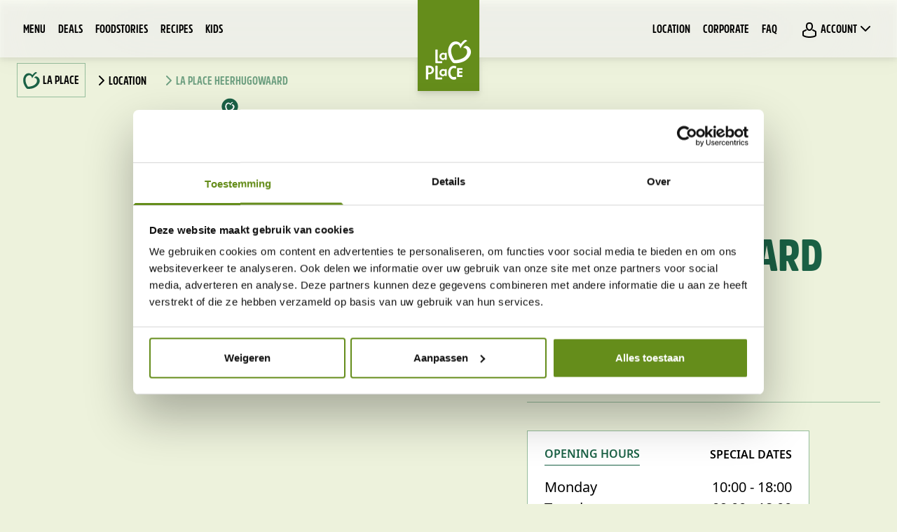

--- FILE ---
content_type: text/html; charset=utf-8
request_url: https://www.laplace.com/en/locaties/la-place-heerhugowaard
body_size: 12742
content:
<!DOCTYPE html><html lang="nl" class="antialiased"><head><meta charSet="utf-8"/><meta name="viewport" content="width=device-width"/><meta name="apple-itunes-app" content="app-id=924871808"/><meta name="google-play-app" content="app-id=com.laplace"/><meta property="og:locale" content="en_US"/><meta property="og:site_name" content="La Place"/><meta name="twitter:site" content="@laplace"/><link rel="apple-touch-icon" sizes="57x57" href="/apple-touch-icon-57x57.png"/><link rel="apple-touch-icon" sizes="114x114" href="/apple-touch-icon-114x114.png"/><link rel="apple-touch-icon" sizes="72x72" href="/apple-touch-icon-72x72.png"/><link rel="apple-touch-icon" sizes="144x144" href="/apple-touch-icon-144x144.png"/><link rel="apple-touch-icon" sizes="120x120" href="/apple-touch-icon-120x120.png"/><link rel="apple-touch-icon" sizes="152x152" href="/apple-touch-icon-152x152.png"/><link rel="icon" type="image/png" href="/favicon-32x32.png" sizes="32x32"/><link rel="icon" type="image/png" href="/favicon-16x16.png" sizes="16x16"/><meta name="msapplication-TileImage" content="/mstile-144x144.png"/><meta name="theme-color" content="#658D1B"/><script id="Cookiebot" src="https://consent.cookiebot.com/uc.js" data-cbid="ff6fbec5-37cd-49ce-a40a-d97126b6d9a6" data-blockingmode="auto" type="text/javascript"></script><link rel="preload" href="/fonts/Amsi-Pro-Cond-Black.ttf" as="font" type="font/ttf" crossorigin=""/><link rel="preload" href="/fonts/Amsi-Pro-Cond-Regular.ttf" as="font" type="font/ttf" crossorigin=""/><link rel="preload" href="/fonts/AmsiProCond-Bold.otf" as="font" type="font/otf" crossorigin=""/><link rel="preload" href="/fonts/AmsiProCond-SemiBold.otf" as="font" type="font/otf" crossorigin=""/><link rel="preload" href="/fonts/Fabrikat-Mono-Medium.otf" as="font" type="font/otf" crossorigin=""/><link rel="preload" href="/fonts/Fabrikat-Mono-Regular.otf" as="font" type="font/otf" crossorigin=""/><link rel="preload" href="/fonts/LaPlace-ChangeBrush.otf" as="font" type="font/otf" crossorigin=""/><link rel="preload" href="/fonts/TravelingTypewriter.otf" as="font" type="font/otf" crossorigin=""/><script defer="" src="https://cdnjs.cloudflare.com/polyfill/v3/polyfill.min.js?version=4.8.0&amp;features=smoothscroll%2CResizeObserver"></script><title>La Place Heerhugowaard - La Place</title><meta name="description" content=""/><meta property="og:type" content="website"/><meta property="og:title" content="La Place Heerhugowaard"/><meta property="og:description" content=""/><meta name="robots" content="index,follow"/><meta property="og:image" content="https://cms.production.laplace.redkiwi.io/assets/cms/Archive/locations/Stadsverstiging2.jpg"/><meta property="og:image:alt" content=""/><meta name="next-head-count" content="35"/><meta charSet="UTF-8"/><script>
            (function (w, d, s, l, i) {
            w[l] = w[l] || [];
            w[l].push({ 'gtm.start': new Date().getTime(), event: 'gtm.js' });
            var f = d.getElementsByTagName(s)[0],
                j = d.createElement(s),
                dl = l != 'dataLayer' ? '&l=' + l : '';
            j.async = true;
            j.src = 'https://www.googletagmanager.com/gtm.js?id=' + i + dl;
            f.parentNode.insertBefore(j, f);
            })(window, document, 'script', 'dataLayer', 'GTM-P7WD8WV');
        </script><link rel="preload" href="https://cdn.laplace.com/_next/static/css/766f9dc9cf71afa9.css" as="style"/><link rel="stylesheet" href="https://cdn.laplace.com/_next/static/css/766f9dc9cf71afa9.css" data-n-g=""/><link rel="preload" href="https://cdn.laplace.com/_next/static/css/cbe7ae6f1ca71309.css" as="style"/><link rel="stylesheet" href="https://cdn.laplace.com/_next/static/css/cbe7ae6f1ca71309.css" data-n-p=""/><link rel="preload" href="https://cdn.laplace.com/_next/static/css/748dc3d97390b41a.css" as="style"/><link rel="stylesheet" href="https://cdn.laplace.com/_next/static/css/748dc3d97390b41a.css" data-n-p=""/><noscript data-n-css=""></noscript><script defer="" nomodule="" src="https://cdn.laplace.com/_next/static/chunks/polyfills-c67a75d1b6f99dc8.js"></script><script src="https://cdn.laplace.com/_next/static/chunks/webpack-7ad9c5d9a33cec08.js" defer=""></script><script src="https://cdn.laplace.com/_next/static/chunks/framework-467b11a89995b152.js" defer=""></script><script src="https://cdn.laplace.com/_next/static/chunks/main-9b7a471ae3f48478.js" defer=""></script><script src="https://cdn.laplace.com/_next/static/chunks/pages/_app-a9ee2a094719f303.js" defer=""></script><script src="https://cdn.laplace.com/_next/static/chunks/193-7e065102d40ed7aa.js" defer=""></script><script src="https://cdn.laplace.com/_next/static/chunks/439-437208e3368c4773.js" defer=""></script><script src="https://cdn.laplace.com/_next/static/chunks/357-c7cf741e9a2db07c.js" defer=""></script><script src="https://cdn.laplace.com/_next/static/chunks/135-2804bcc2e17bd426.js" defer=""></script><script src="https://cdn.laplace.com/_next/static/chunks/pages/locaties/%5Bslug%5D-079465a3ce18e58b.js" defer=""></script><script src="https://cdn.laplace.com/_next/static/gHB26DF--UV5sZeCrtsOs/_buildManifest.js" defer=""></script><script src="https://cdn.laplace.com/_next/static/gHB26DF--UV5sZeCrtsOs/_ssgManifest.js" defer=""></script></head><body><div id="__next"><script type="application/ld+json">{"@context":"https://schema.org","@type":"Restaurant","name":"La Place Heerhugowaard","img":"https://cms.production.laplace.redkiwi.io/assets/cms/Archive/locations/Stadsverstiging2.jpg","address":{"@type":"PostalAddress","streetAddress":"Middenwaard 93","addressLocality":"Heerhugowaard","postalCode":"1703SC","addressCountry":"NL"},"geo":{"@type":"GeoCoordinates","latitude":52.6633081,"longitude":4.82809416},"telephone":"+31682113446","url":"https://www.laplace.com/locaties/la-place-heerhugowaard","openingHoursSpecification":[{"@type":"OpeningHoursSpecification","dayOfWeek":"https://schema.org/Monday","opens":"10:00","closes":"18:00"},{"@type":"OpeningHoursSpecification","dayOfWeek":"https://schema.org/Tuesday","opens":"09:00","closes":"18:00"},{"@type":"OpeningHoursSpecification","dayOfWeek":"https://schema.org/Wednesday","opens":"09:00","closes":"18:00"},{"@type":"OpeningHoursSpecification","dayOfWeek":"https://schema.org/Thursday","opens":"09:00","closes":"18:00"},{"@type":"OpeningHoursSpecification","dayOfWeek":"https://schema.org/Friday","opens":"09:00","closes":"20:00"},{"@type":"OpeningHoursSpecification","dayOfWeek":"https://schema.org/Saturday","opens":"09:00","closes":"17:00"},{"@type":"OpeningHoursSpecification","dayOfWeek":"https://schema.org/Sunday","opens":"11:00","closes":"17:00"}],"specialOpeningHours":[{"@type":"OpeningHoursSpecification","opens":"09:00","closes":"17:00","validFrom":"2025-12-24","validThrough":"2025-12-24"},{"@type":"OpeningHoursSpecification","opens":"00:00","closes":"00:00","validFrom":"2025-12-25","validThrough":"2025-12-25"},{"@type":"OpeningHoursSpecification","opens":"00:00","closes":"00:00","validFrom":"2025-12-26","validThrough":"2025-12-26"},{"@type":"OpeningHoursSpecification","opens":"09:00","closes":"17:00","validFrom":"2025-12-31","validThrough":"2025-12-31"},{"@type":"OpeningHoursSpecification","opens":"00:00","closes":"00:00","validFrom":"2026-01-01","validThrough":"2026-01-01"}]}</script><div><div class="absolute left-1/2 top-0 z-20 -translate-x-1/2 transform bg-white lg:sticky lg:left-auto lg:translate-x-0 lg:bg-white/60 lg:drop-shadow-lg lg:backdrop-blur-[6.25rem]"><header class="m-auto flex w-full justify-between px-6 lg:py-5"><ul data-test-id="main-menu" class="hidden flex-row lg:flex"><li class="flex"><a class="header_navItem__LXh6m" href="/en/menu">Menu</a></li><li class="flex"><a class="header_navItem__LXh6m" href="/en/deals">Deals</a></li><li class="flex"><a class="header_navItem__LXh6m" href="/en/foodstories">Foodstories</a></li><li class="flex"><a class="header_navItem__LXh6m" href="/en/recepten">Recipes</a></li><li class="flex"><a class="header_navItem__LXh6m" href="/en/kids">Kids</a></li></ul><a class="absolute top-0 left-1/2 flex h-[8.125rem] w-[5.5rem] -translate-x-1/2 items-end justify-center bg-primary-medium text-white" aria-label="Home" href="/en"><svg fill="none" xmlns="http://www.w3.org/2000/svg" viewBox="0 0 140 140" width="88" height="88" aria-hidden="true"><path d="M61.438 91.273c.176-.706.53-1.059 1.059-1.059h2.648c.53 0 1.06.353 1.06 1.06v13.77c0 .53-.354.883-.883.883h-2.649c-.53 0-.882-.353-.882-.883v-.53h-.177c-1.06 1.06-2.648 1.942-4.59 1.942-4.237 0-7.592-3.531-7.592-8.12 0-4.591 3.531-8.122 7.945-8.122 1.589-.353 3.001.177 4.06 1.06Zm.176 9.181v-5.65c-1.06-.706-2.295-1.059-3.884-1.059-2.118 0-3.884 1.942-3.884 4.414 0 2.648 1.766 4.413 3.884 4.413 1.589 0 3.001-.529 3.884-2.118Z" fill="currentColor"></path><path d="M54.73 109.281h-8.651c-.353 0-.706-.353-.706-.706v-25.07c0-.706-.53-1.059-1.06-1.059h-3.001c-.706 0-1.06.53-1.06 1.06v29.129c0 .707.53 1.06 1.06 1.06h13.417c.707 0 1.06-.53 1.06-1.06v-2.118c.176-.706-.353-1.236-1.06-1.236Zm6.708-54.906c.176-.706.53-1.059 1.059-1.059h2.648c.53 0 1.06.353 1.06 1.06v13.77c0 .53-.354.883-.883.883h-2.649c-.53 0-.882-.353-.882-.883v-.53h-.177c-1.06 1.06-2.648 1.942-4.59 1.942-4.237 0-7.592-3.53-7.592-8.12s3.531-8.122 7.945-8.122c1.589-.353 3.001.177 4.06 1.06Zm.176 9.18v-5.649c-1.06-.706-2.295-1.059-3.884-1.059-2.118 0-3.884 1.942-3.884 4.414 0 2.648 1.766 4.413 3.884 4.413 1.589 0 3.001-.53 3.884-2.118Z" fill="currentColor"></path><path d="M54.73 72.383h-8.651c-.353 0-.706-.353-.706-.706v-25.07c0-.706-.53-1.059-1.06-1.059h-3.001c-.706 0-1.06.53-1.06 1.06v29.13c0 .706.53 1.059 1.06 1.059h13.417c.707 0 1.06-.53 1.06-1.06V73.62c.176-.706-.353-1.236-1.06-1.236Zm32.837 38.84-.53-2.648c0-.353-.353-.706-.53-.883-.176-.176-.53-.176-.706 0 0 0-2.118.706-3.884.706-4.237 0-7.415-4.413-7.415-10.24 0-5.825 3.178-10.239 7.415-10.239 1.766 0 3.884.706 3.884.706h.706a.97.97 0 0 0 .53-.882l.53-2.472c.176-.706-.177-1.412-.707-1.589-.176 0-2.824-.883-4.943-.883-7.238 0-12.711 6.709-12.711 15.713s5.473 15.712 12.711 15.712c2.119 0 4.767-.882 4.943-.882.53-.707.883-1.413.707-2.119Zm6.885-19.243h6.179c.53 0 1.059-.53 1.059-1.237v-1.765c0-.706-.529-1.236-1.059-1.236H90.568c-.53 0-1.06.53-1.06 1.236v17.831c0 .706.53 1.236 1.06 1.236h10.063c.53 0 1.059-.53 1.059-1.236v-1.765c0-.707-.529-1.236-1.059-1.236h-6.18a.38.38 0 0 1-.352-.353v-3.531a.38.38 0 0 1 .353-.353h5.826c.529 0 1.059-.53 1.059-1.236v-1.766c0-.706-.53-1.235-1.059-1.235h-5.826a.38.38 0 0 1-.353-.353v-3.002c.176.177.176 0 .353 0ZM19.42 82.27c-.353 0-.706.353-.706.706v30.013c0 .353.353.706.706.706h3.884c.353 0 .706-.353.706-.706v-10.946h1.06c7.414 0 12.005-3.707 12.005-9.887 0-6.178-4.59-9.886-12.005-9.886h-5.65Zm5.826 16.066h-1.06V86.86h1.06c4.237 0 6.709 2.119 6.709 5.826 0 3.531-2.472 5.65-6.709 5.65Zm61.261-70.972c-.706 0-1.589 0-2.472.177-9.003 1.236-13.947 10.946-14.83 19.243-1.588 16.419 10.417 28.777 12.006 29.483 1.412.53 7.768 1.06 15.183-.706 6.532-1.412 15.535-5.12 21.361-14.124 4.944-7.767 3.178-13.947 1.589-16.948-2.118-4.237-6.355-7.062-10.239-7.238-1.413 0-5.297 3.354-6.003 4.59h.53c2.295.176 7.415.53 8.651 7.768.882 6.179-3.708 13.064-11.123 16.419-8.65 3.884-16.595 3.884-17.301 3.53-.706-.176-3.884-4.943-6.003-10.945-1.765-5.12-3.177-12.712.53-19.067 3.001-5.296 8.474-6.709 12.181-5.473 4.238 1.412 5.473 5.826 6.18 8.298.176.353.176.53.353.882l.53-1.059c1.941-3.53 6.531-11.475 15.006-16.242-.707-.706-3.355-2.295-4.591-2.119-4.06.53-9.886 8.828-10.063 8.828l-.353.353-.353-.353c-.706-1.236-4.413-5.297-10.769-5.297Z" fill="currentColor"></path></svg></a><ul data-test-id="main-menu-2" class="ml-auto mr-4 hidden flex-row lg:flex"><li class="flex"><a class="header_navItem__LXh6m" href="/en/locaties">Location</a></li><li class="flex"><a class="header_navItem__LXh6m" href="/en/zakelijk">Corporate</a></li><li class="flex"><a class="header_navItem__LXh6m" href="/en/faq">FAQ</a></li></ul><nav aria-label="Main" data-orientation="horizontal" dir="ltr" data-test-id="account-menu" class="hidden flex-row space-x-2 lg:flex"><div style="position:relative"><ul data-orientation="horizontal" dir="ltr"><li class="flex"><button id="radix-:R8llm:-trigger-radix-:Rollm:" data-state="closed" aria-expanded="false" aria-controls="radix-:R8llm:-content-radix-:Rollm:" class="header_navItem__LXh6m" data-radix-collection-item=""><span class="mr-1 flex h-6 w-6 text-2xl"><svg fill="none" xmlns="http://www.w3.org/2000/svg" viewBox="0 0 24 24" width="1em" height="1em"><path fill-rule="evenodd" clip-rule="evenodd" d="M12 1c-1.985 0-3.365.655-4.162 1.937C7.112 4.104 7 5.614 7 7c0 3.094 2.042 6 5 6s5-2.906 5-6c0-1.386-.112-2.896-.838-4.063C15.365 1.655 13.985 1 12 1ZM9 7c0-1.376.138-2.366.537-3.008C9.865 3.464 10.485 3 12 3c1.515 0 2.135.464 2.463.992.4.642.537 1.632.537 3.008 0 2.429-1.54 4-3 4S9 9.429 9 7Z" fill="currentColor"></path><path fill-rule="evenodd" clip-rule="evenodd" d="M7.447 12.894a1 1 0 1 0-.894-1.788l-3.447 1.723A1.997 1.997 0 0 0 2 14.616v4.472c0 .524.211 1.095.715 1.474C3.737 21.332 6.587 23 12 23c5.196 0 8.005-1.239 9.1-1.874.62-.359.9-1.004.9-1.605v-4.905c0-.76-.43-1.45-1.106-1.787l-3.447-1.723a1 1 0 1 0-.894 1.788L20 14.618v4.832c-.87.48-3.325 1.55-8 1.55-4.787 0-7.218-1.412-8-1.975v-4.407l3.447-1.724ZM4 19.088Z" fill="currentColor"></path></svg></span>Account<svg fill="none" xmlns="http://www.w3.org/2000/svg" viewBox="0 0 24 24" width="24" height="24" class="-translate-y-0.5 group-hover:rotate-180"><path fill-rule="evenodd" clip-rule="evenodd" d="M5.293 8.293a1 1 0 0 1 1.414 0L12 13.586l5.293-5.293a1 1 0 1 1 1.414 1.414l-6 6a1 1 0 0 1-1.414 0l-6-6a1 1 0 0 1 0-1.414Z" fill="currentColor"></path></svg></button></li></ul></div></nav></header></div><div class="fixed bottom-0 left-0 right-0 z-20 flex bg-white drop-shadow-lg lg:hidden"><header class="my-auto overflow-hidden grow"><nav aria-label="Main navigation"><ul class="flex justify-around px-8"><li><a class="flex flex-col items-center p-4 gap-2 text-primary-dark font-header uppercase font-bold text-sm" href="/en/login"><span class="mr-1 flex h-6 w-6 text-2xl leading-none text-primary-medium"><svg fill="none" xmlns="http://www.w3.org/2000/svg" viewBox="0 0 24 24" width="1em" height="1em"><path fill-rule="evenodd" clip-rule="evenodd" d="M12 1c-1.985 0-3.365.655-4.162 1.937C7.112 4.104 7 5.614 7 7c0 3.094 2.042 6 5 6s5-2.906 5-6c0-1.386-.112-2.896-.838-4.063C15.365 1.655 13.985 1 12 1ZM9 7c0-1.376.138-2.366.537-3.008C9.865 3.464 10.485 3 12 3c1.515 0 2.135.464 2.463.992.4.642.537 1.632.537 3.008 0 2.429-1.54 4-3 4S9 9.429 9 7Z" fill="currentColor"></path><path fill-rule="evenodd" clip-rule="evenodd" d="M7.447 12.894a1 1 0 1 0-.894-1.788l-3.447 1.723A1.997 1.997 0 0 0 2 14.616v4.472c0 .524.211 1.095.715 1.474C3.737 21.332 6.587 23 12 23c5.196 0 8.005-1.239 9.1-1.874.62-.359.9-1.004.9-1.605v-4.905c0-.76-.43-1.45-1.106-1.787l-3.447-1.723a1 1 0 1 0-.894 1.788L20 14.618v4.832c-.87.48-3.325 1.55-8 1.55-4.787 0-7.218-1.412-8-1.975v-4.407l3.447-1.724ZM4 19.088Z" fill="currentColor"></path></svg></span>Account</a></li><li><a class="flex flex-col items-center p-4 gap-2 text-primary-dark font-header uppercase font-bold text-sm" href="/en/deals"><span class="mr-1 flex h-6 w-6 text-2xl leading-none text-primary-medium"><svg fill="none" xmlns="http://www.w3.org/2000/svg" viewBox="0 0 24 24" width="1em" height="1em"><path fill-rule="evenodd" clip-rule="evenodd" d="M10 1a1 1 0 0 0-.999.952L8.904 4H7.857a1 1 0 0 0-.996.91l-.828 9.182-2.792 3.257A1 1 0 0 0 4 19h16a1 1 0 0 0 .752-1.66l-2.86-3.258-.897-9.18A1 1 0 0 0 16 4h-.904L15 1.952A1 1 0 0 0 14 1h-4Zm3.094 3h-2.188l.047-1h2.094l.047 1ZM7.996 14.59 8.771 6h6.322l.84 8.597a1 1 0 0 0 .244.563L17.792 17H6.174l1.585-1.85a1 1 0 0 0 .237-.56Zm1.155 5.185a1 1 0 1 0-1.378 1.45C8.482 21.898 9.948 23 12 23c2.052 0 3.518-1.102 4.227-1.775a1 1 0 1 0-1.378-1.45C14.31 20.287 13.316 21 12 21c-1.316 0-2.31-.713-2.85-1.225Z" fill="currentColor"></path></svg></span>Deals</a></li><li><button type="button" aria-haspopup="dialog" aria-expanded="false" aria-controls="radix-:R75lm:" data-state="closed" class="flex flex-col items-center p-4 gap-2 text-primary-dark font-header uppercase font-bold text-sm"><span class="mr-1 flex h-6 w-6 text-2xl leading-none text-primary-medium"><svg fill="none" xmlns="http://www.w3.org/2000/svg" viewBox="0 0 24 24" width="1em" height="1em"><path fill-rule="evenodd" clip-rule="evenodd" d="M13 4a1 1 0 1 0-2 0v7H4a1 1 0 1 0 0 2h7v7a1 1 0 1 0 2 0v-7h7a1 1 0 1 0 0-2h-7V4Z" fill="currentColor"></path></svg></span>More</button></li></ul></nav></header></div><main class="base-layout_base__y1UZb  full-height flex flex-col justify-between"><div class="grid gap-4 grid-cols-12"><div class="mb-4 lg:hidden col-span-full"><div class="relative"><img class="aspect-square w-full" src="https://maps.googleapis.com/maps/api/staticmap?center=52.6633081,4.82809416&amp;zoom=13&amp;size=600x600&amp;maptype=roadmap&amp;style=feature:poi|element:all|visibility:off&amp;key=AIzaSyD42YkpdRw_X6WnEVtqrqtf1wpMqfK4g20" alt=""/><svg fill="none" xmlns="http://www.w3.org/2000/svg" viewBox="0 0 24 24" width="1em" height="1em" class="text-primary-dark absolute left-1/2 top-1/2 h-10 w-auto -translate-x-1/2 -translate-y-full transition-transform hover:scale-150 hover:cursor-pointer"><ellipse cx="12" cy="20.5" rx="7" ry="1.5" fill="#000"></ellipse><path d="M19 8c0 3.866-7 12.5-7 12.5S5 11.866 5 8a7 7 0 0 1 14 0Z" fill="currentColor"></path><path d="M10.665 4.529a3.77 3.77 0 0 0-.37.025c-1.393.2-2.16 1.655-2.275 2.922-.23 2.483 1.597 4.364 1.853 4.452.204.075 1.2.15 2.325-.1 1.01-.226 2.403-.778 3.297-2.133.78-1.178.486-2.106.243-2.558-.332-.627-.984-1.078-1.56-1.104-.23 0-.817.515-.92.69.027 0 .052 0 .09.013.345.025 1.15.088 1.33 1.166.153.928-.563 1.969-1.7 2.47-1.342.59-2.543.578-2.658.54-.102-.038-.6-.753-.92-1.643-.281-.778-.498-1.906.064-2.872.473-.802 1.303-1.016 1.891-.828.639.214.843.89.958 1.242.013.05.026.088.039.125a.95.95 0 0 0 .09-.163c.293-.526.996-1.743 2.312-2.458-.128-.1-.524-.338-.703-.313-.613.1-1.533 1.342-1.533 1.354l-.051.063-.051-.063c-.205-.213-.742-.827-1.751-.827Z" fill="#fff"></path></svg></div></div></div><div class="max-w-container container_gap__4pwLl mx-auto"><div class="hidden pb-10 pt-2 lg:flex"><nav class="flex flex-wrap space-x-4 text-sm"><ol itemscope="" itemType="https://schema.org/BreadcrumbList" class="m-0 space-x-2 p-0 font-header"><li class="inline-flex p-0 font-medium text-black last:text-green-300" itemProp="itemListElement" itemscope="" itemType="https://schema.org/ListItem"><a class="px-2 first:border-green-200 inline-flex items-center border border-transparent py-2 pr-2 text-[16px] font-bold uppercase ring-primary-medium hover:border-primary-dark hover:duration-200 focus:ring active:ring" itemProp="item" itemscope="" itemID="/" itemType="http://schema.org/Thing" href="/en"><svg fill="none" xmlns="http://www.w3.org/2000/svg" viewBox="0 0 99 100" width="24" height="24" class="mr-1 text-primary-dark"><path d="M32.695 6.607c-1.411 0-2.979.157-4.546.313C11.062 9.43 1.656 27.613.245 43.446c-2.822 31.039 19.595 54.553 22.73 55.65 2.509.941 14.736 1.881 28.531-1.254 12.384-2.822 29.471-9.719 40.445-26.65 9.562-14.735 5.957-26.335 2.978-31.979-4.076-7.838-12.07-13.481-19.125-13.795-2.822 0-10.033 6.428-11.287 8.622.314 0 .627 0 1.098.157 4.232.313 14.108 1.097 16.303 14.579 1.881 11.6-6.898 24.611-20.85 30.882-16.46 7.368-31.195 7.21-32.606 6.74-1.254-.47-7.368-9.405-11.287-20.535-3.449-9.72-6.113-23.828.784-35.899 5.8-10.032 15.99-12.697 23.2-10.346 7.839 2.665 10.347 11.13 11.758 15.52.157.627.313 1.097.47 1.567.314-.47.784-1.254 1.098-2.038 3.605-6.584 12.227-21.79 28.373-30.725-1.567-1.254-6.427-4.233-8.621-3.919-7.525 1.254-18.812 16.774-18.812 16.93l-.627.784-.627-.784c-2.508-2.665-9.092-10.346-21.476-10.346Z" fill="currentColor"></path></svg><span itemProp="name" class=" pt-2.5 pb-[7px]">La Place</span></a><meta itemProp="position" content="1"/></li><li class="inline-flex p-0 font-medium text-black last:text-green-300" itemProp="itemListElement" itemscope="" itemType="https://schema.org/ListItem"><a class="inline-flex items-center border border-transparent py-2 pr-2 text-[16px] font-bold uppercase ring-primary-medium hover:border-primary-dark hover:duration-200 focus:ring active:ring" itemProp="item" itemscope="" itemID="/locaties" itemType="http://schema.org/Thing" href="/en/locaties"><span class="inline-flex rotate-180 lg:rotate-0"><svg fill="none" xmlns="http://www.w3.org/2000/svg" viewBox="0 0 24 24" width="24" height="24"><path fill-rule="evenodd" clip-rule="evenodd" d="M10.293 5.293a1 1 0 0 1 1.414 0l6 6a1 1 0 0 1 0 1.414l-6 6a1 1 0 0 1-1.414-1.414L15.586 12l-5.293-5.293a1 1 0 0 1 0-1.414Z" fill="currentColor"></path></svg></span><span itemProp="name" class="pt-2.5 pb-1.5">Location</span></a><meta itemProp="position" content="2"/></li><li class="inline-flex p-0 font-medium text-black last:text-green-300" itemProp="itemListElement" itemscope="" itemType="https://schema.org/ListItem"><a class="hidden lg:inline-flex inline-flex items-center border border-transparent py-2 pr-2 text-[16px] font-bold uppercase ring-primary-medium hover:border-primary-dark hover:duration-200 focus:ring active:ring" itemProp="item" itemscope="" itemID="/locaties/la-place-heerhugowaard" itemType="http://schema.org/Thing" aria-current="page" href="/en/locaties/la-place-heerhugowaard"><span class="inline-flex rotate-180 lg:rotate-0"><svg fill="none" xmlns="http://www.w3.org/2000/svg" viewBox="0 0 24 24" width="24" height="24"><path fill-rule="evenodd" clip-rule="evenodd" d="M10.293 5.293a1 1 0 0 1 1.414 0l6 6a1 1 0 0 1 0 1.414l-6 6a1 1 0 0 1-1.414-1.414L15.586 12l-5.293-5.293a1 1 0 0 1 0-1.414Z" fill="currentColor"></path></svg></span><span itemProp="name" class="pt-2.5 pb-1.5">La Place Heerhugowaard</span></a><meta itemProp="position" content="3"/></li></ol></nav></div><div class="grid gap-4 grid-cols-12"><div class="hidden lg:block col-span-full lg:col-span-6"><div class="sticky top-[172px]"><img class="aspect-square w-full" src="https://maps.googleapis.com/maps/api/staticmap?center=52.6633081,4.82809416&amp;zoom=13&amp;size=600x600&amp;maptype=roadmap&amp;style=feature:poi|element:all|visibility:off&amp;key=AIzaSyD42YkpdRw_X6WnEVtqrqtf1wpMqfK4g20" alt=""/><svg fill="none" xmlns="http://www.w3.org/2000/svg" viewBox="0 0 24 24" width="1em" height="1em" class="text-primary-dark absolute left-1/2 top-1/2 h-10 w-auto -translate-x-1/2 -translate-y-full transition-transform hover:scale-150 hover:cursor-pointer"><ellipse cx="12" cy="20.5" rx="7" ry="1.5" fill="#000"></ellipse><path d="M19 8c0 3.866-7 12.5-7 12.5S5 11.866 5 8a7 7 0 0 1 14 0Z" fill="currentColor"></path><path d="M10.665 4.529a3.77 3.77 0 0 0-.37.025c-1.393.2-2.16 1.655-2.275 2.922-.23 2.483 1.597 4.364 1.853 4.452.204.075 1.2.15 2.325-.1 1.01-.226 2.403-.778 3.297-2.133.78-1.178.486-2.106.243-2.558-.332-.627-.984-1.078-1.56-1.104-.23 0-.817.515-.92.69.027 0 .052 0 .09.013.345.025 1.15.088 1.33 1.166.153.928-.563 1.969-1.7 2.47-1.342.59-2.543.578-2.658.54-.102-.038-.6-.753-.92-1.643-.281-.778-.498-1.906.064-2.872.473-.802 1.303-1.016 1.891-.828.639.214.843.89.958 1.242.013.05.026.088.039.125a.95.95 0 0 0 .09-.163c.293-.526.996-1.743 2.312-2.458-.128-.1-.524-.338-.703-.313-.613.1-1.533 1.342-1.533 1.354l-.051.063-.051-.063c-.205-.213-.742-.827-1.751-.827Z" fill="#fff"></path></svg></div></div><div class="col-span-full lg:hidden xl:col-span-1 xl:flex"><div class="lg:hidden"><nav class="flex flex-wrap space-x-4 text-sm"><ol itemscope="" itemType="https://schema.org/BreadcrumbList" class="m-0 space-x-2 p-0 font-header"><li class="inline-flex p-0 font-medium text-black last:text-green-300" itemProp="itemListElement" itemscope="" itemType="https://schema.org/ListItem"><a class="px-2 first:border-green-200 inline-flex items-center border border-transparent py-2 pr-2 text-[16px] font-bold uppercase ring-primary-medium hover:border-primary-dark hover:duration-200 focus:ring active:ring" itemProp="item" itemscope="" itemID="/" itemType="http://schema.org/Thing" href="/en"><svg fill="none" xmlns="http://www.w3.org/2000/svg" viewBox="0 0 99 100" width="24" height="24" class="mr-1 text-primary-dark"><path d="M32.695 6.607c-1.411 0-2.979.157-4.546.313C11.062 9.43 1.656 27.613.245 43.446c-2.822 31.039 19.595 54.553 22.73 55.65 2.509.941 14.736 1.881 28.531-1.254 12.384-2.822 29.471-9.719 40.445-26.65 9.562-14.735 5.957-26.335 2.978-31.979-4.076-7.838-12.07-13.481-19.125-13.795-2.822 0-10.033 6.428-11.287 8.622.314 0 .627 0 1.098.157 4.232.313 14.108 1.097 16.303 14.579 1.881 11.6-6.898 24.611-20.85 30.882-16.46 7.368-31.195 7.21-32.606 6.74-1.254-.47-7.368-9.405-11.287-20.535-3.449-9.72-6.113-23.828.784-35.899 5.8-10.032 15.99-12.697 23.2-10.346 7.839 2.665 10.347 11.13 11.758 15.52.157.627.313 1.097.47 1.567.314-.47.784-1.254 1.098-2.038 3.605-6.584 12.227-21.79 28.373-30.725-1.567-1.254-6.427-4.233-8.621-3.919-7.525 1.254-18.812 16.774-18.812 16.93l-.627.784-.627-.784c-2.508-2.665-9.092-10.346-21.476-10.346Z" fill="currentColor"></path></svg><span itemProp="name" class=" pt-2.5 pb-[7px]">La Place</span></a><meta itemProp="position" content="1"/></li><li class="inline-flex p-0 font-medium text-black last:text-green-300" itemProp="itemListElement" itemscope="" itemType="https://schema.org/ListItem"><a class="inline-flex items-center border border-transparent py-2 pr-2 text-[16px] font-bold uppercase ring-primary-medium hover:border-primary-dark hover:duration-200 focus:ring active:ring" itemProp="item" itemscope="" itemID="/locaties" itemType="http://schema.org/Thing" href="/en/locaties"><span class="inline-flex rotate-180 lg:rotate-0"><svg fill="none" xmlns="http://www.w3.org/2000/svg" viewBox="0 0 24 24" width="24" height="24"><path fill-rule="evenodd" clip-rule="evenodd" d="M10.293 5.293a1 1 0 0 1 1.414 0l6 6a1 1 0 0 1 0 1.414l-6 6a1 1 0 0 1-1.414-1.414L15.586 12l-5.293-5.293a1 1 0 0 1 0-1.414Z" fill="currentColor"></path></svg></span><span itemProp="name" class="pt-2.5 pb-1.5">Location</span></a><meta itemProp="position" content="2"/></li><li class="inline-flex p-0 font-medium text-black last:text-green-300" itemProp="itemListElement" itemscope="" itemType="https://schema.org/ListItem"><a class="hidden lg:inline-flex inline-flex items-center border border-transparent py-2 pr-2 text-[16px] font-bold uppercase ring-primary-medium hover:border-primary-dark hover:duration-200 focus:ring active:ring" itemProp="item" itemscope="" itemID="/locaties/la-place-heerhugowaard" itemType="http://schema.org/Thing" aria-current="page" href="/en/locaties/la-place-heerhugowaard"><span class="inline-flex rotate-180 lg:rotate-0"><svg fill="none" xmlns="http://www.w3.org/2000/svg" viewBox="0 0 24 24" width="24" height="24"><path fill-rule="evenodd" clip-rule="evenodd" d="M10.293 5.293a1 1 0 0 1 1.414 0l6 6a1 1 0 0 1 0 1.414l-6 6a1 1 0 0 1-1.414-1.414L15.586 12l-5.293-5.293a1 1 0 0 1 0-1.414Z" fill="currentColor"></path></svg></span><span itemProp="name" class="pt-2.5 pb-1.5">La Place Heerhugowaard</span></a><meta itemProp="position" content="3"/></li></ol></nav></div></div><section class="col-span-full lg:col-span-6 lg:pt-24 xl:col-span-5"><div class="information mb-4"><h1 class="h1 font-header font-black">La Place Heerhugowaard</h1><p>Middenwaard<!-- --> <!-- -->93<!-- --> </p><p>1703SC<!-- -->, <!-- -->Heerhugowaard</p></div><div class="flex gap-2"><a target="_blank" href="https://maps.google.com/?q=52.6633081,4.82809416" class="inline-flex pt-[.3em] items-center cursor-pointer text-center shadow-buttons leading-none border-2 border-transparent focus:outline-none label transition duration-200 ease-in-out focus:ring-2 bg-primary-dark text-white hover:bg-white hover:text-primary-dark focus:ring-primary-medium active:bg-primary-medium active:text-black active:ring-0"><span class="my-3.5 flex-1 ml-4 mr-4">Open maps</span></a></div><hr class="my-10 border-green-200"/><div class="openingtimes"><div dir="ltr" data-orientation="horizontal" class="mt-8 w-4/5 min-w-[360px] border border-green-200 bg-white p-6"><div role="tablist" aria-orientation="horizontal" class="flex justify-between" aria-label="Bekijk de openingstijden" tabindex="-1" data-orientation="horizontal" style="outline:none"><button type="button" role="tab" aria-selected="true" aria-controls="radix-:Rjkplm:-content-opening" data-state="active" id="radix-:Rjkplm:-trigger-opening" class="opening-hours_trigger__4SWKH" tabindex="-1" data-orientation="horizontal" data-radix-collection-item="">Opening hours</button><button type="button" role="tab" aria-selected="false" aria-controls="radix-:Rjkplm:-content-bijzonder" data-state="inactive" id="radix-:Rjkplm:-trigger-bijzonder" class="opening-hours_trigger__4SWKH" tabindex="-1" data-orientation="horizontal" data-radix-collection-item="">Special dates</button></div><div data-state="active" data-orientation="horizontal" role="tabpanel" aria-labelledby="radix-:Rjkplm:-trigger-opening" id="radix-:Rjkplm:-content-opening" tabindex="0" style="animation-duration:0s"><ol><li class="flex justify-between"><p>Monday</p><p>10:00<!-- --> - <!-- -->18:00</p></li><li class="flex justify-between"><p>Tuesday</p><p>09:00<!-- --> - <!-- -->18:00</p></li><li class="flex justify-between"><p>Wednesday</p><p>09:00<!-- --> - <!-- -->18:00</p></li><li class="flex justify-between"><p>Thursday</p><p>09:00<!-- --> - <!-- -->18:00</p></li><li class="flex justify-between"><p>Friday</p><p>09:00<!-- --> - <!-- -->20:00</p></li><li class="flex justify-between"><p>Saturday</p><p>09:00<!-- --> - <!-- -->17:00</p></li><li class="flex justify-between"><p>Sunday</p><p>11:00<!-- --> - <!-- -->17:00</p></li></ol></div><div data-state="inactive" data-orientation="horizontal" role="tabpanel" aria-labelledby="radix-:Rjkplm:-trigger-bijzonder" hidden="" id="radix-:Rjkplm:-content-bijzonder" tabindex="0"></div></div></div><hr class="my-10 border-green-200"/><div class="faciliteiten"><h3 class="label mb-4 font-bold uppercase">Facitilities of this location</h3><ul class="columns-2"><li class="flex items-center"><div class="mr-2 flex w-5 justify-center"><svg width="18" height="14" viewBox="0 0 18 14" fill="none" xmlns="http://www.w3.org/2000/svg"><path fill-rule="evenodd" clip-rule="evenodd" d="M1.70718 5.0155C5.72575 0.996074 12.2453 0.99284 16.2951 5.01775C16.6868 5.40707 17.32 5.40512 17.7093 5.01339C18.0986 4.62167 18.0966 3.9885 17.7049 3.59919C12.8776 -1.19849 5.09495 -1.20172 0.292818 3.60144C-0.0976649 3.99201 -0.0975973 4.62517 0.292969 5.01565C0.683535 5.40614 1.3167 5.40607 1.70718 5.0155ZM8.98586 5.76465C8.12837 5.76465 7.27929 5.93355 6.48708 6.2617C5.69487 6.58986 4.97506 7.07084 4.36875 7.67719C3.97823 8.06772 3.34507 8.06774 2.95453 7.67723C2.564 7.28671 2.56398 6.65355 2.9545 6.26301C3.74653 5.47094 4.68683 4.84262 5.72169 4.41395C6.75656 3.98528 7.86572 3.76465 8.98586 3.76465C10.106 3.76465 11.2152 3.98528 12.25 4.41395C13.2849 4.84262 14.2252 5.47094 15.0172 6.26301C15.4077 6.65355 15.4077 7.28671 15.0172 7.67723C14.6266 8.06774 13.9935 8.06772 13.603 7.67719C12.9966 7.07084 12.2768 6.58986 11.4846 6.2617C10.6924 5.93355 9.84334 5.76465 8.98586 5.76465ZM7.03122 10.3402C7.54968 9.82193 8.25276 9.53076 8.98587 9.53076C9.71897 9.53076 10.4221 9.82193 10.9405 10.3402C11.3311 10.7307 11.9643 10.7306 12.3547 10.34C12.7452 9.94943 12.7451 9.31627 12.3545 8.9258C11.461 8.03256 10.2493 7.53076 8.98587 7.53076C7.72244 7.53076 6.51073 8.03256 5.61722 8.9258C5.22664 9.31627 5.22654 9.94943 5.61701 10.34C6.00747 10.7306 6.64064 10.7307 7.03122 10.3402ZM8.98584 11.2944C8.43355 11.2944 7.98584 11.7421 7.98584 12.2944C7.98584 12.8467 8.43355 13.2944 8.98584 13.2944H8.99457C9.54685 13.2944 9.99457 12.8467 9.99457 12.2944C9.99457 11.7421 9.54685 11.2944 8.99457 11.2944H8.98584Z" fill="black"></path></svg></div><p class="overflow-hidden">Wifi</p></li><li class="flex items-center"><div class="mr-2 flex w-5 justify-center"><svg width="24" height="24" viewBox="0 0 24 24" fill="none" xmlns="http://www.w3.org/2000/svg"><g clip-path="url(#clip0_939_37790)"><path d="M7 7C8.10457 7 9 6.10457 9 5C9 3.89543 8.10457 3 7 3C5.89543 3 5 3.89543 5 5C5 6.10457 5.89543 7 7 7Z" stroke="black" stroke-width="2" stroke-linecap="round" stroke-linejoin="round"></path><path d="M5 22V17L4 16V12C4 11.7348 4.10536 11.4804 4.29289 11.2929C4.48043 11.1054 4.73478 11 5 11H9C9.26522 11 9.51957 11.1054 9.70711 11.2929C9.89464 11.4804 10 11.7348 10 12V16L9 17V22" stroke="black" stroke-width="2" stroke-linecap="round" stroke-linejoin="round"></path><path d="M17 7C18.1046 7 19 6.10457 19 5C19 3.89543 18.1046 3 17 3C15.8954 3 15 3.89543 15 5C15 6.10457 15.8954 7 17 7Z" stroke="black" stroke-width="2" stroke-linecap="round" stroke-linejoin="round"></path><path d="M15 22V18H13L15 12C15 11.7348 15.1054 11.4804 15.2929 11.2929C15.4804 11.1054 15.7348 11 16 11H18C18.2652 11 18.5196 11.1054 18.7071 11.2929C18.8946 11.4804 19 11.7348 19 12L21 18H19V22" stroke="black" stroke-width="2" stroke-linecap="round" stroke-linejoin="round"></path></g><defs><clipPath id="clip0_939_37790"><rect width="24" height="24" fill="white"></rect></clipPath></defs></svg></div><p class="overflow-hidden">Toilet</p></li><li class="flex items-center"><div class="mr-2 flex w-5 justify-center"><svg fill="none" xmlns="http://www.w3.org/2000/svg" viewBox="0 0 24 24" width="1em" height="1em"><ellipse cx="12" cy="20.5" rx="7" ry="1.5" fill="#000"></ellipse><path d="M19 8c0 3.866-7 12.5-7 12.5S5 11.866 5 8a7 7 0 0 1 14 0Z" fill="currentColor"></path><path d="M10.665 4.529a3.77 3.77 0 0 0-.37.025c-1.393.2-2.16 1.655-2.275 2.922-.23 2.483 1.597 4.364 1.853 4.452.204.075 1.2.15 2.325-.1 1.01-.226 2.403-.778 3.297-2.133.78-1.178.486-2.106.243-2.558-.332-.627-.984-1.078-1.56-1.104-.23 0-.817.515-.92.69.027 0 .052 0 .09.013.345.025 1.15.088 1.33 1.166.153.928-.563 1.969-1.7 2.47-1.342.59-2.543.578-2.658.54-.102-.038-.6-.753-.92-1.643-.281-.778-.498-1.906.064-2.872.473-.802 1.303-1.016 1.891-.828.639.214.843.89.958 1.242.013.05.026.088.039.125a.95.95 0 0 0 .09-.163c.293-.526.996-1.743 2.312-2.458-.128-.1-.524-.338-.703-.313-.613.1-1.533 1.342-1.533 1.354l-.051.063-.051-.063c-.205-.213-.742-.827-1.751-.827Z" fill="#fff"></path></svg></div><p class="overflow-hidden">Terras</p></li><li class="flex items-center"><div class="mr-2 flex w-5 justify-center"><svg fill="none" xmlns="http://www.w3.org/2000/svg" viewBox="0 0 24 24" width="1em" height="1em"><ellipse cx="12" cy="20.5" rx="7" ry="1.5" fill="#000"></ellipse><path d="M19 8c0 3.866-7 12.5-7 12.5S5 11.866 5 8a7 7 0 0 1 14 0Z" fill="currentColor"></path><path d="M10.665 4.529a3.77 3.77 0 0 0-.37.025c-1.393.2-2.16 1.655-2.275 2.922-.23 2.483 1.597 4.364 1.853 4.452.204.075 1.2.15 2.325-.1 1.01-.226 2.403-.778 3.297-2.133.78-1.178.486-2.106.243-2.558-.332-.627-.984-1.078-1.56-1.104-.23 0-.817.515-.92.69.027 0 .052 0 .09.013.345.025 1.15.088 1.33 1.166.153.928-.563 1.969-1.7 2.47-1.342.59-2.543.578-2.658.54-.102-.038-.6-.753-.92-1.643-.281-.778-.498-1.906.064-2.872.473-.802 1.303-1.016 1.891-.828.639.214.843.89.958 1.242.013.05.026.088.039.125a.95.95 0 0 0 .09-.163c.293-.526.996-1.743 2.312-2.458-.128-.1-.524-.338-.703-.313-.613.1-1.533 1.342-1.533 1.354l-.051.063-.051-.063c-.205-.213-.742-.827-1.751-.827Z" fill="#fff"></path></svg></div><p class="overflow-hidden">La Place Extra&#x27;s</p></li></ul></div><hr class="my-10 border-green-200"/><div class="contact"><h3 class="h2 font-header font-black">Contact us</h3><ul><li><a class="underline" href="tel:+31682113446">+31682113446</a></li><li><a class="underline" href="mailto:laplace@gastenservice.nl">laplace@gastenservice.nl</a></li></ul></div></section></div></div><div class="newsletter_newsletter__NbvM4 mt-6 mx-auto py-8"><div class="max-w-container container_gap__4pwLl mx-auto"><div class="flex flex-col max-w-screen-lg md:inline-grid md:grid-cols-2 shadow-[0_4px_4px_0_rgba(0,0,0,0.25)]"><div class=" w-full max-w-[31.25rem] mx-auto relative -z-10 shadow-top-left-secondary [&amp;_span]:!block [&amp;_span]:!h-full md:mx-0 md:max-w-none md:shadow-bottom-left-secondary "><span style="box-sizing:border-box;display:inline-block;overflow:hidden;width:initial;height:initial;background:none;opacity:1;border:0;margin:0;padding:0;position:relative;max-width:100%"><span style="box-sizing:border-box;display:block;width:initial;height:initial;background:none;opacity:1;border:0;margin:0;padding:0;max-width:100%"><img style="display:block;max-width:100%;width:initial;height:initial;background:none;opacity:1;border:0;margin:0;padding:0" alt="" aria-hidden="true" src="data:image/svg+xml,%3csvg%20xmlns=%27http://www.w3.org/2000/svg%27%20version=%271.1%27%20width=%27500%27%20height=%27500%27/%3e"/></span><img alt="" src="[data-uri]" decoding="async" data-nimg="intrinsic" class="block object-cover absolute inset-0 w-full h-full" style="position:absolute;top:0;left:0;bottom:0;right:0;box-sizing:border-box;padding:0;border:none;margin:auto;display:block;width:0;height:0;min-width:100%;max-width:100%;min-height:100%;max-height:100%"/><noscript><img alt="" loading="lazy" decoding="async" data-nimg="intrinsic" style="position:absolute;top:0;left:0;bottom:0;right:0;box-sizing:border-box;padding:0;border:none;margin:auto;display:block;width:0;height:0;min-width:100%;max-width:100%;min-height:100%;max-height:100%" class="block object-cover absolute inset-0 w-full h-full" srcSet="https://cdn.laplace.com/_next/image?url=%2Fimg%2Fdrinking-milkshake-newsletter.webp&amp;w=640&amp;q=75 1x, https://cdn.laplace.com/_next/image?url=%2Fimg%2Fdrinking-milkshake-newsletter.webp&amp;w=1080&amp;q=75 2x" src="https://cdn.laplace.com/_next/image?url=%2Fimg%2Fdrinking-milkshake-newsletter.webp&amp;w=1080&amp;q=75"/></noscript></span></div><div class="p-8 mx-auto w-full bg-white md:p-6 xl:px-12"><h4 class="mb-2 font-black h2 font-header">Never fomo</h4><p class="mb-6 paragraph">Get all promotions, discounts and delicious recipes straight to your inbox. #juicy</p><form class="flex flex-col" action="" method="POST" novalidate=""><div class="flex flex-col gap-0 mb-2 md:flex-row md:gap-4"><div class="mb-3 md:mb-0 md:flex-1"><label for="firstName" class="label-secondary block">First name<sup class="text-error-dark">*</sup></label><div class="relative mt-3"><input id="firstName" type="text" class="border-primary-dark paragraph focus:ring-primary-dark block w-full appearance-none border px-3 py-2 placeholder-green-200 shadow-sm focus:outline-none" name="firstName" aria-invalid="false" autoComplete="given-name"/></div></div><div class="mb-3 md:mb-0 md:flex-1"><label for="lastName" class="label-secondary block">Family name<sup class="text-error-dark">*</sup></label><div class="relative mt-3"><input id="lastName" type="text" class="border-primary-dark paragraph focus:ring-primary-dark block w-full appearance-none border px-3 py-2 placeholder-green-200 shadow-sm focus:outline-none" name="lastName" aria-invalid="false" autoComplete="family-name"/></div></div></div><div class="mb-3"><label for="email" class="label-secondary block">E-mail<sup class="text-error-dark">*</sup></label><div class="relative mt-3"><input id="email" type="email" class="border-primary-dark paragraph focus:ring-primary-dark block w-full appearance-none border px-3 py-2 placeholder-green-200 shadow-sm focus:outline-none" name="email" aria-invalid="false" autoComplete="email"/></div></div><div class="flex flex-col w-full"><div class="mb-4"><label for="termsAndConditions" class="label-secondary block"></label><div class="relative mt-3"><div class="flex gap-4"><label class="newsletter_termsAndConditionsLabel__4I8TH rounded-full border border-black bg-white px-2 py-1 pr-4"><input type="checkbox" id="termsAndConditions-0" class="mr-2" name="termsAndConditions" aria-invalid="false"/><span>I agree to the <a href="/en/algemene-voorwaarden">terms and conditions</a></span></label></div></div></div><button type="submit" class="w-full relative active:bg-secondary-medium active:text-white active:ring-0 inline-flex pt-[.3em] items-center cursor-pointer text-center shadow-buttons leading-none border-2 border-transparent focus:outline-none label transition duration-200 ease-in-out focus:ring-2 bg-secondary-dark text-white hover:bg-secondary-dark hover:text-secondary-light focus:ring-secondary-medium" data-loading="false" data-test-id="newsletter-submit-button"><span class="my-3.5 flex-1 ml-4 mr-4">Submit</span></button></div></form></div></div></div></div><footer class="w-full bg-white pt-6 pb-[104px] text-base font-bold uppercase text-black lg:py-6"><div class="flex flex-wrap items-center justify-between gap-4 max-w-container container_gap__4pwLl mx-auto"><div class="-mx-2 flex flex-wrap items-center gap-2"><span class="px-2 pt-2.5 pb-1.5">© 2022 <!-- -->La Place</span><a class="header_navItem__LXh6m" href="/en/algemene-voorwaarden">Terms of use</a><a class="header_navItem__LXh6m" href="/en/privacy">Privacy</a><a class="header_navItem__LXh6m" href="/en/disclaimer">Disclaimer</a><a class="header_navItem__LXh6m" href="/en/notice-takedown-procedure">Notice &amp; takedown procedure</a><a class="header_navItem__LXh6m" href="/en/contact">Contact</a></div><div class="flex gap-x-6"><a href="https://www.facebook.com/laplace" target="_blank" class="socials_socialIcon__eBjQT" rel="noopener noreferrer"><svg fill="none" xmlns="http://www.w3.org/2000/svg" viewBox="0 0 24 24" width="24" height="24" color="white" class="flex items-center justify-center" aria-label="Follow La Place on Facebook"><path d="M23.107 12.054C23.107 6.524 18.583 2 13.054 2 7.524 2 3 6.524 3 12.054c0 5.027 3.644 9.174 8.42 9.928v-7.038H8.907v-2.89h2.513V9.792c0-2.514 1.508-3.896 3.77-3.896 1.131 0 2.262.251 2.262.251v2.514h-1.257c-1.256 0-1.633.754-1.633 1.508v1.885h2.764l-.502 2.89h-2.388v7.163a10.143 10.143 0 0 0 8.671-10.053Z" fill="#fff"></path></svg></a><a href="https://www.tiktok.com/@la.placenl" target="_blank" class="socials_socialIcon__eBjQT" rel="noopener noreferrer"><svg fill="none" xmlns="http://www.w3.org/2000/svg" viewBox="0 0 24 24" width="24" height="24" color="white" class="flex items-center justify-center" aria-label="Follow La Place on TikTok"><g clip-path="url(#a)"><path fill-rule="evenodd" clip-rule="evenodd" d="M15.374 2c.327 2.838 1.897 4.53 4.626 4.71v3.193c-1.581.156-2.967-.366-4.578-1.35v5.97c0 7.585-8.194 9.955-11.488 4.519-2.117-3.499-.82-9.637 5.97-9.883v3.366a9.752 9.752 0 0 0-1.576.39c-1.51.516-2.366 1.482-2.129 3.186.458 3.265 6.393 4.23 5.899-2.148V2.006h3.276V2Z" fill="#fff"></path></g><defs><clipPath id="a"><path fill="#fff" transform="translate(3 2)" d="M0 0h17v20H0z"></path></clipPath></defs></svg></a><a href="https://www.youtube.com/user/laplace" target="_blank" class="socials_socialIcon__eBjQT" rel="noopener noreferrer"><svg fill="none" xmlns="http://www.w3.org/2000/svg" viewBox="0 0 25 24" width="24" height="24" color="white" class="flex items-center justify-center" aria-label="Follow La Place on YouTube"><path d="M23.547 6.504c-.254-.98-.997-1.751-1.94-2.015C19.888 4 13 4 13 4s-6.886 0-8.608.47c-.924.264-1.685 1.055-1.939 2.034C2 8.292 2 12 2 12s0 3.727.453 5.496c.254.98.997 1.751 1.94 2.015C6.131 20 13 20 13 20s6.886 0 8.608-.47c.942-.264 1.685-1.036 1.939-2.015C24 15.727 24 12.02 24 12.02s.018-3.727-.453-5.515Zm-12.74 8.922V8.574L16.534 12l-5.727 3.426Z" fill="#fff"></path></svg></a><a href="https://www.instagram.com/laplace_nl/" target="_blank" class="socials_socialIcon__eBjQT" rel="noopener noreferrer"><svg fill="none" xmlns="http://www.w3.org/2000/svg" viewBox="0 0 25 24" width="24" height="24" color="white" class="flex items-center justify-center" aria-label="Follow La Place on Instagram"><path d="M12.43 3.885h4.274c1.005 0 1.508.251 1.885.377.502.251.88.377 1.256.754.377.377.629.754.754 1.257.126.377.252.88.377 1.885v8.546c0 1.005-.251 1.508-.377 1.885-.251.502-.377.88-.754 1.256-.377.377-.754.629-1.256.754-.377.126-.88.252-1.885.377H8.158c-1.005 0-1.508-.251-1.885-.377-.503-.251-.88-.377-1.257-.754-.377-.377-.628-.754-.754-1.256-.126-.377-.251-.88-.377-1.885V8.158c0-1.005.251-1.508.377-1.885.251-.503.377-.88.754-1.257.377-.377.754-.628 1.257-.754.377-.126.88-.251 1.885-.377h4.273Zm0-1.885H8.159c-1.131 0-1.885.251-2.514.503A5.487 5.487 0 0 0 3.76 3.759c-.628.629-.88 1.131-1.256 1.885-.252.629-.377 1.383-.503 2.514v8.546c0 1.13.251 1.885.503 2.513a5.488 5.488 0 0 0 1.256 1.885c.629.628 1.131.88 1.885 1.257.629.251 1.383.377 2.514.502h8.546c1.13 0 1.885-.25 2.513-.502a5.49 5.49 0 0 0 1.885-1.257c.628-.628.88-1.131 1.257-1.885.251-.628.377-1.382.502-2.513V8.158c0-1.131-.25-1.885-.502-2.514a5.489 5.489 0 0 0-1.257-1.885c-.628-.628-1.131-.88-1.885-1.256-.628-.252-1.382-.377-2.513-.503H12.43Z" fill="#fff"></path><path d="M12.43 7.027a5.364 5.364 0 0 0-5.403 5.404 5.364 5.364 0 0 0 5.404 5.404 5.364 5.364 0 0 0 5.404-5.404 5.364 5.364 0 0 0-5.404-5.404Zm0 8.923a3.513 3.513 0 0 1-3.518-3.52c0-1.884 1.508-3.518 3.519-3.518 1.885 0 3.519 1.508 3.519 3.519 0 1.885-1.634 3.519-3.52 3.519Zm5.53-7.792a1.257 1.257 0 1 0 0-2.514 1.257 1.257 0 0 0 0 2.514Z" fill="#fff"></path></svg></a><a href="https://nl.pinterest.com/laplacenl/" target="_blank" class="socials_socialIcon__eBjQT" rel="noopener noreferrer"><svg fill="none" xmlns="http://www.w3.org/2000/svg" viewBox="0 0 25 24" width="24" height="24" color="white" class="flex items-center justify-center" aria-label="Follow La Place on Pinterest"><path d="M13.054 2C7.524 2 3 6.524 3 12.054a9.974 9.974 0 0 0 6.032 9.174c0-.754 0-1.508.126-2.262.251-.88 1.257-5.53 1.257-5.53s-.377-.628-.377-1.634c0-1.508.88-2.639 1.885-2.639.88 0 1.382.629 1.382 1.508 0 .88-.628 2.262-.88 3.52-.251 1.004.503 1.884 1.634 1.884 1.885 0 3.142-2.388 3.142-5.404 0-2.262-1.508-3.895-4.147-3.895-3.016 0-4.901 2.262-4.901 4.775 0 .88.25 1.508.628 2.01.126.252.251.252.126.504 0 .125-.126.628-.252.754-.125.25-.251.376-.502.25-1.383-.628-2.011-2.136-2.011-3.895 0-2.89 2.388-6.284 7.163-6.284 3.896 0 6.41 2.765 6.41 5.781 0 3.896-2.137 6.912-5.405 6.912-1.13 0-2.136-.628-2.513-1.256 0 0-.628 2.262-.754 2.764a11.144 11.144 0 0 1-1.005 2.137c.88.251 1.885.377 2.89.377 5.53 0 10.054-4.524 10.054-10.054C23.107 6.524 18.583 2 13.054 2Z" fill="#fff"></path></svg></a></div></div></footer></main></div></div><script id="__NEXT_DATA__" type="application/json">{"props":{"pageProps":{"data":{"id":10205,"title":"La Place Heerhugowaard","position":{"latitude":52.6633081,"longitude":4.82809416,"__typename":"LatLng"},"slug":"la-place-heerhugowaard","image":{"title":"Stadsverstiging2","alt":"","url":"https://cms.production.laplace.redkiwi.io/assets/cms/Archive/locations/Stadsverstiging2.jpg","__typename":"Image"},"address":{"street":"Middenwaard","houseNr":"93","houseSub":"","postalCode":"1703SC","city":"Heerhugowaard","country":"NL","__typename":"Address"},"meetingLocation":false,"__typename":"Location","active":true,"description":"Wanneer volledig open beschikt deze vestiging over:\u003cbr /\u003e\u003cbr /\u003e\n• Koffiebar • Juices \u0026amp; Smoothies • Patisserie • Sandwiches • Saladebar • Hartige snacks • Soep • Pizza/Pasta • Grill • Terras • Toilet • WIFI • La Place Extra's App \u003cbr /\u003e","contact":{"phone":"+31682113446","email":"laplace@gastenservice.nl","__typename":"Contact"},"openingHours":{"monday":[{"fromTime":"09:00:00Z","toTime":"17:00:00Z","__typename":"TimeSlot"}],"tuesday":[{"fromTime":"08:00:00Z","toTime":"17:00:00Z","__typename":"TimeSlot"}],"wednesday":[{"fromTime":"08:00:00Z","toTime":"17:00:00Z","__typename":"TimeSlot"}],"thursday":[{"fromTime":"08:00:00Z","toTime":"17:00:00Z","__typename":"TimeSlot"}],"friday":[{"fromTime":"08:00:00Z","toTime":"19:00:00Z","__typename":"TimeSlot"}],"saturday":[{"fromTime":"08:00:00Z","toTime":"16:00:00Z","__typename":"TimeSlot"}],"sunday":[{"fromTime":"10:00:00Z","toTime":"16:00:00Z","__typename":"TimeSlot"}],"__typename":"OpeningHours"},"openingHoursExtra":[{"name":"Eerste paasdag","fromDate":"2025-12-24","toDate":"2025-12-24","closed":false,"openingHours":[{"fromTime":"08:00:00Z","toTime":"16:00:00Z","__typename":"TimeSlot"}],"__typename":"OpeningHoursExtra"},{"name":"Tweede paasdag","fromDate":"2025-12-25","toDate":"2025-12-25","closed":true,"openingHours":[{"fromTime":"11:00:00Z","toTime":"16:00:00Z","__typename":"TimeSlot"}],"__typename":"OpeningHoursExtra"},{"name":"Koningsdag","fromDate":"2025-12-26","toDate":"2025-12-26","closed":true,"openingHours":[{"fromTime":"10:00:00Z","toTime":"15:00:00Z","__typename":"TimeSlot"}],"__typename":"OpeningHoursExtra"},{"name":"Hemelvaartsdag","fromDate":"2025-12-31","toDate":"2025-12-31","closed":false,"openingHours":[{"fromTime":"08:00:00Z","toTime":"16:00:00Z","__typename":"TimeSlot"}],"__typename":"OpeningHoursExtra"},{"name":"Eerste pinksterdag","fromDate":"2026-01-01","toDate":"2026-01-01","closed":true,"openingHours":[{"fromTime":"10:00:00Z","toTime":"16:00:00Z","__typename":"TimeSlot"}],"__typename":"OpeningHoursExtra"}],"extraAttributes":{"amenities":[{"icon":"wifi","title":"Wifi","__typename":"Amentity"},{"icon":"toilet","title":"Toilet","__typename":"Amentity"},{"icon":"mapMarker","title":"Terras","__typename":"Amentity"},{"icon":"mapMarker","title":"La Place Extra's","__typename":"Amentity"}],"__typename":"LocationExtraAttributes"},"meetingLocationContact":{"phone":null,"email":null,"__typename":"Contact"},"meta":{"title":"La Place Heerhugowaard","description":"","keywords":"","image":null,"__typename":"Meta"}}},"__N_SSP":true},"page":"/locaties/[slug]","query":{"slug":"la-place-heerhugowaard"},"buildId":"gHB26DF--UV5sZeCrtsOs","assetPrefix":"https://cdn.laplace.com","runtimeConfig":{"apiUrl":"http://localhost:4001"},"isFallback":false,"isExperimentalCompile":false,"gssp":true,"locale":"en","locales":["nl","en"],"defaultLocale":"nl","scriptLoader":[]}</script><noscript>
          <!-- Google Tag Manager (noscript) -->
          <noscript
            ><iframe
              src="https://www.googletagmanager.com/ns.html?id=GTM-P7WD8WV"
              height="0"
              width="0"
              style="display:none;visibility:hidden"
            ></iframe
          ></noscript>
          <!-- End Google Tag Manager (noscript) -->
        </noscript></body></html>

--- FILE ---
content_type: text/css; charset=UTF-8
request_url: https://cdn.laplace.com/_next/static/css/766f9dc9cf71afa9.css
body_size: 11432
content:
/*
! tailwindcss v3.4.1 | MIT License | https://tailwindcss.com
*/*,:after,:before{box-sizing:border-box;border:0 solid #e5e7eb}:after,:before{--tw-content:""}:host,html{line-height:1.5;-webkit-text-size-adjust:100%;-moz-tab-size:4;-o-tab-size:4;tab-size:4;font-family:ui-sans-serif,system-ui,-apple-system,Segoe UI,Roboto,Ubuntu,Cantarell,Noto Sans,sans-serif,Apple Color Emoji,Segoe UI Emoji,Segoe UI Symbol,Noto Color Emoji;font-feature-settings:normal;font-variation-settings:normal;-webkit-tap-highlight-color:transparent}body{margin:0;line-height:inherit}hr{height:0;color:inherit;border-top-width:1px}abbr:where([title]){text-decoration:underline;-webkit-text-decoration:underline dotted;text-decoration:underline dotted}h1,h2,h3,h4,h5,h6{font-size:inherit;font-weight:inherit}a{color:inherit;text-decoration:inherit}b,strong{font-weight:bolder}code,kbd,pre,samp{font-family:ui-monospace,SFMono-Regular,Menlo,Monaco,Consolas,Liberation Mono,Courier New,monospace;font-feature-settings:normal;font-variation-settings:normal;font-size:1em}small{font-size:80%}sub,sup{font-size:75%;line-height:0;position:relative;vertical-align:baseline}sub{bottom:-.25em}sup{top:-.5em}table{text-indent:0;border-color:inherit;border-collapse:collapse}button,input,optgroup,select,textarea{font-family:inherit;font-feature-settings:inherit;font-variation-settings:inherit;font-size:100%;font-weight:inherit;line-height:inherit;color:inherit;margin:0;padding:0}button,select{text-transform:none}[type=button],[type=reset],[type=submit],button{-webkit-appearance:button;background-color:transparent;background-image:none}:-moz-focusring{outline:auto}:-moz-ui-invalid{box-shadow:none}progress{vertical-align:baseline}::-webkit-inner-spin-button,::-webkit-outer-spin-button{height:auto}[type=search]{-webkit-appearance:textfield;outline-offset:-2px}::-webkit-search-decoration{-webkit-appearance:none}::-webkit-file-upload-button{-webkit-appearance:button;font:inherit}summary{display:list-item}blockquote,dd,dl,figure,h1,h2,h3,h4,h5,h6,hr,p,pre{margin:0}fieldset{margin:0}fieldset,legend{padding:0}menu,ol,ul{list-style:none;margin:0;padding:0}dialog{padding:0}textarea{resize:vertical}input::-moz-placeholder,textarea::-moz-placeholder{opacity:1;color:#9ca3af}input::placeholder,textarea::placeholder{opacity:1;color:#9ca3af}[role=button],button{cursor:pointer}:disabled{cursor:default}audio,canvas,embed,iframe,img,object,svg,video{display:block;vertical-align:middle}img,video{max-width:100%;height:auto}[hidden]{display:none}@font-face{font-family:AmsiPro;src:url(/fonts/Amsi-Pro-Cond-Black.ttf) format("truetype");font-weight:900}@font-face{font-family:AmsiPro;src:url(/fonts/Amsi-Pro-Cond-Regular.ttf) format("truetype");font-weight:400}@font-face{font-family:AmsiPro;src:url(/fonts/AmsiProCond-Bold.otf) format("opentype");font-weight:700}@font-face{font-family:AmsiPro;src:url(/fonts/AmsiProCond-SemiBold.otf) format("opentype");font-weight:600}@font-face{font-family:Fabrikat-Mono;src:url(/fonts/Fabrikat-Mono-Medium.otf) format("opentype");font-weight:500}@font-face{font-family:Fabrikat-Mono;src:url(/fonts/Fabrikat-Mono-Regular.otf) format("opentype");font-weight:400}@font-face{font-family:LaPlace-Quote;src:url(/fonts/LaPlace-ChangeBrush.otf) format("opentype")}@font-face{font-family:Noto Sans;src:url(/fonts/noto/NotoSans-Light.woff) format("woff"),url(/fonts/noto/NotoSans-Light.woff2) format("woff2");font-weight:300}@font-face{font-family:Noto Sans;src:url(/fonts/noto/NotoSans-Regular.woff) format("woff"),url(/fonts/noto/NotoSans-Regular.woff2) format("woff2");font-weight:400}@font-face{font-family:Noto Sans;src:url(/fonts/noto/NotoSans-SemiBold.woff) format("woff"),url(/fonts/noto/NotoSans-SemiBold.woff2) format("woff2");font-weight:600;font-style:normal}@font-face{font-family:Noto Sans;src:url(/fonts/noto/NotoSans-SemiBoldItalic.woff) format("woff"),url(/fonts/noto/NotoSans-SemiBoldItalic.woff2) format("woff2");font-weight:600;font-style:italic}html{font-family:Noto Sans,sans-serif;font-weight:400}body{font-size:1rem;line-height:1}@media (min-width:768px){body{font-size:1.125rem;line-height:1.75rem}}@media (min-width:1024px){body{font-size:1.25rem;line-height:1.75rem}}html{min-height:100%;--tw-bg-opacity:1;background-color:#edf2dc;background-color:rgba(237,242,220,var(--tw-bg-opacity));background-blend-mode:multiply}@media (min-width:1024px){html:has(.home){background:center calc(100% - 5.625rem) /100% auto no-repeat url(/img/bg-shape.svg),#edf2dc}}#__next,body{min-height:100vh;width:100%;margin:0;padding:0}input[type=date]{-webkit-appearance:none;-moz-appearance:none;width:100%;min-height:40px}input[disabled]{--tw-border-opacity:1;border-color:#6c9e7f;border-color:rgba(108,158,127,var(--tw-border-opacity));--tw-bg-opacity:1;background-color:#bfdbb9;background-color:rgba(191,219,185,var(--tw-bg-opacity));--tw-text-opacity:1;color:#6c9e7f;color:rgba(108,158,127,var(--tw-text-opacity))}table td,table th{border-width:1px;--tw-border-opacity:1;border-color:#1a6145;border-color:rgba(26,97,69,var(--tw-border-opacity));padding:.25rem}table thead{--tw-bg-opacity:1;background-color:#1a6145;background-color:rgba(26,97,69,var(--tw-bg-opacity));--tw-text-opacity:1;color:#fff;color:rgba(255,255,255,var(--tw-text-opacity))}table thead th{text-align:left}table tbody tr:nth-child(2n){--tw-bg-opacity:1;background-color:#fff;background-color:rgba(255,255,255,var(--tw-bg-opacity))}table tbody tr:nth-child(odd){--tw-bg-opacity:1;background-color:#bfdbb9;background-color:rgba(191,219,185,var(--tw-bg-opacity))}*,:after,:before{--tw-border-spacing-x:0;--tw-border-spacing-y:0;--tw-translate-x:0;--tw-translate-y:0;--tw-rotate:0;--tw-skew-x:0;--tw-skew-y:0;--tw-scale-x:1;--tw-scale-y:1;--tw-pan-x: ;--tw-pan-y: ;--tw-pinch-zoom: ;--tw-scroll-snap-strictness:proximity;--tw-gradient-from-position: ;--tw-gradient-via-position: ;--tw-gradient-to-position: ;--tw-ordinal: ;--tw-slashed-zero: ;--tw-numeric-figure: ;--tw-numeric-spacing: ;--tw-numeric-fraction: ;--tw-ring-inset: ;--tw-ring-offset-width:0px;--tw-ring-offset-color:#fff;--tw-ring-color:rgba(59,130,246,.5);--tw-ring-offset-shadow:0 0 transparent;--tw-ring-shadow:0 0 transparent;--tw-shadow:0 0 transparent;--tw-shadow-colored:0 0 transparent;--tw-blur: ;--tw-brightness: ;--tw-contrast: ;--tw-grayscale: ;--tw-hue-rotate: ;--tw-invert: ;--tw-saturate: ;--tw-sepia: ;--tw-drop-shadow: ;--tw-backdrop-blur: ;--tw-backdrop-brightness: ;--tw-backdrop-contrast: ;--tw-backdrop-grayscale: ;--tw-backdrop-hue-rotate: ;--tw-backdrop-invert: ;--tw-backdrop-opacity: ;--tw-backdrop-saturate: ;--tw-backdrop-sepia: }::backdrop{--tw-border-spacing-x:0;--tw-border-spacing-y:0;--tw-translate-x:0;--tw-translate-y:0;--tw-rotate:0;--tw-skew-x:0;--tw-skew-y:0;--tw-scale-x:1;--tw-scale-y:1;--tw-pan-x: ;--tw-pan-y: ;--tw-pinch-zoom: ;--tw-scroll-snap-strictness:proximity;--tw-gradient-from-position: ;--tw-gradient-via-position: ;--tw-gradient-to-position: ;--tw-ordinal: ;--tw-slashed-zero: ;--tw-numeric-figure: ;--tw-numeric-spacing: ;--tw-numeric-fraction: ;--tw-ring-inset: ;--tw-ring-offset-width:0px;--tw-ring-offset-color:#fff;--tw-ring-color:rgba(59,130,246,.5);--tw-ring-offset-shadow:0 0 transparent;--tw-ring-shadow:0 0 transparent;--tw-shadow:0 0 transparent;--tw-shadow-colored:0 0 transparent;--tw-blur: ;--tw-brightness: ;--tw-contrast: ;--tw-grayscale: ;--tw-hue-rotate: ;--tw-invert: ;--tw-saturate: ;--tw-sepia: ;--tw-drop-shadow: ;--tw-backdrop-blur: ;--tw-backdrop-brightness: ;--tw-backdrop-contrast: ;--tw-backdrop-grayscale: ;--tw-backdrop-hue-rotate: ;--tw-backdrop-invert: ;--tw-backdrop-opacity: ;--tw-backdrop-saturate: ;--tw-backdrop-sepia: }.container{width:100%}@media (min-width:640px){.container{max-width:640px}}@media (min-width:768px){.container{max-width:768px}}@media (min-width:1024px){.container{max-width:1024px}}@media (min-width:1280px){.container{max-width:1280px}}@media (min-width:1536px){.container{max-width:1536px}}.prose{color:inherit}.prose :where(p):not(:where([class~=not-prose],[class~=not-prose] *)){margin-top:0;margin-bottom:1.5rem;font-size:.875rem;line-height:1.9375rem}.prose :where([class~=lead]):not(:where([class~=not-prose],[class~=not-prose] *)){color:var(--tw-prose-lead);font-size:1.25em;line-height:1.6;margin-top:1.2em;margin-bottom:1.2em}.prose :where(a):not(:where([class~=not-prose],[class~=not-prose] *)){color:#1a6145;-webkit-text-decoration:underline;text-decoration:underline;font-weight:inherit}.prose :where(a):not(:where([class~=not-prose],[class~=not-prose] *)):hover{-webkit-text-decoration:none;text-decoration:none}.prose :where(strong):not(:where([class~=not-prose],[class~=not-prose] *)){color:var(--tw-prose-bold);font-weight:600}.prose :where(a strong):not(:where([class~=not-prose],[class~=not-prose] *)){color:inherit}.prose :where(blockquote strong):not(:where([class~=not-prose],[class~=not-prose] *)){color:inherit}.prose :where(thead th strong):not(:where([class~=not-prose],[class~=not-prose] *)){color:inherit}.prose :where(ol):not(:where([class~=not-prose],[class~=not-prose] *)){list-style-type:decimal;margin-top:1.25em;margin-bottom:1.25em;padding-left:1.625em}.prose :where(ol[type=A]):not(:where([class~=not-prose],[class~=not-prose] *)){list-style-type:upper-alpha}.prose :where(ol[type=a]):not(:where([class~=not-prose],[class~=not-prose] *)){list-style-type:lower-alpha}.prose :where(ol[type=A s]):not(:where([class~=not-prose],[class~=not-prose] *)){list-style-type:upper-alpha}.prose :where(ol[type=a s]):not(:where([class~=not-prose],[class~=not-prose] *)){list-style-type:lower-alpha}.prose :where(ol[type=I]):not(:where([class~=not-prose],[class~=not-prose] *)){list-style-type:upper-roman}.prose :where(ol[type=i]):not(:where([class~=not-prose],[class~=not-prose] *)){list-style-type:lower-roman}.prose :where(ol[type=I s]):not(:where([class~=not-prose],[class~=not-prose] *)){list-style-type:upper-roman}.prose :where(ol[type=i s]):not(:where([class~=not-prose],[class~=not-prose] *)){list-style-type:lower-roman}.prose :where(ol[type="1"]):not(:where([class~=not-prose],[class~=not-prose] *)){list-style-type:decimal}.prose :where(ul):not(:where([class~=not-prose],[class~=not-prose] *)){list-style-type:disc;margin-top:1.25em;margin-bottom:1.25em;padding-left:1.625em}.prose :where(ol>li):not(:where([class~=not-prose],[class~=not-prose] *))::marker{font-weight:400;color:#1a6145}.prose :where(ul>li):not(:where([class~=not-prose],[class~=not-prose] *))::marker{color:#1a6145}.prose :where(dt):not(:where([class~=not-prose],[class~=not-prose] *)){color:var(--tw-prose-headings);font-weight:600;margin-top:1.25em}.prose :where(hr):not(:where([class~=not-prose],[class~=not-prose] *)){border-color:var(--tw-prose-hr);border-top-width:1px;margin-top:3em;margin-bottom:3em}.prose :where(blockquote):not(:where([class~=not-prose],[class~=not-prose] *)){font-weight:500;font-style:italic;color:var(--tw-prose-quotes);border-left-width:.25rem;border-left-color:var(--tw-prose-quote-borders);quotes:"\201C""\201D""\2018""\2019";margin-top:1.6em;margin-bottom:1.6em;padding-left:1em}.prose :where(blockquote p:first-of-type):not(:where([class~=not-prose],[class~=not-prose] *)):before{content:open-quote}.prose :where(blockquote p:last-of-type):not(:where([class~=not-prose],[class~=not-prose] *)):after{content:close-quote}.prose :where(h1):not(:where([class~=not-prose],[class~=not-prose] *)){color:var(--tw-prose-headings);font-weight:800;font-size:2.5rem;margin-top:0;margin-bottom:.8888889em;line-height:2.5rem}.prose :where(h1 strong):not(:where([class~=not-prose],[class~=not-prose] *)){font-weight:900;color:inherit}.prose :where(h2):not(:where([class~=not-prose],[class~=not-prose] *)){color:var(--tw-prose-headings);font-weight:700;font-size:2rem;margin-top:2em;margin-bottom:1em;line-height:2rem}.prose :where(h2 strong):not(:where([class~=not-prose],[class~=not-prose] *)){font-weight:800;color:inherit}.prose :where(h3):not(:where([class~=not-prose],[class~=not-prose] *)){color:var(--tw-prose-headings);font-weight:600;font-size:1.5rem;margin-top:1.6em;margin-bottom:.6em;line-height:1.5rem}.prose :where(h3 strong):not(:where([class~=not-prose],[class~=not-prose] *)){font-weight:700;color:inherit}.prose :where(h4):not(:where([class~=not-prose],[class~=not-prose] *)){color:var(--tw-prose-headings);font-weight:600;margin-top:1.5em;margin-bottom:.5em;line-height:1.25rem;font-size:1.25rem}.prose :where(h4 strong):not(:where([class~=not-prose],[class~=not-prose] *)){font-weight:700;color:inherit}.prose :where(img):not(:where([class~=not-prose],[class~=not-prose] *)){margin-top:2em;margin-bottom:2em;border-radius:1rem;width:100%}.prose :where(picture):not(:where([class~=not-prose],[class~=not-prose] *)){display:block;margin-top:2em;margin-bottom:2em}.prose :where(kbd):not(:where([class~=not-prose],[class~=not-prose] *)){font-weight:500;font-family:inherit;color:var(--tw-prose-kbd);box-shadow:0 0 0 1px rgb(var(--tw-prose-kbd-shadows)/10%),0 3px 0 rgb(var(--tw-prose-kbd-shadows)/10%);font-size:.875em;border-radius:.3125rem;padding:.1875em .375em}.prose :where(code):not(:where([class~=not-prose],[class~=not-prose] *)){color:var(--tw-prose-code);font-weight:600;font-size:.875em}.prose :where(code):not(:where([class~=not-prose],[class~=not-prose] *)):before{content:"`"}.prose :where(code):not(:where([class~=not-prose],[class~=not-prose] *)):after{content:"`"}.prose :where(a code):not(:where([class~=not-prose],[class~=not-prose] *)){color:inherit}.prose :where(h1 code):not(:where([class~=not-prose],[class~=not-prose] *)){color:inherit}.prose :where(h2 code):not(:where([class~=not-prose],[class~=not-prose] *)){color:inherit;font-size:.875em}.prose :where(h3 code):not(:where([class~=not-prose],[class~=not-prose] *)){color:inherit;font-size:.9em}.prose :where(h4 code):not(:where([class~=not-prose],[class~=not-prose] *)){color:inherit}.prose :where(blockquote code):not(:where([class~=not-prose],[class~=not-prose] *)){color:inherit}.prose :where(thead th code):not(:where([class~=not-prose],[class~=not-prose] *)){color:inherit}.prose :where(pre):not(:where([class~=not-prose],[class~=not-prose] *)){color:var(--tw-prose-pre-code);background-color:var(--tw-prose-pre-bg);overflow-x:auto;font-weight:400;font-size:.875em;line-height:1.7142857;margin-top:1.7142857em;margin-bottom:1.7142857em;border-radius:.375rem;padding:.8571429em 1.1428571em}.prose :where(pre code):not(:where([class~=not-prose],[class~=not-prose] *)){background-color:transparent;border-width:0;border-radius:0;padding:0;font-weight:inherit;color:inherit;font-size:inherit;font-family:inherit;line-height:inherit}.prose :where(pre code):not(:where([class~=not-prose],[class~=not-prose] *)):before{content:none}.prose :where(pre code):not(:where([class~=not-prose],[class~=not-prose] *)):after{content:none}.prose :where(table):not(:where([class~=not-prose],[class~=not-prose] *)){width:100%;table-layout:auto;text-align:left;margin-top:2em;margin-bottom:2em;font-size:.875em;line-height:1.7142857}.prose :where(thead):not(:where([class~=not-prose],[class~=not-prose] *)){border-bottom-width:1px;border-bottom-color:var(--tw-prose-th-borders)}.prose :where(thead th):not(:where([class~=not-prose],[class~=not-prose] *)){color:var(--tw-prose-headings);font-weight:600;vertical-align:bottom;padding-right:.5714286em;padding-bottom:.5714286em;padding-left:.5714286em}.prose :where(tbody tr):not(:where([class~=not-prose],[class~=not-prose] *)){border-bottom-width:1px;border-bottom-color:var(--tw-prose-td-borders)}.prose :where(tbody tr:last-child):not(:where([class~=not-prose],[class~=not-prose] *)){border-bottom-width:0}.prose :where(tbody td):not(:where([class~=not-prose],[class~=not-prose] *)){vertical-align:baseline}.prose :where(tfoot):not(:where([class~=not-prose],[class~=not-prose] *)){border-top-width:1px;border-top-color:var(--tw-prose-th-borders)}.prose :where(tfoot td):not(:where([class~=not-prose],[class~=not-prose] *)){vertical-align:top}.prose :where(figure>*):not(:where([class~=not-prose],[class~=not-prose] *)){margin-top:0;margin-bottom:0}.prose :where(figcaption):not(:where([class~=not-prose],[class~=not-prose] *)){color:var(--tw-prose-captions);font-size:.875em;line-height:1.4285714;margin-top:.8571429em}.prose{--tw-prose-body:#374151;--tw-prose-headings:#111827;--tw-prose-lead:#4b5563;--tw-prose-links:#111827;--tw-prose-bold:#111827;--tw-prose-counters:#6b7280;--tw-prose-bullets:#d1d5db;--tw-prose-hr:#e5e7eb;--tw-prose-quotes:#111827;--tw-prose-quote-borders:#e5e7eb;--tw-prose-captions:#6b7280;--tw-prose-kbd:#111827;--tw-prose-kbd-shadows:17 24 39;--tw-prose-code:#111827;--tw-prose-pre-code:#e5e7eb;--tw-prose-pre-bg:#1f2937;--tw-prose-th-borders:#d1d5db;--tw-prose-td-borders:#e5e7eb;--tw-prose-invert-body:#d1d5db;--tw-prose-invert-headings:#fff;--tw-prose-invert-lead:#9ca3af;--tw-prose-invert-links:#fff;--tw-prose-invert-bold:#fff;--tw-prose-invert-counters:#9ca3af;--tw-prose-invert-bullets:#4b5563;--tw-prose-invert-hr:#374151;--tw-prose-invert-quotes:#f3f4f6;--tw-prose-invert-quote-borders:#374151;--tw-prose-invert-captions:#9ca3af;--tw-prose-invert-kbd:#fff;--tw-prose-invert-kbd-shadows:255 255 255;--tw-prose-invert-code:#fff;--tw-prose-invert-pre-code:#d1d5db;--tw-prose-invert-pre-bg:rgba(0,0,0,.5);--tw-prose-invert-th-borders:#4b5563;--tw-prose-invert-td-borders:#374151;font-size:.875rem;line-height:1.9375rem}.prose :where(picture>img):not(:where([class~=not-prose],[class~=not-prose] *)){margin-top:0;margin-bottom:0}.prose :where(video):not(:where([class~=not-prose],[class~=not-prose] *)){margin-top:2em;margin-bottom:2em}.prose :where(li):not(:where([class~=not-prose],[class~=not-prose] *)){margin-top:.5em;margin-bottom:.5em}.prose :where(ol>li):not(:where([class~=not-prose],[class~=not-prose] *)){padding-left:.375em}.prose :where(ul>li):not(:where([class~=not-prose],[class~=not-prose] *)){padding-left:.375em}.prose :where(.prose>ul>li p):not(:where([class~=not-prose],[class~=not-prose] *)){margin-top:.75em;margin-bottom:.75em}.prose :where(.prose>ul>li>:first-child):not(:where([class~=not-prose],[class~=not-prose] *)){margin-top:1.25em}.prose :where(.prose>ul>li>:last-child):not(:where([class~=not-prose],[class~=not-prose] *)){margin-bottom:1.25em}.prose :where(.prose>ol>li>:first-child):not(:where([class~=not-prose],[class~=not-prose] *)){margin-top:1.25em}.prose :where(.prose>ol>li>:last-child):not(:where([class~=not-prose],[class~=not-prose] *)){margin-bottom:1.25em}.prose :where(ul ul,ul ol,ol ul,ol ol):not(:where([class~=not-prose],[class~=not-prose] *)){margin-top:.75em;margin-bottom:.75em}.prose :where(dl):not(:where([class~=not-prose],[class~=not-prose] *)){margin-top:1.25em;margin-bottom:1.25em}.prose :where(dd):not(:where([class~=not-prose],[class~=not-prose] *)){margin-top:.5em;padding-left:1.625em}.prose :where(hr+*):not(:where([class~=not-prose],[class~=not-prose] *)){margin-top:0}.prose :where(h2+*):not(:where([class~=not-prose],[class~=not-prose] *)){margin-top:0}.prose :where(h3+*):not(:where([class~=not-prose],[class~=not-prose] *)){margin-top:0}.prose :where(h4+*):not(:where([class~=not-prose],[class~=not-prose] *)){margin-top:0}.prose :where(thead th:first-child):not(:where([class~=not-prose],[class~=not-prose] *)){padding-left:0}.prose :where(thead th:last-child):not(:where([class~=not-prose],[class~=not-prose] *)){padding-right:0}.prose :where(tbody td,tfoot td):not(:where([class~=not-prose],[class~=not-prose] *)){padding:.5714286em}.prose :where(tbody td:first-child,tfoot td:first-child):not(:where([class~=not-prose],[class~=not-prose] *)){padding-left:0}.prose :where(tbody td:last-child,tfoot td:last-child):not(:where([class~=not-prose],[class~=not-prose] *)){padding-right:0}.prose :where(figure):not(:where([class~=not-prose],[class~=not-prose] *)){margin-top:2em;margin-bottom:2em}.prose :where(.prose>:first-child):not(:where([class~=not-prose],[class~=not-prose] *)){margin-top:0}.prose :where(.prose>:last-child):not(:where([class~=not-prose],[class~=not-prose] *)){margin-bottom:0}.prose :where(ul>li,ol>li):not(:where([class~=not-prose],[class~=not-prose] *)){font-size:inherit;line-height:inherit}.prose :where(h1,h2,h3,h4,h5,h6):not(:where([class~=not-prose],[class~=not-prose] *)){font-family:AmsiPro,sans-serif;font-weight:900;margin-bottom:1rem;margin-top:0}.prose :where(h5):not(:where([class~=not-prose],[class~=not-prose] *)){font-size:1.125rem;line-height:1.125rem}.prose :where(h6):not(:where([class~=not-prose],[class~=not-prose] *)){font-size:1rem;line-height:1rem}.sr-only{position:absolute;width:1px;height:1px;padding:0;margin:-1px;overflow:hidden;clip:rect(0,0,0,0);white-space:nowrap;border-width:0}.pointer-events-none{pointer-events:none}.invisible{visibility:hidden}.fixed{position:fixed}.absolute{position:absolute}.relative{position:relative}.sticky{position:sticky}.inset-0{top:0;bottom:0}.inset-0,.inset-x-0{right:0;left:0}.bottom-0{bottom:0}.bottom-4{bottom:1rem}.bottom-6{bottom:1.5rem}.bottom-full{bottom:100%}.left-0{left:0}.left-1\/2{left:50%}.left-2{left:.5rem}.left-4{left:1rem}.left-\[-9999px\]{left:-9999px}.right-0{right:0}.right-2{right:.5rem}.right-4{right:1rem}.right-8{right:2rem}.top-0{top:0}.top-1\/2{top:50%}.top-12{top:3rem}.top-2{top:.5rem}.top-3{top:.75rem}.top-8{top:2rem}.top-\[104px\]{top:104px}.top-\[172px\]{top:172px}.top-full{top:100%}.-z-10{z-index:-10}.z-10{z-index:10}.z-20{z-index:20}.z-50{z-index:50}.order-1{order:1}.order-2{order:2}.order-last{order:9999}.col-span-10{grid-column:span 10/span 10}.col-span-12{grid-column:span 12/span 12}.col-span-4{grid-column:span 4/span 4}.col-span-5{grid-column:span 5/span 5}.col-span-full{grid-column:1/-1}.col-start-2{grid-column-start:2}.col-start-7{grid-column-start:7}.col-start-8{grid-column-start:8}.m-0{margin:0}.m-auto{margin:auto}.-mx-2{margin-left:-.5rem;margin-right:-.5rem}.-my-2{margin-top:-.5rem;margin-bottom:-.5rem}.mx-auto{margin-left:auto;margin-right:auto}.my-10{margin-top:2.5rem;margin-bottom:2.5rem}.my-2{margin-top:.5rem;margin-bottom:.5rem}.my-20{margin-top:5rem;margin-bottom:5rem}.my-3{margin-top:.75rem;margin-bottom:.75rem}.my-3\.5{margin-top:.875rem;margin-bottom:.875rem}.my-4{margin-top:1rem;margin-bottom:1rem}.my-6{margin-top:1.5rem;margin-bottom:1.5rem}.my-8{margin-top:2rem;margin-bottom:2rem}.my-auto{margin-top:auto;margin-bottom:auto}.mb-1{margin-bottom:.25rem}.mb-10{margin-bottom:2.5rem}.mb-12{margin-bottom:3rem}.mb-2{margin-bottom:.5rem}.mb-20{margin-bottom:5rem}.mb-3{margin-bottom:.75rem}.mb-4{margin-bottom:1rem}.mb-6{margin-bottom:1.5rem}.mb-8{margin-bottom:2rem}.ml-1{margin-left:.25rem}.ml-2{margin-left:.5rem}.ml-4{margin-left:1rem}.ml-auto{margin-left:auto}.mr-1{margin-right:.25rem}.mr-2{margin-right:.5rem}.mr-4{margin-right:1rem}.mt-10{margin-top:2.5rem}.mt-2{margin-top:.5rem}.mt-20{margin-top:5rem}.mt-24{margin-top:6rem}.mt-3{margin-top:.75rem}.mt-4{margin-top:1rem}.mt-6{margin-top:1.5rem}.mt-8{margin-top:2rem}.mt-auto{margin-top:auto}.block{display:block}.inline-block{display:inline-block}.flex{display:flex}.inline-flex{display:inline-flex}.table{display:table}.grid{display:grid}.hidden{display:none}.aspect-\[420\/140\]{aspect-ratio:420/140}.aspect-square{aspect-ratio:1/1}.h-10{height:2.5rem}.h-12{height:3rem}.h-2{height:.5rem}.h-4{height:1rem}.h-6{height:1.5rem}.h-8{height:2rem}.h-\[155px\]{height:155px}.h-\[200px\]{height:200px}.h-\[220px\]{height:220px}.h-\[400px\]{height:400px}.h-\[450px\]{height:450px}.h-\[78px\]{height:78px}.h-\[8\.125rem\]{height:8.125rem}.h-auto{height:auto}.h-fit{height:-moz-fit-content;height:fit-content}.h-full{height:100%}.h-full-128{height:calc(100vh - 128px)}.h-full-80{height:calc(100dvh - 80px)}.h-px{height:1px}.max-h-\[85vh\]{max-height:85vh}.min-h-\[3rem\]{min-height:3rem}.w-1\/2{width:50%}.w-12{width:3rem}.w-4{width:1rem}.w-4\/5{width:80%}.w-5{width:1.25rem}.w-6{width:1.5rem}.w-80{width:20rem}.w-\[100px\]{width:100px}.w-\[250px\]{width:250px}.w-\[5\.5rem\]{width:5.5rem}.w-\[78px\]{width:78px}.w-auto{width:auto}.w-full{width:100%}.w-px{width:1px}.w-screen{width:100vw}.min-w-\[360px\]{min-width:360px}.min-w-\[9rem\]{min-width:9rem}.max-w-4xl{max-width:56rem}.max-w-\[250px\]{max-width:250px}.max-w-\[31\.25rem\]{max-width:31.25rem}.max-w-container{max-width:1380px}.max-w-full{max-width:100%}.max-w-lg{max-width:32rem}.max-w-screen-lg{max-width:1024px}.max-w-xs{max-width:20rem}.flex-1{flex:1 1 0%}.flex-shrink-0,.shrink-0{flex-shrink:0}.flex-grow,.grow{flex-grow:1}.-translate-x-1\/2{--tw-translate-x:-50%;transform:translate(-50%,var(--tw-translate-y)) rotate(var(--tw-rotate)) skewX(var(--tw-skew-x)) skewY(var(--tw-skew-y)) scaleX(var(--tw-scale-x)) scaleY(var(--tw-scale-y));transform:translate(var(--tw-translate-x),var(--tw-translate-y)) rotate(var(--tw-rotate)) skewX(var(--tw-skew-x)) skewY(var(--tw-skew-y)) scaleX(var(--tw-scale-x)) scaleY(var(--tw-scale-y))}.-translate-y-0{--tw-translate-y:-0px;transform:translate(var(--tw-translate-x)) rotate(var(--tw-rotate)) skewX(var(--tw-skew-x)) skewY(var(--tw-skew-y)) scaleX(var(--tw-scale-x)) scaleY(var(--tw-scale-y));transform:translate(var(--tw-translate-x),var(--tw-translate-y)) rotate(var(--tw-rotate)) skewX(var(--tw-skew-x)) skewY(var(--tw-skew-y)) scaleX(var(--tw-scale-x)) scaleY(var(--tw-scale-y))}.-translate-y-0\.5{--tw-translate-y:-0.125rem;transform:translate(var(--tw-translate-x),-.125rem) rotate(var(--tw-rotate)) skewX(var(--tw-skew-x)) skewY(var(--tw-skew-y)) scaleX(var(--tw-scale-x)) scaleY(var(--tw-scale-y));transform:translate(var(--tw-translate-x),var(--tw-translate-y)) rotate(var(--tw-rotate)) skewX(var(--tw-skew-x)) skewY(var(--tw-skew-y)) scaleX(var(--tw-scale-x)) scaleY(var(--tw-scale-y))}.-translate-y-1\/2{--tw-translate-y:-50%;transform:translate(var(--tw-translate-x),-50%) rotate(var(--tw-rotate)) skewX(var(--tw-skew-x)) skewY(var(--tw-skew-y)) scaleX(var(--tw-scale-x)) scaleY(var(--tw-scale-y));transform:translate(var(--tw-translate-x),var(--tw-translate-y)) rotate(var(--tw-rotate)) skewX(var(--tw-skew-x)) skewY(var(--tw-skew-y)) scaleX(var(--tw-scale-x)) scaleY(var(--tw-scale-y))}.-translate-y-full{--tw-translate-y:-100%;transform:translate(var(--tw-translate-x),-100%) rotate(var(--tw-rotate)) skewX(var(--tw-skew-x)) skewY(var(--tw-skew-y)) scaleX(var(--tw-scale-x)) scaleY(var(--tw-scale-y));transform:translate(var(--tw-translate-x),var(--tw-translate-y)) rotate(var(--tw-rotate)) skewX(var(--tw-skew-x)) skewY(var(--tw-skew-y)) scaleX(var(--tw-scale-x)) scaleY(var(--tw-scale-y))}.rotate-180{--tw-rotate:180deg;transform:translate(var(--tw-translate-x),var(--tw-translate-y)) rotate(180deg) skewX(var(--tw-skew-x)) skewY(var(--tw-skew-y)) scaleX(var(--tw-scale-x)) scaleY(var(--tw-scale-y))}.rotate-180,.transform{transform:translate(var(--tw-translate-x),var(--tw-translate-y)) rotate(var(--tw-rotate)) skewX(var(--tw-skew-x)) skewY(var(--tw-skew-y)) scaleX(var(--tw-scale-x)) scaleY(var(--tw-scale-y))}@keyframes spin{to{transform:rotate(1turn)}}.animate-spin{animation:spin 1s linear infinite}.cursor-not-allowed{cursor:not-allowed}.cursor-pointer{cursor:pointer}.resize{resize:both}.appearance-none{-webkit-appearance:none;-moz-appearance:none;appearance:none}.columns-2{-moz-columns:2;column-count:2}.grid-cols-12{grid-template-columns:repeat(12,minmax(0,1fr))}.flex-row{flex-direction:row}.flex-col{flex-direction:column}.flex-wrap{flex-wrap:wrap}.items-start{align-items:flex-start}.items-end{align-items:flex-end}.items-center{align-items:center}.justify-start{justify-content:flex-start}.justify-end{justify-content:flex-end}.justify-center{justify-content:center}.justify-between{justify-content:space-between}.justify-around{justify-content:space-around}.gap-0{gap:0}.gap-1{gap:.25rem}.gap-1\.5{gap:.375rem}.gap-2{gap:.5rem}.gap-20{gap:5rem}.gap-3{gap:.75rem}.gap-4{gap:1rem}.gap-x-2{-moz-column-gap:.5rem;column-gap:.5rem}.gap-x-6{-moz-column-gap:1.5rem;column-gap:1.5rem}.gap-y-1{row-gap:.25rem}.gap-y-10{row-gap:2.5rem}.space-x-2>:not([hidden])~:not([hidden]){--tw-space-x-reverse:0;margin-right:calc(.5rem * 0);margin-right:calc(.5rem * var(--tw-space-x-reverse));margin-left:calc(.5rem * calc(1 - 0));margin-left:calc(.5rem * calc(1 - var(--tw-space-x-reverse)))}.space-x-4>:not([hidden])~:not([hidden]){--tw-space-x-reverse:0;margin-right:calc(1rem * 0);margin-right:calc(1rem * var(--tw-space-x-reverse));margin-left:calc(1rem * calc(1 - 0));margin-left:calc(1rem * calc(1 - var(--tw-space-x-reverse)))}.space-y-2>:not([hidden])~:not([hidden]){--tw-space-y-reverse:0;margin-top:calc(.5rem * calc(1 - 0));margin-top:calc(.5rem * calc(1 - var(--tw-space-y-reverse)));margin-bottom:calc(.5rem * 0);margin-bottom:calc(.5rem * var(--tw-space-y-reverse))}.space-y-4>:not([hidden])~:not([hidden]){--tw-space-y-reverse:0;margin-top:calc(1rem * calc(1 - 0));margin-top:calc(1rem * calc(1 - var(--tw-space-y-reverse)));margin-bottom:calc(1rem * 0);margin-bottom:calc(1rem * var(--tw-space-y-reverse))}.space-y-6>:not([hidden])~:not([hidden]){--tw-space-y-reverse:0;margin-top:calc(1.5rem * calc(1 - 0));margin-top:calc(1.5rem * calc(1 - var(--tw-space-y-reverse)));margin-bottom:calc(1.5rem * 0);margin-bottom:calc(1.5rem * var(--tw-space-y-reverse))}.divide-y>:not([hidden])~:not([hidden]){--tw-divide-y-reverse:0;border-top-width:calc(1px * calc(1 - 0));border-top-width:calc(1px * calc(1 - var(--tw-divide-y-reverse)));border-bottom-width:calc(1px * 0);border-bottom-width:calc(1px * var(--tw-divide-y-reverse))}.divide-black\/10>:not([hidden])~:not([hidden]){border-color:rgba(0,0,0,.1)}.overflow-auto{overflow:auto}.overflow-hidden{overflow:hidden}.overflow-scroll{overflow:scroll}.whitespace-nowrap{white-space:nowrap}.whitespace-pre-line{white-space:pre-line}.break-words{word-wrap:break-word}.rounded{border-radius:.25rem}.rounded-full{border-radius:9999px}.rounded-lg{border-radius:.5rem}.rounded-md{border-radius:.375rem}.rounded-t-\[10px\]{border-top-left-radius:10px;border-top-right-radius:10px}.border{border-width:1px}.border-2{border-width:2px}.border-b{border-bottom-width:1px}.border-black{--tw-border-opacity:1;border-color:#000;border-color:rgba(0,0,0,var(--tw-border-opacity))}.border-gray-200{--tw-border-opacity:1;border-color:#e5e7eb;border-color:rgba(229,231,235,var(--tw-border-opacity))}.border-green-100{--tw-border-opacity:1;border-color:#bfdbb9;border-color:rgba(191,219,185,var(--tw-border-opacity))}.border-green-200{--tw-border-opacity:1;border-color:#96bd9c;border-color:rgba(150,189,156,var(--tw-border-opacity))}.border-green-300{--tw-border-opacity:1;border-color:#6c9e7f;border-color:rgba(108,158,127,var(--tw-border-opacity))}.border-neutral-200{--tw-border-opacity:1;border-color:#e5e5e5;border-color:rgba(229,229,229,var(--tw-border-opacity))}.border-primary-dark{--tw-border-opacity:1;border-color:#1a6145;border-color:rgba(26,97,69,var(--tw-border-opacity))}.border-secondary-dark{--tw-border-opacity:1;border-color:#cc364d;border-color:rgba(204,54,77,var(--tw-border-opacity))}.border-transparent{border-color:transparent}.border-warning-dark{--tw-border-opacity:1;border-color:#e4852d;border-color:rgba(228,133,45,var(--tw-border-opacity))}.border-white{--tw-border-opacity:1;border-color:#fff;border-color:rgba(255,255,255,var(--tw-border-opacity))}.\!bg-primary-medium{--tw-bg-opacity:1!important;background-color:#658d1b!important;background-color:rgba(101,141,27,var(--tw-bg-opacity))!important}.bg-black\/25{background-color:rgba(0,0,0,.25)}.bg-black\/80{background-color:rgba(0,0,0,.8)}.bg-blue-600{--tw-bg-opacity:1;background-color:#2563eb;background-color:rgba(37,99,235,var(--tw-bg-opacity))}.bg-green-100{--tw-bg-opacity:1;background-color:#bfdbb9;background-color:rgba(191,219,185,var(--tw-bg-opacity))}.bg-green-200{--tw-bg-opacity:1;background-color:#96bd9c;background-color:rgba(150,189,156,var(--tw-bg-opacity))}.bg-neutral-100{--tw-bg-opacity:1;background-color:#f5f5f5;background-color:rgba(245,245,245,var(--tw-bg-opacity))}.bg-primary-dark{--tw-bg-opacity:1;background-color:#1a6145;background-color:rgba(26,97,69,var(--tw-bg-opacity))}.bg-primary-dark\/10{background-color:rgba(26,97,69,.1)}.bg-primary-light{--tw-bg-opacity:1;background-color:#edf2dc;background-color:rgba(237,242,220,var(--tw-bg-opacity))}.bg-primary-medium{--tw-bg-opacity:1;background-color:#658d1b;background-color:rgba(101,141,27,var(--tw-bg-opacity))}.bg-secondary-dark{--tw-bg-opacity:1;background-color:#cc364d;background-color:rgba(204,54,77,var(--tw-bg-opacity))}.bg-tertiary-dark{--tw-bg-opacity:1;background-color:#be1421;background-color:rgba(190,20,33,var(--tw-bg-opacity))}.bg-tertiary-medium{--tw-bg-opacity:1;background-color:#ec4c58;background-color:rgba(236,76,88,var(--tw-bg-opacity))}.bg-warning-dark{--tw-bg-opacity:1;background-color:#e4852d;background-color:rgba(228,133,45,var(--tw-bg-opacity))}.bg-white{--tw-bg-opacity:1;background-color:#fff;background-color:rgba(255,255,255,var(--tw-bg-opacity))}.fill-white{fill:#fff}.object-cover{-o-object-fit:cover;object-fit:cover}.p-0{padding:0}.p-10{padding:2.5rem}.p-2{padding:.5rem}.p-4{padding:1rem}.p-6{padding:1.5rem}.p-8{padding:2rem}.px-2{padding-left:.5rem;padding-right:.5rem}.px-3{padding-left:.75rem;padding-right:.75rem}.px-4{padding-left:1rem;padding-right:1rem}.px-6{padding-left:1.5rem;padding-right:1.5rem}.px-8{padding-left:2rem;padding-right:2rem}.py-1{padding-top:.25rem;padding-bottom:.25rem}.py-10{padding-top:2.5rem;padding-bottom:2.5rem}.py-12{padding-top:3rem;padding-bottom:3rem}.py-2{padding-top:.5rem;padding-bottom:.5rem}.py-2\.5{padding-top:.625rem;padding-bottom:.625rem}.py-3{padding-top:.75rem;padding-bottom:.75rem}.py-4{padding-top:1rem;padding-bottom:1rem}.py-6{padding-top:1.5rem;padding-bottom:1.5rem}.py-8{padding-top:2rem;padding-bottom:2rem}.pb-1{padding-bottom:.25rem}.pb-1\.5{padding-bottom:.375rem}.pb-10{padding-bottom:2.5rem}.pb-3{padding-bottom:.75rem}.pb-4{padding-bottom:1rem}.pb-40{padding-bottom:10rem}.pb-6{padding-bottom:1.5rem}.pb-\[104px\]{padding-bottom:104px}.pb-\[7px\]{padding-bottom:7px}.pl-4{padding-left:1rem}.pl-6{padding-left:1.5rem}.pr-14{padding-right:3.5rem}.pr-2{padding-right:.5rem}.pr-4{padding-right:1rem}.pt-1{padding-top:.25rem}.pt-1\.5{padding-top:.375rem}.pt-14{padding-top:3.5rem}.pt-2{padding-top:.5rem}.pt-2\.5{padding-top:.625rem}.pt-24{padding-top:6rem}.pt-3{padding-top:.75rem}.pt-4{padding-top:1rem}.pt-40{padding-top:10rem}.pt-6{padding-top:1.5rem}.pt-\[\.3em\]{padding-top:.3em}.text-left{text-align:left}.text-center{text-align:center}.text-right{text-align:right}.font-header{font-family:AmsiPro,sans-serif}.font-mono{font-family:ui-monospace,SFMono-Regular,Menlo,Monaco,Consolas,Liberation Mono,Courier New,monospace}.\!text-\[10\.5rem\]{font-size:10.5rem!important}.text-2xl{font-size:1.5rem;line-height:2rem}.text-5xl{font-size:3rem;line-height:1}.text-\[1\.25rem\]{font-size:1.25rem}.text-\[16px\]{font-size:16px}.text-\[20px\]{font-size:20px}.text-\[24px\]{font-size:24px}.text-\[26px\]{font-size:26px}.text-\[3rem\]{font-size:3rem}.text-\[56px\]{font-size:56px}.text-base{font-size:1rem;line-height:1}.text-lg{font-size:1.125rem;line-height:1.75rem}.text-sm{font-size:14px;line-height:14px}.text-xl{font-size:1.25rem;line-height:1.75rem}.font-black{font-weight:900}.font-bold{font-weight:700}.font-medium{font-weight:500}.font-semibold{font-weight:600}.uppercase{text-transform:uppercase}.lowercase{text-transform:lowercase}.not-italic{font-style:normal}.leading-10{line-height:2.5rem}.leading-3{line-height:.75rem}.leading-4{line-height:1rem}.leading-\[10\.5rem\]{line-height:10.5rem}.leading-\[90\%\]{line-height:90%}.leading-none{line-height:1}.leading-normal{line-height:1.5}.tracking-tight{letter-spacing:-.025em}.\!text-white{--tw-text-opacity:1!important;color:#fff!important;color:rgba(255,255,255,var(--tw-text-opacity))!important}.text-black{--tw-text-opacity:1;color:#000;color:rgba(0,0,0,var(--tw-text-opacity))}.text-error-dark{--tw-text-opacity:1;color:#eb551e;color:rgba(235,85,30,var(--tw-text-opacity))}.text-gray-500{--tw-text-opacity:1;color:#6b7280;color:rgba(107,114,128,var(--tw-text-opacity))}.text-green-200{--tw-text-opacity:1;color:#96bd9c;color:rgba(150,189,156,var(--tw-text-opacity))}.text-green-300{--tw-text-opacity:1;color:#6c9e7f;color:rgba(108,158,127,var(--tw-text-opacity))}.text-green-400{--tw-text-opacity:1;color:#438062;color:rgba(67,128,98,var(--tw-text-opacity))}.text-neutral-500{--tw-text-opacity:1;color:#737373;color:rgba(115,115,115,var(--tw-text-opacity))}.text-notification-dark{--tw-text-opacity:1;color:#2c8feb;color:rgba(44,143,235,var(--tw-text-opacity))}.text-primary-dark{--tw-text-opacity:1;color:#1a6145;color:rgba(26,97,69,var(--tw-text-opacity))}.text-primary-medium{--tw-text-opacity:1;color:#658d1b;color:rgba(101,141,27,var(--tw-text-opacity))}.text-red-600{--tw-text-opacity:1;color:#dc2626;color:rgba(220,38,38,var(--tw-text-opacity))}.text-secondary-dark{--tw-text-opacity:1;color:#cc364d;color:rgba(204,54,77,var(--tw-text-opacity))}.text-secondary-medium,.text-tertiary-medium{--tw-text-opacity:1;color:#ec4c58;color:rgba(236,76,88,var(--tw-text-opacity))}.text-white{--tw-text-opacity:1;color:#fff;color:rgba(255,255,255,var(--tw-text-opacity))}.underline{text-decoration-line:underline}.antialiased{-webkit-font-smoothing:antialiased;-moz-osx-font-smoothing:grayscale}.placeholder-green-200::-moz-placeholder{--tw-placeholder-opacity:1;color:#96bd9c;color:rgba(150,189,156,var(--tw-placeholder-opacity))}.placeholder-green-200::placeholder{--tw-placeholder-opacity:1;color:#96bd9c;color:rgba(150,189,156,var(--tw-placeholder-opacity))}.opacity-0{opacity:0}.shadow-\[0_4px_4px_0_rgba\(0\2c 0\2c 0\2c 0\.25\)\]{--tw-shadow:0 4px 4px 0 rgba(0,0,0,.25);--tw-shadow-colored:0 4px 4px 0 var(--tw-shadow-color);box-shadow:0 0 transparent,0 0 transparent,0 4px 4px 0 rgba(0,0,0,.25);box-shadow:var(--tw-ring-offset-shadow,0 0 transparent),var(--tw-ring-shadow,0 0 transparent),var(--tw-shadow)}.shadow-buttons{--tw-shadow:0px 3.92557px 3.92557px rgba(0,0,0,.25);--tw-shadow-colored:0px 3.92557px 3.92557px var(--tw-shadow-color);box-shadow:0 0 transparent,0 0 transparent,0 3.92557px 3.92557px rgba(0,0,0,.25);box-shadow:var(--tw-ring-offset-shadow,0 0 transparent),var(--tw-ring-shadow,0 0 transparent),var(--tw-shadow)}.shadow-sm{--tw-shadow:0 1px 2px 0 rgba(0,0,0,.05);--tw-shadow-colored:0 1px 2px 0 var(--tw-shadow-color);box-shadow:0 0 transparent,0 0 transparent,0 1px 2px 0 rgba(0,0,0,.05);box-shadow:var(--tw-ring-offset-shadow,0 0 transparent),var(--tw-ring-shadow,0 0 transparent),var(--tw-shadow)}.shadow-top-left-secondary{--tw-shadow:-1em -1em 0 0 #cc364d;--tw-shadow-colored:-1em -1em 0 0 var(--tw-shadow-color);box-shadow:0 0 transparent,0 0 transparent,-1em -1em 0 0 #cc364d;box-shadow:var(--tw-ring-offset-shadow,0 0 transparent),var(--tw-ring-shadow,0 0 transparent),var(--tw-shadow)}.ring-primary-medium{--tw-ring-opacity:1;--tw-ring-color:rgba(101,141,27,var(--tw-ring-opacity))}.drop-shadow-lg{--tw-drop-shadow:drop-shadow(0 10px 8px rgba(0,0,0,.04)) drop-shadow(0 4px 3px rgba(0,0,0,.1));filter:var(--tw-blur) var(--tw-brightness) var(--tw-contrast) var(--tw-grayscale) var(--tw-hue-rotate) var(--tw-invert) var(--tw-saturate) var(--tw-sepia) drop-shadow(0 10px 8px rgba(0,0,0,.04)) drop-shadow(0 4px 3px rgba(0,0,0,.1))}.drop-shadow-lg,.filter{filter:var(--tw-blur) var(--tw-brightness) var(--tw-contrast) var(--tw-grayscale) var(--tw-hue-rotate) var(--tw-invert) var(--tw-saturate) var(--tw-sepia) var(--tw-drop-shadow)}.transition{transition-property:color,background-color,border-color,text-decoration-color,fill,stroke,opacity,box-shadow,transform,filter,-webkit-backdrop-filter;transition-property:color,background-color,border-color,text-decoration-color,fill,stroke,opacity,box-shadow,transform,filter,backdrop-filter;transition-property:color,background-color,border-color,text-decoration-color,fill,stroke,opacity,box-shadow,transform,filter,backdrop-filter,-webkit-backdrop-filter;transition-timing-function:cubic-bezier(.4,0,.2,1);transition-duration:.15s}.transition-colors{transition-property:color,background-color,border-color,text-decoration-color,fill,stroke;transition-timing-function:cubic-bezier(.4,0,.2,1);transition-duration:.15s}.transition-transform{transition-property:transform;transition-timing-function:cubic-bezier(.4,0,.2,1);transition-duration:.15s}.duration-200{transition-duration:.2s}.duration-300{transition-duration:.3s}.ease-in-out{transition-timing-function:cubic-bezier(.4,0,.2,1)}@keyframes enter{0%{opacity:1;opacity:var(--tw-enter-opacity,1);transform:translateZ(0) scaleX(1) rotate(0);transform:translate3d(var(--tw-enter-translate-x,0),var(--tw-enter-translate-y,0),0) scale3d(var(--tw-enter-scale,1),var(--tw-enter-scale,1),var(--tw-enter-scale,1)) rotate(var(--tw-enter-rotate,0))}}@keyframes exit{to{opacity:1;opacity:var(--tw-exit-opacity,1);transform:translateZ(0) scaleX(1) rotate(0);transform:translate3d(var(--tw-exit-translate-x,0),var(--tw-exit-translate-y,0),0) scale3d(var(--tw-exit-scale,1),var(--tw-exit-scale,1),var(--tw-exit-scale,1)) rotate(var(--tw-exit-rotate,0))}}.duration-200{animation-duration:.2s}.duration-300{animation-duration:.3s}.ease-in-out{animation-timing-function:cubic-bezier(.4,0,.2,1)}.font-quote{font-family:AmsiPro,sans-serif;font-weight:800;text-transform:uppercase;--tw-text-opacity:1;color:#1a6145;color:rgba(26,97,69,var(--tw-text-opacity))}.font-fabrikat{font-family:Fabrikat-Mono,Times New Roman,Times,serif;text-transform:uppercase}.text-hero{font-family:AmsiPro,sans-serif;font-size:3rem;font-weight:900}@media (min-width:768px){.text-hero{font-size:4rem}}@media (min-width:1024px){.text-hero{font-size:5rem}}.text-hero{line-height:1}.h1,.h2,.h3,.h4,.h5,.h6,h1,h2,h3,h4,h5,h6{text-transform:uppercase;--tw-text-opacity:1;color:#1a6145;color:rgba(26,97,69,var(--tw-text-opacity))}.h1{font-size:2.5rem;line-height:1}@media (min-width:768px){.h1{font-size:56px}}@media (min-width:1024px){.h1{font-size:4rem}}.h2{font-size:2rem;line-height:1}@media (min-width:768px){.h2{font-size:3rem}}@media (min-width:1024px){.h2{font-size:56px}}.h3{font-size:1.5rem;line-height:1}@media (min-width:768px){.h3{font-size:2.5rem}}@media (min-width:1024px){.h3{font-size:3rem}}.h4{font-size:1.25rem;line-height:1}@media (min-width:768px){.h4{font-size:2rem}}@media (min-width:1024px){.h4{font-size:2.5rem}}.h5{font-size:1.25rem;line-height:1}@media (min-width:1024px){.h5{font-size:1.5rem}}.label{font-size:1.125rem}.label,.label-secondary{font-family:AmsiPro,sans-serif;font-weight:700;text-transform:uppercase}.label-secondary{font-size:14px;line-height:14px;line-height:1.25}@media (min-width:768px){.label-secondary{font-size:1.0625rem;line-height:1.25}}@media (min-width:1024px){.label-secondary{font-size:1.25rem;line-height:1.75rem;line-height:1.25}}.intro-text,.intro-text.wysiwyg p{font-size:1rem;font-weight:600;line-height:1.625}@media (min-width:768px){.intro-text,.intro-text.wysiwyg p{font-size:1.25rem;line-height:1.25rem}}@media (min-width:1024px){.intro-text,.intro-text.wysiwyg p{font-size:1.5rem;line-height:2.125rem}}.paragraph,p{font-size:.875rem;line-height:1.5}@media (min-width:768px){.paragraph,p{font-size:1.0625rem}}@media (min-width:1024px){.paragraph,p{font-size:1.25rem}}.wysiwyg,.wysiwyg p{margin-top:1rem;margin-bottom:1rem;font-size:14px;line-height:14px;line-height:1.5}@media (min-width:1024px){.wysiwyg,.wysiwyg p{margin-top:1.25rem;margin-bottom:1.25rem}}@media (min-width:768px){.wysiwyg,.wysiwyg p{font-size:1.0625rem}}@media (min-width:1024px){.wysiwyg,.wysiwyg p{font-size:1.25rem}}.wysiwyg h1{font-family:AmsiPro,sans-serif;font-weight:900;text-transform:uppercase;--tw-text-opacity:1;color:#1a6145;color:rgba(26,97,69,var(--tw-text-opacity));font-size:2.5rem;line-height:1}@media (min-width:768px){.wysiwyg h1{font-size:56px}}@media (min-width:1024px){.wysiwyg h1{font-size:4rem}}.wysiwyg h2{font-family:AmsiPro,sans-serif;font-weight:900;text-transform:uppercase;--tw-text-opacity:1;color:#1a6145;color:rgba(26,97,69,var(--tw-text-opacity));font-size:2rem;line-height:1}@media (min-width:768px){.wysiwyg h2{font-size:3rem}}@media (min-width:1024px){.wysiwyg h2{font-size:56px}}.wysiwyg h3{font-family:AmsiPro,sans-serif;font-weight:900;text-transform:uppercase;--tw-text-opacity:1;color:#1a6145;color:rgba(26,97,69,var(--tw-text-opacity));font-size:1.5rem;line-height:1}@media (min-width:768px){.wysiwyg h3{font-size:2.5rem}}@media (min-width:1024px){.wysiwyg h3{font-size:3rem}}.wysiwyg h4{font-family:AmsiPro,sans-serif;font-weight:900;text-transform:uppercase;--tw-text-opacity:1;color:#1a6145;color:rgba(26,97,69,var(--tw-text-opacity));font-size:1.25rem;line-height:1}@media (min-width:768px){.wysiwyg h4{font-size:2rem}}@media (min-width:1024px){.wysiwyg h4{font-size:2.5rem}}.wysiwyg a{--tw-text-opacity:1;color:#1a6145;color:rgba(26,97,69,var(--tw-text-opacity));text-decoration-line:underline}.wysiwyg a:hover{text-decoration-line:none}.wysiwyg a.button--default{display:inline-flex;cursor:pointer;align-items:center;border-width:2px;border-color:transparent;text-align:center;font-weight:700;--tw-shadow:0px 3.92557px 3.92557px rgba(0,0,0,.25);--tw-shadow-colored:0px 3.92557px 3.92557px var(--tw-shadow-color);box-shadow:0 0 transparent,0 0 transparent,0 3.92557px 3.92557px rgba(0,0,0,.25);box-shadow:var(--tw-ring-offset-shadow,0 0 transparent),var(--tw-ring-shadow,0 0 transparent),var(--tw-shadow);transition-property:color,background-color,border-color,text-decoration-color,fill,stroke,opacity,box-shadow,transform,filter,-webkit-backdrop-filter;transition-property:color,background-color,border-color,text-decoration-color,fill,stroke,opacity,box-shadow,transform,filter,backdrop-filter;transition-property:color,background-color,border-color,text-decoration-color,fill,stroke,opacity,box-shadow,transform,filter,backdrop-filter,-webkit-backdrop-filter;transition-duration:.2s;transition-timing-function:cubic-bezier(.4,0,.2,1);animation-duration:.2s;animation-timing-function:cubic-bezier(.4,0,.2,1)}.wysiwyg a.button--default:focus{outline:2px solid transparent;outline-offset:2px;--tw-ring-offset-shadow:var(--tw-ring-inset) 0 0 0 var(--tw-ring-offset-width) var(--tw-ring-offset-color);--tw-ring-shadow:var(--tw-ring-inset) 0 0 0 calc(2px + var(--tw-ring-offset-width)) var(--tw-ring-color);box-shadow:var(--tw-ring-inset) 0 0 0 var(--tw-ring-offset-width) var(--tw-ring-offset-color),var(--tw-ring-inset) 0 0 0 calc(2px + var(--tw-ring-offset-width)) var(--tw-ring-color),0 0 transparent;box-shadow:var(--tw-ring-offset-shadow),var(--tw-ring-shadow),var(--tw-shadow,0 0 transparent)}.wysiwyg a.button--default{--tw-bg-opacity:1;background-color:#1a6145;background-color:rgba(26,97,69,var(--tw-bg-opacity));--tw-text-opacity:1;color:#fff;color:rgba(255,255,255,var(--tw-text-opacity))}.wysiwyg a.button--default:hover{--tw-bg-opacity:1;background-color:#fff;background-color:rgba(255,255,255,var(--tw-bg-opacity));--tw-text-opacity:1;color:#1a6145;color:rgba(26,97,69,var(--tw-text-opacity))}.wysiwyg a.button--default:focus{--tw-ring-opacity:1;--tw-ring-color:rgba(101,141,27,var(--tw-ring-opacity))}.wysiwyg a.button--default{flex:1 1 0%;padding:.375rem 1rem;text-decoration-line:none}.wysiwyg ul{list-style-type:disc;padding-left:1.5rem}.wysiwyg ol{list-style-type:decimal;padding-left:1.5rem}.wysiwyg ol>li,.wysiwyg ul>li{margin-top:.5rem;margin-bottom:.5rem;padding-left:.5rem}.wysiwyg blockquote{margin-top:1rem;margin-bottom:1rem;border-left-width:4px;--tw-border-opacity:1;border-left-color:#658d1b;border-left-color:rgba(101,141,27,var(--tw-border-opacity));font-size:3.25rem;font-weight:500;font-style:italic;line-height:3.25rem;--tw-text-opacity:1;color:#000;color:rgba(0,0,0,var(--tw-text-opacity))}@media (min-width:768px){.wysiwyg blockquote{font-size:4rem;line-height:4rem}}@media (min-width:1024px){.wysiwyg blockquote{font-size:5rem;line-height:5rem}}.wysiwyg blockquote{quotes:"\201C""\201D""\2018""\2019";padding-left:2rem;font-family:LaPlace-Quote,Times New Roman,Times,serif}.wysiwyg blockquote p:first-of-type:before{content:open-quote}.wysiwyg blockquote p:last-of-type:after{content:close-quote}.full-height{min-height:calc(100vh - 62px)}@media (min-width:1024px){.full-height{min-height:calc(100vh - 80px)}}.page-heading{grid-column:span 10/span 10;grid-column-start:2;display:flex;justify-content:center}@media (min-width:768px){.page-heading{grid-column:span 8/span 8;grid-column-start:3}}@media (min-width:1280px){.page-heading{grid-column:span 6/span 6;grid-column-start:4}}@media (min-width:768px){.md\:prose-md{font-size:1.0625rem;line-height:1.625rem}.md\:prose-md :where(p):not(:where([class~=not-prose],[class~=not-prose] *)){font-size:1.0625rem;line-height:1.625rem}.md\:prose-md :where(h1):not(:where([class~=not-prose],[class~=not-prose] *)){font-size:3.5rem;line-height:3.5rem}.md\:prose-md :where(h2):not(:where([class~=not-prose],[class~=not-prose] *)){font-size:3rem;line-height:3rem}.md\:prose-md :where(h3):not(:where([class~=not-prose],[class~=not-prose] *)){font-size:2.5rem;line-height:2.5rem}.md\:prose-md :where(h4):not(:where([class~=not-prose],[class~=not-prose] *)){font-size:2rem;line-height:2rem}.md\:prose-md :where(h5):not(:where([class~=not-prose],[class~=not-prose] *)){font-size:1.5rem;line-height:1.5rem}.md\:prose-md :where(h6):not(:where([class~=not-prose],[class~=not-prose] *)){font-size:1.25rem;line-height:1.25rem}}@media (min-width:1280px){.xl\:prose-xl{font-size:1.25rem;line-height:1.875rem}.xl\:prose-xl :where(p):not(:where([class~=not-prose],[class~=not-prose] *)){margin-top:1.2em;margin-bottom:1.2em;font-size:1.25rem;line-height:1.875rem}.xl\:prose-xl :where([class~=lead]):not(:where([class~=not-prose],[class~=not-prose] *)){font-size:1.2em;line-height:1.5;margin-top:1em;margin-bottom:1em}.xl\:prose-xl :where(blockquote):not(:where([class~=not-prose],[class~=not-prose] *)){margin-top:1.6em;margin-bottom:1.6em;padding-left:1.0666667em}.xl\:prose-xl :where(h1):not(:where([class~=not-prose],[class~=not-prose] *)){font-size:4rem;margin-top:0;margin-bottom:.8571429em;line-height:4rem}.xl\:prose-xl :where(h2):not(:where([class~=not-prose],[class~=not-prose] *)){font-size:3.5rem;margin-top:1.5555556em;margin-bottom:.8888889em;line-height:3.5rem}.xl\:prose-xl :where(h3):not(:where([class~=not-prose],[class~=not-prose] *)){font-size:3rem;margin-top:1.6em;margin-bottom:.6666667em;line-height:3rem}.xl\:prose-xl :where(h4):not(:where([class~=not-prose],[class~=not-prose] *)){margin-top:1.8em;margin-bottom:.6em;line-height:2.5rem;font-size:2.5rem}.xl\:prose-xl :where(img):not(:where([class~=not-prose],[class~=not-prose] *)){margin-top:2em;margin-bottom:2em}.xl\:prose-xl :where(picture):not(:where([class~=not-prose],[class~=not-prose] *)){margin-top:2em;margin-bottom:2em}.xl\:prose-xl :where(picture>img):not(:where([class~=not-prose],[class~=not-prose] *)){margin-top:0;margin-bottom:0}.xl\:prose-xl :where(video):not(:where([class~=not-prose],[class~=not-prose] *)){margin-top:2em;margin-bottom:2em}.xl\:prose-xl :where(kbd):not(:where([class~=not-prose],[class~=not-prose] *)){font-size:.9em;border-radius:.3125rem;padding:.25em .4em}.xl\:prose-xl :where(code):not(:where([class~=not-prose],[class~=not-prose] *)){font-size:.9em}.xl\:prose-xl :where(h2 code):not(:where([class~=not-prose],[class~=not-prose] *)){font-size:.8611111em}.xl\:prose-xl :where(h3 code):not(:where([class~=not-prose],[class~=not-prose] *)){font-size:.9em}.xl\:prose-xl :where(pre):not(:where([class~=not-prose],[class~=not-prose] *)){font-size:.9em;line-height:1.7777778;margin-top:2em;margin-bottom:2em;border-radius:.5rem;padding:1.1111111em 1.3333333em}.xl\:prose-xl :where(ol):not(:where([class~=not-prose],[class~=not-prose] *)){margin-top:1.2em;margin-bottom:1.2em;padding-left:1.6em}.xl\:prose-xl :where(ul):not(:where([class~=not-prose],[class~=not-prose] *)){margin-top:1.2em;margin-bottom:1.2em;padding-left:1.6em}.xl\:prose-xl :where(li):not(:where([class~=not-prose],[class~=not-prose] *)){margin-top:.6em;margin-bottom:.6em}.xl\:prose-xl :where(ol>li):not(:where([class~=not-prose],[class~=not-prose] *)){padding-left:.4em}.xl\:prose-xl :where(ul>li):not(:where([class~=not-prose],[class~=not-prose] *)){padding-left:.4em}.xl\:prose-xl :where(.xl\:prose-xl>ul>li p):not(:where([class~=not-prose],[class~=not-prose] *)){margin-top:.8em;margin-bottom:.8em}.xl\:prose-xl :where(.xl\:prose-xl>ul>li>:first-child):not(:where([class~=not-prose],[class~=not-prose] *)){margin-top:1.2em}.xl\:prose-xl :where(.xl\:prose-xl>ul>li>:last-child):not(:where([class~=not-prose],[class~=not-prose] *)){margin-bottom:1.2em}.xl\:prose-xl :where(.xl\:prose-xl>ol>li>:first-child):not(:where([class~=not-prose],[class~=not-prose] *)){margin-top:1.2em}.xl\:prose-xl :where(.xl\:prose-xl>ol>li>:last-child):not(:where([class~=not-prose],[class~=not-prose] *)){margin-bottom:1.2em}.xl\:prose-xl :where(ul ul,ul ol,ol ul,ol ol):not(:where([class~=not-prose],[class~=not-prose] *)){margin-top:.8em;margin-bottom:.8em}.xl\:prose-xl :where(dl):not(:where([class~=not-prose],[class~=not-prose] *)){margin-top:1.2em;margin-bottom:1.2em}.xl\:prose-xl :where(dt):not(:where([class~=not-prose],[class~=not-prose] *)){margin-top:1.2em}.xl\:prose-xl :where(dd):not(:where([class~=not-prose],[class~=not-prose] *)){margin-top:.6em;padding-left:1.6em}.xl\:prose-xl :where(hr):not(:where([class~=not-prose],[class~=not-prose] *)){margin-top:2.8em;margin-bottom:2.8em}.xl\:prose-xl :where(hr+*):not(:where([class~=not-prose],[class~=not-prose] *)){margin-top:0}.xl\:prose-xl :where(h2+*):not(:where([class~=not-prose],[class~=not-prose] *)){margin-top:0}.xl\:prose-xl :where(h3+*):not(:where([class~=not-prose],[class~=not-prose] *)){margin-top:0}.xl\:prose-xl :where(h4+*):not(:where([class~=not-prose],[class~=not-prose] *)){margin-top:0}.xl\:prose-xl :where(table):not(:where([class~=not-prose],[class~=not-prose] *)){font-size:.9em;line-height:1.5555556}.xl\:prose-xl :where(thead th):not(:where([class~=not-prose],[class~=not-prose] *)){padding-right:.6666667em;padding-bottom:.8888889em;padding-left:.6666667em}.xl\:prose-xl :where(thead th:first-child):not(:where([class~=not-prose],[class~=not-prose] *)){padding-left:0}.xl\:prose-xl :where(thead th:last-child):not(:where([class~=not-prose],[class~=not-prose] *)){padding-right:0}.xl\:prose-xl :where(tbody td,tfoot td):not(:where([class~=not-prose],[class~=not-prose] *)){padding:.8888889em .6666667em}.xl\:prose-xl :where(tbody td:first-child,tfoot td:first-child):not(:where([class~=not-prose],[class~=not-prose] *)){padding-left:0}.xl\:prose-xl :where(tbody td:last-child,tfoot td:last-child):not(:where([class~=not-prose],[class~=not-prose] *)){padding-right:0}.xl\:prose-xl :where(figure):not(:where([class~=not-prose],[class~=not-prose] *)){margin-top:2em;margin-bottom:2em}.xl\:prose-xl :where(figure>*):not(:where([class~=not-prose],[class~=not-prose] *)){margin-top:0;margin-bottom:0}.xl\:prose-xl :where(figcaption):not(:where([class~=not-prose],[class~=not-prose] *)){font-size:.9em;line-height:1.5555556;margin-top:1em}.xl\:prose-xl :where(.xl\:prose-xl>:first-child):not(:where([class~=not-prose],[class~=not-prose] *)){margin-top:0}.xl\:prose-xl :where(.xl\:prose-xl>:last-child):not(:where([class~=not-prose],[class~=not-prose] *)){margin-bottom:0}.xl\:prose-xl :where(h1,h2,h3,h4,h5,h6):not(:where([class~=not-prose],[class~=not-prose] *)){margin-bottom:1rem;margin-top:0}.xl\:prose-xl :where(h5):not(:where([class~=not-prose],[class~=not-prose] *)){font-size:2rem;line-height:2rem}.xl\:prose-xl :where(h6):not(:where([class~=not-prose],[class~=not-prose] *)){font-size:1.5rem;line-height:1.5rem}}.placeholder\:font-bold::-moz-placeholder{font-weight:700}.placeholder\:font-bold::placeholder{font-weight:700}.placeholder\:uppercase::-moz-placeholder{text-transform:uppercase}.placeholder\:uppercase::placeholder{text-transform:uppercase}.placeholder\:text-green-300::-moz-placeholder{--tw-text-opacity:1;color:#6c9e7f;color:rgba(108,158,127,var(--tw-text-opacity))}.placeholder\:text-green-300::placeholder{--tw-text-opacity:1;color:#6c9e7f;color:rgba(108,158,127,var(--tw-text-opacity))}.after\:absolute:after{content:var(--tw-content);position:absolute}.after\:inset-0:after{content:var(--tw-content);top:0;right:0;bottom:0;left:0}.after\:-bottom-5:after{content:var(--tw-content);bottom:-1.25rem}.after\:left-0:after{content:var(--tw-content);left:0}.after\:left-1\/2:after{content:var(--tw-content);left:50%}.after\:top-0:after{content:var(--tw-content);top:0}.after\:top-1\/2:after{content:var(--tw-content);top:50%}.after\:-z-10:after{content:var(--tw-content);z-index:-10}.after\:inline-block:after{content:var(--tw-content);display:inline-block}.after\:aspect-square:after{content:var(--tw-content);aspect-ratio:1/1}.after\:w-8:after{content:var(--tw-content);width:2rem}.after\:w-full:after{content:var(--tw-content);width:100%}.after\:-translate-x-1\/2:after{content:var(--tw-content);--tw-translate-x:-50%;transform:translate(-50%,var(--tw-translate-y)) rotate(var(--tw-rotate)) skewX(var(--tw-skew-x)) skewY(var(--tw-skew-y)) scaleX(var(--tw-scale-x)) scaleY(var(--tw-scale-y));transform:translate(var(--tw-translate-x),var(--tw-translate-y)) rotate(var(--tw-rotate)) skewX(var(--tw-skew-x)) skewY(var(--tw-skew-y)) scaleX(var(--tw-scale-x)) scaleY(var(--tw-scale-y))}.after\:-translate-y-1\/2:after{content:var(--tw-content);--tw-translate-y:-50%;transform:translate(var(--tw-translate-x),-50%) rotate(var(--tw-rotate)) skewX(var(--tw-skew-x)) skewY(var(--tw-skew-y)) scaleX(var(--tw-scale-x)) scaleY(var(--tw-scale-y));transform:translate(var(--tw-translate-x),var(--tw-translate-y)) rotate(var(--tw-rotate)) skewX(var(--tw-skew-x)) skewY(var(--tw-skew-y)) scaleX(var(--tw-scale-x)) scaleY(var(--tw-scale-y))}.after\:rounded-full:after{content:var(--tw-content);border-radius:9999px}.after\:bg-primary-medium:after{content:var(--tw-content);--tw-bg-opacity:1;background-color:#658d1b;background-color:rgba(101,141,27,var(--tw-bg-opacity))}.after\:bg-gradient-to-b:after{content:var(--tw-content);background-image:linear-gradient(to bottom,var(--tw-gradient-stops))}.after\:from-white:after{content:var(--tw-content);--tw-gradient-from:#fff var(--tw-gradient-from-position);--tw-gradient-to:hsla(0,0%,100%,0) var(--tw-gradient-to-position);--tw-gradient-stops:var(--tw-gradient-from),var(--tw-gradient-to)}.after\:via-white:after{content:var(--tw-content);--tw-gradient-to:hsla(0,0%,100%,0) var(--tw-gradient-to-position);--tw-gradient-stops:var(--tw-gradient-from),#fff var(--tw-gradient-via-position),var(--tw-gradient-to)}.after\:to-transparent:after{content:var(--tw-content);--tw-gradient-to:transparent var(--tw-gradient-to-position)}.first\:mt-0:first-child{margin-top:0}.first\:border-green-200:first-child{--tw-border-opacity:1;border-color:#96bd9c;border-color:rgba(150,189,156,var(--tw-border-opacity))}.first\:pt-0:first-child{padding-top:0}.last\:border-0:last-child{border-width:0}.last\:text-green-300:last-child{--tw-text-opacity:1;color:#6c9e7f;color:rgba(108,158,127,var(--tw-text-opacity))}.hover\:scale-150:hover{--tw-scale-x:1.5;--tw-scale-y:1.5;transform:translate(var(--tw-translate-x),var(--tw-translate-y)) rotate(var(--tw-rotate)) skewX(var(--tw-skew-x)) skewY(var(--tw-skew-y)) scaleX(1.5) scaleY(1.5);transform:translate(var(--tw-translate-x),var(--tw-translate-y)) rotate(var(--tw-rotate)) skewX(var(--tw-skew-x)) skewY(var(--tw-skew-y)) scaleX(var(--tw-scale-x)) scaleY(var(--tw-scale-y))}.hover\:cursor-pointer:hover{cursor:pointer}.hover\:border-primary-dark:hover{--tw-border-opacity:1;border-color:#1a6145;border-color:rgba(26,97,69,var(--tw-border-opacity))}.hover\:\!bg-white:hover{--tw-bg-opacity:1!important;background-color:#fff!important;background-color:rgba(255,255,255,var(--tw-bg-opacity))!important}.hover\:bg-primary-dark:hover{--tw-bg-opacity:1;background-color:#1a6145;background-color:rgba(26,97,69,var(--tw-bg-opacity))}.hover\:bg-primary-medium:hover{--tw-bg-opacity:1;background-color:#658d1b;background-color:rgba(101,141,27,var(--tw-bg-opacity))}.hover\:bg-secondary-dark:hover{--tw-bg-opacity:1;background-color:#cc364d;background-color:rgba(204,54,77,var(--tw-bg-opacity))}.hover\:bg-white:hover{--tw-bg-opacity:1;background-color:#fff;background-color:rgba(255,255,255,var(--tw-bg-opacity))}.hover\:\!text-primary-dark:hover{--tw-text-opacity:1!important;color:#1a6145!important;color:rgba(26,97,69,var(--tw-text-opacity))!important}.hover\:text-black:hover{--tw-text-opacity:1;color:#000;color:rgba(0,0,0,var(--tw-text-opacity))}.hover\:text-primary-dark:hover{--tw-text-opacity:1;color:#1a6145;color:rgba(26,97,69,var(--tw-text-opacity))}.hover\:text-primary-light:hover{--tw-text-opacity:1;color:#edf2dc;color:rgba(237,242,220,var(--tw-text-opacity))}.hover\:text-secondary-light:hover{--tw-text-opacity:1;color:#f8bfc4;color:rgba(248,191,196,var(--tw-text-opacity))}.hover\:text-tertiary-dark:hover{--tw-text-opacity:1;color:#be1421;color:rgba(190,20,33,var(--tw-text-opacity))}.hover\:text-white:hover{--tw-text-opacity:1;color:#fff;color:rgba(255,255,255,var(--tw-text-opacity))}.hover\:duration-200:hover{transition-duration:.2s;animation-duration:.2s}.focus\:outline-none:focus{outline:2px solid transparent;outline-offset:2px}.focus\:ring:focus{--tw-ring-offset-shadow:var(--tw-ring-inset) 0 0 0 var(--tw-ring-offset-width) var(--tw-ring-offset-color);--tw-ring-shadow:var(--tw-ring-inset) 0 0 0 calc(3px + var(--tw-ring-offset-width)) var(--tw-ring-color);box-shadow:var(--tw-ring-inset) 0 0 0 var(--tw-ring-offset-width) var(--tw-ring-offset-color),var(--tw-ring-inset) 0 0 0 calc(3px + var(--tw-ring-offset-width)) var(--tw-ring-color),0 0 transparent;box-shadow:var(--tw-ring-offset-shadow),var(--tw-ring-shadow),var(--tw-shadow,0 0 transparent)}.focus\:ring-2:focus{--tw-ring-offset-shadow:var(--tw-ring-inset) 0 0 0 var(--tw-ring-offset-width) var(--tw-ring-offset-color);--tw-ring-shadow:var(--tw-ring-inset) 0 0 0 calc(2px + var(--tw-ring-offset-width)) var(--tw-ring-color);box-shadow:var(--tw-ring-inset) 0 0 0 var(--tw-ring-offset-width) var(--tw-ring-offset-color),var(--tw-ring-inset) 0 0 0 calc(2px + var(--tw-ring-offset-width)) var(--tw-ring-color),0 0 transparent;box-shadow:var(--tw-ring-offset-shadow),var(--tw-ring-shadow),var(--tw-shadow,0 0 transparent)}.focus\:ring-primary-dark:focus{--tw-ring-opacity:1;--tw-ring-color:rgba(26,97,69,var(--tw-ring-opacity))}.focus\:ring-primary-medium:focus{--tw-ring-opacity:1;--tw-ring-color:rgba(101,141,27,var(--tw-ring-opacity))}.focus\:ring-secondary-medium:focus{--tw-ring-opacity:1;--tw-ring-color:rgba(236,76,88,var(--tw-ring-opacity))}.focus\:ring-tertiary-dark:focus{--tw-ring-opacity:1;--tw-ring-color:rgba(190,20,33,var(--tw-ring-opacity))}.focus\:ring-tertiary-medium:focus{--tw-ring-opacity:1;--tw-ring-color:rgba(236,76,88,var(--tw-ring-opacity))}.active\:bg-green-100:active{--tw-bg-opacity:1;background-color:#bfdbb9;background-color:rgba(191,219,185,var(--tw-bg-opacity))}.active\:bg-primary-medium:active{--tw-bg-opacity:1;background-color:#658d1b;background-color:rgba(101,141,27,var(--tw-bg-opacity))}.active\:bg-secondary-medium:active{--tw-bg-opacity:1;background-color:#ec4c58;background-color:rgba(236,76,88,var(--tw-bg-opacity))}.active\:bg-white:active{--tw-bg-opacity:1;background-color:#fff;background-color:rgba(255,255,255,var(--tw-bg-opacity))}.active\:text-black:active{--tw-text-opacity:1;color:#000;color:rgba(0,0,0,var(--tw-text-opacity))}.active\:text-primary-dark:active{--tw-text-opacity:1;color:#1a6145;color:rgba(26,97,69,var(--tw-text-opacity))}.active\:text-tertiary-dark:active{--tw-text-opacity:1;color:#be1421;color:rgba(190,20,33,var(--tw-text-opacity))}.active\:text-white:active{--tw-text-opacity:1;color:#fff;color:rgba(255,255,255,var(--tw-text-opacity))}.active\:ring:active{--tw-ring-offset-shadow:var(--tw-ring-inset) 0 0 0 var(--tw-ring-offset-width) var(--tw-ring-offset-color);--tw-ring-shadow:var(--tw-ring-inset) 0 0 0 calc(3px + var(--tw-ring-offset-width)) var(--tw-ring-color);box-shadow:var(--tw-ring-inset) 0 0 0 var(--tw-ring-offset-width) var(--tw-ring-offset-color),var(--tw-ring-inset) 0 0 0 calc(3px + var(--tw-ring-offset-width)) var(--tw-ring-color),0 0 transparent;box-shadow:var(--tw-ring-offset-shadow),var(--tw-ring-shadow),var(--tw-shadow,0 0 transparent)}.active\:ring-0:active{--tw-ring-offset-shadow:var(--tw-ring-inset) 0 0 0 var(--tw-ring-offset-width) var(--tw-ring-offset-color);--tw-ring-shadow:var(--tw-ring-inset) 0 0 0 calc(0px + var(--tw-ring-offset-width)) var(--tw-ring-color);box-shadow:var(--tw-ring-inset) 0 0 0 var(--tw-ring-offset-width) var(--tw-ring-offset-color),var(--tw-ring-inset) 0 0 0 calc(0px + var(--tw-ring-offset-width)) var(--tw-ring-color),0 0 transparent;box-shadow:var(--tw-ring-offset-shadow),var(--tw-ring-shadow),var(--tw-shadow,0 0 transparent)}.disabled\:bg-green-100:disabled{--tw-bg-opacity:1;background-color:#bfdbb9;background-color:rgba(191,219,185,var(--tw-bg-opacity))}.disabled\:text-black:disabled{--tw-text-opacity:1;color:#000;color:rgba(0,0,0,var(--tw-text-opacity))}.group:focus-within .group-focus-within\:bg-white{--tw-bg-opacity:1;background-color:#fff;background-color:rgba(255,255,255,var(--tw-bg-opacity))}.group:focus-within .group-focus-within\:text-tertiary-dark{--tw-text-opacity:1;color:#be1421;color:rgba(190,20,33,var(--tw-text-opacity))}.group:hover .group-hover\:rotate-180{--tw-rotate:180deg;transform:translate(var(--tw-translate-x),var(--tw-translate-y)) rotate(180deg) skewX(var(--tw-skew-x)) skewY(var(--tw-skew-y)) scaleX(var(--tw-scale-x)) scaleY(var(--tw-scale-y));transform:translate(var(--tw-translate-x),var(--tw-translate-y)) rotate(var(--tw-rotate)) skewX(var(--tw-skew-x)) skewY(var(--tw-skew-y)) scaleX(var(--tw-scale-x)) scaleY(var(--tw-scale-y))}.group:hover .group-hover\:bg-primary-dark{--tw-bg-opacity:1;background-color:#1a6145;background-color:rgba(26,97,69,var(--tw-bg-opacity))}.group:hover .group-hover\:bg-secondary-dark{--tw-bg-opacity:1;background-color:#cc364d;background-color:rgba(204,54,77,var(--tw-bg-opacity))}.group:hover .group-hover\:bg-white{--tw-bg-opacity:1;background-color:#fff;background-color:rgba(255,255,255,var(--tw-bg-opacity))}.group:hover .group-hover\:text-primary-dark{--tw-text-opacity:1;color:#1a6145;color:rgba(26,97,69,var(--tw-text-opacity))}.group:hover .group-hover\:text-secondary-light{--tw-text-opacity:1;color:#f8bfc4;color:rgba(248,191,196,var(--tw-text-opacity))}.group:hover .group-hover\:text-tertiary-dark{--tw-text-opacity:1;color:#be1421;color:rgba(190,20,33,var(--tw-text-opacity))}.group:hover .group-hover\:text-white{--tw-text-opacity:1;color:#fff;color:rgba(255,255,255,var(--tw-text-opacity))}@media (min-width:640px){.sm\:col-span-6{grid-column:span 6/span 6}.sm\:mx-auto{margin-left:auto;margin-right:auto}.sm\:h-\[400px\]{height:400px}.sm\:w-full{width:100%}.sm\:max-w-md{max-width:28rem}.sm\:gap-y-20{row-gap:5rem}.sm\:text-left{text-align:left}}@media (min-width:768px){.md\:sticky{position:sticky}.md\:top-0{top:0}.md\:z-10{z-index:10}.md\:order-1{order:1}.md\:order-2{order:2}.md\:col-span-4{grid-column:span 4/span 4}.md\:col-span-5{grid-column:span 5/span 5}.md\:col-start-2{grid-column-start:2}.md\:col-start-7{grid-column-start:7}.md\:col-start-8{grid-column-start:8}.md\:row-span-2{grid-row:span 2/span 2}.md\:mx-0{margin-left:0;margin-right:0}.md\:my-4{margin-top:1rem;margin-bottom:1rem}.md\:mb-0{margin-bottom:0}.md\:mb-10{margin-bottom:2.5rem}.md\:grid{display:grid}.md\:inline-grid{display:inline-grid}.md\:hidden{display:none}.md\:aspect-auto{aspect-ratio:auto}.md\:h-\[560px\]{height:560px}.md\:h-\[600px\]{height:600px}.md\:h-\[640px\]{height:640px}.md\:h-\[768px\]{height:768px}.md\:w-full{width:100%}.md\:max-w-none{max-width:none}.md\:flex-1{flex:1 1 0%}.md\:grid-cols-2{grid-template-columns:repeat(2,minmax(0,1fr))}.md\:grid-cols-\[20rem_auto\]{grid-template-columns:20rem auto}.md\:grid-rows-\[auto_40vh\]{grid-template-rows:auto 40vh}.md\:flex-row{flex-direction:row}.md\:items-center{align-items:center}.md\:gap-4{gap:1rem}.md\:gap-x-2{-moz-column-gap:.5rem;column-gap:.5rem}.md\:space-y-6>:not([hidden])~:not([hidden]){--tw-space-y-reverse:0;margin-top:calc(1.5rem * calc(1 - 0));margin-top:calc(1.5rem * calc(1 - var(--tw-space-y-reverse)));margin-bottom:calc(1.5rem * 0);margin-bottom:calc(1.5rem * var(--tw-space-y-reverse))}.md\:p-12{padding:3rem}.md\:p-6{padding:1.5rem}.md\:pt-0{padding-top:0}.md\:pt-2{padding-top:.5rem}.md\:text-3xl{font-size:1.875rem;line-height:2.25rem}.md\:text-\[2\.25rem\]{font-size:2.25rem}.md\:text-\[2rem\]{font-size:2rem}.md\:text-\[80px\]{font-size:80px}.md\:leading-\[72px\]{line-height:72px}.md\:leading-tight{line-height:1.25}.md\:shadow-bottom-left-secondary{--tw-shadow:-1em 1em 0 0 #cc364d;--tw-shadow-colored:-1em 1em 0 0 var(--tw-shadow-color);box-shadow:0 0 transparent,0 0 transparent,-1em 1em 0 0 #cc364d;box-shadow:var(--tw-ring-offset-shadow,0 0 transparent),var(--tw-ring-shadow,0 0 transparent),var(--tw-shadow)}}@media (min-width:1024px){@media (min-width:768px){.lg\:md\:grid-cols-\[27rem_auto\]{grid-template-columns:27rem auto}}.lg\:sticky{position:sticky}.lg\:left-6{left:1.5rem}.lg\:left-auto{left:auto}.lg\:top-8{top:2rem}.lg\:col-span-5{grid-column:span 5/span 5}.lg\:col-span-6{grid-column:span 6/span 6}.lg\:col-start-8{grid-column-start:8}.lg\:mb-20{margin-bottom:5rem}.lg\:block{display:block}.lg\:flex{display:flex}.lg\:inline-flex{display:inline-flex}.lg\:hidden{display:none}.lg\:h-\[560px\]{height:560px}.lg\:h-\[680px\]{height:680px}.lg\:h-\[768px\]{height:768px}.lg\:max-w-\[292px\]{max-width:292px}.lg\:translate-x-0{--tw-translate-x:0px;transform:translateY(var(--tw-translate-y)) rotate(var(--tw-rotate)) skewX(var(--tw-skew-x)) skewY(var(--tw-skew-y)) scaleX(var(--tw-scale-x)) scaleY(var(--tw-scale-y));transform:translate(var(--tw-translate-x),var(--tw-translate-y)) rotate(var(--tw-rotate)) skewX(var(--tw-skew-x)) skewY(var(--tw-skew-y)) scaleX(var(--tw-scale-x)) scaleY(var(--tw-scale-y))}.lg\:rotate-0{--tw-rotate:0deg;transform:translate(var(--tw-translate-x),var(--tw-translate-y)) rotate(0deg) skewX(var(--tw-skew-x)) skewY(var(--tw-skew-y)) scaleX(var(--tw-scale-x)) scaleY(var(--tw-scale-y));transform:translate(var(--tw-translate-x),var(--tw-translate-y)) rotate(var(--tw-rotate)) skewX(var(--tw-skew-x)) skewY(var(--tw-skew-y)) scaleX(var(--tw-scale-x)) scaleY(var(--tw-scale-y))}.lg\:flex-row{flex-direction:row}.lg\:bg-white\/60{background-color:hsla(0,0%,100%,.6)}.lg\:py-5{padding-top:1.25rem;padding-bottom:1.25rem}.lg\:py-6{padding-top:1.5rem;padding-bottom:1.5rem}.lg\:pt-0{padding-top:0}.lg\:pt-20{padding-top:5rem}.lg\:pt-24{padding-top:6rem}.lg\:text-\[2\.5rem\]{font-size:2.5rem}.lg\:text-\[24px\]{font-size:24px}.lg\:text-\[3rem\]{font-size:3rem}.lg\:text-\[5rem\]{font-size:5rem}.lg\:drop-shadow-lg{--tw-drop-shadow:drop-shadow(0 10px 8px rgba(0,0,0,.04)) drop-shadow(0 4px 3px rgba(0,0,0,.1));filter:var(--tw-blur) var(--tw-brightness) var(--tw-contrast) var(--tw-grayscale) var(--tw-hue-rotate) var(--tw-invert) var(--tw-saturate) var(--tw-sepia) drop-shadow(0 10px 8px rgba(0,0,0,.04)) drop-shadow(0 4px 3px rgba(0,0,0,.1));filter:var(--tw-blur) var(--tw-brightness) var(--tw-contrast) var(--tw-grayscale) var(--tw-hue-rotate) var(--tw-invert) var(--tw-saturate) var(--tw-sepia) var(--tw-drop-shadow)}.lg\:backdrop-blur-\[6\.25rem\]{--tw-backdrop-blur:blur(6.25rem);-webkit-backdrop-filter:blur(6.25rem) var(--tw-backdrop-brightness) var(--tw-backdrop-contrast) var(--tw-backdrop-grayscale) var(--tw-backdrop-hue-rotate) var(--tw-backdrop-invert) var(--tw-backdrop-opacity) var(--tw-backdrop-saturate) var(--tw-backdrop-sepia);backdrop-filter:blur(6.25rem) var(--tw-backdrop-brightness) var(--tw-backdrop-contrast) var(--tw-backdrop-grayscale) var(--tw-backdrop-hue-rotate) var(--tw-backdrop-invert) var(--tw-backdrop-opacity) var(--tw-backdrop-saturate) var(--tw-backdrop-sepia);-webkit-backdrop-filter:var(--tw-backdrop-blur) var(--tw-backdrop-brightness) var(--tw-backdrop-contrast) var(--tw-backdrop-grayscale) var(--tw-backdrop-hue-rotate) var(--tw-backdrop-invert) var(--tw-backdrop-opacity) var(--tw-backdrop-saturate) var(--tw-backdrop-sepia);backdrop-filter:var(--tw-backdrop-blur) var(--tw-backdrop-brightness) var(--tw-backdrop-contrast) var(--tw-backdrop-grayscale) var(--tw-backdrop-hue-rotate) var(--tw-backdrop-invert) var(--tw-backdrop-opacity) var(--tw-backdrop-saturate) var(--tw-backdrop-sepia)}}@media (min-width:1280px){.xl\:col-span-1{grid-column:span 1/span 1}.xl\:col-span-4{grid-column:span 4/span 4}.xl\:col-span-5{grid-column:span 5/span 5}.xl\:col-span-8{grid-column:span 8/span 8}.xl\:col-start-2{grid-column-start:2}.xl\:col-start-3{grid-column-start:3}.xl\:col-start-5{grid-column-start:5}.xl\:col-start-7{grid-column-start:7}.xl\:block{display:block}.xl\:flex{display:flex}.xl\:grid-cols-2{grid-template-columns:repeat(2,minmax(0,1fr))}.xl\:grid-cols-6{grid-template-columns:repeat(6,minmax(0,1fr))}.xl\:px-12{padding-left:3rem;padding-right:3rem}.xl\:text-\[3\.5rem\]{font-size:3.5rem}}.\[\&_h2\]\:mt-12 h2{margin-top:3rem}.\[\&_h2\]\:hyphens-auto h2{-webkit-hyphens:auto;hyphens:auto}.\[\&_h3\]\:mt-8 h3{margin-top:2rem}.\[\&_h3\]\:hyphens-auto h3{-webkit-hyphens:auto;hyphens:auto}.\[\&_h4\]\:mt-4 h4{margin-top:1rem}.\[\&_span\]\:\!block span{display:block!important}.\[\&_span\]\:\!h-full span{height:100%!important}

--- FILE ---
content_type: text/css; charset=UTF-8
request_url: https://cdn.laplace.com/_next/static/css/cbe7ae6f1ca71309.css
body_size: 10034
content:
.container_gap__4pwLl{--container-padding:1rem;padding-left:1rem;padding-left:var(--container-padding);padding-right:1rem;padding-right:var(--container-padding)}@media (min-width:1024px){.container_gap__4pwLl{--container-padding:1.5rem}}.newsletter_sr-only__mrkVh{position:absolute;width:1px;height:1px;padding:0;margin:-1px;overflow:hidden;clip:rect(0,0,0,0);white-space:nowrap;border-width:0}.newsletter_pointer-events-none__yeMOB{pointer-events:none}.newsletter_invisible__lJHB2{visibility:hidden}.newsletter_fixed___Kx8_{position:fixed}.newsletter_absolute__fQXK1{position:absolute}.newsletter_relative__yziJY{position:relative}.newsletter_sticky__Zibsh{position:sticky}.newsletter_inset-0__aAufg{top:0;right:0;bottom:0;left:0}.newsletter_inset-x-0__R4FnS{left:0;right:0}.newsletter_bottom-0__A37hC{bottom:0}.newsletter_bottom-4__NvH2o{bottom:1rem}.newsletter_bottom-6__aBV8N{bottom:1.5rem}.newsletter_bottom-full__k9dLk{bottom:100%}.newsletter_left-0__239f6{left:0}.newsletter_left-1__2__hgDEY{left:50%}.newsletter_left-2__o_mGU{left:.5rem}.newsletter_left-4__Lk3NZ{left:1rem}.newsletter_left-__-9999px____rpBXo{left:-9999px}.newsletter_right-0__WIYZZ{right:0}.newsletter_right-2__LeS6S{right:.5rem}.newsletter_right-4__efqmx{right:1rem}.newsletter_right-8__7SZxa{right:2rem}.newsletter_top-0__0HYiZ{top:0}.newsletter_top-1__2__AMNbW{top:50%}.newsletter_top-12__fmZPL{top:3rem}.newsletter_top-2__x5DdZ{top:.5rem}.newsletter_top-3__2w6IL{top:.75rem}.newsletter_top-8__mK3U0{top:2rem}.newsletter_top-__104px____24E54{top:104px}.newsletter_top-__172px____Y_2FA{top:172px}.newsletter_top-full__xZsl2{top:100%}.newsletter_-z-10__Cq_l5{z-index:-10}.newsletter_z-10__Y7T2R{z-index:10}.newsletter_z-20__FeZII{z-index:20}.newsletter_z-50__6kH_k{z-index:50}.newsletter_order-1__Psxen{order:1}.newsletter_order-2__d8TiM{order:2}.newsletter_order-last__3MOHG{order:9999}.newsletter_col-span-10__vURAw{grid-column:span 10/span 10}.newsletter_col-span-12__m2kdk{grid-column:span 12/span 12}.newsletter_col-span-4___sia6{grid-column:span 4/span 4}.newsletter_col-span-5__5UoM1{grid-column:span 5/span 5}.newsletter_col-span-full__qcXQw{grid-column:1/-1}.newsletter_col-start-2__qqQ2v{grid-column-start:2}.newsletter_col-start-7__P99mT{grid-column-start:7}.newsletter_col-start-8__h34a3{grid-column-start:8}.newsletter_m-0__bE01z{margin:0}.newsletter_m-auto__EyHlW{margin:auto}.newsletter_-mx-2__jDiip{margin-left:-.5rem;margin-right:-.5rem}.newsletter_-my-2__7yBSZ{margin-top:-.5rem;margin-bottom:-.5rem}.newsletter_mx-auto__tzumx{margin-left:auto;margin-right:auto}.newsletter_my-10__yKC9O{margin-top:2.5rem;margin-bottom:2.5rem}.newsletter_my-2__MfrCH{margin-top:.5rem;margin-bottom:.5rem}.newsletter_my-20__rfDkf{margin-top:5rem;margin-bottom:5rem}.newsletter_my-3__BNvO2{margin-top:.75rem;margin-bottom:.75rem}.newsletter_my-3__5__b1KGI{margin-top:.875rem;margin-bottom:.875rem}.newsletter_my-4__EykXW{margin-top:1rem;margin-bottom:1rem}.newsletter_my-6__3DO7O{margin-top:1.5rem;margin-bottom:1.5rem}.newsletter_my-8__Bml80{margin-top:2rem;margin-bottom:2rem}.newsletter_my-auto__w4yPQ{margin-top:auto;margin-bottom:auto}.newsletter_mb-1__JWo0X{margin-bottom:.25rem}.newsletter_mb-10__ibMfA{margin-bottom:2.5rem}.newsletter_mb-12__bKYZT{margin-bottom:3rem}.newsletter_mb-2__a6hvC{margin-bottom:.5rem}.newsletter_mb-20__lt0yT{margin-bottom:5rem}.newsletter_mb-3__XtA9v{margin-bottom:.75rem}.newsletter_mb-4__apNsS{margin-bottom:1rem}.newsletter_mb-6__Q8_rJ{margin-bottom:1.5rem}.newsletter_mb-8___csL6{margin-bottom:2rem}.newsletter_ml-1__LC68J{margin-left:.25rem}.newsletter_ml-2__Pf3vj{margin-left:.5rem}.newsletter_ml-4__BilLx{margin-left:1rem}.newsletter_ml-auto__SbiuU{margin-left:auto}.newsletter_mr-1__16imX{margin-right:.25rem}.newsletter_mr-2__uxTiH{margin-right:.5rem}.newsletter_mr-4__cmMwz{margin-right:1rem}.newsletter_mt-10__z3Rf_{margin-top:2.5rem}.newsletter_mt-2__WgjDj{margin-top:.5rem}.newsletter_mt-20__fB17Y{margin-top:5rem}.newsletter_mt-24__Me4uY{margin-top:6rem}.newsletter_mt-3__lttwI{margin-top:.75rem}.newsletter_mt-4__ltJvU{margin-top:1rem}.newsletter_mt-6__nu3HS{margin-top:1.5rem}.newsletter_mt-8__qXU0_{margin-top:2rem}.newsletter_mt-auto__Atoi0{margin-top:auto}.newsletter_block__6AWT5{display:block}.newsletter_inline-block__qnsTO{display:inline-block}.newsletter_flex__HtMu2{display:flex}.newsletter_inline-flex__XIgR9{display:inline-flex}.newsletter_table__E7amp{display:table}.newsletter_grid__NP6A7{display:grid}.newsletter_hidden__JdqkJ{display:none}.newsletter_aspect-__420__140____lOGWT{aspect-ratio:420/140}.newsletter_aspect-square__jTKl7{aspect-ratio:1/1}.newsletter_h-10__zbEMm{height:2.5rem}.newsletter_h-12__iVdAv{height:3rem}.newsletter_h-2__SH_e_{height:.5rem}.newsletter_h-4__5sQLT{height:1rem}.newsletter_h-6__URfVH{height:1.5rem}.newsletter_h-8__G_nuk{height:2rem}.newsletter_h-__155px____0mXKm{height:155px}.newsletter_h-__200px____zdN9J{height:200px}.newsletter_h-__220px____WTrUG{height:220px}.newsletter_h-__400px____p9kBv{height:400px}.newsletter_h-__450px____lysZN{height:450px}.newsletter_h-__78px____ROPiu{height:78px}.newsletter_h-__8__125rem____mzqf_{height:8.125rem}.newsletter_h-auto__u51z_{height:auto}.newsletter_h-fit__hZ9nf{height:-moz-fit-content;height:fit-content}.newsletter_h-full__s96BD{height:100%}.newsletter_h-full-128__TIyI1{height:calc(100vh - 128px)}.newsletter_h-full-80__GYJG_{height:calc(100dvh - 80px)}.newsletter_h-px__Y_v_i{height:1px}.newsletter_max-h-__85vh____OuAZs{max-height:85vh}.newsletter_min-h-__3rem____pkmIH{min-height:3rem}.newsletter_w-1__2__a6yb9{width:50%}.newsletter_w-12__GXDIK{width:3rem}.newsletter_w-4__mJPJG{width:1rem}.newsletter_w-4__5__tG2nK{width:80%}.newsletter_w-5__SThtW{width:1.25rem}.newsletter_w-6__qUmOr{width:1.5rem}.newsletter_w-80__noVbc{width:20rem}.newsletter_w-__100px____SQscD{width:100px}.newsletter_w-__250px____odOG3{width:250px}.newsletter_w-__5__5rem____l8O15{width:5.5rem}.newsletter_w-__78px____geWCQ{width:78px}.newsletter_w-auto__QwZNL{width:auto}.newsletter_w-full__tfRDF{width:100%}.newsletter_w-px__SvXfd{width:1px}.newsletter_w-screen__ljCF3{width:100vw}.newsletter_min-w-__360px____FoXlD{min-width:360px}.newsletter_min-w-__9rem____uupEj{min-width:9rem}.newsletter_max-w-4xl__VSsNo{max-width:56rem}.newsletter_max-w-__250px____Wfd_N{max-width:250px}.newsletter_max-w-__31__25rem____nPnDD{max-width:31.25rem}.newsletter_max-w-container__tQtzT{max-width:1380px}.newsletter_max-w-full__64JPV{max-width:100%}.newsletter_max-w-lg__jvLEf{max-width:32rem}.newsletter_max-w-screen-lg__TomeX{max-width:1024px}.newsletter_max-w-xs__4N0tq{max-width:20rem}.newsletter_flex-1__PjHbr{flex:1 1 0%}.newsletter_flex-shrink-0__CNlsO,.newsletter_shrink-0__fFiUK{flex-shrink:0}.newsletter_flex-grow__v6zvW,.newsletter_grow__TMyfx{flex-grow:1}.newsletter_-translate-x-1__2__9MlVI{--tw-translate-x:-50%;transform:translate(-50%,var(--tw-translate-y)) rotate(var(--tw-rotate)) skewX(var(--tw-skew-x)) skewY(var(--tw-skew-y)) scaleX(var(--tw-scale-x)) scaleY(var(--tw-scale-y));transform:translate(var(--tw-translate-x),var(--tw-translate-y)) rotate(var(--tw-rotate)) skewX(var(--tw-skew-x)) skewY(var(--tw-skew-y)) scaleX(var(--tw-scale-x)) scaleY(var(--tw-scale-y))}.newsletter_-translate-y-0__8U2_m{--tw-translate-y:-0px;transform:translate(var(--tw-translate-x)) rotate(var(--tw-rotate)) skewX(var(--tw-skew-x)) skewY(var(--tw-skew-y)) scaleX(var(--tw-scale-x)) scaleY(var(--tw-scale-y));transform:translate(var(--tw-translate-x),var(--tw-translate-y)) rotate(var(--tw-rotate)) skewX(var(--tw-skew-x)) skewY(var(--tw-skew-y)) scaleX(var(--tw-scale-x)) scaleY(var(--tw-scale-y))}.newsletter_-translate-y-0__5__vb_wz{--tw-translate-y:-0.125rem;transform:translate(var(--tw-translate-x),-.125rem) rotate(var(--tw-rotate)) skewX(var(--tw-skew-x)) skewY(var(--tw-skew-y)) scaleX(var(--tw-scale-x)) scaleY(var(--tw-scale-y));transform:translate(var(--tw-translate-x),var(--tw-translate-y)) rotate(var(--tw-rotate)) skewX(var(--tw-skew-x)) skewY(var(--tw-skew-y)) scaleX(var(--tw-scale-x)) scaleY(var(--tw-scale-y))}.newsletter_-translate-y-1__2__m8tB6{--tw-translate-y:-50%;transform:translate(var(--tw-translate-x),-50%) rotate(var(--tw-rotate)) skewX(var(--tw-skew-x)) skewY(var(--tw-skew-y)) scaleX(var(--tw-scale-x)) scaleY(var(--tw-scale-y));transform:translate(var(--tw-translate-x),var(--tw-translate-y)) rotate(var(--tw-rotate)) skewX(var(--tw-skew-x)) skewY(var(--tw-skew-y)) scaleX(var(--tw-scale-x)) scaleY(var(--tw-scale-y))}.newsletter_-translate-y-full__3gxRR{--tw-translate-y:-100%;transform:translate(var(--tw-translate-x),-100%) rotate(var(--tw-rotate)) skewX(var(--tw-skew-x)) skewY(var(--tw-skew-y)) scaleX(var(--tw-scale-x)) scaleY(var(--tw-scale-y));transform:translate(var(--tw-translate-x),var(--tw-translate-y)) rotate(var(--tw-rotate)) skewX(var(--tw-skew-x)) skewY(var(--tw-skew-y)) scaleX(var(--tw-scale-x)) scaleY(var(--tw-scale-y))}.newsletter_rotate-180__GY1jO{--tw-rotate:180deg;transform:translate(var(--tw-translate-x),var(--tw-translate-y)) rotate(180deg) skewX(var(--tw-skew-x)) skewY(var(--tw-skew-y)) scaleX(var(--tw-scale-x)) scaleY(var(--tw-scale-y))}.newsletter_rotate-180__GY1jO,.newsletter_transform__G4_ny{transform:translate(var(--tw-translate-x),var(--tw-translate-y)) rotate(var(--tw-rotate)) skewX(var(--tw-skew-x)) skewY(var(--tw-skew-y)) scaleX(var(--tw-scale-x)) scaleY(var(--tw-scale-y))}@keyframes newsletter_spin__hFMIR{to{transform:rotate(1turn)}}.newsletter_animate-spin__1pX6f{animation:newsletter_spin__hFMIR 1s linear infinite}.newsletter_cursor-not-allowed__J8S1N{cursor:not-allowed}.newsletter_cursor-pointer__1R1dF{cursor:pointer}.newsletter_resize__t4Vr1{resize:both}.newsletter_appearance-none__UsGM7{-webkit-appearance:none;-moz-appearance:none;appearance:none}.newsletter_columns-2__dF_kL{-moz-columns:2;column-count:2}.newsletter_grid-cols-12__ZKtQT{grid-template-columns:repeat(12,minmax(0,1fr))}.newsletter_flex-row__4G6Sv{flex-direction:row}.newsletter_flex-col__XtdtO{flex-direction:column}.newsletter_flex-wrap__6dG_b{flex-wrap:wrap}.newsletter_items-start__jBbXh{align-items:flex-start}.newsletter_items-end__3kqwM{align-items:flex-end}.newsletter_items-center__5JtyW{align-items:center}.newsletter_justify-start__oqy_U{justify-content:flex-start}.newsletter_justify-end__yQBBX{justify-content:flex-end}.newsletter_justify-center__GTGgk{justify-content:center}.newsletter_justify-between__8s5Qd{justify-content:space-between}.newsletter_justify-around__sHEav{justify-content:space-around}.newsletter_gap-0__e5nIp{gap:0}.newsletter_gap-1__2icZl{gap:.25rem}.newsletter_gap-1__5__6KZOg{gap:.375rem}.newsletter_gap-2__n2P8y{gap:.5rem}.newsletter_gap-20__pVnJN{gap:5rem}.newsletter_gap-3__V7epi{gap:.75rem}.newsletter_gap-4__3WKbe{gap:1rem}.newsletter_gap-x-2__J8HaD{-moz-column-gap:.5rem;column-gap:.5rem}.newsletter_gap-x-6__UChiZ{-moz-column-gap:1.5rem;column-gap:1.5rem}.newsletter_gap-y-1__MSyHB{row-gap:.25rem}.newsletter_gap-y-10__tq87P{row-gap:2.5rem}.newsletter_space-x-2__8n_8O>:not([hidden])~:not([hidden]){--tw-space-x-reverse:0;margin-right:calc(.5rem * 0);margin-right:calc(.5rem * var(--tw-space-x-reverse));margin-left:calc(.5rem * calc(1 - 0));margin-left:calc(.5rem * calc(1 - var(--tw-space-x-reverse)))}.newsletter_space-x-4__se689>:not([hidden])~:not([hidden]){--tw-space-x-reverse:0;margin-right:calc(1rem * 0);margin-right:calc(1rem * var(--tw-space-x-reverse));margin-left:calc(1rem * calc(1 - 0));margin-left:calc(1rem * calc(1 - var(--tw-space-x-reverse)))}.newsletter_space-y-2__nf5Ks>:not([hidden])~:not([hidden]){--tw-space-y-reverse:0;margin-top:calc(.5rem * calc(1 - 0));margin-top:calc(.5rem * calc(1 - var(--tw-space-y-reverse)));margin-bottom:calc(.5rem * 0);margin-bottom:calc(.5rem * var(--tw-space-y-reverse))}.newsletter_space-y-4__EvGaG>:not([hidden])~:not([hidden]){--tw-space-y-reverse:0;margin-top:calc(1rem * calc(1 - 0));margin-top:calc(1rem * calc(1 - var(--tw-space-y-reverse)));margin-bottom:calc(1rem * 0);margin-bottom:calc(1rem * var(--tw-space-y-reverse))}.newsletter_space-y-6__xD9on>:not([hidden])~:not([hidden]){--tw-space-y-reverse:0;margin-top:calc(1.5rem * calc(1 - 0));margin-top:calc(1.5rem * calc(1 - var(--tw-space-y-reverse)));margin-bottom:calc(1.5rem * 0);margin-bottom:calc(1.5rem * var(--tw-space-y-reverse))}.newsletter_divide-y__NftIB>:not([hidden])~:not([hidden]){--tw-divide-y-reverse:0;border-top-width:calc(1px * calc(1 - 0));border-top-width:calc(1px * calc(1 - var(--tw-divide-y-reverse)));border-bottom-width:calc(1px * 0);border-bottom-width:calc(1px * var(--tw-divide-y-reverse))}.newsletter_divide-black__10__SyPO8>:not([hidden])~:not([hidden]){border-color:rgba(0,0,0,.1)}.newsletter_overflow-auto__grTUY{overflow:auto}.newsletter_overflow-hidden__6fmCa{overflow:hidden}.newsletter_overflow-scroll__6Q3fK{overflow:scroll}.newsletter_whitespace-nowrap__HrilQ{white-space:nowrap}.newsletter_whitespace-pre-line__cj9t7{white-space:pre-line}.newsletter_break-words__n7hha{word-wrap:break-word}.newsletter_rounded__f2Lx5{border-radius:.25rem}.newsletter_rounded-full__vOUHw{border-radius:9999px}.newsletter_rounded-lg__Jt7Mf{border-radius:.5rem}.newsletter_rounded-md__8qwje{border-radius:.375rem}.newsletter_rounded-t-__10px____ZqtVY{border-top-left-radius:10px;border-top-right-radius:10px}.newsletter_border__uecII{border-width:1px}.newsletter_border-2__tdm4c{border-width:2px}.newsletter_border-b__T2Qib{border-bottom-width:1px}.newsletter_border-black__FMqfl{--tw-border-opacity:1;border-color:#000;border-color:rgba(0,0,0,var(--tw-border-opacity))}.newsletter_border-gray-200__We_tN{--tw-border-opacity:1;border-color:#e5e7eb;border-color:rgba(229,231,235,var(--tw-border-opacity))}.newsletter_border-green-100__OkxVE{--tw-border-opacity:1;border-color:#bfdbb9;border-color:rgba(191,219,185,var(--tw-border-opacity))}.newsletter_border-green-200__gCT3c{--tw-border-opacity:1;border-color:#96bd9c;border-color:rgba(150,189,156,var(--tw-border-opacity))}.newsletter_border-green-300__qYQqH{--tw-border-opacity:1;border-color:#6c9e7f;border-color:rgba(108,158,127,var(--tw-border-opacity))}.newsletter_border-neutral-200__lOhYV{--tw-border-opacity:1;border-color:#e5e5e5;border-color:rgba(229,229,229,var(--tw-border-opacity))}.newsletter_border-primary-dark__Wn9L6{--tw-border-opacity:1;border-color:#1a6145;border-color:rgba(26,97,69,var(--tw-border-opacity))}.newsletter_border-secondary-dark__QQg7r{--tw-border-opacity:1;border-color:#cc364d;border-color:rgba(204,54,77,var(--tw-border-opacity))}.newsletter_border-transparent__7_eJU{border-color:transparent}.newsletter_border-warning-dark__UvJqm{--tw-border-opacity:1;border-color:#e4852d;border-color:rgba(228,133,45,var(--tw-border-opacity))}.newsletter_border-white__Bd9e_{--tw-border-opacity:1;border-color:#fff;border-color:rgba(255,255,255,var(--tw-border-opacity))}.newsletter___bg-primary-medium__wEefM{--tw-bg-opacity:1!important;background-color:#658d1b!important;background-color:rgba(101,141,27,var(--tw-bg-opacity))!important}.newsletter_bg-black__25__NNtKH{background-color:rgba(0,0,0,.25)}.newsletter_bg-black__80__vbf6c{background-color:rgba(0,0,0,.8)}.newsletter_bg-blue-600__g62FJ{--tw-bg-opacity:1;background-color:#2563eb;background-color:rgba(37,99,235,var(--tw-bg-opacity))}.newsletter_bg-green-100__X8DRE{--tw-bg-opacity:1;background-color:#bfdbb9;background-color:rgba(191,219,185,var(--tw-bg-opacity))}.newsletter_bg-green-200__EF9D5{--tw-bg-opacity:1;background-color:#96bd9c;background-color:rgba(150,189,156,var(--tw-bg-opacity))}.newsletter_bg-neutral-100__5tqFC{--tw-bg-opacity:1;background-color:#f5f5f5;background-color:rgba(245,245,245,var(--tw-bg-opacity))}.newsletter_bg-primary-dark__1zuSQ{--tw-bg-opacity:1;background-color:#1a6145;background-color:rgba(26,97,69,var(--tw-bg-opacity))}.newsletter_bg-primary-dark__10__Bvqh9{background-color:rgba(26,97,69,.1)}.newsletter_bg-primary-light__GvFPs{--tw-bg-opacity:1;background-color:#edf2dc;background-color:rgba(237,242,220,var(--tw-bg-opacity))}.newsletter_bg-primary-medium__EAxvo{--tw-bg-opacity:1;background-color:#658d1b;background-color:rgba(101,141,27,var(--tw-bg-opacity))}.newsletter_bg-secondary-dark__ThvBR{--tw-bg-opacity:1;background-color:#cc364d;background-color:rgba(204,54,77,var(--tw-bg-opacity))}.newsletter_bg-tertiary-dark___gyAU{--tw-bg-opacity:1;background-color:#be1421;background-color:rgba(190,20,33,var(--tw-bg-opacity))}.newsletter_bg-tertiary-medium__YquUg{--tw-bg-opacity:1;background-color:#ec4c58;background-color:rgba(236,76,88,var(--tw-bg-opacity))}.newsletter_bg-warning-dark__pAQuE{--tw-bg-opacity:1;background-color:#e4852d;background-color:rgba(228,133,45,var(--tw-bg-opacity))}.newsletter_bg-white__cYJye{--tw-bg-opacity:1;background-color:#fff;background-color:rgba(255,255,255,var(--tw-bg-opacity))}.newsletter_fill-white__4XTXB{fill:#fff}.newsletter_object-cover__UAoH5{-o-object-fit:cover;object-fit:cover}.newsletter_p-0__fVHrr{padding:0}.newsletter_p-10__zFH2a{padding:2.5rem}.newsletter_p-2__Gjs1I{padding:.5rem}.newsletter_p-4__R2U9Z{padding:1rem}.newsletter_p-6___BENU{padding:1.5rem}.newsletter_p-8__0P6ki{padding:2rem}.newsletter_px-2__l4Q0d{padding-left:.5rem;padding-right:.5rem}.newsletter_px-3__DzgbK{padding-left:.75rem;padding-right:.75rem}.newsletter_px-4__VcB_o{padding-left:1rem;padding-right:1rem}.newsletter_px-6__ms1QN{padding-left:1.5rem;padding-right:1.5rem}.newsletter_px-8__Tnz1E{padding-left:2rem;padding-right:2rem}.newsletter_py-1__qSE9m{padding-top:.25rem;padding-bottom:.25rem}.newsletter_py-10__edQ4W{padding-top:2.5rem;padding-bottom:2.5rem}.newsletter_py-12__kcWBA{padding-top:3rem;padding-bottom:3rem}.newsletter_py-2__xKEqb{padding-top:.5rem;padding-bottom:.5rem}.newsletter_py-2__5__He9jF{padding-top:.625rem;padding-bottom:.625rem}.newsletter_py-3__jwrZt{padding-top:.75rem;padding-bottom:.75rem}.newsletter_py-4__5d3u_{padding-top:1rem;padding-bottom:1rem}.newsletter_py-6__Y9tyO{padding-top:1.5rem;padding-bottom:1.5rem}.newsletter_py-8__U9Mjs{padding-top:2rem;padding-bottom:2rem}.newsletter_pb-1__OuV2_{padding-bottom:.25rem}.newsletter_pb-1__5__8f9nC{padding-bottom:.375rem}.newsletter_pb-10__SKlaP{padding-bottom:2.5rem}.newsletter_pb-3__EYhTE{padding-bottom:.75rem}.newsletter_pb-4__QirkD{padding-bottom:1rem}.newsletter_pb-40___ghX6{padding-bottom:10rem}.newsletter_pb-6__vFneY{padding-bottom:1.5rem}.newsletter_pb-__104px____rhFCq{padding-bottom:104px}.newsletter_pb-__7px____QdrBz{padding-bottom:7px}.newsletter_pl-4__gmDrV{padding-left:1rem}.newsletter_pl-6__J2Np3{padding-left:1.5rem}.newsletter_pr-14__meNA6{padding-right:3.5rem}.newsletter_pr-2__oAT1O{padding-right:.5rem}.newsletter_pr-4__qiQh5{padding-right:1rem}.newsletter_pt-1__fZspV{padding-top:.25rem}.newsletter_pt-1__5__ATUa2{padding-top:.375rem}.newsletter_pt-14__GJefu{padding-top:3.5rem}.newsletter_pt-2__eHREo{padding-top:.5rem}.newsletter_pt-2__5__Y1K1Q{padding-top:.625rem}.newsletter_pt-24__QMych{padding-top:6rem}.newsletter_pt-3__Bxv74{padding-top:.75rem}.newsletter_pt-4__t7mZc{padding-top:1rem}.newsletter_pt-40__JycvA{padding-top:10rem}.newsletter_pt-6__nR6nX{padding-top:1.5rem}.newsletter_pt-____3em____S_xje{padding-top:.3em}.newsletter_text-left__F4oHM{text-align:left}.newsletter_text-center__lyBeD{text-align:center}.newsletter_text-right__9wdzZ{text-align:right}.newsletter_font-header__DQ5_f{font-family:AmsiPro,sans-serif}.newsletter_font-mono__7kEw9{font-family:ui-monospace,SFMono-Regular,Menlo,Monaco,Consolas,Liberation Mono,Courier New,monospace}.newsletter___text-__10__5rem____go5fu{font-size:10.5rem!important}.newsletter_text-2xl__0kkPd{font-size:1.5rem;line-height:2rem}.newsletter_text-5xl__TbqgG{font-size:3rem;line-height:1}.newsletter_text-__1__25rem_____QwV3{font-size:1.25rem}.newsletter_text-__16px____jT_G5{font-size:16px}.newsletter_text-__20px____TztUn{font-size:20px}.newsletter_text-__24px____z5Kbu{font-size:24px}.newsletter_text-__26px____SoPkk{font-size:26px}.newsletter_text-__3rem_____5q1i{font-size:3rem}.newsletter_text-__56px____MFYo1{font-size:56px}.newsletter_text-base__QU3Hp{font-size:1rem;line-height:1}.newsletter_text-lg__qqczN{font-size:1.125rem;line-height:1.75rem}.newsletter_text-sm__2eEXZ{font-size:14px;line-height:14px}.newsletter_text-xl__icLmG{font-size:1.25rem;line-height:1.75rem}.newsletter_font-black__xjiYZ{font-weight:900}.newsletter_font-bold__oR4iT{font-weight:700}.newsletter_font-medium__5TLR1{font-weight:500}.newsletter_font-semibold__F_zjs{font-weight:600}.newsletter_uppercase__bT4I8{text-transform:uppercase}.newsletter_lowercase__4BgzL{text-transform:lowercase}.newsletter_not-italic__Zxr2J{font-style:normal}.newsletter_leading-10___BW0a{line-height:2.5rem}.newsletter_leading-3___zADG{line-height:.75rem}.newsletter_leading-4__lz5AK{line-height:1rem}.newsletter_leading-__10__5rem____P_1tJ{line-height:10.5rem}.newsletter_leading-__90______t1NOs{line-height:90%}.newsletter_leading-none__gRBf7{line-height:1}.newsletter_leading-normal__xCJf6{line-height:1.5}.newsletter_tracking-tight__MZHIs{letter-spacing:-.025em}.newsletter___text-white__kVk2h{--tw-text-opacity:1!important;color:#fff!important;color:rgba(255,255,255,var(--tw-text-opacity))!important}.newsletter_text-black__5Acyg{--tw-text-opacity:1;color:#000;color:rgba(0,0,0,var(--tw-text-opacity))}.newsletter_text-error-dark__7DVgY{--tw-text-opacity:1;color:#eb551e;color:rgba(235,85,30,var(--tw-text-opacity))}.newsletter_text-gray-500__kiE9N{--tw-text-opacity:1;color:#6b7280;color:rgba(107,114,128,var(--tw-text-opacity))}.newsletter_text-green-200__M38Eb{--tw-text-opacity:1;color:#96bd9c;color:rgba(150,189,156,var(--tw-text-opacity))}.newsletter_text-green-300__tulfU{--tw-text-opacity:1;color:#6c9e7f;color:rgba(108,158,127,var(--tw-text-opacity))}.newsletter_text-green-400__EbgGW{--tw-text-opacity:1;color:#438062;color:rgba(67,128,98,var(--tw-text-opacity))}.newsletter_text-neutral-500__5obt3{--tw-text-opacity:1;color:#737373;color:rgba(115,115,115,var(--tw-text-opacity))}.newsletter_text-notification-dark__TuxKr{--tw-text-opacity:1;color:#2c8feb;color:rgba(44,143,235,var(--tw-text-opacity))}.newsletter_text-primary-dark__AcyxS{--tw-text-opacity:1;color:#1a6145;color:rgba(26,97,69,var(--tw-text-opacity))}.newsletter_text-primary-medium__Oh1_n{--tw-text-opacity:1;color:#658d1b;color:rgba(101,141,27,var(--tw-text-opacity))}.newsletter_text-red-600__Xs7Wk{--tw-text-opacity:1;color:#dc2626;color:rgba(220,38,38,var(--tw-text-opacity))}.newsletter_text-secondary-dark__62ugy{--tw-text-opacity:1;color:#cc364d;color:rgba(204,54,77,var(--tw-text-opacity))}.newsletter_text-secondary-medium__r_Oy4,.newsletter_text-tertiary-medium__MeLAs{--tw-text-opacity:1;color:#ec4c58;color:rgba(236,76,88,var(--tw-text-opacity))}.newsletter_text-white___sqBe{--tw-text-opacity:1;color:#fff;color:rgba(255,255,255,var(--tw-text-opacity))}.newsletter_underline__aYHsu{text-decoration-line:underline}.newsletter_antialiased__3Pz_9{-webkit-font-smoothing:antialiased;-moz-osx-font-smoothing:grayscale}.newsletter_placeholder-green-200__dMTtv::-moz-placeholder{--tw-placeholder-opacity:1;color:#96bd9c;color:rgba(150,189,156,var(--tw-placeholder-opacity))}.newsletter_placeholder-green-200__dMTtv::placeholder{--tw-placeholder-opacity:1;color:#96bd9c;color:rgba(150,189,156,var(--tw-placeholder-opacity))}.newsletter_opacity-0__QgFx3{opacity:0}.newsletter_shadow-__0_4px_4px_0_rgba__0_2c_0_2c_0_2c_0__25______O6Hcz{--tw-shadow:0 4px 4px 0 rgba(0,0,0,.25);--tw-shadow-colored:0 4px 4px 0 var(--tw-shadow-color);box-shadow:0 0 transparent,0 0 transparent,0 4px 4px 0 rgba(0,0,0,.25);box-shadow:var(--tw-ring-offset-shadow,0 0 transparent),var(--tw-ring-shadow,0 0 transparent),var(--tw-shadow)}.newsletter_shadow-buttons__mgbNV{--tw-shadow:0px 3.92557px 3.92557px rgba(0,0,0,.25);--tw-shadow-colored:0px 3.92557px 3.92557px var(--tw-shadow-color);box-shadow:0 0 transparent,0 0 transparent,0 3.92557px 3.92557px rgba(0,0,0,.25);box-shadow:var(--tw-ring-offset-shadow,0 0 transparent),var(--tw-ring-shadow,0 0 transparent),var(--tw-shadow)}.newsletter_shadow-sm__Suea9{--tw-shadow:0 1px 2px 0 rgba(0,0,0,.05);--tw-shadow-colored:0 1px 2px 0 var(--tw-shadow-color);box-shadow:0 0 transparent,0 0 transparent,0 1px 2px 0 rgba(0,0,0,.05);box-shadow:var(--tw-ring-offset-shadow,0 0 transparent),var(--tw-ring-shadow,0 0 transparent),var(--tw-shadow)}.newsletter_shadow-top-left-secondary__Oilw8{--tw-shadow:-1em -1em 0 0 #cc364d;--tw-shadow-colored:-1em -1em 0 0 var(--tw-shadow-color);box-shadow:0 0 transparent,0 0 transparent,-1em -1em 0 0 #cc364d;box-shadow:var(--tw-ring-offset-shadow,0 0 transparent),var(--tw-ring-shadow,0 0 transparent),var(--tw-shadow)}.newsletter_ring-primary-medium__njvT3{--tw-ring-opacity:1;--tw-ring-color:rgba(101,141,27,var(--tw-ring-opacity))}.newsletter_drop-shadow-lg__qUDWE{--tw-drop-shadow:drop-shadow(0 10px 8px rgba(0,0,0,.04)) drop-shadow(0 4px 3px rgba(0,0,0,.1));filter:var(--tw-blur) var(--tw-brightness) var(--tw-contrast) var(--tw-grayscale) var(--tw-hue-rotate) var(--tw-invert) var(--tw-saturate) var(--tw-sepia) drop-shadow(0 10px 8px rgba(0,0,0,.04)) drop-shadow(0 4px 3px rgba(0,0,0,.1))}.newsletter_drop-shadow-lg__qUDWE,.newsletter_filter__b0mKz{filter:var(--tw-blur) var(--tw-brightness) var(--tw-contrast) var(--tw-grayscale) var(--tw-hue-rotate) var(--tw-invert) var(--tw-saturate) var(--tw-sepia) var(--tw-drop-shadow)}.newsletter_transition__042Al{transition-property:color,background-color,border-color,text-decoration-color,fill,stroke,opacity,box-shadow,transform,filter,-webkit-backdrop-filter;transition-property:color,background-color,border-color,text-decoration-color,fill,stroke,opacity,box-shadow,transform,filter,backdrop-filter;transition-property:color,background-color,border-color,text-decoration-color,fill,stroke,opacity,box-shadow,transform,filter,backdrop-filter,-webkit-backdrop-filter;transition-timing-function:cubic-bezier(.4,0,.2,1);transition-duration:.15s}.newsletter_transition-colors__bc34_{transition-property:color,background-color,border-color,text-decoration-color,fill,stroke;transition-timing-function:cubic-bezier(.4,0,.2,1);transition-duration:.15s}.newsletter_transition-transform__85z9s{transition-property:transform;transition-timing-function:cubic-bezier(.4,0,.2,1);transition-duration:.15s}.newsletter_duration-200__L_Z8j{transition-duration:.2s}.newsletter_duration-300__HdPAG{transition-duration:.3s}.newsletter_ease-in-out__MVbvk{transition-timing-function:cubic-bezier(.4,0,.2,1)}@keyframes newsletter_enter__tX03p{0%{opacity:1;opacity:var(--tw-enter-opacity,1);transform:translateZ(0) scaleX(1) rotate(0);transform:translate3d(var(--tw-enter-translate-x,0),var(--tw-enter-translate-y,0),0) scale3d(var(--tw-enter-scale,1),var(--tw-enter-scale,1),var(--tw-enter-scale,1)) rotate(var(--tw-enter-rotate,0))}}@keyframes newsletter_exit__eUx_p{to{opacity:1;opacity:var(--tw-exit-opacity,1);transform:translateZ(0) scaleX(1) rotate(0);transform:translate3d(var(--tw-exit-translate-x,0),var(--tw-exit-translate-y,0),0) scale3d(var(--tw-exit-scale,1),var(--tw-exit-scale,1),var(--tw-exit-scale,1)) rotate(var(--tw-exit-rotate,0))}}.newsletter_duration-200__L_Z8j{animation-duration:.2s}.newsletter_duration-300__HdPAG{animation-duration:.3s}.newsletter_ease-in-out__MVbvk{animation-timing-function:cubic-bezier(.4,0,.2,1)}.newsletter_newsletter__NbvM4 [class~=error]{text-align:left}.newsletter_termsAndConditionsLabel__4I8TH{border-style:none;background-color:transparent;padding:0;font-family:AmsiPro,sans-serif;font-size:14px;line-height:14px;font-weight:700;text-transform:uppercase}@media (min-width:768px){.newsletter_termsAndConditionsLabel__4I8TH{font-size:1.0625rem;line-height:1.25}}@media (min-width:1024px){.newsletter_termsAndConditionsLabel__4I8TH{font-size:1.25rem;line-height:1.75rem;line-height:1.25}}.newsletter_termsAndConditionsLabel__4I8TH a{--tw-text-opacity:1;color:#2c8feb;color:rgba(44,143,235,var(--tw-text-opacity));text-decoration-line:underline}.newsletter_termsAndConditionsLabel__4I8TH a:hover{text-decoration-line:none}.newsletter_placeholder__font-bold__gG3X8::-moz-placeholder{font-weight:700}.newsletter_placeholder__font-bold__gG3X8::placeholder{font-weight:700}.newsletter_placeholder__uppercase__ovceT::-moz-placeholder{text-transform:uppercase}.newsletter_placeholder__uppercase__ovceT::placeholder{text-transform:uppercase}.newsletter_placeholder__text-green-300__eLUpm::-moz-placeholder{--tw-text-opacity:1;color:#6c9e7f;color:rgba(108,158,127,var(--tw-text-opacity))}.newsletter_placeholder__text-green-300__eLUpm::placeholder{--tw-text-opacity:1;color:#6c9e7f;color:rgba(108,158,127,var(--tw-text-opacity))}.newsletter_after__absolute__YSaVw:after{content:var(--tw-content);position:absolute}.newsletter_after__inset-0__Il_0j:after{content:var(--tw-content);top:0;right:0;bottom:0;left:0}.newsletter_after__-bottom-5__5njJq:after{content:var(--tw-content);bottom:-1.25rem}.newsletter_after__left-0__6Fred:after{content:var(--tw-content);left:0}.newsletter_after__left-1__2__41y_i:after{content:var(--tw-content);left:50%}.newsletter_after__top-0__W744U:after{content:var(--tw-content);top:0}.newsletter_after__top-1__2__UxwqW:after{content:var(--tw-content);top:50%}.newsletter_after__-z-10__TMZ0_:after{content:var(--tw-content);z-index:-10}.newsletter_after__inline-block__eK9Xu:after{content:var(--tw-content);display:inline-block}.newsletter_after__aspect-square___OR3I:after{content:var(--tw-content);aspect-ratio:1/1}.newsletter_after__w-8__N6wRk:after{content:var(--tw-content);width:2rem}.newsletter_after__w-full__RFhcM:after{content:var(--tw-content);width:100%}.newsletter_after__-translate-x-1__2__aclFn:after{content:var(--tw-content);--tw-translate-x:-50%;transform:translate(-50%,var(--tw-translate-y)) rotate(var(--tw-rotate)) skewX(var(--tw-skew-x)) skewY(var(--tw-skew-y)) scaleX(var(--tw-scale-x)) scaleY(var(--tw-scale-y));transform:translate(var(--tw-translate-x),var(--tw-translate-y)) rotate(var(--tw-rotate)) skewX(var(--tw-skew-x)) skewY(var(--tw-skew-y)) scaleX(var(--tw-scale-x)) scaleY(var(--tw-scale-y))}.newsletter_after__-translate-y-1__2__53wtr:after{content:var(--tw-content);--tw-translate-y:-50%;transform:translate(var(--tw-translate-x),-50%) rotate(var(--tw-rotate)) skewX(var(--tw-skew-x)) skewY(var(--tw-skew-y)) scaleX(var(--tw-scale-x)) scaleY(var(--tw-scale-y));transform:translate(var(--tw-translate-x),var(--tw-translate-y)) rotate(var(--tw-rotate)) skewX(var(--tw-skew-x)) skewY(var(--tw-skew-y)) scaleX(var(--tw-scale-x)) scaleY(var(--tw-scale-y))}.newsletter_after__rounded-full__t7BFI:after{content:var(--tw-content);border-radius:9999px}.newsletter_after__bg-primary-medium__uIEtK:after{content:var(--tw-content);--tw-bg-opacity:1;background-color:#658d1b;background-color:rgba(101,141,27,var(--tw-bg-opacity))}.newsletter_after__bg-gradient-to-b__4yXFv:after{content:var(--tw-content);background-image:linear-gradient(to bottom,var(--tw-gradient-stops))}.newsletter_after__from-white__Uvqo6:after{content:var(--tw-content);--tw-gradient-from:#fff var(--tw-gradient-from-position);--tw-gradient-to:hsla(0,0%,100%,0) var(--tw-gradient-to-position);--tw-gradient-stops:var(--tw-gradient-from),var(--tw-gradient-to)}.newsletter_after__via-white__NFiYB:after{content:var(--tw-content);--tw-gradient-to:hsla(0,0%,100%,0) var(--tw-gradient-to-position);--tw-gradient-stops:var(--tw-gradient-from),#fff var(--tw-gradient-via-position),var(--tw-gradient-to)}.newsletter_after__to-transparent__KrmlB:after{content:var(--tw-content);--tw-gradient-to:transparent var(--tw-gradient-to-position)}.newsletter_first__mt-0__Bf8xe:first-child{margin-top:0}.newsletter_first__border-green-200__X85NN:first-child{--tw-border-opacity:1;border-color:#96bd9c;border-color:rgba(150,189,156,var(--tw-border-opacity))}.newsletter_first__pt-0__XBUQN:first-child{padding-top:0}.newsletter_last__border-0__4BAK2:last-child{border-width:0}.newsletter_last__text-green-300__I4uvU:last-child{--tw-text-opacity:1;color:#6c9e7f;color:rgba(108,158,127,var(--tw-text-opacity))}.newsletter_hover__scale-150__pyn7S:hover{--tw-scale-x:1.5;--tw-scale-y:1.5;transform:translate(var(--tw-translate-x),var(--tw-translate-y)) rotate(var(--tw-rotate)) skewX(var(--tw-skew-x)) skewY(var(--tw-skew-y)) scaleX(1.5) scaleY(1.5);transform:translate(var(--tw-translate-x),var(--tw-translate-y)) rotate(var(--tw-rotate)) skewX(var(--tw-skew-x)) skewY(var(--tw-skew-y)) scaleX(var(--tw-scale-x)) scaleY(var(--tw-scale-y))}.newsletter_hover__cursor-pointer__k_3Rm:hover{cursor:pointer}.newsletter_hover__border-primary-dark__EQonl:hover{--tw-border-opacity:1;border-color:#1a6145;border-color:rgba(26,97,69,var(--tw-border-opacity))}.newsletter_hover____bg-white__Oaxk0:hover{--tw-bg-opacity:1!important;background-color:#fff!important;background-color:rgba(255,255,255,var(--tw-bg-opacity))!important}.newsletter_hover__bg-primary-dark__VpB7e:hover{--tw-bg-opacity:1;background-color:#1a6145;background-color:rgba(26,97,69,var(--tw-bg-opacity))}.newsletter_hover__bg-primary-medium__mSXwK:hover{--tw-bg-opacity:1;background-color:#658d1b;background-color:rgba(101,141,27,var(--tw-bg-opacity))}.newsletter_hover__bg-secondary-dark__TWjP6:hover{--tw-bg-opacity:1;background-color:#cc364d;background-color:rgba(204,54,77,var(--tw-bg-opacity))}.newsletter_hover__bg-white__4Htpo:hover{--tw-bg-opacity:1;background-color:#fff;background-color:rgba(255,255,255,var(--tw-bg-opacity))}.newsletter_hover____text-primary-dark__SWXth:hover{--tw-text-opacity:1!important;color:#1a6145!important;color:rgba(26,97,69,var(--tw-text-opacity))!important}.newsletter_hover__text-black__Q2W0x:hover{--tw-text-opacity:1;color:#000;color:rgba(0,0,0,var(--tw-text-opacity))}.newsletter_hover__text-primary-dark__zwGFw:hover{--tw-text-opacity:1;color:#1a6145;color:rgba(26,97,69,var(--tw-text-opacity))}.newsletter_hover__text-primary-light__EMDEB:hover{--tw-text-opacity:1;color:#edf2dc;color:rgba(237,242,220,var(--tw-text-opacity))}.newsletter_hover__text-secondary-light__Q2zkI:hover{--tw-text-opacity:1;color:#f8bfc4;color:rgba(248,191,196,var(--tw-text-opacity))}.newsletter_hover__text-tertiary-dark__IHkzJ:hover{--tw-text-opacity:1;color:#be1421;color:rgba(190,20,33,var(--tw-text-opacity))}.newsletter_hover__text-white__winJe:hover{--tw-text-opacity:1;color:#fff;color:rgba(255,255,255,var(--tw-text-opacity))}.newsletter_hover__duration-200__2mgi8:hover{transition-duration:.2s;animation-duration:.2s}.newsletter_focus__outline-none__nc5VF:focus{outline:2px solid transparent;outline-offset:2px}.newsletter_focus__ring__D459M:focus{--tw-ring-offset-shadow:var(--tw-ring-inset) 0 0 0 var(--tw-ring-offset-width) var(--tw-ring-offset-color);--tw-ring-shadow:var(--tw-ring-inset) 0 0 0 calc(3px + var(--tw-ring-offset-width)) var(--tw-ring-color);box-shadow:var(--tw-ring-inset) 0 0 0 var(--tw-ring-offset-width) var(--tw-ring-offset-color),var(--tw-ring-inset) 0 0 0 calc(3px + var(--tw-ring-offset-width)) var(--tw-ring-color),0 0 transparent;box-shadow:var(--tw-ring-offset-shadow),var(--tw-ring-shadow),var(--tw-shadow,0 0 transparent)}.newsletter_focus__ring-2__BGA66:focus{--tw-ring-offset-shadow:var(--tw-ring-inset) 0 0 0 var(--tw-ring-offset-width) var(--tw-ring-offset-color);--tw-ring-shadow:var(--tw-ring-inset) 0 0 0 calc(2px + var(--tw-ring-offset-width)) var(--tw-ring-color);box-shadow:var(--tw-ring-inset) 0 0 0 var(--tw-ring-offset-width) var(--tw-ring-offset-color),var(--tw-ring-inset) 0 0 0 calc(2px + var(--tw-ring-offset-width)) var(--tw-ring-color),0 0 transparent;box-shadow:var(--tw-ring-offset-shadow),var(--tw-ring-shadow),var(--tw-shadow,0 0 transparent)}.newsletter_focus__ring-primary-dark__Y_9wN:focus{--tw-ring-opacity:1;--tw-ring-color:rgba(26,97,69,var(--tw-ring-opacity))}.newsletter_focus__ring-primary-medium__99_ma:focus{--tw-ring-opacity:1;--tw-ring-color:rgba(101,141,27,var(--tw-ring-opacity))}.newsletter_focus__ring-secondary-medium__HS7Rr:focus{--tw-ring-opacity:1;--tw-ring-color:rgba(236,76,88,var(--tw-ring-opacity))}.newsletter_focus__ring-tertiary-dark__CPuTz:focus{--tw-ring-opacity:1;--tw-ring-color:rgba(190,20,33,var(--tw-ring-opacity))}.newsletter_focus__ring-tertiary-medium__YfHPv:focus{--tw-ring-opacity:1;--tw-ring-color:rgba(236,76,88,var(--tw-ring-opacity))}.newsletter_active__bg-green-100__JKCcg:active{--tw-bg-opacity:1;background-color:#bfdbb9;background-color:rgba(191,219,185,var(--tw-bg-opacity))}.newsletter_active__bg-primary-medium__yUlOD:active{--tw-bg-opacity:1;background-color:#658d1b;background-color:rgba(101,141,27,var(--tw-bg-opacity))}.newsletter_active__bg-secondary-medium__2lU5t:active{--tw-bg-opacity:1;background-color:#ec4c58;background-color:rgba(236,76,88,var(--tw-bg-opacity))}.newsletter_active__bg-white__5KAtM:active{--tw-bg-opacity:1;background-color:#fff;background-color:rgba(255,255,255,var(--tw-bg-opacity))}.newsletter_active__text-black__FpH4I:active{--tw-text-opacity:1;color:#000;color:rgba(0,0,0,var(--tw-text-opacity))}.newsletter_active__text-primary-dark__F_de_:active{--tw-text-opacity:1;color:#1a6145;color:rgba(26,97,69,var(--tw-text-opacity))}.newsletter_active__text-tertiary-dark__zGnkY:active{--tw-text-opacity:1;color:#be1421;color:rgba(190,20,33,var(--tw-text-opacity))}.newsletter_active__text-white__Dse4_:active{--tw-text-opacity:1;color:#fff;color:rgba(255,255,255,var(--tw-text-opacity))}.newsletter_active__ring__LL6un:active{--tw-ring-offset-shadow:var(--tw-ring-inset) 0 0 0 var(--tw-ring-offset-width) var(--tw-ring-offset-color);--tw-ring-shadow:var(--tw-ring-inset) 0 0 0 calc(3px + var(--tw-ring-offset-width)) var(--tw-ring-color);box-shadow:var(--tw-ring-inset) 0 0 0 var(--tw-ring-offset-width) var(--tw-ring-offset-color),var(--tw-ring-inset) 0 0 0 calc(3px + var(--tw-ring-offset-width)) var(--tw-ring-color),0 0 transparent;box-shadow:var(--tw-ring-offset-shadow),var(--tw-ring-shadow),var(--tw-shadow,0 0 transparent)}.newsletter_active__ring-0__pwXPN:active{--tw-ring-offset-shadow:var(--tw-ring-inset) 0 0 0 var(--tw-ring-offset-width) var(--tw-ring-offset-color);--tw-ring-shadow:var(--tw-ring-inset) 0 0 0 calc(0px + var(--tw-ring-offset-width)) var(--tw-ring-color);box-shadow:var(--tw-ring-inset) 0 0 0 var(--tw-ring-offset-width) var(--tw-ring-offset-color),var(--tw-ring-inset) 0 0 0 calc(0px + var(--tw-ring-offset-width)) var(--tw-ring-color),0 0 transparent;box-shadow:var(--tw-ring-offset-shadow),var(--tw-ring-shadow),var(--tw-shadow,0 0 transparent)}.newsletter_disabled__bg-green-100__tTJGB:disabled{--tw-bg-opacity:1;background-color:#bfdbb9;background-color:rgba(191,219,185,var(--tw-bg-opacity))}.newsletter_disabled__text-black__yfzDu:disabled{--tw-text-opacity:1;color:#000;color:rgba(0,0,0,var(--tw-text-opacity))}.newsletter_group__u2Isl:focus-within .newsletter_group-focus-within__bg-white__uMfIi{--tw-bg-opacity:1;background-color:#fff;background-color:rgba(255,255,255,var(--tw-bg-opacity))}.newsletter_group__u2Isl:focus-within .newsletter_group-focus-within__text-tertiary-dark__0EC2w{--tw-text-opacity:1;color:#be1421;color:rgba(190,20,33,var(--tw-text-opacity))}.newsletter_group__u2Isl:hover .newsletter_group-hover__rotate-180__3G7LC{--tw-rotate:180deg;transform:translate(var(--tw-translate-x),var(--tw-translate-y)) rotate(180deg) skewX(var(--tw-skew-x)) skewY(var(--tw-skew-y)) scaleX(var(--tw-scale-x)) scaleY(var(--tw-scale-y));transform:translate(var(--tw-translate-x),var(--tw-translate-y)) rotate(var(--tw-rotate)) skewX(var(--tw-skew-x)) skewY(var(--tw-skew-y)) scaleX(var(--tw-scale-x)) scaleY(var(--tw-scale-y))}.newsletter_group__u2Isl:hover .newsletter_group-hover__bg-primary-dark__Oeqqf{--tw-bg-opacity:1;background-color:#1a6145;background-color:rgba(26,97,69,var(--tw-bg-opacity))}.newsletter_group__u2Isl:hover .newsletter_group-hover__bg-secondary-dark__1nfmT{--tw-bg-opacity:1;background-color:#cc364d;background-color:rgba(204,54,77,var(--tw-bg-opacity))}.newsletter_group__u2Isl:hover .newsletter_group-hover__bg-white__2Ke_S{--tw-bg-opacity:1;background-color:#fff;background-color:rgba(255,255,255,var(--tw-bg-opacity))}.newsletter_group__u2Isl:hover .newsletter_group-hover__text-primary-dark__3fS0I{--tw-text-opacity:1;color:#1a6145;color:rgba(26,97,69,var(--tw-text-opacity))}.newsletter_group__u2Isl:hover .newsletter_group-hover__text-secondary-light__3vyPL{--tw-text-opacity:1;color:#f8bfc4;color:rgba(248,191,196,var(--tw-text-opacity))}.newsletter_group__u2Isl:hover .newsletter_group-hover__text-tertiary-dark__t7L_L{--tw-text-opacity:1;color:#be1421;color:rgba(190,20,33,var(--tw-text-opacity))}.newsletter_group__u2Isl:hover .newsletter_group-hover__text-white__xxxfc{--tw-text-opacity:1;color:#fff;color:rgba(255,255,255,var(--tw-text-opacity))}@media (min-width:640px){.newsletter_sm__col-span-6__Rjwiq{grid-column:span 6/span 6}.newsletter_sm__mx-auto__Pw7Co{margin-left:auto;margin-right:auto}.newsletter_sm__h-__400px____5LFnV{height:400px}.newsletter_sm__w-full__ZiDfX{width:100%}.newsletter_sm__max-w-md__hf9Hb{max-width:28rem}.newsletter_sm__gap-y-20__LGVwG{row-gap:5rem}.newsletter_sm__text-left__c6oX4{text-align:left}}@media (min-width:768px){.newsletter_md__sticky__oaSWi{position:sticky}.newsletter_md__top-0__AoMRz{top:0}.newsletter_md__z-10__H_tf9{z-index:10}.newsletter_md__order-1__75te1{order:1}.newsletter_md__order-2__xf8pV{order:2}.newsletter_md__col-span-4__DNN8w{grid-column:span 4/span 4}.newsletter_md__col-span-5__fXE3_{grid-column:span 5/span 5}.newsletter_md__col-start-2__gz8xR{grid-column-start:2}.newsletter_md__col-start-7__jJzSl{grid-column-start:7}.newsletter_md__col-start-8__TePPF{grid-column-start:8}.newsletter_md__row-span-2__s5zB3{grid-row:span 2/span 2}.newsletter_md__mx-0__kYlB3{margin-left:0;margin-right:0}.newsletter_md__my-4__3hDyW{margin-top:1rem;margin-bottom:1rem}.newsletter_md__mb-0__p1DCO{margin-bottom:0}.newsletter_md__mb-10___hH81{margin-bottom:2.5rem}.newsletter_md__grid__FNyPW{display:grid}.newsletter_md__inline-grid__Mll8t{display:inline-grid}.newsletter_md__hidden__igIV4{display:none}.newsletter_md__aspect-auto__wof1c{aspect-ratio:auto}.newsletter_md__h-__560px____Veiu_{height:560px}.newsletter_md__h-__600px____J_TaA{height:600px}.newsletter_md__h-__640px____UFifa{height:640px}.newsletter_md__h-__768px____JPqGW{height:768px}.newsletter_md__w-full__TgB4i{width:100%}.newsletter_md__max-w-none__zmkDa{max-width:none}.newsletter_md__flex-1__uor1g{flex:1 1 0%}.newsletter_md__grid-cols-2__BNtMk{grid-template-columns:repeat(2,minmax(0,1fr))}.newsletter_md__grid-cols-__20rem_auto____hdqvL{grid-template-columns:20rem auto}.newsletter_md__grid-rows-__auto_40vh____MhuOJ{grid-template-rows:auto 40vh}.newsletter_md__flex-row__4z6xu{flex-direction:row}.newsletter_md__items-center__INJAr{align-items:center}.newsletter_md__gap-4__t3XQl{gap:1rem}.newsletter_md__gap-x-2__xP3pY{-moz-column-gap:.5rem;column-gap:.5rem}.newsletter_md__space-y-6__1TdKr>:not([hidden])~:not([hidden]){--tw-space-y-reverse:0;margin-top:calc(1.5rem * calc(1 - 0));margin-top:calc(1.5rem * calc(1 - var(--tw-space-y-reverse)));margin-bottom:calc(1.5rem * 0);margin-bottom:calc(1.5rem * var(--tw-space-y-reverse))}.newsletter_md__p-12__mnlIF{padding:3rem}.newsletter_md__p-6__eQyGU{padding:1.5rem}.newsletter_md__pt-0__GTbJX{padding-top:0}.newsletter_md__pt-2__5pYcH{padding-top:.5rem}.newsletter_md__text-3xl__ZX14k{font-size:1.875rem;line-height:2.25rem}.newsletter_md__text-__2__25rem____H3jsk{font-size:2.25rem}.newsletter_md__text-__2rem____MdU9E{font-size:2rem}.newsletter_md__text-__80px____b08ol{font-size:80px}.newsletter_md__leading-__72px____i0Ktq{line-height:72px}.newsletter_md__leading-tight__2jjhv{line-height:1.25}.newsletter_md__shadow-bottom-left-secondary__57Q3f{--tw-shadow:-1em 1em 0 0 #cc364d;--tw-shadow-colored:-1em 1em 0 0 var(--tw-shadow-color);box-shadow:0 0 transparent,0 0 transparent,-1em 1em 0 0 #cc364d;box-shadow:var(--tw-ring-offset-shadow,0 0 transparent),var(--tw-ring-shadow,0 0 transparent),var(--tw-shadow)}}@media (min-width:1024px){@media (min-width:768px){.newsletter_lg__md__grid-cols-__27rem_auto____Voi7_{grid-template-columns:27rem auto}}.newsletter_lg__sticky__vYC3C{position:sticky}.newsletter_lg__left-6__ve3e2{left:1.5rem}.newsletter_lg__left-auto__n5HtW{left:auto}.newsletter_lg__top-8__vw5I9{top:2rem}.newsletter_lg__col-span-5__rrwV5{grid-column:span 5/span 5}.newsletter_lg__col-span-6__1MqY8{grid-column:span 6/span 6}.newsletter_lg__col-start-8__0RCBE{grid-column-start:8}.newsletter_lg__mb-20__ii5om{margin-bottom:5rem}.newsletter_lg__block__Z1qLy{display:block}.newsletter_lg__flex__rW_dN{display:flex}.newsletter_lg__inline-flex___TcCY{display:inline-flex}.newsletter_lg__hidden__jnjVG{display:none}.newsletter_lg__h-__560px____eOt8q{height:560px}.newsletter_lg__h-__680px____b4bf_{height:680px}.newsletter_lg__h-__768px____5tiRm{height:768px}.newsletter_lg__max-w-__292px____0QvhH{max-width:292px}.newsletter_lg__translate-x-0__tou2B{--tw-translate-x:0px;transform:translateY(var(--tw-translate-y)) rotate(var(--tw-rotate)) skewX(var(--tw-skew-x)) skewY(var(--tw-skew-y)) scaleX(var(--tw-scale-x)) scaleY(var(--tw-scale-y));transform:translate(var(--tw-translate-x),var(--tw-translate-y)) rotate(var(--tw-rotate)) skewX(var(--tw-skew-x)) skewY(var(--tw-skew-y)) scaleX(var(--tw-scale-x)) scaleY(var(--tw-scale-y))}.newsletter_lg__rotate-0__3FL0H{--tw-rotate:0deg;transform:translate(var(--tw-translate-x),var(--tw-translate-y)) rotate(0deg) skewX(var(--tw-skew-x)) skewY(var(--tw-skew-y)) scaleX(var(--tw-scale-x)) scaleY(var(--tw-scale-y));transform:translate(var(--tw-translate-x),var(--tw-translate-y)) rotate(var(--tw-rotate)) skewX(var(--tw-skew-x)) skewY(var(--tw-skew-y)) scaleX(var(--tw-scale-x)) scaleY(var(--tw-scale-y))}.newsletter_lg__flex-row__lJsvv{flex-direction:row}.newsletter_lg__bg-white__60__InV3t{background-color:hsla(0,0%,100%,.6)}.newsletter_lg__py-5__M_vs4{padding-top:1.25rem;padding-bottom:1.25rem}.newsletter_lg__py-6__TifJL{padding-top:1.5rem;padding-bottom:1.5rem}.newsletter_lg__pt-0__kwdbp{padding-top:0}.newsletter_lg__pt-20__3iXux{padding-top:5rem}.newsletter_lg__pt-24__CRnGf{padding-top:6rem}.newsletter_lg__text-__2__5rem____D7ps8{font-size:2.5rem}.newsletter_lg__text-__24px____m_dqJ{font-size:24px}.newsletter_lg__text-__3rem____qhbOR{font-size:3rem}.newsletter_lg__text-__5rem____ra8gV{font-size:5rem}.newsletter_lg__drop-shadow-lg__rZh26{--tw-drop-shadow:drop-shadow(0 10px 8px rgba(0,0,0,.04)) drop-shadow(0 4px 3px rgba(0,0,0,.1));filter:var(--tw-blur) var(--tw-brightness) var(--tw-contrast) var(--tw-grayscale) var(--tw-hue-rotate) var(--tw-invert) var(--tw-saturate) var(--tw-sepia) drop-shadow(0 10px 8px rgba(0,0,0,.04)) drop-shadow(0 4px 3px rgba(0,0,0,.1));filter:var(--tw-blur) var(--tw-brightness) var(--tw-contrast) var(--tw-grayscale) var(--tw-hue-rotate) var(--tw-invert) var(--tw-saturate) var(--tw-sepia) var(--tw-drop-shadow)}.newsletter_lg__backdrop-blur-__6__25rem____e71bq{--tw-backdrop-blur:blur(6.25rem);-webkit-backdrop-filter:blur(6.25rem) var(--tw-backdrop-brightness) var(--tw-backdrop-contrast) var(--tw-backdrop-grayscale) var(--tw-backdrop-hue-rotate) var(--tw-backdrop-invert) var(--tw-backdrop-opacity) var(--tw-backdrop-saturate) var(--tw-backdrop-sepia);backdrop-filter:blur(6.25rem) var(--tw-backdrop-brightness) var(--tw-backdrop-contrast) var(--tw-backdrop-grayscale) var(--tw-backdrop-hue-rotate) var(--tw-backdrop-invert) var(--tw-backdrop-opacity) var(--tw-backdrop-saturate) var(--tw-backdrop-sepia);-webkit-backdrop-filter:var(--tw-backdrop-blur) var(--tw-backdrop-brightness) var(--tw-backdrop-contrast) var(--tw-backdrop-grayscale) var(--tw-backdrop-hue-rotate) var(--tw-backdrop-invert) var(--tw-backdrop-opacity) var(--tw-backdrop-saturate) var(--tw-backdrop-sepia);backdrop-filter:var(--tw-backdrop-blur) var(--tw-backdrop-brightness) var(--tw-backdrop-contrast) var(--tw-backdrop-grayscale) var(--tw-backdrop-hue-rotate) var(--tw-backdrop-invert) var(--tw-backdrop-opacity) var(--tw-backdrop-saturate) var(--tw-backdrop-sepia)}}@media (min-width:1280px){.newsletter_xl__col-span-1__8h5V1{grid-column:span 1/span 1}.newsletter_xl__col-span-4__AHqiy{grid-column:span 4/span 4}.newsletter_xl__col-span-5__wYR0z{grid-column:span 5/span 5}.newsletter_xl__col-span-8__5Qxq_{grid-column:span 8/span 8}.newsletter_xl__col-start-2__1oyjw{grid-column-start:2}.newsletter_xl__col-start-3__9E8LU{grid-column-start:3}.newsletter_xl__col-start-5__VvG_u{grid-column-start:5}.newsletter_xl__col-start-7__k227O{grid-column-start:7}.newsletter_xl__block__GEFty{display:block}.newsletter_xl__flex__Qn_3U{display:flex}.newsletter_xl__grid-cols-2__j8D_J{grid-template-columns:repeat(2,minmax(0,1fr))}.newsletter_xl__grid-cols-6__TpozA{grid-template-columns:repeat(6,minmax(0,1fr))}.newsletter_xl__px-12__wq_11{padding-left:3rem;padding-right:3rem}.newsletter_xl__text-__3__5rem____W_KIN{font-size:3.5rem}}.newsletter______h2____mt-12__0Fzow h2{margin-top:3rem}.newsletter______h2____hyphens-auto__zIIY4 h2{-webkit-hyphens:auto;hyphens:auto}.newsletter______h3____mt-8__zCpGZ h3{margin-top:2rem}.newsletter______h3____hyphens-auto__jhxrv h3{-webkit-hyphens:auto;hyphens:auto}.newsletter______h4____mt-4__WxwMs h4{margin-top:1rem}.newsletter______span______block__FKtsN span{display:block!important}.newsletter______span______h-full__TP7BP span{height:100%!important}.socials_socialIcon__eBjQT{display:block;border-radius:9999px;--tw-bg-opacity:1;background-color:#000;background-color:rgba(0,0,0,var(--tw-bg-opacity));padding:.5rem}.socials_socialIcon__eBjQT:hover{--tw-bg-opacity:1;background-color:#1a6145;background-color:rgba(26,97,69,var(--tw-bg-opacity));transition-duration:.2s;animation-duration:.2s}.socials_socialIcon__eBjQT:focus{outline:2px solid transparent;outline-offset:2px;--tw-ring-offset-shadow:var(--tw-ring-inset) 0 0 0 var(--tw-ring-offset-width) var(--tw-ring-offset-color);--tw-ring-shadow:var(--tw-ring-inset) 0 0 0 calc(2px + var(--tw-ring-offset-width)) var(--tw-ring-color);box-shadow:var(--tw-ring-inset) 0 0 0 var(--tw-ring-offset-width) var(--tw-ring-offset-color),var(--tw-ring-inset) 0 0 0 calc(2px + var(--tw-ring-offset-width)) #658d1b,0 0 transparent;box-shadow:var(--tw-ring-offset-shadow),var(--tw-ring-shadow),var(--tw-shadow,0 0 transparent);--tw-ring-opacity:1;--tw-ring-color:rgba(101,141,27,var(--tw-ring-opacity))}.socials_socialIcon__eBjQT:active{--tw-bg-opacity:1;background-color:#658d1b;background-color:rgba(101,141,27,var(--tw-bg-opacity));transition-duration:.2s;animation-duration:.2s}.header_navItem__LXh6m{display:flex;align-items:center;border-width:1px;border-color:transparent;padding:.625rem .5rem .375rem;font-family:AmsiPro,sans-serif;font-size:1rem;font-weight:700;text-transform:uppercase;line-height:1;--tw-text-opacity:1;color:#000;color:rgba(0,0,0,var(--tw-text-opacity));transition-property:color,background-color,border-color,text-decoration-color,fill,stroke,opacity,box-shadow,transform,filter,-webkit-backdrop-filter;transition-property:color,background-color,border-color,text-decoration-color,fill,stroke,opacity,box-shadow,transform,filter,backdrop-filter;transition-property:color,background-color,border-color,text-decoration-color,fill,stroke,opacity,box-shadow,transform,filter,backdrop-filter,-webkit-backdrop-filter;transition-duration:.2s;transition-timing-function:cubic-bezier(.4,0,.2,1);animation-duration:.2s;animation-timing-function:cubic-bezier(.4,0,.2,1)}.header_navItem__LXh6m:focus,.header_navItem__LXh6m:hover{--tw-border-opacity:1;border-color:#1a6145;border-color:rgba(26,97,69,var(--tw-border-opacity));--tw-bg-opacity:1;background-color:#f0f4e8;background-color:rgba(240,244,232,var(--tw-bg-opacity))}.header_navItem__LXh6m:focus{outline:2px solid transparent;outline-offset:2px}.header_dropdownItem__M_YMy{display:inline-flex;border-width:1px;border-color:transparent;padding:.5rem;font-family:AmsiPro,sans-serif;font-size:14px;line-height:14px;font-weight:700;text-transform:uppercase;line-height:1.5rem;--tw-text-opacity:1;color:#000;color:rgba(0,0,0,var(--tw-text-opacity));transition-property:color,background-color,border-color,text-decoration-color,fill,stroke,opacity,box-shadow,transform,filter,-webkit-backdrop-filter;transition-property:color,background-color,border-color,text-decoration-color,fill,stroke,opacity,box-shadow,transform,filter,backdrop-filter;transition-property:color,background-color,border-color,text-decoration-color,fill,stroke,opacity,box-shadow,transform,filter,backdrop-filter,-webkit-backdrop-filter;transition-duration:.2s;transition-timing-function:cubic-bezier(.4,0,.2,1);animation-duration:.2s;animation-timing-function:cubic-bezier(.4,0,.2,1)}.header_dropdownItem__M_YMy:focus,.header_dropdownItem__M_YMy:hover{--tw-border-opacity:1;border-color:#1a6145;border-color:rgba(26,97,69,var(--tw-border-opacity));--tw-bg-opacity:1;background-color:#f0f4e8;background-color:rgba(240,244,232,var(--tw-bg-opacity))}.header_dropdownItem__M_YMy:focus{outline:2px solid transparent;outline-offset:2px}.base-layout_base__y1UZb{margin:auto;width:100%}

--- FILE ---
content_type: text/css; charset=UTF-8
request_url: https://cdn.laplace.com/_next/static/css/748dc3d97390b41a.css
body_size: 252
content:
.opening-hours_trigger__4SWKH{margin-bottom:1rem;padding-bottom:.5rem;font-size:1rem;line-height:1;font-weight:700;text-transform:uppercase}.opening-hours_trigger__4SWKH[data-state=active]{border-bottom-width:1px;--tw-border-opacity:1;border-color:#1a6145;border-color:rgba(26,97,69,var(--tw-border-opacity));--tw-text-opacity:1;color:#1a6145;color:rgba(26,97,69,var(--tw-text-opacity))}

--- FILE ---
content_type: text/css; charset=UTF-8
request_url: https://cdn.laplace.com/_next/static/css/cbe7ae6f1ca71309.css
body_size: 10012
content:
.container_gap__4pwLl{--container-padding:1rem;padding-left:1rem;padding-left:var(--container-padding);padding-right:1rem;padding-right:var(--container-padding)}@media (min-width:1024px){.container_gap__4pwLl{--container-padding:1.5rem}}.newsletter_sr-only__mrkVh{position:absolute;width:1px;height:1px;padding:0;margin:-1px;overflow:hidden;clip:rect(0,0,0,0);white-space:nowrap;border-width:0}.newsletter_pointer-events-none__yeMOB{pointer-events:none}.newsletter_invisible__lJHB2{visibility:hidden}.newsletter_fixed___Kx8_{position:fixed}.newsletter_absolute__fQXK1{position:absolute}.newsletter_relative__yziJY{position:relative}.newsletter_sticky__Zibsh{position:sticky}.newsletter_inset-0__aAufg{top:0;right:0;bottom:0;left:0}.newsletter_inset-x-0__R4FnS{left:0;right:0}.newsletter_bottom-0__A37hC{bottom:0}.newsletter_bottom-4__NvH2o{bottom:1rem}.newsletter_bottom-6__aBV8N{bottom:1.5rem}.newsletter_bottom-full__k9dLk{bottom:100%}.newsletter_left-0__239f6{left:0}.newsletter_left-1__2__hgDEY{left:50%}.newsletter_left-2__o_mGU{left:.5rem}.newsletter_left-4__Lk3NZ{left:1rem}.newsletter_left-__-9999px____rpBXo{left:-9999px}.newsletter_right-0__WIYZZ{right:0}.newsletter_right-2__LeS6S{right:.5rem}.newsletter_right-4__efqmx{right:1rem}.newsletter_right-8__7SZxa{right:2rem}.newsletter_top-0__0HYiZ{top:0}.newsletter_top-1__2__AMNbW{top:50%}.newsletter_top-12__fmZPL{top:3rem}.newsletter_top-2__x5DdZ{top:.5rem}.newsletter_top-3__2w6IL{top:.75rem}.newsletter_top-8__mK3U0{top:2rem}.newsletter_top-__104px____24E54{top:104px}.newsletter_top-__172px____Y_2FA{top:172px}.newsletter_top-full__xZsl2{top:100%}.newsletter_-z-10__Cq_l5{z-index:-10}.newsletter_z-10__Y7T2R{z-index:10}.newsletter_z-20__FeZII{z-index:20}.newsletter_z-50__6kH_k{z-index:50}.newsletter_order-1__Psxen{order:1}.newsletter_order-2__d8TiM{order:2}.newsletter_order-last__3MOHG{order:9999}.newsletter_col-span-10__vURAw{grid-column:span 10/span 10}.newsletter_col-span-12__m2kdk{grid-column:span 12/span 12}.newsletter_col-span-4___sia6{grid-column:span 4/span 4}.newsletter_col-span-5__5UoM1{grid-column:span 5/span 5}.newsletter_col-span-full__qcXQw{grid-column:1/-1}.newsletter_col-start-2__qqQ2v{grid-column-start:2}.newsletter_col-start-7__P99mT{grid-column-start:7}.newsletter_col-start-8__h34a3{grid-column-start:8}.newsletter_m-0__bE01z{margin:0}.newsletter_m-auto__EyHlW{margin:auto}.newsletter_-mx-2__jDiip{margin-left:-.5rem;margin-right:-.5rem}.newsletter_-my-2__7yBSZ{margin-top:-.5rem;margin-bottom:-.5rem}.newsletter_mx-auto__tzumx{margin-left:auto;margin-right:auto}.newsletter_my-10__yKC9O{margin-top:2.5rem;margin-bottom:2.5rem}.newsletter_my-2__MfrCH{margin-top:.5rem;margin-bottom:.5rem}.newsletter_my-20__rfDkf{margin-top:5rem;margin-bottom:5rem}.newsletter_my-3__BNvO2{margin-top:.75rem;margin-bottom:.75rem}.newsletter_my-3__5__b1KGI{margin-top:.875rem;margin-bottom:.875rem}.newsletter_my-4__EykXW{margin-top:1rem;margin-bottom:1rem}.newsletter_my-6__3DO7O{margin-top:1.5rem;margin-bottom:1.5rem}.newsletter_my-8__Bml80{margin-top:2rem;margin-bottom:2rem}.newsletter_my-auto__w4yPQ{margin-top:auto;margin-bottom:auto}.newsletter_mb-1__JWo0X{margin-bottom:.25rem}.newsletter_mb-10__ibMfA{margin-bottom:2.5rem}.newsletter_mb-12__bKYZT{margin-bottom:3rem}.newsletter_mb-2__a6hvC{margin-bottom:.5rem}.newsletter_mb-20__lt0yT{margin-bottom:5rem}.newsletter_mb-3__XtA9v{margin-bottom:.75rem}.newsletter_mb-4__apNsS{margin-bottom:1rem}.newsletter_mb-6__Q8_rJ{margin-bottom:1.5rem}.newsletter_mb-8___csL6{margin-bottom:2rem}.newsletter_ml-1__LC68J{margin-left:.25rem}.newsletter_ml-2__Pf3vj{margin-left:.5rem}.newsletter_ml-4__BilLx{margin-left:1rem}.newsletter_ml-auto__SbiuU{margin-left:auto}.newsletter_mr-1__16imX{margin-right:.25rem}.newsletter_mr-2__uxTiH{margin-right:.5rem}.newsletter_mr-4__cmMwz{margin-right:1rem}.newsletter_mt-10__z3Rf_{margin-top:2.5rem}.newsletter_mt-2__WgjDj{margin-top:.5rem}.newsletter_mt-20__fB17Y{margin-top:5rem}.newsletter_mt-24__Me4uY{margin-top:6rem}.newsletter_mt-3__lttwI{margin-top:.75rem}.newsletter_mt-4__ltJvU{margin-top:1rem}.newsletter_mt-6__nu3HS{margin-top:1.5rem}.newsletter_mt-8__qXU0_{margin-top:2rem}.newsletter_mt-auto__Atoi0{margin-top:auto}.newsletter_block__6AWT5{display:block}.newsletter_inline-block__qnsTO{display:inline-block}.newsletter_flex__HtMu2{display:flex}.newsletter_inline-flex__XIgR9{display:inline-flex}.newsletter_table__E7amp{display:table}.newsletter_grid__NP6A7{display:grid}.newsletter_hidden__JdqkJ{display:none}.newsletter_aspect-__420__140____lOGWT{aspect-ratio:420/140}.newsletter_aspect-square__jTKl7{aspect-ratio:1/1}.newsletter_h-10__zbEMm{height:2.5rem}.newsletter_h-12__iVdAv{height:3rem}.newsletter_h-2__SH_e_{height:.5rem}.newsletter_h-4__5sQLT{height:1rem}.newsletter_h-6__URfVH{height:1.5rem}.newsletter_h-8__G_nuk{height:2rem}.newsletter_h-__155px____0mXKm{height:155px}.newsletter_h-__200px____zdN9J{height:200px}.newsletter_h-__220px____WTrUG{height:220px}.newsletter_h-__400px____p9kBv{height:400px}.newsletter_h-__450px____lysZN{height:450px}.newsletter_h-__78px____ROPiu{height:78px}.newsletter_h-__8__125rem____mzqf_{height:8.125rem}.newsletter_h-auto__u51z_{height:auto}.newsletter_h-fit__hZ9nf{height:-moz-fit-content;height:fit-content}.newsletter_h-full__s96BD{height:100%}.newsletter_h-full-128__TIyI1{height:calc(100vh - 128px)}.newsletter_h-full-80__GYJG_{height:calc(100dvh - 80px)}.newsletter_h-px__Y_v_i{height:1px}.newsletter_max-h-__85vh____OuAZs{max-height:85vh}.newsletter_min-h-__3rem____pkmIH{min-height:3rem}.newsletter_w-1__2__a6yb9{width:50%}.newsletter_w-12__GXDIK{width:3rem}.newsletter_w-4__mJPJG{width:1rem}.newsletter_w-4__5__tG2nK{width:80%}.newsletter_w-5__SThtW{width:1.25rem}.newsletter_w-6__qUmOr{width:1.5rem}.newsletter_w-80__noVbc{width:20rem}.newsletter_w-__100px____SQscD{width:100px}.newsletter_w-__250px____odOG3{width:250px}.newsletter_w-__5__5rem____l8O15{width:5.5rem}.newsletter_w-__78px____geWCQ{width:78px}.newsletter_w-auto__QwZNL{width:auto}.newsletter_w-full__tfRDF{width:100%}.newsletter_w-px__SvXfd{width:1px}.newsletter_w-screen__ljCF3{width:100vw}.newsletter_min-w-__360px____FoXlD{min-width:360px}.newsletter_min-w-__9rem____uupEj{min-width:9rem}.newsletter_max-w-4xl__VSsNo{max-width:56rem}.newsletter_max-w-__250px____Wfd_N{max-width:250px}.newsletter_max-w-__31__25rem____nPnDD{max-width:31.25rem}.newsletter_max-w-container__tQtzT{max-width:1380px}.newsletter_max-w-full__64JPV{max-width:100%}.newsletter_max-w-lg__jvLEf{max-width:32rem}.newsletter_max-w-screen-lg__TomeX{max-width:1024px}.newsletter_max-w-xs__4N0tq{max-width:20rem}.newsletter_flex-1__PjHbr{flex:1 1 0%}.newsletter_flex-shrink-0__CNlsO,.newsletter_shrink-0__fFiUK{flex-shrink:0}.newsletter_flex-grow__v6zvW,.newsletter_grow__TMyfx{flex-grow:1}.newsletter_-translate-x-1__2__9MlVI{--tw-translate-x:-50%;transform:translate(-50%,var(--tw-translate-y)) rotate(var(--tw-rotate)) skewX(var(--tw-skew-x)) skewY(var(--tw-skew-y)) scaleX(var(--tw-scale-x)) scaleY(var(--tw-scale-y));transform:translate(var(--tw-translate-x),var(--tw-translate-y)) rotate(var(--tw-rotate)) skewX(var(--tw-skew-x)) skewY(var(--tw-skew-y)) scaleX(var(--tw-scale-x)) scaleY(var(--tw-scale-y))}.newsletter_-translate-y-0__8U2_m{--tw-translate-y:-0px;transform:translate(var(--tw-translate-x)) rotate(var(--tw-rotate)) skewX(var(--tw-skew-x)) skewY(var(--tw-skew-y)) scaleX(var(--tw-scale-x)) scaleY(var(--tw-scale-y));transform:translate(var(--tw-translate-x),var(--tw-translate-y)) rotate(var(--tw-rotate)) skewX(var(--tw-skew-x)) skewY(var(--tw-skew-y)) scaleX(var(--tw-scale-x)) scaleY(var(--tw-scale-y))}.newsletter_-translate-y-0__5__vb_wz{--tw-translate-y:-0.125rem;transform:translate(var(--tw-translate-x),-.125rem) rotate(var(--tw-rotate)) skewX(var(--tw-skew-x)) skewY(var(--tw-skew-y)) scaleX(var(--tw-scale-x)) scaleY(var(--tw-scale-y));transform:translate(var(--tw-translate-x),var(--tw-translate-y)) rotate(var(--tw-rotate)) skewX(var(--tw-skew-x)) skewY(var(--tw-skew-y)) scaleX(var(--tw-scale-x)) scaleY(var(--tw-scale-y))}.newsletter_-translate-y-1__2__m8tB6{--tw-translate-y:-50%;transform:translate(var(--tw-translate-x),-50%) rotate(var(--tw-rotate)) skewX(var(--tw-skew-x)) skewY(var(--tw-skew-y)) scaleX(var(--tw-scale-x)) scaleY(var(--tw-scale-y));transform:translate(var(--tw-translate-x),var(--tw-translate-y)) rotate(var(--tw-rotate)) skewX(var(--tw-skew-x)) skewY(var(--tw-skew-y)) scaleX(var(--tw-scale-x)) scaleY(var(--tw-scale-y))}.newsletter_-translate-y-full__3gxRR{--tw-translate-y:-100%;transform:translate(var(--tw-translate-x),-100%) rotate(var(--tw-rotate)) skewX(var(--tw-skew-x)) skewY(var(--tw-skew-y)) scaleX(var(--tw-scale-x)) scaleY(var(--tw-scale-y));transform:translate(var(--tw-translate-x),var(--tw-translate-y)) rotate(var(--tw-rotate)) skewX(var(--tw-skew-x)) skewY(var(--tw-skew-y)) scaleX(var(--tw-scale-x)) scaleY(var(--tw-scale-y))}.newsletter_rotate-180__GY1jO{--tw-rotate:180deg;transform:translate(var(--tw-translate-x),var(--tw-translate-y)) rotate(180deg) skewX(var(--tw-skew-x)) skewY(var(--tw-skew-y)) scaleX(var(--tw-scale-x)) scaleY(var(--tw-scale-y))}.newsletter_rotate-180__GY1jO,.newsletter_transform__G4_ny{transform:translate(var(--tw-translate-x),var(--tw-translate-y)) rotate(var(--tw-rotate)) skewX(var(--tw-skew-x)) skewY(var(--tw-skew-y)) scaleX(var(--tw-scale-x)) scaleY(var(--tw-scale-y))}@keyframes newsletter_spin__hFMIR{to{transform:rotate(1turn)}}.newsletter_animate-spin__1pX6f{animation:newsletter_spin__hFMIR 1s linear infinite}.newsletter_cursor-not-allowed__J8S1N{cursor:not-allowed}.newsletter_cursor-pointer__1R1dF{cursor:pointer}.newsletter_resize__t4Vr1{resize:both}.newsletter_appearance-none__UsGM7{-webkit-appearance:none;-moz-appearance:none;appearance:none}.newsletter_columns-2__dF_kL{-moz-columns:2;column-count:2}.newsletter_grid-cols-12__ZKtQT{grid-template-columns:repeat(12,minmax(0,1fr))}.newsletter_flex-row__4G6Sv{flex-direction:row}.newsletter_flex-col__XtdtO{flex-direction:column}.newsletter_flex-wrap__6dG_b{flex-wrap:wrap}.newsletter_items-start__jBbXh{align-items:flex-start}.newsletter_items-end__3kqwM{align-items:flex-end}.newsletter_items-center__5JtyW{align-items:center}.newsletter_justify-start__oqy_U{justify-content:flex-start}.newsletter_justify-end__yQBBX{justify-content:flex-end}.newsletter_justify-center__GTGgk{justify-content:center}.newsletter_justify-between__8s5Qd{justify-content:space-between}.newsletter_justify-around__sHEav{justify-content:space-around}.newsletter_gap-0__e5nIp{gap:0}.newsletter_gap-1__2icZl{gap:.25rem}.newsletter_gap-1__5__6KZOg{gap:.375rem}.newsletter_gap-2__n2P8y{gap:.5rem}.newsletter_gap-20__pVnJN{gap:5rem}.newsletter_gap-3__V7epi{gap:.75rem}.newsletter_gap-4__3WKbe{gap:1rem}.newsletter_gap-x-2__J8HaD{-moz-column-gap:.5rem;column-gap:.5rem}.newsletter_gap-x-6__UChiZ{-moz-column-gap:1.5rem;column-gap:1.5rem}.newsletter_gap-y-1__MSyHB{row-gap:.25rem}.newsletter_gap-y-10__tq87P{row-gap:2.5rem}.newsletter_space-x-2__8n_8O>:not([hidden])~:not([hidden]){--tw-space-x-reverse:0;margin-right:calc(.5rem * 0);margin-right:calc(.5rem * var(--tw-space-x-reverse));margin-left:calc(.5rem * calc(1 - 0));margin-left:calc(.5rem * calc(1 - var(--tw-space-x-reverse)))}.newsletter_space-x-4__se689>:not([hidden])~:not([hidden]){--tw-space-x-reverse:0;margin-right:calc(1rem * 0);margin-right:calc(1rem * var(--tw-space-x-reverse));margin-left:calc(1rem * calc(1 - 0));margin-left:calc(1rem * calc(1 - var(--tw-space-x-reverse)))}.newsletter_space-y-2__nf5Ks>:not([hidden])~:not([hidden]){--tw-space-y-reverse:0;margin-top:calc(.5rem * calc(1 - 0));margin-top:calc(.5rem * calc(1 - var(--tw-space-y-reverse)));margin-bottom:calc(.5rem * 0);margin-bottom:calc(.5rem * var(--tw-space-y-reverse))}.newsletter_space-y-4__EvGaG>:not([hidden])~:not([hidden]){--tw-space-y-reverse:0;margin-top:calc(1rem * calc(1 - 0));margin-top:calc(1rem * calc(1 - var(--tw-space-y-reverse)));margin-bottom:calc(1rem * 0);margin-bottom:calc(1rem * var(--tw-space-y-reverse))}.newsletter_space-y-6__xD9on>:not([hidden])~:not([hidden]){--tw-space-y-reverse:0;margin-top:calc(1.5rem * calc(1 - 0));margin-top:calc(1.5rem * calc(1 - var(--tw-space-y-reverse)));margin-bottom:calc(1.5rem * 0);margin-bottom:calc(1.5rem * var(--tw-space-y-reverse))}.newsletter_divide-y__NftIB>:not([hidden])~:not([hidden]){--tw-divide-y-reverse:0;border-top-width:calc(1px * calc(1 - 0));border-top-width:calc(1px * calc(1 - var(--tw-divide-y-reverse)));border-bottom-width:calc(1px * 0);border-bottom-width:calc(1px * var(--tw-divide-y-reverse))}.newsletter_divide-black__10__SyPO8>:not([hidden])~:not([hidden]){border-color:rgba(0,0,0,.1)}.newsletter_overflow-auto__grTUY{overflow:auto}.newsletter_overflow-hidden__6fmCa{overflow:hidden}.newsletter_overflow-scroll__6Q3fK{overflow:scroll}.newsletter_whitespace-nowrap__HrilQ{white-space:nowrap}.newsletter_whitespace-pre-line__cj9t7{white-space:pre-line}.newsletter_break-words__n7hha{word-wrap:break-word}.newsletter_rounded__f2Lx5{border-radius:.25rem}.newsletter_rounded-full__vOUHw{border-radius:9999px}.newsletter_rounded-lg__Jt7Mf{border-radius:.5rem}.newsletter_rounded-md__8qwje{border-radius:.375rem}.newsletter_rounded-t-__10px____ZqtVY{border-top-left-radius:10px;border-top-right-radius:10px}.newsletter_border__uecII{border-width:1px}.newsletter_border-2__tdm4c{border-width:2px}.newsletter_border-b__T2Qib{border-bottom-width:1px}.newsletter_border-black__FMqfl{--tw-border-opacity:1;border-color:#000;border-color:rgba(0,0,0,var(--tw-border-opacity))}.newsletter_border-gray-200__We_tN{--tw-border-opacity:1;border-color:#e5e7eb;border-color:rgba(229,231,235,var(--tw-border-opacity))}.newsletter_border-green-100__OkxVE{--tw-border-opacity:1;border-color:#bfdbb9;border-color:rgba(191,219,185,var(--tw-border-opacity))}.newsletter_border-green-200__gCT3c{--tw-border-opacity:1;border-color:#96bd9c;border-color:rgba(150,189,156,var(--tw-border-opacity))}.newsletter_border-green-300__qYQqH{--tw-border-opacity:1;border-color:#6c9e7f;border-color:rgba(108,158,127,var(--tw-border-opacity))}.newsletter_border-neutral-200__lOhYV{--tw-border-opacity:1;border-color:#e5e5e5;border-color:rgba(229,229,229,var(--tw-border-opacity))}.newsletter_border-primary-dark__Wn9L6{--tw-border-opacity:1;border-color:#1a6145;border-color:rgba(26,97,69,var(--tw-border-opacity))}.newsletter_border-secondary-dark__QQg7r{--tw-border-opacity:1;border-color:#cc364d;border-color:rgba(204,54,77,var(--tw-border-opacity))}.newsletter_border-transparent__7_eJU{border-color:transparent}.newsletter_border-warning-dark__UvJqm{--tw-border-opacity:1;border-color:#e4852d;border-color:rgba(228,133,45,var(--tw-border-opacity))}.newsletter_border-white__Bd9e_{--tw-border-opacity:1;border-color:#fff;border-color:rgba(255,255,255,var(--tw-border-opacity))}.newsletter___bg-primary-medium__wEefM{--tw-bg-opacity:1!important;background-color:#658d1b!important;background-color:rgba(101,141,27,var(--tw-bg-opacity))!important}.newsletter_bg-black__25__NNtKH{background-color:rgba(0,0,0,.25)}.newsletter_bg-black__80__vbf6c{background-color:rgba(0,0,0,.8)}.newsletter_bg-blue-600__g62FJ{--tw-bg-opacity:1;background-color:#2563eb;background-color:rgba(37,99,235,var(--tw-bg-opacity))}.newsletter_bg-green-100__X8DRE{--tw-bg-opacity:1;background-color:#bfdbb9;background-color:rgba(191,219,185,var(--tw-bg-opacity))}.newsletter_bg-green-200__EF9D5{--tw-bg-opacity:1;background-color:#96bd9c;background-color:rgba(150,189,156,var(--tw-bg-opacity))}.newsletter_bg-neutral-100__5tqFC{--tw-bg-opacity:1;background-color:#f5f5f5;background-color:rgba(245,245,245,var(--tw-bg-opacity))}.newsletter_bg-primary-dark__1zuSQ{--tw-bg-opacity:1;background-color:#1a6145;background-color:rgba(26,97,69,var(--tw-bg-opacity))}.newsletter_bg-primary-dark__10__Bvqh9{background-color:rgba(26,97,69,.1)}.newsletter_bg-primary-light__GvFPs{--tw-bg-opacity:1;background-color:#edf2dc;background-color:rgba(237,242,220,var(--tw-bg-opacity))}.newsletter_bg-primary-medium__EAxvo{--tw-bg-opacity:1;background-color:#658d1b;background-color:rgba(101,141,27,var(--tw-bg-opacity))}.newsletter_bg-secondary-dark__ThvBR{--tw-bg-opacity:1;background-color:#cc364d;background-color:rgba(204,54,77,var(--tw-bg-opacity))}.newsletter_bg-tertiary-dark___gyAU{--tw-bg-opacity:1;background-color:#be1421;background-color:rgba(190,20,33,var(--tw-bg-opacity))}.newsletter_bg-tertiary-medium__YquUg{--tw-bg-opacity:1;background-color:#ec4c58;background-color:rgba(236,76,88,var(--tw-bg-opacity))}.newsletter_bg-warning-dark__pAQuE{--tw-bg-opacity:1;background-color:#e4852d;background-color:rgba(228,133,45,var(--tw-bg-opacity))}.newsletter_bg-white__cYJye{--tw-bg-opacity:1;background-color:#fff;background-color:rgba(255,255,255,var(--tw-bg-opacity))}.newsletter_fill-white__4XTXB{fill:#fff}.newsletter_object-cover__UAoH5{-o-object-fit:cover;object-fit:cover}.newsletter_p-0__fVHrr{padding:0}.newsletter_p-10__zFH2a{padding:2.5rem}.newsletter_p-2__Gjs1I{padding:.5rem}.newsletter_p-4__R2U9Z{padding:1rem}.newsletter_p-6___BENU{padding:1.5rem}.newsletter_p-8__0P6ki{padding:2rem}.newsletter_px-2__l4Q0d{padding-left:.5rem;padding-right:.5rem}.newsletter_px-3__DzgbK{padding-left:.75rem;padding-right:.75rem}.newsletter_px-4__VcB_o{padding-left:1rem;padding-right:1rem}.newsletter_px-6__ms1QN{padding-left:1.5rem;padding-right:1.5rem}.newsletter_px-8__Tnz1E{padding-left:2rem;padding-right:2rem}.newsletter_py-1__qSE9m{padding-top:.25rem;padding-bottom:.25rem}.newsletter_py-10__edQ4W{padding-top:2.5rem;padding-bottom:2.5rem}.newsletter_py-12__kcWBA{padding-top:3rem;padding-bottom:3rem}.newsletter_py-2__xKEqb{padding-top:.5rem;padding-bottom:.5rem}.newsletter_py-2__5__He9jF{padding-top:.625rem;padding-bottom:.625rem}.newsletter_py-3__jwrZt{padding-top:.75rem;padding-bottom:.75rem}.newsletter_py-4__5d3u_{padding-top:1rem;padding-bottom:1rem}.newsletter_py-6__Y9tyO{padding-top:1.5rem;padding-bottom:1.5rem}.newsletter_py-8__U9Mjs{padding-top:2rem;padding-bottom:2rem}.newsletter_pb-1__OuV2_{padding-bottom:.25rem}.newsletter_pb-1__5__8f9nC{padding-bottom:.375rem}.newsletter_pb-10__SKlaP{padding-bottom:2.5rem}.newsletter_pb-3__EYhTE{padding-bottom:.75rem}.newsletter_pb-4__QirkD{padding-bottom:1rem}.newsletter_pb-40___ghX6{padding-bottom:10rem}.newsletter_pb-6__vFneY{padding-bottom:1.5rem}.newsletter_pb-__104px____rhFCq{padding-bottom:104px}.newsletter_pb-__7px____QdrBz{padding-bottom:7px}.newsletter_pl-4__gmDrV{padding-left:1rem}.newsletter_pl-6__J2Np3{padding-left:1.5rem}.newsletter_pr-14__meNA6{padding-right:3.5rem}.newsletter_pr-2__oAT1O{padding-right:.5rem}.newsletter_pr-4__qiQh5{padding-right:1rem}.newsletter_pt-1__fZspV{padding-top:.25rem}.newsletter_pt-1__5__ATUa2{padding-top:.375rem}.newsletter_pt-14__GJefu{padding-top:3.5rem}.newsletter_pt-2__eHREo{padding-top:.5rem}.newsletter_pt-2__5__Y1K1Q{padding-top:.625rem}.newsletter_pt-24__QMych{padding-top:6rem}.newsletter_pt-3__Bxv74{padding-top:.75rem}.newsletter_pt-4__t7mZc{padding-top:1rem}.newsletter_pt-40__JycvA{padding-top:10rem}.newsletter_pt-6__nR6nX{padding-top:1.5rem}.newsletter_pt-____3em____S_xje{padding-top:.3em}.newsletter_text-left__F4oHM{text-align:left}.newsletter_text-center__lyBeD{text-align:center}.newsletter_text-right__9wdzZ{text-align:right}.newsletter_font-header__DQ5_f{font-family:AmsiPro,sans-serif}.newsletter_font-mono__7kEw9{font-family:ui-monospace,SFMono-Regular,Menlo,Monaco,Consolas,Liberation Mono,Courier New,monospace}.newsletter___text-__10__5rem____go5fu{font-size:10.5rem!important}.newsletter_text-2xl__0kkPd{font-size:1.5rem;line-height:2rem}.newsletter_text-5xl__TbqgG{font-size:3rem;line-height:1}.newsletter_text-__1__25rem_____QwV3{font-size:1.25rem}.newsletter_text-__16px____jT_G5{font-size:16px}.newsletter_text-__20px____TztUn{font-size:20px}.newsletter_text-__24px____z5Kbu{font-size:24px}.newsletter_text-__26px____SoPkk{font-size:26px}.newsletter_text-__3rem_____5q1i{font-size:3rem}.newsletter_text-__56px____MFYo1{font-size:56px}.newsletter_text-base__QU3Hp{font-size:1rem;line-height:1}.newsletter_text-lg__qqczN{font-size:1.125rem;line-height:1.75rem}.newsletter_text-sm__2eEXZ{font-size:14px;line-height:14px}.newsletter_text-xl__icLmG{font-size:1.25rem;line-height:1.75rem}.newsletter_font-black__xjiYZ{font-weight:900}.newsletter_font-bold__oR4iT{font-weight:700}.newsletter_font-medium__5TLR1{font-weight:500}.newsletter_font-semibold__F_zjs{font-weight:600}.newsletter_uppercase__bT4I8{text-transform:uppercase}.newsletter_lowercase__4BgzL{text-transform:lowercase}.newsletter_not-italic__Zxr2J{font-style:normal}.newsletter_leading-10___BW0a{line-height:2.5rem}.newsletter_leading-3___zADG{line-height:.75rem}.newsletter_leading-4__lz5AK{line-height:1rem}.newsletter_leading-__10__5rem____P_1tJ{line-height:10.5rem}.newsletter_leading-__90______t1NOs{line-height:90%}.newsletter_leading-none__gRBf7{line-height:1}.newsletter_leading-normal__xCJf6{line-height:1.5}.newsletter_tracking-tight__MZHIs{letter-spacing:-.025em}.newsletter___text-white__kVk2h{--tw-text-opacity:1!important;color:#fff!important;color:rgba(255,255,255,var(--tw-text-opacity))!important}.newsletter_text-black__5Acyg{--tw-text-opacity:1;color:#000;color:rgba(0,0,0,var(--tw-text-opacity))}.newsletter_text-error-dark__7DVgY{--tw-text-opacity:1;color:#eb551e;color:rgba(235,85,30,var(--tw-text-opacity))}.newsletter_text-gray-500__kiE9N{--tw-text-opacity:1;color:#6b7280;color:rgba(107,114,128,var(--tw-text-opacity))}.newsletter_text-green-200__M38Eb{--tw-text-opacity:1;color:#96bd9c;color:rgba(150,189,156,var(--tw-text-opacity))}.newsletter_text-green-300__tulfU{--tw-text-opacity:1;color:#6c9e7f;color:rgba(108,158,127,var(--tw-text-opacity))}.newsletter_text-green-400__EbgGW{--tw-text-opacity:1;color:#438062;color:rgba(67,128,98,var(--tw-text-opacity))}.newsletter_text-neutral-500__5obt3{--tw-text-opacity:1;color:#737373;color:rgba(115,115,115,var(--tw-text-opacity))}.newsletter_text-notification-dark__TuxKr{--tw-text-opacity:1;color:#2c8feb;color:rgba(44,143,235,var(--tw-text-opacity))}.newsletter_text-primary-dark__AcyxS{--tw-text-opacity:1;color:#1a6145;color:rgba(26,97,69,var(--tw-text-opacity))}.newsletter_text-primary-medium__Oh1_n{--tw-text-opacity:1;color:#658d1b;color:rgba(101,141,27,var(--tw-text-opacity))}.newsletter_text-red-600__Xs7Wk{--tw-text-opacity:1;color:#dc2626;color:rgba(220,38,38,var(--tw-text-opacity))}.newsletter_text-secondary-dark__62ugy{--tw-text-opacity:1;color:#cc364d;color:rgba(204,54,77,var(--tw-text-opacity))}.newsletter_text-secondary-medium__r_Oy4,.newsletter_text-tertiary-medium__MeLAs{--tw-text-opacity:1;color:#ec4c58;color:rgba(236,76,88,var(--tw-text-opacity))}.newsletter_text-white___sqBe{--tw-text-opacity:1;color:#fff;color:rgba(255,255,255,var(--tw-text-opacity))}.newsletter_underline__aYHsu{text-decoration-line:underline}.newsletter_antialiased__3Pz_9{-webkit-font-smoothing:antialiased;-moz-osx-font-smoothing:grayscale}.newsletter_placeholder-green-200__dMTtv::-moz-placeholder{--tw-placeholder-opacity:1;color:#96bd9c;color:rgba(150,189,156,var(--tw-placeholder-opacity))}.newsletter_placeholder-green-200__dMTtv::placeholder{--tw-placeholder-opacity:1;color:#96bd9c;color:rgba(150,189,156,var(--tw-placeholder-opacity))}.newsletter_opacity-0__QgFx3{opacity:0}.newsletter_shadow-__0_4px_4px_0_rgba__0_2c_0_2c_0_2c_0__25______O6Hcz{--tw-shadow:0 4px 4px 0 rgba(0,0,0,.25);--tw-shadow-colored:0 4px 4px 0 var(--tw-shadow-color);box-shadow:0 0 transparent,0 0 transparent,0 4px 4px 0 rgba(0,0,0,.25);box-shadow:var(--tw-ring-offset-shadow,0 0 transparent),var(--tw-ring-shadow,0 0 transparent),var(--tw-shadow)}.newsletter_shadow-buttons__mgbNV{--tw-shadow:0px 3.92557px 3.92557px rgba(0,0,0,.25);--tw-shadow-colored:0px 3.92557px 3.92557px var(--tw-shadow-color);box-shadow:0 0 transparent,0 0 transparent,0 3.92557px 3.92557px rgba(0,0,0,.25);box-shadow:var(--tw-ring-offset-shadow,0 0 transparent),var(--tw-ring-shadow,0 0 transparent),var(--tw-shadow)}.newsletter_shadow-sm__Suea9{--tw-shadow:0 1px 2px 0 rgba(0,0,0,.05);--tw-shadow-colored:0 1px 2px 0 var(--tw-shadow-color);box-shadow:0 0 transparent,0 0 transparent,0 1px 2px 0 rgba(0,0,0,.05);box-shadow:var(--tw-ring-offset-shadow,0 0 transparent),var(--tw-ring-shadow,0 0 transparent),var(--tw-shadow)}.newsletter_shadow-top-left-secondary__Oilw8{--tw-shadow:-1em -1em 0 0 #cc364d;--tw-shadow-colored:-1em -1em 0 0 var(--tw-shadow-color);box-shadow:0 0 transparent,0 0 transparent,-1em -1em 0 0 #cc364d;box-shadow:var(--tw-ring-offset-shadow,0 0 transparent),var(--tw-ring-shadow,0 0 transparent),var(--tw-shadow)}.newsletter_ring-primary-medium__njvT3{--tw-ring-opacity:1;--tw-ring-color:rgba(101,141,27,var(--tw-ring-opacity))}.newsletter_drop-shadow-lg__qUDWE{--tw-drop-shadow:drop-shadow(0 10px 8px rgba(0,0,0,.04)) drop-shadow(0 4px 3px rgba(0,0,0,.1));filter:var(--tw-blur) var(--tw-brightness) var(--tw-contrast) var(--tw-grayscale) var(--tw-hue-rotate) var(--tw-invert) var(--tw-saturate) var(--tw-sepia) drop-shadow(0 10px 8px rgba(0,0,0,.04)) drop-shadow(0 4px 3px rgba(0,0,0,.1))}.newsletter_drop-shadow-lg__qUDWE,.newsletter_filter__b0mKz{filter:var(--tw-blur) var(--tw-brightness) var(--tw-contrast) var(--tw-grayscale) var(--tw-hue-rotate) var(--tw-invert) var(--tw-saturate) var(--tw-sepia) var(--tw-drop-shadow)}.newsletter_transition__042Al{transition-property:color,background-color,border-color,text-decoration-color,fill,stroke,opacity,box-shadow,transform,filter,-webkit-backdrop-filter;transition-property:color,background-color,border-color,text-decoration-color,fill,stroke,opacity,box-shadow,transform,filter,backdrop-filter;transition-property:color,background-color,border-color,text-decoration-color,fill,stroke,opacity,box-shadow,transform,filter,backdrop-filter,-webkit-backdrop-filter;transition-timing-function:cubic-bezier(.4,0,.2,1);transition-duration:.15s}.newsletter_transition-colors__bc34_{transition-property:color,background-color,border-color,text-decoration-color,fill,stroke;transition-timing-function:cubic-bezier(.4,0,.2,1);transition-duration:.15s}.newsletter_transition-transform__85z9s{transition-property:transform;transition-timing-function:cubic-bezier(.4,0,.2,1);transition-duration:.15s}.newsletter_duration-200__L_Z8j{transition-duration:.2s}.newsletter_duration-300__HdPAG{transition-duration:.3s}.newsletter_ease-in-out__MVbvk{transition-timing-function:cubic-bezier(.4,0,.2,1)}@keyframes newsletter_enter__tX03p{0%{opacity:1;opacity:var(--tw-enter-opacity,1);transform:translateZ(0) scaleX(1) rotate(0);transform:translate3d(var(--tw-enter-translate-x,0),var(--tw-enter-translate-y,0),0) scale3d(var(--tw-enter-scale,1),var(--tw-enter-scale,1),var(--tw-enter-scale,1)) rotate(var(--tw-enter-rotate,0))}}@keyframes newsletter_exit__eUx_p{to{opacity:1;opacity:var(--tw-exit-opacity,1);transform:translateZ(0) scaleX(1) rotate(0);transform:translate3d(var(--tw-exit-translate-x,0),var(--tw-exit-translate-y,0),0) scale3d(var(--tw-exit-scale,1),var(--tw-exit-scale,1),var(--tw-exit-scale,1)) rotate(var(--tw-exit-rotate,0))}}.newsletter_duration-200__L_Z8j{animation-duration:.2s}.newsletter_duration-300__HdPAG{animation-duration:.3s}.newsletter_ease-in-out__MVbvk{animation-timing-function:cubic-bezier(.4,0,.2,1)}.newsletter_newsletter__NbvM4 [class~=error]{text-align:left}.newsletter_termsAndConditionsLabel__4I8TH{border-style:none;background-color:transparent;padding:0;font-family:AmsiPro,sans-serif;font-size:14px;line-height:14px;font-weight:700;text-transform:uppercase}@media (min-width:768px){.newsletter_termsAndConditionsLabel__4I8TH{font-size:1.0625rem;line-height:1.25}}@media (min-width:1024px){.newsletter_termsAndConditionsLabel__4I8TH{font-size:1.25rem;line-height:1.75rem;line-height:1.25}}.newsletter_termsAndConditionsLabel__4I8TH a{--tw-text-opacity:1;color:#2c8feb;color:rgba(44,143,235,var(--tw-text-opacity));text-decoration-line:underline}.newsletter_termsAndConditionsLabel__4I8TH a:hover{text-decoration-line:none}.newsletter_placeholder__font-bold__gG3X8::-moz-placeholder{font-weight:700}.newsletter_placeholder__font-bold__gG3X8::placeholder{font-weight:700}.newsletter_placeholder__uppercase__ovceT::-moz-placeholder{text-transform:uppercase}.newsletter_placeholder__uppercase__ovceT::placeholder{text-transform:uppercase}.newsletter_placeholder__text-green-300__eLUpm::-moz-placeholder{--tw-text-opacity:1;color:#6c9e7f;color:rgba(108,158,127,var(--tw-text-opacity))}.newsletter_placeholder__text-green-300__eLUpm::placeholder{--tw-text-opacity:1;color:#6c9e7f;color:rgba(108,158,127,var(--tw-text-opacity))}.newsletter_after__absolute__YSaVw:after{content:var(--tw-content);position:absolute}.newsletter_after__inset-0__Il_0j:after{content:var(--tw-content);top:0;right:0;bottom:0;left:0}.newsletter_after__-bottom-5__5njJq:after{content:var(--tw-content);bottom:-1.25rem}.newsletter_after__left-0__6Fred:after{content:var(--tw-content);left:0}.newsletter_after__left-1__2__41y_i:after{content:var(--tw-content);left:50%}.newsletter_after__top-0__W744U:after{content:var(--tw-content);top:0}.newsletter_after__top-1__2__UxwqW:after{content:var(--tw-content);top:50%}.newsletter_after__-z-10__TMZ0_:after{content:var(--tw-content);z-index:-10}.newsletter_after__inline-block__eK9Xu:after{content:var(--tw-content);display:inline-block}.newsletter_after__aspect-square___OR3I:after{content:var(--tw-content);aspect-ratio:1/1}.newsletter_after__w-8__N6wRk:after{content:var(--tw-content);width:2rem}.newsletter_after__w-full__RFhcM:after{content:var(--tw-content);width:100%}.newsletter_after__-translate-x-1__2__aclFn:after{content:var(--tw-content);--tw-translate-x:-50%;transform:translate(-50%,var(--tw-translate-y)) rotate(var(--tw-rotate)) skewX(var(--tw-skew-x)) skewY(var(--tw-skew-y)) scaleX(var(--tw-scale-x)) scaleY(var(--tw-scale-y));transform:translate(var(--tw-translate-x),var(--tw-translate-y)) rotate(var(--tw-rotate)) skewX(var(--tw-skew-x)) skewY(var(--tw-skew-y)) scaleX(var(--tw-scale-x)) scaleY(var(--tw-scale-y))}.newsletter_after__-translate-y-1__2__53wtr:after{content:var(--tw-content);--tw-translate-y:-50%;transform:translate(var(--tw-translate-x),-50%) rotate(var(--tw-rotate)) skewX(var(--tw-skew-x)) skewY(var(--tw-skew-y)) scaleX(var(--tw-scale-x)) scaleY(var(--tw-scale-y));transform:translate(var(--tw-translate-x),var(--tw-translate-y)) rotate(var(--tw-rotate)) skewX(var(--tw-skew-x)) skewY(var(--tw-skew-y)) scaleX(var(--tw-scale-x)) scaleY(var(--tw-scale-y))}.newsletter_after__rounded-full__t7BFI:after{content:var(--tw-content);border-radius:9999px}.newsletter_after__bg-primary-medium__uIEtK:after{content:var(--tw-content);--tw-bg-opacity:1;background-color:#658d1b;background-color:rgba(101,141,27,var(--tw-bg-opacity))}.newsletter_after__bg-gradient-to-b__4yXFv:after{content:var(--tw-content);background-image:linear-gradient(to bottom,var(--tw-gradient-stops))}.newsletter_after__from-white__Uvqo6:after{content:var(--tw-content);--tw-gradient-from:#fff var(--tw-gradient-from-position);--tw-gradient-to:hsla(0,0%,100%,0) var(--tw-gradient-to-position);--tw-gradient-stops:var(--tw-gradient-from),var(--tw-gradient-to)}.newsletter_after__via-white__NFiYB:after{content:var(--tw-content);--tw-gradient-to:hsla(0,0%,100%,0) var(--tw-gradient-to-position);--tw-gradient-stops:var(--tw-gradient-from),#fff var(--tw-gradient-via-position),var(--tw-gradient-to)}.newsletter_after__to-transparent__KrmlB:after{content:var(--tw-content);--tw-gradient-to:transparent var(--tw-gradient-to-position)}.newsletter_first__mt-0__Bf8xe:first-child{margin-top:0}.newsletter_first__border-green-200__X85NN:first-child{--tw-border-opacity:1;border-color:#96bd9c;border-color:rgba(150,189,156,var(--tw-border-opacity))}.newsletter_first__pt-0__XBUQN:first-child{padding-top:0}.newsletter_last__border-0__4BAK2:last-child{border-width:0}.newsletter_last__text-green-300__I4uvU:last-child{--tw-text-opacity:1;color:#6c9e7f;color:rgba(108,158,127,var(--tw-text-opacity))}.newsletter_hover__scale-150__pyn7S:hover{--tw-scale-x:1.5;--tw-scale-y:1.5;transform:translate(var(--tw-translate-x),var(--tw-translate-y)) rotate(var(--tw-rotate)) skewX(var(--tw-skew-x)) skewY(var(--tw-skew-y)) scaleX(1.5) scaleY(1.5);transform:translate(var(--tw-translate-x),var(--tw-translate-y)) rotate(var(--tw-rotate)) skewX(var(--tw-skew-x)) skewY(var(--tw-skew-y)) scaleX(var(--tw-scale-x)) scaleY(var(--tw-scale-y))}.newsletter_hover__cursor-pointer__k_3Rm:hover{cursor:pointer}.newsletter_hover__border-primary-dark__EQonl:hover{--tw-border-opacity:1;border-color:#1a6145;border-color:rgba(26,97,69,var(--tw-border-opacity))}.newsletter_hover____bg-white__Oaxk0:hover{--tw-bg-opacity:1!important;background-color:#fff!important;background-color:rgba(255,255,255,var(--tw-bg-opacity))!important}.newsletter_hover__bg-primary-dark__VpB7e:hover{--tw-bg-opacity:1;background-color:#1a6145;background-color:rgba(26,97,69,var(--tw-bg-opacity))}.newsletter_hover__bg-primary-medium__mSXwK:hover{--tw-bg-opacity:1;background-color:#658d1b;background-color:rgba(101,141,27,var(--tw-bg-opacity))}.newsletter_hover__bg-secondary-dark__TWjP6:hover{--tw-bg-opacity:1;background-color:#cc364d;background-color:rgba(204,54,77,var(--tw-bg-opacity))}.newsletter_hover__bg-white__4Htpo:hover{--tw-bg-opacity:1;background-color:#fff;background-color:rgba(255,255,255,var(--tw-bg-opacity))}.newsletter_hover____text-primary-dark__SWXth:hover{--tw-text-opacity:1!important;color:#1a6145!important;color:rgba(26,97,69,var(--tw-text-opacity))!important}.newsletter_hover__text-black__Q2W0x:hover{--tw-text-opacity:1;color:#000;color:rgba(0,0,0,var(--tw-text-opacity))}.newsletter_hover__text-primary-dark__zwGFw:hover{--tw-text-opacity:1;color:#1a6145;color:rgba(26,97,69,var(--tw-text-opacity))}.newsletter_hover__text-primary-light__EMDEB:hover{--tw-text-opacity:1;color:#edf2dc;color:rgba(237,242,220,var(--tw-text-opacity))}.newsletter_hover__text-secondary-light__Q2zkI:hover{--tw-text-opacity:1;color:#f8bfc4;color:rgba(248,191,196,var(--tw-text-opacity))}.newsletter_hover__text-tertiary-dark__IHkzJ:hover{--tw-text-opacity:1;color:#be1421;color:rgba(190,20,33,var(--tw-text-opacity))}.newsletter_hover__text-white__winJe:hover{--tw-text-opacity:1;color:#fff;color:rgba(255,255,255,var(--tw-text-opacity))}.newsletter_hover__duration-200__2mgi8:hover{transition-duration:.2s;animation-duration:.2s}.newsletter_focus__outline-none__nc5VF:focus{outline:2px solid transparent;outline-offset:2px}.newsletter_focus__ring__D459M:focus{--tw-ring-offset-shadow:var(--tw-ring-inset) 0 0 0 var(--tw-ring-offset-width) var(--tw-ring-offset-color);--tw-ring-shadow:var(--tw-ring-inset) 0 0 0 calc(3px + var(--tw-ring-offset-width)) var(--tw-ring-color);box-shadow:var(--tw-ring-inset) 0 0 0 var(--tw-ring-offset-width) var(--tw-ring-offset-color),var(--tw-ring-inset) 0 0 0 calc(3px + var(--tw-ring-offset-width)) var(--tw-ring-color),0 0 transparent;box-shadow:var(--tw-ring-offset-shadow),var(--tw-ring-shadow),var(--tw-shadow,0 0 transparent)}.newsletter_focus__ring-2__BGA66:focus{--tw-ring-offset-shadow:var(--tw-ring-inset) 0 0 0 var(--tw-ring-offset-width) var(--tw-ring-offset-color);--tw-ring-shadow:var(--tw-ring-inset) 0 0 0 calc(2px + var(--tw-ring-offset-width)) var(--tw-ring-color);box-shadow:var(--tw-ring-inset) 0 0 0 var(--tw-ring-offset-width) var(--tw-ring-offset-color),var(--tw-ring-inset) 0 0 0 calc(2px + var(--tw-ring-offset-width)) var(--tw-ring-color),0 0 transparent;box-shadow:var(--tw-ring-offset-shadow),var(--tw-ring-shadow),var(--tw-shadow,0 0 transparent)}.newsletter_focus__ring-primary-dark__Y_9wN:focus{--tw-ring-opacity:1;--tw-ring-color:rgba(26,97,69,var(--tw-ring-opacity))}.newsletter_focus__ring-primary-medium__99_ma:focus{--tw-ring-opacity:1;--tw-ring-color:rgba(101,141,27,var(--tw-ring-opacity))}.newsletter_focus__ring-secondary-medium__HS7Rr:focus{--tw-ring-opacity:1;--tw-ring-color:rgba(236,76,88,var(--tw-ring-opacity))}.newsletter_focus__ring-tertiary-dark__CPuTz:focus{--tw-ring-opacity:1;--tw-ring-color:rgba(190,20,33,var(--tw-ring-opacity))}.newsletter_focus__ring-tertiary-medium__YfHPv:focus{--tw-ring-opacity:1;--tw-ring-color:rgba(236,76,88,var(--tw-ring-opacity))}.newsletter_active__bg-green-100__JKCcg:active{--tw-bg-opacity:1;background-color:#bfdbb9;background-color:rgba(191,219,185,var(--tw-bg-opacity))}.newsletter_active__bg-primary-medium__yUlOD:active{--tw-bg-opacity:1;background-color:#658d1b;background-color:rgba(101,141,27,var(--tw-bg-opacity))}.newsletter_active__bg-secondary-medium__2lU5t:active{--tw-bg-opacity:1;background-color:#ec4c58;background-color:rgba(236,76,88,var(--tw-bg-opacity))}.newsletter_active__bg-white__5KAtM:active{--tw-bg-opacity:1;background-color:#fff;background-color:rgba(255,255,255,var(--tw-bg-opacity))}.newsletter_active__text-black__FpH4I:active{--tw-text-opacity:1;color:#000;color:rgba(0,0,0,var(--tw-text-opacity))}.newsletter_active__text-primary-dark__F_de_:active{--tw-text-opacity:1;color:#1a6145;color:rgba(26,97,69,var(--tw-text-opacity))}.newsletter_active__text-tertiary-dark__zGnkY:active{--tw-text-opacity:1;color:#be1421;color:rgba(190,20,33,var(--tw-text-opacity))}.newsletter_active__text-white__Dse4_:active{--tw-text-opacity:1;color:#fff;color:rgba(255,255,255,var(--tw-text-opacity))}.newsletter_active__ring__LL6un:active{--tw-ring-offset-shadow:var(--tw-ring-inset) 0 0 0 var(--tw-ring-offset-width) var(--tw-ring-offset-color);--tw-ring-shadow:var(--tw-ring-inset) 0 0 0 calc(3px + var(--tw-ring-offset-width)) var(--tw-ring-color);box-shadow:var(--tw-ring-inset) 0 0 0 var(--tw-ring-offset-width) var(--tw-ring-offset-color),var(--tw-ring-inset) 0 0 0 calc(3px + var(--tw-ring-offset-width)) var(--tw-ring-color),0 0 transparent;box-shadow:var(--tw-ring-offset-shadow),var(--tw-ring-shadow),var(--tw-shadow,0 0 transparent)}.newsletter_active__ring-0__pwXPN:active{--tw-ring-offset-shadow:var(--tw-ring-inset) 0 0 0 var(--tw-ring-offset-width) var(--tw-ring-offset-color);--tw-ring-shadow:var(--tw-ring-inset) 0 0 0 calc(0px + var(--tw-ring-offset-width)) var(--tw-ring-color);box-shadow:var(--tw-ring-inset) 0 0 0 var(--tw-ring-offset-width) var(--tw-ring-offset-color),var(--tw-ring-inset) 0 0 0 calc(0px + var(--tw-ring-offset-width)) var(--tw-ring-color),0 0 transparent;box-shadow:var(--tw-ring-offset-shadow),var(--tw-ring-shadow),var(--tw-shadow,0 0 transparent)}.newsletter_disabled__bg-green-100__tTJGB:disabled{--tw-bg-opacity:1;background-color:#bfdbb9;background-color:rgba(191,219,185,var(--tw-bg-opacity))}.newsletter_disabled__text-black__yfzDu:disabled{--tw-text-opacity:1;color:#000;color:rgba(0,0,0,var(--tw-text-opacity))}.newsletter_group__u2Isl:focus-within .newsletter_group-focus-within__bg-white__uMfIi{--tw-bg-opacity:1;background-color:#fff;background-color:rgba(255,255,255,var(--tw-bg-opacity))}.newsletter_group__u2Isl:focus-within .newsletter_group-focus-within__text-tertiary-dark__0EC2w{--tw-text-opacity:1;color:#be1421;color:rgba(190,20,33,var(--tw-text-opacity))}.newsletter_group__u2Isl:hover .newsletter_group-hover__rotate-180__3G7LC{--tw-rotate:180deg;transform:translate(var(--tw-translate-x),var(--tw-translate-y)) rotate(180deg) skewX(var(--tw-skew-x)) skewY(var(--tw-skew-y)) scaleX(var(--tw-scale-x)) scaleY(var(--tw-scale-y));transform:translate(var(--tw-translate-x),var(--tw-translate-y)) rotate(var(--tw-rotate)) skewX(var(--tw-skew-x)) skewY(var(--tw-skew-y)) scaleX(var(--tw-scale-x)) scaleY(var(--tw-scale-y))}.newsletter_group__u2Isl:hover .newsletter_group-hover__bg-primary-dark__Oeqqf{--tw-bg-opacity:1;background-color:#1a6145;background-color:rgba(26,97,69,var(--tw-bg-opacity))}.newsletter_group__u2Isl:hover .newsletter_group-hover__bg-secondary-dark__1nfmT{--tw-bg-opacity:1;background-color:#cc364d;background-color:rgba(204,54,77,var(--tw-bg-opacity))}.newsletter_group__u2Isl:hover .newsletter_group-hover__bg-white__2Ke_S{--tw-bg-opacity:1;background-color:#fff;background-color:rgba(255,255,255,var(--tw-bg-opacity))}.newsletter_group__u2Isl:hover .newsletter_group-hover__text-primary-dark__3fS0I{--tw-text-opacity:1;color:#1a6145;color:rgba(26,97,69,var(--tw-text-opacity))}.newsletter_group__u2Isl:hover .newsletter_group-hover__text-secondary-light__3vyPL{--tw-text-opacity:1;color:#f8bfc4;color:rgba(248,191,196,var(--tw-text-opacity))}.newsletter_group__u2Isl:hover .newsletter_group-hover__text-tertiary-dark__t7L_L{--tw-text-opacity:1;color:#be1421;color:rgba(190,20,33,var(--tw-text-opacity))}.newsletter_group__u2Isl:hover .newsletter_group-hover__text-white__xxxfc{--tw-text-opacity:1;color:#fff;color:rgba(255,255,255,var(--tw-text-opacity))}@media (min-width:640px){.newsletter_sm__col-span-6__Rjwiq{grid-column:span 6/span 6}.newsletter_sm__mx-auto__Pw7Co{margin-left:auto;margin-right:auto}.newsletter_sm__h-__400px____5LFnV{height:400px}.newsletter_sm__w-full__ZiDfX{width:100%}.newsletter_sm__max-w-md__hf9Hb{max-width:28rem}.newsletter_sm__gap-y-20__LGVwG{row-gap:5rem}.newsletter_sm__text-left__c6oX4{text-align:left}}@media (min-width:768px){.newsletter_md__sticky__oaSWi{position:sticky}.newsletter_md__top-0__AoMRz{top:0}.newsletter_md__z-10__H_tf9{z-index:10}.newsletter_md__order-1__75te1{order:1}.newsletter_md__order-2__xf8pV{order:2}.newsletter_md__col-span-4__DNN8w{grid-column:span 4/span 4}.newsletter_md__col-span-5__fXE3_{grid-column:span 5/span 5}.newsletter_md__col-start-2__gz8xR{grid-column-start:2}.newsletter_md__col-start-7__jJzSl{grid-column-start:7}.newsletter_md__col-start-8__TePPF{grid-column-start:8}.newsletter_md__row-span-2__s5zB3{grid-row:span 2/span 2}.newsletter_md__mx-0__kYlB3{margin-left:0;margin-right:0}.newsletter_md__my-4__3hDyW{margin-top:1rem;margin-bottom:1rem}.newsletter_md__mb-0__p1DCO{margin-bottom:0}.newsletter_md__mb-10___hH81{margin-bottom:2.5rem}.newsletter_md__grid__FNyPW{display:grid}.newsletter_md__inline-grid__Mll8t{display:inline-grid}.newsletter_md__hidden__igIV4{display:none}.newsletter_md__aspect-auto__wof1c{aspect-ratio:auto}.newsletter_md__h-__560px____Veiu_{height:560px}.newsletter_md__h-__600px____J_TaA{height:600px}.newsletter_md__h-__640px____UFifa{height:640px}.newsletter_md__h-__768px____JPqGW{height:768px}.newsletter_md__w-full__TgB4i{width:100%}.newsletter_md__max-w-none__zmkDa{max-width:none}.newsletter_md__flex-1__uor1g{flex:1 1 0%}.newsletter_md__grid-cols-2__BNtMk{grid-template-columns:repeat(2,minmax(0,1fr))}.newsletter_md__grid-cols-__20rem_auto____hdqvL{grid-template-columns:20rem auto}.newsletter_md__grid-rows-__auto_40vh____MhuOJ{grid-template-rows:auto 40vh}.newsletter_md__flex-row__4z6xu{flex-direction:row}.newsletter_md__items-center__INJAr{align-items:center}.newsletter_md__gap-4__t3XQl{gap:1rem}.newsletter_md__gap-x-2__xP3pY{-moz-column-gap:.5rem;column-gap:.5rem}.newsletter_md__space-y-6__1TdKr>:not([hidden])~:not([hidden]){--tw-space-y-reverse:0;margin-top:calc(1.5rem * calc(1 - 0));margin-top:calc(1.5rem * calc(1 - var(--tw-space-y-reverse)));margin-bottom:calc(1.5rem * 0);margin-bottom:calc(1.5rem * var(--tw-space-y-reverse))}.newsletter_md__p-12__mnlIF{padding:3rem}.newsletter_md__p-6__eQyGU{padding:1.5rem}.newsletter_md__pt-0__GTbJX{padding-top:0}.newsletter_md__pt-2__5pYcH{padding-top:.5rem}.newsletter_md__text-3xl__ZX14k{font-size:1.875rem;line-height:2.25rem}.newsletter_md__text-__2__25rem____H3jsk{font-size:2.25rem}.newsletter_md__text-__2rem____MdU9E{font-size:2rem}.newsletter_md__text-__80px____b08ol{font-size:80px}.newsletter_md__leading-__72px____i0Ktq{line-height:72px}.newsletter_md__leading-tight__2jjhv{line-height:1.25}.newsletter_md__shadow-bottom-left-secondary__57Q3f{--tw-shadow:-1em 1em 0 0 #cc364d;--tw-shadow-colored:-1em 1em 0 0 var(--tw-shadow-color);box-shadow:0 0 transparent,0 0 transparent,-1em 1em 0 0 #cc364d;box-shadow:var(--tw-ring-offset-shadow,0 0 transparent),var(--tw-ring-shadow,0 0 transparent),var(--tw-shadow)}}@media (min-width:1024px){@media (min-width:768px){.newsletter_lg__md__grid-cols-__27rem_auto____Voi7_{grid-template-columns:27rem auto}}.newsletter_lg__sticky__vYC3C{position:sticky}.newsletter_lg__left-6__ve3e2{left:1.5rem}.newsletter_lg__left-auto__n5HtW{left:auto}.newsletter_lg__top-8__vw5I9{top:2rem}.newsletter_lg__col-span-5__rrwV5{grid-column:span 5/span 5}.newsletter_lg__col-span-6__1MqY8{grid-column:span 6/span 6}.newsletter_lg__col-start-8__0RCBE{grid-column-start:8}.newsletter_lg__mb-20__ii5om{margin-bottom:5rem}.newsletter_lg__block__Z1qLy{display:block}.newsletter_lg__flex__rW_dN{display:flex}.newsletter_lg__inline-flex___TcCY{display:inline-flex}.newsletter_lg__hidden__jnjVG{display:none}.newsletter_lg__h-__560px____eOt8q{height:560px}.newsletter_lg__h-__680px____b4bf_{height:680px}.newsletter_lg__h-__768px____5tiRm{height:768px}.newsletter_lg__max-w-__292px____0QvhH{max-width:292px}.newsletter_lg__translate-x-0__tou2B{--tw-translate-x:0px;transform:translateY(var(--tw-translate-y)) rotate(var(--tw-rotate)) skewX(var(--tw-skew-x)) skewY(var(--tw-skew-y)) scaleX(var(--tw-scale-x)) scaleY(var(--tw-scale-y));transform:translate(var(--tw-translate-x),var(--tw-translate-y)) rotate(var(--tw-rotate)) skewX(var(--tw-skew-x)) skewY(var(--tw-skew-y)) scaleX(var(--tw-scale-x)) scaleY(var(--tw-scale-y))}.newsletter_lg__rotate-0__3FL0H{--tw-rotate:0deg;transform:translate(var(--tw-translate-x),var(--tw-translate-y)) rotate(0deg) skewX(var(--tw-skew-x)) skewY(var(--tw-skew-y)) scaleX(var(--tw-scale-x)) scaleY(var(--tw-scale-y));transform:translate(var(--tw-translate-x),var(--tw-translate-y)) rotate(var(--tw-rotate)) skewX(var(--tw-skew-x)) skewY(var(--tw-skew-y)) scaleX(var(--tw-scale-x)) scaleY(var(--tw-scale-y))}.newsletter_lg__flex-row__lJsvv{flex-direction:row}.newsletter_lg__bg-white__60__InV3t{background-color:hsla(0,0%,100%,.6)}.newsletter_lg__py-5__M_vs4{padding-top:1.25rem;padding-bottom:1.25rem}.newsletter_lg__py-6__TifJL{padding-top:1.5rem;padding-bottom:1.5rem}.newsletter_lg__pt-0__kwdbp{padding-top:0}.newsletter_lg__pt-20__3iXux{padding-top:5rem}.newsletter_lg__pt-24__CRnGf{padding-top:6rem}.newsletter_lg__text-__2__5rem____D7ps8{font-size:2.5rem}.newsletter_lg__text-__24px____m_dqJ{font-size:24px}.newsletter_lg__text-__3rem____qhbOR{font-size:3rem}.newsletter_lg__text-__5rem____ra8gV{font-size:5rem}.newsletter_lg__drop-shadow-lg__rZh26{--tw-drop-shadow:drop-shadow(0 10px 8px rgba(0,0,0,.04)) drop-shadow(0 4px 3px rgba(0,0,0,.1));filter:var(--tw-blur) var(--tw-brightness) var(--tw-contrast) var(--tw-grayscale) var(--tw-hue-rotate) var(--tw-invert) var(--tw-saturate) var(--tw-sepia) drop-shadow(0 10px 8px rgba(0,0,0,.04)) drop-shadow(0 4px 3px rgba(0,0,0,.1));filter:var(--tw-blur) var(--tw-brightness) var(--tw-contrast) var(--tw-grayscale) var(--tw-hue-rotate) var(--tw-invert) var(--tw-saturate) var(--tw-sepia) var(--tw-drop-shadow)}.newsletter_lg__backdrop-blur-__6__25rem____e71bq{--tw-backdrop-blur:blur(6.25rem);-webkit-backdrop-filter:blur(6.25rem) var(--tw-backdrop-brightness) var(--tw-backdrop-contrast) var(--tw-backdrop-grayscale) var(--tw-backdrop-hue-rotate) var(--tw-backdrop-invert) var(--tw-backdrop-opacity) var(--tw-backdrop-saturate) var(--tw-backdrop-sepia);backdrop-filter:blur(6.25rem) var(--tw-backdrop-brightness) var(--tw-backdrop-contrast) var(--tw-backdrop-grayscale) var(--tw-backdrop-hue-rotate) var(--tw-backdrop-invert) var(--tw-backdrop-opacity) var(--tw-backdrop-saturate) var(--tw-backdrop-sepia);-webkit-backdrop-filter:var(--tw-backdrop-blur) var(--tw-backdrop-brightness) var(--tw-backdrop-contrast) var(--tw-backdrop-grayscale) var(--tw-backdrop-hue-rotate) var(--tw-backdrop-invert) var(--tw-backdrop-opacity) var(--tw-backdrop-saturate) var(--tw-backdrop-sepia);backdrop-filter:var(--tw-backdrop-blur) var(--tw-backdrop-brightness) var(--tw-backdrop-contrast) var(--tw-backdrop-grayscale) var(--tw-backdrop-hue-rotate) var(--tw-backdrop-invert) var(--tw-backdrop-opacity) var(--tw-backdrop-saturate) var(--tw-backdrop-sepia)}}@media (min-width:1280px){.newsletter_xl__col-span-1__8h5V1{grid-column:span 1/span 1}.newsletter_xl__col-span-4__AHqiy{grid-column:span 4/span 4}.newsletter_xl__col-span-5__wYR0z{grid-column:span 5/span 5}.newsletter_xl__col-span-8__5Qxq_{grid-column:span 8/span 8}.newsletter_xl__col-start-2__1oyjw{grid-column-start:2}.newsletter_xl__col-start-3__9E8LU{grid-column-start:3}.newsletter_xl__col-start-5__VvG_u{grid-column-start:5}.newsletter_xl__col-start-7__k227O{grid-column-start:7}.newsletter_xl__block__GEFty{display:block}.newsletter_xl__flex__Qn_3U{display:flex}.newsletter_xl__grid-cols-2__j8D_J{grid-template-columns:repeat(2,minmax(0,1fr))}.newsletter_xl__grid-cols-6__TpozA{grid-template-columns:repeat(6,minmax(0,1fr))}.newsletter_xl__px-12__wq_11{padding-left:3rem;padding-right:3rem}.newsletter_xl__text-__3__5rem____W_KIN{font-size:3.5rem}}.newsletter______h2____mt-12__0Fzow h2{margin-top:3rem}.newsletter______h2____hyphens-auto__zIIY4 h2{-webkit-hyphens:auto;hyphens:auto}.newsletter______h3____mt-8__zCpGZ h3{margin-top:2rem}.newsletter______h3____hyphens-auto__jhxrv h3{-webkit-hyphens:auto;hyphens:auto}.newsletter______h4____mt-4__WxwMs h4{margin-top:1rem}.newsletter______span______block__FKtsN span{display:block!important}.newsletter______span______h-full__TP7BP span{height:100%!important}.socials_socialIcon__eBjQT{display:block;border-radius:9999px;--tw-bg-opacity:1;background-color:#000;background-color:rgba(0,0,0,var(--tw-bg-opacity));padding:.5rem}.socials_socialIcon__eBjQT:hover{--tw-bg-opacity:1;background-color:#1a6145;background-color:rgba(26,97,69,var(--tw-bg-opacity));transition-duration:.2s;animation-duration:.2s}.socials_socialIcon__eBjQT:focus{outline:2px solid transparent;outline-offset:2px;--tw-ring-offset-shadow:var(--tw-ring-inset) 0 0 0 var(--tw-ring-offset-width) var(--tw-ring-offset-color);--tw-ring-shadow:var(--tw-ring-inset) 0 0 0 calc(2px + var(--tw-ring-offset-width)) var(--tw-ring-color);box-shadow:var(--tw-ring-inset) 0 0 0 var(--tw-ring-offset-width) var(--tw-ring-offset-color),var(--tw-ring-inset) 0 0 0 calc(2px + var(--tw-ring-offset-width)) #658d1b,0 0 transparent;box-shadow:var(--tw-ring-offset-shadow),var(--tw-ring-shadow),var(--tw-shadow,0 0 transparent);--tw-ring-opacity:1;--tw-ring-color:rgba(101,141,27,var(--tw-ring-opacity))}.socials_socialIcon__eBjQT:active{--tw-bg-opacity:1;background-color:#658d1b;background-color:rgba(101,141,27,var(--tw-bg-opacity));transition-duration:.2s;animation-duration:.2s}.header_navItem__LXh6m{display:flex;align-items:center;border-width:1px;border-color:transparent;padding:.625rem .5rem .375rem;font-family:AmsiPro,sans-serif;font-size:1rem;font-weight:700;text-transform:uppercase;line-height:1;--tw-text-opacity:1;color:#000;color:rgba(0,0,0,var(--tw-text-opacity));transition-property:color,background-color,border-color,text-decoration-color,fill,stroke,opacity,box-shadow,transform,filter,-webkit-backdrop-filter;transition-property:color,background-color,border-color,text-decoration-color,fill,stroke,opacity,box-shadow,transform,filter,backdrop-filter;transition-property:color,background-color,border-color,text-decoration-color,fill,stroke,opacity,box-shadow,transform,filter,backdrop-filter,-webkit-backdrop-filter;transition-duration:.2s;transition-timing-function:cubic-bezier(.4,0,.2,1);animation-duration:.2s;animation-timing-function:cubic-bezier(.4,0,.2,1)}.header_navItem__LXh6m:focus,.header_navItem__LXh6m:hover{--tw-border-opacity:1;border-color:#1a6145;border-color:rgba(26,97,69,var(--tw-border-opacity));--tw-bg-opacity:1;background-color:#f0f4e8;background-color:rgba(240,244,232,var(--tw-bg-opacity))}.header_navItem__LXh6m:focus{outline:2px solid transparent;outline-offset:2px}.header_dropdownItem__M_YMy{display:inline-flex;border-width:1px;border-color:transparent;padding:.5rem;font-family:AmsiPro,sans-serif;font-size:14px;line-height:14px;font-weight:700;text-transform:uppercase;line-height:1.5rem;--tw-text-opacity:1;color:#000;color:rgba(0,0,0,var(--tw-text-opacity));transition-property:color,background-color,border-color,text-decoration-color,fill,stroke,opacity,box-shadow,transform,filter,-webkit-backdrop-filter;transition-property:color,background-color,border-color,text-decoration-color,fill,stroke,opacity,box-shadow,transform,filter,backdrop-filter;transition-property:color,background-color,border-color,text-decoration-color,fill,stroke,opacity,box-shadow,transform,filter,backdrop-filter,-webkit-backdrop-filter;transition-duration:.2s;transition-timing-function:cubic-bezier(.4,0,.2,1);animation-duration:.2s;animation-timing-function:cubic-bezier(.4,0,.2,1)}.header_dropdownItem__M_YMy:focus,.header_dropdownItem__M_YMy:hover{--tw-border-opacity:1;border-color:#1a6145;border-color:rgba(26,97,69,var(--tw-border-opacity));--tw-bg-opacity:1;background-color:#f0f4e8;background-color:rgba(240,244,232,var(--tw-bg-opacity))}.header_dropdownItem__M_YMy:focus{outline:2px solid transparent;outline-offset:2px}.base-layout_base__y1UZb{margin:auto;width:100%}

--- FILE ---
content_type: text/css; charset=UTF-8
request_url: https://cdn.laplace.com/_next/static/css/748dc3d97390b41a.css
body_size: 229
content:
.opening-hours_trigger__4SWKH{margin-bottom:1rem;padding-bottom:.5rem;font-size:1rem;line-height:1;font-weight:700;text-transform:uppercase}.opening-hours_trigger__4SWKH[data-state=active]{border-bottom-width:1px;--tw-border-opacity:1;border-color:#1a6145;border-color:rgba(26,97,69,var(--tw-border-opacity));--tw-text-opacity:1;color:#1a6145;color:rgba(26,97,69,var(--tw-text-opacity))}

--- FILE ---
content_type: text/css; charset=UTF-8
request_url: https://cdn.laplace.com/_next/static/css/23bf358b78230852.css
body_size: 9932
content:
.faq_sr-only__4V860{position:absolute;width:1px;height:1px;padding:0;margin:-1px;overflow:hidden;clip:rect(0,0,0,0);white-space:nowrap;border-width:0}.faq_pointer-events-none__GDDTh{pointer-events:none}.faq_invisible__yJWVw{visibility:hidden}.faq_fixed__gsEKV{position:fixed}.faq_absolute__ZTkKI{position:absolute}.faq_relative__GPGd4{position:relative}.faq_sticky__KNzi2{position:sticky}.faq_inset-0__og5gg{top:0;right:0;bottom:0;left:0}.faq_inset-x-0__iiKgG{left:0;right:0}.faq_bottom-0__4rNMw{bottom:0}.faq_bottom-4__66DrS{bottom:1rem}.faq_bottom-6__QhxYr{bottom:1.5rem}.faq_bottom-full__KvYHL{bottom:100%}.faq_left-0__hwxLM{left:0}.faq_left-1__2__S4_xU{left:50%}.faq_left-2__y3CUc{left:.5rem}.faq_left-4__jL3ih{left:1rem}.faq_left-__-9999px____z2n1T{left:-9999px}.faq_right-0__YM9QR{right:0}.faq_right-2__z9jFz{right:.5rem}.faq_right-4__4WOH7{right:1rem}.faq_right-8__AUT9t{right:2rem}.faq_top-0__VFQzC{top:0}.faq_top-1__2__qmSnm{top:50%}.faq_top-12__S92WG{top:3rem}.faq_top-2__DBH4a{top:.5rem}.faq_top-3__O9zJT{top:.75rem}.faq_top-8__A88Cz{top:2rem}.faq_top-__104px____x_VVv{top:104px}.faq_top-__172px____T8L_q{top:172px}.faq_top-full__cw0v2{top:100%}.faq_-z-10__nbDg3{z-index:-10}.faq_z-10__xyfyH{z-index:10}.faq_z-20__v3Djk{z-index:20}.faq_z-50__5cW_C{z-index:50}.faq_order-1__Mtuqp{order:1}.faq_order-2__Vro76{order:2}.faq_order-last__lMq7t{order:9999}.faq_col-span-10__986gN{grid-column:span 10/span 10}.faq_col-span-12__iHKTl{grid-column:span 12/span 12}.faq_col-span-4__lUcJL{grid-column:span 4/span 4}.faq_col-span-5__kCsNL{grid-column:span 5/span 5}.faq_col-span-full__U4MRT{grid-column:1/-1}.faq_col-start-2__fVIr8{grid-column-start:2}.faq_col-start-7__5VTv1{grid-column-start:7}.faq_col-start-8__GMua0{grid-column-start:8}.faq_m-0__xKW_H{margin:0}.faq_m-auto__gnT2z{margin:auto}.faq_-mx-2__wVzWF{margin-left:-.5rem;margin-right:-.5rem}.faq_-my-2__b4LTi{margin-top:-.5rem;margin-bottom:-.5rem}.faq_mx-auto__7XlnA{margin-left:auto;margin-right:auto}.faq_my-10__Xyhk4{margin-top:2.5rem;margin-bottom:2.5rem}.faq_my-2__gsMbr{margin-top:.5rem;margin-bottom:.5rem}.faq_my-20__FuJoG{margin-top:5rem;margin-bottom:5rem}.faq_my-3__fRvM1{margin-top:.75rem;margin-bottom:.75rem}.faq_my-3__5__8wVej{margin-top:.875rem;margin-bottom:.875rem}.faq_my-4__Ae8Ud{margin-top:1rem;margin-bottom:1rem}.faq_my-6__mtGQ6{margin-top:1.5rem;margin-bottom:1.5rem}.faq_my-8__20WYC{margin-top:2rem;margin-bottom:2rem}.faq_my-auto__uL2GW{margin-top:auto;margin-bottom:auto}.faq_mb-1__CBZ6r{margin-bottom:.25rem}.faq_mb-10__Tdffi{margin-bottom:2.5rem}.faq_mb-12__UEIU0{margin-bottom:3rem}.faq_mb-2__U6vVv{margin-bottom:.5rem}.faq_mb-20__Ytx2l{margin-bottom:5rem}.faq_mb-3__6VPO8{margin-bottom:.75rem}.faq_mb-4__V8se6{margin-bottom:1rem}.faq_mb-6__Osz3W{margin-bottom:1.5rem}.faq_mb-8__TMy9c{margin-bottom:2rem}.faq_ml-1__4AG0c{margin-left:.25rem}.faq_ml-2__XAS1v{margin-left:.5rem}.faq_ml-4__jFKCM{margin-left:1rem}.faq_ml-auto__OWkOh{margin-left:auto}.faq_mr-1__hQzDe{margin-right:.25rem}.faq_mr-2__8pZqJ{margin-right:.5rem}.faq_mr-4__fRhE0{margin-right:1rem}.faq_mt-10__DQYVy{margin-top:2.5rem}.faq_mt-2__lN6KE{margin-top:.5rem}.faq_mt-20__ByStx{margin-top:5rem}.faq_mt-24__MlzC5{margin-top:6rem}.faq_mt-3__UEluS{margin-top:.75rem}.faq_mt-4___Z8iR{margin-top:1rem}.faq_mt-6__kqSro{margin-top:1.5rem}.faq_mt-8__ApuGI{margin-top:2rem}.faq_mt-auto__g_n3h{margin-top:auto}.faq_block__PHH9F{display:block}.faq_inline-block__4gMp6{display:inline-block}.faq_flex__8fxk1{display:flex}.faq_inline-flex__QE7tE{display:inline-flex}.faq_table__0kt8Q{display:table}.faq_grid__byjry{display:grid}.faq_hidden__SXnlT{display:none}.faq_aspect-__420__140____vY29Z{aspect-ratio:420/140}.faq_aspect-square__2UZmq{aspect-ratio:1/1}.faq_h-10__U5m75{height:2.5rem}.faq_h-12__A3SSc{height:3rem}.faq_h-2__tbLti{height:.5rem}.faq_h-4__DJvzQ{height:1rem}.faq_h-6__OAPh4{height:1.5rem}.faq_h-8__D_myv{height:2rem}.faq_h-__155px____SSsqc{height:155px}.faq_h-__200px____wAfW1{height:200px}.faq_h-__220px____qihBg{height:220px}.faq_h-__400px____M4DTr{height:400px}.faq_h-__450px_____WS4J{height:450px}.faq_h-__78px____W9joe{height:78px}.faq_h-__8__125rem____H__7g{height:8.125rem}.faq_h-auto__wzOzR{height:auto}.faq_h-fit__q6tD7{height:-moz-fit-content;height:fit-content}.faq_h-full__FaGNl{height:100%}.faq_h-full-128__Exm2r{height:calc(100vh - 128px)}.faq_h-full-80__mtv83{height:calc(100dvh - 80px)}.faq_h-px__vMqR_{height:1px}.faq_max-h-__85vh____EHILQ{max-height:85vh}.faq_min-h-__3rem____SEUg9{min-height:3rem}.faq_w-1__2__zH6Lj{width:50%}.faq_w-12__XEvMo{width:3rem}.faq_w-4__8Iq7d{width:1rem}.faq_w-4__5__YVpBl{width:80%}.faq_w-5__L9PxX{width:1.25rem}.faq_w-6__BscZl{width:1.5rem}.faq_w-80__w2yJe{width:20rem}.faq_w-__100px____E5tvq{width:100px}.faq_w-__250px____roUE_{width:250px}.faq_w-__5__5rem____Gfsg_{width:5.5rem}.faq_w-__78px____1Pj_C{width:78px}.faq_w-auto__SyXgC{width:auto}.faq_w-full__DEpXT{width:100%}.faq_w-px__tYeyq{width:1px}.faq_w-screen__f__6s{width:100vw}.faq_min-w-__360px____KC2U_{min-width:360px}.faq_min-w-__9rem____wc6Ne{min-width:9rem}.faq_max-w-4xl__rJBvD{max-width:56rem}.faq_max-w-__250px____BOkTQ{max-width:250px}.faq_max-w-__31__25rem____roJAn{max-width:31.25rem}.faq_max-w-container__lOHUF{max-width:1380px}.faq_max-w-full__JSGNs{max-width:100%}.faq_max-w-lg__kqjNs{max-width:32rem}.faq_max-w-screen-lg__L_2xq{max-width:1024px}.faq_max-w-xs__Mi73R{max-width:20rem}.faq_flex-1__YuOdr{flex:1 1 0%}.faq_flex-shrink-0__gaWGd,.faq_shrink-0__foCn5{flex-shrink:0}.faq_flex-grow__v1h_F,.faq_grow__gGkXZ{flex-grow:1}.faq_-translate-x-1__2__xWh2Q{--tw-translate-x:-50%;transform:translate(-50%,var(--tw-translate-y)) rotate(var(--tw-rotate)) skewX(var(--tw-skew-x)) skewY(var(--tw-skew-y)) scaleX(var(--tw-scale-x)) scaleY(var(--tw-scale-y));transform:translate(var(--tw-translate-x),var(--tw-translate-y)) rotate(var(--tw-rotate)) skewX(var(--tw-skew-x)) skewY(var(--tw-skew-y)) scaleX(var(--tw-scale-x)) scaleY(var(--tw-scale-y))}.faq_-translate-y-0__5EmsU{--tw-translate-y:-0px;transform:translate(var(--tw-translate-x)) rotate(var(--tw-rotate)) skewX(var(--tw-skew-x)) skewY(var(--tw-skew-y)) scaleX(var(--tw-scale-x)) scaleY(var(--tw-scale-y));transform:translate(var(--tw-translate-x),var(--tw-translate-y)) rotate(var(--tw-rotate)) skewX(var(--tw-skew-x)) skewY(var(--tw-skew-y)) scaleX(var(--tw-scale-x)) scaleY(var(--tw-scale-y))}.faq_-translate-y-0__5__qj7St{--tw-translate-y:-0.125rem;transform:translate(var(--tw-translate-x),-.125rem) rotate(var(--tw-rotate)) skewX(var(--tw-skew-x)) skewY(var(--tw-skew-y)) scaleX(var(--tw-scale-x)) scaleY(var(--tw-scale-y));transform:translate(var(--tw-translate-x),var(--tw-translate-y)) rotate(var(--tw-rotate)) skewX(var(--tw-skew-x)) skewY(var(--tw-skew-y)) scaleX(var(--tw-scale-x)) scaleY(var(--tw-scale-y))}.faq_-translate-y-1__2__55B6D{--tw-translate-y:-50%;transform:translate(var(--tw-translate-x),-50%) rotate(var(--tw-rotate)) skewX(var(--tw-skew-x)) skewY(var(--tw-skew-y)) scaleX(var(--tw-scale-x)) scaleY(var(--tw-scale-y));transform:translate(var(--tw-translate-x),var(--tw-translate-y)) rotate(var(--tw-rotate)) skewX(var(--tw-skew-x)) skewY(var(--tw-skew-y)) scaleX(var(--tw-scale-x)) scaleY(var(--tw-scale-y))}.faq_-translate-y-full__993vv{--tw-translate-y:-100%;transform:translate(var(--tw-translate-x),-100%) rotate(var(--tw-rotate)) skewX(var(--tw-skew-x)) skewY(var(--tw-skew-y)) scaleX(var(--tw-scale-x)) scaleY(var(--tw-scale-y));transform:translate(var(--tw-translate-x),var(--tw-translate-y)) rotate(var(--tw-rotate)) skewX(var(--tw-skew-x)) skewY(var(--tw-skew-y)) scaleX(var(--tw-scale-x)) scaleY(var(--tw-scale-y))}.faq_rotate-180__ro26J{--tw-rotate:180deg;transform:translate(var(--tw-translate-x),var(--tw-translate-y)) rotate(180deg) skewX(var(--tw-skew-x)) skewY(var(--tw-skew-y)) scaleX(var(--tw-scale-x)) scaleY(var(--tw-scale-y))}.faq_rotate-180__ro26J,.faq_transform__TVTwf{transform:translate(var(--tw-translate-x),var(--tw-translate-y)) rotate(var(--tw-rotate)) skewX(var(--tw-skew-x)) skewY(var(--tw-skew-y)) scaleX(var(--tw-scale-x)) scaleY(var(--tw-scale-y))}@keyframes faq_spin__CXTRf{to{transform:rotate(1turn)}}.faq_animate-spin__yJPDg{animation:faq_spin__CXTRf 1s linear infinite}.faq_cursor-not-allowed__ls063{cursor:not-allowed}.faq_cursor-pointer__d3SaD{cursor:pointer}.faq_resize__fQc32{resize:both}.faq_appearance-none__A__AT{-webkit-appearance:none;-moz-appearance:none;appearance:none}.faq_columns-2__2I7Ld{-moz-columns:2;column-count:2}.faq_grid-cols-12__apfPo{grid-template-columns:repeat(12,minmax(0,1fr))}.faq_flex-row__FfeAC{flex-direction:row}.faq_flex-col__VniSd{flex-direction:column}.faq_flex-wrap__8g0K_{flex-wrap:wrap}.faq_items-start__SI6wT{align-items:flex-start}.faq_items-end__YCniw{align-items:flex-end}.faq_items-center__6wMiw{align-items:center}.faq_justify-start__vxTGS{justify-content:flex-start}.faq_justify-end__pTawT{justify-content:flex-end}.faq_justify-center__QaVbv{justify-content:center}.faq_justify-between__PBBy4{justify-content:space-between}.faq_justify-around__GSS2i{justify-content:space-around}.faq_gap-0__0cn2Z{gap:0}.faq_gap-1__tJI8s{gap:.25rem}.faq_gap-1__5__Li4TY{gap:.375rem}.faq_gap-2__r2AkF{gap:.5rem}.faq_gap-20__TU4gq{gap:5rem}.faq_gap-3__87Bdy{gap:.75rem}.faq_gap-4__jzwNO{gap:1rem}.faq_gap-x-2__ppFRj{-moz-column-gap:.5rem;column-gap:.5rem}.faq_gap-x-6__vUwrW{-moz-column-gap:1.5rem;column-gap:1.5rem}.faq_gap-y-1__5vnQq{row-gap:.25rem}.faq_gap-y-10__8a7UN{row-gap:2.5rem}.faq_space-x-2__44smK>:not([hidden])~:not([hidden]){--tw-space-x-reverse:0;margin-right:calc(.5rem * 0);margin-right:calc(.5rem * var(--tw-space-x-reverse));margin-left:calc(.5rem * calc(1 - 0));margin-left:calc(.5rem * calc(1 - var(--tw-space-x-reverse)))}.faq_space-x-4__mJe0c>:not([hidden])~:not([hidden]){--tw-space-x-reverse:0;margin-right:calc(1rem * 0);margin-right:calc(1rem * var(--tw-space-x-reverse));margin-left:calc(1rem * calc(1 - 0));margin-left:calc(1rem * calc(1 - var(--tw-space-x-reverse)))}.faq_space-y-2__0wFTI>:not([hidden])~:not([hidden]){--tw-space-y-reverse:0;margin-top:calc(.5rem * calc(1 - 0));margin-top:calc(.5rem * calc(1 - var(--tw-space-y-reverse)));margin-bottom:calc(.5rem * 0);margin-bottom:calc(.5rem * var(--tw-space-y-reverse))}.faq_space-y-4__Fa7__>:not([hidden])~:not([hidden]){--tw-space-y-reverse:0;margin-top:calc(1rem * calc(1 - 0));margin-top:calc(1rem * calc(1 - var(--tw-space-y-reverse)));margin-bottom:calc(1rem * 0);margin-bottom:calc(1rem * var(--tw-space-y-reverse))}.faq_space-y-6__H4HEj>:not([hidden])~:not([hidden]){--tw-space-y-reverse:0;margin-top:calc(1.5rem * calc(1 - 0));margin-top:calc(1.5rem * calc(1 - var(--tw-space-y-reverse)));margin-bottom:calc(1.5rem * 0);margin-bottom:calc(1.5rem * var(--tw-space-y-reverse))}.faq_divide-y__WDQhf>:not([hidden])~:not([hidden]){--tw-divide-y-reverse:0;border-top-width:calc(1px * calc(1 - 0));border-top-width:calc(1px * calc(1 - var(--tw-divide-y-reverse)));border-bottom-width:calc(1px * 0);border-bottom-width:calc(1px * var(--tw-divide-y-reverse))}.faq_divide-black__10__tkiH_>:not([hidden])~:not([hidden]){border-color:rgba(0,0,0,.1)}.faq_overflow-auto__pcMzA{overflow:auto}.faq_overflow-hidden__yyyg0{overflow:hidden}.faq_overflow-scroll__zvnKo{overflow:scroll}.faq_whitespace-nowrap__GdJea{white-space:nowrap}.faq_whitespace-pre-line__cKm_V{white-space:pre-line}.faq_break-words__v_8vd{word-wrap:break-word}.faq_rounded__eFN9N{border-radius:.25rem}.faq_rounded-full__BqnUN{border-radius:9999px}.faq_rounded-lg__z17MQ{border-radius:.5rem}.faq_rounded-md__LHKVx{border-radius:.375rem}.faq_rounded-t-__10px____vh4Yj{border-top-left-radius:10px;border-top-right-radius:10px}.faq_border__B3_zR{border-width:1px}.faq_border-2__1GOxZ{border-width:2px}.faq_border-b___61pG{border-bottom-width:1px}.faq_border-black__3nlOk{--tw-border-opacity:1;border-color:#000;border-color:rgba(0,0,0,var(--tw-border-opacity))}.faq_border-gray-200__zBkyB{--tw-border-opacity:1;border-color:#e5e7eb;border-color:rgba(229,231,235,var(--tw-border-opacity))}.faq_border-green-100__7ZNEr{--tw-border-opacity:1;border-color:#bfdbb9;border-color:rgba(191,219,185,var(--tw-border-opacity))}.faq_border-green-200__xpJpb{--tw-border-opacity:1;border-color:#96bd9c;border-color:rgba(150,189,156,var(--tw-border-opacity))}.faq_border-green-300__5WPs1{--tw-border-opacity:1;border-color:#6c9e7f;border-color:rgba(108,158,127,var(--tw-border-opacity))}.faq_border-neutral-200__euVlb{--tw-border-opacity:1;border-color:#e5e5e5;border-color:rgba(229,229,229,var(--tw-border-opacity))}.faq_border-primary-dark__gCxHh{--tw-border-opacity:1;border-color:#1a6145;border-color:rgba(26,97,69,var(--tw-border-opacity))}.faq_border-secondary-dark____7F4{--tw-border-opacity:1;border-color:#cc364d;border-color:rgba(204,54,77,var(--tw-border-opacity))}.faq_border-transparent__i7pKW{border-color:transparent}.faq_border-warning-dark__Idejj{--tw-border-opacity:1;border-color:#e4852d;border-color:rgba(228,133,45,var(--tw-border-opacity))}.faq_border-white__lILWf{--tw-border-opacity:1;border-color:#fff;border-color:rgba(255,255,255,var(--tw-border-opacity))}.faq___bg-primary-medium__B5aRh{--tw-bg-opacity:1!important;background-color:#658d1b!important;background-color:rgba(101,141,27,var(--tw-bg-opacity))!important}.faq_bg-black__25__M8yZ3{background-color:rgba(0,0,0,.25)}.faq_bg-black__80__Ke6hE{background-color:rgba(0,0,0,.8)}.faq_bg-blue-600__yTHnx{--tw-bg-opacity:1;background-color:#2563eb;background-color:rgba(37,99,235,var(--tw-bg-opacity))}.faq_bg-green-100__9kwwR{--tw-bg-opacity:1;background-color:#bfdbb9;background-color:rgba(191,219,185,var(--tw-bg-opacity))}.faq_bg-green-200__C_nq_{--tw-bg-opacity:1;background-color:#96bd9c;background-color:rgba(150,189,156,var(--tw-bg-opacity))}.faq_bg-neutral-100__fBM8o{--tw-bg-opacity:1;background-color:#f5f5f5;background-color:rgba(245,245,245,var(--tw-bg-opacity))}.faq_bg-primary-dark__QS_WM{--tw-bg-opacity:1;background-color:#1a6145;background-color:rgba(26,97,69,var(--tw-bg-opacity))}.faq_bg-primary-dark__10__vhLlJ{background-color:rgba(26,97,69,.1)}.faq_bg-primary-light__0f8eV{--tw-bg-opacity:1;background-color:#edf2dc;background-color:rgba(237,242,220,var(--tw-bg-opacity))}.faq_bg-primary-medium__k5NJS{--tw-bg-opacity:1;background-color:#658d1b;background-color:rgba(101,141,27,var(--tw-bg-opacity))}.faq_bg-secondary-dark__ctPf7{--tw-bg-opacity:1;background-color:#cc364d;background-color:rgba(204,54,77,var(--tw-bg-opacity))}.faq_bg-tertiary-dark__q_HhC{--tw-bg-opacity:1;background-color:#be1421;background-color:rgba(190,20,33,var(--tw-bg-opacity))}.faq_bg-tertiary-medium__QVbZ2{--tw-bg-opacity:1;background-color:#ec4c58;background-color:rgba(236,76,88,var(--tw-bg-opacity))}.faq_bg-warning-dark__ABznN{--tw-bg-opacity:1;background-color:#e4852d;background-color:rgba(228,133,45,var(--tw-bg-opacity))}.faq_bg-white__mLwpT{--tw-bg-opacity:1;background-color:#fff;background-color:rgba(255,255,255,var(--tw-bg-opacity))}.faq_fill-white__XQOKR{fill:#fff}.faq_object-cover__3jbqa{-o-object-fit:cover;object-fit:cover}.faq_p-0__GmNfO{padding:0}.faq_p-10__LQ4iF{padding:2.5rem}.faq_p-2__IF6BY{padding:.5rem}.faq_p-4__qK15g{padding:1rem}.faq_p-6__jJMUM{padding:1.5rem}.faq_p-8__8Ui9k{padding:2rem}.faq_px-2__fGwth{padding-left:.5rem;padding-right:.5rem}.faq_px-3__JzVYv{padding-left:.75rem;padding-right:.75rem}.faq_px-4__ukAP6{padding-left:1rem;padding-right:1rem}.faq_px-6__HkWL9{padding-left:1.5rem;padding-right:1.5rem}.faq_px-8__nhdJB{padding-left:2rem;padding-right:2rem}.faq_py-1__n7PbM{padding-top:.25rem;padding-bottom:.25rem}.faq_py-10__AjJ9a{padding-top:2.5rem;padding-bottom:2.5rem}.faq_py-12__cBqW9{padding-top:3rem;padding-bottom:3rem}.faq_py-2__qqP3N{padding-top:.5rem;padding-bottom:.5rem}.faq_py-2__5__8B3g8{padding-top:.625rem;padding-bottom:.625rem}.faq_py-3__lRCaf{padding-top:.75rem;padding-bottom:.75rem}.faq_py-4__iTLNC{padding-top:1rem;padding-bottom:1rem}.faq_py-6__rwysl{padding-top:1.5rem;padding-bottom:1.5rem}.faq_py-8__3_Bp1{padding-top:2rem;padding-bottom:2rem}.faq_pb-1__G0qSy{padding-bottom:.25rem}.faq_pb-1__5__HlmZM{padding-bottom:.375rem}.faq_pb-10__aVxUT{padding-bottom:2.5rem}.faq_pb-3__W7v07{padding-bottom:.75rem}.faq_pb-4__nuELC{padding-bottom:1rem}.faq_pb-40__bQWsg{padding-bottom:10rem}.faq_pb-6__yvypX{padding-bottom:1.5rem}.faq_pb-__104px____e_UXR{padding-bottom:104px}.faq_pb-__7px____92mpF{padding-bottom:7px}.faq_pl-4___nutg{padding-left:1rem}.faq_pl-6__P0WKC{padding-left:1.5rem}.faq_pr-14__vZPRj{padding-right:3.5rem}.faq_pr-2__LJNwl{padding-right:.5rem}.faq_pr-4__2cU2S{padding-right:1rem}.faq_pt-1__ZrzkA{padding-top:.25rem}.faq_pt-1__5__cAYp0{padding-top:.375rem}.faq_pt-14__xegIC{padding-top:3.5rem}.faq_pt-2__gksNa{padding-top:.5rem}.faq_pt-2__5__MlYPo{padding-top:.625rem}.faq_pt-24__ANPL8{padding-top:6rem}.faq_pt-3__tVqQv{padding-top:.75rem}.faq_pt-4__5SbqL{padding-top:1rem}.faq_pt-40__n1yDk{padding-top:10rem}.faq_pt-6__C9Adn{padding-top:1.5rem}.faq_pt-____3em____FNj_9{padding-top:.3em}.faq_text-left__gg_zl{text-align:left}.faq_text-center__VjMdV{text-align:center}.faq_text-right__LRZ3U{text-align:right}.faq_font-header__pdT9l{font-family:AmsiPro,sans-serif}.faq_font-mono__TYOO8{font-family:ui-monospace,SFMono-Regular,Menlo,Monaco,Consolas,Liberation Mono,Courier New,monospace}.faq___text-__10__5rem____kaMCk{font-size:10.5rem!important}.faq_text-2xl__SnZgH{font-size:1.5rem;line-height:2rem}.faq_text-5xl__Hwz_M{font-size:3rem;line-height:1}.faq_text-__1__25rem____pUiZh{font-size:1.25rem}.faq_text-__16px____ZmIt0{font-size:16px}.faq_text-__20px____O0KYm{font-size:20px}.faq_text-__24px____xOqON{font-size:24px}.faq_text-__26px____u_xj8{font-size:26px}.faq_text-__3rem____6mDpx{font-size:3rem}.faq_text-__56px____5Zsp0{font-size:56px}.faq_text-base__fC6Ns{font-size:1rem;line-height:1}.faq_text-lg__qhQ27{font-size:1.125rem;line-height:1.75rem}.faq_text-sm__66mE_{font-size:14px;line-height:14px}.faq_text-xl__H0JM3{font-size:1.25rem;line-height:1.75rem}.faq_font-black__BLuc8{font-weight:900}.faq_font-bold__vDjcC{font-weight:700}.faq_font-medium__1msUV{font-weight:500}.faq_font-semibold__n_XQy{font-weight:600}.faq_uppercase__Eful8{text-transform:uppercase}.faq_lowercase__v5kWI{text-transform:lowercase}.faq_not-italic__k8cqe{font-style:normal}.faq_leading-10__LucHQ{line-height:2.5rem}.faq_leading-3__PmBT_{line-height:.75rem}.faq_leading-4__SM4rG{line-height:1rem}.faq_leading-__10__5rem____f_t1D{line-height:10.5rem}.faq_leading-__90______7jWEC{line-height:90%}.faq_leading-none__QOgmw{line-height:1}.faq_leading-normal__6aeSj{line-height:1.5}.faq_tracking-tight__JXTpV{letter-spacing:-.025em}.faq___text-white__ZEkTY{--tw-text-opacity:1!important;color:#fff!important;color:rgba(255,255,255,var(--tw-text-opacity))!important}.faq_text-black__774yh{--tw-text-opacity:1;color:#000;color:rgba(0,0,0,var(--tw-text-opacity))}.faq_text-error-dark__zR_sk{--tw-text-opacity:1;color:#eb551e;color:rgba(235,85,30,var(--tw-text-opacity))}.faq_text-gray-500__vKvz4{--tw-text-opacity:1;color:#6b7280;color:rgba(107,114,128,var(--tw-text-opacity))}.faq_text-green-200__p5UTn{--tw-text-opacity:1;color:#96bd9c;color:rgba(150,189,156,var(--tw-text-opacity))}.faq_text-green-300__iGhj9{--tw-text-opacity:1;color:#6c9e7f;color:rgba(108,158,127,var(--tw-text-opacity))}.faq_text-green-400__FD25J{--tw-text-opacity:1;color:#438062;color:rgba(67,128,98,var(--tw-text-opacity))}.faq_text-neutral-500__zmwpl{--tw-text-opacity:1;color:#737373;color:rgba(115,115,115,var(--tw-text-opacity))}.faq_text-notification-dark__dQNhO{--tw-text-opacity:1;color:#2c8feb;color:rgba(44,143,235,var(--tw-text-opacity))}.faq_text-primary-dark__QAk5w{--tw-text-opacity:1;color:#1a6145;color:rgba(26,97,69,var(--tw-text-opacity))}.faq_text-primary-medium__TqWuw{--tw-text-opacity:1;color:#658d1b;color:rgba(101,141,27,var(--tw-text-opacity))}.faq_text-red-600__Nkjy7{--tw-text-opacity:1;color:#dc2626;color:rgba(220,38,38,var(--tw-text-opacity))}.faq_text-secondary-dark__ecJMY{--tw-text-opacity:1;color:#cc364d;color:rgba(204,54,77,var(--tw-text-opacity))}.faq_text-secondary-medium__syuVY,.faq_text-tertiary-medium__hwv7o{--tw-text-opacity:1;color:#ec4c58;color:rgba(236,76,88,var(--tw-text-opacity))}.faq_text-white__M3hra{--tw-text-opacity:1;color:#fff;color:rgba(255,255,255,var(--tw-text-opacity))}.faq_underline__nqLVo{text-decoration-line:underline}.faq_antialiased__OLoRv{-webkit-font-smoothing:antialiased;-moz-osx-font-smoothing:grayscale}.faq_placeholder-green-200__u0w4T::-moz-placeholder{--tw-placeholder-opacity:1;color:#96bd9c;color:rgba(150,189,156,var(--tw-placeholder-opacity))}.faq_placeholder-green-200__u0w4T::placeholder{--tw-placeholder-opacity:1;color:#96bd9c;color:rgba(150,189,156,var(--tw-placeholder-opacity))}.faq_opacity-0__NP_Ff{opacity:0}.faq_shadow-__0_4px_4px_0_rgba__0_2c_0_2c_0_2c_0__25______Q4OVn{--tw-shadow:0 4px 4px 0 rgba(0,0,0,.25);--tw-shadow-colored:0 4px 4px 0 var(--tw-shadow-color);box-shadow:0 0 transparent,0 0 transparent,0 4px 4px 0 rgba(0,0,0,.25);box-shadow:var(--tw-ring-offset-shadow,0 0 transparent),var(--tw-ring-shadow,0 0 transparent),var(--tw-shadow)}.faq_shadow-buttons__ku50c{--tw-shadow:0px 3.92557px 3.92557px rgba(0,0,0,.25);--tw-shadow-colored:0px 3.92557px 3.92557px var(--tw-shadow-color);box-shadow:0 0 transparent,0 0 transparent,0 3.92557px 3.92557px rgba(0,0,0,.25);box-shadow:var(--tw-ring-offset-shadow,0 0 transparent),var(--tw-ring-shadow,0 0 transparent),var(--tw-shadow)}.faq_shadow-sm__P0eBt{--tw-shadow:0 1px 2px 0 rgba(0,0,0,.05);--tw-shadow-colored:0 1px 2px 0 var(--tw-shadow-color);box-shadow:0 0 transparent,0 0 transparent,0 1px 2px 0 rgba(0,0,0,.05);box-shadow:var(--tw-ring-offset-shadow,0 0 transparent),var(--tw-ring-shadow,0 0 transparent),var(--tw-shadow)}.faq_shadow-top-left-secondary__XFHR5{--tw-shadow:-1em -1em 0 0 #cc364d;--tw-shadow-colored:-1em -1em 0 0 var(--tw-shadow-color);box-shadow:0 0 transparent,0 0 transparent,-1em -1em 0 0 #cc364d;box-shadow:var(--tw-ring-offset-shadow,0 0 transparent),var(--tw-ring-shadow,0 0 transparent),var(--tw-shadow)}.faq_ring-primary-medium__0uNcN{--tw-ring-opacity:1;--tw-ring-color:rgba(101,141,27,var(--tw-ring-opacity))}.faq_drop-shadow-lg__tzc_V{--tw-drop-shadow:drop-shadow(0 10px 8px rgba(0,0,0,.04)) drop-shadow(0 4px 3px rgba(0,0,0,.1));filter:var(--tw-blur) var(--tw-brightness) var(--tw-contrast) var(--tw-grayscale) var(--tw-hue-rotate) var(--tw-invert) var(--tw-saturate) var(--tw-sepia) drop-shadow(0 10px 8px rgba(0,0,0,.04)) drop-shadow(0 4px 3px rgba(0,0,0,.1))}.faq_drop-shadow-lg__tzc_V,.faq_filter__FP4Rf{filter:var(--tw-blur) var(--tw-brightness) var(--tw-contrast) var(--tw-grayscale) var(--tw-hue-rotate) var(--tw-invert) var(--tw-saturate) var(--tw-sepia) var(--tw-drop-shadow)}.faq_transition__4NiYw{transition-property:color,background-color,border-color,text-decoration-color,fill,stroke,opacity,box-shadow,transform,filter,-webkit-backdrop-filter;transition-property:color,background-color,border-color,text-decoration-color,fill,stroke,opacity,box-shadow,transform,filter,backdrop-filter;transition-property:color,background-color,border-color,text-decoration-color,fill,stroke,opacity,box-shadow,transform,filter,backdrop-filter,-webkit-backdrop-filter;transition-timing-function:cubic-bezier(.4,0,.2,1);transition-duration:.15s}.faq_transition-colors__sT3XK{transition-property:color,background-color,border-color,text-decoration-color,fill,stroke;transition-timing-function:cubic-bezier(.4,0,.2,1);transition-duration:.15s}.faq_transition-transform__ZZXgW{transition-property:transform;transition-timing-function:cubic-bezier(.4,0,.2,1);transition-duration:.15s}.faq_duration-200__5YqPf{transition-duration:.2s}.faq_duration-300__BoLLg{transition-duration:.3s}.faq_ease-in-out__2p4Jy{transition-timing-function:cubic-bezier(.4,0,.2,1)}@keyframes faq_enter__e5haD{0%{opacity:1;opacity:var(--tw-enter-opacity,1);transform:translateZ(0) scaleX(1) rotate(0);transform:translate3d(var(--tw-enter-translate-x,0),var(--tw-enter-translate-y,0),0) scale3d(var(--tw-enter-scale,1),var(--tw-enter-scale,1),var(--tw-enter-scale,1)) rotate(var(--tw-enter-rotate,0))}}@keyframes faq_exit__6T00p{to{opacity:1;opacity:var(--tw-exit-opacity,1);transform:translateZ(0) scaleX(1) rotate(0);transform:translate3d(var(--tw-exit-translate-x,0),var(--tw-exit-translate-y,0),0) scale3d(var(--tw-exit-scale,1),var(--tw-exit-scale,1),var(--tw-exit-scale,1)) rotate(var(--tw-exit-rotate,0))}}.faq_duration-200__5YqPf{animation-duration:.2s}.faq_duration-300__BoLLg{animation-duration:.3s}.faq_ease-in-out__2p4Jy{animation-timing-function:cubic-bezier(.4,0,.2,1)}.faq_AccordionItem__FX_cN{border-bottom-width:1px;--tw-border-opacity:1;border-bottom-color:#96bd9c;border-bottom-color:rgba(150,189,156,var(--tw-border-opacity))}.faq_AccordionItem__FX_cN:first-child{border-top-width:1px;--tw-border-opacity:1;border-top-color:#96bd9c;border-top-color:rgba(150,189,156,var(--tw-border-opacity))}.faq_AccordionItemWrapper__7mvE6{margin-top:1rem;margin-bottom:1rem;overflow:hidden;transition-property:color,background-color,border-color,text-decoration-color,fill,stroke,opacity,box-shadow,transform,filter,-webkit-backdrop-filter;transition-property:color,background-color,border-color,text-decoration-color,fill,stroke,opacity,box-shadow,transform,filter,backdrop-filter;transition-property:color,background-color,border-color,text-decoration-color,fill,stroke,opacity,box-shadow,transform,filter,backdrop-filter,-webkit-backdrop-filter;transition-duration:.3s;transition-timing-function:cubic-bezier(.4,0,.2,1);animation-duration:.3s;animation-timing-function:cubic-bezier(.4,0,.2,1)}.faq_AccordionItem__FX_cN[data-state=open]>.faq_AccordionItemWrapper__7mvE6{--tw-bg-opacity:1;background-color:#fff;background-color:rgba(255,255,255,var(--tw-bg-opacity))}.faq_AccordionHeader__8Ov2L{display:flex;color:inherit}.faq_AccordionTrigger__Uw99j{display:flex;flex:1 1 0%;align-items:center;justify-content:space-between;-moz-column-gap:1rem;column-gap:1rem;padding:1.5rem;text-align:left;font-size:1rem;font-weight:700;line-height:1.625}.faq_AccordionTrigger__Uw99j:focus{text-decoration-line:underline;outline:2px solid transparent;outline-offset:2px}@media (min-width:768px){.faq_AccordionTrigger__Uw99j{font-size:1.25rem;line-height:1.75rem;line-height:1.5}}@media (min-width:1024px){.faq_AccordionTrigger__Uw99j{font-size:1.5rem;line-height:2rem;line-height:1.42}}.faq_AccordionContent__KZyGd{overflow:hidden;padding-left:1.5rem;padding-right:13rem;font-size:14px;line-height:14px;line-height:1.5}@media (min-width:768px){.faq_AccordionContent__KZyGd{font-size:1.0625rem}}@media (min-width:1024px){.faq_AccordionContent__KZyGd{font-size:1.25rem}}.faq_AccordionContent__KZyGd a{--tw-text-opacity:1;color:#1a6145;color:rgba(26,97,69,var(--tw-text-opacity));text-decoration-line:underline}.faq_AccordionContent__KZyGd[data-state=open]{animation:faq_slideDown__Nbd8W .3s cubic-bezier(.87,0,.13,1)}.faq_AccordionContent__KZyGd[data-state=closed]{animation:faq_slideUp__qlyXA .3s cubic-bezier(.87,0,.13,1)}.faq_AccordionIconWrapper__ZijR4{display:flex;height:3rem;width:3rem;flex-shrink:0;align-items:center;justify-content:center;--tw-bg-opacity:1;background-color:#1a6145;background-color:rgba(26,97,69,var(--tw-bg-opacity));filter:drop-shadow(0 2px 6px rgba(0,0,0,.25))}.faq_AccordionIconWrapper__ZijR4,.faq_AccordionIcon__bcpxM{transition-property:color,background-color,border-color,text-decoration-color,fill,stroke,opacity,box-shadow,transform,filter,-webkit-backdrop-filter;transition-property:color,background-color,border-color,text-decoration-color,fill,stroke,opacity,box-shadow,transform,filter,backdrop-filter;transition-property:color,background-color,border-color,text-decoration-color,fill,stroke,opacity,box-shadow,transform,filter,backdrop-filter,-webkit-backdrop-filter;transition-duration:.3s;transition-timing-function:cubic-bezier(.4,0,.2,1);animation-duration:.3s;animation-timing-function:cubic-bezier(.4,0,.2,1)}.faq_AccordionIcon__bcpxM{--tw-text-opacity:1;color:#fff;color:rgba(255,255,255,var(--tw-text-opacity))}.faq_AccordionTrigger__Uw99j[data-state=open]>.faq_AccordionIconWrapper__ZijR4{--tw-bg-opacity:1;background-color:#658d1b;background-color:rgba(101,141,27,var(--tw-bg-opacity))}.faq_AccordionTrigger__Uw99j[data-state=open] .faq_AccordionIcon__bcpxM{--tw-rotate:45deg;transform:translate(var(--tw-translate-x),var(--tw-translate-y)) rotate(45deg) skewX(var(--tw-skew-x)) skewY(var(--tw-skew-y)) scaleX(var(--tw-scale-x)) scaleY(var(--tw-scale-y));transform:translate(var(--tw-translate-x),var(--tw-translate-y)) rotate(var(--tw-rotate)) skewX(var(--tw-skew-x)) skewY(var(--tw-skew-y)) scaleX(var(--tw-scale-x)) scaleY(var(--tw-scale-y));--tw-text-opacity:1;color:#000;color:rgba(0,0,0,var(--tw-text-opacity))}.faq_AccordionTrigger__Uw99j[data-state=open]>.faq_AccordionChevron__Yxchp{transform:rotate(180deg)}@keyframes faq_slideDown__Nbd8W{0%{height:0}to{height:var(--radix-accordion-content-height)}}@keyframes faq_slideUp__qlyXA{0%{height:var(--radix-accordion-content-height)}to{height:0}}.faq_placeholder__font-bold__dMvGA::-moz-placeholder{font-weight:700}.faq_placeholder__font-bold__dMvGA::placeholder{font-weight:700}.faq_placeholder__uppercase__TsxU6::-moz-placeholder{text-transform:uppercase}.faq_placeholder__uppercase__TsxU6::placeholder{text-transform:uppercase}.faq_placeholder__text-green-300__3fs_R::-moz-placeholder{--tw-text-opacity:1;color:#6c9e7f;color:rgba(108,158,127,var(--tw-text-opacity))}.faq_placeholder__text-green-300__3fs_R::placeholder{--tw-text-opacity:1;color:#6c9e7f;color:rgba(108,158,127,var(--tw-text-opacity))}.faq_after__absolute__xHUUk:after{content:var(--tw-content);position:absolute}.faq_after__inset-0__reb_1:after{content:var(--tw-content);top:0;right:0;bottom:0;left:0}.faq_after__-bottom-5__mON9_:after{content:var(--tw-content);bottom:-1.25rem}.faq_after__left-0__igNdI:after{content:var(--tw-content);left:0}.faq_after__left-1__2__oEmKB:after{content:var(--tw-content);left:50%}.faq_after__top-0__IaBZ3:after{content:var(--tw-content);top:0}.faq_after__top-1__2__3XdJY:after{content:var(--tw-content);top:50%}.faq_after__-z-10__bc9mS:after{content:var(--tw-content);z-index:-10}.faq_after__inline-block__RrX0P:after{content:var(--tw-content);display:inline-block}.faq_after__aspect-square__MBVio:after{content:var(--tw-content);aspect-ratio:1/1}.faq_after__w-8__UMoz_:after{content:var(--tw-content);width:2rem}.faq_after__w-full__iMYPP:after{content:var(--tw-content);width:100%}.faq_after__-translate-x-1__2__z195o:after{content:var(--tw-content);--tw-translate-x:-50%;transform:translate(-50%,var(--tw-translate-y)) rotate(var(--tw-rotate)) skewX(var(--tw-skew-x)) skewY(var(--tw-skew-y)) scaleX(var(--tw-scale-x)) scaleY(var(--tw-scale-y));transform:translate(var(--tw-translate-x),var(--tw-translate-y)) rotate(var(--tw-rotate)) skewX(var(--tw-skew-x)) skewY(var(--tw-skew-y)) scaleX(var(--tw-scale-x)) scaleY(var(--tw-scale-y))}.faq_after__-translate-y-1__2__7N7H0:after{content:var(--tw-content);--tw-translate-y:-50%;transform:translate(var(--tw-translate-x),-50%) rotate(var(--tw-rotate)) skewX(var(--tw-skew-x)) skewY(var(--tw-skew-y)) scaleX(var(--tw-scale-x)) scaleY(var(--tw-scale-y));transform:translate(var(--tw-translate-x),var(--tw-translate-y)) rotate(var(--tw-rotate)) skewX(var(--tw-skew-x)) skewY(var(--tw-skew-y)) scaleX(var(--tw-scale-x)) scaleY(var(--tw-scale-y))}.faq_after__rounded-full__dkPcA:after{content:var(--tw-content);border-radius:9999px}.faq_after__bg-primary-medium__pg1SI:after{content:var(--tw-content);--tw-bg-opacity:1;background-color:#658d1b;background-color:rgba(101,141,27,var(--tw-bg-opacity))}.faq_after__bg-gradient-to-b__RRUTL:after{content:var(--tw-content);background-image:linear-gradient(to bottom,var(--tw-gradient-stops))}.faq_after__from-white__WF8Bn:after{content:var(--tw-content);--tw-gradient-from:#fff var(--tw-gradient-from-position);--tw-gradient-to:hsla(0,0%,100%,0) var(--tw-gradient-to-position);--tw-gradient-stops:var(--tw-gradient-from),var(--tw-gradient-to)}.faq_after__via-white__DuuW9:after{content:var(--tw-content);--tw-gradient-to:hsla(0,0%,100%,0) var(--tw-gradient-to-position);--tw-gradient-stops:var(--tw-gradient-from),#fff var(--tw-gradient-via-position),var(--tw-gradient-to)}.faq_after__to-transparent__l7Htf:after{content:var(--tw-content);--tw-gradient-to:transparent var(--tw-gradient-to-position)}.faq_first__mt-0__V_zPM:first-child{margin-top:0}.faq_first__border-green-200__N5Ij4:first-child{--tw-border-opacity:1;border-color:#96bd9c;border-color:rgba(150,189,156,var(--tw-border-opacity))}.faq_first__pt-0__TMRy4:first-child{padding-top:0}.faq_last__border-0__zHUQg:last-child{border-width:0}.faq_last__text-green-300__1pxnt:last-child{--tw-text-opacity:1;color:#6c9e7f;color:rgba(108,158,127,var(--tw-text-opacity))}.faq_hover__scale-150__pqnec:hover{--tw-scale-x:1.5;--tw-scale-y:1.5;transform:translate(var(--tw-translate-x),var(--tw-translate-y)) rotate(var(--tw-rotate)) skewX(var(--tw-skew-x)) skewY(var(--tw-skew-y)) scaleX(1.5) scaleY(1.5);transform:translate(var(--tw-translate-x),var(--tw-translate-y)) rotate(var(--tw-rotate)) skewX(var(--tw-skew-x)) skewY(var(--tw-skew-y)) scaleX(var(--tw-scale-x)) scaleY(var(--tw-scale-y))}.faq_hover__cursor-pointer__BBMJG:hover{cursor:pointer}.faq_hover__border-primary-dark__hfw0Y:hover{--tw-border-opacity:1;border-color:#1a6145;border-color:rgba(26,97,69,var(--tw-border-opacity))}.faq_hover____bg-white__0vSDJ:hover{--tw-bg-opacity:1!important;background-color:#fff!important;background-color:rgba(255,255,255,var(--tw-bg-opacity))!important}.faq_hover__bg-primary-dark__E_w7y:hover{--tw-bg-opacity:1;background-color:#1a6145;background-color:rgba(26,97,69,var(--tw-bg-opacity))}.faq_hover__bg-primary-medium__8NJfr:hover{--tw-bg-opacity:1;background-color:#658d1b;background-color:rgba(101,141,27,var(--tw-bg-opacity))}.faq_hover__bg-secondary-dark__52oaI:hover{--tw-bg-opacity:1;background-color:#cc364d;background-color:rgba(204,54,77,var(--tw-bg-opacity))}.faq_hover__bg-white__ChTD9:hover{--tw-bg-opacity:1;background-color:#fff;background-color:rgba(255,255,255,var(--tw-bg-opacity))}.faq_hover____text-primary-dark__WIuWa:hover{--tw-text-opacity:1!important;color:#1a6145!important;color:rgba(26,97,69,var(--tw-text-opacity))!important}.faq_hover__text-black__Afsln:hover{--tw-text-opacity:1;color:#000;color:rgba(0,0,0,var(--tw-text-opacity))}.faq_hover__text-primary-dark__j4igw:hover{--tw-text-opacity:1;color:#1a6145;color:rgba(26,97,69,var(--tw-text-opacity))}.faq_hover__text-primary-light__2KrGh:hover{--tw-text-opacity:1;color:#edf2dc;color:rgba(237,242,220,var(--tw-text-opacity))}.faq_hover__text-secondary-light__iXUDU:hover{--tw-text-opacity:1;color:#f8bfc4;color:rgba(248,191,196,var(--tw-text-opacity))}.faq_hover__text-tertiary-dark__rL8zW:hover{--tw-text-opacity:1;color:#be1421;color:rgba(190,20,33,var(--tw-text-opacity))}.faq_hover__text-white__oBJTQ:hover{--tw-text-opacity:1;color:#fff;color:rgba(255,255,255,var(--tw-text-opacity))}.faq_hover__duration-200__QU3pn:hover{transition-duration:.2s;animation-duration:.2s}.faq_focus__outline-none__2SEt3:focus{outline:2px solid transparent;outline-offset:2px}.faq_focus__ring__R6Pmk:focus{--tw-ring-offset-shadow:var(--tw-ring-inset) 0 0 0 var(--tw-ring-offset-width) var(--tw-ring-offset-color);--tw-ring-shadow:var(--tw-ring-inset) 0 0 0 calc(3px + var(--tw-ring-offset-width)) var(--tw-ring-color);box-shadow:var(--tw-ring-inset) 0 0 0 var(--tw-ring-offset-width) var(--tw-ring-offset-color),var(--tw-ring-inset) 0 0 0 calc(3px + var(--tw-ring-offset-width)) var(--tw-ring-color),0 0 transparent;box-shadow:var(--tw-ring-offset-shadow),var(--tw-ring-shadow),var(--tw-shadow,0 0 transparent)}.faq_focus__ring-2__RZnUu:focus{--tw-ring-offset-shadow:var(--tw-ring-inset) 0 0 0 var(--tw-ring-offset-width) var(--tw-ring-offset-color);--tw-ring-shadow:var(--tw-ring-inset) 0 0 0 calc(2px + var(--tw-ring-offset-width)) var(--tw-ring-color);box-shadow:var(--tw-ring-inset) 0 0 0 var(--tw-ring-offset-width) var(--tw-ring-offset-color),var(--tw-ring-inset) 0 0 0 calc(2px + var(--tw-ring-offset-width)) var(--tw-ring-color),0 0 transparent;box-shadow:var(--tw-ring-offset-shadow),var(--tw-ring-shadow),var(--tw-shadow,0 0 transparent)}.faq_focus__ring-primary-dark__GwOyN:focus{--tw-ring-opacity:1;--tw-ring-color:rgba(26,97,69,var(--tw-ring-opacity))}.faq_focus__ring-primary-medium__9m1it:focus{--tw-ring-opacity:1;--tw-ring-color:rgba(101,141,27,var(--tw-ring-opacity))}.faq_focus__ring-secondary-medium__9VmzV:focus{--tw-ring-opacity:1;--tw-ring-color:rgba(236,76,88,var(--tw-ring-opacity))}.faq_focus__ring-tertiary-dark__ehCEQ:focus{--tw-ring-opacity:1;--tw-ring-color:rgba(190,20,33,var(--tw-ring-opacity))}.faq_focus__ring-tertiary-medium__RE_cC:focus{--tw-ring-opacity:1;--tw-ring-color:rgba(236,76,88,var(--tw-ring-opacity))}.faq_active__bg-green-100__bcCCL:active{--tw-bg-opacity:1;background-color:#bfdbb9;background-color:rgba(191,219,185,var(--tw-bg-opacity))}.faq_active__bg-primary-medium__4N37j:active{--tw-bg-opacity:1;background-color:#658d1b;background-color:rgba(101,141,27,var(--tw-bg-opacity))}.faq_active__bg-secondary-medium__yIFNs:active{--tw-bg-opacity:1;background-color:#ec4c58;background-color:rgba(236,76,88,var(--tw-bg-opacity))}.faq_active__bg-white__cyzHU:active{--tw-bg-opacity:1;background-color:#fff;background-color:rgba(255,255,255,var(--tw-bg-opacity))}.faq_active__text-black__qAhfa:active{--tw-text-opacity:1;color:#000;color:rgba(0,0,0,var(--tw-text-opacity))}.faq_active__text-primary-dark__TfDCa:active{--tw-text-opacity:1;color:#1a6145;color:rgba(26,97,69,var(--tw-text-opacity))}.faq_active__text-tertiary-dark__KZw8S:active{--tw-text-opacity:1;color:#be1421;color:rgba(190,20,33,var(--tw-text-opacity))}.faq_active__text-white__f1Sws:active{--tw-text-opacity:1;color:#fff;color:rgba(255,255,255,var(--tw-text-opacity))}.faq_active__ring__kXGtO:active{--tw-ring-offset-shadow:var(--tw-ring-inset) 0 0 0 var(--tw-ring-offset-width) var(--tw-ring-offset-color);--tw-ring-shadow:var(--tw-ring-inset) 0 0 0 calc(3px + var(--tw-ring-offset-width)) var(--tw-ring-color);box-shadow:var(--tw-ring-inset) 0 0 0 var(--tw-ring-offset-width) var(--tw-ring-offset-color),var(--tw-ring-inset) 0 0 0 calc(3px + var(--tw-ring-offset-width)) var(--tw-ring-color),0 0 transparent;box-shadow:var(--tw-ring-offset-shadow),var(--tw-ring-shadow),var(--tw-shadow,0 0 transparent)}.faq_active__ring-0__MoS9l:active{--tw-ring-offset-shadow:var(--tw-ring-inset) 0 0 0 var(--tw-ring-offset-width) var(--tw-ring-offset-color);--tw-ring-shadow:var(--tw-ring-inset) 0 0 0 calc(0px + var(--tw-ring-offset-width)) var(--tw-ring-color);box-shadow:var(--tw-ring-inset) 0 0 0 var(--tw-ring-offset-width) var(--tw-ring-offset-color),var(--tw-ring-inset) 0 0 0 calc(0px + var(--tw-ring-offset-width)) var(--tw-ring-color),0 0 transparent;box-shadow:var(--tw-ring-offset-shadow),var(--tw-ring-shadow),var(--tw-shadow,0 0 transparent)}.faq_disabled__bg-green-100__aVxsv:disabled{--tw-bg-opacity:1;background-color:#bfdbb9;background-color:rgba(191,219,185,var(--tw-bg-opacity))}.faq_disabled__text-black__0BsGm:disabled{--tw-text-opacity:1;color:#000;color:rgba(0,0,0,var(--tw-text-opacity))}.faq_group__HMKZ2:focus-within .faq_group-focus-within__bg-white__F6QCj{--tw-bg-opacity:1;background-color:#fff;background-color:rgba(255,255,255,var(--tw-bg-opacity))}.faq_group__HMKZ2:focus-within .faq_group-focus-within__text-tertiary-dark__hMRrK{--tw-text-opacity:1;color:#be1421;color:rgba(190,20,33,var(--tw-text-opacity))}.faq_group__HMKZ2:hover .faq_group-hover__rotate-180__NtKfx{--tw-rotate:180deg;transform:translate(var(--tw-translate-x),var(--tw-translate-y)) rotate(180deg) skewX(var(--tw-skew-x)) skewY(var(--tw-skew-y)) scaleX(var(--tw-scale-x)) scaleY(var(--tw-scale-y));transform:translate(var(--tw-translate-x),var(--tw-translate-y)) rotate(var(--tw-rotate)) skewX(var(--tw-skew-x)) skewY(var(--tw-skew-y)) scaleX(var(--tw-scale-x)) scaleY(var(--tw-scale-y))}.faq_group__HMKZ2:hover .faq_group-hover__bg-primary-dark__nHUs4{--tw-bg-opacity:1;background-color:#1a6145;background-color:rgba(26,97,69,var(--tw-bg-opacity))}.faq_group__HMKZ2:hover .faq_group-hover__bg-secondary-dark__ejx0Q{--tw-bg-opacity:1;background-color:#cc364d;background-color:rgba(204,54,77,var(--tw-bg-opacity))}.faq_group__HMKZ2:hover .faq_group-hover__bg-white__5pkVf{--tw-bg-opacity:1;background-color:#fff;background-color:rgba(255,255,255,var(--tw-bg-opacity))}.faq_group__HMKZ2:hover .faq_group-hover__text-primary-dark___xKSj{--tw-text-opacity:1;color:#1a6145;color:rgba(26,97,69,var(--tw-text-opacity))}.faq_group__HMKZ2:hover .faq_group-hover__text-secondary-light__u11OU{--tw-text-opacity:1;color:#f8bfc4;color:rgba(248,191,196,var(--tw-text-opacity))}.faq_group__HMKZ2:hover .faq_group-hover__text-tertiary-dark__qwAN_{--tw-text-opacity:1;color:#be1421;color:rgba(190,20,33,var(--tw-text-opacity))}.faq_group__HMKZ2:hover .faq_group-hover__text-white__RaX3A{--tw-text-opacity:1;color:#fff;color:rgba(255,255,255,var(--tw-text-opacity))}@media (min-width:640px){.faq_sm__col-span-6__2hO0K{grid-column:span 6/span 6}.faq_sm__mx-auto__rur3U{margin-left:auto;margin-right:auto}.faq_sm__h-__400px____QmFm7{height:400px}.faq_sm__w-full__s9PT_{width:100%}.faq_sm__max-w-md__QC9Hp{max-width:28rem}.faq_sm__gap-y-20__qToSg{row-gap:5rem}.faq_sm__text-left__CXYDX{text-align:left}}@media (min-width:768px){.faq_md__sticky__0VOJL{position:sticky}.faq_md__top-0__lybqn{top:0}.faq_md__z-10__l72Nn{z-index:10}.faq_md__order-1__vFxlX{order:1}.faq_md__order-2__5cWkT{order:2}.faq_md__col-span-4__AEI0s{grid-column:span 4/span 4}.faq_md__col-span-5__WCCwX{grid-column:span 5/span 5}.faq_md__col-start-2__1geRQ{grid-column-start:2}.faq_md__col-start-7__GzmKh{grid-column-start:7}.faq_md__col-start-8__7PhDP{grid-column-start:8}.faq_md__row-span-2__qOwYH{grid-row:span 2/span 2}.faq_md__mx-0__f5cpN{margin-left:0;margin-right:0}.faq_md__my-4__TyY_U{margin-top:1rem;margin-bottom:1rem}.faq_md__mb-0__JajYD{margin-bottom:0}.faq_md__mb-10__9tsPI{margin-bottom:2.5rem}.faq_md__grid__0d_mP{display:grid}.faq_md__inline-grid__wVtYM{display:inline-grid}.faq_md__hidden__ZE6zr{display:none}.faq_md__aspect-auto__8MVnb{aspect-ratio:auto}.faq_md__h-__560px____ML44A{height:560px}.faq_md__h-__600px____pEzW_{height:600px}.faq_md__h-__640px____M9Anl{height:640px}.faq_md__h-__768px____HiH6i{height:768px}.faq_md__w-full__Eu6hq{width:100%}.faq_md__max-w-none__5oGXs{max-width:none}.faq_md__flex-1__e8LC5{flex:1 1 0%}.faq_md__grid-cols-2__bnnH8{grid-template-columns:repeat(2,minmax(0,1fr))}.faq_md__grid-cols-__20rem_auto____1_rZB{grid-template-columns:20rem auto}.faq_md__grid-rows-__auto_40vh____n_2as{grid-template-rows:auto 40vh}.faq_md__flex-row__npKI3{flex-direction:row}.faq_md__items-center__cc4vU{align-items:center}.faq_md__gap-4__a0A_m{gap:1rem}.faq_md__gap-x-2__g8Yuy{-moz-column-gap:.5rem;column-gap:.5rem}.faq_md__space-y-6__0UZBE>:not([hidden])~:not([hidden]){--tw-space-y-reverse:0;margin-top:calc(1.5rem * calc(1 - 0));margin-top:calc(1.5rem * calc(1 - var(--tw-space-y-reverse)));margin-bottom:calc(1.5rem * 0);margin-bottom:calc(1.5rem * var(--tw-space-y-reverse))}.faq_md__p-12___3kTt{padding:3rem}.faq_md__p-6__7oQJN{padding:1.5rem}.faq_md__pt-0__cYRb9{padding-top:0}.faq_md__pt-2__oFFDK{padding-top:.5rem}.faq_md__text-3xl__80xtp{font-size:1.875rem;line-height:2.25rem}.faq_md__text-__2__25rem____wNLFr{font-size:2.25rem}.faq_md__text-__2rem____lawIC{font-size:2rem}.faq_md__text-__80px____YhGAP{font-size:80px}.faq_md__leading-__72px____c0yna{line-height:72px}.faq_md__leading-tight__V32Yc{line-height:1.25}.faq_md__shadow-bottom-left-secondary__fpXUL{--tw-shadow:-1em 1em 0 0 #cc364d;--tw-shadow-colored:-1em 1em 0 0 var(--tw-shadow-color);box-shadow:0 0 transparent,0 0 transparent,-1em 1em 0 0 #cc364d;box-shadow:var(--tw-ring-offset-shadow,0 0 transparent),var(--tw-ring-shadow,0 0 transparent),var(--tw-shadow)}}@media (min-width:1024px){@media (min-width:768px){.faq_lg__md__grid-cols-__27rem_auto____y4TMK{grid-template-columns:27rem auto}}.faq_lg__sticky__tAzrE{position:sticky}.faq_lg__left-6__fd5h8{left:1.5rem}.faq_lg__left-auto__SI4Nq{left:auto}.faq_lg__top-8__DKZnl{top:2rem}.faq_lg__col-span-5__KqqjN{grid-column:span 5/span 5}.faq_lg__col-span-6__w_WU3{grid-column:span 6/span 6}.faq_lg__col-start-8__PVoi6{grid-column-start:8}.faq_lg__mb-20__CX_og{margin-bottom:5rem}.faq_lg__block__A86Lo{display:block}.faq_lg__flex__EGsnh{display:flex}.faq_lg__inline-flex__0es9U{display:inline-flex}.faq_lg__hidden__m8fP9{display:none}.faq_lg__h-__560px_____vlQ8{height:560px}.faq_lg__h-__680px____ozLOx{height:680px}.faq_lg__h-__768px____w_15I{height:768px}.faq_lg__max-w-__292px____73gdK{max-width:292px}.faq_lg__translate-x-0__jhKrR{--tw-translate-x:0px;transform:translateY(var(--tw-translate-y)) rotate(var(--tw-rotate)) skewX(var(--tw-skew-x)) skewY(var(--tw-skew-y)) scaleX(var(--tw-scale-x)) scaleY(var(--tw-scale-y));transform:translate(var(--tw-translate-x),var(--tw-translate-y)) rotate(var(--tw-rotate)) skewX(var(--tw-skew-x)) skewY(var(--tw-skew-y)) scaleX(var(--tw-scale-x)) scaleY(var(--tw-scale-y))}.faq_lg__rotate-0__s2cRy{--tw-rotate:0deg;transform:translate(var(--tw-translate-x),var(--tw-translate-y)) rotate(0deg) skewX(var(--tw-skew-x)) skewY(var(--tw-skew-y)) scaleX(var(--tw-scale-x)) scaleY(var(--tw-scale-y));transform:translate(var(--tw-translate-x),var(--tw-translate-y)) rotate(var(--tw-rotate)) skewX(var(--tw-skew-x)) skewY(var(--tw-skew-y)) scaleX(var(--tw-scale-x)) scaleY(var(--tw-scale-y))}.faq_lg__flex-row__wHQG_{flex-direction:row}.faq_lg__bg-white__60__H8S_l{background-color:hsla(0,0%,100%,.6)}.faq_lg__py-5___KD5I{padding-top:1.25rem;padding-bottom:1.25rem}.faq_lg__py-6__kOoSj{padding-top:1.5rem;padding-bottom:1.5rem}.faq_lg__pt-0__9jCx6{padding-top:0}.faq_lg__pt-20___JooJ{padding-top:5rem}.faq_lg__pt-24__SA_C2{padding-top:6rem}.faq_lg__text-__2__5rem____oinvB{font-size:2.5rem}.faq_lg__text-__24px____6jbQ4{font-size:24px}.faq_lg__text-__3rem____AfyTI{font-size:3rem}.faq_lg__text-__5rem____Wm5sB{font-size:5rem}.faq_lg__drop-shadow-lg__MZx8E{--tw-drop-shadow:drop-shadow(0 10px 8px rgba(0,0,0,.04)) drop-shadow(0 4px 3px rgba(0,0,0,.1));filter:var(--tw-blur) var(--tw-brightness) var(--tw-contrast) var(--tw-grayscale) var(--tw-hue-rotate) var(--tw-invert) var(--tw-saturate) var(--tw-sepia) drop-shadow(0 10px 8px rgba(0,0,0,.04)) drop-shadow(0 4px 3px rgba(0,0,0,.1));filter:var(--tw-blur) var(--tw-brightness) var(--tw-contrast) var(--tw-grayscale) var(--tw-hue-rotate) var(--tw-invert) var(--tw-saturate) var(--tw-sepia) var(--tw-drop-shadow)}.faq_lg__backdrop-blur-__6__25rem____Atwom{--tw-backdrop-blur:blur(6.25rem);-webkit-backdrop-filter:blur(6.25rem) var(--tw-backdrop-brightness) var(--tw-backdrop-contrast) var(--tw-backdrop-grayscale) var(--tw-backdrop-hue-rotate) var(--tw-backdrop-invert) var(--tw-backdrop-opacity) var(--tw-backdrop-saturate) var(--tw-backdrop-sepia);backdrop-filter:blur(6.25rem) var(--tw-backdrop-brightness) var(--tw-backdrop-contrast) var(--tw-backdrop-grayscale) var(--tw-backdrop-hue-rotate) var(--tw-backdrop-invert) var(--tw-backdrop-opacity) var(--tw-backdrop-saturate) var(--tw-backdrop-sepia);-webkit-backdrop-filter:var(--tw-backdrop-blur) var(--tw-backdrop-brightness) var(--tw-backdrop-contrast) var(--tw-backdrop-grayscale) var(--tw-backdrop-hue-rotate) var(--tw-backdrop-invert) var(--tw-backdrop-opacity) var(--tw-backdrop-saturate) var(--tw-backdrop-sepia);backdrop-filter:var(--tw-backdrop-blur) var(--tw-backdrop-brightness) var(--tw-backdrop-contrast) var(--tw-backdrop-grayscale) var(--tw-backdrop-hue-rotate) var(--tw-backdrop-invert) var(--tw-backdrop-opacity) var(--tw-backdrop-saturate) var(--tw-backdrop-sepia)}}@media (min-width:1280px){.faq_xl__col-span-1__8OZQu{grid-column:span 1/span 1}.faq_xl__col-span-4__t1MR4{grid-column:span 4/span 4}.faq_xl__col-span-5__lQ2SZ{grid-column:span 5/span 5}.faq_xl__col-span-8__rJ8wh{grid-column:span 8/span 8}.faq_xl__col-start-2___0h7p{grid-column-start:2}.faq_xl__col-start-3__z4IcT{grid-column-start:3}.faq_xl__col-start-5__bu1o1{grid-column-start:5}.faq_xl__col-start-7__taOwV{grid-column-start:7}.faq_xl__block__Ey5cu{display:block}.faq_xl__flex__GTMgL{display:flex}.faq_xl__grid-cols-2__Wu0FH{grid-template-columns:repeat(2,minmax(0,1fr))}.faq_xl__grid-cols-6__IiMoo{grid-template-columns:repeat(6,minmax(0,1fr))}.faq_xl__px-12__3PlUa{padding-left:3rem;padding-right:3rem}.faq_xl__text-__3__5rem____7Fa7X{font-size:3.5rem}}.faq______h2____mt-12__gJEcZ h2{margin-top:3rem}.faq______h2____hyphens-auto__lcJPq h2{-webkit-hyphens:auto;hyphens:auto}.faq______h3____mt-8__M8Y_m h3{margin-top:2rem}.faq______h3____hyphens-auto__WsUib h3{-webkit-hyphens:auto;hyphens:auto}.faq______h4____mt-4__JVSah h4{margin-top:1rem}.faq______span______block__mO0Sh span{display:block!important}.faq______span______h-full__vZ_Ec span{height:100%!important}

--- FILE ---
content_type: text/css; charset=UTF-8
request_url: https://cdn.laplace.com/_next/static/css/be06bb606ea2c201.css
body_size: 10170
content:
.button_link___rmyo{outline:none;position:relative}.button_link___rmyo:after{content:"";position:absolute;top:0;bottom:0;left:0;right:0}.blaze-slider{--slides-to-show:1;--slide-gap:20px;direction:ltr}.blaze-container{position:relative}.blaze-track-container{overflow:hidden}.blaze-track{will-change:transform;touch-action:pan-y;display:flex;gap:var(--slide-gap);--slide-width:calc((100% - (var(--slides-to-show) - 1) * var(--slide-gap)) / var(--slides-to-show));box-sizing:border-box}.blaze-track>*{box-sizing:border-box;width:var(--slide-width);flex-shrink:0}.image-slider_sr-only__9H_o2{position:absolute;width:1px;height:1px;padding:0;margin:-1px;overflow:hidden;clip:rect(0,0,0,0);white-space:nowrap;border-width:0}.image-slider_pointer-events-none__hkUWA{pointer-events:none}.image-slider_invisible__H2yvC{visibility:hidden}.image-slider_fixed__xZ_dv{position:fixed}.image-slider_absolute__caosH{position:absolute}.image-slider_relative__OYjz8{position:relative}.image-slider_sticky__Qzoui{position:sticky}.image-slider_inset-0__WOyqu{top:0;right:0;bottom:0;left:0}.image-slider_inset-x-0__Cq7Ff{left:0;right:0}.image-slider_bottom-0__gtsCg{bottom:0}.image-slider_bottom-4__VWd71{bottom:1rem}.image-slider_bottom-6__QNBgY{bottom:1.5rem}.image-slider_bottom-full__6bCvF{bottom:100%}.image-slider_left-0__lDUg3{left:0}.image-slider_left-1__2__WnDO8{left:50%}.image-slider_left-2__vnEDW{left:.5rem}.image-slider_left-4__G3atY{left:1rem}.image-slider_left-__-9999px____SYuCb{left:-9999px}.image-slider_right-0__qhiL5{right:0}.image-slider_right-2__So9hK{right:.5rem}.image-slider_right-4__S8IqY{right:1rem}.image-slider_right-8__WiZE3{right:2rem}.image-slider_top-0__3FoHu{top:0}.image-slider_top-1__2__sB03k{top:50%}.image-slider_top-12__WIb1I{top:3rem}.image-slider_top-2__XjgEO{top:.5rem}.image-slider_top-3__OMpQX{top:.75rem}.image-slider_top-8__XXtsF{top:2rem}.image-slider_top-__104px____6Imoh{top:104px}.image-slider_top-__172px____MFNCX{top:172px}.image-slider_top-full__XQbkc{top:100%}.image-slider_-z-10__9S_sB{z-index:-10}.image-slider_z-10__EvqNz{z-index:10}.image-slider_z-20__2E50q{z-index:20}.image-slider_z-50__g0uGk{z-index:50}.image-slider_order-1__4GZeQ{order:1}.image-slider_order-2__ZHaQF{order:2}.image-slider_order-last__lqHoS{order:9999}.image-slider_col-span-10__HRecx{grid-column:span 10/span 10}.image-slider_col-span-12__0wE_e{grid-column:span 12/span 12}.image-slider_col-span-4__uhFBT{grid-column:span 4/span 4}.image-slider_col-span-5__7uAvF{grid-column:span 5/span 5}.image-slider_col-span-full__o4CCa{grid-column:1/-1}.image-slider_col-start-2__Sxu6s{grid-column-start:2}.image-slider_col-start-7__f_Ppj{grid-column-start:7}.image-slider_col-start-8__3JtRq{grid-column-start:8}.image-slider_m-0__pf3tX{margin:0}.image-slider_m-auto__VYgRM{margin:auto}.image-slider_-mx-2__ThuU3{margin-left:-.5rem;margin-right:-.5rem}.image-slider_-my-2__K280N{margin-top:-.5rem;margin-bottom:-.5rem}.image-slider_mx-auto__v529t{margin-left:auto;margin-right:auto}.image-slider_my-10__EpAod{margin-top:2.5rem;margin-bottom:2.5rem}.image-slider_my-2__J870c{margin-top:.5rem;margin-bottom:.5rem}.image-slider_my-20__CQWTP{margin-top:5rem;margin-bottom:5rem}.image-slider_my-3__aluZG{margin-top:.75rem;margin-bottom:.75rem}.image-slider_my-3__5__RiZej{margin-top:.875rem;margin-bottom:.875rem}.image-slider_my-4__RFaQT{margin-top:1rem;margin-bottom:1rem}.image-slider_my-6__D960U{margin-top:1.5rem;margin-bottom:1.5rem}.image-slider_my-8__LdZIA{margin-top:2rem;margin-bottom:2rem}.image-slider_my-auto__04BRe{margin-top:auto;margin-bottom:auto}.image-slider_mb-1__bIXHB{margin-bottom:.25rem}.image-slider_mb-10__q4TCF{margin-bottom:2.5rem}.image-slider_mb-12__p6q0e{margin-bottom:3rem}.image-slider_mb-2__4VlUK{margin-bottom:.5rem}.image-slider_mb-20__B6Au0{margin-bottom:5rem}.image-slider_mb-3__SRPte{margin-bottom:.75rem}.image-slider_mb-4__giKJN{margin-bottom:1rem}.image-slider_mb-6__DLrPa{margin-bottom:1.5rem}.image-slider_mb-8__xDDl1{margin-bottom:2rem}.image-slider_ml-1__tfEMa{margin-left:.25rem}.image-slider_ml-2__RJKdl{margin-left:.5rem}.image-slider_ml-4__JeaIn{margin-left:1rem}.image-slider_ml-auto__XrEmq{margin-left:auto}.image-slider_mr-1__gfpI1{margin-right:.25rem}.image-slider_mr-2__LsO5T{margin-right:.5rem}.image-slider_mr-4__nzNfF{margin-right:1rem}.image-slider_mt-10__XtjUP{margin-top:2.5rem}.image-slider_mt-2___i2tD{margin-top:.5rem}.image-slider_mt-20__oCfal{margin-top:5rem}.image-slider_mt-24__SF8bk{margin-top:6rem}.image-slider_mt-3__9RwAR{margin-top:.75rem}.image-slider_mt-4__FRvyW{margin-top:1rem}.image-slider_mt-6__qj3pH{margin-top:1.5rem}.image-slider_mt-8__xbG5u{margin-top:2rem}.image-slider_mt-auto__KiSL0{margin-top:auto}.image-slider_block__XOXln{display:block}.image-slider_inline-block__6YxF_{display:inline-block}.image-slider_flex__MEdkY{display:flex}.image-slider_inline-flex__N4ktR{display:inline-flex}.image-slider_table__r0gQU{display:table}.image-slider_grid__ooCZd{display:grid}.image-slider_hidden__Q_EiN{display:none}.image-slider_aspect-__420__140____a3p7s{aspect-ratio:420/140}.image-slider_aspect-square__r3pgA{aspect-ratio:1/1}.image-slider_h-10__X6fwk{height:2.5rem}.image-slider_h-12__IgISt{height:3rem}.image-slider_h-2__ByaSP{height:.5rem}.image-slider_h-4__QVtGk{height:1rem}.image-slider_h-6__R5I_f{height:1.5rem}.image-slider_h-8__uRjmj{height:2rem}.image-slider_h-__155px____2oH7r{height:155px}.image-slider_h-__200px____nA21n{height:200px}.image-slider_h-__220px____eSCEx{height:220px}.image-slider_h-__400px____Luq75{height:400px}.image-slider_h-__450px____NC_7A{height:450px}.image-slider_h-__78px____rLjjN{height:78px}.image-slider_h-__8__125rem____DBLaA{height:8.125rem}.image-slider_h-auto__Oymdr{height:auto}.image-slider_h-fit__2bP5J{height:-moz-fit-content;height:fit-content}.image-slider_h-full__Q64pE{height:100%}.image-slider_h-full-128__hezX1{height:calc(100vh - 128px)}.image-slider_h-full-80__1mOep{height:calc(100dvh - 80px)}.image-slider_h-px__GgmAC{height:1px}.image-slider_max-h-__85vh____BYyIj{max-height:85vh}.image-slider_min-h-__3rem____ixnPE{min-height:3rem}.image-slider_w-1__2__Ra_4D{width:50%}.image-slider_w-12__Qjyxw{width:3rem}.image-slider_w-4__ZpMnc{width:1rem}.image-slider_w-4__5__HGZNp{width:80%}.image-slider_w-5__hUM9x{width:1.25rem}.image-slider_w-6__eJrA4{width:1.5rem}.image-slider_w-80__PY37R{width:20rem}.image-slider_w-__100px____4B5oQ{width:100px}.image-slider_w-__250px____kbHem{width:250px}.image-slider_w-__5__5rem____1155y{width:5.5rem}.image-slider_w-__78px____l_XPH{width:78px}.image-slider_w-auto___bElU{width:auto}.image-slider_w-full__xAe_l{width:100%}.image-slider_w-px__tatDH{width:1px}.image-slider_w-screen__o1z0p{width:100vw}.image-slider_min-w-__360px____zgC9N{min-width:360px}.image-slider_min-w-__9rem____si2rJ{min-width:9rem}.image-slider_max-w-4xl__DA6wf{max-width:56rem}.image-slider_max-w-__250px____xk3bj{max-width:250px}.image-slider_max-w-__31__25rem____OhHf3{max-width:31.25rem}.image-slider_max-w-container__QcDmR{max-width:1380px}.image-slider_max-w-full__SmgsH{max-width:100%}.image-slider_max-w-lg__zch3V{max-width:32rem}.image-slider_max-w-screen-lg__87cyS{max-width:1024px}.image-slider_max-w-xs__NA7Wk{max-width:20rem}.image-slider_flex-1__ZDQOA{flex:1 1 0%}.image-slider_flex-shrink-0__QvkB2,.image-slider_shrink-0__GPVeD{flex-shrink:0}.image-slider_flex-grow__rHbF2,.image-slider_grow__YhO_8{flex-grow:1}.image-slider_-translate-x-1__2__74NpV{--tw-translate-x:-50%;transform:translate(-50%,var(--tw-translate-y)) rotate(var(--tw-rotate)) skewX(var(--tw-skew-x)) skewY(var(--tw-skew-y)) scaleX(var(--tw-scale-x)) scaleY(var(--tw-scale-y));transform:translate(var(--tw-translate-x),var(--tw-translate-y)) rotate(var(--tw-rotate)) skewX(var(--tw-skew-x)) skewY(var(--tw-skew-y)) scaleX(var(--tw-scale-x)) scaleY(var(--tw-scale-y))}.image-slider_-translate-y-0__Jt3p_{--tw-translate-y:-0px;transform:translate(var(--tw-translate-x)) rotate(var(--tw-rotate)) skewX(var(--tw-skew-x)) skewY(var(--tw-skew-y)) scaleX(var(--tw-scale-x)) scaleY(var(--tw-scale-y));transform:translate(var(--tw-translate-x),var(--tw-translate-y)) rotate(var(--tw-rotate)) skewX(var(--tw-skew-x)) skewY(var(--tw-skew-y)) scaleX(var(--tw-scale-x)) scaleY(var(--tw-scale-y))}.image-slider_-translate-y-0__5__R1geZ{--tw-translate-y:-0.125rem;transform:translate(var(--tw-translate-x),-.125rem) rotate(var(--tw-rotate)) skewX(var(--tw-skew-x)) skewY(var(--tw-skew-y)) scaleX(var(--tw-scale-x)) scaleY(var(--tw-scale-y));transform:translate(var(--tw-translate-x),var(--tw-translate-y)) rotate(var(--tw-rotate)) skewX(var(--tw-skew-x)) skewY(var(--tw-skew-y)) scaleX(var(--tw-scale-x)) scaleY(var(--tw-scale-y))}.image-slider_-translate-y-1__2__ieM37{--tw-translate-y:-50%;transform:translate(var(--tw-translate-x),-50%) rotate(var(--tw-rotate)) skewX(var(--tw-skew-x)) skewY(var(--tw-skew-y)) scaleX(var(--tw-scale-x)) scaleY(var(--tw-scale-y));transform:translate(var(--tw-translate-x),var(--tw-translate-y)) rotate(var(--tw-rotate)) skewX(var(--tw-skew-x)) skewY(var(--tw-skew-y)) scaleX(var(--tw-scale-x)) scaleY(var(--tw-scale-y))}.image-slider_-translate-y-full__BJsbG{--tw-translate-y:-100%;transform:translate(var(--tw-translate-x),-100%) rotate(var(--tw-rotate)) skewX(var(--tw-skew-x)) skewY(var(--tw-skew-y)) scaleX(var(--tw-scale-x)) scaleY(var(--tw-scale-y));transform:translate(var(--tw-translate-x),var(--tw-translate-y)) rotate(var(--tw-rotate)) skewX(var(--tw-skew-x)) skewY(var(--tw-skew-y)) scaleX(var(--tw-scale-x)) scaleY(var(--tw-scale-y))}.image-slider_rotate-180__QdEZX{--tw-rotate:180deg;transform:translate(var(--tw-translate-x),var(--tw-translate-y)) rotate(180deg) skewX(var(--tw-skew-x)) skewY(var(--tw-skew-y)) scaleX(var(--tw-scale-x)) scaleY(var(--tw-scale-y))}.image-slider_rotate-180__QdEZX,.image-slider_transform__2k07g{transform:translate(var(--tw-translate-x),var(--tw-translate-y)) rotate(var(--tw-rotate)) skewX(var(--tw-skew-x)) skewY(var(--tw-skew-y)) scaleX(var(--tw-scale-x)) scaleY(var(--tw-scale-y))}@keyframes image-slider_spin__gBchI{to{transform:rotate(1turn)}}.image-slider_animate-spin__KDmXy{animation:image-slider_spin__gBchI 1s linear infinite}.image-slider_cursor-not-allowed__LDzbc{cursor:not-allowed}.image-slider_cursor-pointer__kz_v5{cursor:pointer}.image-slider_resize__6x98e{resize:both}.image-slider_appearance-none__XqQdD{-webkit-appearance:none;-moz-appearance:none;appearance:none}.image-slider_columns-2__ox85X{-moz-columns:2;column-count:2}.image-slider_grid-cols-12__iSsm6{grid-template-columns:repeat(12,minmax(0,1fr))}.image-slider_flex-row__MQn9G{flex-direction:row}.image-slider_flex-col__NCMV_{flex-direction:column}.image-slider_flex-wrap__gmZBi{flex-wrap:wrap}.image-slider_items-start__Td4xI{align-items:flex-start}.image-slider_items-end__fa46r{align-items:flex-end}.image-slider_items-center__QFS1N{align-items:center}.image-slider_justify-start__JK667{justify-content:flex-start}.image-slider_justify-end__9hK1f{justify-content:flex-end}.image-slider_justify-center__WW8Z8{justify-content:center}.image-slider_justify-between__sLaCM{justify-content:space-between}.image-slider_justify-around__cg7j_{justify-content:space-around}.image-slider_gap-0__XQQFk{gap:0}.image-slider_gap-1__zojqr{gap:.25rem}.image-slider_gap-1__5___YKkb{gap:.375rem}.image-slider_gap-2__vxJDm{gap:.5rem}.image-slider_gap-20__010us{gap:5rem}.image-slider_gap-3__md5JT{gap:.75rem}.image-slider_gap-4__lI3ui{gap:1rem}.image-slider_gap-x-2__PM_yX{-moz-column-gap:.5rem;column-gap:.5rem}.image-slider_gap-x-6___SORG{-moz-column-gap:1.5rem;column-gap:1.5rem}.image-slider_gap-y-1__zx5NZ{row-gap:.25rem}.image-slider_gap-y-10__R6_DO{row-gap:2.5rem}.image-slider_space-x-2__B_0rl>:not([hidden])~:not([hidden]){--tw-space-x-reverse:0;margin-right:calc(.5rem * 0);margin-right:calc(.5rem * var(--tw-space-x-reverse));margin-left:calc(.5rem * calc(1 - 0));margin-left:calc(.5rem * calc(1 - var(--tw-space-x-reverse)))}.image-slider_space-x-4__5fgIi>:not([hidden])~:not([hidden]){--tw-space-x-reverse:0;margin-right:calc(1rem * 0);margin-right:calc(1rem * var(--tw-space-x-reverse));margin-left:calc(1rem * calc(1 - 0));margin-left:calc(1rem * calc(1 - var(--tw-space-x-reverse)))}.image-slider_space-y-2__ypmLF>:not([hidden])~:not([hidden]){--tw-space-y-reverse:0;margin-top:calc(.5rem * calc(1 - 0));margin-top:calc(.5rem * calc(1 - var(--tw-space-y-reverse)));margin-bottom:calc(.5rem * 0);margin-bottom:calc(.5rem * var(--tw-space-y-reverse))}.image-slider_space-y-4__yAvcY>:not([hidden])~:not([hidden]){--tw-space-y-reverse:0;margin-top:calc(1rem * calc(1 - 0));margin-top:calc(1rem * calc(1 - var(--tw-space-y-reverse)));margin-bottom:calc(1rem * 0);margin-bottom:calc(1rem * var(--tw-space-y-reverse))}.image-slider_space-y-6__A63Sv>:not([hidden])~:not([hidden]){--tw-space-y-reverse:0;margin-top:calc(1.5rem * calc(1 - 0));margin-top:calc(1.5rem * calc(1 - var(--tw-space-y-reverse)));margin-bottom:calc(1.5rem * 0);margin-bottom:calc(1.5rem * var(--tw-space-y-reverse))}.image-slider_divide-y__8fMGW>:not([hidden])~:not([hidden]){--tw-divide-y-reverse:0;border-top-width:calc(1px * calc(1 - 0));border-top-width:calc(1px * calc(1 - var(--tw-divide-y-reverse)));border-bottom-width:calc(1px * 0);border-bottom-width:calc(1px * var(--tw-divide-y-reverse))}.image-slider_divide-black__10__0rQu0>:not([hidden])~:not([hidden]){border-color:rgba(0,0,0,.1)}.image-slider_overflow-auto__BG96L{overflow:auto}.image-slider_overflow-hidden__O85W_{overflow:hidden}.image-slider_overflow-scroll__YiQp9{overflow:scroll}.image-slider_whitespace-nowrap__dM0c1{white-space:nowrap}.image-slider_whitespace-pre-line__cJAg1{white-space:pre-line}.image-slider_break-words__XcOwH{word-wrap:break-word}.image-slider_rounded__ZkirB{border-radius:.25rem}.image-slider_rounded-full__HzxDQ{border-radius:9999px}.image-slider_rounded-lg__olOjf{border-radius:.5rem}.image-slider_rounded-md__Q5iJg{border-radius:.375rem}.image-slider_rounded-t-__10px____19chj{border-top-left-radius:10px;border-top-right-radius:10px}.image-slider_border__OZpQz{border-width:1px}.image-slider_border-2__utUFA{border-width:2px}.image-slider_border-b__vIAQZ{border-bottom-width:1px}.image-slider_border-black__nlOC4{--tw-border-opacity:1;border-color:#000;border-color:rgba(0,0,0,var(--tw-border-opacity))}.image-slider_border-gray-200__SNMrw{--tw-border-opacity:1;border-color:#e5e7eb;border-color:rgba(229,231,235,var(--tw-border-opacity))}.image-slider_border-green-100__M3yTt{--tw-border-opacity:1;border-color:#bfdbb9;border-color:rgba(191,219,185,var(--tw-border-opacity))}.image-slider_border-green-200__UVhQz{--tw-border-opacity:1;border-color:#96bd9c;border-color:rgba(150,189,156,var(--tw-border-opacity))}.image-slider_border-green-300___Og6z{--tw-border-opacity:1;border-color:#6c9e7f;border-color:rgba(108,158,127,var(--tw-border-opacity))}.image-slider_border-neutral-200__FgX50{--tw-border-opacity:1;border-color:#e5e5e5;border-color:rgba(229,229,229,var(--tw-border-opacity))}.image-slider_border-primary-dark__EuCWX{--tw-border-opacity:1;border-color:#1a6145;border-color:rgba(26,97,69,var(--tw-border-opacity))}.image-slider_border-secondary-dark__xe_On{--tw-border-opacity:1;border-color:#cc364d;border-color:rgba(204,54,77,var(--tw-border-opacity))}.image-slider_border-transparent__bZjAj{border-color:transparent}.image-slider_border-warning-dark__ta7NR{--tw-border-opacity:1;border-color:#e4852d;border-color:rgba(228,133,45,var(--tw-border-opacity))}.image-slider_border-white__lVU_K{--tw-border-opacity:1;border-color:#fff;border-color:rgba(255,255,255,var(--tw-border-opacity))}.image-slider___bg-primary-medium__APlNV{--tw-bg-opacity:1!important;background-color:#658d1b!important;background-color:rgba(101,141,27,var(--tw-bg-opacity))!important}.image-slider_bg-black__25__qgOVi{background-color:rgba(0,0,0,.25)}.image-slider_bg-black__80__msrXe{background-color:rgba(0,0,0,.8)}.image-slider_bg-blue-600__frjkr{--tw-bg-opacity:1;background-color:#2563eb;background-color:rgba(37,99,235,var(--tw-bg-opacity))}.image-slider_bg-green-100__nFG0X{--tw-bg-opacity:1;background-color:#bfdbb9;background-color:rgba(191,219,185,var(--tw-bg-opacity))}.image-slider_bg-green-200__zb2E_{--tw-bg-opacity:1;background-color:#96bd9c;background-color:rgba(150,189,156,var(--tw-bg-opacity))}.image-slider_bg-neutral-100__xe4vB{--tw-bg-opacity:1;background-color:#f5f5f5;background-color:rgba(245,245,245,var(--tw-bg-opacity))}.image-slider_bg-primary-dark__4RlxC{--tw-bg-opacity:1;background-color:#1a6145;background-color:rgba(26,97,69,var(--tw-bg-opacity))}.image-slider_bg-primary-dark__10__INiW9{background-color:rgba(26,97,69,.1)}.image-slider_bg-primary-light__LR0bW{--tw-bg-opacity:1;background-color:#edf2dc;background-color:rgba(237,242,220,var(--tw-bg-opacity))}.image-slider_bg-primary-medium__YP4ag{--tw-bg-opacity:1;background-color:#658d1b;background-color:rgba(101,141,27,var(--tw-bg-opacity))}.image-slider_bg-secondary-dark__UL4Le{--tw-bg-opacity:1;background-color:#cc364d;background-color:rgba(204,54,77,var(--tw-bg-opacity))}.image-slider_bg-tertiary-dark__7MTcv{--tw-bg-opacity:1;background-color:#be1421;background-color:rgba(190,20,33,var(--tw-bg-opacity))}.image-slider_bg-tertiary-medium__ylUEr{--tw-bg-opacity:1;background-color:#ec4c58;background-color:rgba(236,76,88,var(--tw-bg-opacity))}.image-slider_bg-warning-dark__QHkys{--tw-bg-opacity:1;background-color:#e4852d;background-color:rgba(228,133,45,var(--tw-bg-opacity))}.image-slider_bg-white__f9UQh{--tw-bg-opacity:1;background-color:#fff;background-color:rgba(255,255,255,var(--tw-bg-opacity))}.image-slider_fill-white__YZUlj{fill:#fff}.image-slider_object-cover__lvK69{-o-object-fit:cover;object-fit:cover}.image-slider_p-0__Xw19K{padding:0}.image-slider_p-10__3d5Sj{padding:2.5rem}.image-slider_p-2__P8zkQ{padding:.5rem}.image-slider_p-4__r7LvG{padding:1rem}.image-slider_p-6__qu8Rv{padding:1.5rem}.image-slider_p-8__WzOqp{padding:2rem}.image-slider_px-2__xyhIe{padding-left:.5rem;padding-right:.5rem}.image-slider_px-3__0BbB3{padding-left:.75rem;padding-right:.75rem}.image-slider_px-4___VLLO{padding-left:1rem;padding-right:1rem}.image-slider_px-6__QonJg{padding-left:1.5rem;padding-right:1.5rem}.image-slider_px-8__0goLc{padding-left:2rem;padding-right:2rem}.image-slider_py-1__Xg_FE{padding-top:.25rem;padding-bottom:.25rem}.image-slider_py-10__ZP3b_{padding-top:2.5rem;padding-bottom:2.5rem}.image-slider_py-12___KnKo{padding-top:3rem;padding-bottom:3rem}.image-slider_py-2__dKWi4{padding-top:.5rem;padding-bottom:.5rem}.image-slider_py-2__5__voTc9{padding-top:.625rem;padding-bottom:.625rem}.image-slider_py-3__Xn4tH{padding-top:.75rem;padding-bottom:.75rem}.image-slider_py-4__2Z01K{padding-top:1rem;padding-bottom:1rem}.image-slider_py-6__gfu_w{padding-top:1.5rem;padding-bottom:1.5rem}.image-slider_py-8__D7jgO{padding-top:2rem;padding-bottom:2rem}.image-slider_pb-1__BoF2d{padding-bottom:.25rem}.image-slider_pb-1__5__dpEch{padding-bottom:.375rem}.image-slider_pb-10__y_8q_{padding-bottom:2.5rem}.image-slider_pb-3__FjAA3{padding-bottom:.75rem}.image-slider_pb-4__clj9U{padding-bottom:1rem}.image-slider_pb-40__jstGw{padding-bottom:10rem}.image-slider_pb-6__z_mQp{padding-bottom:1.5rem}.image-slider_pb-__104px____jtGAG{padding-bottom:104px}.image-slider_pb-__7px____Lh2CH{padding-bottom:7px}.image-slider_pl-4___lAy9{padding-left:1rem}.image-slider_pl-6__2y9me{padding-left:1.5rem}.image-slider_pr-14__dC2ZH{padding-right:3.5rem}.image-slider_pr-2__nO4lO{padding-right:.5rem}.image-slider_pr-4__3ch94{padding-right:1rem}.image-slider_pt-1__ZjPH5{padding-top:.25rem}.image-slider_pt-1__5__dXXEE{padding-top:.375rem}.image-slider_pt-14__rhAae{padding-top:3.5rem}.image-slider_pt-2__KAzLZ{padding-top:.5rem}.image-slider_pt-2__5__1IrGU{padding-top:.625rem}.image-slider_pt-24__mHLwY{padding-top:6rem}.image-slider_pt-3__ZVd__{padding-top:.75rem}.image-slider_pt-4__GIZpF{padding-top:1rem}.image-slider_pt-40__xjzJr{padding-top:10rem}.image-slider_pt-6__YBfxh{padding-top:1.5rem}.image-slider_pt-____3em____6VYx8{padding-top:.3em}.image-slider_text-left__ul3jz{text-align:left}.image-slider_text-center__JpAfx{text-align:center}.image-slider_text-right__sL700{text-align:right}.image-slider_font-header__rThc1{font-family:AmsiPro,sans-serif}.image-slider_font-mono__dFEuX{font-family:ui-monospace,SFMono-Regular,Menlo,Monaco,Consolas,Liberation Mono,Courier New,monospace}.image-slider___text-__10__5rem____TRRmb{font-size:10.5rem!important}.image-slider_text-2xl__na1DJ{font-size:1.5rem;line-height:2rem}.image-slider_text-5xl__fI7nN{font-size:3rem;line-height:1}.image-slider_text-__1__25rem____2HATs{font-size:1.25rem}.image-slider_text-__16px____LquVS{font-size:16px}.image-slider_text-__20px____uUsCr{font-size:20px}.image-slider_text-__24px____zHPr0{font-size:24px}.image-slider_text-__26px____AMAZh{font-size:26px}.image-slider_text-__3rem____yEAem{font-size:3rem}.image-slider_text-__56px____aC2De{font-size:56px}.image-slider_text-base__91_L1{font-size:1rem;line-height:1}.image-slider_text-lg__X8ASz{font-size:1.125rem;line-height:1.75rem}.image-slider_text-sm__uw_68{font-size:14px;line-height:14px}.image-slider_text-xl___at_I{font-size:1.25rem;line-height:1.75rem}.image-slider_font-black__rPIDG{font-weight:900}.image-slider_font-bold__mqGIM{font-weight:700}.image-slider_font-medium__c_UfO{font-weight:500}.image-slider_font-semibold__V32Gt{font-weight:600}.image-slider_uppercase__nbxJY{text-transform:uppercase}.image-slider_lowercase__qVBrx{text-transform:lowercase}.image-slider_not-italic__xd2O_{font-style:normal}.image-slider_leading-10__s0NwW{line-height:2.5rem}.image-slider_leading-3__X2oca{line-height:.75rem}.image-slider_leading-4__dMnZ3{line-height:1rem}.image-slider_leading-__10__5rem____0UDN8{line-height:10.5rem}.image-slider_leading-__90______u6NtD{line-height:90%}.image-slider_leading-none__c0Cwq{line-height:1}.image-slider_leading-normal__FXKMb{line-height:1.5}.image-slider_tracking-tight__HMIUp{letter-spacing:-.025em}.image-slider___text-white__yK7hz{--tw-text-opacity:1!important;color:#fff!important;color:rgba(255,255,255,var(--tw-text-opacity))!important}.image-slider_text-black__IvSf7{--tw-text-opacity:1;color:#000;color:rgba(0,0,0,var(--tw-text-opacity))}.image-slider_text-error-dark__JucmU{--tw-text-opacity:1;color:#eb551e;color:rgba(235,85,30,var(--tw-text-opacity))}.image-slider_text-gray-500__xSkeq{--tw-text-opacity:1;color:#6b7280;color:rgba(107,114,128,var(--tw-text-opacity))}.image-slider_text-green-200__NkD4V{--tw-text-opacity:1;color:#96bd9c;color:rgba(150,189,156,var(--tw-text-opacity))}.image-slider_text-green-300__GnSZK{--tw-text-opacity:1;color:#6c9e7f;color:rgba(108,158,127,var(--tw-text-opacity))}.image-slider_text-green-400__AiK6z{--tw-text-opacity:1;color:#438062;color:rgba(67,128,98,var(--tw-text-opacity))}.image-slider_text-neutral-500__NCjyd{--tw-text-opacity:1;color:#737373;color:rgba(115,115,115,var(--tw-text-opacity))}.image-slider_text-notification-dark__lEk28{--tw-text-opacity:1;color:#2c8feb;color:rgba(44,143,235,var(--tw-text-opacity))}.image-slider_text-primary-dark__moIwn{--tw-text-opacity:1;color:#1a6145;color:rgba(26,97,69,var(--tw-text-opacity))}.image-slider_text-primary-medium__FETVX{--tw-text-opacity:1;color:#658d1b;color:rgba(101,141,27,var(--tw-text-opacity))}.image-slider_text-red-600__9fG_2{--tw-text-opacity:1;color:#dc2626;color:rgba(220,38,38,var(--tw-text-opacity))}.image-slider_text-secondary-dark__ne7ny{--tw-text-opacity:1;color:#cc364d;color:rgba(204,54,77,var(--tw-text-opacity))}.image-slider_text-secondary-medium__wqNKA,.image-slider_text-tertiary-medium__0CYWd{--tw-text-opacity:1;color:#ec4c58;color:rgba(236,76,88,var(--tw-text-opacity))}.image-slider_text-white__D7rcS{--tw-text-opacity:1;color:#fff;color:rgba(255,255,255,var(--tw-text-opacity))}.image-slider_underline__5aq5q{text-decoration-line:underline}.image-slider_antialiased__B81Zw{-webkit-font-smoothing:antialiased;-moz-osx-font-smoothing:grayscale}.image-slider_placeholder-green-200__Ksttm::-moz-placeholder{--tw-placeholder-opacity:1;color:#96bd9c;color:rgba(150,189,156,var(--tw-placeholder-opacity))}.image-slider_placeholder-green-200__Ksttm::placeholder{--tw-placeholder-opacity:1;color:#96bd9c;color:rgba(150,189,156,var(--tw-placeholder-opacity))}.image-slider_opacity-0__MWXkx{opacity:0}.image-slider_shadow-__0_4px_4px_0_rgba__0_2c_0_2c_0_2c_0__25______1XmGf{--tw-shadow:0 4px 4px 0 rgba(0,0,0,.25);--tw-shadow-colored:0 4px 4px 0 var(--tw-shadow-color);box-shadow:0 0 transparent,0 0 transparent,0 4px 4px 0 rgba(0,0,0,.25);box-shadow:var(--tw-ring-offset-shadow,0 0 transparent),var(--tw-ring-shadow,0 0 transparent),var(--tw-shadow)}.image-slider_shadow-buttons___VSPA{--tw-shadow:0px 3.92557px 3.92557px rgba(0,0,0,.25);--tw-shadow-colored:0px 3.92557px 3.92557px var(--tw-shadow-color);box-shadow:0 0 transparent,0 0 transparent,0 3.92557px 3.92557px rgba(0,0,0,.25);box-shadow:var(--tw-ring-offset-shadow,0 0 transparent),var(--tw-ring-shadow,0 0 transparent),var(--tw-shadow)}.image-slider_shadow-sm__2NkTV{--tw-shadow:0 1px 2px 0 rgba(0,0,0,.05);--tw-shadow-colored:0 1px 2px 0 var(--tw-shadow-color);box-shadow:0 0 transparent,0 0 transparent,0 1px 2px 0 rgba(0,0,0,.05);box-shadow:var(--tw-ring-offset-shadow,0 0 transparent),var(--tw-ring-shadow,0 0 transparent),var(--tw-shadow)}.image-slider_shadow-top-left-secondary__GGw8f{--tw-shadow:-1em -1em 0 0 #cc364d;--tw-shadow-colored:-1em -1em 0 0 var(--tw-shadow-color);box-shadow:0 0 transparent,0 0 transparent,-1em -1em 0 0 #cc364d;box-shadow:var(--tw-ring-offset-shadow,0 0 transparent),var(--tw-ring-shadow,0 0 transparent),var(--tw-shadow)}.image-slider_ring-primary-medium__ZHEwj{--tw-ring-opacity:1;--tw-ring-color:rgba(101,141,27,var(--tw-ring-opacity))}.image-slider_drop-shadow-lg__vMjOT{--tw-drop-shadow:drop-shadow(0 10px 8px rgba(0,0,0,.04)) drop-shadow(0 4px 3px rgba(0,0,0,.1));filter:var(--tw-blur) var(--tw-brightness) var(--tw-contrast) var(--tw-grayscale) var(--tw-hue-rotate) var(--tw-invert) var(--tw-saturate) var(--tw-sepia) drop-shadow(0 10px 8px rgba(0,0,0,.04)) drop-shadow(0 4px 3px rgba(0,0,0,.1))}.image-slider_drop-shadow-lg__vMjOT,.image-slider_filter__GeAeO{filter:var(--tw-blur) var(--tw-brightness) var(--tw-contrast) var(--tw-grayscale) var(--tw-hue-rotate) var(--tw-invert) var(--tw-saturate) var(--tw-sepia) var(--tw-drop-shadow)}.image-slider_transition__XMI3i{transition-property:color,background-color,border-color,text-decoration-color,fill,stroke,opacity,box-shadow,transform,filter,-webkit-backdrop-filter;transition-property:color,background-color,border-color,text-decoration-color,fill,stroke,opacity,box-shadow,transform,filter,backdrop-filter;transition-property:color,background-color,border-color,text-decoration-color,fill,stroke,opacity,box-shadow,transform,filter,backdrop-filter,-webkit-backdrop-filter;transition-timing-function:cubic-bezier(.4,0,.2,1);transition-duration:.15s}.image-slider_transition-colors__1AnU_{transition-property:color,background-color,border-color,text-decoration-color,fill,stroke;transition-timing-function:cubic-bezier(.4,0,.2,1);transition-duration:.15s}.image-slider_transition-transform__liVs8{transition-property:transform;transition-timing-function:cubic-bezier(.4,0,.2,1);transition-duration:.15s}.image-slider_duration-200___E92V{transition-duration:.2s}.image-slider_duration-300__Tz0eB{transition-duration:.3s}.image-slider_ease-in-out__tTrW9{transition-timing-function:cubic-bezier(.4,0,.2,1)}@keyframes image-slider_enter__bSQ9M{0%{opacity:1;opacity:var(--tw-enter-opacity,1);transform:translateZ(0) scaleX(1) rotate(0);transform:translate3d(var(--tw-enter-translate-x,0),var(--tw-enter-translate-y,0),0) scale3d(var(--tw-enter-scale,1),var(--tw-enter-scale,1),var(--tw-enter-scale,1)) rotate(var(--tw-enter-rotate,0))}}@keyframes image-slider_exit__8A3SU{to{opacity:1;opacity:var(--tw-exit-opacity,1);transform:translateZ(0) scaleX(1) rotate(0);transform:translate3d(var(--tw-exit-translate-x,0),var(--tw-exit-translate-y,0),0) scale3d(var(--tw-exit-scale,1),var(--tw-exit-scale,1),var(--tw-exit-scale,1)) rotate(var(--tw-exit-rotate,0))}}.image-slider_duration-200___E92V{animation-duration:.2s}.image-slider_duration-300__Tz0eB{animation-duration:.3s}.image-slider_ease-in-out__tTrW9{animation-timing-function:cubic-bezier(.4,0,.2,1)}.image-slider_blazeNext__w517J,.image-slider_blazePrev__H_Ofu{position:absolute;top:90px;z-index:20;display:flex;height:2.5rem;width:2.5rem;align-items:center;justify-content:center;--tw-bg-opacity:1;background-color:#1a6145;background-color:rgba(26,97,69,var(--tw-bg-opacity));--tw-text-opacity:1;color:#fff;color:rgba(255,255,255,var(--tw-text-opacity))}.image-slider_blazeNext__w517J:hover,.image-slider_blazePrev__H_Ofu:hover{--tw-text-opacity:1;color:#edf2dc;color:rgba(237,242,220,var(--tw-text-opacity))}@media (min-width:640px){.image-slider_blazeNext__w517J,.image-slider_blazePrev__H_Ofu{top:180px}}@media (min-width:768px){.image-slider_blazeNext__w517J,.image-slider_blazePrev__H_Ofu{top:280px}}@media (min-width:1024px){.image-slider_blazeNext__w517J,.image-slider_blazePrev__H_Ofu{top:320px}}.image-slider_blazeNext__w517J,.image-slider_blazePrev__H_Ofu{filter:drop-shadow(0 2px 6px rgba(0,0,0,.25))}.image-slider_blazeNext__w517J svg,.image-slider_blazePrev__H_Ofu svg{pointer-events:none}.image-slider_blazePrev__H_Ofu{left:1rem}@media (min-width:768px){.image-slider_blazePrev__H_Ofu{left:2rem}}.image-slider_blazeNext__w517J{right:1rem}@media (min-width:768px){.image-slider_blazeNext__w517J{right:2rem}}.image-slider_placeholder__font-bold__3KP_O::-moz-placeholder{font-weight:700}.image-slider_placeholder__font-bold__3KP_O::placeholder{font-weight:700}.image-slider_placeholder__uppercase__G_PsO::-moz-placeholder{text-transform:uppercase}.image-slider_placeholder__uppercase__G_PsO::placeholder{text-transform:uppercase}.image-slider_placeholder__text-green-300__lhdxv::-moz-placeholder{--tw-text-opacity:1;color:#6c9e7f;color:rgba(108,158,127,var(--tw-text-opacity))}.image-slider_placeholder__text-green-300__lhdxv::placeholder{--tw-text-opacity:1;color:#6c9e7f;color:rgba(108,158,127,var(--tw-text-opacity))}.image-slider_after__absolute__3_ZEa:after{content:var(--tw-content);position:absolute}.image-slider_after__inset-0__F4cAt:after{content:var(--tw-content);top:0;right:0;bottom:0;left:0}.image-slider_after__-bottom-5__c8_pJ:after{content:var(--tw-content);bottom:-1.25rem}.image-slider_after__left-0__VpjcD:after{content:var(--tw-content);left:0}.image-slider_after__left-1__2__yHX_P:after{content:var(--tw-content);left:50%}.image-slider_after__top-0__mpJdD:after{content:var(--tw-content);top:0}.image-slider_after__top-1__2__DXPJL:after{content:var(--tw-content);top:50%}.image-slider_after__-z-10__ENz0M:after{content:var(--tw-content);z-index:-10}.image-slider_after__inline-block__THkKY:after{content:var(--tw-content);display:inline-block}.image-slider_after__aspect-square__xV5q9:after{content:var(--tw-content);aspect-ratio:1/1}.image-slider_after__w-8__3iE4k:after{content:var(--tw-content);width:2rem}.image-slider_after__w-full__5jVsu:after{content:var(--tw-content);width:100%}.image-slider_after__-translate-x-1__2__hRaiu:after{content:var(--tw-content);--tw-translate-x:-50%;transform:translate(-50%,var(--tw-translate-y)) rotate(var(--tw-rotate)) skewX(var(--tw-skew-x)) skewY(var(--tw-skew-y)) scaleX(var(--tw-scale-x)) scaleY(var(--tw-scale-y));transform:translate(var(--tw-translate-x),var(--tw-translate-y)) rotate(var(--tw-rotate)) skewX(var(--tw-skew-x)) skewY(var(--tw-skew-y)) scaleX(var(--tw-scale-x)) scaleY(var(--tw-scale-y))}.image-slider_after__-translate-y-1__2__OEgDW:after{content:var(--tw-content);--tw-translate-y:-50%;transform:translate(var(--tw-translate-x),-50%) rotate(var(--tw-rotate)) skewX(var(--tw-skew-x)) skewY(var(--tw-skew-y)) scaleX(var(--tw-scale-x)) scaleY(var(--tw-scale-y));transform:translate(var(--tw-translate-x),var(--tw-translate-y)) rotate(var(--tw-rotate)) skewX(var(--tw-skew-x)) skewY(var(--tw-skew-y)) scaleX(var(--tw-scale-x)) scaleY(var(--tw-scale-y))}.image-slider_after__rounded-full__QhjLY:after{content:var(--tw-content);border-radius:9999px}.image-slider_after__bg-primary-medium__qikQe:after{content:var(--tw-content);--tw-bg-opacity:1;background-color:#658d1b;background-color:rgba(101,141,27,var(--tw-bg-opacity))}.image-slider_after__bg-gradient-to-b__eqmvn:after{content:var(--tw-content);background-image:linear-gradient(to bottom,var(--tw-gradient-stops))}.image-slider_after__from-white__J5IuE:after{content:var(--tw-content);--tw-gradient-from:#fff var(--tw-gradient-from-position);--tw-gradient-to:hsla(0,0%,100%,0) var(--tw-gradient-to-position);--tw-gradient-stops:var(--tw-gradient-from),var(--tw-gradient-to)}.image-slider_after__via-white__jqA9n:after{content:var(--tw-content);--tw-gradient-to:hsla(0,0%,100%,0) var(--tw-gradient-to-position);--tw-gradient-stops:var(--tw-gradient-from),#fff var(--tw-gradient-via-position),var(--tw-gradient-to)}.image-slider_after__to-transparent__LL4d4:after{content:var(--tw-content);--tw-gradient-to:transparent var(--tw-gradient-to-position)}.image-slider_first__mt-0__NSEni:first-child{margin-top:0}.image-slider_first__border-green-200__fDqMw:first-child{--tw-border-opacity:1;border-color:#96bd9c;border-color:rgba(150,189,156,var(--tw-border-opacity))}.image-slider_first__pt-0__ejCxP:first-child{padding-top:0}.image-slider_last__border-0___AL4b:last-child{border-width:0}.image-slider_last__text-green-300__NDD28:last-child{--tw-text-opacity:1;color:#6c9e7f;color:rgba(108,158,127,var(--tw-text-opacity))}.image-slider_hover__scale-150__FnYnQ:hover{--tw-scale-x:1.5;--tw-scale-y:1.5;transform:translate(var(--tw-translate-x),var(--tw-translate-y)) rotate(var(--tw-rotate)) skewX(var(--tw-skew-x)) skewY(var(--tw-skew-y)) scaleX(1.5) scaleY(1.5);transform:translate(var(--tw-translate-x),var(--tw-translate-y)) rotate(var(--tw-rotate)) skewX(var(--tw-skew-x)) skewY(var(--tw-skew-y)) scaleX(var(--tw-scale-x)) scaleY(var(--tw-scale-y))}.image-slider_hover__cursor-pointer__9GuAG:hover{cursor:pointer}.image-slider_hover__border-primary-dark__Iy0Zk:hover{--tw-border-opacity:1;border-color:#1a6145;border-color:rgba(26,97,69,var(--tw-border-opacity))}.image-slider_hover____bg-white__rVGfv:hover{--tw-bg-opacity:1!important;background-color:#fff!important;background-color:rgba(255,255,255,var(--tw-bg-opacity))!important}.image-slider_hover__bg-primary-dark__uc2jL:hover{--tw-bg-opacity:1;background-color:#1a6145;background-color:rgba(26,97,69,var(--tw-bg-opacity))}.image-slider_hover__bg-primary-medium__9o1_q:hover{--tw-bg-opacity:1;background-color:#658d1b;background-color:rgba(101,141,27,var(--tw-bg-opacity))}.image-slider_hover__bg-secondary-dark__Fjjeh:hover{--tw-bg-opacity:1;background-color:#cc364d;background-color:rgba(204,54,77,var(--tw-bg-opacity))}.image-slider_hover__bg-white__U2TOL:hover{--tw-bg-opacity:1;background-color:#fff;background-color:rgba(255,255,255,var(--tw-bg-opacity))}.image-slider_hover____text-primary-dark__a_vET:hover{--tw-text-opacity:1!important;color:#1a6145!important;color:rgba(26,97,69,var(--tw-text-opacity))!important}.image-slider_hover__text-black__VEmvh:hover{--tw-text-opacity:1;color:#000;color:rgba(0,0,0,var(--tw-text-opacity))}.image-slider_hover__text-primary-dark__hXXMZ:hover{--tw-text-opacity:1;color:#1a6145;color:rgba(26,97,69,var(--tw-text-opacity))}.image-slider_hover__text-primary-light__F7V_l:hover{--tw-text-opacity:1;color:#edf2dc;color:rgba(237,242,220,var(--tw-text-opacity))}.image-slider_hover__text-secondary-light__eYj0u:hover{--tw-text-opacity:1;color:#f8bfc4;color:rgba(248,191,196,var(--tw-text-opacity))}.image-slider_hover__text-tertiary-dark__j_MQQ:hover{--tw-text-opacity:1;color:#be1421;color:rgba(190,20,33,var(--tw-text-opacity))}.image-slider_hover__text-white__sEvr7:hover{--tw-text-opacity:1;color:#fff;color:rgba(255,255,255,var(--tw-text-opacity))}.image-slider_hover__duration-200__RhRb0:hover{transition-duration:.2s;animation-duration:.2s}.image-slider_focus__outline-none__zkEHd:focus{outline:2px solid transparent;outline-offset:2px}.image-slider_focus__ring__Y5d_g:focus{--tw-ring-offset-shadow:var(--tw-ring-inset) 0 0 0 var(--tw-ring-offset-width) var(--tw-ring-offset-color);--tw-ring-shadow:var(--tw-ring-inset) 0 0 0 calc(3px + var(--tw-ring-offset-width)) var(--tw-ring-color);box-shadow:var(--tw-ring-inset) 0 0 0 var(--tw-ring-offset-width) var(--tw-ring-offset-color),var(--tw-ring-inset) 0 0 0 calc(3px + var(--tw-ring-offset-width)) var(--tw-ring-color),0 0 transparent;box-shadow:var(--tw-ring-offset-shadow),var(--tw-ring-shadow),var(--tw-shadow,0 0 transparent)}.image-slider_focus__ring-2__4iNpb:focus{--tw-ring-offset-shadow:var(--tw-ring-inset) 0 0 0 var(--tw-ring-offset-width) var(--tw-ring-offset-color);--tw-ring-shadow:var(--tw-ring-inset) 0 0 0 calc(2px + var(--tw-ring-offset-width)) var(--tw-ring-color);box-shadow:var(--tw-ring-inset) 0 0 0 var(--tw-ring-offset-width) var(--tw-ring-offset-color),var(--tw-ring-inset) 0 0 0 calc(2px + var(--tw-ring-offset-width)) var(--tw-ring-color),0 0 transparent;box-shadow:var(--tw-ring-offset-shadow),var(--tw-ring-shadow),var(--tw-shadow,0 0 transparent)}.image-slider_focus__ring-primary-dark__0CYoe:focus{--tw-ring-opacity:1;--tw-ring-color:rgba(26,97,69,var(--tw-ring-opacity))}.image-slider_focus__ring-primary-medium__HDTmM:focus{--tw-ring-opacity:1;--tw-ring-color:rgba(101,141,27,var(--tw-ring-opacity))}.image-slider_focus__ring-secondary-medium__QT7Xw:focus{--tw-ring-opacity:1;--tw-ring-color:rgba(236,76,88,var(--tw-ring-opacity))}.image-slider_focus__ring-tertiary-dark__y8Z54:focus{--tw-ring-opacity:1;--tw-ring-color:rgba(190,20,33,var(--tw-ring-opacity))}.image-slider_focus__ring-tertiary-medium___ZJOP:focus{--tw-ring-opacity:1;--tw-ring-color:rgba(236,76,88,var(--tw-ring-opacity))}.image-slider_active__bg-green-100__f2phT:active{--tw-bg-opacity:1;background-color:#bfdbb9;background-color:rgba(191,219,185,var(--tw-bg-opacity))}.image-slider_active__bg-primary-medium__zE1tc:active{--tw-bg-opacity:1;background-color:#658d1b;background-color:rgba(101,141,27,var(--tw-bg-opacity))}.image-slider_active__bg-secondary-medium__Y4VId:active{--tw-bg-opacity:1;background-color:#ec4c58;background-color:rgba(236,76,88,var(--tw-bg-opacity))}.image-slider_active__bg-white__N1zR8:active{--tw-bg-opacity:1;background-color:#fff;background-color:rgba(255,255,255,var(--tw-bg-opacity))}.image-slider_active__text-black__nADPY:active{--tw-text-opacity:1;color:#000;color:rgba(0,0,0,var(--tw-text-opacity))}.image-slider_active__text-primary-dark___fMfd:active{--tw-text-opacity:1;color:#1a6145;color:rgba(26,97,69,var(--tw-text-opacity))}.image-slider_active__text-tertiary-dark__BrO9z:active{--tw-text-opacity:1;color:#be1421;color:rgba(190,20,33,var(--tw-text-opacity))}.image-slider_active__text-white__tWFfz:active{--tw-text-opacity:1;color:#fff;color:rgba(255,255,255,var(--tw-text-opacity))}.image-slider_active__ring__LzZ7Q:active{--tw-ring-offset-shadow:var(--tw-ring-inset) 0 0 0 var(--tw-ring-offset-width) var(--tw-ring-offset-color);--tw-ring-shadow:var(--tw-ring-inset) 0 0 0 calc(3px + var(--tw-ring-offset-width)) var(--tw-ring-color);box-shadow:var(--tw-ring-inset) 0 0 0 var(--tw-ring-offset-width) var(--tw-ring-offset-color),var(--tw-ring-inset) 0 0 0 calc(3px + var(--tw-ring-offset-width)) var(--tw-ring-color),0 0 transparent;box-shadow:var(--tw-ring-offset-shadow),var(--tw-ring-shadow),var(--tw-shadow,0 0 transparent)}.image-slider_active__ring-0__t_eB1:active{--tw-ring-offset-shadow:var(--tw-ring-inset) 0 0 0 var(--tw-ring-offset-width) var(--tw-ring-offset-color);--tw-ring-shadow:var(--tw-ring-inset) 0 0 0 calc(0px + var(--tw-ring-offset-width)) var(--tw-ring-color);box-shadow:var(--tw-ring-inset) 0 0 0 var(--tw-ring-offset-width) var(--tw-ring-offset-color),var(--tw-ring-inset) 0 0 0 calc(0px + var(--tw-ring-offset-width)) var(--tw-ring-color),0 0 transparent;box-shadow:var(--tw-ring-offset-shadow),var(--tw-ring-shadow),var(--tw-shadow,0 0 transparent)}.image-slider_disabled__bg-green-100__bWfmF:disabled{--tw-bg-opacity:1;background-color:#bfdbb9;background-color:rgba(191,219,185,var(--tw-bg-opacity))}.image-slider_disabled__text-black__BOphC:disabled{--tw-text-opacity:1;color:#000;color:rgba(0,0,0,var(--tw-text-opacity))}.image-slider_group__PJH1F:focus-within .image-slider_group-focus-within__bg-white__DtRu1{--tw-bg-opacity:1;background-color:#fff;background-color:rgba(255,255,255,var(--tw-bg-opacity))}.image-slider_group__PJH1F:focus-within .image-slider_group-focus-within__text-tertiary-dark__wy_NR{--tw-text-opacity:1;color:#be1421;color:rgba(190,20,33,var(--tw-text-opacity))}.image-slider_group__PJH1F:hover .image-slider_group-hover__rotate-180__q0QFe{--tw-rotate:180deg;transform:translate(var(--tw-translate-x),var(--tw-translate-y)) rotate(180deg) skewX(var(--tw-skew-x)) skewY(var(--tw-skew-y)) scaleX(var(--tw-scale-x)) scaleY(var(--tw-scale-y));transform:translate(var(--tw-translate-x),var(--tw-translate-y)) rotate(var(--tw-rotate)) skewX(var(--tw-skew-x)) skewY(var(--tw-skew-y)) scaleX(var(--tw-scale-x)) scaleY(var(--tw-scale-y))}.image-slider_group__PJH1F:hover .image-slider_group-hover__bg-primary-dark___h5Io{--tw-bg-opacity:1;background-color:#1a6145;background-color:rgba(26,97,69,var(--tw-bg-opacity))}.image-slider_group__PJH1F:hover .image-slider_group-hover__bg-secondary-dark__Ezkax{--tw-bg-opacity:1;background-color:#cc364d;background-color:rgba(204,54,77,var(--tw-bg-opacity))}.image-slider_group__PJH1F:hover .image-slider_group-hover__bg-white__8Nsyp{--tw-bg-opacity:1;background-color:#fff;background-color:rgba(255,255,255,var(--tw-bg-opacity))}.image-slider_group__PJH1F:hover .image-slider_group-hover__text-primary-dark__3IG7u{--tw-text-opacity:1;color:#1a6145;color:rgba(26,97,69,var(--tw-text-opacity))}.image-slider_group__PJH1F:hover .image-slider_group-hover__text-secondary-light___lOGM{--tw-text-opacity:1;color:#f8bfc4;color:rgba(248,191,196,var(--tw-text-opacity))}.image-slider_group__PJH1F:hover .image-slider_group-hover__text-tertiary-dark__hp9hB{--tw-text-opacity:1;color:#be1421;color:rgba(190,20,33,var(--tw-text-opacity))}.image-slider_group__PJH1F:hover .image-slider_group-hover__text-white__qbv3q{--tw-text-opacity:1;color:#fff;color:rgba(255,255,255,var(--tw-text-opacity))}@media (min-width:640px){.image-slider_sm__col-span-6__9NB_g{grid-column:span 6/span 6}.image-slider_sm__mx-auto__FTQGn{margin-left:auto;margin-right:auto}.image-slider_sm__h-__400px____rIPmW{height:400px}.image-slider_sm__w-full__C75Oz{width:100%}.image-slider_sm__max-w-md__JNW_S{max-width:28rem}.image-slider_sm__gap-y-20__vP1B2{row-gap:5rem}.image-slider_sm__text-left__Ewj2r{text-align:left}}@media (min-width:768px){.image-slider_md__sticky__7xxAp{position:sticky}.image-slider_md__top-0__fotCX{top:0}.image-slider_md__z-10__P6BMG{z-index:10}.image-slider_md__order-1__37t85{order:1}.image-slider_md__order-2__gdxWl{order:2}.image-slider_md__col-span-4__Id3RH{grid-column:span 4/span 4}.image-slider_md__col-span-5__YJq1X{grid-column:span 5/span 5}.image-slider_md__col-start-2__6xAoa{grid-column-start:2}.image-slider_md__col-start-7__IBqhV{grid-column-start:7}.image-slider_md__col-start-8__faOwj{grid-column-start:8}.image-slider_md__row-span-2__PGjaa{grid-row:span 2/span 2}.image-slider_md__mx-0__hOjPM{margin-left:0;margin-right:0}.image-slider_md__my-4__kWZFX{margin-top:1rem;margin-bottom:1rem}.image-slider_md__mb-0___lmfQ{margin-bottom:0}.image-slider_md__mb-10___mRCt{margin-bottom:2.5rem}.image-slider_md__grid__X75jp{display:grid}.image-slider_md__inline-grid__Y2rYg{display:inline-grid}.image-slider_md__hidden__4DH9J{display:none}.image-slider_md__aspect-auto__xkCss{aspect-ratio:auto}.image-slider_md__h-__560px____EsF10{height:560px}.image-slider_md__h-__600px____lNuq0{height:600px}.image-slider_md__h-__640px____FeRus{height:640px}.image-slider_md__h-__768px____wLOws{height:768px}.image-slider_md__w-full__iOTsP{width:100%}.image-slider_md__max-w-none__CANZz{max-width:none}.image-slider_md__flex-1___NkVo{flex:1 1 0%}.image-slider_md__grid-cols-2__hYCYs{grid-template-columns:repeat(2,minmax(0,1fr))}.image-slider_md__grid-cols-__20rem_auto____lA4j1{grid-template-columns:20rem auto}.image-slider_md__grid-rows-__auto_40vh____nV4Eu{grid-template-rows:auto 40vh}.image-slider_md__flex-row__reTOW{flex-direction:row}.image-slider_md__items-center__dPQyI{align-items:center}.image-slider_md__gap-4__msHw_{gap:1rem}.image-slider_md__gap-x-2__tThpF{-moz-column-gap:.5rem;column-gap:.5rem}.image-slider_md__space-y-6__6Af_R>:not([hidden])~:not([hidden]){--tw-space-y-reverse:0;margin-top:calc(1.5rem * calc(1 - 0));margin-top:calc(1.5rem * calc(1 - var(--tw-space-y-reverse)));margin-bottom:calc(1.5rem * 0);margin-bottom:calc(1.5rem * var(--tw-space-y-reverse))}.image-slider_md__p-12__paPne{padding:3rem}.image-slider_md__p-6__JTIqH{padding:1.5rem}.image-slider_md__pt-0__Pss18{padding-top:0}.image-slider_md__pt-2__N3K_m{padding-top:.5rem}.image-slider_md__text-3xl__nB0sU{font-size:1.875rem;line-height:2.25rem}.image-slider_md__text-__2__25rem____XNiA7{font-size:2.25rem}.image-slider_md__text-__2rem____ypZg_{font-size:2rem}.image-slider_md__text-__80px____1CPQ2{font-size:80px}.image-slider_md__leading-__72px____Shkz7{line-height:72px}.image-slider_md__leading-tight__eAAR_{line-height:1.25}.image-slider_md__shadow-bottom-left-secondary__VQRor{--tw-shadow:-1em 1em 0 0 #cc364d;--tw-shadow-colored:-1em 1em 0 0 var(--tw-shadow-color);box-shadow:0 0 transparent,0 0 transparent,-1em 1em 0 0 #cc364d;box-shadow:var(--tw-ring-offset-shadow,0 0 transparent),var(--tw-ring-shadow,0 0 transparent),var(--tw-shadow)}}@media (min-width:1024px){@media (min-width:768px){.image-slider_lg__md__grid-cols-__27rem_auto____vGcQk{grid-template-columns:27rem auto}}.image-slider_lg__sticky__pb7C6{position:sticky}.image-slider_lg__left-6__4LTnw{left:1.5rem}.image-slider_lg__left-auto__czHuY{left:auto}.image-slider_lg__top-8__4DCjP{top:2rem}.image-slider_lg__col-span-5__RiwNg{grid-column:span 5/span 5}.image-slider_lg__col-span-6__JSFl4{grid-column:span 6/span 6}.image-slider_lg__col-start-8__pTbbe{grid-column-start:8}.image-slider_lg__mb-20___Je3x{margin-bottom:5rem}.image-slider_lg__block__jp8l0{display:block}.image-slider_lg__flex__UYbtV{display:flex}.image-slider_lg__inline-flex__A8z24{display:inline-flex}.image-slider_lg__hidden__6dnDU{display:none}.image-slider_lg__h-__560px____QmA83{height:560px}.image-slider_lg__h-__680px____sHDRc{height:680px}.image-slider_lg__h-__768px____eWYLz{height:768px}.image-slider_lg__max-w-__292px____U9oil{max-width:292px}.image-slider_lg__translate-x-0__gcBrx{--tw-translate-x:0px;transform:translateY(var(--tw-translate-y)) rotate(var(--tw-rotate)) skewX(var(--tw-skew-x)) skewY(var(--tw-skew-y)) scaleX(var(--tw-scale-x)) scaleY(var(--tw-scale-y));transform:translate(var(--tw-translate-x),var(--tw-translate-y)) rotate(var(--tw-rotate)) skewX(var(--tw-skew-x)) skewY(var(--tw-skew-y)) scaleX(var(--tw-scale-x)) scaleY(var(--tw-scale-y))}.image-slider_lg__rotate-0__2aj56{--tw-rotate:0deg;transform:translate(var(--tw-translate-x),var(--tw-translate-y)) rotate(0deg) skewX(var(--tw-skew-x)) skewY(var(--tw-skew-y)) scaleX(var(--tw-scale-x)) scaleY(var(--tw-scale-y));transform:translate(var(--tw-translate-x),var(--tw-translate-y)) rotate(var(--tw-rotate)) skewX(var(--tw-skew-x)) skewY(var(--tw-skew-y)) scaleX(var(--tw-scale-x)) scaleY(var(--tw-scale-y))}.image-slider_lg__flex-row__24B5b{flex-direction:row}.image-slider_lg__bg-white__60__PBlDO{background-color:hsla(0,0%,100%,.6)}.image-slider_lg__py-5__SIgDj{padding-top:1.25rem;padding-bottom:1.25rem}.image-slider_lg__py-6__OARPd{padding-top:1.5rem;padding-bottom:1.5rem}.image-slider_lg__pt-0__rKHCp{padding-top:0}.image-slider_lg__pt-20__HtOjc{padding-top:5rem}.image-slider_lg__pt-24__qxfpT{padding-top:6rem}.image-slider_lg__text-__2__5rem____osIa8{font-size:2.5rem}.image-slider_lg__text-__24px____8_gBw{font-size:24px}.image-slider_lg__text-__3rem____a0vKK{font-size:3rem}.image-slider_lg__text-__5rem____QpjEG{font-size:5rem}.image-slider_lg__drop-shadow-lg__N5ppJ{--tw-drop-shadow:drop-shadow(0 10px 8px rgba(0,0,0,.04)) drop-shadow(0 4px 3px rgba(0,0,0,.1));filter:var(--tw-blur) var(--tw-brightness) var(--tw-contrast) var(--tw-grayscale) var(--tw-hue-rotate) var(--tw-invert) var(--tw-saturate) var(--tw-sepia) drop-shadow(0 10px 8px rgba(0,0,0,.04)) drop-shadow(0 4px 3px rgba(0,0,0,.1));filter:var(--tw-blur) var(--tw-brightness) var(--tw-contrast) var(--tw-grayscale) var(--tw-hue-rotate) var(--tw-invert) var(--tw-saturate) var(--tw-sepia) var(--tw-drop-shadow)}.image-slider_lg__backdrop-blur-__6__25rem____eAd9d{--tw-backdrop-blur:blur(6.25rem);-webkit-backdrop-filter:blur(6.25rem) var(--tw-backdrop-brightness) var(--tw-backdrop-contrast) var(--tw-backdrop-grayscale) var(--tw-backdrop-hue-rotate) var(--tw-backdrop-invert) var(--tw-backdrop-opacity) var(--tw-backdrop-saturate) var(--tw-backdrop-sepia);backdrop-filter:blur(6.25rem) var(--tw-backdrop-brightness) var(--tw-backdrop-contrast) var(--tw-backdrop-grayscale) var(--tw-backdrop-hue-rotate) var(--tw-backdrop-invert) var(--tw-backdrop-opacity) var(--tw-backdrop-saturate) var(--tw-backdrop-sepia);-webkit-backdrop-filter:var(--tw-backdrop-blur) var(--tw-backdrop-brightness) var(--tw-backdrop-contrast) var(--tw-backdrop-grayscale) var(--tw-backdrop-hue-rotate) var(--tw-backdrop-invert) var(--tw-backdrop-opacity) var(--tw-backdrop-saturate) var(--tw-backdrop-sepia);backdrop-filter:var(--tw-backdrop-blur) var(--tw-backdrop-brightness) var(--tw-backdrop-contrast) var(--tw-backdrop-grayscale) var(--tw-backdrop-hue-rotate) var(--tw-backdrop-invert) var(--tw-backdrop-opacity) var(--tw-backdrop-saturate) var(--tw-backdrop-sepia)}}@media (min-width:1280px){.image-slider_xl__col-span-1__uxsz0{grid-column:span 1/span 1}.image-slider_xl__col-span-4__llvxE{grid-column:span 4/span 4}.image-slider_xl__col-span-5__cDjOx{grid-column:span 5/span 5}.image-slider_xl__col-span-8__BY5Ya{grid-column:span 8/span 8}.image-slider_xl__col-start-2__wGSA_{grid-column-start:2}.image-slider_xl__col-start-3__7d7R0{grid-column-start:3}.image-slider_xl__col-start-5__kmJzg{grid-column-start:5}.image-slider_xl__col-start-7__7L4Kk{grid-column-start:7}.image-slider_xl__block__B3FqX{display:block}.image-slider_xl__flex__CgUM_{display:flex}.image-slider_xl__grid-cols-2__wDuXY{grid-template-columns:repeat(2,minmax(0,1fr))}.image-slider_xl__grid-cols-6__MRQoW{grid-template-columns:repeat(6,minmax(0,1fr))}.image-slider_xl__px-12__CIvSF{padding-left:3rem;padding-right:3rem}.image-slider_xl__text-__3__5rem____ws2KC{font-size:3.5rem}}.image-slider______h2____mt-12__QIAoD h2{margin-top:3rem}.image-slider______h2____hyphens-auto__txg_m h2{-webkit-hyphens:auto;hyphens:auto}.image-slider______h3____mt-8__BRjkT h3{margin-top:2rem}.image-slider______h3____hyphens-auto__iy1IK h3{-webkit-hyphens:auto;hyphens:auto}.image-slider______h4____mt-4__e8gLY h4{margin-top:1rem}.image-slider______span______block__3kG_D span{display:block!important}.image-slider______span______h-full__tPGVh span{height:100%!important}.card_cardBase__JGF9S{position:relative;display:flex;min-width:100%;flex-direction:column;justify-content:space-between;overflow:hidden;word-wrap:break-word;padding:1.5rem}@media (min-width:1024px){.card_cardBase__JGF9S{padding:2.5rem}}.card_imageCardTextShadow__D1yoz{text-shadow:1px 1px 3px rgba(0,0,0,.3)}.card_small__RmZGM{min-height:auto;max-height:400px;aspect-ratio:3/2}.card_medium__iJN_8{min-height:auto;max-height:440px;aspect-ratio:1/1}.card_large__U_p0m{min-height:auto;max-height:600px;aspect-ratio:3/4}

--- FILE ---
content_type: text/css; charset=UTF-8
request_url: https://cdn.laplace.com/_next/static/css/c7278139e34fa759.css
body_size: 97
content:
.recipeInfo_infoLabel__OJpVX{padding-top:.25rem;font-family:AmsiPro,sans-serif;font-size:1.125rem;line-height:1.75rem;font-weight:700;text-transform:uppercase;line-height:1.5;--tw-text-opacity:1;color:#658d1b;color:rgba(101,141,27,var(--tw-text-opacity))}

--- FILE ---
content_type: text/css; charset=UTF-8
request_url: https://cdn.laplace.com/_next/static/css/04a7093828b527d9.css
body_size: 9765
content:
.dealsInfo_sr-only__kGAYV{position:absolute;width:1px;height:1px;padding:0;margin:-1px;overflow:hidden;clip:rect(0,0,0,0);white-space:nowrap;border-width:0}.dealsInfo_pointer-events-none__SD7ZJ{pointer-events:none}.dealsInfo_invisible___b_to{visibility:hidden}.dealsInfo_fixed__yxBhu{position:fixed}.dealsInfo_absolute__Uenuu{position:absolute}.dealsInfo_relative__a8YyS{position:relative}.dealsInfo_sticky__l8qn_{position:sticky}.dealsInfo_inset-0__pdHmU{top:0;right:0;bottom:0;left:0}.dealsInfo_inset-x-0__wHiJP{left:0;right:0}.dealsInfo_bottom-0__TlZ1Z{bottom:0}.dealsInfo_bottom-4__2pyFK{bottom:1rem}.dealsInfo_bottom-6__zilqP{bottom:1.5rem}.dealsInfo_bottom-full__yHP2a{bottom:100%}.dealsInfo_left-0__nhXFA{left:0}.dealsInfo_left-1__2__SH9n_{left:50%}.dealsInfo_left-2__OLAtJ{left:.5rem}.dealsInfo_left-4__qyLRB{left:1rem}.dealsInfo_left-__-9999px____QAQbD{left:-9999px}.dealsInfo_right-0__jvigx{right:0}.dealsInfo_right-2__J_fip{right:.5rem}.dealsInfo_right-4__CNEpm{right:1rem}.dealsInfo_right-8__k7TM0{right:2rem}.dealsInfo_top-0__p0Aer{top:0}.dealsInfo_top-1__2__iPpG4{top:50%}.dealsInfo_top-12__kuICj{top:3rem}.dealsInfo_top-2__VBjdW{top:.5rem}.dealsInfo_top-3__Z0SRw{top:.75rem}.dealsInfo_top-8__gxo7Y{top:2rem}.dealsInfo_top-__104px____HfGOj{top:104px}.dealsInfo_top-__172px____c7BaN{top:172px}.dealsInfo_top-full__tlONR{top:100%}.dealsInfo_-z-10__X54ic{z-index:-10}.dealsInfo_z-10__YAi17{z-index:10}.dealsInfo_z-20__KktkH{z-index:20}.dealsInfo_z-50__L0GcI{z-index:50}.dealsInfo_order-1__gexyt{order:1}.dealsInfo_order-2__sXevT{order:2}.dealsInfo_order-last__Tocxm{order:9999}.dealsInfo_col-span-10__2T_VZ{grid-column:span 10/span 10}.dealsInfo_col-span-12___XGko{grid-column:span 12/span 12}.dealsInfo_col-span-4__xL9DE{grid-column:span 4/span 4}.dealsInfo_col-span-5__x5oqs{grid-column:span 5/span 5}.dealsInfo_col-span-full__Aydaj{grid-column:1/-1}.dealsInfo_col-start-2__j2q5a{grid-column-start:2}.dealsInfo_col-start-7__FVO4b{grid-column-start:7}.dealsInfo_col-start-8__WIekY{grid-column-start:8}.dealsInfo_m-0__yXEbB{margin:0}.dealsInfo_m-auto__pbgRc{margin:auto}.dealsInfo_-mx-2__k1Br9{margin-left:-.5rem;margin-right:-.5rem}.dealsInfo_-my-2__r3Cp2{margin-top:-.5rem;margin-bottom:-.5rem}.dealsInfo_mx-auto__83ipQ{margin-left:auto;margin-right:auto}.dealsInfo_my-10__Z72f0{margin-top:2.5rem;margin-bottom:2.5rem}.dealsInfo_my-2__yCx_f{margin-top:.5rem;margin-bottom:.5rem}.dealsInfo_my-20__b75V_{margin-top:5rem;margin-bottom:5rem}.dealsInfo_my-3__Pl5P3{margin-top:.75rem;margin-bottom:.75rem}.dealsInfo_my-3__5__l3ng5{margin-top:.875rem;margin-bottom:.875rem}.dealsInfo_my-4__c79ct{margin-top:1rem;margin-bottom:1rem}.dealsInfo_my-6__SiAVC{margin-top:1.5rem;margin-bottom:1.5rem}.dealsInfo_my-8__rF7SV{margin-top:2rem;margin-bottom:2rem}.dealsInfo_my-auto__Y1s7x{margin-top:auto;margin-bottom:auto}.dealsInfo_mb-1__ybqWZ{margin-bottom:.25rem}.dealsInfo_mb-10__IsMq_{margin-bottom:2.5rem}.dealsInfo_mb-12__ggvc_{margin-bottom:3rem}.dealsInfo_mb-2__f580X{margin-bottom:.5rem}.dealsInfo_mb-20__r_z4B{margin-bottom:5rem}.dealsInfo_mb-3__ZB1Vy{margin-bottom:.75rem}.dealsInfo_mb-4__uN_FT{margin-bottom:1rem}.dealsInfo_mb-6__p7cRb{margin-bottom:1.5rem}.dealsInfo_mb-8__Nzokt{margin-bottom:2rem}.dealsInfo_ml-1__gc85M{margin-left:.25rem}.dealsInfo_ml-2__plW_G{margin-left:.5rem}.dealsInfo_ml-4__E_UEr{margin-left:1rem}.dealsInfo_ml-auto__dMWHT{margin-left:auto}.dealsInfo_mr-1__IHsgO{margin-right:.25rem}.dealsInfo_mr-2__vE3oA{margin-right:.5rem}.dealsInfo_mr-4__dQFFE{margin-right:1rem}.dealsInfo_mt-10__nfwj1{margin-top:2.5rem}.dealsInfo_mt-2__Di5Cg{margin-top:.5rem}.dealsInfo_mt-20__x1f_2{margin-top:5rem}.dealsInfo_mt-24__0T3zz{margin-top:6rem}.dealsInfo_mt-3__x1an9{margin-top:.75rem}.dealsInfo_mt-4__Dd3LX{margin-top:1rem}.dealsInfo_mt-6__v5W5T{margin-top:1.5rem}.dealsInfo_mt-8__QNCgv{margin-top:2rem}.dealsInfo_mt-auto__QYaVb{margin-top:auto}.dealsInfo_block__25EJN{display:block}.dealsInfo_inline-block__NIGnG{display:inline-block}.dealsInfo_flex__Nv4c_{display:flex}.dealsInfo_inline-flex__W1W1j{display:inline-flex}.dealsInfo_table__09icm{display:table}.dealsInfo_grid__m1N5h{display:grid}.dealsInfo_hidden__gXRLQ{display:none}.dealsInfo_aspect-__420__140____vVmdq{aspect-ratio:420/140}.dealsInfo_aspect-square__XZ7oW{aspect-ratio:1/1}.dealsInfo_h-10__VJF_3{height:2.5rem}.dealsInfo_h-12__rYZgz{height:3rem}.dealsInfo_h-2__OTptP{height:.5rem}.dealsInfo_h-4__OHanX{height:1rem}.dealsInfo_h-6__SFFJG{height:1.5rem}.dealsInfo_h-8__qFodu{height:2rem}.dealsInfo_h-__155px____7hCpm{height:155px}.dealsInfo_h-__200px____ldzGq{height:200px}.dealsInfo_h-__220px____SpWsh{height:220px}.dealsInfo_h-__400px____zPH6H{height:400px}.dealsInfo_h-__450px____0X9ec{height:450px}.dealsInfo_h-__78px____O5v6x{height:78px}.dealsInfo_h-__8__125rem____Xy7XM{height:8.125rem}.dealsInfo_h-auto__GqkwP{height:auto}.dealsInfo_h-fit___Ay7D{height:-moz-fit-content;height:fit-content}.dealsInfo_h-full__dRr3H{height:100%}.dealsInfo_h-full-128__iLxzQ{height:calc(100vh - 128px)}.dealsInfo_h-full-80__QHhqR{height:calc(100dvh - 80px)}.dealsInfo_h-px__geivm{height:1px}.dealsInfo_max-h-__85vh____ET0CI{max-height:85vh}.dealsInfo_min-h-__3rem_____DdhP{min-height:3rem}.dealsInfo_w-1__2__1hgGd{width:50%}.dealsInfo_w-12__UyPF9{width:3rem}.dealsInfo_w-4__wr9__{width:1rem}.dealsInfo_w-4__5__nKUDj{width:80%}.dealsInfo_w-5__KD9R3{width:1.25rem}.dealsInfo_w-6__BCQ6N{width:1.5rem}.dealsInfo_w-80__Ypnqh{width:20rem}.dealsInfo_w-__100px____xAM3d{width:100px}.dealsInfo_w-__250px____YI21d{width:250px}.dealsInfo_w-__5__5rem____6asz7{width:5.5rem}.dealsInfo_w-__78px____rjdtV{width:78px}.dealsInfo_w-auto__2qQK6{width:auto}.dealsInfo_w-full__FUQ3e{width:100%}.dealsInfo_w-px__j34u_{width:1px}.dealsInfo_w-screen__H9O9T{width:100vw}.dealsInfo_min-w-__360px____P6BHV{min-width:360px}.dealsInfo_min-w-__9rem____3Gh_I{min-width:9rem}.dealsInfo_max-w-4xl__sXyvu{max-width:56rem}.dealsInfo_max-w-__250px____MzD4J{max-width:250px}.dealsInfo_max-w-__31__25rem____HPfw7{max-width:31.25rem}.dealsInfo_max-w-container__Hk_Pw{max-width:1380px}.dealsInfo_max-w-full__WKfzV{max-width:100%}.dealsInfo_max-w-lg__N7LVt{max-width:32rem}.dealsInfo_max-w-screen-lg__pLLMm{max-width:1024px}.dealsInfo_max-w-xs__9SQG3{max-width:20rem}.dealsInfo_flex-1__uDjiG{flex:1 1 0%}.dealsInfo_flex-shrink-0__EhCvQ,.dealsInfo_shrink-0__YLma5{flex-shrink:0}.dealsInfo_flex-grow__vqLkp,.dealsInfo_grow__6kSIp{flex-grow:1}.dealsInfo_-translate-x-1__2__XbCU5{--tw-translate-x:-50%;transform:translate(-50%,var(--tw-translate-y)) rotate(var(--tw-rotate)) skewX(var(--tw-skew-x)) skewY(var(--tw-skew-y)) scaleX(var(--tw-scale-x)) scaleY(var(--tw-scale-y));transform:translate(var(--tw-translate-x),var(--tw-translate-y)) rotate(var(--tw-rotate)) skewX(var(--tw-skew-x)) skewY(var(--tw-skew-y)) scaleX(var(--tw-scale-x)) scaleY(var(--tw-scale-y))}.dealsInfo_-translate-y-0__oczaZ{--tw-translate-y:-0px;transform:translate(var(--tw-translate-x)) rotate(var(--tw-rotate)) skewX(var(--tw-skew-x)) skewY(var(--tw-skew-y)) scaleX(var(--tw-scale-x)) scaleY(var(--tw-scale-y));transform:translate(var(--tw-translate-x),var(--tw-translate-y)) rotate(var(--tw-rotate)) skewX(var(--tw-skew-x)) skewY(var(--tw-skew-y)) scaleX(var(--tw-scale-x)) scaleY(var(--tw-scale-y))}.dealsInfo_-translate-y-0__5__bJXOw{--tw-translate-y:-0.125rem;transform:translate(var(--tw-translate-x),-.125rem) rotate(var(--tw-rotate)) skewX(var(--tw-skew-x)) skewY(var(--tw-skew-y)) scaleX(var(--tw-scale-x)) scaleY(var(--tw-scale-y));transform:translate(var(--tw-translate-x),var(--tw-translate-y)) rotate(var(--tw-rotate)) skewX(var(--tw-skew-x)) skewY(var(--tw-skew-y)) scaleX(var(--tw-scale-x)) scaleY(var(--tw-scale-y))}.dealsInfo_-translate-y-1__2__jlx2L{--tw-translate-y:-50%;transform:translate(var(--tw-translate-x),-50%) rotate(var(--tw-rotate)) skewX(var(--tw-skew-x)) skewY(var(--tw-skew-y)) scaleX(var(--tw-scale-x)) scaleY(var(--tw-scale-y));transform:translate(var(--tw-translate-x),var(--tw-translate-y)) rotate(var(--tw-rotate)) skewX(var(--tw-skew-x)) skewY(var(--tw-skew-y)) scaleX(var(--tw-scale-x)) scaleY(var(--tw-scale-y))}.dealsInfo_-translate-y-full__C90Pk{--tw-translate-y:-100%;transform:translate(var(--tw-translate-x),-100%) rotate(var(--tw-rotate)) skewX(var(--tw-skew-x)) skewY(var(--tw-skew-y)) scaleX(var(--tw-scale-x)) scaleY(var(--tw-scale-y));transform:translate(var(--tw-translate-x),var(--tw-translate-y)) rotate(var(--tw-rotate)) skewX(var(--tw-skew-x)) skewY(var(--tw-skew-y)) scaleX(var(--tw-scale-x)) scaleY(var(--tw-scale-y))}.dealsInfo_rotate-180__7FNV4{--tw-rotate:180deg;transform:translate(var(--tw-translate-x),var(--tw-translate-y)) rotate(180deg) skewX(var(--tw-skew-x)) skewY(var(--tw-skew-y)) scaleX(var(--tw-scale-x)) scaleY(var(--tw-scale-y))}.dealsInfo_rotate-180__7FNV4,.dealsInfo_transform__nXREW{transform:translate(var(--tw-translate-x),var(--tw-translate-y)) rotate(var(--tw-rotate)) skewX(var(--tw-skew-x)) skewY(var(--tw-skew-y)) scaleX(var(--tw-scale-x)) scaleY(var(--tw-scale-y))}@keyframes dealsInfo_spin__jfDx3{to{transform:rotate(1turn)}}.dealsInfo_animate-spin__Z4doE{animation:dealsInfo_spin__jfDx3 1s linear infinite}.dealsInfo_cursor-not-allowed__qp5Op{cursor:not-allowed}.dealsInfo_cursor-pointer__hle_3{cursor:pointer}.dealsInfo_resize__Z0iil{resize:both}.dealsInfo_appearance-none__Nc00t{-webkit-appearance:none;-moz-appearance:none;appearance:none}.dealsInfo_columns-2__3t6_Y{-moz-columns:2;column-count:2}.dealsInfo_grid-cols-12__x5QSm{grid-template-columns:repeat(12,minmax(0,1fr))}.dealsInfo_flex-row__GME4I{flex-direction:row}.dealsInfo_flex-col__BfAcq{flex-direction:column}.dealsInfo_flex-wrap__IsGuN{flex-wrap:wrap}.dealsInfo_items-start__ld_Ju{align-items:flex-start}.dealsInfo_items-end__R4crH{align-items:flex-end}.dealsInfo_items-center__pFT4i{align-items:center}.dealsInfo_justify-start__8S53j{justify-content:flex-start}.dealsInfo_justify-end__yIRvz{justify-content:flex-end}.dealsInfo_justify-center__8x_u8{justify-content:center}.dealsInfo_justify-between__TPKtW{justify-content:space-between}.dealsInfo_justify-around__02scS{justify-content:space-around}.dealsInfo_gap-0__UFRb5{gap:0}.dealsInfo_gap-1__sXPFx{gap:.25rem}.dealsInfo_gap-1__5__35mX5{gap:.375rem}.dealsInfo_gap-2__ILNm_{gap:.5rem}.dealsInfo_gap-20__3PKfb{gap:5rem}.dealsInfo_gap-3__dNI1D{gap:.75rem}.dealsInfo_gap-4__Wn8DN{gap:1rem}.dealsInfo_gap-x-2__kVSYg{-moz-column-gap:.5rem;column-gap:.5rem}.dealsInfo_gap-x-6__7F_Gi{-moz-column-gap:1.5rem;column-gap:1.5rem}.dealsInfo_gap-y-1___bFUo{row-gap:.25rem}.dealsInfo_gap-y-10__fSOuQ{row-gap:2.5rem}.dealsInfo_space-x-2__w33U2>:not([hidden])~:not([hidden]){--tw-space-x-reverse:0;margin-right:calc(.5rem * 0);margin-right:calc(.5rem * var(--tw-space-x-reverse));margin-left:calc(.5rem * calc(1 - 0));margin-left:calc(.5rem * calc(1 - var(--tw-space-x-reverse)))}.dealsInfo_space-x-4__RQP5L>:not([hidden])~:not([hidden]){--tw-space-x-reverse:0;margin-right:calc(1rem * 0);margin-right:calc(1rem * var(--tw-space-x-reverse));margin-left:calc(1rem * calc(1 - 0));margin-left:calc(1rem * calc(1 - var(--tw-space-x-reverse)))}.dealsInfo_space-y-2__B_piI>:not([hidden])~:not([hidden]){--tw-space-y-reverse:0;margin-top:calc(.5rem * calc(1 - 0));margin-top:calc(.5rem * calc(1 - var(--tw-space-y-reverse)));margin-bottom:calc(.5rem * 0);margin-bottom:calc(.5rem * var(--tw-space-y-reverse))}.dealsInfo_space-y-4___KzsE>:not([hidden])~:not([hidden]){--tw-space-y-reverse:0;margin-top:calc(1rem * calc(1 - 0));margin-top:calc(1rem * calc(1 - var(--tw-space-y-reverse)));margin-bottom:calc(1rem * 0);margin-bottom:calc(1rem * var(--tw-space-y-reverse))}.dealsInfo_space-y-6__GEyxy>:not([hidden])~:not([hidden]){--tw-space-y-reverse:0;margin-top:calc(1.5rem * calc(1 - 0));margin-top:calc(1.5rem * calc(1 - var(--tw-space-y-reverse)));margin-bottom:calc(1.5rem * 0);margin-bottom:calc(1.5rem * var(--tw-space-y-reverse))}.dealsInfo_divide-y__fJ2_j>:not([hidden])~:not([hidden]){--tw-divide-y-reverse:0;border-top-width:calc(1px * calc(1 - 0));border-top-width:calc(1px * calc(1 - var(--tw-divide-y-reverse)));border-bottom-width:calc(1px * 0);border-bottom-width:calc(1px * var(--tw-divide-y-reverse))}.dealsInfo_divide-black__10__wC192>:not([hidden])~:not([hidden]){border-color:rgba(0,0,0,.1)}.dealsInfo_overflow-auto__Ip1uI{overflow:auto}.dealsInfo_overflow-hidden__KBmf2{overflow:hidden}.dealsInfo_overflow-scroll__JihEG{overflow:scroll}.dealsInfo_whitespace-nowrap__I_7cs{white-space:nowrap}.dealsInfo_whitespace-pre-line__89HmR{white-space:pre-line}.dealsInfo_break-words__qtQTR{word-wrap:break-word}.dealsInfo_rounded__9GsNh{border-radius:.25rem}.dealsInfo_rounded-full__R1jSg{border-radius:9999px}.dealsInfo_rounded-lg__eCbTr{border-radius:.5rem}.dealsInfo_rounded-md__knbJb{border-radius:.375rem}.dealsInfo_rounded-t-__10px____xVASx{border-top-left-radius:10px;border-top-right-radius:10px}.dealsInfo_border__qH9A2{border-width:1px}.dealsInfo_border-2__VotN_{border-width:2px}.dealsInfo_border-b___u_sF{border-bottom-width:1px}.dealsInfo_border-black__mp9Is{--tw-border-opacity:1;border-color:#000;border-color:rgba(0,0,0,var(--tw-border-opacity))}.dealsInfo_border-gray-200__epPUc{--tw-border-opacity:1;border-color:#e5e7eb;border-color:rgba(229,231,235,var(--tw-border-opacity))}.dealsInfo_border-green-100__nwlYw{--tw-border-opacity:1;border-color:#bfdbb9;border-color:rgba(191,219,185,var(--tw-border-opacity))}.dealsInfo_border-green-200__dfppv{--tw-border-opacity:1;border-color:#96bd9c;border-color:rgba(150,189,156,var(--tw-border-opacity))}.dealsInfo_border-green-300__HhD7R{--tw-border-opacity:1;border-color:#6c9e7f;border-color:rgba(108,158,127,var(--tw-border-opacity))}.dealsInfo_border-neutral-200__MiDlO{--tw-border-opacity:1;border-color:#e5e5e5;border-color:rgba(229,229,229,var(--tw-border-opacity))}.dealsInfo_border-primary-dark__Zt1XP{--tw-border-opacity:1;border-color:#1a6145;border-color:rgba(26,97,69,var(--tw-border-opacity))}.dealsInfo_border-secondary-dark__Jr3T7{--tw-border-opacity:1;border-color:#cc364d;border-color:rgba(204,54,77,var(--tw-border-opacity))}.dealsInfo_border-transparent__HZBym{border-color:transparent}.dealsInfo_border-warning-dark__iHScD{--tw-border-opacity:1;border-color:#e4852d;border-color:rgba(228,133,45,var(--tw-border-opacity))}.dealsInfo_border-white__aQbeK{--tw-border-opacity:1;border-color:#fff;border-color:rgba(255,255,255,var(--tw-border-opacity))}.dealsInfo___bg-primary-medium__5K46L{--tw-bg-opacity:1!important;background-color:#658d1b!important;background-color:rgba(101,141,27,var(--tw-bg-opacity))!important}.dealsInfo_bg-black__25__VuNqU{background-color:rgba(0,0,0,.25)}.dealsInfo_bg-black__80__h_B7h{background-color:rgba(0,0,0,.8)}.dealsInfo_bg-blue-600__krycW{--tw-bg-opacity:1;background-color:#2563eb;background-color:rgba(37,99,235,var(--tw-bg-opacity))}.dealsInfo_bg-green-100__0P0HO{--tw-bg-opacity:1;background-color:#bfdbb9;background-color:rgba(191,219,185,var(--tw-bg-opacity))}.dealsInfo_bg-green-200__neaW1{--tw-bg-opacity:1;background-color:#96bd9c;background-color:rgba(150,189,156,var(--tw-bg-opacity))}.dealsInfo_bg-neutral-100__nfxMz{--tw-bg-opacity:1;background-color:#f5f5f5;background-color:rgba(245,245,245,var(--tw-bg-opacity))}.dealsInfo_bg-primary-dark__30sOS{--tw-bg-opacity:1;background-color:#1a6145;background-color:rgba(26,97,69,var(--tw-bg-opacity))}.dealsInfo_bg-primary-dark__10__wGfzv{background-color:rgba(26,97,69,.1)}.dealsInfo_bg-primary-light__VHxA_{--tw-bg-opacity:1;background-color:#edf2dc;background-color:rgba(237,242,220,var(--tw-bg-opacity))}.dealsInfo_bg-primary-medium__IN6Hk{--tw-bg-opacity:1;background-color:#658d1b;background-color:rgba(101,141,27,var(--tw-bg-opacity))}.dealsInfo_bg-secondary-dark__LdwJW{--tw-bg-opacity:1;background-color:#cc364d;background-color:rgba(204,54,77,var(--tw-bg-opacity))}.dealsInfo_bg-tertiary-dark__zbJUa{--tw-bg-opacity:1;background-color:#be1421;background-color:rgba(190,20,33,var(--tw-bg-opacity))}.dealsInfo_bg-tertiary-medium__zFj0m{--tw-bg-opacity:1;background-color:#ec4c58;background-color:rgba(236,76,88,var(--tw-bg-opacity))}.dealsInfo_bg-warning-dark__voe4l{--tw-bg-opacity:1;background-color:#e4852d;background-color:rgba(228,133,45,var(--tw-bg-opacity))}.dealsInfo_bg-white__2eV7F{--tw-bg-opacity:1;background-color:#fff;background-color:rgba(255,255,255,var(--tw-bg-opacity))}.dealsInfo_fill-white__Fu3Ox{fill:#fff}.dealsInfo_object-cover__ptXaa{-o-object-fit:cover;object-fit:cover}.dealsInfo_p-0__ySiuP{padding:0}.dealsInfo_p-10__1jU5m{padding:2.5rem}.dealsInfo_p-2__msFVT{padding:.5rem}.dealsInfo_p-4__NI_A2{padding:1rem}.dealsInfo_p-6__xE4K9{padding:1.5rem}.dealsInfo_p-8__wl4_V{padding:2rem}.dealsInfo_px-2__CTUnm{padding-left:.5rem;padding-right:.5rem}.dealsInfo_px-3__EpNhS{padding-left:.75rem;padding-right:.75rem}.dealsInfo_px-4__gUpbl{padding-left:1rem;padding-right:1rem}.dealsInfo_px-6__Qcuwe{padding-left:1.5rem;padding-right:1.5rem}.dealsInfo_px-8__aFFse{padding-left:2rem;padding-right:2rem}.dealsInfo_py-1__tlZfK{padding-top:.25rem;padding-bottom:.25rem}.dealsInfo_py-10__gzmKN{padding-top:2.5rem;padding-bottom:2.5rem}.dealsInfo_py-12__5HKQP{padding-top:3rem;padding-bottom:3rem}.dealsInfo_py-2__4V9Px{padding-top:.5rem;padding-bottom:.5rem}.dealsInfo_py-2__5___H6Eq{padding-top:.625rem;padding-bottom:.625rem}.dealsInfo_py-3__Stfrf{padding-top:.75rem;padding-bottom:.75rem}.dealsInfo_py-4__lsw8l{padding-top:1rem;padding-bottom:1rem}.dealsInfo_py-6__Lz2qU{padding-top:1.5rem;padding-bottom:1.5rem}.dealsInfo_py-8__KH0kA{padding-top:2rem;padding-bottom:2rem}.dealsInfo_pb-1__jGgde{padding-bottom:.25rem}.dealsInfo_pb-1__5__tmLWg{padding-bottom:.375rem}.dealsInfo_pb-10__Y_ypD{padding-bottom:2.5rem}.dealsInfo_pb-3__nyTDa{padding-bottom:.75rem}.dealsInfo_pb-4__6TY9S{padding-bottom:1rem}.dealsInfo_pb-40__VdGnd{padding-bottom:10rem}.dealsInfo_pb-6__TG42m{padding-bottom:1.5rem}.dealsInfo_pb-__104px____pZSqv{padding-bottom:104px}.dealsInfo_pb-__7px____9BmE8{padding-bottom:7px}.dealsInfo_pl-4__y04CP{padding-left:1rem}.dealsInfo_pl-6___THaq{padding-left:1.5rem}.dealsInfo_pr-14__puF0h{padding-right:3.5rem}.dealsInfo_pr-2__xRsCG{padding-right:.5rem}.dealsInfo_pr-4__6ZFh8{padding-right:1rem}.dealsInfo_pt-1__9I6nE{padding-top:.25rem}.dealsInfo_pt-1__5__gc8sg{padding-top:.375rem}.dealsInfo_pt-14__9vWkR{padding-top:3.5rem}.dealsInfo_pt-2__z1f7w{padding-top:.5rem}.dealsInfo_pt-2__5__AEmGs{padding-top:.625rem}.dealsInfo_pt-24__h380J{padding-top:6rem}.dealsInfo_pt-3__H7YLn{padding-top:.75rem}.dealsInfo_pt-4__aqP7K{padding-top:1rem}.dealsInfo_pt-40__gFGRO{padding-top:10rem}.dealsInfo_pt-6__E8sWn{padding-top:1.5rem}.dealsInfo_pt-____3em____VhRBk{padding-top:.3em}.dealsInfo_text-left__ndVKa{text-align:left}.dealsInfo_text-center__uGW1X{text-align:center}.dealsInfo_text-right__vmD5t{text-align:right}.dealsInfo_font-header__U9WXW{font-family:AmsiPro,sans-serif}.dealsInfo_font-mono__00KPC{font-family:ui-monospace,SFMono-Regular,Menlo,Monaco,Consolas,Liberation Mono,Courier New,monospace}.dealsInfo___text-__10__5rem____E3qxF{font-size:10.5rem!important}.dealsInfo_text-2xl__U27pn{font-size:1.5rem;line-height:2rem}.dealsInfo_text-5xl__bUVr1{font-size:3rem;line-height:1}.dealsInfo_text-__1__25rem____xRPy3{font-size:1.25rem}.dealsInfo_text-__16px____4aYeJ{font-size:16px}.dealsInfo_text-__20px____rsiFs{font-size:20px}.dealsInfo_text-__24px____HM9v5{font-size:24px}.dealsInfo_text-__26px____vjQTM{font-size:26px}.dealsInfo_text-__3rem____ZFkhd{font-size:3rem}.dealsInfo_text-__56px____DB_Og{font-size:56px}.dealsInfo_text-base__LSFZM{font-size:1rem;line-height:1}.dealsInfo_text-lg__9_ipy{font-size:1.125rem;line-height:1.75rem}.dealsInfo_text-sm__NNVuj{font-size:14px;line-height:14px}.dealsInfo_text-xl___Jv0W{font-size:1.25rem;line-height:1.75rem}.dealsInfo_font-black__njVQv{font-weight:900}.dealsInfo_font-bold__m_SF6{font-weight:700}.dealsInfo_font-medium__sJMZ_{font-weight:500}.dealsInfo_font-semibold__0rrTW{font-weight:600}.dealsInfo_uppercase__RxB_Z{text-transform:uppercase}.dealsInfo_lowercase__HU0jf{text-transform:lowercase}.dealsInfo_not-italic__31Cqi{font-style:normal}.dealsInfo_leading-10___0k3M{line-height:2.5rem}.dealsInfo_leading-3__etcnN{line-height:.75rem}.dealsInfo_leading-4__ydGvE{line-height:1rem}.dealsInfo_leading-__10__5rem____wEM0Q{line-height:10.5rem}.dealsInfo_leading-__90______cnNuE{line-height:90%}.dealsInfo_leading-none__rgY2c{line-height:1}.dealsInfo_leading-normal__pVE4n{line-height:1.5}.dealsInfo_tracking-tight__T__Xr{letter-spacing:-.025em}.dealsInfo___text-white__GO_gm{--tw-text-opacity:1!important;color:#fff!important;color:rgba(255,255,255,var(--tw-text-opacity))!important}.dealsInfo_text-black__BuE_7{--tw-text-opacity:1;color:#000;color:rgba(0,0,0,var(--tw-text-opacity))}.dealsInfo_text-error-dark__B8qAP{--tw-text-opacity:1;color:#eb551e;color:rgba(235,85,30,var(--tw-text-opacity))}.dealsInfo_text-gray-500__hXY7b{--tw-text-opacity:1;color:#6b7280;color:rgba(107,114,128,var(--tw-text-opacity))}.dealsInfo_text-green-200__0f9iH{--tw-text-opacity:1;color:#96bd9c;color:rgba(150,189,156,var(--tw-text-opacity))}.dealsInfo_text-green-300__Qvf4x{--tw-text-opacity:1;color:#6c9e7f;color:rgba(108,158,127,var(--tw-text-opacity))}.dealsInfo_text-green-400__ev3OY{--tw-text-opacity:1;color:#438062;color:rgba(67,128,98,var(--tw-text-opacity))}.dealsInfo_text-neutral-500__JINvi{--tw-text-opacity:1;color:#737373;color:rgba(115,115,115,var(--tw-text-opacity))}.dealsInfo_text-notification-dark__uMMHn{--tw-text-opacity:1;color:#2c8feb;color:rgba(44,143,235,var(--tw-text-opacity))}.dealsInfo_text-primary-dark__Onq6s{--tw-text-opacity:1;color:#1a6145;color:rgba(26,97,69,var(--tw-text-opacity))}.dealsInfo_text-primary-medium__pezz1{--tw-text-opacity:1;color:#658d1b;color:rgba(101,141,27,var(--tw-text-opacity))}.dealsInfo_text-red-600__lrzRm{--tw-text-opacity:1;color:#dc2626;color:rgba(220,38,38,var(--tw-text-opacity))}.dealsInfo_text-secondary-dark__Ep8ej{--tw-text-opacity:1;color:#cc364d;color:rgba(204,54,77,var(--tw-text-opacity))}.dealsInfo_text-secondary-medium__NpzF5,.dealsInfo_text-tertiary-medium__9uVnU{--tw-text-opacity:1;color:#ec4c58;color:rgba(236,76,88,var(--tw-text-opacity))}.dealsInfo_text-white__1eybl{--tw-text-opacity:1;color:#fff;color:rgba(255,255,255,var(--tw-text-opacity))}.dealsInfo_underline__2Nxqt{text-decoration-line:underline}.dealsInfo_antialiased__7OIAI{-webkit-font-smoothing:antialiased;-moz-osx-font-smoothing:grayscale}.dealsInfo_placeholder-green-200__hUn73::-moz-placeholder{--tw-placeholder-opacity:1;color:#96bd9c;color:rgba(150,189,156,var(--tw-placeholder-opacity))}.dealsInfo_placeholder-green-200__hUn73::placeholder{--tw-placeholder-opacity:1;color:#96bd9c;color:rgba(150,189,156,var(--tw-placeholder-opacity))}.dealsInfo_opacity-0__V8rLN{opacity:0}.dealsInfo_shadow-__0_4px_4px_0_rgba__0_2c_0_2c_0_2c_0__25______njOtt{--tw-shadow:0 4px 4px 0 rgba(0,0,0,.25);--tw-shadow-colored:0 4px 4px 0 var(--tw-shadow-color);box-shadow:0 0 transparent,0 0 transparent,0 4px 4px 0 rgba(0,0,0,.25);box-shadow:var(--tw-ring-offset-shadow,0 0 transparent),var(--tw-ring-shadow,0 0 transparent),var(--tw-shadow)}.dealsInfo_shadow-buttons__ZUi17{--tw-shadow:0px 3.92557px 3.92557px rgba(0,0,0,.25);--tw-shadow-colored:0px 3.92557px 3.92557px var(--tw-shadow-color);box-shadow:0 0 transparent,0 0 transparent,0 3.92557px 3.92557px rgba(0,0,0,.25);box-shadow:var(--tw-ring-offset-shadow,0 0 transparent),var(--tw-ring-shadow,0 0 transparent),var(--tw-shadow)}.dealsInfo_shadow-sm__UXkjY{--tw-shadow:0 1px 2px 0 rgba(0,0,0,.05);--tw-shadow-colored:0 1px 2px 0 var(--tw-shadow-color);box-shadow:0 0 transparent,0 0 transparent,0 1px 2px 0 rgba(0,0,0,.05);box-shadow:var(--tw-ring-offset-shadow,0 0 transparent),var(--tw-ring-shadow,0 0 transparent),var(--tw-shadow)}.dealsInfo_shadow-top-left-secondary__ctUTK{--tw-shadow:-1em -1em 0 0 #cc364d;--tw-shadow-colored:-1em -1em 0 0 var(--tw-shadow-color);box-shadow:0 0 transparent,0 0 transparent,-1em -1em 0 0 #cc364d;box-shadow:var(--tw-ring-offset-shadow,0 0 transparent),var(--tw-ring-shadow,0 0 transparent),var(--tw-shadow)}.dealsInfo_ring-primary-medium__WnDpV{--tw-ring-opacity:1;--tw-ring-color:rgba(101,141,27,var(--tw-ring-opacity))}.dealsInfo_drop-shadow-lg__a1sqi{--tw-drop-shadow:drop-shadow(0 10px 8px rgba(0,0,0,.04)) drop-shadow(0 4px 3px rgba(0,0,0,.1));filter:var(--tw-blur) var(--tw-brightness) var(--tw-contrast) var(--tw-grayscale) var(--tw-hue-rotate) var(--tw-invert) var(--tw-saturate) var(--tw-sepia) drop-shadow(0 10px 8px rgba(0,0,0,.04)) drop-shadow(0 4px 3px rgba(0,0,0,.1))}.dealsInfo_drop-shadow-lg__a1sqi,.dealsInfo_filter__AQQnc{filter:var(--tw-blur) var(--tw-brightness) var(--tw-contrast) var(--tw-grayscale) var(--tw-hue-rotate) var(--tw-invert) var(--tw-saturate) var(--tw-sepia) var(--tw-drop-shadow)}.dealsInfo_transition__ngK2g{transition-property:color,background-color,border-color,text-decoration-color,fill,stroke,opacity,box-shadow,transform,filter,-webkit-backdrop-filter;transition-property:color,background-color,border-color,text-decoration-color,fill,stroke,opacity,box-shadow,transform,filter,backdrop-filter;transition-property:color,background-color,border-color,text-decoration-color,fill,stroke,opacity,box-shadow,transform,filter,backdrop-filter,-webkit-backdrop-filter;transition-timing-function:cubic-bezier(.4,0,.2,1);transition-duration:.15s}.dealsInfo_transition-colors__z33Em{transition-property:color,background-color,border-color,text-decoration-color,fill,stroke;transition-timing-function:cubic-bezier(.4,0,.2,1);transition-duration:.15s}.dealsInfo_transition-transform__QWYuZ{transition-property:transform;transition-timing-function:cubic-bezier(.4,0,.2,1);transition-duration:.15s}.dealsInfo_duration-200__5waav{transition-duration:.2s}.dealsInfo_duration-300__SUTcp{transition-duration:.3s}.dealsInfo_ease-in-out__cJv_f{transition-timing-function:cubic-bezier(.4,0,.2,1)}@keyframes dealsInfo_enter__Xi9bJ{0%{opacity:1;opacity:var(--tw-enter-opacity,1);transform:translateZ(0) scaleX(1) rotate(0);transform:translate3d(var(--tw-enter-translate-x,0),var(--tw-enter-translate-y,0),0) scale3d(var(--tw-enter-scale,1),var(--tw-enter-scale,1),var(--tw-enter-scale,1)) rotate(var(--tw-enter-rotate,0))}}@keyframes dealsInfo_exit__EMp1T{to{opacity:1;opacity:var(--tw-exit-opacity,1);transform:translateZ(0) scaleX(1) rotate(0);transform:translate3d(var(--tw-exit-translate-x,0),var(--tw-exit-translate-y,0),0) scale3d(var(--tw-exit-scale,1),var(--tw-exit-scale,1),var(--tw-exit-scale,1)) rotate(var(--tw-exit-rotate,0))}}.dealsInfo_duration-200__5waav{animation-duration:.2s}.dealsInfo_duration-300__SUTcp{animation-duration:.3s}.dealsInfo_ease-in-out__cJv_f{animation-timing-function:cubic-bezier(.4,0,.2,1)}.dealsInfo_infoLabel__tMawt{padding-top:.25rem;font-size:1rem;line-height:1;font-weight:700;text-transform:uppercase;--tw-text-opacity:1;color:#6c9e7f;color:rgba(108,158,127,var(--tw-text-opacity))}.dealsInfo_dealInfoBasic__SupNZ{display:flex;align-items:flex-start;justify-content:center;align-self:flex-start;--tw-bg-opacity:1;background-color:#cc364d;background-color:rgba(204,54,77,var(--tw-bg-opacity));padding:.375rem .25rem;font-family:Noto Sans,sans-serif;font-size:2.625rem;font-weight:700;font-style:italic;line-height:1;--tw-text-opacity:1;color:#fff;color:rgba(255,255,255,var(--tw-text-opacity))}@media (min-width:1024px){.dealsInfo_dealInfoBasic__SupNZ{padding:.5rem .625rem;font-size:3.25rem}}.dealsInfo_price__d_OQH{background-size:contain;font-size:1.74rem;line-height:1}@media (min-width:1024px){.dealsInfo_price__d_OQH{font-size:3.125rem}}.dealsInfo_price__d_OQH span{--tw-translate-x:-.25em;--tw-translate-y:.1em;transform:translate(-.25em,.1em) rotate(var(--tw-rotate)) skewX(var(--tw-skew-x)) skewY(var(--tw-skew-y)) scaleX(var(--tw-scale-x)) scaleY(var(--tw-scale-y));transform:translate(var(--tw-translate-x),var(--tw-translate-y)) rotate(var(--tw-rotate)) skewX(var(--tw-skew-x)) skewY(var(--tw-skew-y)) scaleX(var(--tw-scale-x)) scaleY(var(--tw-scale-y));font-size:.65em}.dealsInfo_free__fgFi_{font-size:24px}@media (min-width:1024px){.dealsInfo_free__fgFi_{font-size:3rem}}.dealsInfo_placeholder__font-bold__cWqZA::-moz-placeholder{font-weight:700}.dealsInfo_placeholder__font-bold__cWqZA::placeholder{font-weight:700}.dealsInfo_placeholder__uppercase__JSYOw::-moz-placeholder{text-transform:uppercase}.dealsInfo_placeholder__uppercase__JSYOw::placeholder{text-transform:uppercase}.dealsInfo_placeholder__text-green-300__UP_4X::-moz-placeholder{--tw-text-opacity:1;color:#6c9e7f;color:rgba(108,158,127,var(--tw-text-opacity))}.dealsInfo_placeholder__text-green-300__UP_4X::placeholder{--tw-text-opacity:1;color:#6c9e7f;color:rgba(108,158,127,var(--tw-text-opacity))}.dealsInfo_after__absolute__ZORY4:after{content:var(--tw-content);position:absolute}.dealsInfo_after__inset-0__3S76e:after{content:var(--tw-content);top:0;right:0;bottom:0;left:0}.dealsInfo_after__-bottom-5__DXsyU:after{content:var(--tw-content);bottom:-1.25rem}.dealsInfo_after__left-0__VMwL8:after{content:var(--tw-content);left:0}.dealsInfo_after__left-1__2__vw5_v:after{content:var(--tw-content);left:50%}.dealsInfo_after__top-0__A7d5Z:after{content:var(--tw-content);top:0}.dealsInfo_after__top-1__2__bSnOr:after{content:var(--tw-content);top:50%}.dealsInfo_after__-z-10__hhOiv:after{content:var(--tw-content);z-index:-10}.dealsInfo_after__inline-block__OtKHX:after{content:var(--tw-content);display:inline-block}.dealsInfo_after__aspect-square__VsGOt:after{content:var(--tw-content);aspect-ratio:1/1}.dealsInfo_after__w-8__SJB2D:after{content:var(--tw-content);width:2rem}.dealsInfo_after__w-full__QEiZw:after{content:var(--tw-content);width:100%}.dealsInfo_after__-translate-x-1__2__Whob_:after{content:var(--tw-content);--tw-translate-x:-50%;transform:translate(-50%,var(--tw-translate-y)) rotate(var(--tw-rotate)) skewX(var(--tw-skew-x)) skewY(var(--tw-skew-y)) scaleX(var(--tw-scale-x)) scaleY(var(--tw-scale-y));transform:translate(var(--tw-translate-x),var(--tw-translate-y)) rotate(var(--tw-rotate)) skewX(var(--tw-skew-x)) skewY(var(--tw-skew-y)) scaleX(var(--tw-scale-x)) scaleY(var(--tw-scale-y))}.dealsInfo_after__-translate-y-1__2__Vcvm_:after{content:var(--tw-content);--tw-translate-y:-50%;transform:translate(var(--tw-translate-x),-50%) rotate(var(--tw-rotate)) skewX(var(--tw-skew-x)) skewY(var(--tw-skew-y)) scaleX(var(--tw-scale-x)) scaleY(var(--tw-scale-y));transform:translate(var(--tw-translate-x),var(--tw-translate-y)) rotate(var(--tw-rotate)) skewX(var(--tw-skew-x)) skewY(var(--tw-skew-y)) scaleX(var(--tw-scale-x)) scaleY(var(--tw-scale-y))}.dealsInfo_after__rounded-full__UIg4e:after{content:var(--tw-content);border-radius:9999px}.dealsInfo_after__bg-primary-medium__UeyUl:after{content:var(--tw-content);--tw-bg-opacity:1;background-color:#658d1b;background-color:rgba(101,141,27,var(--tw-bg-opacity))}.dealsInfo_after__bg-gradient-to-b___pSHH:after{content:var(--tw-content);background-image:linear-gradient(to bottom,var(--tw-gradient-stops))}.dealsInfo_after__from-white__SuPDY:after{content:var(--tw-content);--tw-gradient-from:#fff var(--tw-gradient-from-position);--tw-gradient-to:hsla(0,0%,100%,0) var(--tw-gradient-to-position);--tw-gradient-stops:var(--tw-gradient-from),var(--tw-gradient-to)}.dealsInfo_after__via-white__Kb6ij:after{content:var(--tw-content);--tw-gradient-to:hsla(0,0%,100%,0) var(--tw-gradient-to-position);--tw-gradient-stops:var(--tw-gradient-from),#fff var(--tw-gradient-via-position),var(--tw-gradient-to)}.dealsInfo_after__to-transparent__DoL_w:after{content:var(--tw-content);--tw-gradient-to:transparent var(--tw-gradient-to-position)}.dealsInfo_first__mt-0__ArjUT:first-child{margin-top:0}.dealsInfo_first__border-green-200__ajHE6:first-child{--tw-border-opacity:1;border-color:#96bd9c;border-color:rgba(150,189,156,var(--tw-border-opacity))}.dealsInfo_first__pt-0__zBg_8:first-child{padding-top:0}.dealsInfo_last__border-0__4PuIG:last-child{border-width:0}.dealsInfo_last__text-green-300__YSDmA:last-child{--tw-text-opacity:1;color:#6c9e7f;color:rgba(108,158,127,var(--tw-text-opacity))}.dealsInfo_hover__scale-150__C52gV:hover{--tw-scale-x:1.5;--tw-scale-y:1.5;transform:translate(var(--tw-translate-x),var(--tw-translate-y)) rotate(var(--tw-rotate)) skewX(var(--tw-skew-x)) skewY(var(--tw-skew-y)) scaleX(1.5) scaleY(1.5);transform:translate(var(--tw-translate-x),var(--tw-translate-y)) rotate(var(--tw-rotate)) skewX(var(--tw-skew-x)) skewY(var(--tw-skew-y)) scaleX(var(--tw-scale-x)) scaleY(var(--tw-scale-y))}.dealsInfo_hover__cursor-pointer__R5UZ4:hover{cursor:pointer}.dealsInfo_hover__border-primary-dark__IftL9:hover{--tw-border-opacity:1;border-color:#1a6145;border-color:rgba(26,97,69,var(--tw-border-opacity))}.dealsInfo_hover____bg-white__Kks0c:hover{--tw-bg-opacity:1!important;background-color:#fff!important;background-color:rgba(255,255,255,var(--tw-bg-opacity))!important}.dealsInfo_hover__bg-primary-dark__oKqDu:hover{--tw-bg-opacity:1;background-color:#1a6145;background-color:rgba(26,97,69,var(--tw-bg-opacity))}.dealsInfo_hover__bg-primary-medium___z1m_:hover{--tw-bg-opacity:1;background-color:#658d1b;background-color:rgba(101,141,27,var(--tw-bg-opacity))}.dealsInfo_hover__bg-secondary-dark__Cj1wp:hover{--tw-bg-opacity:1;background-color:#cc364d;background-color:rgba(204,54,77,var(--tw-bg-opacity))}.dealsInfo_hover__bg-white__34D6I:hover{--tw-bg-opacity:1;background-color:#fff;background-color:rgba(255,255,255,var(--tw-bg-opacity))}.dealsInfo_hover____text-primary-dark__GR9F2:hover{--tw-text-opacity:1!important;color:#1a6145!important;color:rgba(26,97,69,var(--tw-text-opacity))!important}.dealsInfo_hover__text-black__lbJfV:hover{--tw-text-opacity:1;color:#000;color:rgba(0,0,0,var(--tw-text-opacity))}.dealsInfo_hover__text-primary-dark__JpvIU:hover{--tw-text-opacity:1;color:#1a6145;color:rgba(26,97,69,var(--tw-text-opacity))}.dealsInfo_hover__text-primary-light__QPhxm:hover{--tw-text-opacity:1;color:#edf2dc;color:rgba(237,242,220,var(--tw-text-opacity))}.dealsInfo_hover__text-secondary-light__V9MBJ:hover{--tw-text-opacity:1;color:#f8bfc4;color:rgba(248,191,196,var(--tw-text-opacity))}.dealsInfo_hover__text-tertiary-dark__fKwpq:hover{--tw-text-opacity:1;color:#be1421;color:rgba(190,20,33,var(--tw-text-opacity))}.dealsInfo_hover__text-white__K3gNP:hover{--tw-text-opacity:1;color:#fff;color:rgba(255,255,255,var(--tw-text-opacity))}.dealsInfo_hover__duration-200__4Thks:hover{transition-duration:.2s;animation-duration:.2s}.dealsInfo_focus__outline-none__aWGpF:focus{outline:2px solid transparent;outline-offset:2px}.dealsInfo_focus__ring__ytQUU:focus{--tw-ring-offset-shadow:var(--tw-ring-inset) 0 0 0 var(--tw-ring-offset-width) var(--tw-ring-offset-color);--tw-ring-shadow:var(--tw-ring-inset) 0 0 0 calc(3px + var(--tw-ring-offset-width)) var(--tw-ring-color);box-shadow:var(--tw-ring-inset) 0 0 0 var(--tw-ring-offset-width) var(--tw-ring-offset-color),var(--tw-ring-inset) 0 0 0 calc(3px + var(--tw-ring-offset-width)) var(--tw-ring-color),0 0 transparent;box-shadow:var(--tw-ring-offset-shadow),var(--tw-ring-shadow),var(--tw-shadow,0 0 transparent)}.dealsInfo_focus__ring-2__Kg3ID:focus{--tw-ring-offset-shadow:var(--tw-ring-inset) 0 0 0 var(--tw-ring-offset-width) var(--tw-ring-offset-color);--tw-ring-shadow:var(--tw-ring-inset) 0 0 0 calc(2px + var(--tw-ring-offset-width)) var(--tw-ring-color);box-shadow:var(--tw-ring-inset) 0 0 0 var(--tw-ring-offset-width) var(--tw-ring-offset-color),var(--tw-ring-inset) 0 0 0 calc(2px + var(--tw-ring-offset-width)) var(--tw-ring-color),0 0 transparent;box-shadow:var(--tw-ring-offset-shadow),var(--tw-ring-shadow),var(--tw-shadow,0 0 transparent)}.dealsInfo_focus__ring-primary-dark__7Tps_:focus{--tw-ring-opacity:1;--tw-ring-color:rgba(26,97,69,var(--tw-ring-opacity))}.dealsInfo_focus__ring-primary-medium__9aF8n:focus{--tw-ring-opacity:1;--tw-ring-color:rgba(101,141,27,var(--tw-ring-opacity))}.dealsInfo_focus__ring-secondary-medium__Xl4N0:focus{--tw-ring-opacity:1;--tw-ring-color:rgba(236,76,88,var(--tw-ring-opacity))}.dealsInfo_focus__ring-tertiary-dark__pCi1F:focus{--tw-ring-opacity:1;--tw-ring-color:rgba(190,20,33,var(--tw-ring-opacity))}.dealsInfo_focus__ring-tertiary-medium__YPHYN:focus{--tw-ring-opacity:1;--tw-ring-color:rgba(236,76,88,var(--tw-ring-opacity))}.dealsInfo_active__bg-green-100__zpKTl:active{--tw-bg-opacity:1;background-color:#bfdbb9;background-color:rgba(191,219,185,var(--tw-bg-opacity))}.dealsInfo_active__bg-primary-medium__D6VGt:active{--tw-bg-opacity:1;background-color:#658d1b;background-color:rgba(101,141,27,var(--tw-bg-opacity))}.dealsInfo_active__bg-secondary-medium__sXeJL:active{--tw-bg-opacity:1;background-color:#ec4c58;background-color:rgba(236,76,88,var(--tw-bg-opacity))}.dealsInfo_active__bg-white___cnXU:active{--tw-bg-opacity:1;background-color:#fff;background-color:rgba(255,255,255,var(--tw-bg-opacity))}.dealsInfo_active__text-black__CCZDN:active{--tw-text-opacity:1;color:#000;color:rgba(0,0,0,var(--tw-text-opacity))}.dealsInfo_active__text-primary-dark__JYqHf:active{--tw-text-opacity:1;color:#1a6145;color:rgba(26,97,69,var(--tw-text-opacity))}.dealsInfo_active__text-tertiary-dark__W4YmZ:active{--tw-text-opacity:1;color:#be1421;color:rgba(190,20,33,var(--tw-text-opacity))}.dealsInfo_active__text-white__DxOja:active{--tw-text-opacity:1;color:#fff;color:rgba(255,255,255,var(--tw-text-opacity))}.dealsInfo_active__ring__SOEIS:active{--tw-ring-offset-shadow:var(--tw-ring-inset) 0 0 0 var(--tw-ring-offset-width) var(--tw-ring-offset-color);--tw-ring-shadow:var(--tw-ring-inset) 0 0 0 calc(3px + var(--tw-ring-offset-width)) var(--tw-ring-color);box-shadow:var(--tw-ring-inset) 0 0 0 var(--tw-ring-offset-width) var(--tw-ring-offset-color),var(--tw-ring-inset) 0 0 0 calc(3px + var(--tw-ring-offset-width)) var(--tw-ring-color),0 0 transparent;box-shadow:var(--tw-ring-offset-shadow),var(--tw-ring-shadow),var(--tw-shadow,0 0 transparent)}.dealsInfo_active__ring-0__Y2Icb:active{--tw-ring-offset-shadow:var(--tw-ring-inset) 0 0 0 var(--tw-ring-offset-width) var(--tw-ring-offset-color);--tw-ring-shadow:var(--tw-ring-inset) 0 0 0 calc(0px + var(--tw-ring-offset-width)) var(--tw-ring-color);box-shadow:var(--tw-ring-inset) 0 0 0 var(--tw-ring-offset-width) var(--tw-ring-offset-color),var(--tw-ring-inset) 0 0 0 calc(0px + var(--tw-ring-offset-width)) var(--tw-ring-color),0 0 transparent;box-shadow:var(--tw-ring-offset-shadow),var(--tw-ring-shadow),var(--tw-shadow,0 0 transparent)}.dealsInfo_disabled__bg-green-100__pZOXB:disabled{--tw-bg-opacity:1;background-color:#bfdbb9;background-color:rgba(191,219,185,var(--tw-bg-opacity))}.dealsInfo_disabled__text-black__4BTqg:disabled{--tw-text-opacity:1;color:#000;color:rgba(0,0,0,var(--tw-text-opacity))}.dealsInfo_group__BqGjJ:focus-within .dealsInfo_group-focus-within__bg-white__M23dp{--tw-bg-opacity:1;background-color:#fff;background-color:rgba(255,255,255,var(--tw-bg-opacity))}.dealsInfo_group__BqGjJ:focus-within .dealsInfo_group-focus-within__text-tertiary-dark__5SXNN{--tw-text-opacity:1;color:#be1421;color:rgba(190,20,33,var(--tw-text-opacity))}.dealsInfo_group__BqGjJ:hover .dealsInfo_group-hover__rotate-180__ZCk8c{--tw-rotate:180deg;transform:translate(var(--tw-translate-x),var(--tw-translate-y)) rotate(180deg) skewX(var(--tw-skew-x)) skewY(var(--tw-skew-y)) scaleX(var(--tw-scale-x)) scaleY(var(--tw-scale-y));transform:translate(var(--tw-translate-x),var(--tw-translate-y)) rotate(var(--tw-rotate)) skewX(var(--tw-skew-x)) skewY(var(--tw-skew-y)) scaleX(var(--tw-scale-x)) scaleY(var(--tw-scale-y))}.dealsInfo_group__BqGjJ:hover .dealsInfo_group-hover__bg-primary-dark__dJ_yM{--tw-bg-opacity:1;background-color:#1a6145;background-color:rgba(26,97,69,var(--tw-bg-opacity))}.dealsInfo_group__BqGjJ:hover .dealsInfo_group-hover__bg-secondary-dark__I2by_{--tw-bg-opacity:1;background-color:#cc364d;background-color:rgba(204,54,77,var(--tw-bg-opacity))}.dealsInfo_group__BqGjJ:hover .dealsInfo_group-hover__bg-white__sA1Ys{--tw-bg-opacity:1;background-color:#fff;background-color:rgba(255,255,255,var(--tw-bg-opacity))}.dealsInfo_group__BqGjJ:hover .dealsInfo_group-hover__text-primary-dark__UX4Lf{--tw-text-opacity:1;color:#1a6145;color:rgba(26,97,69,var(--tw-text-opacity))}.dealsInfo_group__BqGjJ:hover .dealsInfo_group-hover__text-secondary-light__H_lCx{--tw-text-opacity:1;color:#f8bfc4;color:rgba(248,191,196,var(--tw-text-opacity))}.dealsInfo_group__BqGjJ:hover .dealsInfo_group-hover__text-tertiary-dark__kYDD5{--tw-text-opacity:1;color:#be1421;color:rgba(190,20,33,var(--tw-text-opacity))}.dealsInfo_group__BqGjJ:hover .dealsInfo_group-hover__text-white__kyfIT{--tw-text-opacity:1;color:#fff;color:rgba(255,255,255,var(--tw-text-opacity))}@media (min-width:640px){.dealsInfo_sm__col-span-6__UICuA{grid-column:span 6/span 6}.dealsInfo_sm__mx-auto___0zh_{margin-left:auto;margin-right:auto}.dealsInfo_sm__h-__400px____ixAW3{height:400px}.dealsInfo_sm__w-full__uQboF{width:100%}.dealsInfo_sm__max-w-md__vLPeQ{max-width:28rem}.dealsInfo_sm__gap-y-20__pm9H6{row-gap:5rem}.dealsInfo_sm__text-left__SGg7W{text-align:left}}@media (min-width:768px){.dealsInfo_md__sticky__m2Lbi{position:sticky}.dealsInfo_md__top-0__VNFTN{top:0}.dealsInfo_md__z-10__jyVnf{z-index:10}.dealsInfo_md__order-1__hijye{order:1}.dealsInfo_md__order-2__7HwLV{order:2}.dealsInfo_md__col-span-4__RhxmL{grid-column:span 4/span 4}.dealsInfo_md__col-span-5__1i_nz{grid-column:span 5/span 5}.dealsInfo_md__col-start-2__mWTjS{grid-column-start:2}.dealsInfo_md__col-start-7__nAlrc{grid-column-start:7}.dealsInfo_md__col-start-8__1zlju{grid-column-start:8}.dealsInfo_md__row-span-2__9B_Fi{grid-row:span 2/span 2}.dealsInfo_md__mx-0__6hQJH{margin-left:0;margin-right:0}.dealsInfo_md__my-4__Mjlxe{margin-top:1rem;margin-bottom:1rem}.dealsInfo_md__mb-0__czrel{margin-bottom:0}.dealsInfo_md__mb-10__mMTq5{margin-bottom:2.5rem}.dealsInfo_md__grid__fexKl{display:grid}.dealsInfo_md__inline-grid__XwTrI{display:inline-grid}.dealsInfo_md__hidden__r4jDY{display:none}.dealsInfo_md__aspect-auto__2oUF_{aspect-ratio:auto}.dealsInfo_md__h-__560px____oRFMQ{height:560px}.dealsInfo_md__h-__600px____ZPM8X{height:600px}.dealsInfo_md__h-__640px____1l6hK{height:640px}.dealsInfo_md__h-__768px____kkDCY{height:768px}.dealsInfo_md__w-full__aiT_M{width:100%}.dealsInfo_md__max-w-none__TH4gJ{max-width:none}.dealsInfo_md__flex-1__J0R36{flex:1 1 0%}.dealsInfo_md__grid-cols-2__qk2P4{grid-template-columns:repeat(2,minmax(0,1fr))}.dealsInfo_md__grid-cols-__20rem_auto____IttQP{grid-template-columns:20rem auto}.dealsInfo_md__grid-rows-__auto_40vh____mX2pk{grid-template-rows:auto 40vh}.dealsInfo_md__flex-row__ghvxw{flex-direction:row}.dealsInfo_md__items-center__yvxL0{align-items:center}.dealsInfo_md__gap-4__OKqA4{gap:1rem}.dealsInfo_md__gap-x-2__TD0br{-moz-column-gap:.5rem;column-gap:.5rem}.dealsInfo_md__space-y-6__pYYPY>:not([hidden])~:not([hidden]){--tw-space-y-reverse:0;margin-top:calc(1.5rem * calc(1 - 0));margin-top:calc(1.5rem * calc(1 - var(--tw-space-y-reverse)));margin-bottom:calc(1.5rem * 0);margin-bottom:calc(1.5rem * var(--tw-space-y-reverse))}.dealsInfo_md__p-12__Qlp7M{padding:3rem}.dealsInfo_md__p-6__kYR_j{padding:1.5rem}.dealsInfo_md__pt-0__5GYBc{padding-top:0}.dealsInfo_md__pt-2__Kl7PY{padding-top:.5rem}.dealsInfo_md__text-3xl__PgMiJ{font-size:1.875rem;line-height:2.25rem}.dealsInfo_md__text-__2__25rem____EpIwu{font-size:2.25rem}.dealsInfo_md__text-__2rem____tp9ZB{font-size:2rem}.dealsInfo_md__text-__80px____yxY7_{font-size:80px}.dealsInfo_md__leading-__72px____4OZgh{line-height:72px}.dealsInfo_md__leading-tight__mliDS{line-height:1.25}.dealsInfo_md__shadow-bottom-left-secondary__kkPsm{--tw-shadow:-1em 1em 0 0 #cc364d;--tw-shadow-colored:-1em 1em 0 0 var(--tw-shadow-color);box-shadow:0 0 transparent,0 0 transparent,-1em 1em 0 0 #cc364d;box-shadow:var(--tw-ring-offset-shadow,0 0 transparent),var(--tw-ring-shadow,0 0 transparent),var(--tw-shadow)}}@media (min-width:1024px){@media (min-width:768px){.dealsInfo_lg__md__grid-cols-__27rem_auto____rgULV{grid-template-columns:27rem auto}}.dealsInfo_lg__sticky__2t9g9{position:sticky}.dealsInfo_lg__left-6__8TTjP{left:1.5rem}.dealsInfo_lg__left-auto__8lqO0{left:auto}.dealsInfo_lg__top-8__RMMGO{top:2rem}.dealsInfo_lg__col-span-5__yjukq{grid-column:span 5/span 5}.dealsInfo_lg__col-span-6__LdhAP{grid-column:span 6/span 6}.dealsInfo_lg__col-start-8__ijrwt{grid-column-start:8}.dealsInfo_lg__mb-20__0Ucet{margin-bottom:5rem}.dealsInfo_lg__block__vrHfv{display:block}.dealsInfo_lg__flex___Z0PZ{display:flex}.dealsInfo_lg__inline-flex__poB_8{display:inline-flex}.dealsInfo_lg__hidden__w20Qa{display:none}.dealsInfo_lg__h-__560px____xa18q{height:560px}.dealsInfo_lg__h-__680px____9g_oL{height:680px}.dealsInfo_lg__h-__768px____pJCrn{height:768px}.dealsInfo_lg__max-w-__292px____ztbfD{max-width:292px}.dealsInfo_lg__translate-x-0__Oxmn_{--tw-translate-x:0px;transform:translateY(var(--tw-translate-y)) rotate(var(--tw-rotate)) skewX(var(--tw-skew-x)) skewY(var(--tw-skew-y)) scaleX(var(--tw-scale-x)) scaleY(var(--tw-scale-y));transform:translate(var(--tw-translate-x),var(--tw-translate-y)) rotate(var(--tw-rotate)) skewX(var(--tw-skew-x)) skewY(var(--tw-skew-y)) scaleX(var(--tw-scale-x)) scaleY(var(--tw-scale-y))}.dealsInfo_lg__rotate-0__yLxwt{--tw-rotate:0deg;transform:translate(var(--tw-translate-x),var(--tw-translate-y)) rotate(0deg) skewX(var(--tw-skew-x)) skewY(var(--tw-skew-y)) scaleX(var(--tw-scale-x)) scaleY(var(--tw-scale-y));transform:translate(var(--tw-translate-x),var(--tw-translate-y)) rotate(var(--tw-rotate)) skewX(var(--tw-skew-x)) skewY(var(--tw-skew-y)) scaleX(var(--tw-scale-x)) scaleY(var(--tw-scale-y))}.dealsInfo_lg__flex-row__pDVFg{flex-direction:row}.dealsInfo_lg__bg-white__60__TOYtZ{background-color:hsla(0,0%,100%,.6)}.dealsInfo_lg__py-5__kDiPm{padding-top:1.25rem;padding-bottom:1.25rem}.dealsInfo_lg__py-6__GMzXm{padding-top:1.5rem;padding-bottom:1.5rem}.dealsInfo_lg__pt-0__hy6PB{padding-top:0}.dealsInfo_lg__pt-20__9Zpi8{padding-top:5rem}.dealsInfo_lg__pt-24__XEVtV{padding-top:6rem}.dealsInfo_lg__text-__2__5rem____MXHIJ{font-size:2.5rem}.dealsInfo_lg__text-__24px____8bF2n{font-size:24px}.dealsInfo_lg__text-__3rem____hUJ1K{font-size:3rem}.dealsInfo_lg__text-__5rem____2Addp{font-size:5rem}.dealsInfo_lg__drop-shadow-lg__ZRQAv{--tw-drop-shadow:drop-shadow(0 10px 8px rgba(0,0,0,.04)) drop-shadow(0 4px 3px rgba(0,0,0,.1));filter:var(--tw-blur) var(--tw-brightness) var(--tw-contrast) var(--tw-grayscale) var(--tw-hue-rotate) var(--tw-invert) var(--tw-saturate) var(--tw-sepia) drop-shadow(0 10px 8px rgba(0,0,0,.04)) drop-shadow(0 4px 3px rgba(0,0,0,.1));filter:var(--tw-blur) var(--tw-brightness) var(--tw-contrast) var(--tw-grayscale) var(--tw-hue-rotate) var(--tw-invert) var(--tw-saturate) var(--tw-sepia) var(--tw-drop-shadow)}.dealsInfo_lg__backdrop-blur-__6__25rem____eqp2E{--tw-backdrop-blur:blur(6.25rem);-webkit-backdrop-filter:blur(6.25rem) var(--tw-backdrop-brightness) var(--tw-backdrop-contrast) var(--tw-backdrop-grayscale) var(--tw-backdrop-hue-rotate) var(--tw-backdrop-invert) var(--tw-backdrop-opacity) var(--tw-backdrop-saturate) var(--tw-backdrop-sepia);backdrop-filter:blur(6.25rem) var(--tw-backdrop-brightness) var(--tw-backdrop-contrast) var(--tw-backdrop-grayscale) var(--tw-backdrop-hue-rotate) var(--tw-backdrop-invert) var(--tw-backdrop-opacity) var(--tw-backdrop-saturate) var(--tw-backdrop-sepia);-webkit-backdrop-filter:var(--tw-backdrop-blur) var(--tw-backdrop-brightness) var(--tw-backdrop-contrast) var(--tw-backdrop-grayscale) var(--tw-backdrop-hue-rotate) var(--tw-backdrop-invert) var(--tw-backdrop-opacity) var(--tw-backdrop-saturate) var(--tw-backdrop-sepia);backdrop-filter:var(--tw-backdrop-blur) var(--tw-backdrop-brightness) var(--tw-backdrop-contrast) var(--tw-backdrop-grayscale) var(--tw-backdrop-hue-rotate) var(--tw-backdrop-invert) var(--tw-backdrop-opacity) var(--tw-backdrop-saturate) var(--tw-backdrop-sepia)}}@media (min-width:1280px){.dealsInfo_xl__col-span-1__oqDdX{grid-column:span 1/span 1}.dealsInfo_xl__col-span-4__ne6oH{grid-column:span 4/span 4}.dealsInfo_xl__col-span-5__fZBfX{grid-column:span 5/span 5}.dealsInfo_xl__col-span-8__IiurJ{grid-column:span 8/span 8}.dealsInfo_xl__col-start-2__aXYse{grid-column-start:2}.dealsInfo_xl__col-start-3__axmzx{grid-column-start:3}.dealsInfo_xl__col-start-5__okH3z{grid-column-start:5}.dealsInfo_xl__col-start-7__L259P{grid-column-start:7}.dealsInfo_xl__block__L3Z2A{display:block}.dealsInfo_xl__flex__tOaiE{display:flex}.dealsInfo_xl__grid-cols-2__llU_9{grid-template-columns:repeat(2,minmax(0,1fr))}.dealsInfo_xl__grid-cols-6__XFJrS{grid-template-columns:repeat(6,minmax(0,1fr))}.dealsInfo_xl__px-12__Vi_Fk{padding-left:3rem;padding-right:3rem}.dealsInfo_xl__text-__3__5rem____BU7vL{font-size:3.5rem}}.dealsInfo______h2____mt-12__dlilB h2{margin-top:3rem}.dealsInfo______h2____hyphens-auto__sX8uw h2{-webkit-hyphens:auto;hyphens:auto}.dealsInfo______h3____mt-8__5ALfS h3{margin-top:2rem}.dealsInfo______h3____hyphens-auto__w8X8l h3{-webkit-hyphens:auto;hyphens:auto}.dealsInfo______h4____mt-4__6S0nZ h4{margin-top:1rem}.dealsInfo______span______block__oec9D span{display:block!important}.dealsInfo______span______h-full__Cm4ft span{height:100%!important}

--- FILE ---
content_type: application/javascript; charset=UTF-8
request_url: https://cdn.laplace.com/_next/static/chunks/pages/foodstories-bc3e14496bf3dcc4.js
body_size: 3370
content:
(self.webpackChunk_N_E=self.webpackChunk_N_E||[]).push([[40],{34295:function(e,t,r){(window.__NEXT_P=window.__NEXT_P||[]).push(["/foodstories",function(){return r(97592)}])},88053:function(e,t,r){"use strict";r.d(t,{O:function(){return Breadcrumbs}});var n=r(85893),a=r(67294),i=r(41664),o=r.n(i),s=r(35445),l=r(90512),c=r(8651);function Breadcrumbs(e){let{links:t}=e,{t:r}=(0,c.m)();return(0,n.jsx)(NavContainer,{children:(0,n.jsxs)(OrderedList,{itemScope:!0,itemType:"https://schema.org/BreadcrumbList",children:[(0,n.jsxs)(ListItem,{itemProp:"itemListElement",itemScope:!0,itemType:"https://schema.org/ListItem",children:[(0,n.jsx)(o(),{href:"/",passHref:!0,legacyBehavior:!0,children:(0,n.jsxs)(d,{className:"px-2 first:border-green-200",itemProp:"item",itemScope:!0,itemID:"/",itemType:"http://schema.org/Thing","aria-current":0===t.length?"page":void 0,children:[(0,n.jsx)(s.WS,{className:"mr-1 text-primary-dark",width:24,height:24}),(0,n.jsx)("span",{itemProp:"name",className:" pt-2.5 pb-[7px]",children:r("common.companyName")})]})}),(0,n.jsx)("meta",{itemProp:"position",content:"1"})]}),t.map((e,r)=>{let a=r===t.length-1;return(0,n.jsxs)(ListItem,{itemProp:"itemListElement",itemScope:!0,itemType:"https://schema.org/ListItem",children:[(0,n.jsx)(o(),{href:e.href,passHref:!0,legacyBehavior:!0,children:(0,n.jsxs)(d,{className:a?"hidden lg:inline-flex":"",itemProp:"item",itemScope:!0,itemID:e.href,itemType:"http://schema.org/Thing","aria-current":a?"page":void 0,children:[(0,n.jsx)(Separator,{"aria-hidden":"true",children:(0,n.jsx)(s.XC,{width:24,height:24})}),(0,n.jsx)("span",{itemProp:"name",className:"pt-2.5 pb-1.5",children:e.label})]})}),(0,n.jsx)("meta",{itemProp:"position",content:"".concat(r+2)})]},r)})]})})}let NavContainer=e=>{let{children:t}=e;return(0,n.jsx)("nav",{className:"flex flex-wrap space-x-4 text-sm",children:t})},OrderedList=e=>{let{children:t,...r}=e;return(0,n.jsx)("ol",{...r,className:"m-0 space-x-2 p-0 font-header",children:t})},ListItem=e=>{let{className:t,children:r,...a}=e;return(0,n.jsx)("li",{className:(0,l.Z)(t,"inline-flex p-0 font-medium text-black last:text-green-300"),...a,children:r})},Separator=e=>{let{children:t}=e;return(0,n.jsx)("span",{className:"inline-flex rotate-180 lg:rotate-0",children:t})},d=a.forwardRef((e,t)=>{let{className:r,children:a,...i}=e;return(0,n.jsx)("a",{ref:t,className:(0,l.Z)(r,"inline-flex items-center border border-transparent py-2 pr-2 text-[16px] font-bold uppercase ring-primary-medium hover:border-primary-dark hover:duration-200 focus:ring active:ring"),...i,children:a})});d.displayName="Anchor"},23651:function(e,t,r){"use strict";r.d(t,{h:function(){return Meta}});var n=r(85893),a=r(67294),i=r(9008),o=r.n(i),s=r(26509),l=r(70837),c=r(26178);function getAbsoluteURL(e){return(0,s.Z)("https://www.laplace.com",e)}function Meta(e){var t,r,i,s,d;let{tags:m}=e,[p,h]=a.useState();return a.useEffect(()=>h(window.location.href),[]),(0,n.jsxs)(o(),{children:[(0,n.jsx)("title",{children:"".concat(m.title," - La Place")},"title"),(0,n.jsx)("meta",{name:"description",content:m.description},"metaDescription"),m.keywords&&(0,n.jsx)("meta",{name:"keywords",content:m.keywords},"metaKeywords"),(0,n.jsx)("meta",{property:"og:type",content:null!==(t=m.type)&&void 0!==t?t:"website"},"ogType"),(0,n.jsx)("meta",{property:"og:title",content:null!==(r=m.ogTitle)&&void 0!==r?r:m.title},"ogTitle"),(0,n.jsx)("meta",{property:"og:description",content:m.description},"ogDescription"),(p||m.canonical)&&(0,n.jsxs)(n.Fragment,{children:[(0,n.jsx)("meta",{property:"og:url",content:m.canonical?m.canonical:p},"ogURL"),(0,n.jsx)("link",{rel:"canonical",href:m.canonical?m.canonical:p},"canonical")]}),m.languageAlternates&&m.languageAlternates.map((e,t)=>(0,n.jsxs)(a.Fragment,{children:[e.hrefLang===l.ZW&&(0,n.jsx)("link",{rel:"alternate",href:getAbsoluteURL(e.href),hrefLang:"x-default"},"alternate-default"),(0,n.jsx)("link",{rel:"alternate",href:getAbsoluteURL(e.href),hrefLang:e.hrefLang},"alternate-".concat(t))]},t)),(0,n.jsx)("meta",{name:"robots",content:function(){for(var e=arguments.length,t=Array(e),r=0;r<e;r++)t[r]=arguments[r];return t.join(",")}(null===(i=m.robotsIndex)||void 0===i||i?c.K.index:c.K.noIndex,null===(s=m.robotsFollow)||void 0===s||s?c.K.follow:c.K.noFollow)},"robots"),m.ogImage&&(0,n.jsxs)(n.Fragment,{children:[(0,n.jsx)("meta",{property:"og:image",content:m.ogImage.url},"ogImage"),(0,n.jsx)("meta",{property:"og:image:alt",content:null!==(d=m.ogImage.alt)&&void 0!==d?d:""},"ogImageAlt")]})]})}},88722:function(e,t,r){"use strict";var n=r(85893),a=r(35445),i=r(90512);r(67294);let Page=e=>{let{page:t,currentPage:r,onClick:a}=e;return(0,n.jsx)("div",{className:(0,i.Z)("relative inline-flex cursor-pointer items-center px-3 pt-1 font-header text-lg font-bold",r==t?"text-white after:absolute after:top-1/2 after:left-1/2 after:-z-10 after:inline-block after:aspect-square after:w-8 after:-translate-x-1/2 after:-translate-y-1/2 after:rounded-full after:bg-primary-medium":"text-black"),role:"button",tabIndex:0,onClick:()=>a(t),onKeyUp:e=>{"Enter"===e.key&&a(t)},children:t},t)};t.Z=e=>{let{currentPage:t,totalPages:r,onClick:o}=e,s=[...Array(r).keys()].map(e=>e+1),l=Math.max(t-1,1),c=l+2;return c>r&&(l=Math.max((c=r)-2,1)),(0,n.jsxs)("div",{className:"flex items-center justify-between",children:[(0,n.jsx)("div",{className:(0,i.Z)("flex h-12 w-12 items-center justify-center duration-200",1!==t?"cursor-pointer bg-primary-dark hover:bg-primary-medium":"bg-green-200"),role:"button",tabIndex:0,onClick:()=>t>1&&o(t-1),onKeyUp:e=>{"Enter"===e.key&&t>1&&o(t-1)},children:(0,n.jsx)(a.wy,{className:"text-[26px] text-white"})}),(0,n.jsxs)("div",{className:"col flex",children:[l>1&&(0,n.jsxs)(n.Fragment,{children:[(0,n.jsx)(Page,{page:1,currentPage:t,onClick:o}),l>2&&(0,n.jsx)("div",{className:"py-2.5 text-xl font-bold",children:"…"})]}),s.filter(e=>e>=l&&e<=c).map((e,r)=>(0,n.jsx)(Page,{page:e,currentPage:t,onClick:o},r)),c<=r-1&&(0,n.jsxs)(n.Fragment,{children:[c<=r-2&&(0,n.jsx)("div",{className:"py-2.5 text-xl font-bold",children:"…"}),(0,n.jsx)(Page,{page:r,currentPage:t,onClick:o})]})]}),(0,n.jsx)("div",{className:(0,i.Z)("flex h-12 w-12 items-center justify-center duration-200",t!==r?"cursor-pointer bg-primary-dark hover:bg-primary-medium":"bg-green-200"),role:"button",tabIndex:0,onClick:()=>t<r&&o(t+1),onKeyUp:e=>{"Enter"===e.key&&t<r&&o(t+1)},children:(0,n.jsx)(a.XC,{className:"text-[26px] text-white"})})]})}},55733:function(e,t,r){"use strict";r.d(t,{Z:function(){return n}});let n={home:"/",locationDetail:e=>"/locaties/".concat(e),locationDetailMeetingRoom:e=>"/locaties/".concat(e,"/meetingroom"),locations:"/locaties",foodstories:"/foodstories",foodstoryDetail:e=>"/foodstories/".concat(e),recipes:"/recepten",recipeDetail:e=>"/recepten/".concat(e),recipeCategory:e=>"/recepten/categorie/".concat(e),deals:"/deals",dealsDetail:e=>"/deals/".concat(e),faq:"/faq",register:"/register",contact:"/contact",pageNotFound:"/page-not-found",menu:"/menu",menuDetail:e=>"/menu/".concat(e)}},97592:function(e,t,r){"use strict";r.r(t),r.d(t,{__N_SSP:function(){return y}});var n=r(85893),a=r(9008),i=r.n(a),o=r(88053),s=r(27357),l=r(55733),c=r(83078),d=r(41664),m=r.n(d),p=r(8651),h=r(89755),g=r.n(h),u=r(88722),x=r(23651),f=r(11163),j=r(26178),y=!0;t.default=e=>{let{data:t,meta:r}=e,{t:a}=(0,p.m)(),d=(0,f.useRouter)();return(0,n.jsxs)("div",{children:[(0,n.jsx)(x.h,{tags:{title:"Foodstories",description:"Het laatste nieuws en leuke weetjes van La Place.",ogImage:{url:"".concat("https://www.laplace.com","/img/og-image/foodstories.jpg"),alt:"Bekijk de foodstories van La Place"},robotsFollow:!0,robotsIndex:!0,type:j.G.overview}}),(0,n.jsx)(i(),{children:(0,n.jsx)("title",{children:"".concat(a("navigation.foodStories")," - La Place")})}),(0,n.jsx)(s.I,{children:(0,n.jsxs)(c.W2,{className:"w-full pt-40 lg:pt-0",children:[(0,n.jsx)("div",{className:"flex pb-10 pt-2",children:(0,n.jsx)(o.O,{links:[{label:a("navigation.foodStories"),href:l.Z.foodstories}]})}),(0,n.jsx)(c.rj,{children:(0,n.jsx)("div",{className:"page-heading",children:(0,n.jsx)("h1",{className:"font-header text-hero text-center font-black",children:(0,n.jsx)("span",{children:a("navigation.foodStories")})})})}),(0,n.jsx)("div",{className:"my-10 grid grid-cols-12 gap-4 gap-y-10 sm:gap-y-20",children:t.map((e,t)=>{let{title:r,slug:a,image:i}=e;return(0,n.jsx)("div",{className:"col-span-12 sm:col-span-6 md:col-span-4",children:(0,n.jsxs)(m(),{href:l.Z.foodstoryDetail(a),children:[(null==i?void 0:i.url)&&(0,n.jsx)("figure",{className:"relative h-[450px] lg:h-[560px]",children:(0,n.jsx)(g(),{src:i.url.replace("localhost:4002","cms"),sizes:"(max-width: 640px) 100vw,(max-width: 768px) 50vw,33vw",alt:i.alt,title:i.title,layout:"fill",objectPosition:"center",objectFit:"cover"})}),(0,n.jsx)("h3",{className:"font-header h3 mt-6 font-black",children:r})]})},"foodstory-".concat(t))})}),r.pagination&&r.pagination.totalPages>1&&(0,n.jsx)(u.Z,{currentPage:r.pagination.currentPage,totalPages:r.pagination.totalPages,onClick:e=>{d.push("/foodstories/page/".concat(e))}})]})})]})}},26509:function(e,t,r){"use strict";function urlJoin(){var e;return e="object"==typeof arguments[0]?arguments[0]:[].slice.call(arguments),function(e){var t=[];if(0===e.length)return"";if("string"!=typeof e[0])throw TypeError("Url must be a string. Received "+e[0]);if(e[0].match(/^[^/:]+:\/*$/)&&e.length>1){var r=e.shift();e[0]=r+e[0]}e[0].match(/^file:\/\/\//)?e[0]=e[0].replace(/^([^/:]+):\/*/,"$1:///"):e[0]=e[0].replace(/^([^/:]+):\/*/,"$1://");for(var n=0;n<e.length;n++){var a=e[n];if("string"!=typeof a)throw TypeError("Url must be a string. Received "+a);""!==a&&(n>0&&(a=a.replace(/^[\/]+/,"")),a=n<e.length-1?a.replace(/[\/]+$/,""):a.replace(/[\/]+$/,"/"),t.push(a))}var i=t.join("/"),o=(i=i.replace(/\/(\?|&|#[^!])/g,"$1")).split("?");return o.shift()+(o.length>0?"?":"")+o.join("&")}(e)}r.d(t,{Z:function(){return urlJoin}})}},function(e){e.O(0,[193,357,774,888,179],function(){return e(e.s=34295)}),_N_E=e.O()}]);

--- FILE ---
content_type: application/javascript; charset=UTF-8
request_url: https://cdn.laplace.com/_next/static/chunks/pages/index-892c206a263269ec.js
body_size: 459
content:
(self.webpackChunk_N_E=self.webpackChunk_N_E||[]).push([[405],{48312:function(n,l,t){(window.__NEXT_P=window.__NEXT_P||[]).push(["/",function(){return t(47925)}])},47925:function(n,l,t){"use strict";t.r(l),t.d(l,{__N_SSP:function(){return s}});var e=t(85893),i=t(27357),o=t(83078),r=t(25931),u=t(23651),s=!0;l.default=n=>{var l,t;let{title:s,columns:d,meta:a}=n;return(0,e.jsxs)(e.Fragment,{children:[(0,e.jsx)(u.h,{tags:{title:(null==a?void 0:a.title)||s,description:(null==a?void 0:a.description)+"",keywords:null!==(t=null==a?void 0:a.keywords)&&void 0!==t?t:void 0,ogImage:(null==a?void 0:null===(l=a.image)||void 0===l?void 0:l.url)?{url:a.image.url,alt:a.image.alt}:void 0,robotsFollow:!0,robotsIndex:!0}}),(0,e.jsx)(i.I,{children:(0,e.jsx)(o.W2,{className:"home w-full pt-40 lg:pt-24",children:d&&d.length>0&&(0,e.jsx)(o.rj,{children:d.flatMap(n=>n&&n.content?n:[]).map((n,l)=>(0,e.jsx)(o.rj.Column,{variant:"".concat(100===n.width?"full":"half"),children:(0,e.jsx)(r.s,{items:n.content},"pageblock-renderer-".concat(l))},l))})})})]})}}},function(n){n.O(0,[193,15,357,581,774,888,179],function(){return n(n.s=48312)}),_N_E=n.O()}]);

--- FILE ---
content_type: application/javascript; charset=UTF-8
request_url: https://cdn.laplace.com/_next/static/chunks/pages/locaties-c47c9b65ef9ef416.js
body_size: 4620
content:
(self.webpackChunk_N_E=self.webpackChunk_N_E||[]).push([[821],{14698:function(e,t,a){(window.__NEXT_P=window.__NEXT_P||[]).push(["/locaties",function(){return a(80163)}])},23651:function(e,t,a){"use strict";a.d(t,{h:function(){return Meta}});var l=a(85893),o=a(67294),s=a(9008),n=a.n(s),r=a(26509),i=a(70837),c=a(26178);function getAbsoluteURL(e){return(0,r.Z)("https://www.laplace.com",e)}function Meta(e){var t,a,s,r,d;let{tags:u}=e,[m,g]=o.useState();return o.useEffect(()=>g(window.location.href),[]),(0,l.jsxs)(n(),{children:[(0,l.jsx)("title",{children:"".concat(u.title," - La Place")},"title"),(0,l.jsx)("meta",{name:"description",content:u.description},"metaDescription"),u.keywords&&(0,l.jsx)("meta",{name:"keywords",content:u.keywords},"metaKeywords"),(0,l.jsx)("meta",{property:"og:type",content:null!==(t=u.type)&&void 0!==t?t:"website"},"ogType"),(0,l.jsx)("meta",{property:"og:title",content:null!==(a=u.ogTitle)&&void 0!==a?a:u.title},"ogTitle"),(0,l.jsx)("meta",{property:"og:description",content:u.description},"ogDescription"),(m||u.canonical)&&(0,l.jsxs)(l.Fragment,{children:[(0,l.jsx)("meta",{property:"og:url",content:u.canonical?u.canonical:m},"ogURL"),(0,l.jsx)("link",{rel:"canonical",href:u.canonical?u.canonical:m},"canonical")]}),u.languageAlternates&&u.languageAlternates.map((e,t)=>(0,l.jsxs)(o.Fragment,{children:[e.hrefLang===i.ZW&&(0,l.jsx)("link",{rel:"alternate",href:getAbsoluteURL(e.href),hrefLang:"x-default"},"alternate-default"),(0,l.jsx)("link",{rel:"alternate",href:getAbsoluteURL(e.href),hrefLang:e.hrefLang},"alternate-".concat(t))]},t)),(0,l.jsx)("meta",{name:"robots",content:function(){for(var e=arguments.length,t=Array(e),a=0;a<e;a++)t[a]=arguments[a];return t.join(",")}(null===(s=u.robotsIndex)||void 0===s||s?c.K.index:c.K.noIndex,null===(r=u.robotsFollow)||void 0===r||r?c.K.follow:c.K.noFollow)},"robots"),u.ogImage&&(0,l.jsxs)(l.Fragment,{children:[(0,l.jsx)("meta",{property:"og:image",content:u.ogImage.url},"ogImage"),(0,l.jsx)("meta",{property:"og:image:alt",content:null!==(d=u.ogImage.alt)&&void 0!==d?d:""},"ogImageAlt")]})]})}},55733:function(e,t,a){"use strict";a.d(t,{Z:function(){return l}});let l={home:"/",locationDetail:e=>"/locaties/".concat(e),locationDetailMeetingRoom:e=>"/locaties/".concat(e,"/meetingroom"),locations:"/locaties",foodstories:"/foodstories",foodstoryDetail:e=>"/foodstories/".concat(e),recipes:"/recepten",recipeDetail:e=>"/recepten/".concat(e),recipeCategory:e=>"/recepten/categorie/".concat(e),deals:"/deals",dealsDetail:e=>"/deals/".concat(e),faq:"/faq",register:"/register",contact:"/contact",pageNotFound:"/page-not-found",menu:"/menu",menuDetail:e=>"/menu/".concat(e)}},80163:function(e,t,a){"use strict";a.r(t),a.d(t,{default:function(){return locaties}});var l=a(85893),o=a(27357),s=a(35445),n=a(6854),r=a(89755),i=a.n(r),c=a(41664),d=a.n(c),u=a(55733),m=a(8651);let Marker=e=>{let{title:t,image:a,slug:o,address:r,meetingLocation:c,meetingRoomFilterActive:g}=e,{t:h}=(0,m.m)();return t&&o&&r?(0,l.jsx)("div",{className:"absolute -translate-x-1/2 -translate-y-full",children:(0,l.jsxs)(n.fC,{children:[(0,l.jsx)(n.xz,{children:(0,l.jsx)(s.m2,{className:"z-10 h-10 w-auto transition-transform hover:scale-150 hover:cursor-pointer ".concat(g&&c?"text-tertiary-medium":"text-primary-dark")})}),(0,l.jsxs)(n.VY,{side:"top",align:"center",avoidCollisions:!0,collisionPadding:50,children:[(0,l.jsx)(n.Eh,{className:"fill-white"}),(0,l.jsxs)("div",{className:"relative flex w-[250px] max-w-[250px] flex-col space-y-4 rounded bg-white p-4 lg:max-w-[292px]",children:[(0,l.jsxs)("div",{className:"relative image-wrapper",children:[(0,l.jsx)(n.x8,{asChild:!0,children:(0,l.jsx)("button",{type:"button",className:"absolute z-20 ".concat((null==a?void 0:a.url)?"right-2 top-2":"right-0 top-0"),children:(0,l.jsx)(s.FB,{className:(null==a?void 0:a.url)?"text-white":"text-black"})})}),(null==a?void 0:a.url)&&(0,l.jsx)("figure",{className:"relative h-[155px]",children:(0,l.jsx)(i(),{src:a.url.replace("https://www.laplace.com/files","/img"),alt:a.alt,title:a.title,layout:"fill",objectPosition:"center",objectFit:"cover"})}),c&&(0,l.jsxs)("label",{className:"items-center rounded-full bg-tertiary-medium p-2 text-base text-white ".concat((null==a?void 0:a.url)?"absolute left-2 top-2 flex":"relative left-0 top-0 inline-flex"),children:[h("locations.meetingRoom"),(0,l.jsx)(s.oH,{className:"ml-1 text-white"})]})]}),(0,l.jsxs)(d(),{href:u.Z.locationDetail(o),children:[(0,l.jsx)("h4",{className:"font-header font-black text-[20px] lg:text-[24px]",children:t}),(0,l.jsxs)("section",{className:"address",children:[!!r.street&&!!r.houseNr&&(0,l.jsxs)("p",{className:"text-[20px] text-green-300",children:[r.street," ",r.houseNr," ",r.houseSub?r.houseSub:""]}),!!r.city&&!!r.postalCode&&(0,l.jsxs)("p",{className:"text-[20px] text-green-300",children:[r.postalCode,", ",r.city]}),(0,l.jsx)(s.XC,{className:"absolute text-green-300 right-4 bottom-4"})]})]})]})]})]})}):null};var g=a(93346),h=a(67294),x=a(90512),p=a(50901),f=a.n(p),b=a(28499),map=e=>{let{mobile:t=!1,children:a,...o}=e;return(0,l.jsx)(b.ZP,{options:{disableDefaultUI:!1,styles:[{featureType:"poi",elementType:"all",stylers:[{visibility:"off"}]}],gestureHandling:t?"greedy":"cooperative"},bootstrapURLKeys:{key:"AIzaSyD42YkpdRw_X6WnEVtqrqtf1wpMqfK4g20",libraries:["places"]},defaultCenter:{lat:51.924419,lng:4.477733},defaultZoom:9,yesIWantToUseGoogleMapApiInternals:!0,...o,children:a})},j=a(93869),w=a.n(j),v=a(80893);let CurrentLocationMarker=()=>{let{t:e}=(0,m.m)();return(0,l.jsx)("div",{className:"absolute z-50",children:(0,l.jsx)(v.zt,{children:(0,l.jsxs)(v.fC,{children:[(0,l.jsx)(v.xz,{asChild:!0,children:(0,l.jsx)("div",{className:"absolute h-4 w-4 -translate-y-full -translate-x-1/2 rounded-full border-2 border-white bg-blue-600"})}),(0,l.jsxs)(v.VY,{className:"flex rounded-md bg-white px-2 py-3",sideOffset:5,children:[(0,l.jsx)("span",{className:"text-sm leading-3",children:e("locations.currentLocation")}),(0,l.jsx)(v.Eh,{className:"fill-white"})]})]})})})};var y=a(55811);function useStateWithLabel(e,t,a){if("string"!=typeof e&&"function"!=typeof e)throw Error("State name in useDebugState should be string or a function that returns string");let[l,o]=(0,h.useState)(t);return"string"==typeof e?(0,h.useDebugValue)(e):(0,h.useDebugValue)({state:l,extraArgs:a},e),[l,o]}let N=h.forwardRef((e,t)=>{let{additionalClasses:a,children:o,...s}=e;return(0,l.jsx)("button",{ref:t,type:"button",className:"group inline-flex h-8 flex-shrink-0 items-center border-2 border-transparent bg-white px-2 text-center text-[16px] shadow-buttons transition duration-300 ease-in-out focus:outline-none focus:ring-2 ".concat(null!=a?a:""),...s,children:o})});N.displayName="MapButton";var L=a(24697),k=a(11163),C=a(69650),I=a(89734),E=a.n(I);function LocationsLayout(){let e=(0,k.useRouter)(),{meetingrooms:t}=e.query,{t:a}=(0,m.m)(),o=(0,g.Z)(),[n,r]=useStateWithLabel("coords",void 0),[i,c]=useStateWithLabel("markers",[]),[p,b]=useStateWithLabel("myMap",void 0),[j,v]=useStateWithLabel("userInteractedWithMap",!1),[I,D]=useStateWithLabel("isMobileView",!1),[S,_]=useStateWithLabel("meetingRoomFilter",!1);(0,h.useEffect)(()=>{_(!!parseInt(t))},[t]);let[{data:z}]=(0,y.PJ)({variables:{radius:5e5,location:{latitude:51.924419,longitude:4.477733}}});(0,h.useEffect)(()=>{if(null==z?void 0:z.locations.getLocations){let e=z.locations.getLocations.reduce((e,t)=>t.position?[...e,{...t,meetingRoomFilterActive:S,lat:t.position.latitude,lng:t.position.longitude}]:e,[]);c(e)}return()=>{c([])}},[z,S,c]),(0,h.useEffect)(()=>{if(o.error){console.error(o.error);return}let e=o.latitude,t=o.longitude;if(e&&t&&(r({lat:e,lng:t}),!j&&p&&i.length>0)){var a;let l;p.panTo({lat:e,lng:t});let o=(a={lat:e,lng:t},i.reduce((e,t)=>{let l=f()({latitude:e.lat,longitude:e.lng},{latitude:a.lat,longitude:a.lng}),o=f()({latitude:t.lat,longitude:t.lng},{latitude:a.lat,longitude:a.lng});return l<o?e:t}));(l=p.getBounds())&&!l.contains({lat:o.lat,lng:o.lng})&&(l.extend({lat:o.lat,lng:o.lng}),p.fitBounds(l))}return()=>{r(void 0)}},[o,i,p,r,j]);let M=(0,h.useCallback)(e=>{let{map:t}=e;b(t)},[b]),R=(0,L.y1)(()=>D(window.innerWidth<1024),200);(0,h.useEffect)(()=>(D(window.innerWidth<1024),window.addEventListener("resize",R),()=>{window.removeEventListener("resize",R)}),[R,D]);let W=(0,h.useCallback)(()=>{n&&p&&(p.setZoom(10),p.panTo({lat:n.lat,lng:n.lng}),v(!1))},[n,p,v]),[A,F]=(0,h.useState)(""),[P,T]=(0,h.useState)(!1),Z=[];if(i.length>0){let e=i.filter(e=>{var t;let a=null===(t=e.title)||void 0===t?void 0:t.toLowerCase().includes(A.toLowerCase()),l=e.address&&(e.address.street+e.address.houseNr+e.address.postalCode+e.address.city).toLowerCase().includes(A.toLowerCase());return""===A||a||l});Z=n&&n.lat?E()(e,e=>{let t=f()({latitude:e.lat,longitude:e.lng},{latitude:n.lat,longitude:n.lng});return t}):e}return(0,l.jsxs)("div",{className:(0,x.Z)(w().gap," relative flex flex-col pt-40 md:grid md:grid-cols-[20rem_auto] md:grid-rows-[auto_40vh] lg:pt-20 lg:md:grid-cols-[27rem_auto]"),children:[(0,l.jsxs)("div",{className:"bg-white p-6",children:[(0,l.jsxs)("h1",{className:"mb-6 font-header text-xl font-black md:text-3xl md:leading-tight lg:text-[2.5rem]",children:[a("locations.findALocationInYourNeighbourHood1")," ",(0,l.jsx)("span",{className:"text-primary-medium",children:a("locations.findALocationInYourNeighbourHood2")})]}),(0,l.jsxs)("form",{role:"search",onSubmit:function(e){e.preventDefault();let t=document.getElementById("locations-list");A&&""!=A?T(!0):T(!1),t&&t.scrollIntoView({behavior:"smooth"})},children:[(0,l.jsxs)("label",{className:"w-full",children:[(0,l.jsx)("span",{className:"sr-only",children:a("common.search")}),(0,l.jsx)("input",{type:"search",placeholder:a("locations.searchPlaceholder"),className:" block min-h-[3rem] w-full appearance-none border border-green-300 px-4 py-1 font-header text-lg placeholder-green-200 shadow-sm placeholder:font-bold placeholder:uppercase placeholder:text-green-300 focus:outline-none ",value:A,onChange:e=>{F(e.target.value)}})]}),(0,l.jsx)(C.KM,{className:"mt-2 w-full",children:a("locations.findaLocation")})]})]}),(0,l.jsxs)("div",{id:"locations-list","aria-live":"polite",className:"order-last overflow-auto bg-white px-6 pb-6",children:[(0,l.jsx)("h2",{className:"relative py-6 font-header text-xl font-black after:absolute after:top-0 after:left-0 after:-bottom-5 after:-z-10 after:w-full after:bg-gradient-to-b after:from-white after:via-white after:to-transparent md:sticky md:top-0 md:z-10 md:pt-2 md:text-3xl md:leading-tight lg:text-[2.5rem]","aria-live":"polite",children:A?"La Place '".concat(A,"'"):"".concat(a("locations.all"))}),Z.length>0?(0,l.jsx)("ul",{className:"space-y-2",children:Z.map((e,t)=>(0,l.jsxs)("li",{className:"relative flex flex-col border border-gray-200 p-4",children:[(0,l.jsx)("h3",{className:"mb-2 font-header text-lg font-black uppercase",children:(0,l.jsx)(d(),{href:u.Z.locationDetail(e.slug),className:"after:absolute after:inset-0",children:e.title})}),(0,l.jsx)("address",{className:"text-sm not-italic leading-normal",children:e.address&&(0,l.jsxs)(l.Fragment,{children:[e.address.street," ",e.address.houseNr,","," ",e.address.postalCode,", ",e.address.city]})})]},"marker-".concat(t)))}):(0,l.jsx)("div",{className:"leading-normal",children:a("locations.noResults")})]}),(0,l.jsxs)("div",{className:"relative aspect-square w-full md:row-span-2 md:aspect-auto",children:[(0,l.jsxs)(map,{onGoogleApiLoaded:M,zoom:9,mobile:I,onDragEnd:()=>v(!0),children:[i.map((e,t)=>(0,l.jsx)(Marker,{...e},"marker-".concat(t))),n&&n.lat&&(0,l.jsx)(CurrentLocationMarker,{lat:n.lat,lng:n.lng})]}),(0,l.jsx)("div",{className:"z-1 absolute left-1/2 bottom-6 z-10 -translate-x-1/2 transform lg:left-6 lg:top-8 lg:translate-x-0",children:(0,l.jsx)("div",{className:"flex flex-row gap-4",children:(0,l.jsxs)(l.Fragment,{children:[!o.error&&(0,l.jsxs)(N,{onClick:W,additionalClasses:"focus:ring-primary-dark",children:[a("locations.locate"),(0,l.jsx)(s.b6,{className:"ml-1"})]}),(0,l.jsxs)(N,{onClick:()=>{_(!S)},additionalClasses:"focus:ring-tertiary-dark ".concat(S?"bg-tertiary-medium text-white":""),children:[a("locations.meetingRoom"),(0,l.jsx)(s.oH,{className:"ml-1 ".concat(S?"text-white":"text-black")})]})]})})})]})]})}var D=a(23651),S=a(26178),locaties=()=>{let{t:e}=(0,m.m)();return(0,l.jsxs)("div",{children:[(0,l.jsx)(D.h,{tags:{title:e("navigation.locations"),description:"Vind een La Place locatie bij jou in de buurt.",ogImage:{url:"".concat("https://www.laplace.com","/img/og-image/locaties.jpg"),alt:"Bekijk de kaart met La Place locaties"},robotsFollow:!0,robotsIndex:!0,type:S.G.overview}}),(0,l.jsx)(o.I,{children:(0,l.jsx)(LocationsLayout,{})})]})}}},function(e){e.O(0,[193,34,357,774,888,179],function(){return e(e.s=14698)}),_N_E=e.O()}]);

--- FILE ---
content_type: application/javascript; charset=UTF-8
request_url: https://cdn.laplace.com/_next/static/chunks/pages/locaties/%5Bslug%5D-079465a3ce18e58b.js
body_size: 1311
content:
(self.webpackChunk_N_E=self.webpackChunk_N_E||[]).push([[70],{33959:function(e,t,n){(window.__NEXT_P=window.__NEXT_P||[]).push(["/locaties/[slug]",function(){return n(60070)}])},23651:function(e,t,n){"use strict";n.d(t,{h:function(){return Meta}});var r=n(85893),o=n(67294),a=n(9008),i=n.n(a),l=n(26509),c=n(70837),s=n(26178);function getAbsoluteURL(e){return(0,l.Z)("https://www.laplace.com",e)}function Meta(e){var t,n,a,l,u;let{tags:f}=e,[g,d]=o.useState();return o.useEffect(()=>d(window.location.href),[]),(0,r.jsxs)(i(),{children:[(0,r.jsx)("title",{children:"".concat(f.title," - La Place")},"title"),(0,r.jsx)("meta",{name:"description",content:f.description},"metaDescription"),f.keywords&&(0,r.jsx)("meta",{name:"keywords",content:f.keywords},"metaKeywords"),(0,r.jsx)("meta",{property:"og:type",content:null!==(t=f.type)&&void 0!==t?t:"website"},"ogType"),(0,r.jsx)("meta",{property:"og:title",content:null!==(n=f.ogTitle)&&void 0!==n?n:f.title},"ogTitle"),(0,r.jsx)("meta",{property:"og:description",content:f.description},"ogDescription"),(g||f.canonical)&&(0,r.jsxs)(r.Fragment,{children:[(0,r.jsx)("meta",{property:"og:url",content:f.canonical?f.canonical:g},"ogURL"),(0,r.jsx)("link",{rel:"canonical",href:f.canonical?f.canonical:g},"canonical")]}),f.languageAlternates&&f.languageAlternates.map((e,t)=>(0,r.jsxs)(o.Fragment,{children:[e.hrefLang===c.ZW&&(0,r.jsx)("link",{rel:"alternate",href:getAbsoluteURL(e.href),hrefLang:"x-default"},"alternate-default"),(0,r.jsx)("link",{rel:"alternate",href:getAbsoluteURL(e.href),hrefLang:e.hrefLang},"alternate-".concat(t))]},t)),(0,r.jsx)("meta",{name:"robots",content:function(){for(var e=arguments.length,t=Array(e),n=0;n<e;n++)t[n]=arguments[n];return t.join(",")}(null===(a=f.robotsIndex)||void 0===a||a?s.K.index:s.K.noIndex,null===(l=f.robotsFollow)||void 0===l||l?s.K.follow:s.K.noFollow)},"robots"),f.ogImage&&(0,r.jsxs)(r.Fragment,{children:[(0,r.jsx)("meta",{property:"og:image",content:f.ogImage.url},"ogImage"),(0,r.jsx)("meta",{property:"og:image:alt",content:null!==(u=f.ogImage.alt)&&void 0!==u?u:""},"ogImageAlt")]})]})}},98276:function(e,t,n){"use strict";n.d(t,{fB:function(){return Success},jj:function(){return Error}});var r=n(85893);n(67294);var o=n(90512);function Notification(e){let{className:t="border-primary-dark bg-primary-light text-primary-dark",children:n,...a}=e;return(0,r.jsx)("div",{...a,className:(0,o.Z)("border px-6 py-3 font-bold",t),children:n})}function Success(e){let{children:t,...n}=e;return(0,r.jsx)(Notification,{...n,className:"border-primary-dark bg-primary-dark text-white",children:t})}function Error(e){let{children:t,...n}=e;return(0,r.jsx)(Notification,{...n,className:"border-secondary-dark bg-secondary-dark text-white",children:t})}},26509:function(e,t,n){"use strict";function urlJoin(){var e;return e="object"==typeof arguments[0]?arguments[0]:[].slice.call(arguments),function(e){var t=[];if(0===e.length)return"";if("string"!=typeof e[0])throw TypeError("Url must be a string. Received "+e[0]);if(e[0].match(/^[^/:]+:\/*$/)&&e.length>1){var n=e.shift();e[0]=n+e[0]}e[0].match(/^file:\/\/\//)?e[0]=e[0].replace(/^([^/:]+):\/*/,"$1:///"):e[0]=e[0].replace(/^([^/:]+):\/*/,"$1://");for(var r=0;r<e.length;r++){var o=e[r];if("string"!=typeof o)throw TypeError("Url must be a string. Received "+o);""!==o&&(r>0&&(o=o.replace(/^[\/]+/,"")),o=r<e.length-1?o.replace(/[\/]+$/,""):o.replace(/[\/]+$/,"/"),t.push(o))}var a=t.join("/"),i=(a=a.replace(/\/(\?|&|#[^!])/g,"$1")).split("?");return i.shift()+(i.length>0?"?":"")+i.join("&")}(e)}n.d(t,{Z:function(){return urlJoin}})}},function(e){e.O(0,[193,439,357,135,774,888,179],function(){return e(e.s=33959)}),_N_E=e.O()}]);

--- FILE ---
content_type: application/javascript; charset=UTF-8
request_url: https://cdn.laplace.com/_next/static/chunks/997-12883519cb1a6bd1.js
body_size: 4939
content:
"use strict";(self.webpackChunk_N_E=self.webpackChunk_N_E||[]).push([[997],{37094:function(e,t,n){function _extends(){return(_extends=Object.assign?Object.assign.bind():function(e){for(var t=1;t<arguments.length;t++){var n=arguments[t];for(var r in n)Object.prototype.hasOwnProperty.call(n,r)&&(e[r]=n[r])}return e}).apply(this,arguments)}n.d(t,{VY:function(){return el},h4:function(){return en},ck:function(){return et},fC:function(){return ee},xz:function(){return er}});var r=n(67294),l=n.t(r,2);function $c512c27ab02ef895$export$50c7b4e9d9f19c1(e,t=[]){let n=[],createScope=()=>{let t=n.map(e=>(0,r.createContext)(e));return function(n){let l=(null==n?void 0:n[e])||t;return(0,r.useMemo)(()=>({[`__scope${e}`]:{...n,[e]:l}}),[n,l])}};return createScope.scopeName=e,[function(t,l){let o=(0,r.createContext)(l),a=n.length;function Provider(t){let{scope:n,children:l,...c}=t,i=(null==n?void 0:n[e][a])||o,d=(0,r.useMemo)(()=>c,Object.values(c));return(0,r.createElement)(i.Provider,{value:d},l)}return n=[...n,l],Provider.displayName=t+"Provider",[Provider,function(n,c){let i=(null==c?void 0:c[e][a])||o,d=(0,r.useContext)(i);if(d)return d;if(void 0!==l)return l;throw Error(`\`${n}\` must be used within \`${t}\``)}]},function(...e){let t=e[0];if(1===e.length)return t;let createScope1=()=>{let n=e.map(e=>({useScope:e(),scopeName:e.scopeName}));return function(e){let l=n.reduce((t,{useScope:n,scopeName:r})=>{let l=n(e),o=l[`__scope${r}`];return{...t,...o}},{});return(0,r.useMemo)(()=>({[`__scope${t.scopeName}`]:l}),[l])}};return createScope1.scopeName=t.scopeName,createScope1}(createScope,...t)]}function $6ed0406888f73fc4$export$43e446d32b3d21af(...e){return t=>e.forEach(e=>{"function"==typeof e?e(t):null!=e&&(e.current=t)})}function $6ed0406888f73fc4$export$c7b2cbe3552a0d05(...e){return(0,r.useCallback)($6ed0406888f73fc4$export$43e446d32b3d21af(...e),e)}let o=(0,r.forwardRef)((e,t)=>{let{children:n,...l}=e,o=r.Children.toArray(n),c=o.find($5e63c961fc1ce211$var$isSlottable);if(c){let e=c.props.children,n=o.map(t=>t!==c?t:r.Children.count(e)>1?r.Children.only(null):(0,r.isValidElement)(e)?e.props.children:null);return(0,r.createElement)(a,_extends({},l,{ref:t}),(0,r.isValidElement)(e)?(0,r.cloneElement)(e,void 0,n):null)}return(0,r.createElement)(a,_extends({},l,{ref:t}),n)});o.displayName="Slot";let a=(0,r.forwardRef)((e,t)=>{let{children:n,...l}=e;return(0,r.isValidElement)(n)?(0,r.cloneElement)(n,{...function(e,t){let n={...t};for(let r in t){let l=e[r],o=t[r],a=/^on[A-Z]/.test(r);a?l&&o?n[r]=(...e)=>{o(...e),l(...e)}:l&&(n[r]=l):"style"===r?n[r]={...l,...o}:"className"===r&&(n[r]=[l,o].filter(Boolean).join(" "))}return{...e,...n}}(l,n.props),ref:$6ed0406888f73fc4$export$43e446d32b3d21af(t,n.ref)}):r.Children.count(n)>1?r.Children.only(null):null});a.displayName="SlotClone";let $5e63c961fc1ce211$export$d9f1ccf0bdb05d45=({children:e})=>(0,r.createElement)(r.Fragment,null,e);function $5e63c961fc1ce211$var$isSlottable(e){return(0,r.isValidElement)(e)&&e.type===$5e63c961fc1ce211$export$d9f1ccf0bdb05d45}function $b1b2314f5f9a1d84$export$25bec8c6f54ee79a(e){let t=(0,r.useRef)(e);return(0,r.useEffect)(()=>{t.current=e}),(0,r.useMemo)(()=>(...e)=>{var n;return null===(n=t.current)||void 0===n?void 0:n.call(t,...e)},[])}function $71cd76cc60e0454e$export$6f32135080cb4c3({prop:e,defaultProp:t,onChange:n=()=>{}}){let[l,o]=function({defaultProp:e,onChange:t}){let n=(0,r.useState)(e),[l]=n,o=(0,r.useRef)(l),a=$b1b2314f5f9a1d84$export$25bec8c6f54ee79a(t);return(0,r.useEffect)(()=>{o.current!==l&&(a(l),o.current=l)},[l,o,a]),n}({defaultProp:t,onChange:n}),a=void 0!==e,c=a?e:l,i=$b1b2314f5f9a1d84$export$25bec8c6f54ee79a(n),d=(0,r.useCallback)(t=>{if(a){let n="function"==typeof t?t(e):t;n!==e&&i(n)}else o(t)},[a,e,o,i]);return[c,d]}var c=n(73935);let i=["a","button","div","h2","h3","img","label","li","nav","ol","p","span","svg","ul"].reduce((e,t)=>{let n=(0,r.forwardRef)((e,n)=>{let{asChild:l,...a}=e,c=l?o:t;return(0,r.useEffect)(()=>{window[Symbol.for("radix-ui")]=!0},[]),(0,r.createElement)(c,_extends({},a,{ref:n}))});return n.displayName=`Primitive.${t}`,{...e,[t]:n}},{});function index_module_$b1b2314f5f9a1d84$export$25bec8c6f54ee79a(e){let t=(0,r.useRef)(e);return(0,r.useEffect)(()=>{t.current=e}),(0,r.useMemo)(()=>(...e)=>{var n;return null===(n=t.current)||void 0===n?void 0:n.call(t,...e)},[])}let d=(null==globalThis?void 0:globalThis.document)?r.useLayoutEffect:()=>{};function index_module_$6ed0406888f73fc4$export$43e446d32b3d21af(...e){return t=>e.forEach(e=>{"function"==typeof e?e(t):null!=e&&(e.current=t)})}function index_module_$6ed0406888f73fc4$export$c7b2cbe3552a0d05(...e){return(0,r.useCallback)(index_module_$6ed0406888f73fc4$export$43e446d32b3d21af(...e),e)}let u=(0,r.forwardRef)((e,t)=>{let{children:n,...l}=e,o=r.Children.toArray(n),a=o.find(index_module_$5e63c961fc1ce211$var$isSlottable);if(a){let e=a.props.children,n=o.map(t=>t!==a?t:r.Children.count(e)>1?r.Children.only(null):(0,r.isValidElement)(e)?e.props.children:null);return(0,r.createElement)(f,_extends({},l,{ref:t}),(0,r.isValidElement)(e)?(0,r.cloneElement)(e,void 0,n):null)}return(0,r.createElement)(f,_extends({},l,{ref:t}),n)});u.displayName="Slot";let f=(0,r.forwardRef)((e,t)=>{let{children:n,...l}=e;return(0,r.isValidElement)(n)?(0,r.cloneElement)(n,{...function(e,t){let n={...t};for(let r in t){let l=e[r],o=t[r],a=/^on[A-Z]/.test(r);a?l&&o?n[r]=(...e)=>{o(...e),l(...e)}:l&&(n[r]=l):"style"===r?n[r]={...l,...o}:"className"===r&&(n[r]=[l,o].filter(Boolean).join(" "))}return{...e,...n}}(l,n.props),ref:index_module_$6ed0406888f73fc4$export$43e446d32b3d21af(t,n.ref)}):r.Children.count(n)>1?r.Children.only(null):null});f.displayName="SlotClone";let index_module_$5e63c961fc1ce211$export$d9f1ccf0bdb05d45=({children:e})=>(0,r.createElement)(r.Fragment,null,e);function index_module_$5e63c961fc1ce211$var$isSlottable(e){return(0,r.isValidElement)(e)&&e.type===index_module_$5e63c961fc1ce211$export$d9f1ccf0bdb05d45}let s=["a","button","div","h2","h3","img","label","li","nav","ol","p","span","svg","ul"].reduce((e,t)=>{let n=(0,r.forwardRef)((e,n)=>{let{asChild:l,...o}=e,a=l?u:t;return(0,r.useEffect)(()=>{window[Symbol.for("radix-ui")]=!0},[]),(0,r.createElement)(a,_extends({},o,{ref:n}))});return n.displayName=`Primitive.${t}`,{...e,[t]:n}},{}),$921a889cee6df7e8$export$99c2b779aa4e8b8b=e=>{let{present:t,children:n}=e,l=function(e){var t;let[n,l]=(0,r.useState)(),o=(0,r.useRef)({}),a=(0,r.useRef)(e),i=(0,r.useRef)("none"),u=e?"mounted":"unmounted",[f,s]=(t={mounted:{UNMOUNT:"unmounted",ANIMATION_OUT:"unmountSuspended"},unmountSuspended:{MOUNT:"mounted",ANIMATION_END:"unmounted"},unmounted:{MOUNT:"mounted"}},(0,r.useReducer)((e,n)=>{let r=t[e][n];return null!=r?r:e},u));return(0,r.useEffect)(()=>{let e=$921a889cee6df7e8$var$getAnimationName(o.current);i.current="mounted"===f?e:"none"},[f]),d(()=>{let t=o.current,n=a.current,r=n!==e;if(r){let r=i.current,l=$921a889cee6df7e8$var$getAnimationName(t);e?s("MOUNT"):"none"===l||(null==t?void 0:t.display)==="none"?s("UNMOUNT"):n&&r!==l?s("ANIMATION_OUT"):s("UNMOUNT"),a.current=e}},[e,s]),d(()=>{if(n){let handleAnimationEnd=e=>{let t=$921a889cee6df7e8$var$getAnimationName(o.current),r=t.includes(e.animationName);e.target===n&&r&&(0,c.flushSync)(()=>s("ANIMATION_END"))},handleAnimationStart=e=>{e.target===n&&(i.current=$921a889cee6df7e8$var$getAnimationName(o.current))};return n.addEventListener("animationstart",handleAnimationStart),n.addEventListener("animationcancel",handleAnimationEnd),n.addEventListener("animationend",handleAnimationEnd),()=>{n.removeEventListener("animationstart",handleAnimationStart),n.removeEventListener("animationcancel",handleAnimationEnd),n.removeEventListener("animationend",handleAnimationEnd)}}s("ANIMATION_END")},[n,s]),{isPresent:["mounted","unmountSuspended"].includes(f),ref:(0,r.useCallback)(e=>{e&&(o.current=getComputedStyle(e)),l(e)},[])}}(t),o="function"==typeof n?n({present:l.isPresent}):r.Children.only(n),a=index_module_$6ed0406888f73fc4$export$c7b2cbe3552a0d05(l.ref,o.ref),i="function"==typeof n;return i||l.isPresent?(0,r.cloneElement)(o,{ref:a}):null};function $921a889cee6df7e8$var$getAnimationName(e){return(null==e?void 0:e.animationName)||"none"}$921a889cee6df7e8$export$99c2b779aa4e8b8b.displayName="Presence";let p=l["useId".toString()]||(()=>void 0),m=0,$="Collapsible",[b,v]=function(e,t=[]){let n=[],createScope=()=>{let t=n.map(e=>(0,r.createContext)(e));return function(n){let l=(null==n?void 0:n[e])||t;return(0,r.useMemo)(()=>({[`__scope${e}`]:{...n,[e]:l}}),[n,l])}};return createScope.scopeName=e,[function(t,l){let o=(0,r.createContext)(l),a=n.length;function Provider(t){let{scope:n,children:l,...c}=t,i=(null==n?void 0:n[e][a])||o,d=(0,r.useMemo)(()=>c,Object.values(c));return(0,r.createElement)(i.Provider,{value:d},l)}return n=[...n,l],Provider.displayName=t+"Provider",[Provider,function(n,c){let i=(null==c?void 0:c[e][a])||o,d=(0,r.useContext)(i);if(d)return d;if(void 0!==l)return l;throw Error(`\`${n}\` must be used within \`${t}\``)}]},function(...e){let t=e[0];if(1===e.length)return t;let createScope1=()=>{let n=e.map(e=>({useScope:e(),scopeName:e.scopeName}));return function(e){let l=n.reduce((t,{useScope:n,scopeName:r})=>{let l=n(e),o=l[`__scope${r}`];return{...t,...o}},{});return(0,r.useMemo)(()=>({[`__scope${t.scopeName}`]:l}),[l])}};return createScope1.scopeName=t.scopeName,createScope1}(createScope,...t)]}($),[h,_]=b($),x=(0,r.forwardRef)((e,t)=>{let{__scopeCollapsible:n,open:l,defaultOpen:o,disabled:a,onOpenChange:c,...i}=e,[u=!1,f]=function({prop:e,defaultProp:t,onChange:n=()=>{}}){let[l,o]=function({defaultProp:e,onChange:t}){let n=(0,r.useState)(e),[l]=n,o=(0,r.useRef)(l),a=index_module_$b1b2314f5f9a1d84$export$25bec8c6f54ee79a(t);return(0,r.useEffect)(()=>{o.current!==l&&(a(l),o.current=l)},[l,o,a]),n}({defaultProp:t,onChange:n}),a=void 0!==e,c=a?e:l,i=index_module_$b1b2314f5f9a1d84$export$25bec8c6f54ee79a(n),d=(0,r.useCallback)(t=>{if(a){let n="function"==typeof t?t(e):t;n!==e&&i(n)}else o(t)},[a,e,o,i]);return[c,d]}({prop:l,defaultProp:o,onChange:c});return(0,r.createElement)(h,{scope:n,disabled:a,contentId:function(e){let[t,n]=r.useState(p());return d(()=>{e||n(e=>null!=e?e:String(m++))},[e]),e||(t?`radix-${t}`:"")}(),open:u,onOpenToggle:(0,r.useCallback)(()=>f(e=>!e),[f])},(0,r.createElement)(s.div,_extends({"data-state":$409067139f391064$var$getState(u),"data-disabled":a?"":void 0},i,{ref:t})))}),E=(0,r.forwardRef)((e,t)=>{let{__scopeCollapsible:n,...l}=e,o=_("CollapsibleTrigger",n);return(0,r.createElement)(s.button,_extends({type:"button","aria-controls":o.contentId,"aria-expanded":o.open||!1,"data-state":$409067139f391064$var$getState(o.open),"data-disabled":o.disabled?"":void 0,disabled:o.disabled},l,{ref:t,onClick:function(e,t,{checkForDefaultPrevented:n=!0}={}){return function(r){if(null==e||e(r),!1===n||!r.defaultPrevented)return null==t?void 0:t(r)}}(e.onClick,o.onOpenToggle)}))}),g="CollapsibleContent",y=(0,r.forwardRef)((e,t)=>{let{forceMount:n,...l}=e,o=_(g,e.__scopeCollapsible);return(0,r.createElement)($921a889cee6df7e8$export$99c2b779aa4e8b8b,{present:n||o.open},({present:e})=>(0,r.createElement)(C,_extends({},l,{ref:t,present:e})))}),C=(0,r.forwardRef)((e,t)=>{let{__scopeCollapsible:n,present:l,children:o,...a}=e,c=_(g,n),[i,u]=(0,r.useState)(l),f=(0,r.useRef)(null),p=index_module_$6ed0406888f73fc4$export$c7b2cbe3552a0d05(t,f),m=(0,r.useRef)(0),$=m.current,b=(0,r.useRef)(0),v=b.current,h=c.open||i,x=(0,r.useRef)(h),E=(0,r.useRef)();return(0,r.useEffect)(()=>{let e=requestAnimationFrame(()=>x.current=!1);return()=>cancelAnimationFrame(e)},[]),d(()=>{let e=f.current;if(e){E.current=E.current||{transitionDuration:e.style.transitionDuration,animationName:e.style.animationName},e.style.transitionDuration="0s",e.style.animationName="none";let t=e.getBoundingClientRect();m.current=t.height,b.current=t.width,x.current||(e.style.transitionDuration=E.current.transitionDuration,e.style.animationName=E.current.animationName),u(l)}},[c.open,l]),(0,r.createElement)(s.div,_extends({"data-state":$409067139f391064$var$getState(c.open),"data-disabled":c.disabled?"":void 0,id:c.contentId,hidden:!h},a,{ref:p,style:{"--radix-collapsible-content-height":$?`${$}px`:void 0,"--radix-collapsible-content-width":v?`${v}px`:void 0,...e.style}}),h&&o)});function $409067139f391064$var$getState(e){return e?"open":"closed"}let N=(null==globalThis?void 0:globalThis.document)?r.useLayoutEffect:()=>{},A=l["useId".toString()]||(()=>void 0),S=0,w="Accordion",R=["Home","End","ArrowDown","ArrowUp"],[P,I,O]=function(e){let t=e+"CollectionProvider",[n,l]=$c512c27ab02ef895$export$50c7b4e9d9f19c1(t),[a,c]=n(t,{collectionRef:{current:null},itemMap:new Map}),i=e+"CollectionSlot",d=r.forwardRef((e,t)=>{let{scope:n,children:l}=e,a=c(i,n),d=$6ed0406888f73fc4$export$c7b2cbe3552a0d05(t,a.collectionRef);return r.createElement(o,{ref:d},l)}),u=e+"CollectionItemSlot",f="data-radix-collection-item",s=r.forwardRef((e,t)=>{let{scope:n,children:l,...a}=e,i=r.useRef(null),d=$6ed0406888f73fc4$export$c7b2cbe3552a0d05(t,i),s=c(u,n);return r.useEffect(()=>(s.itemMap.set(i,{ref:i,...a}),()=>void s.itemMap.delete(i))),r.createElement(o,{[f]:"",ref:d},l)});return[{Provider:e=>{let{scope:t,children:n}=e,l=r.useRef(null),o=r.useRef(new Map).current;return r.createElement(a,{scope:t,itemMap:o,collectionRef:l},n)},Slot:d,ItemSlot:s},function(t){let n=c(e+"CollectionConsumer",t),l=r.useCallback(()=>{let e=n.collectionRef.current;if(!e)return[];let t=Array.from(e.querySelectorAll(`[${f}]`)),r=Array.from(n.itemMap.values()),l=r.sort((e,n)=>t.indexOf(e.ref.current)-t.indexOf(n.ref.current));return l},[n.collectionRef,n.itemMap]);return l},l]}(w),[M,k]=$c512c27ab02ef895$export$50c7b4e9d9f19c1(w,[O,v]),T=v(),V=r.forwardRef((e,t)=>{let{type:n,...l}=e;return r.createElement(P.Provider,{scope:e.__scopeAccordion},"multiple"===n?r.createElement(B,_extends({},l,{ref:t})):r.createElement(F,_extends({},l,{ref:t})))});V.propTypes={type(e){let t=e.value||e.defaultValue;return e.type&&!["single","multiple"].includes(e.type)?Error("Invalid prop `type` supplied to `Accordion`. Expected one of `single | multiple`."):"multiple"===e.type&&"string"==typeof t?Error("Invalid prop `type` supplied to `Accordion`. Expected `single` when `defaultValue` or `value` is type `string`."):"single"===e.type&&Array.isArray(t)?Error("Invalid prop `type` supplied to `Accordion`. Expected `multiple` when `defaultValue` or `value` is type `string[]`."):null}};let[D,U]=M(w),[j,L]=M(w,{collapsible:!1}),F=r.forwardRef((e,t)=>{let{value:n,defaultValue:l,onValueChange:o=()=>{},collapsible:a=!1,...c}=e,[i,d]=$71cd76cc60e0454e$export$6f32135080cb4c3({prop:n,defaultProp:l,onChange:o});return r.createElement(D,{scope:e.__scopeAccordion,value:i?[i]:[],onItemOpen:d,onItemClose:r.useCallback(()=>a&&d(""),[a,d])},r.createElement(j,{scope:e.__scopeAccordion,collapsible:a},r.createElement(q,_extends({},c,{ref:t}))))}),B=r.forwardRef((e,t)=>{let{value:n,defaultValue:l,onValueChange:o=()=>{},...a}=e,[c=[],i]=$71cd76cc60e0454e$export$6f32135080cb4c3({prop:n,defaultProp:l,onChange:o}),d=r.useCallback(e=>i((t=[])=>[...t,e]),[i]),u=r.useCallback(e=>i((t=[])=>t.filter(t=>t!==e)),[i]);return r.createElement(D,{scope:e.__scopeAccordion,value:c,onItemOpen:d,onItemClose:u},r.createElement(j,{scope:e.__scopeAccordion,collapsible:!0},r.createElement(q,_extends({},a,{ref:t}))))}),[H,Z]=M(w),q=r.forwardRef((e,t)=>{let{__scopeAccordion:n,disabled:l,...o}=e,a=r.useRef(null),c=$6ed0406888f73fc4$export$c7b2cbe3552a0d05(a,t),d=I(n),u=function(e,t,{checkForDefaultPrevented:n=!0}={}){return function(r){if(null==e||e(r),!1===n||!r.defaultPrevented)return null==t?void 0:t(r)}}(e.onKeyDown,e=>{var t;if(!R.includes(e.key))return;let n=e.target,r=d().filter(e=>{var t;return!(null!==(t=e.ref.current)&&void 0!==t&&t.disabled)}),l=r.findIndex(e=>e.ref.current===n),o=r.length;if(-1===l)return;e.preventDefault();let a=l;switch(e.key){case"Home":a=0;break;case"End":a=o-1;break;case"ArrowDown":a=l+1;break;case"ArrowUp":(a=l-1)<0&&(a=o-1)}let c=a%o;null===(t=r[c].ref.current)||void 0===t||t.focus()});return r.createElement(H,{scope:n,disabled:l},r.createElement(P.Slot,{scope:n},r.createElement(i.div,_extends({},o,{ref:c,onKeyDown:l?void 0:u}))))}),J="AccordionItem",[K,z]=M(J),Y=r.forwardRef((e,t)=>{let{__scopeAccordion:n,value:l,...o}=e,a=Z(J,n),c=U(J,n),i=T(n),d=function(e){let[t,n]=r.useState(A());return N(()=>{e||n(e=>null!=e?e:String(S++))},[e]),e||(t?`radix-${t}`:"")}(),u=l&&c.value.includes(l)||!1,f=a.disabled||e.disabled;return r.createElement(K,{scope:n,open:u,disabled:f,triggerId:d},r.createElement(x,_extends({"data-state":u?"open":"closed"},i,o,{ref:t,disabled:f,open:u,onOpenChange:e=>{e?c.onItemOpen(l):c.onItemClose(l)}})))}),G=r.forwardRef((e,t)=>{let{__scopeAccordion:n,...l}=e,o=z("AccordionHeader",n);return r.createElement(i.h3,_extends({"data-state":o.open?"open":"closed","data-disabled":o.disabled?"":void 0},l,{ref:t}))}),Q="AccordionTrigger",W=r.forwardRef((e,t)=>{let{__scopeAccordion:n,...l}=e,o=z(Q,n),a=L(Q,n),c=T(n);return r.createElement(P.ItemSlot,{scope:n},r.createElement(E,_extends({"aria-disabled":o.open&&!a.collapsible||void 0,id:o.triggerId},c,l,{ref:t})))}),X=r.forwardRef((e,t)=>{let{__scopeAccordion:n,...l}=e,o=z("AccordionContent",n),a=T(n);return r.createElement(y,_extends({role:"region","aria-labelledby":o.triggerId},a,l,{ref:t,style:{"--radix-accordion-content-height":"var(--radix-collapsible-content-height)","--radix-accordion-content-width":"var(--radix-collapsible-content-width)",...e.style}}))}),ee=V,et=Y,en=G,er=W,el=X},26509:function(e,t,n){n.d(t,{Z:function(){return urlJoin}});function urlJoin(){var e;return e="object"==typeof arguments[0]?arguments[0]:[].slice.call(arguments),function(e){var t=[];if(0===e.length)return"";if("string"!=typeof e[0])throw TypeError("Url must be a string. Received "+e[0]);if(e[0].match(/^[^/:]+:\/*$/)&&e.length>1){var n=e.shift();e[0]=n+e[0]}e[0].match(/^file:\/\/\//)?e[0]=e[0].replace(/^([^/:]+):\/*/,"$1:///"):e[0]=e[0].replace(/^([^/:]+):\/*/,"$1://");for(var r=0;r<e.length;r++){var l=e[r];if("string"!=typeof l)throw TypeError("Url must be a string. Received "+l);""!==l&&(r>0&&(l=l.replace(/^[\/]+/,"")),l=r<e.length-1?l.replace(/[\/]+$/,""):l.replace(/[\/]+$/,"/"),t.push(l))}var o=t.join("/"),a=(o=o.replace(/\/(\?|&|#[^!])/g,"$1")).split("?");return a.shift()+(a.length>0?"?":"")+a.join("&")}(e)}}}]);

--- FILE ---
content_type: application/javascript; charset=UTF-8
request_url: https://cdn.laplace.com/_next/static/chunks/135-2804bcc2e17bd426.js
body_size: 4754
content:
(self.webpackChunk_N_E=self.webpackChunk_N_E||[]).push([[135],{88053:function(e,t,i){"use strict";i.d(t,{O:function(){return Breadcrumbs}});var a=i(85893),s=i(67294),n=i(41664),l=i.n(n),o=i(35445),r=i(90512),c=i(8651);function Breadcrumbs(e){let{links:t}=e,{t:i}=(0,c.m)();return(0,a.jsx)(NavContainer,{children:(0,a.jsxs)(OrderedList,{itemScope:!0,itemType:"https://schema.org/BreadcrumbList",children:[(0,a.jsxs)(ListItem,{itemProp:"itemListElement",itemScope:!0,itemType:"https://schema.org/ListItem",children:[(0,a.jsx)(l(),{href:"/",passHref:!0,legacyBehavior:!0,children:(0,a.jsxs)(d,{className:"px-2 first:border-green-200",itemProp:"item",itemScope:!0,itemID:"/",itemType:"http://schema.org/Thing","aria-current":0===t.length?"page":void 0,children:[(0,a.jsx)(o.WS,{className:"mr-1 text-primary-dark",width:24,height:24}),(0,a.jsx)("span",{itemProp:"name",className:" pt-2.5 pb-[7px]",children:i("common.companyName")})]})}),(0,a.jsx)("meta",{itemProp:"position",content:"1"})]}),t.map((e,i)=>{let s=i===t.length-1;return(0,a.jsxs)(ListItem,{itemProp:"itemListElement",itemScope:!0,itemType:"https://schema.org/ListItem",children:[(0,a.jsx)(l(),{href:e.href,passHref:!0,legacyBehavior:!0,children:(0,a.jsxs)(d,{className:s?"hidden lg:inline-flex":"",itemProp:"item",itemScope:!0,itemID:e.href,itemType:"http://schema.org/Thing","aria-current":s?"page":void 0,children:[(0,a.jsx)(Separator,{"aria-hidden":"true",children:(0,a.jsx)(o.XC,{width:24,height:24})}),(0,a.jsx)("span",{itemProp:"name",className:"pt-2.5 pb-1.5",children:e.label})]})}),(0,a.jsx)("meta",{itemProp:"position",content:"".concat(i+2)})]},i)})]})})}let NavContainer=e=>{let{children:t}=e;return(0,a.jsx)("nav",{className:"flex flex-wrap space-x-4 text-sm",children:t})},OrderedList=e=>{let{children:t,...i}=e;return(0,a.jsx)("ol",{...i,className:"m-0 space-x-2 p-0 font-header",children:t})},ListItem=e=>{let{className:t,children:i,...s}=e;return(0,a.jsx)("li",{className:(0,r.Z)(t,"inline-flex p-0 font-medium text-black last:text-green-300"),...s,children:i})},Separator=e=>{let{children:t}=e;return(0,a.jsx)("span",{className:"inline-flex rotate-180 lg:rotate-0",children:t})},d=s.forwardRef((e,t)=>{let{className:i,children:s,...n}=e;return(0,a.jsx)("a",{ref:t,className:(0,r.Z)(i,"inline-flex items-center border border-transparent py-2 pr-2 text-[16px] font-bold uppercase ring-primary-medium hover:border-primary-dark hover:duration-200 focus:ring active:ring"),...n,children:s})});d.displayName="Anchor"},31446:function(e,t,i){"use strict";i.d(t,{Z:function(){return contact_form}});var a=i(85893),s=i(67294),n=i(69650),l=i(46847),o=i(95496),r=i(87536),c=i(55811),d=i(8651),m=i(74231),location_ContactFormSchema=e=>m.Ry({name:m.Z_().required(e("common.fieldRequired")),date:m.Z_().required(e("common.fieldRequired")),startTime:m.Z_().required(e("common.fieldRequired")),endTime:m.Z_().required(e("common.fieldRequired")),qty:m.Z_().required(e("common.fieldRequired")),company:m.Z_().required(e("common.fieldRequired")),companyAddress:m.Z_().when(["company"],{is:e=>e,then:m.Z_().required(e("common.fieldRequired"))}),companyZipcode:m.Z_().when(["company"],{is:e=>e,then:m.Z_().required(e("common.fieldRequired"))}),companyCity:m.Z_().when(["company"],{is:e=>e,then:m.Z_().required(e("common.fieldRequired"))}),kvk:m.Z_().when(["company"],{is:e=>e,then:m.Z_().required(e("common.fieldRequired"))}),email:m.Z_().required(e("common.fieldRequired")).email(e("common.invalidEmail")),phone:m.Z_().required(e("common.fieldRequired"))}),p=i(98276),contact_form=e=>{var t,i,m;let{locationId:u,children:h}=e,{t:x}=(0,d.m)(),f=(0,r.cI)({resolver:(0,o.X)(location_ContactFormSchema(x))}),[j,g]=(0,c.MC)(),[v,y]=(0,s.useState)(!1);return(0,a.jsxs)("div",{className:"bg-primary-light p-10",children:[(0,a.jsxs)("div",{className:"mb-10",children:[(0,a.jsx)("h3",{className:"h2 font-header font-black",children:x("locations.contact.title")}),h]}),(null===(t=j.error)||void 0===t?void 0:t.message)&&(0,a.jsx)("div",{className:"mb-8",children:(0,a.jsx)(p.jj,{"data-test-id":"error-message",children:(m=j.error.message,x("locations.contact.errors.".concat(m.replaceAll(".","")))||x("errors.generic"))})}),((null===(i=j.data)||void 0===i?void 0:i.locations)||v)&&(0,a.jsx)("div",{className:"mb-8",children:(0,a.jsx)(p.fB,{"data-test-id":"success-message",children:x("locations.contact.successMessage")})}),(0,a.jsx)(r.RV,{...f,children:(0,a.jsxs)("form",{onSubmit:f.handleSubmit((e,t)=>{null==t||t.preventDefault(),""===e.emailConfirm?g({...e,locationId:u}).then(e=>{let{data:t}=e;(null==t?void 0:t.locations.sendReservation)&&f.reset()}):y(!0)}),children:[(0,a.jsx)(l.B,{id:"name",name:"name",label:x("locations.contact.fields.name.label"),className:"mb-10",children:(0,a.jsx)(l.B.Input,{type:"name"})}),(0,a.jsx)(l.B,{id:"company",name:"company",label:x("locations.contact.fields.company.label"),className:"mb-10",children:(0,a.jsx)(l.B.Input,{type:"text"})}),(0,a.jsx)(l.B,{id:"companyAddress",name:"companyAddress",label:x("locations.contact.fields.companyAddress.label"),className:"mb-10",children:(0,a.jsx)(l.B.Input,{type:"text"})}),(0,a.jsxs)("div",{className:"flex gap-4",children:[(0,a.jsx)(l.B,{id:"companyZipcode",name:"companyZipcode",label:x("locations.contact.fields.companyZipcode.label"),className:"mb-10",children:(0,a.jsx)(l.B.Input,{type:"text"})}),(0,a.jsx)(l.B,{id:"companyCity",name:"companyCity",label:x("locations.contact.fields.companyCity.label"),className:"mb-10",children:(0,a.jsx)(l.B.Input,{type:"text"})})]}),(0,a.jsx)(l.B,{id:"kvk",name:"kvk",label:x("locations.contact.fields.kvk.label"),className:"mb-10",children:(0,a.jsx)(l.B.Input,{type:"text"})}),(0,a.jsx)(l.B,{id:"qty",name:"qty",label:x("locations.contact.fields.qty.label"),className:"mb-10",children:(0,a.jsx)(l.B.Input,{type:"number"})}),(0,a.jsx)(l.B,{id:"date",name:"date",label:x("locations.contact.fields.date.label"),className:"mb-10",children:(0,a.jsx)(l.B.Input,{type:"date"})}),(0,a.jsxs)("div",{className:"flex gap-4",children:[(0,a.jsx)(l.B,{id:"start-time",name:"startTime",label:x("locations.contact.fields.startTime.label"),className:"mb-10 w-1/2",children:(0,a.jsx)(l.B.Input,{type:"time"})}),(0,a.jsx)(l.B,{id:"end-time",name:"endTime",label:x("locations.contact.fields.endTime.label"),className:"mb-10 w-1/2",children:(0,a.jsx)(l.B.Input,{type:"time"})})]}),(0,a.jsx)(l.B,{id:"catering",name:"catering",label:x("locations.contact.fields.catering.label"),className:"mb-10",children:(0,a.jsx)(l.B.Input,{type:"text"})}),(0,a.jsx)(l.B,{id:"email",name:"email",label:x("locations.contact.fields.email.label"),className:"mb-10",children:(0,a.jsx)(l.B.Input,{type:"email"})}),(0,a.jsx)(l.B,{id:"emailConfirm",name:"emailConfirm",label:"",className:"pointer-events-none invisible h-px w-px",children:(0,a.jsx)(l.B.Input,{type:"text"})}),(0,a.jsx)(l.B,{id:"phone",name:"phone",label:x("locations.contact.fields.phone.label"),className:"mb-10",children:(0,a.jsx)(l.B.Input,{type:"phone"})}),(0,a.jsx)(n.sq,{type:"submit","data-test-id":"location-booking-submit-button",children:x("locations.contact.submit")})]})})]})}},55733:function(e,t,i){"use strict";i.d(t,{Z:function(){return a}});let a={home:"/",locationDetail:e=>"/locaties/".concat(e),locationDetailMeetingRoom:e=>"/locaties/".concat(e,"/meetingroom"),locations:"/locaties",foodstories:"/foodstories",foodstoryDetail:e=>"/foodstories/".concat(e),recipes:"/recepten",recipeDetail:e=>"/recepten/".concat(e),recipeCategory:e=>"/recepten/categorie/".concat(e),deals:"/deals",dealsDetail:e=>"/deals/".concat(e),faq:"/faq",register:"/register",contact:"/contact",pageNotFound:"/page-not-found",menu:"/menu",menuDetail:e=>"/menu/".concat(e)}},60070:function(e,t,i){"use strict";i.r(t),i.d(t,{__N_SSP:function(){return v},default:function(){return _slug_},getAmenityIcon:function(){return getAmenityIcon}});var a=i(85893),s=i(88053),n=i(69650),l=i(27357),o=i(55733);i(67294);var r=i(15439),c=i(29871),d=i.n(c),m=i(8651);let formatTime=function(e){let t=arguments.length>1&&void 0!==arguments[1]?arguments[1]:"Europe/Amsterdam",i=new Date,[a,s]=e.slice(0,-1).split(":").map(Number);i.setUTCHours(a,s,0,0);let n=new Intl.DateTimeFormat("nl-NL",{hour:"numeric",minute:"numeric",timeZone:t});return n.format(i)};var opening_hours=e=>{let{openingHours:t,openingHoursExtra:i}=e,{t:s}=(0,m.m)();return(0,a.jsxs)(r.fC,{className:"mt-8 w-4/5 min-w-[360px] border border-green-200 bg-white p-6",defaultValue:"opening",children:[(0,a.jsxs)(r.aV,{className:"flex justify-between","aria-label":"Bekijk de openingstijden",children:[(0,a.jsx)(r.xz,{className:d().trigger,value:"opening",children:s("locations.openingHours")}),(0,a.jsx)(r.xz,{className:d().trigger,value:"bijzonder",children:s("locations.openingHoursExtra")})]}),(0,a.jsx)(r.VY,{value:"opening",children:(0,a.jsx)("ol",{children:["monday","tuesday","wednesday","thursday","friday","saturday","sunday"].map((e,i)=>(0,a.jsxs)("li",{className:"flex justify-between",children:[(0,a.jsx)("p",{children:s("weekdays.".concat(e))}),t[e].map((e,t)=>(0,a.jsxs)("p",{children:[formatTime(e.fromTime)," - ",formatTime(e.toTime)]},t))]},i))})}),(0,a.jsx)(r.VY,{value:"bijzonder",children:(0,a.jsx)("ol",{children:i.map((e,t)=>(0,a.jsxs)("li",{className:"flex justify-between",children:[(0,a.jsx)("p",{children:e.name}),!0===e.closed?(0,a.jsx)("p",{children:s("locations.closed")}):e.openingHours.map((e,t)=>e&&(0,a.jsxs)("p",{children:[formatTime(e.fromTime)," - ",formatTime(e.toTime)]},t))]},t))})})]})},p=i(35445),u=i(83078),h=i(31446),x=i(41664),f=i.n(x),j=i(23651),g=i(26178),v=!0;let getAmenityIcon=e=>{switch(e){case"wifi":return(0,a.jsx)(p.kF,{});case"evCharging":return(0,a.jsx)(p.yf,{});case"parking":return(0,a.jsx)(p.Ue,{});case"toilet":return(0,a.jsx)(p.qc,{});case"wheelchair":return(0,a.jsx)(p.kg,{});case"airConditioned":return(0,a.jsx)(p.ds,{});case"takeOut":return(0,a.jsx)(p.kV,{});case"casualAmbience":return(0,a.jsx)(p.Oo,{});case"casualAttire":return(0,a.jsx)(p.Cm,{});case"groups":return(0,a.jsx)(p.ZA,{});case"kidsFriendly":return(0,a.jsx)(p.hx,{});case"baby":return(0,a.jsx)(p.RE,{})}return(0,a.jsx)(p.m2,{})};var _slug_=e=>{var t,i,r,c,d,x,v,y,b,N,w,_,k,q,B,T,I,Z,C,S,R,A,H,D,L,E,O;let{data:F}=e,{t:z}=(0,m.m)();if(!F||!F.position)return(0,a.jsx)("p",{children:"Loading..."});let P=[];Object.entries(F.openingHours).map(e=>{if("__typename"!=e[0]&&e[1].length>0){let t=e[1][0];"object"==typeof t&&"fromTime"in t&&P.push({"@type":"OpeningHoursSpecification",dayOfWeek:"https://schema.org/".concat(e[0].charAt(0).toUpperCase()+e[0].slice(1)),opens:formatTime(t.fromTime),closes:formatTime(t.toTime)})}});let M=[];F.openingHoursExtra.length>0&&F.openingHoursExtra.map(e=>{var t,i;M.push({"@type":"OpeningHoursSpecification",opens:e.closed?"00:00":formatTime(null===(t=e.openingHours[0])||void 0===t?void 0:t.fromTime),closes:e.closed?"00:00":formatTime(null===(i=e.openingHours[0])||void 0===i?void 0:i.toTime),validFrom:e.fromDate,validThrough:e.toDate})});let V={"@context":"https://schema.org","@type":"Restaurant",name:F.title,img:null===(t=F.image)||void 0===t?void 0:t.url,address:{"@type":"PostalAddress",streetAddress:"".concat(null===(i=F.address)||void 0===i?void 0:i.street," ").concat(F.address.houseNr),addressLocality:null===(r=F.address)||void 0===r?void 0:r.city,postalCode:null===(c=F.address)||void 0===c?void 0:c.postalCode,addressCountry:null===(d=F.address)||void 0===d?void 0:d.country},geo:{"@type":"GeoCoordinates",latitude:null===(x=F.position)||void 0===x?void 0:x.latitude,longitude:null===(v=F.position)||void 0===v?void 0:v.longitude},telephone:null===(y=F.contact)||void 0===y?void 0:y.phone,url:"https://www.laplace.com/locaties/".concat(F.slug),openingHoursSpecification:P,specialOpeningHours:M},W=(null===(N=F.meta)||void 0===N?void 0:null===(b=N.image)||void 0===b?void 0:b.url)?{...F.meta.image,url:F.meta.image.url}:(null===(w=F.image)||void 0===w?void 0:w.url)?{...F.image,url:F.image.url}:void 0;return(0,a.jsxs)(a.Fragment,{children:[(0,a.jsx)("script",{type:"application/ld+json",dangerouslySetInnerHTML:{__html:JSON.stringify(V)}}),(0,a.jsxs)("div",{children:[(0,a.jsx)(j.h,{tags:{title:(null===(_=F.meta)||void 0===_?void 0:_.title)||F.title,description:(null===(k=F.meta)||void 0===k?void 0:k.description)+"",keywords:null!==(O=null===(q=F.meta)||void 0===q?void 0:q.keywords)&&void 0!==O?O:void 0,ogImage:W,robotsFollow:!0,robotsIndex:!0,type:g.G.website}}),(0,a.jsxs)(l.I,{children:[(0,a.jsx)(u.rj,{children:(0,a.jsx)(u.rj.Column,{className:"mb-4 lg:hidden",variant:"full",children:(0,a.jsx)("div",{className:"relative",children:F.position&&(0,a.jsxs)(a.Fragment,{children:[(0,a.jsx)("img",{className:"aspect-square w-full",src:"https://maps.googleapis.com/maps/api/staticmap?center=".concat(null===(B=F.position)||void 0===B?void 0:B.latitude,",").concat(null===(T=F.position)||void 0===T?void 0:T.longitude,"&zoom=13&size=600x600&maptype=roadmap&style=feature:poi|element:all|visibility:off&key=").concat("AIzaSyD42YkpdRw_X6WnEVtqrqtf1wpMqfK4g20"),alt:""}),(0,a.jsx)(p.m2,{className:"text-primary-dark absolute left-1/2 top-1/2 h-10 w-auto -translate-x-1/2 -translate-y-full transition-transform hover:scale-150 hover:cursor-pointer"})]})})})}),(0,a.jsxs)(u.W2,{children:[(0,a.jsx)("div",{className:"hidden pb-10 pt-2 lg:flex",children:(0,a.jsx)(s.O,{links:[{label:z("navigation.locations"),href:o.Z.locations},{label:F.title,href:o.Z.locationDetail(F.slug)}]})}),(0,a.jsxs)(u.rj,{children:[(0,a.jsx)(u.rj.Column,{className:"hidden lg:block",variant:"half",children:F.position&&(0,a.jsxs)("div",{className:"sticky top-[172px]",children:[(0,a.jsx)("img",{className:"aspect-square w-full",src:"https://maps.googleapis.com/maps/api/staticmap?center=".concat(null===(I=F.position)||void 0===I?void 0:I.latitude,",").concat(null===(Z=F.position)||void 0===Z?void 0:Z.longitude,"&zoom=13&size=600x600&maptype=roadmap&style=feature:poi|element:all|visibility:off&key=").concat("AIzaSyD42YkpdRw_X6WnEVtqrqtf1wpMqfK4g20"),alt:""}),(0,a.jsx)(p.m2,{className:"text-primary-dark absolute left-1/2 top-1/2 h-10 w-auto -translate-x-1/2 -translate-y-full transition-transform hover:scale-150 hover:cursor-pointer"})]})}),(0,a.jsx)(u.rj.Column,{variant:"spacer",children:(0,a.jsx)("div",{className:"lg:hidden",children:(0,a.jsx)(s.O,{links:[{label:z("navigation.locations"),href:o.Z.locations},{label:F.title,href:o.Z.locationDetail(F.slug)}]})})}),(0,a.jsxs)("section",{className:"col-span-full lg:col-span-6 lg:pt-24 xl:col-span-5",children:[(0,a.jsxs)("div",{className:"information mb-4",children:[(0,a.jsx)("h1",{className:"h1 font-header font-black",children:F.title}),(0,a.jsxs)("p",{children:[null===(C=F.address)||void 0===C?void 0:C.street," ",null===(S=F.address)||void 0===S?void 0:S.houseNr," ",null===(R=F.address)||void 0===R?void 0:R.houseSub]}),(0,a.jsxs)("p",{children:[null===(A=F.address)||void 0===A?void 0:A.postalCode,", ",null===(H=F.address)||void 0===H?void 0:H.city]})]}),(0,a.jsxs)("div",{className:"flex gap-2",children:[F.position&&(0,a.jsx)(n.Q2,{target:"_blank",href:"https://maps.google.com/?q=".concat(null===(D=F.position)||void 0===D?void 0:D.latitude,",").concat(null===(L=F.position)||void 0===L?void 0:L.longitude),children:z("locations.findOnMaps")}),F.meetingLocation&&(0,a.jsx)(f(),{href:o.Z.locationDetailMeetingRoom(F.slug),passHref:!0,legacyBehavior:!0,children:(0,a.jsx)(n.rZ,{children:z("locations.viewMeetingroom")})})]}),(0,a.jsx)("hr",{className:"my-10 border-green-200"}),(0,a.jsx)("div",{className:"openingtimes",children:(0,a.jsx)(opening_hours,{openingHours:F.openingHours,openingHoursExtra:F.openingHoursExtra})}),(0,a.jsx)("hr",{className:"my-10 border-green-200"}),(0,a.jsxs)("div",{className:"faciliteiten",children:[(0,a.jsx)("h3",{className:"label mb-4 font-bold uppercase",children:z("locations.facitilitiesOnLocation")}),(0,a.jsx)("ul",{className:"columns-2",children:null===(E=F.extraAttributes.amenities)||void 0===E?void 0:E.map((e,t)=>{let{icon:i,title:s}=e;return(0,a.jsxs)("li",{className:"flex items-center",children:[(0,a.jsx)("div",{className:"mr-2 flex w-5 justify-center",children:getAmenityIcon(i)}),(0,a.jsx)("p",{className:"overflow-hidden",children:s})]},t)})})]}),(0,a.jsx)("hr",{className:"my-10 border-green-200"}),(0,a.jsxs)("div",{className:"contact",children:[(0,a.jsx)("h3",{className:"h2 font-header font-black",children:"Contact us"}),(0,a.jsxs)("ul",{children:[(0,a.jsx)("li",{children:(0,a.jsx)("a",{className:"underline",href:"tel:"+F.contact.phone,children:F.contact.phone})}),(0,a.jsx)("li",{children:(0,a.jsx)("a",{className:"underline",href:"mailto:"+F.contact.email,children:F.contact.email})})]})]}),F.meetingLocation&&(0,a.jsxs)(a.Fragment,{children:[(0,a.jsx)("hr",{className:"my-10 border-green-200"}),(0,a.jsx)(h.Z,{locationId:F.id})]})]})]})]})]})]})]})}},29871:function(e){e.exports={trigger:"opening-hours_trigger__4SWKH"}}}]);

--- FILE ---
content_type: application/javascript; charset=UTF-8
request_url: https://cdn.laplace.com/_next/static/chunks/pages/locaties/%5Bslug%5D-079465a3ce18e58b.js
body_size: 1311
content:
(self.webpackChunk_N_E=self.webpackChunk_N_E||[]).push([[70],{33959:function(e,t,n){(window.__NEXT_P=window.__NEXT_P||[]).push(["/locaties/[slug]",function(){return n(60070)}])},23651:function(e,t,n){"use strict";n.d(t,{h:function(){return Meta}});var r=n(85893),o=n(67294),a=n(9008),i=n.n(a),l=n(26509),c=n(70837),s=n(26178);function getAbsoluteURL(e){return(0,l.Z)("https://www.laplace.com",e)}function Meta(e){var t,n,a,l,u;let{tags:f}=e,[g,d]=o.useState();return o.useEffect(()=>d(window.location.href),[]),(0,r.jsxs)(i(),{children:[(0,r.jsx)("title",{children:"".concat(f.title," - La Place")},"title"),(0,r.jsx)("meta",{name:"description",content:f.description},"metaDescription"),f.keywords&&(0,r.jsx)("meta",{name:"keywords",content:f.keywords},"metaKeywords"),(0,r.jsx)("meta",{property:"og:type",content:null!==(t=f.type)&&void 0!==t?t:"website"},"ogType"),(0,r.jsx)("meta",{property:"og:title",content:null!==(n=f.ogTitle)&&void 0!==n?n:f.title},"ogTitle"),(0,r.jsx)("meta",{property:"og:description",content:f.description},"ogDescription"),(g||f.canonical)&&(0,r.jsxs)(r.Fragment,{children:[(0,r.jsx)("meta",{property:"og:url",content:f.canonical?f.canonical:g},"ogURL"),(0,r.jsx)("link",{rel:"canonical",href:f.canonical?f.canonical:g},"canonical")]}),f.languageAlternates&&f.languageAlternates.map((e,t)=>(0,r.jsxs)(o.Fragment,{children:[e.hrefLang===c.ZW&&(0,r.jsx)("link",{rel:"alternate",href:getAbsoluteURL(e.href),hrefLang:"x-default"},"alternate-default"),(0,r.jsx)("link",{rel:"alternate",href:getAbsoluteURL(e.href),hrefLang:e.hrefLang},"alternate-".concat(t))]},t)),(0,r.jsx)("meta",{name:"robots",content:function(){for(var e=arguments.length,t=Array(e),n=0;n<e;n++)t[n]=arguments[n];return t.join(",")}(null===(a=f.robotsIndex)||void 0===a||a?s.K.index:s.K.noIndex,null===(l=f.robotsFollow)||void 0===l||l?s.K.follow:s.K.noFollow)},"robots"),f.ogImage&&(0,r.jsxs)(r.Fragment,{children:[(0,r.jsx)("meta",{property:"og:image",content:f.ogImage.url},"ogImage"),(0,r.jsx)("meta",{property:"og:image:alt",content:null!==(u=f.ogImage.alt)&&void 0!==u?u:""},"ogImageAlt")]})]})}},98276:function(e,t,n){"use strict";n.d(t,{fB:function(){return Success},jj:function(){return Error}});var r=n(85893);n(67294);var o=n(90512);function Notification(e){let{className:t="border-primary-dark bg-primary-light text-primary-dark",children:n,...a}=e;return(0,r.jsx)("div",{...a,className:(0,o.Z)("border px-6 py-3 font-bold",t),children:n})}function Success(e){let{children:t,...n}=e;return(0,r.jsx)(Notification,{...n,className:"border-primary-dark bg-primary-dark text-white",children:t})}function Error(e){let{children:t,...n}=e;return(0,r.jsx)(Notification,{...n,className:"border-secondary-dark bg-secondary-dark text-white",children:t})}},26509:function(e,t,n){"use strict";function urlJoin(){var e;return e="object"==typeof arguments[0]?arguments[0]:[].slice.call(arguments),function(e){var t=[];if(0===e.length)return"";if("string"!=typeof e[0])throw TypeError("Url must be a string. Received "+e[0]);if(e[0].match(/^[^/:]+:\/*$/)&&e.length>1){var n=e.shift();e[0]=n+e[0]}e[0].match(/^file:\/\/\//)?e[0]=e[0].replace(/^([^/:]+):\/*/,"$1:///"):e[0]=e[0].replace(/^([^/:]+):\/*/,"$1://");for(var r=0;r<e.length;r++){var o=e[r];if("string"!=typeof o)throw TypeError("Url must be a string. Received "+o);""!==o&&(r>0&&(o=o.replace(/^[\/]+/,"")),o=r<e.length-1?o.replace(/[\/]+$/,""):o.replace(/[\/]+$/,"/"),t.push(o))}var a=t.join("/"),i=(a=a.replace(/\/(\?|&|#[^!])/g,"$1")).split("?");return i.shift()+(i.length>0?"?":"")+i.join("&")}(e)}n.d(t,{Z:function(){return urlJoin}})}},function(e){e.O(0,[193,439,357,135,774,888,179],function(){return e(e.s=33959)}),_N_E=e.O()}]);

--- FILE ---
content_type: application/javascript; charset=UTF-8
request_url: https://cdn.laplace.com/_next/static/chunks/pages/%5Bslug%5D-21774919e6eaaa6f.js
body_size: 1397
content:
(self.webpackChunk_N_E=self.webpackChunk_N_E||[]).push([[219],{9104:function(e,t,r){(window.__NEXT_P=window.__NEXT_P||[]).push(["/[slug]",function(){return r(33227)}])},88053:function(e,t,r){"use strict";r.d(t,{O:function(){return Breadcrumbs}});var i=r(85893),n=r(67294),s=r(41664),l=r.n(s),a=r(35445),c=r(90512),o=r(8651);function Breadcrumbs(e){let{links:t}=e,{t:r}=(0,o.m)();return(0,i.jsx)(NavContainer,{children:(0,i.jsxs)(OrderedList,{itemScope:!0,itemType:"https://schema.org/BreadcrumbList",children:[(0,i.jsxs)(ListItem,{itemProp:"itemListElement",itemScope:!0,itemType:"https://schema.org/ListItem",children:[(0,i.jsx)(l(),{href:"/",passHref:!0,legacyBehavior:!0,children:(0,i.jsxs)(m,{className:"px-2 first:border-green-200",itemProp:"item",itemScope:!0,itemID:"/",itemType:"http://schema.org/Thing","aria-current":0===t.length?"page":void 0,children:[(0,i.jsx)(a.WS,{className:"mr-1 text-primary-dark",width:24,height:24}),(0,i.jsx)("span",{itemProp:"name",className:" pt-2.5 pb-[7px]",children:r("common.companyName")})]})}),(0,i.jsx)("meta",{itemProp:"position",content:"1"})]}),t.map((e,r)=>{let n=r===t.length-1;return(0,i.jsxs)(ListItem,{itemProp:"itemListElement",itemScope:!0,itemType:"https://schema.org/ListItem",children:[(0,i.jsx)(l(),{href:e.href,passHref:!0,legacyBehavior:!0,children:(0,i.jsxs)(m,{className:n?"hidden lg:inline-flex":"",itemProp:"item",itemScope:!0,itemID:e.href,itemType:"http://schema.org/Thing","aria-current":n?"page":void 0,children:[(0,i.jsx)(Separator,{"aria-hidden":"true",children:(0,i.jsx)(a.XC,{width:24,height:24})}),(0,i.jsx)("span",{itemProp:"name",className:"pt-2.5 pb-1.5",children:e.label})]})}),(0,i.jsx)("meta",{itemProp:"position",content:"".concat(r+2)})]},r)})]})})}let NavContainer=e=>{let{children:t}=e;return(0,i.jsx)("nav",{className:"flex flex-wrap space-x-4 text-sm",children:t})},OrderedList=e=>{let{children:t,...r}=e;return(0,i.jsx)("ol",{...r,className:"m-0 space-x-2 p-0 font-header",children:t})},ListItem=e=>{let{className:t,children:r,...n}=e;return(0,i.jsx)("li",{className:(0,c.Z)(t,"inline-flex p-0 font-medium text-black last:text-green-300"),...n,children:r})},Separator=e=>{let{children:t}=e;return(0,i.jsx)("span",{className:"inline-flex rotate-180 lg:rotate-0",children:t})},m=n.forwardRef((e,t)=>{let{className:r,children:n,...s}=e;return(0,i.jsx)("a",{ref:t,className:(0,c.Z)(r,"inline-flex items-center border border-transparent py-2 pr-2 text-[16px] font-bold uppercase ring-primary-medium hover:border-primary-dark hover:duration-200 focus:ring active:ring"),...s,children:n})});m.displayName="Anchor"},33227:function(e,t,r){"use strict";r.r(t),r.d(t,{__N_SSG:function(){return m}});var i=r(85893),n=r(27357),s=r(83078),l=r(25931),a=r(23651),c=r(88053),o=r(11163),m=!0;t.default=e=>{var t,r;let{title:m,meta:d,columns:h}=e,p=(0,o.useRouter)(),u=p.query.slug;return(0,i.jsxs)(i.Fragment,{children:[(0,i.jsx)(a.h,{tags:{title:(null==d?void 0:d.title)||m,description:(null==d?void 0:d.description)+"",keywords:null!==(r=null==d?void 0:d.keywords)&&void 0!==r?r:void 0,ogImage:(null==d?void 0:null===(t=d.image)||void 0===t?void 0:t.url)?{url:d.image.url,alt:d.image.alt}:void 0,robotsFollow:!0,robotsIndex:!0}}),(0,i.jsxs)(n.I,{children:[(0,i.jsx)(s.W2,{className:"w-full",children:(0,i.jsx)("div",{className:"hidden pt-2 pb-10 lg:flex",children:(0,i.jsx)(c.O,{links:[{label:null!=m?m:"",href:u}]})})}),(0,i.jsx)(s.W2,{className:"w-full text-center",children:(0,i.jsx)("h1",{className:"h1 font-header font-black",children:m})}),(0,i.jsx)(s.W2,{className:"home w-full pt-40 lg:pt-24",children:h&&h.length>0&&(0,i.jsx)(s.rj,{children:h.flatMap(e=>e&&e.content?e:[]).map((e,t)=>(0,i.jsx)(s.rj.Column,{variant:"".concat(100===e.width?"full":"half"),children:(0,i.jsx)(l.s,{items:e.content},"pageblock-renderer-".concat(t))},t))})})]})]})}}},function(e){e.O(0,[193,15,357,581,774,888,179],function(){return e(e.s=9104)}),_N_E=e.O()}]);

--- FILE ---
content_type: application/javascript; charset=UTF-8
request_url: https://cdn.laplace.com/_next/static/chunks/pages/deals-89effb4135d2e319.js
body_size: 2735
content:
(self.webpackChunk_N_E=self.webpackChunk_N_E||[]).push([[901],{43685:function(e,t,a){(window.__NEXT_P=window.__NEXT_P||[]).push(["/deals",function(){return a(94261)}])},23651:function(e,t,a){"use strict";a.d(t,{h:function(){return Meta}});var n=a(85893),r=a(67294),l=a(9008),s=a.n(l),o=a(26509),i=a(70837),c=a(26178);function getAbsoluteURL(e){return(0,o.Z)("https://www.laplace.com",e)}function Meta(e){var t,a,l,o,d;let{tags:m}=e,[g,u]=r.useState();return r.useEffect(()=>u(window.location.href),[]),(0,n.jsxs)(s(),{children:[(0,n.jsx)("title",{children:"".concat(m.title," - La Place")},"title"),(0,n.jsx)("meta",{name:"description",content:m.description},"metaDescription"),m.keywords&&(0,n.jsx)("meta",{name:"keywords",content:m.keywords},"metaKeywords"),(0,n.jsx)("meta",{property:"og:type",content:null!==(t=m.type)&&void 0!==t?t:"website"},"ogType"),(0,n.jsx)("meta",{property:"og:title",content:null!==(a=m.ogTitle)&&void 0!==a?a:m.title},"ogTitle"),(0,n.jsx)("meta",{property:"og:description",content:m.description},"ogDescription"),(g||m.canonical)&&(0,n.jsxs)(n.Fragment,{children:[(0,n.jsx)("meta",{property:"og:url",content:m.canonical?m.canonical:g},"ogURL"),(0,n.jsx)("link",{rel:"canonical",href:m.canonical?m.canonical:g},"canonical")]}),m.languageAlternates&&m.languageAlternates.map((e,t)=>(0,n.jsxs)(r.Fragment,{children:[e.hrefLang===i.ZW&&(0,n.jsx)("link",{rel:"alternate",href:getAbsoluteURL(e.href),hrefLang:"x-default"},"alternate-default"),(0,n.jsx)("link",{rel:"alternate",href:getAbsoluteURL(e.href),hrefLang:e.hrefLang},"alternate-".concat(t))]},t)),(0,n.jsx)("meta",{name:"robots",content:function(){for(var e=arguments.length,t=Array(e),a=0;a<e;a++)t[a]=arguments[a];return t.join(",")}(null===(l=m.robotsIndex)||void 0===l||l?c.K.index:c.K.noIndex,null===(o=m.robotsFollow)||void 0===o||o?c.K.follow:c.K.noFollow)},"robots"),m.ogImage&&(0,n.jsxs)(n.Fragment,{children:[(0,n.jsx)("meta",{property:"og:image",content:m.ogImage.url},"ogImage"),(0,n.jsx)("meta",{property:"og:image:alt",content:null!==(d=m.ogImage.alt)&&void 0!==d?d:""},"ogImageAlt")]})]})}},88722:function(e,t,a){"use strict";var n=a(85893),r=a(35445),l=a(90512);a(67294);let Page=e=>{let{page:t,currentPage:a,onClick:r}=e;return(0,n.jsx)("div",{className:(0,l.Z)("relative inline-flex cursor-pointer items-center px-3 pt-1 font-header text-lg font-bold",a==t?"text-white after:absolute after:top-1/2 after:left-1/2 after:-z-10 after:inline-block after:aspect-square after:w-8 after:-translate-x-1/2 after:-translate-y-1/2 after:rounded-full after:bg-primary-medium":"text-black"),role:"button",tabIndex:0,onClick:()=>r(t),onKeyUp:e=>{"Enter"===e.key&&r(t)},children:t},t)};t.Z=e=>{let{currentPage:t,totalPages:a,onClick:s}=e,o=[...Array(a).keys()].map(e=>e+1),i=Math.max(t-1,1),c=i+2;return c>a&&(i=Math.max((c=a)-2,1)),(0,n.jsxs)("div",{className:"flex items-center justify-between",children:[(0,n.jsx)("div",{className:(0,l.Z)("flex h-12 w-12 items-center justify-center duration-200",1!==t?"cursor-pointer bg-primary-dark hover:bg-primary-medium":"bg-green-200"),role:"button",tabIndex:0,onClick:()=>t>1&&s(t-1),onKeyUp:e=>{"Enter"===e.key&&t>1&&s(t-1)},children:(0,n.jsx)(r.wy,{className:"text-[26px] text-white"})}),(0,n.jsxs)("div",{className:"col flex",children:[i>1&&(0,n.jsxs)(n.Fragment,{children:[(0,n.jsx)(Page,{page:1,currentPage:t,onClick:s}),i>2&&(0,n.jsx)("div",{className:"py-2.5 text-xl font-bold",children:"…"})]}),o.filter(e=>e>=i&&e<=c).map((e,a)=>(0,n.jsx)(Page,{page:e,currentPage:t,onClick:s},a)),c<=a-1&&(0,n.jsxs)(n.Fragment,{children:[c<=a-2&&(0,n.jsx)("div",{className:"py-2.5 text-xl font-bold",children:"…"}),(0,n.jsx)(Page,{page:a,currentPage:t,onClick:s})]})]}),(0,n.jsx)("div",{className:(0,l.Z)("flex h-12 w-12 items-center justify-center duration-200",t!==a?"cursor-pointer bg-primary-dark hover:bg-primary-medium":"bg-green-200"),role:"button",tabIndex:0,onClick:()=>t<a&&s(t+1),onKeyUp:e=>{"Enter"===e.key&&t<a&&s(t+1)},children:(0,n.jsx)(r.XC,{className:"text-[26px] text-white"})})]})}},94261:function(e,t,a){"use strict";a.r(t),a.d(t,{__N_SSP:function(){return v}});var n=a(85893),r=a(88053),l=a(27357),s=a(55733),o=a(83078),i=a(41664),c=a.n(i),d=a(8651),m=a(89755),g=a.n(m),u=a(21594),p=a(69650),x=a(11163),f=a(23651),h=a(26178),j=a(88722),v=!0;t.default=e=>{let{data:t,meta:a}=e,{t:i}=(0,d.m)(),m=(0,x.useRouter)();return(0,n.jsxs)("div",{children:[(0,n.jsx)(f.h,{tags:{title:"Smakelijke deals",description:"Geniet nu van de lekkerste korting bij La Place. Aantrekkelijke deals op koffie, gebak, broodjes en smoothies.",ogImage:{url:"".concat("https://www.laplace.com","/img/og-image/deals.jpg"),alt:"Bekijk de smakelijke deals van La Place"},robotsFollow:!0,robotsIndex:!0,type:h.G.overview}}),(0,n.jsx)(l.I,{children:(0,n.jsxs)(o.W2,{className:"w-full pt-40 lg:pt-0",children:[(0,n.jsx)("div",{className:"flex pb-10 pt-2",children:(0,n.jsx)(r.O,{links:[{label:i("navigation.deals"),href:s.Z.deals}]})}),(0,n.jsx)(o.rj,{children:(0,n.jsx)("div",{className:"page-heading",children:(0,n.jsx)("h1",{className:"font-header text-hero text-center font-black",dangerouslySetInnerHTML:{__html:i("deals.pageHeading")}})})}),(0,n.jsx)("div",{className:"my-10",children:t.map((e,t)=>{let{title:a,intro:r,image:l,slug:o,notice:d,type:m,amount:x,from:f,until:h}=e;return(0,n.jsxs)("div",{className:"grid grid-cols-12 gap-4 py-10",children:[(0,n.jsx)("div",{className:"col-span-12 md:col-span-5 ".concat(1&t?"md:order-2 md:col-start-8":"md:order-1"),children:(null==l?void 0:l.url)&&(0,n.jsx)("figure",{className:"relative h-[400px] md:h-[768px]",children:(0,n.jsx)(g(),{src:l.url.replace("localhost:4002","cms"),sizes:"(max-width: 640px) 100vw, (max-width: 768px) 50vw, 33vw",alt:l.alt,title:l.title,layout:"fill",objectPosition:"center",objectFit:"cover"})})}),(0,n.jsxs)("div",{className:"col-span-12 flex flex-col items-start justify-center md:col-span-5 ".concat(1&t?"md:order-1 md:col-start-2":"md:order-2 md:col-start-7"),children:[(0,n.jsx)("h3",{className:"font-header h2 mt-6 font-black",children:a}),null!=x&&(0,n.jsx)(u.o,{notice:d,type:m,amount:x,from:f,until:h}),(0,n.jsx)("div",{dangerouslySetInnerHTML:{__html:null!=r?r:""},className:"prose md:prose-md xl:prose-xl mb-10"}),(0,n.jsx)(c(),{href:s.Z.dealsDetail(o),passHref:!0,className:"inline-block",legacyBehavior:!0,children:(0,n.jsx)(p.Q2,{children:i("deals.checkDeal")})})]})]},"deal-".concat(t))})}),a.pagination&&a.pagination.totalPages>1&&(0,n.jsx)(j.Z,{currentPage:a.pagination.currentPage,totalPages:a.pagination.totalPages,onClick:e=>{m.push("/deals/page/".concat(e))}})]})})]})}},26509:function(e,t,a){"use strict";function urlJoin(){var e;return e="object"==typeof arguments[0]?arguments[0]:[].slice.call(arguments),function(e){var t=[];if(0===e.length)return"";if("string"!=typeof e[0])throw TypeError("Url must be a string. Received "+e[0]);if(e[0].match(/^[^/:]+:\/*$/)&&e.length>1){var a=e.shift();e[0]=a+e[0]}e[0].match(/^file:\/\/\//)?e[0]=e[0].replace(/^([^/:]+):\/*/,"$1:///"):e[0]=e[0].replace(/^([^/:]+):\/*/,"$1://");for(var n=0;n<e.length;n++){var r=e[n];if("string"!=typeof r)throw TypeError("Url must be a string. Received "+r);""!==r&&(n>0&&(r=r.replace(/^[\/]+/,"")),r=n<e.length-1?r.replace(/[\/]+$/,""):r.replace(/[\/]+$/,"/"),t.push(r))}var l=t.join("/"),s=(l=l.replace(/\/(\?|&|#[^!])/g,"$1")).split("?");return s.shift()+(s.length>0?"?":"")+s.join("&")}(e)}a.d(t,{Z:function(){return urlJoin}})}},function(e){e.O(0,[193,357,450,774,888,179],function(){return e(e.s=43685)}),_N_E=e.O()}]);

--- FILE ---
content_type: application/javascript; charset=UTF-8
request_url: https://cdn.laplace.com/_next/static/chunks/193-7e065102d40ed7aa.js
body_size: 69309
content:
(self.webpackChunk_N_E=self.webpackChunk_N_E||[]).push([[193],{95496:function(n,a,s){"use strict";s.d(a,{X:function(){return o}});var l=s(87536),e=function(n,a,s){if(n&&"reportValidity"in n){var u=(0,l.U2)(s,a);n.setCustomValidity(u&&u.message||""),n.reportValidity()}},resolvers_module_t=function(n,a){var t=function(s){var l=a.fields[s];l&&l.ref&&"reportValidity"in l.ref?e(l.ref,s,n):l.refs&&l.refs.forEach(function(a){return e(a,s,n)})};for(var s in a.fields)t(s)},f=function(n,a){a.shouldUseNativeValidation&&resolvers_module_t(n,a);var s={};for(var u in n){var c=(0,l.U2)(a.fields,u);(0,l.t8)(s,u,Object.assign(n[u],{ref:c&&c.ref}))}return s},o=function(n,a,s){return void 0===a&&(a={}),void 0===s&&(s={}),function(u,c,d){try{return Promise.resolve(function(l,p){try{var h=(a.context,Promise.resolve(n["sync"===s.mode?"validateSync":"validate"](u,Object.assign({abortEarly:!1},a,{context:c}))).then(function(n){return d.shouldUseNativeValidation&&resolvers_module_t({},d),{values:s.rawValues?u:n,errors:{}}}))}catch(n){return p(n)}return h&&h.then?h.then(void 0,p):h}(0,function(n){var a;if(!n.inner)throw n;return{values:{},errors:f((a=!d.shouldUseNativeValidation&&"all"===d.criteriaMode,(n.inner||[]).reduce(function(n,s){if(n[s.path]||(n[s.path]={message:s.message,type:s.type}),a){var u=n[s.path].types,c=u&&u[s.type];n[s.path]=(0,l.KN)(s.path,a,n,s.type,c?[].concat(c,s.message):s.message)}return n},{})),d)}}))}catch(n){return Promise.reject(n)}}}},23541:function(n,a,s){"use strict";s.d(a,{Ry:function(){return hideOthers}});var l=new WeakMap,u=new WeakMap,c={},d=0,unwrapHost=function(n){return n&&(n.host||unwrapHost(n.parentNode))},applyAttributeToOthers=function(n,a,s,p){var h=(Array.isArray(n)?n:[n]).map(function(n){if(a.contains(n))return n;var s=unwrapHost(n);return s&&a.contains(s)?s:(console.error("aria-hidden",n,"in not contained inside",a,". Doing nothing"),null)}).filter(function(n){return!!n});c[s]||(c[s]=new WeakMap);var m=c[s],g=[],v=new Set,b=new Set(h),keep=function(n){!n||v.has(n)||(v.add(n),keep(n.parentNode))};h.forEach(keep);var deep=function(n){!n||b.has(n)||Array.prototype.forEach.call(n.children,function(n){if(v.has(n))deep(n);else try{var a=n.getAttribute(p),c=null!==a&&"false"!==a,d=(l.get(n)||0)+1,h=(m.get(n)||0)+1;l.set(n,d),m.set(n,h),g.push(n),1===d&&c&&u.set(n,!0),1===h&&n.setAttribute(s,"true"),c||n.setAttribute(p,"true")}catch(a){console.error("aria-hidden: cannot operate on ",n,a)}})};return deep(a),v.clear(),d++,function(){g.forEach(function(n){var a=l.get(n)-1,c=m.get(n)-1;l.set(n,a),m.set(n,c),a||(u.has(n)||n.removeAttribute(p),u.delete(n)),c||n.removeAttribute(s)}),--d||(l=new WeakMap,l=new WeakMap,u=new WeakMap,c={})}},hideOthers=function(n,a,s){void 0===s&&(s="data-aria-hidden");var l=Array.from(Array.isArray(n)?n:[n]),u=a||("undefined"==typeof document?null:(Array.isArray(n)?n[0]:n).ownerDocument.body);return u?(l.push.apply(l,Array.from(u.querySelectorAll("[aria-live]"))),applyAttributeToOthers(l,u,s,"aria-hidden")):function(){return null}}},44891:function(n,a,s){"use strict";let l,u,c,d;s.d(a,{ZP:function(){return O}});var p,h,m,g,v,__assign=function(){return(__assign=Object.assign||function(n){for(var a,s=1,l=arguments.length;s<l;s++)for(var u in a=arguments[s])Object.prototype.hasOwnProperty.call(a,u)&&(n[u]=a[u]);return n}).apply(this,arguments)};"function"==typeof SuppressedError&&SuppressedError;let b=/\r\n|[\n\r]/g;function getLocation(n,a){let s=0,l=1;for(let u of n.body.matchAll(b)){if("number"==typeof u.index||function(n,a){if(!n)throw Error(null!=a?a:"Unexpected invariant triggered.")}(!1),u.index>=a)break;s=u.index+u[0].length,l+=1}return{line:l,column:a+1-s}}function printSourceLocation(n,a){let s=n.locationOffset.column-1,l="".padStart(s)+n.body,u=a.line-1,c=n.locationOffset.line-1,d=a.line+c,p=1===a.line?s:0,h=a.column+p,m=`${n.name}:${d}:${h}
`,g=l.split(/\r\n|[\n\r]/g),v=g[u];if(v.length>120){let n=Math.floor(h/80),a=h%80,s=[];for(let n=0;n<v.length;n+=80)s.push(v.slice(n,n+80));return m+printPrefixedLines([[`${d} |`,s[0]],...s.slice(1,n+1).map(n=>["|",n]),["|","^".padStart(a)],["|",s[n+1]]])}return m+printPrefixedLines([[`${d-1} |`,g[u-1]],[`${d} |`,v],["|","^".padStart(h)],[`${d+1} |`,g[u+1]]])}function printPrefixedLines(n){let a=n.filter(([n,a])=>void 0!==a),s=Math.max(...a.map(([n])=>n.length));return a.map(([n,a])=>n.padStart(s)+(a?" "+a:"")).join("\n")}let GraphQLError=class GraphQLError extends Error{constructor(n,...a){var s,l,u,c;let{nodes:d,source:p,positions:h,path:m,originalError:g,extensions:v}=function(n){let a=n[0];return null==a||"kind"in a||"length"in a?{nodes:a,source:n[1],positions:n[2],path:n[3],originalError:n[4],extensions:n[5]}:a}(a);super(n),this.name="GraphQLError",this.path=null!=m?m:void 0,this.originalError=null!=g?g:void 0,this.nodes=undefinedIfEmpty(Array.isArray(d)?d:d?[d]:void 0);let b=undefinedIfEmpty(null===(s=this.nodes)||void 0===s?void 0:s.map(n=>n.loc).filter(n=>null!=n));this.source=null!=p?p:null==b?void 0:null===(l=b[0])||void 0===l?void 0:l.source,this.positions=null!=h?h:null==b?void 0:b.map(n=>n.start),this.locations=h&&p?h.map(n=>getLocation(p,n)):null==b?void 0:b.map(n=>getLocation(n.source,n.start));let x="object"==typeof(c=null==g?void 0:g.extensions)&&null!==c?null==g?void 0:g.extensions:void 0;this.extensions=null!==(u=null!=v?v:x)&&void 0!==u?u:Object.create(null),Object.defineProperties(this,{message:{writable:!0,enumerable:!0},name:{enumerable:!1},nodes:{enumerable:!1},source:{enumerable:!1},positions:{enumerable:!1},originalError:{enumerable:!1}}),null!=g&&g.stack?Object.defineProperty(this,"stack",{value:g.stack,writable:!0,configurable:!0}):Error.captureStackTrace?Error.captureStackTrace(this,GraphQLError):Object.defineProperty(this,"stack",{value:Error().stack,writable:!0,configurable:!0})}get[Symbol.toStringTag](){return"GraphQLError"}toString(){let n=this.message;if(this.nodes){for(let s of this.nodes)if(s.loc){var a;n+="\n\n"+printSourceLocation((a=s.loc).source,getLocation(a.source,a.start))}}else if(this.source&&this.locations)for(let a of this.locations)n+="\n\n"+printSourceLocation(this.source,a);return n}toJSON(){let n={message:this.message};return null!=this.locations&&(n.locations=this.locations),null!=this.path&&(n.path=this.path),null!=this.extensions&&Object.keys(this.extensions).length>0&&(n.extensions=this.extensions),n}};function undefinedIfEmpty(n){return void 0===n||0===n.length?void 0:n}function syntaxError(n,a,s){return new GraphQLError(`Syntax Error: ${s}`,{source:n,positions:[a]})}let Location=class Location{constructor(n,a,s){this.start=n.start,this.end=a.end,this.startToken=n,this.endToken=a,this.source=s}get[Symbol.toStringTag](){return"Location"}toJSON(){return{start:this.start,end:this.end}}};let Token=class Token{constructor(n,a,s,l,u,c){this.kind=n,this.start=a,this.end=s,this.line=l,this.column=u,this.value=c,this.prev=null,this.next=null}get[Symbol.toStringTag](){return"Token"}toJSON(){return{kind:this.kind,value:this.value,line:this.line,column:this.column}}};function isDigit(n){return n>=48&&n<=57}function isLetter(n){return n>=97&&n<=122||n>=65&&n<=90}function isNameStart(n){return isLetter(n)||95===n}(p=l||(l={})).QUERY="query",p.MUTATION="mutation",p.SUBSCRIPTION="subscription",(h=u||(u={})).QUERY="QUERY",h.MUTATION="MUTATION",h.SUBSCRIPTION="SUBSCRIPTION",h.FIELD="FIELD",h.FRAGMENT_DEFINITION="FRAGMENT_DEFINITION",h.FRAGMENT_SPREAD="FRAGMENT_SPREAD",h.INLINE_FRAGMENT="INLINE_FRAGMENT",h.VARIABLE_DEFINITION="VARIABLE_DEFINITION",h.SCHEMA="SCHEMA",h.SCALAR="SCALAR",h.OBJECT="OBJECT",h.FIELD_DEFINITION="FIELD_DEFINITION",h.ARGUMENT_DEFINITION="ARGUMENT_DEFINITION",h.INTERFACE="INTERFACE",h.UNION="UNION",h.ENUM="ENUM",h.ENUM_VALUE="ENUM_VALUE",h.INPUT_OBJECT="INPUT_OBJECT",h.INPUT_FIELD_DEFINITION="INPUT_FIELD_DEFINITION",(m=c||(c={})).NAME="Name",m.DOCUMENT="Document",m.OPERATION_DEFINITION="OperationDefinition",m.VARIABLE_DEFINITION="VariableDefinition",m.SELECTION_SET="SelectionSet",m.FIELD="Field",m.ARGUMENT="Argument",m.FRAGMENT_SPREAD="FragmentSpread",m.INLINE_FRAGMENT="InlineFragment",m.FRAGMENT_DEFINITION="FragmentDefinition",m.VARIABLE="Variable",m.INT="IntValue",m.FLOAT="FloatValue",m.STRING="StringValue",m.BOOLEAN="BooleanValue",m.NULL="NullValue",m.ENUM="EnumValue",m.LIST="ListValue",m.OBJECT="ObjectValue",m.OBJECT_FIELD="ObjectField",m.DIRECTIVE="Directive",m.NAMED_TYPE="NamedType",m.LIST_TYPE="ListType",m.NON_NULL_TYPE="NonNullType",m.SCHEMA_DEFINITION="SchemaDefinition",m.OPERATION_TYPE_DEFINITION="OperationTypeDefinition",m.SCALAR_TYPE_DEFINITION="ScalarTypeDefinition",m.OBJECT_TYPE_DEFINITION="ObjectTypeDefinition",m.FIELD_DEFINITION="FieldDefinition",m.INPUT_VALUE_DEFINITION="InputValueDefinition",m.INTERFACE_TYPE_DEFINITION="InterfaceTypeDefinition",m.UNION_TYPE_DEFINITION="UnionTypeDefinition",m.ENUM_TYPE_DEFINITION="EnumTypeDefinition",m.ENUM_VALUE_DEFINITION="EnumValueDefinition",m.INPUT_OBJECT_TYPE_DEFINITION="InputObjectTypeDefinition",m.DIRECTIVE_DEFINITION="DirectiveDefinition",m.SCHEMA_EXTENSION="SchemaExtension",m.SCALAR_TYPE_EXTENSION="ScalarTypeExtension",m.OBJECT_TYPE_EXTENSION="ObjectTypeExtension",m.INTERFACE_TYPE_EXTENSION="InterfaceTypeExtension",m.UNION_TYPE_EXTENSION="UnionTypeExtension",m.ENUM_TYPE_EXTENSION="EnumTypeExtension",m.INPUT_OBJECT_TYPE_EXTENSION="InputObjectTypeExtension",(g=d||(d={})).SOF="<SOF>",g.EOF="<EOF>",g.BANG="!",g.DOLLAR="$",g.AMP="&",g.PAREN_L="(",g.PAREN_R=")",g.SPREAD="...",g.COLON=":",g.EQUALS="=",g.AT="@",g.BRACKET_L="[",g.BRACKET_R="]",g.BRACE_L="{",g.PIPE="|",g.BRACE_R="}",g.NAME="Name",g.INT="Int",g.FLOAT="Float",g.STRING="String",g.BLOCK_STRING="BlockString",g.COMMENT="Comment";let Lexer=class Lexer{constructor(n){let a=new Token(d.SOF,0,0,0,0);this.source=n,this.lastToken=a,this.token=a,this.line=1,this.lineStart=0}get[Symbol.toStringTag](){return"Lexer"}advance(){this.lastToken=this.token;let n=this.token=this.lookahead();return n}lookahead(){let n=this.token;if(n.kind!==d.EOF)do if(n.next)n=n.next;else{let a=function(n,a){let s=n.source.body,l=s.length,u=a;for(;u<l;){let a=s.charCodeAt(u);switch(a){case 65279:case 9:case 32:case 44:++u;continue;case 10:++u,++n.line,n.lineStart=u;continue;case 13:10===s.charCodeAt(u+1)?u+=2:++u,++n.line,n.lineStart=u;continue;case 35:return function(n,a){let s=n.source.body,l=s.length,u=a+1;for(;u<l;){let n=s.charCodeAt(u);if(10===n||13===n)break;if(isUnicodeScalarValue(n))++u;else if(isSupplementaryCodePoint(s,u))u+=2;else break}return createToken(n,d.COMMENT,a,u,s.slice(a+1,u))}(n,u);case 33:return createToken(n,d.BANG,u,u+1);case 36:return createToken(n,d.DOLLAR,u,u+1);case 38:return createToken(n,d.AMP,u,u+1);case 40:return createToken(n,d.PAREN_L,u,u+1);case 41:return createToken(n,d.PAREN_R,u,u+1);case 46:if(46===s.charCodeAt(u+1)&&46===s.charCodeAt(u+2))return createToken(n,d.SPREAD,u,u+3);break;case 58:return createToken(n,d.COLON,u,u+1);case 61:return createToken(n,d.EQUALS,u,u+1);case 64:return createToken(n,d.AT,u,u+1);case 91:return createToken(n,d.BRACKET_L,u,u+1);case 93:return createToken(n,d.BRACKET_R,u,u+1);case 123:return createToken(n,d.BRACE_L,u,u+1);case 124:return createToken(n,d.PIPE,u,u+1);case 125:return createToken(n,d.BRACE_R,u,u+1);case 34:if(34===s.charCodeAt(u+1)&&34===s.charCodeAt(u+2))return function(n,a){let s=n.source.body,l=s.length,u=n.lineStart,c=a+3,p=c,h="",m=[];for(;c<l;){let l=s.charCodeAt(c);if(34===l&&34===s.charCodeAt(c+1)&&34===s.charCodeAt(c+2)){h+=s.slice(p,c),m.push(h);let l=createToken(n,d.BLOCK_STRING,a,c+3,(function(n){var a,s;let l=Number.MAX_SAFE_INTEGER,u=null,c=-1;for(let a=0;a<n.length;++a){let d=n[a],p=function(n){var a;let s=0;for(;s<n.length&&(9===(a=n.charCodeAt(s))||32===a);)++s;return s}(d);p!==d.length&&(u=null!==(s=u)&&void 0!==s?s:a,c=a,0!==a&&p<l&&(l=p))}return n.map((n,a)=>0===a?n:n.slice(l)).slice(null!==(a=u)&&void 0!==a?a:0,c+1)})(m).join("\n"));return n.line+=m.length-1,n.lineStart=u,l}if(92===l&&34===s.charCodeAt(c+1)&&34===s.charCodeAt(c+2)&&34===s.charCodeAt(c+3)){h+=s.slice(p,c),p=c+1,c+=4;continue}if(10===l||13===l){h+=s.slice(p,c),m.push(h),13===l&&10===s.charCodeAt(c+1)?c+=2:++c,h="",p=c,u=c;continue}if(isUnicodeScalarValue(l))++c;else if(isSupplementaryCodePoint(s,c))c+=2;else throw syntaxError(n.source,c,`Invalid character within String: ${printCodePointAt(n,c)}.`)}throw syntaxError(n.source,c,"Unterminated string.")}(n,u);return function(n,a){let s=n.source.body,l=s.length,u=a+1,c=u,p="";for(;u<l;){let l=s.charCodeAt(u);if(34===l)return p+=s.slice(c,u),createToken(n,d.STRING,a,u+1,p);if(92===l){p+=s.slice(c,u);let a=117===s.charCodeAt(u+1)?123===s.charCodeAt(u+2)?function(n,a){let s=n.source.body,l=0,u=3;for(;u<12;){let n=s.charCodeAt(a+u++);if(125===n){if(u<5||!isUnicodeScalarValue(l))break;return{value:String.fromCodePoint(l),size:u}}if((l=l<<4|readHexDigit(n))<0)break}throw syntaxError(n.source,a,`Invalid Unicode escape sequence: "${s.slice(a,a+u)}".`)}(n,u):function(n,a){let s=n.source.body,l=read16BitHexCode(s,a+2);if(isUnicodeScalarValue(l))return{value:String.fromCodePoint(l),size:6};if(isLeadingSurrogate(l)&&92===s.charCodeAt(a+6)&&117===s.charCodeAt(a+7)){let n=read16BitHexCode(s,a+8);if(isTrailingSurrogate(n))return{value:String.fromCodePoint(l,n),size:12}}throw syntaxError(n.source,a,`Invalid Unicode escape sequence: "${s.slice(a,a+6)}".`)}(n,u):function(n,a){let s=n.source.body,l=s.charCodeAt(a+1);switch(l){case 34:return{value:'"',size:2};case 92:return{value:"\\",size:2};case 47:return{value:"/",size:2};case 98:return{value:"\b",size:2};case 102:return{value:"\f",size:2};case 110:return{value:"\n",size:2};case 114:return{value:"\r",size:2};case 116:return{value:"	",size:2}}throw syntaxError(n.source,a,`Invalid character escape sequence: "${s.slice(a,a+2)}".`)}(n,u);p+=a.value,u+=a.size,c=u;continue}if(10===l||13===l)break;if(isUnicodeScalarValue(l))++u;else if(isSupplementaryCodePoint(s,u))u+=2;else throw syntaxError(n.source,u,`Invalid character within String: ${printCodePointAt(n,u)}.`)}throw syntaxError(n.source,u,"Unterminated string.")}(n,u)}if(isDigit(a)||45===a)return function(n,a,s){let l=n.source.body,u=a,c=s,p=!1;if(45===c&&(c=l.charCodeAt(++u)),48===c){if(isDigit(c=l.charCodeAt(++u)))throw syntaxError(n.source,u,`Invalid number, unexpected digit after 0: ${printCodePointAt(n,u)}.`)}else u=readDigits(n,u,c),c=l.charCodeAt(u);if(46===c&&(p=!0,c=l.charCodeAt(++u),u=readDigits(n,u,c),c=l.charCodeAt(u)),(69===c||101===c)&&(p=!0,(43===(c=l.charCodeAt(++u))||45===c)&&(c=l.charCodeAt(++u)),u=readDigits(n,u,c),c=l.charCodeAt(u)),46===c||isNameStart(c))throw syntaxError(n.source,u,`Invalid number, expected digit but got: ${printCodePointAt(n,u)}.`);return createToken(n,p?d.FLOAT:d.INT,a,u,l.slice(a,u))}(n,u,a);if(isNameStart(a))return function(n,a){let s=n.source.body,l=s.length,u=a+1;for(;u<l;){let n=s.charCodeAt(u);if(isLetter(n)||isDigit(n)||95===n)++u;else break}return createToken(n,d.NAME,a,u,s.slice(a,u))}(n,u);throw syntaxError(n.source,u,39===a?"Unexpected single quote character ('), did you mean to use a double quote (\")?":isUnicodeScalarValue(a)||isSupplementaryCodePoint(s,u)?`Unexpected character: ${printCodePointAt(n,u)}.`:`Invalid character: ${printCodePointAt(n,u)}.`)}return createToken(n,d.EOF,l,l)}(this,n.end);n.next=a,a.prev=n,n=a}while(n.kind===d.COMMENT);return n}};function isUnicodeScalarValue(n){return n>=0&&n<=55295||n>=57344&&n<=1114111}function isSupplementaryCodePoint(n,a){return isLeadingSurrogate(n.charCodeAt(a))&&isTrailingSurrogate(n.charCodeAt(a+1))}function isLeadingSurrogate(n){return n>=55296&&n<=56319}function isTrailingSurrogate(n){return n>=56320&&n<=57343}function printCodePointAt(n,a){let s=n.source.body.codePointAt(a);if(void 0===s)return d.EOF;if(s>=32&&s<=126){let n=String.fromCodePoint(s);return'"'===n?"'\"'":`"${n}"`}return"U+"+s.toString(16).toUpperCase().padStart(4,"0")}function createToken(n,a,s,l,u){let c=n.line,d=1+s-n.lineStart;return new Token(a,s,l,c,d,u)}function readDigits(n,a,s){if(!isDigit(s))throw syntaxError(n.source,a,`Invalid number, expected digit but got: ${printCodePointAt(n,a)}.`);let l=n.source.body,u=a+1;for(;isDigit(l.charCodeAt(u));)++u;return u}function read16BitHexCode(n,a){return readHexDigit(n.charCodeAt(a))<<12|readHexDigit(n.charCodeAt(a+1))<<8|readHexDigit(n.charCodeAt(a+2))<<4|readHexDigit(n.charCodeAt(a+3))}function readHexDigit(n){return n>=48&&n<=57?n-48:n>=65&&n<=70?n-55:n>=97&&n<=102?n-87:-1}function devAssert(n,a){if(!n)throw Error(a)}let Source=class Source{constructor(n,a="GraphQL request",s={line:1,column:1}){"string"==typeof n||devAssert(!1,`Body must be a string. Received: ${function formatValue(n,a){switch(typeof n){case"string":return JSON.stringify(n);case"function":return n.name?`[function ${n.name}]`:"[function]";case"object":return function(n,a){if(null===n)return"null";if(a.includes(n))return"[Circular]";let s=[...a,n];if("function"==typeof n.toJSON){let a=n.toJSON();if(a!==n)return"string"==typeof a?a:formatValue(a,s)}else if(Array.isArray(n))return function(n,a){if(0===n.length)return"[]";if(a.length>2)return"[Array]";let s=Math.min(10,n.length),l=n.length-s,u=[];for(let l=0;l<s;++l)u.push(formatValue(n[l],a));return 1===l?u.push("... 1 more item"):l>1&&u.push(`... ${l} more items`),"["+u.join(", ")+"]"}(n,s);return function(n,a){let s=Object.entries(n);if(0===s.length)return"{}";if(a.length>2)return"["+function(n){let a=Object.prototype.toString.call(n).replace(/^\[object /,"").replace(/]$/,"");if("Object"===a&&"function"==typeof n.constructor){let a=n.constructor.name;if("string"==typeof a&&""!==a)return a}return a}(n)+"]";let l=s.map(([n,s])=>n+": "+formatValue(s,a));return"{ "+l.join(", ")+" }"}(n,s)}(n,a);default:return String(n)}}(n,[])}.`),this.body=n,this.name=a,this.locationOffset=s,this.locationOffset.line>0||devAssert(!1,"line in locationOffset is 1-indexed and must be positive."),this.locationOffset.column>0||devAssert(!1,"column in locationOffset is 1-indexed and must be positive.")}get[Symbol.toStringTag](){return"Source"}};let Parser=class Parser{constructor(n,a){let s=n instanceof Source?n:new Source(n);this._lexer=new Lexer(s),this._options=a}parseName(){let n=this.expectToken(d.NAME);return this.node(n,{kind:c.NAME,value:n.value})}parseDocument(){return this.node(this._lexer.token,{kind:c.DOCUMENT,definitions:this.many(d.SOF,this.parseDefinition,d.EOF)})}parseDefinition(){if(this.peek(d.BRACE_L))return this.parseOperationDefinition();let n=this.peekDescription(),a=n?this._lexer.lookahead():this._lexer.token;if(a.kind===d.NAME){switch(a.value){case"schema":return this.parseSchemaDefinition();case"scalar":return this.parseScalarTypeDefinition();case"type":return this.parseObjectTypeDefinition();case"interface":return this.parseInterfaceTypeDefinition();case"union":return this.parseUnionTypeDefinition();case"enum":return this.parseEnumTypeDefinition();case"input":return this.parseInputObjectTypeDefinition();case"directive":return this.parseDirectiveDefinition()}if(n)throw syntaxError(this._lexer.source,this._lexer.token.start,"Unexpected description, descriptions are supported only on type definitions.");switch(a.value){case"query":case"mutation":case"subscription":return this.parseOperationDefinition();case"fragment":return this.parseFragmentDefinition();case"extend":return this.parseTypeSystemExtension()}}throw this.unexpected(a)}parseOperationDefinition(){let n;let a=this._lexer.token;if(this.peek(d.BRACE_L))return this.node(a,{kind:c.OPERATION_DEFINITION,operation:l.QUERY,name:void 0,variableDefinitions:[],directives:[],selectionSet:this.parseSelectionSet()});let s=this.parseOperationType();return this.peek(d.NAME)&&(n=this.parseName()),this.node(a,{kind:c.OPERATION_DEFINITION,operation:s,name:n,variableDefinitions:this.parseVariableDefinitions(),directives:this.parseDirectives(!1),selectionSet:this.parseSelectionSet()})}parseOperationType(){let n=this.expectToken(d.NAME);switch(n.value){case"query":return l.QUERY;case"mutation":return l.MUTATION;case"subscription":return l.SUBSCRIPTION}throw this.unexpected(n)}parseVariableDefinitions(){return this.optionalMany(d.PAREN_L,this.parseVariableDefinition,d.PAREN_R)}parseVariableDefinition(){return this.node(this._lexer.token,{kind:c.VARIABLE_DEFINITION,variable:this.parseVariable(),type:(this.expectToken(d.COLON),this.parseTypeReference()),defaultValue:this.expectOptionalToken(d.EQUALS)?this.parseConstValueLiteral():void 0,directives:this.parseConstDirectives()})}parseVariable(){let n=this._lexer.token;return this.expectToken(d.DOLLAR),this.node(n,{kind:c.VARIABLE,name:this.parseName()})}parseSelectionSet(){return this.node(this._lexer.token,{kind:c.SELECTION_SET,selections:this.many(d.BRACE_L,this.parseSelection,d.BRACE_R)})}parseSelection(){return this.peek(d.SPREAD)?this.parseFragment():this.parseField()}parseField(){let n,a;let s=this._lexer.token,l=this.parseName();return this.expectOptionalToken(d.COLON)?(n=l,a=this.parseName()):a=l,this.node(s,{kind:c.FIELD,alias:n,name:a,arguments:this.parseArguments(!1),directives:this.parseDirectives(!1),selectionSet:this.peek(d.BRACE_L)?this.parseSelectionSet():void 0})}parseArguments(n){let a=n?this.parseConstArgument:this.parseArgument;return this.optionalMany(d.PAREN_L,a,d.PAREN_R)}parseArgument(n=!1){let a=this._lexer.token,s=this.parseName();return this.expectToken(d.COLON),this.node(a,{kind:c.ARGUMENT,name:s,value:this.parseValueLiteral(n)})}parseConstArgument(){return this.parseArgument(!0)}parseFragment(){let n=this._lexer.token;this.expectToken(d.SPREAD);let a=this.expectOptionalKeyword("on");return!a&&this.peek(d.NAME)?this.node(n,{kind:c.FRAGMENT_SPREAD,name:this.parseFragmentName(),directives:this.parseDirectives(!1)}):this.node(n,{kind:c.INLINE_FRAGMENT,typeCondition:a?this.parseNamedType():void 0,directives:this.parseDirectives(!1),selectionSet:this.parseSelectionSet()})}parseFragmentDefinition(){var n;let a=this._lexer.token;return(this.expectKeyword("fragment"),(null===(n=this._options)||void 0===n?void 0:n.allowLegacyFragmentVariables)===!0)?this.node(a,{kind:c.FRAGMENT_DEFINITION,name:this.parseFragmentName(),variableDefinitions:this.parseVariableDefinitions(),typeCondition:(this.expectKeyword("on"),this.parseNamedType()),directives:this.parseDirectives(!1),selectionSet:this.parseSelectionSet()}):this.node(a,{kind:c.FRAGMENT_DEFINITION,name:this.parseFragmentName(),typeCondition:(this.expectKeyword("on"),this.parseNamedType()),directives:this.parseDirectives(!1),selectionSet:this.parseSelectionSet()})}parseFragmentName(){if("on"===this._lexer.token.value)throw this.unexpected();return this.parseName()}parseValueLiteral(n){let a=this._lexer.token;switch(a.kind){case d.BRACKET_L:return this.parseList(n);case d.BRACE_L:return this.parseObject(n);case d.INT:return this._lexer.advance(),this.node(a,{kind:c.INT,value:a.value});case d.FLOAT:return this._lexer.advance(),this.node(a,{kind:c.FLOAT,value:a.value});case d.STRING:case d.BLOCK_STRING:return this.parseStringLiteral();case d.NAME:switch(this._lexer.advance(),a.value){case"true":return this.node(a,{kind:c.BOOLEAN,value:!0});case"false":return this.node(a,{kind:c.BOOLEAN,value:!1});case"null":return this.node(a,{kind:c.NULL});default:return this.node(a,{kind:c.ENUM,value:a.value})}case d.DOLLAR:if(n){if(this.expectToken(d.DOLLAR),this._lexer.token.kind===d.NAME){let n=this._lexer.token.value;throw syntaxError(this._lexer.source,a.start,`Unexpected variable "$${n}" in constant value.`)}throw this.unexpected(a)}return this.parseVariable();default:throw this.unexpected()}}parseConstValueLiteral(){return this.parseValueLiteral(!0)}parseStringLiteral(){let n=this._lexer.token;return this._lexer.advance(),this.node(n,{kind:c.STRING,value:n.value,block:n.kind===d.BLOCK_STRING})}parseList(n){return this.node(this._lexer.token,{kind:c.LIST,values:this.any(d.BRACKET_L,()=>this.parseValueLiteral(n),d.BRACKET_R)})}parseObject(n){return this.node(this._lexer.token,{kind:c.OBJECT,fields:this.any(d.BRACE_L,()=>this.parseObjectField(n),d.BRACE_R)})}parseObjectField(n){let a=this._lexer.token,s=this.parseName();return this.expectToken(d.COLON),this.node(a,{kind:c.OBJECT_FIELD,name:s,value:this.parseValueLiteral(n)})}parseDirectives(n){let a=[];for(;this.peek(d.AT);)a.push(this.parseDirective(n));return a}parseConstDirectives(){return this.parseDirectives(!0)}parseDirective(n){let a=this._lexer.token;return this.expectToken(d.AT),this.node(a,{kind:c.DIRECTIVE,name:this.parseName(),arguments:this.parseArguments(n)})}parseTypeReference(){let n;let a=this._lexer.token;if(this.expectOptionalToken(d.BRACKET_L)){let s=this.parseTypeReference();this.expectToken(d.BRACKET_R),n=this.node(a,{kind:c.LIST_TYPE,type:s})}else n=this.parseNamedType();return this.expectOptionalToken(d.BANG)?this.node(a,{kind:c.NON_NULL_TYPE,type:n}):n}parseNamedType(){return this.node(this._lexer.token,{kind:c.NAMED_TYPE,name:this.parseName()})}peekDescription(){return this.peek(d.STRING)||this.peek(d.BLOCK_STRING)}parseDescription(){if(this.peekDescription())return this.parseStringLiteral()}parseSchemaDefinition(){let n=this._lexer.token,a=this.parseDescription();this.expectKeyword("schema");let s=this.parseConstDirectives(),l=this.many(d.BRACE_L,this.parseOperationTypeDefinition,d.BRACE_R);return this.node(n,{kind:c.SCHEMA_DEFINITION,description:a,directives:s,operationTypes:l})}parseOperationTypeDefinition(){let n=this._lexer.token,a=this.parseOperationType();this.expectToken(d.COLON);let s=this.parseNamedType();return this.node(n,{kind:c.OPERATION_TYPE_DEFINITION,operation:a,type:s})}parseScalarTypeDefinition(){let n=this._lexer.token,a=this.parseDescription();this.expectKeyword("scalar");let s=this.parseName(),l=this.parseConstDirectives();return this.node(n,{kind:c.SCALAR_TYPE_DEFINITION,description:a,name:s,directives:l})}parseObjectTypeDefinition(){let n=this._lexer.token,a=this.parseDescription();this.expectKeyword("type");let s=this.parseName(),l=this.parseImplementsInterfaces(),u=this.parseConstDirectives(),d=this.parseFieldsDefinition();return this.node(n,{kind:c.OBJECT_TYPE_DEFINITION,description:a,name:s,interfaces:l,directives:u,fields:d})}parseImplementsInterfaces(){return this.expectOptionalKeyword("implements")?this.delimitedMany(d.AMP,this.parseNamedType):[]}parseFieldsDefinition(){return this.optionalMany(d.BRACE_L,this.parseFieldDefinition,d.BRACE_R)}parseFieldDefinition(){let n=this._lexer.token,a=this.parseDescription(),s=this.parseName(),l=this.parseArgumentDefs();this.expectToken(d.COLON);let u=this.parseTypeReference(),p=this.parseConstDirectives();return this.node(n,{kind:c.FIELD_DEFINITION,description:a,name:s,arguments:l,type:u,directives:p})}parseArgumentDefs(){return this.optionalMany(d.PAREN_L,this.parseInputValueDef,d.PAREN_R)}parseInputValueDef(){let n;let a=this._lexer.token,s=this.parseDescription(),l=this.parseName();this.expectToken(d.COLON);let u=this.parseTypeReference();this.expectOptionalToken(d.EQUALS)&&(n=this.parseConstValueLiteral());let p=this.parseConstDirectives();return this.node(a,{kind:c.INPUT_VALUE_DEFINITION,description:s,name:l,type:u,defaultValue:n,directives:p})}parseInterfaceTypeDefinition(){let n=this._lexer.token,a=this.parseDescription();this.expectKeyword("interface");let s=this.parseName(),l=this.parseImplementsInterfaces(),u=this.parseConstDirectives(),d=this.parseFieldsDefinition();return this.node(n,{kind:c.INTERFACE_TYPE_DEFINITION,description:a,name:s,interfaces:l,directives:u,fields:d})}parseUnionTypeDefinition(){let n=this._lexer.token,a=this.parseDescription();this.expectKeyword("union");let s=this.parseName(),l=this.parseConstDirectives(),u=this.parseUnionMemberTypes();return this.node(n,{kind:c.UNION_TYPE_DEFINITION,description:a,name:s,directives:l,types:u})}parseUnionMemberTypes(){return this.expectOptionalToken(d.EQUALS)?this.delimitedMany(d.PIPE,this.parseNamedType):[]}parseEnumTypeDefinition(){let n=this._lexer.token,a=this.parseDescription();this.expectKeyword("enum");let s=this.parseName(),l=this.parseConstDirectives(),u=this.parseEnumValuesDefinition();return this.node(n,{kind:c.ENUM_TYPE_DEFINITION,description:a,name:s,directives:l,values:u})}parseEnumValuesDefinition(){return this.optionalMany(d.BRACE_L,this.parseEnumValueDefinition,d.BRACE_R)}parseEnumValueDefinition(){let n=this._lexer.token,a=this.parseDescription(),s=this.parseEnumValueName(),l=this.parseConstDirectives();return this.node(n,{kind:c.ENUM_VALUE_DEFINITION,description:a,name:s,directives:l})}parseEnumValueName(){if("true"===this._lexer.token.value||"false"===this._lexer.token.value||"null"===this._lexer.token.value)throw syntaxError(this._lexer.source,this._lexer.token.start,`${getTokenDesc(this._lexer.token)} is reserved and cannot be used for an enum value.`);return this.parseName()}parseInputObjectTypeDefinition(){let n=this._lexer.token,a=this.parseDescription();this.expectKeyword("input");let s=this.parseName(),l=this.parseConstDirectives(),u=this.parseInputFieldsDefinition();return this.node(n,{kind:c.INPUT_OBJECT_TYPE_DEFINITION,description:a,name:s,directives:l,fields:u})}parseInputFieldsDefinition(){return this.optionalMany(d.BRACE_L,this.parseInputValueDef,d.BRACE_R)}parseTypeSystemExtension(){let n=this._lexer.lookahead();if(n.kind===d.NAME)switch(n.value){case"schema":return this.parseSchemaExtension();case"scalar":return this.parseScalarTypeExtension();case"type":return this.parseObjectTypeExtension();case"interface":return this.parseInterfaceTypeExtension();case"union":return this.parseUnionTypeExtension();case"enum":return this.parseEnumTypeExtension();case"input":return this.parseInputObjectTypeExtension()}throw this.unexpected(n)}parseSchemaExtension(){let n=this._lexer.token;this.expectKeyword("extend"),this.expectKeyword("schema");let a=this.parseConstDirectives(),s=this.optionalMany(d.BRACE_L,this.parseOperationTypeDefinition,d.BRACE_R);if(0===a.length&&0===s.length)throw this.unexpected();return this.node(n,{kind:c.SCHEMA_EXTENSION,directives:a,operationTypes:s})}parseScalarTypeExtension(){let n=this._lexer.token;this.expectKeyword("extend"),this.expectKeyword("scalar");let a=this.parseName(),s=this.parseConstDirectives();if(0===s.length)throw this.unexpected();return this.node(n,{kind:c.SCALAR_TYPE_EXTENSION,name:a,directives:s})}parseObjectTypeExtension(){let n=this._lexer.token;this.expectKeyword("extend"),this.expectKeyword("type");let a=this.parseName(),s=this.parseImplementsInterfaces(),l=this.parseConstDirectives(),u=this.parseFieldsDefinition();if(0===s.length&&0===l.length&&0===u.length)throw this.unexpected();return this.node(n,{kind:c.OBJECT_TYPE_EXTENSION,name:a,interfaces:s,directives:l,fields:u})}parseInterfaceTypeExtension(){let n=this._lexer.token;this.expectKeyword("extend"),this.expectKeyword("interface");let a=this.parseName(),s=this.parseImplementsInterfaces(),l=this.parseConstDirectives(),u=this.parseFieldsDefinition();if(0===s.length&&0===l.length&&0===u.length)throw this.unexpected();return this.node(n,{kind:c.INTERFACE_TYPE_EXTENSION,name:a,interfaces:s,directives:l,fields:u})}parseUnionTypeExtension(){let n=this._lexer.token;this.expectKeyword("extend"),this.expectKeyword("union");let a=this.parseName(),s=this.parseConstDirectives(),l=this.parseUnionMemberTypes();if(0===s.length&&0===l.length)throw this.unexpected();return this.node(n,{kind:c.UNION_TYPE_EXTENSION,name:a,directives:s,types:l})}parseEnumTypeExtension(){let n=this._lexer.token;this.expectKeyword("extend"),this.expectKeyword("enum");let a=this.parseName(),s=this.parseConstDirectives(),l=this.parseEnumValuesDefinition();if(0===s.length&&0===l.length)throw this.unexpected();return this.node(n,{kind:c.ENUM_TYPE_EXTENSION,name:a,directives:s,values:l})}parseInputObjectTypeExtension(){let n=this._lexer.token;this.expectKeyword("extend"),this.expectKeyword("input");let a=this.parseName(),s=this.parseConstDirectives(),l=this.parseInputFieldsDefinition();if(0===s.length&&0===l.length)throw this.unexpected();return this.node(n,{kind:c.INPUT_OBJECT_TYPE_EXTENSION,name:a,directives:s,fields:l})}parseDirectiveDefinition(){let n=this._lexer.token,a=this.parseDescription();this.expectKeyword("directive"),this.expectToken(d.AT);let s=this.parseName(),l=this.parseArgumentDefs(),u=this.expectOptionalKeyword("repeatable");this.expectKeyword("on");let p=this.parseDirectiveLocations();return this.node(n,{kind:c.DIRECTIVE_DEFINITION,description:a,name:s,arguments:l,repeatable:u,locations:p})}parseDirectiveLocations(){return this.delimitedMany(d.PIPE,this.parseDirectiveLocation)}parseDirectiveLocation(){let n=this._lexer.token,a=this.parseName();if(Object.prototype.hasOwnProperty.call(u,a.value))return a;throw this.unexpected(n)}node(n,a){var s;return(null===(s=this._options)||void 0===s?void 0:s.noLocation)!==!0&&(a.loc=new Location(n,this._lexer.lastToken,this._lexer.source)),a}peek(n){return this._lexer.token.kind===n}expectToken(n){let a=this._lexer.token;if(a.kind===n)return this._lexer.advance(),a;throw syntaxError(this._lexer.source,a.start,`Expected ${getTokenKindDesc(n)}, found ${getTokenDesc(a)}.`)}expectOptionalToken(n){let a=this._lexer.token;return a.kind===n&&(this._lexer.advance(),!0)}expectKeyword(n){let a=this._lexer.token;if(a.kind===d.NAME&&a.value===n)this._lexer.advance();else throw syntaxError(this._lexer.source,a.start,`Expected "${n}", found ${getTokenDesc(a)}.`)}expectOptionalKeyword(n){let a=this._lexer.token;return a.kind===d.NAME&&a.value===n&&(this._lexer.advance(),!0)}unexpected(n){let a=null!=n?n:this._lexer.token;return syntaxError(this._lexer.source,a.start,`Unexpected ${getTokenDesc(a)}.`)}any(n,a,s){this.expectToken(n);let l=[];for(;!this.expectOptionalToken(s);)l.push(a.call(this));return l}optionalMany(n,a,s){if(this.expectOptionalToken(n)){let n=[];do n.push(a.call(this));while(!this.expectOptionalToken(s));return n}return[]}many(n,a,s){this.expectToken(n);let l=[];do l.push(a.call(this));while(!this.expectOptionalToken(s));return l}delimitedMany(n,a){this.expectOptionalToken(n);let s=[];do s.push(a.call(this));while(this.expectOptionalToken(n));return s}};function getTokenDesc(n){let a=n.value;return getTokenKindDesc(n.kind)+(null!=a?` "${a}"`:"")}function getTokenKindDesc(n){return n===d.BANG||n===d.DOLLAR||n===d.AMP||n===d.PAREN_L||n===d.PAREN_R||n===d.SPREAD||n===d.COLON||n===d.EQUALS||n===d.AT||n===d.BRACKET_L||n===d.BRACKET_R||n===d.BRACE_L||n===d.PIPE||n===d.BRACE_R?`"${n}"`:n}var x=new Map,E=new Map,w=!0,A=!1;function normalize(n){return n.replace(/[\s,]+/g," ").trim()}function gql(n){for(var a=[],s=1;s<arguments.length;s++)a[s-1]=arguments[s];"string"==typeof n&&(n=[n]);var l=n[0];return a.forEach(function(a,s){a&&"Document"===a.kind?l+=a.loc.source.body:l+=a,l+=n[s+1]}),function(n){var a=normalize(n);if(!x.has(a)){var s,l,u,c,d,p=function(n,a){let s=new Parser(n,a);return s.parseDocument()}(n,{experimentalFragmentVariables:A,allowLegacyFragmentVariables:A});if(!p||"Document"!==p.kind)throw Error("Not a valid GraphQL document.");x.set(a,(s=new Set,l=[],p.definitions.forEach(function(n){if("FragmentDefinition"===n.kind){var a,u=n.name.value,c=normalize((a=n.loc).source.body.substring(a.start,a.end)),d=E.get(u);d&&!d.has(c)?w&&console.warn("Warning: fragment with name "+u+" already exists.\ngraphql-tag enforces all fragment names across your application to be unique; read more about\nthis in the docs: http://dev.apollodata.com/core/fragments.html#unique-names"):d||E.set(u,d=new Set),d.add(c),s.has(c)||(s.add(c),l.push(n))}else l.push(n)}),u=__assign(__assign({},p),{definitions:l}),(c=new Set(u.definitions)).forEach(function(n){n.loc&&delete n.loc,Object.keys(n).forEach(function(a){var s=n[a];s&&"object"==typeof s&&c.add(s)})}),(d=u.loc)&&(delete d.startToken,delete d.endToken),u))}return x.get(a)}(l)}var _={gql:gql,resetCaches:function(){x.clear(),E.clear()},disableFragmentWarnings:function(){w=!1},enableExperimentalFragmentVariables:function(){A=!0},disableExperimentalFragmentVariables:function(){A=!1}};(v=gql||(gql={})).gql=_.gql,v.resetCaches=_.resetCaches,v.disableFragmentWarnings=_.disableFragmentWarnings,v.enableExperimentalFragmentVariables=_.enableExperimentalFragmentVariables,v.disableExperimentalFragmentVariables=_.disableExperimentalFragmentVariables,gql.default=gql;var O=gql},18552:function(n,a,s){var l=s(10852)(s(55639),"DataView");n.exports=l},1989:function(n,a,s){var l=s(51789),u=s(80401),c=s(57667),d=s(21327),p=s(81866);function Hash(n){var a=-1,s=null==n?0:n.length;for(this.clear();++a<s;){var l=n[a];this.set(l[0],l[1])}}Hash.prototype.clear=l,Hash.prototype.delete=u,Hash.prototype.get=c,Hash.prototype.has=d,Hash.prototype.set=p,n.exports=Hash},38407:function(n,a,s){var l=s(27040),u=s(14125),c=s(82117),d=s(67518),p=s(54705);function ListCache(n){var a=-1,s=null==n?0:n.length;for(this.clear();++a<s;){var l=n[a];this.set(l[0],l[1])}}ListCache.prototype.clear=l,ListCache.prototype.delete=u,ListCache.prototype.get=c,ListCache.prototype.has=d,ListCache.prototype.set=p,n.exports=ListCache},57071:function(n,a,s){var l=s(10852)(s(55639),"Map");n.exports=l},83369:function(n,a,s){var l=s(24785),u=s(11285),c=s(96e3),d=s(49916),p=s(95265);function MapCache(n){var a=-1,s=null==n?0:n.length;for(this.clear();++a<s;){var l=n[a];this.set(l[0],l[1])}}MapCache.prototype.clear=l,MapCache.prototype.delete=u,MapCache.prototype.get=c,MapCache.prototype.has=d,MapCache.prototype.set=p,n.exports=MapCache},53818:function(n,a,s){var l=s(10852)(s(55639),"Promise");n.exports=l},58525:function(n,a,s){var l=s(10852)(s(55639),"Set");n.exports=l},88668:function(n,a,s){var l=s(83369),u=s(90619),c=s(72385);function SetCache(n){var a=-1,s=null==n?0:n.length;for(this.__data__=new l;++a<s;)this.add(n[a])}SetCache.prototype.add=SetCache.prototype.push=u,SetCache.prototype.has=c,n.exports=SetCache},46384:function(n,a,s){var l=s(38407),u=s(37465),c=s(63779),d=s(67599),p=s(44758),h=s(34309);function Stack(n){var a=this.__data__=new l(n);this.size=a.size}Stack.prototype.clear=u,Stack.prototype.delete=c,Stack.prototype.get=d,Stack.prototype.has=p,Stack.prototype.set=h,n.exports=Stack},62705:function(n,a,s){var l=s(55639).Symbol;n.exports=l},11149:function(n,a,s){var l=s(55639).Uint8Array;n.exports=l},70577:function(n,a,s){var l=s(10852)(s(55639),"WeakMap");n.exports=l},34963:function(n){n.exports=function(n,a){for(var s=-1,l=null==n?0:n.length,u=0,c=[];++s<l;){var d=n[s];a(d,s,n)&&(c[u++]=d)}return c}},14636:function(n,a,s){var l=s(22545),u=s(35694),c=s(1469),d=s(44144),p=s(65776),h=s(36719),m=Object.prototype.hasOwnProperty;n.exports=function(n,a){var s=c(n),g=!s&&u(n),v=!s&&!g&&d(n),b=!s&&!g&&!v&&h(n),x=s||g||v||b,E=x?l(n.length,String):[],w=E.length;for(var A in n)(a||m.call(n,A))&&!(x&&("length"==A||v&&("offset"==A||"parent"==A)||b&&("buffer"==A||"byteLength"==A||"byteOffset"==A)||p(A,w)))&&E.push(A);return E}},29932:function(n){n.exports=function(n,a){for(var s=-1,l=null==n?0:n.length,u=Array(l);++s<l;)u[s]=a(n[s],s,n);return u}},62488:function(n){n.exports=function(n,a){for(var s=-1,l=a.length,u=n.length;++s<l;)n[u+s]=a[s];return n}},62663:function(n){n.exports=function(n,a,s,l){var u=-1,c=null==n?0:n.length;for(l&&c&&(s=n[++u]);++u<c;)s=a(s,n[u],u,n);return s}},82908:function(n){n.exports=function(n,a){for(var s=-1,l=null==n?0:n.length;++s<l;)if(a(n[s],s,n))return!0;return!1}},44286:function(n){n.exports=function(n){return n.split("")}},49029:function(n){var a=/[^\x00-\x2f\x3a-\x40\x5b-\x60\x7b-\x7f]+/g;n.exports=function(n){return n.match(a)||[]}},18470:function(n,a,s){var l=s(77813);n.exports=function(n,a){for(var s=n.length;s--;)if(l(n[s][0],a))return s;return -1}},89465:function(n,a,s){var l=s(38777);n.exports=function(n,a,s){"__proto__"==a&&l?l(n,a,{configurable:!0,enumerable:!0,value:s,writable:!0}):n[a]=s}},28483:function(n,a,s){var l=s(25063)();n.exports=l},47816:function(n,a,s){var l=s(28483),u=s(3674);n.exports=function(n,a){return n&&l(n,a,u)}},97786:function(n,a,s){var l=s(71811),u=s(40327);n.exports=function(n,a){a=l(a,n);for(var s=0,c=a.length;null!=n&&s<c;)n=n[u(a[s++])];return s&&s==c?n:void 0}},68866:function(n,a,s){var l=s(62488),u=s(1469);n.exports=function(n,a,s){var c=a(n);return u(n)?c:l(c,s(n))}},44239:function(n,a,s){var l=s(62705),u=s(89607),c=s(2333),d=l?l.toStringTag:void 0;n.exports=function(n){return null==n?void 0===n?"[object Undefined]":"[object Null]":d&&d in Object(n)?u(n):c(n)}},78565:function(n){var a=Object.prototype.hasOwnProperty;n.exports=function(n,s){return null!=n&&a.call(n,s)}},13:function(n){n.exports=function(n,a){return null!=n&&a in Object(n)}},9454:function(n,a,s){var l=s(44239),u=s(37005);n.exports=function(n){return u(n)&&"[object Arguments]"==l(n)}},90939:function(n,a,s){var l=s(2492),u=s(37005);n.exports=function baseIsEqual(n,a,s,c,d){return n===a||(null!=n&&null!=a&&(u(n)||u(a))?l(n,a,s,c,baseIsEqual,d):n!=n&&a!=a)}},2492:function(n,a,s){var l=s(46384),u=s(67114),c=s(18351),d=s(16096),p=s(64160),h=s(1469),m=s(44144),g=s(36719),v="[object Arguments]",b="[object Array]",x="[object Object]",E=Object.prototype.hasOwnProperty;n.exports=function(n,a,s,w,A,_){var O=h(n),T=h(a),D=O?b:p(n),N=T?b:p(a);D=D==v?x:D,N=N==v?x:N;var C=D==x,F=N==x,k=D==N;if(k&&m(n)){if(!m(a))return!1;O=!0,C=!1}if(k&&!C)return _||(_=new l),O||g(n)?u(n,a,s,w,A,_):c(n,a,D,s,w,A,_);if(!(1&s)){var I=C&&E.call(n,"__wrapped__"),P=F&&E.call(a,"__wrapped__");if(I||P){var j=I?n.value():n,L=P?a.value():a;return _||(_=new l),A(j,L,s,w,_)}}return!!k&&(_||(_=new l),d(n,a,s,w,A,_))}},2958:function(n,a,s){var l=s(46384),u=s(90939);n.exports=function(n,a,s,c){var d=s.length,p=d,h=!c;if(null==n)return!p;for(n=Object(n);d--;){var m=s[d];if(h&&m[2]?m[1]!==n[m[0]]:!(m[0]in n))return!1}for(;++d<p;){var g=(m=s[d])[0],v=n[g],b=m[1];if(h&&m[2]){if(void 0===v&&!(g in n))return!1}else{var x=new l;if(c)var E=c(v,b,g,n,a,x);if(!(void 0===E?u(b,v,3,c,x):E))return!1}}return!0}},28458:function(n,a,s){var l=s(23560),u=s(15346),c=s(13218),d=s(80346),p=/^\[object .+?Constructor\]$/,h=Object.prototype,m=Function.prototype.toString,g=h.hasOwnProperty,v=RegExp("^"+m.call(g).replace(/[\\^$.*+?()[\]{}|]/g,"\\$&").replace(/hasOwnProperty|(function).*?(?=\\\()| for .+?(?=\\\])/g,"$1.*?")+"$");n.exports=function(n){return!(!c(n)||u(n))&&(l(n)?v:p).test(d(n))}},38749:function(n,a,s){var l=s(44239),u=s(41780),c=s(37005),d={};d["[object Float32Array]"]=d["[object Float64Array]"]=d["[object Int8Array]"]=d["[object Int16Array]"]=d["[object Int32Array]"]=d["[object Uint8Array]"]=d["[object Uint8ClampedArray]"]=d["[object Uint16Array]"]=d["[object Uint32Array]"]=!0,d["[object Arguments]"]=d["[object Array]"]=d["[object ArrayBuffer]"]=d["[object Boolean]"]=d["[object DataView]"]=d["[object Date]"]=d["[object Error]"]=d["[object Function]"]=d["[object Map]"]=d["[object Number]"]=d["[object Object]"]=d["[object RegExp]"]=d["[object Set]"]=d["[object String]"]=d["[object WeakMap]"]=!1,n.exports=function(n){return c(n)&&u(n.length)&&!!d[l(n)]}},67206:function(n,a,s){var l=s(91573),u=s(16432),c=s(6557),d=s(1469),p=s(39601);n.exports=function(n){return"function"==typeof n?n:null==n?c:"object"==typeof n?d(n)?u(n[0],n[1]):l(n):p(n)}},280:function(n,a,s){var l=s(25726),u=s(86916),c=Object.prototype.hasOwnProperty;n.exports=function(n){if(!l(n))return u(n);var a=[];for(var s in Object(n))c.call(n,s)&&"constructor"!=s&&a.push(s);return a}},91573:function(n,a,s){var l=s(2958),u=s(1499),c=s(42634);n.exports=function(n){var a=u(n);return 1==a.length&&a[0][2]?c(a[0][0],a[0][1]):function(s){return s===n||l(s,n,a)}}},16432:function(n,a,s){var l=s(90939),u=s(27361),c=s(79095),d=s(15403),p=s(89162),h=s(42634),m=s(40327);n.exports=function(n,a){return d(n)&&p(a)?h(m(n),a):function(s){var d=u(s,n);return void 0===d&&d===a?c(s,n):l(a,d,3)}}},40371:function(n){n.exports=function(n){return function(a){return null==a?void 0:a[n]}}},79152:function(n,a,s){var l=s(97786);n.exports=function(n){return function(a){return l(a,n)}}},18674:function(n){n.exports=function(n){return function(a){return null==n?void 0:n[a]}}},14259:function(n){n.exports=function(n,a,s){var l=-1,u=n.length;a<0&&(a=-a>u?0:u+a),(s=s>u?u:s)<0&&(s+=u),u=a>s?0:s-a>>>0,a>>>=0;for(var c=Array(u);++l<u;)c[l]=n[l+a];return c}},22545:function(n){n.exports=function(n,a){for(var s=-1,l=Array(n);++s<n;)l[s]=a(s);return l}},80531:function(n,a,s){var l=s(62705),u=s(29932),c=s(1469),d=s(33448),p=1/0,h=l?l.prototype:void 0,m=h?h.toString:void 0;n.exports=function baseToString(n){if("string"==typeof n)return n;if(c(n))return u(n,baseToString)+"";if(d(n))return m?m.call(n):"";var a=n+"";return"0"==a&&1/n==-p?"-0":a}},7518:function(n){n.exports=function(n){return function(a){return n(a)}}},74757:function(n){n.exports=function(n,a){return n.has(a)}},71811:function(n,a,s){var l=s(1469),u=s(15403),c=s(55514),d=s(79833);n.exports=function(n,a){return l(n)?n:u(n,a)?[n]:c(d(n))}},40180:function(n,a,s){var l=s(14259);n.exports=function(n,a,s){var u=n.length;return s=void 0===s?u:s,!a&&s>=u?n:l(n,a,s)}},14429:function(n,a,s){var l=s(55639)["__core-js_shared__"];n.exports=l},25063:function(n){n.exports=function(n){return function(a,s,l){for(var u=-1,c=Object(a),d=l(a),p=d.length;p--;){var h=d[n?p:++u];if(!1===s(c[h],h,c))break}return a}}},98805:function(n,a,s){var l=s(40180),u=s(62689),c=s(83140),d=s(79833);n.exports=function(n){return function(a){var s=u(a=d(a))?c(a):void 0,p=s?s[0]:a.charAt(0),h=s?l(s,1).join(""):a.slice(1);return p[n]()+h}}},35393:function(n,a,s){var l=s(62663),u=s(53816),c=s(58748),d=RegExp("['’]","g");n.exports=function(n){return function(a){return l(c(u(a).replace(d,"")),n,"")}}},69389:function(n,a,s){var l=s(18674)({À:"A",Á:"A",Â:"A",Ã:"A",Ä:"A",Å:"A",à:"a",á:"a",â:"a",ã:"a",ä:"a",å:"a",Ç:"C",ç:"c",Ð:"D",ð:"d",È:"E",É:"E",Ê:"E",Ë:"E",è:"e",é:"e",ê:"e",ë:"e",Ì:"I",Í:"I",Î:"I",Ï:"I",ì:"i",í:"i",î:"i",ï:"i",Ñ:"N",ñ:"n",Ò:"O",Ó:"O",Ô:"O",Õ:"O",Ö:"O",Ø:"O",ò:"o",ó:"o",ô:"o",õ:"o",ö:"o",ø:"o",Ù:"U",Ú:"U",Û:"U",Ü:"U",ù:"u",ú:"u",û:"u",ü:"u",Ý:"Y",ý:"y",ÿ:"y",Æ:"Ae",æ:"ae",Þ:"Th",þ:"th",ß:"ss",Ā:"A",Ă:"A",Ą:"A",ā:"a",ă:"a",ą:"a",Ć:"C",Ĉ:"C",Ċ:"C",Č:"C",ć:"c",ĉ:"c",ċ:"c",č:"c",Ď:"D",Đ:"D",ď:"d",đ:"d",Ē:"E",Ĕ:"E",Ė:"E",Ę:"E",Ě:"E",ē:"e",ĕ:"e",ė:"e",ę:"e",ě:"e",Ĝ:"G",Ğ:"G",Ġ:"G",Ģ:"G",ĝ:"g",ğ:"g",ġ:"g",ģ:"g",Ĥ:"H",Ħ:"H",ĥ:"h",ħ:"h",Ĩ:"I",Ī:"I",Ĭ:"I",Į:"I",İ:"I",ĩ:"i",ī:"i",ĭ:"i",į:"i",ı:"i",Ĵ:"J",ĵ:"j",Ķ:"K",ķ:"k",ĸ:"k",Ĺ:"L",Ļ:"L",Ľ:"L",Ŀ:"L",Ł:"L",ĺ:"l",ļ:"l",ľ:"l",ŀ:"l",ł:"l",Ń:"N",Ņ:"N",Ň:"N",Ŋ:"N",ń:"n",ņ:"n",ň:"n",ŋ:"n",Ō:"O",Ŏ:"O",Ő:"O",ō:"o",ŏ:"o",ő:"o",Ŕ:"R",Ŗ:"R",Ř:"R",ŕ:"r",ŗ:"r",ř:"r",Ś:"S",Ŝ:"S",Ş:"S",Š:"S",ś:"s",ŝ:"s",ş:"s",š:"s",Ţ:"T",Ť:"T",Ŧ:"T",ţ:"t",ť:"t",ŧ:"t",Ũ:"U",Ū:"U",Ŭ:"U",Ů:"U",Ű:"U",Ų:"U",ũ:"u",ū:"u",ŭ:"u",ů:"u",ű:"u",ų:"u",Ŵ:"W",ŵ:"w",Ŷ:"Y",ŷ:"y",Ÿ:"Y",Ź:"Z",Ż:"Z",Ž:"Z",ź:"z",ż:"z",ž:"z",Ĳ:"IJ",ĳ:"ij",Œ:"Oe",œ:"oe",ŉ:"'n",ſ:"s"});n.exports=l},38777:function(n,a,s){var l=s(10852),u=function(){try{var n=l(Object,"defineProperty");return n({},"",{}),n}catch(n){}}();n.exports=u},67114:function(n,a,s){var l=s(88668),u=s(82908),c=s(74757);n.exports=function(n,a,s,d,p,h){var m=1&s,g=n.length,v=a.length;if(g!=v&&!(m&&v>g))return!1;var b=h.get(n),x=h.get(a);if(b&&x)return b==a&&x==n;var E=-1,w=!0,A=2&s?new l:void 0;for(h.set(n,a),h.set(a,n);++E<g;){var _=n[E],O=a[E];if(d)var T=m?d(O,_,E,a,n,h):d(_,O,E,n,a,h);if(void 0!==T){if(T)continue;w=!1;break}if(A){if(!u(a,function(n,a){if(!c(A,a)&&(_===n||p(_,n,s,d,h)))return A.push(a)})){w=!1;break}}else if(!(_===O||p(_,O,s,d,h))){w=!1;break}}return h.delete(n),h.delete(a),w}},18351:function(n,a,s){var l=s(62705),u=s(11149),c=s(77813),d=s(67114),p=s(68776),h=s(21814),m=l?l.prototype:void 0,g=m?m.valueOf:void 0;n.exports=function(n,a,s,l,m,v,b){switch(s){case"[object DataView]":if(n.byteLength!=a.byteLength||n.byteOffset!=a.byteOffset)break;n=n.buffer,a=a.buffer;case"[object ArrayBuffer]":if(n.byteLength!=a.byteLength||!v(new u(n),new u(a)))break;return!0;case"[object Boolean]":case"[object Date]":case"[object Number]":return c(+n,+a);case"[object Error]":return n.name==a.name&&n.message==a.message;case"[object RegExp]":case"[object String]":return n==a+"";case"[object Map]":var x=p;case"[object Set]":var E=1&l;if(x||(x=h),n.size!=a.size&&!E)break;var w=b.get(n);if(w)return w==a;l|=2,b.set(n,a);var A=d(x(n),x(a),l,m,v,b);return b.delete(n),A;case"[object Symbol]":if(g)return g.call(n)==g.call(a)}return!1}},16096:function(n,a,s){var l=s(58234),u=Object.prototype.hasOwnProperty;n.exports=function(n,a,s,c,d,p){var h=1&s,m=l(n),g=m.length;if(g!=l(a).length&&!h)return!1;for(var v=g;v--;){var b=m[v];if(!(h?b in a:u.call(a,b)))return!1}var x=p.get(n),E=p.get(a);if(x&&E)return x==a&&E==n;var w=!0;p.set(n,a),p.set(a,n);for(var A=h;++v<g;){var _=n[b=m[v]],O=a[b];if(c)var T=h?c(O,_,b,a,n,p):c(_,O,b,n,a,p);if(!(void 0===T?_===O||d(_,O,s,c,p):T)){w=!1;break}A||(A="constructor"==b)}if(w&&!A){var D=n.constructor,N=a.constructor;D!=N&&"constructor"in n&&"constructor"in a&&!("function"==typeof D&&D instanceof D&&"function"==typeof N&&N instanceof N)&&(w=!1)}return p.delete(n),p.delete(a),w}},31957:function(n,a,s){var l="object"==typeof s.g&&s.g&&s.g.Object===Object&&s.g;n.exports=l},58234:function(n,a,s){var l=s(68866),u=s(99551),c=s(3674);n.exports=function(n){return l(n,c,u)}},45050:function(n,a,s){var l=s(37019);n.exports=function(n,a){var s=n.__data__;return l(a)?s["string"==typeof a?"string":"hash"]:s.map}},1499:function(n,a,s){var l=s(89162),u=s(3674);n.exports=function(n){for(var a=u(n),s=a.length;s--;){var c=a[s],d=n[c];a[s]=[c,d,l(d)]}return a}},10852:function(n,a,s){var l=s(28458),u=s(47801);n.exports=function(n,a){var s=u(n,a);return l(s)?s:void 0}},89607:function(n,a,s){var l=s(62705),u=Object.prototype,c=u.hasOwnProperty,d=u.toString,p=l?l.toStringTag:void 0;n.exports=function(n){var a=c.call(n,p),s=n[p];try{n[p]=void 0;var l=!0}catch(n){}var u=d.call(n);return l&&(a?n[p]=s:delete n[p]),u}},99551:function(n,a,s){var l=s(34963),u=s(70479),c=Object.prototype.propertyIsEnumerable,d=Object.getOwnPropertySymbols,p=d?function(n){return null==n?[]:l(d(n=Object(n)),function(a){return c.call(n,a)})}:u;n.exports=p},64160:function(n,a,s){var l=s(18552),u=s(57071),c=s(53818),d=s(58525),p=s(70577),h=s(44239),m=s(80346),g="[object Map]",v="[object Promise]",b="[object Set]",x="[object WeakMap]",E="[object DataView]",w=m(l),A=m(u),_=m(c),O=m(d),T=m(p),D=h;(l&&D(new l(new ArrayBuffer(1)))!=E||u&&D(new u)!=g||c&&D(c.resolve())!=v||d&&D(new d)!=b||p&&D(new p)!=x)&&(D=function(n){var a=h(n),s="[object Object]"==a?n.constructor:void 0,l=s?m(s):"";if(l)switch(l){case w:return E;case A:return g;case _:return v;case O:return b;case T:return x}return a}),n.exports=D},47801:function(n){n.exports=function(n,a){return null==n?void 0:n[a]}},222:function(n,a,s){var l=s(71811),u=s(35694),c=s(1469),d=s(65776),p=s(41780),h=s(40327);n.exports=function(n,a,s){a=l(a,n);for(var m=-1,g=a.length,v=!1;++m<g;){var b=h(a[m]);if(!(v=null!=n&&s(n,b)))break;n=n[b]}return v||++m!=g?v:!!(g=null==n?0:n.length)&&p(g)&&d(b,g)&&(c(n)||u(n))}},62689:function(n){var a=RegExp("[\\u200d\ud800-\udfff\\u0300-\\u036f\\ufe20-\\ufe2f\\u20d0-\\u20ff\\ufe0e\\ufe0f]");n.exports=function(n){return a.test(n)}},93157:function(n){var a=/[a-z][A-Z]|[A-Z]{2}[a-z]|[0-9][a-zA-Z]|[a-zA-Z][0-9]|[^a-zA-Z0-9 ]/;n.exports=function(n){return a.test(n)}},51789:function(n,a,s){var l=s(94536);n.exports=function(){this.__data__=l?l(null):{},this.size=0}},80401:function(n){n.exports=function(n){var a=this.has(n)&&delete this.__data__[n];return this.size-=a?1:0,a}},57667:function(n,a,s){var l=s(94536),u=Object.prototype.hasOwnProperty;n.exports=function(n){var a=this.__data__;if(l){var s=a[n];return"__lodash_hash_undefined__"===s?void 0:s}return u.call(a,n)?a[n]:void 0}},21327:function(n,a,s){var l=s(94536),u=Object.prototype.hasOwnProperty;n.exports=function(n){var a=this.__data__;return l?void 0!==a[n]:u.call(a,n)}},81866:function(n,a,s){var l=s(94536);n.exports=function(n,a){var s=this.__data__;return this.size+=this.has(n)?0:1,s[n]=l&&void 0===a?"__lodash_hash_undefined__":a,this}},65776:function(n){var a=/^(?:0|[1-9]\d*)$/;n.exports=function(n,s){var l=typeof n;return!!(s=null==s?9007199254740991:s)&&("number"==l||"symbol"!=l&&a.test(n))&&n>-1&&n%1==0&&n<s}},15403:function(n,a,s){var l=s(1469),u=s(33448),c=/\.|\[(?:[^[\]]*|(["'])(?:(?!\1)[^\\]|\\.)*?\1)\]/,d=/^\w*$/;n.exports=function(n,a){if(l(n))return!1;var s=typeof n;return!!("number"==s||"symbol"==s||"boolean"==s||null==n||u(n))||d.test(n)||!c.test(n)||null!=a&&n in Object(a)}},37019:function(n){n.exports=function(n){var a=typeof n;return"string"==a||"number"==a||"symbol"==a||"boolean"==a?"__proto__"!==n:null===n}},15346:function(n,a,s){var l,u=s(14429),c=(l=/[^.]+$/.exec(u&&u.keys&&u.keys.IE_PROTO||""))?"Symbol(src)_1."+l:"";n.exports=function(n){return!!c&&c in n}},25726:function(n){var a=Object.prototype;n.exports=function(n){var s=n&&n.constructor;return n===("function"==typeof s&&s.prototype||a)}},89162:function(n,a,s){var l=s(13218);n.exports=function(n){return n==n&&!l(n)}},27040:function(n){n.exports=function(){this.__data__=[],this.size=0}},14125:function(n,a,s){var l=s(18470),u=Array.prototype.splice;n.exports=function(n){var a=this.__data__,s=l(a,n);return!(s<0)&&(s==a.length-1?a.pop():u.call(a,s,1),--this.size,!0)}},82117:function(n,a,s){var l=s(18470);n.exports=function(n){var a=this.__data__,s=l(a,n);return s<0?void 0:a[s][1]}},67518:function(n,a,s){var l=s(18470);n.exports=function(n){return l(this.__data__,n)>-1}},54705:function(n,a,s){var l=s(18470);n.exports=function(n,a){var s=this.__data__,u=l(s,n);return u<0?(++this.size,s.push([n,a])):s[u][1]=a,this}},24785:function(n,a,s){var l=s(1989),u=s(38407),c=s(57071);n.exports=function(){this.size=0,this.__data__={hash:new l,map:new(c||u),string:new l}}},11285:function(n,a,s){var l=s(45050);n.exports=function(n){var a=l(this,n).delete(n);return this.size-=a?1:0,a}},96e3:function(n,a,s){var l=s(45050);n.exports=function(n){return l(this,n).get(n)}},49916:function(n,a,s){var l=s(45050);n.exports=function(n){return l(this,n).has(n)}},95265:function(n,a,s){var l=s(45050);n.exports=function(n,a){var s=l(this,n),u=s.size;return s.set(n,a),this.size+=s.size==u?0:1,this}},68776:function(n){n.exports=function(n){var a=-1,s=Array(n.size);return n.forEach(function(n,l){s[++a]=[l,n]}),s}},42634:function(n){n.exports=function(n,a){return function(s){return null!=s&&s[n]===a&&(void 0!==a||n in Object(s))}}},24523:function(n,a,s){var l=s(88306);n.exports=function(n){var a=l(n,function(n){return 500===s.size&&s.clear(),n}),s=a.cache;return a}},94536:function(n,a,s){var l=s(10852)(Object,"create");n.exports=l},86916:function(n,a,s){var l=s(5569)(Object.keys,Object);n.exports=l},31167:function(n,a,s){n=s.nmd(n);var l=s(31957),u=a&&!a.nodeType&&a,c=u&&n&&!n.nodeType&&n,d=c&&c.exports===u&&l.process,p=function(){try{var n=c&&c.require&&c.require("util").types;if(n)return n;return d&&d.binding&&d.binding("util")}catch(n){}}();n.exports=p},2333:function(n){var a=Object.prototype.toString;n.exports=function(n){return a.call(n)}},5569:function(n){n.exports=function(n,a){return function(s){return n(a(s))}}},55639:function(n,a,s){var l=s(31957),u="object"==typeof self&&self&&self.Object===Object&&self,c=l||u||Function("return this")();n.exports=c},90619:function(n){n.exports=function(n){return this.__data__.set(n,"__lodash_hash_undefined__"),this}},72385:function(n){n.exports=function(n){return this.__data__.has(n)}},21814:function(n){n.exports=function(n){var a=-1,s=Array(n.size);return n.forEach(function(n){s[++a]=n}),s}},37465:function(n,a,s){var l=s(38407);n.exports=function(){this.__data__=new l,this.size=0}},63779:function(n){n.exports=function(n){var a=this.__data__,s=a.delete(n);return this.size=a.size,s}},67599:function(n){n.exports=function(n){return this.__data__.get(n)}},44758:function(n){n.exports=function(n){return this.__data__.has(n)}},34309:function(n,a,s){var l=s(38407),u=s(57071),c=s(83369);n.exports=function(n,a){var s=this.__data__;if(s instanceof l){var d=s.__data__;if(!u||d.length<199)return d.push([n,a]),this.size=++s.size,this;s=this.__data__=new c(d)}return s.set(n,a),this.size=s.size,this}},83140:function(n,a,s){var l=s(44286),u=s(62689),c=s(676);n.exports=function(n){return u(n)?c(n):l(n)}},55514:function(n,a,s){var l=s(24523),u=/[^.[\]]+|\[(?:(-?\d+(?:\.\d+)?)|(["'])((?:(?!\2)[^\\]|\\.)*?)\2)\]|(?=(?:\.|\[\])(?:\.|\[\]|$))/g,c=/\\(\\)?/g,d=l(function(n){var a=[];return 46===n.charCodeAt(0)&&a.push(""),n.replace(u,function(n,s,l,u){a.push(l?u.replace(c,"$1"):s||n)}),a});n.exports=d},40327:function(n,a,s){var l=s(33448),u=1/0;n.exports=function(n){if("string"==typeof n||l(n))return n;var a=n+"";return"0"==a&&1/n==-u?"-0":a}},80346:function(n){var a=Function.prototype.toString;n.exports=function(n){if(null!=n){try{return a.call(n)}catch(n){}try{return n+""}catch(n){}}return""}},676:function(n){var a="\ud800-\udfff",s="[\\u0300-\\u036f\\ufe20-\\ufe2f\\u20d0-\\u20ff]",l="\ud83c[\udffb-\udfff]",u="[^"+a+"]",c="(?:\ud83c[\udde6-\uddff]){2}",d="[\ud800-\udbff][\udc00-\udfff]",p="(?:"+s+"|"+l+")?",h="[\\ufe0e\\ufe0f]?",m="(?:\\u200d(?:"+[u,c,d].join("|")+")"+h+p+")*",g=RegExp(l+"(?="+l+")|(?:"+[u+s+"?",s,c,d,"["+a+"]"].join("|")+")"+(h+p+m),"g");n.exports=function(n){return n.match(g)||[]}},2757:function(n){var a="\ud800-\udfff",s="\\u2700-\\u27bf",l="a-z\\xdf-\\xf6\\xf8-\\xff",u="A-Z\\xc0-\\xd6\\xd8-\\xde",c="\\xac\\xb1\\xd7\\xf7\\x00-\\x2f\\x3a-\\x40\\x5b-\\x60\\x7b-\\xbf\\u2000-\\u206f \\t\\x0b\\f\\xa0\\ufeff\\n\\r\\u2028\\u2029\\u1680\\u180e\\u2000\\u2001\\u2002\\u2003\\u2004\\u2005\\u2006\\u2007\\u2008\\u2009\\u200a\\u202f\\u205f\\u3000",d="['’]",p="["+c+"]",h="["+l+"]",m="[^"+a+c+"\\d+"+s+l+u+"]",g="(?:\ud83c[\udde6-\uddff]){2}",v="[\ud800-\udbff][\udc00-\udfff]",b="["+u+"]",x="(?:"+h+"|"+m+")",E="(?:"+d+"(?:d|ll|m|re|s|t|ve))?",w="(?:"+d+"(?:D|LL|M|RE|S|T|VE))?",A="(?:[\\u0300-\\u036f\\ufe20-\\ufe2f\\u20d0-\\u20ff]|\ud83c[\udffb-\udfff])?",_="[\\ufe0e\\ufe0f]?",O="(?:\\u200d(?:"+["[^"+a+"]",g,v].join("|")+")"+_+A+")*",T="(?:"+["["+s+"]",g,v].join("|")+")"+(_+A+O),D=RegExp([b+"?"+h+"+"+E+"(?="+[p,b,"$"].join("|")+")","(?:"+b+"|"+m+")+"+w+"(?="+[p,b+x,"$"].join("|")+")",b+"?"+x+"+"+E,b+"+"+w,"\\d*(?:1ST|2ND|3RD|(?![123])\\dTH)(?=\\b|[a-z_])","\\d*(?:1st|2nd|3rd|(?![123])\\dth)(?=\\b|[A-Z_])","\\d+",T].join("|"),"g");n.exports=function(n){return n.match(D)||[]}},68929:function(n,a,s){var l=s(48403),u=s(35393)(function(n,a,s){return a=a.toLowerCase(),n+(s?l(a):a)});n.exports=u},48403:function(n,a,s){var l=s(79833),u=s(11700);n.exports=function(n){return u(l(n).toLowerCase())}},53816:function(n,a,s){var l=s(69389),u=s(79833),c=/[\xc0-\xd6\xd8-\xf6\xf8-\xff\u0100-\u017f]/g,d=RegExp("[\\u0300-\\u036f\\ufe20-\\ufe2f\\u20d0-\\u20ff]","g");n.exports=function(n){return(n=u(n))&&n.replace(c,l).replace(d,"")}},77813:function(n){n.exports=function(n,a){return n===a||n!=n&&a!=a}},27361:function(n,a,s){var l=s(97786);n.exports=function(n,a,s){var u=null==n?void 0:l(n,a);return void 0===u?s:u}},18721:function(n,a,s){var l=s(78565),u=s(222);n.exports=function(n,a){return null!=n&&u(n,a,l)}},79095:function(n,a,s){var l=s(13),u=s(222);n.exports=function(n,a){return null!=n&&u(n,a,l)}},6557:function(n){n.exports=function(n){return n}},35694:function(n,a,s){var l=s(9454),u=s(37005),c=Object.prototype,d=c.hasOwnProperty,p=c.propertyIsEnumerable,h=l(function(){return arguments}())?l:function(n){return u(n)&&d.call(n,"callee")&&!p.call(n,"callee")};n.exports=h},1469:function(n){var a=Array.isArray;n.exports=a},98612:function(n,a,s){var l=s(23560),u=s(41780);n.exports=function(n){return null!=n&&u(n.length)&&!l(n)}},44144:function(n,a,s){n=s.nmd(n);var l=s(55639),u=s(95062),c=a&&!a.nodeType&&a,d=c&&n&&!n.nodeType&&n,p=d&&d.exports===c?l.Buffer:void 0,h=p?p.isBuffer:void 0;n.exports=h||u},23560:function(n,a,s){var l=s(44239),u=s(13218);n.exports=function(n){if(!u(n))return!1;var a=l(n);return"[object Function]"==a||"[object GeneratorFunction]"==a||"[object AsyncFunction]"==a||"[object Proxy]"==a}},41780:function(n){n.exports=function(n){return"number"==typeof n&&n>-1&&n%1==0&&n<=9007199254740991}},13218:function(n){n.exports=function(n){var a=typeof n;return null!=n&&("object"==a||"function"==a)}},37005:function(n){n.exports=function(n){return null!=n&&"object"==typeof n}},33448:function(n,a,s){var l=s(44239),u=s(37005);n.exports=function(n){return"symbol"==typeof n||u(n)&&"[object Symbol]"==l(n)}},36719:function(n,a,s){var l=s(38749),u=s(7518),c=s(31167),d=c&&c.isTypedArray,p=d?u(d):l;n.exports=p},3674:function(n,a,s){var l=s(14636),u=s(280),c=s(98612);n.exports=function(n){return c(n)?l(n):u(n)}},67523:function(n,a,s){var l=s(89465),u=s(47816),c=s(67206);n.exports=function(n,a){var s={};return a=c(a,3),u(n,function(n,u,c){l(s,a(n,u,c),n)}),s}},66604:function(n,a,s){var l=s(89465),u=s(47816),c=s(67206);n.exports=function(n,a){var s={};return a=c(a,3),u(n,function(n,u,c){l(s,u,a(n,u,c))}),s}},88306:function(n,a,s){var l=s(83369);function memoize(n,a){if("function"!=typeof n||null!=a&&"function"!=typeof a)throw TypeError("Expected a function");var memoized=function(){var s=arguments,l=a?a.apply(this,s):s[0],u=memoized.cache;if(u.has(l))return u.get(l);var c=n.apply(this,s);return memoized.cache=u.set(l,c)||u,c};return memoized.cache=new(memoize.Cache||l),memoized}memoize.Cache=l,n.exports=memoize},39601:function(n,a,s){var l=s(40371),u=s(79152),c=s(15403),d=s(40327);n.exports=function(n){return c(n)?l(d(n)):u(n)}},11865:function(n,a,s){var l=s(35393)(function(n,a,s){return n+(s?"_":"")+a.toLowerCase()});n.exports=l},70479:function(n){n.exports=function(){return[]}},95062:function(n){n.exports=function(){return!1}},79833:function(n,a,s){var l=s(80531);n.exports=function(n){return null==n?"":l(n)}},11700:function(n,a,s){var l=s(98805)("toUpperCase");n.exports=l},58748:function(n,a,s){var l=s(49029),u=s(93157),c=s(79833),d=s(2757);n.exports=function(n,a,s){return(n=c(n),void 0===(a=s?void 0:a))?u(n)?d(n):l(n):n.match(a)||[]}},97498:function(n,a){"use strict";var s,l;Object.defineProperty(a,"__esModule",{value:!0}),function(n,a){for(var s in a)Object.defineProperty(n,s,{enumerable:!0,get:a[s]})}(a,{PrefetchKind:function(){return s},ACTION_REFRESH:function(){return u},ACTION_NAVIGATE:function(){return c},ACTION_RESTORE:function(){return d},ACTION_SERVER_PATCH:function(){return p},ACTION_PREFETCH:function(){return h},ACTION_FAST_REFRESH:function(){return m},ACTION_SERVER_ACTION:function(){return g}});let u="refresh",c="navigate",d="restore",p="server-patch",h="prefetch",m="fast-refresh",g="server-action";(l=s||(s={})).AUTO="auto",l.FULL="full",l.TEMPORARY="temporary",("function"==typeof a.default||"object"==typeof a.default&&null!==a.default)&&void 0===a.default.__esModule&&(Object.defineProperty(a.default,"__esModule",{value:!0}),Object.assign(a.default,a),n.exports=a.default)},10030:function(n,a,s){"use strict";Object.defineProperty(a,"__esModule",{value:!0}),Object.defineProperty(a,"getDomainLocale",{enumerable:!0,get:function(){return getDomainLocale}});let l=s(22866);function getDomainLocale(n,a,u,c){{let d=s(33530).normalizeLocalePath,p=s(16728).detectDomainLocale,h=a||d(n,u).detectedLocale,m=p(c,void 0,h);if(m){let a="http"+(m.http?"":"s")+"://",s=h===m.defaultLocale?"":"/"+h;return""+a+m.domain+(0,l.normalizePathTrailingSlash)(""+s+n)}return!1}}("function"==typeof a.default||"object"==typeof a.default&&null!==a.default)&&void 0===a.default.__esModule&&(Object.defineProperty(a.default,"__esModule",{value:!0}),Object.assign(a.default,a),n.exports=a.default)},40768:function(n,a,s){"use strict";Object.defineProperty(a,"__esModule",{value:!0}),Object.defineProperty(a,"default",{enumerable:!0,get:function(){return Image}});let l=s(38754),u=s(61757),c=u._(s(67294)),d=l._(s(79201)),p=s(85494),h=s(40920),m=s(30869);s(81905);let g=s(22866);function normalizeSrc(n){return"/"===n[0]?n.slice(1):n}let v={deviceSizes:[640,750,828,1080,1200,1920,2048,3840],imageSizes:[16,32,48,64,96,128,256,384],path:"https://cdn.laplace.com/_next/image",loader:"default",dangerouslyAllowSVG:!1,unoptimized:!1},b=new Set,x="[data-uri]",E=new Map([["default",function(n){let{config:a,src:s,width:l,quality:u}=n;return s.endsWith(".svg")&&!a.dangerouslyAllowSVG?s:(0,g.normalizePathTrailingSlash)(a.path)+"?url="+encodeURIComponent(s)+"&w="+l+"&q="+(u||75)}],["imgix",function(n){let{config:a,src:s,width:l,quality:u}=n,c=new URL(""+a.path+normalizeSrc(s)),d=c.searchParams;return d.set("auto",d.getAll("auto").join(",")||"format"),d.set("fit",d.get("fit")||"max"),d.set("w",d.get("w")||l.toString()),u&&d.set("q",u.toString()),c.href}],["cloudinary",function(n){let{config:a,src:s,width:l,quality:u}=n,c=["f_auto","c_limit","w_"+l,"q_"+(u||"auto")].join(",")+"/";return""+a.path+c+normalizeSrc(s)}],["akamai",function(n){let{config:a,src:s,width:l}=n;return""+a.path+normalizeSrc(s)+"?imwidth="+l}],["custom",function(n){let{src:a}=n;throw Error('Image with src "'+a+'" is missing "loader" prop.\nRead more: https://nextjs.org/docs/messages/next-image-missing-loader')}]]);function isStaticRequire(n){return void 0!==n.default}function generateImgAttrs(n){let{config:a,src:s,unoptimized:l,layout:u,width:c,quality:d,sizes:p,loader:h}=n;if(l)return{src:s,srcSet:void 0,sizes:void 0};let{widths:m,kind:g}=function(n,a,s,l){let{deviceSizes:u,allSizes:c}=n;if(l&&("fill"===s||"responsive"===s)){let n=/(^|\s)(1?\d?\d)vw/g,a=[];for(let s;s=n.exec(l);s)a.push(parseInt(s[2]));if(a.length){let n=.01*Math.min(...a);return{widths:c.filter(a=>a>=u[0]*n),kind:"w"}}return{widths:c,kind:"w"}}if("number"!=typeof a||"fill"===s||"responsive"===s)return{widths:u,kind:"w"};let d=[...new Set([a,2*a].map(n=>c.find(a=>a>=n)||c[c.length-1]))];return{widths:d,kind:"x"}}(a,c,u,p),v=m.length-1;return{sizes:p||"w"!==g?p:"100vw",srcSet:m.map((n,l)=>h({config:a,src:s,quality:d,width:n})+" "+("w"===g?n:l+1)+g).join(", "),src:h({config:a,src:s,quality:d,width:m[v]})}}function getInt(n){return"number"==typeof n?n:"string"==typeof n?parseInt(n,10):void 0}function defaultImageLoader(n){var a;let s=(null==(a=n.config)?void 0:a.loader)||"default",l=E.get(s);if(l)return l(n);throw Error('Unknown "loader" found in "next.config.js". Expected: '+p.VALID_LOADERS.join(", ")+". Received: "+s)}function handleLoading(n,a,s,l,u,c){if(!n||n.src===x||n["data-loaded-src"]===a)return;n["data-loaded-src"]=a;let d="decode"in n?n.decode():Promise.resolve();d.catch(()=>{}).then(()=>{if(n.parentNode&&(b.add(a),"blur"===l&&c(!0),null==u?void 0:u.current)){let{naturalWidth:a,naturalHeight:s}=n;u.current({naturalWidth:a,naturalHeight:s})}})}let ImageElement=n=>{let{imgAttributes:a,heightInt:s,widthInt:l,qualityInt:u,layout:d,className:p,imgStyle:h,blurStyle:m,isLazy:g,placeholder:v,loading:b,srcString:x,config:E,unoptimized:w,loader:A,onLoadingCompleteRef:_,setBlurComplete:O,setIntersection:T,onLoad:D,onError:N,isVisible:C,noscriptSizes:F,...k}=n;return b=g?"lazy":b,c.default.createElement(c.default.Fragment,null,c.default.createElement("img",{...k,...a,decoding:"async","data-nimg":d,className:p,style:{...h,...m},ref:(0,c.useCallback)(n=>{T(n),(null==n?void 0:n.complete)&&handleLoading(n,x,d,v,_,O)},[T,x,d,v,_,O]),onLoad:n=>{let a=n.currentTarget;handleLoading(a,x,d,v,_,O),D&&D(n)},onError:n=>{"blur"===v&&O(!0),N&&N(n)}}),(g||"blur"===v)&&c.default.createElement("noscript",null,c.default.createElement("img",{...k,loading:b,decoding:"async","data-nimg":d,style:h,className:p,...generateImgAttrs({config:E,src:x,unoptimized:w,layout:d,width:l,quality:u,sizes:F,loader:A})})))};function Image(n){var a;let s,{src:l,sizes:u,unoptimized:g=!1,priority:E=!1,loading:w,lazyRoot:A=null,lazyBoundary:_,className:O,quality:T,width:D,height:N,style:C,objectFit:F,objectPosition:k,onLoadingComplete:I,placeholder:P="empty",blurDataURL:j,...L}=n,M=(0,c.useContext)(m.ImageConfigContext),V=(0,c.useMemo)(()=>{let n=v||M||p.imageConfigDefault,a=[...n.deviceSizes,...n.imageSizes].sort((n,a)=>n-a),s=n.deviceSizes.sort((n,a)=>n-a);return{...n,allSizes:a,deviceSizes:s}},[M]),U=u?"responsive":"intrinsic";"layout"in L&&(L.layout&&(U=L.layout),delete L.layout);let $=defaultImageLoader;if("loader"in L){if(L.loader){let n=L.loader;$=a=>{let{config:s,...l}=a;return n(l)}}delete L.loader}let z="";if("object"==typeof(a=l)&&(isStaticRequire(a)||void 0!==a.src)){let n=isStaticRequire(l)?l.default:l;if(!n.src)throw Error("An object should only be passed to the image component src parameter if it comes from a static image import. It must include src. Received "+JSON.stringify(n));if(j=j||n.blurDataURL,z=n.src,(!U||"fill"!==U)&&(N=N||n.height,D=D||n.width,!n.height||!n.width))throw Error("An object should only be passed to the image component src parameter if it comes from a static image import. It must include height and width. Received "+JSON.stringify(n))}let B=!E&&("lazy"===w||void 0===w);((l="string"==typeof l?l:z).startsWith("data:")||l.startsWith("blob:"))&&(g=!0,B=!1),b.has(l)&&(B=!1),V.unoptimized&&(g=!0);let[W,K]=(0,c.useState)(!1),[H,Y,G]=(0,h.useIntersection)({rootRef:A,rootMargin:_||"200px",disabled:!B}),J=!B||Y,Z={boxSizing:"border-box",display:"block",overflow:"hidden",width:"initial",height:"initial",background:"none",opacity:1,border:0,margin:0,padding:0},Q={boxSizing:"border-box",display:"block",width:"initial",height:"initial",background:"none",opacity:1,border:0,margin:0,padding:0},ee=!1,et=getInt(D),er=getInt(N),en=getInt(T),ei=Object.assign({},C,{position:"absolute",top:0,left:0,bottom:0,right:0,boxSizing:"border-box",padding:0,border:"none",margin:"auto",display:"block",width:0,height:0,minWidth:"100%",maxWidth:"100%",minHeight:"100%",maxHeight:"100%",objectFit:F,objectPosition:k}),eo="blur"!==P||W?{}:{backgroundSize:F||"cover",backgroundPosition:k||"0% 0%",filter:"blur(20px)",backgroundImage:'url("'+j+'")'};if("fill"===U)Z.display="block",Z.position="absolute",Z.top=0,Z.left=0,Z.bottom=0,Z.right=0;else if(void 0!==et&&void 0!==er){let n=er/et,a=isNaN(n)?"100%":""+100*n+"%";"responsive"===U?(Z.display="block",Z.position="relative",ee=!0,Q.paddingTop=a):"intrinsic"===U?(Z.display="inline-block",Z.position="relative",Z.maxWidth="100%",ee=!0,Q.maxWidth="100%",s="data:image/svg+xml,%3csvg%20xmlns=%27http://www.w3.org/2000/svg%27%20version=%271.1%27%20width=%27"+et+"%27%20height=%27"+er+"%27/%3e"):"fixed"===U&&(Z.display="inline-block",Z.position="relative",Z.width=et,Z.height=er)}let ea={src:x,srcSet:void 0,sizes:void 0};J&&(ea=generateImgAttrs({config:V,src:l,unoptimized:g,layout:U,width:et,quality:en,sizes:u,loader:$}));let es=l,el={imageSrcSet:ea.srcSet,imageSizes:ea.sizes,crossOrigin:L.crossOrigin,referrerPolicy:L.referrerPolicy},eu=c.default.useLayoutEffect,ec=(0,c.useRef)(I),ed=(0,c.useRef)(l);(0,c.useEffect)(()=>{ec.current=I},[I]),eu(()=>{ed.current!==l&&(G(),ed.current=l)},[G,l]);let ef={isLazy:B,imgAttributes:ea,heightInt:er,widthInt:et,qualityInt:en,layout:U,className:O,imgStyle:ei,blurStyle:eo,loading:w,config:V,unoptimized:g,placeholder:P,loader:$,srcString:es,onLoadingCompleteRef:ec,setBlurComplete:K,setIntersection:H,isVisible:J,noscriptSizes:u,...L};return c.default.createElement(c.default.Fragment,null,c.default.createElement("span",{style:Z},ee?c.default.createElement("span",{style:Q},s?c.default.createElement("img",{style:{display:"block",maxWidth:"100%",width:"initial",height:"initial",background:"none",opacity:1,border:0,margin:0,padding:0},alt:"","aria-hidden":!0,src:s}):null):null,c.default.createElement(ImageElement,ef)),E?c.default.createElement(d.default,null,c.default.createElement("link",{key:"__nimg-"+ea.src+ea.srcSet+ea.sizes,rel:"preload",as:"image",href:ea.srcSet?void 0:ea.src,...el})):null)}("function"==typeof a.default||"object"==typeof a.default&&null!==a.default)&&void 0===a.default.__esModule&&(Object.defineProperty(a.default,"__esModule",{value:!0}),Object.assign(a.default,a),n.exports=a.default)},65170:function(n,a,s){"use strict";Object.defineProperty(a,"__esModule",{value:!0}),Object.defineProperty(a,"default",{enumerable:!0,get:function(){return O}});let l=s(38754),u=l._(s(67294)),c=s(74450),d=s(92227),p=s(64364),h=s(10109),m=s(73607),g=s(11823),v=s(89031),b=s(40920),x=s(10030),E=s(77192),w=s(97498),A=new Set;function prefetch(n,a,s,l,u,c){if(!c&&!(0,d.isLocalURL)(a))return;if(!l.bypassPrefetchedCheck){let u=void 0!==l.locale?l.locale:"locale"in n?n.locale:void 0,c=a+"%"+s+"%"+u;if(A.has(c))return;A.add(c)}let p=c?n.prefetch(a,u):n.prefetch(a,s,l);Promise.resolve(p).catch(n=>{})}function formatStringOrUrl(n){return"string"==typeof n?n:(0,p.formatUrl)(n)}let _=u.default.forwardRef(function(n,a){let s,l;let{href:p,as:A,children:_,prefetch:O=null,passHref:T,replace:D,shallow:N,scroll:C,locale:F,onClick:k,onMouseEnter:I,onTouchStart:P,legacyBehavior:j=!1,...L}=n;s=_,j&&("string"==typeof s||"number"==typeof s)&&(s=u.default.createElement("a",null,s));let M=u.default.useContext(g.RouterContext),V=u.default.useContext(v.AppRouterContext),U=null!=M?M:V,$=!M,z=!1!==O,B=null===O?w.PrefetchKind.AUTO:w.PrefetchKind.FULL,{href:W,as:K}=u.default.useMemo(()=>{if(!M){let n=formatStringOrUrl(p);return{href:n,as:A?formatStringOrUrl(A):n}}let[n,a]=(0,c.resolveHref)(M,p,!0);return{href:n,as:A?(0,c.resolveHref)(M,A):a||n}},[M,p,A]),H=u.default.useRef(W),Y=u.default.useRef(K);j&&(l=u.default.Children.only(s));let G=j?l&&"object"==typeof l&&l.ref:a,[J,Z,Q]=(0,b.useIntersection)({rootMargin:"200px"}),ee=u.default.useCallback(n=>{(Y.current!==K||H.current!==W)&&(Q(),Y.current=K,H.current=W),J(n),G&&("function"==typeof G?G(n):"object"==typeof G&&(G.current=n))},[K,G,W,Q,J]);u.default.useEffect(()=>{U&&Z&&z&&prefetch(U,W,K,{locale:F},{kind:B},$)},[K,W,Z,F,z,null==M?void 0:M.locale,U,$,B]);let et={ref:ee,onClick(n){j||"function"!=typeof k||k(n),j&&l.props&&"function"==typeof l.props.onClick&&l.props.onClick(n),U&&!n.defaultPrevented&&function(n,a,s,l,c,p,h,m,g,v){let{nodeName:b}=n.currentTarget,x="A"===b.toUpperCase();if(x&&(function(n){let a=n.currentTarget,s=a.getAttribute("target");return s&&"_self"!==s||n.metaKey||n.ctrlKey||n.shiftKey||n.altKey||n.nativeEvent&&2===n.nativeEvent.which}(n)||!g&&!(0,d.isLocalURL)(s)))return;n.preventDefault();let navigate=()=>{let n=null==h||h;"beforePopState"in a?a[c?"replace":"push"](s,l,{shallow:p,locale:m,scroll:n}):a[c?"replace":"push"](l||s,{forceOptimisticNavigation:!v,scroll:n})};g?u.default.startTransition(navigate):navigate()}(n,U,W,K,D,N,C,F,$,z)},onMouseEnter(n){j||"function"!=typeof I||I(n),j&&l.props&&"function"==typeof l.props.onMouseEnter&&l.props.onMouseEnter(n),U&&(z||!$)&&prefetch(U,W,K,{locale:F,priority:!0,bypassPrefetchedCheck:!0},{kind:B},$)},onTouchStart(n){j||"function"!=typeof P||P(n),j&&l.props&&"function"==typeof l.props.onTouchStart&&l.props.onTouchStart(n),U&&(z||!$)&&prefetch(U,W,K,{locale:F,priority:!0,bypassPrefetchedCheck:!0},{kind:B},$)}};if((0,h.isAbsoluteUrl)(K))et.href=K;else if(!j||T||"a"===l.type&&!("href"in l.props)){let n=void 0!==F?F:null==M?void 0:M.locale,a=(null==M?void 0:M.isLocaleDomain)&&(0,x.getDomainLocale)(K,n,null==M?void 0:M.locales,null==M?void 0:M.domainLocales);et.href=a||(0,E.addBasePath)((0,m.addLocale)(K,n,null==M?void 0:M.defaultLocale))}return j?u.default.cloneElement(l,et):u.default.createElement("a",{...L,...et},s)}),O=_;("function"==typeof a.default||"object"==typeof a.default&&null!==a.default)&&void 0===a.default.__esModule&&(Object.defineProperty(a.default,"__esModule",{value:!0}),Object.assign(a.default,a),n.exports=a.default)},33530:function(n,a,s){"use strict";Object.defineProperty(a,"__esModule",{value:!0}),Object.defineProperty(a,"normalizeLocalePath",{enumerable:!0,get:function(){return normalizeLocalePath}});let normalizeLocalePath=(n,a)=>s(11774).normalizeLocalePath(n,a);("function"==typeof a.default||"object"==typeof a.default&&null!==a.default)&&void 0===a.default.__esModule&&(Object.defineProperty(a.default,"__esModule",{value:!0}),Object.assign(a.default,a),n.exports=a.default)},40920:function(n,a,s){"use strict";Object.defineProperty(a,"__esModule",{value:!0}),Object.defineProperty(a,"useIntersection",{enumerable:!0,get:function(){return useIntersection}});let l=s(67294),u=s(63436),c="function"==typeof IntersectionObserver,d=new Map,p=[];function useIntersection(n){let{rootRef:a,rootMargin:s,disabled:h}=n,m=h||!c,[g,v]=(0,l.useState)(!1),b=(0,l.useRef)(null),x=(0,l.useCallback)(n=>{b.current=n},[]);(0,l.useEffect)(()=>{if(c){if(m||g)return;let n=b.current;if(n&&n.tagName){let l=function(n,a,s){let{id:l,observer:u,elements:c}=function(n){let a;let s={root:n.root||null,margin:n.rootMargin||""},l=p.find(n=>n.root===s.root&&n.margin===s.margin);if(l&&(a=d.get(l)))return a;let u=new Map,c=new IntersectionObserver(n=>{n.forEach(n=>{let a=u.get(n.target),s=n.isIntersecting||n.intersectionRatio>0;a&&s&&a(s)})},n);return a={id:s,observer:c,elements:u},p.push(s),d.set(s,a),a}(s);return c.set(n,a),u.observe(n),function(){if(c.delete(n),u.unobserve(n),0===c.size){u.disconnect(),d.delete(l);let n=p.findIndex(n=>n.root===l.root&&n.margin===l.margin);n>-1&&p.splice(n,1)}}}(n,n=>n&&v(n),{root:null==a?void 0:a.current,rootMargin:s});return l}}else if(!g){let n=(0,u.requestIdleCallback)(()=>v(!0));return()=>(0,u.cancelIdleCallback)(n)}},[m,s,a,g,b.current]);let E=(0,l.useCallback)(()=>{v(!1)},[]);return[x,g,E]}("function"==typeof a.default||"object"==typeof a.default&&null!==a.default)&&void 0===a.default.__esModule&&(Object.defineProperty(a.default,"__esModule",{value:!0}),Object.assign(a.default,a),n.exports=a.default)},89755:function(n,a,s){n.exports=s(40768)},41664:function(n,a,s){n.exports=s(65170)},55760:function(n){"use strict";function Cache(n){this._maxSize=n,this.clear()}Cache.prototype.clear=function(){this._size=0,this._values=Object.create(null)},Cache.prototype.get=function(n){return this._values[n]},Cache.prototype.set=function(n,a){return this._size>=this._maxSize&&this.clear(),!(n in this._values)&&this._size++,this._values[n]=a};var a=/[^.^\]^[]+|(?=\[\]|\.\.)/g,s=/^\d+$/,l=/^\d/,u=/[~`!#$%\^&*+=\-\[\]\\';,/{}|\\":<>\?]/g,c=/^\s*(['"]?)(.*?)(\1)\s*$/,d=new Cache(512),p=new Cache(512),h=new Cache(512);function normalizePath(n){return d.get(n)||d.set(n,split(n).map(function(n){return n.replace(c,"$2")}))}function split(n){return n.match(a)||[""]}function isQuoted(n){return"string"==typeof n&&n&&-1!==["'",'"'].indexOf(n.charAt(0))}n.exports={Cache:Cache,split:split,normalizePath:normalizePath,setter:function(n){var a=normalizePath(n);return p.get(n)||p.set(n,function(n,s){for(var l=0,u=a.length,c=n;l<u-1;){var d=a[l];if("__proto__"===d||"constructor"===d||"prototype"===d)return n;c=c[a[l++]]}c[a[l]]=s})},getter:function(n,a){var s=normalizePath(n);return h.get(n)||h.set(n,function(n){for(var l=0,u=s.length;l<u;){if(null==n&&a)return;n=n[s[l++]]}return n})},join:function(n){return n.reduce(function(n,a){return n+(isQuoted(a)||s.test(a)?"["+a+"]":(n?".":"")+a)},"")},forEach:function(n,a,c){!function(n,a,c){var d,p,h,m,g,v=n.length;for(h=0;h<v;h++){(p=n[h])&&(!isQuoted(d=p)&&(d.match(l)&&!d.match(s)||u.test(d))&&(p='"'+p+'"'),m=!(g=isQuoted(p))&&/^\d+$/.test(p),a.call(c,p,g,m,h,n))}}(Array.isArray(n)?n:split(n),a,c)}}},81170:function(n,a,s){"use strict";s.d(a,{Z:function(){return P}});var l,u,c,d,p,h,__assign=function(){return(__assign=Object.assign||function(n){for(var a,s=1,l=arguments.length;s<l;s++)for(var u in a=arguments[s])Object.prototype.hasOwnProperty.call(a,u)&&(n[u]=a[u]);return n}).apply(this,arguments)};"function"==typeof SuppressedError&&SuppressedError;var m=s(67294),g="right-scroll-bar-position",v="width-before-scroll-bar";function assignRef(n,a){return"function"==typeof n?n(a):n&&(n.current=a),n}var b="undefined"!=typeof window?m.useLayoutEffect:m.useEffect,x=new WeakMap,tslib_es6_assign=function(){return(tslib_es6_assign=Object.assign||function(n){for(var a,s=1,l=arguments.length;s<l;s++)for(var u in a=arguments[s])Object.prototype.hasOwnProperty.call(a,u)&&(n[u]=a[u]);return n}).apply(this,arguments)};"function"==typeof SuppressedError&&SuppressedError;var E=(void 0===l&&(l={}),(void 0===u&&(u=function(n){return n}),c=[],d=!1,p={read:function(){if(d)throw Error("Sidecar: could not `read` from an `assigned` medium. `read` could be used only with `useMedium`.");return c.length?c[c.length-1]:null},useMedium:function(n){var a=u(n,d);return c.push(a),function(){c=c.filter(function(n){return n!==a})}},assignSyncMedium:function(n){for(d=!0;c.length;){var a=c;c=[],a.forEach(n)}c={push:function(a){return n(a)},filter:function(){return c}}},assignMedium:function(n){d=!0;var a=[];if(c.length){var s=c;c=[],s.forEach(n),a=c}var executeQueue=function(){var s=a;a=[],s.forEach(n)},cycle=function(){return Promise.resolve().then(executeQueue)};cycle(),c={push:function(n){a.push(n),cycle()},filter:function(n){return a=a.filter(n),c}}}}).options=tslib_es6_assign({async:!0,ssr:!1},l),p),nothing=function(){},w=m.forwardRef(function(n,a){var s,l,u,c,d=m.useRef(null),p=m.useState({onScrollCapture:nothing,onWheelCapture:nothing,onTouchMoveCapture:nothing}),h=p[0],g=p[1],v=n.forwardProps,w=n.children,A=n.className,_=n.removeScrollBar,O=n.enabled,T=n.shards,D=n.sideCar,N=n.noIsolation,C=n.inert,F=n.allowPinchZoom,k=n.as,I=void 0===k?"div":k,P=n.gapMode,j=function(n,a){var s={};for(var l in n)Object.prototype.hasOwnProperty.call(n,l)&&0>a.indexOf(l)&&(s[l]=n[l]);if(null!=n&&"function"==typeof Object.getOwnPropertySymbols)for(var u=0,l=Object.getOwnPropertySymbols(n);u<l.length;u++)0>a.indexOf(l[u])&&Object.prototype.propertyIsEnumerable.call(n,l[u])&&(s[l[u]]=n[l[u]]);return s}(n,["forwardProps","children","className","removeScrollBar","enabled","shards","sideCar","noIsolation","inert","allowPinchZoom","as","gapMode"]),L=(s=[d,a],l=function(n){return s.forEach(function(a){return assignRef(a,n)})},(u=(0,m.useState)(function(){return{value:null,callback:l,facade:{get current(){return u.value},set current(value){var n=u.value;n!==value&&(u.value=value,u.callback(value,n))}}}})[0]).callback=l,c=u.facade,b(function(){var n=x.get(c);if(n){var a=new Set(n),l=new Set(s),u=c.current;a.forEach(function(n){l.has(n)||assignRef(n,null)}),l.forEach(function(n){a.has(n)||assignRef(n,u)})}x.set(c,s)},[s]),c),M=__assign(__assign({},j),h);return m.createElement(m.Fragment,null,O&&m.createElement(D,{sideCar:E,removeScrollBar:_,shards:T,noIsolation:N,inert:C,setCallbacks:g,allowPinchZoom:!!F,lockRef:d,gapMode:P}),v?m.cloneElement(m.Children.only(w),__assign(__assign({},M),{ref:L})):m.createElement(I,__assign({},M,{className:A,ref:L}),w))});w.defaultProps={enabled:!0,removeScrollBar:!0,inert:!1},w.classNames={fullWidth:v,zeroRight:g};var SideCar=function(n){var a=n.sideCar,s=function(n,a){var s={};for(var l in n)Object.prototype.hasOwnProperty.call(n,l)&&0>a.indexOf(l)&&(s[l]=n[l]);if(null!=n&&"function"==typeof Object.getOwnPropertySymbols)for(var u=0,l=Object.getOwnPropertySymbols(n);u<l.length;u++)0>a.indexOf(l[u])&&Object.prototype.propertyIsEnumerable.call(n,l[u])&&(s[l[u]]=n[l[u]]);return s}(n,["sideCar"]);if(!a)throw Error("Sidecar: please provide `sideCar` property to import the right car");var l=a.read();if(!l)throw Error("Sidecar medium not found");return m.createElement(l,tslib_es6_assign({},s))};SideCar.isSideCarExport=!0;var stylesheetSingleton=function(){var n=0,a=null;return{add:function(l){if(0==n&&(a=function(){if(!document)return null;var n=document.createElement("style");n.type="text/css";var a=h||s.nc;return a&&n.setAttribute("nonce",a),n}())){var u,c;(u=a).styleSheet?u.styleSheet.cssText=l:u.appendChild(document.createTextNode(l)),c=a,(document.head||document.getElementsByTagName("head")[0]).appendChild(c)}n++},remove:function(){--n||!a||(a.parentNode&&a.parentNode.removeChild(a),a=null)}}},styleHookSingleton=function(){var n=stylesheetSingleton();return function(a,s){m.useEffect(function(){return n.add(a),function(){n.remove()}},[a&&s])}},styleSingleton=function(){var n=styleHookSingleton();return function(a){return n(a.styles,a.dynamic),null}},A={left:0,top:0,right:0,gap:0},parse=function(n){return parseInt(n||"",10)||0},getOffset=function(n){var a=window.getComputedStyle(document.body),s=a["padding"===n?"paddingLeft":"marginLeft"],l=a["padding"===n?"paddingTop":"marginTop"],u=a["padding"===n?"paddingRight":"marginRight"];return[parse(s),parse(l),parse(u)]},getGapWidth=function(n){if(void 0===n&&(n="margin"),"undefined"==typeof window)return A;var a=getOffset(n),s=document.documentElement.clientWidth,l=window.innerWidth;return{left:a[0],top:a[1],right:a[2],gap:Math.max(0,l-s+a[2]-a[0])}},_=styleSingleton(),O="data-scroll-locked",getStyles=function(n,a,s,l){var u=n.left,c=n.top,d=n.right,p=n.gap;return void 0===s&&(s="margin"),"\n  .".concat("with-scroll-bars-hidden"," {\n   overflow: hidden ").concat(l,";\n   padding-right: ").concat(p,"px ").concat(l,";\n  }\n  body[").concat(O,"] {\n    overflow: hidden ").concat(l,";\n    overscroll-behavior: contain;\n    ").concat([a&&"position: relative ".concat(l,";"),"margin"===s&&"\n    padding-left: ".concat(u,"px;\n    padding-top: ").concat(c,"px;\n    padding-right: ").concat(d,"px;\n    margin-left:0;\n    margin-top:0;\n    margin-right: ").concat(p,"px ").concat(l,";\n    "),"padding"===s&&"padding-right: ".concat(p,"px ").concat(l,";")].filter(Boolean).join(""),"\n  }\n  \n  .").concat(g," {\n    right: ").concat(p,"px ").concat(l,";\n  }\n  \n  .").concat(v," {\n    margin-right: ").concat(p,"px ").concat(l,";\n  }\n  \n  .").concat(g," .").concat(g," {\n    right: 0 ").concat(l,";\n  }\n  \n  .").concat(v," .").concat(v," {\n    margin-right: 0 ").concat(l,";\n  }\n  \n  body[").concat(O,"] {\n    ").concat("--removed-body-scroll-bar-size",": ").concat(p,"px;\n  }\n")},getCurrentUseCounter=function(){var n=parseInt(document.body.getAttribute(O)||"0",10);return isFinite(n)?n:0},useLockAttribute=function(){m.useEffect(function(){return document.body.setAttribute(O,(getCurrentUseCounter()+1).toString()),function(){var n=getCurrentUseCounter()-1;n<=0?document.body.removeAttribute(O):document.body.setAttribute(O,n.toString())}},[])},RemoveScrollBar=function(n){var a=n.noRelative,s=n.noImportant,l=n.gapMode,u=void 0===l?"margin":l;useLockAttribute();var c=m.useMemo(function(){return getGapWidth(u)},[u]);return m.createElement(_,{styles:getStyles(c,!a,u,s?"":"!important")})},T=!1;if("undefined"!=typeof window)try{var D=Object.defineProperty({},"passive",{get:function(){return T=!0,!0}});window.addEventListener("test",D,D),window.removeEventListener("test",D,D)}catch(n){T=!1}var N=!!T&&{passive:!1},elementCanBeScrolled=function(n,a){if(!(n instanceof Element))return!1;var s=window.getComputedStyle(n);return"hidden"!==s[a]&&!(s.overflowY===s.overflowX&&"TEXTAREA"!==n.tagName&&"visible"===s[a])},locationCouldBeScrolled=function(n,a){var s=a.ownerDocument,l=a;do{if("undefined"!=typeof ShadowRoot&&l instanceof ShadowRoot&&(l=l.host),elementCouldBeScrolled(n,l)){var u=getScrollVariables(n,l);if(u[1]>u[2])return!0}l=l.parentNode}while(l&&l!==s.body);return!1},elementCouldBeScrolled=function(n,a){return"v"===n?elementCanBeScrolled(a,"overflowY"):elementCanBeScrolled(a,"overflowX")},getScrollVariables=function(n,a){return"v"===n?[a.scrollTop,a.scrollHeight,a.clientHeight]:[a.scrollLeft,a.scrollWidth,a.clientWidth]},handleScroll=function(n,a,s,l,u){var c,d=(c=window.getComputedStyle(a).direction,"h"===n&&"rtl"===c?-1:1),p=d*l,h=s.target,m=a.contains(h),g=!1,v=p>0,b=0,x=0;do{var E=getScrollVariables(n,h),w=E[0],A=E[1]-E[2]-d*w;(w||A)&&elementCouldBeScrolled(n,h)&&(b+=A,x+=w),h=h instanceof ShadowRoot?h.host:h.parentNode}while(!m&&h!==document.body||m&&(a.contains(h)||a===h));return v&&(u&&1>Math.abs(b)||!u&&p>b)?g=!0:!v&&(u&&1>Math.abs(x)||!u&&-p>x)&&(g=!0),g},getTouchXY=function(n){return"changedTouches"in n?[n.changedTouches[0].clientX,n.changedTouches[0].clientY]:[0,0]},getDeltaXY=function(n){return[n.deltaX,n.deltaY]},extractRef=function(n){return n&&"current"in n?n.current:n},C=0,F=[],k=(E.useMedium(function(n){var a=m.useRef([]),s=m.useRef([0,0]),l=m.useRef(),u=m.useState(C++)[0],c=m.useState(styleSingleton)[0],d=m.useRef(n);m.useEffect(function(){d.current=n},[n]),m.useEffect(function(){if(n.inert){document.body.classList.add("block-interactivity-".concat(u));var a=(function(n,a,s){if(s||2==arguments.length)for(var l,u=0,c=a.length;u<c;u++)!l&&u in a||(l||(l=Array.prototype.slice.call(a,0,u)),l[u]=a[u]);return n.concat(l||Array.prototype.slice.call(a))})([n.lockRef.current],(n.shards||[]).map(extractRef),!0).filter(Boolean);return a.forEach(function(n){return n.classList.add("allow-interactivity-".concat(u))}),function(){document.body.classList.remove("block-interactivity-".concat(u)),a.forEach(function(n){return n.classList.remove("allow-interactivity-".concat(u))})}}},[n.inert,n.lockRef.current,n.shards]);var p=m.useCallback(function(n,a){if("touches"in n&&2===n.touches.length||"wheel"===n.type&&n.ctrlKey)return!d.current.allowPinchZoom;var u,c=getTouchXY(n),p=s.current,h="deltaX"in n?n.deltaX:p[0]-c[0],m="deltaY"in n?n.deltaY:p[1]-c[1],g=n.target,v=Math.abs(h)>Math.abs(m)?"h":"v";if("touches"in n&&"h"===v&&"range"===g.type)return!1;var b=locationCouldBeScrolled(v,g);if(!b)return!0;if(b?u=v:(u="v"===v?"h":"v",b=locationCouldBeScrolled(v,g)),!b)return!1;if(!l.current&&"changedTouches"in n&&(h||m)&&(l.current=u),!u)return!0;var x=l.current||u;return handleScroll(x,a,n,"h"===x?h:m,!0)},[]),h=m.useCallback(function(n){if(F.length&&F[F.length-1]===c){var s="deltaY"in n?getDeltaXY(n):getTouchXY(n),l=a.current.filter(function(a){var l;return a.name===n.type&&(a.target===n.target||n.target===a.shadowParent)&&(l=a.delta)[0]===s[0]&&l[1]===s[1]})[0];if(l&&l.should){n.cancelable&&n.preventDefault();return}if(!l){var u=(d.current.shards||[]).map(extractRef).filter(Boolean).filter(function(a){return a.contains(n.target)});(u.length>0?p(n,u[0]):!d.current.noIsolation)&&n.cancelable&&n.preventDefault()}}},[]),g=m.useCallback(function(n,s,l,u){var c={name:n,delta:s,target:l,should:u,shadowParent:function(n){for(var a=null;null!==n;)n instanceof ShadowRoot&&(a=n.host,n=n.host),n=n.parentNode;return a}(l)};a.current.push(c),setTimeout(function(){a.current=a.current.filter(function(n){return n!==c})},1)},[]),v=m.useCallback(function(n){s.current=getTouchXY(n),l.current=void 0},[]),b=m.useCallback(function(a){g(a.type,getDeltaXY(a),a.target,p(a,n.lockRef.current))},[]),x=m.useCallback(function(a){g(a.type,getTouchXY(a),a.target,p(a,n.lockRef.current))},[]);m.useEffect(function(){return F.push(c),n.setCallbacks({onScrollCapture:b,onWheelCapture:b,onTouchMoveCapture:x}),document.addEventListener("wheel",h,N),document.addEventListener("touchmove",h,N),document.addEventListener("touchstart",v,N),function(){F=F.filter(function(n){return n!==c}),document.removeEventListener("wheel",h,N),document.removeEventListener("touchmove",h,N),document.removeEventListener("touchstart",v,N)}},[]);var E=n.removeScrollBar,w=n.inert;return m.createElement(m.Fragment,null,w?m.createElement(c,{styles:"\n  .block-interactivity-".concat(u," {pointer-events: none;}\n  .allow-interactivity-").concat(u," {pointer-events: all;}\n")}):null,E?m.createElement(RemoveScrollBar,{gapMode:n.gapMode}):null)}),SideCar),I=m.forwardRef(function(n,a){return m.createElement(w,__assign({},n,{ref:a,sideCar:k}))});I.classNames=w.classNames;var P=I},94633:function(n){function toposort(n,a){var s=n.length,l=Array(s),u={},c=s,d=function(n){for(var a=new Map,s=0,l=n.length;s<l;s++){var u=n[s];a.has(u[0])||a.set(u[0],new Set),a.has(u[1])||a.set(u[1],new Set),a.get(u[0]).add(u[1])}return a}(a),p=function(n){for(var a=new Map,s=0,l=n.length;s<l;s++)a.set(n[s],s);return a}(n);for(a.forEach(function(n){if(!p.has(n[0])||!p.has(n[1]))throw Error("Unknown node. There is an unknown node in the supplied edges.")});c--;)u[c]||function visit(n,a,c){if(c.has(n)){var h;try{h=", node was:"+JSON.stringify(n)}catch(n){h=""}throw Error("Cyclic dependency"+h)}if(!p.has(n))throw Error("Found unknown node. Make sure to provided all involved nodes. Unknown node: "+JSON.stringify(n));if(!u[a]){u[a]=!0;var m=d.get(n)||new Set;if(a=(m=Array.from(m)).length){c.add(n);do{var g=m[--a];visit(g,p.get(g),c)}while(a);c.delete(n)}l[--s]=n}}(n[c],c,new Set);return l}n.exports=function(n){return toposort(function(n){for(var a=new Set,s=0,l=n.length;s<l;s++){var u=n[s];a.add(u[0]),a.add(u[1])}return Array.from(a)}(n),n)},n.exports.array=toposort},74231:function(n,a,s){"use strict";s.d(a,{Xg:function(){return boolean_create},O7:function(){return boolean_create},Ry:function(){return object_create},iH:function(){return create},Z_:function(){return string_create}});try{x=Map}catch(n){}try{E=Set}catch(n){}function clone(n){return function baseClone(n,a,s){if(!n||"object"!=typeof n||"function"==typeof n)return n;if(n.nodeType&&"cloneNode"in n)return n.cloneNode(!0);if(n instanceof Date)return new Date(n.getTime());if(n instanceof RegExp)return new RegExp(n);if(Array.isArray(n))return n.map(clone);if(x&&n instanceof x)return new Map(Array.from(n.entries()));if(E&&n instanceof E)return new Set(Array.from(n.values()));if(n instanceof Object){a.push(n);var l=Object.create(n);for(var u in s.push(l),n){var c=a.findIndex(function(a){return a===n[u]});l[u]=c>-1?s[c]:baseClone(n[u],a,s)}return l}return n}(n,[],[])}let l=Object.prototype.toString,u=Error.prototype.toString,c=RegExp.prototype.toString,d="undefined"!=typeof Symbol?Symbol.prototype.toString:()=>"",p=/^Symbol\((.*)\)(.*)$/;function printSimpleValue(n,a=!1){if(null==n||!0===n||!1===n)return""+n;let s=typeof n;if("number"===s)return n!=+n?"NaN":0===n&&1/n<0?"-0":""+n;if("string"===s)return a?`"${n}"`:n;if("function"===s)return"[Function "+(n.name||"anonymous")+"]";if("symbol"===s)return d.call(n).replace(p,"Symbol($1)");let h=l.call(n).slice(8,-1);return"Date"===h?isNaN(n.getTime())?""+n:n.toISOString(n):"Error"===h||n instanceof Error?"["+u.call(n)+"]":"RegExp"===h?c.call(n):null}function printValue(n,a){let s=printSimpleValue(n,a);return null!==s?s:JSON.stringify(n,function(n,s){let l=printSimpleValue(this[n],a);return null!==l?l:s},2)}let h={default:"${path} is invalid",required:"${path} is a required field",oneOf:"${path} must be one of the following values: ${values}",notOneOf:"${path} must not be one of the following values: ${values}",notType:({path:n,type:a,value:s,originalValue:l})=>{let u=null!=l&&l!==s,c=`${n} must be a \`${a}\` type, but the final value was: \`${printValue(s,!0)}\``+(u?` (cast from the value \`${printValue(l,!0)}\`).`:".");return null===s&&(c+='\n If "null" is intended as an empty value be sure to mark the schema as `.nullable()`'),c},defined:"${path} must be defined"},m={length:"${path} must be exactly ${length} characters",min:"${path} must be at least ${min} characters",max:"${path} must be at most ${max} characters",matches:'${path} must match the following: "${regex}"',email:"${path} must be a valid email",url:"${path} must be a valid URL",uuid:"${path} must be a valid UUID",trim:"${path} must be a trimmed string",lowercase:"${path} must be a lowercase string",uppercase:"${path} must be a upper case string"},g={min:"${path} field must be later than ${min}",max:"${path} field must be at earlier than ${max}"},v={isValue:"${path} field must be ${value}"},b={noUnknown:"${path} field has unspecified keys: ${unknown}"};Object.assign(Object.create(null),{mixed:h,string:m,number:{min:"${path} must be greater than or equal to ${min}",max:"${path} must be less than or equal to ${max}",lessThan:"${path} must be less than ${less}",moreThan:"${path} must be greater than ${more}",positive:"${path} must be a positive number",negative:"${path} must be a negative number",integer:"${path} must be an integer"},date:g,object:b,array:{min:"${path} field must have at least ${min} items",max:"${path} field must have less than or equal to ${max} items",length:"${path} must have ${length} items"},boolean:v});var x,E,w=s(18721),A=s.n(w),util_isSchema=n=>n&&n.__isYupSchema__,_=class{constructor(n,a){if(this.fn=void 0,this.refs=n,this.refs=n,"function"==typeof a){this.fn=a;return}if(!A()(a,"is"))throw TypeError("`is:` is required for `when()` conditions");if(!a.then&&!a.otherwise)throw TypeError("either `then:` or `otherwise:` is required for `when()` conditions");let{is:s,then:l,otherwise:u}=a,c="function"==typeof s?s:(...n)=>n.every(n=>n===s);this.fn=function(...n){let a=n.pop(),s=n.pop(),d=c(...n)?l:u;if(d)return"function"==typeof d?d(s):s.concat(d.resolve(a))}}resolve(n,a){let s=this.refs.map(n=>n.getValue(null==a?void 0:a.value,null==a?void 0:a.parent,null==a?void 0:a.context)),l=this.fn.apply(n,s.concat(n,a));if(void 0===l||l===n)return n;if(!util_isSchema(l))throw TypeError("conditions must return a schema object");return l.resolve(a)}};function toArray(n){return null==n?[]:[].concat(n)}function _extends(){return(_extends=Object.assign||function(n){for(var a=1;a<arguments.length;a++){var s=arguments[a];for(var l in s)Object.prototype.hasOwnProperty.call(s,l)&&(n[l]=s[l])}return n}).apply(this,arguments)}let O=/\$\{\s*(\w+)\s*\}/g;let ValidationError=class ValidationError extends Error{static formatError(n,a){let s=a.label||a.path||"this";return(s!==a.path&&(a=_extends({},a,{path:s})),"string"==typeof n)?n.replace(O,(n,s)=>printValue(a[s])):"function"==typeof n?n(a):n}static isError(n){return n&&"ValidationError"===n.name}constructor(n,a,s,l){super(),this.value=void 0,this.path=void 0,this.type=void 0,this.errors=void 0,this.params=void 0,this.inner=void 0,this.name="ValidationError",this.value=a,this.path=s,this.type=l,this.errors=[],this.inner=[],toArray(n).forEach(n=>{ValidationError.isError(n)?(this.errors.push(...n.errors),this.inner=this.inner.concat(n.inner.length?n.inner:n)):this.errors.push(n)}),this.message=this.errors.length>1?`${this.errors.length} errors occurred`:this.errors[0],Error.captureStackTrace&&Error.captureStackTrace(this,ValidationError)}};let once=n=>{let a=!1;return(...s)=>{a||(a=!0,n(...s))}};function runTests(n,a){let{endEarly:s,tests:l,args:u,value:c,errors:d,sort:p,path:h}=n,m=once(a),g=l.length,v=[];if(d=d||[],!g)return d.length?m(new ValidationError(d,c,h)):m(null,c);for(let n=0;n<l.length;n++){let a=l[n];a(u,function(n){if(n){if(!ValidationError.isError(n))return m(n,c);if(s)return n.value=c,m(n,c);v.push(n)}if(--g<=0){if(v.length&&(p&&v.sort(p),d.length&&v.push(...d),d=v),d.length){m(new ValidationError(d,c,h),c);return}m(null,c)}})}}var T=s(66604),D=s.n(T),N=s(55760);let C={context:"$",value:"."};function create(n,a){return new Reference(n,a)}let Reference=class Reference{constructor(n,a={}){if(this.key=void 0,this.isContext=void 0,this.isValue=void 0,this.isSibling=void 0,this.path=void 0,this.getter=void 0,this.map=void 0,"string"!=typeof n)throw TypeError("ref must be a string, got: "+n);if(this.key=n.trim(),""===n)throw TypeError("ref must be a non-empty string");this.isContext=this.key[0]===C.context,this.isValue=this.key[0]===C.value,this.isSibling=!this.isContext&&!this.isValue;let s=this.isContext?C.context:this.isValue?C.value:"";this.path=this.key.slice(s.length),this.getter=this.path&&(0,N.getter)(this.path,!0),this.map=a.map}getValue(n,a,s){let l=this.isContext?s:this.isValue?n:a;return this.getter&&(l=this.getter(l||{})),this.map&&(l=this.map(l)),l}cast(n,a){return this.getValue(n,null==a?void 0:a.parent,null==a?void 0:a.context)}resolve(){return this}describe(){return{type:"ref",key:this.key}}toString(){return`Ref(${this.key})`}static isRef(n){return n&&n.__isYupRef}};function createValidation_extends(){return(createValidation_extends=Object.assign||function(n){for(var a=1;a<arguments.length;a++){var s=arguments[a];for(var l in s)Object.prototype.hasOwnProperty.call(s,l)&&(n[l]=s[l])}return n}).apply(this,arguments)}function createValidation(n){function validate(a,s){let l,{value:u,path:c="",label:d,options:p,originalValue:h,sync:m}=a,g=function(n,a){if(null==n)return{};var s,l,u={},c=Object.keys(n);for(l=0;l<c.length;l++)a.indexOf(s=c[l])>=0||(u[s]=n[s]);return u}(a,["value","path","label","options","originalValue","sync"]),{name:v,test:b,params:x,message:E}=n,{parent:w,context:A}=p;function resolve(n){return Reference.isRef(n)?n.getValue(u,w,A):n}function createError(n={}){let a=D()(createValidation_extends({value:u,originalValue:h,label:d,path:n.path||c},x,n.params),resolve),s=new ValidationError(ValidationError.formatError(n.message||E,a),u,a.path,n.type||v);return s.params=a,s}let _=createValidation_extends({path:c,parent:w,type:v,createError,resolve,options:p,originalValue:h},g);if(!m){try{Promise.resolve(b.call(_,u,_)).then(n=>{ValidationError.isError(n)?s(n):n?s(null,n):s(createError())}).catch(s)}catch(n){s(n)}return}try{var O;if(l=b.call(_,u,_),"function"==typeof(null==(O=l)?void 0:O.then))throw Error(`Validation test of type: "${_.type}" returned a Promise during a synchronous validate. This test will finish after the validate call has returned`)}catch(n){s(n);return}ValidationError.isError(l)?s(l):l?s(null,l):s(createError())}return validate.OPTIONS=n,validate}Reference.prototype.__isYupRef=!0;let trim=n=>n.substr(0,n.length-1).substr(1);let ReferenceSet=class ReferenceSet{constructor(){this.list=void 0,this.refs=void 0,this.list=new Set,this.refs=new Map}get size(){return this.list.size+this.refs.size}describe(){let n=[];for(let a of this.list)n.push(a);for(let[,a]of this.refs)n.push(a.describe());return n}toArray(){return Array.from(this.list).concat(Array.from(this.refs.values()))}resolveAll(n){return this.toArray().reduce((a,s)=>a.concat(Reference.isRef(s)?n(s):s),[])}add(n){Reference.isRef(n)?this.refs.set(n.key,n):this.list.add(n)}delete(n){Reference.isRef(n)?this.refs.delete(n.key):this.list.delete(n)}clone(){let n=new ReferenceSet;return n.list=new Set(this.list),n.refs=new Map(this.refs),n}merge(n,a){let s=this.clone();return n.list.forEach(n=>s.add(n)),n.refs.forEach(n=>s.add(n)),a.list.forEach(n=>s.delete(n)),a.refs.forEach(n=>s.delete(n)),s}};function schema_extends(){return(schema_extends=Object.assign||function(n){for(var a=1;a<arguments.length;a++){var s=arguments[a];for(var l in s)Object.prototype.hasOwnProperty.call(s,l)&&(n[l]=s[l])}return n}).apply(this,arguments)}let BaseSchema=class BaseSchema{constructor(n){this.deps=[],this.tests=void 0,this.transforms=void 0,this.conditions=[],this._mutate=void 0,this._typeError=void 0,this._whitelist=new ReferenceSet,this._blacklist=new ReferenceSet,this.exclusiveTests=Object.create(null),this.spec=void 0,this.tests=[],this.transforms=[],this.withMutation(()=>{this.typeError(h.notType)}),this.type=(null==n?void 0:n.type)||"mixed",this.spec=schema_extends({strip:!1,strict:!1,abortEarly:!0,recursive:!0,nullable:!1,presence:"optional"},null==n?void 0:n.spec)}get _type(){return this.type}_typeCheck(n){return!0}clone(n){if(this._mutate)return n&&Object.assign(this.spec,n),this;let a=Object.create(Object.getPrototypeOf(this));return a.type=this.type,a._typeError=this._typeError,a._whitelistError=this._whitelistError,a._blacklistError=this._blacklistError,a._whitelist=this._whitelist.clone(),a._blacklist=this._blacklist.clone(),a.exclusiveTests=schema_extends({},this.exclusiveTests),a.deps=[...this.deps],a.conditions=[...this.conditions],a.tests=[...this.tests],a.transforms=[...this.transforms],a.spec=clone(schema_extends({},this.spec,n)),a}label(n){let a=this.clone();return a.spec.label=n,a}meta(...n){if(0===n.length)return this.spec.meta;let a=this.clone();return a.spec.meta=Object.assign(a.spec.meta||{},n[0]),a}withMutation(n){let a=this._mutate;this._mutate=!0;let s=n(this);return this._mutate=a,s}concat(n){if(!n||n===this)return this;if(n.type!==this.type&&"mixed"!==this.type)throw TypeError(`You cannot \`concat()\` schema's of different types: ${this.type} and ${n.type}`);let a=n.clone(),s=schema_extends({},this.spec,a.spec);return a.spec=s,a._typeError||(a._typeError=this._typeError),a._whitelistError||(a._whitelistError=this._whitelistError),a._blacklistError||(a._blacklistError=this._blacklistError),a._whitelist=this._whitelist.merge(n._whitelist,n._blacklist),a._blacklist=this._blacklist.merge(n._blacklist,n._whitelist),a.tests=this.tests,a.exclusiveTests=this.exclusiveTests,a.withMutation(a=>{n.tests.forEach(n=>{a.test(n.OPTIONS)})}),a.transforms=[...this.transforms,...a.transforms],a}isType(n){return!!this.spec.nullable&&null===n||this._typeCheck(n)}resolve(n){let a=this;if(a.conditions.length){let s=a.conditions;(a=a.clone()).conditions=[],a=(a=s.reduce((a,s)=>s.resolve(a,n),a)).resolve(n)}return a}cast(n,a={}){let s=this.resolve(schema_extends({value:n},a)),l=s._cast(n,a);if(void 0!==n&&!1!==a.assert&&!0!==s.isType(l)){let u=printValue(n),c=printValue(l);throw TypeError(`The value of ${a.path||"field"} could not be cast to a value that satisfies the schema type: "${s._type}". 

attempted value: ${u} 
`+(c!==u?`result of cast: ${c}`:""))}return l}_cast(n,a){let s=void 0===n?n:this.transforms.reduce((a,s)=>s.call(this,a,n,this),n);return void 0===s&&(s=this.getDefault()),s}_validate(n,a={},s){let{sync:l,path:u,from:c=[],originalValue:d=n,strict:p=this.spec.strict,abortEarly:h=this.spec.abortEarly}=a,m=n;p||(m=this._cast(m,schema_extends({assert:!1},a)));let g={value:m,path:u,options:a,originalValue:d,schema:this,label:this.spec.label,sync:l,from:c},v=[];this._typeError&&v.push(this._typeError);let b=[];this._whitelistError&&b.push(this._whitelistError),this._blacklistError&&b.push(this._blacklistError),runTests({args:g,value:m,path:u,sync:l,tests:v,endEarly:h},n=>{if(n)return void s(n,m);runTests({tests:this.tests.concat(b),args:g,path:u,sync:l,value:m,endEarly:h},s)})}validate(n,a,s){let l=this.resolve(schema_extends({},a,{value:n}));return"function"==typeof s?l._validate(n,a,s):new Promise((s,u)=>l._validate(n,a,(n,a)=>{n?u(n):s(a)}))}validateSync(n,a){let s;return this.resolve(schema_extends({},a,{value:n}))._validate(n,schema_extends({},a,{sync:!0}),(n,a)=>{if(n)throw n;s=a}),s}isValid(n,a){return this.validate(n,a).then(()=>!0,n=>{if(ValidationError.isError(n))return!1;throw n})}isValidSync(n,a){try{return this.validateSync(n,a),!0}catch(n){if(ValidationError.isError(n))return!1;throw n}}_getDefault(){let n=this.spec.default;return null==n?n:"function"==typeof n?n.call(this):clone(n)}getDefault(n){return this.resolve(n||{})._getDefault()}default(n){return 0==arguments.length?this._getDefault():this.clone({default:n})}strict(n=!0){let a=this.clone();return a.spec.strict=n,a}_isPresent(n){return null!=n}defined(n=h.defined){return this.test({message:n,name:"defined",exclusive:!0,test:n=>void 0!==n})}required(n=h.required){return this.clone({presence:"required"}).withMutation(a=>a.test({message:n,name:"required",exclusive:!0,test(n){return this.schema._isPresent(n)}}))}notRequired(){let n=this.clone({presence:"optional"});return n.tests=n.tests.filter(n=>"required"!==n.OPTIONS.name),n}nullable(n=!0){return this.clone({nullable:!1!==n})}transform(n){let a=this.clone();return a.transforms.push(n),a}test(...n){let a;if(void 0===(a=1===n.length?"function"==typeof n[0]?{test:n[0]}:n[0]:2===n.length?{name:n[0],test:n[1]}:{name:n[0],message:n[1],test:n[2]}).message&&(a.message=h.default),"function"!=typeof a.test)throw TypeError("`test` is a required parameters");let s=this.clone(),l=createValidation(a),u=a.exclusive||a.name&&!0===s.exclusiveTests[a.name];if(a.exclusive&&!a.name)throw TypeError("Exclusive tests must provide a unique `name` identifying the test");return a.name&&(s.exclusiveTests[a.name]=!!a.exclusive),s.tests=s.tests.filter(n=>n.OPTIONS.name!==a.name||!u&&n.OPTIONS.test!==l.OPTIONS.test),s.tests.push(l),s}when(n,a){Array.isArray(n)||"string"==typeof n||(a=n,n=".");let s=this.clone(),l=toArray(n).map(n=>new Reference(n));return l.forEach(n=>{n.isSibling&&s.deps.push(n.key)}),s.conditions.push(new _(l,a)),s}typeError(n){let a=this.clone();return a._typeError=createValidation({message:n,name:"typeError",test(n){return!!(void 0===n||this.schema.isType(n))||this.createError({params:{type:this.schema._type}})}}),a}oneOf(n,a=h.oneOf){let s=this.clone();return n.forEach(n=>{s._whitelist.add(n),s._blacklist.delete(n)}),s._whitelistError=createValidation({message:a,name:"oneOf",test(n){if(void 0===n)return!0;let a=this.schema._whitelist,s=a.resolveAll(this.resolve);return!!s.includes(n)||this.createError({params:{values:a.toArray().join(", "),resolved:s}})}}),s}notOneOf(n,a=h.notOneOf){let s=this.clone();return n.forEach(n=>{s._blacklist.add(n),s._whitelist.delete(n)}),s._blacklistError=createValidation({message:a,name:"notOneOf",test(n){let a=this.schema._blacklist,s=a.resolveAll(this.resolve);return!s.includes(n)||this.createError({params:{values:a.toArray().join(", "),resolved:s}})}}),s}strip(n=!0){let a=this.clone();return a.spec.strip=n,a}describe(){let n=this.clone(),{label:a,meta:s}=n.spec,l={meta:s,label:a,type:n.type,oneOf:n._whitelist.describe(),notOneOf:n._blacklist.describe(),tests:n.tests.map(n=>({name:n.OPTIONS.name,params:n.OPTIONS.params})).filter((n,a,s)=>s.findIndex(a=>a.name===n.name)===a)};return l}};for(let n of(BaseSchema.prototype.__isYupSchema__=!0,["validate","validateSync"]))BaseSchema.prototype[`${n}At`]=function(a,s,l={}){let{parent:u,parentPath:c,schema:d}=function(n,a,s,l=s){let u,c,d;return a?((0,N.forEach)(a,(p,h,m)=>{let g=h?trim(p):p;if((n=n.resolve({context:l,parent:u,value:s})).innerType){let l=m?parseInt(g,10):0;if(s&&l>=s.length)throw Error(`Yup.reach cannot resolve an array item at index: ${p}, in the path: ${a}. because there is no value at that index. `);u=s,s=s&&s[l],n=n.innerType}if(!m){if(!n.fields||!n.fields[g])throw Error(`The schema does not contain the path: ${a}. (failed at: ${d} which is a type: "${n._type}")`);u=s,s=s&&s[g],n=n.fields[g]}c=g,d=h?"["+p+"]":"."+p}),{schema:n,parent:u,parentPath:c}):{parent:u,parentPath:a,schema:n}}(this,a,s,l.context);return d[n](u&&u[c],schema_extends({},l,{parent:u,path:a}))};for(let n of["equals","is"])BaseSchema.prototype[n]=BaseSchema.prototype.oneOf;for(let n of["not","nope"])BaseSchema.prototype[n]=BaseSchema.prototype.notOneOf;BaseSchema.prototype.optional=BaseSchema.prototype.notRequired,BaseSchema.prototype;var util_isAbsent=n=>null==n;function boolean_create(){return new BooleanSchema}let BooleanSchema=class BooleanSchema extends BaseSchema{constructor(){super({type:"boolean"}),this.withMutation(()=>{this.transform(function(n){if(!this.isType(n)){if(/^(true|1)$/i.test(String(n)))return!0;if(/^(false|0)$/i.test(String(n)))return!1}return n})})}_typeCheck(n){return n instanceof Boolean&&(n=n.valueOf()),"boolean"==typeof n}isTrue(n=v.isValue){return this.test({message:n,name:"is-value",exclusive:!0,params:{value:"true"},test:n=>util_isAbsent(n)||!0===n})}isFalse(n=v.isValue){return this.test({message:n,name:"is-value",exclusive:!0,params:{value:"false"},test:n=>util_isAbsent(n)||!1===n})}};boolean_create.prototype=BooleanSchema.prototype;let F=/^((([a-z]|\d|[!#\$%&'\*\+\-\/=\?\^_`{\|}~]|[\u00A0-\uD7FF\uF900-\uFDCF\uFDF0-\uFFEF])+(\.([a-z]|\d|[!#\$%&'\*\+\-\/=\?\^_`{\|}~]|[\u00A0-\uD7FF\uF900-\uFDCF\uFDF0-\uFFEF])+)*)|((\x22)((((\x20|\x09)*(\x0d\x0a))?(\x20|\x09)+)?(([\x01-\x08\x0b\x0c\x0e-\x1f\x7f]|\x21|[\x23-\x5b]|[\x5d-\x7e]|[\u00A0-\uD7FF\uF900-\uFDCF\uFDF0-\uFFEF])|(\\([\x01-\x09\x0b\x0c\x0d-\x7f]|[\u00A0-\uD7FF\uF900-\uFDCF\uFDF0-\uFFEF]))))*(((\x20|\x09)*(\x0d\x0a))?(\x20|\x09)+)?(\x22)))@((([a-z]|\d|[\u00A0-\uD7FF\uF900-\uFDCF\uFDF0-\uFFEF])|(([a-z]|\d|[\u00A0-\uD7FF\uF900-\uFDCF\uFDF0-\uFFEF])([a-z]|\d|-|\.|_|~|[\u00A0-\uD7FF\uF900-\uFDCF\uFDF0-\uFFEF])*([a-z]|\d|[\u00A0-\uD7FF\uF900-\uFDCF\uFDF0-\uFFEF])))\.)+(([a-z]|[\u00A0-\uD7FF\uF900-\uFDCF\uFDF0-\uFFEF])|(([a-z]|[\u00A0-\uD7FF\uF900-\uFDCF\uFDF0-\uFFEF])([a-z]|\d|-|\.|_|~|[\u00A0-\uD7FF\uF900-\uFDCF\uFDF0-\uFFEF])*([a-z]|[\u00A0-\uD7FF\uF900-\uFDCF\uFDF0-\uFFEF])))$/i,k=/^((https?|ftp):)?\/\/(((([a-z]|\d|-|\.|_|~|[\u00A0-\uD7FF\uF900-\uFDCF\uFDF0-\uFFEF])|(%[\da-f]{2})|[!\$&'\(\)\*\+,;=]|:)*@)?(((\d|[1-9]\d|1\d\d|2[0-4]\d|25[0-5])\.(\d|[1-9]\d|1\d\d|2[0-4]\d|25[0-5])\.(\d|[1-9]\d|1\d\d|2[0-4]\d|25[0-5])\.(\d|[1-9]\d|1\d\d|2[0-4]\d|25[0-5]))|((([a-z]|\d|[\u00A0-\uD7FF\uF900-\uFDCF\uFDF0-\uFFEF])|(([a-z]|\d|[\u00A0-\uD7FF\uF900-\uFDCF\uFDF0-\uFFEF])([a-z]|\d|-|\.|_|~|[\u00A0-\uD7FF\uF900-\uFDCF\uFDF0-\uFFEF])*([a-z]|\d|[\u00A0-\uD7FF\uF900-\uFDCF\uFDF0-\uFFEF])))\.)+(([a-z]|[\u00A0-\uD7FF\uF900-\uFDCF\uFDF0-\uFFEF])|(([a-z]|[\u00A0-\uD7FF\uF900-\uFDCF\uFDF0-\uFFEF])([a-z]|\d|-|\.|_|~|[\u00A0-\uD7FF\uF900-\uFDCF\uFDF0-\uFFEF])*([a-z]|[\u00A0-\uD7FF\uF900-\uFDCF\uFDF0-\uFFEF])))\.?)(:\d*)?)(\/((([a-z]|\d|-|\.|_|~|[\u00A0-\uD7FF\uF900-\uFDCF\uFDF0-\uFFEF])|(%[\da-f]{2})|[!\$&'\(\)\*\+,;=]|:|@)+(\/(([a-z]|\d|-|\.|_|~|[\u00A0-\uD7FF\uF900-\uFDCF\uFDF0-\uFFEF])|(%[\da-f]{2})|[!\$&'\(\)\*\+,;=]|:|@)*)*)?)?(\?((([a-z]|\d|-|\.|_|~|[\u00A0-\uD7FF\uF900-\uFDCF\uFDF0-\uFFEF])|(%[\da-f]{2})|[!\$&'\(\)\*\+,;=]|:|@)|[\uE000-\uF8FF]|\/|\?)*)?(\#((([a-z]|\d|-|\.|_|~|[\u00A0-\uD7FF\uF900-\uFDCF\uFDF0-\uFFEF])|(%[\da-f]{2})|[!\$&'\(\)\*\+,;=]|:|@)|\/|\?)*)?$/i,I=/^(?:[0-9a-f]{8}-[0-9a-f]{4}-[1-5][0-9a-f]{3}-[89ab][0-9a-f]{3}-[0-9a-f]{12}|00000000-0000-0000-0000-000000000000)$/i,isTrimmed=n=>util_isAbsent(n)||n===n.trim(),P=({}).toString();function string_create(){return new StringSchema}let StringSchema=class StringSchema extends BaseSchema{constructor(){super({type:"string"}),this.withMutation(()=>{this.transform(function(n){if(this.isType(n)||Array.isArray(n))return n;let a=null!=n&&n.toString?n.toString():n;return a===P?n:a})})}_typeCheck(n){return n instanceof String&&(n=n.valueOf()),"string"==typeof n}_isPresent(n){return super._isPresent(n)&&!!n.length}length(n,a=m.length){return this.test({message:a,name:"length",exclusive:!0,params:{length:n},test(a){return util_isAbsent(a)||a.length===this.resolve(n)}})}min(n,a=m.min){return this.test({message:a,name:"min",exclusive:!0,params:{min:n},test(a){return util_isAbsent(a)||a.length>=this.resolve(n)}})}max(n,a=m.max){return this.test({name:"max",exclusive:!0,message:a,params:{max:n},test(a){return util_isAbsent(a)||a.length<=this.resolve(n)}})}matches(n,a){let s,l,u=!1;return a&&("object"==typeof a?{excludeEmptyString:u=!1,message:s,name:l}=a:s=a),this.test({name:l||"matches",message:s||m.matches,params:{regex:n},test:a=>util_isAbsent(a)||""===a&&u||-1!==a.search(n)})}email(n=m.email){return this.matches(F,{name:"email",message:n,excludeEmptyString:!0})}url(n=m.url){return this.matches(k,{name:"url",message:n,excludeEmptyString:!0})}uuid(n=m.uuid){return this.matches(I,{name:"uuid",message:n,excludeEmptyString:!1})}ensure(){return this.default("").transform(n=>null===n?"":n)}trim(n=m.trim){return this.transform(n=>null!=n?n.trim():n).test({message:n,name:"trim",test:isTrimmed})}lowercase(n=m.lowercase){return this.transform(n=>util_isAbsent(n)?n:n.toLowerCase()).test({message:n,name:"string_case",exclusive:!0,test:n=>util_isAbsent(n)||n===n.toLowerCase()})}uppercase(n=m.uppercase){return this.transform(n=>util_isAbsent(n)?n:n.toUpperCase()).test({message:n,name:"string_case",exclusive:!0,test:n=>util_isAbsent(n)||n===n.toUpperCase()})}};string_create.prototype=StringSchema.prototype;var j=/^(\d{4}|[+\-]\d{6})(?:-?(\d{2})(?:-?(\d{2}))?)?(?:[ T]?(\d{2}):?(\d{2})(?::?(\d{2})(?:[,\.](\d{1,}))?)?(?:(Z)|([+\-])(\d{2})(?::?(\d{2}))?)?)?$/;let L=new Date(""),isDate=n=>"[object Date]"===Object.prototype.toString.call(n);function date_create(){return new DateSchema}let DateSchema=class DateSchema extends BaseSchema{constructor(){super({type:"date"}),this.withMutation(()=>{this.transform(function(n){return this.isType(n)?n:isNaN(n=function(n){var a,s,l=[1,4,5,6,7,10,11],u=0;if(s=j.exec(n)){for(var c,d=0;c=l[d];++d)s[c]=+s[c]||0;s[2]=(+s[2]||1)-1,s[3]=+s[3]||1,s[7]=s[7]?String(s[7]).substr(0,3):0,(void 0===s[8]||""===s[8])&&(void 0===s[9]||""===s[9])?a=+new Date(s[1],s[2],s[3],s[4],s[5],s[6],s[7]):("Z"!==s[8]&&void 0!==s[9]&&(u=60*s[10]+s[11],"+"===s[9]&&(u=0-u)),a=Date.UTC(s[1],s[2],s[3],s[4],s[5]+u,s[6],s[7]))}else a=Date.parse?Date.parse(n):NaN;return a}(n))?L:new Date(n)})})}_typeCheck(n){return isDate(n)&&!isNaN(n.getTime())}prepareParam(n,a){let s;if(Reference.isRef(n))s=n;else{let l=this.cast(n);if(!this._typeCheck(l))throw TypeError(`\`${a}\` must be a Date or a value that can be \`cast()\` to a Date`);s=l}return s}min(n,a=g.min){let s=this.prepareParam(n,"min");return this.test({message:a,name:"min",exclusive:!0,params:{min:n},test(n){return util_isAbsent(n)||n>=this.resolve(s)}})}max(n,a=g.max){let s=this.prepareParam(n,"max");return this.test({message:a,name:"max",exclusive:!0,params:{max:n},test(n){return util_isAbsent(n)||n<=this.resolve(s)}})}};DateSchema.INVALID_DATE=L,date_create.prototype=DateSchema.prototype,date_create.INVALID_DATE=L;var M=s(11865),V=s.n(M),U=s(68929),$=s.n(U),z=s(67523),B=s.n(z),W=s(94633),K=s.n(W);function findIndex(n,a){let s=1/0;return n.some((n,l)=>{var u;if((null==(u=a.path)?void 0:u.indexOf(n))!==-1)return s=l,!0}),s}function sortByKeyOrder(n){return(a,s)=>findIndex(n,a)-findIndex(n,s)}function object_extends(){return(object_extends=Object.assign||function(n){for(var a=1;a<arguments.length;a++){var s=arguments[a];for(var l in s)Object.prototype.hasOwnProperty.call(s,l)&&(n[l]=s[l])}return n}).apply(this,arguments)}let isObject=n=>"[object Object]"===Object.prototype.toString.call(n),H=sortByKeyOrder([]);let ObjectSchema=class ObjectSchema extends BaseSchema{constructor(n){super({type:"object"}),this.fields=Object.create(null),this._sortErrors=H,this._nodes=[],this._excludedEdges=[],this.withMutation(()=>{this.transform(function(n){if("string"==typeof n)try{n=JSON.parse(n)}catch(a){n=null}return this.isType(n)?n:null}),n&&this.shape(n)})}_typeCheck(n){return isObject(n)||"function"==typeof n}_cast(n,a={}){var s;let l=super._cast(n,a);if(void 0===l)return this.getDefault();if(!this._typeCheck(l))return l;let u=this.fields,c=null!=(s=a.stripUnknown)?s:this.spec.noUnknown,d=this._nodes.concat(Object.keys(l).filter(n=>-1===this._nodes.indexOf(n))),p={},h=object_extends({},a,{parent:p,__validating:a.__validating||!1}),m=!1;for(let n of d){let s=u[n],d=A()(l,n);if(s){let u;let c=l[n];h.path=(a.path?`${a.path}.`:"")+n;let d="spec"in(s=s.resolve({value:c,context:a.context,parent:p}))?s.spec:void 0,g=null==d?void 0:d.strict;if(null==d?void 0:d.strip){m=m||n in l;continue}void 0!==(u=a.__validating&&g?l[n]:s.cast(l[n],h))&&(p[n]=u)}else d&&!c&&(p[n]=l[n]);p[n]!==l[n]&&(m=!0)}return m?p:l}_validate(n,a={},s){let l=[],{sync:u,from:c=[],originalValue:d=n,abortEarly:p=this.spec.abortEarly,recursive:h=this.spec.recursive}=a;c=[{schema:this,value:d},...c],a.__validating=!0,a.originalValue=d,a.from=c,super._validate(n,a,(n,m)=>{if(n){if(!ValidationError.isError(n)||p)return void s(n,m);l.push(n)}if(!h||!isObject(m)){s(l[0]||null,m);return}d=d||m,runTests({sync:u,tests:this._nodes.map(n=>(s,l)=>{let u=-1===n.indexOf(".")?(a.path?`${a.path}.`:"")+n:`${a.path||""}["${n}"]`,p=this.fields[n];if(p&&"validate"in p){p.validate(m[n],object_extends({},a,{path:u,from:c,strict:!0,parent:m,originalValue:d[n]}),l);return}l(null)}),value:m,errors:l,endEarly:p,sort:this._sortErrors,path:a.path},s)})}clone(n){let a=super.clone(n);return a.fields=object_extends({},this.fields),a._nodes=this._nodes,a._excludedEdges=this._excludedEdges,a._sortErrors=this._sortErrors,a}concat(n){let a=super.concat(n),s=a.fields;for(let[n,a]of Object.entries(this.fields)){let l=s[n];void 0===l?s[n]=a:l instanceof BaseSchema&&a instanceof BaseSchema&&(s[n]=a.concat(l))}return a.withMutation(()=>a.shape(s,this._excludedEdges))}getDefaultFromShape(){let n={};return this._nodes.forEach(a=>{let s=this.fields[a];n[a]="default"in s?s.getDefault():void 0}),n}_getDefault(){return"default"in this.spec?super._getDefault():this._nodes.length?this.getDefaultFromShape():void 0}shape(n,a=[]){let s=this.clone(),l=Object.assign(s.fields,n);return s.fields=l,s._sortErrors=sortByKeyOrder(Object.keys(l)),a.length&&(Array.isArray(a[0])||(a=[a]),s._excludedEdges=[...s._excludedEdges,...a]),s._nodes=function(n,a=[]){let s=[],l=new Set,u=new Set(a.map(([n,a])=>`${n}-${a}`));function addNode(n,a){let c=(0,N.split)(n)[0];l.add(c),u.has(`${a}-${c}`)||s.push([a,c])}for(let a in n)if(A()(n,a)){let s=n[a];l.add(a),Reference.isRef(s)&&s.isSibling?addNode(s.path,a):util_isSchema(s)&&"deps"in s&&s.deps.forEach(n=>addNode(n,a))}return K().array(Array.from(l),s).reverse()}(l,s._excludedEdges),s}pick(n){let a={};for(let s of n)this.fields[s]&&(a[s]=this.fields[s]);return this.clone().withMutation(n=>(n.fields={},n.shape(a)))}omit(n){let a=this.clone(),s=a.fields;for(let l of(a.fields={},n))delete s[l];return a.withMutation(()=>a.shape(s))}from(n,a,s){let l=(0,N.getter)(n,!0);return this.transform(u=>{if(null==u)return u;let c=u;return A()(u,n)&&(c=object_extends({},u),s||delete c[n],c[a]=l(u)),c})}noUnknown(n=!0,a=b.noUnknown){"string"==typeof n&&(a=n,n=!0);let s=this.test({name:"noUnknown",exclusive:!0,message:a,test(a){let s;if(null==a)return!0;let l=(s=Object.keys(this.schema.fields),Object.keys(a).filter(n=>-1===s.indexOf(n)));return!n||0===l.length||this.createError({params:{unknown:l.join(", ")}})}});return s.spec.noUnknown=n,s}unknown(n=!0,a=b.noUnknown){return this.noUnknown(!n,a)}transformKeys(n){return this.transform(a=>a&&B()(a,(a,s)=>n(s)))}camelCase(){return this.transformKeys($())}snakeCase(){return this.transformKeys(V())}constantCase(){return this.transformKeys(n=>V()(n).toUpperCase())}describe(){let n=super.describe();return n.fields=D()(this.fields,n=>n.describe()),n}};function object_create(n){return new ObjectSchema(n)}object_create.prototype=ObjectSchema.prototype},36206:function(n,a,s){"use strict";function composeEventHandlers(n,a,{checkForDefaultPrevented:s=!0}={}){return function(l){if(n?.(l),!1===s||!l.defaultPrevented)return a?.(l)}}s.d(a,{M:function(){return composeEventHandlers}})},89532:function(n,a,s){"use strict";s.d(a,{$j:function(){return z},Dx:function(){return B},VY:function(){return U},aU:function(){return $},aV:function(){return V},dk:function(){return W},fC:function(){return j},h_:function(){return M},xz:function(){return L}});var l=s(67294),u=s(25360),c=s(28771),d=s(18905),p=s(36206),h=s(88426),m=s(85893),g="AlertDialog",[v,b]=(0,u.b)(g,[d.p8]),x=(0,d.p8)(),AlertDialog=n=>{let{__scopeAlertDialog:a,...s}=n,l=x(a);return(0,m.jsx)(d.fC,{...l,...s,modal:!0})};AlertDialog.displayName=g;var E=l.forwardRef((n,a)=>{let{__scopeAlertDialog:s,...l}=n,u=x(s);return(0,m.jsx)(d.xz,{...u,...l,ref:a})});E.displayName="AlertDialogTrigger";var AlertDialogPortal=n=>{let{__scopeAlertDialog:a,...s}=n,l=x(a);return(0,m.jsx)(d.h_,{...l,...s})};AlertDialogPortal.displayName="AlertDialogPortal";var w=l.forwardRef((n,a)=>{let{__scopeAlertDialog:s,...l}=n,u=x(s);return(0,m.jsx)(d.aV,{...u,...l,ref:a})});w.displayName="AlertDialogOverlay";var A="AlertDialogContent",[_,O]=v(A),T=l.forwardRef((n,a)=>{let{__scopeAlertDialog:s,children:u,...g}=n,v=x(s),b=l.useRef(null),E=(0,c.e)(a,b),w=l.useRef(null);return(0,m.jsx)(d.jm,{contentName:A,titleName:D,docsSlug:"alert-dialog",children:(0,m.jsx)(_,{scope:s,cancelRef:w,children:(0,m.jsxs)(d.VY,{role:"alertdialog",...v,...g,ref:E,onOpenAutoFocus:(0,p.M)(g.onOpenAutoFocus,n=>{n.preventDefault(),w.current?.focus({preventScroll:!0})}),onPointerDownOutside:n=>n.preventDefault(),onInteractOutside:n=>n.preventDefault(),children:[(0,m.jsx)(h.A4,{children:u}),(0,m.jsx)(DescriptionWarning,{contentRef:b})]})})})});T.displayName=A;var D="AlertDialogTitle",N=l.forwardRef((n,a)=>{let{__scopeAlertDialog:s,...l}=n,u=x(s);return(0,m.jsx)(d.Dx,{...u,...l,ref:a})});N.displayName=D;var C="AlertDialogDescription",F=l.forwardRef((n,a)=>{let{__scopeAlertDialog:s,...l}=n,u=x(s);return(0,m.jsx)(d.dk,{...u,...l,ref:a})});F.displayName=C;var k=l.forwardRef((n,a)=>{let{__scopeAlertDialog:s,...l}=n,u=x(s);return(0,m.jsx)(d.x8,{...u,...l,ref:a})});k.displayName="AlertDialogAction";var I="AlertDialogCancel",P=l.forwardRef((n,a)=>{let{__scopeAlertDialog:s,...l}=n,{cancelRef:u}=O(I,s),p=x(s),h=(0,c.e)(a,u);return(0,m.jsx)(d.x8,{...p,...l,ref:h})});P.displayName=I;var DescriptionWarning=({contentRef:n})=>{let a=`\`${A}\` requires a description for the component to be accessible for screen reader users.

You can add a description to the \`${A}\` by passing a \`${C}\` component as a child, which also benefits sighted users by adding visible context to the dialog.

Alternatively, you can use your own component as a description by assigning it an \`id\` and passing the same value to the \`aria-describedby\` prop in \`${A}\`. If the description is confusing or duplicative for sighted users, you can use the \`@radix-ui/react-visually-hidden\` primitive as a wrapper around your description component.

For more information, see https://radix-ui.com/primitives/docs/components/alert-dialog`;return l.useEffect(()=>{let s=document.getElementById(n.current?.getAttribute("aria-describedby"));s||console.warn(a)},[a,n]),null},j=AlertDialog,L=E,M=AlertDialogPortal,V=w,U=T,$=k,z=P,B=N,W=F},28771:function(n,a,s){"use strict";s.d(a,{F:function(){return composeRefs},e:function(){return useComposedRefs}});var l=s(67294);function setRef(n,a){if("function"==typeof n)return n(a);null!=n&&(n.current=a)}function composeRefs(...n){return a=>{let s=!1,l=n.map(n=>{let l=setRef(n,a);return s||"function"!=typeof l||(s=!0),l});if(s)return()=>{for(let a=0;a<l.length;a++){let s=l[a];"function"==typeof s?s():setRef(n[a],null)}}}}function useComposedRefs(...n){return l.useCallback(composeRefs(...n),n)}},25360:function(n,a,s){"use strict";s.d(a,{b:function(){return createContextScope},k:function(){return createContext2}});var l=s(67294),u=s(85893);function createContext2(n,a){let s=l.createContext(a),Provider=n=>{let{children:a,...c}=n,d=l.useMemo(()=>c,Object.values(c));return(0,u.jsx)(s.Provider,{value:d,children:a})};return Provider.displayName=n+"Provider",[Provider,function(u){let c=l.useContext(s);if(c)return c;if(void 0!==a)return a;throw Error(`\`${u}\` must be used within \`${n}\``)}]}function createContextScope(n,a=[]){let s=[],createScope=()=>{let a=s.map(n=>l.createContext(n));return function(s){let u=s?.[n]||a;return l.useMemo(()=>({[`__scope${n}`]:{...s,[n]:u}}),[s,u])}};return createScope.scopeName=n,[function(a,c){let d=l.createContext(c),p=s.length;s=[...s,c];let Provider=a=>{let{scope:s,children:c,...h}=a,m=s?.[n]?.[p]||d,g=l.useMemo(()=>h,Object.values(h));return(0,u.jsx)(m.Provider,{value:g,children:c})};return Provider.displayName=a+"Provider",[Provider,function(s,u){let h=u?.[n]?.[p]||d,m=l.useContext(h);if(m)return m;if(void 0!==c)return c;throw Error(`\`${s}\` must be used within \`${a}\``)}]},function(...n){let a=n[0];if(1===n.length)return a;let createScope=()=>{let s=n.map(n=>({useScope:n(),scopeName:n.scopeName}));return function(n){let u=s.reduce((a,{useScope:s,scopeName:l})=>{let u=s(n),c=u[`__scope${l}`];return{...a,...c}},{});return l.useMemo(()=>({[`__scope${a.scopeName}`]:u}),[u])}};return createScope.scopeName=a.scopeName,createScope}(createScope,...a)]}},18905:function(n,a,s){"use strict";let l;s.d(a,{x8:function(){return eE},VY:function(){return ey},dk:function(){return ex},aV:function(){return ev},h_:function(){return eg},fC:function(){return eh},Dx:function(){return eb},xz:function(){return em},jm:function(){return ef},p8:function(){return $}});var u,c=s(67294),d=s(36206),p=s(28771),h=s(25360),m=s(91276),g=s(77342),v=s(73935),b=s(88426),x=s(85893),E=["a","button","div","form","h2","h3","img","input","label","li","nav","ol","p","span","svg","ul"].reduce((n,a)=>{let s=c.forwardRef((n,s)=>{let{asChild:l,...u}=n,c=l?b.g7:a;return"undefined"!=typeof window&&(window[Symbol.for("radix-ui")]=!0),(0,x.jsx)(c,{...u,ref:s})});return s.displayName=`Primitive.${a}`,{...n,[a]:s}},{}),w=s(79698),A=s(78724),_="dismissableLayer.update",O=c.createContext({layers:new Set,layersWithOutsidePointerEventsDisabled:new Set,branches:new Set}),T=c.forwardRef((n,a)=>{let{disableOutsidePointerEvents:s=!1,onEscapeKeyDown:l,onPointerDownOutside:h,onFocusOutside:m,onInteractOutside:g,onDismiss:v,...b}=n,T=c.useContext(O),[D,N]=c.useState(null),C=D?.ownerDocument??globalThis?.document,[,F]=c.useState({}),k=(0,p.e)(a,n=>N(n)),I=Array.from(T.layers),[P]=[...T.layersWithOutsidePointerEventsDisabled].slice(-1),j=I.indexOf(P),L=D?I.indexOf(D):-1,M=T.layersWithOutsidePointerEventsDisabled.size>0,V=L>=j,U=function(n,a=globalThis?.document){let s=(0,w.W)(n),l=c.useRef(!1),u=c.useRef(()=>{});return c.useEffect(()=>{let handlePointerDown=n=>{if(n.target&&!l.current){let handleAndDispatchPointerDownOutsideEvent2=function(){handleAndDispatchCustomEvent("dismissableLayer.pointerDownOutside",s,l,{discrete:!0})},l={originalEvent:n};"touch"===n.pointerType?(a.removeEventListener("click",u.current),u.current=handleAndDispatchPointerDownOutsideEvent2,a.addEventListener("click",u.current,{once:!0})):handleAndDispatchPointerDownOutsideEvent2()}else a.removeEventListener("click",u.current);l.current=!1},n=window.setTimeout(()=>{a.addEventListener("pointerdown",handlePointerDown)},0);return()=>{window.clearTimeout(n),a.removeEventListener("pointerdown",handlePointerDown),a.removeEventListener("click",u.current)}},[a,s]),{onPointerDownCapture:()=>l.current=!0}}(n=>{let a=n.target,s=[...T.branches].some(n=>n.contains(a));!V||s||(h?.(n),g?.(n),n.defaultPrevented||v?.())},C),$=function(n,a=globalThis?.document){let s=(0,w.W)(n),l=c.useRef(!1);return c.useEffect(()=>{let handleFocus=n=>{n.target&&!l.current&&handleAndDispatchCustomEvent("dismissableLayer.focusOutside",s,{originalEvent:n},{discrete:!1})};return a.addEventListener("focusin",handleFocus),()=>a.removeEventListener("focusin",handleFocus)},[a,s]),{onFocusCapture:()=>l.current=!0,onBlurCapture:()=>l.current=!1}}(n=>{let a=n.target,s=[...T.branches].some(n=>n.contains(a));s||(m?.(n),g?.(n),n.defaultPrevented||v?.())},C);return(0,A.e)(n=>{let a=L===T.layers.size-1;a&&(l?.(n),!n.defaultPrevented&&v&&(n.preventDefault(),v()))},C),c.useEffect(()=>{if(D)return s&&(0===T.layersWithOutsidePointerEventsDisabled.size&&(u=C.body.style.pointerEvents,C.body.style.pointerEvents="none"),T.layersWithOutsidePointerEventsDisabled.add(D)),T.layers.add(D),dispatchUpdate(),()=>{s&&1===T.layersWithOutsidePointerEventsDisabled.size&&(C.body.style.pointerEvents=u)}},[D,C,s,T]),c.useEffect(()=>()=>{D&&(T.layers.delete(D),T.layersWithOutsidePointerEventsDisabled.delete(D),dispatchUpdate())},[D,T]),c.useEffect(()=>{let handleUpdate=()=>F({});return document.addEventListener(_,handleUpdate),()=>document.removeEventListener(_,handleUpdate)},[]),(0,x.jsx)(E.div,{...b,ref:k,style:{pointerEvents:M?V?"auto":"none":void 0,...n.style},onFocusCapture:(0,d.M)(n.onFocusCapture,$.onFocusCapture),onBlurCapture:(0,d.M)(n.onBlurCapture,$.onBlurCapture),onPointerDownCapture:(0,d.M)(n.onPointerDownCapture,U.onPointerDownCapture)})});function dispatchUpdate(){let n=new CustomEvent(_);document.dispatchEvent(n)}function handleAndDispatchCustomEvent(n,a,s,{discrete:l}){let u=s.originalEvent.target,c=new CustomEvent(n,{bubbles:!1,cancelable:!0,detail:s});(a&&u.addEventListener(n,a,{once:!0}),l)?u&&v.flushSync(()=>u.dispatchEvent(c)):u.dispatchEvent(c)}T.displayName="DismissableLayer",c.forwardRef((n,a)=>{let s=c.useContext(O),l=c.useRef(null),u=(0,p.e)(a,l);return c.useEffect(()=>{let n=l.current;if(n)return s.branches.add(n),()=>{s.branches.delete(n)}},[s.branches]),(0,x.jsx)(E.div,{...n,ref:u})}).displayName="DismissableLayerBranch";var D="focusScope.autoFocusOnMount",N="focusScope.autoFocusOnUnmount",C={bubbles:!1,cancelable:!0},F=c.forwardRef((n,a)=>{let{loop:s=!1,trapped:l=!1,onMountAutoFocus:u,onUnmountAutoFocus:d,...h}=n,[m,g]=c.useState(null),v=(0,w.W)(u),b=(0,w.W)(d),A=c.useRef(null),_=(0,p.e)(a,n=>g(n)),O=c.useRef({paused:!1,pause(){this.paused=!0},resume(){this.paused=!1}}).current;c.useEffect(()=>{if(l){let handleFocusIn2=function(n){if(O.paused||!m)return;let a=n.target;m.contains(a)?A.current=a:dist_focus(A.current,{select:!0})},handleFocusOut2=function(n){if(O.paused||!m)return;let a=n.relatedTarget;null===a||m.contains(a)||dist_focus(A.current,{select:!0})};document.addEventListener("focusin",handleFocusIn2),document.addEventListener("focusout",handleFocusOut2);let n=new MutationObserver(function(n){let a=document.activeElement;if(a===document.body)for(let a of n)a.removedNodes.length>0&&dist_focus(m)});return m&&n.observe(m,{childList:!0,subtree:!0}),()=>{document.removeEventListener("focusin",handleFocusIn2),document.removeEventListener("focusout",handleFocusOut2),n.disconnect()}}},[l,m,O.paused]),c.useEffect(()=>{if(m){k.add(O);let n=document.activeElement,a=m.contains(n);if(!a){let a=new CustomEvent(D,C);m.addEventListener(D,v),m.dispatchEvent(a),a.defaultPrevented||(function(n,{select:a=!1}={}){let s=document.activeElement;for(let l of n)if(dist_focus(l,{select:a}),document.activeElement!==s)return}(getTabbableCandidates(m).filter(n=>"A"!==n.tagName),{select:!0}),document.activeElement===n&&dist_focus(m))}return()=>{m.removeEventListener(D,v),setTimeout(()=>{let a=new CustomEvent(N,C);m.addEventListener(N,b),m.dispatchEvent(a),a.defaultPrevented||dist_focus(n??document.body,{select:!0}),m.removeEventListener(N,b),k.remove(O)},0)}}},[m,v,b,O]);let T=c.useCallback(n=>{if(!s&&!l||O.paused)return;let a="Tab"===n.key&&!n.altKey&&!n.ctrlKey&&!n.metaKey,u=document.activeElement;if(a&&u){let a=n.currentTarget,[l,c]=function(n){let a=getTabbableCandidates(n),s=findVisible(a,n),l=findVisible(a.reverse(),n);return[s,l]}(a),d=l&&c;d?n.shiftKey||u!==c?n.shiftKey&&u===l&&(n.preventDefault(),s&&dist_focus(c,{select:!0})):(n.preventDefault(),s&&dist_focus(l,{select:!0})):u===a&&n.preventDefault()}},[s,l,O.paused]);return(0,x.jsx)(E.div,{tabIndex:-1,...h,ref:_,onKeyDown:T})});function getTabbableCandidates(n){let a=[],s=document.createTreeWalker(n,NodeFilter.SHOW_ELEMENT,{acceptNode:n=>{let a="INPUT"===n.tagName&&"hidden"===n.type;return n.disabled||n.hidden||a?NodeFilter.FILTER_SKIP:n.tabIndex>=0?NodeFilter.FILTER_ACCEPT:NodeFilter.FILTER_SKIP}});for(;s.nextNode();)a.push(s.currentNode);return a}function findVisible(n,a){for(let s of n)if(!function(n,{upTo:a}){if("hidden"===getComputedStyle(n).visibility)return!0;for(;n&&(void 0===a||n!==a);){if("none"===getComputedStyle(n).display)return!0;n=n.parentElement}return!1}(s,{upTo:a}))return s}function dist_focus(n,{select:a=!1}={}){if(n&&n.focus){var s;let l=document.activeElement;n.focus({preventScroll:!0}),n!==l&&(s=n)instanceof HTMLInputElement&&"select"in s&&a&&n.select()}}F.displayName="FocusScope";var k=(l=[],{add(n){let a=l[0];n!==a&&a?.pause(),(l=arrayRemove(l,n)).unshift(n)},remove(n){l=arrayRemove(l,n),l[0]?.resume()}});function arrayRemove(n,a){let s=[...n],l=s.indexOf(a);return -1!==l&&s.splice(l,1),s}var I=s(9981),P=c.forwardRef((n,a)=>{let{container:s,...l}=n,[u,d]=c.useState(!1);(0,I.b)(()=>d(!0),[]);let p=s||u&&globalThis?.document?.body;return p?v.createPortal((0,x.jsx)(E.div,{...l,ref:a}),p):null});P.displayName="Portal";var Presence=n=>{let a,s;let{present:l,children:u}=n,d=function(n){var a;let[s,l]=c.useState(),u=c.useRef({}),d=c.useRef(n),p=c.useRef("none"),h=n?"mounted":"unmounted",[m,g]=(a={mounted:{UNMOUNT:"unmounted",ANIMATION_OUT:"unmountSuspended"},unmountSuspended:{MOUNT:"mounted",ANIMATION_END:"unmounted"},unmounted:{MOUNT:"mounted"}},c.useReducer((n,s)=>{let l=a[n][s];return l??n},h));return c.useEffect(()=>{let n=getAnimationName(u.current);p.current="mounted"===m?n:"none"},[m]),(0,I.b)(()=>{let a=u.current,s=d.current,l=s!==n;if(l){let l=p.current,u=getAnimationName(a);n?g("MOUNT"):"none"===u||a?.display==="none"?g("UNMOUNT"):s&&l!==u?g("ANIMATION_OUT"):g("UNMOUNT"),d.current=n}},[n,g]),(0,I.b)(()=>{if(s){let n;let a=s.ownerDocument.defaultView??window,handleAnimationEnd=l=>{let c=getAnimationName(u.current),p=c.includes(l.animationName);if(l.target===s&&p&&(g("ANIMATION_END"),!d.current)){let l=s.style.animationFillMode;s.style.animationFillMode="forwards",n=a.setTimeout(()=>{"forwards"===s.style.animationFillMode&&(s.style.animationFillMode=l)})}},handleAnimationStart=n=>{n.target===s&&(p.current=getAnimationName(u.current))};return s.addEventListener("animationstart",handleAnimationStart),s.addEventListener("animationcancel",handleAnimationEnd),s.addEventListener("animationend",handleAnimationEnd),()=>{a.clearTimeout(n),s.removeEventListener("animationstart",handleAnimationStart),s.removeEventListener("animationcancel",handleAnimationEnd),s.removeEventListener("animationend",handleAnimationEnd)}}g("ANIMATION_END")},[s,g]),{isPresent:["mounted","unmountSuspended"].includes(m),ref:c.useCallback(n=>{n&&(u.current=getComputedStyle(n)),l(n)},[])}}(l),h="function"==typeof u?u({present:d.isPresent}):c.Children.only(u),m=(0,p.e)(d.ref,(a=Object.getOwnPropertyDescriptor(h.props,"ref")?.get)&&"isReactWarning"in a&&a.isReactWarning?h.ref:(a=Object.getOwnPropertyDescriptor(h,"ref")?.get)&&"isReactWarning"in a&&a.isReactWarning?h.props.ref:h.props.ref||h.ref),g="function"==typeof u;return g||d.isPresent?c.cloneElement(h,{ref:m}):null};function getAnimationName(n){return n?.animationName||"none"}Presence.displayName="Presence";var j=s(27552),L=s(81170),M=s(23541),V="Dialog",[U,$]=(0,h.b)(V),[z,B]=U(V),Dialog=n=>{let{__scopeDialog:a,children:s,open:l,defaultOpen:u,onOpenChange:d,modal:p=!0}=n,h=c.useRef(null),v=c.useRef(null),[b=!1,E]=(0,g.T)({prop:l,defaultProp:u,onChange:d});return(0,x.jsx)(z,{scope:a,triggerRef:h,contentRef:v,contentId:(0,m.M)(),titleId:(0,m.M)(),descriptionId:(0,m.M)(),open:b,onOpenChange:E,onOpenToggle:c.useCallback(()=>E(n=>!n),[E]),modal:p,children:s})};Dialog.displayName=V;var W="DialogTrigger",K=c.forwardRef((n,a)=>{let{__scopeDialog:s,...l}=n,u=B(W,s),c=(0,p.e)(a,u.triggerRef);return(0,x.jsx)(E.button,{type:"button","aria-haspopup":"dialog","aria-expanded":u.open,"aria-controls":u.contentId,"data-state":getState(u.open),...l,ref:c,onClick:(0,d.M)(n.onClick,u.onOpenToggle)})});K.displayName=W;var H="DialogPortal",[Y,G]=U(H,{forceMount:void 0}),DialogPortal=n=>{let{__scopeDialog:a,forceMount:s,children:l,container:u}=n,d=B(H,a);return(0,x.jsx)(Y,{scope:a,forceMount:s,children:c.Children.map(l,n=>(0,x.jsx)(Presence,{present:s||d.open,children:(0,x.jsx)(P,{asChild:!0,container:u,children:n})}))})};DialogPortal.displayName=H;var J="DialogOverlay",Z=c.forwardRef((n,a)=>{let s=G(J,n.__scopeDialog),{forceMount:l=s.forceMount,...u}=n,c=B(J,n.__scopeDialog);return c.modal?(0,x.jsx)(Presence,{present:l||c.open,children:(0,x.jsx)(Q,{...u,ref:a})}):null});Z.displayName=J;var Q=c.forwardRef((n,a)=>{let{__scopeDialog:s,...l}=n,u=B(J,s);return(0,x.jsx)(L.Z,{as:b.g7,allowPinchZoom:!0,shards:[u.contentRef],children:(0,x.jsx)(E.div,{"data-state":getState(u.open),...l,ref:a,style:{pointerEvents:"auto",...l.style}})})}),ee="DialogContent",et=c.forwardRef((n,a)=>{let s=G(ee,n.__scopeDialog),{forceMount:l=s.forceMount,...u}=n,c=B(ee,n.__scopeDialog);return(0,x.jsx)(Presence,{present:l||c.open,children:c.modal?(0,x.jsx)(er,{...u,ref:a}):(0,x.jsx)(en,{...u,ref:a})})});et.displayName=ee;var er=c.forwardRef((n,a)=>{let s=B(ee,n.__scopeDialog),l=c.useRef(null),u=(0,p.e)(a,s.contentRef,l);return c.useEffect(()=>{let n=l.current;if(n)return(0,M.Ry)(n)},[]),(0,x.jsx)(ei,{...n,ref:u,trapFocus:s.open,disableOutsidePointerEvents:!0,onCloseAutoFocus:(0,d.M)(n.onCloseAutoFocus,n=>{n.preventDefault(),s.triggerRef.current?.focus()}),onPointerDownOutside:(0,d.M)(n.onPointerDownOutside,n=>{let a=n.detail.originalEvent,s=0===a.button&&!0===a.ctrlKey,l=2===a.button||s;l&&n.preventDefault()}),onFocusOutside:(0,d.M)(n.onFocusOutside,n=>n.preventDefault())})}),en=c.forwardRef((n,a)=>{let s=B(ee,n.__scopeDialog),l=c.useRef(!1),u=c.useRef(!1);return(0,x.jsx)(ei,{...n,ref:a,trapFocus:!1,disableOutsidePointerEvents:!1,onCloseAutoFocus:a=>{n.onCloseAutoFocus?.(a),a.defaultPrevented||(l.current||s.triggerRef.current?.focus(),a.preventDefault()),l.current=!1,u.current=!1},onInteractOutside:a=>{n.onInteractOutside?.(a),a.defaultPrevented||(l.current=!0,"pointerdown"!==a.detail.originalEvent.type||(u.current=!0));let c=a.target,d=s.triggerRef.current?.contains(c);d&&a.preventDefault(),"focusin"===a.detail.originalEvent.type&&u.current&&a.preventDefault()}})}),ei=c.forwardRef((n,a)=>{let{__scopeDialog:s,trapFocus:l,onOpenAutoFocus:u,onCloseAutoFocus:d,...h}=n,m=B(ee,s),g=c.useRef(null),v=(0,p.e)(a,g);return(0,j.EW)(),(0,x.jsxs)(x.Fragment,{children:[(0,x.jsx)(F,{asChild:!0,loop:!0,trapped:l,onMountAutoFocus:u,onUnmountAutoFocus:d,children:(0,x.jsx)(T,{role:"dialog",id:m.contentId,"aria-describedby":m.descriptionId,"aria-labelledby":m.titleId,"data-state":getState(m.open),...h,ref:v,onDismiss:()=>m.onOpenChange(!1)})}),(0,x.jsxs)(x.Fragment,{children:[(0,x.jsx)(TitleWarning,{titleId:m.titleId}),(0,x.jsx)(DescriptionWarning,{contentRef:g,descriptionId:m.descriptionId})]})]})}),eo="DialogTitle",ea=c.forwardRef((n,a)=>{let{__scopeDialog:s,...l}=n,u=B(eo,s);return(0,x.jsx)(E.h2,{id:u.titleId,...l,ref:a})});ea.displayName=eo;var es="DialogDescription",el=c.forwardRef((n,a)=>{let{__scopeDialog:s,...l}=n,u=B(es,s);return(0,x.jsx)(E.p,{id:u.descriptionId,...l,ref:a})});el.displayName=es;var eu="DialogClose",ec=c.forwardRef((n,a)=>{let{__scopeDialog:s,...l}=n,u=B(eu,s);return(0,x.jsx)(E.button,{type:"button",...l,ref:a,onClick:(0,d.M)(n.onClick,()=>u.onOpenChange(!1))})});function getState(n){return n?"open":"closed"}ec.displayName=eu;var ed="DialogTitleWarning",[ef,ep]=(0,h.k)(ed,{contentName:ee,titleName:eo,docsSlug:"dialog"}),TitleWarning=({titleId:n})=>{let a=ep(ed),s=`\`${a.contentName}\` requires a \`${a.titleName}\` for the component to be accessible for screen reader users.

If you want to hide the \`${a.titleName}\`, you can wrap it with our VisuallyHidden component.

For more information, see https://radix-ui.com/primitives/docs/components/${a.docsSlug}`;return c.useEffect(()=>{if(n){let a=document.getElementById(n);a||console.error(s)}},[s,n]),null},DescriptionWarning=({contentRef:n,descriptionId:a})=>{let s=ep("DialogDescriptionWarning"),l=`Warning: Missing \`Description\` or \`aria-describedby={undefined}\` for {${s.contentName}}.`;return c.useEffect(()=>{let s=n.current?.getAttribute("aria-describedby");if(a&&s){let n=document.getElementById(a);n||console.warn(l)}},[l,n,a]),null},eh=Dialog,em=K,eg=DialogPortal,ev=Z,ey=et,eb=ea,ex=el,eE=ec},78990:function(n,a,s){"use strict";s.d(a,{gm:function(){return useDirection}});var l=s(67294);s(85893);var u=l.createContext(void 0);function useDirection(n){let a=l.useContext(u);return n||a||"ltr"}},27552:function(n,a,s){"use strict";s.d(a,{EW:function(){return useFocusGuards}});var l=s(67294),u=0;function useFocusGuards(){l.useEffect(()=>{let n=document.querySelectorAll("[data-radix-focus-guard]");return document.body.insertAdjacentElement("afterbegin",n[0]??createFocusGuard()),document.body.insertAdjacentElement("beforeend",n[1]??createFocusGuard()),u++,()=>{1===u&&document.querySelectorAll("[data-radix-focus-guard]").forEach(n=>n.remove()),u--}},[])}function createFocusGuard(){let n=document.createElement("span");return n.setAttribute("data-radix-focus-guard",""),n.tabIndex=0,n.style.outline="none",n.style.opacity="0",n.style.position="fixed",n.style.pointerEvents="none",n}},91276:function(n,a,s){"use strict";s.d(a,{M:function(){return useId}});var l,u=s(67294),c=s(9981),d=(l||(l=s.t(u,2)))["useId".toString()]||(()=>void 0),p=0;function useId(n){let[a,s]=u.useState(d());return(0,c.b)(()=>{n||s(n=>n??String(p++))},[n]),n||(a?`radix-${a}`:"")}},27212:function(n,a,s){"use strict";s.d(a,{VY:function(){return eb},ck:function(){return ev},aV:function(){return eg},fC:function(){return em},xz:function(){return ey}});var l,u=s(67294),c=s(73935),d=s(25360),p=s(36206),h=s(88426),m=s(85893),g=["a","button","div","form","h2","h3","img","input","label","li","nav","ol","p","span","svg","ul"].reduce((n,a)=>{let s=u.forwardRef((n,s)=>{let{asChild:l,...u}=n,c=l?h.g7:a;return"undefined"!=typeof window&&(window[Symbol.for("radix-ui")]=!0),(0,m.jsx)(c,{...u,ref:s})});return s.displayName=`Primitive.${a}`,{...n,[a]:s}},{});function dispatchDiscreteCustomEvent(n,a){n&&c.flushSync(()=>n.dispatchEvent(a))}var v=s(77342),b=s(28771),x=s(78990),E=s(9981),Presence=n=>{let a,s;let{present:l,children:c}=n,d=function(n){var a;let[s,l]=u.useState(),c=u.useRef({}),d=u.useRef(n),p=u.useRef("none"),h=n?"mounted":"unmounted",[m,g]=(a={mounted:{UNMOUNT:"unmounted",ANIMATION_OUT:"unmountSuspended"},unmountSuspended:{MOUNT:"mounted",ANIMATION_END:"unmounted"},unmounted:{MOUNT:"mounted"}},u.useReducer((n,s)=>{let l=a[n][s];return l??n},h));return u.useEffect(()=>{let n=getAnimationName(c.current);p.current="mounted"===m?n:"none"},[m]),(0,E.b)(()=>{let a=c.current,s=d.current,l=s!==n;if(l){let l=p.current,u=getAnimationName(a);n?g("MOUNT"):"none"===u||a?.display==="none"?g("UNMOUNT"):s&&l!==u?g("ANIMATION_OUT"):g("UNMOUNT"),d.current=n}},[n,g]),(0,E.b)(()=>{if(s){let n;let a=s.ownerDocument.defaultView??window,handleAnimationEnd=l=>{let u=getAnimationName(c.current),p=u.includes(l.animationName);if(l.target===s&&p&&(g("ANIMATION_END"),!d.current)){let l=s.style.animationFillMode;s.style.animationFillMode="forwards",n=a.setTimeout(()=>{"forwards"===s.style.animationFillMode&&(s.style.animationFillMode=l)})}},handleAnimationStart=n=>{n.target===s&&(p.current=getAnimationName(c.current))};return s.addEventListener("animationstart",handleAnimationStart),s.addEventListener("animationcancel",handleAnimationEnd),s.addEventListener("animationend",handleAnimationEnd),()=>{a.clearTimeout(n),s.removeEventListener("animationstart",handleAnimationStart),s.removeEventListener("animationcancel",handleAnimationEnd),s.removeEventListener("animationend",handleAnimationEnd)}}g("ANIMATION_END")},[s,g]),{isPresent:["mounted","unmountSuspended"].includes(m),ref:u.useCallback(n=>{n&&(c.current=getComputedStyle(n)),l(n)},[])}}(l),p="function"==typeof c?c({present:d.isPresent}):u.Children.only(c),h=(0,b.e)(d.ref,(a=Object.getOwnPropertyDescriptor(p.props,"ref")?.get)&&"isReactWarning"in a&&a.isReactWarning?p.ref:(a=Object.getOwnPropertyDescriptor(p,"ref")?.get)&&"isReactWarning"in a&&a.isReactWarning?p.props.ref:p.props.ref||p.ref),m="function"==typeof c;return m||d.isPresent?u.cloneElement(p,{ref:h}):null};function getAnimationName(n){return n?.animationName||"none"}Presence.displayName="Presence";var w=s(91276);function createCollection(n){let a=n+"CollectionProvider",[s,l]=(0,d.b)(a),[c,p]=s(a,{collectionRef:{current:null},itemMap:new Map}),CollectionProvider=n=>{let{scope:a,children:s}=n,l=u.useRef(null),d=u.useRef(new Map).current;return(0,m.jsx)(c,{scope:a,itemMap:d,collectionRef:l,children:s})};CollectionProvider.displayName=a;let g=n+"CollectionSlot",v=u.forwardRef((n,a)=>{let{scope:s,children:l}=n,u=p(g,s),c=(0,b.e)(a,u.collectionRef);return(0,m.jsx)(h.g7,{ref:c,children:l})});v.displayName=g;let x=n+"CollectionItemSlot",E="data-radix-collection-item",w=u.forwardRef((n,a)=>{let{scope:s,children:l,...c}=n,d=u.useRef(null),g=(0,b.e)(a,d),v=p(x,s);return u.useEffect(()=>(v.itemMap.set(d,{ref:d,...c}),()=>void v.itemMap.delete(d))),(0,m.jsx)(h.g7,{[E]:"",ref:g,children:l})});return w.displayName=x,[{Provider:CollectionProvider,Slot:v,ItemSlot:w},function(a){let s=p(n+"CollectionConsumer",a),l=u.useCallback(()=>{let n=s.collectionRef.current;if(!n)return[];let a=Array.from(n.querySelectorAll(`[${E}]`)),l=Array.from(s.itemMap.values()),u=l.sort((n,s)=>a.indexOf(n.ref.current)-a.indexOf(s.ref.current));return u},[s.collectionRef,s.itemMap]);return l},l]}var A=s(79698),_=s(78724),O="dismissableLayer.update",T=u.createContext({layers:new Set,layersWithOutsidePointerEventsDisabled:new Set,branches:new Set}),D=u.forwardRef((n,a)=>{let{disableOutsidePointerEvents:s=!1,onEscapeKeyDown:c,onPointerDownOutside:d,onFocusOutside:h,onInteractOutside:v,onDismiss:x,...E}=n,w=u.useContext(T),[D,N]=u.useState(null),C=D?.ownerDocument??globalThis?.document,[,F]=u.useState({}),k=(0,b.e)(a,n=>N(n)),I=Array.from(w.layers),[P]=[...w.layersWithOutsidePointerEventsDisabled].slice(-1),j=I.indexOf(P),L=D?I.indexOf(D):-1,M=w.layersWithOutsidePointerEventsDisabled.size>0,V=L>=j,U=function(n,a=globalThis?.document){let s=(0,A.W)(n),l=u.useRef(!1),c=u.useRef(()=>{});return u.useEffect(()=>{let handlePointerDown=n=>{if(n.target&&!l.current){let handleAndDispatchPointerDownOutsideEvent2=function(){handleAndDispatchCustomEvent("dismissableLayer.pointerDownOutside",s,l,{discrete:!0})},l={originalEvent:n};"touch"===n.pointerType?(a.removeEventListener("click",c.current),c.current=handleAndDispatchPointerDownOutsideEvent2,a.addEventListener("click",c.current,{once:!0})):handleAndDispatchPointerDownOutsideEvent2()}else a.removeEventListener("click",c.current);l.current=!1},n=window.setTimeout(()=>{a.addEventListener("pointerdown",handlePointerDown)},0);return()=>{window.clearTimeout(n),a.removeEventListener("pointerdown",handlePointerDown),a.removeEventListener("click",c.current)}},[a,s]),{onPointerDownCapture:()=>l.current=!0}}(n=>{let a=n.target,s=[...w.branches].some(n=>n.contains(a));!V||s||(d?.(n),v?.(n),n.defaultPrevented||x?.())},C),$=function(n,a=globalThis?.document){let s=(0,A.W)(n),l=u.useRef(!1);return u.useEffect(()=>{let handleFocus=n=>{n.target&&!l.current&&handleAndDispatchCustomEvent("dismissableLayer.focusOutside",s,{originalEvent:n},{discrete:!1})};return a.addEventListener("focusin",handleFocus),()=>a.removeEventListener("focusin",handleFocus)},[a,s]),{onFocusCapture:()=>l.current=!0,onBlurCapture:()=>l.current=!1}}(n=>{let a=n.target,s=[...w.branches].some(n=>n.contains(a));s||(h?.(n),v?.(n),n.defaultPrevented||x?.())},C);return(0,_.e)(n=>{let a=L===w.layers.size-1;a&&(c?.(n),!n.defaultPrevented&&x&&(n.preventDefault(),x()))},C),u.useEffect(()=>{if(D)return s&&(0===w.layersWithOutsidePointerEventsDisabled.size&&(l=C.body.style.pointerEvents,C.body.style.pointerEvents="none"),w.layersWithOutsidePointerEventsDisabled.add(D)),w.layers.add(D),dispatchUpdate(),()=>{s&&1===w.layersWithOutsidePointerEventsDisabled.size&&(C.body.style.pointerEvents=l)}},[D,C,s,w]),u.useEffect(()=>()=>{D&&(w.layers.delete(D),w.layersWithOutsidePointerEventsDisabled.delete(D),dispatchUpdate())},[D,w]),u.useEffect(()=>{let handleUpdate=()=>F({});return document.addEventListener(O,handleUpdate),()=>document.removeEventListener(O,handleUpdate)},[]),(0,m.jsx)(g.div,{...E,ref:k,style:{pointerEvents:M?V?"auto":"none":void 0,...n.style},onFocusCapture:(0,p.M)(n.onFocusCapture,$.onFocusCapture),onBlurCapture:(0,p.M)(n.onBlurCapture,$.onBlurCapture),onPointerDownCapture:(0,p.M)(n.onPointerDownCapture,U.onPointerDownCapture)})});function dispatchUpdate(){let n=new CustomEvent(O);document.dispatchEvent(n)}function handleAndDispatchCustomEvent(n,a,s,{discrete:l}){let u=s.originalEvent.target,c=new CustomEvent(n,{bubbles:!1,cancelable:!0,detail:s});a&&u.addEventListener(n,a,{once:!0}),l?dispatchDiscreteCustomEvent(u,c):u.dispatchEvent(c)}D.displayName="DismissableLayer",u.forwardRef((n,a)=>{let s=u.useContext(T),l=u.useRef(null),c=(0,b.e)(a,l);return u.useEffect(()=>{let n=l.current;if(n)return s.branches.add(n),()=>{s.branches.delete(n)}},[s.branches]),(0,m.jsx)(g.div,{...n,ref:c})}).displayName="DismissableLayerBranch";var N=u.forwardRef((n,a)=>(0,m.jsx)(g.span,{...n,ref:a,style:{position:"absolute",border:0,width:1,height:1,padding:0,margin:-1,overflow:"hidden",clip:"rect(0, 0, 0, 0)",whiteSpace:"nowrap",wordWrap:"normal",...n.style}}));N.displayName="VisuallyHidden";var C="NavigationMenu",[F,k,I]=createCollection(C),[P,j,L]=createCollection(C),[M,V]=(0,d.b)(C,[I,L]),[U,$]=M(C),[z,B]=M(C),W=u.forwardRef((n,a)=>{let{__scopeNavigationMenu:s,value:l,onValueChange:c,defaultValue:d,delayDuration:p=200,skipDelayDuration:h=300,orientation:E="horizontal",dir:w,...A}=n,[_,O]=u.useState(null),T=(0,b.e)(a,n=>O(n)),D=(0,x.gm)(w),N=u.useRef(0),C=u.useRef(0),F=u.useRef(0),[k,I]=u.useState(!0),[P="",j]=(0,v.T)({prop:l,onChange:n=>{let a=h>0;""!==n?(window.clearTimeout(F.current),a&&I(!1)):(window.clearTimeout(F.current),F.current=window.setTimeout(()=>I(!0),h)),c?.(n)},defaultProp:d}),L=u.useCallback(()=>{window.clearTimeout(C.current),C.current=window.setTimeout(()=>j(""),150)},[j]),M=u.useCallback(n=>{window.clearTimeout(C.current),j(n)},[j]),V=u.useCallback(n=>{let a=P===n;a?window.clearTimeout(C.current):N.current=window.setTimeout(()=>{window.clearTimeout(C.current),j(n)},p)},[P,j,p]);return u.useEffect(()=>()=>{window.clearTimeout(N.current),window.clearTimeout(C.current),window.clearTimeout(F.current)},[]),(0,m.jsx)(NavigationMenuProvider,{scope:s,isRootMenu:!0,value:P,dir:D,orientation:E,rootNavigationMenu:_,onTriggerEnter:n=>{window.clearTimeout(N.current),k?V(n):M(n)},onTriggerLeave:()=>{window.clearTimeout(N.current),L()},onContentEnter:()=>window.clearTimeout(C.current),onContentLeave:L,onItemSelect:n=>{j(a=>a===n?"":n)},onItemDismiss:()=>j(""),children:(0,m.jsx)(g.nav,{"aria-label":"Main","data-orientation":E,dir:D,...A,ref:T})})});W.displayName=C;var K="NavigationMenuSub";u.forwardRef((n,a)=>{let{__scopeNavigationMenu:s,value:l,onValueChange:u,defaultValue:c,orientation:d="horizontal",...p}=n,h=$(K,s),[b="",x]=(0,v.T)({prop:l,onChange:u,defaultProp:c});return(0,m.jsx)(NavigationMenuProvider,{scope:s,isRootMenu:!1,value:b,dir:h.dir,orientation:d,rootNavigationMenu:h.rootNavigationMenu,onTriggerEnter:n=>x(n),onItemSelect:n=>x(n),onItemDismiss:()=>x(""),children:(0,m.jsx)(g.div,{"data-orientation":d,...p,ref:a})})}).displayName=K;var NavigationMenuProvider=n=>{let{scope:a,isRootMenu:s,rootNavigationMenu:l,dir:c,orientation:d,children:p,value:h,onItemSelect:g,onItemDismiss:v,onTriggerEnter:b,onTriggerLeave:x,onContentEnter:E,onContentLeave:_}=n,[O,T]=u.useState(null),[D,N]=u.useState(new Map),[C,k]=u.useState(null);return(0,m.jsx)(U,{scope:a,isRootMenu:s,rootNavigationMenu:l,value:h,previousValue:function(n){let a=u.useRef({value:n,previous:n});return u.useMemo(()=>(a.current.value!==n&&(a.current.previous=a.current.value,a.current.value=n),a.current.previous),[n])}(h),baseId:(0,w.M)(),dir:c,orientation:d,viewport:O,onViewportChange:T,indicatorTrack:C,onIndicatorTrackChange:k,onTriggerEnter:(0,A.W)(b),onTriggerLeave:(0,A.W)(x),onContentEnter:(0,A.W)(E),onContentLeave:(0,A.W)(_),onItemSelect:(0,A.W)(g),onItemDismiss:(0,A.W)(v),onViewportContentChange:u.useCallback((n,a)=>{N(s=>(s.set(n,a),new Map(s)))},[]),onViewportContentRemove:u.useCallback(n=>{N(a=>a.has(n)?(a.delete(n),new Map(a)):a)},[]),children:(0,m.jsx)(F.Provider,{scope:a,children:(0,m.jsx)(z,{scope:a,items:D,children:p})})})},H="NavigationMenuList",Y=u.forwardRef((n,a)=>{let{__scopeNavigationMenu:s,...l}=n,u=$(H,s),c=(0,m.jsx)(g.ul,{"data-orientation":u.orientation,...l,ref:a});return(0,m.jsx)(g.div,{style:{position:"relative"},ref:u.onIndicatorTrackChange,children:(0,m.jsx)(F.Slot,{scope:s,children:u.isRootMenu?(0,m.jsx)(ef,{asChild:!0,children:c}):c})})});Y.displayName=H;var G="NavigationMenuItem",[J,Z]=M(G),Q=u.forwardRef((n,a)=>{let{__scopeNavigationMenu:s,value:l,...c}=n,d=(0,w.M)(),p=l||d||"LEGACY_REACT_AUTO_VALUE",h=u.useRef(null),v=u.useRef(null),b=u.useRef(null),x=u.useRef(()=>{}),E=u.useRef(!1),A=u.useCallback((n="start")=>{if(h.current){x.current();let a=getTabbableCandidates(h.current);a.length&&focusFirst("start"===n?a:a.reverse())}},[]),_=u.useCallback(()=>{if(h.current){let n=getTabbableCandidates(h.current);n.length&&(x.current=(n.forEach(n=>{n.dataset.tabindex=n.getAttribute("tabindex")||"",n.setAttribute("tabindex","-1")}),()=>{n.forEach(n=>{let a=n.dataset.tabindex;n.setAttribute("tabindex",a)})}))}},[]);return(0,m.jsx)(J,{scope:s,value:p,triggerRef:v,contentRef:h,focusProxyRef:b,wasEscapeCloseRef:E,onEntryKeyDown:A,onFocusProxyEnter:A,onRootContentClose:_,onContentFocusOutside:_,children:(0,m.jsx)(g.li,{...c,ref:a})})});Q.displayName=G;var ee="NavigationMenuTrigger",et=u.forwardRef((n,a)=>{let{__scopeNavigationMenu:s,disabled:l,...c}=n,d=$(ee,n.__scopeNavigationMenu),h=Z(ee,n.__scopeNavigationMenu),v=u.useRef(null),x=(0,b.e)(v,h.triggerRef,a),E=makeTriggerId(d.baseId,h.value),w=makeContentId(d.baseId,h.value),A=u.useRef(!1),_=u.useRef(!1),O=h.value===d.value;return(0,m.jsxs)(m.Fragment,{children:[(0,m.jsx)(F.ItemSlot,{scope:s,value:h.value,children:(0,m.jsx)(eh,{asChild:!0,children:(0,m.jsx)(g.button,{id:E,disabled:l,"data-disabled":l?"":void 0,"data-state":getOpenState(O),"aria-expanded":O,"aria-controls":w,...c,ref:x,onPointerEnter:(0,p.M)(n.onPointerEnter,()=>{_.current=!1,h.wasEscapeCloseRef.current=!1}),onPointerMove:(0,p.M)(n.onPointerMove,whenMouse(()=>{l||_.current||h.wasEscapeCloseRef.current||A.current||(d.onTriggerEnter(h.value),A.current=!0)})),onPointerLeave:(0,p.M)(n.onPointerLeave,whenMouse(()=>{l||(d.onTriggerLeave(),A.current=!1)})),onClick:(0,p.M)(n.onClick,()=>{d.onItemSelect(h.value),_.current=O}),onKeyDown:(0,p.M)(n.onKeyDown,n=>{let a="rtl"===d.dir?"ArrowLeft":"ArrowRight",s={horizontal:"ArrowDown",vertical:a}[d.orientation];O&&n.key===s&&(h.onEntryKeyDown(),n.preventDefault())})})})}),O&&(0,m.jsxs)(m.Fragment,{children:[(0,m.jsx)(N,{"aria-hidden":!0,tabIndex:0,ref:h.focusProxyRef,onFocus:n=>{let a=h.contentRef.current,s=n.relatedTarget,l=s===v.current,u=a?.contains(s);(l||!u)&&h.onFocusProxyEnter(l?"start":"end")}}),d.viewport&&(0,m.jsx)("span",{"aria-owns":w})]})]})});et.displayName=ee;var er="navigationMenu.linkSelect";u.forwardRef((n,a)=>{let{__scopeNavigationMenu:s,active:l,onSelect:u,...c}=n;return(0,m.jsx)(eh,{asChild:!0,children:(0,m.jsx)(g.a,{"data-active":l?"":void 0,"aria-current":l?"page":void 0,...c,ref:a,onClick:(0,p.M)(n.onClick,n=>{let a=n.target,s=new CustomEvent(er,{bubbles:!0,cancelable:!0});if(a.addEventListener(er,n=>u?.(n),{once:!0}),dispatchDiscreteCustomEvent(a,s),!s.defaultPrevented&&!n.metaKey){let n=new CustomEvent(el,{bubbles:!0,cancelable:!0});dispatchDiscreteCustomEvent(a,n)}},{checkForDefaultPrevented:!1})})})}).displayName="NavigationMenuLink";var en="NavigationMenuIndicator";u.forwardRef((n,a)=>{let{forceMount:s,...l}=n,u=$(en,n.__scopeNavigationMenu),d=!!u.value;return u.indicatorTrack?c.createPortal((0,m.jsx)(Presence,{present:s||d,children:(0,m.jsx)(ei,{...l,ref:a})}),u.indicatorTrack):null}).displayName=en;var ei=u.forwardRef((n,a)=>{let{__scopeNavigationMenu:s,...l}=n,c=$(en,s),d=k(s),[p,h]=u.useState(null),[v,b]=u.useState(null),x="horizontal"===c.orientation,E=!!c.value;u.useEffect(()=>{let n=d(),a=n.find(n=>n.value===c.value)?.ref.current;a&&h(a)},[d,c.value]);let handlePositionChange=()=>{p&&b({size:x?p.offsetWidth:p.offsetHeight,offset:x?p.offsetLeft:p.offsetTop})};return useResizeObserver(p,handlePositionChange),useResizeObserver(c.indicatorTrack,handlePositionChange),v?(0,m.jsx)(g.div,{"aria-hidden":!0,"data-state":E?"visible":"hidden","data-orientation":c.orientation,...l,ref:a,style:{position:"absolute",...x?{left:0,width:v.size+"px",transform:`translateX(${v.offset}px)`}:{top:0,height:v.size+"px",transform:`translateY(${v.offset}px)`},...l.style}}):null}),eo="NavigationMenuContent",ea=u.forwardRef((n,a)=>{let{forceMount:s,...l}=n,u=$(eo,n.__scopeNavigationMenu),c=Z(eo,n.__scopeNavigationMenu),d=(0,b.e)(c.contentRef,a),h=c.value===u.value,g={value:c.value,triggerRef:c.triggerRef,focusProxyRef:c.focusProxyRef,wasEscapeCloseRef:c.wasEscapeCloseRef,onContentFocusOutside:c.onContentFocusOutside,onRootContentClose:c.onRootContentClose,...l};return u.viewport?(0,m.jsx)(es,{forceMount:s,...g,ref:d}):(0,m.jsx)(Presence,{present:s||h,children:(0,m.jsx)(eu,{"data-state":getOpenState(h),...g,ref:d,onPointerEnter:(0,p.M)(n.onPointerEnter,u.onContentEnter),onPointerLeave:(0,p.M)(n.onPointerLeave,whenMouse(u.onContentLeave)),style:{pointerEvents:!h&&u.isRootMenu?"none":void 0,...g.style}})})});ea.displayName=eo;var es=u.forwardRef((n,a)=>{let s=$(eo,n.__scopeNavigationMenu),{onViewportContentChange:l,onViewportContentRemove:u}=s;return(0,E.b)(()=>{l(n.value,{ref:a,...n})},[n,a,l]),(0,E.b)(()=>()=>u(n.value),[n.value,u]),null}),el="navigationMenu.rootContentDismiss",eu=u.forwardRef((n,a)=>{let{__scopeNavigationMenu:s,value:l,triggerRef:c,focusProxyRef:d,wasEscapeCloseRef:h,onRootContentClose:g,onContentFocusOutside:v,...x}=n,E=$(eo,s),w=u.useRef(null),A=(0,b.e)(w,a),_=makeTriggerId(E.baseId,l),O=makeContentId(E.baseId,l),T=k(s),N=u.useRef(null),{onItemDismiss:C}=E;u.useEffect(()=>{let n=w.current;if(E.isRootMenu&&n){let handleClose=()=>{C(),g(),n.contains(document.activeElement)&&c.current?.focus()};return n.addEventListener(el,handleClose),()=>n.removeEventListener(el,handleClose)}},[E.isRootMenu,n.value,c,C,g]);let F=u.useMemo(()=>{let n=T(),a=n.map(n=>n.value);"rtl"===E.dir&&a.reverse();let s=a.indexOf(E.value),u=a.indexOf(E.previousValue),c=l===E.value,d=u===a.indexOf(l);if(!c&&!d)return N.current;let p=(()=>{if(s!==u){if(c&&-1!==u)return s>u?"from-end":"from-start";if(d&&-1!==s)return s>u?"to-start":"to-end"}return null})();return N.current=p,p},[E.previousValue,E.value,E.dir,T,l]);return(0,m.jsx)(ef,{asChild:!0,children:(0,m.jsx)(D,{id:O,"aria-labelledby":_,"data-motion":F,"data-orientation":E.orientation,...x,ref:A,disableOutsidePointerEvents:!1,onDismiss:()=>{let n=new Event(el,{bubbles:!0,cancelable:!0});w.current?.dispatchEvent(n)},onFocusOutside:(0,p.M)(n.onFocusOutside,n=>{v();let a=n.target;E.rootNavigationMenu?.contains(a)&&n.preventDefault()}),onPointerDownOutside:(0,p.M)(n.onPointerDownOutside,n=>{let a=n.target,s=T().some(n=>n.ref.current?.contains(a)),l=E.isRootMenu&&E.viewport?.contains(a);(s||l||!E.isRootMenu)&&n.preventDefault()}),onKeyDown:(0,p.M)(n.onKeyDown,n=>{let a=n.altKey||n.ctrlKey||n.metaKey,s="Tab"===n.key&&!a;if(s){let a=getTabbableCandidates(n.currentTarget),s=document.activeElement,l=a.findIndex(n=>n===s),u=n.shiftKey,c=u?a.slice(0,l).reverse():a.slice(l+1,a.length);focusFirst(c)?n.preventDefault():d.current?.focus()}}),onEscapeKeyDown:(0,p.M)(n.onEscapeKeyDown,n=>{h.current=!0})})})}),ec="NavigationMenuViewport";u.forwardRef((n,a)=>{let{forceMount:s,...l}=n,u=$(ec,n.__scopeNavigationMenu),c=!!u.value;return(0,m.jsx)(Presence,{present:s||c,children:(0,m.jsx)(ed,{...l,ref:a})})}).displayName=ec;var ed=u.forwardRef((n,a)=>{let{__scopeNavigationMenu:s,children:l,...c}=n,d=$(ec,s),h=(0,b.e)(a,d.onViewportChange),v=B(eo,n.__scopeNavigationMenu),[x,E]=u.useState(null),[w,A]=u.useState(null),_=x?x?.width+"px":void 0,O=x?x?.height+"px":void 0,T=!!d.value,D=T?d.value:d.previousValue;return useResizeObserver(w,()=>{w&&E({width:w.offsetWidth,height:w.offsetHeight})}),(0,m.jsx)(g.div,{"data-state":getOpenState(T),"data-orientation":d.orientation,...c,ref:h,style:{pointerEvents:!T&&d.isRootMenu?"none":void 0,"--radix-navigation-menu-viewport-width":_,"--radix-navigation-menu-viewport-height":O,...c.style},onPointerEnter:(0,p.M)(n.onPointerEnter,d.onContentEnter),onPointerLeave:(0,p.M)(n.onPointerLeave,whenMouse(d.onContentLeave)),children:Array.from(v.items).map(([n,{ref:a,forceMount:s,...l}])=>{let u=D===n;return(0,m.jsx)(Presence,{present:s||u,children:(0,m.jsx)(eu,{...l,ref:(0,b.F)(a,n=>{u&&n&&A(n)})})},n)})})}),ef=u.forwardRef((n,a)=>{let{__scopeNavigationMenu:s,...l}=n,u=$("FocusGroup",s);return(0,m.jsx)(P.Provider,{scope:s,children:(0,m.jsx)(P.Slot,{scope:s,children:(0,m.jsx)(g.div,{dir:u.dir,...l,ref:a})})})}),ep=["ArrowRight","ArrowLeft","ArrowUp","ArrowDown"],eh=u.forwardRef((n,a)=>{let{__scopeNavigationMenu:s,...l}=n,u=j(s),c=$("FocusGroupItem",s);return(0,m.jsx)(P.ItemSlot,{scope:s,children:(0,m.jsx)(g.button,{...l,ref:a,onKeyDown:(0,p.M)(n.onKeyDown,n=>{let a=["Home","End",...ep].includes(n.key);if(a){let a=u().map(n=>n.ref.current),s="rtl"===c.dir?"ArrowRight":"ArrowLeft";if([s,"ArrowUp","End"].includes(n.key)&&a.reverse(),ep.includes(n.key)){let s=a.indexOf(n.currentTarget);a=a.slice(s+1)}setTimeout(()=>focusFirst(a)),n.preventDefault()}})})})});function getTabbableCandidates(n){let a=[],s=document.createTreeWalker(n,NodeFilter.SHOW_ELEMENT,{acceptNode:n=>{let a="INPUT"===n.tagName&&"hidden"===n.type;return n.disabled||n.hidden||a?NodeFilter.FILTER_SKIP:n.tabIndex>=0?NodeFilter.FILTER_ACCEPT:NodeFilter.FILTER_SKIP}});for(;s.nextNode();)a.push(s.currentNode);return a}function focusFirst(n){let a=document.activeElement;return n.some(n=>n===a||(n.focus(),document.activeElement!==a))}function useResizeObserver(n,a){let s=(0,A.W)(a);(0,E.b)(()=>{let a=0;if(n){let l=new ResizeObserver(()=>{cancelAnimationFrame(a),a=window.requestAnimationFrame(s)});return l.observe(n),()=>{window.cancelAnimationFrame(a),l.unobserve(n)}}},[n,s])}function getOpenState(n){return n?"open":"closed"}function makeTriggerId(n,a){return`${n}-trigger-${a}`}function makeContentId(n,a){return`${n}-content-${a}`}function whenMouse(n){return a=>"mouse"===a.pointerType?n(a):void 0}var em=W,eg=Y,ev=Q,ey=et,eb=ea},88426:function(n,a,s){"use strict";s.d(a,{A4:function(){return Slottable},g7:function(){return d}});var l=s(67294),u=s(28771),c=s(85893),d=l.forwardRef((n,a)=>{let{children:s,...u}=n,d=l.Children.toArray(s),h=d.find(isSlottable);if(h){let n=h.props.children,s=d.map(a=>a!==h?a:l.Children.count(n)>1?l.Children.only(null):l.isValidElement(n)?n.props.children:null);return(0,c.jsx)(p,{...u,ref:a,children:l.isValidElement(n)?l.cloneElement(n,void 0,s):null})}return(0,c.jsx)(p,{...u,ref:a,children:s})});d.displayName="Slot";var p=l.forwardRef((n,a)=>{let{children:s,...c}=n;if(l.isValidElement(s)){let n,d;let p=(n=Object.getOwnPropertyDescriptor(s.props,"ref")?.get)&&"isReactWarning"in n&&n.isReactWarning?s.ref:(n=Object.getOwnPropertyDescriptor(s,"ref")?.get)&&"isReactWarning"in n&&n.isReactWarning?s.props.ref:s.props.ref||s.ref,h=function(n,a){let s={...a};for(let l in a){let u=n[l],c=a[l],d=/^on[A-Z]/.test(l);d?u&&c?s[l]=(...n)=>{c(...n),u(...n)}:u&&(s[l]=u):"style"===l?s[l]={...u,...c}:"className"===l&&(s[l]=[u,c].filter(Boolean).join(" "))}return{...n,...s}}(c,s.props);return s.type!==l.Fragment&&(h.ref=a?(0,u.F)(a,p):p),l.cloneElement(s,h)}return l.Children.count(s)>1?l.Children.only(null):null});p.displayName="SlotClone";var Slottable=({children:n})=>(0,c.jsx)(c.Fragment,{children:n});function isSlottable(n){return l.isValidElement(n)&&n.type===Slottable}},79698:function(n,a,s){"use strict";s.d(a,{W:function(){return useCallbackRef}});var l=s(67294);function useCallbackRef(n){let a=l.useRef(n);return l.useEffect(()=>{a.current=n}),l.useMemo(()=>(...n)=>a.current?.(...n),[])}},77342:function(n,a,s){"use strict";s.d(a,{T:function(){return useControllableState}});var l=s(67294),u=s(79698);function useControllableState({prop:n,defaultProp:a,onChange:s=()=>{}}){let[c,d]=function({defaultProp:n,onChange:a}){let s=l.useState(n),[c]=s,d=l.useRef(c),p=(0,u.W)(a);return l.useEffect(()=>{d.current!==c&&(p(c),d.current=c)},[c,d,p]),s}({defaultProp:a,onChange:s}),p=void 0!==n,h=p?n:c,m=(0,u.W)(s),g=l.useCallback(a=>{if(p){let s="function"==typeof a?a(n):a;s!==n&&m(s)}else d(a)},[p,n,d,m]);return[h,g]}},78724:function(n,a,s){"use strict";s.d(a,{e:function(){return useEscapeKeydown}});var l=s(67294),u=s(79698);function useEscapeKeydown(n,a=globalThis?.document){let s=(0,u.W)(n);l.useEffect(()=>{let handleKeyDown=n=>{"Escape"===n.key&&s(n)};return a.addEventListener("keydown",handleKeyDown,{capture:!0}),()=>a.removeEventListener("keydown",handleKeyDown,{capture:!0})},[s,a])}},9981:function(n,a,s){"use strict";s.d(a,{b:function(){return u}});var l=s(67294),u=globalThis?.document?l.useLayoutEffect:()=>{}},82729:function(n,a,s){"use strict";function _tagged_template_literal(n,a){return a||(a=n.slice(0)),Object.freeze(Object.defineProperties(n,{raw:{value:Object.freeze(a)}}))}s.d(a,{_:function(){return _tagged_template_literal}})},90512:function(n,a,s){"use strict";function clsx(){for(var n,a,s=0,l="",u=arguments.length;s<u;s++)(n=arguments[s])&&(a=function r(n){var a,s,l="";if("string"==typeof n||"number"==typeof n)l+=n;else if("object"==typeof n){if(Array.isArray(n)){var u=n.length;for(a=0;a<u;a++)n[a]&&(s=r(n[a]))&&(l&&(l+=" "),l+=s)}else for(s in n)n[s]&&(l&&(l+=" "),l+=s)}return l}(n))&&(l&&(l+=" "),l+=a);return l}s.d(a,{W:function(){return clsx}}),a.Z=clsx},87536:function(n,a,s){"use strict";s.d(a,{Gc:function(){return useFormContext},KN:function(){return appendErrors},RV:function(){return FormProvider},U2:function(){return get},cI:function(){return useForm},t8:function(){return set}});var l=s(67294),isCheckBoxInput=n=>"checkbox"===n.type,isDateObject=n=>n instanceof Date,isNullOrUndefined=n=>null==n;let isObjectType=n=>"object"==typeof n;var isObject=n=>!isNullOrUndefined(n)&&!Array.isArray(n)&&isObjectType(n)&&!isDateObject(n),getEventValue=n=>isObject(n)&&n.target?isCheckBoxInput(n.target)?n.target.checked:n.target.value:n,getNodeParentName=n=>n.substring(0,n.search(/\.\d+(\.|$)/))||n,isNameInFieldArray=(n,a)=>n.has(getNodeParentName(a)),compact=n=>Array.isArray(n)?n.filter(Boolean):[],isUndefined=n=>void 0===n,get=(n,a,s)=>{if(!a||!isObject(n))return s;let l=compact(a.split(/[,[\].]+?/)).reduce((n,a)=>isNullOrUndefined(n)?n:n[a],n);return isUndefined(l)||l===n?isUndefined(n[a])?s:n[a]:l};let u={BLUR:"blur",FOCUS_OUT:"focusout"},c={onBlur:"onBlur",onChange:"onChange",onSubmit:"onSubmit",onTouched:"onTouched",all:"all"},d={max:"max",min:"min",maxLength:"maxLength",minLength:"minLength",pattern:"pattern",required:"required",validate:"validate"},p=l.createContext(null),useFormContext=()=>l.useContext(p),FormProvider=n=>{let{children:a,...s}=n;return l.createElement(p.Provider,{value:s},a)};var getProxyFormState=(n,a,s,l=!0)=>{let u={};for(let d in n)Object.defineProperty(u,d,{get:()=>(a[d]!==c.all&&(a[d]=!l||c.all),s&&(s[d]=!0),n[d])});return u},isEmptyObject=n=>isObject(n)&&!Object.keys(n).length,shouldRenderFormState=(n,a,s)=>{let{name:l,...u}=n;return isEmptyObject(u)||Object.keys(u).length>=Object.keys(a).length||Object.keys(u).find(n=>a[n]===(!s||c.all))},convertToArrayPayload=n=>Array.isArray(n)?n:[n],isString=n=>"string"==typeof n,generateWatchOutput=(n,a,s,l)=>{let u=Array.isArray(n);return isString(n)?(l&&a.watch.add(n),get(s,n)):u?n.map(n=>(l&&a.watch.add(n),get(s,n))):(l&&(a.watchAll=!0),s)},isFunction=n=>"function"==typeof n,objectHasFunction=n=>{for(let a in n)if(isFunction(n[a]))return!0;return!1},appendErrors=(n,a,s,l,u)=>a?{...s[n],types:{...s[n]&&s[n].types?s[n].types:{},[l]:u||!0}}:{},isKey=n=>/^\w*$/.test(n),stringToPath=n=>compact(n.replace(/["|']|\]/g,"").split(/\.|\[/));function set(n,a,s){let l=-1,u=isKey(a)?[a]:stringToPath(a),c=u.length,d=c-1;for(;++l<c;){let a=u[l],c=s;if(l!==d){let s=n[a];c=isObject(s)||Array.isArray(s)?s:isNaN(+u[l+1])?{}:[]}n[a]=c,n=n[a]}return n}let focusFieldBy=(n,a,s)=>{for(let l of s||Object.keys(n)){let s=get(n,l);if(s){let{_f:n,...l}=s;if(n&&a(n.name)){if(n.ref.focus&&isUndefined(n.ref.focus()))break;if(n.refs){n.refs[0].focus();break}}else isObject(l)&&focusFieldBy(l,a)}}};var isWatched=(n,a,s)=>!s&&(a.watchAll||a.watch.has(n)||[...a.watch].some(a=>n.startsWith(a)&&/^\.\w+/.test(n.slice(a.length)))),h="undefined"!=typeof window&&void 0!==window.HTMLElement&&"undefined"!=typeof document;function cloneObject(n){let a;let s=Array.isArray(n);if(n instanceof Date)a=new Date(n);else if(n instanceof Set)a=new Set(n);else if(!(!(h&&(n instanceof Blob||n instanceof FileList))&&(s||isObject(n))))return n;else for(let l in a=s?[]:{},n){if(isFunction(n[l])){a=n;break}a[l]=cloneObject(n[l])}return a}function unset(n,a){let s;let l=isKey(a)?[a]:stringToPath(a),u=1==l.length?n:function(n,a){let s=a.slice(0,-1).length,l=0;for(;l<s;)n=isUndefined(n)?l++:n[a[l++]];return n}(n,l),c=l[l.length-1];u&&delete u[c];for(let a=0;a<l.slice(0,-1).length;a++){let u,c=-1,d=l.slice(0,-(a+1)),p=d.length-1;for(a>0&&(s=n);++c<d.length;){let a=d[c];u=u?u[a]:n[a],p===c&&(isObject(u)&&isEmptyObject(u)||Array.isArray(u)&&!u.filter(n=>!isUndefined(n)).length)&&(s?delete s[a]:delete n[a]),s=u}}return n}function createSubject(){let n=[];return{get observers(){return n},next:a=>{for(let s of n)s.next(a)},subscribe:a=>(n.push(a),{unsubscribe:()=>{n=n.filter(n=>n!==a)}}),unsubscribe:()=>{n=[]}}}var isPrimitive=n=>isNullOrUndefined(n)||!isObjectType(n);function deepEqual(n,a){if(isPrimitive(n)||isPrimitive(a))return n===a;if(isDateObject(n)&&isDateObject(a))return n.getTime()===a.getTime();let s=Object.keys(n),l=Object.keys(a);if(s.length!==l.length)return!1;for(let u of s){let s=n[u];if(!l.includes(u))return!1;if("ref"!==u){let n=a[u];if(isDateObject(s)&&isDateObject(n)||isObject(s)&&isObject(n)||Array.isArray(s)&&Array.isArray(n)?!deepEqual(s,n):s!==n)return!1}}return!0}var getValidationModes=n=>({isOnSubmit:!n||n===c.onSubmit,isOnBlur:n===c.onBlur,isOnChange:n===c.onChange,isOnAll:n===c.all,isOnTouch:n===c.onTouched}),isBoolean=n=>"boolean"==typeof n,isFileInput=n=>"file"===n.type,isHTMLElement=n=>{let a=n?n.ownerDocument:0,s=a&&a.defaultView?a.defaultView.HTMLElement:HTMLElement;return n instanceof s},isMultipleSelect=n=>"select-multiple"===n.type,isRadioInput=n=>"radio"===n.type,isRadioOrCheckbox=n=>isRadioInput(n)||isCheckBoxInput(n),live=n=>isHTMLElement(n)&&n.isConnected;function markFieldsDirty(n,a={}){let s=Array.isArray(n);if(isObject(n)||s)for(let s in n)Array.isArray(n[s])||isObject(n[s])&&!objectHasFunction(n[s])?(a[s]=Array.isArray(n[s])?[]:{},markFieldsDirty(n[s],a[s])):isNullOrUndefined(n[s])||(a[s]=!0);return a}var getDirtyFields=(n,a)=>(function getDirtyFieldsFromDefaultValues(n,a,s){let l=Array.isArray(n);if(isObject(n)||l)for(let l in n)Array.isArray(n[l])||isObject(n[l])&&!objectHasFunction(n[l])?isUndefined(a)||isPrimitive(s[l])?s[l]=Array.isArray(n[l])?markFieldsDirty(n[l],[]):{...markFieldsDirty(n[l])}:getDirtyFieldsFromDefaultValues(n[l],isNullOrUndefined(a)?{}:a[l],s[l]):s[l]=!deepEqual(n[l],a[l]);return s})(n,a,markFieldsDirty(a));let m={value:!1,isValid:!1},g={value:!0,isValid:!0};var getCheckboxValue=n=>{if(Array.isArray(n)){if(n.length>1){let a=n.filter(n=>n&&n.checked&&!n.disabled).map(n=>n.value);return{value:a,isValid:!!a.length}}return n[0].checked&&!n[0].disabled?n[0].attributes&&!isUndefined(n[0].attributes.value)?isUndefined(n[0].value)||""===n[0].value?g:{value:n[0].value,isValid:!0}:g:m}return m},getFieldValueAs=(n,{valueAsNumber:a,valueAsDate:s,setValueAs:l})=>isUndefined(n)?n:a?""===n||isNullOrUndefined(n)?NaN:+n:s&&isString(n)?new Date(n):l?l(n):n;let v={isValid:!1,value:null};var getRadioValue=n=>Array.isArray(n)?n.reduce((n,a)=>a&&a.checked&&!a.disabled?{isValid:!0,value:a.value}:n,v):v;function getFieldValue(n){let a=n.ref;return(n.refs?n.refs.every(n=>n.disabled):a.disabled)?void 0:isFileInput(a)?a.files:isRadioInput(a)?getRadioValue(n.refs).value:isMultipleSelect(a)?[...a.selectedOptions].map(({value:n})=>n):isCheckBoxInput(a)?getCheckboxValue(n.refs).value:getFieldValueAs(isUndefined(a.value)?n.ref.value:a.value,n)}var getResolverOptions=(n,a,s,l)=>{let u={};for(let s of n){let n=get(a,s);n&&set(u,s,n._f)}return{criteriaMode:s,names:[...n],fields:u,shouldUseNativeValidation:l}},isRegex=n=>n instanceof RegExp,getRuleValue=n=>isUndefined(n)?void 0:isRegex(n)?n.source:isObject(n)?isRegex(n.value)?n.value.source:n.value:n,hasValidation=n=>n.mount&&(n.required||n.min||n.max||n.maxLength||n.minLength||n.pattern||n.validate);function schemaErrorLookup(n,a,s){let l=get(n,s);if(l||isKey(s))return{error:l,name:s};let u=s.split(".");for(;u.length;){let l=u.join("."),c=get(a,l),d=get(n,l);if(c&&!Array.isArray(c)&&s!==l)break;if(d&&d.type)return{name:l,error:d};u.pop()}return{name:s}}var skipValidation=(n,a,s,l,u)=>!u.isOnAll&&(!s&&u.isOnTouch?!(a||n):(s?l.isOnBlur:u.isOnBlur)?!n:(s?!l.isOnChange:!u.isOnChange)||n),unsetEmptyArray=(n,a)=>!compact(get(n,a)).length&&unset(n,a),isMessage=n=>isString(n)||l.isValidElement(n);function getValidateError(n,a,s="validate"){if(isMessage(n)||Array.isArray(n)&&n.every(isMessage)||isBoolean(n)&&!n)return{type:s,message:isMessage(n)?n:"",ref:a}}var getValueAndMessage=n=>isObject(n)&&!isRegex(n)?n:{value:n,message:""},validateField=async(n,a,s,l)=>{let{ref:u,refs:c,required:p,maxLength:h,minLength:m,min:g,max:v,pattern:b,validate:x,name:E,valueAsNumber:w,mount:A,disabled:_}=n._f;if(!A||_)return{};let O=c?c[0]:u,setCustomValidity=n=>{l&&O.reportValidity&&(O.setCustomValidity(isBoolean(n)?"":n||" "),O.reportValidity())},T={},D=isRadioInput(u),N=isCheckBoxInput(u),C=(w||isFileInput(u))&&!u.value||""===a||Array.isArray(a)&&!a.length,F=appendErrors.bind(null,E,s,T),getMinMaxMessage=(n,a,s,l=d.maxLength,c=d.minLength)=>{let p=n?a:s;T[E]={type:n?l:c,message:p,ref:u,...F(n?l:c,p)}};if(p&&(!(D||N)&&(C||isNullOrUndefined(a))||isBoolean(a)&&!a||N&&!getCheckboxValue(c).isValid||D&&!getRadioValue(c).isValid)){let{value:n,message:a}=isMessage(p)?{value:!!p,message:p}:getValueAndMessage(p);if(n&&(T[E]={type:d.required,message:a,ref:O,...F(d.required,a)},!s))return setCustomValidity(a),T}if(!C&&(!isNullOrUndefined(g)||!isNullOrUndefined(v))){let n,l;let c=getValueAndMessage(v),p=getValueAndMessage(g);if(isNullOrUndefined(a)||isNaN(a)){let s=u.valueAsDate||new Date(a);isString(c.value)&&(n=s>new Date(c.value)),isString(p.value)&&(l=s<new Date(p.value))}else{let s=u.valueAsNumber||+a;isNullOrUndefined(c.value)||(n=s>c.value),isNullOrUndefined(p.value)||(l=s<p.value)}if((n||l)&&(getMinMaxMessage(!!n,c.message,p.message,d.max,d.min),!s))return setCustomValidity(T[E].message),T}if((h||m)&&!C&&isString(a)){let n=getValueAndMessage(h),l=getValueAndMessage(m),u=!isNullOrUndefined(n.value)&&a.length>n.value,c=!isNullOrUndefined(l.value)&&a.length<l.value;if((u||c)&&(getMinMaxMessage(u,n.message,l.message),!s))return setCustomValidity(T[E].message),T}if(b&&!C&&isString(a)){let{value:n,message:l}=getValueAndMessage(b);if(isRegex(n)&&!a.match(n)&&(T[E]={type:d.pattern,message:l,ref:u,...F(d.pattern,l)},!s))return setCustomValidity(l),T}if(x){if(isFunction(x)){let n=await x(a),l=getValidateError(n,O);if(l&&(T[E]={...l,...F(d.validate,l.message)},!s))return setCustomValidity(l.message),T}else if(isObject(x)){let n={};for(let l in x){if(!isEmptyObject(n)&&!s)break;let u=getValidateError(await x[l](a),O,l);u&&(n={...u,...F(l,u.message)},setCustomValidity(u.message),s&&(T[E]=n))}if(!isEmptyObject(n)&&(T[E]={ref:O,...n},!s))return T}}return setCustomValidity(!0),T};let b={mode:c.onSubmit,reValidateMode:c.onChange,shouldFocusError:!0};function useForm(n={}){let a=l.useRef(),[s,d]=l.useState({isDirty:!1,isValidating:!1,dirtyFields:{},isSubmitted:!1,submitCount:0,touchedFields:{},isSubmitting:!1,isSubmitSuccessful:!1,isValid:!1,errors:{}});a.current?a.current.control._options=n:a.current={...function(n={}){let a,s={...b,...n},l={isDirty:!1,isValidating:!1,dirtyFields:{},isSubmitted:!1,submitCount:0,touchedFields:{},isSubmitting:!1,isSubmitSuccessful:!1,isValid:!1,errors:{}},d={},p=cloneObject(s.defaultValues)||{},m=s.shouldUnregister?{}:cloneObject(p),g={action:!1,mount:!1,watch:!1},v={mount:new Set,unMount:new Set,array:new Set,watch:new Set},x=0,E={},w={isDirty:!1,dirtyFields:!1,touchedFields:!1,isValidating:!1,isValid:!1,errors:!1},A={watch:createSubject(),array:createSubject(),state:createSubject()},_=getValidationModes(s.mode),O=getValidationModes(s.reValidateMode),T=s.criteriaMode===c.all,debounce=n=>a=>{clearTimeout(x),x=window.setTimeout(n,a)},_updateValid=async n=>{let a=!1;return w.isValid&&(a=s.resolver?isEmptyObject((await _executeSchema()).errors):await executeBuildInValidation(d,!0),n||a===l.isValid||(l.isValid=a,A.state.next({isValid:a}))),a},updateErrors=(n,a)=>{set(l.errors,n,a),A.state.next({errors:l.errors})},updateValidAndValue=(n,a,s,l)=>{let u=get(d,n);if(u){let c=get(m,n,isUndefined(s)?get(p,n):s);isUndefined(c)||l&&l.defaultChecked||a?set(m,n,a?c:getFieldValue(u._f)):setFieldValue(n,c),g.mount&&_updateValid()}},updateTouchAndDirty=(n,a,s,u,c)=>{let d=!1,h={name:n},m=get(l.touchedFields,n);if(w.isDirty){let n=l.isDirty;l.isDirty=h.isDirty=_getDirty(),d=n!==h.isDirty}if(w.dirtyFields&&(!s||u)){let s=get(l.dirtyFields,n),u=deepEqual(get(p,n),a);u?unset(l.dirtyFields,n):set(l.dirtyFields,n,!0),h.dirtyFields=l.dirtyFields,d=d||s!==get(l.dirtyFields,n)}return s&&!m&&(set(l.touchedFields,n,s),h.touchedFields=l.touchedFields,d=d||w.touchedFields&&m!==s),d&&c&&A.state.next(h),d?h:{}},shouldRenderByError=async(s,u,c,d)=>{let p=get(l.errors,s),h=w.isValid&&l.isValid!==u;if(n.delayError&&c?(a=debounce(()=>updateErrors(s,c)))(n.delayError):(clearTimeout(x),a=null,c?set(l.errors,s,c):unset(l.errors,s)),(c?!deepEqual(p,c):p)||!isEmptyObject(d)||h){let n={...d,...h?{isValid:u}:{},errors:l.errors,name:s};l={...l,...n},A.state.next(n)}E[s]--,w.isValidating&&!Object.values(E).some(n=>n)&&(A.state.next({isValidating:!1}),E={})},_executeSchema=async n=>s.resolver?await s.resolver({...m},s.context,getResolverOptions(n||v.mount,d,s.criteriaMode,s.shouldUseNativeValidation)):{},executeSchemaAndUpdateState=async n=>{let{errors:a}=await _executeSchema();if(n)for(let s of n){let n=get(a,s);n?set(l.errors,s,n):unset(l.errors,s)}else l.errors=a;return a},executeBuildInValidation=async(n,a,u={valid:!0})=>{for(let c in n){let d=n[c];if(d){let{_f:n,...c}=d;if(n){let c=await validateField(d,get(m,n.name),T,s.shouldUseNativeValidation);if(c[n.name]&&(u.valid=!1,a))break;a||(c[n.name]?set(l.errors,n.name,c[n.name]):unset(l.errors,n.name))}c&&await executeBuildInValidation(c,a,u)}}return u.valid},_getDirty=(n,a)=>(n&&a&&set(m,n,a),!deepEqual(getValues(),p)),_getWatch=(n,a,s)=>{let l={...g.mount?m:isUndefined(a)?p:isString(n)?{[n]:a}:a};return generateWatchOutput(n,v,l,s)},setFieldValue=(n,a,s={})=>{let l=get(d,n),u=a;if(l){let s=l._f;s&&(s.disabled||set(m,n,getFieldValueAs(a,s)),u=h&&isHTMLElement(s.ref)&&isNullOrUndefined(a)?"":a,isMultipleSelect(s.ref)?[...s.ref.options].forEach(n=>n.selected=u.includes(n.value)):s.refs?isCheckBoxInput(s.ref)?s.refs.length>1?s.refs.forEach(n=>!n.disabled&&(n.checked=Array.isArray(u)?!!u.find(a=>a===n.value):u===n.value)):s.refs[0]&&(s.refs[0].checked=!!u):s.refs.forEach(n=>n.checked=n.value===u):isFileInput(s.ref)?s.ref.value="":(s.ref.value=u,s.ref.type||A.watch.next({name:n})))}(s.shouldDirty||s.shouldTouch)&&updateTouchAndDirty(n,u,s.shouldTouch,s.shouldDirty,!0),s.shouldValidate&&trigger(n)},setValues=(n,a,s)=>{for(let l in a){let u=a[l],c=`${n}.${l}`,p=get(d,c);!v.array.has(n)&&isPrimitive(u)&&(!p||p._f)||isDateObject(u)?setFieldValue(c,u,s):setValues(c,u,s)}},setValue=(n,a,s={})=>{let u=get(d,n),c=v.array.has(n),h=cloneObject(a);set(m,n,h),c?(A.array.next({name:n,values:m}),(w.isDirty||w.dirtyFields)&&s.shouldDirty&&(l.dirtyFields=getDirtyFields(p,m),A.state.next({name:n,dirtyFields:l.dirtyFields,isDirty:_getDirty(n,h)}))):!u||u._f||isNullOrUndefined(h)?setFieldValue(n,h,s):setValues(n,h,s),isWatched(n,v)&&A.state.next({}),A.watch.next({name:n})},onChange=async n=>{let c=n.target,p=c.name,h=get(d,p);if(h){let g,b;let x=c.type?getFieldValue(h._f):getEventValue(n),w=n.type===u.BLUR||n.type===u.FOCUS_OUT,D=!hasValidation(h._f)&&!s.resolver&&!get(l.errors,p)&&!h._f.deps||skipValidation(w,get(l.touchedFields,p),l.isSubmitted,O,_),N=isWatched(p,v,w);set(m,p,x),w?(h._f.onBlur&&h._f.onBlur(n),a&&a(0)):h._f.onChange&&h._f.onChange(n);let C=updateTouchAndDirty(p,x,w,!1),F=!isEmptyObject(C)||N;if(w||A.watch.next({name:p,type:n.type}),D)return F&&A.state.next({name:p,...N?{}:C});if(!w&&N&&A.state.next({}),E[p]=(E[p],1),A.state.next({isValidating:!0}),s.resolver){let{errors:n}=await _executeSchema([p]),a=schemaErrorLookup(l.errors,d,p),s=schemaErrorLookup(n,d,a.name||p);g=s.error,p=s.name,b=isEmptyObject(n)}else g=(await validateField(h,get(m,p),T,s.shouldUseNativeValidation))[p],b=await _updateValid(!0);h._f.deps&&trigger(h._f.deps),shouldRenderByError(p,b,g,C)}},trigger=async(n,a={})=>{let u,c;let p=convertToArrayPayload(n);if(A.state.next({isValidating:!0}),s.resolver){let a=await executeSchemaAndUpdateState(isUndefined(n)?n:p);u=isEmptyObject(a),c=n?!p.some(n=>get(a,n)):u}else n?((c=(await Promise.all(p.map(async n=>{let a=get(d,n);return await executeBuildInValidation(a&&a._f?{[n]:a}:a)}))).every(Boolean))||l.isValid)&&_updateValid():c=u=await executeBuildInValidation(d);return A.state.next({...!isString(n)||w.isValid&&u!==l.isValid?{}:{name:n},...s.resolver?{isValid:u}:{},errors:l.errors,isValidating:!1}),a.shouldFocus&&!c&&focusFieldBy(d,n=>get(l.errors,n),n?p:v.mount),c},getValues=n=>{let a={...p,...g.mount?m:{}};return isUndefined(n)?a:isString(n)?get(a,n):n.map(n=>get(a,n))},getFieldState=(n,a)=>({invalid:!!get((a||l).errors,n),isDirty:!!get((a||l).dirtyFields,n),isTouched:!!get((a||l).touchedFields,n),error:get((a||l).errors,n)}),unregister=(n,a={})=>{for(let u of n?convertToArrayPayload(n):v.mount)v.mount.delete(u),v.array.delete(u),get(d,u)&&(a.keepValue||(unset(d,u),unset(m,u)),a.keepError||unset(l.errors,u),a.keepDirty||unset(l.dirtyFields,u),a.keepTouched||unset(l.touchedFields,u),s.shouldUnregister||a.keepDefaultValue||unset(p,u));A.watch.next({}),A.state.next({...l,...a.keepDirty?{isDirty:_getDirty()}:{}}),a.keepIsValid||_updateValid()},register=(n,a={})=>{let l=get(d,n),u=isBoolean(a.disabled);return set(d,n,{_f:{...l&&l._f?l._f:{ref:{name:n}},name:n,mount:!0,...a}}),v.mount.add(n),l?u&&set(m,n,a.disabled?void 0:get(m,n,getFieldValue(l._f))):updateValidAndValue(n,!0,a.value),{...u?{disabled:a.disabled}:{},...s.shouldUseNativeValidation?{required:!!a.required,min:getRuleValue(a.min),max:getRuleValue(a.max),minLength:getRuleValue(a.minLength),maxLength:getRuleValue(a.maxLength),pattern:getRuleValue(a.pattern)}:{},name:n,onChange,onBlur:onChange,ref:u=>{if(u){register(n,a),l=get(d,n);let s=isUndefined(u.value)&&u.querySelectorAll&&u.querySelectorAll("input,select,textarea")[0]||u,c=isRadioOrCheckbox(s),h=l._f.refs||[];(c?h.find(n=>n===s):s===l._f.ref)||(set(d,n,{_f:{...l._f,...c?{refs:[...h.filter(live),s,...Array.isArray(get(p,n))?[{}]:[]],ref:{type:s.type,name:n}}:{ref:s}}}),updateValidAndValue(n,!1,void 0,s))}else(l=get(d,n,{}))._f&&(l._f.mount=!1),(s.shouldUnregister||a.shouldUnregister)&&!(isNameInFieldArray(v.array,n)&&g.action)&&v.unMount.add(n)}}};return{control:{register,unregister,getFieldState,_executeSchema,_getWatch,_getDirty,_updateValid,_removeUnmounted:()=>{for(let n of v.unMount){let a=get(d,n);a&&(a._f.refs?a._f.refs.every(n=>!live(n)):!live(a._f.ref))&&unregister(n)}v.unMount=new Set},_updateFieldArray:(n,a=[],s,u,c=!0,h=!0)=>{if(u&&s){if(g.action=!0,h&&Array.isArray(get(d,n))){let a=s(get(d,n),u.argA,u.argB);c&&set(d,n,a)}if(w.errors&&h&&Array.isArray(get(l.errors,n))){let a=s(get(l.errors,n),u.argA,u.argB);c&&set(l.errors,n,a),unsetEmptyArray(l.errors,n)}if(w.touchedFields&&h&&Array.isArray(get(l.touchedFields,n))){let a=s(get(l.touchedFields,n),u.argA,u.argB);c&&set(l.touchedFields,n,a)}w.dirtyFields&&(l.dirtyFields=getDirtyFields(p,m)),A.state.next({isDirty:_getDirty(n,a),dirtyFields:l.dirtyFields,errors:l.errors,isValid:l.isValid})}else set(m,n,a)},_getFieldArray:a=>compact(get(g.mount?m:p,a,n.shouldUnregister?get(p,a,[]):[])),_subjects:A,_proxyFormState:w,get _fields(){return d},get _formValues(){return m},get _stateFlags(){return g},set _stateFlags(value){g=value},get _defaultValues(){return p},get _names(){return v},set _names(value){v=value},get _formState(){return l},set _formState(value){l=value},get _options(){return s},set _options(value){s={...s,...value}}},trigger,register,handleSubmit:(n,a)=>async u=>{u&&(u.preventDefault&&u.preventDefault(),u.persist&&u.persist());let c=!0,p=cloneObject(m);A.state.next({isSubmitting:!0});try{if(s.resolver){let{errors:n,values:a}=await _executeSchema();l.errors=n,p=a}else await executeBuildInValidation(d);isEmptyObject(l.errors)?(A.state.next({errors:{},isSubmitting:!0}),await n(p,u)):(a&&await a({...l.errors},u),s.shouldFocusError&&focusFieldBy(d,n=>get(l.errors,n),v.mount))}catch(n){throw c=!1,n}finally{l.isSubmitted=!0,A.state.next({isSubmitted:!0,isSubmitting:!1,isSubmitSuccessful:isEmptyObject(l.errors)&&c,submitCount:l.submitCount+1,errors:l.errors})}},watch:(n,a)=>isFunction(n)?A.watch.subscribe({next:s=>n(_getWatch(void 0,a),s)}):_getWatch(n,a,!0),setValue,getValues,reset:(a,s={})=>{let u=a||p,c=cloneObject(u),b=a&&!isEmptyObject(a)?c:p;if(s.keepDefaultValues||(p=u),!s.keepValues){if(s.keepDirtyValues)for(let n of v.mount)get(l.dirtyFields,n)?set(b,n,get(m,n)):setValue(n,get(b,n));else{if(h&&isUndefined(a))for(let n of v.mount){let a=get(d,n);if(a&&a._f){let n=Array.isArray(a._f.refs)?a._f.refs[0]:a._f.ref;try{isHTMLElement(n)&&n.closest("form").reset();break}catch(n){}}}d={}}m=n.shouldUnregister?s.keepDefaultValues?cloneObject(p):{}:c,A.array.next({values:b}),A.watch.next({values:b})}v={mount:new Set,unMount:new Set,array:new Set,watch:new Set,watchAll:!1,focus:""},g.mount=!w.isValid||!!s.keepIsValid,g.watch=!!n.shouldUnregister,A.state.next({submitCount:s.keepSubmitCount?l.submitCount:0,isDirty:s.keepDirty||s.keepDirtyValues?l.isDirty:!!(s.keepDefaultValues&&!deepEqual(a,p)),isSubmitted:!!s.keepIsSubmitted&&l.isSubmitted,dirtyFields:s.keepDirty||s.keepDirtyValues?l.dirtyFields:s.keepDefaultValues&&a?getDirtyFields(p,a):{},touchedFields:s.keepTouched?l.touchedFields:{},errors:s.keepErrors?l.errors:{},isSubmitting:!1,isSubmitSuccessful:!1})},resetField:(n,a={})=>{get(d,n)&&(isUndefined(a.defaultValue)?setValue(n,get(p,n)):(setValue(n,a.defaultValue),set(p,n,a.defaultValue)),a.keepTouched||unset(l.touchedFields,n),a.keepDirty||(unset(l.dirtyFields,n),l.isDirty=a.defaultValue?_getDirty(n,get(p,n)):_getDirty()),!a.keepError&&(unset(l.errors,n),w.isValid&&_updateValid()),A.state.next({...l}))},clearErrors:n=>{n?convertToArrayPayload(n).forEach(n=>unset(l.errors,n)):l.errors={},A.state.next({errors:l.errors})},unregister,setError:(n,a,s)=>{let u=(get(d,n,{_f:{}})._f||{}).ref;set(l.errors,n,{...a,ref:u}),A.state.next({name:n,errors:l.errors,isValid:!1}),s&&s.shouldFocus&&u&&u.focus&&u.focus()},setFocus:(n,a={})=>{let s=get(d,n)._f,l=s.refs?s.refs[0]:s.ref;l.focus(),a.shouldSelect&&l.select()},getFieldState}}(n),formState:s};let p=a.current.control,m=l.useCallback(n=>{shouldRenderFormState(n,p._proxyFormState,!0)&&(p._formState={...p._formState,...n},d({...p._formState}))},[p]);return!function(n){let a=l.useRef(n);a.current=n,l.useEffect(()=>{let tearDown=n=>{n&&n.unsubscribe()},s=!n.disabled&&a.current.subject.subscribe({next:a.current.callback});return()=>tearDown(s)},[n.disabled])}({subject:p._subjects.state,callback:m}),l.useEffect(()=>{p._stateFlags.mount||(p._proxyFormState.isValid&&p._updateValid(),p._stateFlags.mount=!0),p._stateFlags.watch&&(p._stateFlags.watch=!1,p._subjects.state.next({})),p._removeUnmounted()}),a.current.formState=getProxyFormState(s,p._proxyFormState),a.current}},98388:function(n,a,s){"use strict";s.d(a,{m6:function(){return w}});let l=/^\[(.+)\]$/;function getPart(n,a){let s=n;return a.split("-").forEach(n=>{s.nextPart.has(n)||s.nextPart.set(n,{nextPart:new Map,validators:[]}),s=s.nextPart.get(n)}),s}let u=/\s+/;function twJoin(){let n,a,s=0,l="";for(;s<arguments.length;)(n=arguments[s++])&&(a=function toValue(n){let a;if("string"==typeof n)return n;let s="";for(let l=0;l<n.length;l++)n[l]&&(a=toValue(n[l]))&&(s&&(s+=" "),s+=a);return s}(n))&&(l&&(l+=" "),l+=a);return l}function fromTheme(n){let themeGetter=a=>a[n]||[];return themeGetter.isThemeGetter=!0,themeGetter}let c=/^\[(?:([a-z-]+):)?(.+)\]$/i,d=/^\d+\/\d+$/,p=new Set(["px","full","screen"]),h=/^(\d+(\.\d+)?)?(xs|sm|md|lg|xl)$/,m=/\d+(%|px|r?em|[sdl]?v([hwib]|min|max)|pt|pc|in|cm|mm|cap|ch|ex|r?lh|cq(w|h|i|b|min|max))|\b(calc|min|max|clamp)\(.+\)|^0$/,g=/^(rgba?|hsla?|hwb|(ok)?(lab|lch))\(.+\)$/,v=/^-?((\d+)?\.?(\d+)[a-z]+|0)_-?((\d+)?\.?(\d+)[a-z]+|0)/,b=/^(url|image|image-set|cross-fade|element|(repeating-)?(linear|radial|conic)-gradient)\(.+\)$/;function isLength(n){return isNumber(n)||p.has(n)||d.test(n)}function isArbitraryLength(n){return getIsArbitraryValue(n,"length",isLengthOnly)}function isNumber(n){return!!n&&!Number.isNaN(Number(n))}function isArbitraryNumber(n){return getIsArbitraryValue(n,"number",isNumber)}function isInteger(n){return!!n&&Number.isInteger(Number(n))}function isPercent(n){return n.endsWith("%")&&isNumber(n.slice(0,-1))}function isArbitraryValue(n){return c.test(n)}function isTshirtSize(n){return h.test(n)}let x=new Set(["length","size","percentage"]);function isArbitrarySize(n){return getIsArbitraryValue(n,x,isNever)}function isArbitraryPosition(n){return getIsArbitraryValue(n,"position",isNever)}let E=new Set(["image","url"]);function isArbitraryImage(n){return getIsArbitraryValue(n,E,isImage)}function isArbitraryShadow(n){return getIsArbitraryValue(n,"",isShadow)}function isAny(){return!0}function getIsArbitraryValue(n,a,s){let l=c.exec(n);return!!l&&(l[1]?"string"==typeof a?l[1]===a:a.has(l[1]):s(l[2]))}function isLengthOnly(n){return m.test(n)&&!g.test(n)}function isNever(){return!1}function isShadow(n){return v.test(n)}function isImage(n){return b.test(n)}let w=function(n){let a,s,c;let functionToCall=function(u){let d=[].reduce((n,a)=>a(n),n());return s=(a={cache:function(n){if(n<1)return{get:()=>void 0,set:()=>{}};let a=0,s=new Map,l=new Map;function update(u,c){s.set(u,c),++a>n&&(a=0,l=s,s=new Map)}return{get(n){let a=s.get(n);return void 0!==a?a:void 0!==(a=l.get(n))?(update(n,a),a):void 0},set(n,a){s.has(n)?s.set(n,a):update(n,a)}}}(d.cacheSize),splitModifiers:function(n){let a=n.separator,s=1===a.length,l=a[0],u=a.length;return function(n){let c;let d=[],p=0,h=0;for(let m=0;m<n.length;m++){let g=n[m];if(0===p){if(g===l&&(s||n.slice(m,m+u)===a)){d.push(n.slice(h,m)),h=m+u;continue}if("/"===g){c=m;continue}}"["===g?p++:"]"===g&&p--}let m=0===d.length?n:n.substring(h),g=m.startsWith("!"),v=g?m.substring(1):m,b=c&&c>h?c-h:void 0;return{modifiers:d,hasImportantModifier:g,baseClassName:v,maybePostfixModifierPosition:b}}}(d),...function(n){let a=function(n){var a;let{theme:s,prefix:l}=n,u={nextPart:new Map,validators:[]},c=(a=Object.entries(n.classGroups),l?a.map(([n,a])=>{let s=a.map(n=>"string"==typeof n?l+n:"object"==typeof n?Object.fromEntries(Object.entries(n).map(([n,a])=>[l+n,a])):n);return[n,s]}):a);return c.forEach(([n,a])=>{(function processClassesRecursively(n,a,s,l){n.forEach(n=>{if("string"==typeof n){let l=""===n?a:getPart(a,n);l.classGroupId=s;return}if("function"==typeof n){if(n.isThemeGetter){processClassesRecursively(n(l),a,s,l);return}a.validators.push({validator:n,classGroupId:s});return}Object.entries(n).forEach(([n,u])=>{processClassesRecursively(u,getPart(a,n),s,l)})})})(a,u,n,s)}),u}(n),{conflictingClassGroups:s,conflictingClassGroupModifiers:u}=n;return{getClassGroupId:function(n){let s=n.split("-");return""===s[0]&&1!==s.length&&s.shift(),function getGroupRecursive(n,a){if(0===n.length)return a.classGroupId;let s=n[0],l=a.nextPart.get(s),u=l?getGroupRecursive(n.slice(1),l):void 0;if(u)return u;if(0===a.validators.length)return;let c=n.join("-");return a.validators.find(({validator:n})=>n(c))?.classGroupId}(s,a)||function(n){if(l.test(n)){let a=l.exec(n)[1],s=a?.substring(0,a.indexOf(":"));if(s)return"arbitrary.."+s}}(n)},getConflictingClassGroupIds:function(n,a){let l=s[n]||[];return a&&u[n]?[...l,...u[n]]:l}}}(d)}).cache.get,c=a.cache.set,functionToCall=tailwindMerge,tailwindMerge(u)};function tailwindMerge(n){let l=s(n);if(l)return l;let d=function(n,a){let{splitModifiers:s,getClassGroupId:l,getConflictingClassGroupIds:c}=a,d=new Set;return n.trim().split(u).map(n=>{let{modifiers:a,hasImportantModifier:u,baseClassName:c,maybePostfixModifierPosition:d}=s(n),p=l(d?c.substring(0,d):c),h=!!d;if(!p){if(!d||!(p=l(c)))return{isTailwindClass:!1,originalClassName:n};h=!1}let m=(function(n){if(n.length<=1)return n;let a=[],s=[];return n.forEach(n=>{let l="["===n[0];l?(a.push(...s.sort(),n),s=[]):s.push(n)}),a.push(...s.sort()),a})(a).join(":");return{isTailwindClass:!0,modifierId:u?m+"!":m,classGroupId:p,originalClassName:n,hasPostfixModifier:h}}).reverse().filter(n=>{if(!n.isTailwindClass)return!0;let{modifierId:a,classGroupId:s,hasPostfixModifier:l}=n,u=a+s;return!d.has(u)&&(d.add(u),c(s,l).forEach(n=>d.add(a+n)),!0)}).reverse().map(n=>n.originalClassName).join(" ")}(n,a);return c(n,d),d}return function(){return functionToCall(twJoin.apply(null,arguments))}}(function(){let n=fromTheme("colors"),a=fromTheme("spacing"),s=fromTheme("blur"),l=fromTheme("brightness"),u=fromTheme("borderColor"),c=fromTheme("borderRadius"),d=fromTheme("borderSpacing"),p=fromTheme("borderWidth"),h=fromTheme("contrast"),m=fromTheme("grayscale"),g=fromTheme("hueRotate"),v=fromTheme("invert"),b=fromTheme("gap"),x=fromTheme("gradientColorStops"),E=fromTheme("gradientColorStopPositions"),w=fromTheme("inset"),A=fromTheme("margin"),_=fromTheme("opacity"),O=fromTheme("padding"),T=fromTheme("saturate"),D=fromTheme("scale"),N=fromTheme("sepia"),C=fromTheme("skew"),F=fromTheme("space"),k=fromTheme("translate"),getOverscroll=()=>["auto","contain","none"],getOverflow=()=>["auto","hidden","clip","visible","scroll"],getSpacingWithAutoAndArbitrary=()=>["auto",isArbitraryValue,a],getSpacingWithArbitrary=()=>[isArbitraryValue,a],getLengthWithEmptyAndArbitrary=()=>["",isLength,isArbitraryLength],getNumberWithAutoAndArbitrary=()=>["auto",isNumber,isArbitraryValue],getPositions=()=>["bottom","center","left","left-bottom","left-top","right","right-bottom","right-top","top"],getLineStyles=()=>["solid","dashed","dotted","double","none"],getBlendModes=()=>["normal","multiply","screen","overlay","darken","lighten","color-dodge","color-burn","hard-light","soft-light","difference","exclusion","hue","saturation","color","luminosity","plus-lighter"],getAlign=()=>["start","end","center","between","around","evenly","stretch"],getZeroAndEmpty=()=>["","0",isArbitraryValue],getBreaks=()=>["auto","avoid","all","avoid-page","page","left","right","column"],getNumber=()=>[isNumber,isArbitraryNumber],getNumberAndArbitrary=()=>[isNumber,isArbitraryValue];return{cacheSize:500,separator:":",theme:{colors:[isAny],spacing:[isLength,isArbitraryLength],blur:["none","",isTshirtSize,isArbitraryValue],brightness:getNumber(),borderColor:[n],borderRadius:["none","","full",isTshirtSize,isArbitraryValue],borderSpacing:getSpacingWithArbitrary(),borderWidth:getLengthWithEmptyAndArbitrary(),contrast:getNumber(),grayscale:getZeroAndEmpty(),hueRotate:getNumberAndArbitrary(),invert:getZeroAndEmpty(),gap:getSpacingWithArbitrary(),gradientColorStops:[n],gradientColorStopPositions:[isPercent,isArbitraryLength],inset:getSpacingWithAutoAndArbitrary(),margin:getSpacingWithAutoAndArbitrary(),opacity:getNumber(),padding:getSpacingWithArbitrary(),saturate:getNumber(),scale:getNumber(),sepia:getZeroAndEmpty(),skew:getNumberAndArbitrary(),space:getSpacingWithArbitrary(),translate:getSpacingWithArbitrary()},classGroups:{aspect:[{aspect:["auto","square","video",isArbitraryValue]}],container:["container"],columns:[{columns:[isTshirtSize]}],"break-after":[{"break-after":getBreaks()}],"break-before":[{"break-before":getBreaks()}],"break-inside":[{"break-inside":["auto","avoid","avoid-page","avoid-column"]}],"box-decoration":[{"box-decoration":["slice","clone"]}],box:[{box:["border","content"]}],display:["block","inline-block","inline","flex","inline-flex","table","inline-table","table-caption","table-cell","table-column","table-column-group","table-footer-group","table-header-group","table-row-group","table-row","flow-root","grid","inline-grid","contents","list-item","hidden"],float:[{float:["right","left","none","start","end"]}],clear:[{clear:["left","right","both","none","start","end"]}],isolation:["isolate","isolation-auto"],"object-fit":[{object:["contain","cover","fill","none","scale-down"]}],"object-position":[{object:[...getPositions(),isArbitraryValue]}],overflow:[{overflow:getOverflow()}],"overflow-x":[{"overflow-x":getOverflow()}],"overflow-y":[{"overflow-y":getOverflow()}],overscroll:[{overscroll:getOverscroll()}],"overscroll-x":[{"overscroll-x":getOverscroll()}],"overscroll-y":[{"overscroll-y":getOverscroll()}],position:["static","fixed","absolute","relative","sticky"],inset:[{inset:[w]}],"inset-x":[{"inset-x":[w]}],"inset-y":[{"inset-y":[w]}],start:[{start:[w]}],end:[{end:[w]}],top:[{top:[w]}],right:[{right:[w]}],bottom:[{bottom:[w]}],left:[{left:[w]}],visibility:["visible","invisible","collapse"],z:[{z:["auto",isInteger,isArbitraryValue]}],basis:[{basis:getSpacingWithAutoAndArbitrary()}],"flex-direction":[{flex:["row","row-reverse","col","col-reverse"]}],"flex-wrap":[{flex:["wrap","wrap-reverse","nowrap"]}],flex:[{flex:["1","auto","initial","none",isArbitraryValue]}],grow:[{grow:getZeroAndEmpty()}],shrink:[{shrink:getZeroAndEmpty()}],order:[{order:["first","last","none",isInteger,isArbitraryValue]}],"grid-cols":[{"grid-cols":[isAny]}],"col-start-end":[{col:["auto",{span:["full",isInteger,isArbitraryValue]},isArbitraryValue]}],"col-start":[{"col-start":getNumberWithAutoAndArbitrary()}],"col-end":[{"col-end":getNumberWithAutoAndArbitrary()}],"grid-rows":[{"grid-rows":[isAny]}],"row-start-end":[{row:["auto",{span:[isInteger,isArbitraryValue]},isArbitraryValue]}],"row-start":[{"row-start":getNumberWithAutoAndArbitrary()}],"row-end":[{"row-end":getNumberWithAutoAndArbitrary()}],"grid-flow":[{"grid-flow":["row","col","dense","row-dense","col-dense"]}],"auto-cols":[{"auto-cols":["auto","min","max","fr",isArbitraryValue]}],"auto-rows":[{"auto-rows":["auto","min","max","fr",isArbitraryValue]}],gap:[{gap:[b]}],"gap-x":[{"gap-x":[b]}],"gap-y":[{"gap-y":[b]}],"justify-content":[{justify:["normal",...getAlign()]}],"justify-items":[{"justify-items":["start","end","center","stretch"]}],"justify-self":[{"justify-self":["auto","start","end","center","stretch"]}],"align-content":[{content:["normal",...getAlign(),"baseline"]}],"align-items":[{items:["start","end","center","baseline","stretch"]}],"align-self":[{self:["auto","start","end","center","stretch","baseline"]}],"place-content":[{"place-content":[...getAlign(),"baseline"]}],"place-items":[{"place-items":["start","end","center","baseline","stretch"]}],"place-self":[{"place-self":["auto","start","end","center","stretch"]}],p:[{p:[O]}],px:[{px:[O]}],py:[{py:[O]}],ps:[{ps:[O]}],pe:[{pe:[O]}],pt:[{pt:[O]}],pr:[{pr:[O]}],pb:[{pb:[O]}],pl:[{pl:[O]}],m:[{m:[A]}],mx:[{mx:[A]}],my:[{my:[A]}],ms:[{ms:[A]}],me:[{me:[A]}],mt:[{mt:[A]}],mr:[{mr:[A]}],mb:[{mb:[A]}],ml:[{ml:[A]}],"space-x":[{"space-x":[F]}],"space-x-reverse":["space-x-reverse"],"space-y":[{"space-y":[F]}],"space-y-reverse":["space-y-reverse"],w:[{w:["auto","min","max","fit","svw","lvw","dvw",isArbitraryValue,a]}],"min-w":[{"min-w":[isArbitraryValue,a,"min","max","fit"]}],"max-w":[{"max-w":[isArbitraryValue,a,"none","full","min","max","fit","prose",{screen:[isTshirtSize]},isTshirtSize]}],h:[{h:[isArbitraryValue,a,"auto","min","max","fit","svh","lvh","dvh"]}],"min-h":[{"min-h":[isArbitraryValue,a,"min","max","fit","svh","lvh","dvh"]}],"max-h":[{"max-h":[isArbitraryValue,a,"min","max","fit","svh","lvh","dvh"]}],size:[{size:[isArbitraryValue,a,"auto","min","max","fit"]}],"font-size":[{text:["base",isTshirtSize,isArbitraryLength]}],"font-smoothing":["antialiased","subpixel-antialiased"],"font-style":["italic","not-italic"],"font-weight":[{font:["thin","extralight","light","normal","medium","semibold","bold","extrabold","black",isArbitraryNumber]}],"font-family":[{font:[isAny]}],"fvn-normal":["normal-nums"],"fvn-ordinal":["ordinal"],"fvn-slashed-zero":["slashed-zero"],"fvn-figure":["lining-nums","oldstyle-nums"],"fvn-spacing":["proportional-nums","tabular-nums"],"fvn-fraction":["diagonal-fractions","stacked-fractons"],tracking:[{tracking:["tighter","tight","normal","wide","wider","widest",isArbitraryValue]}],"line-clamp":[{"line-clamp":["none",isNumber,isArbitraryNumber]}],leading:[{leading:["none","tight","snug","normal","relaxed","loose",isLength,isArbitraryValue]}],"list-image":[{"list-image":["none",isArbitraryValue]}],"list-style-type":[{list:["none","disc","decimal",isArbitraryValue]}],"list-style-position":[{list:["inside","outside"]}],"placeholder-color":[{placeholder:[n]}],"placeholder-opacity":[{"placeholder-opacity":[_]}],"text-alignment":[{text:["left","center","right","justify","start","end"]}],"text-color":[{text:[n]}],"text-opacity":[{"text-opacity":[_]}],"text-decoration":["underline","overline","line-through","no-underline"],"text-decoration-style":[{decoration:[...getLineStyles(),"wavy"]}],"text-decoration-thickness":[{decoration:["auto","from-font",isLength,isArbitraryLength]}],"underline-offset":[{"underline-offset":["auto",isLength,isArbitraryValue]}],"text-decoration-color":[{decoration:[n]}],"text-transform":["uppercase","lowercase","capitalize","normal-case"],"text-overflow":["truncate","text-ellipsis","text-clip"],"text-wrap":[{text:["wrap","nowrap","balance","pretty"]}],indent:[{indent:getSpacingWithArbitrary()}],"vertical-align":[{align:["baseline","top","middle","bottom","text-top","text-bottom","sub","super",isArbitraryValue]}],whitespace:[{whitespace:["normal","nowrap","pre","pre-line","pre-wrap","break-spaces"]}],break:[{break:["normal","words","all","keep"]}],hyphens:[{hyphens:["none","manual","auto"]}],content:[{content:["none",isArbitraryValue]}],"bg-attachment":[{bg:["fixed","local","scroll"]}],"bg-clip":[{"bg-clip":["border","padding","content","text"]}],"bg-opacity":[{"bg-opacity":[_]}],"bg-origin":[{"bg-origin":["border","padding","content"]}],"bg-position":[{bg:[...getPositions(),isArbitraryPosition]}],"bg-repeat":[{bg:["no-repeat",{repeat:["","x","y","round","space"]}]}],"bg-size":[{bg:["auto","cover","contain",isArbitrarySize]}],"bg-image":[{bg:["none",{"gradient-to":["t","tr","r","br","b","bl","l","tl"]},isArbitraryImage]}],"bg-color":[{bg:[n]}],"gradient-from-pos":[{from:[E]}],"gradient-via-pos":[{via:[E]}],"gradient-to-pos":[{to:[E]}],"gradient-from":[{from:[x]}],"gradient-via":[{via:[x]}],"gradient-to":[{to:[x]}],rounded:[{rounded:[c]}],"rounded-s":[{"rounded-s":[c]}],"rounded-e":[{"rounded-e":[c]}],"rounded-t":[{"rounded-t":[c]}],"rounded-r":[{"rounded-r":[c]}],"rounded-b":[{"rounded-b":[c]}],"rounded-l":[{"rounded-l":[c]}],"rounded-ss":[{"rounded-ss":[c]}],"rounded-se":[{"rounded-se":[c]}],"rounded-ee":[{"rounded-ee":[c]}],"rounded-es":[{"rounded-es":[c]}],"rounded-tl":[{"rounded-tl":[c]}],"rounded-tr":[{"rounded-tr":[c]}],"rounded-br":[{"rounded-br":[c]}],"rounded-bl":[{"rounded-bl":[c]}],"border-w":[{border:[p]}],"border-w-x":[{"border-x":[p]}],"border-w-y":[{"border-y":[p]}],"border-w-s":[{"border-s":[p]}],"border-w-e":[{"border-e":[p]}],"border-w-t":[{"border-t":[p]}],"border-w-r":[{"border-r":[p]}],"border-w-b":[{"border-b":[p]}],"border-w-l":[{"border-l":[p]}],"border-opacity":[{"border-opacity":[_]}],"border-style":[{border:[...getLineStyles(),"hidden"]}],"divide-x":[{"divide-x":[p]}],"divide-x-reverse":["divide-x-reverse"],"divide-y":[{"divide-y":[p]}],"divide-y-reverse":["divide-y-reverse"],"divide-opacity":[{"divide-opacity":[_]}],"divide-style":[{divide:getLineStyles()}],"border-color":[{border:[u]}],"border-color-x":[{"border-x":[u]}],"border-color-y":[{"border-y":[u]}],"border-color-t":[{"border-t":[u]}],"border-color-r":[{"border-r":[u]}],"border-color-b":[{"border-b":[u]}],"border-color-l":[{"border-l":[u]}],"divide-color":[{divide:[u]}],"outline-style":[{outline:["",...getLineStyles()]}],"outline-offset":[{"outline-offset":[isLength,isArbitraryValue]}],"outline-w":[{outline:[isLength,isArbitraryLength]}],"outline-color":[{outline:[n]}],"ring-w":[{ring:getLengthWithEmptyAndArbitrary()}],"ring-w-inset":["ring-inset"],"ring-color":[{ring:[n]}],"ring-opacity":[{"ring-opacity":[_]}],"ring-offset-w":[{"ring-offset":[isLength,isArbitraryLength]}],"ring-offset-color":[{"ring-offset":[n]}],shadow:[{shadow:["","inner","none",isTshirtSize,isArbitraryShadow]}],"shadow-color":[{shadow:[isAny]}],opacity:[{opacity:[_]}],"mix-blend":[{"mix-blend":getBlendModes()}],"bg-blend":[{"bg-blend":getBlendModes()}],filter:[{filter:["","none"]}],blur:[{blur:[s]}],brightness:[{brightness:[l]}],contrast:[{contrast:[h]}],"drop-shadow":[{"drop-shadow":["","none",isTshirtSize,isArbitraryValue]}],grayscale:[{grayscale:[m]}],"hue-rotate":[{"hue-rotate":[g]}],invert:[{invert:[v]}],saturate:[{saturate:[T]}],sepia:[{sepia:[N]}],"backdrop-filter":[{"backdrop-filter":["","none"]}],"backdrop-blur":[{"backdrop-blur":[s]}],"backdrop-brightness":[{"backdrop-brightness":[l]}],"backdrop-contrast":[{"backdrop-contrast":[h]}],"backdrop-grayscale":[{"backdrop-grayscale":[m]}],"backdrop-hue-rotate":[{"backdrop-hue-rotate":[g]}],"backdrop-invert":[{"backdrop-invert":[v]}],"backdrop-opacity":[{"backdrop-opacity":[_]}],"backdrop-saturate":[{"backdrop-saturate":[T]}],"backdrop-sepia":[{"backdrop-sepia":[N]}],"border-collapse":[{border:["collapse","separate"]}],"border-spacing":[{"border-spacing":[d]}],"border-spacing-x":[{"border-spacing-x":[d]}],"border-spacing-y":[{"border-spacing-y":[d]}],"table-layout":[{table:["auto","fixed"]}],caption:[{caption:["top","bottom"]}],transition:[{transition:["none","all","","colors","opacity","shadow","transform",isArbitraryValue]}],duration:[{duration:getNumberAndArbitrary()}],ease:[{ease:["linear","in","out","in-out",isArbitraryValue]}],delay:[{delay:getNumberAndArbitrary()}],animate:[{animate:["none","spin","ping","pulse","bounce",isArbitraryValue]}],transform:[{transform:["","gpu","none"]}],scale:[{scale:[D]}],"scale-x":[{"scale-x":[D]}],"scale-y":[{"scale-y":[D]}],rotate:[{rotate:[isInteger,isArbitraryValue]}],"translate-x":[{"translate-x":[k]}],"translate-y":[{"translate-y":[k]}],"skew-x":[{"skew-x":[C]}],"skew-y":[{"skew-y":[C]}],"transform-origin":[{origin:["center","top","top-right","right","bottom-right","bottom","bottom-left","left","top-left",isArbitraryValue]}],accent:[{accent:["auto",n]}],appearance:[{appearance:["none","auto"]}],cursor:[{cursor:["auto","default","pointer","wait","text","move","help","not-allowed","none","context-menu","progress","cell","crosshair","vertical-text","alias","copy","no-drop","grab","grabbing","all-scroll","col-resize","row-resize","n-resize","e-resize","s-resize","w-resize","ne-resize","nw-resize","se-resize","sw-resize","ew-resize","ns-resize","nesw-resize","nwse-resize","zoom-in","zoom-out",isArbitraryValue]}],"caret-color":[{caret:[n]}],"pointer-events":[{"pointer-events":["none","auto"]}],resize:[{resize:["none","y","x",""]}],"scroll-behavior":[{scroll:["auto","smooth"]}],"scroll-m":[{"scroll-m":getSpacingWithArbitrary()}],"scroll-mx":[{"scroll-mx":getSpacingWithArbitrary()}],"scroll-my":[{"scroll-my":getSpacingWithArbitrary()}],"scroll-ms":[{"scroll-ms":getSpacingWithArbitrary()}],"scroll-me":[{"scroll-me":getSpacingWithArbitrary()}],"scroll-mt":[{"scroll-mt":getSpacingWithArbitrary()}],"scroll-mr":[{"scroll-mr":getSpacingWithArbitrary()}],"scroll-mb":[{"scroll-mb":getSpacingWithArbitrary()}],"scroll-ml":[{"scroll-ml":getSpacingWithArbitrary()}],"scroll-p":[{"scroll-p":getSpacingWithArbitrary()}],"scroll-px":[{"scroll-px":getSpacingWithArbitrary()}],"scroll-py":[{"scroll-py":getSpacingWithArbitrary()}],"scroll-ps":[{"scroll-ps":getSpacingWithArbitrary()}],"scroll-pe":[{"scroll-pe":getSpacingWithArbitrary()}],"scroll-pt":[{"scroll-pt":getSpacingWithArbitrary()}],"scroll-pr":[{"scroll-pr":getSpacingWithArbitrary()}],"scroll-pb":[{"scroll-pb":getSpacingWithArbitrary()}],"scroll-pl":[{"scroll-pl":getSpacingWithArbitrary()}],"snap-align":[{snap:["start","end","center","align-none"]}],"snap-stop":[{snap:["normal","always"]}],"snap-type":[{snap:["none","x","y","both"]}],"snap-strictness":[{snap:["mandatory","proximity"]}],touch:[{touch:["auto","none","manipulation"]}],"touch-x":[{"touch-pan":["x","left","right"]}],"touch-y":[{"touch-pan":["y","up","down"]}],"touch-pz":["touch-pinch-zoom"],select:[{select:["none","text","all","auto"]}],"will-change":[{"will-change":["auto","scroll","contents","transform",isArbitraryValue]}],fill:[{fill:[n,"none"]}],"stroke-w":[{stroke:[isLength,isArbitraryLength,isArbitraryNumber]}],stroke:[{stroke:[n,"none"]}],sr:["sr-only","not-sr-only"],"forced-color-adjust":[{"forced-color-adjust":["auto","none"]}]},conflictingClassGroups:{overflow:["overflow-x","overflow-y"],overscroll:["overscroll-x","overscroll-y"],inset:["inset-x","inset-y","start","end","top","right","bottom","left"],"inset-x":["right","left"],"inset-y":["top","bottom"],flex:["basis","grow","shrink"],gap:["gap-x","gap-y"],p:["px","py","ps","pe","pt","pr","pb","pl"],px:["pr","pl"],py:["pt","pb"],m:["mx","my","ms","me","mt","mr","mb","ml"],mx:["mr","ml"],my:["mt","mb"],size:["w","h"],"font-size":["leading"],"fvn-normal":["fvn-ordinal","fvn-slashed-zero","fvn-figure","fvn-spacing","fvn-fraction"],"fvn-ordinal":["fvn-normal"],"fvn-slashed-zero":["fvn-normal"],"fvn-figure":["fvn-normal"],"fvn-spacing":["fvn-normal"],"fvn-fraction":["fvn-normal"],"line-clamp":["display","overflow"],rounded:["rounded-s","rounded-e","rounded-t","rounded-r","rounded-b","rounded-l","rounded-ss","rounded-se","rounded-ee","rounded-es","rounded-tl","rounded-tr","rounded-br","rounded-bl"],"rounded-s":["rounded-ss","rounded-es"],"rounded-e":["rounded-se","rounded-ee"],"rounded-t":["rounded-tl","rounded-tr"],"rounded-r":["rounded-tr","rounded-br"],"rounded-b":["rounded-br","rounded-bl"],"rounded-l":["rounded-tl","rounded-bl"],"border-spacing":["border-spacing-x","border-spacing-y"],"border-w":["border-w-s","border-w-e","border-w-t","border-w-r","border-w-b","border-w-l"],"border-w-x":["border-w-r","border-w-l"],"border-w-y":["border-w-t","border-w-b"],"border-color":["border-color-t","border-color-r","border-color-b","border-color-l"],"border-color-x":["border-color-r","border-color-l"],"border-color-y":["border-color-t","border-color-b"],"scroll-m":["scroll-mx","scroll-my","scroll-ms","scroll-me","scroll-mt","scroll-mr","scroll-mb","scroll-ml"],"scroll-mx":["scroll-mr","scroll-ml"],"scroll-my":["scroll-mt","scroll-mb"],"scroll-p":["scroll-px","scroll-py","scroll-ps","scroll-pe","scroll-pt","scroll-pr","scroll-pb","scroll-pl"],"scroll-px":["scroll-pr","scroll-pl"],"scroll-py":["scroll-pt","scroll-pb"],touch:["touch-x","touch-y","touch-pz"],"touch-x":["touch"],"touch-y":["touch"],"touch-pz":["touch"]},conflictingClassGroupModifiers:{"font-size":["leading"]}}})},53798:function(n,a,s){"use strict";s.d(a,{d:function(){return _}});var l=s(18905),u=s(67294),c=u.createContext({drawerRef:{current:null},overlayRef:{current:null},scaleBackground:()=>{},onPress:()=>{},onRelease:()=>{},onDrag:()=>{},onNestedDrag:()=>{},onNestedOpenChange:()=>{},onNestedRelease:()=>{},openProp:void 0,dismissible:!1,isOpen:!1,keyboardIsOpen:{current:!1},snapPointsOffset:null,snapPoints:null,modal:!1,shouldFade:!1,activeSnapPoint:null,onOpenChange:()=>{},setActiveSnapPoint:()=>{},visible:!1,closeDrawer:()=>{},setVisible:()=>{},direction:"bottom"}),fe=()=>u.useContext(c);!function(n,{insertAt:a}={}){if(!n||"undefined"==typeof document)return;let s=document.head||document.getElementsByTagName("head")[0],l=document.createElement("style");l.type="text/css","top"===a&&s.firstChild?s.insertBefore(l,s.firstChild):s.appendChild(l),l.styleSheet?l.styleSheet.cssText=n:l.appendChild(document.createTextNode(n))}(`[vaul-drawer]{touch-action:none;transition:transform .5s cubic-bezier(.32,.72,0,1)}[vaul-drawer][vaul-drawer-direction=bottom]{transform:translate3d(0,100%,0)}[vaul-drawer][vaul-drawer-direction=top]{transform:translate3d(0,-100%,0)}[vaul-drawer][vaul-drawer-direction=left]{transform:translate3d(-100%,0,0)}[vaul-drawer][vaul-drawer-direction=right]{transform:translate3d(100%,0,0)}.vaul-dragging .vaul-scrollable [vault-drawer-direction=top],.vaul-dragging .vaul-scrollable [vault-drawer-direction=bottom]{overflow-y:hidden!important}.vaul-dragging .vaul-scrollable [vault-drawer-direction=left],.vaul-dragging .vaul-scrollable [vault-drawer-direction=right]{overflow-x:hidden!important}[vaul-drawer][vaul-drawer-visible=true][vaul-drawer-direction=top],[vaul-drawer][vaul-drawer-visible=true][vaul-drawer-direction=bottom]{transform:translate3d(0,var(--snap-point-height, 0),0)}[vaul-drawer][vaul-drawer-visible=true][vaul-drawer-direction=left],[vaul-drawer][vaul-drawer-visible=true][vaul-drawer-direction=right]{transform:translate3d(var(--snap-point-height, 0),0,0)}[vaul-overlay]{opacity:0;transition:opacity .5s cubic-bezier(.32,.72,0,1)}[vaul-overlay][vaul-drawer-visible=true]{opacity:1}[vaul-drawer]:after{content:"";position:absolute;background:inherit;background-color:inherit}[vaul-drawer][vaul-drawer-direction=top]:after{top:initial;bottom:100%;left:0;right:0;height:200%}[vaul-drawer][vaul-drawer-direction=bottom]:after{top:100%;bottom:initial;left:0;right:0;height:200%}[vaul-drawer][vaul-drawer-direction=left]:after{left:initial;right:100%;top:0;bottom:0;width:200%}[vaul-drawer][vaul-drawer-direction=right]:after{left:100%;right:initial;top:0;bottom:0;width:200%}[vaul-overlay][vaul-snap-points=true]:not([vaul-snap-points-overlay="true"]):not([data-state="closed"]){opacity:0}[vaul-overlay][vaul-snap-points-overlay=true]:not([vaul-drawer-visible="false"]){opacity:1}@keyframes fake-animation{}@media (hover: hover) and (pointer: fine){[vaul-drawer]{user-select:none}}
`);var d="undefined"!=typeof window?u.useLayoutEffect:u.useEffect;function Se(...n){return(...a)=>{for(let s of n)"function"==typeof s&&s(...a)}}function Re(){return xe(/^iPhone/)||xe(/^iPad/)||xe(/^Mac/)&&navigator.maxTouchPoints>1}function xe(n){return"undefined"!=typeof window&&null!=window.navigator?n.test(window.navigator.platform):void 0}var p="undefined"!=typeof document&&window.visualViewport;function We(n){let a=window.getComputedStyle(n);return/(auto|scroll)/.test(a.overflow+a.overflowX+a.overflowY)}function Ue(n){for(We(n)&&(n=n.parentElement);n&&!We(n);)n=n.parentElement;return n||document.scrollingElement||document.documentElement}var h,m=new Set(["checkbox","radio","range","color","file","image","button","submit","reset"]),g=0;function ke(n,a,s){let l=n.style[a];return n.style[a]=s,()=>{n.style[a]=l}}function oe(n,a,s,l){return n.addEventListener(a,s,l),()=>{n.removeEventListener(a,s,l)}}function Fe(n){let a=document.scrollingElement||document.documentElement;for(;n&&n!==a;){let a=Ue(n);if(a!==document.documentElement&&a!==document.body&&a!==n){let s=a.getBoundingClientRect().top,l=n.getBoundingClientRect().top;n.getBoundingClientRect().bottom>a.getBoundingClientRect().bottom&&(a.scrollTop+=l-s)}n=a.parentElement}}function ge(n){return n instanceof HTMLInputElement&&!m.has(n.type)||n instanceof HTMLTextAreaElement||n instanceof HTMLElement&&n.isContentEditable}function He(...n){return u.useCallback(function(...n){return a=>n.forEach(n=>{"function"==typeof n?n(a):null!=n&&(n.current=a)})}(...n),n)}var v=null,b=new WeakMap;function y(n,a,s=!1){if(!n||!(n instanceof HTMLElement)||!a)return;let l={};Object.entries(a).forEach(([a,s])=>{if(a.startsWith("--")){n.style.setProperty(a,s);return}l[a]=n.style[a],n.style[a]=s}),s||b.set(n,l)}function ie(n,a){if(!n||!(n instanceof HTMLElement))return;let s=b.get(n);s&&(a?n.style[a]=s[a]:Object.entries(s).forEach(([a,s])=>{n.style[a]=s}))}var R=n=>{switch(n){case"top":case"bottom":return!0;case"left":case"right":return!1;default:return n}};function ae(n,a){let s=window.getComputedStyle(n),l=s.transform||s.webkitTransform||s.mozTransform,u=l.match(/^matrix3d\((.+)\)$/);return u?parseFloat(u[1].split(", ")[R(a)?13:12]):(u=l.match(/^matrix\((.+)\)$/))?parseFloat(u[1].split(", ")[R(a)?5:4]):null}var x={DURATION:.5,EASE:[.32,.72,0,1]};function qe(n){let a=u.useRef(n);return u.useEffect(()=>{a.current=n}),u.useMemo(()=>(...n)=>{var s;return null==(s=a.current)?void 0:s.call(a,...n)},[])}var E="vaul-dragging";function Ze({open:n,onOpenChange:a,children:s,shouldScaleBackground:m,onDrag:b,onRelease:w,snapPoints:A,nested:_=!1,closeThreshold:O=.25,scrollLockTimeout:T=100,dismissible:D=!0,fadeFromIndex:N=A&&A.length-1,activeSnapPoint:C,setActiveSnapPoint:F,fixed:k,modal:I=!0,onClose:P,direction:j="bottom",preventScrollRestoration:L=!0}){var M;let[V=!1,U]=u.useState(!1),[$,z]=u.useState(!1),[B,W]=u.useState(!1),[K,H]=u.useState(!1),[Y,G]=u.useState(!1),[J,Z]=u.useState(!1),Q=u.useRef(null),ee=u.useRef(null),et=u.useRef(null),er=u.useRef(null),en=u.useRef(null),ei=u.useRef(!1),eo=u.useRef(null),ea=u.useRef(0),es=u.useRef(!1),el=u.useRef(0),eu=u.useRef(null),ec=u.useRef((null==(M=eu.current)?void 0:M.getBoundingClientRect().height)||0),ed=u.useRef(0),ef=u.useCallback(n=>{A&&n===ev.length-1&&(ee.current=new Date)},[]),{activeSnapPoint:ep,activeSnapPointIndex:eh,setActiveSnapPoint:em,onRelease:eg,snapPointsOffset:ev,onDrag:ey,shouldFade:eb,getPercentageDragged:ex}=function({activeSnapPointProp:n,setActiveSnapPointProp:a,snapPoints:s,drawerRef:l,overlayRef:c,fadeFromIndex:d,onSnapPointChange:p,direction:h="bottom"}){let[m,g]=function({prop:n,defaultProp:a,onChange:s=()=>{}}){let[l,c]=function({defaultProp:n,onChange:a}){let s=u.useState(n),[l]=s,c=u.useRef(l),d=qe(a);return u.useEffect(()=>{c.current!==l&&(d(l),c.current=l)},[l,c,d]),s}({defaultProp:a,onChange:s}),d=void 0!==n,p=d?n:l,h=qe(s);return[p,u.useCallback(a=>{if(d){let s="function"==typeof a?a(n):a;s!==n&&h(s)}else c(a)},[d,n,c,h])]}({prop:n,defaultProp:null==s?void 0:s[0],onChange:a}),v=u.useMemo(()=>m===(null==s?void 0:s[s.length-1])||null,[s,m]),b=s&&s.length>0&&(d||0===d)&&!Number.isNaN(d)&&s[d]===m||!s,E=u.useMemo(()=>null==s?void 0:s.findIndex(n=>n===m),[s,m]),w=u.useMemo(()=>{var n;return null!=(n=null==s?void 0:s.map(n=>{let a="undefined"!=typeof window,s="string"==typeof n,l=0;if(s&&(l=parseInt(n,10)),R(h)){let u=s?l:a?n*window.innerHeight:0;return a?"bottom"===h?window.innerHeight-u:-window.innerHeight+u:u}let u=s?l:a?n*window.innerWidth:0;return a?"right"===h?window.innerWidth-u:-window.innerWidth+u:u}))?n:[]},[s]),A=u.useMemo(()=>null!==E?null==w?void 0:w[E]:null,[w,E]),_=u.useCallback(n=>{var a;let u=null!=(a=null==w?void 0:w.findIndex(a=>a===n))?a:null;p(u),y(l.current,{transition:`transform ${x.DURATION}s cubic-bezier(${x.EASE.join(",")})`,transform:R(h)?`translate3d(0, ${n}px, 0)`:`translate3d(${n}px, 0, 0)`}),w&&u!==w.length-1&&u!==d?y(c.current,{transition:`opacity ${x.DURATION}s cubic-bezier(${x.EASE.join(",")})`,opacity:"0"}):y(c.current,{transition:`opacity ${x.DURATION}s cubic-bezier(${x.EASE.join(",")})`,opacity:"1"}),g(null!==u?null==s?void 0:s[u]:null)},[l.current,s,w,d,c,g]);return u.useEffect(()=>{var a;if(n){let l=null!=(a=null==s?void 0:s.findIndex(a=>a===n))?a:-1;w&&-1!==l&&"number"==typeof w[l]&&_(w[l])}},[n,s,w,_]),{isLastSnapPoint:v,activeSnapPoint:m,shouldFade:b,getPercentageDragged:function(n,a){if(!s||"number"!=typeof E||!w||void 0===d)return null;let l=E===d-1;if(E>=d&&a)return 0;if(l&&!a)return 1;if(!b&&!l)return null;let u=l?E+1:E-1,c=n/Math.abs(l?w[u]-w[u-1]:w[u+1]-w[u]);return l?1-c:c},setActiveSnapPoint:g,activeSnapPointIndex:E,onRelease:function({draggedDistance:n,closeDrawer:a,velocity:l,dismissible:u}){if(void 0===d)return;let p="bottom"===h||"right"===h?(null!=A?A:0)-n:(null!=A?A:0)+n,m=E===d-1,g=0===E,b=n>0;if(m&&y(c.current,{transition:`opacity ${x.DURATION}s cubic-bezier(${x.EASE.join(",")})`}),l>2&&!b){u?a():_(w[0]);return}if(l>2&&b&&w&&s){_(w[s.length-1]);return}let O=null==w?void 0:w.reduce((n,a)=>"number"!=typeof n||"number"!=typeof a?n:Math.abs(a-p)<Math.abs(n-p)?a:n),T=R(h)?window.innerHeight:window.innerWidth;if(l>.4&&Math.abs(n)<.4*T){let n=b?1:-1;if(n>0&&v){_(w[s.length-1]);return}if(g&&n<0&&u&&a(),null===E)return;_(w[E+n]);return}_(O)},onDrag:function({draggedDistance:n}){if(null===A)return;let a="bottom"===h||"right"===h?A-n:A+n;("bottom"===h||"right"===h)&&a<w[w.length-1]||("top"===h||"left"===h)&&a>w[w.length-1]||y(l.current,{transform:R(h)?`translate3d(0, ${a}px, 0)`:`translate3d(${a}px, 0, 0)`})},snapPointsOffset:w}}({snapPoints:A,activeSnapPointProp:C,setActiveSnapPointProp:F,drawerRef:eu,fadeFromIndex:N,overlayRef:Q,onSnapPointChange:ef,direction:j});!function(n={}){let{isDisabled:a}=n;d(()=>{if(!a){let n,a,s,l,u,c;return 1==++g&&(h=Re()?(a=0,s=window.pageXOffset,l=window.pageYOffset,u=Se(ke(document.documentElement,"paddingRight",`${window.innerWidth-document.documentElement.clientWidth}px`)),window.scrollTo(0,0),c=Se(oe(document,"touchstart",s=>{(n=Ue(s.target))===document.documentElement&&n===document.body||(a=s.changedTouches[0].pageY)},{passive:!1,capture:!0}),oe(document,"touchmove",s=>{if(!n||n===document.documentElement||n===document.body){s.preventDefault();return}let l=s.changedTouches[0].pageY,u=n.scrollTop,c=n.scrollHeight-n.clientHeight;0!==c&&((u<=0&&l>a||u>=c&&l<a)&&s.preventDefault(),a=l)},{passive:!1,capture:!0}),oe(document,"touchend",n=>{let a=n.target;ge(a)&&a!==document.activeElement&&(n.preventDefault(),a.style.transform="translateY(-2000px)",a.focus(),requestAnimationFrame(()=>{a.style.transform=""}))},{passive:!1,capture:!0}),oe(document,"focus",n=>{let a=n.target;ge(a)&&(a.style.transform="translateY(-2000px)",requestAnimationFrame(()=>{a.style.transform="",p&&(p.height<window.innerHeight?requestAnimationFrame(()=>{Fe(a)}):p.addEventListener("resize",()=>Fe(a),{once:!0}))}))},!0),oe(window,"scroll",()=>{window.scrollTo(0,0)})),()=>{u(),c(),window.scrollTo(s,l)}):Se(ke(document.documentElement,"paddingRight",`${window.innerWidth-document.documentElement.clientWidth}px`))),()=>{0==--g&&h()}}},[a])}({isDisabled:!V||Y||!I||J||!$});let{restorePositionSetting:eE}=function({isOpen:n,modal:a,nested:s,hasBeenOpened:l,preventScrollRestoration:c}){let[d,p]=u.useState("undefined"!=typeof window?window.location.href:""),h=u.useRef(0),m=u.useCallback(()=>{if(null===v&&n){v={position:document.body.style.position,top:document.body.style.top,left:document.body.style.left,height:document.body.style.height};let{scrollX:n,innerHeight:a}=window;document.body.style.setProperty("position","fixed","important"),document.body.style.top=`${-h.current}px`,document.body.style.left=`${-n}px`,document.body.style.right="0px",document.body.style.height="auto",setTimeout(()=>requestAnimationFrame(()=>{let n=a-window.innerHeight;n&&h.current>=a&&(document.body.style.top=`${-(h.current+n)}px`)}),300)}},[n]),g=u.useCallback(()=>{if(null!==v){let n=-parseInt(document.body.style.top,10),a=-parseInt(document.body.style.left,10);document.body.style.position=v.position,document.body.style.top=v.top,document.body.style.left=v.left,document.body.style.height=v.height,document.body.style.right="unset",requestAnimationFrame(()=>{if(c&&d!==window.location.href){p(window.location.href);return}window.scrollTo(a,n)}),v=null}},[d]);return u.useEffect(()=>{function S(){h.current=window.scrollY}return S(),window.addEventListener("scroll",S),()=>{window.removeEventListener("scroll",S)}},[]),u.useEffect(()=>{s||!l||(n?(m(),a||setTimeout(()=>{g()},500)):g())},[n,l,d,a,s,m,g]),{restorePositionSetting:g}}({isOpen:V,modal:I,nested:_,hasBeenOpened:$,preventScrollRestoration:L});function q(){return(window.innerWidth-26)/window.innerWidth}function Oe(n,a){var s;let l=n,u=null==(s=window.getSelection())?void 0:s.toString(),c=eu.current?ae(eu.current,j):null,d=new Date;if(l.hasAttribute("data-vaul-no-drag"))return!1;if("right"===j||"left"===j)return!0;if(ee.current&&d.getTime()-ee.current.getTime()<500)return!1;if(null!==c&&("bottom"===j?c>0:c<0))return!0;if(u&&u.length>0)return!1;if(en.current&&d.getTime()-en.current.getTime()<T&&0===c||a)return en.current=d,!1;for(;l;){if(l.scrollHeight>l.clientHeight){if(0!==l.scrollTop)return en.current=new Date,!1;if("dialog"===l.getAttribute("role"))break}l=l.parentNode}return!0}function X(){eu.current&&(null==P||P(),y(eu.current,{transform:R(j)?`translate3d(0, ${"bottom"===j?"100%":"-100%"}, 0)`:`translate3d(${"right"===j?"100%":"-100%"}, 0, 0)`,transition:`transform ${x.DURATION}s cubic-bezier(${x.EASE.join(",")})`}),y(Q.current,{opacity:"0",transition:`opacity ${x.DURATION}s cubic-bezier(${x.EASE.join(",")})`}),ce(!1),setTimeout(()=>{W(!1),U(!1)},300),setTimeout(()=>{A&&em(A[0])},1e3*x.DURATION))}function Ie(){if(!eu.current)return;let n=document.querySelector("[vaul-drawer-wrapper]"),a=ae(eu.current,j);y(eu.current,{transform:"translate3d(0, 0, 0)",transition:`transform ${x.DURATION}s cubic-bezier(${x.EASE.join(",")})`}),y(Q.current,{transition:`opacity ${x.DURATION}s cubic-bezier(${x.EASE.join(",")})`,opacity:"1"}),m&&a&&a>0&&V&&y(n,{borderRadius:"8px",overflow:"hidden",...R(j)?{transform:`scale(${q()}) translate3d(0, calc(env(safe-area-inset-top) + 14px), 0)`,transformOrigin:"top"}:{transform:`scale(${q()}) translate3d(calc(env(safe-area-inset-top) + 14px), 0, 0)`,transformOrigin:"left"},transitionProperty:"transform, border-radius",transitionDuration:`${x.DURATION}s`,transitionTimingFunction:`cubic-bezier(${x.EASE.join(",")})`},!0)}function ce(n){let a=document.querySelector("[vaul-drawer-wrapper]");a&&m&&(n?(y(document.body,{background:document.body.style.backgroundColor||document.body.style.background}),y(document.body,{background:"black"},!0),y(a,{borderRadius:"8px",overflow:"hidden",...R(j)?{transform:`scale(${q()}) translate3d(0, calc(env(safe-area-inset-top) + 14px), 0)`,transformOrigin:"top"}:{transform:`scale(${q()}) translate3d(calc(env(safe-area-inset-top) + 14px), 0, 0)`,transformOrigin:"left"},transitionProperty:"transform, border-radius",transitionDuration:`${x.DURATION}s`,transitionTimingFunction:`cubic-bezier(${x.EASE.join(",")})`})):(ie(a,"overflow"),ie(a,"transform"),ie(a,"borderRadius"),y(a,{transitionProperty:"transform, border-radius",transitionDuration:`${x.DURATION}s`,transitionTimingFunction:`cubic-bezier(${x.EASE.join(",")})`})))}return u.useEffect(()=>()=>{ce(!1),eE()},[]),u.useEffect(()=>{var n;function i(){var n;if(eu.current&&(ge(document.activeElement)||es.current)){let a=(null==(n=window.visualViewport)?void 0:n.height)||0,s=window.innerHeight-a,l=eu.current.getBoundingClientRect().height||0;ed.current||(ed.current=l);let u=eu.current.getBoundingClientRect().top;if(Math.abs(el.current-s)>60&&(es.current=!es.current),A&&A.length>0&&ev&&eh&&(s+=ev[eh]||0),el.current=s,l>a||es.current){let n=eu.current.getBoundingClientRect().height,l=n;n>a&&(l=a-26),k?eu.current.style.height=`${n-Math.max(s,0)}px`:eu.current.style.height=`${Math.max(l,a-u)}px`}else eu.current.style.height=`${ed.current}px`;A&&A.length>0&&!es.current?eu.current.style.bottom="0px":eu.current.style.bottom=`${Math.max(s,0)}px`}}return null==(n=window.visualViewport)||n.addEventListener("resize",i),()=>{var n;return null==(n=window.visualViewport)?void 0:n.removeEventListener("resize",i)}},[eh,A,ev]),u.useEffect(()=>{if(!V&&m){let n=setTimeout(()=>{ie(document.body)},200);return()=>clearTimeout(n)}},[V,m]),u.useEffect(()=>{n?(U(!0),z(!0)):X()},[n]),u.useEffect(()=>{K&&(null==a||a(V))},[V]),u.useEffect(()=>{H(!0)},[]),u.useEffect(()=>{V&&(y(document.documentElement,{scrollBehavior:"auto"}),ee.current=new Date,ce(!0))},[V]),u.useEffect(()=>{var n;if(eu.current&&B){let a=null==(n=null==eu?void 0:eu.current)?void 0:n.querySelectorAll("*");null==a||a.forEach(n=>{(n.scrollHeight>n.clientHeight||n.scrollWidth>n.clientWidth)&&n.classList.add("vaul-scrollable")})}},[B]),u.createElement(l.fC,{modal:I,onOpenChange:s=>{if(void 0!==n){null==a||a(s);return}s?(z(!0),U(s)):X()},open:V},u.createElement(c.Provider,{value:{visible:B,activeSnapPoint:ep,snapPoints:A,setActiveSnapPoint:em,drawerRef:eu,overlayRef:Q,scaleBackground:ce,onOpenChange:a,onPress:function(n){var a;(D||A)&&(!eu.current||eu.current.contains(n.target))&&(ec.current=(null==(a=eu.current)?void 0:a.getBoundingClientRect().height)||0,G(!0),et.current=new Date,Re()&&window.addEventListener("touchend",()=>ei.current=!1,{once:!0}),n.target.setPointerCapture(n.pointerId),ea.current=R(j)?n.screenY:n.screenX)},setVisible:W,onRelease:function(n){var a;if(!Y||!eu.current)return;eu.current.classList.remove(E),ei.current=!1,G(!1),er.current=new Date;let s=ae(eu.current,j);if(!Oe(n.target,!1)||!s||Number.isNaN(s)||null===et.current)return;let l=er.current.getTime()-et.current.getTime(),u=ea.current-(R(j)?n.screenY:n.screenX),c=Math.abs(u)/l;if(c>.05&&(Z(!0),setTimeout(()=>{Z(!1)},200)),A){eg({draggedDistance:u*("bottom"===j||"right"===j?1:-1),closeDrawer:X,velocity:c,dismissible:D}),null==w||w(n,!0);return}if("bottom"===j||"right"===j?u>0:u<0){Ie(),null==w||w(n,!0);return}if(c>.4||s>=Math.min(null!=(a=eu.current.getBoundingClientRect().height)?a:0,window.innerHeight)*O){X(),null==w||w(n,!1);return}null==w||w(n,!0),Ie()},onDrag:function(n){if(eu.current&&Y){let a="bottom"===j||"right"===j?1:-1,s=(ea.current-(R(j)?n.screenY:n.screenX))*a,l=s>0;if(A&&0===eh&&!D||!ei.current&&!Oe(n.target,l))return;if(eu.current.classList.add(E),ei.current=!0,y(eu.current,{transition:"none"}),y(Q.current,{transition:"none"}),A&&ey({draggedDistance:s}),l&&!A){let n=Math.min(-1*(8*(Math.log(s+1)-2)),0)*a;y(eu.current,{transform:R(j)?`translate3d(0, ${n}px, 0)`:`translate3d(${n}px, 0, 0)`});return}let u=Math.abs(s),c=document.querySelector("[vaul-drawer-wrapper]"),d=u/ec.current,p=ex(u,l);null!==p&&(d=p);let h=1-d;if((eb||N&&eh===N-1)&&(null==b||b(n,d),y(Q.current,{opacity:`${h}`,transition:"none"},!0)),c&&Q.current&&m){let n=Math.min(q()+d*(1-q()),1),a=8-8*d,s=Math.max(0,14-14*d);y(c,{borderRadius:`${a}px`,transform:R(j)?`scale(${n}) translate3d(0, ${s}px, 0)`:`scale(${n}) translate3d(${s}px, 0, 0)`,transition:"none"},!0)}if(!A){let n=u*a;y(eu.current,{transform:R(j)?`translate3d(0, ${n}px, 0)`:`translate3d(${n}px, 0, 0)`})}}},dismissible:D,isOpen:V,shouldFade:eb,closeDrawer:X,onNestedDrag:function(n,a){if(a<0)return;let s=R(j)?window.innerHeight:window.innerWidth,l=(s-16)/s,u=l+a*(1-l),c=-16+16*a;y(eu.current,{transform:R(j)?`scale(${u}) translate3d(0, ${c}px, 0)`:`scale(${u}) translate3d(${c}px, 0, 0)`,transition:"none"})},onNestedOpenChange:function(n){let a=n?(window.innerWidth-16)/window.innerWidth:1;eo.current&&window.clearTimeout(eo.current),y(eu.current,{transition:`transform ${x.DURATION}s cubic-bezier(${x.EASE.join(",")})`,transform:`scale(${a}) translate3d(0, ${n?-16:0}px, 0)`}),!n&&eu.current&&(eo.current=setTimeout(()=>{let n=ae(eu.current,j);y(eu.current,{transition:"none",transform:R(j)?`translate3d(0, ${n}px, 0)`:`translate3d(${n}px, 0, 0)`})},500))},onNestedRelease:function(n,a){let s=R(j)?window.innerHeight:window.innerWidth,l=a?(s-16)/s:1,u=a?-16:0;a&&y(eu.current,{transition:`transform ${x.DURATION}s cubic-bezier(${x.EASE.join(",")})`,transform:R(j)?`scale(${l}) translate3d(0, ${u}px, 0)`:`scale(${l}) translate3d(${u}px, 0, 0)`})},keyboardIsOpen:es,openProp:n,modal:I,snapPointsOffset:ev,direction:j}},s))}var w=u.forwardRef(function({children:n,...a},s){let{overlayRef:c,snapPoints:d,onRelease:p,shouldFade:h,isOpen:m,visible:g}=fe(),v=He(s,c),b=d&&d.length>0;return u.createElement(l.aV,{onMouseUp:p,ref:v,"vaul-drawer-visible":g?"true":"false","vaul-overlay":"","vaul-snap-points":m&&b?"true":"false","vaul-snap-points-overlay":m&&h?"true":"false",...a})});w.displayName="Drawer.Overlay";var A=u.forwardRef(function({onOpenAutoFocus:n,onPointerDownOutside:a,onAnimationEnd:s,style:c,...d},p){let{drawerRef:h,onPress:m,onRelease:g,onDrag:v,dismissible:b,keyboardIsOpen:x,snapPointsOffset:E,visible:w,closeDrawer:A,modal:_,openProp:O,onOpenChange:T,setVisible:D,direction:N}=fe(),C=He(p,h);return u.useEffect(()=>{D(!0)},[]),u.createElement(l.VY,{onOpenAutoFocus:a=>{var s;n?n(a):(a.preventDefault(),null==(s=h.current)||s.focus())},onPointerDown:m,onPointerDownOutside:n=>{if(null==a||a(n),!_||n.defaultPrevented){n.preventDefault();return}x.current&&(x.current=!1),n.preventDefault(),null==T||T(!1),b&&void 0===O&&A()},onPointerMove:v,onPointerUp:g,ref:C,style:E&&E.length>0?{"--snap-point-height":`${E[0]}px`,...c}:c,...d,"vaul-drawer":"","vaul-drawer-direction":N,"vaul-drawer-visible":w?"true":"false"})});A.displayName="Drawer.Content";var _={Root:Ze,NestedRoot:function({onDrag:n,onOpenChange:a,...s}){let{onNestedDrag:l,onNestedOpenChange:c,onNestedRelease:d}=fe();if(!l)throw Error("Drawer.NestedRoot must be placed in another drawer");return u.createElement(Ze,{nested:!0,onClose:()=>{c(!1)},onDrag:(a,s)=>{l(a,s),null==n||n(a,s)},onOpenChange:n=>{n&&c(n),null==a||a(n)},onRelease:d,...s})},Content:A,Overlay:w,Trigger:l.xz,Portal:l.h_,Close:l.x8,Title:l.Dx,Description:l.dk}}}]);

--- FILE ---
content_type: application/javascript; charset=UTF-8
request_url: https://cdn.laplace.com/_next/static/chunks/357-c7cf741e9a2db07c.js
body_size: 43303
content:
(self.webpackChunk_N_E=self.webpackChunk_N_E||[]).push([[357],{56981:function(e,t,n){"use strict";n.d(t,{Bn:function(){return o},Kn:function(){return BaseButtonContent}});var r=n(85893),l=n(67294),a=n(35445),s=n(90512);let o={base:"inline-flex pt-[.3em] items-center cursor-pointer text-center shadow-buttons leading-none border-2 border-transparent focus:outline-none label transition duration-200 ease-in-out focus:ring-2",disabled:"disabled:bg-green-100 disabled:text-black cursor-not-allowed",disabledAnchor:"bg-green-100 text-black cursor-not-allowed",icon:"flex-shrink-0 text-[24px]",text:"my-3.5 flex-1"},BaseButtonContent=e=>{let{isLoading:t,iconBefore:n,iconAfter:a,children:_}=e;return(0,r.jsxs)(l.Fragment,{children:[n&&(0,r.jsx)(n,{className:(0,s.Z)(o.icon,"ml-4 mr-2",{invisible:t}),"aria-hidden":"true"}),(0,r.jsx)("span",{className:(0,s.Z)(o.text,{"ml-4":!n,"mr-4":!a,invisible:t}),children:_}),a&&(0,r.jsx)(a,{className:(0,s.Z)(o.icon,"ml-2 mr-4",{invisible:t}),"aria-hidden":"true"}),t&&(0,r.jsx)(LoadingIconWrapper,{})]})};function LoadingIconWrapper(){return(0,r.jsx)(a.c0,{className:(0,s.Z)("absolute left-0 right-0 w-6 h-6 mx-auto animate-spin pointer-events-none")})}},69650:function(e,t,n){"use strict";n.d(t,{C9:function(){return a.C},KM:function(){return r.K},Q2:function(){return r.Q},lD:function(){return l.l},rZ:function(){return s.r},sq:function(){return s.s}});var r=n(13348),l=n(18150),a=n(61450),s=n(89415)},13348:function(e,t,n){"use strict";n.d(t,{K:function(){return i},Q:function(){return c}});var r=n(85893),l=n(67294),a=n(90512),s=n(56981);let o="bg-primary-dark text-white hover:bg-white hover:text-primary-dark focus:ring-primary-medium",_="active:bg-primary-medium active:text-black active:ring-0",i=l.forwardRef((e,t)=>{let{type:n="button",className:l,disabled:i,iconBefore:c,iconAfter:d,isLoading:m=!1,children:h,...p}=e;return(0,r.jsx)("button",{ref:t,type:n,className:(0,a.Z)(l,"relative",s.Bn.base,{[s.Bn.disabled]:i,[o]:!i,[_]:!i}),disabled:i||m,"data-loading":m,...p,children:(0,r.jsx)(s.Kn,{iconBefore:c,isLoading:m,iconAfter:d,children:h})})});i.displayName="PrimaryButton";let c=l.forwardRef((e,t)=>{let{iconBefore:n,iconAfter:l,className:i,disabled:c,children:d,...m}=e;return(0,r.jsx)("a",{ref:t,...m,className:(0,a.Z)(i,s.Bn.base,{[s.Bn.disabledAnchor]:c,[o]:!c,[_]:!c}),children:(0,r.jsx)(s.Kn,{iconBefore:n,isLoading:!1,iconAfter:l,children:d})})});c.displayName="PrimaryAnchorButton"},89415:function(e,t,n){"use strict";n.d(t,{r:function(){return i},s:function(){return QuaternaryButton}});var r=n(85893),l=n(67294),a=n(90512),s=n(56981);let o="bg-secondary-dark text-white hover:bg-secondary-dark hover:text-secondary-light focus:ring-secondary-medium",_="active:bg-secondary-medium active:text-white active:ring-0",QuaternaryButton=e=>{let{type:t="button",className:n,disabled:l,iconBefore:i,iconAfter:c,isLoading:d=!1,children:m,...h}=e;return(0,r.jsx)("button",{type:t,className:(0,a.Z)(n,"relative",_,s.Bn.base,{[s.Bn.disabled]:l,[o]:!l}),disabled:l||d,"data-loading":d,...h,children:(0,r.jsx)(s.Kn,{iconBefore:i,isLoading:d,iconAfter:c,children:m})})},i=l.forwardRef((e,t)=>{let{iconBefore:n,iconAfter:l,className:i,children:c,disabled:d,...m}=e;return(0,r.jsx)("a",{ref:t,...m,className:(0,a.Z)(i,s.Bn.base,{[s.Bn.disabledAnchor]:d,[o]:!d,[_]:!d}),children:(0,r.jsx)(s.Kn,{iconBefore:n,isLoading:!1,iconAfter:l,children:c})})});i.displayName="QuaternaryAnchorButton"},18150:function(e,t,n){"use strict";n.d(t,{l:function(){return SecondaryAnchorButton}});var r=n(85893),l=n(67294),a=n(90512),s=n(56981);let o="bg-white text-primary-dark hover:bg-primary-dark hover:text-white focus:ring-primary-medium",_="active:bg-green-100 active:text-primary-dark active:ring-0",i=l.forwardRef((e,t)=>{let{type:n="button",className:l,disabled:i,iconBefore:c,iconAfter:d,isLoading:m=!1,children:h,...p}=e;return(0,r.jsx)("button",{ref:t,type:n,className:(0,a.Z)(l,"relative",_,s.Bn.base,{[s.Bn.disabled]:i,[o]:!i}),disabled:i||m,"data-loading":m,...p,children:(0,r.jsx)(s.Kn,{iconBefore:c,isLoading:m,iconAfter:d,children:h})})});i.displayName="SecondaryButton";let SecondaryAnchorButton=e=>{let{iconBefore:t,iconAfter:n,className:l,children:i,disabled:c,...d}=e;return(0,r.jsx)("a",{...d,className:(0,a.Z)(l,s.Bn.base,{[s.Bn.disabledAnchor]:c,[o]:!c,[_]:!c}),children:(0,r.jsx)(s.Kn,{iconBefore:t,isLoading:!1,iconAfter:n,children:i})})}},61450:function(e,t,n){"use strict";n.d(t,{C:function(){return i},P:function(){return TertiaryAnchorButton}});var r=n(85893),l=n(67294),a=n(90512),s=n(56981);let o="bg-tertiary-dark text-white hover:bg-white hover:text-tertiary-dark focus:ring-tertiary-medium",_="active:bg-white active:text-tertiary-dark active:ring-0",i=l.forwardRef((e,t)=>{let{type:n="button",className:l,disabled:i,iconBefore:c,iconAfter:d,isLoading:m=!1,children:h,...p}=e;return(0,r.jsx)("button",{ref:t,type:n,className:(0,a.Z)(l,"relative",_,s.Bn.base,{[s.Bn.disabled]:i,[o]:!i}),disabled:i||m,"data-loading":m,...p,children:(0,r.jsx)(s.Kn,{iconBefore:c,isLoading:m,iconAfter:d,children:h})})});i.displayName="TertiaryButton";let TertiaryAnchorButton=e=>{let{iconBefore:t,iconAfter:n,className:l,children:i,disabled:c,...d}=e;return(0,r.jsx)("a",{...d,className:(0,a.Z)(l,s.Bn.base,{[s.Bn.disabledAnchor]:c,[o]:!c,[_]:!c}),children:(0,r.jsx)(s.Kn,{iconBefore:t,isLoading:!1,iconAfter:n,children:i})})}},46847:function(e,t,n){"use strict";n.d(t,{B:function(){return InputGroup}});var r=n(85893),l=n(35445),a=n(90512),s=n(67294),o=n(87536),input_error=e=>{let{children:t}=e;return(0,r.jsx)("p",{className:"error text-right text-secondary-dark",children:t})},_=n(8651);let i=s.forwardRef(function(e,t){var n,_;let{type:i,className:c,...d}=e,{id:m,name:h}=useInput(),[p,u]=s.useState(!1),{register:f,formState:x}=(0,o.Gc)();return(0,r.jsxs)(r.Fragment,{children:[(0,r.jsx)("input",{id:m,type:"password"!==i?i:p?"text":"password",className:(0,a.Z)((null===(n=x.errors[h])||void 0===n?void 0:n.message)?"border-secondary-dark":"border-primary-dark",c,"paragraph focus:ring-primary-dark block w-full appearance-none border px-3 py-2 placeholder-green-200 shadow-sm focus:outline-none"),...f(h),"aria-invalid":!!(null===(_=x.errors[h])||void 0===_?void 0:_.message),...d}),"password"===i&&(0,r.jsx)("button",{className:"absolute right-4 top-1/2 -translate-y-1/2 text-green-300",type:"button",onClick:()=>u(!p),children:p?(0,r.jsx)(l.SS,{}):(0,r.jsx)(l.Xl,{})})]})}),c=s.forwardRef(function(e,t){let{options:n,labelClasses:l="",...s}=e,{id:_,name:i}=useInput(),{register:c,formState:d}=(0,o.Gc)();return(0,r.jsx)("div",{className:"flex gap-4",children:Object.entries(n).map((e,t)=>{var n;let[o,m]=e;return(0,r.jsxs)("label",{className:(0,a.Z)(l,"rounded-full border border-black bg-white px-2 py-1 pr-4"),children:[(0,r.jsx)("input",{type:"radio",id:"".concat(_,"-").concat(t),className:"mr-2",value:o,...c(i),"aria-invalid":!!(null===(n=d.errors[i])||void 0===n?void 0:n.message),...s}),(0,r.jsx)("span",{dangerouslySetInnerHTML:{__html:m}})]},"option-".concat(t))})})}),d=s.forwardRef(function(e,t){let{options:n,labelClasses:l,...s}=e,{id:_,name:i}=useInput(),{register:c,formState:d}=(0,o.Gc)();return(0,r.jsx)("div",{className:"flex gap-4",children:Object.entries(n).map((e,t)=>{var n;let[o,m]=e;return(0,r.jsxs)("label",{className:(0,a.Z)(l,"rounded-full border border-black bg-white px-2 py-1 pr-4"),children:[(0,r.jsx)("input",{type:"checkbox",id:"".concat(_,"-").concat(t),className:"mr-2",...c(i),"aria-invalid":!!(null===(n=d.errors[i])||void 0===n?void 0:n.message),...s}),(0,r.jsx)("span",{dangerouslySetInnerHTML:{__html:m}})]},"option-".concat(t))})})}),m=s.forwardRef(function(e,t){var n,l;let{className:s,..._}=e,{id:i,name:c}=useInput(),{register:d,formState:m}=(0,o.Gc)();return(0,r.jsx)("div",{className:"flex gap-4",children:(0,r.jsx)("textarea",{id:i,className:(0,a.Z)((null===(n=m.errors[c])||void 0===n?void 0:n.message)?"border-secondary-dark":"border-primary-dark",s,"paragraph focus:ring-primary-dark block w-full appearance-none border px-3 py-2 placeholder-green-200 shadow-sm focus:outline-none"),rows:3,...d(c),"aria-invalid":!!(null===(l=m.errors[c])||void 0===l?void 0:l.message),..._})})}),h=s.forwardRef(function(e,t){var n;let{defaultLabel:a,options:s,...i}=e,{id:c,name:d}=useInput(),{register:m,formState:h}=(0,o.Gc)(),{t:p}=(0,_.m)();return(0,r.jsxs)(r.Fragment,{children:[(0,r.jsxs)("select",{className:"paragraph border-primary-dark focus:ring-primary-dark block w-full appearance-none border px-3 py-2 shadow-sm focus:outline-none",id:c,defaultValue:"",...m(d),"aria-invalid":!!(null===(n=h.errors[d])||void 0===n?void 0:n.message),...i,children:[(0,r.jsx)("option",{disabled:!0,value:"",className:"text-green-200",children:a}),Object.entries(s).map((e,t)=>{let[n,l]=e;return(0,r.jsx)("option",{value:n,children:l},"option-".concat(t))})]}),(0,r.jsx)(l.v4,{className:"absolute top-3 right-4 text-2xl"})]})}),p=s.createContext({id:"",name:""});function useInput(){return s.useContext(p)}let InputGroup=e=>{var t,n;let{label:l,id:s,name:_,required:i,className:c,children:d,...m}=e,{formState:h}=(0,o.Gc)();return(0,r.jsx)(p.Provider,{value:{id:s,name:_},children:(0,r.jsxs)("div",{className:c?(0,a.Z)(c):void 0,...m,children:[(0,r.jsxs)("label",{htmlFor:s,className:"label-secondary block",children:[l,i&&(0,r.jsx)("sup",{className:"text-error-dark",children:"*"})]}),(0,r.jsx)("div",{className:"relative mt-3",children:d}),(null===(t=h.errors[_])||void 0===t?void 0:t.message)&&(0,r.jsx)(input_error,{children:null===(n=h.errors[_])||void 0===n?void 0:n.message})]})})};InputGroup.Input=i,InputGroup.Choice=c,InputGroup.Checkbox=d,InputGroup.TextArea=m,InputGroup.Select=h},83078:function(e,t,n){"use strict";n.d(t,{W2:function(){return Container},rj:function(){return Grid}});var r=n(85893);n(67294);var l=n(90512);let Grid=e=>{let{children:t,className:n}=e;return(0,r.jsx)("div",{className:(0,l.Z)(n,"grid gap-4 grid-cols-12"),children:t})},a={full:"col-span-full",half:"col-span-full lg:col-span-6",spacer:"col-span-full lg:hidden xl:col-span-1 xl:flex"};Grid.Column=e=>{let{children:t,className:n,variant:s}=e;return(0,r.jsx)("div",{className:(0,l.Z)(n,a[s]),children:t})};var s=n(93869),o=n.n(s);let _={centered:"max-w-container ".concat(o().gap," mx-auto"),fluid:"max-w-full ".concat(o().gap," mx-auto"),full:"max-w-full mx-auto"},Container=e=>{let{children:t,className:n,variant:a="centered"}=e;return(0,r.jsx)("div",{className:(0,l.Z)(n,_[a]),children:t})}},35445:function(e,t,n){"use strict";n.d(t,{ds:function(){return air_conditioned},pv:function(){return approve},RE:function(){return baby},Dk:function(){return bell},Qu:function(){return calendar},FB:function(){return cancel},Oo:function(){return casual_ambience},Cm:function(){return casual_attire},v4:function(){return chevron_down},wy:function(){return chevron_left},XC:function(){return chevron_right},pP:function(){return download_app_store_en},ap:function(){return download_app_store_nl},Sz:function(){return download_play_store_en},a3:function(){return download_play_store_nl},yf:function(){return ev_charging},Xl:function(){return eye_off},SS:function(){return eye_on},Vq:function(){return facebook},ZA:function(){return group},yu:function(){return instagram},hx:function(){return kids_friendly},WS:function(){return laplace_logo_icon_only},kW:function(){return laplace_logo_vertical},c0:function(){return loader},b6:function(){return localize},oH:function(){return meeting_room},Ue:function(){return parking},cH:function(){return pinterest},pO:function(){return plus},m2:function(){return pointer},W1:function(){return search},Kd:function(){return servings},kV:function(){return take_out},HT:function(){return tiktok},wZ:function(){return time},qc:function(){return toilet},tB:function(){return user},kg:function(){return wheelchair},kF:function(){return wifi},LK:function(){return youtube}});var r=n(85893);n(67294);var air_conditioned=e=>(0,r.jsxs)("svg",{width:"24",height:"24",viewBox:"0 0 24 24",fill:"none",xmlns:"http://www.w3.org/2000/svg",children:[(0,r.jsxs)("g",{clipPath:"url(#clip0_2547_55216)",children:[(0,r.jsx)("path",{d:"M10 4L12 5L14 4M12 2V8.5L15 10.22",stroke:"black",strokeWidth:"2",strokeLinecap:"round",strokeLinejoin:"round"}),(0,r.jsx)("path",{d:"M17.9281 6.26807L18.0621 8.50012L19.9281 9.73217M20.6602 7.00012L15.031 10.2501L15.0414 13.7082",stroke:"black",strokeWidth:"2",strokeLinecap:"round",strokeLinejoin:"round"}),(0,r.jsx)("path",{d:"M19.9283 14.2681L18.0623 15.5001L17.9283 17.7322M20.6604 17.0001L15.0312 13.7501L12.0417 15.4882",stroke:"black",strokeWidth:"2",strokeLinecap:"round",strokeLinejoin:"round"}),(0,r.jsx)("path",{d:"M14 20L12 19L10 20M12 22V15.5L9 13.78",stroke:"black",strokeWidth:"2",strokeLinecap:"round",strokeLinejoin:"round"}),(0,r.jsx)("path",{d:"M6.07189 17.7319L5.93792 15.4999L4.07189 14.2678M3.33984 16.9999L8.96901 13.7499L8.95857 10.2918",stroke:"black",strokeWidth:"2",strokeLinecap:"round",strokeLinejoin:"round"}),(0,r.jsx)("path",{d:"M4.07165 9.73193L5.93768 8.49988L6.07165 6.26783M3.3396 6.99988L8.96876 10.2499L11.9583 8.51181",stroke:"black",strokeWidth:"2",strokeLinecap:"round",strokeLinejoin:"round"})]}),(0,r.jsx)("defs",{children:(0,r.jsx)("clipPath",{id:"clip0_2547_55216",children:(0,r.jsx)("rect",{width:"24",height:"24",fill:"white"})})})]}),approve=e=>(0,r.jsx)("svg",{fill:"none",xmlns:"http://www.w3.org/2000/svg",viewBox:"0 0 24 24",width:"1em",height:"1em",...e,children:(0,r.jsx)("path",{fillRule:"evenodd",clipRule:"evenodd",d:"M12 3a9 9 0 1 0 0 18 9 9 0 0 0 0-18ZM1 12C1 5.925 5.925 1 12 1s11 4.925 11 11-4.925 11-11 11S1 18.075 1 12Zm17.207-4.207a1 1 0 0 1 0 1.414l-7 7a1 1 0 0 1-1.414 0l-3.5-3.5a1 1 0 1 1 1.414-1.414l2.793 2.793 6.293-6.293a1 1 0 0 1 1.414 0Z",fill:"currentColor"})}),baby=e=>(0,r.jsxs)("svg",{fill:"none",xmlns:"http://www.w3.org/2000/svg",viewBox:"0 0 24 24",width:"1em",height:"1em",...e,children:[(0,r.jsx)("path",{d:"M11.38 3.39c.74 0 .74 0 .51.14a1.27 1.27 0 0 1-.71.22c.19.06-.49.2-.61.29-.14.051-.284.094-.43.13-.06 0-.49.19-.47.25a1.24 1.24 0 0 1-.33.14 5 5 0 0 0-1 .49c-.336.204-.66.427-.97.67a7 7 0 0 0-.85.79 7.64 7.64 0 0 0-1.17 1.55l-.11.24a6.88 6.88 0 0 0-.69 2.11.85.85 0 0 1 0 .17v.14a7.58 7.58 0 0 0 .35 3.41 5.2 5.2 0 0 0 .32.77l.23.48a8.82 8.82 0 0 0 1.09 1.48 8 8 0 0 0 1.8 1.43 7.35 7.35 0 0 0 2.9.95h.44a7.67 7.67 0 0 0 3.69-.72 6.19 6.19 0 0 0 1.09-.63 7.11 7.11 0 0 0 1.4-1.28l.11-.12.1-.11v-.11a7.67 7.67 0 0 0 1.07-1.89 6.55 6.55 0 0 0 .46-1.66v-.28a8 8 0 0 0-.53-3.72c-.07-.17-.17-.34-.22-.49a7.68 7.68 0 0 0-4.17-3.71l-.36-.15a9.998 9.998 0 0 0-1.23-.28c-.24 0-.5 0-.72-.08-.22-.08-.32 0-.27-.07.05-.07.06 0 .06 0a.18.18 0 0 0-.08-.06h-.05.1c.22 0 .2-.07.15-.11-.05-.04 0-.18 0-.26a.13.13 0 0 0 0-.13s.06-.09.5-.08c.09-.005.18-.005.27 0 0 0-.07-.07.17-.05l.76.05h.16c-.07-.14.23-.19.13-.35-.1-.16-.12-.23-.11-.23h.26c-.08-.07.25 0 .59.11l.64.23c.54.25.54.25.61.2-.19-.22-.17-.35-.28-.54l-.16-.25s-.07-.1.18 0a4.19 4.19 0 0 1 1.16.58 9.94 9.94 0 0 1 4.22 5c.126.306.233.62.32.94.074.221.127.449.16.68.204 1.068.248 2.16.13 3.24v.33a4.852 4.852 0 0 1-.17.91 4.406 4.406 0 0 1-.29.89c0 .1-.06.22-.1.35l-.11.22-.11.25a9.72 9.72 0 0 1-1.67 2.54 10.239 10.239 0 0 1-2.76 2.17c-.176.098-.36.181-.55.25-.641.296-1.311.524-2 .68-.226.056-.457.09-.69.1h-.17a9.83 9.83 0 0 1-5.69-.88 9.602 9.602 0 0 1-2.31-1.54 8.67 8.67 0 0 1-1.54-1.72 9.65 9.65 0 0 1-1.51-3.25 10.33 10.33 0 0 1-.33-2.49 9.9 9.9 0 0 1 1-4.42c.13-.278.278-.549.44-.81a8.63 8.63 0 0 1 .85-1.2 9 9 0 0 1 1.5-1.43l.66-.5.7-.43.78-.37a4 4 0 0 1 .8-.31 2.43 2.43 0 0 1 .58-.18A3.58 3.58 0 0 1 9.77 2c-.2.11 0 .14 0 .2s.05.07.05.12c0 .05 0 0 .1.06s.2 0 .36 0h.38c.01 0 0 .06-.11.09-.32.2-.22.34-.29.5a.46.46 0 0 1-.1.1c-.1.11-.2.12-.79.31a8.679 8.679 0 0 0-1.09.46c-.14.12-.21.21-.2.27a11 11 0 0 0 1.23-.42c.444-.143.899-.25 1.36-.32h.76",fill:"currentColor"}),(0,r.jsx)("path",{d:"M10.593 2.297a.217.217 0 0 1 .103.079.331.331 0 0 1 .134.125c.033.008.045.04.065.062a.306.306 0 0 1 .075.053.098.098 0 0 1 .075 0 .13.13 0 0 1 .063.05.964.964 0 0 1 .105.116.54.54 0 0 1 .145.154c.026.035.052.069.08.1.01.014.022.025.032.04.045.066.044.084 0 .113l-.006.043-.005.01a.12.12 0 0 1-.072.04l-.001.021a.679.679 0 0 0-.126.128c-.017.02-.01.033.026.064l.055.05a.6.6 0 0 1 .16.14.05.05 0 0 1 .02.015.108.108 0 0 1 .018.022.25.25 0 0 1 .09.073c.04.05.057.093.045.116a.036.036 0 0 1-.026.015.375.375 0 0 1-.04.012.825.825 0 0 1-.04.035.296.296 0 0 0-.038.04 1.02 1.02 0 0 0-.08.118c-.021.041-.04.084-.056.128-.002.016-.003.033-.007.047a.067.067 0 0 1-.017.043c-.01.01.001.032-.004.045a.638.638 0 0 1-.021.066.32.32 0 0 0-.009.071l-.004.036.002.035v.035l-.002.018.002.017a.631.631 0 0 1 0 .068l.009.068.002.017.007.016.015.032a.027.027 0 0 0-.006.031.248.248 0 0 1 .018.049.443.443 0 0 0 .018.049.454.454 0 0 1 .021.047l.01.024.012.024a.44.44 0 0 0 .05.09c.007.016.018.03.026.046a.38.38 0 0 1 .03.04.277.277 0 0 0 .024.034l.028.03c.009.01.016.023.025.034.01.01.019.021.026.033.01.013.023.023.038.03.007.004.016.003.01.022a.41.41 0 0 1 .05.035.259.259 0 0 1 .05.04c.014.013.03.023.047.03a.292.292 0 0 1 .041.03c.015.01.031.015.048.016l-.003.015a.103.103 0 0 1 .034.01.287.287 0 0 1 .033.014.495.495 0 0 0 .132.051.135.135 0 0 0 .034.011.409.409 0 0 1 .034.012c.012.004.042.004.065.018a.018.018 0 0 1 .006.004.1.1 0 0 1 .059.006c.027.006.054.01.082.012l.042.006h.043l.064.003.063-.005c.012 0 .022-.004.038.017.043.06.08.125.11.192.01.023.021.047.035.07a.235.235 0 0 1 .039.109l.032.07c.006.014.017.027.009.038-.008.011-.022 0-.033-.012-.004.002-.009 0-.016-.001-.007 0-.024-.019-.015.007a.343.343 0 0 0 .07.133c.01.021.028.044.02.066-.006.053-.047.031-.075.033a.667.667 0 0 1-.092.01l-.09.007c-.012.002-.014.007-.005.027.04.079.077.16.109.243.024.076.043.156.064.234.011.025.018.052.026.077l.005.002a.016.016 0 0 1 .005.01.02.02 0 0 1-.002.01l.005.017a.037.037 0 0 1-.017.017c-.026.012-.052-.002-.077.001.017.03.031.062.043.095.016.052.05.026.08.028.012.001.025 0 .027.007.006.015.042-.01.06-.001.029-.01.059-.017.088-.025a.748.748 0 0 1 .088-.018c.075-.016.113-.021.098.09-.005.028-.035.05-.02.082-.013.025-.046.032-.052.062a.146.146 0 0 1 .02.012c-.016.044.011.052.04.054h.01c.01.013.03.025 0 .039l-.089.04a.503.503 0 0 1-.172.12c.048.004.055-.016.127.009l.002.006s.01.003.016.002c.037.014.027.03-.005.042-.032.012-.066.024-.047.064.003.008.08-.001.006.025a.465.465 0 0 1-.105.026.405.405 0 0 0-.176.043c-.044.027-.107.022-.159.046.038.031.08.012.12.007.008-.003.023-.004.023.01.001.004-.006.014-.01.014-.086.012-.152.079-.246.07-.021-.001-.043.004-.06-.01l-.107.01-.064.006c-.018-.02-.043-.015-.064-.017a2.457 2.457 0 0 1-.258-.006 2.392 2.392 0 0 1-.252-.048c-.07-.01-.146-.003-.21-.047a2.027 2.027 0 0 1-.198-.052 2.366 2.366 0 0 1-.19-.075 1.926 1.926 0 0 0-.074-.027l-.07-.031a1.632 1.632 0 0 1-.144-.067 1.051 1.051 0 0 1-.198-.116.812.812 0 0 1-.159-.089c-.048-.035-.095-.075-.145-.11a.42.42 0 0 1-.096-.075l-.017-.013-.05-.039-.05-.039a1.312 1.312 0 0 1-.218-.196c-.065-.073-.135-.14-.202-.213a.064.064 0 0 1-.014-.022.052.052 0 0 1-.005-.025l-.053-.063c-.033-.046-.09-.076-.093-.142l-.048-.068a.4.4 0 0 1-.068-.088c-.05-.081-.096-.164-.144-.25l-.008-.019a1.55 1.55 0 0 1-.086-.168l.005-.028-.008-.018-.043-.094-.045-.1-.035-.105a8.234 8.234 0 0 1-.066-.212 4.52 4.52 0 0 1-.093-.968.086.086 0 0 1 .013-.027c.007-.08.012-.161.02-.242l.006-.06.013-.06a1.116 1.116 0 0 1 .036-.126 1.15 1.15 0 0 1 .072-.273l.047-.135c.017-.044.036-.087.053-.133a2.02 2.02 0 0 1 .084-.192 2.27 2.27 0 0 1 .111-.177c.04-.07.083-.138.125-.207.019-.028.028-.062.067-.077.056-.069.057-.066.118-.045.06.025.122.046.185.065.031.01.06.025.085.047a.108.108 0 0 0 .047-.021.108.108 0 0 0 .037-.043l.034-.058c.012-.019.026-.036.04-.054l.084-.107c.065-.089.141-.17.228-.237a.089.089 0 0 1 .09-.071l.017-.008.045.049a.045.045 0 0 1 .038.017M14.8 15.01c.1 0 .1 0 .16.07s.09.12.06.2c.08.05 0 .14.07.21.07.07 0 0 0 .06v.19c0 .01-.08.08-.12.12a.452.452 0 0 1-.14.1c-.06 0-.09.09-.15.11-.06.02-.18.11-.27.14-.1.058-.203.108-.31.15a3.133 3.133 0 0 1-.51.19h-.12a.11.11 0 0 1-.08 0c-.123.08-.258.137-.4.17a1.346 1.346 0 0 1-.35.05h-.55a2.243 2.243 0 0 1-.58 0h-.47a2.145 2.145 0 0 1-.32-.08 1.992 1.992 0 0 0-.26-.09c-.18-.06-.35-.14-.53-.21 0 0-.05 0-.06-.06a3.612 3.612 0 0 1-.88-.61.05.05 0 0 1 0-.05.933.933 0 0 1-.14-.14.131.131 0 0 1-.07-.09v-.06a.13.13 0 0 0 .1-.07c.06-.07.13-.12.19-.18l.09-.09s.07-.06.12 0c0 0 0-.05.07-.05h.12c.08-.1.18-.17.25-.27a.1.1 0 0 1 0-.07c0-.05.06 0 .08 0h.14l.2-.3.09-.13.06-.06c.06-.06.07 0 .08 0 .01 0 .22.13.31.21h.31c.06.01.12.01.18 0a.08.08 0 0 1 .1 0h.96a.27.27 0 0 1 .13 0h.33c.081-.026.162-.056.24-.09a.09.09 0 0 1 .07 0s.06-.06.1-.06l.08-.06c.037.05.077.096.12.14l.09.09.06.06h.07l.05.06c.082.125.176.242.28.35v.19l-.09.09a.93.93 0 0 0 .07.15h.19c.1 0 .09-.07.14-.09h.06m.77-4.21a1.24 1.24 0 1 0 0-2.48 1.24 1.24 0 0 0 0 2.48Zm-6.12 0a1.24 1.24 0 1 0 0-2.48 1.24 1.24 0 0 0 0 2.48Z",fill:"currentColor"})]}),bell=e=>(0,r.jsx)("svg",{fill:"none",xmlns:"http://www.w3.org/2000/svg",viewBox:"0 0 24 24",width:"1em",height:"1em",...e,children:(0,r.jsx)("path",{fillRule:"evenodd",clipRule:"evenodd",d:"M10 1a1 1 0 0 0-.999.952L8.904 4H7.857a1 1 0 0 0-.996.91l-.828 9.182-2.792 3.257A1 1 0 0 0 4 19h16a1 1 0 0 0 .752-1.66l-2.86-3.258-.897-9.18A1 1 0 0 0 16 4h-.904L15 1.952A1 1 0 0 0 14 1h-4Zm3.094 3h-2.188l.047-1h2.094l.047 1ZM7.996 14.59 8.771 6h6.322l.84 8.597a1 1 0 0 0 .244.563L17.792 17H6.174l1.585-1.85a1 1 0 0 0 .237-.56Zm1.155 5.185a1 1 0 1 0-1.378 1.45C8.482 21.898 9.948 23 12 23c2.052 0 3.518-1.102 4.227-1.775a1 1 0 1 0-1.378-1.45C14.31 20.287 13.316 21 12 21c-1.316 0-2.31-.713-2.85-1.225Z",fill:"currentColor"})}),calendar=e=>(0,r.jsx)("svg",{fill:"none",xmlns:"http://www.w3.org/2000/svg",viewBox:"0 0 24 24",width:"1em",height:"1em",...e,children:(0,r.jsx)("path",{fillRule:"evenodd",clipRule:"evenodd",d:"M8 1a1 1 0 0 1 1 1v2.5h6V2a1 1 0 1 1 2 0v2.5h5a1 1 0 0 1 1 1V22a1 1 0 0 1-1 1H2a1 1 0 0 1-1-1V5.5a1 1 0 0 1 1-1h5V2a1 1 0 0 1 1-1ZM3 13v8h18v-8H3Zm18-2H3V6.5h4V9a1 1 0 0 0 2 0V6.5h6V9a1 1 0 1 0 2 0V6.5h4V11Z",fill:"currentColor"})}),cancel=e=>(0,r.jsx)("svg",{fill:"none",xmlns:"http://www.w3.org/2000/svg",viewBox:"0 0 24 24",width:"1em",height:"1em",...e,children:(0,r.jsx)("path",{d:"M4.707 3.293a1 1 0 0 0-1.414 1.414L10.586 12l-7.293 7.293a1 1 0 1 0 1.414 1.414L12 13.414l7.293 7.293a1 1 0 0 0 1.414-1.414L13.414 12l7.293-7.293a1 1 0 0 0-1.414-1.414L12 10.586 4.707 3.293Z",fill:"currentColor"})}),casual_ambience=e=>(0,r.jsxs)("svg",{width:"24",height:"24",viewBox:"0 0 24 24",fill:"none",xmlns:"http://www.w3.org/2000/svg",children:[(0,r.jsx)("path",{d:"M5 11C5.53043 11 6.03914 11.2107 6.41421 11.5858C6.78929 11.9609 7 12.4696 7 13V15H17V13C17 12.4696 17.2107 11.9609 17.5858 11.5858C17.9609 11.2107 18.4696 11 19 11C19.5304 11 20.0391 11.2107 20.4142 11.5858C20.7893 11.9609 21 12.4696 21 13V17C21 17.5304 20.7893 18.0391 20.4142 18.4142C20.0391 18.7893 19.5304 19 19 19H5C4.46957 19 3.96086 18.7893 3.58579 18.4142C3.21071 18.0391 3 17.5304 3 17V13C3 12.4696 3.21071 11.9609 3.58579 11.5858C3.96086 11.2107 4.46957 11 5 11V11Z",stroke:"black",strokeWidth:"2",strokeLinecap:"round",strokeLinejoin:"round"}),(0,r.jsx)("path",{d:"M5 11V6C5 5.20435 5.31607 4.44129 5.87868 3.87868C6.44129 3.31607 7.20435 3 8 3H16C16.7957 3 17.5587 3.31607 18.1213 3.87868C18.6839 4.44129 19 5.20435 19 6V11",stroke:"black",strokeWidth:"2",strokeLinecap:"round",strokeLinejoin:"round"}),(0,r.jsx)("path",{d:"M6 19V21",stroke:"black",strokeWidth:"2",strokeLinecap:"round",strokeLinejoin:"round"}),(0,r.jsx)("path",{d:"M18 19V21",stroke:"black",strokeWidth:"2",strokeLinecap:"round",strokeLinejoin:"round"})]}),casual_attire=e=>(0,r.jsx)("svg",{width:"20",height:"18",viewBox:"0 0 20 18",fill:"none",xmlns:"http://www.w3.org/2000/svg",children:(0,r.jsx)("path",{fillRule:"evenodd",clipRule:"evenodd",d:"M7.58471 0.188765C7.84548 0.376716 8 0.678564 8 1.00001C8 1.53044 8.21071 2.03915 8.58579 2.41422C8.96086 2.78929 9.46957 3.00001 10 3.00001C10.5304 3.00001 11.0391 2.78929 11.4142 2.41422C11.7893 2.03915 12 1.53044 12 1.00001C12 0.678564 12.1545 0.376716 12.4153 0.188765C12.6761 0.000813842 13.0113 -0.0503253 13.3162 0.0513241L19.3162 2.05132C19.7246 2.18744 20 2.56958 20 3.00001V8.00001C20 8.55229 19.5523 9.00001 19 9.00001H17V16C17 16.5304 16.7893 17.0391 16.4142 17.4142C16.0391 17.7893 15.5304 18 15 18H5C4.46957 18 3.96086 17.7893 3.58579 17.4142C3.21071 17.0392 3 16.5304 3 16V9.00001H1C0.447715 9.00001 0 8.55229 0 8.00001V3.00001C0 2.56958 0.27543 2.18744 0.683772 2.05132L6.68377 0.0513241C6.98872 -0.0503253 7.32394 0.000813842 7.58471 0.188765ZM2 3.72077V7.00001H4C4.55228 7.00001 5 7.44772 5 8.00001V16H15V8.00001C15 7.44772 15.4477 7.00001 16 7.00001H18V3.72077L13.7782 2.3135C13.5818 2.87839 13.2594 3.39751 12.8284 3.82843C12.0783 4.57858 11.0609 5.00001 10 5.00001C8.93913 5.00001 7.92172 4.57858 7.17157 3.82843C6.74065 3.39751 6.4182 2.87839 6.2218 2.3135L2 3.72077Z",fill:"black"})}),chevron_down=e=>(0,r.jsx)("svg",{fill:"none",xmlns:"http://www.w3.org/2000/svg",viewBox:"0 0 24 24",width:"1em",height:"1em",...e,children:(0,r.jsx)("path",{fillRule:"evenodd",clipRule:"evenodd",d:"M5.293 8.293a1 1 0 0 1 1.414 0L12 13.586l5.293-5.293a1 1 0 1 1 1.414 1.414l-6 6a1 1 0 0 1-1.414 0l-6-6a1 1 0 0 1 0-1.414Z",fill:"currentColor"})}),chevron_left=e=>(0,r.jsx)("svg",{fill:"none",xmlns:"http://www.w3.org/2000/svg",viewBox:"0 0 24 24",width:"1em",height:"1em",...e,children:(0,r.jsx)("path",{fillRule:"evenodd",clipRule:"evenodd",d:"M13.707 5.293a1 1 0 0 1 0 1.414L8.414 12l5.293 5.293a1 1 0 0 1-1.414 1.414l-6-6a1 1 0 0 1 0-1.414l6-6a1 1 0 0 1 1.414 0Z",fill:"currentColor"})}),chevron_right=e=>(0,r.jsx)("svg",{fill:"none",xmlns:"http://www.w3.org/2000/svg",viewBox:"0 0 24 24",width:"1em",height:"1em",...e,children:(0,r.jsx)("path",{fillRule:"evenodd",clipRule:"evenodd",d:"M10.293 5.293a1 1 0 0 1 1.414 0l6 6a1 1 0 0 1 0 1.414l-6 6a1 1 0 0 1-1.414-1.414L15.586 12l-5.293-5.293a1 1 0 0 1 0-1.414Z",fill:"currentColor"})}),download_app_store_en=e=>(0,r.jsxs)("svg",{xmlns:"http://www.w3.org/2000/svg",viewBox:"0 0 119.664 40",width:"1em",height:"1em",...e,children:[(0,r.jsx)("path",{d:"M110.135 0H9.535c-.367 0-.73 0-1.095.002-.306.002-.61.008-.919.013A13.215 13.215 0 0 0 5.517.19a6.665 6.665 0 0 0-1.9.627 6.438 6.438 0 0 0-1.62 1.18A6.258 6.258 0 0 0 .82 3.617 6.601 6.601 0 0 0 .195 5.52a12.993 12.993 0 0 0-.179 2.002c-.01.307-.01.615-.015.921V31.56c.005.31.006.61.015.921a12.992 12.992 0 0 0 .18 2.002 6.588 6.588 0 0 0 .624 1.905A6.208 6.208 0 0 0 1.998 38a6.274 6.274 0 0 0 1.618 1.179 6.7 6.7 0 0 0 1.901.63 13.455 13.455 0 0 0 2.004.177c.31.007.613.011.919.011.366.002.728.002 1.095.002h100.6c.36 0 .724 0 1.084-.002.304 0 .617-.004.922-.01a13.279 13.279 0 0 0 2-.178 6.804 6.804 0 0 0 1.908-.63A6.277 6.277 0 0 0 117.666 38a6.395 6.395 0 0 0 1.182-1.614 6.604 6.604 0 0 0 .619-1.905 13.506 13.506 0 0 0 .185-2.002c.004-.31.004-.61.004-.921.008-.364.008-.725.008-1.094V9.536c0-.366 0-.73-.008-1.092 0-.306 0-.614-.004-.92a13.507 13.507 0 0 0-.185-2.003 6.618 6.618 0 0 0-.62-1.903 6.466 6.466 0 0 0-2.798-2.8 6.768 6.768 0 0 0-1.908-.627 13.044 13.044 0 0 0-2-.176c-.305-.005-.618-.011-.922-.013-.36-.002-.725-.002-1.084-.002Z",style:{fill:"#a6a6a6"}}),(0,r.jsx)("path",{d:"M8.445 39.125c-.305 0-.602-.004-.904-.01a12.687 12.687 0 0 1-1.87-.164 5.884 5.884 0 0 1-1.656-.548 5.406 5.406 0 0 1-1.397-1.016 5.32 5.32 0 0 1-1.02-1.397 5.722 5.722 0 0 1-.544-1.657 12.414 12.414 0 0 1-.166-1.875c-.007-.21-.015-.913-.015-.913v-23.1s.009-.692.015-.895a12.37 12.37 0 0 1 .165-1.872 5.755 5.755 0 0 1 .544-1.662 5.373 5.373 0 0 1 1.015-1.398 5.565 5.565 0 0 1 1.402-1.023 5.823 5.823 0 0 1 1.653-.544A12.586 12.586 0 0 1 7.543.887l.902-.012h102.769l.913.013a12.385 12.385 0 0 1 1.858.162 5.938 5.938 0 0 1 1.671.548 5.594 5.594 0 0 1 2.415 2.42 5.763 5.763 0 0 1 .535 1.649 12.995 12.995 0 0 1 .174 1.887c.003.283.003.588.003.89.008.375.008.732.008 1.092v20.929c0 .363 0 .718-.008 1.075 0 .325 0 .623-.004.93a12.731 12.731 0 0 1-.17 1.853 5.739 5.739 0 0 1-.54 1.67 5.48 5.48 0 0 1-1.016 1.386 5.413 5.413 0 0 1-1.4 1.022 5.862 5.862 0 0 1-1.668.55 12.542 12.542 0 0 1-1.869.163c-.293.007-.6.011-.897.011l-1.084.002Z"}),(0,r.jsxs)("g",{"data-name":"<Group>",children:[(0,r.jsx)("g",{"data-name":"<Group>",children:(0,r.jsx)("path",{"data-name":"<Path>",d:"M24.769 20.3a4.949 4.949 0 0 1 2.356-4.151 5.066 5.066 0 0 0-3.99-2.158c-1.68-.176-3.308 1.005-4.164 1.005-.872 0-2.19-.988-3.608-.958a5.315 5.315 0 0 0-4.473 2.728c-1.934 3.348-.491 8.269 1.361 10.976.927 1.325 2.01 2.805 3.428 2.753 1.387-.058 1.905-.885 3.58-.885 1.658 0 2.144.885 3.59.852 1.489-.025 2.426-1.332 3.32-2.67a10.962 10.962 0 0 0 1.52-3.092 4.782 4.782 0 0 1-2.92-4.4Zm-2.732-8.09a4.872 4.872 0 0 0 1.115-3.49 4.957 4.957 0 0 0-3.208 1.66 4.636 4.636 0 0 0-1.144 3.36 4.1 4.1 0 0 0 3.237-1.53Z",style:{fill:"#fff"}})}),(0,r.jsx)("path",{d:"M42.302 27.14H37.57l-1.137 3.356h-2.005l4.484-12.418h2.083l4.483 12.418h-2.039Zm-4.243-1.55h3.752l-1.85-5.446h-.051Zm17.101.38c0 2.813-1.506 4.62-3.779 4.62a3.07 3.07 0 0 1-2.848-1.583h-.043v4.484h-1.86V21.442h1.8v1.506h.033a3.212 3.212 0 0 1 2.883-1.6c2.298 0 3.813 1.816 3.813 4.622Zm-1.91 0c0-1.833-.948-3.038-2.393-3.038-1.42 0-2.375 1.23-2.375 3.038 0 1.824.955 3.046 2.375 3.046 1.445 0 2.393-1.197 2.393-3.046Zm11.875 0c0 2.813-1.506 4.62-3.779 4.62a3.07 3.07 0 0 1-2.848-1.583h-.043v4.484h-1.859V21.442h1.799v1.506h.034a3.212 3.212 0 0 1 2.883-1.6c2.298 0 3.813 1.816 3.813 4.622Zm-1.91 0c0-1.833-.948-3.038-2.393-3.038-1.42 0-2.375 1.23-2.375 3.038 0 1.824.955 3.046 2.375 3.046 1.445 0 2.392-1.197 2.392-3.046Zm8.495 1.066c.138 1.232 1.334 2.04 2.97 2.04 1.566 0 2.693-.808 2.693-1.919 0-.964-.68-1.54-2.29-1.936l-1.609-.388c-2.28-.55-3.339-1.617-3.339-3.348 0-2.142 1.867-3.614 4.519-3.614 2.624 0 4.423 1.472 4.483 3.614h-1.876c-.112-1.239-1.136-1.987-2.634-1.987s-2.521.757-2.521 1.858c0 .878.654 1.395 2.255 1.79l1.368.336c2.548.603 3.606 1.626 3.606 3.443 0 2.323-1.85 3.778-4.793 3.778-2.754 0-4.614-1.42-4.734-3.667ZM83.346 19.3v2.142h1.722v1.472h-1.722v4.991c0 .776.345 1.137 1.102 1.137a5.808 5.808 0 0 0 .611-.043v1.463a5.104 5.104 0 0 1-1.032.086c-1.833 0-2.548-.689-2.548-2.445v-5.189h-1.316v-1.472h1.316V19.3Zm2.719 6.67c0-2.849 1.678-4.639 4.294-4.639 2.625 0 4.295 1.79 4.295 4.639 0 2.856-1.661 4.638-4.295 4.638-2.633 0-4.294-1.782-4.294-4.638Zm6.695 0c0-1.954-.895-3.108-2.401-3.108s-2.4 1.162-2.4 3.108c0 1.962.894 3.106 2.4 3.106s2.401-1.144 2.401-3.106Zm3.426-4.528h1.773v1.541h.043a2.16 2.16 0 0 1 2.177-1.635 2.866 2.866 0 0 1 .637.069v1.738a2.598 2.598 0 0 0-.835-.112 1.873 1.873 0 0 0-1.937 2.083v5.37h-1.858Zm13.198 6.395c-.25 1.643-1.85 2.771-3.898 2.771-2.634 0-4.269-1.764-4.269-4.595 0-2.84 1.644-4.682 4.19-4.682 2.506 0 4.08 1.72 4.08 4.466v.637h-6.394v.112a2.358 2.358 0 0 0 2.436 2.564 2.048 2.048 0 0 0 2.09-1.273Zm-6.282-2.702h4.526a2.177 2.177 0 0 0-2.22-2.298 2.292 2.292 0 0 0-2.306 2.298Z",style:{fill:"#fff"}})]}),(0,r.jsx)("path",{d:"M37.826 8.731a2.64 2.64 0 0 1 2.808 2.965c0 1.906-1.03 3.002-2.808 3.002h-2.155V8.73Zm-1.228 5.123h1.125a1.876 1.876 0 0 0 1.967-2.146 1.881 1.881 0 0 0-1.967-2.134h-1.125Zm5.082-1.41a2.133 2.133 0 1 1 4.248 0 2.134 2.134 0 1 1-4.247 0Zm3.334 0c0-.976-.439-1.547-1.208-1.547-.773 0-1.207.571-1.207 1.547 0 .984.434 1.55 1.207 1.55.77 0 1.208-.57 1.208-1.55Zm6.559 2.254h-.922l-.93-3.317h-.07l-.927 3.317h-.913l-1.242-4.503h.902l.806 3.436h.067l.926-3.436h.852l.926 3.436h.07l.803-3.436h.889Zm2.281-4.503h.855v.715h.066a1.348 1.348 0 0 1 1.344-.802 1.465 1.465 0 0 1 1.559 1.675v2.915h-.889v-2.692c0-.724-.314-1.084-.972-1.084a1.033 1.033 0 0 0-1.075 1.141v2.635h-.888Zm5.24-1.758h.888v6.26h-.888Zm2.124 4.007a2.133 2.133 0 1 1 4.247 0 2.134 2.134 0 1 1-4.247 0Zm3.333 0c0-.976-.439-1.547-1.208-1.547-.773 0-1.207.571-1.207 1.547 0 .984.434 1.55 1.207 1.55.77 0 1.208-.57 1.208-1.55Zm1.849.98c0-.81.604-1.278 1.676-1.344l1.22-.07v-.389c0-.475-.315-.744-.922-.744-.497 0-.84.182-.939.5h-.86c.09-.773.818-1.27 1.84-1.27 1.128 0 1.765.563 1.765 1.514v3.077h-.855v-.633h-.07a1.515 1.515 0 0 1-1.353.707 1.36 1.36 0 0 1-1.501-1.348Zm2.895-.384v-.377l-1.1.07c-.62.042-.9.253-.9.65 0 .405.351.64.834.64a1.062 1.062 0 0 0 1.166-.983Zm2.053-.596c0-1.423.732-2.324 1.87-2.324a1.484 1.484 0 0 1 1.38.79h.067V8.437h.888v6.26h-.851v-.71h-.07a1.563 1.563 0 0 1-1.415.785c-1.145 0-1.869-.901-1.869-2.328Zm.918 0c0 .955.45 1.53 1.203 1.53.75 0 1.212-.583 1.212-1.526 0-.938-.468-1.53-1.212-1.53-.748 0-1.203.58-1.203 1.526Zm6.964 0a2.133 2.133 0 1 1 4.247 0 2.134 2.134 0 1 1-4.247 0Zm3.333 0c0-.976-.438-1.547-1.208-1.547-.772 0-1.207.571-1.207 1.547 0 .984.435 1.55 1.207 1.55.77 0 1.208-.57 1.208-1.55Zm2.107-2.249h.855v.715h.066a1.348 1.348 0 0 1 1.344-.802 1.465 1.465 0 0 1 1.559 1.675v2.915h-.889v-2.692c0-.724-.314-1.084-.972-1.084a1.033 1.033 0 0 0-1.075 1.141v2.635h-.889Zm8.845-1.121v1.141h.976v.749h-.976v2.315c0 .472.194.679.637.679a2.967 2.967 0 0 0 .339-.021v.74a2.916 2.916 0 0 1-.484.046c-.988 0-1.381-.348-1.381-1.216v-2.543h-.715v-.749h.715V9.074Zm2.19-.637h.88v2.481h.07a1.386 1.386 0 0 1 1.374-.806 1.483 1.483 0 0 1 1.55 1.679v2.907h-.889V12.01c0-.72-.335-1.084-.963-1.084a1.052 1.052 0 0 0-1.134 1.142v2.63h-.888Zm9.056 5.045a1.828 1.828 0 0 1-1.95 1.303 2.045 2.045 0 0 1-2.081-2.325 2.077 2.077 0 0 1 2.076-2.352c1.253 0 2.009.856 2.009 2.27v.31h-3.18v.05a1.19 1.19 0 0 0 1.2 1.29 1.08 1.08 0 0 0 1.07-.546Zm-3.126-1.451h2.275a1.086 1.086 0 0 0-1.109-1.167 1.152 1.152 0 0 0-1.166 1.167Z",style:{fill:"#fff"},"data-name":"<Group>"})]}),download_app_store_nl=e=>(0,r.jsxs)("svg",{xmlns:"http://www.w3.org/2000/svg",viewBox:"0 0 119.664 40",width:"1em",height:"1em",...e,children:[(0,r.jsx)("path",{d:"M110.135 0H9.535c-.367 0-.73 0-1.095.002-.306.002-.61.008-.919.013A13.215 13.215 0 0 0 5.517.19a6.665 6.665 0 0 0-1.9.627 6.438 6.438 0 0 0-1.62 1.18A6.258 6.258 0 0 0 .82 3.617 6.601 6.601 0 0 0 .195 5.52a12.993 12.993 0 0 0-.179 2.002c-.01.307-.01.615-.015.921V31.56c.005.31.006.61.015.921a12.992 12.992 0 0 0 .18 2.002 6.588 6.588 0 0 0 .624 1.905A6.208 6.208 0 0 0 1.998 38a6.274 6.274 0 0 0 1.618 1.179 6.7 6.7 0 0 0 1.901.63 13.455 13.455 0 0 0 2.004.177c.31.007.613.011.919.011.366.002.728.002 1.095.002h100.6c.36 0 .724 0 1.084-.002.304 0 .617-.004.922-.01a13.279 13.279 0 0 0 2-.178 6.804 6.804 0 0 0 1.908-.63A6.277 6.277 0 0 0 117.666 38a6.395 6.395 0 0 0 1.182-1.614 6.604 6.604 0 0 0 .619-1.905 13.506 13.506 0 0 0 .185-2.002c.004-.31.004-.61.004-.921.008-.364.008-.725.008-1.094V9.536c0-.366 0-.73-.008-1.092 0-.306 0-.614-.004-.92a13.507 13.507 0 0 0-.185-2.003 6.618 6.618 0 0 0-.62-1.903 6.466 6.466 0 0 0-2.798-2.8 6.768 6.768 0 0 0-1.908-.627 13.044 13.044 0 0 0-2-.176c-.305-.005-.618-.011-.922-.013-.36-.002-.725-.002-1.084-.002Z",style:{fill:"#a6a6a6"}}),(0,r.jsx)("path",{d:"M8.445 39.125c-.305 0-.602-.004-.904-.01a12.687 12.687 0 0 1-1.87-.164 5.884 5.884 0 0 1-1.656-.548 5.406 5.406 0 0 1-1.397-1.016 5.32 5.32 0 0 1-1.02-1.397 5.722 5.722 0 0 1-.544-1.657 12.414 12.414 0 0 1-.166-1.875c-.007-.21-.015-.913-.015-.913v-23.1s.009-.692.015-.895a12.37 12.37 0 0 1 .165-1.872 5.755 5.755 0 0 1 .544-1.662 5.373 5.373 0 0 1 1.015-1.398 5.565 5.565 0 0 1 1.402-1.023 5.823 5.823 0 0 1 1.653-.544A12.586 12.586 0 0 1 7.543.887l.902-.012h102.769l.913.013a12.385 12.385 0 0 1 1.858.162 5.938 5.938 0 0 1 1.671.548 5.594 5.594 0 0 1 2.415 2.42 5.763 5.763 0 0 1 .535 1.649 12.995 12.995 0 0 1 .174 1.887c.003.283.003.588.003.89.008.375.008.732.008 1.092v20.929c0 .363 0 .718-.008 1.075 0 .325 0 .623-.004.93a12.731 12.731 0 0 1-.17 1.853 5.739 5.739 0 0 1-.54 1.67 5.48 5.48 0 0 1-1.016 1.386 5.413 5.413 0 0 1-1.4 1.022 5.862 5.862 0 0 1-1.668.55 12.542 12.542 0 0 1-1.869.163c-.293.007-.6.011-.897.011l-1.084.002Z"}),(0,r.jsxs)("g",{"data-name":"<Group>",children:[(0,r.jsx)("g",{"data-name":"<Group>",children:(0,r.jsx)("path",{"data-name":"<Path>",d:"M24.769 20.3a4.949 4.949 0 0 1 2.356-4.151 5.066 5.066 0 0 0-3.99-2.158c-1.68-.176-3.308 1.005-4.164 1.005-.872 0-2.19-.988-3.608-.958a5.315 5.315 0 0 0-4.473 2.728c-1.934 3.348-.491 8.269 1.361 10.976.927 1.325 2.01 2.805 3.428 2.753 1.387-.058 1.905-.885 3.58-.885 1.658 0 2.144.885 3.59.852 1.489-.025 2.426-1.332 3.32-2.67a10.962 10.962 0 0 0 1.52-3.092 4.782 4.782 0 0 1-2.92-4.4Zm-2.732-8.09a4.872 4.872 0 0 0 1.115-3.49 4.957 4.957 0 0 0-3.208 1.66 4.636 4.636 0 0 0-1.144 3.36 4.1 4.1 0 0 0 3.237-1.53Z",style:{fill:"#fff"}})}),(0,r.jsx)("path",{d:"M42.302 27.14H37.57l-1.137 3.356h-2.005l4.484-12.418h2.083l4.483 12.418h-2.039Zm-4.243-1.55h3.752l-1.85-5.446h-.051Zm17.101.38c0 2.813-1.506 4.62-3.779 4.62a3.07 3.07 0 0 1-2.848-1.583h-.043v4.484h-1.86V21.442h1.8v1.506h.033a3.212 3.212 0 0 1 2.883-1.6c2.298 0 3.813 1.816 3.813 4.622Zm-1.91 0c0-1.833-.948-3.038-2.393-3.038-1.42 0-2.375 1.23-2.375 3.038 0 1.824.955 3.046 2.375 3.046 1.445 0 2.393-1.197 2.393-3.046Zm11.875 0c0 2.813-1.506 4.62-3.779 4.62a3.07 3.07 0 0 1-2.848-1.583h-.043v4.484h-1.859V21.442h1.799v1.506h.034a3.212 3.212 0 0 1 2.883-1.6c2.298 0 3.813 1.816 3.813 4.622Zm-1.91 0c0-1.833-.948-3.038-2.393-3.038-1.42 0-2.375 1.23-2.375 3.038 0 1.824.955 3.046 2.375 3.046 1.445 0 2.392-1.197 2.392-3.046Zm8.495 1.066c.138 1.232 1.334 2.04 2.97 2.04 1.566 0 2.693-.808 2.693-1.919 0-.964-.68-1.54-2.29-1.936l-1.609-.388c-2.28-.55-3.339-1.617-3.339-3.348 0-2.142 1.867-3.614 4.519-3.614 2.624 0 4.423 1.472 4.483 3.614h-1.876c-.112-1.239-1.136-1.987-2.634-1.987s-2.521.757-2.521 1.858c0 .878.654 1.395 2.255 1.79l1.368.336c2.548.603 3.606 1.626 3.606 3.443 0 2.323-1.85 3.778-4.793 3.778-2.754 0-4.614-1.42-4.734-3.667ZM83.346 19.3v2.142h1.722v1.472h-1.722v4.991c0 .776.345 1.137 1.102 1.137a5.808 5.808 0 0 0 .611-.043v1.463a5.104 5.104 0 0 1-1.032.086c-1.833 0-2.548-.689-2.548-2.445v-5.189h-1.316v-1.472h1.316V19.3Zm2.719 6.67c0-2.849 1.678-4.639 4.294-4.639 2.625 0 4.295 1.79 4.295 4.639 0 2.856-1.661 4.638-4.295 4.638-2.633 0-4.294-1.782-4.294-4.638Zm6.695 0c0-1.954-.895-3.108-2.401-3.108s-2.4 1.162-2.4 3.108c0 1.962.894 3.106 2.4 3.106s2.401-1.144 2.401-3.106Zm3.426-4.528h1.773v1.541h.043a2.16 2.16 0 0 1 2.177-1.635 2.866 2.866 0 0 1 .637.069v1.738a2.598 2.598 0 0 0-.835-.112 1.873 1.873 0 0 0-1.937 2.083v5.37h-1.858Zm13.198 6.395c-.25 1.643-1.85 2.771-3.898 2.771-2.634 0-4.269-1.764-4.269-4.595 0-2.84 1.644-4.682 4.19-4.682 2.506 0 4.08 1.72 4.08 4.466v.637h-6.394v.112a2.358 2.358 0 0 0 2.436 2.564 2.048 2.048 0 0 0 2.09-1.273Zm-6.282-2.702h4.526a2.177 2.177 0 0 0-2.22-2.298 2.292 2.292 0 0 0-2.306 2.298Z",style:{fill:"#fff"}})]}),(0,r.jsx)("path",{d:"M37.826 8.731a2.64 2.64 0 0 1 2.808 2.965c0 1.906-1.03 3.002-2.808 3.002h-2.155V8.73Zm-1.228 5.123h1.125a1.876 1.876 0 0 0 1.967-2.146 1.881 1.881 0 0 0-1.967-2.134h-1.125Zm5.082-1.41a2.133 2.133 0 1 1 4.248 0 2.134 2.134 0 1 1-4.247 0Zm3.334 0c0-.976-.439-1.547-1.208-1.547-.773 0-1.207.571-1.207 1.547 0 .984.434 1.55 1.207 1.55.77 0 1.208-.57 1.208-1.55Zm6.559 2.254h-.922l-.93-3.317h-.07l-.927 3.317h-.913l-1.242-4.503h.902l.806 3.436h.067l.926-3.436h.852l.926 3.436h.07l.803-3.436h.889Zm2.281-4.503h.855v.715h.066a1.348 1.348 0 0 1 1.344-.802 1.465 1.465 0 0 1 1.559 1.675v2.915h-.889v-2.692c0-.724-.314-1.084-.972-1.084a1.033 1.033 0 0 0-1.075 1.141v2.635h-.888Zm5.24-1.758h.888v6.26h-.888Zm2.124 4.007a2.133 2.133 0 1 1 4.247 0 2.134 2.134 0 1 1-4.247 0Zm3.333 0c0-.976-.439-1.547-1.208-1.547-.773 0-1.207.571-1.207 1.547 0 .984.434 1.55 1.207 1.55.77 0 1.208-.57 1.208-1.55Zm1.849.98c0-.81.604-1.278 1.676-1.344l1.22-.07v-.389c0-.475-.315-.744-.922-.744-.497 0-.84.182-.939.5h-.86c.09-.773.818-1.27 1.84-1.27 1.128 0 1.765.563 1.765 1.514v3.077h-.855v-.633h-.07a1.515 1.515 0 0 1-1.353.707 1.36 1.36 0 0 1-1.501-1.348Zm2.895-.384v-.377l-1.1.07c-.62.042-.9.253-.9.65 0 .405.351.64.834.64a1.062 1.062 0 0 0 1.166-.983Zm2.053-.596c0-1.423.732-2.324 1.87-2.324a1.484 1.484 0 0 1 1.38.79h.067V8.437h.888v6.26h-.851v-.71h-.07a1.563 1.563 0 0 1-1.415.785c-1.145 0-1.869-.901-1.869-2.328Zm.918 0c0 .955.45 1.53 1.203 1.53.75 0 1.212-.583 1.212-1.526 0-.938-.468-1.53-1.212-1.53-.748 0-1.203.58-1.203 1.526Zm7.071-3.581a.576.576 0 1 1 .576.542.547.547 0 0 1-.576-.542Zm.132 1.332h.886v4.503h-.886Zm2.32 0h.855v.715h.066a1.348 1.348 0 0 1 1.344-.802 1.465 1.465 0 0 1 1.559 1.675v2.915h-.889v-2.692c0-.724-.314-1.084-.972-1.084a1.033 1.033 0 0 0-1.075 1.141v2.635h-.888Zm7.419 2.249c0-1.423.731-2.324 1.869-2.324a1.484 1.484 0 0 1 1.38.79h.067V8.437h.889v6.26h-.852v-.71h-.07a1.563 1.563 0 0 1-1.414.785c-1.146 0-1.87-.901-1.87-2.328Zm.918 0c0 .955.45 1.53 1.203 1.53.749 0 1.212-.583 1.212-1.526 0-.938-.468-1.53-1.212-1.53-.748 0-1.203.58-1.203 1.526Zm8.552 1.038a1.828 1.828 0 0 1-1.95 1.303 2.045 2.045 0 0 1-2.081-2.325 2.077 2.077 0 0 1 2.076-2.352c1.253 0 2.009.856 2.009 2.27v.31h-3.18v.05a1.19 1.19 0 0 0 1.2 1.29 1.08 1.08 0 0 0 1.07-.546Zm-3.126-1.451h2.275a1.086 1.086 0 0 0-1.109-1.167 1.152 1.152 0 0 0-1.166 1.167Z",style:{fill:"#fff"},"data-name":"<Group>"})]}),download_play_store_en=e=>(0,r.jsxs)("svg",{fill:"none",xmlns:"http://www.w3.org/2000/svg",viewBox:"0 0 421 125",width:"1em",height:"1em",...e,children:[(0,r.jsx)("path",{d:"M404.78 124.67H15.88c-8.55 0-15.55-7-15.55-15.56V15.78C.33 7.22 7.33.22 15.9.22h388.89c8.55 0 15.55 7 15.55 15.56v93.33c0 8.56-7 15.56-15.55 15.56Z",fill:"currentColor"}),(0,r.jsx)("path",{d:"M404.78.22H15.88C7.34.22.34 7.22.34 15.78v93.33c0 8.56 7 15.56 15.56 15.56h388.89c8.55 0 15.55-7 15.55-15.56V15.78c0-8.56-7-15.56-15.55-15.56Zm0 2.5c7.2 0 13.06 5.85 13.06 13.06v93.33c0 7.2-5.86 13.07-13.06 13.07H15.88c-7.2 0-13.06-5.86-13.06-13.07V15.78C2.82 8.58 8.68 2.7 15.9 2.7h388.89Z",fill:"#A6A6A6"}),(0,r.jsx)("path",{d:"M147.86 32.1c0 2.6-.78 4.67-2.32 6.22a9.05 9.05 0 0 1-6.86 2.76c-2.7 0-4.98-.93-6.87-2.8a9.38 9.38 0 0 1-2.83-6.95c0-2.76.95-5.08 2.83-6.95a9.4 9.4 0 0 1 6.87-2.8c1.34 0 2.62.26 3.83.78a7.7 7.7 0 0 1 2.92 2.09l-1.64 1.64a6.3 6.3 0 0 0-5.1-2.21 7.1 7.1 0 0 0-5.1 2.07 7.14 7.14 0 0 0-2.16 5.38c0 2.21.72 4 2.15 5.39a7.1 7.1 0 0 0 5.1 2.07c2.08 0 3.82-.7 5.22-2.08.9-.91 1.42-2.17 1.56-3.79h-6.78v-2.24h9.05a8 8 0 0 1 .13 1.41",fill:"#fff"}),(0,r.jsx)("path",{d:"M147.86 32.1h-.31c0 2.54-.75 4.52-2.23 6a8.74 8.74 0 0 1-6.64 2.67c-2.62 0-4.82-.9-6.65-2.7a9.08 9.08 0 0 1-2.74-6.74c0-2.7.91-4.9 2.74-6.72a9.08 9.08 0 0 1 6.65-2.72c1.3 0 2.53.26 3.71.76a7.4 7.4 0 0 1 2.8 2l.24-.2-.22-.22-1.64 1.64.22.22.24-.2a6.62 6.62 0 0 0-5.35-2.32c-2.04 0-3.83.72-5.31 2.16a7.46 7.46 0 0 0-2.25 5.6c0 2.28.75 4.17 2.25 5.61a7.41 7.41 0 0 0 5.31 2.16c2.16 0 3.99-.73 5.44-2.18a6.2 6.2 0 0 0 1.65-3.97l.03-.34H139V31h8.73v-.3l-.3.05c.08.47.12.92.12 1.35h.62c0-.47-.05-.96-.14-1.46l-.04-.26h-9.62v2.86h7.09v-.32l-.3-.02a5.57 5.57 0 0 1-1.48 3.59 6.76 6.76 0 0 1-5 1.99c-1.9 0-3.5-.66-4.88-1.99a6.83 6.83 0 0 1-2.06-5.16c0-2.14.69-3.83 2.06-5.16a6.78 6.78 0 0 1 4.88-1.98c2.1 0 3.7.7 4.87 2.1l.22.26 1.88-1.88.2-.2-.18-.22a8 8 0 0 0-3.03-2.17 9.93 9.93 0 0 0-3.96-.8c-2.76-.01-5.15.96-7.09 2.88a9.7 9.7 0 0 0-2.92 7.17 9.7 9.7 0 0 0 2.92 7.17 9.71 9.71 0 0 0 7.1 2.9c2.87 0 5.26-.96 7.07-2.86l-.22-.22.22.22c1.61-1.6 2.41-3.78 2.4-6.45h-.3Zm14.34-7.8h-8.5v5.91h7.66v2.24h-7.66v5.92h8.5v2.3h-10.9V22h10.9v2.3Z",fill:"#fff"}),(0,r.jsx)("path",{d:"M162.2 24.3v-.32h-8.81v6.54h7.66v1.62h-7.67v6.54h8.5v1.68h-10.27V22.3h10.28v1.98h.3V24v.3h.32v-2.6h-11.52v19.29h11.52v-2.92H154v-5.3h7.66v-2.85H154v-5.3h8.5v-.32h-.31m10.12 16.37h-2.4V24.29h-5.21V22h12.83v2.3h-5.22v16.37Z",fill:"#fff"}),(0,r.jsx)("path",{d:"M172.31 40.67v-.31h-2.09V23.98h-5.21v-1.67h12.2v1.67h-5.2v16.69h.3v-.31.3h.31V24.6h5.22v-2.9h-13.45v2.91h5.21v16.38h3.02v-.31h-.3m14.48-.01V22h2.4v18.67h-2.4Z",fill:"#fff"}),(0,r.jsx)("path",{d:"M186.8 40.67h.32V22.3h1.77v18.05h-2.08v.3h.3-.3v.32h2.69v-19.3h-3v19.3h.3v-.31Zm13.04 0h-2.4V24.29h-5.2V22h12.82v2.3h-5.22v16.37Z",fill:"#fff"}),(0,r.jsx)("path",{d:"M199.84 40.67v-.31h-2.09V23.98h-5.2v-1.67h12.2v1.67h-5.22v16.69h.31v-.31.3h.31V24.6h5.22v-2.9h-13.45v2.91h5.21v16.38h3.02v-.31h-.3m17.57-3.98a6.85 6.85 0 0 0 5.08 2.09c2 0 3.69-.7 5.07-2.1a7.3 7.3 0 0 0 2.07-5.36 7.3 7.3 0 0 0-2.07-5.35 6.85 6.85 0 0 0-5.07-2.1c-2 0-3.7.7-5.08 2.1a7.32 7.32 0 0 0-2.07 5.35c0 2.18.7 3.96 2.07 5.36Zm11.92 1.55a9.16 9.16 0 0 1-6.84 2.83 9.14 9.14 0 0 1-6.85-2.83 9.54 9.54 0 0 1-2.75-6.92c0-2.72.92-5.03 2.75-6.92a9.14 9.14 0 0 1 6.84-2.83c2.72 0 5 .95 6.84 2.84a9.55 9.55 0 0 1 2.76 6.91c0 2.73-.92 5.04-2.75 6.92Z",fill:"#fff"}),(0,r.jsx)("path",{d:"m217.43 36.7-.23.21a7.17 7.17 0 0 0 5.3 2.19c2.07 0 3.86-.73 5.29-2.19a7.62 7.62 0 0 0 2.16-5.58c0-2.23-.72-4.12-2.16-5.57a7.16 7.16 0 0 0-5.3-2.2c-2.06 0-3.85.74-5.29 2.2a7.63 7.63 0 0 0-2.16 5.57c0 2.24.73 4.12 2.16 5.58l.23-.22.22-.22a7 7 0 0 1-1.99-5.14 7 7 0 0 1 1.99-5.14 6.54 6.54 0 0 1 4.85-2c1.92 0 3.52.66 4.85 2a7 7 0 0 1 1.98 5.14 7 7 0 0 1-1.98 5.14 6.54 6.54 0 0 1-4.85 2 6.54 6.54 0 0 1-4.85-2l-.22.22Zm11.91 1.55-.22-.21a8.85 8.85 0 0 1-6.62 2.73c-2.66 0-4.84-.9-6.62-2.73l-.01-.01a9.23 9.23 0 0 1-2.65-6.7c0-2.66.88-4.87 2.66-6.7a8.84 8.84 0 0 1 6.62-2.74c2.64 0 4.81.91 6.6 2.75a9.24 9.24 0 0 1 2.68 6.7c0 2.65-.88 4.86-2.66 6.7l.22.21.22.22a9.88 9.88 0 0 0 2.84-7.14c0-2.78-.95-5.18-2.85-7.12a9.47 9.47 0 0 0-7.05-2.94c-2.8 0-5.19.98-7.07 2.93a9.86 9.86 0 0 0-2.84 7.13c0 2.8.95 5.2 2.84 7.14l.01.01a9.47 9.47 0 0 0 7.06 2.91c2.8 0 5.18-.97 7.06-2.92l-.22-.22m6.12 2.42V22h2.92l9.07 14.52h.1l-.1-3.6V22h2.4v18.67h-2.5l-9.5-15.23h-.1l.1 3.6v11.63h-2.4Z",fill:"#fff"}),(0,r.jsx)("path",{d:"M235.46 40.67h.3V22.3h2.44l9.08 14.52h.59l-.11-3.91v-10.6h1.78v18.04h-2.02l-9.5-15.23h-.58l.11 3.92v11.3h-2.08v.32h.3-.3v.3h2.69V29.05l-.1-3.6h-.31v.31h.1v-.3l-.26.16 9.58 15.37h2.98v-19.3h-3v11.25l.1 3.6h.31v-.32h-.1v.31l.26-.16-9.16-14.67h-3.4v19.29h.3v-.31Zm97.56 52.89h5.8v-38.9h-5.8v38.9Zm52.3-24.89-6.66 16.86h-.2l-6.9-16.86h-6.26l10.35 23.57-5.9 13.11h6.06l15.96-36.68h-6.46Zm-32.93 20.47c-1.9 0-4.55-.95-4.55-3.3 0-3 3.3-4.16 6.15-4.16 2.55 0 3.75.55 5.3 1.3a7.04 7.04 0 0 1-6.9 6.16Zm.7-21.32c-4.2 0-8.55 1.85-10.36 5.96l5.15 2.15c1.1-2.15 3.16-2.85 5.31-2.85 3 0 6.05 1.8 6.1 5v.4c-1.05-.6-3.3-1.5-6.05-1.5-5.55 0-11.21 3.05-11.21 8.76 0 5.2 4.56 8.55 9.66 8.55 3.9 0 6.05-1.75 7.4-3.8h.2v3h5.6V78.58c0-6.9-5.14-10.76-11.8-10.76Zm-35.88 5.59h-8.25V60.08h8.25c4.34 0 6.8 3.59 6.8 6.66a6.77 6.77 0 0 1-6.8 6.67Zm-.15-18.75h-13.9v38.9h5.8V78.82h8.1c6.44 0 12.76-4.66 12.76-12.08s-6.32-12.08-12.76-12.08Zm-75.85 34.49c-4 0-7.37-3.36-7.37-7.97 0-4.66 3.36-8.07 7.37-8.07 3.96 0 7.07 3.4 7.07 8.07 0 4.6-3.1 7.97-7.07 7.97Zm6.67-18.3h-.2a9.17 9.17 0 0 0-6.97-2.96c-6.62 0-12.68 5.82-12.68 13.29 0 7.41 6.06 13.18 12.68 13.18 3.16 0 5.66-1.4 6.97-3h.2v1.9c0 5.06-2.7 7.77-7.07 7.77-3.56 0-5.76-2.56-6.67-4.72l-5.06 2.1a12.61 12.61 0 0 0 11.73 7.83c6.82 0 12.58-4.01 12.58-13.79V68.7h-5.51v2.15Zm9.52 22.7h5.81V54.67h-5.81v38.9Zm14.39-12.83a7.26 7.26 0 0 1 6.91-7.71c2.3 0 4.26 1.15 4.91 2.8l-11.82 4.91Zm18.04-4.4c-1.1-2.96-4.46-8.43-11.33-8.43-6.81 0-12.48 5.37-12.48 13.24 0 7.41 5.62 13.23 13.13 13.23 6.07 0 9.58-3.71 11.03-5.87l-4.51-3c-1.5 2.2-3.56 3.66-6.52 3.66-2.95 0-5.06-1.36-6.41-4.01l17.69-7.32-.6-1.5Zm-140.96-4.37v5.62h13.43c-.4 3.15-1.45 5.46-3.06 7.06-1.95 1.96-5 4.11-10.37 4.11a14.74 14.74 0 0 1-14.74-14.93c0-8.27 6.47-14.94 14.74-14.94 4.46 0 7.72 1.76 10.12 4.01l3.96-3.96a19.58 19.58 0 0 0-14.08-5.66c-11.33 0-20.85 9.22-20.85 20.55s9.52 20.55 20.85 20.55c6.12 0 10.73-2 14.33-5.77 3.71-3.7 4.87-8.92 4.87-13.13 0-1.3-.1-2.5-.3-3.5h-18.9Zm34.47 17.2c-4.01 0-7.47-3.31-7.47-8.02 0-4.77 3.46-8.02 7.47-8.02 4 0 7.47 3.25 7.47 8.02 0 4.7-3.46 8.02-7.47 8.02Zm0-21.26c-7.32 0-13.28 5.57-13.28 13.24 0 7.61 5.96 13.23 13.28 13.23 7.31 0 13.28-5.62 13.28-13.23 0-7.67-5.97-13.24-13.28-13.24Zm28.97 21.26c-4 0-7.47-3.31-7.47-8.02 0-4.77 3.46-8.02 7.47-8.02s7.47 3.25 7.47 8.02c0 4.7-3.46 8.02-7.47 8.02Zm0-21.26c-7.32 0-13.28 5.57-13.28 13.24 0 7.61 5.96 13.23 13.28 13.23 7.32 0 13.28-5.62 13.28-13.23 0-7.67-5.96-13.24-13.28-13.24Z",fill:"#fff"}),(0,r.jsx)("path",{d:"m33.03 100.99-.23-.22c-.9-.96-1.44-2.45-1.44-4.37v.45-68.82.47c0-2.08.62-3.66 1.67-4.6l38.54 38.55-38.54 38.54Zm-1.67-72.96Zm.01-.51v-.01Zm0-.03Z",fill:"url(#a)"}),(0,r.jsx)("path",{d:"m84.42 75.76.3-.17 15.22-8.65L84.7 75.6l-.29.17m0-.46L71.57 62.45 84.42 49.6l15.52 8.81c1.97 1.12 3.07 2.56 3.26 4.04-.19 1.47-1.3 2.92-3.26 4.04L84.42 75.3",fill:"url(#b)"}),(0,r.jsx)("path",{d:"M35.78 102a4 4 0 0 1-2.75-1v-.01l38.54-38.54L84.42 75.3l-45.15 25.66a7.17 7.17 0 0 1-3.49 1.04m-2.76-.56a4.34 4.34 0 0 1-.2-.2l.2.2Z",fill:"url(#c)"}),(0,r.jsx)("path",{d:"M71.57 62.45 33.03 23.9a4 4 0 0 1 2.74-1c1.06 0 2.24.33 3.5 1.04L84.41 49.6 71.57 62.45M84.71 49.3 39.26 23.48a7.18 7.18 0 0 0-3.49-1.04h-.01.02c1.05 0 2.23.33 3.48 1.04l45.45 25.83",fill:"url(#d)"}),(0,r.jsx)("path",{d:"M36.06 102.45c.98-.06 2.07-.4 3.2-1.04l45.16-25.65-45.16 25.65a7.42 7.42 0 0 1-3.2 1.04m-3.03-1-.01-.01Zm-.21-.2-.02-.03.02.02Z",fill:"currentColor"}),(0,r.jsx)("path",{d:"m84.42 75.76.3-.17-.3.17Z",fill:"url(#e)"}),(0,r.jsx)("path",{d:"M35.78 102.46a4.01 4.01 0 0 1-2.75-1.02h-.01l-.2-.2-.02-.02.23-.23a4 4 0 0 0 2.75 1.01c1.05 0 2.24-.33 3.49-1.04L84.42 75.3l.3.29-.3.17-45.15 25.65a7.43 7.43 0 0 1-3.49 1.05",fill:"url(#f)"}),(0,r.jsx)("path",{d:"M32.8 101.22c-.9-.95-1.44-2.44-1.44-4.37 0 1.93.53 3.41 1.44 4.37",fill:"currentColor"}),(0,r.jsx)("path",{d:"M32.8 101.22c-.9-.96-1.44-2.44-1.44-4.37v-.45c0 1.92.53 3.41 1.44 4.37l.23.22-.23.23",fill:"url(#g)"}),(0,r.jsx)("path",{d:"m32.8 101.22.23-.23-.23.23",fill:"url(#h)"}),(0,r.jsx)("path",{d:"M102.84 64.06c.23-.53.36-1.07.36-1.6v-.01c0 .54-.13 1.08-.36 1.6Z",fill:"currentColor"}),(0,r.jsx)("path",{d:"m84.71 75.59-.29-.3 15.51-8.8c1.97-1.12 3.08-2.57 3.26-4.04 0 .54-.12 1.08-.36 1.6a6.68 6.68 0 0 1-2.9 2.89l-15.22 8.65Z",fill:"url(#i)"}),(0,r.jsx)("path",{d:"M103.2 62.45c0-1.63-1.1-3.26-3.27-4.5l-15.22-8.64 15.22 8.65c2.18 1.23 3.27 2.86 3.26 4.49Z",fill:"#404040"}),(0,r.jsx)("path",{d:"M103.2 62.45c-.19-1.48-1.3-2.92-3.27-4.04l-15.5-8.81.28-.3 15.22 8.66c2.18 1.23 3.26 2.86 3.27 4.49Z",fill:"url(#j)"}),(0,r.jsx)("path",{d:"M31.36 28.03Zm.01-.5v-.01Zm0-.02v-.02.02Zm0-.02c.18-3.2 1.92-5.04 4.38-5.05a4 4 0 0 0-2.72 1l-.01.02a5.93 5.93 0 0 0-1.65 4.03Z",fill:"#404040"}),(0,r.jsx)("path",{d:"M31.36 28.5v-.47l.01-.5v-.04c.1-1.66.61-2.95 1.43-3.82l.23.23c-1.05.94-1.67 2.51-1.67 4.6m1.66-5.04v-.01Z",fill:"url(#k)"}),(0,r.jsx)("path",{d:"M84.42 49.6 39.27 23.94a7.18 7.18 0 0 0-3.5-1.05 4 4 0 0 0-2.74 1.01l-.23-.23.22-.21.01-.01a4 4 0 0 1 2.72-1.01h.02c1.06 0 2.24.33 3.5 1.04L84.7 49.31l-.29.29Z",fill:"url(#l)"}),(0,r.jsxs)("defs",{children:[(0,r.jsxs)("linearGradient",{id:"a",x1:68.15,y1:27.32,x2:15.94,y2:79.53,gradientUnits:"userSpaceOnUse",children:[(0,r.jsx)("stop",{stopColor:"#00A0FF"}),(0,r.jsx)("stop",{offset:.01,stopColor:"#00A1FF"}),(0,r.jsx)("stop",{offset:.26,stopColor:"#00BEFF"}),(0,r.jsx)("stop",{offset:.51,stopColor:"#00D2FF"}),(0,r.jsx)("stop",{offset:.76,stopColor:"#00DFFF"}),(0,r.jsx)("stop",{offset:1,stopColor:"#00E3FF"})]}),(0,r.jsxs)("linearGradient",{id:"b",x1:105.6,y1:62.45,x2:30.32,y2:62.45,gradientUnits:"userSpaceOnUse",children:[(0,r.jsx)("stop",{stopColor:"#FFE000"}),(0,r.jsx)("stop",{offset:.41,stopColor:"#FFBD00"}),(0,r.jsx)("stop",{offset:.78,stopColor:"orange"}),(0,r.jsx)("stop",{offset:1,stopColor:"#FF9C00"})]}),(0,r.jsxs)("linearGradient",{id:"c",x1:77.57,y1:69.59,x2:6.77,y2:140.39,gradientUnits:"userSpaceOnUse",children:[(0,r.jsx)("stop",{stopColor:"#FF3A44"}),(0,r.jsx)("stop",{offset:1,stopColor:"#C31162"})]}),(0,r.jsxs)("linearGradient",{id:"d",x1:23.04,y1:.77,x2:54.65,y2:32.39,gradientUnits:"userSpaceOnUse",children:[(0,r.jsx)("stop",{stopColor:"#32A071"}),(0,r.jsx)("stop",{offset:.07,stopColor:"#2DA771"}),(0,r.jsx)("stop",{offset:.48,stopColor:"#15CF74"}),(0,r.jsx)("stop",{offset:.8,stopColor:"#06E775"}),(0,r.jsx)("stop",{offset:1,stopColor:"#00F076"})]}),(0,r.jsxs)("linearGradient",{id:"e",x1:105.59,y1:62.45,x2:30.32,y2:62.45,gradientUnits:"userSpaceOnUse",children:[(0,r.jsx)("stop",{stopColor:"#CCB300"}),(0,r.jsx)("stop",{offset:.41,stopColor:"#CC9700"}),(0,r.jsx)("stop",{offset:.78,stopColor:"#CC8400"}),(0,r.jsx)("stop",{offset:1,stopColor:"#CC7D00"})]}),(0,r.jsxs)("linearGradient",{id:"f",x1:77.57,y1:69.59,x2:6.77,y2:140.39,gradientUnits:"userSpaceOnUse",children:[(0,r.jsx)("stop",{stopColor:"#CC2E36"}),(0,r.jsx)("stop",{offset:1,stopColor:"#9C0E4E"})]}),(0,r.jsxs)("linearGradient",{id:"g",x1:68.15,y1:27.32,x2:15.94,y2:79.53,gradientUnits:"userSpaceOnUse",children:[(0,r.jsx)("stop",{stopColor:"#008DE0"}),(0,r.jsx)("stop",{offset:.01,stopColor:"#008DE0"}),(0,r.jsx)("stop",{offset:.26,stopColor:"#00A7E0"}),(0,r.jsx)("stop",{offset:.51,stopColor:"#00B8E0"}),(0,r.jsx)("stop",{offset:.76,stopColor:"#00C4E0"}),(0,r.jsx)("stop",{offset:1,stopColor:"#00C7E0"})]}),(0,r.jsxs)("linearGradient",{id:"h",x1:77.57,y1:69.59,x2:6.77,y2:140.39,gradientUnits:"userSpaceOnUse",children:[(0,r.jsx)("stop",{stopColor:"#E0333C"}),(0,r.jsx)("stop",{offset:1,stopColor:"#AB0F56"})]}),(0,r.jsxs)("linearGradient",{id:"i",x1:105.59,y1:62.45,x2:30.32,y2:62.45,gradientUnits:"userSpaceOnUse",children:[(0,r.jsx)("stop",{stopColor:"#E0C500"}),(0,r.jsx)("stop",{offset:.41,stopColor:"#E0A600"}),(0,r.jsx)("stop",{offset:.78,stopColor:"#E09100"}),(0,r.jsx)("stop",{offset:1,stopColor:"#E08900"})]}),(0,r.jsxs)("linearGradient",{id:"j",x1:105.6,y1:62.45,x2:30.32,y2:62.45,gradientUnits:"userSpaceOnUse",children:[(0,r.jsx)("stop",{stopColor:"#FFE840"}),(0,r.jsx)("stop",{offset:.41,stopColor:"#FFCE40"}),(0,r.jsx)("stop",{offset:.78,stopColor:"#FFBC40"}),(0,r.jsx)("stop",{offset:1,stopColor:"#FFB540"})]}),(0,r.jsxs)("linearGradient",{id:"k",x1:68.15,y1:27.32,x2:15.94,y2:79.53,gradientUnits:"userSpaceOnUse",children:[(0,r.jsx)("stop",{stopColor:"#40B8FF"}),(0,r.jsx)("stop",{offset:.01,stopColor:"#40B9FF"}),(0,r.jsx)("stop",{offset:.26,stopColor:"#40CEFF"}),(0,r.jsx)("stop",{offset:.51,stopColor:"#40DDFF"}),(0,r.jsx)("stop",{offset:.76,stopColor:"#40E7FF"}),(0,r.jsx)("stop",{offset:1,stopColor:"#40EAFF"})]}),(0,r.jsxs)("linearGradient",{id:"l",x1:23.04,y1:.77,x2:54.65,y2:32.39,gradientUnits:"userSpaceOnUse",children:[(0,r.jsx)("stop",{stopColor:"#65B895"}),(0,r.jsx)("stop",{offset:.07,stopColor:"#62BD95"}),(0,r.jsx)("stop",{offset:.48,stopColor:"#50DB97"}),(0,r.jsx)("stop",{offset:.8,stopColor:"#44ED98"}),(0,r.jsx)("stop",{offset:1,stopColor:"#40F498"})]})]})]}),download_play_store_nl=e=>(0,r.jsxs)("svg",{fill:"none",xmlns:"http://www.w3.org/2000/svg",viewBox:"0 0 420 125",width:"1em",height:"1em",...e,children:[(0,r.jsx)("path",{d:"M404.44 124.44H15.56C7 124.44 0 117.44 0 108.9V15.56C0 7 7 0 15.56 0h388.88C413 0 420 7 420 15.56v93.33c0 8.55-7 15.55-15.56 15.55Z",fill:"currentColor"}),(0,r.jsx)("path",{d:"M404.44 0H15.56C7 0 0 7 0 15.56v93.33c0 8.55 7 15.55 15.56 15.55h388.88c8.56 0 15.56-7 15.56-15.55V15.56C420 7 413 0 404.44 0Zm0 2.49c7.21 0 13.07 5.86 13.07 13.07v93.33c0 7.2-5.86 13.07-13.07 13.07H15.56c-7.2 0-13.07-5.87-13.07-13.07V15.56c0-7.2 5.86-13.07 13.07-13.07h388.88Z",fill:"#A6A6A6"}),(0,r.jsx)("path",{d:"M332.7 93.33h5.8V54.44h-5.8v38.9Zm52.28-24.88-6.66 16.86h-.2l-6.9-16.86h-6.26l10.36 23.57-5.9 13.1h6.06l15.95-36.67h-6.45Zm-32.92 20.47c-1.9 0-4.56-.95-4.56-3.3 0-3 3.3-4.16 6.16-4.16 2.55 0 3.75.55 5.3 1.3a7.04 7.04 0 0 1-6.9 6.16Zm.7-21.32c-4.2 0-8.56 1.85-10.36 5.95l5.15 2.16c1.1-2.16 3.15-2.86 5.3-2.86 3 0 6.06 1.8 6.11 5v.4c-1.05-.6-3.3-1.5-6.05-1.5-5.56 0-11.21 3.06-11.21 8.76 0 5.2 4.55 8.56 9.65 8.56 3.9 0 6.06-1.75 7.41-3.8h.2v3h5.6V78.36c0-6.9-5.15-10.76-11.8-10.76Zm-35.88 5.59h-8.26V59.84h8.26c4.34 0 6.8 3.6 6.8 6.67a6.77 6.77 0 0 1-6.8 6.67Zm-.15-18.75h-13.9v38.9h5.8V78.6h8.1c6.43 0 12.76-4.66 12.76-12.08s-6.33-12.08-12.76-12.08Zm-75.85 34.48c-4.01 0-7.37-3.36-7.37-7.97 0-4.66 3.36-8.07 7.37-8.07 3.96 0 7.07 3.41 7.07 8.07 0 4.61-3.11 7.97-7.07 7.97Zm6.66-18.3h-.2a9.17 9.17 0 0 0-6.96-2.95c-6.62 0-12.68 5.82-12.68 13.28 0 7.42 6.06 13.19 12.68 13.19 3.15 0 5.66-1.4 6.96-3.01h.2v1.9c0 5.07-2.7 7.77-7.06 7.77-3.56 0-5.77-2.55-6.67-4.7l-5.06 2.1a12.61 12.61 0 0 0 11.73 7.81c6.81 0 12.58-4 12.58-13.78V68.47h-5.52v2.16Zm9.53 22.71h5.81v-38.9h-5.81v38.9Zm14.38-12.83a7.26 7.26 0 0 1 6.92-7.72c2.3 0 4.26 1.16 4.91 2.81l-11.83 4.91Zm18.05-4.4c-1.1-2.97-4.46-8.43-11.33-8.43-6.82 0-12.48 5.36-12.48 13.23 0 7.42 5.61 13.24 13.13 13.24 6.06 0 9.57-3.71 11.03-5.87l-4.51-3c-1.5 2.2-3.56 3.65-6.52 3.65-2.96 0-5.06-1.35-6.42-4l17.7-7.32-.6-1.5Zm-140.96-4.37v5.61h13.43c-.4 3.16-1.45 5.47-3.06 7.07-1.95 1.96-5.01 4.11-10.37 4.11A14.74 14.74 0 0 1 133.8 73.6c0-8.27 6.47-14.94 14.74-14.94 4.46 0 7.72 1.75 10.12 4.01l3.96-3.96a19.58 19.58 0 0 0-14.08-5.66c-11.33 0-20.85 9.22-20.85 20.55 0 11.32 9.52 20.55 20.85 20.55 6.11 0 10.72-2 14.33-5.77 3.71-3.7 4.86-8.92 4.86-13.13 0-1.3-.1-2.5-.3-3.5h-18.9ZM183 88.93c-4.02 0-7.47-3.32-7.47-8.03 0-4.76 3.45-8.02 7.47-8.02 4 0 7.46 3.26 7.46 8.02 0 4.71-3.46 8.02-7.47 8.02Zm0-21.26c-7.32 0-13.29 5.56-13.29 13.23 0 7.62 5.97 13.24 13.28 13.24 7.32 0 13.29-5.62 13.29-13.24 0-7.67-5.97-13.23-13.28-13.23Zm28.97 21.25c-4.01 0-7.47-3.3-7.47-8.02 0-4.76 3.46-8.02 7.47-8.02 4 0 7.47 3.26 7.47 8.02 0 4.71-3.46 8.02-7.47 8.02Zm0-21.25c-7.32 0-13.28 5.56-13.28 13.23 0 7.62 5.96 13.24 13.28 13.24 7.32 0 13.28-5.62 13.28-13.24 0-7.67-5.96-13.23-13.28-13.23Z",fill:"#fff"}),(0,r.jsx)("path",{d:"m32.7 100.77-.23-.22c-.91-.96-1.44-2.45-1.44-4.38v.46V27.8v.48c0-2.09.62-3.66 1.66-4.6l38.55 38.54-38.54 38.55ZM31.03 27.8Zm0-.5.01-.01Zm.01-.03Z",fill:"url(#a)"}),(0,r.jsx)("path",{d:"m84.09 75.53.29-.16 15.22-8.65-15.22 8.65-.3.16m.01-.45L71.24 62.22l12.85-12.85L99.6 58.2c1.97 1.12 3.08 2.56 3.26 4.03v.01c-.18 1.47-1.29 2.91-3.26 4.03l-15.5 8.82",fill:"url(#b)"}),(0,r.jsx)("path",{d:"M35.45 101.78a4 4 0 0 1-2.75-1.01l38.54-38.55L84.1 75.08l-45.16 25.66a7.17 7.17 0 0 1-3.48 1.04m-2.76-.56a4.3 4.3 0 0 1-.2-.2l.2.2Z",fill:"url(#c)"}),(0,r.jsx)("path",{d:"M71.24 62.22 32.69 23.68a4 4 0 0 1 2.75-1.01c1.05 0 2.24.34 3.5 1.05l45.15 25.65-12.85 12.85m13.14-13.14L38.93 23.26a7.17 7.17 0 0 0-3.49-1.04h-.01.01c1.06 0 2.24.33 3.5 1.04l45.44 25.82",fill:"url(#d)"}),(0,r.jsx)("path",{d:"M35.73 102.23c.98-.06 2.06-.4 3.2-1.04L84.1 75.53 38.93 101.2a7.41 7.41 0 0 1-3.2 1.04m-3.03-1-.01-.01Zm-.21-.21-.02-.02.02.02Z",fill:"currentColor"}),(0,r.jsx)("path",{d:"m84.09 75.53.29-.16-.3.16Z",fill:"url(#e)"}),(0,r.jsx)("path",{d:"M35.45 102.23a4 4 0 0 1-2.75-1l-.01-.01-.2-.2-.02-.02.23-.23a4 4 0 0 0 2.75 1c1.05 0 2.23-.33 3.48-1.03L84.1 75.08l.29.29-.3.16-45.15 25.66a7.44 7.44 0 0 1-3.48 1.05",fill:"url(#f)"}),(0,r.jsx)("path",{d:"M32.47 101c-.9-.96-1.44-2.44-1.44-4.37 0 1.93.53 3.41 1.44 4.37",fill:"currentColor"}),(0,r.jsx)("path",{d:"M32.47 101c-.91-.96-1.44-2.44-1.44-4.37v-.46c0 1.93.53 3.42 1.44 4.38l.23.22-.23.23",fill:"url(#g)"}),(0,r.jsx)("path",{d:"m32.47 101 .23-.23-.23.23",fill:"url(#h)"}),(0,r.jsx)("path",{d:"M102.5 63.83Z",fill:"currentColor"}),(0,r.jsx)("path",{d:"m84.38 75.37-.3-.3 15.52-8.8c1.97-1.13 3.08-2.57 3.26-4.04 0 .54-.12 1.08-.36 1.6a6.68 6.68 0 0 1-2.9 2.89l-15.22 8.65Z",fill:"url(#i)"}),(0,r.jsx)("path",{d:"M102.86 62.22c0-1.62-1.09-3.25-3.26-4.49L84.38 49.1l15.22 8.64c2.18 1.24 3.27 2.87 3.26 4.5Z",fill:"#404040"}),(0,r.jsx)("path",{d:"M102.86 62.22c-.18-1.47-1.29-2.91-3.26-4.03l-15.5-8.82.29-.29 15.22 8.65c2.17 1.24 3.26 2.87 3.26 4.5Z",fill:"url(#j)"}),(0,r.jsx)("path",{d:"M31.03 27.8Zm.01-.5Zm0-.01v-.02.02Zm0-.02c.18-3.2 1.92-5.04 4.38-5.06a4 4 0 0 0-2.72 1.02h-.01a5.93 5.93 0 0 0-1.65 4.03Z",fill:"#404040"}),(0,r.jsx)("path",{d:"M31.03 28.28v-.99h.01v-.02c.1-1.66.6-2.96 1.43-3.82l.22.23c-1.04.94-1.66 2.51-1.66 4.6m1.66-5.05Z",fill:"url(#k)"}),(0,r.jsx)("path",{d:"M84.09 49.37 38.93 23.72a7.18 7.18 0 0 0-3.49-1.05 4 4 0 0 0-2.75 1.01l-.22-.23.22-.22a4 4 0 0 1 2.73-1.01h.02c1.06 0 2.24.33 3.5 1.04l45.44 25.82-.29.3Z",fill:"url(#l)"}),(0,r.jsx)("path",{d:"M131.87 36.47a6.85 6.85 0 0 0 5.07 2.1c2 0 3.7-.7 5.08-2.1a7.3 7.3 0 0 0 2.07-5.36 7.3 7.3 0 0 0-2.07-5.36 6.85 6.85 0 0 0-5.08-2.1c-2 0-3.68.7-5.07 2.1a7.32 7.32 0 0 0-2.07 5.36c0 2.17.7 3.96 2.07 5.36Zm11.92 1.56a9.16 9.16 0 0 1-6.85 2.83c-2.72 0-5-.94-6.84-2.83a9.54 9.54 0 0 1-2.75-6.92c0-2.73.92-5.04 2.75-6.92a9.15 9.15 0 0 1 6.84-2.83c2.72 0 5 .95 6.84 2.84a9.54 9.54 0 0 1 2.76 6.91c0 2.73-.92 5.04-2.75 6.92Z",fill:"#fff"}),(0,r.jsx)("path",{d:"m131.88 36.47-.22.22a7.16 7.16 0 0 0 5.29 2.19c2.07 0 3.86-.74 5.29-2.2a7.62 7.62 0 0 0 2.16-5.57c0-2.24-.72-4.12-2.16-5.58a7.16 7.16 0 0 0-5.3-2.19c-2.06 0-3.85.74-5.28 2.2a7.63 7.63 0 0 0-2.17 5.57c0 2.24.73 4.12 2.16 5.58l.23-.22.22-.22a7 7 0 0 1-1.98-5.14 7 7 0 0 1 1.98-5.14 6.54 6.54 0 0 1 4.85-2c1.92 0 3.52.66 4.84 2a7 7 0 0 1 1.99 5.14 7 7 0 0 1-1.98 5.14 6.54 6.54 0 0 1-4.85 2 6.54 6.54 0 0 1-4.85-2l-.22.22Zm11.91 1.56-.22-.21a8.85 8.85 0 0 1-6.62 2.73c-2.66 0-4.84-.9-6.62-2.73a9.23 9.23 0 0 1-2.66-6.7c0-2.67.88-4.88 2.66-6.71a8.84 8.84 0 0 1 6.62-2.74c2.64 0 4.81.91 6.6 2.75a9.22 9.22 0 0 1 2.68 6.7c0 2.65-.88 4.86-2.66 6.7l.22.21.22.22a9.87 9.87 0 0 0 2.84-7.14c0-2.78-.95-5.18-2.85-7.12a9.47 9.47 0 0 0-7.05-2.94c-2.8 0-5.19.98-7.07 2.92a9.85 9.85 0 0 0-2.84 7.14c0 2.8.95 5.2 2.84 7.14a9.46 9.46 0 0 0 7.07 2.92c2.8 0 5.18-.98 7.06-2.92l-.22-.22m6.11 2.41V21.78h2.93l9.07 14.52h.1l-.1-3.6V21.78h2.4v18.66h-2.5l-9.5-15.22h-.1l.1 3.6v11.62h-2.4Z",fill:"#fff"}),(0,r.jsx)("path",{d:"M149.9 40.44h.32V22.1h2.44l9.07 14.52h.59l-.11-3.91V22.09h1.78v18.04h-2.02l-9.5-15.22h-.58l.11 3.91v11.31h-2.08v.31h.3-.3v.32h2.68V28.8l-.1-3.6h-.3v.32h.1v-.31l-.27.16 9.58 15.38h2.99v-19.3h-3.02V32.7l.1 3.6.31-.01v-.31h-.1v.3l.26-.16L153 21.47h-3.4v19.29h.3v-.32m25.03 0h-2.4V24.07h-5.21v-2.3h12.83v2.3h-5.22v16.37Z",fill:"#fff"}),(0,r.jsx)("path",{d:"M174.93 40.44v-.3h-2.09V23.75h-5.21v-1.67h12.2v1.67h-5.21v16.68h.31v-.3.3h.31V24.38h5.22v-2.91H167v2.91h5.21v16.38h3.02v-.32h-.3Zm10.64-2.29h3.3c2.16 0 3.87-.62 5.13-1.85 1.26-1.23 1.9-2.97 1.9-5.19 0-2.2-.64-3.93-1.9-5.18-1.26-1.24-2.97-1.86-5.12-1.86h-3.31v14.08Zm-2.4 2.3V21.77h5.7c2.88 0 5.17.86 6.9 2.6 1.71 1.72 2.57 3.97 2.57 6.73 0 2.76-.86 5.01-2.58 6.74-1.72 1.73-4.01 2.6-6.88 2.6h-5.7Z",fill:"#fff"}),(0,r.jsx)("path",{d:"M185.57 38.15v.31h3.31c2.21 0 4.02-.64 5.34-1.94 1.33-1.3 1.99-3.13 1.98-5.4 0-2.27-.65-4.1-1.98-5.4-1.32-1.31-3.13-1.96-5.34-1.96h-3.62v14.7h.3v-.3h.32V24.37h3c2.1 0 3.7.6 4.9 1.78 1.2 1.18 1.8 2.8 1.8 4.95 0 2.17-.6 3.8-1.8 4.97-1.2 1.17-2.8 1.76-4.9 1.76h-3.31v.31h.31-.31Zm-2.4 2.3h.31V22.08h5.4c2.8 0 5 .84 6.66 2.5 1.66 1.67 2.49 3.82 2.5 6.52-.01 2.7-.84 4.85-2.5 6.52-1.66 1.67-3.85 2.5-6.66 2.5h-5.7v.31h.3-.3v.32h5.7c2.93 0 5.32-.9 7.1-2.69a9.46 9.46 0 0 0 2.68-6.96c0-2.83-.9-5.17-2.67-6.96-1.79-1.8-4.18-2.69-7.11-2.68h-6.02v19.29h.31v-.32Zm29.43-16.38h-8.5V30h7.67v2.24h-7.67v5.92h8.5v2.3h-10.9V21.77h10.9v2.3Z",fill:"#fff"}),(0,r.jsx)("path",{d:"M212.6 24.07v-.31h-8.81v6.54h7.67v1.62h-7.67v6.54h8.5v1.67h-10.27V22.1h10.27v1.98h.31v-.31.31h.31v-2.61H201.4v19.29h11.52v-2.92h-8.5v-5.3h7.67v-2.86h-7.67v-5.3h8.5v-.3h-.3m17.56-2.3v.1l-6.94 8 7.4 10.46v.1h-2.94l-6.08-8.7-2.87 3.3v5.4h-2.4V21.78h2.4v9.62h.11l8.21-9.62h3.1Z",fill:"#fff"}),(0,r.jsx)("path",{d:"M230.18 21.78h-.31v.1h.3l-.23-.2-7.1 8.19 7.5 10.57h.3v-.3h-2.78l-6.2-8.9-3.21 3.7v5.2h-1.78V22.08h1.78v9.62h.55l8.2-9.62h2.97v-.31h-.31.3v-.31h-3.24l-8.3 9.72.23.2v-.3h-.1v.3h.3v-9.92h-2.99v19.29h3.02v-5.6l2.53-2.92 5.94 8.52h3.42v-.52l-7.32-10.33 6.85-7.91v-.53h-.31v.3m9.16 18.68V21.78h2.4v8h9.33v-8h2.4v18.66h-2.4v-8.42h-9.33v8.42h-2.4Z",fill:"#fff"}),(0,r.jsx)("path",{d:"M239.35 40.44h.31V22.1h1.78v8h9.95v-8h1.78v18.04h-1.78v-8.42h-9.95v8.42h-2.09v.31h.31-.3v.32h2.7v-8.43h8.71v8.43h3.02v-19.3h-3.02v8h-8.71v-8h-3.02v19.3h.31v-.32Zm29.31-16.37h-8.5V30h7.66v2.24h-7.66v5.92h8.5v2.3h-10.9V21.77h10.9v2.3Z",fill:"#fff"}),(0,r.jsx)("path",{d:"M268.66 24.07v-.31h-8.81v6.54h7.66v1.62h-7.66v6.54h8.5v1.67h-10.28V22.1h10.28v1.98h.31v-.31.31h.31v-2.61h-11.52v19.29h11.52v-2.92h-8.5v-5.3h7.66v-2.86h-7.66v-5.3h8.5v-.3h-.31m10.12 16.36h-2.4V24.07h-5.22v-2.3H284v2.3h-5.21v16.37Z",fill:"#fff"}),(0,r.jsx)("path",{d:"M278.77 40.44v-.3h-2.08V23.75h-5.22v-1.67h12.2v1.67h-5.2v16.68h.3v-.3.3h.32V24.38h5.21v-2.91h-13.45v2.91h5.21v16.38h3.03v-.32h-.31Zm17.59-3.97a6.85 6.85 0 0 0 5.07 2.1c2 0 3.69-.7 5.07-2.1a7.31 7.31 0 0 0 2.08-5.36c0-2.17-.7-3.96-2.08-5.36a6.86 6.86 0 0 0-5.07-2.1c-2 0-3.69.7-5.07 2.1a7.31 7.31 0 0 0-2.07 5.36c0 2.17.69 3.96 2.07 5.36Zm11.91 1.56a9.16 9.16 0 0 1-6.84 2.83 9.15 9.15 0 0 1-6.85-2.83 9.55 9.55 0 0 1-2.74-6.92c0-2.73.91-5.04 2.75-6.92a9.15 9.15 0 0 1 6.84-2.83c2.71 0 4.99.95 6.83 2.84a9.54 9.54 0 0 1 2.76 6.91c0 2.73-.91 5.04-2.75 6.92",fill:"#fff"}),(0,r.jsx)("path",{d:"m296.36 36.47-.22.22a7.16 7.16 0 0 0 5.29 2.19c2.07 0 3.86-.74 5.3-2.2a7.63 7.63 0 0 0 2.16-5.57c0-2.24-.73-4.12-2.17-5.58a7.16 7.16 0 0 0-5.29-2.19c-2.07 0-3.86.74-5.3 2.2a7.63 7.63 0 0 0-2.15 5.57c0 2.24.72 4.12 2.16 5.58l.22-.22.22-.22a7 7 0 0 1-1.98-5.14 7 7 0 0 1 1.98-5.14 6.54 6.54 0 0 1 4.85-2c1.93 0 3.52.66 4.85 2l.01.01h-.01a6.99 6.99 0 0 1 1.99 5.13c0 2.1-.67 3.8-2 5.14a6.53 6.53 0 0 1-4.84 2 6.54 6.54 0 0 1-4.85-2l-.22.22Zm11.91 1.56-.22-.21a8.84 8.84 0 0 1-6.62 2.73c-2.66 0-4.84-.9-6.62-2.73a9.23 9.23 0 0 1-2.66-6.7c0-2.67.88-4.88 2.66-6.71a8.84 8.84 0 0 1 6.62-2.74c2.64 0 4.82.91 6.6 2.75a9.23 9.23 0 0 1 2.68 6.7c0 2.65-.88 4.86-2.66 6.7l.22.21.23.22a9.87 9.87 0 0 0 2.84-7.14c0-2.78-.96-5.18-2.85-7.12a9.47 9.47 0 0 0-7.06-2.94c-2.8 0-5.18.98-7.06 2.92a9.85 9.85 0 0 0-2.84 7.14c0 2.8.94 5.2 2.84 7.14a9.46 9.46 0 0 0 7.06 2.92c2.8 0 5.18-.98 7.07-2.92l-.23-.22m8.51-7.44h4.02c1 0 1.82-.34 2.43-1.02.6-.68.9-1.42.9-2.24 0-.81-.3-1.56-.9-2.24a3.1 3.1 0 0 0-2.43-1.02h-4.02v6.52Zm0 9.85h-2.4V21.78h6.37a5.9 5.9 0 0 1 4.1 1.57 5.15 5.15 0 0 1 1.74 3.98c0 1.6-.58 2.92-1.74 3.98a5.9 5.9 0 0 1-4.1 1.57h-3.97v7.56Z",fill:"#fff"}),(0,r.jsx)("path",{d:"M316.78 30.59v.3h4.02c1.07.01 2-.36 2.65-1.1.66-.73 1-1.56 1-2.46 0-.9-.34-1.73-1-2.45a3.4 3.4 0 0 0-2.65-1.12h-4.32v7.14h.3v-.31h.31v-6.2h3.7a2.97 2.97 0 0 1 3.03 2.95c0 .73-.26 1.39-.83 2.03-.55.6-1.25.9-2.2.9h-4v.32h.3-.3Zm0 9.85v-.3h-2.08V22.08h6.05c1.5 0 2.79.5 3.9 1.5 1.09 1 1.62 2.22 1.63 3.74 0 1.52-.54 2.74-1.64 3.75-1.1 1-2.38 1.49-3.9 1.5h-4.26v7.86h.3v-.3.3h.31V33.2h3.66a6.2 6.2 0 0 0 4.31-1.67 5.45 5.45 0 0 0 1.84-4.2c0-1.67-.62-3.1-1.84-4.2a6.2 6.2 0 0 0-4.31-1.66h-6.68v19.29h3.02v-.32h-.3Z",fill:"#fff"}),(0,r.jsxs)("defs",{children:[(0,r.jsxs)("linearGradient",{id:"a",x1:67.82,y1:27.1,x2:15.61,y2:79.31,gradientUnits:"userSpaceOnUse",children:[(0,r.jsx)("stop",{stopColor:"#00A0FF"}),(0,r.jsx)("stop",{offset:.01,stopColor:"#00A1FF"}),(0,r.jsx)("stop",{offset:.26,stopColor:"#00BEFF"}),(0,r.jsx)("stop",{offset:.51,stopColor:"#00D2FF"}),(0,r.jsx)("stop",{offset:.76,stopColor:"#00DFFF"}),(0,r.jsx)("stop",{offset:1,stopColor:"#00E3FF"})]}),(0,r.jsxs)("linearGradient",{id:"b",x1:105.26,y1:62.23,x2:29.98,y2:62.23,gradientUnits:"userSpaceOnUse",children:[(0,r.jsx)("stop",{stopColor:"#FFE000"}),(0,r.jsx)("stop",{offset:.41,stopColor:"#FFBD00"}),(0,r.jsx)("stop",{offset:.78,stopColor:"orange"}),(0,r.jsx)("stop",{offset:1,stopColor:"#FF9C00"})]}),(0,r.jsxs)("linearGradient",{id:"c",x1:77.24,y1:69.37,x2:6.44,y2:140.17,gradientUnits:"userSpaceOnUse",children:[(0,r.jsx)("stop",{stopColor:"#FF3A44"}),(0,r.jsx)("stop",{offset:1,stopColor:"#C31162"})]}),(0,r.jsxs)("linearGradient",{id:"d",x1:22.7,y1:.55,x2:54.32,y2:32.16,gradientUnits:"userSpaceOnUse",children:[(0,r.jsx)("stop",{stopColor:"#32A071"}),(0,r.jsx)("stop",{offset:.07,stopColor:"#2DA771"}),(0,r.jsx)("stop",{offset:.48,stopColor:"#15CF74"}),(0,r.jsx)("stop",{offset:.8,stopColor:"#06E775"}),(0,r.jsx)("stop",{offset:1,stopColor:"#00F076"})]}),(0,r.jsxs)("linearGradient",{id:"e",x1:105.26,y1:62.23,x2:29.98,y2:62.23,gradientUnits:"userSpaceOnUse",children:[(0,r.jsx)("stop",{stopColor:"#CCB300"}),(0,r.jsx)("stop",{offset:.41,stopColor:"#CC9700"}),(0,r.jsx)("stop",{offset:.78,stopColor:"#CC8400"}),(0,r.jsx)("stop",{offset:1,stopColor:"#CC7D00"})]}),(0,r.jsxs)("linearGradient",{id:"f",x1:77.24,y1:69.37,x2:6.44,y2:140.17,gradientUnits:"userSpaceOnUse",children:[(0,r.jsx)("stop",{stopColor:"#CC2E36"}),(0,r.jsx)("stop",{offset:1,stopColor:"#9C0E4E"})]}),(0,r.jsxs)("linearGradient",{id:"g",x1:67.82,y1:27.1,x2:15.61,y2:79.31,gradientUnits:"userSpaceOnUse",children:[(0,r.jsx)("stop",{stopColor:"#008DE0"}),(0,r.jsx)("stop",{offset:.01,stopColor:"#008DE0"}),(0,r.jsx)("stop",{offset:.26,stopColor:"#00A7E0"}),(0,r.jsx)("stop",{offset:.51,stopColor:"#00B8E0"}),(0,r.jsx)("stop",{offset:.76,stopColor:"#00C4E0"}),(0,r.jsx)("stop",{offset:1,stopColor:"#00C7E0"})]}),(0,r.jsxs)("linearGradient",{id:"h",x1:77.24,y1:69.37,x2:6.44,y2:140.17,gradientUnits:"userSpaceOnUse",children:[(0,r.jsx)("stop",{stopColor:"#E0333C"}),(0,r.jsx)("stop",{offset:1,stopColor:"#AB0F56"})]}),(0,r.jsxs)("linearGradient",{id:"i",x1:105.26,y1:62.23,x2:29.98,y2:62.23,gradientUnits:"userSpaceOnUse",children:[(0,r.jsx)("stop",{stopColor:"#E0C500"}),(0,r.jsx)("stop",{offset:.41,stopColor:"#E0A600"}),(0,r.jsx)("stop",{offset:.78,stopColor:"#E09100"}),(0,r.jsx)("stop",{offset:1,stopColor:"#E08900"})]}),(0,r.jsxs)("linearGradient",{id:"j",x1:105.26,y1:62.23,x2:29.98,y2:62.23,gradientUnits:"userSpaceOnUse",children:[(0,r.jsx)("stop",{stopColor:"#FFE840"}),(0,r.jsx)("stop",{offset:.41,stopColor:"#FFCE40"}),(0,r.jsx)("stop",{offset:.78,stopColor:"#FFBC40"}),(0,r.jsx)("stop",{offset:1,stopColor:"#FFB540"})]}),(0,r.jsxs)("linearGradient",{id:"k",x1:67.82,y1:27.1,x2:15.61,y2:79.31,gradientUnits:"userSpaceOnUse",children:[(0,r.jsx)("stop",{stopColor:"#40B8FF"}),(0,r.jsx)("stop",{offset:.01,stopColor:"#40B9FF"}),(0,r.jsx)("stop",{offset:.26,stopColor:"#40CEFF"}),(0,r.jsx)("stop",{offset:.51,stopColor:"#40DDFF"}),(0,r.jsx)("stop",{offset:.76,stopColor:"#40E7FF"}),(0,r.jsx)("stop",{offset:1,stopColor:"#40EAFF"})]}),(0,r.jsxs)("linearGradient",{id:"l",x1:22.7,y1:.55,x2:54.32,y2:32.17,gradientUnits:"userSpaceOnUse",children:[(0,r.jsx)("stop",{stopColor:"#65B895"}),(0,r.jsx)("stop",{offset:.07,stopColor:"#62BD95"}),(0,r.jsx)("stop",{offset:.48,stopColor:"#50DB97"}),(0,r.jsx)("stop",{offset:.8,stopColor:"#44ED98"}),(0,r.jsx)("stop",{offset:1,stopColor:"#40F498"})]})]})]}),ev_charging=e=>(0,r.jsx)("svg",{width:"13",height:"20",viewBox:"0 0 13 20",fill:"none",xmlns:"http://www.w3.org/2000/svg",children:(0,r.jsx)("path",{fillRule:"evenodd",clipRule:"evenodd",d:"M4.13745 1C4.13745 0.447715 3.68974 0 3.13745 0C2.58517 0 2.13745 0.447715 2.13745 1V4.03955H1.11768C0.565391 4.03955 0.117676 4.48727 0.117676 5.03955V11.0984C0.117676 12.1671 0.542203 13.192 1.29787 13.9476C2.05353 14.7033 3.07843 15.1278 4.1471 15.1278H5.16675V16.1471C5.16675 16.9479 5.48489 17.716 6.05117 18.2822C6.61746 18.8485 7.38551 19.1667 8.18637 19.1667H11.2158C11.7681 19.1667 12.2158 18.719 12.2158 18.1667C12.2158 17.6144 11.7681 17.1667 11.2158 17.1667H8.18637C7.91595 17.1667 7.6566 17.0593 7.46539 16.868C7.27417 16.6768 7.16675 16.4175 7.16675 16.1471V15.1278H8.18633C9.255 15.1278 10.2799 14.7033 11.0356 13.9476C11.7912 13.192 12.2158 12.1671 12.2158 11.0984V5.03955C12.2158 4.48727 11.768 4.03955 11.2158 4.03955H10.1963V1C10.1963 0.447715 9.74857 0 9.19629 0C8.644 0 8.19629 0.447715 8.19629 1V4.03955H4.13745V1ZM6.19471 13.1278H8.18633C8.72457 13.1278 9.24076 12.914 9.62135 12.5334C10.0019 12.1528 10.2158 11.6366 10.2158 11.0984V6.03955H2.11768V11.0984C2.11768 11.6366 2.33149 12.1528 2.71208 12.5334C3.09267 12.914 3.60886 13.1278 4.1471 13.1278H6.13879C6.14808 13.1276 6.1574 13.1274 6.16675 13.1274C6.1761 13.1274 6.18542 13.1276 6.19471 13.1278Z",fill:"black"})}),eye_off=e=>(0,r.jsxs)("svg",{fill:"none",xmlns:"http://www.w3.org/2000/svg",viewBox:"0 0 24 24",width:"1em",height:"1em",...e,children:[(0,r.jsx)("path",{fillRule:"evenodd",clipRule:"evenodd",d:"M2.293 2.293a1 1 0 0 1 1.414 0l18 18a1 1 0 0 1-1.414 1.414l-18-18a1 1 0 0 1 0-1.414Z",fill:"currentColor"}),(0,r.jsx)("path",{fillRule:"evenodd",clipRule:"evenodd",d:"M11.291 9.88a1 1 0 0 1 0 1.414 1 1 0 1 0 1.414 1.416 1 1 0 1 1 1.414 1.414A3 3 0 1 1 9.877 9.88a1 1 0 0 1 1.414 0Z",fill:"currentColor"}),(0,r.jsx)("path",{fillRule:"evenodd",clipRule:"evenodd",d:"M11.996 6a8.467 8.467 0 0 0-2.358.326 1 1 0 1 1-.55-1.922A10.467 10.467 0 0 1 12.002 4c4.479 0 8.091 2.648 10.866 7.504a1 1 0 0 1 0 .992c-.808 1.415-1.685 2.641-2.637 3.67a1 1 0 0 1-1.468-1.357c.723-.782 1.416-1.717 2.077-2.809-2.498-4.13-5.453-6-8.84-6h-.004Zm-4.536.098a1 1 0 0 1-.267 1.389C5.75 8.467 4.398 9.954 3.16 12c2.498 4.13 5.453 6 8.84 6 1.74 0 3.33-.49 4.798-1.48a1 1 0 1 1 1.118 1.658C16.123 19.388 14.145 20 12 20c-4.48 0-8.093-2.647-10.868-7.504a1 1 0 0 1 0-.992c1.42-2.486 3.06-4.398 4.939-5.673a1 1 0 0 1 1.389.267Z",fill:"currentColor"})]}),eye_on=e=>(0,r.jsxs)("svg",{fill:"none",xmlns:"http://www.w3.org/2000/svg",viewBox:"0 0 24 24",width:"1em",height:"1em",...e,children:[(0,r.jsx)("path",{fillRule:"evenodd",clipRule:"evenodd",d:"M12 11a1 1 0 1 0 0 2 1 1 0 0 0 0-2Zm-3 1a3 3 0 1 1 6 0 3 3 0 0 1-6 0Z",fill:"currentColor"}),(0,r.jsx)("path",{fillRule:"evenodd",clipRule:"evenodd",d:"M3.16 12c2.498 4.13 5.453 6 8.84 6 3.387 0 6.342-1.87 8.84-6-2.498-4.13-5.453-6-8.84-6-3.387 0-6.342 1.87-8.84 6Zm-2.028-.496C3.907 6.647 7.52 4 12 4s8.093 2.647 10.868 7.504a1 1 0 0 1 0 .992C20.093 17.353 16.48 20 12 20s-8.093-2.647-10.868-7.504a1 1 0 0 1 0-.992Z",fill:"currentColor"})]}),facebook=e=>(0,r.jsx)("svg",{fill:"none",xmlns:"http://www.w3.org/2000/svg",viewBox:"0 0 24 24",width:"1em",height:"1em",...e,children:(0,r.jsx)("path",{d:"M23.107 12.054C23.107 6.524 18.583 2 13.054 2 7.524 2 3 6.524 3 12.054c0 5.027 3.644 9.174 8.42 9.928v-7.038H8.907v-2.89h2.513V9.792c0-2.514 1.508-3.896 3.77-3.896 1.131 0 2.262.251 2.262.251v2.514h-1.257c-1.256 0-1.633.754-1.633 1.508v1.885h2.764l-.502 2.89h-2.388v7.163a10.143 10.143 0 0 0 8.671-10.053Z",fill:"#fff"})}),group=e=>(0,r.jsxs)("svg",{width:"20",height:"20",viewBox:"0 0 20 20",fill:"none",xmlns:"http://www.w3.org/2000/svg",children:[(0,r.jsx)("path",{fillRule:"evenodd",clipRule:"evenodd",d:"M10 2.72736C8.49381 2.72736 7.27277 3.9484 7.27277 5.45463C7.27277 6.96087 8.49381 8.18191 10 8.18191C11.5063 8.18191 12.7273 6.96087 12.7273 5.45463C12.7273 3.9484 11.5063 2.72736 10 2.72736ZM5.45459 5.45463C5.45459 2.94425 7.48966 0.90918 10 0.90918C12.5104 0.90918 14.5455 2.94425 14.5455 5.45463C14.5455 7.96502 12.5104 10.0001 10 10.0001C7.48966 10.0001 5.45459 7.96502 5.45459 5.45463Z",fill:"black"}),(0,r.jsx)("path",{fillRule:"evenodd",clipRule:"evenodd",d:"M8.18193 13.8182C7.45861 13.8182 6.76492 14.1055 6.25346 14.617C5.74199 15.1284 5.45466 15.8221 5.45466 16.5455V18.3636C5.45466 18.8657 5.04764 19.2727 4.54557 19.2727C4.04349 19.2727 3.63647 18.8657 3.63647 18.3636V16.5455C3.63647 15.3399 4.11537 14.1838 4.96781 13.3313C5.82025 12.4789 6.9764 12 8.18193 12H11.8183C13.0238 12 14.18 12.4789 15.0324 13.3313C15.8849 14.1838 16.3637 15.3399 16.3637 16.5455V18.3636C16.3637 18.8657 15.9567 19.2727 15.4547 19.2727C14.9526 19.2727 14.5456 18.8657 14.5456 18.3636V16.5455C14.5456 15.8221 14.2582 15.1284 13.7468 14.617C13.2353 14.1055 12.5416 13.8182 11.8183 13.8182H8.18193Z",fill:"black"}),(0,r.jsx)("path",{fillRule:"evenodd",clipRule:"evenodd",d:"M5.97418 1.77435C5.84943 1.23634 5.31216 0.901319 4.77415 1.02607C3.72052 1.27037 2.76871 1.82918 2.07878 2.6341C1.38709 3.44106 1.00002 4.44898 1.00002 5.50022C1.00002 6.55147 1.38709 7.55938 2.07878 8.36635C2.76871 9.17127 3.72052 9.73008 4.77415 9.97438C5.31216 10.0991 5.84943 9.76411 5.97418 9.2261C6.09893 8.68809 5.76391 8.15081 5.2259 8.02607C4.56318 7.8724 3.99372 7.52727 3.59729 7.06476C3.20261 6.60431 3.00002 6.05341 3.00002 5.50022C3.00002 4.94703 3.20261 4.39614 3.59729 3.93568C3.99372 3.47318 4.56318 3.12804 5.2259 2.97438C5.76391 2.84963 6.09893 2.31236 5.97418 1.77435Z",fill:"black"}),(0,r.jsx)("path",{fillRule:"evenodd",clipRule:"evenodd",d:"M4.96825 11.7503C4.83019 11.2155 4.28477 10.8939 3.75002 11.032C2.68149 11.3079 1.73424 11.9295 1.05593 12.8C0.377625 13.6705 0.00636435 14.7409 1.85966e-05 15.8445L-1.4782e-05 15.8502H1.90735e-06V17.8502C1.90735e-06 18.4025 0.447717 18.8502 1 18.8502C1.55229 18.8502 2 18.4025 2 17.8502V15.8533C2.00439 15.1921 2.22709 14.5509 2.63353 14.0293C3.04052 13.507 3.60887 13.134 4.24999 12.9685C4.78474 12.8304 5.10631 12.285 4.96825 11.7503Z",fill:"black"}),(0,r.jsx)("path",{fillRule:"evenodd",clipRule:"evenodd",d:"M14.0258 1.77435C14.1506 1.23634 14.6878 0.901319 15.2259 1.02607C16.2795 1.27037 17.2313 1.82918 17.9212 2.6341C18.6129 3.44106 19 4.44898 19 5.50022C19 6.55147 18.6129 7.55938 17.9212 8.36635C17.2313 9.17127 16.2795 9.73008 15.2259 9.97438C14.6878 10.0991 14.1506 9.76411 14.0258 9.2261C13.9011 8.68809 14.2361 8.15081 14.7741 8.02607C15.4368 7.8724 16.0063 7.52727 16.4027 7.06476C16.7974 6.60431 17 6.05341 17 5.50022C17 4.94703 16.7974 4.39614 16.4027 3.93568C16.0063 3.47318 15.4368 3.12804 14.7741 2.97438C14.2361 2.84963 13.9011 2.31236 14.0258 1.77435Z",fill:"black"}),(0,r.jsx)("path",{fillRule:"evenodd",clipRule:"evenodd",d:"M15.0317 11.7503C15.1698 11.2155 15.7152 10.8939 16.25 11.032C17.3185 11.3079 18.2658 11.9295 18.9441 12.8C19.6224 13.6705 19.9936 14.7409 20 15.8445L20 15.8502H20V17.8502C20 18.4025 19.5523 18.8502 19 18.8502C18.4477 18.8502 18 18.4025 18 17.8502V15.8533C17.9956 15.1921 17.7729 14.5509 17.3665 14.0293C16.9595 13.507 16.3911 13.134 15.75 12.9685C15.2153 12.8304 14.8937 12.285 15.0317 11.7503Z",fill:"black"})]}),instagram=e=>(0,r.jsxs)("svg",{fill:"none",xmlns:"http://www.w3.org/2000/svg",viewBox:"0 0 25 24",width:"1em",height:"1em",...e,children:[(0,r.jsx)("path",{d:"M12.43 3.885h4.274c1.005 0 1.508.251 1.885.377.502.251.88.377 1.256.754.377.377.629.754.754 1.257.126.377.252.88.377 1.885v8.546c0 1.005-.251 1.508-.377 1.885-.251.502-.377.88-.754 1.256-.377.377-.754.629-1.256.754-.377.126-.88.252-1.885.377H8.158c-1.005 0-1.508-.251-1.885-.377-.503-.251-.88-.377-1.257-.754-.377-.377-.628-.754-.754-1.256-.126-.377-.251-.88-.377-1.885V8.158c0-1.005.251-1.508.377-1.885.251-.503.377-.88.754-1.257.377-.377.754-.628 1.257-.754.377-.126.88-.251 1.885-.377h4.273Zm0-1.885H8.159c-1.131 0-1.885.251-2.514.503A5.487 5.487 0 0 0 3.76 3.759c-.628.629-.88 1.131-1.256 1.885-.252.629-.377 1.383-.503 2.514v8.546c0 1.13.251 1.885.503 2.513a5.488 5.488 0 0 0 1.256 1.885c.629.628 1.131.88 1.885 1.257.629.251 1.383.377 2.514.502h8.546c1.13 0 1.885-.25 2.513-.502a5.49 5.49 0 0 0 1.885-1.257c.628-.628.88-1.131 1.257-1.885.251-.628.377-1.382.502-2.513V8.158c0-1.131-.25-1.885-.502-2.514a5.489 5.489 0 0 0-1.257-1.885c-.628-.628-1.131-.88-1.885-1.256-.628-.252-1.382-.377-2.513-.503H12.43Z",fill:"#fff"}),(0,r.jsx)("path",{d:"M12.43 7.027a5.364 5.364 0 0 0-5.403 5.404 5.364 5.364 0 0 0 5.404 5.404 5.364 5.364 0 0 0 5.404-5.404 5.364 5.364 0 0 0-5.404-5.404Zm0 8.923a3.513 3.513 0 0 1-3.518-3.52c0-1.884 1.508-3.518 3.519-3.518 1.885 0 3.519 1.508 3.519 3.519 0 1.885-1.634 3.519-3.52 3.519Zm5.53-7.792a1.257 1.257 0 1 0 0-2.514 1.257 1.257 0 0 0 0 2.514Z",fill:"#fff"})]}),kids_friendly=e=>(0,r.jsx)("svg",{width:"14",height:"17",viewBox:"0 0 14 17",fill:"none",xmlns:"http://www.w3.org/2000/svg",children:(0,r.jsx)("path",{fillRule:"evenodd",clipRule:"evenodd",d:"M6.83333 2C6.65652 2 6.48695 2.07024 6.36193 2.19526C6.2369 2.32029 6.16667 2.48986 6.16667 2.66667V3.5C6.16667 3.98623 5.97351 4.45255 5.6297 4.79636C5.28588 5.14018 4.81956 5.33333 4.33333 5.33333H2V7.5H2.66667C3.37391 7.5 4.05219 7.78095 4.55228 8.28105C5.05238 8.78115 5.33333 9.45942 5.33333 10.1667C5.33333 10.8739 5.05238 11.5522 4.55228 12.0523C4.05219 12.5524 3.37391 12.8333 2.66667 12.8333H2V15H11.6667V5.33333H9.33333C8.8471 5.33333 8.38079 5.14018 8.03697 4.79636C7.69315 4.45255 7.5 3.98623 7.5 3.5V2.66667C7.5 2.48986 7.42976 2.32029 7.30474 2.19526C7.17971 2.07024 7.01014 2 6.83333 2ZM4.94772 0.781048C5.44781 0.280952 6.12609 0 6.83333 0C7.54058 0 8.21885 0.280951 8.71895 0.781048C9.21905 1.28114 9.5 1.95942 9.5 2.66667V3.33333H11.8333C12.3196 3.33333 12.7859 3.52649 13.1297 3.8703C13.4735 4.21412 13.6667 4.68044 13.6667 5.16667V15.1667C13.6667 15.6529 13.4735 16.1192 13.1297 16.463C12.7859 16.8068 12.3196 17 11.8333 17H1.83333C1.3471 17 0.880788 16.8068 0.536971 16.463C0.193154 16.1192 0 15.6529 0 15.1667V12.6667C0 12.1804 0.193154 11.7141 0.536971 11.3703C0.88079 11.0265 1.34711 10.8333 1.83333 10.8333H2.66667C2.84348 10.8333 3.01305 10.7631 3.13807 10.6381C3.2631 10.513 3.33333 10.3435 3.33333 10.1667C3.33333 9.98986 3.2631 9.82029 3.13807 9.69526C3.01305 9.57024 2.84348 9.5 2.66667 9.5H1.83333C1.3471 9.5 0.880787 9.30684 0.536971 8.96303C0.193154 8.61921 0 8.1529 0 7.66667V5.16667C0 4.68044 0.193154 4.21412 0.536971 3.8703C0.880787 3.52649 1.3471 3.33333 1.83333 3.33333H4.16667V2.66667C4.16667 1.95942 4.44762 1.28114 4.94772 0.781048Z",fill:"black"})}),laplace_logo_icon_only=e=>(0,r.jsx)("svg",{fill:"none",xmlns:"http://www.w3.org/2000/svg",viewBox:"0 0 99 100",width:"1em",height:"1em",...e,children:(0,r.jsx)("path",{d:"M32.695 6.607c-1.411 0-2.979.157-4.546.313C11.062 9.43 1.656 27.613.245 43.446c-2.822 31.039 19.595 54.553 22.73 55.65 2.509.941 14.736 1.881 28.531-1.254 12.384-2.822 29.471-9.719 40.445-26.65 9.562-14.735 5.957-26.335 2.978-31.979-4.076-7.838-12.07-13.481-19.125-13.795-2.822 0-10.033 6.428-11.287 8.622.314 0 .627 0 1.098.157 4.232.313 14.108 1.097 16.303 14.579 1.881 11.6-6.898 24.611-20.85 30.882-16.46 7.368-31.195 7.21-32.606 6.74-1.254-.47-7.368-9.405-11.287-20.535-3.449-9.72-6.113-23.828.784-35.899 5.8-10.032 15.99-12.697 23.2-10.346 7.839 2.665 10.347 11.13 11.758 15.52.157.627.313 1.097.47 1.567.314-.47.784-1.254 1.098-2.038 3.605-6.584 12.227-21.79 28.373-30.725-1.567-1.254-6.427-4.233-8.621-3.919-7.525 1.254-18.812 16.774-18.812 16.93l-.627.784-.627-.784c-2.508-2.665-9.092-10.346-21.476-10.346Z",fill:"currentColor"})}),laplace_logo_vertical=e=>(0,r.jsxs)("svg",{fill:"none",xmlns:"http://www.w3.org/2000/svg",viewBox:"0 0 140 140",width:"1em",height:"1em",...e,children:[(0,r.jsx)("path",{d:"M61.438 91.273c.176-.706.53-1.059 1.059-1.059h2.648c.53 0 1.06.353 1.06 1.06v13.77c0 .53-.354.883-.883.883h-2.649c-.53 0-.882-.353-.882-.883v-.53h-.177c-1.06 1.06-2.648 1.942-4.59 1.942-4.237 0-7.592-3.531-7.592-8.12 0-4.591 3.531-8.122 7.945-8.122 1.589-.353 3.001.177 4.06 1.06Zm.176 9.181v-5.65c-1.06-.706-2.295-1.059-3.884-1.059-2.118 0-3.884 1.942-3.884 4.414 0 2.648 1.766 4.413 3.884 4.413 1.589 0 3.001-.529 3.884-2.118Z",fill:"currentColor"}),(0,r.jsx)("path",{d:"M54.73 109.281h-8.651c-.353 0-.706-.353-.706-.706v-25.07c0-.706-.53-1.059-1.06-1.059h-3.001c-.706 0-1.06.53-1.06 1.06v29.129c0 .707.53 1.06 1.06 1.06h13.417c.707 0 1.06-.53 1.06-1.06v-2.118c.176-.706-.353-1.236-1.06-1.236Zm6.708-54.906c.176-.706.53-1.059 1.059-1.059h2.648c.53 0 1.06.353 1.06 1.06v13.77c0 .53-.354.883-.883.883h-2.649c-.53 0-.882-.353-.882-.883v-.53h-.177c-1.06 1.06-2.648 1.942-4.59 1.942-4.237 0-7.592-3.53-7.592-8.12s3.531-8.122 7.945-8.122c1.589-.353 3.001.177 4.06 1.06Zm.176 9.18v-5.649c-1.06-.706-2.295-1.059-3.884-1.059-2.118 0-3.884 1.942-3.884 4.414 0 2.648 1.766 4.413 3.884 4.413 1.589 0 3.001-.53 3.884-2.118Z",fill:"currentColor"}),(0,r.jsx)("path",{d:"M54.73 72.383h-8.651c-.353 0-.706-.353-.706-.706v-25.07c0-.706-.53-1.059-1.06-1.059h-3.001c-.706 0-1.06.53-1.06 1.06v29.13c0 .706.53 1.059 1.06 1.059h13.417c.707 0 1.06-.53 1.06-1.06V73.62c.176-.706-.353-1.236-1.06-1.236Zm32.837 38.84-.53-2.648c0-.353-.353-.706-.53-.883-.176-.176-.53-.176-.706 0 0 0-2.118.706-3.884.706-4.237 0-7.415-4.413-7.415-10.24 0-5.825 3.178-10.239 7.415-10.239 1.766 0 3.884.706 3.884.706h.706a.97.97 0 0 0 .53-.882l.53-2.472c.176-.706-.177-1.412-.707-1.589-.176 0-2.824-.883-4.943-.883-7.238 0-12.711 6.709-12.711 15.713s5.473 15.712 12.711 15.712c2.119 0 4.767-.882 4.943-.882.53-.707.883-1.413.707-2.119Zm6.885-19.243h6.179c.53 0 1.059-.53 1.059-1.237v-1.765c0-.706-.529-1.236-1.059-1.236H90.568c-.53 0-1.06.53-1.06 1.236v17.831c0 .706.53 1.236 1.06 1.236h10.063c.53 0 1.059-.53 1.059-1.236v-1.765c0-.707-.529-1.236-1.059-1.236h-6.18a.38.38 0 0 1-.352-.353v-3.531a.38.38 0 0 1 .353-.353h5.826c.529 0 1.059-.53 1.059-1.236v-1.766c0-.706-.53-1.235-1.059-1.235h-5.826a.38.38 0 0 1-.353-.353v-3.002c.176.177.176 0 .353 0ZM19.42 82.27c-.353 0-.706.353-.706.706v30.013c0 .353.353.706.706.706h3.884c.353 0 .706-.353.706-.706v-10.946h1.06c7.414 0 12.005-3.707 12.005-9.887 0-6.178-4.59-9.886-12.005-9.886h-5.65Zm5.826 16.066h-1.06V86.86h1.06c4.237 0 6.709 2.119 6.709 5.826 0 3.531-2.472 5.65-6.709 5.65Zm61.261-70.972c-.706 0-1.589 0-2.472.177-9.003 1.236-13.947 10.946-14.83 19.243-1.588 16.419 10.417 28.777 12.006 29.483 1.412.53 7.768 1.06 15.183-.706 6.532-1.412 15.535-5.12 21.361-14.124 4.944-7.767 3.178-13.947 1.589-16.948-2.118-4.237-6.355-7.062-10.239-7.238-1.413 0-5.297 3.354-6.003 4.59h.53c2.295.176 7.415.53 8.651 7.768.882 6.179-3.708 13.064-11.123 16.419-8.65 3.884-16.595 3.884-17.301 3.53-.706-.176-3.884-4.943-6.003-10.945-1.765-5.12-3.177-12.712.53-19.067 3.001-5.296 8.474-6.709 12.181-5.473 4.238 1.412 5.473 5.826 6.18 8.298.176.353.176.53.353.882l.53-1.059c1.941-3.53 6.531-11.475 15.006-16.242-.707-.706-3.355-2.295-4.591-2.119-4.06.53-9.886 8.828-10.063 8.828l-.353.353-.353-.353c-.706-1.236-4.413-5.297-10.769-5.297Z",fill:"currentColor"})]}),loader=e=>(0,r.jsx)("svg",{fill:"none",xmlns:"http://www.w3.org/2000/svg",viewBox:"0 0 24 24",width:"1em",height:"1em",...e,children:(0,r.jsx)("path",{fillRule:"evenodd",clipRule:"evenodd",d:"M12 2.25a.75.75 0 0 1 .75.75v3a.75.75 0 0 1-1.5 0V3a.75.75 0 0 1 .75-.75Zm6.93 2.82a.75.75 0 0 1 0 1.06l-2.15 2.15a.75.75 0 1 1-1.06-1.06l2.15-2.15a.75.75 0 0 1 1.06 0ZM17.25 12a.75.75 0 0 1 .75-.75h3a.75.75 0 0 1 0 1.5h-3a.75.75 0 0 1-.75-.75Zm-1.53 3.72a.75.75 0 0 1 1.06 0l2.15 2.15a.75.75 0 1 1-1.06 1.06l-2.15-2.15a.75.75 0 0 1 0-1.06ZM12 17.25a.75.75 0 0 1 .75.75v3a.75.75 0 0 1-1.5 0v-3a.75.75 0 0 1 .75-.75Zm-3.72-1.53a.75.75 0 0 1 0 1.06l-2.15 2.15a.75.75 0 0 1-1.06-1.06l2.15-2.15a.75.75 0 0 1 1.06 0ZM2.25 12a.75.75 0 0 1 .75-.75h3a.75.75 0 0 1 0 1.5H3a.75.75 0 0 1-.75-.75Zm2.82-6.93a.75.75 0 0 1 1.06 0l2.15 2.15a.75.75 0 0 1-1.06 1.06L5.07 6.13a.75.75 0 0 1 0-1.06Z",fill:"currentColor"})}),localize=e=>(0,r.jsxs)("svg",{fill:"none",xmlns:"http://www.w3.org/2000/svg",viewBox:"0 0 24 24",width:"1em",height:"1em",...e,children:[(0,r.jsxs)("g",{clipPath:"url(#a)",children:[(0,r.jsx)("path",{d:"M12 15a3 3 0 1 0 0-6 3 3 0 0 0 0 6Z",stroke:"currentColor",strokeWidth:2,strokeLinecap:"round",strokeLinejoin:"round"}),(0,r.jsx)("path",{d:"M12 20a8 8 0 1 0 0-16 8 8 0 0 0 0 16Z",stroke:"currentColor",strokeWidth:2,strokeLinecap:"round",strokeLinejoin:"round"}),(0,r.jsx)("path",{d:"M13 2a1 1 0 1 0-2 0h2Zm-2 2a1 1 0 1 0 2 0h-2Zm0-2v2h2V2h-2Zm2 18a1 1 0 1 0-2 0h2Zm-2 2a1 1 0 1 0 2 0h-2Zm0-2v2h2v-2h-2Zm9-9a1 1 0 1 0 0 2v-2Zm2 2a1 1 0 1 0 0-2v2Zm-2 0h2v-2h-2v2ZM2 11a1 1 0 1 0 0 2v-2Zm2 2a1 1 0 1 0 0-2v2Zm-2 0h2v-2H2v2Z",fill:"currentColor"})]}),(0,r.jsx)("defs",{children:(0,r.jsx)("clipPath",{id:"a",children:(0,r.jsx)("path",{fill:"#fff",d:"M0 0h24v24H0z"})})})]}),meeting_room=e=>(0,r.jsx)("svg",{fill:"none",xmlns:"http://www.w3.org/2000/svg",viewBox:"0 0 24 24",width:"1em",height:"1em",...e,children:(0,r.jsx)("path",{fillRule:"evenodd",clipRule:"evenodd",d:"M1.857 4a1 1 0 0 1 1-1h18.286a1 1 0 1 1 0 2H21v9.476c0 .806-.305 1.589-.862 2.172a2.955 2.955 0 0 1-2.138.923h-5V19h2.429a1 1 0 1 1 0 2H8.572a1 1 0 1 1 0-2H11v-1.429H6a2.955 2.955 0 0 1-2.137-.923A3.147 3.147 0 0 1 3 14.476V5h-.143a1 1 0 0 1-1-1ZM18 15.571H6c-.25 0-.5-.103-.69-.304a1.147 1.147 0 0 1-.31-.79V5h14v9.476c0 .305-.116.59-.309.791a.955.955 0 0 1-.69.304ZM8.572 6.68a.75.75 0 0 1 .75.75V12a.75.75 0 1 1-1.5 0V7.43a.75.75 0 0 1 .75-.75Zm6.857 2.285a.75.75 0 0 1 .75.75V12a.75.75 0 0 1-1.5 0V9.714a.75.75 0 0 1 .75-.75Zm-2.679 1.893a.75.75 0 1 0-1.5 0V12a.75.75 0 0 0 1.5 0v-1.143Z",fill:"currentColor"})}),parking=e=>(0,r.jsx)("svg",{width:"20",height:"20",viewBox:"0 0 20 20",fill:"none",xmlns:"http://www.w3.org/2000/svg",children:(0,r.jsx)("path",{fillRule:"evenodd",clipRule:"evenodd",d:"M2 3.25C2 2.55964 2.55964 2 3.25 2H16.75C17.4404 2 18 2.55964 18 3.25V16.75C18 17.4404 17.4404 18 16.75 18H3.25C2.55964 18 2 17.4404 2 16.75V3.25ZM3.25 0C1.45507 0 0 1.45507 0 3.25V16.75C0 18.5449 1.45507 20 3.25 20H16.75C18.5449 20 20 18.5449 20 16.75V3.25C20 1.45507 18.5449 0 16.75 0H3.25ZM6.625 4.49951C6.07272 4.49951 5.625 4.94723 5.625 5.49951V14.4995C5.625 15.0518 6.07272 15.4995 6.625 15.4995C7.17728 15.4995 7.625 15.0518 7.625 14.4995V10.9995H11.125C11.987 10.9995 12.8136 10.6571 13.4231 10.0476C14.0326 9.43812 14.375 8.61147 14.375 7.74951C14.375 6.88756 14.0326 6.06091 13.4231 5.45142C12.8136 4.84192 11.987 4.49951 11.125 4.49951H6.625ZM11.125 8.99951H7.625V6.49951H11.125C11.4565 6.49951 11.7745 6.63121 12.0089 6.86563C12.2433 7.10005 12.375 7.41799 12.375 7.74951C12.375 8.08103 12.2433 8.39897 12.0089 8.63339C11.7745 8.86782 11.4565 8.99951 11.125 8.99951Z",fill:"black"})}),pinterest=e=>(0,r.jsx)("svg",{fill:"none",xmlns:"http://www.w3.org/2000/svg",viewBox:"0 0 25 24",width:"1em",height:"1em",...e,children:(0,r.jsx)("path",{d:"M13.054 2C7.524 2 3 6.524 3 12.054a9.974 9.974 0 0 0 6.032 9.174c0-.754 0-1.508.126-2.262.251-.88 1.257-5.53 1.257-5.53s-.377-.628-.377-1.634c0-1.508.88-2.639 1.885-2.639.88 0 1.382.629 1.382 1.508 0 .88-.628 2.262-.88 3.52-.251 1.004.503 1.884 1.634 1.884 1.885 0 3.142-2.388 3.142-5.404 0-2.262-1.508-3.895-4.147-3.895-3.016 0-4.901 2.262-4.901 4.775 0 .88.25 1.508.628 2.01.126.252.251.252.126.504 0 .125-.126.628-.252.754-.125.25-.251.376-.502.25-1.383-.628-2.011-2.136-2.011-3.895 0-2.89 2.388-6.284 7.163-6.284 3.896 0 6.41 2.765 6.41 5.781 0 3.896-2.137 6.912-5.405 6.912-1.13 0-2.136-.628-2.513-1.256 0 0-.628 2.262-.754 2.764a11.144 11.144 0 0 1-1.005 2.137c.88.251 1.885.377 2.89.377 5.53 0 10.054-4.524 10.054-10.054C23.107 6.524 18.583 2 13.054 2Z",fill:"#fff"})}),plus=e=>(0,r.jsx)("svg",{fill:"none",xmlns:"http://www.w3.org/2000/svg",viewBox:"0 0 24 24",width:"1em",height:"1em",...e,children:(0,r.jsx)("path",{fillRule:"evenodd",clipRule:"evenodd",d:"M13 4a1 1 0 1 0-2 0v7H4a1 1 0 1 0 0 2h7v7a1 1 0 1 0 2 0v-7h7a1 1 0 1 0 0-2h-7V4Z",fill:"currentColor"})}),pointer=e=>(0,r.jsxs)("svg",{fill:"none",xmlns:"http://www.w3.org/2000/svg",viewBox:"0 0 24 24",width:"1em",height:"1em",...e,children:[(0,r.jsx)("ellipse",{cx:12,cy:20.5,rx:7,ry:1.5,fill:"#000"}),(0,r.jsx)("path",{d:"M19 8c0 3.866-7 12.5-7 12.5S5 11.866 5 8a7 7 0 0 1 14 0Z",fill:"currentColor"}),(0,r.jsx)("path",{d:"M10.665 4.529a3.77 3.77 0 0 0-.37.025c-1.393.2-2.16 1.655-2.275 2.922-.23 2.483 1.597 4.364 1.853 4.452.204.075 1.2.15 2.325-.1 1.01-.226 2.403-.778 3.297-2.133.78-1.178.486-2.106.243-2.558-.332-.627-.984-1.078-1.56-1.104-.23 0-.817.515-.92.69.027 0 .052 0 .09.013.345.025 1.15.088 1.33 1.166.153.928-.563 1.969-1.7 2.47-1.342.59-2.543.578-2.658.54-.102-.038-.6-.753-.92-1.643-.281-.778-.498-1.906.064-2.872.473-.802 1.303-1.016 1.891-.828.639.214.843.89.958 1.242.013.05.026.088.039.125a.95.95 0 0 0 .09-.163c.293-.526.996-1.743 2.312-2.458-.128-.1-.524-.338-.703-.313-.613.1-1.533 1.342-1.533 1.354l-.051.063-.051-.063c-.205-.213-.742-.827-1.751-.827Z",fill:"#fff"})]}),search=e=>(0,r.jsx)("svg",{fill:"none",xmlns:"http://www.w3.org/2000/svg",viewBox:"0 0 24 24",width:"1em",height:"1em",...e,children:(0,r.jsx)("path",{fillRule:"evenodd",clipRule:"evenodd",d:"M15.618 17.032a9 9 0 1 1 1.414-1.414l5.675 5.675a1 1 0 0 1-1.414 1.414l-5.675-5.675ZM17 10a7 7 0 1 1-14 0 7 7 0 0 1 14 0Z",fill:"currentColor"})}),servings=e=>(0,r.jsx)("svg",{fill:"none",xmlns:"http://www.w3.org/2000/svg",viewBox:"0 0 24 24",width:"1em",height:"1em",...e,children:(0,r.jsx)("path",{fillRule:"evenodd",clipRule:"evenodd",d:"M6 5.25a.75.75 0 0 1 .75.75v2.269c0 .378.165.757.486 1.049.148.134.322.243.514.322V6a.75.75 0 0 1 1.5 0v3.64c.192-.079.366-.188.514-.322a1.42 1.42 0 0 0 .486-1.05V6a.75.75 0 0 1 1.5 0v2.269c0 .825-.362 1.6-.978 2.16a3.324 3.324 0 0 1-1.522.777v7.651a.75.75 0 0 1-1.5 0v-7.65a3.324 3.324 0 0 1-1.522-.778 2.918 2.918 0 0 1-.978-2.16V6A.75.75 0 0 1 6 5.25Zm11.313.068A.75.75 0 0 1 17.75 6v13a.75.75 0 0 1-.75.75h-.8a.75.75 0 0 1-.75-.75v-2.167a.75.75 0 0 1 .047-.26l.427-1.156H13a.75.75 0 0 1-.75-.745c-.01-1.342.024-2.795.594-4.35.574-1.564 1.665-3.167 3.665-4.89a.75.75 0 0 1 .803-.114Zm-1.063 8.599V7.749c-1.05 1.118-1.648 2.139-1.997 3.09-.38 1.04-.48 2.037-.5 3.078h2.497Z",fill:"currentColor"})}),take_out=e=>(0,r.jsxs)("svg",{width:"18",height:"17",viewBox:"0 0 18 17",fill:"none",xmlns:"http://www.w3.org/2000/svg",children:[(0,r.jsx)("path",{fillRule:"evenodd",clipRule:"evenodd",d:"M0 6.3002C0 5.19563 0.895431 4.3002 2 4.3002H16C17.1046 4.3002 18 5.19562 18 6.30019V11.2433C18 12.5694 17.4732 13.8412 16.5355 14.7789L16.4787 14.8357C15.541 15.7734 14.2692 16.3002 12.9431 16.3002H5.23974C3.78012 16.3002 2.39337 15.6624 1.44346 14.5542L1.20372 14.2745C0.426961 13.3682 0 12.2141 0 11.0205V6.3002ZM16 6.3002H2V11.0205C2 11.7366 2.25618 12.4291 2.72223 12.9729L2.96197 13.2526C3.53192 13.9175 4.36396 14.3002 5.23974 14.3002H12.9431C13.7388 14.3002 14.5019 13.9841 15.0645 13.4215L15.1213 13.3647C15.6839 12.8021 16 12.039 16 11.2433V6.3002Z",fill:"black"}),(0,r.jsx)("path",{fillRule:"evenodd",clipRule:"evenodd",d:"M5.76396 0.971498C6.06937 0.793805 6.4164 0.700195 6.76974 0.700195H11.2303C11.5836 0.700195 11.9306 0.793805 12.236 0.971499L13.0058 1.41935C13.6213 1.77748 14 2.4359 14 3.14805V4.9002H12V3.14805L11.2303 2.7002L6.76974 2.7002L6 3.14805V4.9002H4V3.14805C4 2.4359 4.37867 1.77748 4.99421 1.41935L5.76396 0.971498Z",fill:"black"})]}),tiktok=e=>(0,r.jsxs)("svg",{fill:"none",xmlns:"http://www.w3.org/2000/svg",viewBox:"0 0 24 24",width:"1em",height:"1em",...e,children:[(0,r.jsx)("g",{clipPath:"url(#a)",children:(0,r.jsx)("path",{fillRule:"evenodd",clipRule:"evenodd",d:"M15.374 2c.327 2.838 1.897 4.53 4.626 4.71v3.193c-1.581.156-2.967-.366-4.578-1.35v5.97c0 7.585-8.194 9.955-11.488 4.519-2.117-3.499-.82-9.637 5.97-9.883v3.366a9.752 9.752 0 0 0-1.576.39c-1.51.516-2.366 1.482-2.129 3.186.458 3.265 6.393 4.23 5.899-2.148V2.006h3.276V2Z",fill:"#fff"})}),(0,r.jsx)("defs",{children:(0,r.jsx)("clipPath",{id:"a",children:(0,r.jsx)("path",{fill:"#fff",transform:"translate(3 2)",d:"M0 0h17v20H0z"})})})]}),time=e=>(0,r.jsxs)("svg",{fill:"none",xmlns:"http://www.w3.org/2000/svg",viewBox:"0 0 25 24",width:"1em",height:"1em",...e,children:[(0,r.jsx)("path",{d:"M13.5 6a1 1 0 1 0-2 0v6a1 1 0 0 0 .293.707l3 3a1 1 0 0 0 1.414-1.414L13.5 11.586V6Z",fill:"currentColor"}),(0,r.jsx)("path",{fillRule:"evenodd",clipRule:"evenodd",d:"M23.5 12c0 6.075-4.925 11-11 11s-11-4.925-11-11 4.925-11 11-11 11 4.925 11 11Zm-2 0a9 9 0 1 1-18 0 9 9 0 0 1 18 0Z",fill:"currentColor"})]}),toilet=e=>(0,r.jsxs)("svg",{width:"24",height:"24",viewBox:"0 0 24 24",fill:"none",xmlns:"http://www.w3.org/2000/svg",children:[(0,r.jsxs)("g",{clipPath:"url(#clip0_939_37790)",children:[(0,r.jsx)("path",{d:"M7 7C8.10457 7 9 6.10457 9 5C9 3.89543 8.10457 3 7 3C5.89543 3 5 3.89543 5 5C5 6.10457 5.89543 7 7 7Z",stroke:"black",strokeWidth:"2",strokeLinecap:"round",strokeLinejoin:"round"}),(0,r.jsx)("path",{d:"M5 22V17L4 16V12C4 11.7348 4.10536 11.4804 4.29289 11.2929C4.48043 11.1054 4.73478 11 5 11H9C9.26522 11 9.51957 11.1054 9.70711 11.2929C9.89464 11.4804 10 11.7348 10 12V16L9 17V22",stroke:"black",strokeWidth:"2",strokeLinecap:"round",strokeLinejoin:"round"}),(0,r.jsx)("path",{d:"M17 7C18.1046 7 19 6.10457 19 5C19 3.89543 18.1046 3 17 3C15.8954 3 15 3.89543 15 5C15 6.10457 15.8954 7 17 7Z",stroke:"black",strokeWidth:"2",strokeLinecap:"round",strokeLinejoin:"round"}),(0,r.jsx)("path",{d:"M15 22V18H13L15 12C15 11.7348 15.1054 11.4804 15.2929 11.2929C15.4804 11.1054 15.7348 11 16 11H18C18.2652 11 18.5196 11.1054 18.7071 11.2929C18.8946 11.4804 19 11.7348 19 12L21 18H19V22",stroke:"black",strokeWidth:"2",strokeLinecap:"round",strokeLinejoin:"round"})]}),(0,r.jsx)("defs",{children:(0,r.jsx)("clipPath",{id:"clip0_939_37790",children:(0,r.jsx)("rect",{width:"24",height:"24",fill:"white"})})})]}),user=e=>(0,r.jsxs)("svg",{fill:"none",xmlns:"http://www.w3.org/2000/svg",viewBox:"0 0 24 24",width:"1em",height:"1em",...e,children:[(0,r.jsx)("path",{fillRule:"evenodd",clipRule:"evenodd",d:"M12 1c-1.985 0-3.365.655-4.162 1.937C7.112 4.104 7 5.614 7 7c0 3.094 2.042 6 5 6s5-2.906 5-6c0-1.386-.112-2.896-.838-4.063C15.365 1.655 13.985 1 12 1ZM9 7c0-1.376.138-2.366.537-3.008C9.865 3.464 10.485 3 12 3c1.515 0 2.135.464 2.463.992.4.642.537 1.632.537 3.008 0 2.429-1.54 4-3 4S9 9.429 9 7Z",fill:"currentColor"}),(0,r.jsx)("path",{fillRule:"evenodd",clipRule:"evenodd",d:"M7.447 12.894a1 1 0 1 0-.894-1.788l-3.447 1.723A1.997 1.997 0 0 0 2 14.616v4.472c0 .524.211 1.095.715 1.474C3.737 21.332 6.587 23 12 23c5.196 0 8.005-1.239 9.1-1.874.62-.359.9-1.004.9-1.605v-4.905c0-.76-.43-1.45-1.106-1.787l-3.447-1.723a1 1 0 1 0-.894 1.788L20 14.618v4.832c-.87.48-3.325 1.55-8 1.55-4.787 0-7.218-1.412-8-1.975v-4.407l3.447-1.724ZM4 19.088Z",fill:"currentColor"})]}),wheelchair=e=>(0,r.jsxs)("svg",{width:"24",height:"24",viewBox:"0 0 24 24",fill:"none",xmlns:"http://www.w3.org/2000/svg",children:[(0,r.jsxs)("g",{clipPath:"url(#clip0_939_37784)",children:[(0,r.jsx)("path",{d:"M11 7C12.1046 7 13 6.10457 13 5C13 3.89543 12.1046 3 11 3C9.89543 3 9 3.89543 9 5C9 6.10457 9.89543 7 11 7Z",stroke:"black",strokeWidth:"2",strokeLinecap:"round",strokeLinejoin:"round"}),(0,r.jsx)("path",{d:"M11 7V15H15L19 20",stroke:"black",strokeWidth:"2",strokeLinecap:"round",strokeLinejoin:"round"}),(0,r.jsx)("path",{d:"M11 11H16",stroke:"black",strokeWidth:"2",strokeLinecap:"round",strokeLinejoin:"round"}),(0,r.jsx)("path",{d:"M7.00001 11.5C6.2835 11.7967 5.64584 12.2561 5.13743 12.8417C4.62902 13.4273 4.26381 14.1231 4.07065 14.8742C3.8775 15.6253 3.8617 16.411 4.02451 17.1692C4.18733 17.9275 4.52428 18.6374 5.00874 19.243C5.4932 19.8486 6.11189 20.3332 6.81589 20.6585C7.51989 20.9837 8.28991 21.1408 9.06507 21.1172C9.84022 21.0937 10.5993 20.8901 11.2822 20.5226C11.9651 20.1552 12.5532 19.6339 13 19",stroke:"black",strokeWidth:"2",strokeLinecap:"round",strokeLinejoin:"round"})]}),(0,r.jsx)("defs",{children:(0,r.jsx)("clipPath",{id:"clip0_939_37784",children:(0,r.jsx)("rect",{width:"24",height:"24",fill:"white"})})})]}),wifi=e=>(0,r.jsx)("svg",{width:"18",height:"14",viewBox:"0 0 18 14",fill:"none",xmlns:"http://www.w3.org/2000/svg",children:(0,r.jsx)("path",{fillRule:"evenodd",clipRule:"evenodd",d:"M1.70718 5.0155C5.72575 0.996074 12.2453 0.99284 16.2951 5.01775C16.6868 5.40707 17.32 5.40512 17.7093 5.01339C18.0986 4.62167 18.0966 3.9885 17.7049 3.59919C12.8776 -1.19849 5.09495 -1.20172 0.292818 3.60144C-0.0976649 3.99201 -0.0975973 4.62517 0.292969 5.01565C0.683535 5.40614 1.3167 5.40607 1.70718 5.0155ZM8.98586 5.76465C8.12837 5.76465 7.27929 5.93355 6.48708 6.2617C5.69487 6.58986 4.97506 7.07084 4.36875 7.67719C3.97823 8.06772 3.34507 8.06774 2.95453 7.67723C2.564 7.28671 2.56398 6.65355 2.9545 6.26301C3.74653 5.47094 4.68683 4.84262 5.72169 4.41395C6.75656 3.98528 7.86572 3.76465 8.98586 3.76465C10.106 3.76465 11.2152 3.98528 12.25 4.41395C13.2849 4.84262 14.2252 5.47094 15.0172 6.26301C15.4077 6.65355 15.4077 7.28671 15.0172 7.67723C14.6266 8.06774 13.9935 8.06772 13.603 7.67719C12.9966 7.07084 12.2768 6.58986 11.4846 6.2617C10.6924 5.93355 9.84334 5.76465 8.98586 5.76465ZM7.03122 10.3402C7.54968 9.82193 8.25276 9.53076 8.98587 9.53076C9.71897 9.53076 10.4221 9.82193 10.9405 10.3402C11.3311 10.7307 11.9643 10.7306 12.3547 10.34C12.7452 9.94943 12.7451 9.31627 12.3545 8.9258C11.461 8.03256 10.2493 7.53076 8.98587 7.53076C7.72244 7.53076 6.51073 8.03256 5.61722 8.9258C5.22664 9.31627 5.22654 9.94943 5.61701 10.34C6.00747 10.7306 6.64064 10.7307 7.03122 10.3402ZM8.98584 11.2944C8.43355 11.2944 7.98584 11.7421 7.98584 12.2944C7.98584 12.8467 8.43355 13.2944 8.98584 13.2944H8.99457C9.54685 13.2944 9.99457 12.8467 9.99457 12.2944C9.99457 11.7421 9.54685 11.2944 8.99457 11.2944H8.98584Z",fill:"black"})}),youtube=e=>(0,r.jsx)("svg",{fill:"none",xmlns:"http://www.w3.org/2000/svg",viewBox:"0 0 25 24",width:"1em",height:"1em",...e,children:(0,r.jsx)("path",{d:"M23.547 6.504c-.254-.98-.997-1.751-1.94-2.015C19.888 4 13 4 13 4s-6.886 0-8.608.47c-.924.264-1.685 1.055-1.939 2.034C2 8.292 2 12 2 12s0 3.727.453 5.496c.254.98.997 1.751 1.94 2.015C6.131 20 13 20 13 20s6.886 0 8.608-.47c.942-.264 1.685-1.036 1.939-2.015C24 15.727 24 12.02 24 12.02s.018-3.727-.453-5.515Zm-12.74 8.922V8.574L16.534 12l-5.727 3.426Z",fill:"#fff"})})},27357:function(e,t,n){"use strict";n.d(t,{I:function(){return G}});var r,l=n(85893),a=n(83078),s=n(41664),o=n.n(s),_=n(8651),i=n(36932),c=n.n(i),d=n(67294),m=n(69650),h=n(46847),p=n(95496),u=n(90512),f=n(11163),x=n(87536),w=n(55811),g=n(74231),schemas_NewsletterSchema=e=>g.Ry().shape({firstName:g.Z_().required(e("common.fieldRequired")),lastName:g.Z_().required(e("common.fieldRequired")),email:g.Z_().email(e("common.invalidEmail")).required(e("common.fieldRequired")),termsAndConditions:g.Xg().oneOf([!0],e("common.fieldRequired"))}),v=n(18905),j=n(33633),b=n.n(j),C=n(35445),y=n(89755),Z=n.n(y);let Newsletter=()=>{let{t:e}=(0,_.m)(),{locale:t}=(0,f.useRouter)(),[n,r]=d.useState(!1),s=(0,x.cI)({resolver:(0,p.X)(schemas_NewsletterSchema(e))}),{handleSubmit:i}=s,[{fetching:c},g]=(0,w._4)();return(0,l.jsxs)("div",{className:(0,u.Z)(b().newsletter,"mt-6 mx-auto py-8"),children:[(0,l.jsx)(a.W2,{children:(0,l.jsxs)("div",{className:"flex flex-col max-w-screen-lg md:inline-grid md:grid-cols-2 shadow-[0_4px_4px_0_rgba(0,0,0,0.25)]",children:[(0,l.jsx)("div",{className:" w-full max-w-[31.25rem] mx-auto relative -z-10 shadow-top-left-secondary [&_span]:!block [&_span]:!h-full md:mx-0 md:max-w-none md:shadow-bottom-left-secondary ",children:(0,l.jsx)(Z(),{src:"/img/drinking-milkshake-newsletter.webp",alt:"",width:500,height:500,className:"block object-cover absolute inset-0 w-full h-full"})}),(0,l.jsxs)("div",{className:"p-8 mx-auto w-full bg-white md:p-6 xl:px-12",children:[(0,l.jsx)("h4",{className:"mb-2 font-black h2 font-header",children:e("newsletter.heading")}),(0,l.jsx)("p",{className:"mb-6 paragraph",children:e("newsletter.paragraph")}),(0,l.jsx)(x.RV,{...s,children:(0,l.jsxs)("form",{className:"flex flex-col",onSubmit:i(function(e,t){null==t||t.preventDefault();let n={firstName:e.firstName,lastName:e.lastName,email:e.email};g(n).then(e=>{var t,n;(null===(n=e.data)||void 0===n?void 0:null===(t=n.user)||void 0===t?void 0:t.subscribeToNewsletter)&&(s.reset(),r(!0))})}),action:"",method:"POST",noValidate:!0,children:[(0,l.jsxs)("div",{className:"flex flex-col gap-0 mb-2 md:flex-row md:gap-4",children:[(0,l.jsx)(h.B,{id:"firstName",name:"firstName",label:e("common.firstName"),className:"mb-3 md:mb-0 md:flex-1",required:!0,children:(0,l.jsx)(h.B.Input,{type:"text",autoComplete:"given-name"})}),(0,l.jsx)(h.B,{id:"lastName",name:"lastName",label:e("common.lastName"),className:"mb-3 md:mb-0 md:flex-1",required:!0,children:(0,l.jsx)(h.B.Input,{type:"text",autoComplete:"family-name"})})]}),(0,l.jsx)(h.B,{id:"email",name:"email",label:e("common.email"),className:"mb-3",required:!0,children:(0,l.jsx)(h.B.Input,{type:"email",autoComplete:"email"})}),(0,l.jsxs)("div",{className:"flex flex-col w-full",children:[(0,l.jsx)(h.B,{id:"termsAndConditions",name:"termsAndConditions",label:"",className:"mb-4",children:(0,l.jsx)(h.B.Checkbox,{options:{termsAndConditions:e("newsletter.termsAndConditions")},labelClasses:b().termsAndConditionsLabel})}),(0,l.jsx)(m.sq,{type:"submit","data-test-id":"newsletter-submit-button",className:"w-full",isLoading:c,children:e("newsletter.submit")})]})]})})]})]})}),(0,l.jsx)(v.fC,{open:n,children:(0,l.jsxs)(v.h_,{children:[(0,l.jsx)(v.aV,{className:"fixed inset-0 transition-colors bg-black/25",onClick:()=>r(!1)}),(0,l.jsxs)(v.VY,{className:"fixed top-1/2 left-1/2 max-h-[85vh] w-4/5 max-w-lg -translate-x-1/2 -translate-y-1/2 rounded-lg bg-white p-8 md:w-full",children:[(0,l.jsx)("div",{className:"flex justify-center mb-12",children:(0,l.jsx)(C.WS,{className:"h-[78px] w-[78px] text-primary-dark"})}),(0,l.jsx)(v.x8,{onClick:()=>r(!1),asChild:!0,children:(0,l.jsx)("button",{type:"button",className:"absolute top-8 right-8",children:(0,l.jsx)(C.FB,{className:"w-6 h-6"})})}),(0,l.jsx)(v.Dx,{className:"mb-4 font-black text-center font-header h4",children:e("newsletter.modal.title")}),(0,l.jsx)(v.dk,{className:"mb-8 text-center",children:e("newsletter.modal.text")}),(0,l.jsx)("div",{className:"flex justify-center",children:(0,l.jsx)(v.x8,{onClick:()=>r(!1),asChild:!0,children:(0,l.jsx)(o(),{href:"/deals",legacyBehavior:!0,children:(0,l.jsx)(m.Q2,{children:e("newsletter.modal.button")})})})})]})]})})]})};var k=n(28517),O=n.n(k);let Socials=()=>(0,l.jsxs)(l.Fragment,{children:[(0,l.jsx)("a",{href:"https://www.facebook.com/laplace",target:"_blank",className:O().socialIcon,rel:"noopener noreferrer",children:(0,l.jsx)(C.Vq,{width:24,height:24,color:"white",className:"flex items-center justify-center","aria-label":"Follow La Place on Facebook"})}),(0,l.jsx)("a",{href:"https://www.tiktok.com/@la.placenl",target:"_blank",className:O().socialIcon,rel:"noopener noreferrer",children:(0,l.jsx)(C.HT,{width:24,height:24,color:"white",className:"flex items-center justify-center","aria-label":"Follow La Place on TikTok"})}),(0,l.jsx)("a",{href:"https://www.youtube.com/user/laplace",target:"_blank",className:O().socialIcon,rel:"noopener noreferrer",children:(0,l.jsx)(C.LK,{width:24,height:24,color:"white",className:"flex items-center justify-center","aria-label":"Follow La Place on YouTube"})}),(0,l.jsx)("a",{href:"https://www.instagram.com/laplace_nl/",target:"_blank",className:O().socialIcon,rel:"noopener noreferrer",children:(0,l.jsx)(C.yu,{width:24,height:24,color:"white",className:"flex items-center justify-center","aria-label":"Follow La Place on Instagram"})}),(0,l.jsx)("a",{href:"https://nl.pinterest.com/laplacenl/",target:"_blank",className:O().socialIcon,rel:"noopener noreferrer",children:(0,l.jsx)(C.cH,{width:24,height:24,color:"white",className:"flex items-center justify-center","aria-label":"Follow La Place on Pinterest"})})]}),Footer=e=>{let{showNewsletter:t}=e,{t:n}=(0,_.m)();return(0,l.jsxs)(l.Fragment,{children:[t&&(0,l.jsx)(Newsletter,{}),(0,l.jsx)("footer",{className:"w-full bg-white pt-6 pb-[104px] text-base font-bold uppercase text-black lg:py-6",children:(0,l.jsxs)(a.W2,{className:"flex flex-wrap items-center justify-between gap-4",children:[(0,l.jsxs)("div",{className:"-mx-2 flex flex-wrap items-center gap-2",children:[(0,l.jsxs)("span",{className:"px-2 pt-2.5 pb-1.5",children:["\xa9 2022 ",n("footer.companyName")]}),(0,l.jsx)(o(),{href:"/algemene-voorwaarden",className:c().navItem,children:n("footer.termsOfUse")}),(0,l.jsx)(o(),{href:"/privacy",className:c().navItem,children:n("footer.privacyPolicy")}),(0,l.jsx)(o(),{href:"/disclaimer",className:c().navItem,children:n("footer.disclaimer")}),(0,l.jsx)(o(),{href:"/notice-takedown-procedure",className:c().navItem,children:n("footer.noticeTakedownProcedure")}),(0,l.jsx)(o(),{href:"/contact",className:c().navItem,children:n("footer.contact")})]}),(0,l.jsx)("div",{className:"flex gap-x-6",children:(0,l.jsx)(Socials,{})})]})})]})};var M=n(27212),N=n(89532);let V=(0,d.createContext)({open:!1,setOpen:e=>{}}),LogoutDialogProvider=e=>{let{children:t}=e,[n,r]=(0,d.useState)(!1),{t:a}=(0,_.m)();return(0,l.jsxs)(V.Provider,{value:{open:n,setOpen:r},children:[t,(0,l.jsx)(N.fC,{open:n,onOpenChange:r,children:(0,l.jsxs)(N.h_,{children:[(0,l.jsx)(N.aV,{className:"fixed inset-0 bg-black/25 transition-colors"}),(0,l.jsxs)(N.VY,{className:"fixed top-1/2  left-1/2 max-h-[85vh] max-w-lg -translate-x-1/2 -translate-y-1/2 rounded-lg bg-white p-6",children:[(0,l.jsx)(N.Dx,{className:"h4 mb-4 font-header font-black",children:a("logOutDialog.title")}),(0,l.jsxs)("div",{className:"mt-4 flex flex-wrap justify-between",children:[(0,l.jsx)(N.$j,{asChild:!0,children:(0,l.jsx)("button",{type:"button",className:"font-header",children:a("common.cancel")})}),(0,l.jsx)(N.aU,{asChild:!0,children:(0,l.jsx)(o(),{href:"/logout",legacyBehavior:!0,children:(0,l.jsx)(m.KM,{children:a("logOutDialog.confirm")})})})]})]})]})})]})},useLogoutDialog=()=>(0,d.useContext)(V);var D=n(33299),L=n(53798),B=n(98388);function cn(){for(var e=arguments.length,t=Array(e),n=0;n<e;n++)t[n]=arguments[n];return(0,B.m6)((0,u.W)(t))}let Drawer=e=>{let{shouldScaleBackground:t=!0,...n}=e;return(0,l.jsx)(L.d.Root,{shouldScaleBackground:t,...n})};Drawer.displayName="Drawer";let F=L.d.Trigger,R=L.d.Portal;L.d.Close;let S=d.forwardRef((e,t)=>{let{className:n,...r}=e;return(0,l.jsx)(L.d.Overlay,{ref:t,className:cn("fixed inset-0 z-50 bg-black/80",n),...r})});S.displayName=L.d.Overlay.displayName;let A=d.forwardRef((e,t)=>{let{className:n,children:r,...a}=e;return(0,l.jsxs)(R,{children:[(0,l.jsx)(S,{}),(0,l.jsxs)(L.d.Content,{ref:t,className:cn("fixed inset-x-0 bottom-0 z-50 mt-24 flex h-auto flex-col rounded-t-[10px] border border-neutral-200 bg-white",n),...a,children:[(0,l.jsx)("div",{className:"mx-auto mt-4 h-2 w-[100px] rounded-full bg-neutral-100"}),r]})]})});A.displayName="DrawerContent";let DrawerHeader=e=>{let{className:t,...n}=e;return(0,l.jsx)("div",{className:cn("grid gap-1.5 p-4 text-center sm:text-left",t),...n})};DrawerHeader.displayName="DrawerHeader";let H=d.forwardRef((e,t)=>{let{className:n,...r}=e;return(0,l.jsx)(L.d.Title,{ref:t,className:cn("text-lg font-semibold leading-none tracking-tight",n),...r})});H.displayName=L.d.Title.displayName;let P=d.forwardRef((e,t)=>{let{className:n,...r}=e;return(0,l.jsx)(L.d.Description,{ref:t,className:cn("text-sm text-neutral-500",n),...r})});P.displayName=L.d.Description.displayName;let Header=e=>{let{mainNavItems:t}=e;return(0,l.jsxs)(l.Fragment,{children:[(0,l.jsx)(DesktopNav,{mainNavItems:t}),(0,l.jsx)(MobileNav,{mainNavItems:t})]})},ItemContent=e=>{let{item:{icon:t,label:n}}=e;return(0,l.jsxs)(l.Fragment,{children:[t&&(0,l.jsx)("span",{className:"mr-1 flex h-6 w-6 text-2xl leading-none",children:t}),n]})},DesktopNav=e=>{let{mainNavItems:t}=e,{t:n}=(0,_.m)(),r=(0,D.useSession)(),{setOpen:a}=useLogoutDialog(),s=[],i=[];return t.length>5?(s=t.slice(0,5),i=t.slice(5,t.length)):s=t,(0,l.jsx)("div",{className:"absolute left-1/2 top-0 z-20 -translate-x-1/2 transform bg-white lg:sticky lg:left-auto lg:translate-x-0 lg:bg-white/60 lg:drop-shadow-lg lg:backdrop-blur-[6.25rem]",children:(0,l.jsxs)("header",{className:"m-auto flex w-full justify-between px-6 lg:py-5",children:[(0,l.jsx)("ul",{"data-test-id":"main-menu",className:"hidden flex-row lg:flex",children:s.length>0&&s.map((e,t)=>(0,l.jsx)("li",{className:"flex",children:(0,l.jsx)(o(),{href:e.href,className:c().navItem,children:e.label})},t))}),(0,l.jsx)(o(),{href:"/",className:"absolute top-0 left-1/2 flex h-[8.125rem] w-[5.5rem] -translate-x-1/2 items-end justify-center bg-primary-medium text-white","aria-label":"Home",children:(0,l.jsx)(C.kW,{"aria-hidden":!0,width:88,height:88})}),i.length>0&&(0,l.jsx)("ul",{"data-test-id":"main-menu-2",className:"ml-auto mr-4 hidden flex-row lg:flex",children:i.map((e,t)=>(0,l.jsx)("li",{className:"flex",children:(0,l.jsx)(o(),{href:e.href,className:c().navItem,children:e.label})},t))}),(0,l.jsx)(M.fC,{"data-test-id":"account-menu",className:"hidden flex-row space-x-2 lg:flex",children:(0,l.jsx)(M.aV,{children:(0,l.jsxs)(M.ck,{className:"flex",children:[(0,l.jsxs)(M.xz,{className:c().navItem,children:[(0,l.jsx)("span",{className:"mr-1 flex h-6 w-6 text-2xl",children:(0,l.jsx)(C.tB,{})}),n("navigation.profileEdit"),(0,l.jsx)(C.v4,{className:"-translate-y-0.5 group-hover:rotate-180",width:24,height:24})]}),(0,l.jsx)(M.VY,{className:"absolute top-full right-0 min-w-[9rem] bg-white p-6",children:"authenticated"===r.status?(0,l.jsxs)("div",{className:"flex flex-col gap-y-1",children:[(0,l.jsx)(o(),{href:"/profile",className:c().dropdownItem,children:n("navigation.profile")}),(0,l.jsx)(o(),{href:"/profile/edit",className:c().dropdownItem,children:n("navigation.profileEdit")}),(0,l.jsx)("button",{type:"button",className:c().dropdownItem,onClick:()=>void a(!0),children:n("navigation.logout")})]}):(0,l.jsx)(o(),{href:"/login",className:c().dropdownItem,children:n("navigation.login")})})]})})})]})})},MobileNav=e=>{let{mainNavItems:t}=e,{t:n}=(0,_.m)(),r=(0,D.useSession)(),{setOpen:a}=useLogoutDialog();return(0,l.jsx)("div",{className:"fixed bottom-0 left-0 right-0 z-20 flex bg-white drop-shadow-lg lg:hidden",children:(0,l.jsx)("header",{className:"my-auto overflow-hidden grow",children:(0,l.jsx)("nav",{"aria-label":n("navigation.main"),children:(0,l.jsxs)("ul",{className:"flex justify-around px-8",children:[(0,l.jsx)("li",{children:"authenticated"===r.status?(0,l.jsx)(M.fC,{"data-test-id":"account-menu",className:"flex flex-row space-x-2",children:(0,l.jsx)(M.aV,{children:(0,l.jsxs)(M.ck,{className:"flex",children:[(0,l.jsxs)(M.xz,{className:"flex flex-col items-center p-4",children:[(0,l.jsx)("span",{className:"mr-1 flex h-6 w-6 text-2xl",children:(0,l.jsx)(C.tB,{})}),n("navigation.profileEdit")]}),(0,l.jsx)(M.VY,{className:"absolute bottom-full left-0 h-full-80 w-screen bg-white p-6",children:(0,l.jsxs)("div",{className:"flex flex-col items-start gap-y-1",children:[(0,l.jsx)(o(),{href:"/profile",className:c().dropdownItem,children:n("navigation.profile")}),(0,l.jsx)(o(),{href:"/profile/edit",className:c().dropdownItem,children:n("navigation.profileEdit")}),(0,l.jsx)("button",{type:"button",className:c().dropdownItem,onClick:()=>void a(!0),children:n("navigation.logout")})]})})]})})}):(0,l.jsxs)(o(),{href:"/login",className:"flex flex-col items-center p-4 gap-2 text-primary-dark font-header uppercase font-bold text-sm",children:[(0,l.jsx)("span",{className:"mr-1 flex h-6 w-6 text-2xl leading-none text-primary-medium",children:(0,l.jsx)(C.tB,{})}),n("navigation.profileEdit")]})}),(0,l.jsx)("li",{children:(0,l.jsxs)(o(),{href:"/deals",className:"flex flex-col items-center p-4 gap-2 text-primary-dark font-header uppercase font-bold text-sm",children:[(0,l.jsx)("span",{className:"mr-1 flex h-6 w-6 text-2xl leading-none text-primary-medium",children:(0,l.jsx)(C.Dk,{})}),n("navigation.deals")]})}),(0,l.jsx)("li",{children:(0,l.jsxs)(Drawer,{children:[(0,l.jsxs)(F,{className:"flex flex-col items-center p-4 gap-2 text-primary-dark font-header uppercase font-bold text-sm",children:[(0,l.jsx)("span",{className:"mr-1 flex h-6 w-6 text-2xl leading-none text-primary-medium",children:(0,l.jsx)(C.pO,{})}),n("navigation.more")]}),(0,l.jsxs)(A,{className:"px-8 py-4",children:[(0,l.jsx)(DrawerHeader,{className:"p-0",children:(0,l.jsx)(H,{className:"sr-only",children:n("navigation.more")})}),(0,l.jsx)("ul",{className:"divide-y divide-black/10",children:t.map((e,t)=>(0,l.jsx)("li",{className:"pt-3 mt-3 first:pt-0 first:mt-0",children:(0,l.jsx)(o(),{href:e.href,className:"block uppercase font-bold font-header text-lg",children:(0,l.jsx)(ItemContent,{item:e})})},t))})]})]})})]})})})})};var I=n(37734),$=n.n(I);let G=(r=e=>{let{footer:t=!0,children:n}=e,{t:r}=(0,_.m)(),{query:a}=(0,f.useRouter)(),s=[{label:r("navigation.menu"),href:"/menu"},{label:r("navigation.deals"),href:"/deals"},{label:r("navigation.foodStories"),href:"/foodstories"},{label:r("navigation.recipes"),href:"/recepten"},{label:r("navigation.kids"),href:"/kids"},{label:r("navigation.locations"),href:"/locaties"},{label:r("navigation.corporate"),href:"/zakelijk"},{label:r("navigation.faq"),href:"/faq"}];return(0,l.jsxs)(l.Fragment,{children:[(null==a?void 0:a.screen)==="webview"?null:(0,l.jsx)(Header,{mainNavItems:s}),(0,l.jsxs)("main",{className:(0,u.Z)($().base," full-height flex flex-col justify-between"),children:[n,(null==a?void 0:a.screen)==="webview"?null:(0,l.jsx)(l.Fragment,{children:t&&(0,l.jsx)(Footer,{showNewsletter:!0})})]})]})},e=>(0,l.jsx)(LogoutDialogProvider,{children:(0,l.jsx)(r,{...e})}))},55811:function(e,t,n){"use strict";n.d(t,{$h:function(){return useChangePasswordMutation},Do:function(){return useRequestResetPasswordTokenMutation},H5:function(){return useRemoveAccountMutation},MC:function(){return useSendReservationMutation},PJ:function(){return useGetLocationsQuery},_0:function(){return useGetLocationsTitlesAndCitiesQuery},_4:function(){return useSubscribeToNewsletterMutation},at:function(){return useSendMessageMutation},gL:function(){return useResetPasswordMutation},jZ:function(){return useRegisterAccountMutation},yq:function(){return useUpdateAccountMutation},zp:function(){return useSendChristmasWinFormMutation}});var r=n(82729),l=n(44891),a=n(92432);function _templateObject(){let e=(0,r._)(["\n    fragment ImageData on Image {\n  title\n  alt\n  url\n}\n    "]);return _templateObject=function(){return e},e}function _templateObject1(){let e=(0,r._)(["\n    fragment AssortmentOverviewData on Assortment {\n  title\n  image {\n    ...ImageData\n  }\n  slug\n}\n    ",""]);return _templateObject1=function(){return e},e}function _templateObject2(){let e=(0,r._)(["\n    fragment PaginationData on Pagination {\n  count\n  currentPage\n  totalPages\n}\n    "]);return _templateObject2=function(){return e},e}function _templateObject3(){let e=(0,r._)(["\n    fragment CollectionMetaData on Meta {\n  pagination {\n    ...PaginationData\n  }\n}\n    ",""]);return _templateObject3=function(){return e},e}function _templateObject4(){let e=(0,r._)(["\n    fragment AssortmentsResultData on AssortmentsResult {\n  data {\n    ...AssortmentOverviewData\n  }\n  meta {\n    ...CollectionMetaData\n  }\n}\n    ","\n",""]);return _templateObject4=function(){return e},e}function _templateObject5(){let e=(0,r._)(["\n    fragment CtaData on CTA {\n  text\n  link\n  target\n  buttonType\n}\n    "]);return _templateObject5=function(){return e},e}function _templateObject6(){let e=(0,r._)(["\n    fragment TextImageData on TextImage {\n  text\n  image {\n    ...ImageData\n  }\n  cta {\n    ...CtaData\n  }\n  layout\n}\n    ","\n",""]);return _templateObject6=function(){return e},e}function _templateObject7(){let e=(0,r._)(["\n    fragment ContentElementData on ContentElement {\n  __typename\n  ... on Text {\n    text\n  }\n  ... on Image {\n    ...ImageData\n  }\n  ... on TextImage {\n    ...TextImageData\n  }\n  ... on Quote {\n    text\n    author\n  }\n  ... on ImageSlider {\n    title\n    description\n    slides {\n      __typename\n      ... on TextImage {\n        ...TextImageData\n      }\n      ... on Image {\n        ...ImageData\n      }\n    }\n  }\n  ... on Grid {\n    title\n    doorways {\n      title\n      image {\n        ...ImageData\n      }\n      cta {\n        ...CtaData\n      }\n      color\n      size\n      textAlign\n    }\n  }\n  ... on ChristmasWinForm {\n    title\n    text\n    footer\n  }\n}\n    ","\n","\n",""]);return _templateObject7=function(){return e},e}function _templateObject8(){let e=(0,r._)(["\n    fragment ColumnData on Column {\n  width\n  content {\n    ...ContentElementData\n  }\n}\n    ",""]);return _templateObject8=function(){return e},e}function _templateObject9(){let e=(0,r._)(["\n    fragment EntryMetaData on Meta {\n  title\n  description\n  keywords\n  image {\n    title\n    alt\n    url\n  }\n}\n    "]);return _templateObject9=function(){return e},e}function _templateObject10(){let e=(0,r._)(["\n    fragment AssortmentDetailData on Assortment {\n  ...AssortmentOverviewData\n  intro\n  text\n  columns {\n    ...ColumnData\n  }\n  meta {\n    ...EntryMetaData\n  }\n}\n    ","\n","\n",""]);return _templateObject10=function(){return e},e}function _templateObject11(){let e=(0,r._)(["\n    fragment DealOverviewData on Deal {\n  title\n  intro\n  notice\n  image {\n    ...ImageData\n  }\n  barcode {\n    ...ImageData\n  }\n  slug\n  from\n  until\n  type\n  amount\n}\n    ",""]);return _templateObject11=function(){return e},e}function _templateObject12(){let e=(0,r._)(["\n    fragment DealsResultData on DealsResult {\n  data {\n    ...DealOverviewData\n  }\n  meta {\n    ...CollectionMetaData\n  }\n}\n    ","\n",""]);return _templateObject12=function(){return e},e}function _templateObject13(){let e=(0,r._)(["\n    fragment DealDetailData on Deal {\n  ...DealOverviewData\n  text\n  columns {\n    ...ColumnData\n  }\n  meta {\n    ...EntryMetaData\n  }\n}\n    ","\n","\n",""]);return _templateObject13=function(){return e},e}function _templateObject14(){let e=(0,r._)(["\n    fragment FoodstoryOverviewData on Foodstory {\n  title\n  image {\n    ...ImageData\n  }\n  slug\n}\n    ",""]);return _templateObject14=function(){return e},e}function _templateObject15(){let e=(0,r._)(["\n    fragment FoodstoriesResultData on FoodstoriesResult {\n  data {\n    ...FoodstoryOverviewData\n  }\n  meta {\n    ...CollectionMetaData\n  }\n}\n    ","\n",""]);return _templateObject15=function(){return e},e}function _templateObject16(){let e=(0,r._)(["\n    fragment FoodstoryDetailData on Foodstory {\n  ...FoodstoryOverviewData\n  intro\n  text\n  columns {\n    ...ColumnData\n  }\n  meta {\n    ...EntryMetaData\n  }\n}\n    ","\n","\n",""]);return _templateObject16=function(){return e},e}function _templateObject17(){let e=(0,r._)(["\n    fragment BasicLocationData on Location {\n  id\n  title\n  position {\n    latitude\n    longitude\n  }\n  slug\n  image {\n    title\n    alt\n    url\n  }\n  address {\n    street\n    houseNr\n    houseSub\n    postalCode\n    city\n    country\n  }\n  meetingLocation\n}\n    "]);return _templateObject17=function(){return e},e}function _templateObject18(){let e=(0,r._)(["\n    fragment LocationDetailData on Location {\n  ...BasicLocationData\n  active\n  description\n  contact {\n    phone\n    email\n  }\n  openingHours {\n    monday {\n      fromTime\n      toTime\n    }\n    tuesday {\n      fromTime\n      toTime\n    }\n    wednesday {\n      fromTime\n      toTime\n    }\n    thursday {\n      fromTime\n      toTime\n    }\n    friday {\n      fromTime\n      toTime\n    }\n    saturday {\n      fromTime\n      toTime\n    }\n    sunday {\n      fromTime\n      toTime\n    }\n  }\n  openingHoursExtra {\n    name\n    fromDate\n    toDate\n    closed\n    openingHours {\n      fromTime\n      toTime\n    }\n  }\n  extraAttributes {\n    amenities {\n      icon\n      title\n    }\n  }\n  meetingLocationContact {\n    phone\n    email\n  }\n  meta {\n    ...EntryMetaData\n  }\n}\n    ","\n",""]);return _templateObject18=function(){return e},e}function _templateObject19(){let e=(0,r._)(["\n    fragment LocationMeetingData on Location {\n  ...LocationDetailData\n  extraAttributes {\n    deals {\n      amount\n      popularChoice\n      title\n      text\n      image {\n        title\n        alt\n        url\n      }\n    }\n    keyFeatures {\n      name\n    }\n  }\n  columns {\n    ...ColumnData\n  }\n}\n    ","\n",""]);return _templateObject19=function(){return e},e}function _templateObject20(){let e=(0,r._)(["\n    fragment RecipeOverviewData on Recipe {\n  title\n  image {\n    ...ImageData\n  }\n  slug\n  preparationTime\n  servings\n  intro\n}\n    ",""]);return _templateObject20=function(){return e},e}function _templateObject21(){let e=(0,r._)(["\n    fragment RecipesResultData on RecipesResult {\n  data {\n    ...RecipeOverviewData\n  }\n  meta {\n    ...CollectionMetaData\n  }\n}\n    ","\n",""]);return _templateObject21=function(){return e},e}function _templateObject22(){let e=(0,r._)(["\n    fragment RecipeDetailData on Recipe {\n  ...RecipeOverviewData\n  intro\n  text\n  ingredients {\n    ingredient\n  }\n  preparation {\n    step\n  }\n  columns {\n    ...ColumnData\n  }\n  meta {\n    ...EntryMetaData\n  }\n}\n    ","\n","\n",""]);return _templateObject22=function(){return e},e}function _templateObject23(){let e=(0,r._)(["\n    query GetAssortments($page: Int) {\n  assortments {\n    getAssortments(page: $page) {\n      ...AssortmentsResultData\n    }\n  }\n}\n    ",""]);return _templateObject23=function(){return e},e}function _templateObject24(){let e=(0,r._)(["\n    query GetAssortmentSlugs {\n  assortments {\n    getAssortmentsSlug\n  }\n}\n    "]);return _templateObject24=function(){return e},e}function _templateObject25(){let e=(0,r._)(["\n    query GetAssortmentDetail($slug: String!) {\n  assortments {\n    getAssortmentBySlug(slug: $slug) {\n      ...AssortmentDetailData\n    }\n  }\n}\n    ",""]);return _templateObject25=function(){return e},e}function _templateObject26(){let e=(0,r._)(["\n    mutation ChangePassword($oldPassword: String!, $newPassword: String!) {\n  user {\n    changePassword(oldPassword: $oldPassword, newPassword: $newPassword)\n  }\n}\n    "]);return _templateObject26=function(){return e},e}function _templateObject27(){let e=(0,r._)(["\n    mutation SendChristmasWinForm($name: String!, $email: String!, $phone: String!, $message: String!, $for: String!) {\n  christmasWinForm {\n    sendMessage(\n      name: $name\n      email: $email\n      phone: $phone\n      message: $message\n      for: $for\n    )\n  }\n}\n    "]);return _templateObject27=function(){return e},e}function _templateObject28(){let e=(0,r._)(["\n    mutation SendMessage($subject: String!, $name: String!, $email: String!, $phone: String!, $message: String!, $location: String!) {\n  contact {\n    sendMessage(\n      subject: $subject\n      name: $name\n      email: $email\n      phone: $phone\n      message: $message\n      location: $location\n    )\n  }\n}\n    "]);return _templateObject28=function(){return e},e}function _templateObject29(){let e=(0,r._)(["\n    query GetLocationsTitlesAndCities {\n  locations {\n    getLocations {\n      title\n      address {\n        city\n      }\n    }\n  }\n}\n    "]);return _templateObject29=function(){return e},e}function _templateObject30(){let e=(0,r._)(["\n    query GetDeals($page: Int) {\n  deals {\n    getDeals(page: $page) {\n      ...DealsResultData\n    }\n  }\n}\n    ",""]);return _templateObject30=function(){return e},e}function _templateObject31(){let e=(0,r._)(["\n    query GetDealSlugs {\n  deals {\n    getDealsSlug\n  }\n}\n    "]);return _templateObject31=function(){return e},e}function _templateObject32(){let e=(0,r._)(["\n    query GetDealDetail($slug: String!) {\n  deals {\n    getDealBySlug(slug: $slug) {\n      ...DealDetailData\n    }\n  }\n}\n    ",""]);return _templateObject32=function(){return e},e}function _templateObject33(){let e=(0,r._)(["\n    query GetFaqsCategories {\n  faq {\n    getFaqsCategories {\n      title\n      slug\n      faqs {\n        answer\n        question\n        slug\n      }\n    }\n  }\n}\n    "]);return _templateObject33=function(){return e},e}function _templateObject34(){let e=(0,r._)(["\n    query GetFaqs {\n  faq {\n    getFaqs {\n      data {\n        answer\n        question\n      }\n    }\n  }\n}\n    "]);return _templateObject34=function(){return e},e}function _templateObject35(){let e=(0,r._)(["\n    query GetFoodstories($page: Int) {\n  foodstories {\n    getFoodstories(page: $page) {\n      ...FoodstoriesResultData\n    }\n  }\n}\n    ",""]);return _templateObject35=function(){return e},e}function _templateObject36(){let e=(0,r._)(["\n    query GetFoodstorySlugs {\n  foodstories {\n    getFoodstoriesSlug\n  }\n}\n    "]);return _templateObject36=function(){return e},e}function _templateObject37(){let e=(0,r._)(["\n    query GetFoodstoryDetail($slug: String!) {\n  foodstories {\n    getFoodstoryBySlug(slug: $slug) {\n      ...FoodstoryDetailData\n    }\n  }\n}\n    ",""]);return _templateObject37=function(){return e},e}function _templateObject38(){let e=(0,r._)(["\n    query GetLocations($radius: Int, $location: LatLngInput) {\n  locations {\n    getLocations(radius: $radius, location: $location) {\n      ...BasicLocationData\n    }\n  }\n}\n    ",""]);return _templateObject38=function(){return e},e}function _templateObject39(){let e=(0,r._)(["\n    query GetLocationBySlug($slug: String!) {\n  locations {\n    getLocationBySlug(slug: $slug) {\n      ...LocationDetailData\n    }\n  }\n}\n    ",""]);return _templateObject39=function(){return e},e}function _templateObject40(){let e=(0,r._)(["\n    query GetMeetingroomLocationBySlug($slug: String!) {\n  locations {\n    getLocationBySlug(slug: $slug) {\n      ...LocationMeetingData\n    }\n  }\n}\n    ",""]);return _templateObject40=function(){return e},e}function _templateObject41(){let e=(0,r._)(["\n    query GetLocationsSlugs {\n  locations {\n    getLocations {\n      slug\n    }\n  }\n}\n    "]);return _templateObject41=function(){return e},e}function _templateObject42(){let e=(0,r._)(["\n    mutation SendReservation($locationId: Int!, $name: String!, $company: String!, $companyAddress: String!, $companyZipcode: String!, $companyCity: String!, $kvk: String!, $date: String!, $email: String!, $phone: String!, $catering: String!, $startTime: String!, $endTime: String!, $qty: String!) {\n  locations {\n    sendReservation(\n      locationId: $locationId\n      name: $name\n      companyAddress: $companyAddress\n      companyZipcode: $companyZipcode\n      companyCity: $companyCity\n      company: $company\n      kvk: $kvk\n      date: $date\n      email: $email\n      phone: $phone\n      catering: $catering\n      startTime: $startTime\n      endTime: $endTime\n      qty: $qty\n    )\n  }\n}\n    "]);return _templateObject42=function(){return e},e}function _templateObject43(){let e=(0,r._)(["\n    mutation login($name: String!, $password: String!) {\n  user {\n    login(username: $name, password: $password) {\n      token\n    }\n  }\n}\n    "]);return _templateObject43=function(){return e},e}function _templateObject44(){let e=(0,r._)(["\n    mutation subscribeToNewsletter($firstName: String!, $lastName: String!, $email: EmailAddress!) {\n  user {\n    subscribeToNewsletter(firstName: $firstName, lastName: $lastName, email: $email)\n  }\n}\n    "]);return _templateObject44=function(){return e},e}function _templateObject45(){let e=(0,r._)(["\n    query GetPageBySlug($slug: String!) {\n  pages {\n    getPageBySlug(slug: $slug) {\n      title\n      columns {\n        ...ColumnData\n      }\n      meta {\n        ...EntryMetaData\n      }\n    }\n  }\n}\n    ","\n",""]);return _templateObject45=function(){return e},e}function _templateObject46(){let e=(0,r._)(["\n    query GetPageSlugs {\n  pages {\n    getPagesSlug\n  }\n}\n    "]);return _templateObject46=function(){return e},e}function _templateObject47(){let e=(0,r._)(["\n    mutation RequestResetPasswordToken($emailAddress: EmailAddress!) {\n  user {\n    requestResetPasswordToken(emailAddress: $emailAddress)\n  }\n}\n    "]);return _templateObject47=function(){return e},e}function _templateObject48(){let e=(0,r._)(["\n    mutation ResetPassword($token: String!, $newPassword: String!) {\n  user {\n    resetPassword(token: $token, newPassword: $newPassword)\n  }\n}\n    "]);return _templateObject48=function(){return e},e}function _templateObject49(){let e=(0,r._)(["\n    query GetSelf {\n  user {\n    getSelf {\n      emailAddress\n      cardNumber\n      firstName\n      infix\n      lastName\n      dateOfBirth\n      optinNewsletter\n      postalCode\n    }\n  }\n}\n    "]);return _templateObject49=function(){return e},e}function _templateObject50(){let e=(0,r._)(["\n    mutation UpdateAccount($input: UpdateAccountParams!) {\n  user {\n    updateAccount(input: $input)\n  }\n}\n    "]);return _templateObject50=function(){return e},e}function _templateObject51(){let e=(0,r._)(["\n    query GetRecipes($page: Int, $categories: [Int!]) {\n  recipes {\n    getRecipes(page: $page, categories: $categories) {\n      ...RecipesResultData\n    }\n  }\n}\n    ",""]);return _templateObject51=function(){return e},e}function _templateObject52(){let e=(0,r._)(["\n    query SearchRecipes($query: String!, $page: Int) {\n  recipes {\n    searchRecipes(query: $query, page: $page) {\n      ...RecipesResultData\n    }\n  }\n}\n    ",""]);return _templateObject52=function(){return e},e}function _templateObject53(){let e=(0,r._)(["\n    query GetRecipeSlugs {\n  recipes {\n    getRecipesSlug\n  }\n}\n    "]);return _templateObject53=function(){return e},e}function _templateObject54(){let e=(0,r._)(["\n    query getRecipesCategories {\n  recipes {\n    getRecipesCategories {\n      id\n      title\n      slug\n    }\n  }\n}\n    "]);return _templateObject54=function(){return e},e}function _templateObject55(){let e=(0,r._)(["\n    query GetRecipeDetail($slug: String!) {\n  recipes {\n    getRecipeBySlug(slug: $slug) {\n      ...RecipeDetailData\n    }\n  }\n}\n    ",""]);return _templateObject55=function(){return e},e}function _templateObject56(){let e=(0,r._)(["\n    mutation registerAccount($firstName: String!, $infix: String!, $lastName: String!, $emailAddress: EmailAddress!, $dateOfBirth: Date, $password: String!, $optinNewsletter: Boolean) {\n  user {\n    register(\n      firstName: $firstName\n      infix: $infix\n      lastName: $lastName\n      emailAddress: $emailAddress\n      dateOfBirth: $dateOfBirth\n      password: $password\n      optinNewsletter: $optinNewsletter\n    ) {\n      success\n      message\n    }\n  }\n}\n    "]);return _templateObject56=function(){return e},e}function _templateObject57(){let e=(0,r._)(["\n    mutation RemoveAccount {\n  user {\n    removeAccount\n  }\n}\n    "]);return _templateObject57=function(){return e},e}let s=(0,l.ZP)(_templateObject()),o=(0,l.ZP)(_templateObject1(),s),_=(0,l.ZP)(_templateObject2()),i=(0,l.ZP)(_templateObject3(),_),c=(0,l.ZP)(_templateObject4(),o,i),d=(0,l.ZP)(_templateObject5()),m=(0,l.ZP)(_templateObject6(),s,d),h=(0,l.ZP)(_templateObject7(),s,m,d),p=(0,l.ZP)(_templateObject8(),h),u=(0,l.ZP)(_templateObject9()),f=(0,l.ZP)(_templateObject10(),o,p,u),x=(0,l.ZP)(_templateObject11(),s),w=(0,l.ZP)(_templateObject12(),x,i),g=(0,l.ZP)(_templateObject13(),x,p,u),v=(0,l.ZP)(_templateObject14(),s),j=(0,l.ZP)(_templateObject15(),v,i),b=(0,l.ZP)(_templateObject16(),v,p,u),C=(0,l.ZP)(_templateObject17()),y=(0,l.ZP)(_templateObject18(),C,u),Z=(0,l.ZP)(_templateObject19(),y,p),k=(0,l.ZP)(_templateObject20(),s),O=(0,l.ZP)(_templateObject21(),k,i),M=(0,l.ZP)(_templateObject22(),k,p,u);(0,l.ZP)(_templateObject23(),c),(0,l.ZP)(_templateObject24()),(0,l.ZP)(_templateObject25(),f);let N=(0,l.ZP)(_templateObject26());function useChangePasswordMutation(){return a.Db(N)}let V=(0,l.ZP)(_templateObject27());function useSendChristmasWinFormMutation(){return a.Db(V)}let D=(0,l.ZP)(_templateObject28());function useSendMessageMutation(){return a.Db(D)}let L=(0,l.ZP)(_templateObject29());function useGetLocationsTitlesAndCitiesQuery(e){return a.aM({query:L,...e})}(0,l.ZP)(_templateObject30(),w),(0,l.ZP)(_templateObject31()),(0,l.ZP)(_templateObject32(),g),(0,l.ZP)(_templateObject33()),(0,l.ZP)(_templateObject34()),(0,l.ZP)(_templateObject35(),j),(0,l.ZP)(_templateObject36()),(0,l.ZP)(_templateObject37(),b);let B=(0,l.ZP)(_templateObject38(),C);function useGetLocationsQuery(e){return a.aM({query:B,...e})}(0,l.ZP)(_templateObject39(),y),(0,l.ZP)(_templateObject40(),Z),(0,l.ZP)(_templateObject41());let F=(0,l.ZP)(_templateObject42());function useSendReservationMutation(){return a.Db(F)}(0,l.ZP)(_templateObject43());let R=(0,l.ZP)(_templateObject44());function useSubscribeToNewsletterMutation(){return a.Db(R)}(0,l.ZP)(_templateObject45(),p,u),(0,l.ZP)(_templateObject46());let S=(0,l.ZP)(_templateObject47());function useRequestResetPasswordTokenMutation(){return a.Db(S)}let A=(0,l.ZP)(_templateObject48());function useResetPasswordMutation(){return a.Db(A)}(0,l.ZP)(_templateObject49());let H=(0,l.ZP)(_templateObject50());function useUpdateAccountMutation(){return a.Db(H)}(0,l.ZP)(_templateObject51(),O),(0,l.ZP)(_templateObject52(),O),(0,l.ZP)(_templateObject53()),(0,l.ZP)(_templateObject54()),(0,l.ZP)(_templateObject55(),M);let P=(0,l.ZP)(_templateObject56());function useRegisterAccountMutation(){return a.Db(P)}let I=(0,l.ZP)(_templateObject57());function useRemoveAccountMutation(){return a.Db(I)}},33633:function(e){e.exports={"sr-only":"newsletter_sr-only__mrkVh","pointer-events-none":"newsletter_pointer-events-none__yeMOB",invisible:"newsletter_invisible__lJHB2",fixed:"newsletter_fixed___Kx8_",absolute:"newsletter_absolute__fQXK1",relative:"newsletter_relative__yziJY",sticky:"newsletter_sticky__Zibsh","inset-0":"newsletter_inset-0__aAufg","inset-x-0":"newsletter_inset-x-0__R4FnS","bottom-0":"newsletter_bottom-0__A37hC","bottom-4":"newsletter_bottom-4__NvH2o","bottom-6":"newsletter_bottom-6__aBV8N","bottom-full":"newsletter_bottom-full__k9dLk","left-0":"newsletter_left-0__239f6","left-1/2":"newsletter_left-1__2__hgDEY","left-2":"newsletter_left-2__o_mGU","left-4":"newsletter_left-4__Lk3NZ","left-[-9999px]":"newsletter_left-__-9999px____rpBXo","right-0":"newsletter_right-0__WIYZZ","right-2":"newsletter_right-2__LeS6S","right-4":"newsletter_right-4__efqmx","right-8":"newsletter_right-8__7SZxa","top-0":"newsletter_top-0__0HYiZ","top-1/2":"newsletter_top-1__2__AMNbW","top-12":"newsletter_top-12__fmZPL","top-2":"newsletter_top-2__x5DdZ","top-3":"newsletter_top-3__2w6IL","top-8":"newsletter_top-8__mK3U0","top-[104px]":"newsletter_top-__104px____24E54","top-[172px]":"newsletter_top-__172px____Y_2FA","top-full":"newsletter_top-full__xZsl2","-z-10":"newsletter_-z-10__Cq_l5","z-10":"newsletter_z-10__Y7T2R","z-20":"newsletter_z-20__FeZII","z-50":"newsletter_z-50__6kH_k","order-1":"newsletter_order-1__Psxen","order-2":"newsletter_order-2__d8TiM","order-last":"newsletter_order-last__3MOHG","col-span-10":"newsletter_col-span-10__vURAw","col-span-12":"newsletter_col-span-12__m2kdk","col-span-4":"newsletter_col-span-4___sia6","col-span-5":"newsletter_col-span-5__5UoM1","col-span-full":"newsletter_col-span-full__qcXQw","col-start-2":"newsletter_col-start-2__qqQ2v","col-start-7":"newsletter_col-start-7__P99mT","col-start-8":"newsletter_col-start-8__h34a3","m-0":"newsletter_m-0__bE01z","m-auto":"newsletter_m-auto__EyHlW","-mx-2":"newsletter_-mx-2__jDiip","-my-2":"newsletter_-my-2__7yBSZ","mx-auto":"newsletter_mx-auto__tzumx","my-10":"newsletter_my-10__yKC9O","my-2":"newsletter_my-2__MfrCH","my-20":"newsletter_my-20__rfDkf","my-3":"newsletter_my-3__BNvO2","my-3.5":"newsletter_my-3__5__b1KGI","my-4":"newsletter_my-4__EykXW","my-6":"newsletter_my-6__3DO7O","my-8":"newsletter_my-8__Bml80","my-auto":"newsletter_my-auto__w4yPQ","mb-1":"newsletter_mb-1__JWo0X","mb-10":"newsletter_mb-10__ibMfA","mb-12":"newsletter_mb-12__bKYZT","mb-2":"newsletter_mb-2__a6hvC","mb-20":"newsletter_mb-20__lt0yT","mb-3":"newsletter_mb-3__XtA9v","mb-4":"newsletter_mb-4__apNsS","mb-6":"newsletter_mb-6__Q8_rJ","mb-8":"newsletter_mb-8___csL6","ml-1":"newsletter_ml-1__LC68J","ml-2":"newsletter_ml-2__Pf3vj","ml-4":"newsletter_ml-4__BilLx","ml-auto":"newsletter_ml-auto__SbiuU","mr-1":"newsletter_mr-1__16imX","mr-2":"newsletter_mr-2__uxTiH","mr-4":"newsletter_mr-4__cmMwz","mt-10":"newsletter_mt-10__z3Rf_","mt-2":"newsletter_mt-2__WgjDj","mt-20":"newsletter_mt-20__fB17Y","mt-24":"newsletter_mt-24__Me4uY","mt-3":"newsletter_mt-3__lttwI","mt-4":"newsletter_mt-4__ltJvU","mt-6":"newsletter_mt-6__nu3HS","mt-8":"newsletter_mt-8__qXU0_","mt-auto":"newsletter_mt-auto__Atoi0",block:"newsletter_block__6AWT5","inline-block":"newsletter_inline-block__qnsTO",flex:"newsletter_flex__HtMu2","inline-flex":"newsletter_inline-flex__XIgR9",table:"newsletter_table__E7amp",grid:"newsletter_grid__NP6A7",hidden:"newsletter_hidden__JdqkJ","aspect-[420/140]":"newsletter_aspect-__420__140____lOGWT","aspect-square":"newsletter_aspect-square__jTKl7","h-10":"newsletter_h-10__zbEMm","h-12":"newsletter_h-12__iVdAv","h-2":"newsletter_h-2__SH_e_","h-4":"newsletter_h-4__5sQLT","h-6":"newsletter_h-6__URfVH","h-8":"newsletter_h-8__G_nuk","h-[155px]":"newsletter_h-__155px____0mXKm","h-[200px]":"newsletter_h-__200px____zdN9J","h-[220px]":"newsletter_h-__220px____WTrUG","h-[400px]":"newsletter_h-__400px____p9kBv","h-[450px]":"newsletter_h-__450px____lysZN","h-[78px]":"newsletter_h-__78px____ROPiu","h-[8.125rem]":"newsletter_h-__8__125rem____mzqf_","h-auto":"newsletter_h-auto__u51z_","h-fit":"newsletter_h-fit__hZ9nf","h-full":"newsletter_h-full__s96BD","h-full-128":"newsletter_h-full-128__TIyI1","h-full-80":"newsletter_h-full-80__GYJG_","h-px":"newsletter_h-px__Y_v_i","max-h-[85vh]":"newsletter_max-h-__85vh____OuAZs","min-h-[3rem]":"newsletter_min-h-__3rem____pkmIH","w-1/2":"newsletter_w-1__2__a6yb9","w-12":"newsletter_w-12__GXDIK","w-4":"newsletter_w-4__mJPJG","w-4/5":"newsletter_w-4__5__tG2nK","w-5":"newsletter_w-5__SThtW","w-6":"newsletter_w-6__qUmOr","w-80":"newsletter_w-80__noVbc","w-[100px]":"newsletter_w-__100px____SQscD","w-[250px]":"newsletter_w-__250px____odOG3","w-[5.5rem]":"newsletter_w-__5__5rem____l8O15","w-[78px]":"newsletter_w-__78px____geWCQ","w-auto":"newsletter_w-auto__QwZNL","w-full":"newsletter_w-full__tfRDF","w-px":"newsletter_w-px__SvXfd","w-screen":"newsletter_w-screen__ljCF3","min-w-[360px]":"newsletter_min-w-__360px____FoXlD","min-w-[9rem]":"newsletter_min-w-__9rem____uupEj","max-w-4xl":"newsletter_max-w-4xl__VSsNo","max-w-[250px]":"newsletter_max-w-__250px____Wfd_N","max-w-[31.25rem]":"newsletter_max-w-__31__25rem____nPnDD","max-w-container":"newsletter_max-w-container__tQtzT","max-w-full":"newsletter_max-w-full__64JPV","max-w-lg":"newsletter_max-w-lg__jvLEf","max-w-screen-lg":"newsletter_max-w-screen-lg__TomeX","max-w-xs":"newsletter_max-w-xs__4N0tq","flex-1":"newsletter_flex-1__PjHbr","flex-shrink-0":"newsletter_flex-shrink-0__CNlsO","shrink-0":"newsletter_shrink-0__fFiUK","flex-grow":"newsletter_flex-grow__v6zvW",grow:"newsletter_grow__TMyfx","-translate-x-1/2":"newsletter_-translate-x-1__2__9MlVI","-translate-y-0":"newsletter_-translate-y-0__8U2_m","-translate-y-0.5":"newsletter_-translate-y-0__5__vb_wz","-translate-y-1/2":"newsletter_-translate-y-1__2__m8tB6","-translate-y-full":"newsletter_-translate-y-full__3gxRR","rotate-180":"newsletter_rotate-180__GY1jO",transform:"newsletter_transform__G4_ny","animate-spin":"newsletter_animate-spin__1pX6f",spin:"newsletter_spin__hFMIR","cursor-not-allowed":"newsletter_cursor-not-allowed__J8S1N","cursor-pointer":"newsletter_cursor-pointer__1R1dF",resize:"newsletter_resize__t4Vr1","appearance-none":"newsletter_appearance-none__UsGM7","columns-2":"newsletter_columns-2__dF_kL","grid-cols-12":"newsletter_grid-cols-12__ZKtQT","flex-row":"newsletter_flex-row__4G6Sv","flex-col":"newsletter_flex-col__XtdtO","flex-wrap":"newsletter_flex-wrap__6dG_b","items-start":"newsletter_items-start__jBbXh","items-end":"newsletter_items-end__3kqwM","items-center":"newsletter_items-center__5JtyW","justify-start":"newsletter_justify-start__oqy_U","justify-end":"newsletter_justify-end__yQBBX","justify-center":"newsletter_justify-center__GTGgk","justify-between":"newsletter_justify-between__8s5Qd","justify-around":"newsletter_justify-around__sHEav","gap-0":"newsletter_gap-0__e5nIp","gap-1":"newsletter_gap-1__2icZl","gap-1.5":"newsletter_gap-1__5__6KZOg","gap-2":"newsletter_gap-2__n2P8y","gap-20":"newsletter_gap-20__pVnJN","gap-3":"newsletter_gap-3__V7epi","gap-4":"newsletter_gap-4__3WKbe","gap-x-2":"newsletter_gap-x-2__J8HaD","gap-x-6":"newsletter_gap-x-6__UChiZ","gap-y-1":"newsletter_gap-y-1__MSyHB","gap-y-10":"newsletter_gap-y-10__tq87P","space-x-2":"newsletter_space-x-2__8n_8O","space-x-4":"newsletter_space-x-4__se689","space-y-2":"newsletter_space-y-2__nf5Ks","space-y-4":"newsletter_space-y-4__EvGaG","space-y-6":"newsletter_space-y-6__xD9on","divide-y":"newsletter_divide-y__NftIB","divide-black/10":"newsletter_divide-black__10__SyPO8","overflow-auto":"newsletter_overflow-auto__grTUY","overflow-hidden":"newsletter_overflow-hidden__6fmCa","overflow-scroll":"newsletter_overflow-scroll__6Q3fK","whitespace-nowrap":"newsletter_whitespace-nowrap__HrilQ","whitespace-pre-line":"newsletter_whitespace-pre-line__cj9t7","break-words":"newsletter_break-words__n7hha",rounded:"newsletter_rounded__f2Lx5","rounded-full":"newsletter_rounded-full__vOUHw","rounded-lg":"newsletter_rounded-lg__Jt7Mf","rounded-md":"newsletter_rounded-md__8qwje","rounded-t-[10px]":"newsletter_rounded-t-__10px____ZqtVY",border:"newsletter_border__uecII","border-2":"newsletter_border-2__tdm4c","border-b":"newsletter_border-b__T2Qib","border-black":"newsletter_border-black__FMqfl","border-gray-200":"newsletter_border-gray-200__We_tN","border-green-100":"newsletter_border-green-100__OkxVE","border-green-200":"newsletter_border-green-200__gCT3c","border-green-300":"newsletter_border-green-300__qYQqH","border-neutral-200":"newsletter_border-neutral-200__lOhYV","border-primary-dark":"newsletter_border-primary-dark__Wn9L6","border-secondary-dark":"newsletter_border-secondary-dark__QQg7r","border-transparent":"newsletter_border-transparent__7_eJU","border-warning-dark":"newsletter_border-warning-dark__UvJqm","border-white":"newsletter_border-white__Bd9e_","!bg-primary-medium":"newsletter___bg-primary-medium__wEefM","bg-black/25":"newsletter_bg-black__25__NNtKH","bg-black/80":"newsletter_bg-black__80__vbf6c","bg-blue-600":"newsletter_bg-blue-600__g62FJ","bg-green-100":"newsletter_bg-green-100__X8DRE","bg-green-200":"newsletter_bg-green-200__EF9D5","bg-neutral-100":"newsletter_bg-neutral-100__5tqFC","bg-primary-dark":"newsletter_bg-primary-dark__1zuSQ","bg-primary-dark/10":"newsletter_bg-primary-dark__10__Bvqh9","bg-primary-light":"newsletter_bg-primary-light__GvFPs","bg-primary-medium":"newsletter_bg-primary-medium__EAxvo","bg-secondary-dark":"newsletter_bg-secondary-dark__ThvBR","bg-tertiary-dark":"newsletter_bg-tertiary-dark___gyAU","bg-tertiary-medium":"newsletter_bg-tertiary-medium__YquUg","bg-warning-dark":"newsletter_bg-warning-dark__pAQuE","bg-white":"newsletter_bg-white__cYJye","fill-white":"newsletter_fill-white__4XTXB","object-cover":"newsletter_object-cover__UAoH5","p-0":"newsletter_p-0__fVHrr","p-10":"newsletter_p-10__zFH2a","p-2":"newsletter_p-2__Gjs1I","p-4":"newsletter_p-4__R2U9Z","p-6":"newsletter_p-6___BENU","p-8":"newsletter_p-8__0P6ki","px-2":"newsletter_px-2__l4Q0d","px-3":"newsletter_px-3__DzgbK","px-4":"newsletter_px-4__VcB_o","px-6":"newsletter_px-6__ms1QN","px-8":"newsletter_px-8__Tnz1E","py-1":"newsletter_py-1__qSE9m","py-10":"newsletter_py-10__edQ4W","py-12":"newsletter_py-12__kcWBA","py-2":"newsletter_py-2__xKEqb","py-2.5":"newsletter_py-2__5__He9jF","py-3":"newsletter_py-3__jwrZt","py-4":"newsletter_py-4__5d3u_","py-6":"newsletter_py-6__Y9tyO","py-8":"newsletter_py-8__U9Mjs","pb-1":"newsletter_pb-1__OuV2_","pb-1.5":"newsletter_pb-1__5__8f9nC","pb-10":"newsletter_pb-10__SKlaP","pb-3":"newsletter_pb-3__EYhTE","pb-4":"newsletter_pb-4__QirkD","pb-40":"newsletter_pb-40___ghX6","pb-6":"newsletter_pb-6__vFneY","pb-[104px]":"newsletter_pb-__104px____rhFCq","pb-[7px]":"newsletter_pb-__7px____QdrBz","pl-4":"newsletter_pl-4__gmDrV","pl-6":"newsletter_pl-6__J2Np3","pr-14":"newsletter_pr-14__meNA6","pr-2":"newsletter_pr-2__oAT1O","pr-4":"newsletter_pr-4__qiQh5","pt-1":"newsletter_pt-1__fZspV","pt-1.5":"newsletter_pt-1__5__ATUa2","pt-14":"newsletter_pt-14__GJefu","pt-2":"newsletter_pt-2__eHREo","pt-2.5":"newsletter_pt-2__5__Y1K1Q","pt-24":"newsletter_pt-24__QMych","pt-3":"newsletter_pt-3__Bxv74","pt-4":"newsletter_pt-4__t7mZc","pt-40":"newsletter_pt-40__JycvA","pt-6":"newsletter_pt-6__nR6nX","pt-[.3em]":"newsletter_pt-____3em____S_xje","text-left":"newsletter_text-left__F4oHM","text-center":"newsletter_text-center__lyBeD","text-right":"newsletter_text-right__9wdzZ","font-header":"newsletter_font-header__DQ5_f","font-mono":"newsletter_font-mono__7kEw9","!text-[10.5rem]":"newsletter___text-__10__5rem____go5fu","text-2xl":"newsletter_text-2xl__0kkPd","text-5xl":"newsletter_text-5xl__TbqgG","text-[1.25rem]":"newsletter_text-__1__25rem_____QwV3","text-[16px]":"newsletter_text-__16px____jT_G5","text-[20px]":"newsletter_text-__20px____TztUn","text-[24px]":"newsletter_text-__24px____z5Kbu","text-[26px]":"newsletter_text-__26px____SoPkk","text-[3rem]":"newsletter_text-__3rem_____5q1i","text-[56px]":"newsletter_text-__56px____MFYo1","text-base":"newsletter_text-base__QU3Hp","text-lg":"newsletter_text-lg__qqczN","text-sm":"newsletter_text-sm__2eEXZ","text-xl":"newsletter_text-xl__icLmG","font-black":"newsletter_font-black__xjiYZ","font-bold":"newsletter_font-bold__oR4iT","font-medium":"newsletter_font-medium__5TLR1","font-semibold":"newsletter_font-semibold__F_zjs",uppercase:"newsletter_uppercase__bT4I8",lowercase:"newsletter_lowercase__4BgzL","not-italic":"newsletter_not-italic__Zxr2J","leading-10":"newsletter_leading-10___BW0a","leading-3":"newsletter_leading-3___zADG","leading-4":"newsletter_leading-4__lz5AK","leading-[10.5rem]":"newsletter_leading-__10__5rem____P_1tJ","leading-[90%]":"newsletter_leading-__90______t1NOs","leading-none":"newsletter_leading-none__gRBf7","leading-normal":"newsletter_leading-normal__xCJf6","tracking-tight":"newsletter_tracking-tight__MZHIs","!text-white":"newsletter___text-white__kVk2h","text-black":"newsletter_text-black__5Acyg","text-error-dark":"newsletter_text-error-dark__7DVgY","text-gray-500":"newsletter_text-gray-500__kiE9N","text-green-200":"newsletter_text-green-200__M38Eb","text-green-300":"newsletter_text-green-300__tulfU","text-green-400":"newsletter_text-green-400__EbgGW","text-neutral-500":"newsletter_text-neutral-500__5obt3","text-notification-dark":"newsletter_text-notification-dark__TuxKr","text-primary-dark":"newsletter_text-primary-dark__AcyxS","text-primary-medium":"newsletter_text-primary-medium__Oh1_n","text-red-600":"newsletter_text-red-600__Xs7Wk","text-secondary-dark":"newsletter_text-secondary-dark__62ugy","text-secondary-medium":"newsletter_text-secondary-medium__r_Oy4","text-tertiary-medium":"newsletter_text-tertiary-medium__MeLAs","text-white":"newsletter_text-white___sqBe",underline:"newsletter_underline__aYHsu",antialiased:"newsletter_antialiased__3Pz_9","placeholder-green-200":"newsletter_placeholder-green-200__dMTtv","opacity-0":"newsletter_opacity-0__QgFx3","shadow-[0_4px_4px_0_rgba(0,0,0,0.25)]":"newsletter_shadow-__0_4px_4px_0_rgba__0_2c_0_2c_0_2c_0__25______O6Hcz","shadow-buttons":"newsletter_shadow-buttons__mgbNV","shadow-sm":"newsletter_shadow-sm__Suea9","shadow-top-left-secondary":"newsletter_shadow-top-left-secondary__Oilw8","ring-primary-medium":"newsletter_ring-primary-medium__njvT3","drop-shadow-lg":"newsletter_drop-shadow-lg__qUDWE",filter:"newsletter_filter__b0mKz",transition:"newsletter_transition__042Al","transition-colors":"newsletter_transition-colors__bc34_","transition-transform":"newsletter_transition-transform__85z9s","duration-200":"newsletter_duration-200__L_Z8j","duration-300":"newsletter_duration-300__HdPAG","ease-in-out":"newsletter_ease-in-out__MVbvk",newsletter:"newsletter_newsletter__NbvM4",termsAndConditionsLabel:"newsletter_termsAndConditionsLabel__4I8TH","placeholder:font-bold":"newsletter_placeholder__font-bold__gG3X8","placeholder:uppercase":"newsletter_placeholder__uppercase__ovceT","placeholder:text-green-300":"newsletter_placeholder__text-green-300__eLUpm","after:absolute":"newsletter_after__absolute__YSaVw","after:inset-0":"newsletter_after__inset-0__Il_0j","after:-bottom-5":"newsletter_after__-bottom-5__5njJq","after:left-0":"newsletter_after__left-0__6Fred","after:left-1/2":"newsletter_after__left-1__2__41y_i","after:top-0":"newsletter_after__top-0__W744U","after:top-1/2":"newsletter_after__top-1__2__UxwqW","after:-z-10":"newsletter_after__-z-10__TMZ0_","after:inline-block":"newsletter_after__inline-block__eK9Xu","after:aspect-square":"newsletter_after__aspect-square___OR3I","after:w-8":"newsletter_after__w-8__N6wRk","after:w-full":"newsletter_after__w-full__RFhcM","after:-translate-x-1/2":"newsletter_after__-translate-x-1__2__aclFn","after:-translate-y-1/2":"newsletter_after__-translate-y-1__2__53wtr","after:rounded-full":"newsletter_after__rounded-full__t7BFI","after:bg-primary-medium":"newsletter_after__bg-primary-medium__uIEtK","after:bg-gradient-to-b":"newsletter_after__bg-gradient-to-b__4yXFv","after:from-white":"newsletter_after__from-white__Uvqo6","after:via-white":"newsletter_after__via-white__NFiYB","after:to-transparent":"newsletter_after__to-transparent__KrmlB","first:mt-0":"newsletter_first__mt-0__Bf8xe","first:border-green-200":"newsletter_first__border-green-200__X85NN","first:pt-0":"newsletter_first__pt-0__XBUQN","last:border-0":"newsletter_last__border-0__4BAK2","last:text-green-300":"newsletter_last__text-green-300__I4uvU","hover:scale-150":"newsletter_hover__scale-150__pyn7S","hover:cursor-pointer":"newsletter_hover__cursor-pointer__k_3Rm","hover:border-primary-dark":"newsletter_hover__border-primary-dark__EQonl","hover:!bg-white":"newsletter_hover____bg-white__Oaxk0","hover:bg-primary-dark":"newsletter_hover__bg-primary-dark__VpB7e","hover:bg-primary-medium":"newsletter_hover__bg-primary-medium__mSXwK","hover:bg-secondary-dark":"newsletter_hover__bg-secondary-dark__TWjP6","hover:bg-white":"newsletter_hover__bg-white__4Htpo","hover:!text-primary-dark":"newsletter_hover____text-primary-dark__SWXth","hover:text-black":"newsletter_hover__text-black__Q2W0x","hover:text-primary-dark":"newsletter_hover__text-primary-dark__zwGFw","hover:text-primary-light":"newsletter_hover__text-primary-light__EMDEB","hover:text-secondary-light":"newsletter_hover__text-secondary-light__Q2zkI","hover:text-tertiary-dark":"newsletter_hover__text-tertiary-dark__IHkzJ","hover:text-white":"newsletter_hover__text-white__winJe","hover:duration-200":"newsletter_hover__duration-200__2mgi8","focus:outline-none":"newsletter_focus__outline-none__nc5VF","focus:ring":"newsletter_focus__ring__D459M","focus:ring-2":"newsletter_focus__ring-2__BGA66","focus:ring-primary-dark":"newsletter_focus__ring-primary-dark__Y_9wN","focus:ring-primary-medium":"newsletter_focus__ring-primary-medium__99_ma","focus:ring-secondary-medium":"newsletter_focus__ring-secondary-medium__HS7Rr","focus:ring-tertiary-dark":"newsletter_focus__ring-tertiary-dark__CPuTz","focus:ring-tertiary-medium":"newsletter_focus__ring-tertiary-medium__YfHPv","active:bg-green-100":"newsletter_active__bg-green-100__JKCcg","active:bg-primary-medium":"newsletter_active__bg-primary-medium__yUlOD","active:bg-secondary-medium":"newsletter_active__bg-secondary-medium__2lU5t","active:bg-white":"newsletter_active__bg-white__5KAtM","active:text-black":"newsletter_active__text-black__FpH4I","active:text-primary-dark":"newsletter_active__text-primary-dark__F_de_","active:text-tertiary-dark":"newsletter_active__text-tertiary-dark__zGnkY","active:text-white":"newsletter_active__text-white__Dse4_","active:ring":"newsletter_active__ring__LL6un","active:ring-0":"newsletter_active__ring-0__pwXPN","disabled:bg-green-100":"newsletter_disabled__bg-green-100__tTJGB","disabled:text-black":"newsletter_disabled__text-black__yfzDu",group:"newsletter_group__u2Isl","group-focus-within:bg-white":"newsletter_group-focus-within__bg-white__uMfIi","group-focus-within:text-tertiary-dark":"newsletter_group-focus-within__text-tertiary-dark__0EC2w","group-hover:rotate-180":"newsletter_group-hover__rotate-180__3G7LC","group-hover:bg-primary-dark":"newsletter_group-hover__bg-primary-dark__Oeqqf","group-hover:bg-secondary-dark":"newsletter_group-hover__bg-secondary-dark__1nfmT","group-hover:bg-white":"newsletter_group-hover__bg-white__2Ke_S","group-hover:text-primary-dark":"newsletter_group-hover__text-primary-dark__3fS0I","group-hover:text-secondary-light":"newsletter_group-hover__text-secondary-light__3vyPL","group-hover:text-tertiary-dark":"newsletter_group-hover__text-tertiary-dark__t7L_L","group-hover:text-white":"newsletter_group-hover__text-white__xxxfc","sm:col-span-6":"newsletter_sm__col-span-6__Rjwiq","sm:mx-auto":"newsletter_sm__mx-auto__Pw7Co","sm:h-[400px]":"newsletter_sm__h-__400px____5LFnV","sm:w-full":"newsletter_sm__w-full__ZiDfX","sm:max-w-md":"newsletter_sm__max-w-md__hf9Hb","sm:gap-y-20":"newsletter_sm__gap-y-20__LGVwG","sm:text-left":"newsletter_sm__text-left__c6oX4","md:sticky":"newsletter_md__sticky__oaSWi","md:top-0":"newsletter_md__top-0__AoMRz","md:z-10":"newsletter_md__z-10__H_tf9","md:order-1":"newsletter_md__order-1__75te1","md:order-2":"newsletter_md__order-2__xf8pV","md:col-span-4":"newsletter_md__col-span-4__DNN8w","md:col-span-5":"newsletter_md__col-span-5__fXE3_","md:col-start-2":"newsletter_md__col-start-2__gz8xR","md:col-start-7":"newsletter_md__col-start-7__jJzSl","md:col-start-8":"newsletter_md__col-start-8__TePPF","md:row-span-2":"newsletter_md__row-span-2__s5zB3","md:mx-0":"newsletter_md__mx-0__kYlB3","md:my-4":"newsletter_md__my-4__3hDyW","md:mb-0":"newsletter_md__mb-0__p1DCO","md:mb-10":"newsletter_md__mb-10___hH81","md:grid":"newsletter_md__grid__FNyPW","md:inline-grid":"newsletter_md__inline-grid__Mll8t","md:hidden":"newsletter_md__hidden__igIV4","md:aspect-auto":"newsletter_md__aspect-auto__wof1c","md:h-[560px]":"newsletter_md__h-__560px____Veiu_","md:h-[600px]":"newsletter_md__h-__600px____J_TaA","md:h-[640px]":"newsletter_md__h-__640px____UFifa","md:h-[768px]":"newsletter_md__h-__768px____JPqGW","md:w-full":"newsletter_md__w-full__TgB4i","md:max-w-none":"newsletter_md__max-w-none__zmkDa","md:flex-1":"newsletter_md__flex-1__uor1g","md:grid-cols-2":"newsletter_md__grid-cols-2__BNtMk","md:grid-cols-[20rem_auto]":"newsletter_md__grid-cols-__20rem_auto____hdqvL","md:grid-rows-[auto_40vh]":"newsletter_md__grid-rows-__auto_40vh____MhuOJ","md:flex-row":"newsletter_md__flex-row__4z6xu","md:items-center":"newsletter_md__items-center__INJAr","md:gap-4":"newsletter_md__gap-4__t3XQl","md:gap-x-2":"newsletter_md__gap-x-2__xP3pY","md:space-y-6":"newsletter_md__space-y-6__1TdKr","md:p-12":"newsletter_md__p-12__mnlIF","md:p-6":"newsletter_md__p-6__eQyGU","md:pt-0":"newsletter_md__pt-0__GTbJX","md:pt-2":"newsletter_md__pt-2__5pYcH","md:text-3xl":"newsletter_md__text-3xl__ZX14k","md:text-[2.25rem]":"newsletter_md__text-__2__25rem____H3jsk","md:text-[2rem]":"newsletter_md__text-__2rem____MdU9E","md:text-[80px]":"newsletter_md__text-__80px____b08ol","md:leading-[72px]":"newsletter_md__leading-__72px____i0Ktq","md:leading-tight":"newsletter_md__leading-tight__2jjhv","md:shadow-bottom-left-secondary":"newsletter_md__shadow-bottom-left-secondary__57Q3f","lg:md:grid-cols-[27rem_auto]":"newsletter_lg__md__grid-cols-__27rem_auto____Voi7_","lg:sticky":"newsletter_lg__sticky__vYC3C","lg:left-6":"newsletter_lg__left-6__ve3e2","lg:left-auto":"newsletter_lg__left-auto__n5HtW","lg:top-8":"newsletter_lg__top-8__vw5I9","lg:col-span-5":"newsletter_lg__col-span-5__rrwV5","lg:col-span-6":"newsletter_lg__col-span-6__1MqY8","lg:col-start-8":"newsletter_lg__col-start-8__0RCBE","lg:mb-20":"newsletter_lg__mb-20__ii5om","lg:block":"newsletter_lg__block__Z1qLy","lg:flex":"newsletter_lg__flex__rW_dN","lg:inline-flex":"newsletter_lg__inline-flex___TcCY","lg:hidden":"newsletter_lg__hidden__jnjVG","lg:h-[560px]":"newsletter_lg__h-__560px____eOt8q","lg:h-[680px]":"newsletter_lg__h-__680px____b4bf_","lg:h-[768px]":"newsletter_lg__h-__768px____5tiRm","lg:max-w-[292px]":"newsletter_lg__max-w-__292px____0QvhH","lg:translate-x-0":"newsletter_lg__translate-x-0__tou2B","lg:rotate-0":"newsletter_lg__rotate-0__3FL0H","lg:flex-row":"newsletter_lg__flex-row__lJsvv","lg:bg-white/60":"newsletter_lg__bg-white__60__InV3t","lg:py-5":"newsletter_lg__py-5__M_vs4","lg:py-6":"newsletter_lg__py-6__TifJL","lg:pt-0":"newsletter_lg__pt-0__kwdbp","lg:pt-20":"newsletter_lg__pt-20__3iXux","lg:pt-24":"newsletter_lg__pt-24__CRnGf","lg:text-[2.5rem]":"newsletter_lg__text-__2__5rem____D7ps8","lg:text-[24px]":"newsletter_lg__text-__24px____m_dqJ","lg:text-[3rem]":"newsletter_lg__text-__3rem____qhbOR","lg:text-[5rem]":"newsletter_lg__text-__5rem____ra8gV","lg:drop-shadow-lg":"newsletter_lg__drop-shadow-lg__rZh26","lg:backdrop-blur-[6.25rem]":"newsletter_lg__backdrop-blur-__6__25rem____e71bq","xl:col-span-1":"newsletter_xl__col-span-1__8h5V1","xl:col-span-4":"newsletter_xl__col-span-4__AHqiy","xl:col-span-5":"newsletter_xl__col-span-5__wYR0z","xl:col-span-8":"newsletter_xl__col-span-8__5Qxq_","xl:col-start-2":"newsletter_xl__col-start-2__1oyjw","xl:col-start-3":"newsletter_xl__col-start-3__9E8LU","xl:col-start-5":"newsletter_xl__col-start-5__VvG_u","xl:col-start-7":"newsletter_xl__col-start-7__k227O","xl:block":"newsletter_xl__block__GEFty","xl:flex":"newsletter_xl__flex__Qn_3U","xl:grid-cols-2":"newsletter_xl__grid-cols-2__j8D_J","xl:grid-cols-6":"newsletter_xl__grid-cols-6__TpozA","xl:px-12":"newsletter_xl__px-12__wq_11","xl:text-[3.5rem]":"newsletter_xl__text-__3__5rem____W_KIN","[&_h2]:mt-12":"newsletter______h2____mt-12__0Fzow","[&_h2]:hyphens-auto":"newsletter______h2____hyphens-auto__zIIY4","[&_h3]:mt-8":"newsletter______h3____mt-8__zCpGZ","[&_h3]:hyphens-auto":"newsletter______h3____hyphens-auto__jhxrv","[&_h4]:mt-4":"newsletter______h4____mt-4__WxwMs","[&_span]:!block":"newsletter______span______block__FKtsN","[&_span]:!h-full":"newsletter______span______h-full__TP7BP",enter:"newsletter_enter__tX03p",exit:"newsletter_exit__eUx_p"}},28517:function(e){e.exports={socialIcon:"socials_socialIcon__eBjQT"}},93869:function(e){e.exports={gap:"container_gap__4pwLl"}},36932:function(e){e.exports={navItem:"header_navItem__LXh6m",dropdownItem:"header_dropdownItem__M_YMy"}},37734:function(e){e.exports={base:"base-layout_base__y1UZb"}}}]);

--- FILE ---
content_type: application/javascript; charset=UTF-8
request_url: https://cdn.laplace.com/_next/static/chunks/pages/faq-d8108dc0276a02e3.js
body_size: 9957
content:
(self.webpackChunk_N_E=self.webpackChunk_N_E||[]).push([[746],{71025:function(_,a,e){(window.__NEXT_P=window.__NEXT_P||[]).push(["/faq",function(){return e(16347)}])},88053:function(_,a,e){"use strict";e.d(a,{O:function(){return Breadcrumbs}});var t=e(85893),r=e(67294),o=e(41664),f=e.n(o),n=e(35445),l=e(90512),i=e(8651);function Breadcrumbs(_){let{links:a}=_,{t:e}=(0,i.m)();return(0,t.jsx)(NavContainer,{children:(0,t.jsxs)(OrderedList,{itemScope:!0,itemType:"https://schema.org/BreadcrumbList",children:[(0,t.jsxs)(ListItem,{itemProp:"itemListElement",itemScope:!0,itemType:"https://schema.org/ListItem",children:[(0,t.jsx)(f(),{href:"/",passHref:!0,legacyBehavior:!0,children:(0,t.jsxs)(d,{className:"px-2 first:border-green-200",itemProp:"item",itemScope:!0,itemID:"/",itemType:"http://schema.org/Thing","aria-current":0===a.length?"page":void 0,children:[(0,t.jsx)(n.WS,{className:"mr-1 text-primary-dark",width:24,height:24}),(0,t.jsx)("span",{itemProp:"name",className:" pt-2.5 pb-[7px]",children:e("common.companyName")})]})}),(0,t.jsx)("meta",{itemProp:"position",content:"1"})]}),a.map((_,e)=>{let r=e===a.length-1;return(0,t.jsxs)(ListItem,{itemProp:"itemListElement",itemScope:!0,itemType:"https://schema.org/ListItem",children:[(0,t.jsx)(f(),{href:_.href,passHref:!0,legacyBehavior:!0,children:(0,t.jsxs)(d,{className:r?"hidden lg:inline-flex":"",itemProp:"item",itemScope:!0,itemID:_.href,itemType:"http://schema.org/Thing","aria-current":r?"page":void 0,children:[(0,t.jsx)(Separator,{"aria-hidden":"true",children:(0,t.jsx)(n.XC,{width:24,height:24})}),(0,t.jsx)("span",{itemProp:"name",className:"pt-2.5 pb-1.5",children:_.label})]})}),(0,t.jsx)("meta",{itemProp:"position",content:"".concat(e+2)})]},e)})]})})}let NavContainer=_=>{let{children:a}=_;return(0,t.jsx)("nav",{className:"flex flex-wrap space-x-4 text-sm",children:a})},OrderedList=_=>{let{children:a,...e}=_;return(0,t.jsx)("ol",{...e,className:"m-0 space-x-2 p-0 font-header",children:a})},ListItem=_=>{let{className:a,children:e,...r}=_;return(0,t.jsx)("li",{className:(0,l.Z)(a,"inline-flex p-0 font-medium text-black last:text-green-300"),...r,children:e})},Separator=_=>{let{children:a}=_;return(0,t.jsx)("span",{className:"inline-flex rotate-180 lg:rotate-0",children:a})},d=r.forwardRef((_,a)=>{let{className:e,children:r,...o}=_;return(0,t.jsx)("a",{ref:a,className:(0,l.Z)(e,"inline-flex items-center border border-transparent py-2 pr-2 text-[16px] font-bold uppercase ring-primary-medium hover:border-primary-dark hover:duration-200 focus:ring active:ring"),...o,children:r})});d.displayName="Anchor"},39260:function(_,a,e){"use strict";e.d(a,{I:function(){return t.I}});var t=e(27357)},23651:function(_,a,e){"use strict";e.d(a,{h:function(){return Meta}});var t=e(85893),r=e(67294),o=e(9008),f=e.n(o),n=e(26509),l=e(70837),i=e(26178);function getAbsoluteURL(_){return(0,n.Z)("https://www.laplace.com",_)}function Meta(_){var a,e,o,n,d;let{tags:s}=_,[m,p]=r.useState();return r.useEffect(()=>p(window.location.href),[]),(0,t.jsxs)(f(),{children:[(0,t.jsx)("title",{children:"".concat(s.title," - La Place")},"title"),(0,t.jsx)("meta",{name:"description",content:s.description},"metaDescription"),s.keywords&&(0,t.jsx)("meta",{name:"keywords",content:s.keywords},"metaKeywords"),(0,t.jsx)("meta",{property:"og:type",content:null!==(a=s.type)&&void 0!==a?a:"website"},"ogType"),(0,t.jsx)("meta",{property:"og:title",content:null!==(e=s.ogTitle)&&void 0!==e?e:s.title},"ogTitle"),(0,t.jsx)("meta",{property:"og:description",content:s.description},"ogDescription"),(m||s.canonical)&&(0,t.jsxs)(t.Fragment,{children:[(0,t.jsx)("meta",{property:"og:url",content:s.canonical?s.canonical:m},"ogURL"),(0,t.jsx)("link",{rel:"canonical",href:s.canonical?s.canonical:m},"canonical")]}),s.languageAlternates&&s.languageAlternates.map((_,a)=>(0,t.jsxs)(r.Fragment,{children:[_.hrefLang===l.ZW&&(0,t.jsx)("link",{rel:"alternate",href:getAbsoluteURL(_.href),hrefLang:"x-default"},"alternate-default"),(0,t.jsx)("link",{rel:"alternate",href:getAbsoluteURL(_.href),hrefLang:_.hrefLang},"alternate-".concat(a))]},a)),(0,t.jsx)("meta",{name:"robots",content:function(){for(var _=arguments.length,a=Array(_),e=0;e<_;e++)a[e]=arguments[e];return a.join(",")}(null===(o=s.robotsIndex)||void 0===o||o?i.K.index:i.K.noIndex,null===(n=s.robotsFollow)||void 0===n||n?i.K.follow:i.K.noFollow)},"robots"),s.ogImage&&(0,t.jsxs)(t.Fragment,{children:[(0,t.jsx)("meta",{property:"og:image",content:s.ogImage.url},"ogImage"),(0,t.jsx)("meta",{property:"og:image:alt",content:null!==(d=s.ogImage.alt)&&void 0!==d?d:""},"ogImageAlt")]})]})}},77598:function(_,a,e){"use strict";e.d(a,{Z:function(){return StructuredData}});var t=e(85893),r=e(9008),o=e.n(r);function StructuredData(_){let{data:a}=_;return(0,t.jsx)(o(),{children:(0,t.jsx)("script",{type:"application/ld+json",dangerouslySetInnerHTML:{__html:JSON.stringify(a)}},"structured-data")})}},55733:function(_,a,e){"use strict";e.d(a,{Z:function(){return t}});let t={home:"/",locationDetail:_=>"/locaties/".concat(_),locationDetailMeetingRoom:_=>"/locaties/".concat(_,"/meetingroom"),locations:"/locaties",foodstories:"/foodstories",foodstoryDetail:_=>"/foodstories/".concat(_),recipes:"/recepten",recipeDetail:_=>"/recepten/".concat(_),recipeCategory:_=>"/recepten/categorie/".concat(_),deals:"/deals",dealsDetail:_=>"/deals/".concat(_),faq:"/faq",register:"/register",contact:"/contact",pageNotFound:"/page-not-found",menu:"/menu",menuDetail:_=>"/menu/".concat(_)}},16347:function(_,a,e){"use strict";e.r(a),e.d(a,{AccordionTrigger:function(){return h},__N_SSP:function(){return x}});var t=e(85893),r=e(88053),o=e(83078),f=e(39260),n=e(55733),l=e(8651),i=e(37094),d=e(67294),s=e(35445),m=e(69263),p=e.n(m),q=e(77598),c=e(23651),g=e(26178);let AccordionItemWrapper=_=>{let{children:a}=_;return(0,t.jsx)("div",{className:p().AccordionItemWrapper,children:a})};var x=!0;let h=d.forwardRef((_,a)=>{let{children:e,...r}=_;return(0,t.jsx)(i.h4,{className:p().AccordionHeader,children:(0,t.jsxs)(i.xz,{className:p().AccordionTrigger,...r,ref:a,children:[e,(0,t.jsx)("div",{className:"group ".concat(p().AccordionIconWrapper),"aria-hidden":"true",children:(0,t.jsx)(s.pO,{className:p().AccordionIcon})})]})})});h.displayName="AccordionTrigger";let u=d.forwardRef((_,a)=>{let{children:e,...r}=_;return(0,t.jsx)(i.VY,{className:p().AccordionContent,...r,ref:a,children:(0,t.jsx)("div",{className:p().AccordionContentText,children:e})})});u.displayName="AccordionContent",a.default=_=>{var a;let{faqsCategories:e,questions:d}=_,{t:s}=(0,l.m)(),m={"@context":"https://schema.org","@type":"FAQPage",mainEntity:null==d?void 0:null===(a=d.data)||void 0===a?void 0:a.map(_=>({"@type":"Question",name:_.question,acceptedAnswer:{"@type":"Answer",text:_.answer}}))};return(0,t.jsxs)("div",{children:[(0,t.jsx)(c.h,{tags:{title:s("navigation.faq"),description:"Vind hier de antwoorden op de meest gestelde vragen, ons privacy beleid en meer.",ogImage:{url:"".concat("https://www.laplace.com","/img/og-image/foodstories.jpg"),alt:"Bekijk de antwoorden op de meest gestelde vragen"},robotsFollow:!0,robotsIndex:!0,type:g.G.article}}),(0,t.jsx)(q.Z,{data:m}),(0,t.jsx)(f.I,{children:(0,t.jsxs)(o.W2,{className:"w-full pt-40 lg:pt-0",children:[(0,t.jsx)("div",{className:"flex pb-10 pt-2",children:(0,t.jsx)(r.O,{links:[{label:s("navigation.faq"),href:n.Z.faq}]})}),(0,t.jsx)(o.rj,{children:(0,t.jsx)("div",{className:"page-heading mb-20",children:(0,t.jsx)("h1",{className:"font-header text-hero text-center font-black",children:s("faq.pageHeading")})})}),e.map((_,a)=>(0,t.jsxs)("div",{className:"mb-20 bg-white py-12 md:p-12",children:[(0,t.jsx)("h2",{id:"category-".concat(_.slug),className:"font-header h2 mb-10 pl-6 font-black",children:_.title}),(0,t.jsx)(i.fC,{className:p().AccordionRoot,type:"single",collapsible:!0,children:_.faqs.map((_,a)=>{var e,r;return(0,t.jsx)(i.ck,{id:"faq-".concat(_.slug),className:p().AccordionItem,value:"item-".concat(a),children:(0,t.jsxs)(AccordionItemWrapper,{children:[(0,t.jsx)(h,{children:(0,t.jsx)("div",{dangerouslySetInnerHTML:{__html:null!==(e=_.question)&&void 0!==e?e:""}})}),(0,t.jsx)(u,{children:(0,t.jsx)("div",{dangerouslySetInnerHTML:{__html:null!==(r=_.answer)&&void 0!==r?r:""}})})]})},a)})})]},a))]})})]})}},69263:function(_){_.exports={"sr-only":"faq_sr-only__4V860","pointer-events-none":"faq_pointer-events-none__GDDTh",invisible:"faq_invisible__yJWVw",fixed:"faq_fixed__gsEKV",absolute:"faq_absolute__ZTkKI",relative:"faq_relative__GPGd4",sticky:"faq_sticky__KNzi2","inset-0":"faq_inset-0__og5gg","inset-x-0":"faq_inset-x-0__iiKgG","bottom-0":"faq_bottom-0__4rNMw","bottom-4":"faq_bottom-4__66DrS","bottom-6":"faq_bottom-6__QhxYr","bottom-full":"faq_bottom-full__KvYHL","left-0":"faq_left-0__hwxLM","left-1/2":"faq_left-1__2__S4_xU","left-2":"faq_left-2__y3CUc","left-4":"faq_left-4__jL3ih","left-[-9999px]":"faq_left-__-9999px____z2n1T","right-0":"faq_right-0__YM9QR","right-2":"faq_right-2__z9jFz","right-4":"faq_right-4__4WOH7","right-8":"faq_right-8__AUT9t","top-0":"faq_top-0__VFQzC","top-1/2":"faq_top-1__2__qmSnm","top-12":"faq_top-12__S92WG","top-2":"faq_top-2__DBH4a","top-3":"faq_top-3__O9zJT","top-8":"faq_top-8__A88Cz","top-[104px]":"faq_top-__104px____x_VVv","top-[172px]":"faq_top-__172px____T8L_q","top-full":"faq_top-full__cw0v2","-z-10":"faq_-z-10__nbDg3","z-10":"faq_z-10__xyfyH","z-20":"faq_z-20__v3Djk","z-50":"faq_z-50__5cW_C","order-1":"faq_order-1__Mtuqp","order-2":"faq_order-2__Vro76","order-last":"faq_order-last__lMq7t","col-span-10":"faq_col-span-10__986gN","col-span-12":"faq_col-span-12__iHKTl","col-span-4":"faq_col-span-4__lUcJL","col-span-5":"faq_col-span-5__kCsNL","col-span-full":"faq_col-span-full__U4MRT","col-start-2":"faq_col-start-2__fVIr8","col-start-7":"faq_col-start-7__5VTv1","col-start-8":"faq_col-start-8__GMua0","m-0":"faq_m-0__xKW_H","m-auto":"faq_m-auto__gnT2z","-mx-2":"faq_-mx-2__wVzWF","-my-2":"faq_-my-2__b4LTi","mx-auto":"faq_mx-auto__7XlnA","my-10":"faq_my-10__Xyhk4","my-2":"faq_my-2__gsMbr","my-20":"faq_my-20__FuJoG","my-3":"faq_my-3__fRvM1","my-3.5":"faq_my-3__5__8wVej","my-4":"faq_my-4__Ae8Ud","my-6":"faq_my-6__mtGQ6","my-8":"faq_my-8__20WYC","my-auto":"faq_my-auto__uL2GW","mb-1":"faq_mb-1__CBZ6r","mb-10":"faq_mb-10__Tdffi","mb-12":"faq_mb-12__UEIU0","mb-2":"faq_mb-2__U6vVv","mb-20":"faq_mb-20__Ytx2l","mb-3":"faq_mb-3__6VPO8","mb-4":"faq_mb-4__V8se6","mb-6":"faq_mb-6__Osz3W","mb-8":"faq_mb-8__TMy9c","ml-1":"faq_ml-1__4AG0c","ml-2":"faq_ml-2__XAS1v","ml-4":"faq_ml-4__jFKCM","ml-auto":"faq_ml-auto__OWkOh","mr-1":"faq_mr-1__hQzDe","mr-2":"faq_mr-2__8pZqJ","mr-4":"faq_mr-4__fRhE0","mt-10":"faq_mt-10__DQYVy","mt-2":"faq_mt-2__lN6KE","mt-20":"faq_mt-20__ByStx","mt-24":"faq_mt-24__MlzC5","mt-3":"faq_mt-3__UEluS","mt-4":"faq_mt-4___Z8iR","mt-6":"faq_mt-6__kqSro","mt-8":"faq_mt-8__ApuGI","mt-auto":"faq_mt-auto__g_n3h",block:"faq_block__PHH9F","inline-block":"faq_inline-block__4gMp6",flex:"faq_flex__8fxk1","inline-flex":"faq_inline-flex__QE7tE",table:"faq_table__0kt8Q",grid:"faq_grid__byjry",hidden:"faq_hidden__SXnlT","aspect-[420/140]":"faq_aspect-__420__140____vY29Z","aspect-square":"faq_aspect-square__2UZmq","h-10":"faq_h-10__U5m75","h-12":"faq_h-12__A3SSc","h-2":"faq_h-2__tbLti","h-4":"faq_h-4__DJvzQ","h-6":"faq_h-6__OAPh4","h-8":"faq_h-8__D_myv","h-[155px]":"faq_h-__155px____SSsqc","h-[200px]":"faq_h-__200px____wAfW1","h-[220px]":"faq_h-__220px____qihBg","h-[400px]":"faq_h-__400px____M4DTr","h-[450px]":"faq_h-__450px_____WS4J","h-[78px]":"faq_h-__78px____W9joe","h-[8.125rem]":"faq_h-__8__125rem____H__7g","h-auto":"faq_h-auto__wzOzR","h-fit":"faq_h-fit__q6tD7","h-full":"faq_h-full__FaGNl","h-full-128":"faq_h-full-128__Exm2r","h-full-80":"faq_h-full-80__mtv83","h-px":"faq_h-px__vMqR_","max-h-[85vh]":"faq_max-h-__85vh____EHILQ","min-h-[3rem]":"faq_min-h-__3rem____SEUg9","w-1/2":"faq_w-1__2__zH6Lj","w-12":"faq_w-12__XEvMo","w-4":"faq_w-4__8Iq7d","w-4/5":"faq_w-4__5__YVpBl","w-5":"faq_w-5__L9PxX","w-6":"faq_w-6__BscZl","w-80":"faq_w-80__w2yJe","w-[100px]":"faq_w-__100px____E5tvq","w-[250px]":"faq_w-__250px____roUE_","w-[5.5rem]":"faq_w-__5__5rem____Gfsg_","w-[78px]":"faq_w-__78px____1Pj_C","w-auto":"faq_w-auto__SyXgC","w-full":"faq_w-full__DEpXT","w-px":"faq_w-px__tYeyq","w-screen":"faq_w-screen__f__6s","min-w-[360px]":"faq_min-w-__360px____KC2U_","min-w-[9rem]":"faq_min-w-__9rem____wc6Ne","max-w-4xl":"faq_max-w-4xl__rJBvD","max-w-[250px]":"faq_max-w-__250px____BOkTQ","max-w-[31.25rem]":"faq_max-w-__31__25rem____roJAn","max-w-container":"faq_max-w-container__lOHUF","max-w-full":"faq_max-w-full__JSGNs","max-w-lg":"faq_max-w-lg__kqjNs","max-w-screen-lg":"faq_max-w-screen-lg__L_2xq","max-w-xs":"faq_max-w-xs__Mi73R","flex-1":"faq_flex-1__YuOdr","flex-shrink-0":"faq_flex-shrink-0__gaWGd","shrink-0":"faq_shrink-0__foCn5","flex-grow":"faq_flex-grow__v1h_F",grow:"faq_grow__gGkXZ","-translate-x-1/2":"faq_-translate-x-1__2__xWh2Q","-translate-y-0":"faq_-translate-y-0__5EmsU","-translate-y-0.5":"faq_-translate-y-0__5__qj7St","-translate-y-1/2":"faq_-translate-y-1__2__55B6D","-translate-y-full":"faq_-translate-y-full__993vv","rotate-180":"faq_rotate-180__ro26J",transform:"faq_transform__TVTwf","animate-spin":"faq_animate-spin__yJPDg",spin:"faq_spin__CXTRf","cursor-not-allowed":"faq_cursor-not-allowed__ls063","cursor-pointer":"faq_cursor-pointer__d3SaD",resize:"faq_resize__fQc32","appearance-none":"faq_appearance-none__A__AT","columns-2":"faq_columns-2__2I7Ld","grid-cols-12":"faq_grid-cols-12__apfPo","flex-row":"faq_flex-row__FfeAC","flex-col":"faq_flex-col__VniSd","flex-wrap":"faq_flex-wrap__8g0K_","items-start":"faq_items-start__SI6wT","items-end":"faq_items-end__YCniw","items-center":"faq_items-center__6wMiw","justify-start":"faq_justify-start__vxTGS","justify-end":"faq_justify-end__pTawT","justify-center":"faq_justify-center__QaVbv","justify-between":"faq_justify-between__PBBy4","justify-around":"faq_justify-around__GSS2i","gap-0":"faq_gap-0__0cn2Z","gap-1":"faq_gap-1__tJI8s","gap-1.5":"faq_gap-1__5__Li4TY","gap-2":"faq_gap-2__r2AkF","gap-20":"faq_gap-20__TU4gq","gap-3":"faq_gap-3__87Bdy","gap-4":"faq_gap-4__jzwNO","gap-x-2":"faq_gap-x-2__ppFRj","gap-x-6":"faq_gap-x-6__vUwrW","gap-y-1":"faq_gap-y-1__5vnQq","gap-y-10":"faq_gap-y-10__8a7UN","space-x-2":"faq_space-x-2__44smK","space-x-4":"faq_space-x-4__mJe0c","space-y-2":"faq_space-y-2__0wFTI","space-y-4":"faq_space-y-4__Fa7__","space-y-6":"faq_space-y-6__H4HEj","divide-y":"faq_divide-y__WDQhf","divide-black/10":"faq_divide-black__10__tkiH_","overflow-auto":"faq_overflow-auto__pcMzA","overflow-hidden":"faq_overflow-hidden__yyyg0","overflow-scroll":"faq_overflow-scroll__zvnKo","whitespace-nowrap":"faq_whitespace-nowrap__GdJea","whitespace-pre-line":"faq_whitespace-pre-line__cKm_V","break-words":"faq_break-words__v_8vd",rounded:"faq_rounded__eFN9N","rounded-full":"faq_rounded-full__BqnUN","rounded-lg":"faq_rounded-lg__z17MQ","rounded-md":"faq_rounded-md__LHKVx","rounded-t-[10px]":"faq_rounded-t-__10px____vh4Yj",border:"faq_border__B3_zR","border-2":"faq_border-2__1GOxZ","border-b":"faq_border-b___61pG","border-black":"faq_border-black__3nlOk","border-gray-200":"faq_border-gray-200__zBkyB","border-green-100":"faq_border-green-100__7ZNEr","border-green-200":"faq_border-green-200__xpJpb","border-green-300":"faq_border-green-300__5WPs1","border-neutral-200":"faq_border-neutral-200__euVlb","border-primary-dark":"faq_border-primary-dark__gCxHh","border-secondary-dark":"faq_border-secondary-dark____7F4","border-transparent":"faq_border-transparent__i7pKW","border-warning-dark":"faq_border-warning-dark__Idejj","border-white":"faq_border-white__lILWf","!bg-primary-medium":"faq___bg-primary-medium__B5aRh","bg-black/25":"faq_bg-black__25__M8yZ3","bg-black/80":"faq_bg-black__80__Ke6hE","bg-blue-600":"faq_bg-blue-600__yTHnx","bg-green-100":"faq_bg-green-100__9kwwR","bg-green-200":"faq_bg-green-200__C_nq_","bg-neutral-100":"faq_bg-neutral-100__fBM8o","bg-primary-dark":"faq_bg-primary-dark__QS_WM","bg-primary-dark/10":"faq_bg-primary-dark__10__vhLlJ","bg-primary-light":"faq_bg-primary-light__0f8eV","bg-primary-medium":"faq_bg-primary-medium__k5NJS","bg-secondary-dark":"faq_bg-secondary-dark__ctPf7","bg-tertiary-dark":"faq_bg-tertiary-dark__q_HhC","bg-tertiary-medium":"faq_bg-tertiary-medium__QVbZ2","bg-warning-dark":"faq_bg-warning-dark__ABznN","bg-white":"faq_bg-white__mLwpT","fill-white":"faq_fill-white__XQOKR","object-cover":"faq_object-cover__3jbqa","p-0":"faq_p-0__GmNfO","p-10":"faq_p-10__LQ4iF","p-2":"faq_p-2__IF6BY","p-4":"faq_p-4__qK15g","p-6":"faq_p-6__jJMUM","p-8":"faq_p-8__8Ui9k","px-2":"faq_px-2__fGwth","px-3":"faq_px-3__JzVYv","px-4":"faq_px-4__ukAP6","px-6":"faq_px-6__HkWL9","px-8":"faq_px-8__nhdJB","py-1":"faq_py-1__n7PbM","py-10":"faq_py-10__AjJ9a","py-12":"faq_py-12__cBqW9","py-2":"faq_py-2__qqP3N","py-2.5":"faq_py-2__5__8B3g8","py-3":"faq_py-3__lRCaf","py-4":"faq_py-4__iTLNC","py-6":"faq_py-6__rwysl","py-8":"faq_py-8__3_Bp1","pb-1":"faq_pb-1__G0qSy","pb-1.5":"faq_pb-1__5__HlmZM","pb-10":"faq_pb-10__aVxUT","pb-3":"faq_pb-3__W7v07","pb-4":"faq_pb-4__nuELC","pb-40":"faq_pb-40__bQWsg","pb-6":"faq_pb-6__yvypX","pb-[104px]":"faq_pb-__104px____e_UXR","pb-[7px]":"faq_pb-__7px____92mpF","pl-4":"faq_pl-4___nutg","pl-6":"faq_pl-6__P0WKC","pr-14":"faq_pr-14__vZPRj","pr-2":"faq_pr-2__LJNwl","pr-4":"faq_pr-4__2cU2S","pt-1":"faq_pt-1__ZrzkA","pt-1.5":"faq_pt-1__5__cAYp0","pt-14":"faq_pt-14__xegIC","pt-2":"faq_pt-2__gksNa","pt-2.5":"faq_pt-2__5__MlYPo","pt-24":"faq_pt-24__ANPL8","pt-3":"faq_pt-3__tVqQv","pt-4":"faq_pt-4__5SbqL","pt-40":"faq_pt-40__n1yDk","pt-6":"faq_pt-6__C9Adn","pt-[.3em]":"faq_pt-____3em____FNj_9","text-left":"faq_text-left__gg_zl","text-center":"faq_text-center__VjMdV","text-right":"faq_text-right__LRZ3U","font-header":"faq_font-header__pdT9l","font-mono":"faq_font-mono__TYOO8","!text-[10.5rem]":"faq___text-__10__5rem____kaMCk","text-2xl":"faq_text-2xl__SnZgH","text-5xl":"faq_text-5xl__Hwz_M","text-[1.25rem]":"faq_text-__1__25rem____pUiZh","text-[16px]":"faq_text-__16px____ZmIt0","text-[20px]":"faq_text-__20px____O0KYm","text-[24px]":"faq_text-__24px____xOqON","text-[26px]":"faq_text-__26px____u_xj8","text-[3rem]":"faq_text-__3rem____6mDpx","text-[56px]":"faq_text-__56px____5Zsp0","text-base":"faq_text-base__fC6Ns","text-lg":"faq_text-lg__qhQ27","text-sm":"faq_text-sm__66mE_","text-xl":"faq_text-xl__H0JM3","font-black":"faq_font-black__BLuc8","font-bold":"faq_font-bold__vDjcC","font-medium":"faq_font-medium__1msUV","font-semibold":"faq_font-semibold__n_XQy",uppercase:"faq_uppercase__Eful8",lowercase:"faq_lowercase__v5kWI","not-italic":"faq_not-italic__k8cqe","leading-10":"faq_leading-10__LucHQ","leading-3":"faq_leading-3__PmBT_","leading-4":"faq_leading-4__SM4rG","leading-[10.5rem]":"faq_leading-__10__5rem____f_t1D","leading-[90%]":"faq_leading-__90______7jWEC","leading-none":"faq_leading-none__QOgmw","leading-normal":"faq_leading-normal__6aeSj","tracking-tight":"faq_tracking-tight__JXTpV","!text-white":"faq___text-white__ZEkTY","text-black":"faq_text-black__774yh","text-error-dark":"faq_text-error-dark__zR_sk","text-gray-500":"faq_text-gray-500__vKvz4","text-green-200":"faq_text-green-200__p5UTn","text-green-300":"faq_text-green-300__iGhj9","text-green-400":"faq_text-green-400__FD25J","text-neutral-500":"faq_text-neutral-500__zmwpl","text-notification-dark":"faq_text-notification-dark__dQNhO","text-primary-dark":"faq_text-primary-dark__QAk5w","text-primary-medium":"faq_text-primary-medium__TqWuw","text-red-600":"faq_text-red-600__Nkjy7","text-secondary-dark":"faq_text-secondary-dark__ecJMY","text-secondary-medium":"faq_text-secondary-medium__syuVY","text-tertiary-medium":"faq_text-tertiary-medium__hwv7o","text-white":"faq_text-white__M3hra",underline:"faq_underline__nqLVo",antialiased:"faq_antialiased__OLoRv","placeholder-green-200":"faq_placeholder-green-200__u0w4T","opacity-0":"faq_opacity-0__NP_Ff","shadow-[0_4px_4px_0_rgba(0,0,0,0.25)]":"faq_shadow-__0_4px_4px_0_rgba__0_2c_0_2c_0_2c_0__25______Q4OVn","shadow-buttons":"faq_shadow-buttons__ku50c","shadow-sm":"faq_shadow-sm__P0eBt","shadow-top-left-secondary":"faq_shadow-top-left-secondary__XFHR5","ring-primary-medium":"faq_ring-primary-medium__0uNcN","drop-shadow-lg":"faq_drop-shadow-lg__tzc_V",filter:"faq_filter__FP4Rf",transition:"faq_transition__4NiYw","transition-colors":"faq_transition-colors__sT3XK","transition-transform":"faq_transition-transform__ZZXgW","duration-200":"faq_duration-200__5YqPf","duration-300":"faq_duration-300__BoLLg","ease-in-out":"faq_ease-in-out__2p4Jy",AccordionItem:"faq_AccordionItem__FX_cN",AccordionItemWrapper:"faq_AccordionItemWrapper__7mvE6",AccordionHeader:"faq_AccordionHeader__8Ov2L",AccordionTrigger:"faq_AccordionTrigger__Uw99j",AccordionContent:"faq_AccordionContent__KZyGd",slideDown:"faq_slideDown__Nbd8W",slideUp:"faq_slideUp__qlyXA",AccordionIconWrapper:"faq_AccordionIconWrapper__ZijR4",AccordionIcon:"faq_AccordionIcon__bcpxM",AccordionChevron:"faq_AccordionChevron__Yxchp","placeholder:font-bold":"faq_placeholder__font-bold__dMvGA","placeholder:uppercase":"faq_placeholder__uppercase__TsxU6","placeholder:text-green-300":"faq_placeholder__text-green-300__3fs_R","after:absolute":"faq_after__absolute__xHUUk","after:inset-0":"faq_after__inset-0__reb_1","after:-bottom-5":"faq_after__-bottom-5__mON9_","after:left-0":"faq_after__left-0__igNdI","after:left-1/2":"faq_after__left-1__2__oEmKB","after:top-0":"faq_after__top-0__IaBZ3","after:top-1/2":"faq_after__top-1__2__3XdJY","after:-z-10":"faq_after__-z-10__bc9mS","after:inline-block":"faq_after__inline-block__RrX0P","after:aspect-square":"faq_after__aspect-square__MBVio","after:w-8":"faq_after__w-8__UMoz_","after:w-full":"faq_after__w-full__iMYPP","after:-translate-x-1/2":"faq_after__-translate-x-1__2__z195o","after:-translate-y-1/2":"faq_after__-translate-y-1__2__7N7H0","after:rounded-full":"faq_after__rounded-full__dkPcA","after:bg-primary-medium":"faq_after__bg-primary-medium__pg1SI","after:bg-gradient-to-b":"faq_after__bg-gradient-to-b__RRUTL","after:from-white":"faq_after__from-white__WF8Bn","after:via-white":"faq_after__via-white__DuuW9","after:to-transparent":"faq_after__to-transparent__l7Htf","first:mt-0":"faq_first__mt-0__V_zPM","first:border-green-200":"faq_first__border-green-200__N5Ij4","first:pt-0":"faq_first__pt-0__TMRy4","last:border-0":"faq_last__border-0__zHUQg","last:text-green-300":"faq_last__text-green-300__1pxnt","hover:scale-150":"faq_hover__scale-150__pqnec","hover:cursor-pointer":"faq_hover__cursor-pointer__BBMJG","hover:border-primary-dark":"faq_hover__border-primary-dark__hfw0Y","hover:!bg-white":"faq_hover____bg-white__0vSDJ","hover:bg-primary-dark":"faq_hover__bg-primary-dark__E_w7y","hover:bg-primary-medium":"faq_hover__bg-primary-medium__8NJfr","hover:bg-secondary-dark":"faq_hover__bg-secondary-dark__52oaI","hover:bg-white":"faq_hover__bg-white__ChTD9","hover:!text-primary-dark":"faq_hover____text-primary-dark__WIuWa","hover:text-black":"faq_hover__text-black__Afsln","hover:text-primary-dark":"faq_hover__text-primary-dark__j4igw","hover:text-primary-light":"faq_hover__text-primary-light__2KrGh","hover:text-secondary-light":"faq_hover__text-secondary-light__iXUDU","hover:text-tertiary-dark":"faq_hover__text-tertiary-dark__rL8zW","hover:text-white":"faq_hover__text-white__oBJTQ","hover:duration-200":"faq_hover__duration-200__QU3pn","focus:outline-none":"faq_focus__outline-none__2SEt3","focus:ring":"faq_focus__ring__R6Pmk","focus:ring-2":"faq_focus__ring-2__RZnUu","focus:ring-primary-dark":"faq_focus__ring-primary-dark__GwOyN","focus:ring-primary-medium":"faq_focus__ring-primary-medium__9m1it","focus:ring-secondary-medium":"faq_focus__ring-secondary-medium__9VmzV","focus:ring-tertiary-dark":"faq_focus__ring-tertiary-dark__ehCEQ","focus:ring-tertiary-medium":"faq_focus__ring-tertiary-medium__RE_cC","active:bg-green-100":"faq_active__bg-green-100__bcCCL","active:bg-primary-medium":"faq_active__bg-primary-medium__4N37j","active:bg-secondary-medium":"faq_active__bg-secondary-medium__yIFNs","active:bg-white":"faq_active__bg-white__cyzHU","active:text-black":"faq_active__text-black__qAhfa","active:text-primary-dark":"faq_active__text-primary-dark__TfDCa","active:text-tertiary-dark":"faq_active__text-tertiary-dark__KZw8S","active:text-white":"faq_active__text-white__f1Sws","active:ring":"faq_active__ring__kXGtO","active:ring-0":"faq_active__ring-0__MoS9l","disabled:bg-green-100":"faq_disabled__bg-green-100__aVxsv","disabled:text-black":"faq_disabled__text-black__0BsGm",group:"faq_group__HMKZ2","group-focus-within:bg-white":"faq_group-focus-within__bg-white__F6QCj","group-focus-within:text-tertiary-dark":"faq_group-focus-within__text-tertiary-dark__hMRrK","group-hover:rotate-180":"faq_group-hover__rotate-180__NtKfx","group-hover:bg-primary-dark":"faq_group-hover__bg-primary-dark__nHUs4","group-hover:bg-secondary-dark":"faq_group-hover__bg-secondary-dark__ejx0Q","group-hover:bg-white":"faq_group-hover__bg-white__5pkVf","group-hover:text-primary-dark":"faq_group-hover__text-primary-dark___xKSj","group-hover:text-secondary-light":"faq_group-hover__text-secondary-light__u11OU","group-hover:text-tertiary-dark":"faq_group-hover__text-tertiary-dark__qwAN_","group-hover:text-white":"faq_group-hover__text-white__RaX3A","sm:col-span-6":"faq_sm__col-span-6__2hO0K","sm:mx-auto":"faq_sm__mx-auto__rur3U","sm:h-[400px]":"faq_sm__h-__400px____QmFm7","sm:w-full":"faq_sm__w-full__s9PT_","sm:max-w-md":"faq_sm__max-w-md__QC9Hp","sm:gap-y-20":"faq_sm__gap-y-20__qToSg","sm:text-left":"faq_sm__text-left__CXYDX","md:sticky":"faq_md__sticky__0VOJL","md:top-0":"faq_md__top-0__lybqn","md:z-10":"faq_md__z-10__l72Nn","md:order-1":"faq_md__order-1__vFxlX","md:order-2":"faq_md__order-2__5cWkT","md:col-span-4":"faq_md__col-span-4__AEI0s","md:col-span-5":"faq_md__col-span-5__WCCwX","md:col-start-2":"faq_md__col-start-2__1geRQ","md:col-start-7":"faq_md__col-start-7__GzmKh","md:col-start-8":"faq_md__col-start-8__7PhDP","md:row-span-2":"faq_md__row-span-2__qOwYH","md:mx-0":"faq_md__mx-0__f5cpN","md:my-4":"faq_md__my-4__TyY_U","md:mb-0":"faq_md__mb-0__JajYD","md:mb-10":"faq_md__mb-10__9tsPI","md:grid":"faq_md__grid__0d_mP","md:inline-grid":"faq_md__inline-grid__wVtYM","md:hidden":"faq_md__hidden__ZE6zr","md:aspect-auto":"faq_md__aspect-auto__8MVnb","md:h-[560px]":"faq_md__h-__560px____ML44A","md:h-[600px]":"faq_md__h-__600px____pEzW_","md:h-[640px]":"faq_md__h-__640px____M9Anl","md:h-[768px]":"faq_md__h-__768px____HiH6i","md:w-full":"faq_md__w-full__Eu6hq","md:max-w-none":"faq_md__max-w-none__5oGXs","md:flex-1":"faq_md__flex-1__e8LC5","md:grid-cols-2":"faq_md__grid-cols-2__bnnH8","md:grid-cols-[20rem_auto]":"faq_md__grid-cols-__20rem_auto____1_rZB","md:grid-rows-[auto_40vh]":"faq_md__grid-rows-__auto_40vh____n_2as","md:flex-row":"faq_md__flex-row__npKI3","md:items-center":"faq_md__items-center__cc4vU","md:gap-4":"faq_md__gap-4__a0A_m","md:gap-x-2":"faq_md__gap-x-2__g8Yuy","md:space-y-6":"faq_md__space-y-6__0UZBE","md:p-12":"faq_md__p-12___3kTt","md:p-6":"faq_md__p-6__7oQJN","md:pt-0":"faq_md__pt-0__cYRb9","md:pt-2":"faq_md__pt-2__oFFDK","md:text-3xl":"faq_md__text-3xl__80xtp","md:text-[2.25rem]":"faq_md__text-__2__25rem____wNLFr","md:text-[2rem]":"faq_md__text-__2rem____lawIC","md:text-[80px]":"faq_md__text-__80px____YhGAP","md:leading-[72px]":"faq_md__leading-__72px____c0yna","md:leading-tight":"faq_md__leading-tight__V32Yc","md:shadow-bottom-left-secondary":"faq_md__shadow-bottom-left-secondary__fpXUL","lg:md:grid-cols-[27rem_auto]":"faq_lg__md__grid-cols-__27rem_auto____y4TMK","lg:sticky":"faq_lg__sticky__tAzrE","lg:left-6":"faq_lg__left-6__fd5h8","lg:left-auto":"faq_lg__left-auto__SI4Nq","lg:top-8":"faq_lg__top-8__DKZnl","lg:col-span-5":"faq_lg__col-span-5__KqqjN","lg:col-span-6":"faq_lg__col-span-6__w_WU3","lg:col-start-8":"faq_lg__col-start-8__PVoi6","lg:mb-20":"faq_lg__mb-20__CX_og","lg:block":"faq_lg__block__A86Lo","lg:flex":"faq_lg__flex__EGsnh","lg:inline-flex":"faq_lg__inline-flex__0es9U","lg:hidden":"faq_lg__hidden__m8fP9","lg:h-[560px]":"faq_lg__h-__560px_____vlQ8","lg:h-[680px]":"faq_lg__h-__680px____ozLOx","lg:h-[768px]":"faq_lg__h-__768px____w_15I","lg:max-w-[292px]":"faq_lg__max-w-__292px____73gdK","lg:translate-x-0":"faq_lg__translate-x-0__jhKrR","lg:rotate-0":"faq_lg__rotate-0__s2cRy","lg:flex-row":"faq_lg__flex-row__wHQG_","lg:bg-white/60":"faq_lg__bg-white__60__H8S_l","lg:py-5":"faq_lg__py-5___KD5I","lg:py-6":"faq_lg__py-6__kOoSj","lg:pt-0":"faq_lg__pt-0__9jCx6","lg:pt-20":"faq_lg__pt-20___JooJ","lg:pt-24":"faq_lg__pt-24__SA_C2","lg:text-[2.5rem]":"faq_lg__text-__2__5rem____oinvB","lg:text-[24px]":"faq_lg__text-__24px____6jbQ4","lg:text-[3rem]":"faq_lg__text-__3rem____AfyTI","lg:text-[5rem]":"faq_lg__text-__5rem____Wm5sB","lg:drop-shadow-lg":"faq_lg__drop-shadow-lg__MZx8E","lg:backdrop-blur-[6.25rem]":"faq_lg__backdrop-blur-__6__25rem____Atwom","xl:col-span-1":"faq_xl__col-span-1__8OZQu","xl:col-span-4":"faq_xl__col-span-4__t1MR4","xl:col-span-5":"faq_xl__col-span-5__lQ2SZ","xl:col-span-8":"faq_xl__col-span-8__rJ8wh","xl:col-start-2":"faq_xl__col-start-2___0h7p","xl:col-start-3":"faq_xl__col-start-3__z4IcT","xl:col-start-5":"faq_xl__col-start-5__bu1o1","xl:col-start-7":"faq_xl__col-start-7__taOwV","xl:block":"faq_xl__block__Ey5cu","xl:flex":"faq_xl__flex__GTMgL","xl:grid-cols-2":"faq_xl__grid-cols-2__Wu0FH","xl:grid-cols-6":"faq_xl__grid-cols-6__IiMoo","xl:px-12":"faq_xl__px-12__3PlUa","xl:text-[3.5rem]":"faq_xl__text-__3__5rem____7Fa7X","[&_h2]:mt-12":"faq______h2____mt-12__gJEcZ","[&_h2]:hyphens-auto":"faq______h2____hyphens-auto__lcJPq","[&_h3]:mt-8":"faq______h3____mt-8__M8Y_m","[&_h3]:hyphens-auto":"faq______h3____hyphens-auto__WsUib","[&_h4]:mt-4":"faq______h4____mt-4__JVSah","[&_span]:!block":"faq______span______block__mO0Sh","[&_span]:!h-full":"faq______span______h-full__vZ_Ec",enter:"faq_enter__e5haD",exit:"faq_exit__6T00p"}}},function(_){_.O(0,[193,997,357,774,888,179],function(){return _(_.s=71025)}),_N_E=_.O()}]);

--- FILE ---
content_type: application/javascript; charset=UTF-8
request_url: https://cdn.laplace.com/_next/static/chunks/439-437208e3368c4773.js
body_size: 3368
content:
"use strict";(self.webpackChunk_N_E=self.webpackChunk_N_E||[]).push([[439],{15439:function(e,t,n){n.d(t,{VY:function(){return B},aV:function(){return W},fC:function(){return G},xz:function(){return z}});var r=n(67294),o=n(36206),a=n(25360),i=n(28771),l=n(88426),u=n(85893),s=n(91276);n(73935);var c=["a","button","div","form","h2","h3","img","input","label","li","nav","ol","p","span","svg","ul"].reduce((e,t)=>{let n=r.forwardRef((e,n)=>{let{asChild:r,...o}=e,a=r?l.g7:t;return"undefined"!=typeof window&&(window[Symbol.for("radix-ui")]=!0),(0,u.jsx)(a,{...o,ref:n})});return n.displayName=`Primitive.${t}`,{...e,[t]:n}},{}),d=n(79698),f=n(77342),m=n(78990),p="rovingFocusGroup.onEntryFocus",v={bubbles:!1,cancelable:!0},g="RovingFocusGroup",[b,w,y]=function(e){let t=e+"CollectionProvider",[n,o]=(0,a.b)(t),[s,c]=n(t,{collectionRef:{current:null},itemMap:new Map}),CollectionProvider=e=>{let{scope:t,children:n}=e,o=r.useRef(null),a=r.useRef(new Map).current;return(0,u.jsx)(s,{scope:t,itemMap:a,collectionRef:o,children:n})};CollectionProvider.displayName=t;let d=e+"CollectionSlot",f=r.forwardRef((e,t)=>{let{scope:n,children:r}=e,o=c(d,n),a=(0,i.e)(t,o.collectionRef);return(0,u.jsx)(l.g7,{ref:a,children:r})});f.displayName=d;let m=e+"CollectionItemSlot",p="data-radix-collection-item",v=r.forwardRef((e,t)=>{let{scope:n,children:o,...a}=e,s=r.useRef(null),d=(0,i.e)(t,s),f=c(m,n);return r.useEffect(()=>(f.itemMap.set(s,{ref:s,...a}),()=>void f.itemMap.delete(s))),(0,u.jsx)(l.g7,{[p]:"",ref:d,children:o})});return v.displayName=m,[{Provider:CollectionProvider,Slot:f,ItemSlot:v},function(t){let n=c(e+"CollectionConsumer",t),o=r.useCallback(()=>{let e=n.collectionRef.current;if(!e)return[];let t=Array.from(e.querySelectorAll(`[${p}]`)),r=Array.from(n.itemMap.values()),o=r.sort((e,n)=>t.indexOf(e.ref.current)-t.indexOf(n.ref.current));return o},[n.collectionRef,n.itemMap]);return o},o]}(g),[h,N]=(0,a.b)(g,[y]),[A,M]=h(g),R=r.forwardRef((e,t)=>(0,u.jsx)(b.Provider,{scope:e.__scopeRovingFocusGroup,children:(0,u.jsx)(b.Slot,{scope:e.__scopeRovingFocusGroup,children:(0,u.jsx)(I,{...e,ref:t})})}));R.displayName=g;var I=r.forwardRef((e,t)=>{let{__scopeRovingFocusGroup:n,orientation:a,loop:l=!1,dir:s,currentTabStopId:g,defaultCurrentTabStopId:b,onCurrentTabStopIdChange:y,onEntryFocus:h,preventScrollOnEntryFocus:N=!1,...M}=e,R=r.useRef(null),I=(0,i.e)(t,R),T=(0,m.gm)(s),[C=null,x]=(0,f.T)({prop:g,defaultProp:b,onChange:y}),[E,F]=r.useState(!1),D=(0,d.W)(h),S=w(n),j=r.useRef(!1),[P,O]=r.useState(0);return r.useEffect(()=>{let e=R.current;if(e)return e.addEventListener(p,D),()=>e.removeEventListener(p,D)},[D]),(0,u.jsx)(A,{scope:n,orientation:a,dir:T,loop:l,currentTabStopId:C,onItemFocus:r.useCallback(e=>x(e),[x]),onItemShiftTab:r.useCallback(()=>F(!0),[]),onFocusableItemAdd:r.useCallback(()=>O(e=>e+1),[]),onFocusableItemRemove:r.useCallback(()=>O(e=>e-1),[]),children:(0,u.jsx)(c.div,{tabIndex:E||0===P?-1:0,"data-orientation":a,...M,ref:I,style:{outline:"none",...e.style},onMouseDown:(0,o.M)(e.onMouseDown,()=>{j.current=!0}),onFocus:(0,o.M)(e.onFocus,e=>{let t=!j.current;if(e.target===e.currentTarget&&t&&!E){let t=new CustomEvent(p,v);if(e.currentTarget.dispatchEvent(t),!t.defaultPrevented){let e=S().filter(e=>e.focusable),t=e.find(e=>e.active),n=e.find(e=>e.id===C),r=[t,n,...e].filter(Boolean),o=r.map(e=>e.ref.current);focusFirst(o,N)}}j.current=!1}),onBlur:(0,o.M)(e.onBlur,()=>F(!1))})})}),T="RovingFocusGroupItem",C=r.forwardRef((e,t)=>{let{__scopeRovingFocusGroup:n,focusable:a=!0,active:i=!1,tabStopId:l,...d}=e,f=(0,s.M)(),m=l||f,p=M(T,n),v=p.currentTabStopId===m,g=w(n),{onFocusableItemAdd:y,onFocusableItemRemove:h}=p;return r.useEffect(()=>{if(a)return y(),()=>h()},[a,y,h]),(0,u.jsx)(b.ItemSlot,{scope:n,id:m,focusable:a,active:i,children:(0,u.jsx)(c.span,{tabIndex:v?0:-1,"data-orientation":p.orientation,...d,ref:t,onMouseDown:(0,o.M)(e.onMouseDown,e=>{a?p.onItemFocus(m):e.preventDefault()}),onFocus:(0,o.M)(e.onFocus,()=>p.onItemFocus(m)),onKeyDown:(0,o.M)(e.onKeyDown,e=>{if("Tab"===e.key&&e.shiftKey){p.onItemShiftTab();return}if(e.target!==e.currentTarget)return;let t=function(e,t,n){var r;let o=(r=e.key,"rtl"!==n?r:"ArrowLeft"===r?"ArrowRight":"ArrowRight"===r?"ArrowLeft":r);if(!("vertical"===t&&["ArrowLeft","ArrowRight"].includes(o))&&!("horizontal"===t&&["ArrowUp","ArrowDown"].includes(o)))return x[o]}(e,p.orientation,p.dir);if(void 0!==t){if(e.metaKey||e.ctrlKey||e.altKey||e.shiftKey)return;e.preventDefault();let o=g().filter(e=>e.focusable),a=o.map(e=>e.ref.current);if("last"===t)a.reverse();else if("prev"===t||"next"===t){var n,r;"prev"===t&&a.reverse();let o=a.indexOf(e.currentTarget);a=p.loop?(n=a,r=o+1,n.map((e,t)=>n[(r+t)%n.length])):a.slice(o+1)}setTimeout(()=>focusFirst(a))}})})})});C.displayName=T;var x={ArrowLeft:"prev",ArrowUp:"prev",ArrowRight:"next",ArrowDown:"next",PageUp:"first",Home:"first",PageDown:"last",End:"last"};function focusFirst(e,t=!1){let n=document.activeElement;for(let r of e)if(r===n||(r.focus({preventScroll:t}),document.activeElement!==n))return}var E=n(9981),Presence=e=>{let t,n;let{present:o,children:a}=e,l=function(e){var t;let[n,o]=r.useState(),a=r.useRef({}),i=r.useRef(e),l=r.useRef("none"),u=e?"mounted":"unmounted",[s,c]=(t={mounted:{UNMOUNT:"unmounted",ANIMATION_OUT:"unmountSuspended"},unmountSuspended:{MOUNT:"mounted",ANIMATION_END:"unmounted"},unmounted:{MOUNT:"mounted"}},r.useReducer((e,n)=>{let r=t[e][n];return r??e},u));return r.useEffect(()=>{let e=getAnimationName(a.current);l.current="mounted"===s?e:"none"},[s]),(0,E.b)(()=>{let t=a.current,n=i.current,r=n!==e;if(r){let r=l.current,o=getAnimationName(t);e?c("MOUNT"):"none"===o||t?.display==="none"?c("UNMOUNT"):n&&r!==o?c("ANIMATION_OUT"):c("UNMOUNT"),i.current=e}},[e,c]),(0,E.b)(()=>{if(n){let e;let t=n.ownerDocument.defaultView??window,handleAnimationEnd=r=>{let o=getAnimationName(a.current),l=o.includes(r.animationName);if(r.target===n&&l&&(c("ANIMATION_END"),!i.current)){let r=n.style.animationFillMode;n.style.animationFillMode="forwards",e=t.setTimeout(()=>{"forwards"===n.style.animationFillMode&&(n.style.animationFillMode=r)})}},handleAnimationStart=e=>{e.target===n&&(l.current=getAnimationName(a.current))};return n.addEventListener("animationstart",handleAnimationStart),n.addEventListener("animationcancel",handleAnimationEnd),n.addEventListener("animationend",handleAnimationEnd),()=>{t.clearTimeout(e),n.removeEventListener("animationstart",handleAnimationStart),n.removeEventListener("animationcancel",handleAnimationEnd),n.removeEventListener("animationend",handleAnimationEnd)}}c("ANIMATION_END")},[n,c]),{isPresent:["mounted","unmountSuspended"].includes(s),ref:r.useCallback(e=>{e&&(a.current=getComputedStyle(e)),o(e)},[])}}(o),u="function"==typeof a?a({present:l.isPresent}):r.Children.only(a),s=(0,i.e)(l.ref,(t=Object.getOwnPropertyDescriptor(u.props,"ref")?.get)&&"isReactWarning"in t&&t.isReactWarning?u.ref:(t=Object.getOwnPropertyDescriptor(u,"ref")?.get)&&"isReactWarning"in t&&t.isReactWarning?u.props.ref:u.props.ref||u.ref),c="function"==typeof a;return c||l.isPresent?r.cloneElement(u,{ref:s}):null};function getAnimationName(e){return e?.animationName||"none"}Presence.displayName="Presence";var F="Tabs",[D,S]=(0,a.b)(F,[N]),j=N(),[P,O]=D(F),k=r.forwardRef((e,t)=>{let{__scopeTabs:n,value:r,onValueChange:o,defaultValue:a,orientation:i="horizontal",dir:l,activationMode:d="automatic",...p}=e,v=(0,m.gm)(l),[g,b]=(0,f.T)({prop:r,onChange:o,defaultProp:a});return(0,u.jsx)(P,{scope:n,baseId:(0,s.M)(),value:g,onValueChange:b,orientation:i,dir:v,activationMode:d,children:(0,u.jsx)(c.div,{dir:v,"data-orientation":i,...p,ref:t})})});k.displayName=F;var U="TabsList",L=r.forwardRef((e,t)=>{let{__scopeTabs:n,loop:r=!0,...o}=e,a=O(U,n),i=j(n);return(0,u.jsx)(R,{asChild:!0,...i,orientation:a.orientation,dir:a.dir,loop:r,children:(0,u.jsx)(c.div,{role:"tablist","aria-orientation":a.orientation,...o,ref:t})})});L.displayName=U;var _="TabsTrigger",K=r.forwardRef((e,t)=>{let{__scopeTabs:n,value:r,disabled:a=!1,...i}=e,l=O(_,n),s=j(n),d=makeTriggerId(l.baseId,r),f=makeContentId(l.baseId,r),m=r===l.value;return(0,u.jsx)(C,{asChild:!0,...s,focusable:!a,active:m,children:(0,u.jsx)(c.button,{type:"button",role:"tab","aria-selected":m,"aria-controls":f,"data-state":m?"active":"inactive","data-disabled":a?"":void 0,disabled:a,id:d,...i,ref:t,onMouseDown:(0,o.M)(e.onMouseDown,e=>{a||0!==e.button||!1!==e.ctrlKey?e.preventDefault():l.onValueChange(r)}),onKeyDown:(0,o.M)(e.onKeyDown,e=>{[" ","Enter"].includes(e.key)&&l.onValueChange(r)}),onFocus:(0,o.M)(e.onFocus,()=>{let e="manual"!==l.activationMode;m||a||!e||l.onValueChange(r)})})})});K.displayName=_;var V="TabsContent",$=r.forwardRef((e,t)=>{let{__scopeTabs:n,value:o,forceMount:a,children:i,...l}=e,s=O(V,n),d=makeTriggerId(s.baseId,o),f=makeContentId(s.baseId,o),m=o===s.value,p=r.useRef(m);return r.useEffect(()=>{let e=requestAnimationFrame(()=>p.current=!1);return()=>cancelAnimationFrame(e)},[]),(0,u.jsx)(Presence,{present:a||m,children:({present:n})=>(0,u.jsx)(c.div,{"data-state":m?"active":"inactive","data-orientation":s.orientation,role:"tabpanel","aria-labelledby":d,hidden:!n,id:f,tabIndex:0,...l,ref:t,style:{...e.style,animationDuration:p.current?"0s":void 0},children:n&&i})})});function makeTriggerId(e,t){return`${e}-trigger-${t}`}function makeContentId(e,t){return`${e}-content-${t}`}$.displayName=V;var G=k,W=L,z=K,B=$}}]);

--- FILE ---
content_type: application/javascript; charset=UTF-8
request_url: https://cdn.laplace.com/_next/static/chunks/pages/recepten-29d4a72e7e2760aa.js
body_size: 4515
content:
(self.webpackChunk_N_E=self.webpackChunk_N_E||[]).push([[94],{25464:function(e,t,r){(window.__NEXT_P=window.__NEXT_P||[]).push(["/recepten",function(){return r(19378)}])},88053:function(e,t,r){"use strict";r.d(t,{O:function(){return Breadcrumbs}});var a=r(85893),n=r(67294),i=r(41664),s=r.n(i),c=r(35445),l=r(90512),o=r(8651);function Breadcrumbs(e){let{links:t}=e,{t:r}=(0,o.m)();return(0,a.jsx)(NavContainer,{children:(0,a.jsxs)(OrderedList,{itemScope:!0,itemType:"https://schema.org/BreadcrumbList",children:[(0,a.jsxs)(ListItem,{itemProp:"itemListElement",itemScope:!0,itemType:"https://schema.org/ListItem",children:[(0,a.jsx)(s(),{href:"/",passHref:!0,legacyBehavior:!0,children:(0,a.jsxs)(p,{className:"px-2 first:border-green-200",itemProp:"item",itemScope:!0,itemID:"/",itemType:"http://schema.org/Thing","aria-current":0===t.length?"page":void 0,children:[(0,a.jsx)(c.WS,{className:"mr-1 text-primary-dark",width:24,height:24}),(0,a.jsx)("span",{itemProp:"name",className:" pt-2.5 pb-[7px]",children:r("common.companyName")})]})}),(0,a.jsx)("meta",{itemProp:"position",content:"1"})]}),t.map((e,r)=>{let n=r===t.length-1;return(0,a.jsxs)(ListItem,{itemProp:"itemListElement",itemScope:!0,itemType:"https://schema.org/ListItem",children:[(0,a.jsx)(s(),{href:e.href,passHref:!0,legacyBehavior:!0,children:(0,a.jsxs)(p,{className:n?"hidden lg:inline-flex":"",itemProp:"item",itemScope:!0,itemID:e.href,itemType:"http://schema.org/Thing","aria-current":n?"page":void 0,children:[(0,a.jsx)(Separator,{"aria-hidden":"true",children:(0,a.jsx)(c.XC,{width:24,height:24})}),(0,a.jsx)("span",{itemProp:"name",className:"pt-2.5 pb-1.5",children:e.label})]})}),(0,a.jsx)("meta",{itemProp:"position",content:"".concat(r+2)})]},r)})]})})}let NavContainer=e=>{let{children:t}=e;return(0,a.jsx)("nav",{className:"flex flex-wrap space-x-4 text-sm",children:t})},OrderedList=e=>{let{children:t,...r}=e;return(0,a.jsx)("ol",{...r,className:"m-0 space-x-2 p-0 font-header",children:t})},ListItem=e=>{let{className:t,children:r,...n}=e;return(0,a.jsx)("li",{className:(0,l.Z)(t,"inline-flex p-0 font-medium text-black last:text-green-300"),...n,children:r})},Separator=e=>{let{children:t}=e;return(0,a.jsx)("span",{className:"inline-flex rotate-180 lg:rotate-0",children:t})},p=n.forwardRef((e,t)=>{let{className:r,children:n,...i}=e;return(0,a.jsx)("a",{ref:t,className:(0,l.Z)(r,"inline-flex items-center border border-transparent py-2 pr-2 text-[16px] font-bold uppercase ring-primary-medium hover:border-primary-dark hover:duration-200 focus:ring active:ring"),...i,children:n})});p.displayName="Anchor"},23651:function(e,t,r){"use strict";r.d(t,{h:function(){return Meta}});var a=r(85893),n=r(67294),i=r(9008),s=r.n(i),c=r(26509),l=r(70837),o=r(26178);function getAbsoluteURL(e){return(0,c.Z)("https://www.laplace.com",e)}function Meta(e){var t,r,i,c,p;let{tags:d}=e,[m,h]=n.useState();return n.useEffect(()=>h(window.location.href),[]),(0,a.jsxs)(s(),{children:[(0,a.jsx)("title",{children:"".concat(d.title," - La Place")},"title"),(0,a.jsx)("meta",{name:"description",content:d.description},"metaDescription"),d.keywords&&(0,a.jsx)("meta",{name:"keywords",content:d.keywords},"metaKeywords"),(0,a.jsx)("meta",{property:"og:type",content:null!==(t=d.type)&&void 0!==t?t:"website"},"ogType"),(0,a.jsx)("meta",{property:"og:title",content:null!==(r=d.ogTitle)&&void 0!==r?r:d.title},"ogTitle"),(0,a.jsx)("meta",{property:"og:description",content:d.description},"ogDescription"),(m||d.canonical)&&(0,a.jsxs)(a.Fragment,{children:[(0,a.jsx)("meta",{property:"og:url",content:d.canonical?d.canonical:m},"ogURL"),(0,a.jsx)("link",{rel:"canonical",href:d.canonical?d.canonical:m},"canonical")]}),d.languageAlternates&&d.languageAlternates.map((e,t)=>(0,a.jsxs)(n.Fragment,{children:[e.hrefLang===l.ZW&&(0,a.jsx)("link",{rel:"alternate",href:getAbsoluteURL(e.href),hrefLang:"x-default"},"alternate-default"),(0,a.jsx)("link",{rel:"alternate",href:getAbsoluteURL(e.href),hrefLang:e.hrefLang},"alternate-".concat(t))]},t)),(0,a.jsx)("meta",{name:"robots",content:function(){for(var e=arguments.length,t=Array(e),r=0;r<e;r++)t[r]=arguments[r];return t.join(",")}(null===(i=d.robotsIndex)||void 0===i||i?o.K.index:o.K.noIndex,null===(c=d.robotsFollow)||void 0===c||c?o.K.follow:o.K.noFollow)},"robots"),d.ogImage&&(0,a.jsxs)(a.Fragment,{children:[(0,a.jsx)("meta",{property:"og:image",content:d.ogImage.url},"ogImage"),(0,a.jsx)("meta",{property:"og:image:alt",content:null!==(p=d.ogImage.alt)&&void 0!==p?p:""},"ogImageAlt")]})]})}},88722:function(e,t,r){"use strict";var a=r(85893),n=r(35445),i=r(90512);r(67294);let Page=e=>{let{page:t,currentPage:r,onClick:n}=e;return(0,a.jsx)("div",{className:(0,i.Z)("relative inline-flex cursor-pointer items-center px-3 pt-1 font-header text-lg font-bold",r==t?"text-white after:absolute after:top-1/2 after:left-1/2 after:-z-10 after:inline-block after:aspect-square after:w-8 after:-translate-x-1/2 after:-translate-y-1/2 after:rounded-full after:bg-primary-medium":"text-black"),role:"button",tabIndex:0,onClick:()=>n(t),onKeyUp:e=>{"Enter"===e.key&&n(t)},children:t},t)};t.Z=e=>{let{currentPage:t,totalPages:r,onClick:s}=e,c=[...Array(r).keys()].map(e=>e+1),l=Math.max(t-1,1),o=l+2;return o>r&&(l=Math.max((o=r)-2,1)),(0,a.jsxs)("div",{className:"flex items-center justify-between",children:[(0,a.jsx)("div",{className:(0,i.Z)("flex h-12 w-12 items-center justify-center duration-200",1!==t?"cursor-pointer bg-primary-dark hover:bg-primary-medium":"bg-green-200"),role:"button",tabIndex:0,onClick:()=>t>1&&s(t-1),onKeyUp:e=>{"Enter"===e.key&&t>1&&s(t-1)},children:(0,a.jsx)(n.wy,{className:"text-[26px] text-white"})}),(0,a.jsxs)("div",{className:"col flex",children:[l>1&&(0,a.jsxs)(a.Fragment,{children:[(0,a.jsx)(Page,{page:1,currentPage:t,onClick:s}),l>2&&(0,a.jsx)("div",{className:"py-2.5 text-xl font-bold",children:"…"})]}),c.filter(e=>e>=l&&e<=o).map((e,r)=>(0,a.jsx)(Page,{page:e,currentPage:t,onClick:s},r)),o<=r-1&&(0,a.jsxs)(a.Fragment,{children:[o<=r-2&&(0,a.jsx)("div",{className:"py-2.5 text-xl font-bold",children:"…"}),(0,a.jsx)(Page,{page:r,currentPage:t,onClick:s})]})]}),(0,a.jsx)("div",{className:(0,i.Z)("flex h-12 w-12 items-center justify-center duration-200",t!==r?"cursor-pointer bg-primary-dark hover:bg-primary-medium":"bg-green-200"),role:"button",tabIndex:0,onClick:()=>t<r&&s(t+1),onKeyUp:e=>{"Enter"===e.key&&t<r&&s(t+1)},children:(0,a.jsx)(n.XC,{className:"text-[26px] text-white"})})]})}},58426:function(e,t,r){"use strict";r.d(t,{m:function(){return RecipeInfo}});var a=r(85893),n=r(35445);r(67294);var i=r(8651),s=r(87123),c=r.n(s);let RecipeInfo=e=>{let{preparationTime:t,servings:r,classes:s}=e,{t:l}=(0,i.m)();return(0,a.jsxs)("div",{className:"flex items-center gap-x-2 ".concat(s),children:[(0,a.jsxs)("div",{className:"flex items-center gap-x-2",children:[(0,a.jsx)(n.wZ,{}),(0,a.jsxs)("span",{className:c().infoLabel,children:[t," ",l("recipes.minutes")]})]}),(0,a.jsxs)("div",{className:"flex items-center gap-x-2",children:[(0,a.jsx)(n.Kd,{}),(0,a.jsxs)("span",{className:c().infoLabel,children:[r," ",l("recipes.persons")]})]})]})}},77598:function(e,t,r){"use strict";r.d(t,{Z:function(){return StructuredData}});var a=r(85893),n=r(9008),i=r.n(n);function StructuredData(e){let{data:t}=e;return(0,a.jsx)(i(),{children:(0,a.jsx)("script",{type:"application/ld+json",dangerouslySetInnerHTML:{__html:JSON.stringify(t)}},"structured-data")})}},55733:function(e,t,r){"use strict";r.d(t,{Z:function(){return a}});let a={home:"/",locationDetail:e=>"/locaties/".concat(e),locationDetailMeetingRoom:e=>"/locaties/".concat(e,"/meetingroom"),locations:"/locaties",foodstories:"/foodstories",foodstoryDetail:e=>"/foodstories/".concat(e),recipes:"/recepten",recipeDetail:e=>"/recepten/".concat(e),recipeCategory:e=>"/recepten/categorie/".concat(e),deals:"/deals",dealsDetail:e=>"/deals/".concat(e),faq:"/faq",register:"/register",contact:"/contact",pageNotFound:"/page-not-found",menu:"/menu",menuDetail:e=>"/menu/".concat(e)}},19378:function(e,t,r){"use strict";r.r(t),r.d(t,{__N_SSP:function(){return N}});var a=r(85893),n=r(88053),i=r(27357),s=r(55733),c=r(83078),l=r(41664),o=r.n(l),p=r(58426),d=r(8651),m=r(89755),h=r.n(m),u=r(88722),x=r(11163),g=r(90512),f=r(77598),j=r(67294),y=r(35445),b=r(26178),v=r(23651);let RecipeItem=e=>{let{title:t,slug:r,image:n,preparationTime:i,servings:c}=e;return(0,a.jsx)("div",{className:"col-span-12 sm:col-span-6 md:col-span-4",children:(0,a.jsxs)(o(),{href:s.Z.recipeDetail(r),children:[(null==n?void 0:n.url)&&(0,a.jsx)("figure",{className:"relative h-[450px] lg:h-[560px]",children:(0,a.jsx)(h(),{src:n.url.replace("localhost:4002","cms"),sizes:"(max-width: 640px) 100vw,(max-width: 768px) 50vw,33vw",alt:n.alt,layout:"fill",objectPosition:"center",objectFit:"cover",width:358,height:450})}),(0,a.jsx)("h3",{className:"h3 font-header mt-6 break-words font-black",children:t}),(0,a.jsx)(p.m,{preparationTime:i,servings:c})]})})};var N=!0;t.default=e=>{let{recipes:t,categories:r,categoriesIds:l,categoriesSlugs:p,alternatives:m,searchTerm:h}=e,{t:N}=(0,d.m)(),w=(0,x.useRouter)(),[k,P]=j.useState(null!=h?h:""),I=t.data.map(e=>{var t;return{"@context":"https://schema.org/","@type":"Recipe",name:e.title,image:null===(t=e.image)||void 0===t?void 0:t.url,description:e.intro,totalTime:"PT".concat(e.preparationTime,"M")}});return(0,a.jsxs)("div",{children:[(0,a.jsx)(f.Z,{data:I}),(0,a.jsx)(v.h,{tags:{title:"La Place recepten",description:"Maak jouw favoriete La Place gerechten nu zelf thuis! Vind hier de recepten van de echte La Place klassiekers.",ogImage:{url:"".concat("https://www.laplace.com","/img/og-image/recepten.jpg"),alt:"Bekijk de La Place recepten"},robotsFollow:!0,robotsIndex:!0,type:b.G.overview}}),(0,a.jsx)(i.I,{children:(0,a.jsxs)(c.W2,{className:"w-full pt-40 lg:pt-0",children:[(0,a.jsx)("div",{className:"flex pb-10 pt-2",children:(0,a.jsx)(n.O,{links:[{label:N("navigation.recipes"),href:s.Z.recipes}]})}),(0,a.jsx)(c.rj,{children:(0,a.jsx)("div",{className:"page-heading",children:(0,a.jsx)("h1",{className:"text-hero font-header text-center font-black",children:(0,a.jsx)("span",{children:N("navigation.recipes")})})})}),(0,a.jsx)("div",{className:"flex w-full justify-center",children:(0,a.jsx)("form",{action:"#",onSubmit:e=>{e.preventDefault(),""===k?w.push("/recepten"):w.push("/recepten/search/".concat(k))},className:"mt-6 w-4/5 items-center",role:"search",children:(0,a.jsxs)("div",{className:"relative",children:[(0,a.jsxs)("label",{children:[(0,a.jsx)("span",{className:"sr-only",children:N("recipes.search")}),(0,a.jsx)("input",{onChange:e=>P(e.target.value),value:decodeURIComponent(null!=k?k:""),type:"search",placeholder:N("recipes.inputPlaceholder"),className:"paragraph font-header block w-full appearance-none border border-green-300 px-3 py-2 placeholder-green-200 shadow-sm placeholder:font-bold placeholder:text-green-300 focus:outline-none"})]}),(0,a.jsxs)("button",{type:"submit",className:"bg-primary-dark absolute bottom-0 right-0 top-0 px-3 py-2 font-bold uppercase text-white",children:[(0,a.jsx)("span",{className:"sr-only",children:N("recipes.search")}),(0,a.jsx)(y.W1,{"aria-hidden":!0})]})]})})}),(0,a.jsxs)("div",{className:"mt-8 flex flex-wrap justify-center gap-3",children:[(0,a.jsx)(o(),{href:"/recepten",className:(0,g.Z)("font-header px-2 pb-1 pt-1.5 text-center text-lg font-bold uppercase leading-normal","/recepten"===w.asPath?"bg-primary-medium text-black":"bg-primary-dark text-white"),children:N("recipes.allRecipes")}),r.map(e=>{let{id:t,title:r,slug:n}=e;return(0,a.jsx)(o(),{href:s.Z.recipeCategory(n),className:(0,g.Z)("font-header px-2 pb-1 pt-1.5 text-center text-lg font-bold uppercase leading-normal",l.includes(t)?"bg-primary-medium text-black":"bg-primary-dark hover:bg-primary-medium hover:text-primary-light text-white"),children:r},t)})]}),(0,a.jsxs)("div",{className:"my-10 grid grid-cols-12 gap-4 gap-y-10 sm:gap-y-20",children:[t.data.map((e,t)=>(0,a.jsx)(RecipeItem,{...e},"recipe-".concat(t))),h&&0===t.data.length&&(0,a.jsxs)("div",{className:"bg-primary-dark/10 col-span-10 col-start-2 flex flex-wrap justify-center gap-4 p-8",children:[(0,a.jsxs)("h2",{className:"h3 font-header font-black",children:[N("recipes.noResultFor")," ",(0,a.jsxs)("span",{className:"text-primary-medium",children:["'",decodeURIComponent(h||""),"'"]})]}),(0,a.jsx)("p",{className:"paragraph text-primary-dark",children:N("recipes.noneFound")})]})]}),m&&(0,a.jsx)("div",{className:"my-10 grid grid-cols-12 gap-4 gap-y-10 sm:gap-y-20",children:m.data.map((e,t)=>(0,a.jsx)(RecipeItem,{...e},"recipe-".concat(t)))}),t.meta.pagination&&t.meta.pagination.totalPages>1&&(0,a.jsx)(u.Z,{currentPage:t.meta.pagination.currentPage,totalPages:t.meta.pagination.totalPages,onClick:e=>{void 0!==p[0]?w.push("/recepten/categorie/".concat(p[0],"/page/").concat(e)):w.push("/recepten/page/".concat(e))}})]})})]})}},87123:function(e){e.exports={infoLabel:"recipeInfo_infoLabel__OJpVX"}},26509:function(e,t,r){"use strict";function urlJoin(){var e;return e="object"==typeof arguments[0]?arguments[0]:[].slice.call(arguments),function(e){var t=[];if(0===e.length)return"";if("string"!=typeof e[0])throw TypeError("Url must be a string. Received "+e[0]);if(e[0].match(/^[^/:]+:\/*$/)&&e.length>1){var r=e.shift();e[0]=r+e[0]}e[0].match(/^file:\/\/\//)?e[0]=e[0].replace(/^([^/:]+):\/*/,"$1:///"):e[0]=e[0].replace(/^([^/:]+):\/*/,"$1://");for(var a=0;a<e.length;a++){var n=e[a];if("string"!=typeof n)throw TypeError("Url must be a string. Received "+n);""!==n&&(a>0&&(n=n.replace(/^[\/]+/,"")),n=a<e.length-1?n.replace(/[\/]+$/,""):n.replace(/[\/]+$/,"/"),t.push(n))}var i=t.join("/"),s=(i=i.replace(/\/(\?|&|#[^!])/g,"$1")).split("?");return s.shift()+(s.length>0?"?":"")+s.join("&")}(e)}r.d(t,{Z:function(){return urlJoin}})}},function(e){e.O(0,[193,357,774,888,179],function(){return e(e.s=25464)}),_N_E=e.O()}]);

--- FILE ---
content_type: application/javascript; charset=UTF-8
request_url: https://cdn.laplace.com/_next/static/gHB26DF--UV5sZeCrtsOs/_buildManifest.js
body_size: 1261
content:
self.__BUILD_MANIFEST=function(e,s,a,c,t,n,i,o,r,l,d,g,p){return{__rewrites:{afterFiles:[{has:c,source:"/:nextInternalLocale(nl|en)/sitemap.xml",destination:"/:nextInternalLocale/api/sitemap?locale=nl"},{has:c,source:"/:nextInternalLocale(nl|en)/sitemap-en.xml",destination:"/:nextInternalLocale/api/sitemap?locale=en"},{has:c,source:"/:nextInternalLocale(nl|en)/robots.txt",destination:"/:nextInternalLocale/api/robots"},{has:c,source:"/nl/wachtwoord-herstellen",destination:"/nl/reset-password"},{has:c,source:"/:nextInternalLocale(nl|en)/foodstories/page/:page",destination:"/:nextInternalLocale/foodstories?page=:page"},{has:c,source:"/:nextInternalLocale(nl|en)/recepten/page/:page",destination:"/:nextInternalLocale/recepten?page=:page"},{has:c,source:"/:nextInternalLocale(nl|en)/deals/page/:page",destination:"/:nextInternalLocale/deals?page=:page"},{has:c,source:"/nl/recepten/search/:query",destination:"/nl/recepten?q=:query"},{has:c,source:"/nl/recepten/categorie/:slug",destination:"/nl/recepten?categories=:slug"},{has:c,source:"/nl/recepten/categorie/:slug/page/:page",destination:"/nl/recepten?categories=:slug&page=:page"}],beforeFiles:[],fallback:[]},"/":[e,t,s,a,n,i,"static/chunks/pages/index-892c206a263269ec.js"],"/404":[e,s,a,o,"static/chunks/pages/404-e2d63089c7f93d8d.js"],"/500":[e,s,a,o,"static/chunks/pages/500-223ce1ab7ba84a7b.js"],"/_error":["static/chunks/pages/_error-a59e2db023c5e431.js"],"/algemene-voorwaarden":[e,s,a,"static/chunks/pages/algemene-voorwaarden-a752099c0a7099a4.js"],"/contact":[e,"static/chunks/1-4f07fe73d0187440.js",s,a,"static/chunks/pages/contact-dcd418666ef645c8.js"],"/deals":[e,s,a,r,l,"static/chunks/pages/deals-89effb4135d2e319.js"],"/deals/[slug]":[e,t,s,a,n,i,r,l,"static/chunks/pages/deals/[slug]-362ce6e4fb441015.js"],"/disclaimer":[e,s,a,"static/chunks/pages/disclaimer-b2e1bf97017ad2bd.js"],"/faq":[e,"static/chunks/997-12883519cb1a6bd1.js",s,a,"static/css/23bf358b78230852.css","static/chunks/pages/faq-d8108dc0276a02e3.js"],"/foodstories":[e,s,a,"static/chunks/pages/foodstories-bc3e14496bf3dcc4.js"],"/foodstories/[slug]":[e,t,s,a,n,i,"static/chunks/pages/foodstories/[slug]-7def5ce71dafead9.js"],"/locaties":[e,"static/chunks/34-175a7d578cb118fc.js",s,a,"static/chunks/pages/locaties-c47c9b65ef9ef416.js"],"/locaties/[slug]":[e,d,s,a,g,"static/css/748dc3d97390b41a.css","static/chunks/pages/locaties/[slug]-079465a3ce18e58b.js"],"/locaties/[slug]/meetingroom":[e,t,d,s,a,n,i,g,"static/css/dfd9881e52904bc1.css","static/chunks/pages/locaties/[slug]/meetingroom-1b7b95b767896ef5.js"],"/login":[e,s,a,"static/chunks/pages/login-8960eb3e85c708d0.js"],"/logout":["static/chunks/pages/logout-a8809eb74973883b.js"],"/menu":[e,s,a,"static/chunks/pages/menu-73a932aba341be4b.js"],"/menu/[slug]":[e,t,s,a,n,i,"static/chunks/pages/menu/[slug]-ff8ca430c4734104.js"],"/notice-takedown-procedure":[e,s,a,"static/chunks/pages/notice-takedown-procedure-3240c91b80de40c6.js"],"/privacy":[e,s,a,"static/chunks/pages/privacy-624041a778950b41.js"],"/profile":[e,s,a,"static/css/1bd97933132caeac.css","static/chunks/pages/profile-16f55dc428d4434f.js"],"/profile/change-password":[e,s,a,"static/chunks/pages/profile/change-password-6623e33c21e97122.js"],"/profile/edit":[e,s,a,"static/chunks/pages/profile/edit-ed6bfc58c49630c9.js"],"/recepten":[e,s,a,p,"static/chunks/pages/recepten-29d4a72e7e2760aa.js"],"/recepten/[slug]":[e,t,s,a,n,i,p,"static/chunks/pages/recepten/[slug]-9e4a2353b5edb58d.js"],"/register":[e,s,a,"static/chunks/pages/register-98c34b0a71fcd998.js"],"/reset-password":[e,s,a,"static/chunks/pages/reset-password-eb10119720b10908.js"],"/[slug]":[e,t,s,a,n,i,"static/chunks/pages/[slug]-21774919e6eaaa6f.js"],sortedPages:["/","/404","/500","/_app","/_error","/algemene-voorwaarden","/contact","/deals","/deals/[slug]","/disclaimer","/faq","/foodstories","/foodstories/[slug]","/locaties","/locaties/[slug]","/locaties/[slug]/meetingroom","/login","/logout","/menu","/menu/[slug]","/notice-takedown-procedure","/privacy","/profile","/profile/change-password","/profile/edit","/recepten","/recepten/[slug]","/register","/reset-password","/[slug]"]}}("static/chunks/193-7e065102d40ed7aa.js","static/css/cbe7ae6f1ca71309.css","static/chunks/357-c7cf741e9a2db07c.js",void 0,"static/chunks/15-b28b18bbd65ad924.js","static/css/be06bb606ea2c201.css","static/chunks/581-185af4fc3d33bf04.js","static/css/c7e593aaa57426a3.css","static/css/04a7093828b527d9.css","static/chunks/450-cfebf2e271650ca7.js","static/chunks/439-437208e3368c4773.js","static/chunks/135-2804bcc2e17bd426.js","static/css/c7278139e34fa759.css"),self.__BUILD_MANIFEST_CB&&self.__BUILD_MANIFEST_CB();

--- FILE ---
content_type: application/javascript; charset=UTF-8
request_url: https://cdn.laplace.com/_next/static/chunks/450-cfebf2e271650ca7.js
body_size: 12065
content:
(self.webpackChunk_N_E=self.webpackChunk_N_E||[]).push([[450],{27484:function(_){var e,a,n,o,s,r,d,f,i,m,p,I,u,x,g,b,w,v,k,j,D;_.exports=(e="millisecond",a="second",n="minute",o="hour",s="week",r="month",d="quarter",f="year",i="date",m="Invalid Date",p=/^(\d{4})[-/]?(\d{1,2})?[-/]?(\d{0,2})[Tt\s]*(\d{1,2})?:?(\d{1,2})?:?(\d{1,2})?[.:]?(\d+)?$/,I=/\[([^\]]+)]|Y{1,4}|M{1,4}|D{1,2}|d{1,4}|H{1,2}|h{1,2}|a|A|m{1,2}|s{1,2}|Z{1,2}|SSS/g,u=function(_,e,a){var n=String(_);return!n||n.length>=e?_:""+Array(e+1-n.length).join(a)+_},(g={})[x="en"]={name:"en",weekdays:"Sunday_Monday_Tuesday_Wednesday_Thursday_Friday_Saturday".split("_"),months:"January_February_March_April_May_June_July_August_September_October_November_December".split("_"),ordinal:function(_){var e=["th","st","nd","rd"],a=_%100;return"["+_+(e[(a-20)%10]||e[a]||"th")+"]"}},b=function(_){return _ instanceof j},w=function t(_,e,a){var n;if(!_)return x;if("string"==typeof _){var o=_.toLowerCase();g[o]&&(n=o),e&&(g[o]=e,n=o);var s=_.split("-");if(!n&&s.length>1)return t(s[0])}else{var r=_.name;g[r]=_,n=r}return!a&&n&&(x=n),n||!a&&x},v=function(_,e){if(b(_))return _.clone();var a="object"==typeof e?e:{};return a.date=_,a.args=arguments,new j(a)},(k={s:u,z:function(_){var e=-_.utcOffset(),a=Math.abs(e);return(e<=0?"+":"-")+u(Math.floor(a/60),2,"0")+":"+u(a%60,2,"0")},m:function t(_,e){if(_.date()<e.date())return-t(e,_);var a=12*(e.year()-_.year())+(e.month()-_.month()),n=_.clone().add(a,r),o=e-n<0,s=_.clone().add(a+(o?-1:1),r);return+(-(a+(e-n)/(o?n-s:s-n))||0)},a:function(_){return _<0?Math.ceil(_)||0:Math.floor(_)},p:function(_){return({M:r,y:f,w:s,d:"day",D:i,h:o,m:n,s:a,ms:e,Q:d})[_]||String(_||"").toLowerCase().replace(/s$/,"")},u:function(_){return void 0===_}}).l=w,k.i=b,k.w=function(_,e){return v(_,{locale:e.$L,utc:e.$u,x:e.$x,$offset:e.$offset})},D=(j=function(){function M(_){this.$L=w(_.locale,null,!0),this.parse(_)}var _=M.prototype;return _.parse=function(_){this.$d=function(_){var e=_.date,a=_.utc;if(null===e)return new Date(NaN);if(k.u(e))return new Date;if(e instanceof Date)return new Date(e);if("string"==typeof e&&!/Z$/i.test(e)){var n=e.match(p);if(n){var o=n[2]-1||0,s=(n[7]||"0").substring(0,3);return a?new Date(Date.UTC(n[1],o,n[3]||1,n[4]||0,n[5]||0,n[6]||0,s)):new Date(n[1],o,n[3]||1,n[4]||0,n[5]||0,n[6]||0,s)}}return new Date(e)}(_),this.$x=_.x||{},this.init()},_.init=function(){var _=this.$d;this.$y=_.getFullYear(),this.$M=_.getMonth(),this.$D=_.getDate(),this.$W=_.getDay(),this.$H=_.getHours(),this.$m=_.getMinutes(),this.$s=_.getSeconds(),this.$ms=_.getMilliseconds()},_.$utils=function(){return k},_.isValid=function(){return this.$d.toString()!==m},_.isSame=function(_,e){var a=v(_);return this.startOf(e)<=a&&a<=this.endOf(e)},_.isAfter=function(_,e){return v(_)<this.startOf(e)},_.isBefore=function(_,e){return this.endOf(e)<v(_)},_.$g=function(_,e,a){return k.u(_)?this[e]:this.set(a,_)},_.unix=function(){return Math.floor(this.valueOf()/1e3)},_.valueOf=function(){return this.$d.getTime()},_.startOf=function(_,e){var d=this,m=!!k.u(e)||e,p=k.p(_),l=function(_,e){var a=k.w(d.$u?Date.UTC(d.$y,e,_):new Date(d.$y,e,_),d);return m?a:a.endOf("day")},$=function(_,e){return k.w(d.toDate()[_].apply(d.toDate("s"),(m?[0,0,0,0]:[23,59,59,999]).slice(e)),d)},I=this.$W,u=this.$M,x=this.$D,g="set"+(this.$u?"UTC":"");switch(p){case f:return m?l(1,0):l(31,11);case r:return m?l(1,u):l(0,u+1);case s:var b=this.$locale().weekStart||0,w=(I<b?I+7:I)-b;return l(m?x-w:x+(6-w),u);case"day":case i:return $(g+"Hours",0);case o:return $(g+"Minutes",1);case n:return $(g+"Seconds",2);case a:return $(g+"Milliseconds",3);default:return this.clone()}},_.endOf=function(_){return this.startOf(_,!1)},_.$set=function(_,s){var d,m=k.p(_),p="set"+(this.$u?"UTC":""),I=((d={}).day=p+"Date",d[i]=p+"Date",d[r]=p+"Month",d[f]=p+"FullYear",d[o]=p+"Hours",d[n]=p+"Minutes",d[a]=p+"Seconds",d[e]=p+"Milliseconds",d)[m],u="day"===m?this.$D+(s-this.$W):s;if(m===r||m===f){var x=this.clone().set(i,1);x.$d[I](u),x.init(),this.$d=x.set(i,Math.min(this.$D,x.daysInMonth())).$d}else I&&this.$d[I](u);return this.init(),this},_.set=function(_,e){return this.clone().$set(_,e)},_.get=function(_){return this[k.p(_)]()},_.add=function(_,e){var d,i=this;_=Number(_);var m=k.p(e),y=function(e){var a=v(i);return k.w(a.date(a.date()+Math.round(e*_)),i)};if(m===r)return this.set(r,this.$M+_);if(m===f)return this.set(f,this.$y+_);if("day"===m)return y(1);if(m===s)return y(7);var p=((d={})[n]=6e4,d[o]=36e5,d[a]=1e3,d)[m]||1,I=this.$d.getTime()+_*p;return k.w(I,this)},_.subtract=function(_,e){return this.add(-1*_,e)},_.format=function(_){var e=this,a=this.$locale();if(!this.isValid())return a.invalidDate||m;var n=_||"YYYY-MM-DDTHH:mm:ssZ",o=k.z(this),s=this.$H,r=this.$m,d=this.$M,f=a.weekdays,i=a.months,h=function(_,a,o,s){return _&&(_[a]||_(e,n))||o[a].slice(0,s)},c=function(_){return k.s(s%12||12,_,"0")},p=a.meridiem||function(_,e,a){var n=_<12?"AM":"PM";return a?n.toLowerCase():n},u={YY:String(this.$y).slice(-2),YYYY:this.$y,M:d+1,MM:k.s(d+1,2,"0"),MMM:h(a.monthsShort,d,i,3),MMMM:h(i,d),D:this.$D,DD:k.s(this.$D,2,"0"),d:String(this.$W),dd:h(a.weekdaysMin,this.$W,f,2),ddd:h(a.weekdaysShort,this.$W,f,3),dddd:f[this.$W],H:String(s),HH:k.s(s,2,"0"),h:c(1),hh:c(2),a:p(s,r,!0),A:p(s,r,!1),m:String(r),mm:k.s(r,2,"0"),s:String(this.$s),ss:k.s(this.$s,2,"0"),SSS:k.s(this.$ms,3,"0"),Z:o};return n.replace(I,function(_,e){return e||u[_]||o.replace(":","")})},_.utcOffset=function(){return-(15*Math.round(this.$d.getTimezoneOffset()/15))},_.diff=function(_,e,i){var m,p=k.p(e),I=v(_),u=(I.utcOffset()-this.utcOffset())*6e4,x=this-I,g=k.m(this,I);return g=((m={})[f]=g/12,m[r]=g,m[d]=g/3,m[s]=(x-u)/6048e5,m.day=(x-u)/864e5,m[o]=x/36e5,m[n]=x/6e4,m[a]=x/1e3,m)[p]||x,i?g:k.a(g)},_.daysInMonth=function(){return this.endOf(r).$D},_.$locale=function(){return g[this.$L]},_.locale=function(_,e){if(!_)return this.$L;var a=this.clone(),n=w(_,e,!0);return n&&(a.$L=n),a},_.clone=function(){return k.w(this.$d,this)},_.toDate=function(){return new Date(this.valueOf())},_.toJSON=function(){return this.isValid()?this.toISOString():null},_.toISOString=function(){return this.$d.toISOString()},_.toString=function(){return this.$d.toUTCString()},M}()).prototype,v.prototype=D,[["$ms",e],["$s",a],["$m",n],["$H",o],["$W","day"],["$M",r],["$y",f],["$D",i]].forEach(function(_){D[_[1]]=function(e){return this.$g(e,_[0],_[1])}}),v.extend=function(_,e){return _.$i||(_(e,j,v),_.$i=!0),v},v.locale=w,v.isDayjs=b,v.unix=function(_){return v(1e3*_)},v.en=g[x],v.Ls=g,v.p={},v)},99182:function(_,e,a){var n,o;_.exports=(n=a(27484),o={name:"nl",weekdays:"zondag_maandag_dinsdag_woensdag_donderdag_vrijdag_zaterdag".split("_"),weekdaysShort:"zo._ma._di._wo._do._vr._za.".split("_"),weekdaysMin:"zo_ma_di_wo_do_vr_za".split("_"),months:"januari_februari_maart_april_mei_juni_juli_augustus_september_oktober_november_december".split("_"),monthsShort:"jan_feb_mrt_apr_mei_jun_jul_aug_sep_okt_nov_dec".split("_"),ordinal:function(_){return"["+_+(1===_||8===_||_>=20?"ste":"de")+"]"},weekStart:1,yearStart:4,formats:{LT:"HH:mm",LTS:"HH:mm:ss",L:"DD-MM-YYYY",LL:"D MMMM YYYY",LLL:"D MMMM YYYY HH:mm",LLLL:"dddd D MMMM YYYY HH:mm"},relativeTime:{future:"over %s",past:"%s geleden",s:"een paar seconden",m:"een minuut",mm:"%d minuten",h:"een uur",hh:"%d uur",d:"een dag",dd:"%d dagen",M:"een maand",MM:"%d maanden",y:"een jaar",yy:"%d jaar"}},(n&&"object"==typeof n&&"default"in n?n:{default:n}).default.locale(o,null,!0),o)},88053:function(_,e,a){"use strict";a.d(e,{O:function(){return Breadcrumbs}});var n=a(85893),o=a(67294),s=a(41664),r=a.n(s),d=a(35445),f=a(90512),i=a(8651);function Breadcrumbs(_){let{links:e}=_,{t:a}=(0,i.m)();return(0,n.jsx)(NavContainer,{children:(0,n.jsxs)(OrderedList,{itemScope:!0,itemType:"https://schema.org/BreadcrumbList",children:[(0,n.jsxs)(ListItem,{itemProp:"itemListElement",itemScope:!0,itemType:"https://schema.org/ListItem",children:[(0,n.jsx)(r(),{href:"/",passHref:!0,legacyBehavior:!0,children:(0,n.jsxs)(m,{className:"px-2 first:border-green-200",itemProp:"item",itemScope:!0,itemID:"/",itemType:"http://schema.org/Thing","aria-current":0===e.length?"page":void 0,children:[(0,n.jsx)(d.WS,{className:"mr-1 text-primary-dark",width:24,height:24}),(0,n.jsx)("span",{itemProp:"name",className:" pt-2.5 pb-[7px]",children:a("common.companyName")})]})}),(0,n.jsx)("meta",{itemProp:"position",content:"1"})]}),e.map((_,a)=>{let o=a===e.length-1;return(0,n.jsxs)(ListItem,{itemProp:"itemListElement",itemScope:!0,itemType:"https://schema.org/ListItem",children:[(0,n.jsx)(r(),{href:_.href,passHref:!0,legacyBehavior:!0,children:(0,n.jsxs)(m,{className:o?"hidden lg:inline-flex":"",itemProp:"item",itemScope:!0,itemID:_.href,itemType:"http://schema.org/Thing","aria-current":o?"page":void 0,children:[(0,n.jsx)(Separator,{"aria-hidden":"true",children:(0,n.jsx)(d.XC,{width:24,height:24})}),(0,n.jsx)("span",{itemProp:"name",className:"pt-2.5 pb-1.5",children:_.label})]})}),(0,n.jsx)("meta",{itemProp:"position",content:"".concat(a+2)})]},a)})]})})}let NavContainer=_=>{let{children:e}=_;return(0,n.jsx)("nav",{className:"flex flex-wrap space-x-4 text-sm",children:e})},OrderedList=_=>{let{children:e,...a}=_;return(0,n.jsx)("ol",{...a,className:"m-0 space-x-2 p-0 font-header",children:e})},ListItem=_=>{let{className:e,children:a,...o}=_;return(0,n.jsx)("li",{className:(0,f.Z)(e,"inline-flex p-0 font-medium text-black last:text-green-300"),...o,children:a})},Separator=_=>{let{children:e}=_;return(0,n.jsx)("span",{className:"inline-flex rotate-180 lg:rotate-0",children:e})},m=o.forwardRef((_,e)=>{let{className:a,children:o,...s}=_;return(0,n.jsx)("a",{ref:e,className:(0,f.Z)(a,"inline-flex items-center border border-transparent py-2 pr-2 text-[16px] font-bold uppercase ring-primary-medium hover:border-primary-dark hover:duration-200 focus:ring active:ring"),...s,children:o})});m.displayName="Anchor"},21594:function(_,e,a){"use strict";a.d(e,{o:function(){return DealsInfo}});var n=a(85893),o=a(35445),s=a(90512),r=a(27484),d=a.n(r);a(99182),a(67294);var f=a(8651),i=a(96363),m=a.n(i);let DealsInfo=_=>{let{notice:e,type:a,amount:r,from:i,until:p}=_,{t:I}=(0,f.m)(),u=new Intl.NumberFormat("nl-NL",{style:"currency",currency:"EUR"}),[x,g]=u.format(r).replace("€","").trim().split(",");return(0,n.jsx)(n.Fragment,{children:(0,n.jsxs)("div",{className:"mb-6 mt-4 flex w-full flex-col justify-between gap-2 lg:flex-row",children:[(0,n.jsxs)("div",{className:"flex flex-col items-start gap-2 md:flex-row md:items-center md:gap-x-2",children:[(i||p)&&(0,n.jsxs)("div",{className:"flex items-center gap-x-2",children:[(0,n.jsx)(o.Qu,{}),(0,n.jsxs)("span",{className:m().infoLabel,children:[i&&d()(i).locale("nl").format("D MMM"),(0,n.jsx)("span",{className:"".concat(i?"ml-1":""),children:I("deals.until")})," ",d()(p).locale("nl").format("D MMM")]})]}),e&&(0,n.jsxs)("div",{className:"flex items-center gap-x-2",children:[(0,n.jsx)(o.Dk,{}),(0,n.jsx)("span",{className:m().infoLabel,children:e})]})]}),"price"===a&&(0,n.jsx)("div",{className:(0,s.Z)(m().dealInfoBasic,{[m().free]:r<=0,[m().price]:r>0}),children:r<=0?I("deals.free"):(0,n.jsxs)(n.Fragment,{children:[x,",",(0,n.jsx)("span",{children:g})]})}),"percentage"===a&&(0,n.jsx)("div",{className:(0,s.Z)(m().dealInfoBasic,{[m().free]:r>=100,[m().price]:r>0&&r<100,"gap-2":r>0&&r<100}),children:r>=100?I("deals.free"):(0,n.jsxs)(n.Fragment,{children:[r,(0,n.jsx)("span",{children:" %"})]})})]})})}},55733:function(_,e,a){"use strict";a.d(e,{Z:function(){return n}});let n={home:"/",locationDetail:_=>"/locaties/".concat(_),locationDetailMeetingRoom:_=>"/locaties/".concat(_,"/meetingroom"),locations:"/locaties",foodstories:"/foodstories",foodstoryDetail:_=>"/foodstories/".concat(_),recipes:"/recepten",recipeDetail:_=>"/recepten/".concat(_),recipeCategory:_=>"/recepten/categorie/".concat(_),deals:"/deals",dealsDetail:_=>"/deals/".concat(_),faq:"/faq",register:"/register",contact:"/contact",pageNotFound:"/page-not-found",menu:"/menu",menuDetail:_=>"/menu/".concat(_)}},96363:function(_){_.exports={"sr-only":"dealsInfo_sr-only__kGAYV","pointer-events-none":"dealsInfo_pointer-events-none__SD7ZJ",invisible:"dealsInfo_invisible___b_to",fixed:"dealsInfo_fixed__yxBhu",absolute:"dealsInfo_absolute__Uenuu",relative:"dealsInfo_relative__a8YyS",sticky:"dealsInfo_sticky__l8qn_","inset-0":"dealsInfo_inset-0__pdHmU","inset-x-0":"dealsInfo_inset-x-0__wHiJP","bottom-0":"dealsInfo_bottom-0__TlZ1Z","bottom-4":"dealsInfo_bottom-4__2pyFK","bottom-6":"dealsInfo_bottom-6__zilqP","bottom-full":"dealsInfo_bottom-full__yHP2a","left-0":"dealsInfo_left-0__nhXFA","left-1/2":"dealsInfo_left-1__2__SH9n_","left-2":"dealsInfo_left-2__OLAtJ","left-4":"dealsInfo_left-4__qyLRB","left-[-9999px]":"dealsInfo_left-__-9999px____QAQbD","right-0":"dealsInfo_right-0__jvigx","right-2":"dealsInfo_right-2__J_fip","right-4":"dealsInfo_right-4__CNEpm","right-8":"dealsInfo_right-8__k7TM0","top-0":"dealsInfo_top-0__p0Aer","top-1/2":"dealsInfo_top-1__2__iPpG4","top-12":"dealsInfo_top-12__kuICj","top-2":"dealsInfo_top-2__VBjdW","top-3":"dealsInfo_top-3__Z0SRw","top-8":"dealsInfo_top-8__gxo7Y","top-[104px]":"dealsInfo_top-__104px____HfGOj","top-[172px]":"dealsInfo_top-__172px____c7BaN","top-full":"dealsInfo_top-full__tlONR","-z-10":"dealsInfo_-z-10__X54ic","z-10":"dealsInfo_z-10__YAi17","z-20":"dealsInfo_z-20__KktkH","z-50":"dealsInfo_z-50__L0GcI","order-1":"dealsInfo_order-1__gexyt","order-2":"dealsInfo_order-2__sXevT","order-last":"dealsInfo_order-last__Tocxm","col-span-10":"dealsInfo_col-span-10__2T_VZ","col-span-12":"dealsInfo_col-span-12___XGko","col-span-4":"dealsInfo_col-span-4__xL9DE","col-span-5":"dealsInfo_col-span-5__x5oqs","col-span-full":"dealsInfo_col-span-full__Aydaj","col-start-2":"dealsInfo_col-start-2__j2q5a","col-start-7":"dealsInfo_col-start-7__FVO4b","col-start-8":"dealsInfo_col-start-8__WIekY","m-0":"dealsInfo_m-0__yXEbB","m-auto":"dealsInfo_m-auto__pbgRc","-mx-2":"dealsInfo_-mx-2__k1Br9","-my-2":"dealsInfo_-my-2__r3Cp2","mx-auto":"dealsInfo_mx-auto__83ipQ","my-10":"dealsInfo_my-10__Z72f0","my-2":"dealsInfo_my-2__yCx_f","my-20":"dealsInfo_my-20__b75V_","my-3":"dealsInfo_my-3__Pl5P3","my-3.5":"dealsInfo_my-3__5__l3ng5","my-4":"dealsInfo_my-4__c79ct","my-6":"dealsInfo_my-6__SiAVC","my-8":"dealsInfo_my-8__rF7SV","my-auto":"dealsInfo_my-auto__Y1s7x","mb-1":"dealsInfo_mb-1__ybqWZ","mb-10":"dealsInfo_mb-10__IsMq_","mb-12":"dealsInfo_mb-12__ggvc_","mb-2":"dealsInfo_mb-2__f580X","mb-20":"dealsInfo_mb-20__r_z4B","mb-3":"dealsInfo_mb-3__ZB1Vy","mb-4":"dealsInfo_mb-4__uN_FT","mb-6":"dealsInfo_mb-6__p7cRb","mb-8":"dealsInfo_mb-8__Nzokt","ml-1":"dealsInfo_ml-1__gc85M","ml-2":"dealsInfo_ml-2__plW_G","ml-4":"dealsInfo_ml-4__E_UEr","ml-auto":"dealsInfo_ml-auto__dMWHT","mr-1":"dealsInfo_mr-1__IHsgO","mr-2":"dealsInfo_mr-2__vE3oA","mr-4":"dealsInfo_mr-4__dQFFE","mt-10":"dealsInfo_mt-10__nfwj1","mt-2":"dealsInfo_mt-2__Di5Cg","mt-20":"dealsInfo_mt-20__x1f_2","mt-24":"dealsInfo_mt-24__0T3zz","mt-3":"dealsInfo_mt-3__x1an9","mt-4":"dealsInfo_mt-4__Dd3LX","mt-6":"dealsInfo_mt-6__v5W5T","mt-8":"dealsInfo_mt-8__QNCgv","mt-auto":"dealsInfo_mt-auto__QYaVb",block:"dealsInfo_block__25EJN","inline-block":"dealsInfo_inline-block__NIGnG",flex:"dealsInfo_flex__Nv4c_","inline-flex":"dealsInfo_inline-flex__W1W1j",table:"dealsInfo_table__09icm",grid:"dealsInfo_grid__m1N5h",hidden:"dealsInfo_hidden__gXRLQ","aspect-[420/140]":"dealsInfo_aspect-__420__140____vVmdq","aspect-square":"dealsInfo_aspect-square__XZ7oW","h-10":"dealsInfo_h-10__VJF_3","h-12":"dealsInfo_h-12__rYZgz","h-2":"dealsInfo_h-2__OTptP","h-4":"dealsInfo_h-4__OHanX","h-6":"dealsInfo_h-6__SFFJG","h-8":"dealsInfo_h-8__qFodu","h-[155px]":"dealsInfo_h-__155px____7hCpm","h-[200px]":"dealsInfo_h-__200px____ldzGq","h-[220px]":"dealsInfo_h-__220px____SpWsh","h-[400px]":"dealsInfo_h-__400px____zPH6H","h-[450px]":"dealsInfo_h-__450px____0X9ec","h-[78px]":"dealsInfo_h-__78px____O5v6x","h-[8.125rem]":"dealsInfo_h-__8__125rem____Xy7XM","h-auto":"dealsInfo_h-auto__GqkwP","h-fit":"dealsInfo_h-fit___Ay7D","h-full":"dealsInfo_h-full__dRr3H","h-full-128":"dealsInfo_h-full-128__iLxzQ","h-full-80":"dealsInfo_h-full-80__QHhqR","h-px":"dealsInfo_h-px__geivm","max-h-[85vh]":"dealsInfo_max-h-__85vh____ET0CI","min-h-[3rem]":"dealsInfo_min-h-__3rem_____DdhP","w-1/2":"dealsInfo_w-1__2__1hgGd","w-12":"dealsInfo_w-12__UyPF9","w-4":"dealsInfo_w-4__wr9__","w-4/5":"dealsInfo_w-4__5__nKUDj","w-5":"dealsInfo_w-5__KD9R3","w-6":"dealsInfo_w-6__BCQ6N","w-80":"dealsInfo_w-80__Ypnqh","w-[100px]":"dealsInfo_w-__100px____xAM3d","w-[250px]":"dealsInfo_w-__250px____YI21d","w-[5.5rem]":"dealsInfo_w-__5__5rem____6asz7","w-[78px]":"dealsInfo_w-__78px____rjdtV","w-auto":"dealsInfo_w-auto__2qQK6","w-full":"dealsInfo_w-full__FUQ3e","w-px":"dealsInfo_w-px__j34u_","w-screen":"dealsInfo_w-screen__H9O9T","min-w-[360px]":"dealsInfo_min-w-__360px____P6BHV","min-w-[9rem]":"dealsInfo_min-w-__9rem____3Gh_I","max-w-4xl":"dealsInfo_max-w-4xl__sXyvu","max-w-[250px]":"dealsInfo_max-w-__250px____MzD4J","max-w-[31.25rem]":"dealsInfo_max-w-__31__25rem____HPfw7","max-w-container":"dealsInfo_max-w-container__Hk_Pw","max-w-full":"dealsInfo_max-w-full__WKfzV","max-w-lg":"dealsInfo_max-w-lg__N7LVt","max-w-screen-lg":"dealsInfo_max-w-screen-lg__pLLMm","max-w-xs":"dealsInfo_max-w-xs__9SQG3","flex-1":"dealsInfo_flex-1__uDjiG","flex-shrink-0":"dealsInfo_flex-shrink-0__EhCvQ","shrink-0":"dealsInfo_shrink-0__YLma5","flex-grow":"dealsInfo_flex-grow__vqLkp",grow:"dealsInfo_grow__6kSIp","-translate-x-1/2":"dealsInfo_-translate-x-1__2__XbCU5","-translate-y-0":"dealsInfo_-translate-y-0__oczaZ","-translate-y-0.5":"dealsInfo_-translate-y-0__5__bJXOw","-translate-y-1/2":"dealsInfo_-translate-y-1__2__jlx2L","-translate-y-full":"dealsInfo_-translate-y-full__C90Pk","rotate-180":"dealsInfo_rotate-180__7FNV4",transform:"dealsInfo_transform__nXREW","animate-spin":"dealsInfo_animate-spin__Z4doE",spin:"dealsInfo_spin__jfDx3","cursor-not-allowed":"dealsInfo_cursor-not-allowed__qp5Op","cursor-pointer":"dealsInfo_cursor-pointer__hle_3",resize:"dealsInfo_resize__Z0iil","appearance-none":"dealsInfo_appearance-none__Nc00t","columns-2":"dealsInfo_columns-2__3t6_Y","grid-cols-12":"dealsInfo_grid-cols-12__x5QSm","flex-row":"dealsInfo_flex-row__GME4I","flex-col":"dealsInfo_flex-col__BfAcq","flex-wrap":"dealsInfo_flex-wrap__IsGuN","items-start":"dealsInfo_items-start__ld_Ju","items-end":"dealsInfo_items-end__R4crH","items-center":"dealsInfo_items-center__pFT4i","justify-start":"dealsInfo_justify-start__8S53j","justify-end":"dealsInfo_justify-end__yIRvz","justify-center":"dealsInfo_justify-center__8x_u8","justify-between":"dealsInfo_justify-between__TPKtW","justify-around":"dealsInfo_justify-around__02scS","gap-0":"dealsInfo_gap-0__UFRb5","gap-1":"dealsInfo_gap-1__sXPFx","gap-1.5":"dealsInfo_gap-1__5__35mX5","gap-2":"dealsInfo_gap-2__ILNm_","gap-20":"dealsInfo_gap-20__3PKfb","gap-3":"dealsInfo_gap-3__dNI1D","gap-4":"dealsInfo_gap-4__Wn8DN","gap-x-2":"dealsInfo_gap-x-2__kVSYg","gap-x-6":"dealsInfo_gap-x-6__7F_Gi","gap-y-1":"dealsInfo_gap-y-1___bFUo","gap-y-10":"dealsInfo_gap-y-10__fSOuQ","space-x-2":"dealsInfo_space-x-2__w33U2","space-x-4":"dealsInfo_space-x-4__RQP5L","space-y-2":"dealsInfo_space-y-2__B_piI","space-y-4":"dealsInfo_space-y-4___KzsE","space-y-6":"dealsInfo_space-y-6__GEyxy","divide-y":"dealsInfo_divide-y__fJ2_j","divide-black/10":"dealsInfo_divide-black__10__wC192","overflow-auto":"dealsInfo_overflow-auto__Ip1uI","overflow-hidden":"dealsInfo_overflow-hidden__KBmf2","overflow-scroll":"dealsInfo_overflow-scroll__JihEG","whitespace-nowrap":"dealsInfo_whitespace-nowrap__I_7cs","whitespace-pre-line":"dealsInfo_whitespace-pre-line__89HmR","break-words":"dealsInfo_break-words__qtQTR",rounded:"dealsInfo_rounded__9GsNh","rounded-full":"dealsInfo_rounded-full__R1jSg","rounded-lg":"dealsInfo_rounded-lg__eCbTr","rounded-md":"dealsInfo_rounded-md__knbJb","rounded-t-[10px]":"dealsInfo_rounded-t-__10px____xVASx",border:"dealsInfo_border__qH9A2","border-2":"dealsInfo_border-2__VotN_","border-b":"dealsInfo_border-b___u_sF","border-black":"dealsInfo_border-black__mp9Is","border-gray-200":"dealsInfo_border-gray-200__epPUc","border-green-100":"dealsInfo_border-green-100__nwlYw","border-green-200":"dealsInfo_border-green-200__dfppv","border-green-300":"dealsInfo_border-green-300__HhD7R","border-neutral-200":"dealsInfo_border-neutral-200__MiDlO","border-primary-dark":"dealsInfo_border-primary-dark__Zt1XP","border-secondary-dark":"dealsInfo_border-secondary-dark__Jr3T7","border-transparent":"dealsInfo_border-transparent__HZBym","border-warning-dark":"dealsInfo_border-warning-dark__iHScD","border-white":"dealsInfo_border-white__aQbeK","!bg-primary-medium":"dealsInfo___bg-primary-medium__5K46L","bg-black/25":"dealsInfo_bg-black__25__VuNqU","bg-black/80":"dealsInfo_bg-black__80__h_B7h","bg-blue-600":"dealsInfo_bg-blue-600__krycW","bg-green-100":"dealsInfo_bg-green-100__0P0HO","bg-green-200":"dealsInfo_bg-green-200__neaW1","bg-neutral-100":"dealsInfo_bg-neutral-100__nfxMz","bg-primary-dark":"dealsInfo_bg-primary-dark__30sOS","bg-primary-dark/10":"dealsInfo_bg-primary-dark__10__wGfzv","bg-primary-light":"dealsInfo_bg-primary-light__VHxA_","bg-primary-medium":"dealsInfo_bg-primary-medium__IN6Hk","bg-secondary-dark":"dealsInfo_bg-secondary-dark__LdwJW","bg-tertiary-dark":"dealsInfo_bg-tertiary-dark__zbJUa","bg-tertiary-medium":"dealsInfo_bg-tertiary-medium__zFj0m","bg-warning-dark":"dealsInfo_bg-warning-dark__voe4l","bg-white":"dealsInfo_bg-white__2eV7F","fill-white":"dealsInfo_fill-white__Fu3Ox","object-cover":"dealsInfo_object-cover__ptXaa","p-0":"dealsInfo_p-0__ySiuP","p-10":"dealsInfo_p-10__1jU5m","p-2":"dealsInfo_p-2__msFVT","p-4":"dealsInfo_p-4__NI_A2","p-6":"dealsInfo_p-6__xE4K9","p-8":"dealsInfo_p-8__wl4_V","px-2":"dealsInfo_px-2__CTUnm","px-3":"dealsInfo_px-3__EpNhS","px-4":"dealsInfo_px-4__gUpbl","px-6":"dealsInfo_px-6__Qcuwe","px-8":"dealsInfo_px-8__aFFse","py-1":"dealsInfo_py-1__tlZfK","py-10":"dealsInfo_py-10__gzmKN","py-12":"dealsInfo_py-12__5HKQP","py-2":"dealsInfo_py-2__4V9Px","py-2.5":"dealsInfo_py-2__5___H6Eq","py-3":"dealsInfo_py-3__Stfrf","py-4":"dealsInfo_py-4__lsw8l","py-6":"dealsInfo_py-6__Lz2qU","py-8":"dealsInfo_py-8__KH0kA","pb-1":"dealsInfo_pb-1__jGgde","pb-1.5":"dealsInfo_pb-1__5__tmLWg","pb-10":"dealsInfo_pb-10__Y_ypD","pb-3":"dealsInfo_pb-3__nyTDa","pb-4":"dealsInfo_pb-4__6TY9S","pb-40":"dealsInfo_pb-40__VdGnd","pb-6":"dealsInfo_pb-6__TG42m","pb-[104px]":"dealsInfo_pb-__104px____pZSqv","pb-[7px]":"dealsInfo_pb-__7px____9BmE8","pl-4":"dealsInfo_pl-4__y04CP","pl-6":"dealsInfo_pl-6___THaq","pr-14":"dealsInfo_pr-14__puF0h","pr-2":"dealsInfo_pr-2__xRsCG","pr-4":"dealsInfo_pr-4__6ZFh8","pt-1":"dealsInfo_pt-1__9I6nE","pt-1.5":"dealsInfo_pt-1__5__gc8sg","pt-14":"dealsInfo_pt-14__9vWkR","pt-2":"dealsInfo_pt-2__z1f7w","pt-2.5":"dealsInfo_pt-2__5__AEmGs","pt-24":"dealsInfo_pt-24__h380J","pt-3":"dealsInfo_pt-3__H7YLn","pt-4":"dealsInfo_pt-4__aqP7K","pt-40":"dealsInfo_pt-40__gFGRO","pt-6":"dealsInfo_pt-6__E8sWn","pt-[.3em]":"dealsInfo_pt-____3em____VhRBk","text-left":"dealsInfo_text-left__ndVKa","text-center":"dealsInfo_text-center__uGW1X","text-right":"dealsInfo_text-right__vmD5t","font-header":"dealsInfo_font-header__U9WXW","font-mono":"dealsInfo_font-mono__00KPC","!text-[10.5rem]":"dealsInfo___text-__10__5rem____E3qxF","text-2xl":"dealsInfo_text-2xl__U27pn","text-5xl":"dealsInfo_text-5xl__bUVr1","text-[1.25rem]":"dealsInfo_text-__1__25rem____xRPy3","text-[16px]":"dealsInfo_text-__16px____4aYeJ","text-[20px]":"dealsInfo_text-__20px____rsiFs","text-[24px]":"dealsInfo_text-__24px____HM9v5","text-[26px]":"dealsInfo_text-__26px____vjQTM","text-[3rem]":"dealsInfo_text-__3rem____ZFkhd","text-[56px]":"dealsInfo_text-__56px____DB_Og","text-base":"dealsInfo_text-base__LSFZM","text-lg":"dealsInfo_text-lg__9_ipy","text-sm":"dealsInfo_text-sm__NNVuj","text-xl":"dealsInfo_text-xl___Jv0W","font-black":"dealsInfo_font-black__njVQv","font-bold":"dealsInfo_font-bold__m_SF6","font-medium":"dealsInfo_font-medium__sJMZ_","font-semibold":"dealsInfo_font-semibold__0rrTW",uppercase:"dealsInfo_uppercase__RxB_Z",lowercase:"dealsInfo_lowercase__HU0jf","not-italic":"dealsInfo_not-italic__31Cqi","leading-10":"dealsInfo_leading-10___0k3M","leading-3":"dealsInfo_leading-3__etcnN","leading-4":"dealsInfo_leading-4__ydGvE","leading-[10.5rem]":"dealsInfo_leading-__10__5rem____wEM0Q","leading-[90%]":"dealsInfo_leading-__90______cnNuE","leading-none":"dealsInfo_leading-none__rgY2c","leading-normal":"dealsInfo_leading-normal__pVE4n","tracking-tight":"dealsInfo_tracking-tight__T__Xr","!text-white":"dealsInfo___text-white__GO_gm","text-black":"dealsInfo_text-black__BuE_7","text-error-dark":"dealsInfo_text-error-dark__B8qAP","text-gray-500":"dealsInfo_text-gray-500__hXY7b","text-green-200":"dealsInfo_text-green-200__0f9iH","text-green-300":"dealsInfo_text-green-300__Qvf4x","text-green-400":"dealsInfo_text-green-400__ev3OY","text-neutral-500":"dealsInfo_text-neutral-500__JINvi","text-notification-dark":"dealsInfo_text-notification-dark__uMMHn","text-primary-dark":"dealsInfo_text-primary-dark__Onq6s","text-primary-medium":"dealsInfo_text-primary-medium__pezz1","text-red-600":"dealsInfo_text-red-600__lrzRm","text-secondary-dark":"dealsInfo_text-secondary-dark__Ep8ej","text-secondary-medium":"dealsInfo_text-secondary-medium__NpzF5","text-tertiary-medium":"dealsInfo_text-tertiary-medium__9uVnU","text-white":"dealsInfo_text-white__1eybl",underline:"dealsInfo_underline__2Nxqt",antialiased:"dealsInfo_antialiased__7OIAI","placeholder-green-200":"dealsInfo_placeholder-green-200__hUn73","opacity-0":"dealsInfo_opacity-0__V8rLN","shadow-[0_4px_4px_0_rgba(0,0,0,0.25)]":"dealsInfo_shadow-__0_4px_4px_0_rgba__0_2c_0_2c_0_2c_0__25______njOtt","shadow-buttons":"dealsInfo_shadow-buttons__ZUi17","shadow-sm":"dealsInfo_shadow-sm__UXkjY","shadow-top-left-secondary":"dealsInfo_shadow-top-left-secondary__ctUTK","ring-primary-medium":"dealsInfo_ring-primary-medium__WnDpV","drop-shadow-lg":"dealsInfo_drop-shadow-lg__a1sqi",filter:"dealsInfo_filter__AQQnc",transition:"dealsInfo_transition__ngK2g","transition-colors":"dealsInfo_transition-colors__z33Em","transition-transform":"dealsInfo_transition-transform__QWYuZ","duration-200":"dealsInfo_duration-200__5waav","duration-300":"dealsInfo_duration-300__SUTcp","ease-in-out":"dealsInfo_ease-in-out__cJv_f",infoLabel:"dealsInfo_infoLabel__tMawt",dealInfoBasic:"dealsInfo_dealInfoBasic__SupNZ",price:"dealsInfo_price__d_OQH",free:"dealsInfo_free__fgFi_","placeholder:font-bold":"dealsInfo_placeholder__font-bold__cWqZA","placeholder:uppercase":"dealsInfo_placeholder__uppercase__JSYOw","placeholder:text-green-300":"dealsInfo_placeholder__text-green-300__UP_4X","after:absolute":"dealsInfo_after__absolute__ZORY4","after:inset-0":"dealsInfo_after__inset-0__3S76e","after:-bottom-5":"dealsInfo_after__-bottom-5__DXsyU","after:left-0":"dealsInfo_after__left-0__VMwL8","after:left-1/2":"dealsInfo_after__left-1__2__vw5_v","after:top-0":"dealsInfo_after__top-0__A7d5Z","after:top-1/2":"dealsInfo_after__top-1__2__bSnOr","after:-z-10":"dealsInfo_after__-z-10__hhOiv","after:inline-block":"dealsInfo_after__inline-block__OtKHX","after:aspect-square":"dealsInfo_after__aspect-square__VsGOt","after:w-8":"dealsInfo_after__w-8__SJB2D","after:w-full":"dealsInfo_after__w-full__QEiZw","after:-translate-x-1/2":"dealsInfo_after__-translate-x-1__2__Whob_","after:-translate-y-1/2":"dealsInfo_after__-translate-y-1__2__Vcvm_","after:rounded-full":"dealsInfo_after__rounded-full__UIg4e","after:bg-primary-medium":"dealsInfo_after__bg-primary-medium__UeyUl","after:bg-gradient-to-b":"dealsInfo_after__bg-gradient-to-b___pSHH","after:from-white":"dealsInfo_after__from-white__SuPDY","after:via-white":"dealsInfo_after__via-white__Kb6ij","after:to-transparent":"dealsInfo_after__to-transparent__DoL_w","first:mt-0":"dealsInfo_first__mt-0__ArjUT","first:border-green-200":"dealsInfo_first__border-green-200__ajHE6","first:pt-0":"dealsInfo_first__pt-0__zBg_8","last:border-0":"dealsInfo_last__border-0__4PuIG","last:text-green-300":"dealsInfo_last__text-green-300__YSDmA","hover:scale-150":"dealsInfo_hover__scale-150__C52gV","hover:cursor-pointer":"dealsInfo_hover__cursor-pointer__R5UZ4","hover:border-primary-dark":"dealsInfo_hover__border-primary-dark__IftL9","hover:!bg-white":"dealsInfo_hover____bg-white__Kks0c","hover:bg-primary-dark":"dealsInfo_hover__bg-primary-dark__oKqDu","hover:bg-primary-medium":"dealsInfo_hover__bg-primary-medium___z1m_","hover:bg-secondary-dark":"dealsInfo_hover__bg-secondary-dark__Cj1wp","hover:bg-white":"dealsInfo_hover__bg-white__34D6I","hover:!text-primary-dark":"dealsInfo_hover____text-primary-dark__GR9F2","hover:text-black":"dealsInfo_hover__text-black__lbJfV","hover:text-primary-dark":"dealsInfo_hover__text-primary-dark__JpvIU","hover:text-primary-light":"dealsInfo_hover__text-primary-light__QPhxm","hover:text-secondary-light":"dealsInfo_hover__text-secondary-light__V9MBJ","hover:text-tertiary-dark":"dealsInfo_hover__text-tertiary-dark__fKwpq","hover:text-white":"dealsInfo_hover__text-white__K3gNP","hover:duration-200":"dealsInfo_hover__duration-200__4Thks","focus:outline-none":"dealsInfo_focus__outline-none__aWGpF","focus:ring":"dealsInfo_focus__ring__ytQUU","focus:ring-2":"dealsInfo_focus__ring-2__Kg3ID","focus:ring-primary-dark":"dealsInfo_focus__ring-primary-dark__7Tps_","focus:ring-primary-medium":"dealsInfo_focus__ring-primary-medium__9aF8n","focus:ring-secondary-medium":"dealsInfo_focus__ring-secondary-medium__Xl4N0","focus:ring-tertiary-dark":"dealsInfo_focus__ring-tertiary-dark__pCi1F","focus:ring-tertiary-medium":"dealsInfo_focus__ring-tertiary-medium__YPHYN","active:bg-green-100":"dealsInfo_active__bg-green-100__zpKTl","active:bg-primary-medium":"dealsInfo_active__bg-primary-medium__D6VGt","active:bg-secondary-medium":"dealsInfo_active__bg-secondary-medium__sXeJL","active:bg-white":"dealsInfo_active__bg-white___cnXU","active:text-black":"dealsInfo_active__text-black__CCZDN","active:text-primary-dark":"dealsInfo_active__text-primary-dark__JYqHf","active:text-tertiary-dark":"dealsInfo_active__text-tertiary-dark__W4YmZ","active:text-white":"dealsInfo_active__text-white__DxOja","active:ring":"dealsInfo_active__ring__SOEIS","active:ring-0":"dealsInfo_active__ring-0__Y2Icb","disabled:bg-green-100":"dealsInfo_disabled__bg-green-100__pZOXB","disabled:text-black":"dealsInfo_disabled__text-black__4BTqg",group:"dealsInfo_group__BqGjJ","group-focus-within:bg-white":"dealsInfo_group-focus-within__bg-white__M23dp","group-focus-within:text-tertiary-dark":"dealsInfo_group-focus-within__text-tertiary-dark__5SXNN","group-hover:rotate-180":"dealsInfo_group-hover__rotate-180__ZCk8c","group-hover:bg-primary-dark":"dealsInfo_group-hover__bg-primary-dark__dJ_yM","group-hover:bg-secondary-dark":"dealsInfo_group-hover__bg-secondary-dark__I2by_","group-hover:bg-white":"dealsInfo_group-hover__bg-white__sA1Ys","group-hover:text-primary-dark":"dealsInfo_group-hover__text-primary-dark__UX4Lf","group-hover:text-secondary-light":"dealsInfo_group-hover__text-secondary-light__H_lCx","group-hover:text-tertiary-dark":"dealsInfo_group-hover__text-tertiary-dark__kYDD5","group-hover:text-white":"dealsInfo_group-hover__text-white__kyfIT","sm:col-span-6":"dealsInfo_sm__col-span-6__UICuA","sm:mx-auto":"dealsInfo_sm__mx-auto___0zh_","sm:h-[400px]":"dealsInfo_sm__h-__400px____ixAW3","sm:w-full":"dealsInfo_sm__w-full__uQboF","sm:max-w-md":"dealsInfo_sm__max-w-md__vLPeQ","sm:gap-y-20":"dealsInfo_sm__gap-y-20__pm9H6","sm:text-left":"dealsInfo_sm__text-left__SGg7W","md:sticky":"dealsInfo_md__sticky__m2Lbi","md:top-0":"dealsInfo_md__top-0__VNFTN","md:z-10":"dealsInfo_md__z-10__jyVnf","md:order-1":"dealsInfo_md__order-1__hijye","md:order-2":"dealsInfo_md__order-2__7HwLV","md:col-span-4":"dealsInfo_md__col-span-4__RhxmL","md:col-span-5":"dealsInfo_md__col-span-5__1i_nz","md:col-start-2":"dealsInfo_md__col-start-2__mWTjS","md:col-start-7":"dealsInfo_md__col-start-7__nAlrc","md:col-start-8":"dealsInfo_md__col-start-8__1zlju","md:row-span-2":"dealsInfo_md__row-span-2__9B_Fi","md:mx-0":"dealsInfo_md__mx-0__6hQJH","md:my-4":"dealsInfo_md__my-4__Mjlxe","md:mb-0":"dealsInfo_md__mb-0__czrel","md:mb-10":"dealsInfo_md__mb-10__mMTq5","md:grid":"dealsInfo_md__grid__fexKl","md:inline-grid":"dealsInfo_md__inline-grid__XwTrI","md:hidden":"dealsInfo_md__hidden__r4jDY","md:aspect-auto":"dealsInfo_md__aspect-auto__2oUF_","md:h-[560px]":"dealsInfo_md__h-__560px____oRFMQ","md:h-[600px]":"dealsInfo_md__h-__600px____ZPM8X","md:h-[640px]":"dealsInfo_md__h-__640px____1l6hK","md:h-[768px]":"dealsInfo_md__h-__768px____kkDCY","md:w-full":"dealsInfo_md__w-full__aiT_M","md:max-w-none":"dealsInfo_md__max-w-none__TH4gJ","md:flex-1":"dealsInfo_md__flex-1__J0R36","md:grid-cols-2":"dealsInfo_md__grid-cols-2__qk2P4","md:grid-cols-[20rem_auto]":"dealsInfo_md__grid-cols-__20rem_auto____IttQP","md:grid-rows-[auto_40vh]":"dealsInfo_md__grid-rows-__auto_40vh____mX2pk","md:flex-row":"dealsInfo_md__flex-row__ghvxw","md:items-center":"dealsInfo_md__items-center__yvxL0","md:gap-4":"dealsInfo_md__gap-4__OKqA4","md:gap-x-2":"dealsInfo_md__gap-x-2__TD0br","md:space-y-6":"dealsInfo_md__space-y-6__pYYPY","md:p-12":"dealsInfo_md__p-12__Qlp7M","md:p-6":"dealsInfo_md__p-6__kYR_j","md:pt-0":"dealsInfo_md__pt-0__5GYBc","md:pt-2":"dealsInfo_md__pt-2__Kl7PY","md:text-3xl":"dealsInfo_md__text-3xl__PgMiJ","md:text-[2.25rem]":"dealsInfo_md__text-__2__25rem____EpIwu","md:text-[2rem]":"dealsInfo_md__text-__2rem____tp9ZB","md:text-[80px]":"dealsInfo_md__text-__80px____yxY7_","md:leading-[72px]":"dealsInfo_md__leading-__72px____4OZgh","md:leading-tight":"dealsInfo_md__leading-tight__mliDS","md:shadow-bottom-left-secondary":"dealsInfo_md__shadow-bottom-left-secondary__kkPsm","lg:md:grid-cols-[27rem_auto]":"dealsInfo_lg__md__grid-cols-__27rem_auto____rgULV","lg:sticky":"dealsInfo_lg__sticky__2t9g9","lg:left-6":"dealsInfo_lg__left-6__8TTjP","lg:left-auto":"dealsInfo_lg__left-auto__8lqO0","lg:top-8":"dealsInfo_lg__top-8__RMMGO","lg:col-span-5":"dealsInfo_lg__col-span-5__yjukq","lg:col-span-6":"dealsInfo_lg__col-span-6__LdhAP","lg:col-start-8":"dealsInfo_lg__col-start-8__ijrwt","lg:mb-20":"dealsInfo_lg__mb-20__0Ucet","lg:block":"dealsInfo_lg__block__vrHfv","lg:flex":"dealsInfo_lg__flex___Z0PZ","lg:inline-flex":"dealsInfo_lg__inline-flex__poB_8","lg:hidden":"dealsInfo_lg__hidden__w20Qa","lg:h-[560px]":"dealsInfo_lg__h-__560px____xa18q","lg:h-[680px]":"dealsInfo_lg__h-__680px____9g_oL","lg:h-[768px]":"dealsInfo_lg__h-__768px____pJCrn","lg:max-w-[292px]":"dealsInfo_lg__max-w-__292px____ztbfD","lg:translate-x-0":"dealsInfo_lg__translate-x-0__Oxmn_","lg:rotate-0":"dealsInfo_lg__rotate-0__yLxwt","lg:flex-row":"dealsInfo_lg__flex-row__pDVFg","lg:bg-white/60":"dealsInfo_lg__bg-white__60__TOYtZ","lg:py-5":"dealsInfo_lg__py-5__kDiPm","lg:py-6":"dealsInfo_lg__py-6__GMzXm","lg:pt-0":"dealsInfo_lg__pt-0__hy6PB","lg:pt-20":"dealsInfo_lg__pt-20__9Zpi8","lg:pt-24":"dealsInfo_lg__pt-24__XEVtV","lg:text-[2.5rem]":"dealsInfo_lg__text-__2__5rem____MXHIJ","lg:text-[24px]":"dealsInfo_lg__text-__24px____8bF2n","lg:text-[3rem]":"dealsInfo_lg__text-__3rem____hUJ1K","lg:text-[5rem]":"dealsInfo_lg__text-__5rem____2Addp","lg:drop-shadow-lg":"dealsInfo_lg__drop-shadow-lg__ZRQAv","lg:backdrop-blur-[6.25rem]":"dealsInfo_lg__backdrop-blur-__6__25rem____eqp2E","xl:col-span-1":"dealsInfo_xl__col-span-1__oqDdX","xl:col-span-4":"dealsInfo_xl__col-span-4__ne6oH","xl:col-span-5":"dealsInfo_xl__col-span-5__fZBfX","xl:col-span-8":"dealsInfo_xl__col-span-8__IiurJ","xl:col-start-2":"dealsInfo_xl__col-start-2__aXYse","xl:col-start-3":"dealsInfo_xl__col-start-3__axmzx","xl:col-start-5":"dealsInfo_xl__col-start-5__okH3z","xl:col-start-7":"dealsInfo_xl__col-start-7__L259P","xl:block":"dealsInfo_xl__block__L3Z2A","xl:flex":"dealsInfo_xl__flex__tOaiE","xl:grid-cols-2":"dealsInfo_xl__grid-cols-2__llU_9","xl:grid-cols-6":"dealsInfo_xl__grid-cols-6__XFJrS","xl:px-12":"dealsInfo_xl__px-12__Vi_Fk","xl:text-[3.5rem]":"dealsInfo_xl__text-__3__5rem____BU7vL","[&_h2]:mt-12":"dealsInfo______h2____mt-12__dlilB","[&_h2]:hyphens-auto":"dealsInfo______h2____hyphens-auto__sX8uw","[&_h3]:mt-8":"dealsInfo______h3____mt-8__5ALfS","[&_h3]:hyphens-auto":"dealsInfo______h3____hyphens-auto__w8X8l","[&_h4]:mt-4":"dealsInfo______h4____mt-4__6S0nZ","[&_span]:!block":"dealsInfo______span______block__oec9D","[&_span]:!h-full":"dealsInfo______span______h-full__Cm4ft",enter:"dealsInfo_enter__Xi9bJ",exit:"dealsInfo_exit__EMp1T"}}}]);

--- FILE ---
content_type: application/javascript; charset=UTF-8
request_url: https://cdn.laplace.com/_next/static/chunks/135-2804bcc2e17bd426.js
body_size: 4754
content:
(self.webpackChunk_N_E=self.webpackChunk_N_E||[]).push([[135],{88053:function(e,t,i){"use strict";i.d(t,{O:function(){return Breadcrumbs}});var a=i(85893),s=i(67294),n=i(41664),l=i.n(n),o=i(35445),r=i(90512),c=i(8651);function Breadcrumbs(e){let{links:t}=e,{t:i}=(0,c.m)();return(0,a.jsx)(NavContainer,{children:(0,a.jsxs)(OrderedList,{itemScope:!0,itemType:"https://schema.org/BreadcrumbList",children:[(0,a.jsxs)(ListItem,{itemProp:"itemListElement",itemScope:!0,itemType:"https://schema.org/ListItem",children:[(0,a.jsx)(l(),{href:"/",passHref:!0,legacyBehavior:!0,children:(0,a.jsxs)(d,{className:"px-2 first:border-green-200",itemProp:"item",itemScope:!0,itemID:"/",itemType:"http://schema.org/Thing","aria-current":0===t.length?"page":void 0,children:[(0,a.jsx)(o.WS,{className:"mr-1 text-primary-dark",width:24,height:24}),(0,a.jsx)("span",{itemProp:"name",className:" pt-2.5 pb-[7px]",children:i("common.companyName")})]})}),(0,a.jsx)("meta",{itemProp:"position",content:"1"})]}),t.map((e,i)=>{let s=i===t.length-1;return(0,a.jsxs)(ListItem,{itemProp:"itemListElement",itemScope:!0,itemType:"https://schema.org/ListItem",children:[(0,a.jsx)(l(),{href:e.href,passHref:!0,legacyBehavior:!0,children:(0,a.jsxs)(d,{className:s?"hidden lg:inline-flex":"",itemProp:"item",itemScope:!0,itemID:e.href,itemType:"http://schema.org/Thing","aria-current":s?"page":void 0,children:[(0,a.jsx)(Separator,{"aria-hidden":"true",children:(0,a.jsx)(o.XC,{width:24,height:24})}),(0,a.jsx)("span",{itemProp:"name",className:"pt-2.5 pb-1.5",children:e.label})]})}),(0,a.jsx)("meta",{itemProp:"position",content:"".concat(i+2)})]},i)})]})})}let NavContainer=e=>{let{children:t}=e;return(0,a.jsx)("nav",{className:"flex flex-wrap space-x-4 text-sm",children:t})},OrderedList=e=>{let{children:t,...i}=e;return(0,a.jsx)("ol",{...i,className:"m-0 space-x-2 p-0 font-header",children:t})},ListItem=e=>{let{className:t,children:i,...s}=e;return(0,a.jsx)("li",{className:(0,r.Z)(t,"inline-flex p-0 font-medium text-black last:text-green-300"),...s,children:i})},Separator=e=>{let{children:t}=e;return(0,a.jsx)("span",{className:"inline-flex rotate-180 lg:rotate-0",children:t})},d=s.forwardRef((e,t)=>{let{className:i,children:s,...n}=e;return(0,a.jsx)("a",{ref:t,className:(0,r.Z)(i,"inline-flex items-center border border-transparent py-2 pr-2 text-[16px] font-bold uppercase ring-primary-medium hover:border-primary-dark hover:duration-200 focus:ring active:ring"),...n,children:s})});d.displayName="Anchor"},31446:function(e,t,i){"use strict";i.d(t,{Z:function(){return contact_form}});var a=i(85893),s=i(67294),n=i(69650),l=i(46847),o=i(95496),r=i(87536),c=i(55811),d=i(8651),m=i(74231),location_ContactFormSchema=e=>m.Ry({name:m.Z_().required(e("common.fieldRequired")),date:m.Z_().required(e("common.fieldRequired")),startTime:m.Z_().required(e("common.fieldRequired")),endTime:m.Z_().required(e("common.fieldRequired")),qty:m.Z_().required(e("common.fieldRequired")),company:m.Z_().required(e("common.fieldRequired")),companyAddress:m.Z_().when(["company"],{is:e=>e,then:m.Z_().required(e("common.fieldRequired"))}),companyZipcode:m.Z_().when(["company"],{is:e=>e,then:m.Z_().required(e("common.fieldRequired"))}),companyCity:m.Z_().when(["company"],{is:e=>e,then:m.Z_().required(e("common.fieldRequired"))}),kvk:m.Z_().when(["company"],{is:e=>e,then:m.Z_().required(e("common.fieldRequired"))}),email:m.Z_().required(e("common.fieldRequired")).email(e("common.invalidEmail")),phone:m.Z_().required(e("common.fieldRequired"))}),p=i(98276),contact_form=e=>{var t,i,m;let{locationId:u,children:h}=e,{t:x}=(0,d.m)(),f=(0,r.cI)({resolver:(0,o.X)(location_ContactFormSchema(x))}),[j,g]=(0,c.MC)(),[v,y]=(0,s.useState)(!1);return(0,a.jsxs)("div",{className:"bg-primary-light p-10",children:[(0,a.jsxs)("div",{className:"mb-10",children:[(0,a.jsx)("h3",{className:"h2 font-header font-black",children:x("locations.contact.title")}),h]}),(null===(t=j.error)||void 0===t?void 0:t.message)&&(0,a.jsx)("div",{className:"mb-8",children:(0,a.jsx)(p.jj,{"data-test-id":"error-message",children:(m=j.error.message,x("locations.contact.errors.".concat(m.replaceAll(".","")))||x("errors.generic"))})}),((null===(i=j.data)||void 0===i?void 0:i.locations)||v)&&(0,a.jsx)("div",{className:"mb-8",children:(0,a.jsx)(p.fB,{"data-test-id":"success-message",children:x("locations.contact.successMessage")})}),(0,a.jsx)(r.RV,{...f,children:(0,a.jsxs)("form",{onSubmit:f.handleSubmit((e,t)=>{null==t||t.preventDefault(),""===e.emailConfirm?g({...e,locationId:u}).then(e=>{let{data:t}=e;(null==t?void 0:t.locations.sendReservation)&&f.reset()}):y(!0)}),children:[(0,a.jsx)(l.B,{id:"name",name:"name",label:x("locations.contact.fields.name.label"),className:"mb-10",children:(0,a.jsx)(l.B.Input,{type:"name"})}),(0,a.jsx)(l.B,{id:"company",name:"company",label:x("locations.contact.fields.company.label"),className:"mb-10",children:(0,a.jsx)(l.B.Input,{type:"text"})}),(0,a.jsx)(l.B,{id:"companyAddress",name:"companyAddress",label:x("locations.contact.fields.companyAddress.label"),className:"mb-10",children:(0,a.jsx)(l.B.Input,{type:"text"})}),(0,a.jsxs)("div",{className:"flex gap-4",children:[(0,a.jsx)(l.B,{id:"companyZipcode",name:"companyZipcode",label:x("locations.contact.fields.companyZipcode.label"),className:"mb-10",children:(0,a.jsx)(l.B.Input,{type:"text"})}),(0,a.jsx)(l.B,{id:"companyCity",name:"companyCity",label:x("locations.contact.fields.companyCity.label"),className:"mb-10",children:(0,a.jsx)(l.B.Input,{type:"text"})})]}),(0,a.jsx)(l.B,{id:"kvk",name:"kvk",label:x("locations.contact.fields.kvk.label"),className:"mb-10",children:(0,a.jsx)(l.B.Input,{type:"text"})}),(0,a.jsx)(l.B,{id:"qty",name:"qty",label:x("locations.contact.fields.qty.label"),className:"mb-10",children:(0,a.jsx)(l.B.Input,{type:"number"})}),(0,a.jsx)(l.B,{id:"date",name:"date",label:x("locations.contact.fields.date.label"),className:"mb-10",children:(0,a.jsx)(l.B.Input,{type:"date"})}),(0,a.jsxs)("div",{className:"flex gap-4",children:[(0,a.jsx)(l.B,{id:"start-time",name:"startTime",label:x("locations.contact.fields.startTime.label"),className:"mb-10 w-1/2",children:(0,a.jsx)(l.B.Input,{type:"time"})}),(0,a.jsx)(l.B,{id:"end-time",name:"endTime",label:x("locations.contact.fields.endTime.label"),className:"mb-10 w-1/2",children:(0,a.jsx)(l.B.Input,{type:"time"})})]}),(0,a.jsx)(l.B,{id:"catering",name:"catering",label:x("locations.contact.fields.catering.label"),className:"mb-10",children:(0,a.jsx)(l.B.Input,{type:"text"})}),(0,a.jsx)(l.B,{id:"email",name:"email",label:x("locations.contact.fields.email.label"),className:"mb-10",children:(0,a.jsx)(l.B.Input,{type:"email"})}),(0,a.jsx)(l.B,{id:"emailConfirm",name:"emailConfirm",label:"",className:"pointer-events-none invisible h-px w-px",children:(0,a.jsx)(l.B.Input,{type:"text"})}),(0,a.jsx)(l.B,{id:"phone",name:"phone",label:x("locations.contact.fields.phone.label"),className:"mb-10",children:(0,a.jsx)(l.B.Input,{type:"phone"})}),(0,a.jsx)(n.sq,{type:"submit","data-test-id":"location-booking-submit-button",children:x("locations.contact.submit")})]})})]})}},55733:function(e,t,i){"use strict";i.d(t,{Z:function(){return a}});let a={home:"/",locationDetail:e=>"/locaties/".concat(e),locationDetailMeetingRoom:e=>"/locaties/".concat(e,"/meetingroom"),locations:"/locaties",foodstories:"/foodstories",foodstoryDetail:e=>"/foodstories/".concat(e),recipes:"/recepten",recipeDetail:e=>"/recepten/".concat(e),recipeCategory:e=>"/recepten/categorie/".concat(e),deals:"/deals",dealsDetail:e=>"/deals/".concat(e),faq:"/faq",register:"/register",contact:"/contact",pageNotFound:"/page-not-found",menu:"/menu",menuDetail:e=>"/menu/".concat(e)}},60070:function(e,t,i){"use strict";i.r(t),i.d(t,{__N_SSP:function(){return v},default:function(){return _slug_},getAmenityIcon:function(){return getAmenityIcon}});var a=i(85893),s=i(88053),n=i(69650),l=i(27357),o=i(55733);i(67294);var r=i(15439),c=i(29871),d=i.n(c),m=i(8651);let formatTime=function(e){let t=arguments.length>1&&void 0!==arguments[1]?arguments[1]:"Europe/Amsterdam",i=new Date,[a,s]=e.slice(0,-1).split(":").map(Number);i.setUTCHours(a,s,0,0);let n=new Intl.DateTimeFormat("nl-NL",{hour:"numeric",minute:"numeric",timeZone:t});return n.format(i)};var opening_hours=e=>{let{openingHours:t,openingHoursExtra:i}=e,{t:s}=(0,m.m)();return(0,a.jsxs)(r.fC,{className:"mt-8 w-4/5 min-w-[360px] border border-green-200 bg-white p-6",defaultValue:"opening",children:[(0,a.jsxs)(r.aV,{className:"flex justify-between","aria-label":"Bekijk de openingstijden",children:[(0,a.jsx)(r.xz,{className:d().trigger,value:"opening",children:s("locations.openingHours")}),(0,a.jsx)(r.xz,{className:d().trigger,value:"bijzonder",children:s("locations.openingHoursExtra")})]}),(0,a.jsx)(r.VY,{value:"opening",children:(0,a.jsx)("ol",{children:["monday","tuesday","wednesday","thursday","friday","saturday","sunday"].map((e,i)=>(0,a.jsxs)("li",{className:"flex justify-between",children:[(0,a.jsx)("p",{children:s("weekdays.".concat(e))}),t[e].map((e,t)=>(0,a.jsxs)("p",{children:[formatTime(e.fromTime)," - ",formatTime(e.toTime)]},t))]},i))})}),(0,a.jsx)(r.VY,{value:"bijzonder",children:(0,a.jsx)("ol",{children:i.map((e,t)=>(0,a.jsxs)("li",{className:"flex justify-between",children:[(0,a.jsx)("p",{children:e.name}),!0===e.closed?(0,a.jsx)("p",{children:s("locations.closed")}):e.openingHours.map((e,t)=>e&&(0,a.jsxs)("p",{children:[formatTime(e.fromTime)," - ",formatTime(e.toTime)]},t))]},t))})})]})},p=i(35445),u=i(83078),h=i(31446),x=i(41664),f=i.n(x),j=i(23651),g=i(26178),v=!0;let getAmenityIcon=e=>{switch(e){case"wifi":return(0,a.jsx)(p.kF,{});case"evCharging":return(0,a.jsx)(p.yf,{});case"parking":return(0,a.jsx)(p.Ue,{});case"toilet":return(0,a.jsx)(p.qc,{});case"wheelchair":return(0,a.jsx)(p.kg,{});case"airConditioned":return(0,a.jsx)(p.ds,{});case"takeOut":return(0,a.jsx)(p.kV,{});case"casualAmbience":return(0,a.jsx)(p.Oo,{});case"casualAttire":return(0,a.jsx)(p.Cm,{});case"groups":return(0,a.jsx)(p.ZA,{});case"kidsFriendly":return(0,a.jsx)(p.hx,{});case"baby":return(0,a.jsx)(p.RE,{})}return(0,a.jsx)(p.m2,{})};var _slug_=e=>{var t,i,r,c,d,x,v,y,b,N,w,_,k,q,B,T,I,Z,C,S,R,A,H,D,L,E,O;let{data:F}=e,{t:z}=(0,m.m)();if(!F||!F.position)return(0,a.jsx)("p",{children:"Loading..."});let P=[];Object.entries(F.openingHours).map(e=>{if("__typename"!=e[0]&&e[1].length>0){let t=e[1][0];"object"==typeof t&&"fromTime"in t&&P.push({"@type":"OpeningHoursSpecification",dayOfWeek:"https://schema.org/".concat(e[0].charAt(0).toUpperCase()+e[0].slice(1)),opens:formatTime(t.fromTime),closes:formatTime(t.toTime)})}});let M=[];F.openingHoursExtra.length>0&&F.openingHoursExtra.map(e=>{var t,i;M.push({"@type":"OpeningHoursSpecification",opens:e.closed?"00:00":formatTime(null===(t=e.openingHours[0])||void 0===t?void 0:t.fromTime),closes:e.closed?"00:00":formatTime(null===(i=e.openingHours[0])||void 0===i?void 0:i.toTime),validFrom:e.fromDate,validThrough:e.toDate})});let V={"@context":"https://schema.org","@type":"Restaurant",name:F.title,img:null===(t=F.image)||void 0===t?void 0:t.url,address:{"@type":"PostalAddress",streetAddress:"".concat(null===(i=F.address)||void 0===i?void 0:i.street," ").concat(F.address.houseNr),addressLocality:null===(r=F.address)||void 0===r?void 0:r.city,postalCode:null===(c=F.address)||void 0===c?void 0:c.postalCode,addressCountry:null===(d=F.address)||void 0===d?void 0:d.country},geo:{"@type":"GeoCoordinates",latitude:null===(x=F.position)||void 0===x?void 0:x.latitude,longitude:null===(v=F.position)||void 0===v?void 0:v.longitude},telephone:null===(y=F.contact)||void 0===y?void 0:y.phone,url:"https://www.laplace.com/locaties/".concat(F.slug),openingHoursSpecification:P,specialOpeningHours:M},W=(null===(N=F.meta)||void 0===N?void 0:null===(b=N.image)||void 0===b?void 0:b.url)?{...F.meta.image,url:F.meta.image.url}:(null===(w=F.image)||void 0===w?void 0:w.url)?{...F.image,url:F.image.url}:void 0;return(0,a.jsxs)(a.Fragment,{children:[(0,a.jsx)("script",{type:"application/ld+json",dangerouslySetInnerHTML:{__html:JSON.stringify(V)}}),(0,a.jsxs)("div",{children:[(0,a.jsx)(j.h,{tags:{title:(null===(_=F.meta)||void 0===_?void 0:_.title)||F.title,description:(null===(k=F.meta)||void 0===k?void 0:k.description)+"",keywords:null!==(O=null===(q=F.meta)||void 0===q?void 0:q.keywords)&&void 0!==O?O:void 0,ogImage:W,robotsFollow:!0,robotsIndex:!0,type:g.G.website}}),(0,a.jsxs)(l.I,{children:[(0,a.jsx)(u.rj,{children:(0,a.jsx)(u.rj.Column,{className:"mb-4 lg:hidden",variant:"full",children:(0,a.jsx)("div",{className:"relative",children:F.position&&(0,a.jsxs)(a.Fragment,{children:[(0,a.jsx)("img",{className:"aspect-square w-full",src:"https://maps.googleapis.com/maps/api/staticmap?center=".concat(null===(B=F.position)||void 0===B?void 0:B.latitude,",").concat(null===(T=F.position)||void 0===T?void 0:T.longitude,"&zoom=13&size=600x600&maptype=roadmap&style=feature:poi|element:all|visibility:off&key=").concat("AIzaSyD42YkpdRw_X6WnEVtqrqtf1wpMqfK4g20"),alt:""}),(0,a.jsx)(p.m2,{className:"text-primary-dark absolute left-1/2 top-1/2 h-10 w-auto -translate-x-1/2 -translate-y-full transition-transform hover:scale-150 hover:cursor-pointer"})]})})})}),(0,a.jsxs)(u.W2,{children:[(0,a.jsx)("div",{className:"hidden pb-10 pt-2 lg:flex",children:(0,a.jsx)(s.O,{links:[{label:z("navigation.locations"),href:o.Z.locations},{label:F.title,href:o.Z.locationDetail(F.slug)}]})}),(0,a.jsxs)(u.rj,{children:[(0,a.jsx)(u.rj.Column,{className:"hidden lg:block",variant:"half",children:F.position&&(0,a.jsxs)("div",{className:"sticky top-[172px]",children:[(0,a.jsx)("img",{className:"aspect-square w-full",src:"https://maps.googleapis.com/maps/api/staticmap?center=".concat(null===(I=F.position)||void 0===I?void 0:I.latitude,",").concat(null===(Z=F.position)||void 0===Z?void 0:Z.longitude,"&zoom=13&size=600x600&maptype=roadmap&style=feature:poi|element:all|visibility:off&key=").concat("AIzaSyD42YkpdRw_X6WnEVtqrqtf1wpMqfK4g20"),alt:""}),(0,a.jsx)(p.m2,{className:"text-primary-dark absolute left-1/2 top-1/2 h-10 w-auto -translate-x-1/2 -translate-y-full transition-transform hover:scale-150 hover:cursor-pointer"})]})}),(0,a.jsx)(u.rj.Column,{variant:"spacer",children:(0,a.jsx)("div",{className:"lg:hidden",children:(0,a.jsx)(s.O,{links:[{label:z("navigation.locations"),href:o.Z.locations},{label:F.title,href:o.Z.locationDetail(F.slug)}]})})}),(0,a.jsxs)("section",{className:"col-span-full lg:col-span-6 lg:pt-24 xl:col-span-5",children:[(0,a.jsxs)("div",{className:"information mb-4",children:[(0,a.jsx)("h1",{className:"h1 font-header font-black",children:F.title}),(0,a.jsxs)("p",{children:[null===(C=F.address)||void 0===C?void 0:C.street," ",null===(S=F.address)||void 0===S?void 0:S.houseNr," ",null===(R=F.address)||void 0===R?void 0:R.houseSub]}),(0,a.jsxs)("p",{children:[null===(A=F.address)||void 0===A?void 0:A.postalCode,", ",null===(H=F.address)||void 0===H?void 0:H.city]})]}),(0,a.jsxs)("div",{className:"flex gap-2",children:[F.position&&(0,a.jsx)(n.Q2,{target:"_blank",href:"https://maps.google.com/?q=".concat(null===(D=F.position)||void 0===D?void 0:D.latitude,",").concat(null===(L=F.position)||void 0===L?void 0:L.longitude),children:z("locations.findOnMaps")}),F.meetingLocation&&(0,a.jsx)(f(),{href:o.Z.locationDetailMeetingRoom(F.slug),passHref:!0,legacyBehavior:!0,children:(0,a.jsx)(n.rZ,{children:z("locations.viewMeetingroom")})})]}),(0,a.jsx)("hr",{className:"my-10 border-green-200"}),(0,a.jsx)("div",{className:"openingtimes",children:(0,a.jsx)(opening_hours,{openingHours:F.openingHours,openingHoursExtra:F.openingHoursExtra})}),(0,a.jsx)("hr",{className:"my-10 border-green-200"}),(0,a.jsxs)("div",{className:"faciliteiten",children:[(0,a.jsx)("h3",{className:"label mb-4 font-bold uppercase",children:z("locations.facitilitiesOnLocation")}),(0,a.jsx)("ul",{className:"columns-2",children:null===(E=F.extraAttributes.amenities)||void 0===E?void 0:E.map((e,t)=>{let{icon:i,title:s}=e;return(0,a.jsxs)("li",{className:"flex items-center",children:[(0,a.jsx)("div",{className:"mr-2 flex w-5 justify-center",children:getAmenityIcon(i)}),(0,a.jsx)("p",{className:"overflow-hidden",children:s})]},t)})})]}),(0,a.jsx)("hr",{className:"my-10 border-green-200"}),(0,a.jsxs)("div",{className:"contact",children:[(0,a.jsx)("h3",{className:"h2 font-header font-black",children:"Contact us"}),(0,a.jsxs)("ul",{children:[(0,a.jsx)("li",{children:(0,a.jsx)("a",{className:"underline",href:"tel:"+F.contact.phone,children:F.contact.phone})}),(0,a.jsx)("li",{children:(0,a.jsx)("a",{className:"underline",href:"mailto:"+F.contact.email,children:F.contact.email})})]})]}),F.meetingLocation&&(0,a.jsxs)(a.Fragment,{children:[(0,a.jsx)("hr",{className:"my-10 border-green-200"}),(0,a.jsx)(h.Z,{locationId:F.id})]})]})]})]})]})]})]})}},29871:function(e){e.exports={trigger:"opening-hours_trigger__4SWKH"}}}]);

--- FILE ---
content_type: application/javascript; charset=UTF-8
request_url: https://cdn.laplace.com/_next/static/chunks/pages/menu-73a932aba341be4b.js
body_size: 2289
content:
(self.webpackChunk_N_E=self.webpackChunk_N_E||[]).push([[934],{93023:function(e,t,r){(window.__NEXT_P=window.__NEXT_P||[]).push(["/menu",function(){return r(65447)}])},88053:function(e,t,r){"use strict";r.d(t,{O:function(){return Breadcrumbs}});var a=r(85893),n=r(67294),i=r(41664),s=r.n(i),l=r(35445),c=r(90512),o=r(8651);function Breadcrumbs(e){let{links:t}=e,{t:r}=(0,o.m)();return(0,a.jsx)(NavContainer,{children:(0,a.jsxs)(OrderedList,{itemScope:!0,itemType:"https://schema.org/BreadcrumbList",children:[(0,a.jsxs)(ListItem,{itemProp:"itemListElement",itemScope:!0,itemType:"https://schema.org/ListItem",children:[(0,a.jsx)(s(),{href:"/",passHref:!0,legacyBehavior:!0,children:(0,a.jsxs)(m,{className:"px-2 first:border-green-200",itemProp:"item",itemScope:!0,itemID:"/",itemType:"http://schema.org/Thing","aria-current":0===t.length?"page":void 0,children:[(0,a.jsx)(l.WS,{className:"mr-1 text-primary-dark",width:24,height:24}),(0,a.jsx)("span",{itemProp:"name",className:" pt-2.5 pb-[7px]",children:r("common.companyName")})]})}),(0,a.jsx)("meta",{itemProp:"position",content:"1"})]}),t.map((e,r)=>{let n=r===t.length-1;return(0,a.jsxs)(ListItem,{itemProp:"itemListElement",itemScope:!0,itemType:"https://schema.org/ListItem",children:[(0,a.jsx)(s(),{href:e.href,passHref:!0,legacyBehavior:!0,children:(0,a.jsxs)(m,{className:n?"hidden lg:inline-flex":"",itemProp:"item",itemScope:!0,itemID:e.href,itemType:"http://schema.org/Thing","aria-current":n?"page":void 0,children:[(0,a.jsx)(Separator,{"aria-hidden":"true",children:(0,a.jsx)(l.XC,{width:24,height:24})}),(0,a.jsx)("span",{itemProp:"name",className:"pt-2.5 pb-1.5",children:e.label})]})}),(0,a.jsx)("meta",{itemProp:"position",content:"".concat(r+2)})]},r)})]})})}let NavContainer=e=>{let{children:t}=e;return(0,a.jsx)("nav",{className:"flex flex-wrap space-x-4 text-sm",children:t})},OrderedList=e=>{let{children:t,...r}=e;return(0,a.jsx)("ol",{...r,className:"m-0 space-x-2 p-0 font-header",children:t})},ListItem=e=>{let{className:t,children:r,...n}=e;return(0,a.jsx)("li",{className:(0,c.Z)(t,"inline-flex p-0 font-medium text-black last:text-green-300"),...n,children:r})},Separator=e=>{let{children:t}=e;return(0,a.jsx)("span",{className:"inline-flex rotate-180 lg:rotate-0",children:t})},m=n.forwardRef((e,t)=>{let{className:r,children:n,...i}=e;return(0,a.jsx)("a",{ref:t,className:(0,c.Z)(r,"inline-flex items-center border border-transparent py-2 pr-2 text-[16px] font-bold uppercase ring-primary-medium hover:border-primary-dark hover:duration-200 focus:ring active:ring"),...i,children:n})});m.displayName="Anchor"},88722:function(e,t,r){"use strict";var a=r(85893),n=r(35445),i=r(90512);r(67294);let Page=e=>{let{page:t,currentPage:r,onClick:n}=e;return(0,a.jsx)("div",{className:(0,i.Z)("relative inline-flex cursor-pointer items-center px-3 pt-1 font-header text-lg font-bold",r==t?"text-white after:absolute after:top-1/2 after:left-1/2 after:-z-10 after:inline-block after:aspect-square after:w-8 after:-translate-x-1/2 after:-translate-y-1/2 after:rounded-full after:bg-primary-medium":"text-black"),role:"button",tabIndex:0,onClick:()=>n(t),onKeyUp:e=>{"Enter"===e.key&&n(t)},children:t},t)};t.Z=e=>{let{currentPage:t,totalPages:r,onClick:s}=e,l=[...Array(r).keys()].map(e=>e+1),c=Math.max(t-1,1),o=c+2;return o>r&&(c=Math.max((o=r)-2,1)),(0,a.jsxs)("div",{className:"flex items-center justify-between",children:[(0,a.jsx)("div",{className:(0,i.Z)("flex h-12 w-12 items-center justify-center duration-200",1!==t?"cursor-pointer bg-primary-dark hover:bg-primary-medium":"bg-green-200"),role:"button",tabIndex:0,onClick:()=>t>1&&s(t-1),onKeyUp:e=>{"Enter"===e.key&&t>1&&s(t-1)},children:(0,a.jsx)(n.wy,{className:"text-[26px] text-white"})}),(0,a.jsxs)("div",{className:"col flex",children:[c>1&&(0,a.jsxs)(a.Fragment,{children:[(0,a.jsx)(Page,{page:1,currentPage:t,onClick:s}),c>2&&(0,a.jsx)("div",{className:"py-2.5 text-xl font-bold",children:"…"})]}),l.filter(e=>e>=c&&e<=o).map((e,r)=>(0,a.jsx)(Page,{page:e,currentPage:t,onClick:s},r)),o<=r-1&&(0,a.jsxs)(a.Fragment,{children:[o<=r-2&&(0,a.jsx)("div",{className:"py-2.5 text-xl font-bold",children:"…"}),(0,a.jsx)(Page,{page:r,currentPage:t,onClick:s})]})]}),(0,a.jsx)("div",{className:(0,i.Z)("flex h-12 w-12 items-center justify-center duration-200",t!==r?"cursor-pointer bg-primary-dark hover:bg-primary-medium":"bg-green-200"),role:"button",tabIndex:0,onClick:()=>t<r&&s(t+1),onKeyUp:e=>{"Enter"===e.key&&t<r&&s(t+1)},children:(0,a.jsx)(n.XC,{className:"text-[26px] text-white"})})]})}},55733:function(e,t,r){"use strict";r.d(t,{Z:function(){return a}});let a={home:"/",locationDetail:e=>"/locaties/".concat(e),locationDetailMeetingRoom:e=>"/locaties/".concat(e,"/meetingroom"),locations:"/locaties",foodstories:"/foodstories",foodstoryDetail:e=>"/foodstories/".concat(e),recipes:"/recepten",recipeDetail:e=>"/recepten/".concat(e),recipeCategory:e=>"/recepten/categorie/".concat(e),deals:"/deals",dealsDetail:e=>"/deals/".concat(e),faq:"/faq",register:"/register",contact:"/contact",pageNotFound:"/page-not-found",menu:"/menu",menuDetail:e=>"/menu/".concat(e)}},65447:function(e,t,r){"use strict";r.r(t),r.d(t,{__N_SSP:function(){return g}});var a=r(85893),n=r(9008),i=r.n(n),s=r(88053),l=r(27357),c=r(55733),o=r(83078),m=r(41664),d=r.n(m),p=r(8651),h=r(89755),x=r.n(h),u=r(88722),f=r(11163),g=!0;t.default=e=>{let{data:t,meta:r}=e,{t:n}=(0,p.m)(),m=(0,f.useRouter)();return(0,a.jsxs)("div",{children:[(0,a.jsx)(i(),{children:(0,a.jsx)("title",{children:"".concat(n("navigation.menu")," - La Place")})}),(0,a.jsx)(l.I,{children:(0,a.jsxs)(o.W2,{className:"w-full pt-40 lg:pt-0",children:[(0,a.jsx)("div",{className:"flex pt-2 pb-10",children:(0,a.jsx)(s.O,{links:[{label:n("navigation.menu"),href:c.Z.menu}]})}),(0,a.jsx)(o.rj,{children:(0,a.jsx)("div",{className:"page-heading",children:(0,a.jsx)("h1",{className:"font-black text-center text-hero font-header",children:(0,a.jsx)("span",{children:n("navigation.menu")})})})}),(0,a.jsx)("div",{className:"grid grid-cols-12 gap-4 my-10 gap-y-10 sm:gap-y-20",children:t.map((e,t)=>{let{title:r,slug:n,image:i}=e;return(0,a.jsx)("div",{className:"col-span-12 sm:col-span-6 md:col-span-4",children:(0,a.jsxs)(d(),{href:c.Z.menuDetail(n),children:[(null==i?void 0:i.url)&&(0,a.jsx)("figure",{className:"relative h-[450px] lg:h-[560px]",children:(0,a.jsx)(x(),{src:i.url.replace("localhost:4002","cms"),sizes:"(max-width: 640px) 100vw,(max-width: 768px) 50vw,33vw",alt:i.alt,title:i.title,layout:"fill",objectPosition:"center",objectFit:"cover"})}),(0,a.jsx)("h3",{className:"mt-6 font-black h3 font-header",children:r})]})},"assortment-".concat(t))})}),r.pagination&&r.pagination.totalPages>1&&(0,a.jsx)(u.Z,{currentPage:r.pagination.currentPage,totalPages:r.pagination.totalPages,onClick:e=>{m.push("/menu?page=".concat(e))}})]})})]})}}},function(e){e.O(0,[193,357,774,888,179],function(){return e(e.s=93023)}),_N_E=e.O()}]);

--- FILE ---
content_type: application/javascript; charset=UTF-8
request_url: https://cdn.laplace.com/_next/static/chunks/439-437208e3368c4773.js
body_size: 3369
content:
"use strict";(self.webpackChunk_N_E=self.webpackChunk_N_E||[]).push([[439],{15439:function(e,t,n){n.d(t,{VY:function(){return B},aV:function(){return W},fC:function(){return G},xz:function(){return z}});var r=n(67294),o=n(36206),a=n(25360),i=n(28771),l=n(88426),u=n(85893),s=n(91276);n(73935);var c=["a","button","div","form","h2","h3","img","input","label","li","nav","ol","p","span","svg","ul"].reduce((e,t)=>{let n=r.forwardRef((e,n)=>{let{asChild:r,...o}=e,a=r?l.g7:t;return"undefined"!=typeof window&&(window[Symbol.for("radix-ui")]=!0),(0,u.jsx)(a,{...o,ref:n})});return n.displayName=`Primitive.${t}`,{...e,[t]:n}},{}),d=n(79698),f=n(77342),m=n(78990),p="rovingFocusGroup.onEntryFocus",v={bubbles:!1,cancelable:!0},g="RovingFocusGroup",[b,w,y]=function(e){let t=e+"CollectionProvider",[n,o]=(0,a.b)(t),[s,c]=n(t,{collectionRef:{current:null},itemMap:new Map}),CollectionProvider=e=>{let{scope:t,children:n}=e,o=r.useRef(null),a=r.useRef(new Map).current;return(0,u.jsx)(s,{scope:t,itemMap:a,collectionRef:o,children:n})};CollectionProvider.displayName=t;let d=e+"CollectionSlot",f=r.forwardRef((e,t)=>{let{scope:n,children:r}=e,o=c(d,n),a=(0,i.e)(t,o.collectionRef);return(0,u.jsx)(l.g7,{ref:a,children:r})});f.displayName=d;let m=e+"CollectionItemSlot",p="data-radix-collection-item",v=r.forwardRef((e,t)=>{let{scope:n,children:o,...a}=e,s=r.useRef(null),d=(0,i.e)(t,s),f=c(m,n);return r.useEffect(()=>(f.itemMap.set(s,{ref:s,...a}),()=>void f.itemMap.delete(s))),(0,u.jsx)(l.g7,{[p]:"",ref:d,children:o})});return v.displayName=m,[{Provider:CollectionProvider,Slot:f,ItemSlot:v},function(t){let n=c(e+"CollectionConsumer",t),o=r.useCallback(()=>{let e=n.collectionRef.current;if(!e)return[];let t=Array.from(e.querySelectorAll(`[${p}]`)),r=Array.from(n.itemMap.values()),o=r.sort((e,n)=>t.indexOf(e.ref.current)-t.indexOf(n.ref.current));return o},[n.collectionRef,n.itemMap]);return o},o]}(g),[h,N]=(0,a.b)(g,[y]),[A,M]=h(g),R=r.forwardRef((e,t)=>(0,u.jsx)(b.Provider,{scope:e.__scopeRovingFocusGroup,children:(0,u.jsx)(b.Slot,{scope:e.__scopeRovingFocusGroup,children:(0,u.jsx)(I,{...e,ref:t})})}));R.displayName=g;var I=r.forwardRef((e,t)=>{let{__scopeRovingFocusGroup:n,orientation:a,loop:l=!1,dir:s,currentTabStopId:g,defaultCurrentTabStopId:b,onCurrentTabStopIdChange:y,onEntryFocus:h,preventScrollOnEntryFocus:N=!1,...M}=e,R=r.useRef(null),I=(0,i.e)(t,R),T=(0,m.gm)(s),[C=null,x]=(0,f.T)({prop:g,defaultProp:b,onChange:y}),[E,F]=r.useState(!1),D=(0,d.W)(h),S=w(n),j=r.useRef(!1),[P,O]=r.useState(0);return r.useEffect(()=>{let e=R.current;if(e)return e.addEventListener(p,D),()=>e.removeEventListener(p,D)},[D]),(0,u.jsx)(A,{scope:n,orientation:a,dir:T,loop:l,currentTabStopId:C,onItemFocus:r.useCallback(e=>x(e),[x]),onItemShiftTab:r.useCallback(()=>F(!0),[]),onFocusableItemAdd:r.useCallback(()=>O(e=>e+1),[]),onFocusableItemRemove:r.useCallback(()=>O(e=>e-1),[]),children:(0,u.jsx)(c.div,{tabIndex:E||0===P?-1:0,"data-orientation":a,...M,ref:I,style:{outline:"none",...e.style},onMouseDown:(0,o.M)(e.onMouseDown,()=>{j.current=!0}),onFocus:(0,o.M)(e.onFocus,e=>{let t=!j.current;if(e.target===e.currentTarget&&t&&!E){let t=new CustomEvent(p,v);if(e.currentTarget.dispatchEvent(t),!t.defaultPrevented){let e=S().filter(e=>e.focusable),t=e.find(e=>e.active),n=e.find(e=>e.id===C),r=[t,n,...e].filter(Boolean),o=r.map(e=>e.ref.current);focusFirst(o,N)}}j.current=!1}),onBlur:(0,o.M)(e.onBlur,()=>F(!1))})})}),T="RovingFocusGroupItem",C=r.forwardRef((e,t)=>{let{__scopeRovingFocusGroup:n,focusable:a=!0,active:i=!1,tabStopId:l,...d}=e,f=(0,s.M)(),m=l||f,p=M(T,n),v=p.currentTabStopId===m,g=w(n),{onFocusableItemAdd:y,onFocusableItemRemove:h}=p;return r.useEffect(()=>{if(a)return y(),()=>h()},[a,y,h]),(0,u.jsx)(b.ItemSlot,{scope:n,id:m,focusable:a,active:i,children:(0,u.jsx)(c.span,{tabIndex:v?0:-1,"data-orientation":p.orientation,...d,ref:t,onMouseDown:(0,o.M)(e.onMouseDown,e=>{a?p.onItemFocus(m):e.preventDefault()}),onFocus:(0,o.M)(e.onFocus,()=>p.onItemFocus(m)),onKeyDown:(0,o.M)(e.onKeyDown,e=>{if("Tab"===e.key&&e.shiftKey){p.onItemShiftTab();return}if(e.target!==e.currentTarget)return;let t=function(e,t,n){var r;let o=(r=e.key,"rtl"!==n?r:"ArrowLeft"===r?"ArrowRight":"ArrowRight"===r?"ArrowLeft":r);if(!("vertical"===t&&["ArrowLeft","ArrowRight"].includes(o))&&!("horizontal"===t&&["ArrowUp","ArrowDown"].includes(o)))return x[o]}(e,p.orientation,p.dir);if(void 0!==t){if(e.metaKey||e.ctrlKey||e.altKey||e.shiftKey)return;e.preventDefault();let o=g().filter(e=>e.focusable),a=o.map(e=>e.ref.current);if("last"===t)a.reverse();else if("prev"===t||"next"===t){var n,r;"prev"===t&&a.reverse();let o=a.indexOf(e.currentTarget);a=p.loop?(n=a,r=o+1,n.map((e,t)=>n[(r+t)%n.length])):a.slice(o+1)}setTimeout(()=>focusFirst(a))}})})})});C.displayName=T;var x={ArrowLeft:"prev",ArrowUp:"prev",ArrowRight:"next",ArrowDown:"next",PageUp:"first",Home:"first",PageDown:"last",End:"last"};function focusFirst(e,t=!1){let n=document.activeElement;for(let r of e)if(r===n||(r.focus({preventScroll:t}),document.activeElement!==n))return}var E=n(9981),Presence=e=>{let t,n;let{present:o,children:a}=e,l=function(e){var t;let[n,o]=r.useState(),a=r.useRef({}),i=r.useRef(e),l=r.useRef("none"),u=e?"mounted":"unmounted",[s,c]=(t={mounted:{UNMOUNT:"unmounted",ANIMATION_OUT:"unmountSuspended"},unmountSuspended:{MOUNT:"mounted",ANIMATION_END:"unmounted"},unmounted:{MOUNT:"mounted"}},r.useReducer((e,n)=>{let r=t[e][n];return r??e},u));return r.useEffect(()=>{let e=getAnimationName(a.current);l.current="mounted"===s?e:"none"},[s]),(0,E.b)(()=>{let t=a.current,n=i.current,r=n!==e;if(r){let r=l.current,o=getAnimationName(t);e?c("MOUNT"):"none"===o||t?.display==="none"?c("UNMOUNT"):n&&r!==o?c("ANIMATION_OUT"):c("UNMOUNT"),i.current=e}},[e,c]),(0,E.b)(()=>{if(n){let e;let t=n.ownerDocument.defaultView??window,handleAnimationEnd=r=>{let o=getAnimationName(a.current),l=o.includes(r.animationName);if(r.target===n&&l&&(c("ANIMATION_END"),!i.current)){let r=n.style.animationFillMode;n.style.animationFillMode="forwards",e=t.setTimeout(()=>{"forwards"===n.style.animationFillMode&&(n.style.animationFillMode=r)})}},handleAnimationStart=e=>{e.target===n&&(l.current=getAnimationName(a.current))};return n.addEventListener("animationstart",handleAnimationStart),n.addEventListener("animationcancel",handleAnimationEnd),n.addEventListener("animationend",handleAnimationEnd),()=>{t.clearTimeout(e),n.removeEventListener("animationstart",handleAnimationStart),n.removeEventListener("animationcancel",handleAnimationEnd),n.removeEventListener("animationend",handleAnimationEnd)}}c("ANIMATION_END")},[n,c]),{isPresent:["mounted","unmountSuspended"].includes(s),ref:r.useCallback(e=>{e&&(a.current=getComputedStyle(e)),o(e)},[])}}(o),u="function"==typeof a?a({present:l.isPresent}):r.Children.only(a),s=(0,i.e)(l.ref,(t=Object.getOwnPropertyDescriptor(u.props,"ref")?.get)&&"isReactWarning"in t&&t.isReactWarning?u.ref:(t=Object.getOwnPropertyDescriptor(u,"ref")?.get)&&"isReactWarning"in t&&t.isReactWarning?u.props.ref:u.props.ref||u.ref),c="function"==typeof a;return c||l.isPresent?r.cloneElement(u,{ref:s}):null};function getAnimationName(e){return e?.animationName||"none"}Presence.displayName="Presence";var F="Tabs",[D,S]=(0,a.b)(F,[N]),j=N(),[P,O]=D(F),k=r.forwardRef((e,t)=>{let{__scopeTabs:n,value:r,onValueChange:o,defaultValue:a,orientation:i="horizontal",dir:l,activationMode:d="automatic",...p}=e,v=(0,m.gm)(l),[g,b]=(0,f.T)({prop:r,onChange:o,defaultProp:a});return(0,u.jsx)(P,{scope:n,baseId:(0,s.M)(),value:g,onValueChange:b,orientation:i,dir:v,activationMode:d,children:(0,u.jsx)(c.div,{dir:v,"data-orientation":i,...p,ref:t})})});k.displayName=F;var U="TabsList",L=r.forwardRef((e,t)=>{let{__scopeTabs:n,loop:r=!0,...o}=e,a=O(U,n),i=j(n);return(0,u.jsx)(R,{asChild:!0,...i,orientation:a.orientation,dir:a.dir,loop:r,children:(0,u.jsx)(c.div,{role:"tablist","aria-orientation":a.orientation,...o,ref:t})})});L.displayName=U;var _="TabsTrigger",K=r.forwardRef((e,t)=>{let{__scopeTabs:n,value:r,disabled:a=!1,...i}=e,l=O(_,n),s=j(n),d=makeTriggerId(l.baseId,r),f=makeContentId(l.baseId,r),m=r===l.value;return(0,u.jsx)(C,{asChild:!0,...s,focusable:!a,active:m,children:(0,u.jsx)(c.button,{type:"button",role:"tab","aria-selected":m,"aria-controls":f,"data-state":m?"active":"inactive","data-disabled":a?"":void 0,disabled:a,id:d,...i,ref:t,onMouseDown:(0,o.M)(e.onMouseDown,e=>{a||0!==e.button||!1!==e.ctrlKey?e.preventDefault():l.onValueChange(r)}),onKeyDown:(0,o.M)(e.onKeyDown,e=>{[" ","Enter"].includes(e.key)&&l.onValueChange(r)}),onFocus:(0,o.M)(e.onFocus,()=>{let e="manual"!==l.activationMode;m||a||!e||l.onValueChange(r)})})})});K.displayName=_;var V="TabsContent",$=r.forwardRef((e,t)=>{let{__scopeTabs:n,value:o,forceMount:a,children:i,...l}=e,s=O(V,n),d=makeTriggerId(s.baseId,o),f=makeContentId(s.baseId,o),m=o===s.value,p=r.useRef(m);return r.useEffect(()=>{let e=requestAnimationFrame(()=>p.current=!1);return()=>cancelAnimationFrame(e)},[]),(0,u.jsx)(Presence,{present:a||m,children:({present:n})=>(0,u.jsx)(c.div,{"data-state":m?"active":"inactive","data-orientation":s.orientation,role:"tabpanel","aria-labelledby":d,hidden:!n,id:f,tabIndex:0,...l,ref:t,style:{...e.style,animationDuration:p.current?"0s":void 0},children:n&&i})})});function makeTriggerId(e,t){return`${e}-trigger-${t}`}function makeContentId(e,t){return`${e}-content-${t}`}$.displayName=V;var G=k,W=L,z=K,B=$}}]);

--- FILE ---
content_type: application/javascript; charset=UTF-8
request_url: https://cdn.laplace.com/_next/static/gHB26DF--UV5sZeCrtsOs/_buildManifest.js
body_size: 1261
content:
self.__BUILD_MANIFEST=function(e,s,a,c,t,n,i,o,r,l,d,g,p){return{__rewrites:{afterFiles:[{has:c,source:"/:nextInternalLocale(nl|en)/sitemap.xml",destination:"/:nextInternalLocale/api/sitemap?locale=nl"},{has:c,source:"/:nextInternalLocale(nl|en)/sitemap-en.xml",destination:"/:nextInternalLocale/api/sitemap?locale=en"},{has:c,source:"/:nextInternalLocale(nl|en)/robots.txt",destination:"/:nextInternalLocale/api/robots"},{has:c,source:"/nl/wachtwoord-herstellen",destination:"/nl/reset-password"},{has:c,source:"/:nextInternalLocale(nl|en)/foodstories/page/:page",destination:"/:nextInternalLocale/foodstories?page=:page"},{has:c,source:"/:nextInternalLocale(nl|en)/recepten/page/:page",destination:"/:nextInternalLocale/recepten?page=:page"},{has:c,source:"/:nextInternalLocale(nl|en)/deals/page/:page",destination:"/:nextInternalLocale/deals?page=:page"},{has:c,source:"/nl/recepten/search/:query",destination:"/nl/recepten?q=:query"},{has:c,source:"/nl/recepten/categorie/:slug",destination:"/nl/recepten?categories=:slug"},{has:c,source:"/nl/recepten/categorie/:slug/page/:page",destination:"/nl/recepten?categories=:slug&page=:page"}],beforeFiles:[],fallback:[]},"/":[e,t,s,a,n,i,"static/chunks/pages/index-892c206a263269ec.js"],"/404":[e,s,a,o,"static/chunks/pages/404-e2d63089c7f93d8d.js"],"/500":[e,s,a,o,"static/chunks/pages/500-223ce1ab7ba84a7b.js"],"/_error":["static/chunks/pages/_error-a59e2db023c5e431.js"],"/algemene-voorwaarden":[e,s,a,"static/chunks/pages/algemene-voorwaarden-a752099c0a7099a4.js"],"/contact":[e,"static/chunks/1-4f07fe73d0187440.js",s,a,"static/chunks/pages/contact-dcd418666ef645c8.js"],"/deals":[e,s,a,r,l,"static/chunks/pages/deals-89effb4135d2e319.js"],"/deals/[slug]":[e,t,s,a,n,i,r,l,"static/chunks/pages/deals/[slug]-362ce6e4fb441015.js"],"/disclaimer":[e,s,a,"static/chunks/pages/disclaimer-b2e1bf97017ad2bd.js"],"/faq":[e,"static/chunks/997-12883519cb1a6bd1.js",s,a,"static/css/23bf358b78230852.css","static/chunks/pages/faq-d8108dc0276a02e3.js"],"/foodstories":[e,s,a,"static/chunks/pages/foodstories-bc3e14496bf3dcc4.js"],"/foodstories/[slug]":[e,t,s,a,n,i,"static/chunks/pages/foodstories/[slug]-7def5ce71dafead9.js"],"/locaties":[e,"static/chunks/34-175a7d578cb118fc.js",s,a,"static/chunks/pages/locaties-c47c9b65ef9ef416.js"],"/locaties/[slug]":[e,d,s,a,g,"static/css/748dc3d97390b41a.css","static/chunks/pages/locaties/[slug]-079465a3ce18e58b.js"],"/locaties/[slug]/meetingroom":[e,t,d,s,a,n,i,g,"static/css/dfd9881e52904bc1.css","static/chunks/pages/locaties/[slug]/meetingroom-1b7b95b767896ef5.js"],"/login":[e,s,a,"static/chunks/pages/login-8960eb3e85c708d0.js"],"/logout":["static/chunks/pages/logout-a8809eb74973883b.js"],"/menu":[e,s,a,"static/chunks/pages/menu-73a932aba341be4b.js"],"/menu/[slug]":[e,t,s,a,n,i,"static/chunks/pages/menu/[slug]-ff8ca430c4734104.js"],"/notice-takedown-procedure":[e,s,a,"static/chunks/pages/notice-takedown-procedure-3240c91b80de40c6.js"],"/privacy":[e,s,a,"static/chunks/pages/privacy-624041a778950b41.js"],"/profile":[e,s,a,"static/css/1bd97933132caeac.css","static/chunks/pages/profile-16f55dc428d4434f.js"],"/profile/change-password":[e,s,a,"static/chunks/pages/profile/change-password-6623e33c21e97122.js"],"/profile/edit":[e,s,a,"static/chunks/pages/profile/edit-ed6bfc58c49630c9.js"],"/recepten":[e,s,a,p,"static/chunks/pages/recepten-29d4a72e7e2760aa.js"],"/recepten/[slug]":[e,t,s,a,n,i,p,"static/chunks/pages/recepten/[slug]-9e4a2353b5edb58d.js"],"/register":[e,s,a,"static/chunks/pages/register-98c34b0a71fcd998.js"],"/reset-password":[e,s,a,"static/chunks/pages/reset-password-eb10119720b10908.js"],"/[slug]":[e,t,s,a,n,i,"static/chunks/pages/[slug]-21774919e6eaaa6f.js"],sortedPages:["/","/404","/500","/_app","/_error","/algemene-voorwaarden","/contact","/deals","/deals/[slug]","/disclaimer","/faq","/foodstories","/foodstories/[slug]","/locaties","/locaties/[slug]","/locaties/[slug]/meetingroom","/login","/logout","/menu","/menu/[slug]","/notice-takedown-procedure","/privacy","/profile","/profile/change-password","/profile/edit","/recepten","/recepten/[slug]","/register","/reset-password","/[slug]"]}}("static/chunks/193-7e065102d40ed7aa.js","static/css/cbe7ae6f1ca71309.css","static/chunks/357-c7cf741e9a2db07c.js",void 0,"static/chunks/15-b28b18bbd65ad924.js","static/css/be06bb606ea2c201.css","static/chunks/581-185af4fc3d33bf04.js","static/css/c7e593aaa57426a3.css","static/css/04a7093828b527d9.css","static/chunks/450-cfebf2e271650ca7.js","static/chunks/439-437208e3368c4773.js","static/chunks/135-2804bcc2e17bd426.js","static/css/c7278139e34fa759.css"),self.__BUILD_MANIFEST_CB&&self.__BUILD_MANIFEST_CB();

--- FILE ---
content_type: application/javascript; charset=UTF-8
request_url: https://cdn.laplace.com/_next/static/chunks/34-175a7d578cb118fc.js
body_size: 34496
content:
(self.webpackChunk_N_E=self.webpackChunk_N_E||[]).push([[34],{75550:function(i){"use strict";function Point(i,s){this.x=i,this.y=s}i.exports=Point,Point.prototype={clone:function(){return new Point(this.x,this.y)},add:function(i){return this.clone()._add(i)},sub:function(i){return this.clone()._sub(i)},multByPoint:function(i){return this.clone()._multByPoint(i)},divByPoint:function(i){return this.clone()._divByPoint(i)},mult:function(i){return this.clone()._mult(i)},div:function(i){return this.clone()._div(i)},rotate:function(i){return this.clone()._rotate(i)},rotateAround:function(i,s){return this.clone()._rotateAround(i,s)},matMult:function(i){return this.clone()._matMult(i)},unit:function(){return this.clone()._unit()},perp:function(){return this.clone()._perp()},round:function(){return this.clone()._round()},mag:function(){return Math.sqrt(this.x*this.x+this.y*this.y)},equals:function(i){return this.x===i.x&&this.y===i.y},dist:function(i){return Math.sqrt(this.distSqr(i))},distSqr:function(i){var s=i.x-this.x,f=i.y-this.y;return s*s+f*f},angle:function(){return Math.atan2(this.y,this.x)},angleTo:function(i){return Math.atan2(this.y-i.y,this.x-i.x)},angleWith:function(i){return this.angleWithSep(i.x,i.y)},angleWithSep:function(i,s){return Math.atan2(this.x*s-this.y*i,this.x*i+this.y*s)},_matMult:function(i){var s=i[0]*this.x+i[1]*this.y,f=i[2]*this.x+i[3]*this.y;return this.x=s,this.y=f,this},_add:function(i){return this.x+=i.x,this.y+=i.y,this},_sub:function(i){return this.x-=i.x,this.y-=i.y,this},_mult:function(i){return this.x*=i,this.y*=i,this},_div:function(i){return this.x/=i,this.y/=i,this},_multByPoint:function(i){return this.x*=i.x,this.y*=i.y,this},_divByPoint:function(i){return this.x/=i.x,this.y/=i.y,this},_unit:function(){return this._div(this.mag()),this},_perp:function(){var i=this.y;return this.y=this.x,this.x=-i,this},_rotate:function(i){var s=Math.cos(i),f=Math.sin(i),h=s*this.x-f*this.y,m=f*this.x+s*this.y;return this.x=h,this.y=m,this},_rotateAround:function(i,s){var f=Math.cos(i),h=Math.sin(i),m=s.x+f*(this.x-s.x)-h*(this.y-s.y),v=s.y+h*(this.x-s.x)+f*(this.y-s.y);return this.x=m,this.y=v,this},_round:function(){return this.x=Math.round(this.x),this.y=Math.round(this.y),this}},Point.convert=function(i){return i instanceof Point?i:Array.isArray(i)?new Point(i[0],i[1]):i}},28499:function(i,s,f){"use strict";f.d(s,{ZP:function(){return eP}});var h=f(67294),m=f(45697),v=f.n(m),y=f(73935),w=f(46338),b=f.n(w);"function"==typeof SuppressedError&&SuppressedError;var x=(B=function equal(i,s){if(i===s)return!0;if(i&&s&&"object"==typeof i&&"object"==typeof s){if(i.constructor!==s.constructor)return!1;if(Array.isArray(i)){if((f=i.length)!=s.length)return!1;for(h=f;0!=h--;)if(!equal(i[h],s[h]))return!1;return!0}if(i.constructor===RegExp)return i.source===s.source&&i.flags===s.flags;if(i.valueOf!==Object.prototype.valueOf)return i.valueOf()===s.valueOf();if(i.toString!==Object.prototype.toString)return i.toString()===s.toString();if((f=(m=Object.keys(i)).length)!==Object.keys(s).length)return!1;for(h=f;0!=h--;)if(!Object.prototype.hasOwnProperty.call(s,m[h]))return!1;for(h=f;0!=h--;){var f,h,m,v=m[h];if(!equal(i[v],s[v]))return!1}return!0}return i!=i&&s!=s}).__esModule&&Object.prototype.hasOwnProperty.call(B,"default")?B.default:B;let M="__googleMapsScriptId";($=V||(V={}))[$.INITIALIZED=0]="INITIALIZED",$[$.LOADING=1]="LOADING",$[$.SUCCESS=2]="SUCCESS",$[$.FAILURE=3]="FAILURE";let Loader=class Loader{constructor({apiKey:i,authReferrerPolicy:s,channel:f,client:h,id:m=M,language:v,libraries:y=[],mapIds:w,nonce:b,region:L,retries:P=3,url:S="https://maps.googleapis.com/maps/api/js",version:T}){if(this.callbacks=[],this.done=!1,this.loading=!1,this.errors=[],this.apiKey=i,this.authReferrerPolicy=s,this.channel=f,this.client=h,this.id=m||M,this.language=v,this.libraries=y,this.mapIds=w,this.nonce=b,this.region=L,this.retries=P,this.url=S,this.version=T,Loader.instance){if(!x(this.options,Loader.instance.options))throw Error(`Loader must not be called again with different options. ${JSON.stringify(this.options)} !== ${JSON.stringify(Loader.instance.options)}`);return Loader.instance}Loader.instance=this}get options(){return{version:this.version,apiKey:this.apiKey,channel:this.channel,client:this.client,id:this.id,libraries:this.libraries,language:this.language,region:this.region,mapIds:this.mapIds,nonce:this.nonce,url:this.url,authReferrerPolicy:this.authReferrerPolicy}}get status(){return this.errors.length?V.FAILURE:this.done?V.SUCCESS:this.loading?V.LOADING:V.INITIALIZED}get failed(){return this.done&&!this.loading&&this.errors.length>=this.retries+1}createUrl(){let i=this.url;return i+="?callback=__googleMapsCallback&loading=async",this.apiKey&&(i+=`&key=${this.apiKey}`),this.channel&&(i+=`&channel=${this.channel}`),this.client&&(i+=`&client=${this.client}`),this.libraries.length>0&&(i+=`&libraries=${this.libraries.join(",")}`),this.language&&(i+=`&language=${this.language}`),this.region&&(i+=`&region=${this.region}`),this.version&&(i+=`&v=${this.version}`),this.mapIds&&(i+=`&map_ids=${this.mapIds.join(",")}`),this.authReferrerPolicy&&(i+=`&auth_referrer_policy=${this.authReferrerPolicy}`),i}deleteScript(){let i=document.getElementById(this.id);i&&i.remove()}load(){return this.loadPromise()}loadPromise(){return new Promise((i,s)=>{this.loadCallback(f=>{f?s(f.error):i(window.google)})})}importLibrary(i){return this.execute(),google.maps.importLibrary(i)}loadCallback(i){this.callbacks.push(i),this.execute()}setScript(){var i,s;if(document.getElementById(this.id)){this.callback();return}let f={key:this.apiKey,channel:this.channel,client:this.client,libraries:this.libraries.length&&this.libraries,v:this.version,mapIds:this.mapIds,language:this.language,region:this.region,authReferrerPolicy:this.authReferrerPolicy};Object.keys(f).forEach(i=>!f[i]&&delete f[i]),(null===(s=null===(i=null==window?void 0:window.google)||void 0===i?void 0:i.maps)||void 0===s?void 0:s.importLibrary)||(i=>{let s,f,h,m="The Google Maps JavaScript API",v="google",y="importLibrary",w="__ib__",b=document,x=window;x=x[v]||(x[v]={});let M=x.maps||(x.maps={}),L=new Set,P=new URLSearchParams,u=()=>s||(s=new Promise((y,x)=>{var S,T,D,N;return S=this,T=void 0,D=void 0,N=function*(){var S;for(h in yield f=b.createElement("script"),f.id=this.id,P.set("libraries",[...L]+""),i)P.set(h.replace(/[A-Z]/g,i=>"_"+i[0].toLowerCase()),i[h]);P.set("callback",v+".maps."+w),f.src=this.url+"?"+P,M[w]=y,f.onerror=()=>s=x(Error(m+" could not load.")),f.nonce=this.nonce||(null===(S=b.querySelector("script[nonce]"))||void 0===S?void 0:S.nonce)||"",b.head.append(f)},new(D||(D=Promise))(function(i,s){function fulfilled(i){try{step(N.next(i))}catch(i){s(i)}}function rejected(i){try{step(N.throw(i))}catch(i){s(i)}}function step(s){var f;s.done?i(s.value):((f=s.value)instanceof D?f:new D(function(i){i(f)})).then(fulfilled,rejected)}step((N=N.apply(S,T||[])).next())})}));M[y]?console.warn(m+" only loads once. Ignoring:",i):M[y]=(i,...s)=>L.add(i)&&u().then(()=>M[y](i,...s))})(f);let h=this.libraries.map(i=>this.importLibrary(i));h.length||h.push(this.importLibrary("core")),Promise.all(h).then(()=>this.callback(),i=>{let s=new ErrorEvent("error",{error:i});this.loadErrorCallback(s)})}reset(){this.deleteScript(),this.done=!1,this.loading=!1,this.errors=[],this.onerrorEvent=null}resetIfRetryingFailed(){this.failed&&this.reset()}loadErrorCallback(i){if(this.errors.push(i),this.errors.length<=this.retries){let i=this.errors.length*Math.pow(2,this.errors.length);console.error(`Failed to load Google Maps script, retrying in ${i} ms.`),setTimeout(()=>{this.deleteScript(),this.setScript()},i)}else this.onerrorEvent=i,this.callback()}callback(){this.done=!0,this.loading=!1,this.callbacks.forEach(i=>{i(this.onerrorEvent)}),this.callbacks=[]}execute(){if(this.resetIfRetryingFailed(),!this.loading){if(this.done)this.callback();else{if(window.google&&window.google.maps&&window.google.maps.version){console.warn("Google Maps already loaded outside @googlemaps/js-api-loader. This may result in undesirable behavior as options and script parameters may not match."),this.callback();return}this.loading=!0,this.setScript()}}}};var L=f(75550),P=f.n(L);function a(){return(a=Object.assign?Object.assign.bind():function(i){for(var s=1;s<arguments.length;s++){var f=arguments[s];for(var h in f)Object.prototype.hasOwnProperty.call(f,h)&&(i[h]=f[h])}return i}).apply(this,arguments)}function p(i,s){i.prototype=Object.create(s.prototype),i.prototype.constructor=i,(Object.setPrototypeOf?Object.setPrototypeOf.bind():function(i,s){return i.__proto__=s,i})(i,s)}function l(i){if(void 0===i)throw ReferenceError("this hasn't been initialised - super() hasn't been called");return i}var S={width:"100%",height:"100%",left:0,top:0,margin:0,padding:0,position:"absolute"},T=function(i){function o(){return i.apply(this,arguments)||this}p(o,i);var s=o.prototype;return s.shouldComponentUpdate=function(){return!1},s.render=function(){return h.createElement("div",{ref:this.props.registerChild,style:S})},o}(h.Component),D=function(i){function t(s){var f;return(f=i.call(this)||this).gmapInstance=s,f}p(t,i);var s=t.prototype;return s.getChildren=function(){return this.gmapInstance.props.children},s.getMousePosition=function(){return this.gmapInstance.mouse_},s.getUpdateCounter=function(){return this.gmapInstance.updateCounter_},s.dispose=function(){this.gmapInstance=null,this.removeAllListeners()},t}(b()),d=function(i,s){for(var f=a({},(function(i){if(null==i)throw TypeError("Cannot destructure "+i)}(i),i)),h=0;h<s.length;h++){var m=s[h];m in f&&delete f[m]}return f},N=Object.prototype.hasOwnProperty;function g(i,s){return i===s?0!==i||0!==s||1/i==1/s:i!=i&&s!=s}function _(i,s){if(g(i,s))return!0;if("object"!=typeof i||null===i||"object"!=typeof s||null===s)return!1;var f=Object.keys(i),h=Object.keys(s);if(f.length!==h.length)return!1;for(var m=0;m<f.length;m++)if(!N.call(s,f[m])||!g(i[f[m]],s[f[m]]))return!1;return!0}var j={width:"100%",height:"100%",left:0,top:0,margin:0,padding:0,position:"absolute"},z={width:0,height:0,left:0,top:0,backgroundColor:"transparent",position:"absolute"},F=function(i){function o(s){var f;return(f=i.call(this,s)||this)._getState=function(){return{children:f.props.dispatcher.getChildren(),updateCounter:f.props.dispatcher.getUpdateCounter()}},f._onChangeHandler=function(){if(f.dimensionsCache_){var i=(f.state.children||[]).length,s=f._getState();f.setState(s,function(){return(s.children||[]).length!==i&&f._onMouseChangeHandler()})}},f._onChildClick=function(){f.props.onChildClick&&f.hoverChildProps_&&f.props.onChildClick(f.hoverKey_,f.hoverChildProps_)},f._onChildMouseDown=function(){f.props.onChildMouseDown&&f.hoverChildProps_&&f.props.onChildMouseDown(f.hoverKey_,f.hoverChildProps_)},f._onChildMouseEnter=function(i,s){f.dimensionsCache_&&(f.props.onChildMouseEnter&&f.props.onChildMouseEnter(i,s),f.hoverChildProps_=s,f.hoverKey_=i,f.setState({hoverKey:i}))},f._onChildMouseLeave=function(){if(f.dimensionsCache_){var i=f.hoverKey_;null!=i&&(f.props.onChildMouseLeave&&f.props.onChildMouseLeave(i,f.hoverChildProps_),f.hoverKey_=null,f.hoverChildProps_=null,f.setState({hoverKey:null}))}},f._onMouseAllow=function(i){i||f._onChildMouseLeave(),f.allowMouse_=i},f._onMouseChangeHandler=function(){f.allowMouse_&&f._onMouseChangeHandlerRaf()},f._onMouseChangeHandlerRaf=function(){if(f.dimensionsCache_){var i=f.props.dispatcher.getMousePosition();if(i){var s=[],m=f.props.getHoverDistance();if(h.Children.forEach(f.state.children,function(h,v){if(h&&(void 0!==h.props.latLng||void 0!==h.props.lat||void 0!==h.props.lng)){var y=null!=h.key?h.key:v,w=f.props.distanceToMouse(f.dimensionsCache_[y],i,h.props);w<m&&s.push({key:y,dist:w,props:h.props})}}),s.length){s.sort(function(i,s){return i.dist-s.dist});var v=s[0].key,y=s[0].props;f.hoverKey_!==v&&(f._onChildMouseLeave(),f._onChildMouseEnter(v,y))}else f._onChildMouseLeave()}else f._onChildMouseLeave()}},f._getDimensions=function(i){return f.dimensionsCache_[i]},f.dimensionsCache_={},f.hoverKey_=null,f.hoverChildProps_=null,f.allowMouse_=!0,f.state=a({},f._getState(),{hoverKey:null}),f}p(o,i);var s=o.prototype;return s.componentDidMount=function(){this.props.dispatcher.on("kON_CHANGE",this._onChangeHandler),this.props.dispatcher.on("kON_MOUSE_POSITION_CHANGE",this._onMouseChangeHandler),this.props.dispatcher.on("kON_CLICK",this._onChildClick),this.props.dispatcher.on("kON_MDOWN",this._onChildMouseDown)},s.shouldComponentUpdate=function(i,s){return!0===this.props.experimental?!_(this.props,i)||!_(d(this.state,["hoverKey"]),d(s,["hoverKey"])):!_(this.props,i)||!_(this.state,s)},s.componentWillUnmount=function(){this.props.dispatcher.removeListener("kON_CHANGE",this._onChangeHandler),this.props.dispatcher.removeListener("kON_MOUSE_POSITION_CHANGE",this._onMouseChangeHandler),this.props.dispatcher.removeListener("kON_CLICK",this._onChildClick),this.props.dispatcher.removeListener("kON_MDOWN",this._onChildMouseDown),this.dimensionsCache_=null},s.render=function(){var i=this,s=this.props.style||j;this.dimensionsCache_={};var f=h.Children.map(this.state.children,function(s,f){if(s){if(void 0===s.props.latLng&&void 0===s.props.lat&&void 0===s.props.lng)return h.cloneElement(s,{$geoService:i.props.geoService,$onMouseAllow:i._onMouseAllow,$prerender:i.props.prerender});var m=void 0!==s.props.latLng?s.props.latLng:{lat:s.props.lat,lng:s.props.lng},v=i.props.insideMapPanes?i.props.geoService.fromLatLngToDivPixel(m):i.props.geoService.fromLatLngToCenterPixel(m),y={left:v.x,top:v.y};if(void 0!==s.props.seLatLng||void 0!==s.props.seLat&&void 0!==s.props.seLng){var w=void 0!==s.props.seLatLng?s.props.seLatLng:{lat:s.props.seLat,lng:s.props.seLng},b=i.props.insideMapPanes?i.props.geoService.fromLatLngToDivPixel(w):i.props.geoService.fromLatLngToCenterPixel(w);y.width=b.x-v.x,y.height=b.y-v.y}var x=i.props.geoService.fromLatLngToContainerPixel(m),M=null!=s.key?s.key:f;return i.dimensionsCache_[M]=a({x:x.x,y:x.y},m),h.createElement("div",{key:M,style:a({},z,y),className:s.props.$markerHolderClassName},h.cloneElement(s,{$hover:M===i.state.hoverKey,$getDimensions:i._getDimensions,$dimensionKey:M,$geoService:i.props.geoService,$onMouseAllow:i._onMouseAllow,$prerender:i.props.prerender}))}});return h.createElement("div",{style:s},f)},o}(h.Component);F.propTypes={geoService:v().any,style:v().any,distanceToMouse:v().func,dispatcher:v().any,onChildClick:v().func,onChildMouseDown:v().func,onChildMouseLeave:v().func,onChildMouseEnter:v().func,getHoverDistance:v().func,insideMapPanes:v().bool,prerender:v().bool},F.defaultProps={insideMapPanes:!1,prerender:!1};var W={width:"50%",height:"50%",left:"50%",top:"50%",margin:0,padding:0,position:"absolute"};function C(i){return h.createElement("div",{style:W},h.createElement(F,a({},i,{prerender:!0})))}var B,$,V,q,G,J,Q=["key"],ee=new Promise(function(i){J=i}),O=function(i,s){if(!i)return ee;if(G)return G;i.libraries||(i.libraries=[]);var f=[].concat(i.libraries);if(s&&(0!==f.length&&f.includes("visualization")||f.push("visualization"),console.warn("heatmapLibrary will be deprecated in the future. Please use { libraries: ['visualization'] } in bootstrapURLKeys property instead")),"undefined"==typeof window)throw Error("google map cannot be loaded outside browser env");var h=i.key,m=function(i,s){if(null==i)return{};var f,h,m={},v=Object.keys(i);for(h=0;h<v.length;h++)s.indexOf(f=v[h])>=0||(m[f]=i[f]);return m}(i,Q);return q||(q=new Loader(a({apiKey:h||""},m,{libraries:f}))),G=q.load().then(function(){return J(window.google.maps),window.google.maps}),J(G),G};function k(i,s,f){var h=f-s;return i===f?i:((i-s)%h+h)%h+s}var et=function(){function e(i,s){if(isNaN(i)||isNaN(s))throw Error("Invalid LatLng object: ("+i+", "+s+")");this.lat=+i,this.lng=+s}return e.prototype.wrap=function(){return new e(this.lat,k(this.lng,-180,180))},e}();et.convert=function(i){return i instanceof et?i:Array.isArray(i)?new et(i[0],i[1]):"lng"in i&&"lat"in i?new et(i.lat,i.lng):i};var en=function(){function e(i,s,f){this.tileSize=i||512,this._minZoom=s||0,this._maxZoom=f||52,this.latRange=[-85.05113,85.05113],this.width=0,this.height=0,this.zoom=0,this.center=new et(0,0),this.angle=0}var i,s=e.prototype;return s.zoomScale=function(i){return Math.pow(2,i)},s.scaleZoom=function(i){return Math.log(i)/Math.LN2},s.project=function(i,s){return new(P())(this.lngX(i.lng,s),this.latY(i.lat,s))},s.unproject=function(i,s){return new et(this.yLat(i.y,s),this.xLng(i.x,s))},s.lngX=function(i,s){return(180+i)*(s||this.worldSize)/360},s.latY=function(i,s){return(180-180/Math.PI*Math.log(Math.tan(Math.PI/4+i*Math.PI/360)))*(s||this.worldSize)/360},s.xLng=function(i,s){return 360*i/(s||this.worldSize)-180},s.yLat=function(i,s){return 360/Math.PI*Math.atan(Math.exp((180-360*i/(s||this.worldSize))*Math.PI/180))-90},s.locationPoint=function(i){var s=this.project(i);return this.centerPoint._sub(this.point._sub(s)._rotate(this.angle))},s.pointLocation=function(i){var s=this.centerPoint._sub(i)._rotate(-this.angle);return this.unproject(this.point.sub(s))},i=[{key:"minZoom",get:function(){return this._minZoom},set:function(i){this._minZoom=i,this.zoom=Math.max(this.zoom,i)}},{key:"maxZoom",get:function(){return this._maxZoom},set:function(i){this._maxZoom=i,this.zoom=Math.min(this.zoom,i)}},{key:"worldSize",get:function(){return this.tileSize*this.scale}},{key:"centerPoint",get:function(){return new(P())(0,0)}},{key:"size",get:function(){return new(P())(this.width,this.height)}},{key:"bearing",get:function(){return-this.angle/Math.PI*180},set:function(i){this.angle=-k(i,-180,180)*Math.PI/180}},{key:"zoom",get:function(){return this._zoom},set:function(i){var s=Math.min(Math.max(i,this.minZoom),this.maxZoom);this._zoom=s,this.scale=this.zoomScale(s),this.tileZoom=Math.floor(s),this.zoomFraction=s-this.tileZoom}},{key:"x",get:function(){return this.lngX(this.center.lng)}},{key:"y",get:function(){return this.latY(this.center.lat)}},{key:"point",get:function(){return new(P())(this.x,this.y)}}],function(i,s){for(var f,h=0;h<s.length;h++){var m=s[h];m.enumerable=m.enumerable||!1,m.configurable=!0,"value"in m&&(m.writable=!0),Object.defineProperty(i,"symbol"==typeof(f=function(i,s){if("object"!=typeof i||null===i)return i;var f=i[Symbol.toPrimitive];if(void 0!==f){var h=f.call(i,"string");if("object"!=typeof h)return h;throw TypeError("@@toPrimitive must return a primitive value.")}return String(i)}(m.key))?f:String(f),m)}}(e.prototype,i),Object.defineProperty(e,"prototype",{writable:!1}),e}(),er=function(){function e(i){this.hasSize_=!1,this.hasView_=!1,this.transform_=new en(i||512)}var i=e.prototype;return i.setView=function(i,s,f){this.transform_.center=et.convert(i),this.transform_.zoom=+s,this.transform_.bearing=+f,this.hasView_=!0},i.setViewSize=function(i,s){this.transform_.width=i,this.transform_.height=s,this.hasSize_=!0},i.setMapCanvasProjection=function(i,s){this.maps_=i,this.mapCanvasProjection_=s},i.canProject=function(){return this.hasSize_&&this.hasView_},i.hasSize=function(){return this.hasSize_},i.fromLatLngToCenterPixel=function(i){return this.transform_.locationPoint(et.convert(i))},i.fromLatLngToDivPixel=function(i){if(this.mapCanvasProjection_){var s=new this.maps_.LatLng(i.lat,i.lng);return this.mapCanvasProjection_.fromLatLngToDivPixel(s)}return this.fromLatLngToCenterPixel(i)},i.fromLatLngToContainerPixel=function(i){if(this.mapCanvasProjection_){var s=new this.maps_.LatLng(i.lat,i.lng);return this.mapCanvasProjection_.fromLatLngToContainerPixel(s)}var f=this.fromLatLngToCenterPixel(i);return f.x-=this.transform_.worldSize*Math.round(f.x/this.transform_.worldSize),f.x+=this.transform_.width/2,f.y+=this.transform_.height/2,f},i.fromContainerPixelToLatLng=function(i){if(this.mapCanvasProjection_){var s=this.mapCanvasProjection_.fromContainerPixelToLatLng(i);return{lat:s.lat(),lng:s.lng()}}var f=a({},i);f.x-=this.transform_.width/2,f.y-=this.transform_.height/2;var h=this.transform_.pointLocation(P().convert(f));return h.lng-=360*Math.round(h.lng/360),h},i.getWidth=function(){return this.transform_.width},i.getHeight=function(){return this.transform_.height},i.getZoom=function(){return this.transform_.zoom},i.getCenter=function(){return this.transform_.pointLocation({x:0,y:0})},i.getBounds=function(i,s){var f=i&&i[0]||0,h=i&&i[1]||0,m=i&&i[2]||0,v=i&&i[3]||0;if(this.getWidth()-h-v>0&&this.getHeight()-f-m>0){var y=this.transform_.pointLocation(P().convert({x:v-this.getWidth()/2,y:f-this.getHeight()/2})),w=this.transform_.pointLocation(P().convert({x:this.getWidth()/2-h,y:this.getHeight()/2-m})),b=[y.lat,y.lng,w.lat,w.lng,w.lat,y.lng,y.lat,w.lng];return s&&(b=b.map(function(i){return Math.round(i*s)/s})),b}return[0,0,0,0]},e}();function E(i){if(window.requestAnimationFrame)return window.requestAnimationFrame(i);var s=window.webkitRequestAnimationFrame||window.mozRequestAnimationFrame;return s?s(i):window.setTimeout(i,1e3/60)}var eo=Math.log2?Math.log2:function(i){return Math.log(i)/Math.LN2};function A(i,s){return Object.keys(i).reduce(function(f,h){return s(i[h])&&(f[h]=i[h]),f},{})}var I=function(i){if(null!==i&&"object"==typeof i){if(0===Object.keys(i).length)return!0}else if(null==i||""===i)return!0;return!1},ei=Object.prototype.toString;function Z(i){return"number"==typeof i||!!i&&"object"==typeof i&&"[object Number]"===ei.call(i)}var ea=null;function U(){if(ea)return ea;if("undefined"!=typeof navigator){var i=navigator.userAgent.indexOf("MSIE")>-1,s=navigator.userAgent.indexOf("Firefox")>-1,f=navigator.userAgent.toLowerCase().indexOf("op")>-1,h=navigator.userAgent.indexOf("Chrome")>-1,m=navigator.userAgent.indexOf("Safari")>-1;return h&&m&&(m=!1),h&&f&&(h=!1),ea={isExplorer:i,isFirefox:s,isOpera:f,isChrome:h,isSafari:m}}return ea={isChrome:!0,isExplorer:!1,isFirefox:!1,isOpera:!1,isSafari:!1}}var H=function(i){return Function.prototype.toString.call(i)};function K(i){if(!i||"object"!=typeof i)return!1;var s="function"==typeof i.constructor?Object.getPrototypeOf(i):Object.prototype;if(null===s)return!0;var f=s.constructor;return"function"==typeof f&&f instanceof f&&H(f)===H(Object)}function R(i,s,f,h){i.addEventListener(s,f,!function(){var i=!1;try{var s=Object.defineProperty({},"passive",{get:function(){i=!0}});window.addEventListener("test",s,s),window.removeEventListener("test",s,s)}catch(s){i=!1}return i}()?h:{capture:h,passive:!0})}var es,el=!("undefined"==typeof window||!window.document||!window.document.createElement);es=el?window:"undefined"!=typeof self?self:void 0;var eu,ec="undefined"!=typeof document&&document.attachEvent,ed=!1;if(el&&!ec){var ep,ef=(ep=es.requestAnimationFrame||es.mozRequestAnimationFrame||es.webkitRequestAnimationFrame||function(i){return es.setTimeout(i,20)},function(i){return ep(i)}),eh=(eu=es.cancelAnimationFrame||es.mozCancelAnimationFrame||es.webkitCancelAnimationFrame||es.clearTimeout,function(i){return eu(i)}),Y=function(i){var s=i.__resizeTriggers__,f=s.firstElementChild,h=s.lastElementChild,m=f.firstElementChild;h.scrollLeft=h.scrollWidth,h.scrollTop=h.scrollHeight,m.style.width=f.offsetWidth+1+"px",m.style.height=f.offsetHeight+1+"px",f.scrollLeft=f.scrollWidth,f.scrollTop=f.scrollHeight},X=function(i){var s=this;Y(this),this.__resizeRAF__&&eh(this.__resizeRAF__),this.__resizeRAF__=ef(function(){(s.offsetWidth!=s.__resizeLast__.width||s.offsetHeight!=s.__resizeLast__.height)&&(s.__resizeLast__.width=s.offsetWidth,s.__resizeLast__.height=s.offsetHeight,s.__resizeListeners__.forEach(function(f){f.call(s,i)}))})},eg=!1,em="",ev="animationstart",e_="Webkit Moz O ms".split(" "),ey="webkitAnimationStart animationstart oAnimationStart MSAnimationStart".split(" ");if(el){var ew=document.createElement("fakeelement");if(void 0!==ew.style.animationName&&(eg=!0),!1===eg){for(var eb=0;eb<e_.length;eb++)if(void 0!==ew.style[e_[eb]+"AnimationName"]){em="-"+e_[eb].toLowerCase()+"-",ev=ey[eb],eg=!0;break}}}var eC="resizeanim",ex="@"+em+"keyframes "+eC+" { from { opacity: 0; } to { opacity: 0; } } ",eE=em+"animation: 1ms "+eC+"; "}var eM=void 0!==y.createPortal,eL=eM?y.createPortal:y.unstable_renderSubtreeIntoContainer,ue=function(i){return K(i)?i:{lat:i[0],lng:i[1]}},he=function(i,s){return s<i?i:s},eO=function(i){function o(s){var f;if((f=i.call(this,s)||this)._getMinZoom=function(){return f.geoService_.getWidth()>0||f.geoService_.getHeight()>0?Math.ceil(eo(Math.max(Math.ceil(f.geoService_.getWidth()/256)+2,Math.ceil(f.geoService_.getHeight()/256)+2))):3},f._computeMinZoom=function(i){return I(i)?f._getMinZoom():i},f._mapDomResizeCallback=function(){if(f.resetSizeOnIdle_=!0,f.maps_){var i=f.props.center||f.props.defaultCenter,s=f.map_.getCenter();f.maps_.event.trigger(f.map_,"resize"),f.map_.setCenter(f.props.resetBoundsOnResize?i:s)}},f._setLayers=function(i){i.forEach(function(i){f.layers_[i]=new f.maps_[i],f.layers_[i].setMap(f.map_)})},f._renderPortal=function(){return h.createElement(F,{experimental:f.props.experimental,onChildClick:f._onChildClick,onChildMouseDown:f._onChildMouseDown,onChildMouseEnter:f._onChildMouseEnter,onChildMouseLeave:f._onChildMouseLeave,geoService:f.geoService_,insideMapPanes:!0,distanceToMouse:f.props.distanceToMouse,getHoverDistance:f._getHoverDistance,dispatcher:f.markersDispatcher_})},f._initMap=function(){if(!f.initialized_){f.initialized_=!0;var i=ue(f.props.center||f.props.defaultCenter);f.geoService_.setView(i,f.props.zoom||f.props.defaultZoom,0),f._onBoundsChanged();var s=a({},f.props.apiKey&&{key:f.props.apiKey},f.props.bootstrapURLKeys);f.props.googleMapLoader(s,f.props.heatmapLibrary).then(function(i){if(f.mounted_){var s,h,m,v,w=f.geoService_.getCenter(),b={zoom:f.props.zoom||f.props.defaultZoom,center:new i.LatLng(w.lat,w.lng)};f.props.heatmap.positions&&(Object.assign(l(f),{heatmap:(v=f.props.heatmap,new i.visualization.HeatmapLayer({data:v.positions.reduce(function(s,f){var h=f.weight;return s.push({location:new i.LatLng(f.lat,f.lng),weight:void 0===h?1:h}),s},[])}))}),s=f.heatmap,Object.keys(m=void 0===(h=f.props.heatmap.options)?{}:h).map(function(i){return s.set(i,m[i])}));var x=A(i,K),M="function"==typeof f.props.options?f.props.options(x):f.props.options,L=!I(f.props.draggable)&&{draggable:f.props.draggable},P=f._computeMinZoom(M.minZoom);f.minZoom_=P;var S=a({},{overviewMapControl:!1,streetViewControl:!1,rotateControl:!0,mapTypeControl:!1,styles:[{featureType:"poi",elementType:"labels",stylers:[{visibility:"off"}]}],minZoom:3},{minZoom:P},M,b);f.defaultDraggableOption_=I(S.draggable)?f.defaultDraggableOption_:S.draggable;var T=a({},S,L);T.minZoom=he(T.minZoom,P);var D=new i.Map(y.findDOMNode(f.googleMapDom_),T);f.map_=D,f.maps_=i,f._setLayers(f.props.layerTypes);var N=i.version.match(/^3\.(\d+)\./),j=N&&Number(N[1]),z=l(f),F=Object.assign(new i.OverlayView,{onAdd:function(){var s="undefined"!=typeof screen?screen.width+"px":"2000px",f="undefined"!=typeof screen?screen.height+"px":"2000px",h=document.createElement("div");if(h.style.backgroundColor="transparent",h.style.position="absolute",h.style.left="0px",h.style.top="0px",h.style.width=s,h.style.height=f,z.props.overlayViewDivStyle){var m=z.props.overlayViewDivStyle;"object"==typeof m&&Object.keys(m).forEach(function(i){h.style[i]=m[i]})}this.getPanes().overlayMouseTarget.appendChild(h),z.geoService_.setMapCanvasProjection(i,F.getProjection()),eM?z.setState({overlay:h}):eL(z,z._renderPortal(),h,function(){return z.setState({overlay:h})})},onRemove:function(){var i=z.state.overlay;i&&!eM&&y.unmountComponentAtNode(i),z.setState({overlay:null})},draw:function(){if(z.updateCounter_++,z._onBoundsChanged(D,i,!z.props.debounced),z.googleApiLoadedCalled_||(z._onGoogleApiLoaded({map:D,maps:i,ref:z.googleMapDom_}),z.googleApiLoadedCalled_=!0),z.mouse_){var s=z.geoService_.fromContainerPixelToLatLng(z.mouse_);z.mouse_.lat=s.lat,z.mouse_.lng=s.lng}z._onChildMouseMove(),z.markersDispatcher_&&(z.markersDispatcher_.emit("kON_CHANGE"),z.fireMouseEventOnIdle_&&z.markersDispatcher_.emit("kON_MOUSE_POSITION_CHANGE"))}});f.overlay_=F,F.setMap(D),f.props.heatmap.positions&&f.heatmap.setMap(D),f.props.onTilesLoaded&&i.event.addListener(D,"tilesloaded",function(){z._onTilesLoaded()}),i.event.addListener(D,"zoom_changed",function(){z.geoService_.getZoom()!==D.getZoom()&&(z.zoomAnimationInProgress_||(z.zoomAnimationInProgress_=!0,z._onZoomAnimationStart(D.zoom)),j<32)&&((new Date).getTime()-f.zoomControlClickTime_<300?E(function(){return E(function(){z.updateCounter_++,z._onBoundsChanged(D,i)})}):(z.updateCounter_++,z._onBoundsChanged(D,i)))}),i.event.addListener(D,"idle",function(){if(f.resetSizeOnIdle_){f._setViewSize();var s=f._computeMinZoom(M.minZoom);s!==f.minZoom_&&(f.minZoom_=s,D.setOptions({minZoom:s})),f.resetSizeOnIdle_=!1}z.zoomAnimationInProgress_&&(z.zoomAnimationInProgress_=!1,z._onZoomAnimationEnd(D.zoom)),z.updateCounter_++,z._onBoundsChanged(D,i),z.dragTime_=0,z.markersDispatcher_&&z.markersDispatcher_.emit("kON_CHANGE")}),i.event.addListener(D,"mouseover",function(){z.mouseInMap_=!0}),i.event.addListener(D,"click",function(){z.mouseInMap_=!0}),i.event.addListener(D,"mouseout",function(){z.mouseInMap_=!1,z.mouse_=null,z.markersDispatcher_.emit("kON_MOUSE_POSITION_CHANGE")}),i.event.addListener(D,"drag",function(){z.dragTime_=(new Date).getTime(),z._onDrag(D)}),i.event.addListener(D,"dragend",function(){var s=i.event.addListener(D,"idle",function(){i.event.removeListener(s),z._onDragEnd(D)})}),i.event.addListener(D,"maptypeid_changed",function(){z._onMapTypeIdChange(D.getMapTypeId())})}}).catch(function(i){throw f._onGoogleApiLoaded({map:null,maps:null,ref:f.googleMapDom_}),console.error(i),i})}},f._onGoogleApiLoaded=function(){var i;f.props.onGoogleApiLoaded&&(i=f.props).onGoogleApiLoaded.apply(i,arguments)},f._getHoverDistance=function(){return f.props.hoverDistance},f._onDrag=function(){var i;return f.props.onDrag&&(i=f.props).onDrag.apply(i,arguments)},f._onDragEnd=function(){var i;return f.props.onDragEnd&&(i=f.props).onDragEnd.apply(i,arguments)},f._onMapTypeIdChange=function(){var i;return f.props.onMapTypeIdChange&&(i=f.props).onMapTypeIdChange.apply(i,arguments)},f._onZoomAnimationStart=function(){var i;return f.props.onZoomAnimationStart&&(i=f.props).onZoomAnimationStart.apply(i,arguments)},f._onZoomAnimationEnd=function(){var i;return f.props.onZoomAnimationEnd&&(i=f.props).onZoomAnimationEnd.apply(i,arguments)},f._onTilesLoaded=function(){return f.props.onTilesLoaded&&f.props.onTilesLoaded()},f._onChildClick=function(){var i;if(f.props.onChildClick)return(i=f.props).onChildClick.apply(i,arguments)},f._onChildMouseDown=function(i,s){f.childMouseDownArgs_=[i,s],f.props.onChildMouseDown&&f.props.onChildMouseDown(i,s,a({},f.mouse_))},f._onChildMouseUp=function(){var i;f.childMouseDownArgs_&&(f.props.onChildMouseUp&&(i=f.props).onChildMouseUp.apply(i,f.childMouseDownArgs_.concat([a({},f.mouse_)])),f.childMouseDownArgs_=null,f.childMouseUpTime_=(new Date).getTime())},f._onChildMouseMove=function(){var i;f.childMouseDownArgs_&&f.props.onChildMouseMove&&(i=f.props).onChildMouseMove.apply(i,f.childMouseDownArgs_.concat([a({},f.mouse_)]))},f._onChildMouseEnter=function(){var i;if(f.props.onChildMouseEnter)return(i=f.props).onChildMouseEnter.apply(i,arguments)},f._onChildMouseLeave=function(){var i;if(f.props.onChildMouseLeave)return(i=f.props).onChildMouseLeave.apply(i,arguments)},f._setViewSize=function(){if(f.mounted_){if(document.fullscreen||document.webkitIsFullScreen||document.mozFullScreen||document.msFullscreenElement)f.geoService_.setViewSize(window.innerWidth,window.innerHeight);else{var i=y.findDOMNode(f.googleMapDom_);f.geoService_.setViewSize(i.clientWidth,i.clientHeight)}f._onBoundsChanged()}},f._onWindowResize=function(){f.resetSizeOnIdle_=!0},f._onMapMouseMove=function(i){if(f.mouseInMap_){var s=(new Date).getTime();s-f.mouseMoveTime_>50&&(f.boundingRect_=i.currentTarget.getBoundingClientRect()),f.mouseMoveTime_=s;var h=i.clientX-f.boundingRect_.left,m=i.clientY-f.boundingRect_.top;f.mouse_||(f.mouse_={x:0,y:0,lat:0,lng:0}),f.mouse_.x=h,f.mouse_.y=m;var v=f.geoService_.fromContainerPixelToLatLng(f.mouse_);f.mouse_.lat=v.lat,f.mouse_.lng=v.lng,f._onChildMouseMove(),s-f.dragTime_<100?f.fireMouseEventOnIdle_=!0:(f.markersDispatcher_.emit("kON_MOUSE_POSITION_CHANGE"),f.fireMouseEventOnIdle_=!1)}},f._onClick=function(){var i;return f.props.onClick&&!f.childMouseDownArgs_&&(new Date).getTime()-f.childMouseUpTime_>300&&0===f.dragTime_&&(i=f.props).onClick.apply(i,arguments)},f._onMapClick=function(i){f.markersDispatcher_&&(f._onMapMouseMove(i),(new Date).getTime()-f.dragTime_>100&&(f.mouse_&&f._onClick(a({},f.mouse_,{event:i})),f.markersDispatcher_.emit("kON_CLICK",i)))},f._onMapMouseDownNative=function(i){f.mouseInMap_&&f._onMapMouseDown(i)},f._onMapMouseDown=function(i){f.markersDispatcher_&&(new Date).getTime()-f.dragTime_>100&&(f._onMapMouseMove(i),f.markersDispatcher_.emit("kON_MDOWN",i))},f._onMapMouseDownCapture=function(){U().isChrome&&(f.zoomControlClickTime_=(new Date).getTime())},f._onKeyDownCapture=function(){U().isChrome&&(f.zoomControlClickTime_=(new Date).getTime())},f._isCenterDefined=function(i){return i&&(K(i)&&Z(i.lat)&&Z(i.lng)||2===i.length&&Z(i[0])&&Z(i[1]))},f._onBoundsChanged=function(i,s,h){if(i){var m=i.getCenter();f.geoService_.setView([m.lat(),m.lng()],i.getZoom(),0)}if((f.props.onChange||f.props.onBoundsChange)&&f.geoService_.canProject()){var v=f.geoService_.getZoom(),y=f.geoService_.getBounds(),w=f.geoService_.getCenter();if(!function(i,s,f){if(i&&s){for(var h=0;h!==i.length;++h)if(Math.abs(i[h]-s[h])>1e-5)return!1;return!0}return!1}(y,f.prevBounds_)&&!1!==h){var b=f.geoService_.getBounds(f.props.margin);f.props.onBoundsChange&&f.props.onBoundsChange(f.centerIsObject_?a({},w):[w.lat,w.lng],v,y,b),f.props.onChange&&f.props.onChange({center:a({},w),zoom:v,bounds:{nw:{lat:y[0],lng:y[1]},se:{lat:y[2],lng:y[3]},sw:{lat:y[4],lng:y[5]},ne:{lat:y[6],lng:y[7]}},marginBounds:{nw:{lat:b[0],lng:b[1]},se:{lat:b[2],lng:b[3]},sw:{lat:b[4],lng:b[5]},ne:{lat:b[6],lng:b[7]}},size:f.geoService_.hasSize()?{width:f.geoService_.getWidth(),height:f.geoService_.getHeight()}:{width:0,height:0}}),f.prevBounds_=y}}},f._registerChild=function(i){f.googleMapDom_=i},f.mounted_=!1,f.initialized_=!1,f.googleApiLoadedCalled_=!1,f.map_=null,f.maps_=null,f.prevBounds_=null,f.heatmap=null,f.layers_={},f.mouse_=null,f.mouseMoveTime_=0,f.boundingRect_=null,f.mouseInMap_=!0,f.dragTime_=0,f.fireMouseEventOnIdle_=!1,f.updateCounter_=0,f.markersDispatcher_=new D(l(f)),f.geoService_=new er(256),f.centerIsObject_=K(f.props.center),f.minZoom_=3,f.defaultDraggableOption_=!0,f.zoomControlClickTime_=0,f.childMouseDownArgs_=null,f.childMouseUpTime_=0,f.googleMapDom_=null,f._isCenterDefined(f.props.center||f.props.defaultCenter)){var m=ue(f.props.center||f.props.defaultCenter);f.geoService_.setView(m,f.props.zoom||f.props.defaultZoom,0)}return f.zoomAnimationInProgress_=!1,f.state={overlay:null},f}p(o,i);var s=o.prototype;return s.componentDidMount=function(){var i=this;this.mounted_=!0,this.markersDispatcher_=new D(this),R(window,"resize",this._onWindowResize,!1),R(window,"keydown",this._onKeyDownCapture,!0);var s=y.findDOMNode(this.googleMapDom_);s&&R(s,"mousedown",this._onMapMouseDownNative,!0),R(window,"mouseup",this._onChildMouseUp,!1);var f=a({},this.props.apiKey&&{key:this.props.apiKey},this.props.bootstrapURLKeys);this.props.googleMapLoader(f,this.props.heatmapLibrary),setTimeout(function(){i._setViewSize(),i._isCenterDefined(i.props.center||i.props.defaultCenter)&&i._initMap()},0,this),this.props.resetBoundsOnResize&&function(i,s){if(void 0===i.parentNode){var f=document.createElement("div");i.parentNode=f}i=i.parentNode,ec?i.attachEvent("onresize",s):(i.__resizeTriggers__||("static"==getComputedStyle(i).position&&(i.style.position="relative"),function(){if(!ed){var i=(ex||"")+".resize-triggers { "+(eE||"")+'visibility: hidden; opacity: 0; } .resize-triggers, .resize-triggers > div, .contract-trigger:before { content: " "; display: block; position: absolute; top: 0; left: 0; height: 100%; width: 100%; overflow: hidden; } .resize-triggers > div { background: #eee; overflow: auto; } .contract-trigger:before { width: 200%; height: 200%; }',s=document.head||document.getElementsByTagName("head")[0],f=document.createElement("style");f.type="text/css",f.styleSheet?f.styleSheet.cssText=i:f.appendChild(document.createTextNode(i)),s.appendChild(f),ed=!0}}(),i.__resizeLast__={},i.__resizeListeners__=[],(i.__resizeTriggers__=document.createElement("div")).className="resize-triggers",i.__resizeTriggers__.innerHTML='<div class="expand-trigger"><div></div></div><div class="contract-trigger"></div>',i.appendChild(i.__resizeTriggers__),Y(i),R(i,"scroll",X,!0),ev&&i.__resizeTriggers__.addEventListener(ev,function(s){s.animationName==eC&&Y(i)})),i.__resizeListeners__.push(s))}(s,this._mapDomResizeCallback)},s.shouldComponentUpdate=function(i,s){return!_(d(this.props,["draggable"]),d(i,["draggable"]))||!_(this.state,s)},s.componentDidUpdate=function(i){var s=this;if(!this._isCenterDefined(i.center)&&this._isCenterDefined(this.props.center)&&setTimeout(function(){return s._initMap()},0),this.map_){var f=this.geoService_.getCenter();if(this._isCenterDefined(this.props.center)){var h=ue(this.props.center),m=this._isCenterDefined(i.center)?ue(i.center):null;(!m||Math.abs(h.lat-m.lat)+Math.abs(h.lng-m.lng)>1e-5)&&Math.abs(h.lat-f.lat)+Math.abs(h.lng-f.lng)>1e-5&&this.map_.panTo({lat:h.lat,lng:h.lng})}if(I(this.props.zoom)||Math.abs(this.props.zoom-i.zoom)>0&&this.map_.setZoom(this.props.zoom),!I(i.draggable)&&I(this.props.draggable)?this.map_.setOptions({draggable:this.defaultDraggableOption_}):_(i.draggable,this.props.draggable)||this.map_.setOptions({draggable:this.props.draggable}),!I(this.props.options)&&!_(i.options,this.props.options)){var v=A(this.maps_,K),y="function"==typeof this.props.options?this.props.options(v):this.props.options;if("minZoom"in(y=d(y,["zoom","center","draggable"]))){var w=this._computeMinZoom(y.minZoom);y.minZoom=he(y.minZoom,w)}this.map_.setOptions(y)}_(this.props.layerTypes,i.layerTypes)||(Object.keys(this.layers_).forEach(function(i){s.layers_[i].setMap(null),delete s.layers_[i]}),this._setLayers(this.props.layerTypes)),this.heatmap&&!_(this.props.heatmap.positions,i.heatmap.positions)&&this.heatmap.setData(this.props.heatmap.positions.map(function(i){return{location:new s.maps_.LatLng(i.lat,i.lng),weight:i.weight}})),this.heatmap&&!_(this.props.heatmap.options,i.heatmap.options)&&Object.keys(this.props.heatmap.options).forEach(function(i){s.heatmap.set(i,s.props.heatmap.options[i])})}this.markersDispatcher_.emit("kON_CHANGE"),_(this.props.hoverDistance,i.hoverDistance)||this.markersDispatcher_.emit("kON_MOUSE_POSITION_CHANGE")},s.componentWillUnmount=function(){this.mounted_=!1;var i,s,f=y.findDOMNode(this.googleMapDom_);f&&f.removeEventListener("mousedown",this._onMapMouseDownNative,!0),window.removeEventListener("resize",this._onWindowResize),window.removeEventListener("keydown",this._onKeyDownCapture),window.removeEventListener("mouseup",this._onChildMouseUp,!1),this.props.resetBoundsOnResize&&(s=this._mapDomResizeCallback,i=(i=f).parentNode,ec?i.detachEvent("onresize",s):(i.__resizeListeners__.splice(i.__resizeListeners__.indexOf(s),1),i.__resizeListeners__.length||(i.removeEventListener("scroll",X),i.__resizeTriggers__=!i.removeChild(i.__resizeTriggers__)))),this.overlay_&&this.overlay_.setMap(null),this.maps_&&this.map_&&this.props.shouldUnregisterMapOnUnmount&&(this.map_.setOptions({scrollwheel:!1}),this.maps_.event.clearInstanceListeners(this.map_)),this.props.shouldUnregisterMapOnUnmount&&(this.map_=null,this.maps_=null),this.markersDispatcher_.dispose(),this.resetSizeOnIdle_=!1,this.props.shouldUnregisterMapOnUnmount&&(delete this.map_,delete this.markersDispatcher_)},s.render=function(){var i=this.state.overlay,s=i?null:h.createElement(C,{experimental:this.props.experimental,onChildClick:this._onChildClick,onChildMouseDown:this._onChildMouseDown,onChildMouseEnter:this._onChildMouseEnter,onChildMouseLeave:this._onChildMouseLeave,geoService:this.geoService_,insideMapPanes:!1,distanceToMouse:this.props.distanceToMouse,getHoverDistance:this._getHoverDistance,dispatcher:this.markersDispatcher_});return h.createElement("div",{style:this.props.style,onMouseMove:this._onMapMouseMove,onMouseDownCapture:this._onMapMouseDownCapture,onClick:this._onMapClick},h.createElement(T,{registerChild:this._registerChild}),eM&&i&&eL(this._renderPortal(),i),s)},o}(h.Component);eO.propTypes={apiKey:v().string,bootstrapURLKeys:v().any,defaultCenter:v().oneOfType([v().array,v().shape({lat:v().number,lng:v().number})]),center:v().oneOfType([v().array,v().shape({lat:v().number,lng:v().number})]),defaultZoom:v().number,zoom:v().number,onBoundsChange:v().func,onChange:v().func,onClick:v().func,onChildClick:v().func,onChildMouseDown:v().func,onChildMouseUp:v().func,onChildMouseMove:v().func,onChildMouseEnter:v().func,onChildMouseLeave:v().func,onZoomAnimationStart:v().func,onZoomAnimationEnd:v().func,onDrag:v().func,onDragEnd:v().func,onMapTypeIdChange:v().func,onTilesLoaded:v().func,options:v().any,distanceToMouse:v().func,hoverDistance:v().number,debounced:v().bool,margin:v().array,googleMapLoader:v().any,onGoogleApiLoaded:v().func,yesIWantToUseGoogleMapApiInternals:v().bool,draggable:v().bool,style:v().any,resetBoundsOnResize:v().bool,layerTypes:v().arrayOf(v().string),shouldUnregisterMapOnUnmount:v().bool},eO.defaultProps={distanceToMouse:function(i,s){return Math.sqrt((i.x-s.x)*(i.x-s.x)+(i.y-s.y)*(i.y-s.y))},hoverDistance:30,debounced:!0,options:function(){return{overviewMapControl:!1,streetViewControl:!1,rotateControl:!0,mapTypeControl:!1,styles:[{featureType:"poi",elementType:"labels",stylers:[{visibility:"off"}]}],minZoom:3}},googleMapLoader:O,yesIWantToUseGoogleMapApiInternals:!1,style:{width:"100%",height:"100%",margin:0,padding:0,position:"relative"},layerTypes:[],heatmap:{},heatmapLibrary:!1,shouldUnregisterMapOnUnmount:!0},eO.googleMapLoader=O;var eP=eO},46338:function(i){"use strict";var s=Object.prototype.hasOwnProperty,f="~";function Events(){}function EE(i,s,f){this.fn=i,this.context=s,this.once=f||!1}function addListener(i,s,h,m,v){if("function"!=typeof h)throw TypeError("The listener must be a function");var y=new EE(h,m||i,v),w=f?f+s:s;return i._events[w]?i._events[w].fn?i._events[w]=[i._events[w],y]:i._events[w].push(y):(i._events[w]=y,i._eventsCount++),i}function clearEvent(i,s){0==--i._eventsCount?i._events=new Events:delete i._events[s]}function EventEmitter(){this._events=new Events,this._eventsCount=0}Object.create&&(Events.prototype=Object.create(null),new Events().__proto__||(f=!1)),EventEmitter.prototype.eventNames=function(){var i,h,m=[];if(0===this._eventsCount)return m;for(h in i=this._events)s.call(i,h)&&m.push(f?h.slice(1):h);return Object.getOwnPropertySymbols?m.concat(Object.getOwnPropertySymbols(i)):m},EventEmitter.prototype.listeners=function(i){var s=f?f+i:i,h=this._events[s];if(!h)return[];if(h.fn)return[h.fn];for(var m=0,v=h.length,y=Array(v);m<v;m++)y[m]=h[m].fn;return y},EventEmitter.prototype.listenerCount=function(i){var s=f?f+i:i,h=this._events[s];return h?h.fn?1:h.length:0},EventEmitter.prototype.emit=function(i,s,h,m,v,y){var w=f?f+i:i;if(!this._events[w])return!1;var b,x,M=this._events[w],L=arguments.length;if(M.fn){switch(M.once&&this.removeListener(i,M.fn,void 0,!0),L){case 1:return M.fn.call(M.context),!0;case 2:return M.fn.call(M.context,s),!0;case 3:return M.fn.call(M.context,s,h),!0;case 4:return M.fn.call(M.context,s,h,m),!0;case 5:return M.fn.call(M.context,s,h,m,v),!0;case 6:return M.fn.call(M.context,s,h,m,v,y),!0}for(x=1,b=Array(L-1);x<L;x++)b[x-1]=arguments[x];M.fn.apply(M.context,b)}else{var P,S=M.length;for(x=0;x<S;x++)switch(M[x].once&&this.removeListener(i,M[x].fn,void 0,!0),L){case 1:M[x].fn.call(M[x].context);break;case 2:M[x].fn.call(M[x].context,s);break;case 3:M[x].fn.call(M[x].context,s,h);break;case 4:M[x].fn.call(M[x].context,s,h,m);break;default:if(!b)for(P=1,b=Array(L-1);P<L;P++)b[P-1]=arguments[P];M[x].fn.apply(M[x].context,b)}}return!0},EventEmitter.prototype.on=function(i,s,f){return addListener(this,i,s,f,!1)},EventEmitter.prototype.once=function(i,s,f){return addListener(this,i,s,f,!0)},EventEmitter.prototype.removeListener=function(i,s,h,m){var v=f?f+i:i;if(!this._events[v])return this;if(!s)return clearEvent(this,v),this;var y=this._events[v];if(y.fn)y.fn!==s||m&&!y.once||h&&y.context!==h||clearEvent(this,v);else{for(var w=0,b=[],x=y.length;w<x;w++)(y[w].fn!==s||m&&!y[w].once||h&&y[w].context!==h)&&b.push(y[w]);b.length?this._events[v]=1===b.length?b[0]:b:clearEvent(this,v)}return this},EventEmitter.prototype.removeAllListeners=function(i){var s;return i?(s=f?f+i:i,this._events[s]&&clearEvent(this,s)):(this._events=new Events,this._eventsCount=0),this},EventEmitter.prototype.off=EventEmitter.prototype.removeListener,EventEmitter.prototype.addListener=EventEmitter.prototype.on,EventEmitter.prefixed=f,EventEmitter.EventEmitter=EventEmitter,i.exports=EventEmitter},50901:function(i){let s=Math.asin,f=Math.cos,h=Math.sin,m=Math.sqrt,v=Math.PI;function toRad(i){return i*v/180}function hav(i){var s;return(s=h(i/2))*s}i.exports=function(i,h){let v=toRad(Array.isArray(i)?i[1]:i.latitude||i.lat),y=toRad(Array.isArray(h)?h[1]:h.latitude||h.lat),w=toRad(Array.isArray(i)?i[0]:i.longitude||i.lng||i.lon),b=toRad(Array.isArray(h)?h[0]:h.longitude||h.lng||h.lon),x=hav(y-v)+f(v)*f(y)*hav(b-w);return 12756274*s(m(x))}},96874:function(i){i.exports=function(i,s,f){switch(f.length){case 0:return i.call(s);case 1:return i.call(s,f[0]);case 2:return i.call(s,f[0],f[1]);case 3:return i.call(s,f[0],f[1],f[2])}return i.apply(s,f)}},89881:function(i,s,f){var h=f(47816),m=f(99291)(h);i.exports=m},21078:function(i,s,f){var h=f(62488),m=f(37285);i.exports=function baseFlatten(i,s,f,v,y){var w=-1,b=i.length;for(f||(f=m),y||(y=[]);++w<b;){var x=i[w];s>0&&f(x)?s>1?baseFlatten(x,s-1,f,v,y):h(y,x):v||(y[y.length]=x)}return y}},69199:function(i,s,f){var h=f(89881),m=f(98612);i.exports=function(i,s){var f=-1,v=m(i)?Array(i.length):[];return h(i,function(i,h,m){v[++f]=s(i,h,m)}),v}},82689:function(i,s,f){var h=f(29932),m=f(97786),v=f(67206),y=f(69199),w=f(71131),b=f(7518),x=f(85022),M=f(6557),L=f(1469);i.exports=function(i,s,f){s=s.length?h(s,function(i){return L(i)?function(s){return m(s,1===i.length?i[0]:i)}:i}):[M];var P=-1;return s=h(s,b(v)),w(y(i,function(i,f,m){return{criteria:h(s,function(s){return s(i)}),index:++P,value:i}}),function(i,s){return x(i,s,f)})}},5976:function(i,s,f){var h=f(6557),m=f(45357),v=f(30061);i.exports=function(i,s){return v(m(i,s,h),i+"")}},56560:function(i,s,f){var h=f(75703),m=f(38777),v=f(6557),y=m?function(i,s){return m(i,"toString",{configurable:!0,enumerable:!1,value:h(s),writable:!0})}:v;i.exports=y},71131:function(i){i.exports=function(i,s){var f=i.length;for(i.sort(s);f--;)i[f]=i[f].value;return i}},26393:function(i,s,f){var h=f(33448);i.exports=function(i,s){if(i!==s){var f=void 0!==i,m=null===i,v=i==i,y=h(i),w=void 0!==s,b=null===s,x=s==s,M=h(s);if(!b&&!M&&!y&&i>s||y&&w&&x&&!b&&!M||m&&w&&x||!f&&x||!v)return 1;if(!m&&!y&&!M&&i<s||M&&f&&v&&!m&&!y||b&&f&&v||!w&&v||!x)return -1}return 0}},85022:function(i,s,f){var h=f(26393);i.exports=function(i,s,f){for(var m=-1,v=i.criteria,y=s.criteria,w=v.length,b=f.length;++m<w;){var x=h(v[m],y[m]);if(x){if(m>=b)return x;return x*("desc"==f[m]?-1:1)}}return i.index-s.index}},99291:function(i,s,f){var h=f(98612);i.exports=function(i,s){return function(f,m){if(null==f)return f;if(!h(f))return i(f,m);for(var v=f.length,y=s?v:-1,w=Object(f);(s?y--:++y<v)&&!1!==m(w[y],y,w););return f}}},37285:function(i,s,f){var h=f(62705),m=f(35694),v=f(1469),y=h?h.isConcatSpreadable:void 0;i.exports=function(i){return v(i)||m(i)||!!(y&&i&&i[y])}},16612:function(i,s,f){var h=f(77813),m=f(98612),v=f(65776),y=f(13218);i.exports=function(i,s,f){if(!y(f))return!1;var w=typeof s;return("number"==w?!!(m(f)&&v(s,f.length)):"string"==w&&s in f)&&h(f[s],i)}},45357:function(i,s,f){var h=f(96874),m=Math.max;i.exports=function(i,s,f){return s=m(void 0===s?i.length-1:s,0),function(){for(var v=arguments,y=-1,w=m(v.length-s,0),b=Array(w);++y<w;)b[y]=v[s+y];y=-1;for(var x=Array(s+1);++y<s;)x[y]=v[y];return x[s]=f(b),h(i,this,x)}}},30061:function(i,s,f){var h=f(56560),m=f(21275)(h);i.exports=m},21275:function(i){var s=Date.now;i.exports=function(i){var f=0,h=0;return function(){var m=s(),v=16-(m-h);if(h=m,v>0){if(++f>=800)return arguments[0]}else f=0;return i.apply(void 0,arguments)}}},75703:function(i){i.exports=function(i){return function(){return i}}},89734:function(i,s,f){var h=f(21078),m=f(82689),v=f(5976),y=f(16612),w=v(function(i,s){if(null==i)return[];var f=s.length;return f>1&&y(i,s[0],s[1])?s=[]:f>2&&y(s[0],s[1],s[2])&&(s=[s[0]]),m(i,h(s,1),[])});i.exports=w},92703:function(i,s,f){"use strict";var h=f(50414);function emptyFunction(){}function emptyFunctionWithReset(){}emptyFunctionWithReset.resetWarningCache=emptyFunction,i.exports=function(){function shim(i,s,f,m,v,y){if(y!==h){var w=Error("Calling PropTypes validators directly is not supported by the `prop-types` package. Use PropTypes.checkPropTypes() to call them. Read more at http://fb.me/use-check-prop-types");throw w.name="Invariant Violation",w}}function getShim(){return shim}shim.isRequired=shim;var i={array:shim,bigint:shim,bool:shim,func:shim,number:shim,object:shim,string:shim,symbol:shim,any:shim,arrayOf:getShim,element:shim,elementType:shim,instanceOf:getShim,node:shim,objectOf:getShim,oneOf:getShim,oneOfType:getShim,shape:getShim,exact:getShim,checkPropTypes:emptyFunctionWithReset,resetWarningCache:emptyFunction};return i.PropTypes=i,i}},45697:function(i,s,f){i.exports=f(92703)()},50414:function(i){"use strict";i.exports="SECRET_DO_NOT_PASS_THIS_OR_YOU_WILL_BE_FIRED"},93346:function(i,s,f){"use strict";f.d(s,{Z:function(){return esm_useGeolocation}});/*! *****************************************************************************
Copyright (c) Microsoft Corporation.

Permission to use, copy, modify, and/or distribute this software for any
purpose with or without fee is hereby granted.

THE SOFTWARE IS PROVIDED "AS IS" AND THE AUTHOR DISCLAIMS ALL WARRANTIES WITH
REGARD TO THIS SOFTWARE INCLUDING ALL IMPLIED WARRANTIES OF MERCHANTABILITY
AND FITNESS. IN NO EVENT SHALL THE AUTHOR BE LIABLE FOR ANY SPECIAL, DIRECT,
INDIRECT, OR CONSEQUENTIAL DAMAGES OR ANY DAMAGES WHATSOEVER RESULTING FROM
LOSS OF USE, DATA OR PROFITS, WHETHER IN AN ACTION OF CONTRACT, NEGLIGENCE OR
OTHER TORTIOUS ACTION, ARISING OUT OF OR IN CONNECTION WITH THE USE OR
PERFORMANCE OF THIS SOFTWARE.
***************************************************************************** */var __assign=function(){return(__assign=Object.assign||function(i){for(var s,f=1,h=arguments.length;f<h;f++)for(var m in s=arguments[f])Object.prototype.hasOwnProperty.call(s,m)&&(i[m]=s[m]);return i}).apply(this,arguments)},h=f(67294),esm_useGeolocation=function(i){var s,f=(0,h.useState)({loading:!0,accuracy:null,altitude:null,altitudeAccuracy:null,heading:null,latitude:null,longitude:null,speed:null,timestamp:Date.now()}),m=f[0],v=f[1],y=!0,onEvent=function(i){y&&v({loading:!1,accuracy:i.coords.accuracy,altitude:i.coords.altitude,altitudeAccuracy:i.coords.altitudeAccuracy,heading:i.coords.heading,latitude:i.coords.latitude,longitude:i.coords.longitude,speed:i.coords.speed,timestamp:i.timestamp})},onEventError=function(i){return y&&v(function(s){return __assign(__assign({},s),{loading:!1,error:i})})};return(0,h.useEffect)(function(){return navigator.geolocation.getCurrentPosition(onEvent,onEventError,i),s=navigator.geolocation.watchPosition(onEvent,onEventError,i),function(){y=!1,navigator.geolocation.clearWatch(s)}},[]),m}},24697:function(i,s,f){"use strict";f.d(s,{y1:function(){return c}});var h=f(67294);function c(i,s,f){var m=this,v=(0,h.useRef)(null),y=(0,h.useRef)(0),w=(0,h.useRef)(null),b=(0,h.useRef)([]),x=(0,h.useRef)(),M=(0,h.useRef)(),L=(0,h.useRef)(i),P=(0,h.useRef)(!0);L.current=i;var S="undefined"!=typeof window,T=!s&&0!==s&&S;if("function"!=typeof i)throw TypeError("Expected a function");s=+s||0;var D=!!(f=f||{}).leading,N=!("trailing"in f)||!!f.trailing,j="maxWait"in f,z="debounceOnServer"in f&&!!f.debounceOnServer,F=j?Math.max(+f.maxWait||0,s):null;return(0,h.useEffect)(function(){return P.current=!0,function(){P.current=!1}},[]),(0,h.useMemo)(function(){var r=function(i){var s=b.current,f=x.current;return b.current=x.current=null,y.current=i,M.current=L.current.apply(f,s)},n=function(i,s){T&&cancelAnimationFrame(w.current),w.current=T?requestAnimationFrame(i):setTimeout(i,s)},t=function(i){if(!P.current)return!1;var f=i-v.current;return!v.current||f>=s||f<0||j&&i-y.current>=F},e=function(i){return w.current=null,N&&b.current?r(i):(b.current=x.current=null,M.current)},c=function r(){var i=Date.now();if(t(i))return e(i);if(P.current){var f=s-(i-v.current);n(r,j?Math.min(f,F-(i-y.current)):f)}},A=function(){if(S||z){var i=Date.now(),f=t(i);if(b.current=[].slice.call(arguments),x.current=m,v.current=i,f){if(!w.current&&P.current)return y.current=v.current,n(c,s),D?r(v.current):M.current;if(j)return n(c,s),r(v.current)}return w.current||n(c,s),M.current}};return A.cancel=function(){w.current&&(T?cancelAnimationFrame(w.current):clearTimeout(w.current)),y.current=0,b.current=v.current=x.current=w.current=null},A.isPending=function(){return!!w.current},A.flush=function(){return w.current?e(Date.now()):M.current},A},[D,j,s,F,N,T,S,z])}},18573:function(i,s,f){"use strict";f.d(s,{x7:function(){return floating_ui_dom_arrow},Me:function(){return autoUpdate},oo:function(){return floating_ui_dom_computePosition},RR:function(){return floating_ui_dom_flip},Cp:function(){return floating_ui_dom_hide},dr:function(){return floating_ui_dom_limitShift},cv:function(){return floating_ui_dom_offset},uY:function(){return floating_ui_dom_shift},dp:function(){return floating_ui_dom_size}});let h=["top","right","bottom","left"],m=Math.min,v=Math.max,y=Math.round,w=Math.floor,createCoords=i=>({x:i,y:i}),b={left:"right",right:"left",bottom:"top",top:"bottom"},x={start:"end",end:"start"};function floating_ui_utils_evaluate(i,s){return"function"==typeof i?i(s):i}function floating_ui_utils_getSide(i){return i.split("-")[0]}function floating_ui_utils_getAlignment(i){return i.split("-")[1]}function getOppositeAxis(i){return"x"===i?"y":"x"}function getAxisLength(i){return"y"===i?"height":"width"}function floating_ui_utils_getSideAxis(i){return["top","bottom"].includes(floating_ui_utils_getSide(i))?"y":"x"}function floating_ui_utils_getOppositeAlignmentPlacement(i){return i.replace(/start|end/g,i=>x[i])}function getOppositePlacement(i){return i.replace(/left|right|bottom|top/g,i=>b[i])}function floating_ui_utils_getPaddingObject(i){return"number"!=typeof i?{top:0,right:0,bottom:0,left:0,...i}:{top:i,right:i,bottom:i,left:i}}function floating_ui_utils_rectToClientRect(i){let{x:s,y:f,width:h,height:m}=i;return{width:h,height:m,top:f,left:s,right:s+h,bottom:f+m,x:s,y:f}}function computeCoordsFromPlacement(i,s,f){let h,{reference:m,floating:v}=i,y=floating_ui_utils_getSideAxis(s),w=getOppositeAxis(floating_ui_utils_getSideAxis(s)),b=getAxisLength(w),x=floating_ui_utils_getSide(s),M="y"===y,L=m.x+m.width/2-v.width/2,P=m.y+m.height/2-v.height/2,S=m[b]/2-v[b]/2;switch(x){case"top":h={x:L,y:m.y-v.height};break;case"bottom":h={x:L,y:m.y+m.height};break;case"right":h={x:m.x+m.width,y:P};break;case"left":h={x:m.x-v.width,y:P};break;default:h={x:m.x,y:m.y}}switch(floating_ui_utils_getAlignment(s)){case"start":h[w]-=S*(f&&M?-1:1);break;case"end":h[w]+=S*(f&&M?-1:1)}return h}let computePosition=async(i,s,f)=>{let{placement:h="bottom",strategy:m="absolute",middleware:v=[],platform:y}=f,w=v.filter(Boolean),b=await (null==y.isRTL?void 0:y.isRTL(s)),x=await y.getElementRects({reference:i,floating:s,strategy:m}),{x:M,y:L}=computeCoordsFromPlacement(x,h,b),P=h,S={},T=0;for(let f=0;f<w.length;f++){let{name:v,fn:D}=w[f],{x:N,y:j,data:z,reset:F}=await D({x:M,y:L,initialPlacement:h,placement:P,strategy:m,middlewareData:S,rects:x,platform:y,elements:{reference:i,floating:s}});M=null!=N?N:M,L=null!=j?j:L,S={...S,[v]:{...S[v],...z}},F&&T<=50&&(T++,"object"==typeof F&&(F.placement&&(P=F.placement),F.rects&&(x=!0===F.rects?await y.getElementRects({reference:i,floating:s,strategy:m}):F.rects),{x:M,y:L}=computeCoordsFromPlacement(x,P,b)),f=-1)}return{x:M,y:L,placement:P,strategy:m,middlewareData:S}};async function detectOverflow(i,s){var f;void 0===s&&(s={});let{x:h,y:m,platform:v,rects:y,elements:w,strategy:b}=i,{boundary:x="clippingAncestors",rootBoundary:M="viewport",elementContext:L="floating",altBoundary:P=!1,padding:S=0}=floating_ui_utils_evaluate(s,i),T=floating_ui_utils_getPaddingObject(S),D=w[P?"floating"===L?"reference":"floating":L],N=floating_ui_utils_rectToClientRect(await v.getClippingRect({element:null==(f=await (null==v.isElement?void 0:v.isElement(D)))||f?D:D.contextElement||await (null==v.getDocumentElement?void 0:v.getDocumentElement(w.floating)),boundary:x,rootBoundary:M,strategy:b})),j="floating"===L?{x:h,y:m,width:y.floating.width,height:y.floating.height}:y.reference,z=await (null==v.getOffsetParent?void 0:v.getOffsetParent(w.floating)),F=await (null==v.isElement?void 0:v.isElement(z))&&await (null==v.getScale?void 0:v.getScale(z))||{x:1,y:1},W=floating_ui_utils_rectToClientRect(v.convertOffsetParentRelativeRectToViewportRelativeRect?await v.convertOffsetParentRelativeRectToViewportRelativeRect({elements:w,rect:j,offsetParent:z,strategy:b}):j);return{top:(N.top-W.top+T.top)/F.y,bottom:(W.bottom-N.bottom+T.bottom)/F.y,left:(N.left-W.left+T.left)/F.x,right:(W.right-N.right+T.right)/F.x}}function getSideOffsets(i,s){return{top:i.top-s.height,right:i.right-s.width,bottom:i.bottom-s.height,left:i.left-s.width}}function isAnySideFullyClipped(i){return h.some(s=>i[s]>=0)}async function convertValueToCoords(i,s){let{placement:f,platform:h,elements:m}=i,v=await (null==h.isRTL?void 0:h.isRTL(m.floating)),y=floating_ui_utils_getSide(f),w=floating_ui_utils_getAlignment(f),b="y"===floating_ui_utils_getSideAxis(f),x=["left","top"].includes(y)?-1:1,M=v&&b?-1:1,L=floating_ui_utils_evaluate(s,i),{mainAxis:P,crossAxis:S,alignmentAxis:T}="number"==typeof L?{mainAxis:L,crossAxis:0,alignmentAxis:null}:{mainAxis:L.mainAxis||0,crossAxis:L.crossAxis||0,alignmentAxis:L.alignmentAxis};return w&&"number"==typeof T&&(S="end"===w?-1*T:T),b?{x:S*M,y:P*x}:{x:P*x,y:S*M}}function hasWindow(){return"undefined"!=typeof window}function getNodeName(i){return isNode(i)?(i.nodeName||"").toLowerCase():"#document"}function getWindow(i){var s;return(null==i||null==(s=i.ownerDocument)?void 0:s.defaultView)||window}function getDocumentElement(i){var s;return null==(s=(isNode(i)?i.ownerDocument:i.document)||window.document)?void 0:s.documentElement}function isNode(i){return!!hasWindow()&&(i instanceof Node||i instanceof getWindow(i).Node)}function isElement(i){return!!hasWindow()&&(i instanceof Element||i instanceof getWindow(i).Element)}function isHTMLElement(i){return!!hasWindow()&&(i instanceof HTMLElement||i instanceof getWindow(i).HTMLElement)}function isShadowRoot(i){return!!hasWindow()&&"undefined"!=typeof ShadowRoot&&(i instanceof ShadowRoot||i instanceof getWindow(i).ShadowRoot)}function isOverflowElement(i){let{overflow:s,overflowX:f,overflowY:h,display:m}=getComputedStyle(i);return/auto|scroll|overlay|hidden|clip/.test(s+h+f)&&!["inline","contents"].includes(m)}function isTopLayer(i){return[":popover-open",":modal"].some(s=>{try{return i.matches(s)}catch(i){return!1}})}function isContainingBlock(i){let s=isWebKit(),f=isElement(i)?getComputedStyle(i):i;return["transform","translate","scale","rotate","perspective"].some(i=>!!f[i]&&"none"!==f[i])||!!f.containerType&&"normal"!==f.containerType||!s&&!!f.backdropFilter&&"none"!==f.backdropFilter||!s&&!!f.filter&&"none"!==f.filter||["transform","translate","scale","rotate","perspective","filter"].some(i=>(f.willChange||"").includes(i))||["paint","layout","strict","content"].some(i=>(f.contain||"").includes(i))}function isWebKit(){return"undefined"!=typeof CSS&&!!CSS.supports&&CSS.supports("-webkit-backdrop-filter","none")}function isLastTraversableNode(i){return["html","body","#document"].includes(getNodeName(i))}function getComputedStyle(i){return getWindow(i).getComputedStyle(i)}function getNodeScroll(i){return isElement(i)?{scrollLeft:i.scrollLeft,scrollTop:i.scrollTop}:{scrollLeft:i.scrollX,scrollTop:i.scrollY}}function getParentNode(i){if("html"===getNodeName(i))return i;let s=i.assignedSlot||i.parentNode||isShadowRoot(i)&&i.host||getDocumentElement(i);return isShadowRoot(s)?s.host:s}function getOverflowAncestors(i,s,f){var h;void 0===s&&(s=[]),void 0===f&&(f=!0);let m=function getNearestOverflowAncestor(i){let s=getParentNode(i);return isLastTraversableNode(s)?i.ownerDocument?i.ownerDocument.body:i.body:isHTMLElement(s)&&isOverflowElement(s)?s:getNearestOverflowAncestor(s)}(i),v=m===(null==(h=i.ownerDocument)?void 0:h.body),y=getWindow(m);if(v){let i=getFrameElement(y);return s.concat(y,y.visualViewport||[],isOverflowElement(m)?m:[],i&&f?getOverflowAncestors(i):[])}return s.concat(m,getOverflowAncestors(m,[],f))}function getFrameElement(i){return i.parent&&Object.getPrototypeOf(i.parent)?i.frameElement:null}function getCssDimensions(i){let s=getComputedStyle(i),f=parseFloat(s.width)||0,h=parseFloat(s.height)||0,m=isHTMLElement(i),v=m?i.offsetWidth:f,w=m?i.offsetHeight:h,b=y(f)!==v||y(h)!==w;return b&&(f=v,h=w),{width:f,height:h,$:b}}function unwrapElement(i){return isElement(i)?i:i.contextElement}function getScale(i){let s=unwrapElement(i);if(!isHTMLElement(s))return createCoords(1);let f=s.getBoundingClientRect(),{width:h,height:m,$:v}=getCssDimensions(s),w=(v?y(f.width):f.width)/h,b=(v?y(f.height):f.height)/m;return w&&Number.isFinite(w)||(w=1),b&&Number.isFinite(b)||(b=1),{x:w,y:b}}let M=createCoords(0);function getVisualOffsets(i){let s=getWindow(i);return isWebKit()&&s.visualViewport?{x:s.visualViewport.offsetLeft,y:s.visualViewport.offsetTop}:M}function getBoundingClientRect(i,s,f,h){var m;void 0===s&&(s=!1),void 0===f&&(f=!1);let v=i.getBoundingClientRect(),y=unwrapElement(i),w=createCoords(1);s&&(h?isElement(h)&&(w=getScale(h)):w=getScale(i));let b=(void 0===(m=f)&&(m=!1),h&&(!m||h===getWindow(y))&&m)?getVisualOffsets(y):createCoords(0),x=(v.left+b.x)/w.x,M=(v.top+b.y)/w.y,L=v.width/w.x,P=v.height/w.y;if(y){let i=getWindow(y),s=h&&isElement(h)?getWindow(h):h,f=i,m=getFrameElement(f);for(;m&&h&&s!==f;){let i=getScale(m),s=m.getBoundingClientRect(),h=getComputedStyle(m),v=s.left+(m.clientLeft+parseFloat(h.paddingLeft))*i.x,y=s.top+(m.clientTop+parseFloat(h.paddingTop))*i.y;x*=i.x,M*=i.y,L*=i.x,P*=i.y,x+=v,M+=y,m=getFrameElement(f=getWindow(m))}}return floating_ui_utils_rectToClientRect({width:L,height:P,x,y:M})}function getWindowScrollBarX(i,s){let f=getNodeScroll(i).scrollLeft;return s?s.left+f:getBoundingClientRect(getDocumentElement(i)).left+f}function getHTMLOffset(i,s,f){void 0===f&&(f=!1);let h=i.getBoundingClientRect(),m=h.left+s.scrollLeft-(f?0:getWindowScrollBarX(i,h)),v=h.top+s.scrollTop;return{x:m,y:v}}function getClientRectFromClippingAncestor(i,s,f){let h;if("viewport"===s)h=function(i,s){let f=getWindow(i),h=getDocumentElement(i),m=f.visualViewport,v=h.clientWidth,y=h.clientHeight,w=0,b=0;if(m){v=m.width,y=m.height;let i=isWebKit();(!i||i&&"fixed"===s)&&(w=m.offsetLeft,b=m.offsetTop)}return{width:v,height:y,x:w,y:b}}(i,f);else if("document"===s)h=function(i){let s=getDocumentElement(i),f=getNodeScroll(i),h=i.ownerDocument.body,m=v(s.scrollWidth,s.clientWidth,h.scrollWidth,h.clientWidth),y=v(s.scrollHeight,s.clientHeight,h.scrollHeight,h.clientHeight),w=-f.scrollLeft+getWindowScrollBarX(i),b=-f.scrollTop;return"rtl"===getComputedStyle(h).direction&&(w+=v(s.clientWidth,h.clientWidth)-m),{width:m,height:y,x:w,y:b}}(getDocumentElement(i));else if(isElement(s))h=function(i,s){let f=getBoundingClientRect(i,!0,"fixed"===s),h=f.top+i.clientTop,m=f.left+i.clientLeft,v=isHTMLElement(i)?getScale(i):createCoords(1),y=i.clientWidth*v.x,w=i.clientHeight*v.y,b=m*v.x,x=h*v.y;return{width:y,height:w,x:b,y:x}}(s,f);else{let f=getVisualOffsets(i);h={x:s.x-f.x,y:s.y-f.y,width:s.width,height:s.height}}return floating_ui_utils_rectToClientRect(h)}function isStaticPositioned(i){return"static"===getComputedStyle(i).position}function getTrueOffsetParent(i,s){if(!isHTMLElement(i)||"fixed"===getComputedStyle(i).position)return null;if(s)return s(i);let f=i.offsetParent;return getDocumentElement(i)===f&&(f=f.ownerDocument.body),f}function getOffsetParent(i,s){let f=getWindow(i);if(isTopLayer(i))return f;if(!isHTMLElement(i)){let s=getParentNode(i);for(;s&&!isLastTraversableNode(s);){if(isElement(s)&&!isStaticPositioned(s))return s;s=getParentNode(s)}return f}let h=getTrueOffsetParent(i,s);for(;h&&["table","td","th"].includes(getNodeName(h))&&isStaticPositioned(h);)h=getTrueOffsetParent(h,s);return h&&isLastTraversableNode(h)&&isStaticPositioned(h)&&!isContainingBlock(h)?f:h||function(i){let s=getParentNode(i);for(;isHTMLElement(s)&&!isLastTraversableNode(s);){if(isContainingBlock(s))return s;if(isTopLayer(s))break;s=getParentNode(s)}return null}(i)||f}let getElementRects=async function(i){let s=this.getOffsetParent||getOffsetParent,f=this.getDimensions,h=await f(i.floating);return{reference:function(i,s,f){let h=isHTMLElement(s),m=getDocumentElement(s),v="fixed"===f,y=getBoundingClientRect(i,!0,v,s),w={scrollLeft:0,scrollTop:0},b=createCoords(0);if(h||!h&&!v){if(("body"!==getNodeName(s)||isOverflowElement(m))&&(w=getNodeScroll(s)),h){let i=getBoundingClientRect(s,!0,v,s);b.x=i.x+s.clientLeft,b.y=i.y+s.clientTop}else m&&(b.x=getWindowScrollBarX(m))}let x=!m||h||v?createCoords(0):getHTMLOffset(m,w),M=y.left+w.scrollLeft-b.x-x.x,L=y.top+w.scrollTop-b.y-x.y;return{x:M,y:L,width:y.width,height:y.height}}(i.reference,await s(i.floating),i.strategy),floating:{x:0,y:0,width:h.width,height:h.height}}},L={convertOffsetParentRelativeRectToViewportRelativeRect:function(i){let{elements:s,rect:f,offsetParent:h,strategy:m}=i,v="fixed"===m,y=getDocumentElement(h),w=!!s&&isTopLayer(s.floating);if(h===y||w&&v)return f;let b={scrollLeft:0,scrollTop:0},x=createCoords(1),M=createCoords(0),L=isHTMLElement(h);if((L||!L&&!v)&&(("body"!==getNodeName(h)||isOverflowElement(y))&&(b=getNodeScroll(h)),isHTMLElement(h))){let i=getBoundingClientRect(h);x=getScale(h),M.x=i.x+h.clientLeft,M.y=i.y+h.clientTop}let P=!y||L||v?createCoords(0):getHTMLOffset(y,b,!0);return{width:f.width*x.x,height:f.height*x.y,x:f.x*x.x-b.scrollLeft*x.x+M.x+P.x,y:f.y*x.y-b.scrollTop*x.y+M.y+P.y}},getDocumentElement:getDocumentElement,getClippingRect:function(i){let{element:s,boundary:f,rootBoundary:h,strategy:y}=i,w="clippingAncestors"===f?isTopLayer(s)?[]:function(i,s){let f=s.get(i);if(f)return f;let h=getOverflowAncestors(i,[],!1).filter(i=>isElement(i)&&"body"!==getNodeName(i)),m=null,v="fixed"===getComputedStyle(i).position,y=v?getParentNode(i):i;for(;isElement(y)&&!isLastTraversableNode(y);){let s=getComputedStyle(y),f=isContainingBlock(y);f||"fixed"!==s.position||(m=null);let w=v?!f&&!m:!f&&"static"===s.position&&!!m&&["absolute","fixed"].includes(m.position)||isOverflowElement(y)&&!f&&function hasFixedPositionAncestor(i,s){let f=getParentNode(i);return!(f===s||!isElement(f)||isLastTraversableNode(f))&&("fixed"===getComputedStyle(f).position||hasFixedPositionAncestor(f,s))}(i,y);w?h=h.filter(i=>i!==y):m=s,y=getParentNode(y)}return s.set(i,h),h}(s,this._c):[].concat(f),b=[...w,h],x=b[0],M=b.reduce((i,f)=>{let h=getClientRectFromClippingAncestor(s,f,y);return i.top=v(h.top,i.top),i.right=m(h.right,i.right),i.bottom=m(h.bottom,i.bottom),i.left=v(h.left,i.left),i},getClientRectFromClippingAncestor(s,x,y));return{width:M.right-M.left,height:M.bottom-M.top,x:M.left,y:M.top}},getOffsetParent,getElementRects,getClientRects:function(i){return Array.from(i.getClientRects())},getDimensions:function(i){let{width:s,height:f}=getCssDimensions(i);return{width:s,height:f}},getScale,isElement:isElement,isRTL:function(i){return"rtl"===getComputedStyle(i).direction}};function rectsAreEqual(i,s){return i.x===s.x&&i.y===s.y&&i.width===s.width&&i.height===s.height}function autoUpdate(i,s,f,h){let y;void 0===h&&(h={});let{ancestorScroll:b=!0,ancestorResize:x=!0,elementResize:M="function"==typeof ResizeObserver,layoutShift:L="function"==typeof IntersectionObserver,animationFrame:P=!1}=h,S=unwrapElement(i),T=b||x?[...S?getOverflowAncestors(S):[],...getOverflowAncestors(s)]:[];T.forEach(i=>{b&&i.addEventListener("scroll",f,{passive:!0}),x&&i.addEventListener("resize",f)});let D=S&&L?function(i,s){let f,h=null,y=getDocumentElement(i);function cleanup(){var i;clearTimeout(f),null==(i=h)||i.disconnect(),h=null}return!function refresh(b,x){void 0===b&&(b=!1),void 0===x&&(x=1),cleanup();let M=i.getBoundingClientRect(),{left:L,top:P,width:S,height:T}=M;if(b||s(),!S||!T)return;let D=w(P),N=w(y.clientWidth-(L+S)),j=w(y.clientHeight-(P+T)),z=w(L),F={rootMargin:-D+"px "+-N+"px "+-j+"px "+-z+"px",threshold:v(0,m(1,x))||1},W=!0;function handleObserve(s){let h=s[0].intersectionRatio;if(h!==x){if(!W)return refresh();h?refresh(!1,h):f=setTimeout(()=>{refresh(!1,1e-7)},1e3)}1!==h||rectsAreEqual(M,i.getBoundingClientRect())||refresh(),W=!1}try{h=new IntersectionObserver(handleObserve,{...F,root:y.ownerDocument})}catch(i){h=new IntersectionObserver(handleObserve,F)}h.observe(i)}(!0),cleanup}(S,f):null,N=-1,j=null;M&&(j=new ResizeObserver(i=>{let[h]=i;h&&h.target===S&&j&&(j.unobserve(s),cancelAnimationFrame(N),N=requestAnimationFrame(()=>{var i;null==(i=j)||i.observe(s)})),f()}),S&&!P&&j.observe(S),j.observe(s));let z=P?getBoundingClientRect(i):null;return P&&function frameLoop(){let s=getBoundingClientRect(i);z&&!rectsAreEqual(z,s)&&f(),z=s,y=requestAnimationFrame(frameLoop)}(),f(),()=>{var i;T.forEach(i=>{b&&i.removeEventListener("scroll",f),x&&i.removeEventListener("resize",f)}),null==D||D(),null==(i=j)||i.disconnect(),j=null,P&&cancelAnimationFrame(y)}}let floating_ui_dom_offset=function(i){return void 0===i&&(i=0),{name:"offset",options:i,async fn(s){var f,h;let{x:m,y:v,placement:y,middlewareData:w}=s,b=await convertValueToCoords(s,i);return y===(null==(f=w.offset)?void 0:f.placement)&&null!=(h=w.arrow)&&h.alignmentOffset?{}:{x:m+b.x,y:v+b.y,data:{...b,placement:y}}}}},floating_ui_dom_shift=function(i){return void 0===i&&(i={}),{name:"shift",options:i,async fn(s){let{x:f,y:h,placement:y}=s,{mainAxis:w=!0,crossAxis:b=!1,limiter:x={fn:i=>{let{x:s,y:f}=i;return{x:s,y:f}}},...M}=floating_ui_utils_evaluate(i,s),L={x:f,y:h},P=await detectOverflow(s,M),S=floating_ui_utils_getSideAxis(floating_ui_utils_getSide(y)),T=getOppositeAxis(S),D=L[T],N=L[S];if(w){let i=D+P["y"===T?"top":"left"],s=D-P["y"===T?"bottom":"right"];D=v(i,m(D,s))}if(b){let i="y"===S?"top":"left",s="y"===S?"bottom":"right",f=N+P[i],h=N-P[s];N=v(f,m(N,h))}let j=x.fn({...s,[T]:D,[S]:N});return{...j,data:{x:j.x-f,y:j.y-h,enabled:{[T]:w,[S]:b}}}}}},floating_ui_dom_flip=function(i){return void 0===i&&(i={}),{name:"flip",options:i,async fn(s){var f,h,m,v,y;let{placement:w,middlewareData:b,rects:x,initialPlacement:M,platform:L,elements:P}=s,{mainAxis:S=!0,crossAxis:T=!0,fallbackPlacements:D,fallbackStrategy:N="bestFit",fallbackAxisSideDirection:j="none",flipAlignment:z=!0,...F}=floating_ui_utils_evaluate(i,s);if(null!=(f=b.arrow)&&f.alignmentOffset)return{};let W=floating_ui_utils_getSide(w),B=floating_ui_utils_getSideAxis(M),$=floating_ui_utils_getSide(M)===M,V=await (null==L.isRTL?void 0:L.isRTL(P.floating)),q=D||($||!z?[getOppositePlacement(M)]:function(i){let s=getOppositePlacement(i);return[floating_ui_utils_getOppositeAlignmentPlacement(i),s,floating_ui_utils_getOppositeAlignmentPlacement(s)]}(M)),G="none"!==j;!D&&G&&q.push(...function(i,s,f,h){let m=floating_ui_utils_getAlignment(i),v=function(i,s,f){let h=["left","right"],m=["right","left"];switch(i){case"top":case"bottom":if(f)return s?m:h;return s?h:m;case"left":case"right":return s?["top","bottom"]:["bottom","top"];default:return[]}}(floating_ui_utils_getSide(i),"start"===f,h);return m&&(v=v.map(i=>i+"-"+m),s&&(v=v.concat(v.map(floating_ui_utils_getOppositeAlignmentPlacement)))),v}(M,z,j,V));let J=[M,...q],Q=await detectOverflow(s,F),ee=[],et=(null==(h=b.flip)?void 0:h.overflows)||[];if(S&&ee.push(Q[W]),T){let i=function(i,s,f){void 0===f&&(f=!1);let h=floating_ui_utils_getAlignment(i),m=getOppositeAxis(floating_ui_utils_getSideAxis(i)),v=getAxisLength(m),y="x"===m?h===(f?"end":"start")?"right":"left":"start"===h?"bottom":"top";return s.reference[v]>s.floating[v]&&(y=getOppositePlacement(y)),[y,getOppositePlacement(y)]}(w,x,V);ee.push(Q[i[0]],Q[i[1]])}if(et=[...et,{placement:w,overflows:ee}],!ee.every(i=>i<=0)){let i=((null==(m=b.flip)?void 0:m.index)||0)+1,s=J[i];if(s)return{data:{index:i,overflows:et},reset:{placement:s}};let f=null==(v=et.filter(i=>i.overflows[0]<=0).sort((i,s)=>i.overflows[1]-s.overflows[1])[0])?void 0:v.placement;if(!f)switch(N){case"bestFit":{let i=null==(y=et.filter(i=>{if(G){let s=floating_ui_utils_getSideAxis(i.placement);return s===B||"y"===s}return!0}).map(i=>[i.placement,i.overflows.filter(i=>i>0).reduce((i,s)=>i+s,0)]).sort((i,s)=>i[1]-s[1])[0])?void 0:y[0];i&&(f=i);break}case"initialPlacement":f=M}if(w!==f)return{reset:{placement:f}}}return{}}}},floating_ui_dom_size=function(i){return void 0===i&&(i={}),{name:"size",options:i,async fn(s){var f,h;let y,w;let{placement:b,rects:x,platform:M,elements:L}=s,{apply:P=()=>{},...S}=floating_ui_utils_evaluate(i,s),T=await detectOverflow(s,S),D=floating_ui_utils_getSide(b),N=floating_ui_utils_getAlignment(b),j="y"===floating_ui_utils_getSideAxis(b),{width:z,height:F}=x.floating;"top"===D||"bottom"===D?(y=D,w=N===(await (null==M.isRTL?void 0:M.isRTL(L.floating))?"start":"end")?"left":"right"):(w=D,y="end"===N?"top":"bottom");let W=F-T.top-T.bottom,B=z-T.left-T.right,$=m(F-T[y],W),V=m(z-T[w],B),q=!s.middlewareData.shift,G=$,J=V;if(null!=(f=s.middlewareData.shift)&&f.enabled.x&&(J=B),null!=(h=s.middlewareData.shift)&&h.enabled.y&&(G=W),q&&!N){let i=v(T.left,0),s=v(T.right,0),f=v(T.top,0),h=v(T.bottom,0);j?J=z-2*(0!==i||0!==s?i+s:v(T.left,T.right)):G=F-2*(0!==f||0!==h?f+h:v(T.top,T.bottom))}await P({...s,availableWidth:J,availableHeight:G});let Q=await M.getDimensions(L.floating);return z!==Q.width||F!==Q.height?{reset:{rects:!0}}:{}}}},floating_ui_dom_hide=function(i){return void 0===i&&(i={}),{name:"hide",options:i,async fn(s){let{rects:f}=s,{strategy:h="referenceHidden",...m}=floating_ui_utils_evaluate(i,s);switch(h){case"referenceHidden":{let i=await detectOverflow(s,{...m,elementContext:"reference"}),h=getSideOffsets(i,f.reference);return{data:{referenceHiddenOffsets:h,referenceHidden:isAnySideFullyClipped(h)}}}case"escaped":{let i=await detectOverflow(s,{...m,altBoundary:!0}),h=getSideOffsets(i,f.floating);return{data:{escapedOffsets:h,escaped:isAnySideFullyClipped(h)}}}default:return{}}}}},floating_ui_dom_arrow=i=>({name:"arrow",options:i,async fn(s){let{x:f,y:h,placement:y,rects:w,platform:b,elements:x,middlewareData:M}=s,{element:L,padding:P=0}=floating_ui_utils_evaluate(i,s)||{};if(null==L)return{};let S=floating_ui_utils_getPaddingObject(P),T={x:f,y:h},D=getOppositeAxis(floating_ui_utils_getSideAxis(y)),N=getAxisLength(D),j=await b.getDimensions(L),z="y"===D,F=z?"clientHeight":"clientWidth",W=w.reference[N]+w.reference[D]-T[D]-w.floating[N],B=T[D]-w.reference[D],$=await (null==b.getOffsetParent?void 0:b.getOffsetParent(L)),V=$?$[F]:0;V&&await (null==b.isElement?void 0:b.isElement($))||(V=x.floating[F]||w.floating[N]);let q=V/2-j[N]/2-1,G=m(S[z?"top":"left"],q),J=m(S[z?"bottom":"right"],q),Q=V-j[N]-J,ee=V/2-j[N]/2+(W/2-B/2),et=v(G,m(ee,Q)),en=!M.arrow&&null!=floating_ui_utils_getAlignment(y)&&ee!==et&&w.reference[N]/2-(ee<G?G:J)-j[N]/2<0,er=en?ee<G?ee-G:ee-Q:0;return{[D]:T[D]+er,data:{[D]:et,centerOffset:ee-et-er,...en&&{alignmentOffset:er}},reset:en}}}),floating_ui_dom_limitShift=function(i){return void 0===i&&(i={}),{options:i,fn(s){let{x:f,y:h,placement:m,rects:v,middlewareData:y}=s,{offset:w=0,mainAxis:b=!0,crossAxis:x=!0}=floating_ui_utils_evaluate(i,s),M={x:f,y:h},L=floating_ui_utils_getSideAxis(m),P=getOppositeAxis(L),S=M[P],T=M[L],D=floating_ui_utils_evaluate(w,s),N="number"==typeof D?{mainAxis:D,crossAxis:0}:{mainAxis:0,crossAxis:0,...D};if(b){let i="y"===P?"height":"width",s=v.reference[P]-v.floating[i]+N.mainAxis,f=v.reference[P]+v.reference[i]-N.mainAxis;S<s?S=s:S>f&&(S=f)}if(x){var j,z;let i="y"===P?"width":"height",s=["top","left"].includes(floating_ui_utils_getSide(m)),f=v.reference[L]-v.floating[i]+(s&&(null==(j=y.offset)?void 0:j[L])||0)+(s?0:N.crossAxis),h=v.reference[L]+v.reference[i]+(s?0:(null==(z=y.offset)?void 0:z[L])||0)-(s?N.crossAxis:0);T<f?T=f:T>h&&(T=h)}return{[P]:S,[L]:T}}}},floating_ui_dom_computePosition=(i,s,f)=>{let h=new Map,m={platform:L,...f},v={...m.platform,_c:h};return computePosition(i,s,{...m,platform:v})}},1371:function(i,s,f){"use strict";f.d(s,{Cp:function(){return hide},RR:function(){return flip},YF:function(){return useFloating},cv:function(){return offset},dp:function(){return size},dr:function(){return limitShift},uY:function(){return shift},x7:function(){return arrow}});var h=f(18573),m=f(67294),v=f(73935),y="undefined"!=typeof document?m.useLayoutEffect:m.useEffect;function deepEqual(i,s){let f,h,m;if(i===s)return!0;if(typeof i!=typeof s)return!1;if("function"==typeof i&&i.toString()===s.toString())return!0;if(i&&s&&"object"==typeof i){if(Array.isArray(i)){if((f=i.length)!==s.length)return!1;for(h=f;0!=h--;)if(!deepEqual(i[h],s[h]))return!1;return!0}if((f=(m=Object.keys(i)).length)!==Object.keys(s).length)return!1;for(h=f;0!=h--;)if(!({}).hasOwnProperty.call(s,m[h]))return!1;for(h=f;0!=h--;){let f=m[h];if(("_owner"!==f||!i.$$typeof)&&!deepEqual(i[f],s[f]))return!1}return!0}return i!=i&&s!=s}function getDPR(i){if("undefined"==typeof window)return 1;let s=i.ownerDocument.defaultView||window;return s.devicePixelRatio||1}function roundByDPR(i,s){let f=getDPR(i);return Math.round(s*f)/f}function useLatestRef(i){let s=m.useRef(i);return y(()=>{s.current=i}),s}function useFloating(i){void 0===i&&(i={});let{placement:s="bottom",strategy:f="absolute",middleware:w=[],platform:b,elements:{reference:x,floating:M}={},transform:L=!0,whileElementsMounted:P,open:S}=i,[T,D]=m.useState({x:0,y:0,strategy:f,placement:s,middlewareData:{},isPositioned:!1}),[N,j]=m.useState(w);deepEqual(N,w)||j(w);let[z,F]=m.useState(null),[W,B]=m.useState(null),$=m.useCallback(i=>{i!==J.current&&(J.current=i,F(i))},[]),V=m.useCallback(i=>{i!==Q.current&&(Q.current=i,B(i))},[]),q=x||z,G=M||W,J=m.useRef(null),Q=m.useRef(null),ee=m.useRef(T),et=null!=P,en=useLatestRef(P),er=useLatestRef(b),eo=useLatestRef(S),ei=m.useCallback(()=>{if(!J.current||!Q.current)return;let i={placement:s,strategy:f,middleware:N};er.current&&(i.platform=er.current),(0,h.oo)(J.current,Q.current,i).then(i=>{let s={...i,isPositioned:!1!==eo.current};ea.current&&!deepEqual(ee.current,s)&&(ee.current=s,v.flushSync(()=>{D(s)}))})},[N,s,f,er,eo]);y(()=>{!1===S&&ee.current.isPositioned&&(ee.current.isPositioned=!1,D(i=>({...i,isPositioned:!1})))},[S]);let ea=m.useRef(!1);y(()=>(ea.current=!0,()=>{ea.current=!1}),[]),y(()=>{if(q&&(J.current=q),G&&(Q.current=G),q&&G){if(en.current)return en.current(q,G,ei);ei()}},[q,G,ei,en,et]);let es=m.useMemo(()=>({reference:J,floating:Q,setReference:$,setFloating:V}),[$,V]),el=m.useMemo(()=>({reference:q,floating:G}),[q,G]),eu=m.useMemo(()=>{let i={position:f,left:0,top:0};if(!el.floating)return i;let s=roundByDPR(el.floating,T.x),h=roundByDPR(el.floating,T.y);return L?{...i,transform:"translate("+s+"px, "+h+"px)",...getDPR(el.floating)>=1.5&&{willChange:"transform"}}:{position:f,left:s,top:h}},[f,L,el.floating,T.x,T.y]);return m.useMemo(()=>({...T,update:ei,refs:es,elements:el,floatingStyles:eu}),[T,ei,es,el,eu])}let arrow$1=i=>({name:"arrow",options:i,fn(s){let{element:f,padding:m}="function"==typeof i?i(s):i;return f&&({}).hasOwnProperty.call(f,"current")?null!=f.current?(0,h.x7)({element:f.current,padding:m}).fn(s):{}:f?(0,h.x7)({element:f,padding:m}).fn(s):{}}}),offset=(i,s)=>({...(0,h.cv)(i),options:[i,s]}),shift=(i,s)=>({...(0,h.uY)(i),options:[i,s]}),limitShift=(i,s)=>({...(0,h.dr)(i),options:[i,s]}),flip=(i,s)=>({...(0,h.RR)(i),options:[i,s]}),size=(i,s)=>({...(0,h.dp)(i),options:[i,s]}),hide=(i,s)=>({...(0,h.Cp)(i),options:[i,s]}),arrow=(i,s)=>({...arrow$1(i),options:[i,s]})},6854:function(i,s,f){"use strict";let h;f.d(s,{Eh:function(){return eU},x8:function(){return eH},VY:function(){return eW},fC:function(){return ez},xz:function(){return eF}});var m,v=f(67294),y=f(36206),w=f(28771),b=f(25360),x=f(73935),M=f(88426),L=f(85893),P=["a","button","div","form","h2","h3","img","input","label","li","nav","ol","p","span","svg","ul"].reduce((i,s)=>{let f=v.forwardRef((i,f)=>{let{asChild:h,...m}=i,v=h?M.g7:s;return"undefined"!=typeof window&&(window[Symbol.for("radix-ui")]=!0),(0,L.jsx)(v,{...m,ref:f})});return f.displayName=`Primitive.${s}`,{...i,[s]:f}},{}),S=f(79698),T=f(78724),D="dismissableLayer.update",N=v.createContext({layers:new Set,layersWithOutsidePointerEventsDisabled:new Set,branches:new Set}),j=v.forwardRef((i,s)=>{let{disableOutsidePointerEvents:f=!1,onEscapeKeyDown:h,onPointerDownOutside:b,onFocusOutside:x,onInteractOutside:M,onDismiss:j,...z}=i,F=v.useContext(N),[W,B]=v.useState(null),$=W?.ownerDocument??globalThis?.document,[,V]=v.useState({}),q=(0,w.e)(s,i=>B(i)),G=Array.from(F.layers),[J]=[...F.layersWithOutsidePointerEventsDisabled].slice(-1),Q=G.indexOf(J),ee=W?G.indexOf(W):-1,et=F.layersWithOutsidePointerEventsDisabled.size>0,en=ee>=Q,er=function(i,s=globalThis?.document){let f=(0,S.W)(i),h=v.useRef(!1),m=v.useRef(()=>{});return v.useEffect(()=>{let handlePointerDown=i=>{if(i.target&&!h.current){let handleAndDispatchPointerDownOutsideEvent2=function(){handleAndDispatchCustomEvent("dismissableLayer.pointerDownOutside",f,h,{discrete:!0})},h={originalEvent:i};"touch"===i.pointerType?(s.removeEventListener("click",m.current),m.current=handleAndDispatchPointerDownOutsideEvent2,s.addEventListener("click",m.current,{once:!0})):handleAndDispatchPointerDownOutsideEvent2()}else s.removeEventListener("click",m.current);h.current=!1},i=window.setTimeout(()=>{s.addEventListener("pointerdown",handlePointerDown)},0);return()=>{window.clearTimeout(i),s.removeEventListener("pointerdown",handlePointerDown),s.removeEventListener("click",m.current)}},[s,f]),{onPointerDownCapture:()=>h.current=!0}}(i=>{let s=i.target,f=[...F.branches].some(i=>i.contains(s));!en||f||(b?.(i),M?.(i),i.defaultPrevented||j?.())},$),eo=function(i,s=globalThis?.document){let f=(0,S.W)(i),h=v.useRef(!1);return v.useEffect(()=>{let handleFocus=i=>{i.target&&!h.current&&handleAndDispatchCustomEvent("dismissableLayer.focusOutside",f,{originalEvent:i},{discrete:!1})};return s.addEventListener("focusin",handleFocus),()=>s.removeEventListener("focusin",handleFocus)},[s,f]),{onFocusCapture:()=>h.current=!0,onBlurCapture:()=>h.current=!1}}(i=>{let s=i.target,f=[...F.branches].some(i=>i.contains(s));f||(x?.(i),M?.(i),i.defaultPrevented||j?.())},$);return(0,T.e)(i=>{let s=ee===F.layers.size-1;s&&(h?.(i),!i.defaultPrevented&&j&&(i.preventDefault(),j()))},$),v.useEffect(()=>{if(W)return f&&(0===F.layersWithOutsidePointerEventsDisabled.size&&(m=$.body.style.pointerEvents,$.body.style.pointerEvents="none"),F.layersWithOutsidePointerEventsDisabled.add(W)),F.layers.add(W),dispatchUpdate(),()=>{f&&1===F.layersWithOutsidePointerEventsDisabled.size&&($.body.style.pointerEvents=m)}},[W,$,f,F]),v.useEffect(()=>()=>{W&&(F.layers.delete(W),F.layersWithOutsidePointerEventsDisabled.delete(W),dispatchUpdate())},[W,F]),v.useEffect(()=>{let handleUpdate=()=>V({});return document.addEventListener(D,handleUpdate),()=>document.removeEventListener(D,handleUpdate)},[]),(0,L.jsx)(P.div,{...z,ref:q,style:{pointerEvents:et?en?"auto":"none":void 0,...i.style},onFocusCapture:(0,y.M)(i.onFocusCapture,eo.onFocusCapture),onBlurCapture:(0,y.M)(i.onBlurCapture,eo.onBlurCapture),onPointerDownCapture:(0,y.M)(i.onPointerDownCapture,er.onPointerDownCapture)})});function dispatchUpdate(){let i=new CustomEvent(D);document.dispatchEvent(i)}function handleAndDispatchCustomEvent(i,s,f,{discrete:h}){let m=f.originalEvent.target,v=new CustomEvent(i,{bubbles:!1,cancelable:!0,detail:f});(s&&m.addEventListener(i,s,{once:!0}),h)?m&&x.flushSync(()=>m.dispatchEvent(v)):m.dispatchEvent(v)}j.displayName="DismissableLayer",v.forwardRef((i,s)=>{let f=v.useContext(N),h=v.useRef(null),m=(0,w.e)(s,h);return v.useEffect(()=>{let i=h.current;if(i)return f.branches.add(i),()=>{f.branches.delete(i)}},[f.branches]),(0,L.jsx)(P.div,{...i,ref:m})}).displayName="DismissableLayerBranch";var z=f(27552),F="focusScope.autoFocusOnMount",W="focusScope.autoFocusOnUnmount",B={bubbles:!1,cancelable:!0},$=v.forwardRef((i,s)=>{let{loop:f=!1,trapped:h=!1,onMountAutoFocus:m,onUnmountAutoFocus:y,...b}=i,[x,M]=v.useState(null),T=(0,S.W)(m),D=(0,S.W)(y),N=v.useRef(null),j=(0,w.e)(s,i=>M(i)),z=v.useRef({paused:!1,pause(){this.paused=!0},resume(){this.paused=!1}}).current;v.useEffect(()=>{if(h){let handleFocusIn2=function(i){if(z.paused||!x)return;let s=i.target;x.contains(s)?N.current=s:dist_focus(N.current,{select:!0})},handleFocusOut2=function(i){if(z.paused||!x)return;let s=i.relatedTarget;null===s||x.contains(s)||dist_focus(N.current,{select:!0})};document.addEventListener("focusin",handleFocusIn2),document.addEventListener("focusout",handleFocusOut2);let i=new MutationObserver(function(i){let s=document.activeElement;if(s===document.body)for(let s of i)s.removedNodes.length>0&&dist_focus(x)});return x&&i.observe(x,{childList:!0,subtree:!0}),()=>{document.removeEventListener("focusin",handleFocusIn2),document.removeEventListener("focusout",handleFocusOut2),i.disconnect()}}},[h,x,z.paused]),v.useEffect(()=>{if(x){V.add(z);let i=document.activeElement,s=x.contains(i);if(!s){let s=new CustomEvent(F,B);x.addEventListener(F,T),x.dispatchEvent(s),s.defaultPrevented||(function(i,{select:s=!1}={}){let f=document.activeElement;for(let h of i)if(dist_focus(h,{select:s}),document.activeElement!==f)return}(getTabbableCandidates(x).filter(i=>"A"!==i.tagName),{select:!0}),document.activeElement===i&&dist_focus(x))}return()=>{x.removeEventListener(F,T),setTimeout(()=>{let s=new CustomEvent(W,B);x.addEventListener(W,D),x.dispatchEvent(s),s.defaultPrevented||dist_focus(i??document.body,{select:!0}),x.removeEventListener(W,D),V.remove(z)},0)}}},[x,T,D,z]);let $=v.useCallback(i=>{if(!f&&!h||z.paused)return;let s="Tab"===i.key&&!i.altKey&&!i.ctrlKey&&!i.metaKey,m=document.activeElement;if(s&&m){let s=i.currentTarget,[h,v]=function(i){let s=getTabbableCandidates(i),f=findVisible(s,i),h=findVisible(s.reverse(),i);return[f,h]}(s),y=h&&v;y?i.shiftKey||m!==v?i.shiftKey&&m===h&&(i.preventDefault(),f&&dist_focus(v,{select:!0})):(i.preventDefault(),f&&dist_focus(h,{select:!0})):m===s&&i.preventDefault()}},[f,h,z.paused]);return(0,L.jsx)(P.div,{tabIndex:-1,...b,ref:j,onKeyDown:$})});function getTabbableCandidates(i){let s=[],f=document.createTreeWalker(i,NodeFilter.SHOW_ELEMENT,{acceptNode:i=>{let s="INPUT"===i.tagName&&"hidden"===i.type;return i.disabled||i.hidden||s?NodeFilter.FILTER_SKIP:i.tabIndex>=0?NodeFilter.FILTER_ACCEPT:NodeFilter.FILTER_SKIP}});for(;f.nextNode();)s.push(f.currentNode);return s}function findVisible(i,s){for(let f of i)if(!function(i,{upTo:s}){if("hidden"===getComputedStyle(i).visibility)return!0;for(;i&&(void 0===s||i!==s);){if("none"===getComputedStyle(i).display)return!0;i=i.parentElement}return!1}(f,{upTo:s}))return f}function dist_focus(i,{select:s=!1}={}){if(i&&i.focus){var f;let h=document.activeElement;i.focus({preventScroll:!0}),i!==h&&(f=i)instanceof HTMLInputElement&&"select"in f&&s&&i.select()}}$.displayName="FocusScope";var V=(h=[],{add(i){let s=h[0];i!==s&&s?.pause(),(h=arrayRemove(h,i)).unshift(i)},remove(i){h=arrayRemove(h,i),h[0]?.resume()}});function arrayRemove(i,s){let f=[...i],h=f.indexOf(s);return -1!==h&&f.splice(h,1),f}var q=f(91276),G=f(1371),J=f(18573),Q=v.forwardRef((i,s)=>{let{children:f,width:h=10,height:m=5,...v}=i;return(0,L.jsx)(P.svg,{...v,ref:s,width:h,height:m,viewBox:"0 0 30 10",preserveAspectRatio:"none",children:i.asChild?f:(0,L.jsx)("polygon",{points:"0,0 30,0 15,10"})})});Q.displayName="Arrow";var ee=f(9981),et=f(7546),en="Popper",[er,eo]=(0,b.b)(en),[ei,ea]=er(en),Popper=i=>{let{__scopePopper:s,children:f}=i,[h,m]=v.useState(null);return(0,L.jsx)(ei,{scope:s,anchor:h,onAnchorChange:m,children:f})};Popper.displayName=en;var es="PopperAnchor",el=v.forwardRef((i,s)=>{let{__scopePopper:f,virtualRef:h,...m}=i,y=ea(es,f),b=v.useRef(null),x=(0,w.e)(s,b);return v.useEffect(()=>{y.onAnchorChange(h?.current||b.current)}),h?null:(0,L.jsx)(P.div,{...m,ref:x})});el.displayName=es;var eu="PopperContent",[ec,ed]=er(eu),ep=v.forwardRef((i,s)=>{let{__scopePopper:f,side:h="bottom",sideOffset:m=0,align:y="center",alignOffset:b=0,arrowPadding:x=0,avoidCollisions:M=!0,collisionBoundary:T=[],collisionPadding:D=0,sticky:N="partial",hideWhenDetached:j=!1,updatePositionStrategy:z="optimized",onPlaced:F,...W}=i,B=ea(eu,f),[$,V]=v.useState(null),q=(0,w.e)(s,i=>V(i)),[Q,en]=v.useState(null),er=(0,et.t)(Q),eo=er?.width??0,ei=er?.height??0,es="number"==typeof D?D:{top:0,right:0,bottom:0,left:0,...D},el=Array.isArray(T)?T:[T],ed=el.length>0,ep={padding:es,boundary:el.filter(isNotNull),altBoundary:ed},{refs:ef,floatingStyles:eh,placement:eg,isPositioned:em,middlewareData:ev}=(0,G.YF)({strategy:"fixed",placement:h+("center"!==y?"-"+y:""),whileElementsMounted:(...i)=>{let s=(0,J.Me)(...i,{animationFrame:"always"===z});return s},elements:{reference:B.anchor},middleware:[(0,G.cv)({mainAxis:m+ei,alignmentAxis:b}),M&&(0,G.uY)({mainAxis:!0,crossAxis:!1,limiter:"partial"===N?(0,G.dr)():void 0,...ep}),M&&(0,G.RR)({...ep}),(0,G.dp)({...ep,apply:({elements:i,rects:s,availableWidth:f,availableHeight:h})=>{let{width:m,height:v}=s.reference,y=i.floating.style;y.setProperty("--radix-popper-available-width",`${f}px`),y.setProperty("--radix-popper-available-height",`${h}px`),y.setProperty("--radix-popper-anchor-width",`${m}px`),y.setProperty("--radix-popper-anchor-height",`${v}px`)}}),Q&&(0,G.x7)({element:Q,padding:x}),transformOrigin({arrowWidth:eo,arrowHeight:ei}),j&&(0,G.Cp)({strategy:"referenceHidden",...ep})]}),[e_,ey]=getSideAndAlignFromPlacement(eg),ew=(0,S.W)(F);(0,ee.b)(()=>{em&&ew?.()},[em,ew]);let eb=ev.arrow?.x,eC=ev.arrow?.y,ex=ev.arrow?.centerOffset!==0,[eE,eM]=v.useState();return(0,ee.b)(()=>{$&&eM(window.getComputedStyle($).zIndex)},[$]),(0,L.jsx)("div",{ref:ef.setFloating,"data-radix-popper-content-wrapper":"",style:{...eh,transform:em?eh.transform:"translate(0, -200%)",minWidth:"max-content",zIndex:eE,"--radix-popper-transform-origin":[ev.transformOrigin?.x,ev.transformOrigin?.y].join(" "),...ev.hide?.referenceHidden&&{visibility:"hidden",pointerEvents:"none"}},dir:i.dir,children:(0,L.jsx)(ec,{scope:f,placedSide:e_,onArrowChange:en,arrowX:eb,arrowY:eC,shouldHideArrow:ex,children:(0,L.jsx)(P.div,{"data-side":e_,"data-align":ey,...W,ref:q,style:{...W.style,animation:em?void 0:"none"}})})})});ep.displayName=eu;var ef="PopperArrow",eh={top:"bottom",right:"left",bottom:"top",left:"right"},eg=v.forwardRef(function(i,s){let{__scopePopper:f,...h}=i,m=ed(ef,f),v=eh[m.placedSide];return(0,L.jsx)("span",{ref:m.onArrowChange,style:{position:"absolute",left:m.arrowX,top:m.arrowY,[v]:0,transformOrigin:{top:"",right:"0 0",bottom:"center 0",left:"100% 0"}[m.placedSide],transform:{top:"translateY(100%)",right:"translateY(50%) rotate(90deg) translateX(-50%)",bottom:"rotate(180deg)",left:"translateY(50%) rotate(-90deg) translateX(50%)"}[m.placedSide],visibility:m.shouldHideArrow?"hidden":void 0},children:(0,L.jsx)(Q,{...h,ref:s,style:{...h.style,display:"block"}})})});function isNotNull(i){return null!==i}eg.displayName=ef;var transformOrigin=i=>({name:"transformOrigin",options:i,fn(s){let{placement:f,rects:h,middlewareData:m}=s,v=m.arrow?.centerOffset!==0,y=v?0:i.arrowWidth,w=v?0:i.arrowHeight,[b,x]=getSideAndAlignFromPlacement(f),M={start:"0%",center:"50%",end:"100%"}[x],L=(m.arrow?.x??0)+y/2,P=(m.arrow?.y??0)+w/2,S="",T="";return"bottom"===b?(S=v?M:`${L}px`,T=`${-w}px`):"top"===b?(S=v?M:`${L}px`,T=`${h.floating.height+w}px`):"right"===b?(S=`${-w}px`,T=v?M:`${P}px`):"left"===b&&(S=`${h.floating.width+w}px`,T=v?M:`${P}px`),{data:{x:S,y:T}}}});function getSideAndAlignFromPlacement(i){let[s,f="center"]=i.split("-");return[s,f]}v.forwardRef((i,s)=>{let{container:f,...h}=i,[m,y]=v.useState(!1);(0,ee.b)(()=>y(!0),[]);let w=f||m&&globalThis?.document?.body;return w?x.createPortal((0,L.jsx)(P.div,{...h,ref:s}),w):null}).displayName="Portal";var Presence=i=>{let s,f;let{present:h,children:m}=i,y=function(i){var s;let[f,h]=v.useState(),m=v.useRef({}),y=v.useRef(i),w=v.useRef("none"),b=i?"mounted":"unmounted",[x,M]=(s={mounted:{UNMOUNT:"unmounted",ANIMATION_OUT:"unmountSuspended"},unmountSuspended:{MOUNT:"mounted",ANIMATION_END:"unmounted"},unmounted:{MOUNT:"mounted"}},v.useReducer((i,f)=>{let h=s[i][f];return h??i},b));return v.useEffect(()=>{let i=getAnimationName(m.current);w.current="mounted"===x?i:"none"},[x]),(0,ee.b)(()=>{let s=m.current,f=y.current,h=f!==i;if(h){let h=w.current,m=getAnimationName(s);i?M("MOUNT"):"none"===m||s?.display==="none"?M("UNMOUNT"):f&&h!==m?M("ANIMATION_OUT"):M("UNMOUNT"),y.current=i}},[i,M]),(0,ee.b)(()=>{if(f){let i;let s=f.ownerDocument.defaultView??window,handleAnimationEnd=h=>{let v=getAnimationName(m.current),w=v.includes(h.animationName);if(h.target===f&&w&&(M("ANIMATION_END"),!y.current)){let h=f.style.animationFillMode;f.style.animationFillMode="forwards",i=s.setTimeout(()=>{"forwards"===f.style.animationFillMode&&(f.style.animationFillMode=h)})}},handleAnimationStart=i=>{i.target===f&&(w.current=getAnimationName(m.current))};return f.addEventListener("animationstart",handleAnimationStart),f.addEventListener("animationcancel",handleAnimationEnd),f.addEventListener("animationend",handleAnimationEnd),()=>{s.clearTimeout(i),f.removeEventListener("animationstart",handleAnimationStart),f.removeEventListener("animationcancel",handleAnimationEnd),f.removeEventListener("animationend",handleAnimationEnd)}}M("ANIMATION_END")},[f,M]),{isPresent:["mounted","unmountSuspended"].includes(x),ref:v.useCallback(i=>{i&&(m.current=getComputedStyle(i)),h(i)},[])}}(h),b="function"==typeof m?m({present:y.isPresent}):v.Children.only(m),x=(0,w.e)(y.ref,(s=Object.getOwnPropertyDescriptor(b.props,"ref")?.get)&&"isReactWarning"in s&&s.isReactWarning?b.ref:(s=Object.getOwnPropertyDescriptor(b,"ref")?.get)&&"isReactWarning"in s&&s.isReactWarning?b.props.ref:b.props.ref||b.ref),M="function"==typeof m;return M||y.isPresent?v.cloneElement(b,{ref:x}):null};function getAnimationName(i){return i?.animationName||"none"}Presence.displayName="Presence";var em=f(77342),ev=f(23541),e_=f(81170),ey="Popover",[ew,eb]=(0,b.b)(ey,[eo]),eC=eo(),[ex,eE]=ew(ey),Popover=i=>{let{__scopePopover:s,children:f,open:h,defaultOpen:m,onOpenChange:y,modal:w=!1}=i,b=eC(s),x=v.useRef(null),[M,P]=v.useState(!1),[S=!1,T]=(0,em.T)({prop:h,defaultProp:m,onChange:y});return(0,L.jsx)(Popper,{...b,children:(0,L.jsx)(ex,{scope:s,contentId:(0,q.M)(),triggerRef:x,open:S,onOpenChange:T,onOpenToggle:v.useCallback(()=>T(i=>!i),[T]),hasCustomAnchor:M,onCustomAnchorAdd:v.useCallback(()=>P(!0),[]),onCustomAnchorRemove:v.useCallback(()=>P(!1),[]),modal:w,children:f})})};Popover.displayName=ey;var eM="PopoverAnchor";v.forwardRef((i,s)=>{let{__scopePopover:f,...h}=i,m=eE(eM,f),y=eC(f),{onCustomAnchorAdd:w,onCustomAnchorRemove:b}=m;return v.useEffect(()=>(w(),()=>b()),[w,b]),(0,L.jsx)(el,{...y,...h,ref:s})}).displayName=eM;var eL="PopoverTrigger",eO=v.forwardRef((i,s)=>{let{__scopePopover:f,...h}=i,m=eE(eL,f),v=eC(f),b=(0,w.e)(s,m.triggerRef),x=(0,L.jsx)(P.button,{type:"button","aria-haspopup":"dialog","aria-expanded":m.open,"aria-controls":m.contentId,"data-state":getState(m.open),...h,ref:b,onClick:(0,y.M)(i.onClick,m.onOpenToggle)});return m.hasCustomAnchor?x:(0,L.jsx)(el,{asChild:!0,...v,children:x})});eO.displayName=eL;var[eP,eA]=ew("PopoverPortal",{forceMount:void 0}),eS="PopoverContent",eT=v.forwardRef((i,s)=>{let f=eA(eS,i.__scopePopover),{forceMount:h=f.forceMount,...m}=i,v=eE(eS,i.__scopePopover);return(0,L.jsx)(Presence,{present:h||v.open,children:v.modal?(0,L.jsx)(eD,{...m,ref:s}):(0,L.jsx)(eR,{...m,ref:s})})});eT.displayName=eS;var eD=v.forwardRef((i,s)=>{let f=eE(eS,i.__scopePopover),h=v.useRef(null),m=(0,w.e)(s,h),b=v.useRef(!1);return v.useEffect(()=>{let i=h.current;if(i)return(0,ev.Ry)(i)},[]),(0,L.jsx)(e_.Z,{as:M.g7,allowPinchZoom:!0,children:(0,L.jsx)(eN,{...i,ref:m,trapFocus:f.open,disableOutsidePointerEvents:!0,onCloseAutoFocus:(0,y.M)(i.onCloseAutoFocus,i=>{i.preventDefault(),b.current||f.triggerRef.current?.focus()}),onPointerDownOutside:(0,y.M)(i.onPointerDownOutside,i=>{let s=i.detail.originalEvent,f=0===s.button&&!0===s.ctrlKey,h=2===s.button||f;b.current=h},{checkForDefaultPrevented:!1}),onFocusOutside:(0,y.M)(i.onFocusOutside,i=>i.preventDefault(),{checkForDefaultPrevented:!1})})})}),eR=v.forwardRef((i,s)=>{let f=eE(eS,i.__scopePopover),h=v.useRef(!1),m=v.useRef(!1);return(0,L.jsx)(eN,{...i,ref:s,trapFocus:!1,disableOutsidePointerEvents:!1,onCloseAutoFocus:s=>{i.onCloseAutoFocus?.(s),s.defaultPrevented||(h.current||f.triggerRef.current?.focus(),s.preventDefault()),h.current=!1,m.current=!1},onInteractOutside:s=>{i.onInteractOutside?.(s),s.defaultPrevented||(h.current=!0,"pointerdown"!==s.detail.originalEvent.type||(m.current=!0));let v=s.target,y=f.triggerRef.current?.contains(v);y&&s.preventDefault(),"focusin"===s.detail.originalEvent.type&&m.current&&s.preventDefault()}})}),eN=v.forwardRef((i,s)=>{let{__scopePopover:f,trapFocus:h,onOpenAutoFocus:m,onCloseAutoFocus:v,disableOutsidePointerEvents:y,onEscapeKeyDown:w,onPointerDownOutside:b,onFocusOutside:x,onInteractOutside:M,...P}=i,S=eE(eS,f),T=eC(f);return(0,z.EW)(),(0,L.jsx)($,{asChild:!0,loop:!0,trapped:h,onMountAutoFocus:m,onUnmountAutoFocus:v,children:(0,L.jsx)(j,{asChild:!0,disableOutsidePointerEvents:y,onInteractOutside:M,onEscapeKeyDown:w,onPointerDownOutside:b,onFocusOutside:x,onDismiss:()=>S.onOpenChange(!1),children:(0,L.jsx)(ep,{"data-state":getState(S.open),role:"dialog",id:S.contentId,...T,...P,ref:s,style:{...P.style,"--radix-popover-content-transform-origin":"var(--radix-popper-transform-origin)","--radix-popover-content-available-width":"var(--radix-popper-available-width)","--radix-popover-content-available-height":"var(--radix-popper-available-height)","--radix-popover-trigger-width":"var(--radix-popper-anchor-width)","--radix-popover-trigger-height":"var(--radix-popper-anchor-height)"}})})})}),ek="PopoverClose",eI=v.forwardRef((i,s)=>{let{__scopePopover:f,...h}=i,m=eE(ek,f);return(0,L.jsx)(P.button,{type:"button",...h,ref:s,onClick:(0,y.M)(i.onClick,()=>m.onOpenChange(!1))})});eI.displayName=ek;var ej=v.forwardRef((i,s)=>{let{__scopePopover:f,...h}=i,m=eC(f);return(0,L.jsx)(eg,{...m,...h,ref:s})});function getState(i){return i?"open":"closed"}ej.displayName="PopoverArrow";var ez=Popover,eF=eO,eW=eT,eH=eI,eU=ej},80893:function(i,s,f){"use strict";f.d(s,{Eh:function(){return ej},VY:function(){return eI},zt:function(){return eR},fC:function(){return eN},xz:function(){return ek}});var h,m=f(67294),v=f(36206),y=f(28771),w=f(25360),b=f(73935),x=f(88426),M=f(85893),L=["a","button","div","form","h2","h3","img","input","label","li","nav","ol","p","span","svg","ul"].reduce((i,s)=>{let f=m.forwardRef((i,f)=>{let{asChild:h,...m}=i,v=h?x.g7:s;return"undefined"!=typeof window&&(window[Symbol.for("radix-ui")]=!0),(0,M.jsx)(v,{...m,ref:f})});return f.displayName=`Primitive.${s}`,{...i,[s]:f}},{}),P=f(79698),S=f(78724),T="dismissableLayer.update",D=m.createContext({layers:new Set,layersWithOutsidePointerEventsDisabled:new Set,branches:new Set}),N=m.forwardRef((i,s)=>{let{disableOutsidePointerEvents:f=!1,onEscapeKeyDown:w,onPointerDownOutside:b,onFocusOutside:x,onInteractOutside:N,onDismiss:j,...z}=i,F=m.useContext(D),[W,B]=m.useState(null),$=W?.ownerDocument??globalThis?.document,[,V]=m.useState({}),q=(0,y.e)(s,i=>B(i)),G=Array.from(F.layers),[J]=[...F.layersWithOutsidePointerEventsDisabled].slice(-1),Q=G.indexOf(J),ee=W?G.indexOf(W):-1,et=F.layersWithOutsidePointerEventsDisabled.size>0,en=ee>=Q,er=function(i,s=globalThis?.document){let f=(0,P.W)(i),h=m.useRef(!1),v=m.useRef(()=>{});return m.useEffect(()=>{let handlePointerDown=i=>{if(i.target&&!h.current){let handleAndDispatchPointerDownOutsideEvent2=function(){handleAndDispatchCustomEvent("dismissableLayer.pointerDownOutside",f,h,{discrete:!0})},h={originalEvent:i};"touch"===i.pointerType?(s.removeEventListener("click",v.current),v.current=handleAndDispatchPointerDownOutsideEvent2,s.addEventListener("click",v.current,{once:!0})):handleAndDispatchPointerDownOutsideEvent2()}else s.removeEventListener("click",v.current);h.current=!1},i=window.setTimeout(()=>{s.addEventListener("pointerdown",handlePointerDown)},0);return()=>{window.clearTimeout(i),s.removeEventListener("pointerdown",handlePointerDown),s.removeEventListener("click",v.current)}},[s,f]),{onPointerDownCapture:()=>h.current=!0}}(i=>{let s=i.target,f=[...F.branches].some(i=>i.contains(s));!en||f||(b?.(i),N?.(i),i.defaultPrevented||j?.())},$),eo=function(i,s=globalThis?.document){let f=(0,P.W)(i),h=m.useRef(!1);return m.useEffect(()=>{let handleFocus=i=>{i.target&&!h.current&&handleAndDispatchCustomEvent("dismissableLayer.focusOutside",f,{originalEvent:i},{discrete:!1})};return s.addEventListener("focusin",handleFocus),()=>s.removeEventListener("focusin",handleFocus)},[s,f]),{onFocusCapture:()=>h.current=!0,onBlurCapture:()=>h.current=!1}}(i=>{let s=i.target,f=[...F.branches].some(i=>i.contains(s));f||(x?.(i),N?.(i),i.defaultPrevented||j?.())},$);return(0,S.e)(i=>{let s=ee===F.layers.size-1;s&&(w?.(i),!i.defaultPrevented&&j&&(i.preventDefault(),j()))},$),m.useEffect(()=>{if(W)return f&&(0===F.layersWithOutsidePointerEventsDisabled.size&&(h=$.body.style.pointerEvents,$.body.style.pointerEvents="none"),F.layersWithOutsidePointerEventsDisabled.add(W)),F.layers.add(W),dispatchUpdate(),()=>{f&&1===F.layersWithOutsidePointerEventsDisabled.size&&($.body.style.pointerEvents=h)}},[W,$,f,F]),m.useEffect(()=>()=>{W&&(F.layers.delete(W),F.layersWithOutsidePointerEventsDisabled.delete(W),dispatchUpdate())},[W,F]),m.useEffect(()=>{let handleUpdate=()=>V({});return document.addEventListener(T,handleUpdate),()=>document.removeEventListener(T,handleUpdate)},[]),(0,M.jsx)(L.div,{...z,ref:q,style:{pointerEvents:et?en?"auto":"none":void 0,...i.style},onFocusCapture:(0,v.M)(i.onFocusCapture,eo.onFocusCapture),onBlurCapture:(0,v.M)(i.onBlurCapture,eo.onBlurCapture),onPointerDownCapture:(0,v.M)(i.onPointerDownCapture,er.onPointerDownCapture)})});function dispatchUpdate(){let i=new CustomEvent(T);document.dispatchEvent(i)}function handleAndDispatchCustomEvent(i,s,f,{discrete:h}){let m=f.originalEvent.target,v=new CustomEvent(i,{bubbles:!1,cancelable:!0,detail:f});(s&&m.addEventListener(i,s,{once:!0}),h)?m&&b.flushSync(()=>m.dispatchEvent(v)):m.dispatchEvent(v)}N.displayName="DismissableLayer",m.forwardRef((i,s)=>{let f=m.useContext(D),h=m.useRef(null),v=(0,y.e)(s,h);return m.useEffect(()=>{let i=h.current;if(i)return f.branches.add(i),()=>{f.branches.delete(i)}},[f.branches]),(0,M.jsx)(L.div,{...i,ref:v})}).displayName="DismissableLayerBranch";var j=f(91276),z=f(1371),F=f(18573),W=m.forwardRef((i,s)=>{let{children:f,width:h=10,height:m=5,...v}=i;return(0,M.jsx)(L.svg,{...v,ref:s,width:h,height:m,viewBox:"0 0 30 10",preserveAspectRatio:"none",children:i.asChild?f:(0,M.jsx)("polygon",{points:"0,0 30,0 15,10"})})});W.displayName="Arrow";var B=f(9981),$=f(7546),V="Popper",[q,G]=(0,w.b)(V),[J,Q]=q(V),Popper=i=>{let{__scopePopper:s,children:f}=i,[h,v]=m.useState(null);return(0,M.jsx)(J,{scope:s,anchor:h,onAnchorChange:v,children:f})};Popper.displayName=V;var ee="PopperAnchor",et=m.forwardRef((i,s)=>{let{__scopePopper:f,virtualRef:h,...v}=i,w=Q(ee,f),b=m.useRef(null),x=(0,y.e)(s,b);return m.useEffect(()=>{w.onAnchorChange(h?.current||b.current)}),h?null:(0,M.jsx)(L.div,{...v,ref:x})});et.displayName=ee;var en="PopperContent",[er,eo]=q(en),ei=m.forwardRef((i,s)=>{let{__scopePopper:f,side:h="bottom",sideOffset:v=0,align:w="center",alignOffset:b=0,arrowPadding:x=0,avoidCollisions:S=!0,collisionBoundary:T=[],collisionPadding:D=0,sticky:N="partial",hideWhenDetached:j=!1,updatePositionStrategy:W="optimized",onPlaced:V,...q}=i,G=Q(en,f),[J,ee]=m.useState(null),et=(0,y.e)(s,i=>ee(i)),[eo,ei]=m.useState(null),ea=(0,$.t)(eo),es=ea?.width??0,el=ea?.height??0,eu="number"==typeof D?D:{top:0,right:0,bottom:0,left:0,...D},ec=Array.isArray(T)?T:[T],ed=ec.length>0,ep={padding:eu,boundary:ec.filter(isNotNull),altBoundary:ed},{refs:ef,floatingStyles:eh,placement:eg,isPositioned:em,middlewareData:ev}=(0,z.YF)({strategy:"fixed",placement:h+("center"!==w?"-"+w:""),whileElementsMounted:(...i)=>{let s=(0,F.Me)(...i,{animationFrame:"always"===W});return s},elements:{reference:G.anchor},middleware:[(0,z.cv)({mainAxis:v+el,alignmentAxis:b}),S&&(0,z.uY)({mainAxis:!0,crossAxis:!1,limiter:"partial"===N?(0,z.dr)():void 0,...ep}),S&&(0,z.RR)({...ep}),(0,z.dp)({...ep,apply:({elements:i,rects:s,availableWidth:f,availableHeight:h})=>{let{width:m,height:v}=s.reference,y=i.floating.style;y.setProperty("--radix-popper-available-width",`${f}px`),y.setProperty("--radix-popper-available-height",`${h}px`),y.setProperty("--radix-popper-anchor-width",`${m}px`),y.setProperty("--radix-popper-anchor-height",`${v}px`)}}),eo&&(0,z.x7)({element:eo,padding:x}),transformOrigin({arrowWidth:es,arrowHeight:el}),j&&(0,z.Cp)({strategy:"referenceHidden",...ep})]}),[e_,ey]=getSideAndAlignFromPlacement(eg),ew=(0,P.W)(V);(0,B.b)(()=>{em&&ew?.()},[em,ew]);let eb=ev.arrow?.x,eC=ev.arrow?.y,ex=ev.arrow?.centerOffset!==0,[eE,eM]=m.useState();return(0,B.b)(()=>{J&&eM(window.getComputedStyle(J).zIndex)},[J]),(0,M.jsx)("div",{ref:ef.setFloating,"data-radix-popper-content-wrapper":"",style:{...eh,transform:em?eh.transform:"translate(0, -200%)",minWidth:"max-content",zIndex:eE,"--radix-popper-transform-origin":[ev.transformOrigin?.x,ev.transformOrigin?.y].join(" "),...ev.hide?.referenceHidden&&{visibility:"hidden",pointerEvents:"none"}},dir:i.dir,children:(0,M.jsx)(er,{scope:f,placedSide:e_,onArrowChange:ei,arrowX:eb,arrowY:eC,shouldHideArrow:ex,children:(0,M.jsx)(L.div,{"data-side":e_,"data-align":ey,...q,ref:et,style:{...q.style,animation:em?void 0:"none"}})})})});ei.displayName=en;var ea="PopperArrow",es={top:"bottom",right:"left",bottom:"top",left:"right"},el=m.forwardRef(function(i,s){let{__scopePopper:f,...h}=i,m=eo(ea,f),v=es[m.placedSide];return(0,M.jsx)("span",{ref:m.onArrowChange,style:{position:"absolute",left:m.arrowX,top:m.arrowY,[v]:0,transformOrigin:{top:"",right:"0 0",bottom:"center 0",left:"100% 0"}[m.placedSide],transform:{top:"translateY(100%)",right:"translateY(50%) rotate(90deg) translateX(-50%)",bottom:"rotate(180deg)",left:"translateY(50%) rotate(-90deg) translateX(50%)"}[m.placedSide],visibility:m.shouldHideArrow?"hidden":void 0},children:(0,M.jsx)(W,{...h,ref:s,style:{...h.style,display:"block"}})})});function isNotNull(i){return null!==i}el.displayName=ea;var transformOrigin=i=>({name:"transformOrigin",options:i,fn(s){let{placement:f,rects:h,middlewareData:m}=s,v=m.arrow?.centerOffset!==0,y=v?0:i.arrowWidth,w=v?0:i.arrowHeight,[b,x]=getSideAndAlignFromPlacement(f),M={start:"0%",center:"50%",end:"100%"}[x],L=(m.arrow?.x??0)+y/2,P=(m.arrow?.y??0)+w/2,S="",T="";return"bottom"===b?(S=v?M:`${L}px`,T=`${-w}px`):"top"===b?(S=v?M:`${L}px`,T=`${h.floating.height+w}px`):"right"===b?(S=`${-w}px`,T=v?M:`${P}px`):"left"===b&&(S=`${h.floating.width+w}px`,T=v?M:`${P}px`),{data:{x:S,y:T}}}});function getSideAndAlignFromPlacement(i){let[s,f="center"]=i.split("-");return[s,f]}m.forwardRef((i,s)=>{let{container:f,...h}=i,[v,y]=m.useState(!1);(0,B.b)(()=>y(!0),[]);let w=f||v&&globalThis?.document?.body;return w?b.createPortal((0,M.jsx)(L.div,{...h,ref:s}),w):null}).displayName="Portal";var Presence=i=>{let s,f;let{present:h,children:v}=i,w=function(i){var s;let[f,h]=m.useState(),v=m.useRef({}),y=m.useRef(i),w=m.useRef("none"),b=i?"mounted":"unmounted",[x,M]=(s={mounted:{UNMOUNT:"unmounted",ANIMATION_OUT:"unmountSuspended"},unmountSuspended:{MOUNT:"mounted",ANIMATION_END:"unmounted"},unmounted:{MOUNT:"mounted"}},m.useReducer((i,f)=>{let h=s[i][f];return h??i},b));return m.useEffect(()=>{let i=getAnimationName(v.current);w.current="mounted"===x?i:"none"},[x]),(0,B.b)(()=>{let s=v.current,f=y.current,h=f!==i;if(h){let h=w.current,m=getAnimationName(s);i?M("MOUNT"):"none"===m||s?.display==="none"?M("UNMOUNT"):f&&h!==m?M("ANIMATION_OUT"):M("UNMOUNT"),y.current=i}},[i,M]),(0,B.b)(()=>{if(f){let i;let s=f.ownerDocument.defaultView??window,handleAnimationEnd=h=>{let m=getAnimationName(v.current),w=m.includes(h.animationName);if(h.target===f&&w&&(M("ANIMATION_END"),!y.current)){let h=f.style.animationFillMode;f.style.animationFillMode="forwards",i=s.setTimeout(()=>{"forwards"===f.style.animationFillMode&&(f.style.animationFillMode=h)})}},handleAnimationStart=i=>{i.target===f&&(w.current=getAnimationName(v.current))};return f.addEventListener("animationstart",handleAnimationStart),f.addEventListener("animationcancel",handleAnimationEnd),f.addEventListener("animationend",handleAnimationEnd),()=>{s.clearTimeout(i),f.removeEventListener("animationstart",handleAnimationStart),f.removeEventListener("animationcancel",handleAnimationEnd),f.removeEventListener("animationend",handleAnimationEnd)}}M("ANIMATION_END")},[f,M]),{isPresent:["mounted","unmountSuspended"].includes(x),ref:m.useCallback(i=>{i&&(v.current=getComputedStyle(i)),h(i)},[])}}(h),b="function"==typeof v?v({present:w.isPresent}):m.Children.only(v),x=(0,y.e)(w.ref,(s=Object.getOwnPropertyDescriptor(b.props,"ref")?.get)&&"isReactWarning"in s&&s.isReactWarning?b.ref:(s=Object.getOwnPropertyDescriptor(b,"ref")?.get)&&"isReactWarning"in s&&s.isReactWarning?b.props.ref:b.props.ref||b.ref),M="function"==typeof v;return M||w.isPresent?m.cloneElement(b,{ref:x}):null};function getAnimationName(i){return i?.animationName||"none"}Presence.displayName="Presence";var eu=f(77342),ec=m.forwardRef((i,s)=>(0,M.jsx)(L.span,{...i,ref:s,style:{position:"absolute",border:0,width:1,height:1,padding:0,margin:-1,overflow:"hidden",clip:"rect(0, 0, 0, 0)",whiteSpace:"nowrap",wordWrap:"normal",...i.style}}));ec.displayName="VisuallyHidden";var[ed,ep]=(0,w.b)("Tooltip",[G]),ef=G(),eh="TooltipProvider",eg="tooltip.open",[em,ev]=ed(eh),TooltipProvider=i=>{let{__scopeTooltip:s,delayDuration:f=700,skipDelayDuration:h=300,disableHoverableContent:v=!1,children:y}=i,[w,b]=m.useState(!0),x=m.useRef(!1),L=m.useRef(0);return m.useEffect(()=>{let i=L.current;return()=>window.clearTimeout(i)},[]),(0,M.jsx)(em,{scope:s,isOpenDelayed:w,delayDuration:f,onOpen:m.useCallback(()=>{window.clearTimeout(L.current),b(!1)},[]),onClose:m.useCallback(()=>{window.clearTimeout(L.current),L.current=window.setTimeout(()=>b(!0),h)},[h]),isPointerInTransitRef:x,onPointerInTransitChange:m.useCallback(i=>{x.current=i},[]),disableHoverableContent:v,children:y})};TooltipProvider.displayName=eh;var e_="Tooltip",[ey,ew]=ed(e_),Tooltip=i=>{let{__scopeTooltip:s,children:f,open:h,defaultOpen:v=!1,onOpenChange:y,disableHoverableContent:w,delayDuration:b}=i,x=ev(e_,i.__scopeTooltip),L=ef(s),[P,S]=m.useState(null),T=(0,j.M)(),D=m.useRef(0),N=w??x.disableHoverableContent,z=b??x.delayDuration,F=m.useRef(!1),[W=!1,B]=(0,eu.T)({prop:h,defaultProp:v,onChange:i=>{i?(x.onOpen(),document.dispatchEvent(new CustomEvent(eg))):x.onClose(),y?.(i)}}),$=m.useMemo(()=>W?F.current?"delayed-open":"instant-open":"closed",[W]),V=m.useCallback(()=>{window.clearTimeout(D.current),D.current=0,F.current=!1,B(!0)},[B]),q=m.useCallback(()=>{window.clearTimeout(D.current),D.current=0,B(!1)},[B]),G=m.useCallback(()=>{window.clearTimeout(D.current),D.current=window.setTimeout(()=>{F.current=!0,B(!0),D.current=0},z)},[z,B]);return m.useEffect(()=>()=>{D.current&&(window.clearTimeout(D.current),D.current=0)},[]),(0,M.jsx)(Popper,{...L,children:(0,M.jsx)(ey,{scope:s,contentId:T,open:W,stateAttribute:$,trigger:P,onTriggerChange:S,onTriggerEnter:m.useCallback(()=>{x.isOpenDelayed?G():V()},[x.isOpenDelayed,G,V]),onTriggerLeave:m.useCallback(()=>{N?q():(window.clearTimeout(D.current),D.current=0)},[q,N]),onOpen:V,onClose:q,disableHoverableContent:N,children:f})})};Tooltip.displayName=e_;var eb="TooltipTrigger",eC=m.forwardRef((i,s)=>{let{__scopeTooltip:f,...h}=i,w=ew(eb,f),b=ev(eb,f),x=ef(f),P=m.useRef(null),S=(0,y.e)(s,P,w.onTriggerChange),T=m.useRef(!1),D=m.useRef(!1),N=m.useCallback(()=>T.current=!1,[]);return m.useEffect(()=>()=>document.removeEventListener("pointerup",N),[N]),(0,M.jsx)(et,{asChild:!0,...x,children:(0,M.jsx)(L.button,{"aria-describedby":w.open?w.contentId:void 0,"data-state":w.stateAttribute,...h,ref:S,onPointerMove:(0,v.M)(i.onPointerMove,i=>{"touch"===i.pointerType||D.current||b.isPointerInTransitRef.current||(w.onTriggerEnter(),D.current=!0)}),onPointerLeave:(0,v.M)(i.onPointerLeave,()=>{w.onTriggerLeave(),D.current=!1}),onPointerDown:(0,v.M)(i.onPointerDown,()=>{T.current=!0,document.addEventListener("pointerup",N,{once:!0})}),onFocus:(0,v.M)(i.onFocus,()=>{T.current||w.onOpen()}),onBlur:(0,v.M)(i.onBlur,w.onClose),onClick:(0,v.M)(i.onClick,w.onClose)})})});eC.displayName=eb;var[ex,eE]=ed("TooltipPortal",{forceMount:void 0}),eM="TooltipContent",eL=m.forwardRef((i,s)=>{let f=eE(eM,i.__scopeTooltip),{forceMount:h=f.forceMount,side:m="top",...v}=i,y=ew(eM,i.__scopeTooltip);return(0,M.jsx)(Presence,{present:h||y.open,children:y.disableHoverableContent?(0,M.jsx)(eS,{side:m,...v,ref:s}):(0,M.jsx)(eO,{side:m,...v,ref:s})})}),eO=m.forwardRef((i,s)=>{let f=ew(eM,i.__scopeTooltip),h=ev(eM,i.__scopeTooltip),v=m.useRef(null),w=(0,y.e)(s,v),[b,x]=m.useState(null),{trigger:L,onClose:P}=f,S=v.current,{onPointerInTransitChange:T}=h,D=m.useCallback(()=>{x(null),T(!1)},[T]),N=m.useCallback((i,s)=>{let f=i.currentTarget,h={x:i.clientX,y:i.clientY},m=function(i,s){let f=Math.abs(s.top-i.y),h=Math.abs(s.bottom-i.y),m=Math.abs(s.right-i.x),v=Math.abs(s.left-i.x);switch(Math.min(f,h,m,v)){case v:return"left";case m:return"right";case f:return"top";case h:return"bottom";default:throw Error("unreachable")}}(h,f.getBoundingClientRect()),v=function(i,s,f=5){let h=[];switch(s){case"top":h.push({x:i.x-f,y:i.y+f},{x:i.x+f,y:i.y+f});break;case"bottom":h.push({x:i.x-f,y:i.y-f},{x:i.x+f,y:i.y-f});break;case"left":h.push({x:i.x+f,y:i.y-f},{x:i.x+f,y:i.y+f});break;case"right":h.push({x:i.x-f,y:i.y-f},{x:i.x-f,y:i.y+f})}return h}(h,m),y=function(i){let{top:s,right:f,bottom:h,left:m}=i;return[{x:m,y:s},{x:f,y:s},{x:f,y:h},{x:m,y:h}]}(s.getBoundingClientRect()),w=function(i){let s=i.slice();return s.sort((i,s)=>i.x<s.x?-1:i.x>s.x?1:i.y<s.y?-1:i.y>s.y?1:0),function(i){if(i.length<=1)return i.slice();let s=[];for(let f=0;f<i.length;f++){let h=i[f];for(;s.length>=2;){let i=s[s.length-1],f=s[s.length-2];if((i.x-f.x)*(h.y-f.y)>=(i.y-f.y)*(h.x-f.x))s.pop();else break}s.push(h)}s.pop();let f=[];for(let s=i.length-1;s>=0;s--){let h=i[s];for(;f.length>=2;){let i=f[f.length-1],s=f[f.length-2];if((i.x-s.x)*(h.y-s.y)>=(i.y-s.y)*(h.x-s.x))f.pop();else break}f.push(h)}return(f.pop(),1===s.length&&1===f.length&&s[0].x===f[0].x&&s[0].y===f[0].y)?s:s.concat(f)}(s)}([...v,...y]);x(w),T(!0)},[T]);return m.useEffect(()=>()=>D(),[D]),m.useEffect(()=>{if(L&&S){let handleTriggerLeave=i=>N(i,S),handleContentLeave=i=>N(i,L);return L.addEventListener("pointerleave",handleTriggerLeave),S.addEventListener("pointerleave",handleContentLeave),()=>{L.removeEventListener("pointerleave",handleTriggerLeave),S.removeEventListener("pointerleave",handleContentLeave)}}},[L,S,N,D]),m.useEffect(()=>{if(b){let handleTrackPointerGrace=i=>{let s=i.target,f={x:i.clientX,y:i.clientY},h=L?.contains(s)||S?.contains(s),m=!function(i,s){let{x:f,y:h}=i,m=!1;for(let i=0,v=s.length-1;i<s.length;v=i++){let y=s[i].x,w=s[i].y,b=s[v].x,x=s[v].y,M=w>h!=x>h&&f<(b-y)*(h-w)/(x-w)+y;M&&(m=!m)}return m}(f,b);h?D():m&&(D(),P())};return document.addEventListener("pointermove",handleTrackPointerGrace),()=>document.removeEventListener("pointermove",handleTrackPointerGrace)}},[L,S,b,P,D]),(0,M.jsx)(eS,{...i,ref:w})}),[eP,eA]=ed(e_,{isInside:!1}),eS=m.forwardRef((i,s)=>{let{__scopeTooltip:f,children:h,"aria-label":v,onEscapeKeyDown:y,onPointerDownOutside:w,...b}=i,L=ew(eM,f),P=ef(f),{onClose:S}=L;return m.useEffect(()=>(document.addEventListener(eg,S),()=>document.removeEventListener(eg,S)),[S]),m.useEffect(()=>{if(L.trigger){let handleScroll=i=>{let s=i.target;s?.contains(L.trigger)&&S()};return window.addEventListener("scroll",handleScroll,{capture:!0}),()=>window.removeEventListener("scroll",handleScroll,{capture:!0})}},[L.trigger,S]),(0,M.jsx)(N,{asChild:!0,disableOutsidePointerEvents:!1,onEscapeKeyDown:y,onPointerDownOutside:w,onFocusOutside:i=>i.preventDefault(),onDismiss:S,children:(0,M.jsxs)(ei,{"data-state":L.stateAttribute,...P,...b,ref:s,style:{...b.style,"--radix-tooltip-content-transform-origin":"var(--radix-popper-transform-origin)","--radix-tooltip-content-available-width":"var(--radix-popper-available-width)","--radix-tooltip-content-available-height":"var(--radix-popper-available-height)","--radix-tooltip-trigger-width":"var(--radix-popper-anchor-width)","--radix-tooltip-trigger-height":"var(--radix-popper-anchor-height)"},children:[(0,M.jsx)(x.A4,{children:h}),(0,M.jsx)(eP,{scope:f,isInside:!0,children:(0,M.jsx)(ec,{id:L.contentId,role:"tooltip",children:v||h})})]})})});eL.displayName=eM;var eT="TooltipArrow",eD=m.forwardRef((i,s)=>{let{__scopeTooltip:f,...h}=i,m=ef(f),v=eA(eT,f);return v.isInside?null:(0,M.jsx)(el,{...m,...h,ref:s})});eD.displayName=eT;var eR=TooltipProvider,eN=Tooltip,ek=eC,eI=eL,ej=eD},7546:function(i,s,f){"use strict";f.d(s,{t:function(){return useSize}});var h=f(67294),m=f(9981);function useSize(i){let[s,f]=h.useState(void 0);return(0,m.b)(()=>{if(i){f({width:i.offsetWidth,height:i.offsetHeight});let s=new ResizeObserver(s=>{let h,m;if(!Array.isArray(s)||!s.length)return;let v=s[0];if("borderBoxSize"in v){let i=v.borderBoxSize,s=Array.isArray(i)?i[0]:i;h=s.inlineSize,m=s.blockSize}else h=i.offsetWidth,m=i.offsetHeight;f({width:h,height:m})});return s.observe(i,{box:"border-box"}),()=>s.unobserve(i)}f(void 0)},[i]),s}},26509:function(i,s,f){"use strict";function urlJoin(){var i;return i="object"==typeof arguments[0]?arguments[0]:[].slice.call(arguments),function(i){var s=[];if(0===i.length)return"";if("string"!=typeof i[0])throw TypeError("Url must be a string. Received "+i[0]);if(i[0].match(/^[^/:]+:\/*$/)&&i.length>1){var f=i.shift();i[0]=f+i[0]}i[0].match(/^file:\/\/\//)?i[0]=i[0].replace(/^([^/:]+):\/*/,"$1:///"):i[0]=i[0].replace(/^([^/:]+):\/*/,"$1://");for(var h=0;h<i.length;h++){var m=i[h];if("string"!=typeof m)throw TypeError("Url must be a string. Received "+m);""!==m&&(h>0&&(m=m.replace(/^[\/]+/,"")),m=h<i.length-1?m.replace(/[\/]+$/,""):m.replace(/[\/]+$/,"/"),s.push(m))}var v=s.join("/"),y=(v=v.replace(/\/(\?|&|#[^!])/g,"$1")).split("?");return y.shift()+(y.length>0?"?":"")+y.join("&")}(i)}f.d(s,{Z:function(){return urlJoin}})}}]);

--- FILE ---
content_type: application/x-javascript
request_url: https://consentcdn.cookiebot.com/consentconfig/ff6fbec5-37cd-49ce-a40a-d97126b6d9a6/laplace.com/configuration.js
body_size: 112
content:
CookieConsent.configuration.tags.push({id:191155567,type:"script",tagID:"",innerHash:"",outerHash:"",tagHash:"13790986903597",url:"https://consent.cookiebot.com/uc.js",resolvedUrl:"https://consent.cookiebot.com/uc.js",cat:[1]});CookieConsent.configuration.tags.push({id:191155574,type:"script",tagID:"",innerHash:"",outerHash:"",tagHash:"12094064906505",url:"https://cdn.laplace.com/_next/static/chunks/pages/_app-a9ee2a094719f303.js",resolvedUrl:"https://cdn.laplace.com/_next/static/chunks/pages/_app-a9ee2a094719f303.js",cat:[1]});CookieConsent.configuration.tags.push({id:191155582,type:"script",tagID:"",innerHash:"",outerHash:"",tagHash:"6406044290747",url:"",resolvedUrl:"",cat:[4]});CookieConsent.configuration.tags.push({id:191155585,type:"script",tagID:"",innerHash:"",outerHash:"",tagHash:"5437346400178",url:"https://cdn.laplace.com/_next/static/chunks/1-4f07fe73d0187440.js",resolvedUrl:"https://cdn.laplace.com/_next/static/chunks/1-4f07fe73d0187440.js",cat:[1]});

--- FILE ---
content_type: application/javascript; charset=UTF-8
request_url: https://cdn.laplace.com/_next/static/chunks/pages/_app-a9ee2a094719f303.js
body_size: 32118
content:
(self.webpackChunk_N_E=self.webpackChunk_N_E||[]).push([[888],{26905:function(e){e.exports=function(e,t,n,a,o){for(t=t.split?t.split("."):t,a=0;a<t.length;a++)e=e?e[t[a]]:o;return e===o?n:e}},29548:function(e,t,n){"use strict";var a=n(64836);Object.defineProperty(t,"__esModule",{value:!0}),t.BroadcastChannel=function(){var e=arguments.length>0&&void 0!==arguments[0]?arguments[0]:"nextauth.message";return{receive:function(t){var handler=function(n){if(n.key===e){var a,o=JSON.parse(null!==(a=n.newValue)&&void 0!==a?a:"{}");(null==o?void 0:o.event)==="session"&&null!=o&&o.data&&t(o)}};return window.addEventListener("storage",handler),function(){return window.removeEventListener("storage",handler)}},post:function(t){if("undefined"!=typeof window)try{localStorage.setItem(e,JSON.stringify(_objectSpread(_objectSpread({},t),{},{timestamp:now()})))}catch(e){}}}},t.apiBaseUrl=apiBaseUrl,t.fetchData=function(e,t,n){return _fetchData.apply(this,arguments)},t.now=now;var o=a(n(64687)),s=a(n(38416)),c=a(n(17156));function ownKeys(e,t){var n=Object.keys(e);if(Object.getOwnPropertySymbols){var a=Object.getOwnPropertySymbols(e);t&&(a=a.filter(function(t){return Object.getOwnPropertyDescriptor(e,t).enumerable})),n.push.apply(n,a)}return n}function _objectSpread(e){for(var t=1;t<arguments.length;t++){var n=null!=arguments[t]?arguments[t]:{};t%2?ownKeys(Object(n),!0).forEach(function(t){(0,s.default)(e,t,n[t])}):Object.getOwnPropertyDescriptors?Object.defineProperties(e,Object.getOwnPropertyDescriptors(n)):ownKeys(Object(n)).forEach(function(t){Object.defineProperty(e,t,Object.getOwnPropertyDescriptor(n,t))})}return e}function _fetchData(){return(_fetchData=(0,c.default)(o.default.mark(function _callee(e,t,n){var a,s,c,l,u,d,p,f,h,g=arguments;return o.default.wrap(function(o){for(;;)switch(o.prev=o.next){case 0:return s=(a=g.length>3&&void 0!==g[3]?g[3]:{}).ctx,l=void 0===(c=a.req)?null==s?void 0:s.req:c,u="".concat(apiBaseUrl(t),"/").concat(e),o.prev=2,p={headers:_objectSpread({"Content-Type":"application/json"},null!=l&&null!==(d=l.headers)&&void 0!==d&&d.cookie?{cookie:l.headers.cookie}:{})},null!=l&&l.body&&(p.body=JSON.stringify(l.body),p.method="POST"),o.next=7,fetch(u,p);case 7:return f=o.sent,o.next=10,f.json();case 10:if(h=o.sent,f.ok){o.next=13;break}throw h;case 13:return o.abrupt("return",Object.keys(h).length>0?h:null);case 16:return o.prev=16,o.t0=o.catch(2),n.error("CLIENT_FETCH_ERROR",{error:o.t0,url:u}),o.abrupt("return",null);case 20:case"end":return o.stop()}},_callee,null,[[2,16]])}))).apply(this,arguments)}function apiBaseUrl(e){return"undefined"==typeof window?"".concat(e.baseUrlServer).concat(e.basePathServer):e.basePath}function now(){return Math.floor(Date.now()/1e3)}},36925:function(e,t,n){"use strict";var a=n(64836);Object.defineProperty(t,"__esModule",{value:!0}),t.UnsupportedStrategy=t.UnknownError=t.OAuthCallbackError=t.MissingSecret=t.MissingAuthorize=t.MissingAdapterMethods=t.MissingAdapter=t.MissingAPIRoute=t.InvalidCallbackUrl=t.AccountNotLinkedError=void 0,t.adapterErrorHandler=function(e,t){if(e)return Object.keys(e).reduce(function(n,a){return n[a]=(0,s.default)(o.default.mark(function _callee2(){var n,s,c,l,u,d=arguments;return o.default.wrap(function(o){for(;;)switch(o.prev=o.next){case 0:for(o.prev=0,s=Array(n=d.length),c=0;c<n;c++)s[c]=d[c];return t.debug("adapter_".concat(a),{args:s}),l=e[a],o.next=6,l.apply(void 0,s);case 6:return o.abrupt("return",o.sent);case 9:throw o.prev=9,o.t0=o.catch(0),t.error("adapter_error_".concat(a),o.t0),(u=new g(o.t0)).name="".concat(capitalize(a),"Error"),u;case 15:case"end":return o.stop()}},_callee2,null,[[0,9]])})),n},{})},t.capitalize=capitalize,t.eventsErrorHandler=function(e,t){return Object.keys(e).reduce(function(n,a){return n[a]=(0,s.default)(o.default.mark(function _callee(){var n,s=arguments;return o.default.wrap(function(o){for(;;)switch(o.prev=o.next){case 0:return o.prev=0,n=e[a],o.next=4,n.apply(void 0,s);case 4:return o.abrupt("return",o.sent);case 7:o.prev=7,o.t0=o.catch(0),t.error("".concat(upperSnake(a),"_EVENT_ERROR"),o.t0);case 10:case"end":return o.stop()}},_callee,null,[[0,7]])})),n},{})},t.upperSnake=upperSnake;var o=a(n(64687)),s=a(n(17156)),c=a(n(38416)),l=a(n(56690)),u=a(n(89728)),d=a(n(94993)),p=a(n(73808)),f=a(n(61655)),h=a(n(33496));function _callSuper(e,t,n){return t=(0,p.default)(t),(0,d.default)(e,_isNativeReflectConstruct()?Reflect.construct(t,n||[],(0,p.default)(e).constructor):t.apply(e,n))}function _isNativeReflectConstruct(){try{var e=!Boolean.prototype.valueOf.call(Reflect.construct(Boolean,[],function(){}))}catch(e){}return(_isNativeReflectConstruct=function(){return!!e})()}var g=t.UnknownError=function(e){function UnknownError(e){var t,n;return(0,l.default)(this,UnknownError),(n=_callSuper(this,UnknownError,[null!==(t=null==e?void 0:e.message)&&void 0!==t?t:e])).name="UnknownError",n.code=e.code,e instanceof Error&&(n.stack=e.stack),n}return(0,f.default)(UnknownError,e),(0,u.default)(UnknownError,[{key:"toJSON",value:function(){return{name:this.name,message:this.message,stack:this.stack}}}])}((0,h.default)(Error));function upperSnake(e){return e.replace(/([A-Z])/g,"_$1").toUpperCase()}function capitalize(e){return"".concat(e[0].toUpperCase()).concat(e.slice(1))}t.OAuthCallbackError=function(e){function OAuthCallbackError(){var e;(0,l.default)(this,OAuthCallbackError);for(var t=arguments.length,n=Array(t),a=0;a<t;a++)n[a]=arguments[a];return e=_callSuper(this,OAuthCallbackError,[].concat(n)),(0,c.default)(e,"name","OAuthCallbackError"),e}return(0,f.default)(OAuthCallbackError,e),(0,u.default)(OAuthCallbackError)}(g),t.AccountNotLinkedError=function(e){function AccountNotLinkedError(){var e;(0,l.default)(this,AccountNotLinkedError);for(var t=arguments.length,n=Array(t),a=0;a<t;a++)n[a]=arguments[a];return e=_callSuper(this,AccountNotLinkedError,[].concat(n)),(0,c.default)(e,"name","AccountNotLinkedError"),e}return(0,f.default)(AccountNotLinkedError,e),(0,u.default)(AccountNotLinkedError)}(g),t.MissingAPIRoute=function(e){function MissingAPIRoute(){var e;(0,l.default)(this,MissingAPIRoute);for(var t=arguments.length,n=Array(t),a=0;a<t;a++)n[a]=arguments[a];return e=_callSuper(this,MissingAPIRoute,[].concat(n)),(0,c.default)(e,"name","MissingAPIRouteError"),(0,c.default)(e,"code","MISSING_NEXTAUTH_API_ROUTE_ERROR"),e}return(0,f.default)(MissingAPIRoute,e),(0,u.default)(MissingAPIRoute)}(g),t.MissingSecret=function(e){function MissingSecret(){var e;(0,l.default)(this,MissingSecret);for(var t=arguments.length,n=Array(t),a=0;a<t;a++)n[a]=arguments[a];return e=_callSuper(this,MissingSecret,[].concat(n)),(0,c.default)(e,"name","MissingSecretError"),(0,c.default)(e,"code","NO_SECRET"),e}return(0,f.default)(MissingSecret,e),(0,u.default)(MissingSecret)}(g),t.MissingAuthorize=function(e){function MissingAuthorize(){var e;(0,l.default)(this,MissingAuthorize);for(var t=arguments.length,n=Array(t),a=0;a<t;a++)n[a]=arguments[a];return e=_callSuper(this,MissingAuthorize,[].concat(n)),(0,c.default)(e,"name","MissingAuthorizeError"),(0,c.default)(e,"code","CALLBACK_CREDENTIALS_HANDLER_ERROR"),e}return(0,f.default)(MissingAuthorize,e),(0,u.default)(MissingAuthorize)}(g),t.MissingAdapter=function(e){function MissingAdapter(){var e;(0,l.default)(this,MissingAdapter);for(var t=arguments.length,n=Array(t),a=0;a<t;a++)n[a]=arguments[a];return e=_callSuper(this,MissingAdapter,[].concat(n)),(0,c.default)(e,"name","MissingAdapterError"),(0,c.default)(e,"code","EMAIL_REQUIRES_ADAPTER_ERROR"),e}return(0,f.default)(MissingAdapter,e),(0,u.default)(MissingAdapter)}(g),t.MissingAdapterMethods=function(e){function MissingAdapterMethods(){var e;(0,l.default)(this,MissingAdapterMethods);for(var t=arguments.length,n=Array(t),a=0;a<t;a++)n[a]=arguments[a];return e=_callSuper(this,MissingAdapterMethods,[].concat(n)),(0,c.default)(e,"name","MissingAdapterMethodsError"),(0,c.default)(e,"code","MISSING_ADAPTER_METHODS_ERROR"),e}return(0,f.default)(MissingAdapterMethods,e),(0,u.default)(MissingAdapterMethods)}(g),t.UnsupportedStrategy=function(e){function UnsupportedStrategy(){var e;(0,l.default)(this,UnsupportedStrategy);for(var t=arguments.length,n=Array(t),a=0;a<t;a++)n[a]=arguments[a];return e=_callSuper(this,UnsupportedStrategy,[].concat(n)),(0,c.default)(e,"name","UnsupportedStrategyError"),(0,c.default)(e,"code","CALLBACK_CREDENTIALS_JWT_ERROR"),e}return(0,f.default)(UnsupportedStrategy,e),(0,u.default)(UnsupportedStrategy)}(g),t.InvalidCallbackUrl=function(e){function InvalidCallbackUrl(){var e;(0,l.default)(this,InvalidCallbackUrl);for(var t=arguments.length,n=Array(t),a=0;a<t;a++)n[a]=arguments[a];return e=_callSuper(this,InvalidCallbackUrl,[].concat(n)),(0,c.default)(e,"name","InvalidCallbackUrl"),(0,c.default)(e,"code","INVALID_CALLBACK_URL_ERROR"),e}return(0,f.default)(InvalidCallbackUrl,e),(0,u.default)(InvalidCallbackUrl)}(g)},33299:function(e,t,n){"use strict";var a,o,s,c,l,u=n(83454),d=n(64836),p=n(18698);Object.defineProperty(t,"__esModule",{value:!0});var f={SessionContext:!0,useSession:!0,getSession:!0,getCsrfToken:!0,getProviders:!0,signIn:!0,signOut:!0,SessionProvider:!0};t.SessionContext=void 0,t.SessionProvider=function(e){if(!O)throw Error("React Context is unavailable in Server Components");var t,n,a,o,s,c,l=e.children,u=e.basePath,d=e.refetchInterval,p=e.refetchWhenOffline;u&&(P.basePath=u);var f=void 0!==e.session;P._lastSync=f?(0,k.now)():0;var g=y.useState(function(){return f&&(P._session=e.session),e.session}),w=(0,v.default)(g,2),b=w[0],_=w[1],A=y.useState(!f),C=(0,v.default)(A,2),T=C[0],L=C[1];y.useEffect(function(){return P._getSession=(0,m.default)(h.default.mark(function _callee(){var e,t,n=arguments;return h.default.wrap(function(a){for(;;)switch(a.prev=a.next){case 0:if(e=(n.length>0&&void 0!==n[0]?n[0]:{}).event,a.prev=1,!((t="storage"===e)||void 0===P._session)){a.next=10;break}return P._lastSync=(0,k.now)(),a.next=7,getSession({broadcast:!t});case 7:return P._session=a.sent,_(P._session),a.abrupt("return");case 10:if(!(!e||null===P._session||(0,k.now)()<P._lastSync)){a.next=12;break}return a.abrupt("return");case 12:return P._lastSync=(0,k.now)(),a.next=15,getSession();case 15:P._session=a.sent,_(P._session),a.next=22;break;case 19:a.prev=19,a.t0=a.catch(1),E.error("CLIENT_SESSION_ERROR",a.t0);case 22:return a.prev=22,L(!1),a.finish(22);case 25:case"end":return a.stop()}},_callee,null,[[1,19,22,25]])})),P._getSession(),function(){P._lastSync=0,P._session=void 0,P._getSession=function(){}}},[]),y.useEffect(function(){var e=S.receive(function(){return P._getSession({event:"storage"})});return function(){return e()}},[]),y.useEffect(function(){var t=e.refetchOnWindowFocus,n=void 0===t||t,visibilityHandler=function(){n&&"visible"===document.visibilityState&&P._getSession({event:"visibilitychange"})};return document.addEventListener("visibilitychange",visibilityHandler,!1),function(){return document.removeEventListener("visibilitychange",visibilityHandler,!1)}},[e.refetchOnWindowFocus]);var N=(t=y.useState("undefined"!=typeof navigator&&navigator.onLine),a=(n=(0,v.default)(t,2))[0],o=n[1],s=function(){return o(!0)},c=function(){return o(!1)},y.useEffect(function(){return window.addEventListener("online",s),window.addEventListener("offline",c),function(){window.removeEventListener("online",s),window.removeEventListener("offline",c)}},[]),a),I=!1!==p||N;y.useEffect(function(){if(d&&I){var e=setInterval(function(){P._session&&P._getSession({event:"poll"})},1e3*d);return function(){return clearInterval(e)}}},[d,I]);var R=y.useMemo(function(){return{data:b,status:T?"loading":b?"authenticated":"unauthenticated",update:function(e){return(0,m.default)(h.default.mark(function _callee2(){var t;return h.default.wrap(function(n){for(;;)switch(n.prev=n.next){case 0:if(!(T||!b)){n.next=2;break}return n.abrupt("return");case 2:return L(!0),n.t0=k.fetchData,n.t1=P,n.t2=E,n.next=8,getCsrfToken();case 8:return n.t3=n.sent,n.t4=e,n.t5={csrfToken:n.t3,data:n.t4},n.t6={body:n.t5},n.t7={req:n.t6},n.next=15,(0,n.t0)("session",n.t1,n.t2,n.t7);case 15:return t=n.sent,L(!1),t&&(_(t),S.post({event:"session",data:{trigger:"getSession"}})),n.abrupt("return",t);case 19:case"end":return n.stop()}},_callee2)}))()}}},[b,T]);return(0,x.jsx)(O.Provider,{value:R,children:l})},t.getCsrfToken=getCsrfToken,t.getProviders=getProviders,t.getSession=getSession,t.signIn=function(e,t,n){return _signIn.apply(this,arguments)},t.signOut=function(e){return _signOut.apply(this,arguments)},t.useSession=function(e){if(!O)throw Error("React Context is unavailable in Server Components");var t=y.useContext(O),n=null!=e?e:{},a=n.required,o=n.onUnauthenticated,s=a&&"unauthenticated"===t.status;return(y.useEffect(function(){if(s){var e="/api/auth/signin?".concat(new URLSearchParams({error:"SessionRequired",callbackUrl:window.location.href}));o?o():window.location.href=e}},[s,o]),s)?{data:t.data,update:t.update,status:"loading"}:t};var h=d(n(64687)),g=d(n(38416)),m=d(n(17156)),v=d(n(27424)),y=_interopRequireWildcard(n(67294)),w=_interopRequireWildcard(n(26553)),b=d(n(30762)),k=n(29548),x=n(85893),_=n(527);function _getRequireWildcardCache(e){if("function"!=typeof WeakMap)return null;var t=new WeakMap,n=new WeakMap;return(_getRequireWildcardCache=function(e){return e?n:t})(e)}function _interopRequireWildcard(e,t){if(!t&&e&&e.__esModule)return e;if(null===e||"object"!=p(e)&&"function"!=typeof e)return{default:e};var n=_getRequireWildcardCache(t);if(n&&n.has(e))return n.get(e);var a={__proto__:null},o=Object.defineProperty&&Object.getOwnPropertyDescriptor;for(var s in e)if("default"!==s&&({}).hasOwnProperty.call(e,s)){var c=o?Object.getOwnPropertyDescriptor(e,s):null;c&&(c.get||c.set)?Object.defineProperty(a,s,c):a[s]=e[s]}return a.default=e,n&&n.set(e,a),a}function ownKeys(e,t){var n=Object.keys(e);if(Object.getOwnPropertySymbols){var a=Object.getOwnPropertySymbols(e);t&&(a=a.filter(function(t){return Object.getOwnPropertyDescriptor(e,t).enumerable})),n.push.apply(n,a)}return n}function _objectSpread(e){for(var t=1;t<arguments.length;t++){var n=null!=arguments[t]?arguments[t]:{};t%2?ownKeys(Object(n),!0).forEach(function(t){(0,g.default)(e,t,n[t])}):Object.getOwnPropertyDescriptors?Object.defineProperties(e,Object.getOwnPropertyDescriptors(n)):ownKeys(Object(n)).forEach(function(t){Object.defineProperty(e,t,Object.getOwnPropertyDescriptor(n,t))})}return e}Object.keys(_).forEach(function(e){!("default"===e||"__esModule"===e||Object.prototype.hasOwnProperty.call(f,e))&&(e in t&&t[e]===_[e]||Object.defineProperty(t,e,{enumerable:!0,get:function(){return _[e]}}))});var P={baseUrl:(0,b.default)(null!==(a=u.env.NEXTAUTH_URL)&&void 0!==a?a:u.env.VERCEL_URL).origin,basePath:(0,b.default)(u.env.NEXTAUTH_URL).path,baseUrlServer:(0,b.default)(null!==(o=null!==(s=u.env.NEXTAUTH_URL_INTERNAL)&&void 0!==s?s:u.env.NEXTAUTH_URL)&&void 0!==o?o:u.env.VERCEL_URL).origin,basePathServer:(0,b.default)(null!==(c=u.env.NEXTAUTH_URL_INTERNAL)&&void 0!==c?c:u.env.NEXTAUTH_URL).path,_lastSync:0,_session:void 0,_getSession:function(){}},S=(0,k.BroadcastChannel)(),E=(0,w.proxyLogger)(w.default,P.basePath),O=t.SessionContext=null===(l=y.createContext)||void 0===l?void 0:l.call(y,void 0);function getSession(e){return _getSession2.apply(this,arguments)}function _getSession2(){return(_getSession2=(0,m.default)(h.default.mark(function _callee3(e){var t,n;return h.default.wrap(function(a){for(;;)switch(a.prev=a.next){case 0:return a.next=2,(0,k.fetchData)("session",P,E,e);case 2:return n=a.sent,(null===(t=null==e?void 0:e.broadcast)||void 0===t||t)&&S.post({event:"session",data:{trigger:"getSession"}}),a.abrupt("return",n);case 5:case"end":return a.stop()}},_callee3)}))).apply(this,arguments)}function getCsrfToken(e){return _getCsrfToken.apply(this,arguments)}function _getCsrfToken(){return(_getCsrfToken=(0,m.default)(h.default.mark(function _callee4(e){var t;return h.default.wrap(function(n){for(;;)switch(n.prev=n.next){case 0:return n.next=2,(0,k.fetchData)("csrf",P,E,e);case 2:return t=n.sent,n.abrupt("return",null==t?void 0:t.csrfToken);case 4:case"end":return n.stop()}},_callee4)}))).apply(this,arguments)}function getProviders(){return _getProviders.apply(this,arguments)}function _getProviders(){return(_getProviders=(0,m.default)(h.default.mark(function _callee5(){return h.default.wrap(function(e){for(;;)switch(e.prev=e.next){case 0:return e.next=2,(0,k.fetchData)("providers",P,E);case 2:return e.abrupt("return",e.sent);case 3:case"end":return e.stop()}},_callee5)}))).apply(this,arguments)}function _signIn(){return(_signIn=(0,m.default)(h.default.mark(function _callee6(e,t,n){var a,o,s,c,l,u,d,p,f,g,m,v,y,w,b,x,_;return h.default.wrap(function(h){for(;;)switch(h.prev=h.next){case 0:return s=void 0===(o=(a=null!=t?t:{}).callbackUrl)?window.location.href:o,l=void 0===(c=a.redirect)||c,u=(0,k.apiBaseUrl)(P),h.next=4,getProviders();case 4:if(d=h.sent){h.next=8;break}return window.location.href="".concat(u,"/error"),h.abrupt("return");case 8:if(!(!e||!(e in d))){h.next=11;break}return window.location.href="".concat(u,"/signin?").concat(new URLSearchParams({callbackUrl:s})),h.abrupt("return");case 11:return p="credentials"===d[e].type,f="email"===d[e].type,g=p||f,m="".concat(u,"/").concat(p?"callback":"signin","/").concat(e),v="".concat(m).concat(n?"?".concat(new URLSearchParams(n)):""),h.t0=fetch,h.t1=v,h.t2={"Content-Type":"application/x-www-form-urlencoded"},h.t3=URLSearchParams,h.t4=_objectSpread,h.t5=_objectSpread({},t),h.t6={},h.next=25,getCsrfToken();case 25:return h.t7=h.sent,h.t8=s,h.t9={csrfToken:h.t7,callbackUrl:h.t8,json:!0},h.t10=(0,h.t4)(h.t5,h.t6,h.t9),h.t11=new h.t3(h.t10),h.t12={method:"post",headers:h.t2,body:h.t11},h.next=33,(0,h.t0)(h.t1,h.t12);case 33:return y=h.sent,h.next=36,y.json();case 36:if(w=h.sent,!(l||!g)){h.next=42;break}return x=null!==(b=w.url)&&void 0!==b?b:s,window.location.href=x,x.includes("#")&&window.location.reload(),h.abrupt("return");case 42:if(_=new URL(w.url).searchParams.get("error"),!y.ok){h.next=46;break}return h.next=46,P._getSession({event:"storage"});case 46:return h.abrupt("return",{error:_,status:y.status,ok:y.ok,url:_?null:w.url});case 47:case"end":return h.stop()}},_callee6)}))).apply(this,arguments)}function _signOut(){return(_signOut=(0,m.default)(h.default.mark(function _callee7(e){var t,n,a,o,s,c,l,u,d;return h.default.wrap(function(p){for(;;)switch(p.prev=p.next){case 0:return a=void 0===(n=(null!=e?e:{}).callbackUrl)?window.location.href:n,o=(0,k.apiBaseUrl)(P),p.t0={"Content-Type":"application/x-www-form-urlencoded"},p.t1=URLSearchParams,p.next=6,getCsrfToken();case 6:return p.t2=p.sent,p.t3=a,p.t4={csrfToken:p.t2,callbackUrl:p.t3,json:!0},p.t5=new p.t1(p.t4),s={method:"post",headers:p.t0,body:p.t5},p.next=13,fetch("".concat(o,"/signout"),s);case 13:return c=p.sent,p.next=16,c.json();case 16:if(l=p.sent,S.post({event:"session",data:{trigger:"signout"}}),!(null===(t=null==e?void 0:e.redirect)||void 0===t||t)){p.next=23;break}return d=null!==(u=l.url)&&void 0!==u?u:a,window.location.href=d,d.includes("#")&&window.location.reload(),p.abrupt("return");case 23:return p.next=25,P._getSession({event:"storage"});case 25:return p.abrupt("return",l);case 26:case"end":return p.stop()}},_callee7)}))).apply(this,arguments)}},527:function(e,t){"use strict";Object.defineProperty(t,"__esModule",{value:!0})},26553:function(e,t,n){"use strict";var a=n(64836);Object.defineProperty(t,"__esModule",{value:!0}),t.default=void 0,t.proxyLogger=function(){var e=arguments.length>0&&void 0!==arguments[0]?arguments[0]:u,t=arguments.length>1?arguments[1]:void 0;try{if("undefined"==typeof window)return e;var n={},_loop=function(e){var a;n[e]=(a=(0,c.default)(o.default.mark(function _callee(n,a){var c,l;return o.default.wrap(function(o){for(;;)switch(o.prev=o.next){case 0:if(u[e](n,a),"error"===e&&(a=formatError(a)),a.client=!0,c="".concat(t,"/_log"),l=new URLSearchParams(function(e){for(var t=1;t<arguments.length;t++){var n=null!=arguments[t]?arguments[t]:{};t%2?ownKeys(Object(n),!0).forEach(function(t){(0,s.default)(e,t,n[t])}):Object.getOwnPropertyDescriptors?Object.defineProperties(e,Object.getOwnPropertyDescriptors(n)):ownKeys(Object(n)).forEach(function(t){Object.defineProperty(e,t,Object.getOwnPropertyDescriptor(n,t))})}return e}({level:e,code:n},a)),!navigator.sendBeacon){o.next=8;break}return o.abrupt("return",navigator.sendBeacon(c,l));case 8:return o.next=10,fetch(c,{method:"POST",body:l,keepalive:!0});case 10:return o.abrupt("return",o.sent);case 11:case"end":return o.stop()}},_callee)})),function(e,t){return a.apply(this,arguments)})};for(var a in e)_loop(a);return n}catch(e){return u}},t.setLogger=function(){var e=arguments.length>0&&void 0!==arguments[0]?arguments[0]:{},t=arguments.length>1?arguments[1]:void 0;t||(u.debug=function(){}),e.error&&(u.error=e.error),e.warn&&(u.warn=e.warn),e.debug&&(u.debug=e.debug)};var o=a(n(64687)),s=a(n(38416)),c=a(n(17156)),l=n(36925);function ownKeys(e,t){var n=Object.keys(e);if(Object.getOwnPropertySymbols){var a=Object.getOwnPropertySymbols(e);t&&(a=a.filter(function(t){return Object.getOwnPropertyDescriptor(e,t).enumerable})),n.push.apply(n,a)}return n}function formatError(e){var t;return e instanceof Error&&!(e instanceof l.UnknownError)?{message:e.message,stack:e.stack,name:e.name}:(null!=e&&e.error&&(e.error=formatError(e.error),e.message=null!==(t=e.message)&&void 0!==t?t:e.error.message),e)}var u={error:function(e,t){t=formatError(t),console.error("[next-auth][error][".concat(e,"]"),"\nhttps://next-auth.js.org/errors#".concat(e.toLowerCase()),t.message,t)},warn:function(e){console.warn("[next-auth][warn][".concat(e,"]"),"\nhttps://next-auth.js.org/warnings#".concat(e.toLowerCase()))},debug:function(e,t){console.log("[next-auth][debug][".concat(e,"]"),t)}};t.default=u},30762:function(e,t){"use strict";Object.defineProperty(t,"__esModule",{value:!0}),t.default=function(e){var t;let n=new URL("http://localhost:3000/api/auth");e&&!e.startsWith("http")&&(e=`https://${e}`);let a=new URL(null!==(t=e)&&void 0!==t?t:n),o=("/"===a.pathname?n.pathname:a.pathname).replace(/\/$/,""),s=`${a.origin}${o}`;return{origin:a.origin,host:a.host,path:o,base:s,toString:()=>s}}},11752:function(e,t,n){e.exports=n(85612)},83454:function(e,t,n){"use strict";var a,o;e.exports=(null==(a=n.g.process)?void 0:a.env)&&"object"==typeof(null==(o=n.g.process)?void 0:o.env)?n.g.process:n(77663)},6840:function(e,t,n){(window.__NEXT_P=window.__NEXT_P||[]).push(["/_app",function(){return n(10777)}])},26178:function(e,t,n){"use strict";var a,o,s,c;n.d(t,{G:function(){return a},K:function(){return o}}),(s=a||(a={})).website="website",s.overview="overview",s.article="article",(c=o||(o={})).follow="follow",c.index="index",c.noFollow="nofollow",c.noIndex="noindex"},70837:function(e,t,n){"use strict";n.d(t,{MA:function(){return validateLanguageLocaleCode},ZW:function(){return o}});let a={nl:"nl"},o=a.nl;function validateLanguageLocaleCode(e){var t;return e||(e=a.nl),null!==(t=({en:"en_US",nl:"nl_NL"})[e])&&void 0!==t?t:"nl_NL"}},8651:function(e,t,n){"use strict";n.d(t,{$:function(){return TranslationProvider},m:function(){return useTranslation}});var a=n(85893),o=n(67294),s=n(11163),c=n(26905),l=n.n(c);let u=/{{(.*?)}}/g,d={common:{companyName:"La Place",all:"Alles",cancel:"Annuleren",cardNumber:"Kaartnummer",cardNumberPattern:"Kaartnummers zijn 8 cijferig",delete:"Verwijderen",email:"E-mailadres",emailPlaceholder:"naam@mail.com",fieldRequired:"Dit veld is verplicht.",firstName:"Voornaam",honeypot:"Spam gedetecteerd",infix:"Tussenvoegsel",forgotPassword:"Wachtwoord vergeten",invalidEmail:"Ongeldige e-mail.",lastName:"Achternaam",numbersOnly:"Het kaartnummer bestaat alleen uit cijfers.",memberCode:"Actie code",password:"Wachtwoord",passwordMustMatch:"Wachtwoorden komen niet overeen.",passwordPattern:"Moet uit ten minste 8 tekens bestaan, \xe9\xe9n kleine letter, \xe9\xe9n hoofdletter, \xe9\xe9n cijfer en \xe9\xe9n speciaal teken @$!%*?&#",passwordRepeat:"Herhaal wachtwoord",postalCode:"Postcode",postalCodePattern:"De postcode moet bestaan uit 4 cijfers en 2 letters.",passwordInstruction:"Zorg voor een sterk wachtwoord van minimaal 8 tekens met \xe9\xe9n kleine letter, \xe9\xe9n hoofdletter, \xe9\xe9n cijfer en \xe9\xe9n speciaal teken @$!%*?&#",chooseSubject:"Kies onderwerp",clickHere:"Klik hier",previous:"vorige",next:"volgende",name:"Naam",search:"Zoek"},weekdays:{monday:"Maandag",tuesday:"Dinsdag",wednesday:"Woensdag",thursday:"Donderdag",friday:"Vrijdag",saturday:"Zaterdag",sunday:"Zondag"},blog:{paginationA11yLabel:"Paginatie voor blogs"},errors:{CredentialsSignin:"Ongeldige gebruikersnaam of wachtwoord",UNACTIVATED_ACCOUNT:"Je account is nog niet geactiveerd, bekijk je email voor de activatie link.",PASSWORD_CHANGE_REQUIRED:"Je wachtwoord moet veranderd worden. Bekijk je email voor de reset link.",fetchProfileError:"Er ging iets mis met het ophalen van de data.",formError:"Er ging iets mis met het versturen van het formulier, probeer het later nog eens.",generic:"Er is iets misgegaan"},navigation:{home:"Home",profile:"Mijn loyalty kaart",profileEdit:"Account",login:"Inloggen",logout:"Uitloggen",locations:"Locaties",foodStories:"Foodstories",foodStory:"Foodstory",deals:"Deals",recipes:"Recepten",recipe:"Recept",faq:"FAQ",contact:"Contact",menu:"Menu",kids:"Kids",corporate:"Zakelijk",main:"Hoofdnavigatie",more:"Meer"},profile:{pageHeading:"Mijn <span class='whitespace-nowrap'>Feel Good Food Club</span> kaart",welcome:"Welkom",downloadText:"Download de app",cardNumber:"Kaartnummer",account:"Account",editAccountButton:"Account bijwerken",changePasswordButton:"Wachtwoord aanpassen",edit:{pageHeading:"Mijn <span class='whitespace-nowrap'>Feel Good Food Club</span> account",deleteTrigger:"Verwijder jouw account",confirmDeleteTitle:"Weet je zeker dat je jouw account wilt verwijderen?",save:"Opslaan",emailNotice:"Je e-mailadres kan je wijzigen in de app onder ‘Mijn account’ en vervolgens bij ‘Gebruikersnaam’.",successMessage:"Je account is bijgewerkt",confirmDeleteDescription:"Deze actie kan niet ongedaan worden gemaakt. Dit zal uw account permanent verwijderen en uw gegevens verwijderen van onze servers.",errors:{"[GraphQL] 500: Internal Server Error":"Er ging iets mis aan onze kant. Probeer het later nog eens."}},changePassword:{pageHeading:"Wachtwoord aanpassen",oldPassword:"Huidig wachtwoord",newPassword:"Nieuw wachtwoord",newPasswordConfirm:"Herhaal nieuw wachtwoord",submitButton:"Wachtwoord aanpassen",successMessage:"Je nieuwe wachtwoord is ingesteld",errors:{passwordNotConfirmed:"Beide wachtwoorden moeten gelijk zijn","[GraphQL] User Name or Password Incorrect":"Het huidige wachtwoord is niet correct"}}},login:{pageHeading:"Inloggen",signInButton:"Inloggen",createAccount:"Maak account aan",createAccountTitle:"Nog geen member?",createAccountSuccess:"Je account is aangemaakt"},logOutDialog:{title:"Weet je zeker dat je wilt uitloggen?",confirm:"Uitloggen"},requestResetPasswordToken:{heading:"Wachtwoord vergeten",headingLoggedIn:"Wachtwoord aanpassen?",descriptionLoggedIn:"Geen probleem! Dan sturen we je een email met een link om je wachtwoord te vervangen. Dit kan enkele minuten duren.",description:"Geen probleem! Vul hieronder het e-mailadres in waar je een Feel Good Food Club account mee hebt. Dan sturen we je een email met een link om je wachtwoord te vervangen. Dit kan enkele minuten duren.",submit:"Versturen",close:"Sluiten",successMessage:"De aanvraag is verzonden.",successMessageInfo:'<p><b>Geen e-mail ontvangen?</b> Controleer je spambox. Helpt dat niet? Neem dan contact op met onze <a href="/nl/contact" class="text-primary-dark underline">gastenservice</a>.</p>',successMessageInfoNoEmail:'<p>Als het opgegeven e-mailadres bij ons bekend is sturen we je zo snel mogelijk een mailtje.</p><p><b>Geen e-mail ontvangen?</b> Controleer je spambox. Kom je er niet uit? Neem dan contact op met onze <a href="/nl/contact" class="text-primary-dark underline">gastenservice</a>.</p>'},register:{cardNumberText:"Heb je al een La Place Extra's kaart? Voer dan hieronder je kaartnummer in.",pageHeading:"Registreren <span class='whitespace-nowrap'>Feel Good Food Club</span>",dateOfBirth:"Geboortedatum",submitButton:"Maak account aan",fieldsRequiredHelpText:'Velden met een <sup class="text-secondary-medium">*</sup> zijn verplicht',acceptEmails:"Ja, ik wil toekomstige marketingcommunicatie van La Place ontvangen",termsOfUse:"Door te klikken op &apos;Maak account aan&apos; ga je akkoord met de",terms:"voorwaarden",errors:{"[GraphQL] Card Number Has Already Been Registered":"Kaartnummer is al gebruikt","[GraphQL] Email Address Has Already Been Registered":"E-mailadres is reeds geregistreerd","[GraphQL] Email Is Registered By Another Card":"E-mailadres is reeds geregistreerd","[GraphQL] Invalid Card Number":"Ongeldig kaartnummer","[GraphQL] Invalid EmailAddress":"Ongeldig e-mailadres"}},resetPassword:{pageHeading:"Wachtwoord herstellen",token:"Token",newPassword:"Nieuw wachtwoord",newPasswordConfirm:"Herhaal nieuw wachtwoord",submitButton:"Wachtwoord aanpassen",successMessage:"Je nieuwe wachtwoord is ingesteld",emailAddress:"E-mailadres",errors:{passwordNotConfirmed:"Beide wachtwoorden moeten gelijk zijn","[GraphQL] Token is expired":"De wachtwoord wijzigen link is meer dan 24 uur geleden aangevraagd en dus verlopen. Vraag opnieuw een wachtwoord vergeten mail aan via https://www.laplace.com/login","[GraphQL] Token has been used":"Deze wachtwoord wijzigen link is al gebruikt. Vraag opnieuw een wachtwoord vergeten mail aan via https://www.laplace.com/login","[GraphQL] Invalid token":"Er gaat iets mis! Het opgegeven token is ongeldig of bestaat niet. Vraag opnieuw een wachtwoord vergeten mail aan via https://www.laplace.com/login"}},pagination:{prevSlide:"Vorige slide",nextSlide:"Volgende slide",prevPage:"Vorige pagina",nextPage:"Volgende pagina",ellipsis:"Ellips"},video:{showControls:"Toon controls",play:"Speel af",pause:"Pauzeren",mute:"Dempen",unmute:"Dempen opheffen"},homepage:{laPlace:"La Place",weAreLaPlace:"Wij zijn La Place",menu:"Menu",products:"Assortiment",viewMenu:"Bekijk menu",recipes:"Recepten",viewRecipes:"Bekijk recepten",contact:"Contact",getInTouch:"Contact opnemen",locations:"Locaties",locationsLaPlace:"Locaties van La Place",viewLocations:"Bekijk locaties",laPlaceExtra:"La Place Extra's",faq:"FAQ",workAt:"Werken bij",dayDeals:"Dagverse deals",viewDeals:"Bekijk deals",foodstories:"Foodstories",foodstoriesNews:"Foodstories nieuws",meeting:"Vergaderen",bookRoom:"Reserveer",newsletter:"Nieuwsbrief",signUpNewsletter:"Inschrijven nieuwsbrief",signUp:"Meld je aan",readMore:"Lees meer"},locations:{title:"Locaties",currentLocation:"Je huidige locatie",locate:"Lokaliseer",all:"Alle locaties",filter:"Filter",filterPlaceholder:"Zoek locatie",accomodations:"Accomodaties",facilities:"Faciliteiten",closed:"Gesloten",findaLocation:"Vind een locatie",findALocationInYourNeighbourHood1:"Vind een locatie bij",findALocationInYourNeighbourHood2:"jou in de buurt",findOnMaps:"Bekijk op maps",viewMeetingroom:"Bekijk meetingroom",noResults:"Er is geen locatie gevonden met deze naam.",openingHours:"Openingstijden",openingHoursExtra:"Bijzondere tijden",keyFeaturesTitle:"Alles wat je moet weten",facitilitiesOnLocation:"Faciliteiten op deze locatie",meetingRoom:"Meeting room",packageDealsTitle:"Arrangementen van  deze locatie",searchPlaceholder:"Bijvoorbeeld ‘Rotterdam’",contact:{title:"Boek deze meetingroom",fields:{name:{label:"Naam"},company:{label:"Bedrijf"},companyAddress:{label:"Bedrijfsadres + huisnummer"},companyZipcode:{label:"Bedrijfspostcode"},companyCity:{label:"Bedrijfsplaats"},kvk:{label:"KVK-nummer"},qty:{label:"Aantal personen"},date:{label:"Datum"},startTime:{label:"Starttijd"},endTime:{label:"Eindtijd"},catering:{label:"Catering / arrangement wensen"},phone:{label:"Telefoonnummer"},email:{label:"E-mailadres"}},submit:"Offerte aanvragen",successMessage:"Je aanvraag is verzonden",errors:{'[GraphQL] Variable "$dateTime" of non-null type "DateTime!" must not be null':"Ongeldige datum/tijd"}},downloadPdf:"Download PDF",downloadPdfInfo:"Wil je meer informatie over arrangementen, prijzen, menukaart en facliteiten? Download dan de PDF van deze locatie."},icons:{WIFI:"Wifi",EV_CHARGING:"Opladen elektrische auto",PARKING:"Parkeren",TOILET:"Toilet",WHEELCHAIR_ACCESSIBLE:"Rolstoelvriendelijk",AIR_CONDITIONED:"Air conditioning",TAKEOUT:"Afhalen",CASUAL_AMBIENCE:"Informele sfeer",CASUAL_ATTIRE:"Casual",GOOD_FOR_GROUPS:"Goed voor groepen",KIDS_FRIENDLY:"Kidshoek"},deals:{pageHeading:"<span>Bekijk de lekkerste</span> dagverse deals",checkDeal:"Bekijk deze deal",until:"t/m",free:"gratis",barcodeAlt:"Barcode afbeelding"},recipes:{minutes:"minuten",persons:"personen",allRecipes:"Alle recepten",search:"Zoeken op recepten",inputPlaceholder:"ZOEK RECEPT",ingredients:"Ingredi\xebnten",noResultFor:"Geen resultaten gevonden voor",noneFound:"Probeer een van de recepten hier onder of probeer naar iets anders te zoeken.",preparation:"Bereiding"},header:{showNav:"Toon navigatie",hideNav:"Verberg navigatie"},fourofour:{pageHeading:"Helaas... Pindakaas.",pageIntro:"De pagina die je zocht bestaat niet (meer). Maar wellicht vind je hieronder iets waar je wat mee kan.",title:"Pagina niet gevonden",recipeTitle:"Ben je op zoek naar een lekker recept?",recipeButton:"Bekijk onze recepten",foodstoryTitle:"Wil je de laatste updates lezen?",foodstoryButton:"Bekijk onze foodstories"},footer:{companyName:"La Place",cookiePolicy:"Cookie verklaring",termsOfUse:"Algemene voorwaarden",disclaimer:"Disclaimer",privacyPolicy:"Privacy",noticeTakedownProcedure:"Notice & takedown procedure",contact:"Contact"},faq:{pageHeading:"Alles wat je moet weten"},christmasWinForm:{fields:{name:{label:"Naam"},email:{label:"E-mailadres"},phone:{label:"Telefoonnummer"},for:{label:"Ik gun het..."},message:{label:"Omdat..."}},filledInBy:"Ingevuld door",submit:"Verstuur",successMessage:"Je formulier is verzonden"},contact:{addressTitle:"Adres service-center",street:"Van Deventerlaan 31",postalCodeAndPlace:"3528 AG, Utrecht",contactForm:"Contactformulier",guestService:"Gastenservice",localRate:"Lokaal tarief",telephoneOpeningHoursTitle:"Telefonische openingstijden",telephoneOpeningHours:"Ma t/m vr: 10:00 - 16:00 uur",howCanWeHelp:"Hoe kunnen we helpen?",contactTitle:"Vragen of opmerkingen over je bezoek aan La Place?",contactText:"Wij horen het graag! Stuur ons een bericht via het onderstaande contactformulier of neem contact met ons op via telefoonnummer <a href='tel:+31889998555' class='underline text-primary-dark'>088-9998555</a> (lokaal tarief)",applicationTitle:"Vragen over je sollicitatie?",applicationText:"Heb jij vragen over je sollicitatie? Kijk dan op <a href='https://www.werkenbijlaplace.nl/' target='_blank' class='underline text-primary-dark'>www.werkenbijlaplace.nl</a> voor het telefoonnummer van de betreffende vestiging. Je vindt deze onderaan de vacature van jouw keuze!",workingAtLaPlaceTitle:"Werk je bij la place en heb je een vraag?",workingAtLaPlaceText:"Neem contact op met je manager.",journalistTitle:"Ben je als journalist op zoek naar informatie over La Place?",journalistText:"Neem contact op met onze persvoorlichting. Dit kan door te mailen naar <a href='mailto:pers@laplace.nl' target='_blank' class='underline text-primary-dark'>pers@laplace.nl</a> of tijdens kantooruren te bellen naar <a href='tel:+31643246467' class='underline text-primary-dark'>06-43246467</a>.",meetingRoom:{title:"Vragen over de huur of reservering van een vergaderzaal?",firstText:"Neem contact op met <a href='mailto:laplacemeetings@vermaatgroep.nl' target='_blank' class='underline text-primary-dark'>laplacemeetings@vermaatgroep.nl</a> of <a href='tel:+31886002700' target='_blank' class='underline text-primary-dark'>088-6002700</a> voor de volgende vestigingen:",secondText:"Neem contact op met <a href='mailto:meeting@gr8restaurants.nl' target='_blank' class='underline text-primary-dark'>meeting@gr8restaurants.nl</a> of <a href='tel:+31884540600' target='_blank' class='underline text-primary-dark'>088-4540600</a> voor de volgende vestigingen:",laPlaceDeMeernUtrecht:"La Place De Meern - Utrecht",laPlaceBodegraven:"La Place Bodegraven",laPlaceMeerkerk:"La Place Meerkerk",laPlaceEnspijk:"La Place Enspijk",laPlaceLeiderdorp:"La Place Leiderdorp",laPlaceOosterhout:"La Place Oosterhout"},viewFAQ:"Bekijk FAQ",form:{title:"Stuur ons een mail",recaptcha:"Vul de reCAPTCHA in",fields:{subject:{label:"Onderwerp",options:{activateOrRegisterCard:"Activeren/ aanmelden La Place kaart",questionForHeadOffice:"Vraag voor het hoofdkantoor",openingHours:"Openingstijden",extrasEmailNewsletter:"La Place extra's e-mailnieuwsbrief",extrasChangeData:"La Place extra's gegevens wijzigen",productRangeAndRecipes:"Assortiment & receptuur",exrasAwardRewards:"La Place extra's rewards toekennen",lostObjects:"Verloren voorwerp",AppNotWorking:"App werkt niet",businessMeetingReservation:"Zakelijk/vergaderen/reservering",privacy:"Aanvraag m.b.t. privacy"}},name:{label:"Naam"},email:{label:"E-mailadres"},phone:{label:"Telefoonnummer"},message:{label:"Bericht"},location:{label:"Vestiging",chooseLocation:"Kies een vestiging"}},submit:"Verstuur mijn bericht",successMessage:"Je aanvraag is verzonden",errors:{"[GraphQL]":""}}},newsletter:{heading:"Don't miss out",paragraph:"Ontvang alle acties, kortingen en heerlijke recepten zo in je inbox.",termsAndConditions:'Ik ga akkoord met de <a href="/algemene-voorwaarden">voorwaarden</a>',submit:"Verstuur",modal:{title:"Je bent ingeschreven!",text:"Binnenkort ontvang jij elke week de lekkerste en de meest verse deals zo in je inbox! Houd jouw opgegeven e-mail adres goed in de gaten en wie weet haal jij volgende koffie met korting.",button:"Bekijk de deals"}}},p={common:{companyName:"La Place",all:"All",cancel:"Cancel",cardNumber:"Card number",cardNumberPattern:"Must be 8 digits",delete:"Delete",email:"E-mail",emailPlaceholder:"name@mail.com",fieldRequired:"This field is required.",firstName:"First name",infix:"Infix",forgotPassword:"Forgot password",honeypot:"Spam detected",invalidEmail:"Invalid email.",lastName:"Family name",numbersOnly:"Card number consists of numbers only.",memberCode:"Promo code",password:"Password",passwordMustMatch:"Passwords do not match.",passwordPattern:"Should constist of at least 8 characters, one lowercase, one uppercase, one number and one special case character @$!%*?&#",passwordRepeat:"Repeat password",postalCode:"Postal code",postalCodePattern:"The postal code needs to consist of 4 digits and 2 letters.",passwordInstruction:"Provide a strong password of at least 8 characters, one lowercase, one uppercase, one number and one special case character @$!%*?&#",chooseSubject:"Choose subject",clickHere:"Click here",previous:"previous",next:"next",name:"Name",search:"Search"},weekdays:{monday:"Monday",tuesday:"Tuesday",wednesday:"Wednesday",thursday:"Thursday",friday:"Friday",saturday:"Saturday",sunday:"Sunday"},blog:{paginationA11yLabel:"Pagination for blogs"},errors:{CredentialsSignin:"Invalid username or password",UNACTIVATED_ACCOUNT:"Your account is not activated yet",PASSWORD_CHANGE_REQUIRED:"Your password needs to be changed. Check your email for the reset link.",fetchProfileError:"Something went wrong with the retrieval of the data.",formError:"Something went wrong sending the form, please try again later.",generic:"Something went wrong"},navigation:{home:"Home",profile:"Loyalty card",profileEdit:"Account",login:"Login",logout:"Logout",locations:"Location",foodStories:"Foodstories",foodStory:"Foodstory",deals:"Deals",recipes:"Recipes",recipe:"Recipe",faq:"FAQ",contact:"Contact",menu:"Menu",kids:"Kids",corporate:"Corporate",main:"Main navigation",more:"More"},profile:{pageHeading:"My <span class='whitespace-nowrap'>La Place</span> extra's card",welcome:"Welcome",downloadText:"Download the app",cardNumber:"Cardnumber",account:"Account",editAccountButton:"Update account",changePasswordButton:"Change password",edit:{pageHeading:"My <span class='whitespace-nowrap'>La Place</span> extra's account",deleteTrigger:"Delete your account",confirmDeleteTitle:"Are you sure you want to delete your account?",save:"Save",emailNotice:'If you want to change your email address, please contact <a href="https://www.laplace.com/contact" class="text-primary-dark underline">Guest Service</a>.',successMessage:"Your account is updated",confirmDeleteDescription:"This action cannot be undone. This will permanently delete your account and remove your data from our servers.",errors:{"[GraphQL] 500: Internal Server Error":"Er ging iets mis aan onze kant. Probeer het later nog eens."}},changePassword:{pageHeading:"Change password",oldPassword:"Old password",newPassword:"New password",newPasswordConfirm:"Confirm new password",submitButton:"Change password",successMessage:"Your new password is saved",errors:{passwordNotConfirmed:"Both passwords should match","[GraphQL] User Name or Password Incorrect":"The current password is incorrect"}}},login:{pageHeading:"Sign in",signInButton:"Sign in",createAccount:"Create account",createAccountTitle:"No member yet?",createAccountSuccess:"Your account has been created"},logOutDialog:{title:"Are you sure you want to log out?",confirm:"Log out"},requestResetPasswordToken:{heading:"Request a new password",headingLoggedIn:"Request a new password",descriptionLoggedIn:"You will receive instructions on how to change your password in your mailbox. This can take a few minutes.",description:"You will receive instructions on how to change your password at the email address provided below.",submit:"Change password",close:"Sluiten",successMessage:"The request has been sent.",successMessageInfo:'<p><b>Didn\'t receive an e-mail?</b> Check your spam box. Does that not help? Then contact our <a href="/en/contact" class="text-primary-dark underline">customer support</a>.</p>',successMessageInfoNoEmail:'<p>If the email address provided is known to us we will send you an email as soon as possible.</p><p><b>Didn\'t receive an e-mail?</b> Check your spam box, add <b>passwordreset@e.laplace.com</b> to your contacts, and request the email again. Does that not help? Then contact our <a href="/en/contact" class="text-primary-dark underline">customer support</a>.</p>'},register:{cardNumberText:"Do you already have a La Place Extras card? Please enter your card number.",pageHeading:"Register your account",dateOfBirth:"Date of birth",submitButton:"Create account",fieldsRequiredHelpText:'Fields marked with <sup class="text-secondary-medium">*</sup> are mandatory',acceptEmails:"I would like to receive e-mails of the La Place Extras Program",termsOfUse:"By pressing &apos;Create account&apos; you agree to the",terms:"terms and conditions",errors:{"[GraphQL] Card Number Has Already Been Registered":"Card number has already been registered","[GraphQL] Email Address Has Already Been Registered":"Email address is already registered","[GraphQL] Email Is Registered By Another Card":"Email address is already registered","[GraphQL] Invalid Card Number":"Invalid card number","[GraphQL] Invalid EmailAddress":"Invalid email address"}},resetPassword:{pageHeading:"Reset password",token:"Token",newPassword:"New password",newPasswordConfirm:"Confirm new password",submitButton:"Change password",successMessage:"Your new password is saved",emailAddress:"E-mail",errors:{passwordNotConfirmed:"Both passwords should match","[GraphQL] Token is expired":"The change password link was requested more than 24 hours ago and has therefore expired. Request a new password reset email again via https://www.laplace.com/login","[GraphQL] Token has been used":"This change password link has already been used. Request a new password reset email again via https://www.laplace.com/login","[GraphQL] Invalid token":"Something went wrong! The specified token is invalid or does not exist. Request a new password reset email again via https://www.laplace.com/login"}},pagination:{prevSlide:"Previous slide",nextSlide:"Next slide",prevPage:"Previous page",nextPage:"Next page",ellipsis:"Ellipsis"},video:{showControls:"Show controls",play:"Play",pause:"Pause",mute:"Mute",unmute:"Unmute"},homepage:{laPlace:"La Place",weAreLaPlace:"We are La Place",menu:"Menu",products:"Product range",viewMenu:"View menu",recipes:"Recipes",viewRecipes:"View recipes",contact:"Contact",getInTouch:"Contact us",locations:"Locations",locationsLaPlace:"Locations of La Place",viewLocations:"View locations",laPlaceExtra:"La Place Extra's",faq:"FAQ",workAt:"Work at",dayDeals:"Daily fresh deals",viewDeals:"View deals",foodstories:"Foodstories",foodstoriesNews:"Foodstories news",meeting:"Meeting",bookRoom:"Reserve a meeting room",newsletter:"Newsletter",signUpNewsletter:"Sign up newsletter",signUp:"Sign up",readMore:"Read more"},locations:{title:"Locations",currentLocation:"Current location",locate:"Localise",all:"All locations",filter:"Filter",filterPlaceholder:"Search location",accomodations:"Accomodations",facilities:"Facilities",closed:"Closed",findaLocation:"Find a location",findALocationInYourNeighbourHood1:"Find a location in",findALocationInYourNeighbourHood2:"your neighbourhood",findOnMaps:"Open maps",noResults:"No location found with this name.",viewMeetingroom:"View meeting room",openingHours:"Opening hours",openingHoursExtra:"Special dates",keyFeaturesTitle:"Everything you need to know",facitilitiesOnLocation:"Facitilities of this location",meetingRoom:"Meeting room",packageDealsTitle:"Package deals of this location",searchPlaceholder:"For instance ‘Rotterdam’",contact:{title:"Book this meeting room",fields:{name:{label:"Name"},company:{label:"Company"},companyAddress:{label:"Company street + number"},companyZipcode:{label:"Company zipcode"},companyCity:{label:"Company city"},kvk:{label:"Chamber of Commerce number"},qty:{label:"Number of persons"},date:{label:"Date"},startTime:{label:"Start time"},endTime:{label:"End time"},catering:{label:"Catering / arrangement requirements"},phone:{label:"Phone number"},email:{label:"Email address"}},submit:"Book meeting room",successMessage:"Your request has been sent",errors:{'[GraphQL] Variable "$dateTime" of non-null type "DateTime!" must not be null':"Invalid date/time"}},downloadPdf:"Download PDF",downloadPdfInfo:"More information about the arrangements, prices, menu and facilities? Download the PDF via the button."},icons:{WIFI:"Wifi",EV_CHARGING:"Electric vehicle charging",PARKING:"Parking",TOILET:"Toilet",WHEELCHAIR_ACCESSIBLE:"Wheelchair accessible",AIR_CONDITIONED:"Air conditioning",TAKEOUT:"Take out",CASUAL_AMBIENCE:"Casual ambience",CASUAL_ATTIRE:"Casual attire",GOOD_FOR_GROUPS:"Good for groups",KIDS_FRIENDLY:"Kids friendly"},deals:{pageHeading:"<span>View the best</span> daily fresh deals",checkDeal:"View this deal",until:"until",free:"free",barcodeAlt:"Barcode image"},recipes:{minutes:"minutes",persons:"persons",allRecipes:"Alle recipes",search:"Search recipes",inputPlaceholder:"SEARCH RECIPE",ingredients:"Ingredients",noResultFor:"No results found for",noneFound:"Try one of the recipes below or try searching for something else.",preparation:"Preparation"},header:{showNav:"Show navigation",hideNav:"Hide navigation"},fourofour:{pageHeading:"Too bad...",pageIntro:"The page you were looking for does not exist (anymore). But maybe you will find something below that you can use.",title:"Page not found",recipeTitle:"Are you looking for a tasty recipe?",recipeButton:"View our recipes",foodstoryTitle:"Do you want to read the latest updates?",foodstoryButton:"View our foodstories"},footer:{companyName:"La Place",cookiePolicy:"Cookie policy",termsOfUse:"Terms of use",disclaimer:"Disclaimer",privacyPolicy:"Privacy",noticeTakedownProcedure:"Notice & takedown procedure",contact:"Contact"},faq:{pageHeading:"Everything you need to know"},christmasWinForm:{fields:{name:{label:"Name"},email:{label:"E-mail address"},phone:{label:"Phone number"},for:{label:"I wish it for..."},message:{label:"Because..."}},filledInBy:"Filled in by",submit:"Send message",successMessage:"Your request has been sent"},contact:{addressTitle:"Address service-center",street:"Van Deventerlaan 31",postalCodeAndPlace:"3528 AG, Utrecht",contactForm:"Contactform",guestService:"Guest service",localRate:"Local rate",telephoneOpeningHoursTitle:"Telephone opening hours",telephoneOpeningHours:"Mon till Fri: 10am - 4pm",howCanWeHelp:"How can we help?",contactTitle:"Questions or comments about your visit to La Place?",contactText:"We'd love to hear it! Send us a message using the contact form below or contact us on telephone number <a href='tel:+31889998555' class='underline text-primary-dark'>+31 88-9998555</a> (local rate)",applicationTitle:"Questions about your application?",applicationText:"Do you have questions about your application? Check <a href='https://www.werkenbijlaplace.nl/' target='_blank' class='underline text-primary-dark'>www.werkenbijlaplace.nl</a> for the telephone number of the relevant location. You will find this at the bottom of the vacancy of your choice!",workingAtLaPlaceTitle:"Do you work at la place and do you have a question?",workingAtLaPlaceText:"Contact your manager.",journalistTitle:"As a journalist, are you looking for information about La Place?",journalistText:"Contact our press briefing via <a href='mailto:pers@laplace.nl' target='_blank' class='underline text-primary-dark'>pers@laplace.nl</a> or contact us on telephone number <a href='tel:+31643246467' class='underline text-primary-dark'>06-43246467</a> during office hours.",meetingRoom:{title:"Do you have questions about the rental or reservation of a meeting room?",firstText:"Contact us via <a href='mailto:laplacemeetings@vermaatgroep.nl' target='_blank' class='underline text-primary-dark'>laplacemeetings@vermaatgroep.nl</a> or contact us on telephone number <a href='tel:+31886002700' target='_blank' class='underline text-primary-dark'>088-6002700</a> for the following locations:",secondText:"Contact us via <a href='mailto:meeting@gr8restaurants.nl' target='_blank' class='underline text-primary-dark'>meeting@gr8restaurants.nl</a> or <a href='tel:+31884540600' target='_blank' class='underline text-primary-dark'>088-4540600</a> for the following locations:",laPlaceDeMeernUtrecht:"La Place De Meern - Utrecht",laPlaceBodegraven:"La Place Bodegraven",laPlaceMeerkerk:"La Place Meerkerk",laPlaceEnspijk:"La Place Enspijk",laPlaceLeiderdorp:"La Place Leiderdorp",laPlaceOosterhout:"La Place Oosterhout"},viewFAQ:"View FAQ",form:{title:"Send us an email",recaptcha:"Complete the reCAPTCHA",fields:{subject:{label:"Subject",options:{activateOrRegisterCard:"Activate/register La Place card",questionForHeadOffice:"Question for head office",openingHours:"Opening hours",extrasEmailNewsletter:"La Place extras e-mail newsletter",extrasChangeData:"La Place extras change data",productRangeAndRecipes:"Product range & recipe",exrasAwardRewards:"La Place extras award rewards",lostObjects:"Lost objects",AppNotWorking:"App is not working",businessMeetingReservation:"Business/meeting/reservation",privacy:"Request regarding privacy"}},name:{label:"Name"},email:{label:"E-mail address"},phone:{label:"Phone number"},message:{label:"Message"},location:{label:"Location",chooseLocation:"Select a location"}},submit:"Send message",successMessage:"Your request has been sent",errors:{"[GraphQL]":""}}},newsletter:{heading:"Never fomo",paragraph:"Get all promotions, discounts and delicious recipes straight to your inbox. #juicy",termsAndConditions:'I agree to the <a href="/en/algemene-voorwaarden">terms and conditions</a>',submit:"Submit",modal:{title:"You are subscribed!",text:"Soon you will receive the tastiest and freshest deals every week straight to your inbox! Keep a close eye on your specified e-mail address and who knows, maybe you will get your next coffee at a discount.",button:"View the deals"}}},f=o.createContext({t:()=>{throw Error("TranslationContext is not initialized")}}),TranslationProvider=e=>{let{children:t}=e,{locale:n}=(0,s.useRouter)(),c=(0,o.useCallback)((e,t)=>{let a="en"===n?p:d,o=l()(a,e);return"object"==typeof o||null==o?"":t?o.replace(u,(e,n,a)=>{for(e=0,a=t,n=n.trim().split(".");a&&e<n.length;)a=a[n[e++]];return null!=a?a:""}):o},[n]),h=(0,o.useMemo)(()=>({t:c}),[c]);return(0,a.jsx)(f.Provider,{value:h,children:t})};function useTranslation(){return(0,o.useContext)(f)}},10777:function(e,t,n){"use strict";n.r(t),n.d(t,{default:function(){return _app}});var a=n(85893),o=n(9008),s=n.n(o),c=n(11163),l=n(26178);let u={type:l.G.website,title:"Homepage - La Place",ogSiteName:"La Place",twitterSite:"@laplace",appleItunesApp:"app-id=924871808",googlePlayApp:"app-id=com.laplace",description:"",image:"".concat("https://www.laplace.com","/img/logo.svg"),robotsIndex:!0,robotsFollow:!0,canonical:""};n(32352);var d=n(70837),p=n(8651),f=n(67294),h=n(92432),g=n(33299),m=n(36155),v=n(86138),y=n(63496),collectTypes=(e,t)=>{if(Array.isArray(e))for(var n of e)collectTypes(n,t);else if("object"==typeof e&&null!==e)for(var a in e)"__typename"===a&&"string"==typeof e[a]?t.add(e[a]):collectTypes(e[a],t);return t},formatNode=e=>{if("definitions"in e){var t=[];for(var n of e.definitions){var a=formatNode(n);t.push(a)}return{...e,definitions:t}}if("directives"in e&&e.directives&&e.directives.length){var o=[],s={};for(var c of e.directives){var l=c.name.value;"_"!==l[0]?o.push(c):l=l.slice(1),s[l]=c}e={...e,directives:o,_directives:s}}if("selectionSet"in e){var u=[],d=e.kind===m.hY.OPERATION_DEFINITION;if(e.selectionSet){for(var p of e.selectionSet.selections||[]){d=d||p.kind===m.hY.FIELD&&"__typename"===p.name.value&&!p.alias;var f=formatNode(p);u.push(f)}return d||u.push({kind:m.hY.FIELD,name:{kind:m.hY.NAME,value:"__typename"},_generated:!0}),{...e,selectionSet:{...e.selectionSet,selections:u}}}}return e},w=new Map,formatDocument=e=>{var t=(0,v.k)(e),n=w.get(t.__key);return n||(w.set(t.__key,n=formatNode(t)),Object.defineProperty(n,"__key",{value:t.__key,enumerable:!1})),n},maskTypename=(e,t)=>{if(!e||"object"!=typeof e)return e;if(Array.isArray(e))return e.map(e=>maskTypename(e));if(!e||"object"!=typeof e||!t&&!("__typename"in e))return e;var n={};for(var a in e)"__typename"===a?Object.defineProperty(n,"__typename",{enumerable:!1,value:e.__typename}):n[a]=maskTypename(e[a]);return n};function withPromise(e){var source$=t=>e(t);return source$.toPromise=()=>(0,y.Vi)((0,y.qn)(1)((0,y.hX)(e=>!e.stale&&!e.hasNext)(source$))),source$.then=(e,t)=>source$.toPromise().then(e,t),source$.subscribe=e=>(0,y.Ld)(e)(source$),source$}function makeOperation(e,t,n){return{...t,kind:e,context:t.context?{...t.context,...n}:n||t.context}}var noop=()=>{},shouldSkip=({kind:e})=>"mutation"!==e&&"query"!==e,mapTypeNames=e=>{var t=formatDocument(e.query);if(t===e.query)return e;var n=makeOperation(e.kind,e);return n.query=t,n},cacheExchange=({forward:e,client:t,dispatchDebug:n})=>{var a=new Map,o=new Map,isOperationCached=e=>"query"===e.kind&&"network-only"!==e.context.requestPolicy&&("cache-only"===e.context.requestPolicy||a.has(e.key));return n=>{var s=(0,y.UI)(e=>{var n=a.get(e.key)||(0,v.m)(e,{data:null});return n={...n,operation:e},"cache-and-network"===e.context.requestPolicy&&(n.stale=!0,reexecuteOperation(t,e)),n})((0,y.hX)(e=>!shouldSkip(e)&&isOperationCached(e))(n)),c=(0,y.bw)(e=>{var{operation:n}=e;if(n){var s=n.context.additionalTypenames||[];if("subscription"!==e.operation.kind&&(s=[...collectTypes(e.data,new Set)].concat(s)),"mutation"===e.operation.kind||"subscription"===e.operation.kind){for(var c=new Set,l=0;l<s.length;l++){var u=s[l],d=o.get(u);for(var p of(d||o.set(u,d=new Set),d.values()))c.add(p);d.clear()}for(var f of c.values())a.has(f)&&(n=a.get(f).operation,a.delete(f),reexecuteOperation(t,n))}else if("query"===n.kind&&e.data){a.set(n.key,e);for(var h=0;h<s.length;h++){var g=s[h],m=o.get(g);m||o.set(g,m=new Set),m.add(n.key)}}}})(e((0,y.hX)(e=>"query"!==e.kind||"cache-only"!==e.context.requestPolicy)((0,y.UI)(e=>e)((0,y.TS)([(0,y.UI)(mapTypeNames)((0,y.hX)(e=>!shouldSkip(e)&&!isOperationCached(e))(n)),(0,y.hX)(e=>shouldSkip(e))(n)])))));return(0,y.TS)([s,c])}},reexecuteOperation=(e,t)=>e.reexecuteOperation(makeOperation(t.kind,t,{requestPolicy:"network-only"})),fetchExchange=({forward:e,dispatchDebug:t})=>t=>{var n=(0,y.zg)(e=>{var n=(0,v.a)(e),a=(0,v.d)(e,n),o=(0,v.e)(e,n);return(0,y.Rs)((0,y.hX)(t=>"teardown"===t.kind&&t.key===e.key)(t))((0,v.f)(e,a,o))})((0,y.hX)(e=>"teardown"!==e.kind&&("subscription"!==e.kind||!!e.context.fetchSubscriptions))(t)),a=e((0,y.hX)(e=>"teardown"===e.kind||"subscription"===e.kind&&!e.context.fetchSubscriptions)(t));return(0,y.TS)([n,a])},composeExchanges=e=>({client:t,forward:n,dispatchDebug:a})=>e.reduceRight((e,n)=>n({client:t,forward:t=>(0,y.BN)(e((0,y.BN)(t))),dispatchDebug(e){}}),n),fallbackExchange=({dispatchDebug:e})=>e=>(0,y.hX)(e=>!1)(e),j=function Client(e){var t=0,n=new Map,a=new Map,o=new Set,s=[],c={url:e.url,fetchSubscriptions:e.fetchSubscriptions,fetchOptions:e.fetchOptions,fetch:e.fetch,preferGetMethod:e.preferGetMethod,requestPolicy:e.requestPolicy||"cache-first"},l=(0,y.nN)();function nextOperation(e){"mutation"!==e.kind&&"teardown"!==e.kind&&o.has(e.key)||("teardown"===e.kind?o.delete(e.key):"mutation"!==e.kind&&o.add(e.key),l.next(e))}var u=!1;function dispatchOperation(e){if(e&&nextOperation(e),!u){for(u=!0;u&&(e=s.shift());)nextOperation(e);u=!1}}var makeResultSource=t=>{var c=(0,y.Rs)((0,y.hX)(e=>"teardown"===e.kind&&e.key===t.key)(l.source))((0,y.hX)(e=>e.operation.kind===t.kind&&e.operation.key===t.key&&(!e.operation.context._instance||e.operation.context._instance===t.context._instance))(f));return e.maskTypename&&(c=(0,y.UI)(e=>({...e,data:maskTypename(e.data,!0)}))(c)),c="query"!==t.kind?(0,y.oE)(e=>!!e.hasNext,!0)(c):(0,y.wt)(e=>{var n=(0,y._A)(e);return e.stale||e.hasNext?n:(0,y.TS)([n,(0,y.UI)(()=>(e.stale=!0,e))((0,y.qn)(1)((0,y.hX)(e=>e.key===t.key)(l.source)))])})(c),c="mutation"!==t.kind?(0,y.ok)(()=>{o.delete(t.key),n.delete(t.key),a.delete(t.key),u=!1;for(var e=s.length-1;e>=0;e--)s[e].key===t.key&&s.splice(e,1);nextOperation(makeOperation("teardown",t,t.context))})((0,y.Mq)(e=>{if(e.stale){for(var a of s)if(a.key===e.operation.key){o.delete(a.key);break}}else e.hasNext||o.delete(t.key);n.set(t.key,e)})(c)):(0,y.Hr)(()=>{nextOperation(t)})(c),(0,y.BN)(c)},d=Object.assign(this instanceof Client?this:Object.create(Client.prototype),{suspense:!!e.suspense,operations$:l.source,reexecuteOperation(e){if("teardown"===e.kind)dispatchOperation(e);else if("mutation"===e.kind||a.has(e.key)){for(var t=!1,n=0;n<s.length;n++)t=t||s[n].key===e.key;t||o.delete(e.key),s.push(e),Promise.resolve().then(dispatchOperation)}},createRequestOperation:(e,n,a)=>(a||(a={}),makeOperation(e,n,{_instance:"mutation"===e?t=t+1|0:void 0,...c,...a,requestPolicy:a.requestPolicy||c.requestPolicy,suspense:a.suspense||!1!==a.suspense&&d.suspense})),executeRequestOperation:e=>"mutation"===e.kind?withPromise(makeResultSource(e)):withPromise((0,y.Vo)(()=>{var t=a.get(e.key);t||a.set(e.key,t=makeResultSource(e)),t=(0,y.Hr)(()=>{dispatchOperation(e)})(t);var o=n.get(e.key);return"query"===e.kind&&o&&(o.stale||o.hasNext)?(0,y.wt)(y._A)((0,y.TS)([t,(0,y.hX)(t=>t===n.get(e.key))((0,y._A)(o))])):t})),executeQuery(e,t){var n=d.createRequestOperation("query",e,t);return d.executeRequestOperation(n)},executeSubscription(e,t){var n=d.createRequestOperation("subscription",e,t);return d.executeRequestOperation(n)},executeMutation(e,t){var n=d.createRequestOperation("mutation",e,t);return d.executeRequestOperation(n)},readQuery(e,t,n){var a=null;return(0,y.Ld)(e=>{a=e})(d.query(e,t,n)).unsubscribe(),a},query:(e,t,n)=>d.executeQuery((0,v.h)(e,t),n),subscription:(e,t,n)=>d.executeSubscription((0,v.h)(e,t),n),mutation:(e,t,n)=>d.executeMutation((0,v.h)(e,t),n)}),p=composeExchanges(e.exchanges),f=(0,y.BN)(p({client:d,dispatchDebug:noop,forward:fallbackExchange({dispatchDebug:noop})})(l.source));return(0,y.nY)(f),d},b=n(11752),k=n.n(b);let{serverRuntimeConfig:x,publicRuntimeConfig:_}=k()(),P="https://api.production.laplace.redkiwi.io";j({url:P+"/graphql",requestPolicy:"cache-and-network",fetchOptions:{headers:{"x-laplace-user-agent":"web"}},exchanges:[cacheExchange,fetchExchange]});var graphql_client=e=>{let{data:t}=(0,g.useSession)(),n=null==t?void 0:t.accessToken,{locale:a}=(0,c.useRouter)();return f.useMemo(()=>{let t=j({url:P+"/graphql",fetchOptions:()=>({headers:{"Accept-Language":a||"","x-laplace-user-agent":"web",Authorization:n?"".concat(n):"",...(null==e?void 0:e.headers)?e.headers:{}}}),exchanges:[cacheExchange,fetchExchange]});return t},[e,n,a])},provider=e=>{let{children:t}=e,n=graphql_client();return(0,a.jsx)(h.zt,{value:n,children:t})},S=n(83454);function PreloadFonts(){return(0,a.jsxs)(s(),{children:[(0,a.jsx)("link",{rel:"preload",href:"/fonts/Amsi-Pro-Cond-Black.ttf",as:"font",type:"font/ttf",crossOrigin:""}),(0,a.jsx)("link",{rel:"preload",href:"/fonts/Amsi-Pro-Cond-Regular.ttf",as:"font",type:"font/ttf",crossOrigin:""}),(0,a.jsx)("link",{rel:"preload",href:"/fonts/AmsiProCond-Bold.otf",as:"font",type:"font/otf",crossOrigin:""}),(0,a.jsx)("link",{rel:"preload",href:"/fonts/AmsiProCond-SemiBold.otf",as:"font",type:"font/otf",crossOrigin:""}),(0,a.jsx)("link",{rel:"preload",href:"/fonts/Fabrikat-Mono-Medium.otf",as:"font",type:"font/otf",crossOrigin:""}),(0,a.jsx)("link",{rel:"preload",href:"/fonts/Fabrikat-Mono-Regular.otf",as:"font",type:"font/otf",crossOrigin:""}),(0,a.jsx)("link",{rel:"preload",href:"/fonts/LaPlace-ChangeBrush.otf",as:"font",type:"font/otf",crossOrigin:""}),(0,a.jsx)("link",{rel:"preload",href:"/fonts/TravelingTypewriter.otf",as:"font",type:"font/otf",crossOrigin:""}),(0,a.jsx)("script",{defer:!0,src:"https://cdnjs.cloudflare.com/polyfill/v3/polyfill.min.js?version=4.8.0&features=smoothscroll%2CResizeObserver"})]})}var _app=function(e){let{Component:t,pageProps:n}=e,{locale:o}=(0,c.useRouter)();return(0,a.jsxs)(a.Fragment,{children:[(0,a.jsxs)(s(),{children:[(0,a.jsx)("title",{children:"La Place".concat("")}),(0,a.jsx)("meta",{name:"apple-itunes-app",content:u.appleItunesApp}),(0,a.jsx)("meta",{name:"google-play-app",content:u.googlePlayApp}),(0,a.jsx)("meta",{property:"og:locale",content:(0,d.MA)(o)},"ogLocale"),(0,a.jsx)("meta",{name:"description",content:u.description},"metaDescription"),(0,a.jsx)("meta",{property:"og:description",content:u.description},"ogDescription"),(0,a.jsx)("meta",{property:"og:site_name",content:u.ogSiteName},"ogSiteName"),(0,a.jsx)("meta",{name:"twitter:site",content:u.twitterSite},"twitterSite"),(0,a.jsx)("link",{rel:"apple-touch-icon",sizes:"57x57",href:"/apple-touch-icon-57x57.png"}),(0,a.jsx)("link",{rel:"apple-touch-icon",sizes:"114x114",href:"/apple-touch-icon-114x114.png"}),(0,a.jsx)("link",{rel:"apple-touch-icon",sizes:"72x72",href:"/apple-touch-icon-72x72.png"}),(0,a.jsx)("link",{rel:"apple-touch-icon",sizes:"144x144",href:"/apple-touch-icon-144x144.png"}),(0,a.jsx)("link",{rel:"apple-touch-icon",sizes:"120x120",href:"/apple-touch-icon-120x120.png"}),(0,a.jsx)("link",{rel:"apple-touch-icon",sizes:"152x152",href:"/apple-touch-icon-152x152.png"}),(0,a.jsx)("link",{rel:"icon",type:"image/png",href:"/favicon-32x32.png",sizes:"32x32"}),(0,a.jsx)("link",{rel:"icon",type:"image/png",href:"/favicon-16x16.png",sizes:"16x16"}),(0,a.jsx)("meta",{name:"msapplication-TileImage",content:"/mstile-144x144.png"}),(0,a.jsx)("meta",{name:"theme-color",content:"#658D1B"}),S.env.COOKIEBOT_CBID&&(0,a.jsx)("script",{id:"Cookiebot",src:"https://consent.cookiebot.com/uc.js","data-cbid":S.env.COOKIEBOT_CBID,"data-blockingmode":"auto",type:"text/javascript"})]}),(0,a.jsx)(PreloadFonts,{}),(0,a.jsx)(p.$,{children:(0,a.jsx)(g.SessionProvider,{session:n.session,children:(0,a.jsx)(provider,{children:(0,a.jsx)(t,{...n})})})})]})}},32352:function(){},77663:function(e){!function(){var t={229:function(e){var t,n,a,o=e.exports={};function defaultSetTimout(){throw Error("setTimeout has not been defined")}function defaultClearTimeout(){throw Error("clearTimeout has not been defined")}function runTimeout(e){if(t===setTimeout)return setTimeout(e,0);if((t===defaultSetTimout||!t)&&setTimeout)return t=setTimeout,setTimeout(e,0);try{return t(e,0)}catch(n){try{return t.call(null,e,0)}catch(n){return t.call(this,e,0)}}}!function(){try{t="function"==typeof setTimeout?setTimeout:defaultSetTimout}catch(e){t=defaultSetTimout}try{n="function"==typeof clearTimeout?clearTimeout:defaultClearTimeout}catch(e){n=defaultClearTimeout}}();var s=[],c=!1,l=-1;function cleanUpNextTick(){c&&a&&(c=!1,a.length?s=a.concat(s):l=-1,s.length&&drainQueue())}function drainQueue(){if(!c){var e=runTimeout(cleanUpNextTick);c=!0;for(var t=s.length;t;){for(a=s,s=[];++l<t;)a&&a[l].run();l=-1,t=s.length}a=null,c=!1,function(e){if(n===clearTimeout)return clearTimeout(e);if((n===defaultClearTimeout||!n)&&clearTimeout)return n=clearTimeout,clearTimeout(e);try{n(e)}catch(t){try{return n.call(null,e)}catch(t){return n.call(this,e)}}}(e)}}function Item(e,t){this.fun=e,this.array=t}function noop(){}o.nextTick=function(e){var t=Array(arguments.length-1);if(arguments.length>1)for(var n=1;n<arguments.length;n++)t[n-1]=arguments[n];s.push(new Item(e,t)),1!==s.length||c||runTimeout(drainQueue)},Item.prototype.run=function(){this.fun.apply(null,this.array)},o.title="browser",o.browser=!0,o.env={},o.argv=[],o.version="",o.versions={},o.on=noop,o.addListener=noop,o.once=noop,o.off=noop,o.removeListener=noop,o.removeAllListeners=noop,o.emit=noop,o.prependListener=noop,o.prependOnceListener=noop,o.listeners=function(e){return[]},o.binding=function(e){throw Error("process.binding is not supported")},o.cwd=function(){return"/"},o.chdir=function(e){throw Error("process.chdir is not supported")},o.umask=function(){return 0}}},n={};function __nccwpck_require__(e){var a=n[e];if(void 0!==a)return a.exports;var o=n[e]={exports:{}},s=!0;try{t[e](o,o.exports,__nccwpck_require__),s=!1}finally{s&&delete n[e]}return o.exports}__nccwpck_require__.ab="//";var a=__nccwpck_require__(229);e.exports=a}()},9008:function(e,t,n){e.exports=n(79201)},11163:function(e,t,n){e.exports=n(59974)},92432:function(e,t,n){"use strict";n.d(t,{Db:function(){return useMutation},aM:function(){return useQuery},zt:function(){return l}});var a=n(86138),o=n(67294),s=n(63496),c=o.createContext({}),l=c.Provider;c.Consumer,c.displayName="UrqlContext";var useClient=()=>o.useContext(c),u={fetching:!1,stale:!1,error:void 0,data:void 0,extensions:void 0,operation:void 0},areOperationsEqual=(e,t)=>e===t||!(!e||!t||e.key!==t.key),computeNextState=(e,t)=>{var n={...e,...t,data:void 0!==t.data||t.error?t.data:e.data,fetching:!!t.fetching,stale:!!t.stale};return((e,t)=>{for(var n in e)if(!(n in t))return!0;for(var a in t)if("operation"===a?!areOperationsEqual(e[a],t[a]):e[a]!==t[a])return!0;return!1})(e,n)?n:e},hasDepsChanged=(e,t)=>{for(var n=0,a=t.length;n<a;n++)if(e[n]!==t[n])return!0;return!1};function useMutation(e){var t=o.useRef(!0),n=useClient(),[c,l]=o.useState(u),d=o.useCallback((o,c)=>(l({...u,fetching:!0}),(0,s.Vi)((0,s.qn)(1)((0,s.hX)(e=>!e.hasNext)((0,s.Mq)(e=>{t.current&&l({fetching:!1,stale:e.stale,data:e.data,error:e.error,extensions:e.extensions,operation:e.operation})})(n.executeMutation((0,a.h)(e,o),c||{})))))),[n,e,l]);return o.useEffect(()=>(t.current=!0,()=>{t.current=!1}),[]),[c,d]}o.__SECRET_INTERNALS_DO_NOT_USE_OR_YOU_WILL_BE_FIRED;var getCacheForClient=e=>{if(!e._react){var t=new Set,n=new Map;e.operations$&&(0,s.Ld)(e=>{"teardown"===e.kind&&t.has(e.key)&&(t.delete(e.key),n.delete(e.key))})(e.operations$),e._react={get:e=>n.get(e),set(e,a){t.delete(e),n.set(e,a)},dispose(e){t.add(e)}}}return e._react},isSuspense=(e,t)=>t&&void 0!==t.suspense?!!t.suspense:e.suspense;function useQuery(e){var t,n,c,l=useClient(),d=getCacheForClient(l),p=isSuspense(l,e.context),f=(t=e.query,n=e.variables,c=o.useRef(void 0),o.useMemo(()=>{var e=(0,a.h)(t,n);return void 0!==c.current&&c.current.key===e.key?c.current:(c.current=e,e)},[t,n])),h=o.useMemo(()=>{if(e.pause)return null;var t=l.executeQuery(f,{requestPolicy:e.requestPolicy,...e.context});return p?(0,s.Mq)(e=>{d.set(f.key,e)})(t):t},[d,l,f,p,e.pause,e.requestPolicy,e.context]),g=o.useCallback((e,t)=>{if(!e)return{fetching:!1};var n=d.get(f.key);if(n){if(t&&null!=n&&"then"in n)throw n}else{var a,o=(0,s.Ld)(e=>{n=e,a&&a(n)})((0,s.oE)(()=>t&&!a||!n)(e));if(null==n&&t){var c=new Promise(e=>{a=e});throw d.set(f.key,c),c}o.unsubscribe()}return n||{fetching:!0}},[d,f]),m=[l,f,e.requestPolicy,e.context,e.pause],[v,y]=o.useState(()=>[h,computeNextState(u,g(h,p)),m]),w=v[1];return h!==v[0]&&hasDepsChanged(v[2],m)&&y([h,w=computeNextState(v[1],g(h,p)),m]),o.useEffect(()=>{var e=v[0],t=v[2][1],n=!1,updateResult=e=>{n=!0,y(t=>{var n=computeNextState(t[1],e);return t[1]!==n?[t[0],n,t[2]]:t})};if(e){var a=(0,s.Ld)(updateResult)((0,s.ok)(()=>{updateResult({fetching:!1})})(e));return n||updateResult({fetching:!0}),()=>{d.dispose(t.key),a.unsubscribe()}}updateResult({fetching:!1})},[d,v[0],v[2][1]]),[w,o.useCallback(t=>{var n={requestPolicy:e.requestPolicy,...e.context,...t};y(e=>[p?(0,s.Mq)(e=>{d.set(f.key,e)})(l.executeQuery(f,n)):l.executeQuery(f,n),e[1],m])},[l,d,f,p,e.requestPolicy,e.context,e.pause])]}},73897:function(e){e.exports=function(e,t){(null==t||t>e.length)&&(t=e.length);for(var n=0,a=Array(t);n<t;n++)a[n]=e[n];return a},e.exports.__esModule=!0,e.exports.default=e.exports},85372:function(e){e.exports=function(e){if(Array.isArray(e))return e},e.exports.__esModule=!0,e.exports.default=e.exports},66115:function(e){e.exports=function(e){if(void 0===e)throw ReferenceError("this hasn't been initialised - super() hasn't been called");return e},e.exports.__esModule=!0,e.exports.default=e.exports},17156:function(e){function asyncGeneratorStep(e,t,n,a,o,s,c){try{var l=e[s](c),u=l.value}catch(e){n(e);return}l.done?t(u):Promise.resolve(u).then(a,o)}e.exports=function(e){return function(){var t=this,n=arguments;return new Promise(function(a,o){var s=e.apply(t,n);function _next(e){asyncGeneratorStep(s,a,o,_next,_throw,"next",e)}function _throw(e){asyncGeneratorStep(s,a,o,_next,_throw,"throw",e)}_next(void 0)})}},e.exports.__esModule=!0,e.exports.default=e.exports},56690:function(e){e.exports=function(e,t){if(!(e instanceof t))throw TypeError("Cannot call a class as a function")},e.exports.__esModule=!0,e.exports.default=e.exports},3515:function(e,t,n){var a=n(6015),o=n(69617);e.exports=function(e,t,n){if(o())return Reflect.construct.apply(null,arguments);var s=[null];s.push.apply(s,t);var c=new(e.bind.apply(e,s));return n&&a(c,n.prototype),c},e.exports.__esModule=!0,e.exports.default=e.exports},89728:function(e,t,n){var a=n(64062);function _defineProperties(e,t){for(var n=0;n<t.length;n++){var o=t[n];o.enumerable=o.enumerable||!1,o.configurable=!0,"value"in o&&(o.writable=!0),Object.defineProperty(e,a(o.key),o)}}e.exports=function(e,t,n){return t&&_defineProperties(e.prototype,t),n&&_defineProperties(e,n),Object.defineProperty(e,"prototype",{writable:!1}),e},e.exports.__esModule=!0,e.exports.default=e.exports},38416:function(e,t,n){var a=n(64062);e.exports=function(e,t,n){return(t=a(t))in e?Object.defineProperty(e,t,{value:n,enumerable:!0,configurable:!0,writable:!0}):e[t]=n,e},e.exports.__esModule=!0,e.exports.default=e.exports},73808:function(e){function _getPrototypeOf(t){return e.exports=_getPrototypeOf=Object.setPrototypeOf?Object.getPrototypeOf.bind():function(e){return e.__proto__||Object.getPrototypeOf(e)},e.exports.__esModule=!0,e.exports.default=e.exports,_getPrototypeOf(t)}e.exports=_getPrototypeOf,e.exports.__esModule=!0,e.exports.default=e.exports},61655:function(e,t,n){var a=n(6015);e.exports=function(e,t){if("function"!=typeof t&&null!==t)throw TypeError("Super expression must either be null or a function");e.prototype=Object.create(t&&t.prototype,{constructor:{value:e,writable:!0,configurable:!0}}),Object.defineProperty(e,"prototype",{writable:!1}),t&&a(e,t)},e.exports.__esModule=!0,e.exports.default=e.exports},64836:function(e){e.exports=function(e){return e&&e.__esModule?e:{default:e}},e.exports.__esModule=!0,e.exports.default=e.exports},46035:function(e){e.exports=function(e){try{return -1!==Function.toString.call(e).indexOf("[native code]")}catch(t){return"function"==typeof e}},e.exports.__esModule=!0,e.exports.default=e.exports},69617:function(e){function _isNativeReflectConstruct(){try{var t=!Boolean.prototype.valueOf.call(Reflect.construct(Boolean,[],function(){}))}catch(e){}return(e.exports=_isNativeReflectConstruct=function(){return!!t},e.exports.__esModule=!0,e.exports.default=e.exports)()}e.exports=_isNativeReflectConstruct,e.exports.__esModule=!0,e.exports.default=e.exports},68872:function(e){e.exports=function(e,t){var n=null==e?null:"undefined"!=typeof Symbol&&e[Symbol.iterator]||e["@@iterator"];if(null!=n){var a,o,s,c,l=[],u=!0,d=!1;try{if(s=(n=n.call(e)).next,0===t){if(Object(n)!==n)return;u=!1}else for(;!(u=(a=s.call(n)).done)&&(l.push(a.value),l.length!==t);u=!0);}catch(e){d=!0,o=e}finally{try{if(!u&&null!=n.return&&(c=n.return(),Object(c)!==c))return}finally{if(d)throw o}}return l}},e.exports.__esModule=!0,e.exports.default=e.exports},12218:function(e){e.exports=function(){throw TypeError("Invalid attempt to destructure non-iterable instance.\nIn order to be iterable, non-array objects must have a [Symbol.iterator]() method.")},e.exports.__esModule=!0,e.exports.default=e.exports},94993:function(e,t,n){var a=n(18698).default,o=n(66115);e.exports=function(e,t){if(t&&("object"===a(t)||"function"==typeof t))return t;if(void 0!==t)throw TypeError("Derived constructors may only return object or undefined");return o(e)},e.exports.__esModule=!0,e.exports.default=e.exports},17061:function(e,t,n){var a=n(18698).default;function _regeneratorRuntime(){"use strict";/*! regenerator-runtime -- Copyright (c) 2014-present, Facebook, Inc. -- license (MIT): https://github.com/facebook/regenerator/blob/main/LICENSE */e.exports=_regeneratorRuntime=function(){return n},e.exports.__esModule=!0,e.exports.default=e.exports;var t,n={},o=Object.prototype,s=o.hasOwnProperty,c=Object.defineProperty||function(e,t,n){e[t]=n.value},l="function"==typeof Symbol?Symbol:{},u=l.iterator||"@@iterator",d=l.asyncIterator||"@@asyncIterator",p=l.toStringTag||"@@toStringTag";function define(e,t,n){return Object.defineProperty(e,t,{value:n,enumerable:!0,configurable:!0,writable:!0}),e[t]}try{define({},"")}catch(e){define=function(e,t,n){return e[t]=n}}function wrap(e,n,a,o){var s,l,u=Object.create((n&&n.prototype instanceof Generator?n:Generator).prototype);return c(u,"_invoke",{value:(s=new Context(o||[]),l=f,function(n,o){if(l===h)throw Error("Generator is already running");if(l===g){if("throw"===n)throw o;return{value:t,done:!0}}for(s.method=n,s.arg=o;;){var c=s.delegate;if(c){var u=function maybeInvokeDelegate(e,n){var a=n.method,o=e.iterator[a];if(o===t)return n.delegate=null,"throw"===a&&e.iterator.return&&(n.method="return",n.arg=t,maybeInvokeDelegate(e,n),"throw"===n.method)||"return"!==a&&(n.method="throw",n.arg=TypeError("The iterator does not provide a '"+a+"' method")),m;var s=tryCatch(o,e.iterator,n.arg);if("throw"===s.type)return n.method="throw",n.arg=s.arg,n.delegate=null,m;var c=s.arg;return c?c.done?(n[e.resultName]=c.value,n.next=e.nextLoc,"return"!==n.method&&(n.method="next",n.arg=t),n.delegate=null,m):c:(n.method="throw",n.arg=TypeError("iterator result is not an object"),n.delegate=null,m)}(c,s);if(u){if(u===m)continue;return u}}if("next"===s.method)s.sent=s._sent=s.arg;else if("throw"===s.method){if(l===f)throw l=g,s.arg;s.dispatchException(s.arg)}else"return"===s.method&&s.abrupt("return",s.arg);l=h;var d=tryCatch(e,a,s);if("normal"===d.type){if(l=s.done?g:"suspendedYield",d.arg===m)continue;return{value:d.arg,done:s.done}}"throw"===d.type&&(l=g,s.method="throw",s.arg=d.arg)}})}),u}function tryCatch(e,t,n){try{return{type:"normal",arg:e.call(t,n)}}catch(e){return{type:"throw",arg:e}}}n.wrap=wrap;var f="suspendedStart",h="executing",g="completed",m={};function Generator(){}function GeneratorFunction(){}function GeneratorFunctionPrototype(){}var v={};define(v,u,function(){return this});var y=Object.getPrototypeOf,w=y&&y(y(values([])));w&&w!==o&&s.call(w,u)&&(v=w);var b=GeneratorFunctionPrototype.prototype=Generator.prototype=Object.create(v);function defineIteratorMethods(e){["next","throw","return"].forEach(function(t){define(e,t,function(e){return this._invoke(t,e)})})}function AsyncIterator(e,t){var n;c(this,"_invoke",{value:function(o,c){function callInvokeWithMethodAndArg(){return new t(function(n,l){!function invoke(n,o,c,l){var u=tryCatch(e[n],e,o);if("throw"!==u.type){var d=u.arg,p=d.value;return p&&"object"==a(p)&&s.call(p,"__await")?t.resolve(p.__await).then(function(e){invoke("next",e,c,l)},function(e){invoke("throw",e,c,l)}):t.resolve(p).then(function(e){d.value=e,c(d)},function(e){return invoke("throw",e,c,l)})}l(u.arg)}(o,c,n,l)})}return n=n?n.then(callInvokeWithMethodAndArg,callInvokeWithMethodAndArg):callInvokeWithMethodAndArg()}})}function pushTryEntry(e){var t={tryLoc:e[0]};1 in e&&(t.catchLoc=e[1]),2 in e&&(t.finallyLoc=e[2],t.afterLoc=e[3]),this.tryEntries.push(t)}function resetTryEntry(e){var t=e.completion||{};t.type="normal",delete t.arg,e.completion=t}function Context(e){this.tryEntries=[{tryLoc:"root"}],e.forEach(pushTryEntry,this),this.reset(!0)}function values(e){if(e||""===e){var n=e[u];if(n)return n.call(e);if("function"==typeof e.next)return e;if(!isNaN(e.length)){var o=-1,i=function next(){for(;++o<e.length;)if(s.call(e,o))return next.value=e[o],next.done=!1,next;return next.value=t,next.done=!0,next};return i.next=i}}throw TypeError(a(e)+" is not iterable")}return GeneratorFunction.prototype=GeneratorFunctionPrototype,c(b,"constructor",{value:GeneratorFunctionPrototype,configurable:!0}),c(GeneratorFunctionPrototype,"constructor",{value:GeneratorFunction,configurable:!0}),GeneratorFunction.displayName=define(GeneratorFunctionPrototype,p,"GeneratorFunction"),n.isGeneratorFunction=function(e){var t="function"==typeof e&&e.constructor;return!!t&&(t===GeneratorFunction||"GeneratorFunction"===(t.displayName||t.name))},n.mark=function(e){return Object.setPrototypeOf?Object.setPrototypeOf(e,GeneratorFunctionPrototype):(e.__proto__=GeneratorFunctionPrototype,define(e,p,"GeneratorFunction")),e.prototype=Object.create(b),e},n.awrap=function(e){return{__await:e}},defineIteratorMethods(AsyncIterator.prototype),define(AsyncIterator.prototype,d,function(){return this}),n.AsyncIterator=AsyncIterator,n.async=function(e,t,a,o,s){void 0===s&&(s=Promise);var c=new AsyncIterator(wrap(e,t,a,o),s);return n.isGeneratorFunction(t)?c:c.next().then(function(e){return e.done?e.value:c.next()})},defineIteratorMethods(b),define(b,p,"Generator"),define(b,u,function(){return this}),define(b,"toString",function(){return"[object Generator]"}),n.keys=function(e){var t=Object(e),n=[];for(var a in t)n.push(a);return n.reverse(),function next(){for(;n.length;){var e=n.pop();if(e in t)return next.value=e,next.done=!1,next}return next.done=!0,next}},n.values=values,Context.prototype={constructor:Context,reset:function(e){if(this.prev=0,this.next=0,this.sent=this._sent=t,this.done=!1,this.delegate=null,this.method="next",this.arg=t,this.tryEntries.forEach(resetTryEntry),!e)for(var n in this)"t"===n.charAt(0)&&s.call(this,n)&&!isNaN(+n.slice(1))&&(this[n]=t)},stop:function(){this.done=!0;var e=this.tryEntries[0].completion;if("throw"===e.type)throw e.arg;return this.rval},dispatchException:function(e){if(this.done)throw e;var n=this;function handle(a,o){return c.type="throw",c.arg=e,n.next=a,o&&(n.method="next",n.arg=t),!!o}for(var a=this.tryEntries.length-1;a>=0;--a){var o=this.tryEntries[a],c=o.completion;if("root"===o.tryLoc)return handle("end");if(o.tryLoc<=this.prev){var l=s.call(o,"catchLoc"),u=s.call(o,"finallyLoc");if(l&&u){if(this.prev<o.catchLoc)return handle(o.catchLoc,!0);if(this.prev<o.finallyLoc)return handle(o.finallyLoc)}else if(l){if(this.prev<o.catchLoc)return handle(o.catchLoc,!0)}else{if(!u)throw Error("try statement without catch or finally");if(this.prev<o.finallyLoc)return handle(o.finallyLoc)}}}},abrupt:function(e,t){for(var n=this.tryEntries.length-1;n>=0;--n){var a=this.tryEntries[n];if(a.tryLoc<=this.prev&&s.call(a,"finallyLoc")&&this.prev<a.finallyLoc){var o=a;break}}o&&("break"===e||"continue"===e)&&o.tryLoc<=t&&t<=o.finallyLoc&&(o=null);var c=o?o.completion:{};return c.type=e,c.arg=t,o?(this.method="next",this.next=o.finallyLoc,m):this.complete(c)},complete:function(e,t){if("throw"===e.type)throw e.arg;return"break"===e.type||"continue"===e.type?this.next=e.arg:"return"===e.type?(this.rval=this.arg=e.arg,this.method="return",this.next="end"):"normal"===e.type&&t&&(this.next=t),m},finish:function(e){for(var t=this.tryEntries.length-1;t>=0;--t){var n=this.tryEntries[t];if(n.finallyLoc===e)return this.complete(n.completion,n.afterLoc),resetTryEntry(n),m}},catch:function(e){for(var t=this.tryEntries.length-1;t>=0;--t){var n=this.tryEntries[t];if(n.tryLoc===e){var a=n.completion;if("throw"===a.type){var o=a.arg;resetTryEntry(n)}return o}}throw Error("illegal catch attempt")},delegateYield:function(e,n,a){return this.delegate={iterator:values(e),resultName:n,nextLoc:a},"next"===this.method&&(this.arg=t),m}},n}e.exports=_regeneratorRuntime,e.exports.__esModule=!0,e.exports.default=e.exports},6015:function(e){function _setPrototypeOf(t,n){return e.exports=_setPrototypeOf=Object.setPrototypeOf?Object.setPrototypeOf.bind():function(e,t){return e.__proto__=t,e},e.exports.__esModule=!0,e.exports.default=e.exports,_setPrototypeOf(t,n)}e.exports=_setPrototypeOf,e.exports.__esModule=!0,e.exports.default=e.exports},27424:function(e,t,n){var a=n(85372),o=n(68872),s=n(86116),c=n(12218);e.exports=function(e,t){return a(e)||o(e,t)||s(e,t)||c()},e.exports.__esModule=!0,e.exports.default=e.exports},95036:function(e,t,n){var a=n(18698).default;e.exports=function(e,t){if("object"!=a(e)||!e)return e;var n=e[Symbol.toPrimitive];if(void 0!==n){var o=n.call(e,t||"default");if("object"!=a(o))return o;throw TypeError("@@toPrimitive must return a primitive value.")}return("string"===t?String:Number)(e)},e.exports.__esModule=!0,e.exports.default=e.exports},64062:function(e,t,n){var a=n(18698).default,o=n(95036);e.exports=function(e){var t=o(e,"string");return"symbol"==a(t)?t:String(t)},e.exports.__esModule=!0,e.exports.default=e.exports},18698:function(e){function _typeof(t){return e.exports=_typeof="function"==typeof Symbol&&"symbol"==typeof Symbol.iterator?function(e){return typeof e}:function(e){return e&&"function"==typeof Symbol&&e.constructor===Symbol&&e!==Symbol.prototype?"symbol":typeof e},e.exports.__esModule=!0,e.exports.default=e.exports,_typeof(t)}e.exports=_typeof,e.exports.__esModule=!0,e.exports.default=e.exports},86116:function(e,t,n){var a=n(73897);e.exports=function(e,t){if(e){if("string"==typeof e)return a(e,t);var n=Object.prototype.toString.call(e).slice(8,-1);if("Object"===n&&e.constructor&&(n=e.constructor.name),"Map"===n||"Set"===n)return Array.from(e);if("Arguments"===n||/^(?:Ui|I)nt(?:8|16|32)(?:Clamped)?Array$/.test(n))return a(e,t)}},e.exports.__esModule=!0,e.exports.default=e.exports},33496:function(e,t,n){var a=n(73808),o=n(6015),s=n(46035),c=n(3515);function _wrapNativeSuper(t){var n="function"==typeof Map?new Map:void 0;return e.exports=_wrapNativeSuper=function(e){if(null===e||!s(e))return e;if("function"!=typeof e)throw TypeError("Super expression must either be null or a function");if(void 0!==n){if(n.has(e))return n.get(e);n.set(e,Wrapper)}function Wrapper(){return c(e,arguments,a(this).constructor)}return Wrapper.prototype=Object.create(e.prototype,{constructor:{value:Wrapper,enumerable:!1,writable:!0,configurable:!0}}),o(Wrapper,e)},e.exports.__esModule=!0,e.exports.default=e.exports,_wrapNativeSuper(t)}e.exports=_wrapNativeSuper,e.exports.__esModule=!0,e.exports.default=e.exports},64687:function(e,t,n){var a=n(17061)();e.exports=a;try{regeneratorRuntime=a}catch(e){"object"==typeof globalThis?globalThis.regeneratorRuntime=a:Function("r","regeneratorRuntime = r")(a)}},36155:function(e,t,n){"use strict";n.d(t,{Qc:function(){return parse},S0:function(){return print},__:function(){return GraphQLError},hY:function(){return s}});var a,o,s={NAME:"Name",DOCUMENT:"Document",OPERATION_DEFINITION:"OperationDefinition",VARIABLE_DEFINITION:"VariableDefinition",SELECTION_SET:"SelectionSet",FIELD:"Field",ARGUMENT:"Argument",FRAGMENT_SPREAD:"FragmentSpread",INLINE_FRAGMENT:"InlineFragment",FRAGMENT_DEFINITION:"FragmentDefinition",VARIABLE:"Variable",INT:"IntValue",FLOAT:"FloatValue",STRING:"StringValue",BOOLEAN:"BooleanValue",NULL:"NullValue",ENUM:"EnumValue",LIST:"ListValue",OBJECT:"ObjectValue",OBJECT_FIELD:"ObjectField",DIRECTIVE:"Directive",NAMED_TYPE:"NamedType",LIST_TYPE:"ListType",NON_NULL_TYPE:"NonNullType"};let GraphQLError=class GraphQLError extends Error{constructor(e,t,n,a,o,s,c){super(e),this.name="GraphQLError",this.message=e,o&&(this.path=o),t&&(this.nodes=Array.isArray(t)?t:[t]),n&&(this.source=n),a&&(this.positions=a),s&&(this.originalError=s);var l=c;if(!l&&s){var u=s.extensions;u&&"object"==typeof u&&(l=u)}this.extensions=l||{}}toJSON(){return{...this,message:this.message}}toString(){return this.message}get[Symbol.toStringTag](){return"GraphQLError"}};function error(e){return new GraphQLError(`Syntax Error: Unexpected token at ${o} in ${e}`)}function advance(e){if(e.lastIndex=o,e.test(a))return a.slice(o,o=e.lastIndex)}var c=/ +(?=[^\s])/y;function ignored(){for(var e=0|a.charCodeAt(o++);9===e||10===e||13===e||32===e||35===e||44===e||65279===e;e=0|a.charCodeAt(o++))if(35===e)for(;10!==(e=a.charCodeAt(o++))&&13!==e;);o--}var l=/[_A-Za-z]\w*/y;function name(){var e;if(e=advance(l))return{kind:"Name",value:e}}var u=/(?:null|true|false)/y,d=/\$[_A-Za-z]\w*/y,p=/-?\d+/y,f=/(?:\.\d+)?[eE][+-]?\d+|\.\d+/y,h=/\\/g,g=/"""(?:"""|(?:[\s\S]*?[^\\])""")/y,m=/"(?:"|[^\r\n]*?[^\\]")/y;function value(e){if(n=advance(u))t="null"===n?{kind:"NullValue"}:{kind:"BooleanValue",value:"true"===n};else if(!e&&(n=advance(d)))t={kind:"Variable",name:{kind:"Name",value:n.slice(1)}};else if(n=advance(p)){var t,n,s=n;t=(n=advance(f))?{kind:"FloatValue",value:s+n}:{kind:"IntValue",value:s}}else if(n=advance(l))t={kind:"EnumValue",value:n};else if(n=advance(g))t={kind:"StringValue",value:function(e){for(var t=e.split("\n"),n="",a=0,o=0,s=t.length-1,l=0;l<t.length;l++)c.lastIndex=0,c.test(t[l])&&(l&&(!a||c.lastIndex<a)&&(a=c.lastIndex),o=o||l,s=l);for(var u=o;u<=s;u++)u!==o&&(n+="\n"),n+=t[u].slice(a).replace(/\\"""/g,'"""');return n}(n.slice(3,-3)),block:!0};else if(n=advance(m))t={kind:"StringValue",value:h.test(n)?JSON.parse(n):n.slice(1,-1),block:!1};else if(t=function(e){var t;if(91===a.charCodeAt(o)){o++,ignored();for(var n=[];t=value(e);)n.push(t);if(93!==a.charCodeAt(o++))throw error("ListValue");return ignored(),{kind:"ListValue",values:n}}}(e)||function(e){if(123===a.charCodeAt(o)){o++,ignored();for(var t,n=[];t=name();){if(ignored(),58!==a.charCodeAt(o++))throw error("ObjectField");ignored();var s=value(e);if(!s)throw error("ObjectField");n.push({kind:"ObjectField",name:t,value:s})}if(125!==a.charCodeAt(o++))throw error("ObjectValue");return ignored(),{kind:"ObjectValue",fields:n}}}(e))return t;return ignored(),t}function arguments_(e){var t=[];if(ignored(),40===a.charCodeAt(o)){for(o++,ignored();n=name();){if(ignored(),58!==a.charCodeAt(o++))throw error("Argument");ignored();var n,s=value(e);if(!s)throw error("Argument");t.push({kind:"Argument",name:n,value:s})}if(!t.length||41!==a.charCodeAt(o++))throw error("Argument");ignored()}return t}function directives(e){var t=[];for(ignored();64===a.charCodeAt(o);){o++;var n=name();if(!n)throw error("Directive");ignored(),t.push({kind:"Directive",name:n,arguments:arguments_(e)})}return t}var v=/on/y;function typeCondition(){if(advance(v)){ignored();var e=name();if(!e)throw error("NamedType");return ignored(),{kind:"NamedType",name:e}}}var y=/\.\.\./y;function selectionSet(){var e;if(ignored(),123===a.charCodeAt(o)){o++,ignored();for(var t=[];e=function(){if(advance(y)){ignored();var e,t=o;if((e=name())&&"on"!==e.value)return{kind:"FragmentSpread",name:e,directives:directives(!1)};o=t;var n=typeCondition(),a=directives(!1),s=selectionSet();if(!s)throw error("InlineFragment");return{kind:"InlineFragment",typeCondition:n,directives:a,selectionSet:s}}}()||function(){var e,t=name();if(t){if(ignored(),58===a.charCodeAt(o)){if(o++,ignored(),e=t,!(t=name()))throw error("Field");ignored()}return{kind:"Field",alias:e,name:t,arguments:arguments_(!1),directives:directives(!1),selectionSet:selectionSet()}}}();)t.push(e);if(!t.length||125!==a.charCodeAt(o++))throw error("SelectionSet");return ignored(),{kind:"SelectionSet",selections:t}}}var w=/fragment/y,b=/(?:query|mutation|subscription)/y;function parse(e,t){return a="string"==typeof e.body?e.body:e,o=0,function(){ignored();for(var e,t=[];e=function(){if(advance(w)){ignored();var e=name();if(!e)throw error("FragmentDefinition");ignored();var t=typeCondition();if(!t)throw error("FragmentDefinition");var n=directives(!1),a=selectionSet();if(!a)throw error("FragmentDefinition");return{kind:"FragmentDefinition",name:e,typeCondition:t,directives:n,selectionSet:a}}}()||function(){var e,t,n=[],s=[];(e=advance(b))&&(ignored(),t=name(),n=function(){var e,t=[];if(ignored(),40===a.charCodeAt(o)){for(o++,ignored();e=advance(d);){if(ignored(),58!==a.charCodeAt(o++))throw error("VariableDefinition");var n=function type(){var e;if(ignored(),91===a.charCodeAt(o)){o++,ignored();var t=type();if(!t||93!==a.charCodeAt(o++))throw error("ListType");e={kind:"ListType",type:t}}else if(e=name())e={kind:"NamedType",name:e};else throw error("NamedType");return(ignored(),33===a.charCodeAt(o))?(o++,ignored(),{kind:"NonNullType",type:e}):e}(),s=void 0;if(61===a.charCodeAt(o)&&(o++,ignored(),!(s=value(!0))))throw error("VariableDefinition");ignored(),t.push({kind:"VariableDefinition",variable:{kind:"Variable",name:{kind:"Name",value:e.slice(1)}},type:n,defaultValue:s,directives:directives(!0)})}if(41!==a.charCodeAt(o++))throw error("VariableDefinition");ignored()}return t}(),s=directives(!1));var c=selectionSet();if(c)return{kind:"OperationDefinition",operation:e||"query",name:t,variableDefinitions:n,directives:s,selectionSet:c}}();)t.push(e);return{kind:"Document",definitions:t}}()}var hasItems=e=>!(!e||!e.length),k={OperationDefinition(e){if("query"===e.operation&&!e.name&&!hasItems(e.variableDefinitions)&&!hasItems(e.directives))return k.SelectionSet(e.selectionSet);var t=e.operation;return e.name&&(t+=" "+e.name.value),hasItems(e.variableDefinitions)&&(e.name||(t+=" "),t+="("+e.variableDefinitions.map(k.VariableDefinition).join(", ")+")"),hasItems(e.directives)&&(t+=" "+e.directives.map(k.Directive).join(" ")),t+" "+k.SelectionSet(e.selectionSet)},VariableDefinition(e){var t=k.Variable(e.variable)+": "+print(e.type);return e.defaultValue&&(t+=" = "+print(e.defaultValue)),hasItems(e.directives)&&(t+=" "+e.directives.map(k.Directive).join(" ")),t},Field(e){var t=(e.alias?e.alias.value+": ":"")+e.name.value;if(hasItems(e.arguments)){var n=e.arguments.map(k.Argument),a=t+"("+n.join(", ")+")";t=a.length>80?t+"(\n  "+n.join("\n").replace(/\n/g,"\n  ")+"\n)":a}return hasItems(e.directives)&&(t+=" "+e.directives.map(k.Directive).join(" ")),e.selectionSet?t+" "+k.SelectionSet(e.selectionSet):t},StringValue:e=>e.block?'"""\n'+e.value.replace(/"""/g,'\\"""')+'\n"""':JSON.stringify(e.value),BooleanValue:e=>""+e.value,NullValue:e=>"null",IntValue:e=>e.value,FloatValue:e=>e.value,EnumValue:e=>e.value,Name:e=>e.value,Variable:e=>"$"+e.name.value,ListValue:e=>"["+e.values.map(print).join(", ")+"]",ObjectValue:e=>"{"+e.fields.map(k.ObjectField).join(", ")+"}",ObjectField:e=>e.name.value+": "+print(e.value),Document:e=>hasItems(e.definitions)?e.definitions.map(print).join("\n\n"):"",SelectionSet:e=>"{\n  "+e.selections.map(print).join("\n").replace(/\n/g,"\n  ")+"\n}",Argument:e=>e.name.value+": "+print(e.value),FragmentSpread(e){var t="..."+e.name.value;return hasItems(e.directives)&&(t+=" "+e.directives.map(k.Directive).join(" ")),t},InlineFragment(e){var t="...";return e.typeCondition&&(t+=" on "+e.typeCondition.name.value),hasItems(e.directives)&&(t+=" "+e.directives.map(k.Directive).join(" ")),t+" "+print(e.selectionSet)},FragmentDefinition(e){var t="fragment "+e.name.value;return t+=" on "+e.typeCondition.name.value,hasItems(e.directives)&&(t+=" "+e.directives.map(k.Directive).join(" ")),t+" "+print(e.selectionSet)},Directive(e){var t="@"+e.name.value;return hasItems(e.arguments)&&(t+="("+e.arguments.map(k.Argument).join(", ")+")"),t},NamedType:e=>e.name.value,ListType:e=>"["+print(e.type)+"]",NonNullType:e=>print(e.type)+"!"};function print(e){return k[e.kind]?k[e.kind](e):""}},86138:function(e,t,n){"use strict";n.d(t,{a:function(){return makeFetchBody},d:function(){return makeFetchURL},e:function(){return makeFetchOptions},f:function(){return makeFetchSource},h:function(){return createRequest},k:function(){return keyDocument},m:function(){return makeResult}});var a=n(36155),o=n(63496),rehydrateGraphQlError=e=>e&&e.message&&(e.extensions||"GraphQLError"===e.name)?e:"object"==typeof e&&e.message?new a.__(e.message,e.nodes,e.source,e.positions,e.path,e,e.extensions||{}):new a.__(e);let CombinedError=class CombinedError extends Error{constructor(e){var t=(e.graphQLErrors||[]).map(rehydrateGraphQlError),n=((e,t)=>{var n="";if(e)return`[Network] ${e.message}`;if(t)for(var a of t)n&&(n+="\n"),n+=`[GraphQL] ${a.message}`;return n})(e.networkError,t);super(n),this.name="CombinedError",this.message=n,this.graphQLErrors=t,this.networkError=e.networkError,this.response=e.response}toString(){return this.message}};var phash=(e,t)=>{for(var n=0|(t||5381),a=0,o=0|e.length;a<o;a++)n=(n<<5)+n+e.charCodeAt(a);return n},s=new Set,c=new WeakMap,stringify=e=>{if(null===e||s.has(e))return"null";if("object"!=typeof e)return JSON.stringify(e)||"";if(e.toJSON)return stringify(e.toJSON());if(Array.isArray(e)){var t="[";for(var n of e)t.length>1&&(t+=","),t+=stringify(n)||"null";return t+"]"}if(l!==NoopConstructor&&e instanceof l||u!==NoopConstructor&&e instanceof u)return"null";var a=Object.keys(e).sort();if(!a.length&&e.constructor&&Object.getPrototypeOf(e).constructor!==Object.prototype.constructor){var o=c.get(e)||Math.random().toString(36).slice(2);return c.set(e,o),stringify({__key:o})}s.add(e);var d="{";for(var p of a){var f=stringify(e[p]);f&&(d.length>1&&(d+=","),d+=stringify(p)+":"+f)}return s.delete(e),d+"}"},extract=(e,t,n)=>{if(null==n||"object"!=typeof n||n.toJSON||s.has(n));else if(Array.isArray(n))for(var a=0,o=n.length;a<o;a++)extract(e,`${t}.${a}`,n[a]);else if(n instanceof l||n instanceof u)e.set(t,n);else for(var c of(s.add(n),Object.keys(n)))extract(e,`${t}.${c}`,n[c])},stringifyVariables=e=>(s.clear(),stringify(e));let NoopConstructor=class NoopConstructor{};var l="undefined"!=typeof File?File:NoopConstructor,u="undefined"!=typeof Blob?Blob:NoopConstructor,d=/("{3}[\s\S]*"{3}|"(?:\\.|[^"])*")/g,p=/(?:#[^\n\r]+)?(?:[\r\n]+|$)/g,replaceOutsideStrings=(e,t)=>t%2==0?e.replace(p,"\n"):e,sanitizeDocument=e=>e.split(d).map(replaceOutsideStrings).join("").trim(),f=new Map,h=new Map,stringifyDocument=e=>{var t;return"string"==typeof e?t=sanitizeDocument(e):e.loc&&h.get(e.__key)===e?t=e.loc.source.body:(t=f.get(e)||sanitizeDocument((0,a.S0)(e)),f.set(e,t)),"string"==typeof e||e.loc||(e.loc={start:0,end:t.length,source:{body:t,name:"gql",locationOffset:{line:1,column:1}}}),t},hashDocument=e=>{var t=phash(stringifyDocument(e));if(e.definitions){var n=getOperationName(e);n&&(t=phash(`
# ${n}`,t))}return t},keyDocument=e=>{var t,n;return"string"==typeof e?(t=hashDocument(e),n=h.get(t)||(0,a.Qc)(e,{noLocation:!0})):(t=e.__key||hashDocument(e),n=h.get(t)||e),n.loc||stringifyDocument(n),n.__key=t,h.set(t,n),n},createRequest=(e,t,n)=>{var a=t||{},o=keyDocument(e),s=stringifyVariables(a),c=o.__key;return"{}"!==s&&(c=phash(s,c)),{key:c,query:o,variables:a,extensions:n}},getOperationName=e=>{for(var t of e.definitions)if(t.kind===a.hY.OPERATION_DEFINITION)return t.name?t.name.value:void 0},makeResult=(e,t,n)=>{if(!("data"in t||"errors"in t&&Array.isArray(t.errors)))throw Error("No Content");var a="subscription"===e.kind;return{operation:e,data:t.data,error:Array.isArray(t.errors)?new CombinedError({graphQLErrors:t.errors,response:n}):void 0,extensions:t.extensions?{...t.extensions}:void 0,hasNext:null==t.hasNext?a:t.hasNext,stale:!1}},deepMerge=(e,t)=>{if("object"==typeof e&&null!=e&&(!e.constructor||e.constructor===Object||Array.isArray(e))){for(var n of(e=Array.isArray(e)?[...e]:{...e},Object.keys(t)))e[n]=deepMerge(e[n],t[n]);return e}return t},mergeResultPatch=(e,t,n,a)=>{var o=e.error?e.error.graphQLErrors:[],s=!!e.extensions||!!t.extensions,c={...e.extensions,...t.extensions},l=t.incremental;"path"in t&&(l=[t]);var u={data:e.data};if(l){var _loop=function(e){Array.isArray(e.errors)&&o.push(...e.errors),e.extensions&&(Object.assign(c,e.extensions),s=!0);var t="data",n=u,l=[];if(e.path)l=e.path;else if(a){var d=a.find(t=>t.id===e.id);l=e.subPath?[...d.path,...e.subPath]:d.path}for(var p=0,f=l.length;p<f;t=l[p++])n=n[t]=Array.isArray(n[t])?[...n[t]]:{...n[t]};if(e.items)for(var h=+t>=0?t:0,g=0,m=e.items.length;g<m;g++)n[h+g]=deepMerge(n[h+g],e.items[g]);else void 0!==e.data&&(n[t]=deepMerge(n[t],e.data))};for(var d of l)_loop(d)}else u.data=t.data||e.data,o=t.errors||o;return{operation:e.operation,data:u.data,error:o.length?new CombinedError({graphQLErrors:o,response:n}):void 0,extensions:s?c:void 0,hasNext:null!=t.hasNext?t.hasNext:e.hasNext,stale:!1}},makeErrorResult=(e,t,n)=>({operation:e,data:void 0,error:new CombinedError({networkError:t,response:n}),extensions:void 0,hasNext:!1,stale:!1});function makeFetchBody(e){return{query:e.extensions&&e.extensions.persistedQuery&&!e.extensions.persistedQuery.miss?void 0:stringifyDocument(e.query),operationName:getOperationName(e.query),variables:e.variables||void 0,extensions:e.extensions}}var makeFetchURL=(e,t)=>{var n="query"===e.kind&&e.context.preferGetMethod;if(!n||!t)return e.context.url;var a=new URL(e.context.url);for(var o in t){var s=t[o];s&&a.searchParams.set(o,"object"==typeof s?stringifyVariables(s):s)}var c=a.toString();return c.length>2047&&"force"!==n?(e.context.preferGetMethod=!1,e.context.url):c},serializeBody=(e,t)=>{if(t&&!("query"===e.kind&&e.context.preferGetMethod)){var n,a,o=stringifyVariables(t),c=(n=t.variables,a=new Map,(l!==NoopConstructor||u!==NoopConstructor)&&(s.clear(),extract(a,"variables",n)),a);if(c.size){var d=new FormData;d.append("operations",o),d.append("map",stringifyVariables({...[...c.keys()].map(e=>[e])}));var p=0;for(var f of c.values())d.append(""+p++,f);return d}return o}},makeFetchOptions=(e,t)=>{var n={accept:"subscription"===e.kind?"text/event-stream, multipart/mixed":"application/graphql-response+json, application/graphql+json, application/json, text/event-stream, multipart/mixed"},a=("function"==typeof e.context.fetchOptions?e.context.fetchOptions():e.context.fetchOptions)||{};if(a.headers)for(var o in a.headers)n[o.toLowerCase()]=a.headers[o];var s=serializeBody(e,t);return"string"!=typeof s||n["content-type"]||(n["content-type"]="application/json"),{...a,method:s?"POST":"GET",body:s,headers:n}},g="undefined"!=typeof TextDecoder?new TextDecoder:null,m=/boundary="?([^=";]+)"?/i,v=/data: ?([^\n]+)/,toString=e=>"Buffer"===e.constructor.name?e.toString():g.decode(e);async function*streamBody(e){if(e.body[Symbol.asyncIterator])for await(var t of e.body)yield toString(t);else{var n,a=e.body.getReader();try{for(;!(n=await a.read()).done;)yield toString(n.value)}finally{a.cancel()}}}async function*split(e,t){var n,a="";for await(var o of e)for(a+=o;(n=a.indexOf(t))>-1;)yield a.slice(0,n),a=a.slice(n+t.length)}async function*fetchOperation(e,t,n){var a=!0,o=null;try{yield await Promise.resolve();var s,c,l=(s=await (e.context.fetch||fetch)(t,n)).headers.get("Content-Type")||"";for await(var u of/multipart\/mixed/i.test(l)?async function*(e,t){var n,a=e.match(m),o="--"+(a?a[1]:"-"),s=!0;for await(var c of split(streamBody(t),"\r\n"+o)){if(s){s=!1;var l=c.indexOf(o);if(!(l>-1))continue;c=c.slice(l+o.length)}try{yield n=JSON.parse(c.slice(c.indexOf("\r\n\r\n")+4))}catch(e){if(!n)throw e}if(n&&!1===n.hasNext)break}n&&!1!==n.hasNext&&(yield{hasNext:!1})}(l,s):/text\/event-stream/i.test(l)?async function*(e){var t;for await(var n of split(streamBody(e),"\n\n")){var a=n.match(v);if(a){var o=a[1];try{yield t=JSON.parse(o)}catch(e){if(!t)throw e}if(t&&!1===t.hasNext)break}}t&&!1!==t.hasNext&&(yield{hasNext:!1})}(s):/text\//i.test(l)?async function*(e){var t=await e.text();try{var n=JSON.parse(t);yield n}catch(e){throw Error(t)}}(s):async function*(e){yield JSON.parse(await e.text())}(s))u.pending&&!o?c=u.pending:u.pending&&(c=[...c,...u.pending]),o=o?mergeResultPatch(o,u,s,c):makeResult(e,u,s),a=!1,yield o,a=!0;o||(yield o=makeResult(e,{},s))}catch(t){if(!a)throw t;yield makeErrorResult(e,s&&(s.status<200||s.status>=300)&&s.statusText?Error(s.statusText):t,s)}}function makeFetchSource(e,t,n){var a;return"undefined"!=typeof AbortController&&(n.signal=(a=new AbortController).signal),(0,o.ok)(()=>{a&&a.abort()})((0,o.hX)(e=>!!e)((0,o.fY)(fetchOperation(e,t,n))))}},63496:function(e,t,n){"use strict";n.d(t,{BN:function(){return share},Hr:function(){return onStart},Ld:function(){return subscribe},Mq:function(){return onPush},Rs:function(){return takeUntil},TS:function(){return merge},UI:function(){return map},Vi:function(){return toPromise},Vo:function(){return lazy},_A:function(){return fromValue},bw:function(){return onPush},fY:function(){return fromAsyncIterable},hX:function(){return filter},nN:function(){return makeSubject},nY:function(){return publish},oE:function(){return takeWhile},ok:function(){return onEnd},qn:function(){return take},wt:function(){return switchMap},zg:function(){return mergeMap}});var teardownPlaceholder=()=>{};function start(e){return{tag:0,0:e}}function push(e){return{tag:1,0:e}}var asyncIteratorSymbol=()=>"function"==typeof Symbol&&Symbol.asyncIterator||"@@asyncIterator",identity=e=>e;function filter(e){return t=>n=>{var a=teardownPlaceholder;t(t=>{0===t?n(0):0===t.tag?(a=t[0],n(t)):e(t[0])?n(t):a(0)})}}function map(e){return t=>n=>t(t=>{0===t||0===t.tag?n(t):n(push(e(t[0])))})}function mergeMap(e){return t=>n=>{var a=[],o=teardownPlaceholder,s=!1,c=!1;t(t=>{if(c);else if(0===t)c=!0,a.length||n(0);else if(0===t.tag)o=t[0];else{var l,u;s=!1,l=e(t[0]),u=teardownPlaceholder,l(e=>{if(0===e){if(a.length){var t=a.indexOf(u);t>-1&&(a=a.slice()).splice(t,1),a.length||(c?n(0):s||(s=!0,o(0)))}}else 0===e.tag?(a.push(u=e[0]),u(0)):a.length&&(n(e),u(0))}),s||(s=!0,o(0))}}),n(start(e=>{if(1===e){c||(c=!0,o(1));for(var t=0,n=a,l=a.length;t<l;t++)n[t](1);a.length=0}else{c||s?s=!1:(s=!0,o(0));for(var u=0,d=a,p=a.length;u<p;u++)d[u](0)}}))}}function merge(e){var t;return t=r(e),mergeMap(identity)(t)}function onEnd(e){return t=>n=>{var a=!1;t(t=>{if(a);else if(0===t)a=!0,n(0),e();else if(0===t.tag){var o=t[0];n(start(t=>{1===t?(a=!0,o(1),e()):o(t)}))}else n(t)})}}function onPush(e){return t=>n=>{var a=!1;t(t=>{if(a);else if(0===t)a=!0,n(0);else if(0===t.tag){var o=t[0];n(start(e=>{1===e&&(a=!0),o(e)}))}else e(t[0]),n(t)})}}function onStart(e){return t=>n=>t(t=>{0===t?n(0):0===t.tag?(n(t),e()):n(t)})}function share(e){var t=[],n=teardownPlaceholder,a=!1;return o=>{t.push(o),1===t.length&&e(e=>{if(0===e){for(var o=0,s=t,c=t.length;o<c;o++)s[o](0);t.length=0}else if(0===e.tag)n=e[0];else{a=!1;for(var l=0,u=t,d=t.length;l<d;l++)u[l](e)}}),o(start(e=>{if(1===e){var s=t.indexOf(o);s>-1&&(t=t.slice()).splice(s,1),t.length||n(1)}else a||(a=!0,n(0))}))}}function switchMap(e){return t=>n=>{var a=teardownPlaceholder,o=teardownPlaceholder,s=!1,c=!1,l=!1,u=!1;t(t=>{if(u);else if(0===t)u=!0,l||n(0);else if(0===t.tag)a=t[0];else{var d;l&&(o(1),o=teardownPlaceholder),s?s=!1:(s=!0,a(0)),d=e(t[0]),l=!0,d(e=>{l&&(0===e?(l=!1,u?n(0):s||(s=!0,a(0))):0===e.tag?(c=!1,(o=e[0])(0)):(n(e),c?c=!1:o(0)))})}}),n(start(e=>{1===e?(u||(u=!0,a(1)),l&&(l=!1,o(1))):(u||s||(s=!0,a(0)),l&&!c&&(c=!0,o(0)))}))}}function take(e){return t=>n=>{var a=teardownPlaceholder,o=!1,s=0;t(t=>{o||(0===t?(o=!0,n(0)):0===t.tag?e<=0?(o=!0,n(0),t[0](1)):a=t[0]:s++<e?(n(t),!o&&s>=e&&(o=!0,n(0),a(1))):n(t))}),n(start(t=>{1!==t||o?0===t&&!o&&s<e&&a(0):(o=!0,a(1))}))}}function takeUntil(e){return t=>n=>{var a=teardownPlaceholder,o=teardownPlaceholder,s=!1;t(t=>{s||(0===t?(s=!0,o(1),n(0)):0===t.tag?(a=t[0],e(e=>{0===e||(0===e.tag?(o=e[0])(0):(s=!0,o(1),a(1),n(0)))})):n(t))}),n(start(e=>{1!==e||s?s||a(0):(s=!0,a(1),o(1))}))}}function takeWhile(e,t){return n=>a=>{var o=teardownPlaceholder,s=!1;n(n=>{s||(0===n?(s=!0,a(0)):0===n.tag?(o=n[0],a(n)):e(n[0])?a(n):(s=!0,t&&a(n),a(0),o(1)))})}}function lazy(e){return t=>e()(t)}function fromAsyncIterable(e){return t=>{var n,a=e[asyncIteratorSymbol()]&&e[asyncIteratorSymbol()]()||e,o=!1,s=!1,c=!1;t(start(async e=>{if(1===e)o=!0,a.return&&a.return();else if(s)c=!0;else{for(c=s=!0;c&&!o;)if((n=await a.next()).done)o=!0,a.return&&await a.return(),t(0);else try{c=!1,t(push(n.value))}catch(e){if(a.throw)(o=!!(await a.throw(e)).done)&&t(0);else throw e}s=!1}}))}}var r=function(e){return e[Symbol.asyncIterator]?fromAsyncIterable(e):t=>{var n,a=e[Symbol.iterator](),o=!1,s=!1,c=!1;t(start(e=>{if(1===e)o=!0,a.return&&a.return();else if(s)c=!0;else{for(c=s=!0;c&&!o;)if((n=a.next()).done)o=!0,a.return&&a.return(),t(0);else try{c=!1,t(push(n.value))}catch(e){if(a.throw)(o=!!a.throw(e).done)&&t(0);else throw e}s=!1}}))}};function fromValue(e){return t=>{var n=!1;t(start(a=>{1===a?n=!0:n||(n=!0,t(push(e)),t(0))}))}}function makeSubject(){var e,t,n;return{source:share((n=n=>(e=n.next,t=n.complete,teardownPlaceholder),e=>{var t=!1,a=n({next(n){t||e(push(n))},complete(){t||(t=!0,e(0))}});e(start(e=>{1!==e||t||(t=!0,a())}))})),next(t){e&&e(t)},complete(){t&&t()}}}function subscribe(e){return t=>{var n=teardownPlaceholder,a=!1;return t(t=>{0===t?a=!0:0===t.tag?(n=t[0])(0):a||(e(t[0]),n(0))}),{unsubscribe(){a||(a=!0,n(1))}}}}function publish(e){subscribe(e=>{})(e)}function toPromise(e){return new Promise(t=>{var n,a=teardownPlaceholder;e(e=>{0===e?Promise.resolve(n).then(t):0===e.tag?(a=e[0])(0):(n=e[0],a(0))})})}}},function(e){var __webpack_exec__=function(t){return e(e.s=t)};e.O(0,[774,179],function(){return __webpack_exec__(6840),__webpack_exec__(59974)}),_N_E=e.O()}]);